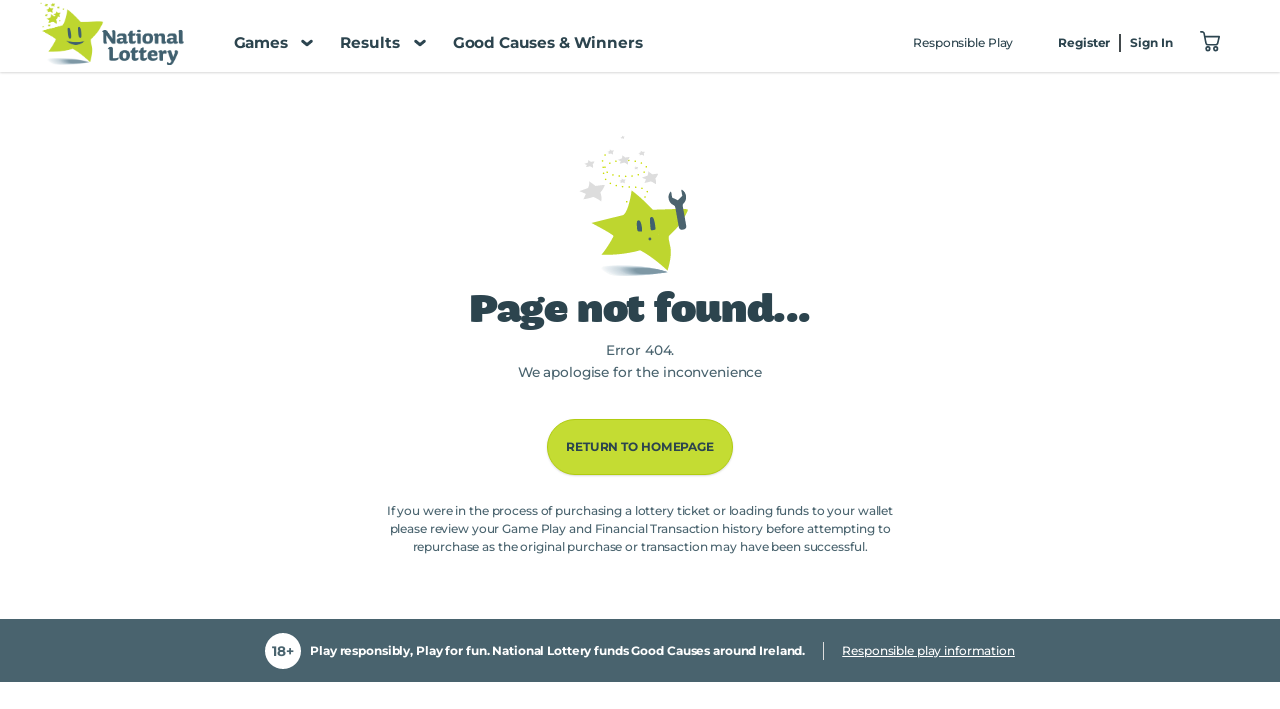

--- FILE ---
content_type: text/html; charset=utf-8
request_url: https://www.lottery.ie/errors/404
body_size: 20364
content:
<!DOCTYPE html><html lang="en"><head><meta charSet="utf-8"/><meta name="viewport" content="width=device-width"/><title>Home | Lotto Results | Irish National Lottery</title><meta name="next-head-count" content="3"/><meta http-equiv="Content-Security-Policy" content="default-src &#x27;self&#x27; *.lottery.ie ; manifest-src &#x27;self&#x27;; connect-src &#x27;self&#x27; https://www.lottery.ie *.cookiebot.com *.cookielaw.org *.google.com https://poc.idscan.cloud wss://poc.idscan.cloud https://prod.idscan.cloud https://prod.idscan.cloud:443 wss://prod.idscan.cloud https://api.addressy.com *.google-analytics.com https://capig.lottery.ie/ *.doubleclick.net ilotteryireland.tt.omtrdc.net *.demdex.net https://mboxedge37.tt.omtrdc.net *.onetrust.com https://privacyportal-de.onetrust.com/request/v1/consentreceipts https://www.google-analytics.com *.bing.com https://googleads4.g.doubleclick.net/ *.googlesyndication.com *.googleadservices.com; script-src &#x27;self&#x27; &#x27;unsafe-eval&#x27; *.cookiebot.com https://www.google-analytics.com https://geolocation.onetrust.com *.cookielaw.org https://*.twitter.com *.doubleclick.net assets.adobedtm.com bat.bing.com https://www.googletagservices.com https://www.googleadservices.com https://connect.facebook.net https://www.googletagmanager.com https://googleads4.g.doubleclick.net https://fls.doubleclick.net/json https://ad.doubleclick.net &#x27;sha256-nodfk4wP+PQdUAOqREou7pby12sOMImSSNzS7a+FM/Q=&#x27; &#x27;sha256-rCXJj+5Dyi98DQuA7wx3KT0EzrJE+6OJmSPEyWMs0PM=&#x27; &#x27;sha256-Jw0OxHU6/z3Z2faHFubTKl/MIBRAQO4G+qIGWOzobaA=&#x27; &#x27;sha256-8CDIQjH7WcGuoI8SP84xuIS9rX5I0Nx5CkeV4HVpV3o=&#x27; &#x27;sha256-iqOPaRlwwgtNy7J3vh/+LSW9/QVdN+Fl+YfMS8+GcPo=&#x27; &#x27;sha256-P86+WLQj3zR/C3SqTIqtOZZ4PNQogGY89Ttqk+uLQ0E=&#x27; &#x27;sha256-J0FCwN38Mcxd+jKihl7MS+lCZOJJgFsiH5pAggZHv7A=&#x27; &#x27;sha256-Ypt1VyPFvxqBx/BhsW2W1Rob2updfXCky0CSi5Kl9cw=&#x27; &#x27;sha256-pli0XNezIbHPmj2jh8gucI2o6HZt3PM0G476f8iFwF4=&#x27; &#x27;sha256-Ypt1VyPFvxqBx/BhsW2W1Rob2updfXCky0CSi5Kl9cw=&#x27; &#x27;sha256-I1u2zE0NQmCpBRMPMLl6c2QGaVc4FDM0EIBX8mC9+QI=&#x27; &#x27;sha256-6OA/nBbRA+TbUFjTR+TkKDp3UEnRCd/9inDIjejuuAI=&#x27; &#x27;sha256-2CEzJgGpZGYwGIVkkHtea3xnplKQf0KnRbbhqZnBIWo=&#x27; &#x27;sha256-P86+WLQj3zR/C3SqTIqtOZZ4PNQogGY89Ttqk+uLQ0E=&#x27; &#x27;sha256-7fQHlEi2MDC0DpW5ZrWOzQITs14vXtbMSutbnwdwkOc=&#x27; &#x27;sha256-yvetTnOaQbqtbT8OIZVH/0aTujlW7B4gup/gt/kZFVM=&#x27; &#x27;sha256-E++MANXHglQPThNL7zv9N9QH+zrw6ozcv/vpc4HCA2E=&#x27; &#x27;sha256-Yj02v/GrR3HZdammzU0NJ4y63ybotvfhYNpwU5EcR8s=&#x27; &#x27;sha256-VaHX1/KNvQZ9EhBsQcIQ3WPgNMBy9Qg6nyhnamk36KI=&#x27; &#x27;sha256-Cl2D2lv+b1D491qsHijtKViwOxJMjawOi1au0vckOO8=&#x27; &#x27;sha256-BiwdaMfS3lKaMFS9ytzKX0T9JTtQvesYjLSc9qcc4Cs=&#x27; &#x27;sha256-GNBumZfNC7uvo1oxuwqHvOutCk85I30NnRnr07EdZ9Y=&#x27; &#x27;sha256-lO8UomsM5hkDhB+Crs0k2SRodOYV7cqf6iZgxMaDXYs=&#x27; &#x27;sha256-RoKIqTh+Anbao7BHpWO814xEyJEJd2YjNjJVIM4wfsE=&#x27; &#x27;sha256-dVgih++ObUojvjLWbJSFyH0Lri5iCWDbG/dO0EoO9wM=&#x27; &#x27;sha256-pxV0YXzsr9sLHCkeJDSWF43SwEveri+v8KWKw9I+1ms=&#x27; https://mboxedge37.tt.omtrdc.net https://cdn.tt.omtrdc.net http://cdn.tt.omtrdc.net &#x27;sha256-JUV5KNIuArCUWOgAUGraDBz0gh+sBnnH/tH3YbdQm1o=&#x27; &#x27;sha256-XBa5KP/1OoabJyOmXa9MrhpDqL+KK7xi+R8BQQE0R1E=&#x27; &#x27;sha256-+ZM9na8o/l/KbG7mHOElvnARhAKUlEu93oc2vP9NoXE=&#x27; &#x27;sha256-nSGrc6kiMcxKLaLepeVIk/HLTitjxIeyKlLmE05RAoQ=&#x27; &#x27;sha256-PL33qPgAlwfj104uaofa4exxfP5VFKaILUxzTnW0iAY=&#x27; &#x27;sha256-j/7OxrMTplRCdHol2BbJ8RFhfclw35qnkeNJxUw3y+k=&#x27; &#x27;sha256-Jz4kgPETi0Jsw8JuDuskUaGwPwBUep/WLkSVrdDvfMs=&#x27; &#x27;sha256-wQuzogXucKfdAaQW6JRmRsCrA+PFIh62ZSjIkUfPqWI=&#x27; *.jquery.com https://maps.googleapis.com cdnjs.cloudflare.com if-prd.lottery.ie; img-src &#x27;self&#x27; blob: data: *.lottery.ie *.cookiebot.com *.cookielaw.org ilotteryireland.d3.sc.omtrdc.net ilotteryireland.sc.omtrdc.net https://www.google-analytics.com cdnjs.cloudflare.com https://www.facebook.com/tr *.doubleclick.net tags.tiqcdn.com *.log.optimizely.com *.facebook.com track.hubspot.com https://animation.lottery.ie *.pingdom.net bat.bing.com *.everesttech.net *.demdex.net https://maps.gstatic.com https://maps.googleapis.com https://optanon.blob.core.windows.net *.google.com *.google.ie *.googletagmanager.com https://pagead2.googlesyndication.com *.googlesyndication.com *.googleadservices.com; style-src &#x27;self&#x27; &#x27;unsafe-inline&#x27; fonts.googleapis.com https://platform.twitter.com https://cdn.tt.omtrdc.net https://optanon.blob.core.windows.net cdnjs.cloudflare.com; font-src &#x27;self&#x27; data: fonts.gstatic.com; frame-src &#x27;self&#x27; https://animation.lottery.ie *.cookiebot.com https://ilotteryireland.demdex.net https://web.rgs-pli-prod.pollard.tech *.googletagmanager.com https://syndication.twitter.com http://fast.ilotteryireland.demdex.net https://ilotteryireland.tt.omtrdc.net https://platform.twitter.com http://platform.twitter.com https://candidate.hr-manager.net https://2336235.fls.doubleclick.net/ td.doubleclick.net *.realexpayments.com https://hpp.sandbox.realexpayments.com if-prd.lottery.ie; child-src &#x27;self&#x27; https://animation.lottery.ie *.realexpayments.com/pay; form-action &#x27;self&#x27; *.realexpayments.com/pay; object-src &#x27;self&#x27;;"/><link rel="preload" href="/mkd/font/Montserrat/Montserrat-BlackItalic.ttf" as="font" crossorigin="anonymous"/><link rel="preload" href="/mkd/font/Montserrat/Montserrat-Black.ttf" as="font" crossorigin="anonymous"/><link rel="preload" href="/mkd/font/Montserrat/Montserrat-BoldItalic.ttf" as="font" crossorigin="anonymous"/><link rel="preload" href="/mkd/font/Montserrat/Montserrat-Bold.ttf" as="font" crossorigin="anonymous"/><link rel="preload" href="/mkd/font/Montserrat/Montserrat-MediumItalic.ttf" as="font" crossorigin="anonymous"/><link rel="preload" href="/mkd/font/Montserrat/Montserrat-Medium.ttf" as="font" crossorigin="anonymous"/><link rel="preload" href="/mkd/font/Buendia/BuendiaLottery-Medium.ttf" as="font" crossorigin="anonymous"/><link rel="preload" href="/mkd/font/Buendia/BuendiaLottery-Bold.ttf" as="font" crossorigin="anonymous"/><link rel="preload" href="/mkd/font/Buendia/BuendiaLottery-Regular.ttf" as="font" crossorigin="anonymous"/><link rel="apple-touch-icon" sizes="180x180" href="/mkd/favicon/apple-touch-icon.png"/><link rel="icon" type="image/png" sizes="32x32" href="/mkd/favicon/favicon-32x32.png"/><link rel="icon" type="image/png" sizes="16x16" href="/mkd/favicon/favicon-16x16.png"/><link rel="manifest" href="/mkd/favicon/site.webmanifest"/><link rel="mask-icon" href="/mkd/favicon/safari-pinned-tab.svg" color="#C4DC33"/><link rel="shortcut icon" href="/mkd/favicon/favicon.ico"/><meta name="msapplication-TileColor" content="#49636E"/><meta name="msapplication-config" content="/mkd/favicon/browserconfig.xml"/><meta name="theme-color" content="#FFFFFF"/><link rel="preload" href="/_next/static/css/7552b3cd23746cb0.css" as="style"/><link rel="stylesheet" href="/_next/static/css/7552b3cd23746cb0.css" data-n-g=""/><link rel="preload" href="/_next/static/css/03673681ab4c8ffa.css" as="style"/><link rel="stylesheet" href="/_next/static/css/03673681ab4c8ffa.css"/><link rel="preload" href="/_next/static/css/499613788cb1412e.css" as="style"/><link rel="stylesheet" href="/_next/static/css/499613788cb1412e.css"/><link rel="preload" href="/_next/static/css/afbfb8d3c06bc33e.css" as="style"/><link rel="stylesheet" href="/_next/static/css/afbfb8d3c06bc33e.css"/><noscript data-n-css=""></noscript><script defer="" nomodule="" src="/_next/static/chunks/polyfills-42372ed130431b0a.js"></script><script src="//assets.adobedtm.com/a73baa1ef69f/e0c75847a22d/launch-63596704a423.min.js" async="" defer="" data-nscript="beforeInteractive"></script><script src="/mkd/api/translations/en?v=9.4.7" type="text/javascript" defer="" data-nscript="beforeInteractive"></script><script defer="" src="/_next/static/chunks/7684.f3c70cf23e5020a9.js"></script><script defer="" src="/_next/static/chunks/7379-b8418d3d14468fdc.js"></script><script defer="" src="/_next/static/chunks/129-ddd5b0ae396c041e.js"></script><script defer="" src="/_next/static/chunks/7191.cb0294a20d548aed.js"></script><script defer="" src="/_next/static/chunks/273.94610dc71b288c36.js"></script><script defer="" src="/_next/static/chunks/421-7f5238cbc23b56aa.js"></script><script defer="" src="/_next/static/chunks/1708.b50236d974d1781e.js"></script><script defer="" src="/_next/static/chunks/234-53612b1117286c03.js"></script><script defer="" src="/_next/static/chunks/5010-f001764014da34e2.js"></script><script defer="" src="/_next/static/chunks/8122-cd1a93022a9a1926.js"></script><script defer="" src="/_next/static/chunks/2980-3d16e192f6e2b710.js"></script><script defer="" src="/_next/static/chunks/7478.cbc1161fbbcbecd7.js"></script><script defer="" src="/_next/static/chunks/3471.f34daa89b07a1a5b.js"></script><script defer="" src="/_next/static/chunks/2868-80d44eee5a83b812.js"></script><script src="/_next/static/chunks/webpack-c2241985aac52f1f.js" defer=""></script><script src="/_next/static/chunks/framework-88f2b98ffb47976f.js" defer=""></script><script src="/_next/static/chunks/main-7fb5f4e28ec95637.js" defer=""></script><script src="/_next/static/chunks/pages/_app-d82cd603e9901fc3.js" defer=""></script><script src="/_next/static/chunks/pages/errors/404-75031885510e117a.js" defer=""></script><script src="/_next/static/h8jUxgY_L6MG1gVDg4F4w/_buildManifest.js" defer=""></script><script src="/_next/static/h8jUxgY_L6MG1gVDg4F4w/_ssgManifest.js" defer=""></script></head><body><div id="__next"><header id="lite-header" class="bg-white shadow-button h-14 lg:h-16"><div class="hidden lg:block"><div class="h-16 pt-4"></div></div><div class="lg:hidden"><div class="flex items-center px-4 py-3 lg:hidden h-14"><div class="flex flex-1 justify-between"><div class="flex items-center"><button type="button" class="inline-flex items-center justify-center py-2 text-gray-900 focus:outline-none focus:ring-2 focus:ring-inset focus:ring-white" aria-label="Open main menu"><svg class="block" width="32" height="32" viewBox="0 0 32 32" fill="none" xmlns="http://www.w3.org/2000/svg"><rect x="4" y="22.6667" width="24" height="3.46667" rx="1.73333" fill="#2D4550"></rect><rect x="4" y="14.6667" width="24" height="3.46667" rx="1.73333" fill="#2D4550"></rect><rect x="4" y="6.66666" width="24" height="3.46667" rx="1.73333" fill="#2D4550"></rect></svg></button></div></div><div class="flex justify-center flex-1" aria-label="nllogoMobile"><a aria-label="National Lottery Logo" href="/"><img class="h-12 w-auto" src="/mkd/images/StarLogoWithoutText.svg" alt="National Lottery Logo"/></a></div><div class="flex-1 flex justify-end items-center space-x-3"><a href="/account/login" class="inline-flex flex-col justify-center px-3 text-sm font-bold leading-none uppercase border border-gray-900 rounded-full box-content hover:text-blue-light h-7 w-11">Sign In</a><a class="text-xl font-bold hover:text-blue-light" aria-label="&quot;View Basket undefined" href="/draw-games/basket"><svg class="w-5 h-5" fill="none" xmlns="http://www.w3.org/2000/svg"><path d="M16.034 20a2.665 2.665 0 0 0 2.662-2.662 2.665 2.665 0 0 0-2.662-2.661 2.665 2.665 0 0 0-2.661 2.661A2.665 2.665 0 0 0 16.034 20Zm0-3.67a1.01 1.01 0 0 1 0 2.017 1.01 1.01 0 0 1 0-2.018ZM20.3 5.027a.826.826 0 0 0-.65-.316H5.52l-.448-2.252C4.798 1.034 3.535 0 2.067 0H.827a.826.826 0 0 0 0 1.653h1.24c.688 0 1.256.46 1.383 1.12v.005l1.856 9.335a2.67 2.67 0 0 0 2.612 2.143h8.368c1.21 0 2.27-.818 2.576-1.988l.004-.014 1.587-6.521a.826.826 0 0 0-.154-.706Zm-3.038 6.828a1.01 1.01 0 0 1-.976.748H7.918c-.48 0-.897-.342-.991-.813L5.848 6.364h12.75l-1.336 5.49ZM8.109 14.677a2.665 2.665 0 0 0-2.662 2.661A2.665 2.665 0 0 0 8.11 20a2.665 2.665 0 0 0 2.662-2.662 2.665 2.665 0 0 0-2.662-2.661Zm0 3.67a1.01 1.01 0 0 1 0-2.018 1.01 1.01 0 0 1 0 2.018Z" fill="#2D4550"></path></svg></a></div></div><nav class="h-auto w-auto hidden lg:hidden"><div class="fixed z-30 inset-y-0 left-0 w-screen bg-white animations_animateInLeft__EREyn overflow-auto"><div class="flex items-center justify-between border-b-1 border-gray-300 w-screen py-3.5"><div class="px-2 sm:mx-auto"><span>Don&#x27;t have an account?</span><br class="sm:hidden"/><a href="/register/step-1" class="sm:px-1 py-3 text-base font-bold text-gray-900 underline uppercase">Register today</a></div><button aria-label="Close Menu" class="mr-6 text-gray-900"><svg aria-hidden="true" class="h-5 w-5" viewBox="0 0 24 24" fill="none" xmlns="http://www.w3.org/2000/svg"><path fill-rule="evenodd" clip-rule="evenodd" d="M4.73907 2.46994C4.11249 1.84335 3.0966 1.84335 2.47001 2.46994C1.84343 3.09652 1.84343 4.11241 2.47001 4.739L9.73098 12L2.46994 19.261C1.84335 19.8876 1.84335 20.9035 2.46994 21.5301C3.09652 22.1567 4.11241 22.1567 4.739 21.5301L12 14.269L19.261 21.53C19.8876 22.1566 20.9035 22.1566 21.5301 21.53C22.1567 20.9034 22.1567 19.8875 21.5301 19.261L14.2691 12L21.53 4.73904C22.1566 4.11246 22.1566 3.09657 21.53 2.46998C20.9034 1.8434 19.8875 1.8434 19.261 2.46998L12 9.73091L4.73907 2.46994Z" fill="#2D4550"></path></svg></button></div><div><div class="block border-gray-300 border-b-1"><div class="top-0 py-3"><button aria-label="Games, collapsed, menu" class="flex w-full justify-between px-6  box-border appearance-none cursor-pointer" type="button"><h6 class="pr-1 text-base font-bold text-lg">Games</h6><svg class="transform duration-100 ease mt-1" width="12" height="8" viewBox="0 0 12 8" fill="currentColor" xmlns="http://www.w3.org/2000/svg"><path fill-rule="evenodd" clip-rule="evenodd" d="M0.589585 1.30342C0.0670926 1.94531 0.157045 2.89232 0.793881 3.42252L4.9406 6.87489C5.54298 7.3764 6.4602 7.37377 7.05941 6.87489L11.2061 3.42252C11.843 2.89232 11.9329 1.94531 11.4104 1.30342C10.8839 0.656532 9.93347 0.562464 9.29163 1.09683L6.00001 3.83729L2.70838 1.09683C2.06654 0.562464 1.11615 0.656532 0.589585 1.30342Z" fill="#2D4550"></path></svg></button></div><div style="max-height:0" class=" overflow-hidden transition-max-height duration-700 ease-in-out flex-1 bg-gray-100 invisible"><div class="flex flex-col"><button class="text-left"><div class="flex items-center space-x-1 active:bg-blue-100 w-full px-6 h-12" style="animation-duration:0.3s"><h6 class="w-1/2 font-bold text-lg">Lotto</h6></div></button><button class="text-left"><div class="flex items-center space-x-1 active:bg-blue-100 w-full px-6 h-12" style="animation-duration:0.4s"><h6 class="w-1/2 font-bold text-lg">EuroMillions</h6></div></button><button class="text-left"><div class="flex items-center space-x-1 active:bg-blue-100 w-full px-6 h-12" style="animation-duration:0.5s"><h6 class="w-1/2 font-bold text-lg">EuroDreams</h6></div></button><button class="text-left"><div class="flex items-center space-x-1 active:bg-blue-100 w-full px-6 h-12" style="animation-duration:0.6000000000000001s"><h6 class="w-1/2 font-bold text-lg">Daily Million</h6></div></button><button class="text-left"><div class="flex items-center space-x-1 active:bg-blue-100 w-full px-6 h-12" style="animation-duration:0.7s"><h6 class="w-1/2 font-bold text-lg">Lotto 5-4-3-2-1</h6></div></button><button aria-label="Instant Win Games, Win prizes up to €350,000" class="text-left"><div class="flex items-center space-x-1 active:bg-blue-100 w-full px-6 h-12" style="animation-duration:0.8s"><h6 class="w-1/2 font-bold text-lg">Instant Win Games</h6><div class="w-1/2 text-sm"><p class="font-bold text-blue-800">Win prizes up to €350,000</p></div></div></button></div><div class="w-full border-t-1  text-sm px-6 py-2"><p>*estimated</p><p>**guaranteed</p></div></div></div></div><div><div class="block border-gray-300 border-b-1"><div class="top-0 py-3"><button aria-label="Results, collapsed, menu" class="flex w-full justify-between px-6  box-border appearance-none cursor-pointer" type="button"><h6 class="pr-1 text-base font-bold text-lg">Results</h6><svg class="transform duration-100 ease mt-1" width="12" height="8" viewBox="0 0 12 8" fill="currentColor" xmlns="http://www.w3.org/2000/svg"><path fill-rule="evenodd" clip-rule="evenodd" d="M0.589585 1.30342C0.0670926 1.94531 0.157045 2.89232 0.793881 3.42252L4.9406 6.87489C5.54298 7.3764 6.4602 7.37377 7.05941 6.87489L11.2061 3.42252C11.843 2.89232 11.9329 1.94531 11.4104 1.30342C10.8839 0.656532 9.93347 0.562464 9.29163 1.09683L6.00001 3.83729L2.70838 1.09683C2.06654 0.562464 1.11615 0.656532 0.589585 1.30342Z" fill="#2D4550"></path></svg></button></div><div style="max-height:0" class=" overflow-hidden transition-max-height duration-700 ease-in-out flex-1 bg-gray-100 invisible"><div class="flex flex-col text-lg space-y-4 font-bold mb-2 px-6 py-4"><div class="" style="animation-duration:0.3s"><div class="font-bold text-lg" role="link" tabindex="0">Lotto</div></div><div class="" style="animation-duration:0.4s"><div class="font-bold text-lg" role="link" tabindex="0">EuroMillions</div></div><div class="" style="animation-duration:0.5s"><div class="font-bold text-lg" role="link" tabindex="0">EuroDreams</div></div><div class="" style="animation-duration:0.6000000000000001s"><div class="font-bold text-lg" role="link" tabindex="0">Daily Million</div></div><div class="" style="animation-duration:0.7s"><div class="font-bold text-lg" role="link" tabindex="0">Lotto 5-4-3-2-1</div></div><div class="" style="animation-duration:0.8s"><div class="font-bold text-lg" role="link" tabindex="0">Telly Bingo</div></div><div class="" style="animation-duration:0.9000000000000001s"><div class="font-bold text-lg" role="link" tabindex="0">Millionaire Raffle</div></div><div style="animation-duration:1s" class="flex flex-col items-start"><a role="button" class="flex items-center justify-center rounded-full border text-sm transition duration-150 uppercase font-bold shadow-button hover:shadow-button-hov px-4 py-1 text-blue-800 bg-white border-blue-800 active:bg-blue-lighter-04" href="/results">view all results</a></div></div></div></div></div><a href="/scratch-cards" class="block px-6 py-3 text-base font-bold text-gray-900 border-gray-300 border-b-1">Scratch Cards</a><a href="/news" class="block px-6 py-3 mb-3 text-base font-bold text-gray-900 border-gray-300 border-b-1">Good Causes &amp; Winners</a><a href="https://www.lottery.ie/responsible-play" class="block px-6 py-2 text-sm font-medium text-gray-900">Responsible Play</a><a href="https://www.lottery.ie/game-information" class="block px-6 py-2 text-sm font-medium text-gray-900">How to Play</a><div class="flex px-6 py-2 divide-x divide-gray-300"><button class="pr-1 text-sm font-medium text-gray-900">Gaeilge</button><button class="pl-1 text-sm font-medium text-gray-900">English</button></div></div></nav></div></header><div class="mx-auto text-center max-w-lg p-6 py-14 min-h-screen-3/4 flex flex-col justify-center"><div class="mx-auto min-w-min max-w-xs mb-2"><img height="143" width="143" src="/mkd/images/StarWithSpanner.svg" alt="Page not found..."/></div><h1 class="mb-2 font-black text-5xl md:text-5xl-xtra">Page not found...</h1><div class="mb-8 text-blue-700"><p>Error <!-- -->404<!-- -->.</p><p>We apologise for the inconvenience</p></div><div class="max-w-xs mx-auto"><a href="/" class="flex items-center justify-center rounded-full border text-sm transition duration-150 uppercase font-bold shadow-button hover:shadow-button-hov p-4 text-blue-800 bg-green-500 border-green-400 active:bg-green-400"><span>RETURN TO HOMEPAGE</span></a></div><div class="text-sm pt-6 text-blue-700"><p>If you were in the process of purchasing a lottery ticket or loading funds to your wallet please review your Game Play and Financial Transaction history before attempting to repurchase as the original purchase or transaction may have been successful.</p></div></div><footer id="main-footer" class="bg-white bg-footer-star md:bg-footer-star-tablet bg-no-repeat bg-right-bottom w-full"><section class="styles_play-responsibly__KNOKi"><div class="styles_play-responsibly__age__Ugaf4">18+</div><p class="styles_play-responsibly__text__m48cd">Play responsibly, Play for fun. National Lottery funds Good Causes around Ireland.</p><a class="styles_play-responsibly__link__Tx8JB" href="/useful-info/play-responsibly">Responsible play information</a></section><section class="styles_footer-body__4a15k"><div class="styles_section__lists___FxcL"><div class="styles_section__collapsible__wodJo"><h3 class="styles_section__title__zLxkP">Lottery<button type="button" title="Expand list" aria-controls="Lottery" aria-expanded="false"><svg width="12" height="8" viewBox="0 0 12 8" fill="currentColor" xmlns="http://www.w3.org/2000/svg"><path fill-rule="evenodd" clip-rule="evenodd" d="M0.589585 1.30342C0.0670926 1.94531 0.157045 2.89232 0.793881 3.42252L4.9406 6.87489C5.54298 7.3764 6.4602 7.37377 7.05941 6.87489L11.2061 3.42252C11.843 2.89232 11.9329 1.94531 11.4104 1.30342C10.8839 0.656532 9.93347 0.562464 9.29163 1.09683L6.00001 3.83729L2.70838 1.09683C2.06654 0.562464 1.11615 0.656532 0.589585 1.30342Z" fill="#2D4550"></path></svg></button></h3><ul id="Lottery" class="styles_section__list__esFE_" aria-hidden="true"><li><a href="https://www.lottery.ie/about">About Us</a></li><li><a href="https://www.lottery.ie/news">Latest News</a></li><li><a href="https://www.lottery.ie/careers">Careers</a></li><li><a href="https://www.lottery.ie/news/press-releases">Press releases</a></li><li><a href="https://www.lottery.ie/about/annual-reports">Annual reports</a></li><li><a href="https://www.lottery.ie/scratch-cards">Scratch Cards</a></li></ul></div><div class="styles_section__collapsible__wodJo"><h3 class="styles_section__title__zLxkP">Useful Information<button type="button" title="Expand list" aria-controls="Useful-Information" aria-expanded="false"><svg width="12" height="8" viewBox="0 0 12 8" fill="currentColor" xmlns="http://www.w3.org/2000/svg"><path fill-rule="evenodd" clip-rule="evenodd" d="M0.589585 1.30342C0.0670926 1.94531 0.157045 2.89232 0.793881 3.42252L4.9406 6.87489C5.54298 7.3764 6.4602 7.37377 7.05941 6.87489L11.2061 3.42252C11.843 2.89232 11.9329 1.94531 11.4104 1.30342C10.8839 0.656532 9.93347 0.562464 9.29163 1.09683L6.00001 3.83729L2.70838 1.09683C2.06654 0.562464 1.11615 0.656532 0.589585 1.30342Z" fill="#2D4550"></path></svg></button></h3><ul id="Useful-Information" class="styles_section__list__esFE_" aria-hidden="true"><li><a href="https://www.lottery.ie/support/stores">Find a Store</a></li><li><a href="https://www.lottery.ie/support/faqs">FAQ</a></li><li><a href="https://www.lottery.ie/support/how-to-claim">How to Claim Your Prize</a></li><li><a href="https://www.lottery.ie/support/how-to-claim/unclaimed-prizes">Unclaimed Prizes</a></li><li><a href="https://www.lottery.ie/game-information">How to Play</a></li><li><a href="https://www.lottery.ie/game-information/game-end-notices">Game End Notices</a></li><li><a href="https://www.lottery.ie/game-information/syndicates">Syndicates</a></li><li><a href="https://www.lottery.ie/support/app-faqs/supported-devices">Supported Browsers</a></li></ul></div></div><div class="styles_section__help__OxshS"><h3 class="styles_section__title__zLxkP">How can we help?</h3><a href="/about/contact-us" class="flex items-center justify-center rounded-full border text-sm transition duration-150 uppercase font-bold shadow-button hover:shadow-button-hov px-4 py-1 text-blue-800 bg-green-500 border-green-400 active:bg-green-400"><span>Contact us</span></a></div><div class="styles_section__app__BATSH"><h3 class="styles_section__title__zLxkP styles_section__title-app__4Qr5y">Download The National Lottery App:</h3><ul class="flex px-4 md:px-6 lg:px-0 md:flex-col space-x-2 md:space-x-0 md:space-y-2"><li><a title="Google Play Store" href="https://play.google.com/store/apps/details?id=com.agency.lotto" target="_blank" rel="noopener noreferrer"><img width="122" height="36" src="/mkd/images/google-play-badge.svg" alt="Google Play Store Badge"/></a></li><li><a title="App Store" href="https://apps.apple.com/ie/app/lottery-ie/id333559134" target="_blank" rel="noopener noreferrer"><img width="122" height="36" src="/mkd/images/app-store-badge.svg" alt="App Store Badge"/></a></li></ul></div><div class="styles_section__social___yeHB"><h3 class="styles_section__title__zLxkP styles_section__title-social___muxo">Find us on:</h3><ul class="flex px-4 md:px-6 lg:px-0 space-x-8 pb-10"><li><a title="Facebook" href="https://www.facebook.com/nationallotteryireland" target="_blank" rel="noopener noreferrer"><svg width="10" height="20" viewBox="0 0 10 20" fill="none" xmlns="http://www.w3.org/2000/svg"><path d="M8.01 3.11C6.81 3.11 6.46 3.65 6.46 4.82V6.77H9.67L9.35 9.94H6.46V19.53H2.6V9.94H0V6.78H2.6V4.88C2.6 1.69 3.89 0 7.48 0C8.23 0 8.98 0.04 9.73 0.13V3.1L8.01 3.11Z" fill="#2D4550"></path></svg></a></li><li><a title="Twitter" href="https://twitter.com/NationalLottery" target="_blank" rel="noopener noreferrer"><svg width="23" height="18" viewBox="0 0 23 18" fill="none" xmlns="http://www.w3.org/2000/svg"><path d="M22.75 2.125C21.92 2.485 21.05 2.715 20.15 2.805C21.09 2.285 21.8 1.425 22.13 0.415002C21.23 0.895002 20.26 1.245 19.26 1.445C18.4 0.565002 17.22 0.0750017 15.98 0.0750017C13.55 0.00500174 11.53 1.925 11.47 4.345C11.47 4.375 11.47 4.415 11.47 4.445C11.48 4.785 11.53 5.135 11.61 5.465C7.98998 5.265 4.60998 3.615 2.22998 0.885002C1.82998 1.555 1.61998 2.315 1.61998 3.085C1.59998 4.555 2.34998 5.935 3.59998 6.715C2.87998 6.705 2.17998 6.515 1.54998 6.165V6.235C1.57998 8.345 3.09998 10.145 5.16998 10.545C4.78998 10.625 4.39998 10.665 4.00998 10.685C3.72998 10.695 3.45998 10.675 3.18998 10.615C3.81998 12.415 5.51998 13.615 7.42998 13.625C5.52998 15.105 3.11998 15.765 0.72998 15.475C2.79998 16.765 5.19998 17.455 7.63998 17.455C14.57 17.605 20.31 12.135 20.5 5.215V4.455C21.37 3.805 22.13 3.015 22.75 2.125Z" fill="#2D4550"></path></svg></a></li><li><a title="YouTube" href="https://www.youtube.com/user/IrishNationalLottery" target="_blank" rel="noopener noreferrer"><svg width="28" height="20" viewBox="0 0 28 20" fill="none" xmlns="http://www.w3.org/2000/svg"><path d="M26.4899 3.275C26.1999 2.125 25.3099 1.225 24.1699 0.895002C22.1199 0.315002 13.8899 0.315002 13.8899 0.315002C13.8899 0.315002 5.66991 0.315002 3.60991 0.875002C2.46991 1.215 1.58991 2.125 1.28991 3.275C0.919906 5.415 0.739906 7.585 0.749906 9.765C0.739906 11.945 0.919906 14.115 1.28991 16.255C1.58991 17.405 2.46991 18.305 3.60991 18.635C5.68991 19.215 13.8899 19.215 13.8899 19.215C13.8899 19.215 22.1199 19.215 24.1699 18.655C25.3099 18.325 26.1899 17.425 26.4899 16.275C26.8599 14.135 27.0399 11.955 27.0299 9.785C27.0599 7.605 26.8799 5.425 26.4899 3.275ZM11.2699 13.805V5.715L18.1099 9.765L11.2699 13.805Z" fill="#2D4550"></path></svg></a></li><li><a title="Instagram" href="https://www.instagram.com/nationallottery/" target="_blank" rel="noopener noreferrer"><svg width="20" height="20" viewBox="0 0 20 20" fill="none" xmlns="http://www.w3.org/2000/svg"><path d="M9.5444 1.9566C12.0644 1.9566 12.3695 1.9566 13.3985 2.00892C13.9914 2.00892 14.5843 2.11355 15.1424 2.3141C15.962 2.66289 16.616 3.3343 16.9386 4.16266C17.1392 4.72071 17.2438 5.31364 17.2438 5.90658C17.2961 6.93549 17.2961 7.18836 17.2961 9.76064C17.2961 12.3329 17.2961 12.5858 17.2438 13.6147C17.2438 14.2076 17.1392 14.8006 16.9386 15.3586C16.6247 16.187 15.9707 16.841 15.1424 17.1549C14.5843 17.3554 13.9914 17.46 13.3985 17.46C12.3695 17.5124 12.1167 17.5124 9.5444 17.5124C6.97212 17.5124 6.71925 17.5124 5.69034 17.46C5.0974 17.46 4.50447 17.3554 3.94642 17.1549C3.11806 16.841 2.46409 16.187 2.15018 15.3586C1.94963 14.8006 1.845 14.2076 1.845 13.6147C1.78396 12.5945 1.78396 12.3329 1.78396 9.76936C1.78396 7.2058 1.78396 6.94421 1.83628 5.9153C1.83628 5.32236 1.94091 4.72943 2.14146 4.17138C2.45537 3.34302 3.10934 2.68033 3.9377 2.36642C4.50447 2.17459 5.08868 2.05252 5.68162 2.00892C6.71925 2.00892 7.02443 1.9566 9.5444 1.9566ZM9.5444 0.264999C6.97212 0.264999 6.61461 0.264999 5.63802 0.317317C4.84454 0.308597 4.05977 0.46555 3.32733 0.779455C2.03683 1.25031 1.02535 2.26179 0.554495 3.55229C0.292907 4.30217 0.144674 5.07822 0.0923566 5.86298C0.0400391 6.83957 0.0400391 7.19708 0.0400391 9.76936C0.0400391 12.3416 0.0400391 12.6991 0.0923566 13.6757C0.0923566 14.4692 0.249309 15.254 0.554495 15.9864C1.05151 17.2508 2.06299 18.2535 3.32733 18.7505C4.07721 19.0034 4.85326 19.1604 5.63802 19.2127C6.66693 19.265 6.97212 19.265 9.5444 19.265C12.1167 19.265 12.4742 19.265 13.4508 19.2127C14.2443 19.2127 15.029 19.0557 15.7615 18.7505C17.0258 18.2535 18.0286 17.2508 18.5343 15.9777C18.7872 15.2278 18.9441 14.4518 18.9964 13.667C19.0488 12.6381 19.0488 12.3329 19.0488 9.76064C19.0488 7.18836 19.0488 6.83085 18.9964 5.85426C18.9964 5.06078 18.8395 4.27601 18.5343 3.54357C18.0373 2.27051 17.0345 1.26775 15.7615 0.770736C15.0116 0.517868 14.2355 0.360915 13.4508 0.308597C12.4655 0.264999 12.108 0.264999 9.5444 0.264999ZM9.5444 4.88639C6.85004 4.88639 4.66143 7.075 4.66143 9.76936C4.66143 12.4637 6.85004 14.6523 9.5444 14.6523C12.2388 14.6523 14.4274 12.4637 14.4274 9.76936C14.4099 7.075 12.2388 4.90382 9.5444 4.88639ZM9.5444 12.952C7.78304 12.952 6.36175 11.5307 6.35303 9.76936C6.34431 8.008 7.77432 6.58671 9.53568 6.57799C11.297 6.56927 12.7183 7.99928 12.7271 9.76064V9.76936C12.7183 11.522 11.297 12.9433 9.5444 12.952ZM15.7615 4.67711C15.7615 5.30493 15.2557 5.81066 14.6279 5.81066C14.0001 5.81066 13.4944 5.30493 13.4944 4.67711C13.4944 4.0493 14.0001 3.54357 14.6279 3.54357C15.247 3.55229 15.7528 4.05802 15.7615 4.67711Z" fill="#2D4550"></path></svg></a></li></ul></div><div class="styles_section__pli__D2eXj"><figure class="w-12 flex-shrink-0"><img src="/mkd/images/PLI.svg" width="47" height="45" alt="PLI Logo"/></figure><div class="text-sm text-gray-600"><p>The National Lottery games on this website are promoted by Premier Lotteries Ireland Designated Activity Company under licence issued by the Minister for Public Expenditure and Reform in accordance with the National Lottery Act 2013.</p><a class="inline-block mt-2 text-blue-dark underline" href="/about">Find out more</a></div></div></section><section class="styles_section__bottom__eijOY"><ul role="navigation" class="styles_section__list-policies__70HyK"><li role="none"><a href="/useful-info/cookies">Cookie Policy</a></li><li role="none"><a href="/useful-info/privacy">Data Privacy Statement</a></li><li role="none"><a href="/useful-info/terms-conditions">Terms &amp; Conditions</a></li></ul><ul role="navigation" class="styles_section__list-languages__xfwP_"><li role="none"><button>Gaeilge</button></li><li role="none"><button>English</button></li></ul><p class="styles_copyright__eLvzX">©2026 National Lottery</p></section></footer></div><script id="__NEXT_DATA__" type="application/json">{"props":{"pageProps":{},"channel":"WebApp","cachedDataActions":[{"kind":"Set","key":"language","val":"en"},{"kind":"Set","key":"drawBasedGames","val":[{"gameid":"1","minLines":2,"maxLines":10,"range":[1,2,3,4,5,6,7,8,9,10,11,12,13,14,15,16,17,18,19,20,21,22,23,24,25,26,27,28,29,30,31,32,33,34,35,36,37,38,39,40,41,42,43,44,45,46,47],"playSet":{"mainSelections":[6],"extraSelections":null},"drawSet":{"standard":{"size":6},"bonus":{"size":1}},"size":47,"bonusSize":0,"bonusRange":[],"isRaffle":false,"addonGames":[{"gameid":"2","minLines":2,"maxLines":10,"range":[1,2,3,4,5,6,7,8,9,10,11,12,13,14,15,16,17,18,19,20,21,22,23,24,25,26,27,28,29,30,31,32,33,34,35,36,37,38,39,40,41,42,43,44,45,46,47],"playSet":{"mainSelections":[6],"extraSelections":null},"drawSet":{"standard":{"size":6},"bonus":{"size":1}},"size":47,"bonusSize":0,"bonusRange":[],"isRaffle":false,"addonGames":[],"pricePerLineInCents":0,"plusGameCostInCents":0,"allowedNumberOfDraws":[1,2,4,8],"drawDays":[{"day":"WEDNESDAY","time":"19:45","drawBreakOffset":0,"drawBreakDuration":10,"salesCloseTime":"19:45","resultsOffset":0},{"day":"SATURDAY","time":"19:45","drawBreakOffset":0,"drawBreakDuration":10,"salesCloseTime":"19:45","resultsOffset":0}],"prizeMappings":null,"bonusPrizeMappings":null,"lineCostOptions":null,"plusGameCostOptions":null,"plusGameIndivualCosts":null},{"gameid":"3","minLines":2,"maxLines":10,"range":[1,2,3,4,5,6,7,8,9,10,11,12,13,14,15,16,17,18,19,20,21,22,23,24,25,26,27,28,29,30,31,32,33,34,35,36,37,38,39,40,41,42,43,44,45,46,47],"playSet":{"mainSelections":[6],"extraSelections":null},"drawSet":{"standard":{"size":6},"bonus":{"size":1}},"size":47,"bonusSize":0,"bonusRange":[],"isRaffle":false,"addonGames":[],"pricePerLineInCents":0,"plusGameCostInCents":0,"allowedNumberOfDraws":[1,2,4,8],"drawDays":[{"day":"WEDNESDAY","time":"19:45","drawBreakOffset":0,"drawBreakDuration":10,"salesCloseTime":"19:45","resultsOffset":0},{"day":"SATURDAY","time":"19:45","drawBreakOffset":0,"drawBreakDuration":10,"salesCloseTime":"19:45","resultsOffset":0}],"prizeMappings":null,"bonusPrizeMappings":null,"lineCostOptions":null,"plusGameCostOptions":null,"plusGameIndivualCosts":null},{"gameid":"13","minLines":0,"maxLines":0,"range":[0,1,2,3,4,5,6,7,8,9],"playSet":{"mainSelections":[1],"extraSelections":null},"drawSet":{"standard":{"size":1}},"size":10,"bonusSize":0,"bonusRange":[],"isRaffle":true,"addonGames":[],"pricePerLineInCents":0,"plusGameCostInCents":0,"allowedNumberOfDraws":[1,2,4,8],"drawDays":[{"day":"WEDNESDAY","time":"19:45","drawBreakOffset":0,"drawBreakDuration":10,"salesCloseTime":"19:45","resultsOffset":0},{"day":"SATURDAY","time":"19:45","drawBreakOffset":0,"drawBreakDuration":10,"salesCloseTime":"19:45","resultsOffset":0}],"prizeMappings":null,"bonusPrizeMappings":null,"lineCostOptions":null,"plusGameCostOptions":null,"plusGameIndivualCosts":null}],"pricePerLineInCents":200,"plusGameCostInCents":100,"allowedNumberOfDraws":[1,2,4,8],"drawDays":[{"day":"WEDNESDAY","time":"19:45","drawBreakOffset":0,"drawBreakDuration":10,"salesCloseTime":"19:45","resultsOffset":0},{"day":"SATURDAY","time":"19:45","drawBreakOffset":0,"drawBreakDuration":10,"salesCloseTime":"19:45","resultsOffset":0}],"prizeMappings":null,"bonusPrizeMappings":null,"lineCostOptions":null,"plusGameCostOptions":null,"plusGameIndivualCosts":null,"gameOnSale":true,"soldout":false,"logo":"https://cdn1.lottery.ie/media/Games/DBGs/logos/left/rgb/Lotto.svg","title":"Lotto","contentid":"lotto","showResults":true,"jackpotInfo":[{"gameId":"1","nextDrawDate":"2026-01-21T19:45:00.000Z","amount":680000000,"guaranteed":false,"drawId":0},{"gameId":"1","nextDrawDate":"2026-01-24T19:45:00.000Z","amount":0,"guaranteed":false,"drawId":3832}],"drawBreakDuration":10,"specialDrawDate":"2025-12-20T19:45:00.000Z","webappMobileHeroBannerPhotoImage":"","webappDesktopHeroBannerPhotoImage":"","quickPickPanels":[{"title":"2 lines with plus","lines":2,"label":null,"isSelected":false,"isPlus":true,"isSpecialDraw":false},{"title":"4 lines with plus","lines":4,"label":"UAT Test","isSelected":true,"isPlus":true,"isSpecialDraw":false}],"howToPlayInfo":[{"content":"How to Play Lotto","linkTo":"/game-information/lotto ","resourceType":"LINK"},{"content":"How to Play Lotto Plus","linkTo":"/game-information/lotto-plus","resourceType":"LINK"},{"content":"Lotto Game Rules (PDF)","linkTo":"https://cdn1.lottery.ie/uploads/Issue_9_RULES_LOTTO_6_OF_47_OCT_2024_29_10_de7a5bf535.pdf","resourceType":"PDF"},{"content":"Lotto Plus Game Rules (PDF)","linkTo":"https://cdn1.lottery.ie/uploads/Issue_8_PLI_RULES_LOTTO_PLUS_Lotto_Plus_Million_Euro_Raffle_OCT_2024_29_10_af83876177.pdf","resourceType":"PDF"},{"content":"General Rules for the National Lottery Games (PDF)","linkTo":"https://cdn1.lottery.ie/uploads/2025_11_25_General_Rules_amended_Issue10_OCT_2024_29_10_2_7afd0a4f60.pdf","resourceType":"PDF"},{"content":"Rules for Playing Draw Based Games Interactively (PDF)","linkTo":"https://cdn1.lottery.ie/uploads/2025_11_25_GR_DBG_Interactiv_Amend_Issue_12_Oct_2024_3_0ec9fad2b5.pdf","resourceType":"PDF"}],"winBeliefTitle":"€174K Win!","winBeliefSubtitle":"Match 5 + Bonus win in Dublin","winBeliefText":"A player in Dublin won €174,706 on January 3rd!"},{"gameid":"4","minLines":1,"maxLines":6,"range":[1,2,3,4,5,6,7,8,9,10,11,12,13,14,15,16,17,18,19,20,21,22,23,24,25,26,27,28,29,30,31,32,33,34,35,36,37,38,39,40,41,42,43,44,45,46,47,48,49,50],"playSet":{"mainSelections":[5],"extraSelections":[2]},"drawSet":{"standard":{"size":5},"bonus":{"size":2}},"size":50,"bonusSize":12,"bonusRange":[1,2,3,4,5,6,7,8,9,10,11,12],"isRaffle":false,"addonGames":[{"gameid":"5","minLines":1,"maxLines":6,"range":[1,2,3,4,5,6,7,8,9,10,11,12,13,14,15,16,17,18,19,20,21,22,23,24,25,26,27,28,29,30,31,32,33,34,35,36,37,38,39,40,41,42,43,44,45,46,47,48,49,50],"playSet":{"mainSelections":[5],"extraSelections":null},"drawSet":{"standard":{"size":5}},"size":50,"bonusSize":0,"bonusRange":[],"isRaffle":false,"addonGames":[],"pricePerLineInCents":0,"plusGameCostInCents":0,"allowedNumberOfDraws":[1,2,4,6,8],"drawDays":[{"day":"TUESDAY","time":"19:30","drawBreakOffset":0,"drawBreakDuration":60,"salesCloseTime":"19:30","resultsOffset":0},{"day":"FRIDAY","time":"19:30","drawBreakOffset":0,"drawBreakDuration":60,"salesCloseTime":"19:30","resultsOffset":0}],"prizeMappings":null,"bonusPrizeMappings":null,"lineCostOptions":null,"plusGameCostOptions":null,"plusGameIndivualCosts":null},{"gameid":"14","minLines":0,"maxLines":0,"range":["I"],"playSet":{"mainSelections":[1],"extraSelections":null},"drawSet":{"standard":{"size":1}},"size":1,"bonusSize":0,"bonusRange":[],"isRaffle":true,"addonGames":[],"pricePerLineInCents":0,"plusGameCostInCents":0,"allowedNumberOfDraws":[1,2,4,6,8],"drawDays":[{"day":"TUESDAY","time":"19:30","drawBreakOffset":0,"drawBreakDuration":60,"salesCloseTime":"19:30","resultsOffset":0},{"day":"FRIDAY","time":"19:30","drawBreakOffset":0,"drawBreakDuration":60,"salesCloseTime":"19:30","resultsOffset":0}],"prizeMappings":null,"bonusPrizeMappings":null,"lineCostOptions":null,"plusGameCostOptions":null,"plusGameIndivualCosts":null},{"gameid":"15","minLines":0,"maxLines":0,"range":["I"],"playSet":{"mainSelections":[1],"extraSelections":null},"drawSet":{"standard":{"size":1}},"size":1,"bonusSize":0,"bonusRange":[],"isRaffle":true,"addonGames":[],"pricePerLineInCents":0,"plusGameCostInCents":0,"allowedNumberOfDraws":[1,2,4,6,8],"drawDays":[{"day":"TUESDAY","time":"19:30","drawBreakOffset":0,"drawBreakDuration":60,"salesCloseTime":"11:30","resultsOffset":0},{"day":"FRIDAY","time":"19:30","drawBreakOffset":0,"drawBreakDuration":60,"salesCloseTime":"11:30","resultsOffset":0}],"prizeMappings":null,"bonusPrizeMappings":null,"lineCostOptions":null,"plusGameCostOptions":null,"plusGameIndivualCosts":null}],"pricePerLineInCents":250,"plusGameCostInCents":100,"allowedNumberOfDraws":[1,2,4,6,8],"drawDays":[{"day":"TUESDAY","time":"19:30","drawBreakOffset":0,"drawBreakDuration":60,"salesCloseTime":"19:30","resultsOffset":0},{"day":"FRIDAY","time":"19:30","drawBreakOffset":0,"drawBreakDuration":60,"salesCloseTime":"19:30","resultsOffset":0}],"prizeMappings":null,"bonusPrizeMappings":null,"defaultPlayCombination":["4","14","15"],"lineCostOptions":null,"plusGameCostOptions":null,"plusGameIndivualCosts":null,"gameOnSale":true,"soldout":false,"logo":"https://cdn1.lottery.ie/media/Games/DBGs/logos/left/rgb/EuroMillions.svg","title":"EuroMillions","contentid":"euromillions","showResults":true,"jackpotInfo":[{"gameId":"4","nextDrawDate":"2026-01-23T19:30:00.000Z","amount":10000000000,"guaranteed":false,"drawId":0},{"gameId":"4","nextDrawDate":"2026-01-27T19:30:00.000Z","amount":0,"guaranteed":false,"drawId":1881}],"drawBreakDuration":60,"specialDrawDate":"2025-12-05T19:30:00.000Z","webappMobileHeroBannerPhotoImage":"https://cdn1.lottery.ie/uploads/euromillions_dream_inspector_web_home_eafbf82ef9.png","webappDesktopHeroBannerPhotoImage":"https://cdn1.lottery.ie/uploads/euromillions_dream_inspector_web_home_eafbf82ef9.png","quickPickPanels":[{"title":"2 lines with plus","lines":2,"label":"Most Popular","isSelected":false,"isPlus":true,"isSpecialDraw":true},{"title":"1 line","lines":1,"label":null,"isSelected":true,"isPlus":false,"isSpecialDraw":false}],"howToPlayInfo":[{"content":"How to Play EuroMillions","linkTo":"/game-information/euromillions","resourceType":"LINK"},{"content":"How to Play EuroMillions Plus","linkTo":"/game-information/euromillions-plus","resourceType":"LINK"},{"content":"EuroMillions Game Rules (PDF)","linkTo":"https://cdn1.lottery.ie/uploads/Issue_5_EUROMILLIONS_RULES_OCT_2024_29_10_2a527d4c18.pdf","resourceType":"PDF"},{"content":"EuroMillions Plus Game Rules (PDF)","linkTo":"https://cdn1.lottery.ie/uploads/Issue_5_PLI_PLUS_EUROMILLIONS_RULES_OCT_2024_29_10_a8e96d9223.pdf","resourceType":"PDF"},{"content":"General Rules for the National Lottery Games (PDF)","linkTo":"https://cdn1.lottery.ie/uploads/2025_11_25_General_Rules_amended_Issue10_OCT_2024_29_10_2_7afd0a4f60.pdf","resourceType":"PDF"},{"content":"Rules for Playing Draw Based Games Interactively (PDF)","linkTo":"https://cdn1.lottery.ie/uploads/2025_11_25_GR_DBG_Interactiv_Amend_Issue_12_Oct_2024_3_0ec9fad2b5.pdf","resourceType":"PDF"}],"winBeliefTitle":"EuroMillions Match 5 Winner!","winBeliefSubtitle":"€11K Won in Dublin","winBeliefText":"A Player in Dublin won €11,616 after matching five numbers in the draw on January 16th! "},{"gameid":"6","minLines":1,"maxLines":10,"range":[1,2,3,4,5,6,7,8,9,10,11,12,13,14,15,16,17,18,19,20,21,22,23,24,25,26,27,28,29,30,31,32,33,34,35,36,37,38,39],"playSet":{"mainSelections":[6],"extraSelections":null},"drawSet":{"standard":{"size":6},"bonus":{"size":1}},"size":39,"bonusSize":0,"bonusRange":[],"isRaffle":false,"addonGames":[{"gameid":"7","minLines":1,"maxLines":10,"range":[1,2,3,4,5,6,7,8,9,10,11,12,13,14,15,16,17,18,19,20,21,22,23,24,25,26,27,28,29,30,31,32,33,34,35,36,37,38,39],"playSet":{"mainSelections":[6],"extraSelections":null},"drawSet":{"standard":{"size":6},"bonus":{"size":1}},"size":39,"bonusSize":0,"bonusRange":[],"isRaffle":false,"addonGames":[],"pricePerLineInCents":0,"plusGameCostInCents":0,"allowedNumberOfDraws":[1,2,3,4,5,6,7],"drawDays":[{"day":"MONDAY","drawBreakDuration":10,"drawBreakOffset":0,"resultsOffset":0,"salesCloseTime":"14:00","time":"14:00"},{"day":"MONDAY","drawBreakDuration":10,"drawBreakOffset":0,"resultsOffset":0,"salesCloseTime":"21:00","time":"21:00"},{"day":"TUESDAY","drawBreakDuration":10,"drawBreakOffset":0,"resultsOffset":0,"salesCloseTime":"14:00","time":"14:00"},{"day":"TUESDAY","drawBreakDuration":10,"drawBreakOffset":0,"resultsOffset":0,"salesCloseTime":"21:00","time":"21:00"},{"day":"WEDNESDAY","drawBreakDuration":10,"drawBreakOffset":0,"resultsOffset":0,"salesCloseTime":"14:00","time":"14:00"},{"day":"WEDNESDAY","drawBreakDuration":10,"drawBreakOffset":0,"resultsOffset":0,"salesCloseTime":"21:00","time":"21:00"},{"day":"THURSDAY","drawBreakDuration":10,"drawBreakOffset":0,"resultsOffset":0,"salesCloseTime":"14:00","time":"14:00"},{"day":"THURSDAY","drawBreakDuration":10,"drawBreakOffset":0,"resultsOffset":0,"salesCloseTime":"21:00","time":"21:00"},{"day":"FRIDAY","drawBreakDuration":10,"drawBreakOffset":0,"resultsOffset":0,"salesCloseTime":"14:00","time":"14:00"},{"day":"FRIDAY","drawBreakDuration":10,"drawBreakOffset":0,"resultsOffset":0,"salesCloseTime":"21:00","time":"21:00"},{"day":"SATURDAY","drawBreakDuration":10,"drawBreakOffset":0,"resultsOffset":0,"salesCloseTime":"14:00","time":"14:00"},{"day":"SATURDAY","drawBreakDuration":10,"drawBreakOffset":0,"resultsOffset":0,"salesCloseTime":"21:00","time":"21:00"},{"day":"SUNDAY","drawBreakDuration":10,"drawBreakOffset":0,"resultsOffset":0,"salesCloseTime":"14:00","time":"14:00"},{"day":"SUNDAY","drawBreakDuration":10,"drawBreakOffset":0,"resultsOffset":0,"salesCloseTime":"21:00","time":"21:00"}],"prizeMappings":null,"bonusPrizeMappings":null,"lineCostOptions":null,"plusGameCostOptions":null,"plusGameIndivualCosts":null}],"pricePerLineInCents":100,"plusGameCostInCents":50,"allowedNumberOfDraws":[1,2,3,4,5,6,7],"drawDays":[{"day":"MONDAY","drawBreakDuration":10,"drawBreakOffset":0,"resultsOffset":0,"salesCloseTime":"14:00","time":"14:00"},{"day":"MONDAY","drawBreakDuration":10,"drawBreakOffset":0,"resultsOffset":0,"salesCloseTime":"21:00","time":"21:00"},{"day":"TUESDAY","drawBreakDuration":10,"drawBreakOffset":0,"resultsOffset":0,"salesCloseTime":"14:00","time":"14:00"},{"day":"TUESDAY","drawBreakDuration":10,"drawBreakOffset":0,"resultsOffset":0,"salesCloseTime":"21:00","time":"21:00"},{"day":"WEDNESDAY","drawBreakDuration":10,"drawBreakOffset":0,"resultsOffset":0,"salesCloseTime":"14:00","time":"14:00"},{"day":"WEDNESDAY","drawBreakDuration":10,"drawBreakOffset":0,"resultsOffset":0,"salesCloseTime":"21:00","time":"21:00"},{"day":"THURSDAY","drawBreakDuration":10,"drawBreakOffset":0,"resultsOffset":0,"salesCloseTime":"14:00","time":"14:00"},{"day":"THURSDAY","drawBreakDuration":10,"drawBreakOffset":0,"resultsOffset":0,"salesCloseTime":"21:00","time":"21:00"},{"day":"FRIDAY","drawBreakDuration":10,"drawBreakOffset":0,"resultsOffset":0,"salesCloseTime":"14:00","time":"14:00"},{"day":"FRIDAY","drawBreakDuration":10,"drawBreakOffset":0,"resultsOffset":0,"salesCloseTime":"21:00","time":"21:00"},{"day":"SATURDAY","drawBreakDuration":10,"drawBreakOffset":0,"resultsOffset":0,"salesCloseTime":"14:00","time":"14:00"},{"day":"SATURDAY","drawBreakDuration":10,"drawBreakOffset":0,"resultsOffset":0,"salesCloseTime":"21:00","time":"21:00"},{"day":"SUNDAY","drawBreakDuration":10,"drawBreakOffset":0,"resultsOffset":0,"salesCloseTime":"14:00","time":"14:00"},{"day":"SUNDAY","drawBreakDuration":10,"drawBreakOffset":0,"resultsOffset":0,"salesCloseTime":"21:00","time":"21:00"}],"prizeMappings":null,"bonusPrizeMappings":null,"lineCostOptions":null,"plusGameCostOptions":null,"plusGameIndivualCosts":null,"gameOnSale":true,"soldout":false,"logo":"https://cdn1.lottery.ie/media/Games/DBGs/logos/left/rgb/DailyMillion.svg","title":"Daily Million","contentid":"daily-million","showResults":true,"jackpotInfo":[{"gameId":"6","nextDrawDate":"2026-01-21T14:00:00.000Z","amount":100000000,"guaranteed":true,"drawId":0}],"drawBreakDuration":10,"specialDrawDate":"","webappMobileHeroBannerPhotoImage":"","webappDesktopHeroBannerPhotoImage":"","quickPickPanels":[],"howToPlayInfo":[{"content":"How to Play Daily Million","linkTo":"/game-information/daily-million","resourceType":"LINK"},{"content":"How to Play Daily Million Plus","linkTo":"/game-information/daily-million-plus","resourceType":"LINK"},{"content":"Daily Million Game Rules (PDF)","linkTo":"https://cdn1.lottery.ie/uploads/Issue_6_RULES_DAILY_MILLION_OCT_2024_29_10_f6098fe7df.pdf","resourceType":"PDF"},{"content":"Daily Million Plus Game Rules (PDF)","linkTo":"https://cdn1.lottery.ie/uploads/Issue_7_RULES_DAILY_MILLION_PLUS_OCT_2024_29_10_dc8a22e295.pdf","resourceType":"PDF"},{"content":"General Rules for the National Lottery Games (PDF)","linkTo":"https://cdn1.lottery.ie/uploads/2025_11_25_General_Rules_amended_Issue10_OCT_2024_29_10_2_7afd0a4f60.pdf","resourceType":"PDF"},{"content":"Rules for Playing Draw Based Games Interactively (PDF)","linkTo":"https://cdn1.lottery.ie/uploads/2025_11_25_GR_DBG_Interactiv_Amend_Issue_12_Oct_2024_3_0ec9fad2b5.pdf","resourceType":"PDF"}],"winBeliefTitle":"","winBeliefSubtitle":"","winBeliefText":""},{"gameid":"8","minLines":1,"maxLines":10,"range":[1,2,3,4,5,6,7,8,9,10,11,12,13,14,15,16,17,18,19,20,21,22,23,24,25,26,27,28,29,30,31,32,33,34,35,36,37,38,39,40,41,42,43,44,45,46,47],"playSet":{"mainSelections":[1,2,3,4,5],"extraSelections":null},"drawSet":{"standard":{"size":6},"bonus":{"size":1}},"size":47,"bonusSize":0,"bonusRange":[],"isRaffle":false,"addonGames":[{"gameid":"9","minLines":0,"maxLines":0,"range":[1,2,3,4,5,6,7,8,9,10,11,12,13,14,15,16,17,18,19,20,21,22,23,24,25,26,27,28,29,30,31,32,33,34,35,36,37,38,39,40,41,42,43,44,45,46,47],"playSet":{"mainSelections":[6],"extraSelections":null},"drawSet":{"standard":{"size":6},"bonus":{"size":1}},"size":47,"bonusSize":0,"bonusRange":[],"isRaffle":false,"addonGames":[],"pricePerLineInCents":0,"plusGameCostInCents":0,"allowedNumberOfDraws":[1,2,4,8],"drawDays":[{"day":"WEDNESDAY","time":"19:45","drawBreakOffset":0,"drawBreakDuration":10,"salesCloseTime":"19:45","resultsOffset":0},{"day":"SATURDAY","time":"19:45","drawBreakOffset":0,"drawBreakDuration":10,"salesCloseTime":"19:45","resultsOffset":0}],"prizeMappings":null,"bonusPrizeMappings":null,"lineCostOptions":null,"plusGameCostOptions":null,"plusGameIndivualCosts":null},{"gameid":"10","minLines":0,"maxLines":0,"range":[1,2,3,4,5,6,7,8,9,10,11,12,13,14,15,16,17,18,19,20,21,22,23,24,25,26,27,28,29,30,31,32,33,34,35,36,37,38,39,40,41,42,43,44,45,46,47],"playSet":{"mainSelections":[6],"extraSelections":null},"drawSet":{"standard":{"size":6},"bonus":{"size":1}},"size":47,"bonusSize":0,"bonusRange":[],"isRaffle":false,"addonGames":[],"pricePerLineInCents":0,"plusGameCostInCents":0,"allowedNumberOfDraws":[1,2,4,8],"drawDays":[{"day":"WEDNESDAY","time":"10:00","drawBreakOffset":0,"drawBreakDuration":10,"salesCloseTime":"10:00","resultsOffset":0},{"day":"SATURDAY","time":"14:00","drawBreakOffset":0,"drawBreakDuration":10,"salesCloseTime":"14:00","resultsOffset":0}],"prizeMappings":null,"bonusPrizeMappings":null,"lineCostOptions":null,"plusGameCostOptions":null,"plusGameIndivualCosts":null}],"pricePerLineInCents":100,"plusGameCostInCents":200,"allowedNumberOfDraws":[1,2,4,8],"drawDays":[{"day":"WEDNESDAY","time":"19:45","drawBreakOffset":0,"drawBreakDuration":10,"salesCloseTime":"19:45","resultsOffset":0},{"day":"SATURDAY","time":"19:45","drawBreakOffset":0,"drawBreakDuration":10,"salesCloseTime":"19:45","resultsOffset":0}],"prizeMappings":{"1":"6","2":"45","3":"550","4":"6000","5":"125000"},"bonusPrizeMappings":{"1":"5","2":"32","3":"275","4":"3000","5":"40000"},"lineCostOptions":[100,200,300,400,500],"plusGameCostOptions":[300,600,900,1200,1500],"plusGameIndivualCosts":[200,400,600,800,1000],"gameOnSale":true,"soldout":false,"logo":"https://cdn1.lottery.ie/media/Games/DBGs/logos/left/rgb/Lotto54321.svg","title":"Lotto 5-4-3-2-1","contentid":"lotto54321","showResults":true,"jackpotInfo":[{"gameId":"8","nextDrawDate":"2026-01-21T19:45:00.000Z","amount":12500000,"guaranteed":true,"drawId":0}],"drawBreakDuration":10,"specialDrawDate":"","webappMobileHeroBannerPhotoImage":"","webappDesktopHeroBannerPhotoImage":"","quickPickPanels":[],"howToPlayInfo":[{"content":"How to Play Lotto 5-4-3-2-1","linkTo":"/game-information/lotto-5-4-3-2-1","resourceType":"LINK"},{"content":"Lotto 5-4-3-2-1 Game Rules (PDF)","linkTo":"https://cdn1.lottery.ie/uploads/ISSUE_7_RULES_LOTTO_54321_Incorporating_Plus_1_and_Plus_2_OCT_2024_29_10_af363f9dbf.pdf","resourceType":"PDF"},{"content":"General Rules for the National Lottery Games (PDF)","linkTo":"https://cdn1.lottery.ie/uploads/2025_11_25_General_Rules_amended_Issue10_OCT_2024_29_10_2_7afd0a4f60.pdf","resourceType":"PDF"},{"content":"Rules for Playing Draw Based Games Interactively (PDF)","linkTo":"https://cdn1.lottery.ie/uploads/2025_11_25_GR_DBG_Interactiv_Amend_Issue_12_Oct_2024_3_0ec9fad2b5.pdf","resourceType":"PDF"}],"winBeliefTitle":"","winBeliefSubtitle":"","winBeliefText":""},{"gameid":"11","minLines":0,"maxLines":0,"range":[1,2,3,4,5,6,7,8,9,10,11,12,13,14,15,16,17,18,19,20,21,22,23,24,25,26,27,28,29,30,31,32,33,34,35,36,37,38,39,40,41,42,43,44,45,46,47,48,49,50,51,52,53,54,55,56,57,58,59,60,61,62,63,64,65,66,67,68,69,70,71,72,73,74,75],"playSet":{"mainSelections":[24],"extraSelections":null},"drawSet":{},"size":75,"bonusSize":0,"bonusRange":[],"isRaffle":false,"addonGames":[{"gameid":"20","minLines":0,"maxLines":0,"range":[1,2,3,4,5],"playSet":{"mainSelections":[1],"extraSelections":null},"drawSet":{"standard":{"size":1}},"size":5,"bonusSize":0,"bonusRange":[],"isRaffle":false,"addonGames":[],"pricePerLineInCents":0,"plusGameCostInCents":0,"allowedNumberOfDraws":[],"drawDays":[{"day":"TUESDAY","time":"11:00","drawBreakOffset":0,"drawBreakDuration":15,"salesCloseTime":"11:00","resultsOffset":0},{"day":"THURSDAY","time":"11:00","drawBreakOffset":0,"drawBreakDuration":15,"salesCloseTime":"11:00","resultsOffset":0},{"day":"FRIDAY","time":"11:00","drawBreakOffset":0,"drawBreakDuration":15,"salesCloseTime":"11:00","resultsOffset":0}],"prizeMappings":null,"bonusPrizeMappings":null,"lineCostOptions":null,"plusGameCostOptions":null,"plusGameIndivualCosts":null},{"gameid":"21","minLines":0,"maxLines":0,"range":[0,1,2,3,4,5,6,7,8,9],"playSet":{"mainSelections":[1],"extraSelections":null},"drawSet":{"standard":{"size":1}},"size":10,"bonusSize":0,"bonusRange":[],"isRaffle":true,"addonGames":[],"pricePerLineInCents":0,"plusGameCostInCents":0,"allowedNumberOfDraws":[],"drawDays":[{"day":"TUESDAY","time":"11:00","drawBreakOffset":0,"drawBreakDuration":15,"salesCloseTime":"11:00","resultsOffset":0},{"day":"THURSDAY","time":"11:00","drawBreakOffset":0,"drawBreakDuration":15,"salesCloseTime":"11:00","resultsOffset":0},{"day":"FRIDAY","time":"11:00","drawBreakOffset":0,"drawBreakDuration":15,"salesCloseTime":"11:00","resultsOffset":0}],"prizeMappings":null,"bonusPrizeMappings":null,"lineCostOptions":null,"plusGameCostOptions":null,"plusGameIndivualCosts":null},{"gameid":"22","minLines":0,"maxLines":0,"range":[1,2,3,4,5,6,7,8,9,10,11,12,13,14,15,16,17,18,19,20,21,22,23,24,25,26,27,28,29,30,31,32,33,34,35,36,37,38,39,40,41,42,43,44,45,46,47,48,49,50,51,52,53,54,55,56,57,58,59,60,61,62,63,64,65,66,67,68,69,70,71,72,73,74,75],"playSet":{"mainSelections":[1],"extraSelections":null},"drawSet":{},"size":75,"bonusSize":0,"bonusRange":[],"isRaffle":false,"addonGames":[],"pricePerLineInCents":0,"plusGameCostInCents":0,"allowedNumberOfDraws":[],"drawDays":[{"day":"TUESDAY","time":"11:00","drawBreakOffset":0,"drawBreakDuration":15,"salesCloseTime":"11:00","resultsOffset":0},{"day":"THURSDAY","time":"11:00","drawBreakOffset":0,"drawBreakDuration":15,"salesCloseTime":"11:00","resultsOffset":0},{"day":"FRIDAY","time":"11:00","drawBreakOffset":0,"drawBreakDuration":15,"salesCloseTime":"11:00","resultsOffset":0}],"prizeMappings":null,"bonusPrizeMappings":null,"lineCostOptions":null,"plusGameCostOptions":null,"plusGameIndivualCosts":null},{"gameid":"23","minLines":0,"maxLines":0,"range":[1,2,3,4,5,6,7,8,9,10,11,12,13,14,15,16,17,18,19,20,21,22,23,24,25,26,27,28,29,30,31,32,33,34,35,36,37,38,39,40,41,42,43,44,45,46,47,48,49,50,51,52,53,54,55,56,57,58,59,60,61,62,63,64,65,66,67,68,69,70,71,72,73,74,75],"playSet":{"mainSelections":[1],"extraSelections":null},"drawSet":{},"size":75,"bonusSize":0,"bonusRange":[],"isRaffle":false,"addonGames":[],"pricePerLineInCents":0,"plusGameCostInCents":0,"allowedNumberOfDraws":[],"drawDays":[{"day":"TUESDAY","time":"11:00","drawBreakOffset":0,"drawBreakDuration":15,"salesCloseTime":"11:00","resultsOffset":0},{"day":"THURSDAY","time":"11:00","drawBreakOffset":0,"drawBreakDuration":15,"salesCloseTime":"11:00","resultsOffset":0},{"day":"FRIDAY","time":"11:00","drawBreakOffset":0,"drawBreakDuration":15,"salesCloseTime":"11:00","resultsOffset":0}],"prizeMappings":null,"bonusPrizeMappings":null,"lineCostOptions":null,"plusGameCostOptions":null,"plusGameIndivualCosts":null},{"gameid":"24","minLines":0,"maxLines":0,"range":[1,2,3,4,5,6,7,8,9,10,11,12,13,14,15,16,17,18,19,20,21,22,23,24,25,26,27,28,29,30,31,32,33,34,35,36,37,38,39,40,41,42,43,44,45,46,47,48,49,50,51,52,53,54,55,56,57,58,59,60,61,62,63,64,65,66,67,68,69,70,71,72,73,74,75],"playSet":{"mainSelections":[1],"extraSelections":null},"drawSet":{"standard":{"size":1}},"size":75,"bonusSize":0,"bonusRange":[],"isRaffle":false,"addonGames":[],"pricePerLineInCents":0,"plusGameCostInCents":0,"allowedNumberOfDraws":[],"drawDays":[{"day":"TUESDAY","time":"11:00","drawBreakOffset":0,"drawBreakDuration":15,"salesCloseTime":"11:00","resultsOffset":0},{"day":"THURSDAY","time":"11:00","drawBreakOffset":0,"drawBreakDuration":15,"salesCloseTime":"11:00","resultsOffset":0},{"day":"FRIDAY","time":"11:00","drawBreakOffset":0,"drawBreakDuration":15,"salesCloseTime":"11:00","resultsOffset":0}],"prizeMappings":null,"bonusPrizeMappings":null,"lineCostOptions":null,"plusGameCostOptions":null,"plusGameIndivualCosts":null},{"gameid":"25","minLines":0,"maxLines":0,"range":[1,2,3,4,5,6,7,8,9,10,11,12,13,14,15,16,17,18,19,20,21,22,23,24,25,26,27,28,29,30,31,32,33,34,35,36,37,38,39,40,41,42,43,44,45,46,47,48,49,50,51,52,53,54,55,56,57,58,59,60,61,62,63,64,65,66,67,68,69,70,71,72,73,74,75],"playSet":{"mainSelections":[1],"extraSelections":null},"drawSet":{"standard":{"size":1}},"size":75,"bonusSize":0,"bonusRange":[],"isRaffle":false,"addonGames":[],"pricePerLineInCents":0,"plusGameCostInCents":0,"allowedNumberOfDraws":[],"drawDays":[{"day":"TUESDAY","time":"11:00","drawBreakOffset":0,"drawBreakDuration":15,"salesCloseTime":"11:00","resultsOffset":0},{"day":"THURSDAY","time":"11:00","drawBreakOffset":0,"drawBreakDuration":15,"salesCloseTime":"11:00","resultsOffset":0},{"day":"FRIDAY","time":"11:00","drawBreakOffset":0,"drawBreakDuration":15,"salesCloseTime":"11:00","resultsOffset":0}],"prizeMappings":null,"bonusPrizeMappings":null,"lineCostOptions":null,"plusGameCostOptions":null,"plusGameIndivualCosts":null}],"pricePerLineInCents":200,"plusGameCostInCents":0,"allowedNumberOfDraws":[],"drawDays":[{"day":"TUESDAY","time":"11:00","drawBreakOffset":0,"drawBreakDuration":15,"salesCloseTime":"11:00","resultsOffset":0},{"day":"THURSDAY","time":"11:00","drawBreakOffset":0,"drawBreakDuration":15,"salesCloseTime":"11:00","resultsOffset":0},{"day":"FRIDAY","time":"11:00","drawBreakOffset":0,"drawBreakDuration":15,"salesCloseTime":"11:00","resultsOffset":0}],"prizeMappings":null,"bonusPrizeMappings":null,"lineCostOptions":null,"plusGameCostOptions":null,"plusGameIndivualCosts":null,"gameOnSale":true,"soldout":false,"logo":"https://cdn1.lottery.ie/media/Games/DBGs/logos/left/rgb/TellyBingo.svg","title":"Telly Bingo","contentid":"tellybingo","showResults":true,"jackpotInfo":[{"gameId":"11","nextDrawDate":"2026-01-22T11:00:00.000Z","amount":0,"guaranteed":false,"drawId":0}],"drawBreakDuration":15,"specialDrawDate":"","webappMobileHeroBannerPhotoImage":"","webappDesktopHeroBannerPhotoImage":"","quickPickPanels":[],"howToPlayInfo":[],"winBeliefTitle":"","winBeliefSubtitle":"","winBeliefText":""},{"gameid":"12","minLines":1,"maxLines":1,"range":[0,1,2,3,4,5,6,7,8,9],"playSet":{"mainSelections":[1],"extraSelections":null},"drawSet":{"standard":{"size":1}},"size":10,"bonusSize":0,"bonusRange":[],"isRaffle":true,"addonGames":[{"gameid":"31","minLines":0,"maxLines":0,"range":[0,1,2,3,4,5,6,7,8,9],"playSet":{"mainSelections":[1],"extraSelections":null},"drawSet":{"standard":{"size":1}},"size":10,"bonusSize":0,"bonusRange":[],"isRaffle":true,"addonGames":[],"pricePerLineInCents":0,"plusGameCostInCents":0,"allowedNumberOfDraws":[],"drawDays":[{"day":"SUNDAY","time":"22:00","drawBreakOffset":0,"drawBreakDuration":5,"salesCloseTime":"22:00","resultsOffset":0}],"prizeMappings":null,"bonusPrizeMappings":null,"lineCostOptions":null,"plusGameCostOptions":null,"plusGameIndivualCosts":null},{"gameid":"32","minLines":0,"maxLines":0,"range":[0,1,2,3,4,5,6,7,8,9],"playSet":{"mainSelections":[1],"extraSelections":null},"drawSet":{"standard":{"size":1}},"size":10,"bonusSize":0,"bonusRange":[],"isRaffle":true,"addonGames":[],"pricePerLineInCents":0,"plusGameCostInCents":0,"allowedNumberOfDraws":[],"drawDays":[{"day":"SUNDAY","time":"22:00","drawBreakOffset":0,"drawBreakDuration":5,"salesCloseTime":"22:00","resultsOffset":0}],"prizeMappings":null,"bonusPrizeMappings":null,"lineCostOptions":null,"plusGameCostOptions":null,"plusGameIndivualCosts":null},{"gameid":"33","minLines":0,"maxLines":0,"range":[0,1,2,3,4,5,6,7,8,9],"playSet":{"mainSelections":[1],"extraSelections":null},"drawSet":{"standard":{"size":1}},"size":10,"bonusSize":0,"bonusRange":[],"isRaffle":true,"addonGames":[],"pricePerLineInCents":0,"plusGameCostInCents":0,"allowedNumberOfDraws":[],"drawDays":[{"day":"SUNDAY","time":"22:00","drawBreakOffset":0,"drawBreakDuration":5,"salesCloseTime":"22:00","resultsOffset":0}],"prizeMappings":null,"bonusPrizeMappings":null,"lineCostOptions":null,"plusGameCostOptions":null,"plusGameIndivualCosts":null},{"gameid":"34","minLines":0,"maxLines":0,"range":[0,1,2,3,4,5,6,7,8,9],"playSet":{"mainSelections":[1],"extraSelections":null},"drawSet":{"standard":{"size":1}},"size":10,"bonusSize":0,"bonusRange":[],"isRaffle":true,"addonGames":[],"pricePerLineInCents":0,"plusGameCostInCents":0,"allowedNumberOfDraws":[],"drawDays":[{"day":"SUNDAY","time":"22:00","drawBreakOffset":0,"drawBreakDuration":5,"salesCloseTime":"22:00","resultsOffset":0}],"prizeMappings":null,"bonusPrizeMappings":null,"lineCostOptions":null,"plusGameCostOptions":null,"plusGameIndivualCosts":null},{"gameid":"35","minLines":0,"maxLines":0,"range":[0,1,2,3,4,5,6,7,8,9],"playSet":{"mainSelections":[1],"extraSelections":null},"drawSet":{"standard":{"size":1}},"size":10,"bonusSize":0,"bonusRange":[],"isRaffle":true,"addonGames":[],"pricePerLineInCents":0,"plusGameCostInCents":0,"allowedNumberOfDraws":[],"drawDays":[{"day":"SUNDAY","time":"22:00","drawBreakOffset":0,"drawBreakDuration":5,"salesCloseTime":"22:00","resultsOffset":0}],"prizeMappings":null,"bonusPrizeMappings":null,"lineCostOptions":null,"plusGameCostOptions":null,"plusGameIndivualCosts":null},{"gameid":"36","minLines":0,"maxLines":0,"range":[0,1,2,3,4,5,6,7,8,9],"playSet":{"mainSelections":[1],"extraSelections":null},"drawSet":{"standard":{"size":1}},"size":10,"bonusSize":0,"bonusRange":[],"isRaffle":true,"addonGames":[],"pricePerLineInCents":0,"plusGameCostInCents":0,"allowedNumberOfDraws":[],"drawDays":[{"day":"SUNDAY","time":"22:00","drawBreakOffset":0,"drawBreakDuration":5,"salesCloseTime":"22:00","resultsOffset":0}],"prizeMappings":null,"bonusPrizeMappings":null,"lineCostOptions":null,"plusGameCostOptions":null,"plusGameIndivualCosts":null},{"gameid":"37","minLines":0,"maxLines":0,"range":[0,1,2,3,4,5,6,7,8,9],"playSet":{"mainSelections":[1],"extraSelections":null},"drawSet":{"standard":{"size":1}},"size":10,"bonusSize":0,"bonusRange":[],"isRaffle":true,"addonGames":[],"pricePerLineInCents":0,"plusGameCostInCents":0,"allowedNumberOfDraws":[],"drawDays":[{"day":"SUNDAY","time":"22:00","drawBreakOffset":0,"drawBreakDuration":5,"salesCloseTime":"22:00","resultsOffset":0}],"prizeMappings":null,"bonusPrizeMappings":null,"lineCostOptions":null,"plusGameCostOptions":null,"plusGameIndivualCosts":null}],"pricePerLineInCents":2500,"plusGameCostInCents":0,"allowedNumberOfDraws":[1],"drawDays":[{"day":"SUNDAY","time":"22:00","drawBreakOffset":0,"drawBreakDuration":5,"salesCloseTime":"22:00","resultsOffset":0}],"prizeMappings":null,"bonusPrizeMappings":null,"lineCostOptions":null,"plusGameCostOptions":null,"plusGameIndivualCosts":null,"gameOnSale":false,"soldout":true,"logo":"https://cdn1.lottery.ie/media/Games/DBGs/logos/left/rgb/MillionaireRaffle.svg","title":"Millionaire Raffle","contentid":"millionaire-raffle","showResults":true,"jackpotInfo":[{"gameId":"12","nextDrawDate":"2026-12-31T22:00:00.000Z","amount":100000000,"guaranteed":true,"drawId":0}],"drawBreakDuration":5,"specialDrawDate":"","webappMobileHeroBannerPhotoImage":"","webappDesktopHeroBannerPhotoImage":"","quickPickPanels":[],"howToPlayInfo":[{"content":"How to Play Millionaire Raffle","linkTo":"/game-information/millionaire-raffle","resourceType":"LINK"},{"content":"Millionaire Raffle Game Rules (PDF)","linkTo":"https://cdn1.lottery.ie/uploads/Millionaire_Raffle_Rules_2025_e5472fe182.pdf","resourceType":"PDF"},{"content":"General Rules for the National Lottery Games (PDF)","linkTo":"https://cdn1.lottery.ie/uploads/2025_11_25_General_Rules_amended_Issue10_OCT_2024_29_10_2_7afd0a4f60.pdf","resourceType":"PDF"},{"content":"Rules for Playing Draw Based Games Interactively (PDF)","linkTo":"https://cdn1.lottery.ie/uploads/2025_11_25_GR_DBG_Interactiv_Amend_Issue_12_Oct_2024_3_0ec9fad2b5.pdf","resourceType":"PDF"}],"winBeliefTitle":"","winBeliefSubtitle":"","winBeliefText":""},{"gameid":"42","minLines":1,"maxLines":6,"range":[1,2,3,4,5,6,7,8,9,10,11,12,13,14,15,16,17,18,19,20,21,22,23,24,25,26,27,28,29,30,31,32,33,34,35,36,37,38,39,40],"playSet":{"mainSelections":[6],"extraSelections":[1]},"drawSet":{"standard":{"size":6},"bonus":{"size":1}},"size":40,"bonusSize":5,"bonusRange":[1,2,3,4,5],"isRaffle":false,"addonGames":[],"pricePerLineInCents":250,"plusGameCostInCents":0,"allowedNumberOfDraws":[1,2,4,6,8],"drawDays":[{"day":"MONDAY","drawBreakDuration":90,"drawBreakOffset":0,"resultsOffset":0,"salesCloseTime":"19:30","time":"19:30"},{"day":"THURSDAY","drawBreakDuration":90,"drawBreakOffset":0,"resultsOffset":0,"salesCloseTime":"19:30","time":"19:30"}],"prizeMappings":null,"bonusPrizeMappings":null,"lineCostOptions":null,"plusGameCostOptions":null,"plusGameIndivualCosts":null,"gameOnSale":true,"soldout":false,"logo":"https://cdn1.lottery.ie/media/Games/DBGs/logos/left/rgb/EuroDreams.svg","title":"EuroDreams","contentid":"eurodreams","showResults":true,"jackpotInfo":[{"gameId":"42","nextDrawDate":"2026-01-22T19:30:00.000Z","amount":1080000000,"guaranteed":true,"drawId":0,"topPrizeAnnuity":3000000,"annuityPeriod":360}],"drawBreakDuration":90,"specialDrawDate":"2025-11-20T19:30:00.000Z","webappMobileHeroBannerPhotoImage":"","webappDesktopHeroBannerPhotoImage":"","quickPickPanels":[{"title":"2 lines","lines":2,"label":null,"isSelected":false,"isPlus":false,"isSpecialDraw":false},{"title":"1 line","lines":1,"label":null,"isSelected":false,"isPlus":false,"isSpecialDraw":false},{"title":null,"lines":1,"label":null,"isSelected":false,"isPlus":false,"isSpecialDraw":false}],"howToPlayInfo":[{"content":"How to Play EuroDreams","linkTo":"/game-information/eurodreams","resourceType":"LINK"},{"content":"EuroDreams Game Rules (PDF)","linkTo":"https://cdn1.lottery.ie/uploads/ISSUE_3_PLI_RULES_EURODREAMS_August_2025_3f1cc0ea5d.pdf","resourceType":"PDF"},{"content":"General Rules for the National Lottery Games (PDF)","linkTo":"https://cdn1.lottery.ie/uploads/2025_11_25_General_Rules_amended_Issue10_OCT_2024_29_10_2_7afd0a4f60.pdf","resourceType":"PDF"},{"content":"Rules for Playing Draw Based Games Interactively (PDF)","linkTo":"https://cdn1.lottery.ie/uploads/2025_11_25_GR_DBG_Interactiv_Amend_Issue_12_Oct_2024_3_0ec9fad2b5.pdf","resourceType":"PDF"}],"winBeliefTitle":"","winBeliefSubtitle":"","winBeliefText":""}]},{"kind":"Set","key":"headerIwgDetails","val":[{"id":"1012","contentId":"digital-all-cash-spectacular","slug":"digital-all-cash-spectacular","image":"","title":"Digital All Cash Spectacular","name":"DIGITALACS","url":"/instant-win-games/digital-all-cash-spectacular","popular":false,"backgroundImage":"https://cdn1.lottery.ie/uploads/landscape_1x_3c4ef5a8d0.png","foregroundImage":"https://cdn1.lottery.ie/uploads/logo_1x_15a3e50b82.png","appGameRules":"To aid player comprehension, the “General Rules for Account Management and Interactive Instant Win Games” and the “Interactive Instant Win Game Specific Rules” for each individual game have been updated. Please click on the links below to access these rules. ","gameRulesUrl":"https://cdn1.lottery.ie/uploads/game_rules_for_digital_all_cash_spectacular_2024_8980333752.pdf","gameRulesTitle":"Download a copy of the National Lottery Digital All Cash Spectacular rules (PDF)","backgroundImageSmall":"https://cdn1.lottery.ie/uploads/square_1x_52ef9349e4.png","foregroundImageSmall":"https://cdn1.lottery.ie/uploads/logo_1x_15a3e50b82.png","lobbyOrder":19,"topPrize":20000000,"cost":1000,"topPrizeOdds":"2M","odds":2.69,"provider":"pbl","isOnSale":true,"isNew":false,"isOrientationLocked":false,"howToPlayText":"","howToPlayPreviews":[{"title":"Screen 1","description":"Make your day Spectacular! Instant cash prizes up to €200,000 to be won!","image":{"url":"https://cdn1.lottery.ie/uploads/Screen1_05048a3fc8.png","caption":"","altText":""}},{"title":"Screen 2","description":"In Game 1, there are six € symbols to tap and uncover.","image":{"url":"https://cdn1.lottery.ie/uploads/Screen2_cb89c9f432.png","caption":"","altText":""}},{"title":"Screen 3","description":"Under each € symbol is a prize amount. If 3 of the same prize amounts are revealed, you win that amount.","image":{"url":"https://cdn1.lottery.ie/uploads/Screen3_a3de2bbe92.png","caption":"","altText":""}},{"title":"Screen 4","description":"In Game 2, tap each of the five star symbols to reveal the WINNING NUMBERS and tap on the twenty four gold bar symbols, across 2 screens.","image":{"url":"https://cdn1.lottery.ie/uploads/Screen4_5cf56657b5.png","caption":"","altText":""}},{"title":"Screen 5","description":"If a WINNING NUMBER matches any of YOUR NUMBERS, you win the corresponding amount.","image":{"url":"https://cdn1.lottery.ie/uploads/Screen5_5ef176601b.png","caption":"","altText":""}},{"title":"Screen 6","description":"If you unveil a gem symbol, you win the prize shown.","image":{"url":"https://cdn1.lottery.ie/uploads/Screen6_Gem_62d5200ff8.png","caption":"","altText":""}},{"title":"Screen 7","description":"If you unveil a gold crown symbol, you win double the prize shown.","image":{"url":"https://cdn1.lottery.ie/uploads/Screen7_Crown_f8df1b1967.png","caption":"","altText":""}},{"title":"Screen 8","description":"If you unveil a VIP card symbol, you instantly win €50.","image":{"url":"https://cdn1.lottery.ie/uploads/Screen8_VIP_9c9e118519.png","caption":"","altText":""}}],"winBeliefTitle":"","winBeliefText":""},{"id":"1026","contentId":"gemstone-7s","slug":"gemstone-7s","image":"","title":"Gemstone 7s","name":"GEMSTONE7S","url":"/instant-win-games/gemstone-7s","popular":false,"backgroundImage":"https://cdn1.lottery.ie/uploads/landscape_1x_a49739f710.png","foregroundImage":"https://cdn1.lottery.ie/uploads/logo_1x_7e3186399d.png","appGameRules":"To aid player comprehension, the “General Rules for Account Management and Interactive Instant Win Games” and the “Interactive Instant Win Game Specific Rules” for each individual game have been updated. Please click on the links below to access these rules. ","gameRulesUrl":"https://cdn1.lottery.ie/uploads/game_rules_for_gemstone_7s_2921f8da6f.pdf","gameRulesTitle":"Download a copy of the National Lottery Gemstone 7s rules (PDF)","backgroundImageSmall":"https://cdn1.lottery.ie/uploads/square_1x_4cc2a299d1.png","foregroundImageSmall":"https://cdn1.lottery.ie/uploads/logo_1x_7e3186399d.png","lobbyOrder":2,"topPrize":7000000,"cost":400,"topPrizeOdds":"500,000","odds":3.9,"provider":"pbl","isOnSale":true,"isNew":true,"isOrientationLocked":false,"howToPlayText":"","howToPlayPreviews":[{"title":"Screen 1","description":"Dazzling cash prizes up to €70,000 to be won in an instant!","image":{"url":"https://cdn1.lottery.ie/uploads/Screen1_83f04e02b7.png","caption":"","altText":""}},{"title":"Screen 2","description":"Tap all 20 Euro icons to uncover dazzling gemstone symbols.","image":{"url":"https://cdn1.lottery.ie/uploads/Screen2_258db42f0e.png","caption":"","altText":""}},{"title":"Screen 3","description":"Collect the required number of symbols to win one of the main sparking cash prizes.","image":{"url":"https://cdn1.lottery.ie/uploads/Screen3_904061801b.png","caption":"","altText":""}},{"title":"Screen 4","description":"Reveal a Red 7? You instantly win the prize shown.","image":{"url":"https://cdn1.lottery.ie/uploads/Screen4_12ecd5b8cf.png","caption":"","altText":""}},{"title":"Screen 5","description":"Find a Black 7? Your total win multiplies by 7!","image":{"url":"https://cdn1.lottery.ie/uploads/Screen5_624b854406.png","caption":"","altText":""}},{"title":"Screen 6","description":"Find a Jackpot 7? Congratulations, you’ve just won €70,000 instantly!","image":{"url":"https://cdn1.lottery.ie/uploads/Screen6_776c401d0d.png","caption":"","altText":""}}],"winBeliefTitle":"","winBeliefText":""},{"id":"2000","contentId":"digital-ruby-and-emerald","slug":"digital-ruby-and-emerald","image":"","title":"Digital Ruby \u0026 Emerald","name":"plirubyandemerald2025","url":"/instant-win-games/digital-ruby-and-emerald","popular":false,"backgroundImage":"https://cdn1.lottery.ie/uploads/Landscape_background_medium_3d8de9efcd.jpg","foregroundImage":"https://cdn1.lottery.ie/uploads/Logo_medium_de715b02be.png","appGameRules":"To aid player comprehension, the “General Rules for Account Management and Interactive Instant Win Games” and the “Interactive Instant Win Game Specific Rules” for each individual game have been updated. Please click on the links below to access these rules. ","gameRulesUrl":"https://cdn1.lottery.ie/uploads/game_rules_for_digital_ruby_and_emerald_90f5f48a3e.pdf","gameRulesTitle":"Download a copy of the National Lottery Digital Ruby \u0026 Emerald rules (PDF)","backgroundImageSmall":"https://cdn1.lottery.ie/uploads/Square_background_medium_465ee0eb06.jpg","foregroundImageSmall":"https://cdn1.lottery.ie/uploads/Logo_medium_de715b02be.png","lobbyOrder":12,"topPrize":4500000,"cost":500,"topPrizeOdds":"300,000","odds":3.95,"provider":"itf","isOnSale":true,"isNew":false,"isOrientationLocked":false,"howToPlayText":"","howToPlayPreviews":[{"title":"Screen 1","description":"Two sparkling games to play with prizes up to €45,000! Start the game with Ruby 4s before swiping to play Emerald 5s!","image":{"url":"https://cdn1.lottery.ie/uploads/screen1_a71349b0fa.png","caption":"","altText":""}},{"title":"Screen 2","description":"The aim in both games is to match any of the numbers revealed in 'WINNING NUMBERS' to any of the numbers revealed in 'YOUR NUMBERS' to win the prize shown below that number.","image":{"url":"https://cdn1.lottery.ie/uploads/screen2_88b97fe247.png","caption":"","altText":""}},{"title":"Screen 3","description":"Reveal a “4“ symbol in the Ruby 4s game to instantly win the prize shown below!","image":{"url":"https://cdn1.lottery.ie/uploads/screen3_ff5a3877ee.png","caption":"","altText":""}},{"title":"Screen 4","description":"Reveal a “5“ symbol in the Emerald 5s game to instantly win the prize shown below!","image":{"url":"https://cdn1.lottery.ie/uploads/screen4_1fc3545349.png","caption":"","altText":""}}],"winBeliefTitle":"","winBeliefText":""},{"id":"2001","contentId":"digital-champions","slug":"digital-champions","image":"","title":"Digital Champions","name":"plichampions2025","url":"/instant-win-games/digital-champions","popular":false,"backgroundImage":"https://cdn1.lottery.ie/uploads/Landscape_background_medium_04a22f2103.jpg","foregroundImage":"https://cdn1.lottery.ie/uploads/Logo_medium_e83657c585.png","appGameRules":"To aid player comprehension, the “General Rules for Account Management and Interactive Instant Win Games” and the “Interactive Instant Win Game Specific Rules” for each individual game have been updated. Please click on the links below to access these rules. ","gameRulesUrl":"https://cdn1.lottery.ie/uploads/game_rules_for_digital_champions_f7adf36da5.pdf","gameRulesTitle":"Download a copy of the National Lottery Digital Champions rules (PDF)","backgroundImageSmall":"https://cdn1.lottery.ie/uploads/Square_background_medium_a023bdfacb.jpg","foregroundImageSmall":"https://cdn1.lottery.ie/uploads/Logo_medium_e83657c585.png","lobbyOrder":13,"topPrize":3000000,"cost":300,"topPrizeOdds":"1M","odds":3.35,"provider":"itf","isOnSale":true,"isNew":false,"isOrientationLocked":false,"howToPlayText":"","howToPlayPreviews":[{"title":"Screen 1","description":"Digital Champions offers three games to play with instant cash prizes up to €30,000!","image":{"url":"https://cdn1.lottery.ie/uploads/champ_screen1_d584b58fae.jpg","caption":"","altText":""}},{"title":"Screen 2","description":"🥇 Game 1: Beat the Score\nScore higher than your opponent to win! If your score beats theirs, you win the prize shown.","image":{"url":"https://cdn1.lottery.ie/uploads/champ_screen2_ab6cb52a71.jpg","caption":"","altText":""}},{"title":"Screen 3","description":"🏆 Game 2: Tap the Cup\nTap each of the 8 cups to uncover hidden symbols. Winning symbols will be highlighted along with their prize amounts!","image":{"url":"https://cdn1.lottery.ie/uploads/champ_screen3_9244897e8e.jpg","caption":"","altText":""}},{"title":"Screen 4","description":"⚽ Game 3: Match 3\nTap all 8 balls to reveal prize amounts. Find 3 matching amounts to win that prize!","image":{"url":"https://cdn1.lottery.ie/uploads/champ_screen4_50174e540f.jpg","caption":"","altText":""}}],"winBeliefTitle":"","winBeliefText":""},{"id":"1001","contentId":"sizzling-hot-7s","slug":"sizzling-hot-7s","image":"","title":"Sizzling Hot 7s","name":"SIZZLINGHOT7S","url":"/instant-win-games/sizzling-hot-7s","popular":false,"backgroundImage":"https://cdn1.lottery.ie/uploads/landscape_1x_131aace96b.png","foregroundImage":"https://cdn1.lottery.ie/uploads/logo_1x_5799889331.png","appGameRules":"To aid player comprehension, the “General Rules for Account Management and Interactive Instant Win Games” and the “Interactive Instant Win Game Specific Rules” for each individual game have been updated. Please click on the links below to access these rules. ","gameRulesUrl":"https://cdn1.lottery.ie/uploads/Interactive_Instant_Win_Game_Specific_Rules_Sizzling_Hot_7s_de49672bba.pdf","gameRulesTitle":"Download a copy of the National Lottery Sizzling Hot 7s rules (PDF)","backgroundImageSmall":"https://cdn1.lottery.ie/uploads/square_1x_616745b87a.png","foregroundImageSmall":"https://cdn1.lottery.ie/uploads/logo_1x_5799889331.png","lobbyOrder":17,"topPrize":4000000,"cost":200,"topPrizeOdds":"1M","odds":3.45,"provider":"pbl","isOnSale":true,"isNew":false,"isOrientationLocked":false,"howToPlayText":"","howToPlayPreviews":[{"title":"Screen 1","description":"Ready to heat things up? 🔥 Sizzling Hot 7s is your ticket to red-hot instant cash prizes, with a chance to win up €40,000!","image":{"url":"https://cdn1.lottery.ie/uploads/sh7_screen1_a61647c6b7.PNG","caption":"","altText":""}},{"title":"Screen 2","description":"Unleash the Heat! Tap the fire symbols to reveal your WINNING NUMBERS.","image":{"url":"https://cdn1.lottery.ie/uploads/sh7_screen2_ad2901c02a.PNG","caption":"","altText":""}},{"title":"Screen 3","description":"Your Numbers! Tap each euro symbol to uncover YOUR NUMBERS.","image":{"url":"https://cdn1.lottery.ie/uploads/sh7_screen3_22be9dc855.PNG","caption":"","altText":""}},{"title":"Screen 4","description":"Match \u0026 Win: If any of YOUR NUMBERS match a WINNING NUMBER, you win the prize below the matching number!","image":{"url":"https://cdn1.lottery.ie/uploads/sh7_screen4_17a776ce8d.PNG","caption":"","altText":""}},{"title":"Screen 5","description":"Extra Sizzle! Find a 7 under YOUR NUMBERS, and you've just scored an instant win of the prize beneath it!","image":{"url":"https://cdn1.lottery.ie/uploads/sh7_screen5_0027a22c25.PNG","caption":"","altText":""}}],"winBeliefTitle":"","winBeliefText":""},{"id":"1019","contentId":"lucky-forest-gold","slug":"lucky-forest-gold","image":"","title":"Lucky Forest Gold","name":"LUCKYFORESTGOLD","url":"/instant-win-games/lucky-forest-gold","popular":false,"backgroundImage":"https://cdn1.lottery.ie/uploads/landscape_1x_5ddcc7a979.png","foregroundImage":"https://cdn1.lottery.ie/uploads/logo_1x_340fb45e05.png","appGameRules":"To aid player comprehension, the “General Rules for Account Management and Interactive Instant Win Games” and the “Interactive Instant Win Game Specific Rules” for each individual game have been updated. Please click on the links below to access these rules. ","gameRulesUrl":"https://cdn1.lottery.ie/uploads/game_rules_for_lucky_forest_gold_e92db2679e.pdf","gameRulesTitle":"Download a copy of the National Lottery Lucky Forest Gold rules (PDF)","backgroundImageSmall":"https://cdn1.lottery.ie/uploads/square_1x_c05d36c484.png","foregroundImageSmall":"https://cdn1.lottery.ie/uploads/logo_1x_340fb45e05.png","lobbyOrder":28,"topPrize":3000000,"cost":300,"topPrizeOdds":"1M","odds":3.39,"provider":"pbl","isOnSale":true,"isNew":false,"isOrientationLocked":false,"howToPlayText":"","howToPlayPreviews":[{"title":"Screen 1","description":"Enter The Lucky Forest where there are prizes up to €30,000 to be found!","image":{"url":"https://cdn1.lottery.ie/uploads/Screen1_b8d2997940.jpg","caption":"","altText":""}},{"title":"Screen 2","description":"Tap the Clouds to reveal 5 WINNING SYMBOLS. Tap each of the 20 Bush icons to uncover YOUR SYMBOLS and their Prize amounts.","image":{"url":"https://cdn1.lottery.ie/uploads/Screen2_2c12d5d66e.jpg","caption":"","altText":""}},{"title":"Screen 3","description":"Match any WINNING SYMBOL(S) to any YOUR SYMBOL(S) to win the associated Prize(s).","image":{"url":"https://cdn1.lottery.ie/uploads/Screen3_2ae2bee507.jpg","caption":"","altText":""}},{"title":"Screen 4","description":"Clover Bonus: Reveal 3 Shamrock symbols in 'YOUR SYMBOLS' to win the 'CLOVER BONUS' Prize!","image":{"url":"https://cdn1.lottery.ie/uploads/Screen4_29dfc39fe9.jpg","caption":"","altText":""}},{"title":"Screen 5","description":"Golden Egg Bonus: Reveal 3 Golden Egg symbols in 'YOUR SYMBOLS' to reveal the Golden Egg Multiplier and reveal a multiplier amount. Any Prize amounts won will be multiplied by the revealed multiplier.","image":{"url":"https://cdn1.lottery.ie/uploads/Screen5_5aa9c33de9.jpg","caption":"","altText":""}}],"winBeliefTitle":"","winBeliefText":""}]},{"kind":"Set","key":"isIWGAvailable","val":true},{"kind":"Set","key":"globalConfiguration","val":{"scratchCardMenuImage":"https://cdn1.lottery.ie/uploads/287_all_cash_surprise_scratch_card_packshot_8976df84f8.png","scratchCardMenuTitle":"Available in stores","scratchCardMenuBody":"\u003cp\u003eLearn more about our latest scratch cards!\u003c/p\u003e","scratchCardsRulesPdfTitle":"Download a copy of the Scratch Card Game General Rules","scratchCardsRulesPdfPath":"https://cdn1.lottery.ie/uploads/Issue_3_Scratch_Card_Game_General_Rules_29_10_cc20ede5f6.pdf","iwgRulesPdfTitle":"Download a copy of the General Rules for Instant Win Games","iwgRulesPdfPath":"https://cdn1.lottery.ie/uploads/2025_11_25_Amended_GR_IWG_Issue_3_Oct_2024_2_ad0733bc73.pdf","assetsHost":"https://cdn1.lottery.ie"}},{"kind":"Set","key":"seoMetadata","val":{"instant-win-games":{"ogimage":"","ogdescription":"Check out this week's most popular Instant Win Games! Games starting from €1! Play or try first! Must be 18 or older to play.","title":"Instant Win Games | Irish National Lottery","description":"Check out this week's most popular Instant Win Games! Games starting from €1! Play or try first! Must be 18 or older to play."},"instant-win-games/_gameAcronym_":{"ogimage":"","ogdescription":"Play the _gameAcronym_ Instant Win Game! Must be 18 or older to play.","title":"_gameAcronym_ | Instant Win Games | Irish National Lottery","description":"Play the _gameAcronym_ Instant Win Game! Must be 18 or older to play."},"register/add-card":{"ogimage":"","ogdescription":"Add your payment card here","title":"Add Card | Register | Irish National Lottery","description":"Add your payment card here"},"register/add-funds":{"ogimage":"","ogdescription":"Add funds to your account. Play responsibly.","title":"Add Funds | Register | Irish National Lottery","description":"Add funds to your account. Play responsibly."},"scratch-cards":{"ogimage":"","ogdescription":"Explore all the National Lottery Ireland's latest scratch cards! Find out how much the tickets cost, what are the odds, top prizes, and how to play. Must be 18 or older to play.","title":"Scratch Cards | Irish National Lottery","description":"Explore all the National Lottery Ireland's latest scratch cards! Find out how much the tickets cost, what are the odds, top prizes, and how to play. Must be 18 or older to play."},"store-locator":{"ogimage":"","ogdescription":"Want to buy or check lotto tickets? The store locator can find the National Lottery retail agents and shops near you. Must be 18 or older to play.","title":"Store Locator | Lotto Agent Near Me | Irish National Lottery","description":"Want to buy or check lotto tickets? The store locator can find the National Lottery retail agents and shops near you. Must be 18 or older to play."},"draw-games/daily-million":{"ogimage":"","ogdescription":"Play Daily Million online from €1! Pick any six numbers from 1 to 39. €1 million top prize guaranteed! Must be 18 or older to play.","title":"Play Daily Million Online | Irish National Lottery","description":"Play Daily Million online from €1! Pick any six numbers from 1 to 39. €1 million top prize guaranteed! Must be 18 or older to play."},"account/locked-games":{"ogimage":"","ogdescription":"You can choose to lock specific or all instant win games here.","title":"Locked Games | Account | Irish National Lottery","description":"You can choose to lock specific or all instant win games here."},"account/accept-latest-terms-and-conditions":{"ogimage":"","ogdescription":"Accept Latest Terms and Conditions","title":"Accept Latest Terms and Conditions","description":"Accept Latest Terms and Conditions"},"account/add-funds":{"ogimage":"","ogdescription":"Add funds to your Irish National Lottery account. Play responsibly.","title":"Add Funds | Account | Irish National Lottery","description":"Add funds to your Irish National Lottery account. Play responsibly."},"account/financial-transactions":{"ogimage":"","ogdescription":"View your transaction history here.","title":"Financial Transactions | Account | Irish National Lottery","description":"View your transaction history here."},"account/forgotUsername":{"ogimage":"","ogdescription":"Having issues signing in? Call us on (01) 889 1000 or contact our Contact Centre who can help you to recover your account.","title":"Login Help | Account | Irish National Lottery","description":"Having issues signing in? Call us on (01) 889 1000 or contact our Contact Centre who can help you to recover your account."},"account/logout":{"ogimage":"","ogdescription":"Logout of your Irish National Lottery account","title":"Logout | Account | Irish National Lottery","description":"Logout of your Irish National Lottery account"},"account/marketing-preferences":{"ogimage":"","ogdescription":"Update your marketing preferences here","title":"Marketing Preferences | Account | Irish National Lottery","description":"Update your marketing preferences here"},"account/notifications":{"ogimage":"","ogdescription":"View your notifications here","title":"Notifications | Account | Irish National Lottery","description":"View your notifications here"},"account/spending-limits":{"ogimage":"","ogdescription":"Adjust your daily, weekly, and monthly limits here. ","title":"Spending Limits | Account | Irish National Lottery","description":"Adjust your daily, weekly, and monthly limits here. "},"account/take-a-break":{"ogimage":"","ogdescription":"If you are concerned about your game play patterns, you can temporarily or permanently self-exclude from your Lottery account here.","title":"Take a Break | Account | Irish National Lottery","description":"If you are concerned about your game play patterns, you can temporarily or permanently self-exclude from your Lottery account here."},"account/withdraw-funds":{"ogimage":"","ogdescription":"You may fill in the details to withdraw funds here. ","title":"Withdraw Funds | Account | Irish National Lottery","description":"You may fill in the details to withdraw funds here. "},"draw-games/daily-million/add-plus":{"ogimage":"","ogdescription":"Add Daily Million Plus for the chance to win up to €500,000 for just €0.50 extra! Must be 18 or older to play.","title":"Add Daily Million Plus | Play Daily Million | Irish National Lottery","description":"Add Daily Million Plus for the chance to win up to €500,000 for just €0.50 extra! Must be 18 or older to play."},"draw-games/after-hours":{"ogimage":"","ogdescription":"Our games are sleeping. They are available to play between 7am and 10pm. Please check back tomorrow. Must be 18 or older to play.","title":"Games Are Sleeping | Draw Games | Irish National Lottery","description":"Our games are sleeping. They are available to play between 7am and 10pm. Please check back tomorrow. Must be 18 or older to play."},"draw-games/basket/confirm":{"ogimage":"","ogdescription":"Buy all your draw games in one go. Add, review, edit, or delete games. Must be 18 or older to play.","title":"Confirmation | My Basket | Irish National Lottery","description":"Buy all your draw games in one go. Add, review, edit, or delete games. Must be 18 or older to play."},"draw-games/euromillions":{"ogimage":"","ogdescription":"Play EuroMillions online from €2.50! Pick five numbers from 1 to 50 and two Lucky Star numbers from 1 to 12. Find out the latest jackpot! Must be 18 or older to play.","title":"Play EuroMillions Online | Irish National Lottery","description":"Play EuroMillions online from €2.50! Pick five numbers from 1 to 50 and two Lucky Star numbers from 1 to 12. Find out the latest jackpot! Must be 18 or older to play."},"draw-games/explore-games":{"ogimage":"","ogdescription":"Check out the Irish National Lottery lotto games! Find out the next jackpots, when are the next draws and closing times. Must be 18 or older to play.","title":"Explore Other Games | Draw Games | Irish National Lottery","description":"Check out the Irish National Lottery lotto games! Find out the next jackpots, when are the next draws and closing times. Must be 18 or older to play."},"draw-games/lotto-54321":{"ogimage":"","ogdescription":"Play Lotto 5-4-3-2-1 online from €1! Pick up to five numbers from 1 to 47. Top prize per €1 played for the 6-number game is €125,000! Must be 18 or older to play.","title":"Play Lotto 5-4-3-2-1 Online | Irish National Lottery","description":"Play Lotto 5-4-3-2-1 online from €1! Pick up to five numbers from 1 to 47. Top prize per €1 played for the 6-number game is €125,000! Must be 18 or older to play."},"draw-games/millionaire-raffle":{"ogimage":"","ogdescription":"Play Millionaire Raffle online! Over €6.3 million will be won across 8,500 prizes! Tickets are €25 each. Must be 18 or older to play.","title":"Play Millionaire Raffle Online | Irish National Lottery","description":"Play Millionaire Raffle online! Over €6.3 million will be won across 8,500 prizes! Tickets are €25 each. Must be 18 or older to play."},"draw-games/basket":{"ogimage":"","ogdescription":"Buy all your draw games in one go. Add, review, edit, or delete games. Must be 18 or older to play.","title":"My Basket | Draw Games | Irish National Lottery","description":"Buy all your draw games in one go. Add, review, edit, or delete games. Must be 18 or older to play."},"draw-games/lotto-54321/add-plus":{"ogimage":"","ogdescription":"Add Lotto 5-4-3-2-1 Plus for the chance to win up to €125,000! Increase your chances of winning! Must be 18 or older to play.","title":"Add Plus | Play Lotto 5-4-3-2-1 Online | Irish National Lottery","description":"Add Lotto 5-4-3-2-1 Plus for the chance to win up to €125,000! Increase your chances of winning! Must be 18 or older to play."},"draw-games/millionaire-raffle/summary":{"ogimage":"","ogdescription":"Play Millionaire Raffle online! Over €6.3 million will be won across 8,500 prizes! Tickets are €25 each. Must be 18 or older to play.","title":"Summary | Play Millionaire Raffle | Irish National Lottery","description":"Play Millionaire Raffle online! Over €6.3 million will be won across 8,500 prizes! Tickets are €25 each. Must be 18 or older to play."},"draw-games/euromillions/add-plus":{"ogimage":"","ogdescription":"Add EuroMillions Plus for the chance to win up to €500,000 for just €1 extra! Must be 18 or older to play.","title":"Add EuroMillions Plus | Play EuroMillions | Irish National Lottery","description":"Add EuroMillions Plus for the chance to win up to €500,000 for just €1 extra! Must be 18 or older to play."},"results":{"ogimage":"","ogdescription":"View all National Lottery draw game results. Find out the latest winning numbers, bonus numbers and prize breakdowns today.","title":"Lotto EuroMillions Results | Irish National Lottery","description":"View all National Lottery draw game results. Find out the latest winning numbers, bonus numbers and prize breakdowns today."},"results/daily-million/history":{"ogimage":"","ogdescription":"View Daily Million results history. Find out the latest winning numbers, bonus numbers and prize breakdowns today. View all draw results for up to the past 90 days.","title":"Daily Million Results History | Results | Irish National Lottery","description":"View Daily Million results history. Find out the latest winning numbers, bonus numbers and prize breakdowns today. View all draw results for up to the past 90 days."},"draw-games/lotto":{"ogimage":"","ogdescription":"Play Lotto online! Pick any six numbers from 1 to 47. Minimum two lines. Find out the latest jackpot! Must be 18 or older to play.","title":"Play Lotto Online | Irish National Lottery","description":"Play Lotto online! Pick any six numbers from 1 to 47. Minimum two lines. Find out the latest jackpot! Must be 18 or older to play."},"draw-games/lotto/add-plus":{"ogimage":"","ogdescription":"Add Lotto Plus for the chance to win up to €1 million for just €1 extra! Must be 18 or older to play.","title":"Add Lotto Plus | Play Lotto | Irish National Lottery","description":"Add Lotto Plus for the chance to win up to €1 million for just €1 extra! Must be 18 or older to play."},"account/login":{"ogimage":"","ogdescription":"Sign in to your Irish National Lottery account to play online, check your play history and manage your game play patterns. Must be 18 or older to play. ","title":"Login | Account | Irish National Lottery","description":"Sign in to your Irish National Lottery account to play online, check your play history and manage your game play patterns. Must be 18 or older to play. "},"results/euromillions/history":{"ogimage":"","ogdescription":"View EuroMillions results history. Find out the latest winning numbers, Lucky Star numbers and prize breakdowns today. View all draw results for up to the past 90 days.","title":"EuroMillions Results History | Results | Irish National Lottery","description":"View EuroMillions results history. Find out the latest winning numbers, Lucky Star numbers and prize breakdowns today. View all draw results for up to the past 90 days."},"results/lotto-54321/history":{"ogimage":"","ogdescription":"View Lotto 5-4-3-2-1 results history. Find out the latest winning numbers and prize breakdowns for the 6- number and 7-number games today. View all draw results for up to the past 90 days.","title":"Lotto 5-4-3-2-1 Results History | Results | Irish National Lottery","description":"View Lotto 5-4-3-2-1 results history. Find out the latest winning numbers and prize breakdowns for the 6- number and 7-number games today. View all draw results for up to the past 90 days."},"results/lotto/history":{"ogimage":"","ogdescription":"View Lotto results history. Find out the latest winning numbers, bonus numbers and prize breakdowns today. View all draw results for up to the past 90 days.","title":"Lotto Results History | Results | Irish National Lottery","description":"View Lotto results history. Find out the latest winning numbers, bonus numbers and prize breakdowns today. View all draw results for up to the past 90 days."},"results/millionaire-raffle/history":{"ogimage":"","ogdescription":"View Millionaire Raffle results history. Find out the winning numbers and prize breakdowns. View all draw results for up to the past 90 days.","title":"Millionaire Raffle Results History | Results | Irish National Lottery","description":"View Millionaire Raffle results history. Find out the winning numbers and prize breakdowns. View all draw results for up to the past 90 days."},"results/telly-bingo/history":{"ogimage":"","ogdescription":"View Telly Bingo results history. Find out the latest winning numbers, Snowball prizes and other prize breakdowns today. View all draw results for up to the past 90 days.","title":"Telly Bingo Results History | Results | Irish National Lottery","description":"View Telly Bingo results history. Find out the latest winning numbers, Snowball prizes and other prize breakdowns today. View all draw results for up to the past 90 days."},"scratch-cards/_gameAcronym_":{"ogimage":"","ogdescription":"Play the National Lottery _gameAcronym_ scratch card and win up to €\u003c\u003cprize\u003e\u003e! €\u003c\u003cprice\u003e\u003e. Must be 18 or older to play.","title":"_gameAcronym_ | Scratch Cards | Irish National Lottery","description":"Play the National Lottery _gameAcronym_ scratch card and win up to €\u003c\u003cprize\u003e\u003e! €\u003c\u003cprice\u003e\u003e. Must be 18 or older to play."},"draw-games/eurodreams":{"ogimage":"","ogdescription":"Play EuroDreams online from €2.50! Pick six numbers from 1 to 40 and one Dream number from 1 to 5. Top prize is €20,000 per month for 30 years! Must be 18 or older to play.","title":"Play EuroDreams Online | Irish National Lottery","description":"Play EuroDreams online from €2.50! Pick any six numbers from 1 to 40 and one Dream number from 1 to 5. Top prize is €20,000 per month for 30 years! Must be 18 or older to play."},"account/change-password":{"ogimage":"","ogdescription":"Change your password here","title":"Change Password | Account | Irish National Lottery","description":"Change your password here"},"account/forgotPassword":{"ogimage":"","ogdescription":"Forgot your password? We will send you an email with a link to reset your password. ","title":"Reset Your Password | Account | Irish National Lottery ","description":"Forgot your password? We will send you an email with a link to reset your password. "},"account/details":{"ogimage":"","ogdescription":"See your account details here","title":"Account Details | Account | Irish National Lottery","description":"See your account details here"},"instant-win-games/_gameAcronym_/play/result":{"ogimage":"","ogdescription":"Thank you for playing _gameAcronym_ Instant Win Game. ","title":"_gameAcronym_ | Instant Win Games | Irish National Lottery","description":"Thank you for playing _gameAcronym_ Instant Win Game. "},"instant-win-games/_gameAcronym_/try":{"ogimage":"","ogdescription":"Thank you for trying _gameAcronym_ Instant Win Game. ","title":"_gameAcronym_ | Instant Win Games | Irish National Lottery","description":"Thank you for trying _gameAcronym_ Instant Win Game. "},"register/marketing-preferences":{"ogimage":"","ogdescription":"Register an account to play all our online games - Become one of thousands of online winners every week. Must be 18 or older to play.","title":"Marketing Preferences | Account Set Up | Irish National Lottery","description":"Register an account to play all our online games - Become one of thousands of online winners every week. Must be 18 or older to play."},"register/step-1":{"ogimage":"","ogdescription":"Register an account to play all our online games - Become one of thousands of online winners every week. Must be 18 or older to play.","title":"Open an Account to Play Online | Irish National Lottery","description":"Register an account to play all our online games - Become one of thousands of online winners every week. Must be 18 or older to play."},"account/already-email-verified":{"ogimage":"","ogdescription":"Your email has already been verified.","title":"Email Has Already Been Verified | Account | Irish National Lottery","description":"Your email has already been verified."},"account/email-verified":{"ogimage":"","ogdescription":"Your email has been verified.","title":"Email Verified | Email Verification | Irish National Lottery","description":"Your email has been verified."},"account/expired-link":{"ogimage":"","ogdescription":"Your email verification link has expired. ","title":"Email Verification Link Expired | Irish National Lottery","description":"Your email verification link has expired. "},"account/forgotPassword/link-inactive":{"ogimage":"","ogdescription":"The password link is no longer active. Please restart the password reset process.","title":"Password Reset Link Inactive | Account | Irish National Lottery","description":"The password link is no longer active. Please restart the password reset process."},"account/forgotPassword/new-password":{"ogimage":"","ogdescription":"Create a new password to access your National Lottery acccount.","title":"Create New Password | Account | Irish National Lottery","description":"Create a new password to access your National Lottery acccount."},"account/forgotPassword/reset-success":{"ogimage":"","ogdescription":"Your password has been reset successfully.","title":"Reset Password Success | Account | Irish National Lottery","description":"Your password has been reset successfully."},"account/verify-email":{"ogimage":"","ogdescription":"Verify your email today to complete the registration process. ","title":"Check Your Email | Email Verification | Irish National Lottery","description":"Verify your email today to complete the registration process. "},"register/add-card/skip":{"ogimage":"","ogdescription":"Are you sure you want to skip add card?","title":"Skip Add Card | Account Set Up | Irish National Lottery","description":"Are you sure you want to skip add card?"},"account/tickets/instant-win-games":{"ogimage":"","ogdescription":"View your instant win games tickets","title":"Instant Win Games | My Tickets | Irish National Lottery","description":"View your instant win games tickets"},"account/favourite-numbers/eurodreams":{"ogimage":"","ogdescription":"View your EuroDreams favourite number sets","title":"EuroDreams Favourite Numbers | Account | Irish National Lottery","description":"View your EuroDreams favourite number sets"},"account/id-verification/instructions":{"ogimage":"","ogdescription":"Use your smartphone to verify your ID","title":"ID Verification Instructions | Account | Irish National Lottery","description":"Use your smartphone to verify your ID"},"draw-games/eurodreams/advance-play":{"ogimage":"","ogdescription":"Add an extra QP line and purchase up to 8 EuroDreams draws in advance! Must be 18 or older to play.","title":"Advance Play | Play EuroDreams | Irish National Lottery","description":"Add an extra QP line and purchase up to 8 EuroDreams draws in advance! Must be 18 or older to play."},"instant-win-games/_gameAcronym_/try/result":{"ogimage":"","ogdescription":"If you enjoyed _gameAcronym_ select play or explore our other available games in the lobby. Must be 18 or older to play.","title":"_gameAcronym_ | Instant Win Games | Irish National Lottery","description":"If you enjoyed _gameAcronym_ select play or explore our other available games in the lobby. Must be 18 or older to play."},"account/id-verification":{"ogimage":"","ogdescription":"Let's verify your ID","title":"ID Verification | Account | Irish National Lottery","description":"Let's verify your ID"},"account/id-verification/error":{"ogimage":"","ogdescription":"An error has occurred during the ID verification the process. Please try again. ","title":"ID Verification Error | Account | Irish National Lottery","description":"An error has occurred during the ID verification the process. Please try again. "},"account/favourite-numbers/euromillions":{"ogimage":"","ogdescription":"View your EuroMillions favourite number sets","title":"EuroMillions Favourite Numbers | Account | Irish National Lottery","description":"View your EuroMillions favourite number sets"},"register/account-setup":{"ogimage":"","ogdescription":"Set up your account in three simple steps.","title":"Account Set Up | Post-registration | Irish National Lottery","description":"Set up your account in three simple steps."},"account/resend-email":{"ogimage":"","ogdescription":"Resend the link to complete email verification.","title":"Resend Me the Link | Email Verification | Irish National Lottery","description":"Resend the link to complete email verification."},"account/logout-instant-win-games":{"ogimage":"","ogdescription":"Logout with unfinished instant win games","title":"Logout with Unfinished Instant Win Games | Irish National Lottery","description":"Logout with unfinished instant win games"},"register/add-funds/skip":{"ogimage":"","ogdescription":"Are you sure you want to skip add funds?","title":"Skip Add Funds | Account Set Up | Irish National Lottery","description":"Are you sure you want to skip add funds?"},"account/id-verification/success":{"ogimage":"","ogdescription":"Your documents are successfully uploaded","title":"ID Verification Success  | Account | Irish National Lottery","description":"Your documents are successfully uploaded"},"account/favourite-numbers/lotto":{"ogimage":"","ogdescription":"View your Lotto favourite number sets","title":"Lotto Favourite Numbers | Account | Irish National Lottery","description":"View your Lotto favourite number sets"},"account/id-verification/review":{"ogimage":"","ogdescription":"Your documents have been referred to the Customer Support team for further review.","title":"ID Verification Referral | Account | Irish National Lottery","description":"Your documents have been referred to the Customer Support team for further review."},"account/logout-basket":{"ogimage":"","ogdescription":"Logout with abandoned basket  ","title":"Logout with Abandoned Basket | Irish National Lottery","description":"Logout with abandoned basket  "},"account/logout-basket-instant-games":{"ogimage":"","ogdescription":"Logout with abandoned basket and unfinished instant win games","title":"Logout Abandoned Basket Instant Win Games | Irish National Lottery","description":"Logout with abandoned basket and unfinished instant win games"},"account/id-verification/start":{"ogimage":"","ogdescription":"Things you will need to start verifying your ID","title":"ID Verification Start | Account | Irish National Lottery","description":"Things you will need to start verifying your ID"},"account/tickets/draw-games":{"ogimage":"","ogdescription":"View your draw based games tickets","title":"Draw Based Games | My Tickets | Irish National Lottery","description":"View your draw based games tickets"},"account/id-verification/underage":{"ogimage":"","ogdescription":"You are under 18 years of age so you cannot have an account with us. ","title":"ID Verification Underage | Account | Irish National Lottery","description":"You are under 18 years of age so you cannot have an account with us. "},"account/email-verification-error":{"ogimage":"","ogdescription":"Email verification error occurred.","title":"Email Verification Error | Irish National Lottery","description":"Email verification error occurred."},"account/close-account":{"ogimage":"","ogdescription":"You can close your account here","title":"Close Account | Account | Irish National Lottery","description":"You can close your account here"},"account/favourite-numbers/daily-million":{"ogimage":"","ogdescription":"View your Daily Million favourite number sets","title":"Daily Million Favourite Numbers | Account | Irish National Lottery","description":"View your Daily Million favourite number sets"},"account/dashboard":{"ogimage":"","ogdescription":"My National Lottery Account Dashboard","title":"My Dashboard | Account | Irish National Lottery","description":"My National Lottery Account Dashboard"},"register/onboarding":{"ogimage":"","ogdescription":"Find out what you can do with your new account!","title":"Onboarding | Quick Guide | Irish National Lottery","description":"Find out what you can do with your new account!"},"results/eurodreams/history":{"ogimage":"","ogdescription":"View EuroDreams results history. Find out the latest winning numbers and prize breakdowns today. View all draw results for up to the past 90 days.","title":"EuroDreams Results History | Results | Irish National Lottery","description":"View EuroDreams results history. Find out the latest winning numbers and prize breakdowns today. View all draw results for up to the past 90 days."},"stores":{"ogimage":"","ogdescription":"Want to buy or check lotto tickets? In the store locator, you can find the National Lottery retail agents and shops near you. Must be 18 or older to play.","title":"Store Locator | Lotto Agent Near Me | Irish National Lottery","description":"Want to buy or check lotto tickets? In the store locator, you can find the National Lottery retail agents and shops near you. Must be 18 or older to play."},"account/forgotPassword/reset-link":{"ogimage":"","ogdescription":"A password reset link has been sent. Please check your email.","title":"Password Reset Link Sent | Account | Irish National Lottery","description":"A password reset link has been sent. Please check your email."},"account/accept-terms-and-conditions":{"ogimage":"","ogdescription":"Please accept the Terms and Conditions of the Irish National Lottery.","title":"Terms and Conditions | Account | Irish National Lottery","description":"Please accept the Terms and Conditions of the Irish National Lottery."},"account/add-card":{"ogimage":"","ogdescription":"Add a payment card to your Irish National Lottery account","title":"Add Card | Account | Irish National Lottery","description":"Add a payment card to your Irish National Lottery account"},"account/card-details":{"ogimage":"","ogdescription":"Update your payment card details here.","title":"Card Details | Account | Irish National Lottery","description":"Update your payment card details here."}}},{"kind":"Set","key":"isAllInstantWinGamesLocked","val":false},{"kind":"Set","key":"isLoggedIn","val":false}],"burgerMenuFragment":{"title":"Burger Menu","links":[{"title":"Responsible Play","link":"https://www.lottery.ie/responsible-play"},{"title":"How to Play","link":"https://www.lottery.ie/game-information"}]},"footerDataFragment":[{"id":"menu1","title":"Lottery","items":[{"title":"About Us","link":"https://www.lottery.ie/about"},{"title":"Latest News","link":"https://www.lottery.ie/news"},{"title":"Careers","link":"https://www.lottery.ie/careers"},{"title":"Press releases","link":"https://www.lottery.ie/news/press-releases"},{"title":"Annual reports","link":"https://www.lottery.ie/about/annual-reports"},{"title":"Scratch Cards","link":"https://www.lottery.ie/scratch-cards"}],"expandable":true},{"id":"menu2","title":"Useful Information","items":[{"title":"Find a Store","link":"https://www.lottery.ie/support/stores"},{"title":"FAQ","link":"https://www.lottery.ie/support/faqs"},{"title":"How to Claim Your Prize","link":"https://www.lottery.ie/support/how-to-claim"},{"title":"Unclaimed Prizes","link":"https://www.lottery.ie/support/how-to-claim/unclaimed-prizes"},{"title":"How to Play","link":"https://www.lottery.ie/game-information"},{"title":"Game End Notices","link":"https://www.lottery.ie/game-information/game-end-notices"},{"title":"Syndicates","link":"https://www.lottery.ie/game-information/syndicates"},{"title":"Supported Browsers","link":"https://www.lottery.ie/support/app-faqs/supported-devices"}],"expandable":true}],"adobeLaunchUrl":"//assets.adobedtm.com/a73baa1ef69f/e0c75847a22d/launch-63596704a423.min.js","refreshSessionFrequencyMinConfig":"5","maxSessionTTLMinsConfig":"15","maxSessionTotalMinsConfig":"235","realityCheckTimeout":"3600000","lowBalancePromptValue":"4.99","defaultGameOrder":["1","4","42","6","8","11","12"],"currentPathname":"errors/404","__N_SSP":true},"page":"/errors/404","query":{},"buildId":"h8jUxgY_L6MG1gVDg4F4w","isFallback":false,"isExperimentalCompile":false,"dynamicIds":[27684,2531,50273,5051,83471,24082],"gssp":true,"appGip":true,"locale":"en","locales":["en","ga"],"defaultLocale":"en","scriptLoader":[]}</script></body></html>

--- FILE ---
content_type: text/css; charset=UTF-8
request_url: https://www.lottery.ie/_next/static/css/7552b3cd23746cb0.css
body_size: 18739
content:
@font-face{font-family:Montserrat;font-weight:400;font-display:swap;src:url(/mkd/font/Montserrat/Montserrat-Medium.ttf),url(/mkd/font/Montserrat/Montserrat-MediumItalic.ttf)}@font-face{font-family:Montserrat;font-weight:700;font-display:swap;src:url(/mkd/font/Montserrat/Montserrat-Bold.ttf),url(/mkd/font/Montserrat/Montserrat-BoldItalic.ttf)}@font-face{font-family:Montserrat;font-weight:900;font-display:swap;src:url(/mkd/font/Montserrat/Montserrat-Black.ttf),url(/mkd/font/Montserrat/Montserrat-BlackItalic.ttf)}@font-face{font-family:Buendia;font-weight:400;font-display:swap;src:url(/mkd/font/Buendia/BuendiaLottery-Regular.ttf)}@font-face{font-family:Buendia;font-weight:700;font-display:swap;src:url(/mkd/font/Buendia/BuendiaLottery-Medium.ttf)}@font-face{font-family:Buendia;font-weight:900;font-display:swap;src:url(/mkd/font/Buendia/BuendiaLottery-Bold.ttf)}

/*! tailwindcss v2.2.17 | MIT License | https://tailwindcss.com */

/*! modern-normalize v1.1.0 | MIT License | https://github.com/sindresorhus/modern-normalize */html{-moz-tab-size:4;-o-tab-size:4;tab-size:4;line-height:1.15;-webkit-text-size-adjust:100%}body{margin:0;font-family:system-ui,-apple-system,Segoe UI,Roboto,Helvetica,Arial,sans-serif,Apple Color Emoji,Segoe UI Emoji}hr{height:0;color:inherit}abbr[title]{-webkit-text-decoration:underline dotted;text-decoration:underline dotted}b,strong{font-weight:bolder}code,kbd,pre,samp{font-family:ui-monospace,SFMono-Regular,Consolas,Liberation Mono,Menlo,monospace;font-size:1em}small{font-size:80%}sub,sup{font-size:75%;line-height:0;position:relative;vertical-align:baseline}sub{bottom:-.25em}sup{top:-.5em}table{text-indent:0;border-color:inherit}button,input,optgroup,select,textarea{font-family:inherit;font-size:100%;line-height:1.15;margin:0}button,select{text-transform:none}[type=button],[type=reset],[type=submit],button{-webkit-appearance:button}::-moz-focus-inner{border-style:none;padding:0}legend{padding:0}progress{vertical-align:baseline}::-webkit-inner-spin-button,::-webkit-outer-spin-button{height:auto}[type=search]{-webkit-appearance:textfield;outline-offset:-2px}::-webkit-search-decoration{-webkit-appearance:none}::-webkit-file-upload-button{-webkit-appearance:button;font:inherit}summary{display:list-item}blockquote,dd,dl,figure,h1,h2,h3,h4,h5,h6,hr,p,pre{margin:0}button{background-color:transparent;background-image:none}fieldset,ol,ul{margin:0;padding:0}ol,ul{list-style:none}html{font-family:ui-sans-serif,system-ui,-apple-system,BlinkMacSystemFont,Segoe UI,Roboto,Helvetica Neue,Arial,Noto Sans,sans-serif,Apple Color Emoji,Segoe UI Emoji,Segoe UI Symbol,Noto Color Emoji;line-height:1.5}body{font-family:inherit;line-height:inherit}*,:after,:before{box-sizing:border-box;border:0 solid}hr{border-top-width:1px}img{border-style:solid}textarea{resize:vertical}input::-moz-placeholder,textarea::-moz-placeholder{opacity:1;color:#adadad}input::placeholder,textarea::placeholder{opacity:1;color:#adadad}[role=button],button{cursor:pointer}table{border-collapse:collapse}h1,h2,h3,h4,h5,h6{font-size:inherit;font-weight:inherit}a{color:inherit;text-decoration:inherit}button,input,optgroup,select,textarea{padding:0;line-height:inherit;color:inherit}code,kbd,pre,samp{font-family:ui-monospace,SFMono-Regular,Menlo,Monaco,Consolas,Liberation Mono,Courier New,monospace}audio,canvas,embed,iframe,img,object,svg,video{display:block;vertical-align:middle}img,video{max-width:100%;height:auto}[hidden]{display:none}*,:after,:before{--tw-border-opacity:1;border-color:rgba(229,229,229,var(--tw-border-opacity))}.container{width:100%}@media (min-width:320px){.container{max-width:320px}}@media (min-width:368px){.container{max-width:368px}}@media (min-width:577px){.container{max-width:577px}}@media (min-width:820px){.container{max-width:820px}}@media (min-width:1200px){.container{max-width:1200px}}@media (min-width:1366px){.container{max-width:1366px}}.loader-wrap{position:absolute;margin:auto;display:block;height:2rem;width:2rem;overflow:visible}.loader-roller{position:relative;left:1rem;display:inline-block;height:100%;width:100%;opacity:.5}.dark .loader-roller{opacity:1}.loader-roller span{display:block;animation:loading 1.2s ease-in-out infinite;transform-origin:0 1rem}.loader-roller span:after{content:" ";width:.45rem;height:.45rem;border-radius:50%;position:absolute;display:block;--tw-bg-opacity:1;background-color:rgba(44,68,78,var(--tw-bg-opacity))}.dark .loader-roller span:after{--tw-bg-opacity:1;background-color:rgba(45,69,80,var(--tw-bg-opacity))}.loader-roller span:first-child{animation-delay:-.16s}.loader-roller span:nth-child(2){animation-delay:-.32s}.loader-roller span:nth-child(3){animation-delay:-.48s}.loader-roller span:nth-child(4){animation-delay:-.64s}.loader-track{position:absolute;top:0;left:0;height:2rem;width:2rem;opacity:.5;border:.45rem solid #ccc;border-radius:50%}.dark .loader-track{border:.45rem solid #2d4550;opacity:.3}button .loader-track{border:.45rem solid #bbb}.loader-roller.dark span:after{--tw-bg-opacity:1;background-color:rgba(255,255,255,var(--tw-bg-opacity))}.landscape-game{aspect-ratio:4/3;width:80vh}.portrait-game{aspect-ratio:3/4;width:70vh}.sr-only{position:absolute;width:1px;height:1px;padding:0;margin:-1px;overflow:hidden;clip:rect(0,0,0,0);white-space:nowrap;border-width:0}.pointer-events-none{pointer-events:none}.pointer-events-auto{pointer-events:auto}.visible{visibility:visible}.invisible{visibility:hidden}.static{position:static}.fixed{position:fixed}.absolute{position:absolute}.relative{position:relative}.sticky{position:sticky}.inset-0{top:0;right:0;bottom:0;left:0}.inset-4{top:1rem;right:1rem;bottom:1rem;left:1rem}.inset-42{top:10.5rem;right:10.5rem;bottom:10.5rem;left:10.5rem}.inset-x-0{left:0;right:0}.inset-y-0{top:0;bottom:0}.top-0{top:0}.top-1{top:.25rem}.top-2{top:.5rem}.top-3{top:.75rem}.top-4{top:1rem}.top-5{top:1.25rem}.top-6{top:1.5rem}.top-8{top:2rem}.top-11{top:2.75rem}.top-12{top:3rem}.top-16{top:4rem}.top-22{top:5.5rem}.top-30{top:8rem}.top-34{top:8.5rem}.top-40{top:10rem}.top-44{top:11rem}.top-px{top:1px}.-top-0{top:0}.-top-1{top:-.25rem}.-top-2{top:-.5rem}.-top-4{top:-1rem}.-top-6{top:-1.5rem}.-top-8{top:-2rem}.-top-10{top:-2.5rem}.-top-12{top:-3rem}.-top-16{top:-4rem}.-top-0\.5{top:-.125rem}.-top-1\.5{top:-.375rem}.top-1\/2{top:50%}.-top-1\/2{top:-50%}.right-0{right:0}.right-1{right:.25rem}.right-2{right:.5rem}.right-4{right:1rem}.right-5{right:1.25rem}.right-16{right:4rem}.-right-1{right:-.25rem}.-right-3{right:-.75rem}.-right-4{right:-1rem}.-right-5{right:-1.25rem}.-right-8{right:-2rem}.-right-1\.5{right:-.375rem}.bottom-0{bottom:0}.bottom-1{bottom:.25rem}.bottom-2{bottom:.5rem}.bottom-3{bottom:.75rem}.bottom-4{bottom:1rem}.bottom-6{bottom:1.5rem}.bottom-8{bottom:2rem}.bottom-32{bottom:8rem}.bottom-36{bottom:9rem}.bottom-0\.5{bottom:.125rem}.-bottom-1{bottom:-.25rem}.-bottom-2{bottom:-.5rem}.-bottom-4{bottom:-1rem}.-bottom-8{bottom:-2rem}.-bottom-21{bottom:-5.25rem}.-bottom-1\.5{bottom:-.375rem}.bottom-1\/2{bottom:50%}.left-0{left:0}.left-1{left:.25rem}.left-2{left:.5rem}.left-3{left:.75rem}.left-4{left:1rem}.left-8{left:2rem}.left-30{left:8rem}.-left-2{left:-.5rem}.-left-3{left:-.75rem}.-left-6{left:-1.5rem}.-left-22{left:-5.5rem}.-left-28{left:-7rem}.left-1\/2{left:50%}.isolate{isolation:isolate}.z-0{z-index:0}.z-1{z-index:1}.z-2{z-index:2}.z-5{z-index:5}.z-10{z-index:10}.z-20{z-index:20}.z-30{z-index:30}.z-50{z-index:50}.-z-2{z-index:-2}.-z-1{z-index:-1}.col-span-1{grid-column:span 1/span 1}.col-span-2{grid-column:span 2/span 2}.col-span-11{grid-column:span 11/span 11}.col-span-full{grid-column:1/-1}.col-start-1{grid-column-start:1}.col-end-1{grid-column-end:1}.col-end-5{grid-column-end:5}.float-right{float:right}.m-0{margin:0}.m-1{margin:.25rem}.m-2{margin:.5rem}.m-3{margin:.75rem}.m-4{margin:1rem}.m-auto{margin:auto}.mx-0{margin-left:0;margin-right:0}.mx-1{margin-left:.25rem;margin-right:.25rem}.mx-2{margin-left:.5rem;margin-right:.5rem}.mx-3{margin-left:.75rem;margin-right:.75rem}.mx-4{margin-left:1rem;margin-right:1rem}.mx-6{margin-left:1.5rem;margin-right:1.5rem}.mx-8{margin-left:2rem;margin-right:2rem}.mx-11{margin-left:2.75rem;margin-right:2.75rem}.mx-12{margin-left:3rem;margin-right:3rem}.mx-auto{margin-left:auto;margin-right:auto}.mx-0\.5{margin-left:.125rem;margin-right:.125rem}.mx-1\.5{margin-left:.375rem;margin-right:.375rem}.my-0{margin-top:0;margin-bottom:0}.my-1{margin-top:.25rem;margin-bottom:.25rem}.my-2{margin-top:.5rem;margin-bottom:.5rem}.my-3{margin-top:.75rem;margin-bottom:.75rem}.my-4{margin-top:1rem;margin-bottom:1rem}.my-5{margin-top:1.25rem;margin-bottom:1.25rem}.my-6{margin-top:1.5rem;margin-bottom:1.5rem}.my-8{margin-top:2rem;margin-bottom:2rem}.my-10{margin-top:2.5rem;margin-bottom:2.5rem}.my-16{margin-top:4rem;margin-bottom:4rem}.my-24{margin-top:6rem;margin-bottom:6rem}.my-25{margin-top:6.25rem;margin-bottom:6.25rem}.my-40{margin-top:10rem;margin-bottom:10rem}.my-auto{margin-top:auto;margin-bottom:auto}.my-0\.5{margin-top:.125rem;margin-bottom:.125rem}.mt-0{margin-top:0}.mt-1{margin-top:.25rem}.mt-2{margin-top:.5rem}.mt-3{margin-top:.75rem}.mt-4{margin-top:1rem}.mt-5{margin-top:1.25rem}.mt-6{margin-top:1.5rem}.mt-7{margin-top:1.75rem}.mt-8{margin-top:2rem}.mt-9{margin-top:2.25rem}.mt-10{margin-top:2.5rem}.mt-11{margin-top:2.75rem}.mt-12{margin-top:3rem}.mt-13{margin-top:3.25rem}.mt-16{margin-top:4rem}.mt-20{margin-top:5rem}.mt-22{margin-top:5.5rem}.mt-35{margin-top:8.75rem}.mt-56{margin-top:14rem}.mt-auto{margin-top:auto}.mt-0\.5{margin-top:.125rem}.-mt-1{margin-top:-.25rem}.-mt-2{margin-top:-.5rem}.-mt-3{margin-top:-.75rem}.-mt-4{margin-top:-1rem}.-mt-5{margin-top:-1.25rem}.-mt-6{margin-top:-1.5rem}.-mt-7{margin-top:-1.75rem}.-mt-9{margin-top:-2.25rem}.-mt-12{margin-top:-3rem}.mr-1{margin-right:.25rem}.mr-2{margin-right:.5rem}.mr-3{margin-right:.75rem}.mr-4{margin-right:1rem}.mr-5{margin-right:1.25rem}.mr-6{margin-right:1.5rem}.mr-7{margin-right:1.75rem}.mr-10{margin-right:2.5rem}.mr-14{margin-right:3.5rem}.mr-2\.5{margin-right:.625rem}.mb-0{margin-bottom:0}.mb-1{margin-bottom:.25rem}.mb-2{margin-bottom:.5rem}.mb-3{margin-bottom:.75rem}.mb-4{margin-bottom:1rem}.mb-5{margin-bottom:1.25rem}.mb-6{margin-bottom:1.5rem}.mb-8{margin-bottom:2rem}.mb-9{margin-bottom:2.25rem}.mb-10{margin-bottom:2.5rem}.mb-11{margin-bottom:2.75rem}.mb-12{margin-bottom:3rem}.mb-13{margin-bottom:3.25rem}.mb-14{margin-bottom:3.5rem}.mb-16{margin-bottom:4rem}.mb-18{margin-bottom:4.5rem}.mb-20{margin-bottom:5rem}.mb-24{margin-bottom:6rem}.mb-25{margin-bottom:6.25rem}.mb-28{margin-bottom:7rem}.mb-32{margin-bottom:8rem}.mb-36{margin-bottom:9rem}.mb-40{margin-bottom:10rem}.mb-52{margin-bottom:13rem}.mb-56{margin-bottom:14rem}.mb-auto{margin-bottom:auto}.mb-0\.5{margin-bottom:.125rem}.-mb-1{margin-bottom:-.25rem}.-mb-2{margin-bottom:-.5rem}.ml-0{margin-left:0}.ml-1{margin-left:.25rem}.ml-2{margin-left:.5rem}.ml-3{margin-left:.75rem}.ml-4{margin-left:1rem}.ml-5{margin-left:1.25rem}.ml-6{margin-left:1.5rem}.ml-7{margin-left:1.75rem}.ml-8{margin-left:2rem}.ml-12{margin-left:3rem}.ml-auto{margin-left:auto}.ml-1\.5{margin-left:.375rem}.-ml-2{margin-left:-.5rem}.-ml-16{margin-left:-4rem}.-ml-24{margin-left:-6rem}.box-border{box-sizing:border-box}.box-content{box-sizing:content-box}.block{display:block}.inline-block{display:inline-block}.inline{display:inline}.flex{display:flex}.inline-flex{display:inline-flex}.table{display:table}.table-cell{display:table-cell}.grid{display:grid}.contents{display:contents}.list-item{display:list-item}.hidden{display:none}.h-0{height:0}.h-1{height:.25rem}.h-2{height:.5rem}.h-3{height:.75rem}.h-4{height:1rem}.h-5{height:1.25rem}.h-6{height:1.5rem}.h-7{height:1.75rem}.h-8{height:2rem}.h-9{height:2.25rem}.h-10{height:2.5rem}.h-11{height:2.75rem}.h-12{height:3rem}.h-13{height:3.25rem}.h-14{height:3.5rem}.h-16{height:4rem}.h-18{height:4.5rem}.h-20{height:5rem}.h-22{height:5.5rem}.h-24{height:6rem}.h-25{height:6.25rem}.h-28{height:7rem}.h-29{height:7.25rem}.h-30,.h-32{height:8rem}.h-34{height:8.5rem}.h-40{height:10rem}.h-45{height:11.25rem}.h-46{height:11.5rem}.h-48{height:12rem}.h-50{height:12.5rem}.h-52{height:13rem}.h-60{height:15rem}.h-64{height:16rem}.h-75{height:18.75rem}.h-80{height:20rem}.h-90{height:22.5rem}.h-96{height:24rem}.h-130{height:32.5rem}.h-auto{height:auto}.h-px{height:1px}.h-2\.5{height:.625rem}.h-3\/4{height:75%}.h-9\/10{height:90%}.h-1\/2{height:50%}.h-2\/3{height:66.666667%}.h-1\/5{height:20%}.h-3\/5{height:60%}.h-4\/6{height:66.666667%}.h-full{height:100%}.h-screen{height:100vh}.h-6\.5{height:1.625rem}.max-h-0{max-height:0}.max-h-20{max-height:5rem}.max-h-24{max-height:6rem}.max-h-35{max-height:8.75rem}.max-h-full{max-height:100%}.max-h-screen{max-height:100vh}.max-h-screen-1\/2{max-height:50vh}.max-h-screen-1\/3{max-height:33.33333vh}.max-h-screen-2\/3{max-height:66.66666vh}.max-h-screen-8\/10{max-height:80vh}.max-h-none{max-height:none}.min-h-10{min-height:2.5rem}.min-h-13{min-height:3.25rem}.min-h-14{min-height:3.5rem}.min-h-103{min-height:25.875rem}.min-h-full{min-height:100%}.min-h-screen{min-height:100vh}.min-h-screen-3\/4{min-height:75vh}.min-h-screen-8\/10{min-height:80vh}.min-h-screen-9\/10{min-height:90vh}.w-0{width:0}.w-2{width:.5rem}.w-3{width:.75rem}.w-4{width:1rem}.w-5{width:1.25rem}.w-6{width:1.5rem}.w-7{width:1.75rem}.w-8{width:2rem}.w-9{width:2.25rem}.w-10{width:2.5rem}.w-11{width:2.75rem}.w-12{width:3rem}.w-13{width:3.25rem}.w-14{width:3.5rem}.w-16{width:4rem}.w-18{width:4.5rem}.w-20{width:5rem}.w-22{width:5.5rem}.w-24{width:6rem}.w-25{width:6.25rem}.w-28{width:7rem}.w-29{width:7.25rem}.w-30,.w-32{width:8rem}.w-34{width:8.5rem}.w-35{width:8.75rem}.w-36{width:9rem}.w-38{width:9.5rem}.w-40{width:10rem}.w-42{width:10.5rem}.w-44{width:11rem}.w-47{width:11.75rem}.w-48{width:12rem}.w-50{width:12.5rem}.w-52{width:13rem}.w-56{width:14rem}.w-60{width:15rem}.w-64{width:16rem}.w-68{width:17rem}.w-72{width:18rem}.w-75{width:18.75rem}.w-80{width:20rem}.w-84{width:21rem}.w-125{width:31.25rem}.w-140{width:35rem}.w-192{width:48rem}.w-200{width:50rem}.w-auto{width:auto}.w-2\.5{width:.625rem}.w-3\/4{width:75%}.w-1\/2{width:50%}.w-1\/3{width:33.333333%}.w-2\/3{width:66.666667%}.w-1\/4{width:25%}.w-4\/5{width:80%}.w-5\/6{width:83.333333%}.w-2\/12{width:16.666667%}.w-5\/12{width:41.666667%}.w-6\/12{width:50%}.w-8\/12{width:66.666667%}.w-9\/12{width:75%}.w-10\/12{width:83.333333%}.w-11\/12{width:91.666667%}.w-full{width:100%}.w-screen{width:100vw}.w-min{width:-moz-min-content;width:min-content}.disabled\:w-full:disabled{width:100%}.min-w-0{min-width:0}.min-w-min{min-width:-moz-min-content;min-width:min-content}.max-w-80,.max-w-xs{max-width:20rem}.max-w-sm{max-width:24rem}.max-w-md{max-width:28rem}.max-w-lg{max-width:32rem}.max-w-xl{max-width:36rem}.max-w-2xl{max-width:42rem}.max-w-4xl{max-width:56rem}.max-w-5xl{max-width:64rem}.max-w-6xl{max-width:72rem}.max-w-full{max-width:100%}.max-w-screen-sm{max-width:368px}.max-w-screen-ml{max-width:820px}.max-w-screen-lg{max-width:1200px}.max-w-1\/2{max-width:50%}.max-w-screen{max-width:100vw}.flex-1{flex:1 1 0%}.flex-none{flex:none}.flex-shrink-0{flex-shrink:0}.flex-shrink{flex-shrink:1}.flex-grow-0{flex-grow:0}.flex-grow{flex-grow:1}.table-fixed{table-layout:fixed}.border-separate{border-collapse:separate}.origin-top-left{transform-origin:top left}.transform{--tw-translate-x:0;--tw-translate-y:0;--tw-rotate:0;--tw-skew-x:0;--tw-skew-y:0;--tw-scale-x:1;--tw-scale-y:1;transform:translateX(var(--tw-translate-x)) translateY(var(--tw-translate-y)) rotate(var(--tw-rotate)) skewX(var(--tw-skew-x)) skewY(var(--tw-skew-y)) scaleX(var(--tw-scale-x)) scaleY(var(--tw-scale-y))}.-translate-x-1\/2{--tw-translate-x:-50%}.-translate-y-2{--tw-translate-y:-0.5rem}.translate-y-1\/2{--tw-translate-y:50%}.-translate-y-1\/2{--tw-translate-y:-50%}.rotate-5{--tw-rotate:5deg}.rotate-12{--tw-rotate:12deg}.rotate-45{--tw-rotate:45deg}.rotate-90{--tw-rotate:90deg}.rotate-180{--tw-rotate:180deg}.-rotate-180{--tw-rotate:-180deg}.-rotate-45{--tw-rotate:-45deg}.-rotate-12{--tw-rotate:-12deg}.scale-75{--tw-scale-x:.75;--tw-scale-y:.75}.scale-150{--tw-scale-x:1.5;--tw-scale-y:1.5}@keyframes spin{to{transform:rotate(1turn)}}@keyframes ping{75%,to{transform:scale(2);opacity:0}}@keyframes pulse{50%{opacity:.5}}@keyframes bounce{0%,to{transform:translateY(-25%);animation-timing-function:cubic-bezier(.8,0,1,1)}50%{transform:none;animation-timing-function:cubic-bezier(0,0,.2,1)}}@keyframes loading{0%{transform:rotate(0deg)}to{transform:rotate(1turn)}}@keyframes pop{0%{transform:scale(0)}to{transform:scale(1)}}@keyframes picker{0%{transform:scale(0);opacity:0}to{transform:scale(1);opacity:1}}@keyframes fadeToLeft{0%{opacity:0;transform:translateX(150px)}to{transform:translateX(0);opacity:1}}@keyframes fadeToTop{0%{opacity:0;transform:translateY(120px)}to{transform:translateY(0);opacity:1}}@keyframes fadeOut{0%{opacity:1}to{opacity:0}}.animate-pop{animation:pop 1s cubic-bezier(.19,2,.43,.68)}.animate-picker{animation:picker .3s cubic-bezier(.19,2,.43,.68)}.animate-fadeToLeft{animation:fadeToLeft .5s ease-out}.animate-fadeToTop{animation:fadeToTop .2s ease-in}.animate-fadeOut{animation:fadeOut ease-in}.cursor-auto{cursor:auto}.cursor-default{cursor:default}.cursor-pointer{cursor:pointer}.cursor-text{cursor:text}.cursor-not-allowed{cursor:not-allowed}.select-none{-webkit-user-select:none;-moz-user-select:none;user-select:none}.resize-none{resize:none}.resize{resize:both}.list-inside{list-style-position:inside}.list-disc{list-style-type:disc}.list-decimal{list-style-type:decimal}.appearance-none{-webkit-appearance:none;-moz-appearance:none;appearance:none}.auto-cols-max{grid-auto-columns:max-content}.grid-flow-row{grid-auto-flow:row}.grid-flow-col{grid-auto-flow:column}.grid-cols-1{grid-template-columns:repeat(1,minmax(0,1fr))}.grid-cols-2{grid-template-columns:repeat(2,minmax(0,1fr))}.grid-cols-3{grid-template-columns:repeat(3,minmax(0,1fr))}.grid-cols-4{grid-template-columns:repeat(4,minmax(0,1fr))}.grid-cols-7{grid-template-columns:repeat(7,minmax(0,1fr))}.grid-cols-play-responsibly{grid-template-columns:2rem 1fr}.grid-rows-hero-banner{grid-template-rows:25vh auto}.flex-row{flex-direction:row}.flex-col{flex-direction:column}.flex-wrap{flex-wrap:wrap}.place-content-center{place-content:center}.place-content-between{place-content:space-between}.place-items-center{place-items:center}.content-center{align-content:center}.items-start{align-items:flex-start}.items-end{align-items:flex-end}.items-center{align-items:center}.items-baseline{align-items:baseline}.items-stretch{align-items:stretch}.justify-start{justify-content:flex-start}.justify-end{justify-content:flex-end}.justify-center{justify-content:center}.justify-between{justify-content:space-between}.justify-around{justify-content:space-around}.justify-evenly{justify-content:space-evenly}.justify-items-center{justify-items:center}.gap-0{gap:0}.gap-1{gap:.25rem}.gap-2{gap:.5rem}.gap-3{gap:.75rem}.gap-4{gap:1rem}.gap-5{gap:1.25rem}.gap-6{gap:1.5rem}.gap-10{gap:2.5rem}.gap-0\.5{gap:.125rem}.gap-1\.5{gap:.375rem}.gap-x-1{-moz-column-gap:.25rem;column-gap:.25rem}.gap-x-3{-moz-column-gap:.75rem;column-gap:.75rem}.gap-y-1{row-gap:.25rem}.gap-y-2{row-gap:.5rem}.gap-y-4{row-gap:1rem}.space-x-1>:not([hidden])~:not([hidden]){--tw-space-x-reverse:0;margin-right:calc(.25rem * var(--tw-space-x-reverse));margin-left:calc(.25rem * calc(1 - var(--tw-space-x-reverse)))}.space-x-2>:not([hidden])~:not([hidden]){--tw-space-x-reverse:0;margin-right:calc(.5rem * var(--tw-space-x-reverse));margin-left:calc(.5rem * calc(1 - var(--tw-space-x-reverse)))}.space-x-3>:not([hidden])~:not([hidden]){--tw-space-x-reverse:0;margin-right:calc(.75rem * var(--tw-space-x-reverse));margin-left:calc(.75rem * calc(1 - var(--tw-space-x-reverse)))}.space-x-4>:not([hidden])~:not([hidden]){--tw-space-x-reverse:0;margin-right:calc(1rem * var(--tw-space-x-reverse));margin-left:calc(1rem * calc(1 - var(--tw-space-x-reverse)))}.space-x-5>:not([hidden])~:not([hidden]){--tw-space-x-reverse:0;margin-right:calc(1.25rem * var(--tw-space-x-reverse));margin-left:calc(1.25rem * calc(1 - var(--tw-space-x-reverse)))}.space-x-8>:not([hidden])~:not([hidden]){--tw-space-x-reverse:0;margin-right:calc(2rem * var(--tw-space-x-reverse));margin-left:calc(2rem * calc(1 - var(--tw-space-x-reverse)))}.space-x-9>:not([hidden])~:not([hidden]){--tw-space-x-reverse:0;margin-right:calc(2.25rem * var(--tw-space-x-reverse));margin-left:calc(2.25rem * calc(1 - var(--tw-space-x-reverse)))}.space-x-10>:not([hidden])~:not([hidden]){--tw-space-x-reverse:0;margin-right:calc(2.5rem * var(--tw-space-x-reverse));margin-left:calc(2.5rem * calc(1 - var(--tw-space-x-reverse)))}.space-y-1>:not([hidden])~:not([hidden]){--tw-space-y-reverse:0;margin-top:calc(.25rem * calc(1 - var(--tw-space-y-reverse)));margin-bottom:calc(.25rem * var(--tw-space-y-reverse))}.space-y-2>:not([hidden])~:not([hidden]){--tw-space-y-reverse:0;margin-top:calc(.5rem * calc(1 - var(--tw-space-y-reverse)));margin-bottom:calc(.5rem * var(--tw-space-y-reverse))}.space-y-3>:not([hidden])~:not([hidden]){--tw-space-y-reverse:0;margin-top:calc(.75rem * calc(1 - var(--tw-space-y-reverse)));margin-bottom:calc(.75rem * var(--tw-space-y-reverse))}.space-y-4>:not([hidden])~:not([hidden]){--tw-space-y-reverse:0;margin-top:calc(1rem * calc(1 - var(--tw-space-y-reverse)));margin-bottom:calc(1rem * var(--tw-space-y-reverse))}.space-y-5>:not([hidden])~:not([hidden]){--tw-space-y-reverse:0;margin-top:calc(1.25rem * calc(1 - var(--tw-space-y-reverse)));margin-bottom:calc(1.25rem * var(--tw-space-y-reverse))}.space-y-6>:not([hidden])~:not([hidden]){--tw-space-y-reverse:0;margin-top:calc(1.5rem * calc(1 - var(--tw-space-y-reverse)));margin-bottom:calc(1.5rem * var(--tw-space-y-reverse))}.space-y-8>:not([hidden])~:not([hidden]){--tw-space-y-reverse:0;margin-top:calc(2rem * calc(1 - var(--tw-space-y-reverse)));margin-bottom:calc(2rem * var(--tw-space-y-reverse))}.space-y-9>:not([hidden])~:not([hidden]){--tw-space-y-reverse:0;margin-top:calc(2.25rem * calc(1 - var(--tw-space-y-reverse)));margin-bottom:calc(2.25rem * var(--tw-space-y-reverse))}.space-y-10>:not([hidden])~:not([hidden]){--tw-space-y-reverse:0;margin-top:calc(2.5rem * calc(1 - var(--tw-space-y-reverse)));margin-bottom:calc(2.5rem * var(--tw-space-y-reverse))}.space-y-16>:not([hidden])~:not([hidden]){--tw-space-y-reverse:0;margin-top:calc(4rem * calc(1 - var(--tw-space-y-reverse)));margin-bottom:calc(4rem * var(--tw-space-y-reverse))}.divide-x-2>:not([hidden])~:not([hidden]){--tw-divide-x-reverse:0;border-right-width:calc(2px * var(--tw-divide-x-reverse));border-left-width:calc(2px * calc(1 - var(--tw-divide-x-reverse)))}.divide-x>:not([hidden])~:not([hidden]){--tw-divide-x-reverse:0;border-right-width:calc(1px * var(--tw-divide-x-reverse));border-left-width:calc(1px * calc(1 - var(--tw-divide-x-reverse)))}.divide-y>:not([hidden])~:not([hidden]){--tw-divide-y-reverse:0;border-top-width:calc(1px * calc(1 - var(--tw-divide-y-reverse)));border-bottom-width:calc(1px * var(--tw-divide-y-reverse))}.divide-gray-300>:not([hidden])~:not([hidden]){--tw-divide-opacity:1;border-color:rgba(221,221,221,var(--tw-divide-opacity))}.divide-gray-900>:not([hidden])~:not([hidden]){--tw-divide-opacity:1;border-color:rgba(66,73,76,var(--tw-divide-opacity))}.self-auto{align-self:auto}.self-start{align-self:flex-start}.self-end{align-self:flex-end}.self-center{align-self:center}.self-stretch{align-self:stretch}.justify-self-end{justify-self:end}.overflow-auto{overflow:auto}.overflow-hidden{overflow:hidden}.overflow-visible{overflow:visible}.overflow-x-auto{overflow-x:auto}.overflow-y-auto{overflow-y:auto}.overflow-y-hidden{overflow-y:hidden}.overflow-y-scroll{overflow-y:scroll}.overscroll-contain{overscroll-behavior:contain}.overscroll-x-contain{overscroll-behavior-x:contain}.overscroll-x-none{overscroll-behavior-x:none}.truncate{overflow:hidden;white-space:nowrap}.overflow-ellipsis,.truncate{text-overflow:ellipsis}.whitespace-nowrap{white-space:nowrap}.whitespace-pre{white-space:pre}.whitespace-pre-line{white-space:pre-line}.whitespace-pre-wrap{white-space:pre-wrap}.break-words{overflow-wrap:break-word}.rounded-none{border-radius:0}.rounded{border-radius:.25rem}.rounded-md{border-radius:.375rem}.rounded-lg{border-radius:.5rem}.rounded-xl{border-radius:.75rem}.rounded-2xl{border-radius:1rem}.rounded-3xl{border-radius:1.5rem}.rounded-full{border-radius:9999px}.rounded-t-md{border-top-left-radius:.375rem;border-top-right-radius:.375rem}.rounded-t-lg{border-top-left-radius:.5rem;border-top-right-radius:.5rem}.rounded-t-2xl{border-top-left-radius:1rem;border-top-right-radius:1rem}.rounded-r-none{border-top-right-radius:0;border-bottom-right-radius:0}.rounded-r-md{border-top-right-radius:.375rem;border-bottom-right-radius:.375rem}.rounded-r-2xl{border-top-right-radius:1rem;border-bottom-right-radius:1rem}.rounded-b{border-bottom-right-radius:.25rem;border-bottom-left-radius:.25rem}.rounded-b-md{border-bottom-right-radius:.375rem;border-bottom-left-radius:.375rem}.rounded-b-lg{border-bottom-right-radius:.5rem;border-bottom-left-radius:.5rem}.rounded-b-2xl{border-bottom-right-radius:1rem;border-bottom-left-radius:1rem}.rounded-l-md{border-top-left-radius:.375rem;border-bottom-left-radius:.375rem}.rounded-l-lg{border-top-left-radius:.5rem;border-bottom-left-radius:.5rem}.rounded-l-xl{border-top-left-radius:.75rem;border-bottom-left-radius:.75rem}.rounded-l-full{border-top-left-radius:9999px;border-bottom-left-radius:9999px}.rounded-br-md{border-bottom-right-radius:.375rem}.rounded-br-2xl{border-bottom-right-radius:1rem}.rounded-bl-md{border-bottom-left-radius:.375rem}.rounded-bl-2xl{border-bottom-left-radius:1rem}.border-0{border-width:0}.border-1{border-width:1px}.border-2{border-width:2px}.border-4{border-width:4px}.border-6{border-width:6px}.border-10{border-width:10px}.border{border-width:1px}.border-t-0{border-top-width:0}.border-t-1{border-top-width:1px}.border-t-2{border-top-width:2px}.border-t{border-top-width:1px}.border-r{border-right-width:1px}.border-b-0{border-bottom-width:0}.border-b,.border-b-1{border-bottom-width:1px}.border-l-1{border-left-width:1px}.border-solid{border-style:solid}.border-dashed{border-style:dashed}.border-none{border-style:none}.border-white{--tw-border-opacity:1;border-color:rgba(255,255,255,var(--tw-border-opacity))}.border-black{--tw-border-opacity:1;border-color:rgba(0,0,0,var(--tw-border-opacity))}.border-darkgreyblue{--tw-border-opacity:1;border-color:rgba(34,44,51,var(--tw-border-opacity))}.border-green-200{--tw-border-opacity:1;border-color:rgba(208,220,132,var(--tw-border-opacity))}.border-green-400{--tw-border-opacity:1;border-color:rgba(177,204,16,var(--tw-border-opacity))}.border-green-grass{--tw-border-opacity:1;border-color:rgba(77,153,69,var(--tw-border-opacity))}.border-red-100{--tw-border-opacity:1;border-color:rgba(221,29,29,var(--tw-border-opacity))}.border-red-300{--tw-border-opacity:1;border-color:rgba(250,211,212,var(--tw-border-opacity))}.border-blue-300{--tw-border-opacity:1;border-color:rgba(211,226,233,var(--tw-border-opacity))}.border-blue-600{--tw-border-opacity:1;border-color:rgba(142,165,177,var(--tw-border-opacity))}.border-blue-700{--tw-border-opacity:1;border-color:rgba(73,99,110,var(--tw-border-opacity))}.border-blue-800{--tw-border-opacity:1;border-color:rgba(44,68,78,var(--tw-border-opacity))}.border-blue-900{--tw-border-opacity:1;border-color:rgba(45,69,80,var(--tw-border-opacity))}.border-blue-date{--tw-border-opacity:1;border-color:rgba(75,99,110,var(--tw-border-opacity))}.border-blue{--tw-border-opacity:1;border-color:rgba(73,99,110,var(--tw-border-opacity))}.border-blue-dark{--tw-border-opacity:1;border-color:rgba(44,68,78,var(--tw-border-opacity))}.border-blue-lighter-02{--tw-border-opacity:1;border-color:rgba(211,226,233,var(--tw-border-opacity))}.border-blue-lighter-04{--tw-border-opacity:1;border-color:rgba(231,239,243,var(--tw-border-opacity))}.border-gray-200{--tw-border-opacity:1;border-color:rgba(229,229,229,var(--tw-border-opacity))}.border-gray-300{--tw-border-opacity:1;border-color:rgba(221,221,221,var(--tw-border-opacity))}.border-gray-400{--tw-border-opacity:1;border-color:rgba(173,173,173,var(--tw-border-opacity))}.border-gray-600{--tw-border-opacity:1;border-color:rgba(118,118,118,var(--tw-border-opacity))}.border-gray-900{--tw-border-opacity:1;border-color:rgba(66,73,76,var(--tw-border-opacity))}.border-message-error{--tw-border-opacity:1;border-color:rgba(221,29,29,var(--tw-border-opacity))}.border-game-euro-darker{--tw-border-opacity:1;border-color:rgba(193,138,44,var(--tw-border-opacity))}.border-game-euro-dark{--tw-border-opacity:1;border-color:rgba(220,117,12,var(--tw-border-opacity))}.hover\:border-transparent:hover{border-color:transparent}.border-opacity-40{--tw-border-opacity:0.4}.bg-transparent{background-color:transparent}.bg-white{--tw-bg-opacity:1;background-color:rgba(255,255,255,var(--tw-bg-opacity))}.bg-black{--tw-bg-opacity:1;background-color:rgba(0,0,0,var(--tw-bg-opacity))}.bg-black-alpha-15{background-color:rgba(0,0,0,.15)}.bg-black-alpha-20{background-color:rgba(0,0,0,.2)}.bg-black-alpha-30{background-color:rgba(0,0,0,.3)}.bg-white-alpha-75{background-color:hsla(0,0%,100%,.75)}.bg-white-alpha-20{background-color:hsla(0,0%,100%,.2)}.bg-gray-100-alpha-95{background-color:hsla(0,0%,100%,.95)}.bg-darkgreyblue{--tw-bg-opacity:1;background-color:rgba(34,44,51,var(--tw-bg-opacity))}.bg-green-100{--tw-bg-opacity:1;background-color:rgba(240,242,227,var(--tw-bg-opacity))}.bg-green-200{--tw-bg-opacity:1;background-color:rgba(208,220,132,var(--tw-bg-opacity))}.bg-green-400{--tw-bg-opacity:1;background-color:rgba(177,204,16,var(--tw-bg-opacity))}.bg-green-500{--tw-bg-opacity:1;background-color:rgba(196,220,51,var(--tw-bg-opacity))}.bg-green-800{--tw-bg-opacity:1;background-color:rgba(19,143,52,var(--tw-bg-opacity))}.bg-green-ticket{--tw-bg-opacity:1;background-color:rgba(232,235,212,var(--tw-bg-opacity))}.bg-red-100{--tw-bg-opacity:1;background-color:rgba(221,29,29,var(--tw-bg-opacity))}.bg-red-200{--tw-bg-opacity:1;background-color:rgba(252,233,234,var(--tw-bg-opacity))}.bg-red-300{--tw-bg-opacity:1;background-color:rgba(250,211,212,var(--tw-bg-opacity))}.bg-red-400{--tw-bg-opacity:1;background-color:rgba(255,199,199,var(--tw-bg-opacity))}.bg-red-800{--tw-bg-opacity:1;background-color:rgba(227,38,45,var(--tw-bg-opacity))}.bg-blue-100{--tw-bg-opacity:1;background-color:rgba(231,239,243,var(--tw-bg-opacity))}.bg-blue-200{--tw-bg-opacity:1;background-color:rgba(221,233,238,var(--tw-bg-opacity))}.bg-blue-300{--tw-bg-opacity:1;background-color:rgba(211,226,233,var(--tw-bg-opacity))}.bg-blue-400{--tw-bg-opacity:1;background-color:rgba(201,219,227,var(--tw-bg-opacity))}.bg-blue-600{--tw-bg-opacity:1;background-color:rgba(142,165,177,var(--tw-bg-opacity))}.bg-blue-700{--tw-bg-opacity:1;background-color:rgba(73,99,110,var(--tw-bg-opacity))}.bg-blue-800{--tw-bg-opacity:1;background-color:rgba(44,68,78,var(--tw-bg-opacity))}.bg-blue-900{--tw-bg-opacity:1;background-color:rgba(45,69,80,var(--tw-bg-opacity))}.bg-blue-modal{background-color:rgba(0,24,35,.9)}.bg-blue-idv{--tw-bg-opacity:1;background-color:rgba(29,48,54,var(--tw-bg-opacity))}.bg-blue-date{--tw-bg-opacity:1;background-color:rgba(75,99,110,var(--tw-bg-opacity))}.bg-blue-scratch{--tw-bg-opacity:1;background-color:rgba(139,165,177,var(--tw-bg-opacity))}.bg-blue-light{--tw-bg-opacity:1;background-color:rgba(142,165,177,var(--tw-bg-opacity))}.bg-blue{--tw-bg-opacity:1;background-color:rgba(73,99,110,var(--tw-bg-opacity))}.bg-blue-dark{--tw-bg-opacity:1;background-color:rgba(44,68,78,var(--tw-bg-opacity))}.bg-blue-lighter-01{--tw-bg-opacity:1;background-color:rgba(201,219,227,var(--tw-bg-opacity))}.bg-blue-lighter-02{--tw-bg-opacity:1;background-color:rgba(211,226,233,var(--tw-bg-opacity))}.bg-blue-lighter-03{--tw-bg-opacity:1;background-color:rgba(221,233,238,var(--tw-bg-opacity))}.bg-blue-lighter-04{--tw-bg-opacity:1;background-color:rgba(231,239,243,var(--tw-bg-opacity))}.bg-blue-lighter-05{--tw-bg-opacity:1;background-color:rgba(245,245,250,var(--tw-bg-opacity))}.bg-gray-100{--tw-bg-opacity:1;background-color:rgba(245,245,245,var(--tw-bg-opacity))}.bg-gray-200{--tw-bg-opacity:1;background-color:rgba(229,229,229,var(--tw-bg-opacity))}.bg-gray-300{--tw-bg-opacity:1;background-color:rgba(221,221,221,var(--tw-bg-opacity))}.bg-gray-400{--tw-bg-opacity:1;background-color:rgba(173,173,173,var(--tw-bg-opacity))}.bg-gray-600{--tw-bg-opacity:1;background-color:rgba(118,118,118,var(--tw-bg-opacity))}.bg-gray-900{--tw-bg-opacity:1;background-color:rgba(66,73,76,var(--tw-bg-opacity))}.bg-gray-lighter-01,.bg-slate-100{--tw-bg-opacity:1;background-color:rgba(242,246,248,var(--tw-bg-opacity))}.bg-message-error{--tw-bg-opacity:1;background-color:rgba(221,29,29,var(--tw-bg-opacity))}.bg-message-error-light{--tw-bg-opacity:1;background-color:rgba(252,243,243,var(--tw-bg-opacity))}.bg-message-info{--tw-bg-opacity:1;background-color:rgba(85,106,236,var(--tw-bg-opacity))}.bg-message-info-light{--tw-bg-opacity:1;background-color:rgba(238,240,253,var(--tw-bg-opacity))}.bg-message-success{--tw-bg-opacity:1;background-color:rgba(32,131,55,var(--tw-bg-opacity))}.bg-message-success-med{--tw-bg-opacity:1;background-color:rgba(195,250,208,var(--tw-bg-opacity))}.bg-message-success-light{--tw-bg-opacity:1;background-color:rgba(244,251,244,var(--tw-bg-opacity))}.bg-message-warning{--tw-bg-opacity:1;background-color:rgba(194,71,0,var(--tw-bg-opacity))}.bg-message-warning-light{--tw-bg-opacity:1;background-color:rgba(251,242,232,var(--tw-bg-opacity))}.bg-game-euro-darker{--tw-bg-opacity:1;background-color:rgba(193,138,44,var(--tw-bg-opacity))}.bg-game-euro-dark{--tw-bg-opacity:1;background-color:rgba(220,117,12,var(--tw-bg-opacity))}.bg-game-euro{--tw-bg-opacity:1;background-color:rgba(246,165,0,var(--tw-bg-opacity))}.bg-game-euro-light{--tw-bg-opacity:1;background-color:rgba(242,177,31,var(--tw-bg-opacity))}.bg-game-euro-lighter{--tw-bg-opacity:1;background-color:rgba(255,228,172,var(--tw-bg-opacity))}.bg-game-lotto{--tw-bg-opacity:1;background-color:rgba(227,38,45,var(--tw-bg-opacity))}.bg-game-lotto-light{--tw-bg-opacity:1;background-color:rgba(250,211,212,var(--tw-bg-opacity))}.bg-game-lotto-lighter{--tw-bg-opacity:1;background-color:rgba(252,233,234,var(--tw-bg-opacity))}.bg-game-daily-dark{--tw-bg-opacity:1;background-color:rgba(0,127,153,var(--tw-bg-opacity))}.bg-game-daily{--tw-bg-opacity:1;background-color:rgba(0,148,179,var(--tw-bg-opacity))}.bg-game-daily-light{--tw-bg-opacity:1;background-color:rgba(161,225,239,var(--tw-bg-opacity))}.bg-game-daily-lighter{--tw-bg-opacity:1;background-color:rgba(229,244,247,var(--tw-bg-opacity))}.bg-game-millionaire-light{--tw-bg-opacity:1;background-color:rgba(214,245,211,var(--tw-bg-opacity))}.bg-game-telly{--tw-bg-opacity:1;background-color:rgba(120,49,148,var(--tw-bg-opacity))}.bg-game-raffle{--tw-bg-opacity:1;background-color:rgba(19,143,52,var(--tw-bg-opacity))}.bg-game-quickpick{--tw-bg-opacity:1;background-color:rgba(73,99,110,var(--tw-bg-opacity))}.bg-game-eurodreams{--tw-bg-opacity:1;background-color:rgba(120,30,165,var(--tw-bg-opacity))}.bg-game-eurodreams-light{--tw-bg-opacity:1;background-color:rgba(243,229,250,var(--tw-bg-opacity))}.group:hover .group-hover\:bg-white{--tw-bg-opacity:1;background-color:rgba(255,255,255,var(--tw-bg-opacity))}.group:hover .group-hover\:bg-gray-lighter-01{--tw-bg-opacity:1;background-color:rgba(242,246,248,var(--tw-bg-opacity))}.group:hover .group-hover\:bg-slate-300{--tw-bg-opacity:1;background-color:rgba(151,181,196,var(--tw-bg-opacity))}.hover\:bg-white:hover{--tw-bg-opacity:1;background-color:rgba(255,255,255,var(--tw-bg-opacity))}.hover\:bg-blue-100:hover{--tw-bg-opacity:1;background-color:rgba(231,239,243,var(--tw-bg-opacity))}.hover\:bg-blue-800:hover{--tw-bg-opacity:1;background-color:rgba(44,68,78,var(--tw-bg-opacity))}.hover\:bg-blue-lighter-06:hover{--tw-bg-opacity:1;background-color:rgba(243,246,248,var(--tw-bg-opacity))}.hover\:bg-gray-900:hover{--tw-bg-opacity:1;background-color:rgba(66,73,76,var(--tw-bg-opacity))}.active\:bg-white:active{--tw-bg-opacity:1;background-color:rgba(255,255,255,var(--tw-bg-opacity))}.active\:bg-green-400:active{--tw-bg-opacity:1;background-color:rgba(177,204,16,var(--tw-bg-opacity))}.active\:bg-blue-100:active{--tw-bg-opacity:1;background-color:rgba(231,239,243,var(--tw-bg-opacity))}.active\:bg-blue-700:active{--tw-bg-opacity:1;background-color:rgba(73,99,110,var(--tw-bg-opacity))}.active\:bg-blue-lighter-04:active{--tw-bg-opacity:1;background-color:rgba(231,239,243,var(--tw-bg-opacity))}.bg-opacity-10{--tw-bg-opacity:0.1}.bg-opacity-20{--tw-bg-opacity:0.2}.bg-opacity-50{--tw-bg-opacity:0.5}.hover\:bg-opacity-20:hover{--tw-bg-opacity:0.2}.hover\:bg-opacity-100:hover{--tw-bg-opacity:1}.bg-none{background-image:none}.bg-gradient-to-t{background-image:linear-gradient(to top,var(--tw-gradient-stops))}.bg-gradient-to-tr{background-image:linear-gradient(to top right,var(--tw-gradient-stops))}.bg-gradient-to-r{background-image:linear-gradient(to right,var(--tw-gradient-stops))}.bg-gradient-to-b{background-image:linear-gradient(to bottom,var(--tw-gradient-stops))}.bg-footer-star{background-image:url(/mkd/images/Star.svg)}.bg-register-here-desktop{background-image:url(/mkd/images/RegisterHereBackgroundDesktop.svg)}.bg-register-here-tablet{background-image:url(/mkd/images/RegisterHereBackgroundTablet.svg)}.bg-registerHeaderCard{background-image:url(/mkd/images/NewRegisterHeaderCardBackground.svg)}.bg-calendar{background-image:url(/mkd/images/CalendarIcon.svg)}.bg-cross{background-image:url(/mkd/images/CrossIcon.svg)}.bg-arrowleft{background-image:url(/mkd/images/arrow-left.svg)}.bg-arrowright{background-image:url(/mkd/images/arrow-right.svg)}.bg-pagemob{background-image:url(/mkd/images/TitleBack-green-mob.svg)}.bg-bluepagemob{background-image:url(/mkd/images/TitleBack-blue-mob.svg)}.bg-lottoCardBackground{background-image:url(/mkd/images/DbgCardBackground/Lotto-back.svg)}.bg-lotto54321CardBackground{background-image:url(/mkd/images/DbgCardBackground/Lotto54321-back.svg)}.bg-euroMillionCardBackground{background-image:url(/mkd/images/DbgCardBackground/EuroMillions-back.svg)}.bg-dailyMillionCardBackground{background-image:url(/mkd/images/DbgCardBackground/DailyMillion-back.svg)}.bg-millionaireRaffleCardBackground{background-image:url(/mkd/images/DbgCardBackground/MillionaireRaffle-back.svg)}.bg-tellyBingoCardBackground{background-image:url(/mkd/images/DbgCardBackground/TellyBingo-back.svg)}.bg-lotto-playslip-mob{background-image:url(/mkd/images/LottoPlaySlipBack-mob.svg)}.bg-daily-playslip-mob{background-image:url(/mkd/images/DailyPlaySlipBack-mob.svg)}.bg-euro-playslip-mob{background-image:url(/mkd/images/EuroPlaySlipBack-mob.svg)}.bg-results-gradient{background-image:linear-gradient(180deg,#f2f6f8,#e7eff3)}.bg-lotto-gradient{background-image:linear-gradient(180deg,#e3262d,#b21e23)}.bg-euro-gradient{background-image:linear-gradient(180deg,#f6a500,#f6a500 47.26%,#bf8000)}.bg-daily-gradient{background-image:linear-gradient(180deg,#0094b3,#00748c)}.bg-millionaire-gradient{background-image:linear-gradient(157.4deg,#138f34 -3.83%,#0e6625 102.83%)}.bg-eurodreams-gradient{background-image:linear-gradient(162.45deg,#781ea5 51.95%,#ff3c69 126.15%)}.bg-eurodreams-bottom-gradient{background-image:linear-gradient(180deg,#781ea5 51.95%,#ff3c69 206.15%)}.bg-special-draw-hero-banner{background-image:linear-gradient(129.69deg,#5bbf03 -38.42%,#4d9945 65.74%)}.bg-millionaire-counter-gradient{background-image:linear-gradient(9.37deg,#fff 17.63%,#e9e9e9 97.13%)}.bg-stars-banner-phone{background-image:url(/mkd/images/stars-banner-phone.webp)}.bg-grey-star{background-image:url(/mkd/images/grey-star.webp)}.bg-how-to-play-icon{background-image:url(/mkd/images/how-to-play-icon.webp)}.bg-how-to-claim-icon{background-image:url(/mkd/images/money-bag.webp)}.bg-clipboard-icon{background-image:url(/mkd/images/clipboard-icon.webp)}.bg-accordion-image-icon{background-image:url(/mkd/images/accordion-image.webp)}.bg-eurodreams-ball-grey{background-image:url(/mkd/images/EurodreamsBalls/eurodreams-ball-grey.svg)}.bg-eurodreams-ball-ghost{background-image:url(/mkd/images/EurodreamsBalls/eurodreams-ball-ghost.svg)}.bg-eurodreams-ball-filled{background-image:url(/mkd/images/EurodreamsBalls/eurodreams-ball-filled.svg)}.bg-eurodreams-ball-empty{background-image:url(/mkd/images/EurodreamsBalls/eurodreams-ball-empty.svg)}.bg-eurodreams-ball-quick-pick{background-image:url(/mkd/images/EurodreamsBalls/eurodreams-ball-quick-pick.svg)}.from-white{--tw-gradient-from:#fff;--tw-gradient-stops:var(--tw-gradient-from),var(--tw-gradient-to,hsla(0,0%,100%,0))}.from-black-alpha-40{--tw-gradient-from:rgba(0,0,0,.4);--tw-gradient-stops:var(--tw-gradient-from),var(--tw-gradient-to,transparent)}.from-blue-400{--tw-gradient-from:#c9dbe3;--tw-gradient-stops:var(--tw-gradient-from),var(--tw-gradient-to,rgba(201,219,227,0))}.from-blue-900{--tw-gradient-from:#2d4550;--tw-gradient-stops:var(--tw-gradient-from),var(--tw-gradient-to,rgba(45,69,80,0))}.from-blue-lighter-01{--tw-gradient-from:#c9dbe3;--tw-gradient-stops:var(--tw-gradient-from),var(--tw-gradient-to,rgba(201,219,227,0))}.from-blue-hero-from{--tw-gradient-from:#446c7e;--tw-gradient-stops:var(--tw-gradient-from),var(--tw-gradient-to,rgba(68,108,126,0))}.from-blue-account-dark{--tw-gradient-from:#c5d8e1;--tw-gradient-stops:var(--tw-gradient-from),var(--tw-gradient-to,rgba(197,216,225,0))}.via-black-alpha-20{--tw-gradient-stops:var(--tw-gradient-from),rgba(0,0,0,.2),var(--tw-gradient-to,transparent)}.via-blue-100{--tw-gradient-stops:var(--tw-gradient-from),#e7eff3,var(--tw-gradient-to,rgba(231,239,243,0))}.to-transparent{--tw-gradient-to:transparent}.to-blue-100{--tw-gradient-to:#e7eff3}.to-blue-400{--tw-gradient-to:#c9dbe3}.to-blue-700{--tw-gradient-to:#49636e}.to-blue-lighter-05{--tw-gradient-to:#f5f5fa}.to-blue-hero-to{--tw-gradient-to:#598da5}.to-blue-account-light{--tw-gradient-to:#eaf2f5}.bg-cover{background-size:cover}.bg-contain{background-size:contain}.bg-clip-text{-webkit-background-clip:text;background-clip:text}.bg-center{background-position:50%}.bg-left{background-position:0}.bg-left-bottom{background-position:0 100%}.bg-right-bottom{background-position:100% 100%}.bg-no-repeat{background-repeat:no-repeat}.fill-current{fill:currentColor}.stroke-current{stroke:currentColor}.object-contain{-o-object-fit:contain;object-fit:contain}.object-cover{-o-object-fit:cover;object-fit:cover}.object-bottom{-o-object-position:bottom;object-position:bottom}.object-top{-o-object-position:top;object-position:top}.p-0{padding:0}.p-1{padding:.25rem}.p-2{padding:.5rem}.p-3{padding:.75rem}.p-4{padding:1rem}.p-5{padding:1.25rem}.p-6{padding:1.5rem}.p-7{padding:1.75rem}.p-8{padding:2rem}.p-11{padding:2.75rem}.p-20{padding:5rem}.p-px{padding:1px}.p-2\.5{padding:.625rem}.px-0{padding-left:0;padding-right:0}.px-1{padding-left:.25rem;padding-right:.25rem}.px-2{padding-left:.5rem;padding-right:.5rem}.px-3{padding-left:.75rem;padding-right:.75rem}.px-4{padding-left:1rem;padding-right:1rem}.px-5{padding-left:1.25rem;padding-right:1.25rem}.px-6{padding-left:1.5rem;padding-right:1.5rem}.px-7{padding-left:1.75rem;padding-right:1.75rem}.px-8{padding-left:2rem;padding-right:2rem}.px-9{padding-left:2.25rem;padding-right:2.25rem}.px-10{padding-left:2.5rem;padding-right:2.5rem}.px-12{padding-left:3rem;padding-right:3rem}.px-16{padding-left:4rem;padding-right:4rem}.px-18{padding-left:4.5rem;padding-right:4.5rem}.px-0\.5{padding-left:.125rem;padding-right:.125rem}.px-1\.5{padding-left:.375rem;padding-right:.375rem}.px-3\.5{padding-left:.875rem;padding-right:.875rem}.py-0{padding-top:0;padding-bottom:0}.py-1{padding-top:.25rem;padding-bottom:.25rem}.py-2{padding-top:.5rem;padding-bottom:.5rem}.py-3{padding-top:.75rem;padding-bottom:.75rem}.py-4{padding-top:1rem;padding-bottom:1rem}.py-5{padding-top:1.25rem;padding-bottom:1.25rem}.py-6{padding-top:1.5rem;padding-bottom:1.5rem}.py-8{padding-top:2rem;padding-bottom:2rem}.py-10{padding-top:2.5rem;padding-bottom:2.5rem}.py-12{padding-top:3rem;padding-bottom:3rem}.py-14{padding-top:3.5rem;padding-bottom:3.5rem}.py-16{padding-top:4rem;padding-bottom:4rem}.py-20{padding-top:5rem;padding-bottom:5rem}.py-32{padding-top:8rem;padding-bottom:8rem}.py-0\.5{padding-top:.125rem;padding-bottom:.125rem}.py-1\.5{padding-top:.375rem;padding-bottom:.375rem}.py-3\.5{padding-top:.875rem;padding-bottom:.875rem}.pt-0{padding-top:0}.pt-1{padding-top:.25rem}.pt-2{padding-top:.5rem}.pt-3{padding-top:.75rem}.pt-4{padding-top:1rem}.pt-5{padding-top:1.25rem}.pt-6{padding-top:1.5rem}.pt-7{padding-top:1.75rem}.pt-8{padding-top:2rem}.pt-10{padding-top:2.5rem}.pt-14{padding-top:3.5rem}.pt-16{padding-top:4rem}.pt-24{padding-top:6rem}.pt-30{padding-top:8rem}.pt-0\.5{padding-top:.125rem}.pt-2\.5{padding-top:.625rem}.pr-0{padding-right:0}.pr-1{padding-right:.25rem}.pr-2{padding-right:.5rem}.pr-3{padding-right:.75rem}.pr-4{padding-right:1rem}.pr-5{padding-right:1.25rem}.pr-9{padding-right:2.25rem}.pb-0{padding-bottom:0}.pb-1{padding-bottom:.25rem}.pb-2{padding-bottom:.5rem}.pb-3{padding-bottom:.75rem}.pb-4{padding-bottom:1rem}.pb-5{padding-bottom:1.25rem}.pb-6{padding-bottom:1.5rem}.pb-7{padding-bottom:1.75rem}.pb-8{padding-bottom:2rem}.pb-9{padding-bottom:2.25rem}.pb-10{padding-bottom:2.5rem}.pb-11{padding-bottom:2.75rem}.pb-12{padding-bottom:3rem}.pb-16{padding-bottom:4rem}.pb-20{padding-bottom:5rem}.pb-24{padding-bottom:6rem}.pb-25{padding-bottom:6.25rem}.pb-0\.5{padding-bottom:.125rem}.pb-1\.5{padding-bottom:.375rem}.pb-2\.5{padding-bottom:.625rem}.pl-0{padding-left:0}.pl-1{padding-left:.25rem}.pl-2{padding-left:.5rem}.pl-3{padding-left:.75rem}.pl-4{padding-left:1rem}.pl-5{padding-left:1.25rem}.pl-6{padding-left:1.5rem}.pl-7{padding-left:1.75rem}.pl-8{padding-left:2rem}.pl-10{padding-left:2.5rem}.pl-16{padding-left:4rem}.pl-1\.5{padding-left:.375rem}.pl-2\.5{padding-left:.625rem}.text-left{text-align:left}.text-center{text-align:center}.text-right{text-align:right}.align-middle{vertical-align:middle}.font-montserrat{font-family:Montserrat,Arial,sans-serif}.font-buendia{font-family:Buendia,Arial,sans-serif}.text-6xl-xtra{font-size:3.222222rem;line-height:3.222222rem;letter-spacing:-.01em}.text-6xl{font-size:2.75rem;line-height:2.75rem;letter-spacing:-.01em}.text-5xl-xtra{font-size:2.444444rem;line-height:2.44444rem;letter-spacing:-.01em}.text-5xl{font-size:2rem;line-height:2.25rem}.text-4xl,.text-5xl{letter-spacing:-.01em}.text-4xl{font-size:1.75rem;line-height:2rem}.text-3xl{font-size:1.5rem;line-height:1.75rem}.text-2xl,.text-3xl{letter-spacing:-.01em}.text-2xl{font-size:1.1rem;line-height:1.5rem}.text-xl{font-size:1rem;line-height:1.375rem;letter-spacing:-.01em}.text-lg{font-size:.85rem}.text-base,.text-lg{line-height:1.25rem;letter-spacing:-.01em}.text-base{font-size:.76rem}.text-sm{font-size:.67rem;line-height:1rem}.text-sm,.text-x-sm{letter-spacing:-.01em}.text-x-sm{font-size:.61rem;line-height:.9rem}.text-2x-sm{font-size:.45rem;line-height:.65rem;letter-spacing:-.01em}.font-normal{font-weight:400}.font-bold{font-weight:600}.font-extrabold{font-weight:700}.font-black{font-weight:800}.uppercase{text-transform:uppercase}.lowercase{text-transform:lowercase}.capitalize{text-transform:capitalize}.italic{font-style:italic}.not-italic{font-style:normal}.leading-3{line-height:.75rem}.leading-4{line-height:1rem}.leading-5{line-height:1.25rem}.leading-6{line-height:1.5rem}.leading-none{line-height:1}.leading-tight{line-height:1.25}.leading-normal{line-height:1.5}.tracking-wide{letter-spacing:.025em}.tracking-wider{letter-spacing:.05em}.text-transparent{color:transparent}.text-white{--tw-text-opacity:1;color:rgba(255,255,255,var(--tw-text-opacity))}.text-black{--tw-text-opacity:1;color:rgba(0,0,0,var(--tw-text-opacity))}.text-green-800{--tw-text-opacity:1;color:rgba(19,143,52,var(--tw-text-opacity))}.text-green-grass{--tw-text-opacity:1;color:rgba(77,153,69,var(--tw-text-opacity))}.text-red-100{--tw-text-opacity:1;color:rgba(221,29,29,var(--tw-text-opacity))}.text-red-600{--tw-text-opacity:1;color:rgba(194,71,0,var(--tw-text-opacity))}.text-red-800{--tw-text-opacity:1;color:rgba(227,38,45,var(--tw-text-opacity))}.text-blue-400{--tw-text-opacity:1;color:rgba(201,219,227,var(--tw-text-opacity))}.text-blue-600{--tw-text-opacity:1;color:rgba(142,165,177,var(--tw-text-opacity))}.text-blue-700{--tw-text-opacity:1;color:rgba(73,99,110,var(--tw-text-opacity))}.text-blue-800{--tw-text-opacity:1;color:rgba(44,68,78,var(--tw-text-opacity))}.text-blue-900{--tw-text-opacity:1;color:rgba(45,69,80,var(--tw-text-opacity))}.text-blue{--tw-text-opacity:1;color:rgba(73,99,110,var(--tw-text-opacity))}.text-blue-dark{--tw-text-opacity:1;color:rgba(44,68,78,var(--tw-text-opacity))}.text-blue-lighter-03{--tw-text-opacity:1;color:rgba(221,233,238,var(--tw-text-opacity))}.text-gray-100{--tw-text-opacity:1;color:rgba(245,245,245,var(--tw-text-opacity))}.text-gray-300{--tw-text-opacity:1;color:rgba(221,221,221,var(--tw-text-opacity))}.text-gray-400{--tw-text-opacity:1;color:rgba(173,173,173,var(--tw-text-opacity))}.text-gray-600{--tw-text-opacity:1;color:rgba(118,118,118,var(--tw-text-opacity))}.text-gray-900{--tw-text-opacity:1;color:rgba(66,73,76,var(--tw-text-opacity))}.text-message-error{--tw-text-opacity:1;color:rgba(221,29,29,var(--tw-text-opacity))}.text-message-info{--tw-text-opacity:1;color:rgba(85,106,236,var(--tw-text-opacity))}.text-message-info-text{--tw-text-opacity:1;color:rgba(43,64,194,var(--tw-text-opacity))}.text-message-success{--tw-text-opacity:1;color:rgba(32,131,55,var(--tw-text-opacity))}.text-message-warning{--tw-text-opacity:1;color:rgba(194,71,0,var(--tw-text-opacity))}.group:hover .group-hover\:text-blue-700{--tw-text-opacity:1;color:rgba(73,99,110,var(--tw-text-opacity))}.group:hover .group-hover\:text-blue-900{--tw-text-opacity:1;color:rgba(45,69,80,var(--tw-text-opacity))}.group:hover .group-hover\:text-blue-prompt{--tw-text-opacity:1;color:rgba(139,165,177,var(--tw-text-opacity))}.group:hover .group-hover\:text-gray-400{--tw-text-opacity:1;color:rgba(173,173,173,var(--tw-text-opacity))}.hover\:text-white:hover{--tw-text-opacity:1;color:rgba(255,255,255,var(--tw-text-opacity))}.hover\:text-blue-600:hover{--tw-text-opacity:1;color:rgba(142,165,177,var(--tw-text-opacity))}.hover\:text-blue-800:hover{--tw-text-opacity:1;color:rgba(44,68,78,var(--tw-text-opacity))}.hover\:text-blue-900:hover{--tw-text-opacity:1;color:rgba(45,69,80,var(--tw-text-opacity))}.hover\:text-blue-light:hover{--tw-text-opacity:1;color:rgba(142,165,177,var(--tw-text-opacity))}.hover\:text-gray-400:hover{--tw-text-opacity:1;color:rgba(173,173,173,var(--tw-text-opacity))}.underline{text-decoration:underline}.line-through{text-decoration:line-through}.no-underline{text-decoration:none}.hover\:underline:hover{text-decoration:underline}.placeholder-gray-600::-moz-placeholder{--tw-placeholder-opacity:1;color:rgba(118,118,118,var(--tw-placeholder-opacity))}.placeholder-gray-600::placeholder{--tw-placeholder-opacity:1;color:rgba(118,118,118,var(--tw-placeholder-opacity))}.opacity-0{opacity:0}.opacity-10{opacity:.1}.opacity-30{opacity:.3}.opacity-50{opacity:.5}.opacity-60{opacity:.6}.opacity-70{opacity:.7}.opacity-80{opacity:.8}.opacity-90{opacity:.9}.opacity-100{opacity:1}.disabled\:opacity-0:disabled{opacity:0}.disabled\:opacity-50:disabled{opacity:.5}*,.shadow-none,:after,:before{--tw-shadow:0 0 #0000}.shadow-button,.shadow-none{box-shadow:var(--tw-ring-offset-shadow,0 0 #0000),var(--tw-ring-shadow,0 0 #0000),var(--tw-shadow)}.shadow-button{--tw-shadow:0px 1px 2px hsla(0,0%,46%,.28)}.shadow,.shadow-megaMenu{--tw-shadow:0px 1px 15px rgba(51,66,77,.15)}.shadow,.shadow-hover,.shadow-megaMenu{box-shadow:var(--tw-ring-offset-shadow,0 0 #0000),var(--tw-ring-shadow,0 0 #0000),var(--tw-shadow)}.shadow-hover{--tw-shadow:0px 8px 16px rgba(51,66,77,.3)}.shadow-popup{--tw-shadow:0px 24px 38px rgba(0,0,0,.14),0px 9px 46px rgba(0,0,0,.12),0px 11px 15px rgba(0,0,0,.2)}.shadow-popup,.shadow-top{box-shadow:var(--tw-ring-offset-shadow,0 0 #0000),var(--tw-ring-shadow,0 0 #0000),var(--tw-shadow)}.shadow-top{--tw-shadow:0 -5px 5px -5px rgba(51,66,77,.15)}.shadow-bottom{--tw-shadow:0 5px 5px -5px rgba(51,66,77,.15)}.shadow-bottom,.shadow-boxButton{box-shadow:var(--tw-ring-offset-shadow,0 0 #0000),var(--tw-ring-shadow,0 0 #0000),var(--tw-shadow)}.shadow-boxButton{--tw-shadow:0 3px 2px rgba(0,0,0,.2),0 1px 1px rgba(0,0,0,.3)}.shadow-warning{--tw-shadow:0px 1px 1px 0px rgba(0,0,0,.2)}.shadow-headerCard,.shadow-warning{box-shadow:var(--tw-ring-offset-shadow,0 0 #0000),var(--tw-ring-shadow,0 0 #0000),var(--tw-shadow)}.shadow-headerCard{--tw-shadow:0px 1px 1rem rgba(51,66,77,.15)}.group:hover .group-hover\:shadow-hover{--tw-shadow:0px 8px 16px rgba(51,66,77,.3)}.group:hover .group-hover\:shadow-hover,.hover\:shadow-button-hov:hover{box-shadow:var(--tw-ring-offset-shadow,0 0 #0000),var(--tw-ring-shadow,0 0 #0000),var(--tw-shadow)}.hover\:shadow-button-hov:hover{--tw-shadow:0px 3px 6px rgba(47,55,0,.36)}.hover\:shadow-hover:hover{--tw-shadow:0px 8px 16px rgba(51,66,77,.3)}.hover\:shadow-card:hover,.hover\:shadow-hover:hover{box-shadow:var(--tw-ring-offset-shadow,0 0 #0000),var(--tw-ring-shadow,0 0 #0000),var(--tw-shadow)}.hover\:shadow-card:hover{--tw-shadow:0 2px 6px rgba(0,0,0,.2),0 1px 2px rgba(0,0,0,.4)}.hover\:shadow-cardHov:hover{--tw-shadow:0 0.75rem 0.5rem 0.125rem rgba(0,0,0,.22),0 0.5rem 0.25rem rgba(0,0,0,.18)}.hover\:shadow-boxButtonHov:hover,.hover\:shadow-cardHov:hover{box-shadow:var(--tw-ring-offset-shadow,0 0 #0000),var(--tw-ring-shadow,0 0 #0000),var(--tw-shadow)}.hover\:shadow-boxButtonHov:hover{--tw-shadow:0 6px 4px rgba(0,0,0,.3),0 3px 2px rgba(0,0,0,.2)}.hover\:shadow-headerCardHover:hover{--tw-shadow:0px 0.5rem 1rem rgba(51,66,77,.3);box-shadow:var(--tw-ring-offset-shadow,0 0 #0000),var(--tw-ring-shadow,0 0 #0000),var(--tw-shadow)}.focus\:outline-none:focus,.outline-none{outline:2px solid transparent;outline-offset:2px}.focus\:outline-blue:focus{outline:2px solid -webkit-focus-ring-color;outline-offset:0}*,:after,:before{--tw-ring-inset:var(--tw-empty,/*!*/ /*!*/);--tw-ring-offset-width:0px;--tw-ring-offset-color:#fff;--tw-ring-color:rgba(59,130,246,.5);--tw-ring-offset-shadow:0 0 #0000;--tw-ring-shadow:0 0 #0000}.ring-2{--tw-ring-offset-shadow:var(--tw-ring-inset) 0 0 0 var(--tw-ring-offset-width) var(--tw-ring-offset-color);--tw-ring-shadow:var(--tw-ring-inset) 0 0 0 calc(2px + var(--tw-ring-offset-width)) var(--tw-ring-color)}.ring,.ring-2{box-shadow:var(--tw-ring-offset-shadow),var(--tw-ring-shadow),var(--tw-shadow,0 0 #0000)}.ring{--tw-ring-offset-shadow:var(--tw-ring-inset) 0 0 0 var(--tw-ring-offset-width) var(--tw-ring-offset-color);--tw-ring-shadow:var(--tw-ring-inset) 0 0 0 calc(3px + var(--tw-ring-offset-width)) var(--tw-ring-color)}.focus\:ring-2:focus{--tw-ring-offset-shadow:var(--tw-ring-inset) 0 0 0 var(--tw-ring-offset-width) var(--tw-ring-offset-color);--tw-ring-shadow:var(--tw-ring-inset) 0 0 0 calc(2px + var(--tw-ring-offset-width)) var(--tw-ring-color);box-shadow:var(--tw-ring-offset-shadow),var(--tw-ring-shadow),var(--tw-shadow,0 0 #0000)}.focus\:ring-inset:focus{--tw-ring-inset:inset}.ring-red-800{--tw-ring-opacity:1;--tw-ring-color:rgba(227,38,45,var(--tw-ring-opacity))}.ring-game-daily{--tw-ring-opacity:1;--tw-ring-color:rgba(0,148,179,var(--tw-ring-opacity))}.focus\:ring-white:focus{--tw-ring-opacity:1;--tw-ring-color:rgba(255,255,255,var(--tw-ring-opacity))}.ring-offset-4{--tw-ring-offset-width:4px}.filter{--tw-blur:var(--tw-empty,/*!*/ /*!*/);--tw-brightness:var(--tw-empty,/*!*/ /*!*/);--tw-contrast:var(--tw-empty,/*!*/ /*!*/);--tw-grayscale:var(--tw-empty,/*!*/ /*!*/);--tw-hue-rotate:var(--tw-empty,/*!*/ /*!*/);--tw-invert:var(--tw-empty,/*!*/ /*!*/);--tw-saturate:var(--tw-empty,/*!*/ /*!*/);--tw-sepia:var(--tw-empty,/*!*/ /*!*/);--tw-drop-shadow:var(--tw-empty,/*!*/ /*!*/);filter:var(--tw-blur) var(--tw-brightness) var(--tw-contrast) var(--tw-grayscale) var(--tw-hue-rotate) var(--tw-invert) var(--tw-saturate) var(--tw-sepia) var(--tw-drop-shadow)}.blur{--tw-blur:blur(8px)}.drop-shadow{--tw-drop-shadow:drop-shadow(1px 1px rgba(0,0,0,.3))}.transition-all{transition-property:all;transition-timing-function:cubic-bezier(.4,0,.2,1);transition-duration:.15s}.transition{transition-property:background-color,border-color,color,fill,stroke,opacity,box-shadow,transform,filter,backdrop-filter;transition-timing-function:cubic-bezier(.4,0,.2,1);transition-duration:.15s}.transition-colors{transition-property:background-color,border-color,color,fill,stroke;transition-timing-function:cubic-bezier(.4,0,.2,1);transition-duration:.15s}.transition-shadow{transition-property:box-shadow;transition-timing-function:cubic-bezier(.4,0,.2,1);transition-duration:.15s}.transition-transform{transition-property:transform;transition-timing-function:cubic-bezier(.4,0,.2,1);transition-duration:.15s}.transition-footer-accordion{transition-property:max-height,padding;transition-timing-function:cubic-bezier(.4,0,.2,1);transition-duration:.15s}.delay-200{transition-delay:.2s}.delay-500{transition-delay:.5s}.duration-100{transition-duration:.1s}.duration-150{transition-duration:.15s}.duration-200{transition-duration:.2s}.duration-250{transition-duration:.25s}.duration-300{transition-duration:.3s}.duration-500{transition-duration:.5s}.duration-700{transition-duration:.7s}.duration-1000{transition-duration:1s}.ease-linear{transition-timing-function:linear}.ease-in{transition-timing-function:cubic-bezier(.4,0,1,1)}.ease-out{transition-timing-function:cubic-bezier(0,0,.2,1)}.ease-in-out{transition-timing-function:cubic-bezier(.4,0,.2,1)}.no-scrollbar::-webkit-scrollbar{display:none}.no-scrollbar{-ms-overflow-style:none;scrollbar-width:none}*{-webkit-font-smoothing:antialiased;-moz-osx-font-smoothing:grayscale}body,html{padding:0;margin:0;font-family:Montserrat,Arial,sans-serif;font-size:.76rem;line-height:1.25rem;letter-spacing:-.01em;--tw-text-opacity:1;color:rgba(44,68,78,var(--tw-text-opacity))}#__next,body,html{height:100%;min-height:100%}html{font-size:16px}@media (min-width:577px){html{font-size:18px}}h1,h2,h3{font-family:Buendia,Arial,sans-serif}.shadow-text{text-shadow:0 1px 2px hsla(0,0%,46%,.88)}.relative-stacking{position:relative;isolation:isolate}p{--tw-text-opacity:1;color:rgba(73,99,110,var(--tw-text-opacity))}input[type=password]::-ms-clear,input[type=password]::-ms-reveal{display:none}input[type=number]::-webkit-inner-spin-button,input[type=number]::-webkit-outer-spin-button{-webkit-appearance:none;margin:0}input[type=number]{-moz-appearance:textfield}._next-visible._initialized:after,._prev-visible._initialized:before{opacity:1;display:block}._not-visible{display:none}.line-clamp-1{-webkit-line-clamp:1}.line-clamp-1,.line-clamp-2{overflow:hidden;display:-webkit-box;-webkit-box-orient:vertical}.line-clamp-2{-webkit-line-clamp:2}@media (orientation:portrait){.portrait\:block{display:block}.portrait\:hidden{display:none}.portrait\:flex-col{flex-direction:column}.portrait\:space-y-2>:not([hidden])~:not([hidden]){--tw-space-y-reverse:0;margin-top:calc(.5rem * calc(1 - var(--tw-space-y-reverse)));margin-bottom:calc(.5rem * var(--tw-space-y-reverse))}}@media (orientation:landscape){.landscape\:flex{display:flex}.landscape\:hidden{display:none}.landscape\:max-h-screen-7\/10{max-height:70vh}.landscape\:flex-row{flex-direction:row}.landscape\:space-x-3>:not([hidden])~:not([hidden]){--tw-space-x-reverse:0;margin-right:calc(.75rem * var(--tw-space-x-reverse));margin-left:calc(.75rem * calc(1 - var(--tw-space-x-reverse)))}.landscape\:space-x-4>:not([hidden])~:not([hidden]){--tw-space-x-reverse:0;margin-right:calc(1rem * var(--tw-space-x-reverse));margin-left:calc(1rem * calc(1 - var(--tw-space-x-reverse)))}}@media (min-width:320px){.xsm\:-right-4{right:-1rem}.xsm\:left-5{left:1.25rem}.xsm\:-left-2{left:-.5rem}.xsm\:mt-6{margin-top:1.5rem}.xsm\:h-30{height:8rem}.xsm\:w-56{width:14rem}.xsm\:whitespace-nowrap{white-space:nowrap}.xsm\:text-base{font-size:.76rem;line-height:1.25rem;letter-spacing:-.01em}.xsm\:text-sm{font-size:.67rem;line-height:1rem;letter-spacing:-.01em}}@media (min-width:368px){.sm\:top-16{top:4rem}.sm\:top-1\/3{top:33.333333%}.sm\:right-0{right:0}.sm\:-bottom-25{bottom:-6.25rem}.sm\:left-0{left:0}.sm\:left-6{left:1.5rem}.sm\:mx-2{margin-left:.5rem;margin-right:.5rem}.sm\:mx-5{margin-left:1.25rem;margin-right:1.25rem}.sm\:mx-auto{margin-left:auto;margin-right:auto}.sm\:-mx-6{margin-left:-1.5rem;margin-right:-1.5rem}.sm\:mt-0{margin-top:0}.sm\:mt-2{margin-top:.5rem}.sm\:mt-0\.5{margin-top:.125rem}.sm\:mr-0{margin-right:0}.sm\:mr-2{margin-right:.5rem}.sm\:mr-3{margin-right:.75rem}.sm\:mr-5{margin-right:1.25rem}.sm\:ml-3{margin-left:.75rem}.sm\:ml-4{margin-left:1rem}.sm\:ml-3\.5{margin-left:.875rem}.sm\:block{display:block}.sm\:hidden{display:none}.sm\:h-48{height:12rem}.sm\:h-4\/5{height:80%}.sm\:w-10{width:2.5rem}.sm\:w-40{width:10rem}.sm\:w-44{width:11rem}.sm\:w-52{width:13rem}.sm\:w-60{width:15rem}.sm\:w-68{width:17rem}.sm\:w-80{width:20rem}.sm\:w-auto{width:auto}.sm\:w-3\/5{width:60%}.sm\:w-full{width:100%}.sm\:w-screen{width:100vw}.sm\:max-w-full{max-width:100%}.sm\:flex-1{flex:1 1 0%}.sm\:transform-none{transform:none}.sm\:-translate-x-1\/2{--tw-translate-x:-50%}.sm\:-translate-y-1\/2{--tw-translate-y:-50%}.sm\:grid-cols-4{grid-template-columns:repeat(4,minmax(0,1fr))}.sm\:flex-row{flex-direction:row}.sm\:items-center{align-items:center}.sm\:justify-start{justify-content:flex-start}.sm\:justify-center{justify-content:center}.sm\:space-x-2>:not([hidden])~:not([hidden]){--tw-space-x-reverse:0;margin-right:calc(.5rem * var(--tw-space-x-reverse));margin-left:calc(.5rem * calc(1 - var(--tw-space-x-reverse)))}.sm\:px-1{padding-left:.25rem;padding-right:.25rem}.sm\:px-2{padding-left:.5rem;padding-right:.5rem}.sm\:px-3{padding-left:.75rem;padding-right:.75rem}.sm\:px-4{padding-left:1rem;padding-right:1rem}.sm\:px-8{padding-left:2rem;padding-right:2rem}.sm\:px-12{padding-left:3rem;padding-right:3rem}.sm\:px-2\.5{padding-left:.625rem;padding-right:.625rem}.sm\:pt-2{padding-top:.5rem}.sm\:pt-4{padding-top:1rem}.sm\:pt-6{padding-top:1.5rem}.sm\:pb-2{padding-bottom:.5rem}.sm\:pb-3{padding-bottom:.75rem}.sm\:pl-7{padding-left:1.75rem}.sm\:text-2xl{font-size:1.1rem;line-height:1.5rem;letter-spacing:-.01em}.sm\:text-base{font-size:.76rem;line-height:1.25rem;letter-spacing:-.01em}.sm\:leading-4{line-height:1rem}}@media (min-width:577px){.md\:relative{position:relative}.md\:top-6{top:1.5rem}.md\:-top-0{top:0}.md\:-top-14{top:-3.5rem}.md\:-top-16{top:-4rem}.md\:-top-0\.5{top:-.125rem}.md\:right-0{right:0}.md\:right-3{right:.75rem}.md\:right-42{right:10.5rem}.md\:right-auto{right:auto}.md\:-right-0{right:0}.md\:-right-1{right:-.25rem}.md\:-right-12{right:-3rem}.md\:bottom-4{bottom:1rem}.md\:bottom-auto{bottom:auto}.md\:-bottom-1{bottom:-.25rem}.md\:-bottom-20{bottom:-5rem}.md\:left-6{left:1.5rem}.md\:left-auto{left:auto}.md\:left-1\/2{left:50%}.md\:order-last{order:9999}.md\:col-span-2{grid-column:span 2/span 2}.md\:col-span-4{grid-column:span 4/span 4}.md\:col-start-2{grid-column-start:2}.md\:col-end-8{grid-column-end:8}.md\:m-0{margin:0}.md\:m-auto{margin:auto}.md\:mx-0{margin-left:0;margin-right:0}.md\:mx-3{margin-left:.75rem;margin-right:.75rem}.md\:mx-6{margin-left:1.5rem;margin-right:1.5rem}.md\:mx-7{margin-left:1.75rem;margin-right:1.75rem}.md\:mx-8{margin-left:2rem;margin-right:2rem}.md\:mx-10{margin-left:2.5rem;margin-right:2.5rem}.md\:mx-22{margin-left:5.5rem;margin-right:5.5rem}.md\:mx-24{margin-left:6rem;margin-right:6rem}.md\:mx-28{margin-left:7rem;margin-right:7rem}.md\:mx-29{margin-left:7.25rem;margin-right:7.25rem}.md\:mx-auto{margin-left:auto;margin-right:auto}.md\:-mx-8{margin-left:-2rem;margin-right:-2rem}.md\:-mx-11{margin-left:-2.75rem;margin-right:-2.75rem}.md\:my-0{margin-top:0;margin-bottom:0}.md\:my-2{margin-top:.5rem;margin-bottom:.5rem}.md\:my-3{margin-top:.75rem;margin-bottom:.75rem}.md\:my-4{margin-top:1rem;margin-bottom:1rem}.md\:my-6{margin-top:1.5rem;margin-bottom:1.5rem}.md\:my-12{margin-top:3rem;margin-bottom:3rem}.md\:mt-0{margin-top:0}.md\:mt-1{margin-top:.25rem}.md\:mt-2{margin-top:.5rem}.md\:mt-4{margin-top:1rem}.md\:mt-7{margin-top:1.75rem}.md\:mt-8{margin-top:2rem}.md\:mt-9{margin-top:2.25rem}.md\:mt-12{margin-top:3rem}.md\:mt-14{margin-top:3.5rem}.md\:mt-22{margin-top:5.5rem}.md\:mt-1\.5{margin-top:.375rem}.md\:-mt-3{margin-top:-.75rem}.md\:mr-0{margin-right:0}.md\:mr-1{margin-right:.25rem}.md\:mr-2{margin-right:.5rem}.md\:mr-3{margin-right:.75rem}.md\:mr-4{margin-right:1rem}.md\:mr-5{margin-right:1.25rem}.md\:mb-0{margin-bottom:0}.md\:mb-1{margin-bottom:.25rem}.md\:mb-2{margin-bottom:.5rem}.md\:mb-6{margin-bottom:1.5rem}.md\:mb-7{margin-bottom:1.75rem}.md\:mb-8{margin-bottom:2rem}.md\:mb-9{margin-bottom:2.25rem}.md\:mb-10{margin-bottom:2.5rem}.md\:mb-11{margin-bottom:2.75rem}.md\:mb-12{margin-bottom:3rem}.md\:mb-16{margin-bottom:4rem}.md\:mb-22{margin-bottom:5.5rem}.md\:mb-25{margin-bottom:6.25rem}.md\:mb-36{margin-bottom:9rem}.md\:-mb-2{margin-bottom:-.5rem}.md\:ml-0{margin-left:0}.md\:ml-1{margin-left:.25rem}.md\:ml-2{margin-left:.5rem}.md\:ml-4{margin-left:1rem}.md\:ml-6{margin-left:1.5rem}.md\:ml-8{margin-left:2rem}.md\:ml-9{margin-left:2.25rem}.md\:ml-10{margin-left:2.5rem}.md\:ml-auto{margin-left:auto}.md\:-ml-14{margin-left:-3.5rem}.md\:-ml-21{margin-left:-5.25rem}.md\:block{display:block}.md\:inline-block{display:inline-block}.md\:inline{display:inline}.md\:flex{display:flex}.md\:inline-flex{display:inline-flex}.md\:grid{display:grid}.md\:hidden{display:none}.md\:h-3{height:.75rem}.md\:h-4{height:1rem}.md\:h-8{height:2rem}.md\:h-10{height:2.5rem}.md\:h-11{height:2.75rem}.md\:h-12{height:3rem}.md\:h-16{height:4rem}.md\:h-28{height:7rem}.md\:h-30,.md\:h-32{height:8rem}.md\:h-40{height:10rem}.md\:h-44{height:11rem}.md\:h-56{height:14rem}.md\:h-60{height:15rem}.md\:h-72{height:18rem}.md\:h-90{height:22.5rem}.md\:h-92{height:23rem}.md\:h-116{height:29rem}.md\:h-4\/6{height:66.666667%}.md\:h-full{height:100%}.md\:min-h-0{min-height:0}.md\:min-h-30{min-height:8rem}.md\:w-3{width:.75rem}.md\:w-4{width:1rem}.md\:w-6{width:1.5rem}.md\:w-10{width:2.5rem}.md\:w-11{width:2.75rem}.md\:w-12{width:3rem}.md\:w-16{width:4rem}.md\:w-24{width:6rem}.md\:w-29{width:7.25rem}.md\:w-32{width:8rem}.md\:w-34{width:8.5rem}.md\:w-35{width:8.75rem}.md\:w-36{width:9rem}.md\:w-38{width:9.5rem}.md\:w-40{width:10rem}.md\:w-48{width:12rem}.md\:w-60{width:15rem}.md\:w-64{width:16rem}.md\:w-68{width:17rem}.md\:w-72{width:18rem}.md\:w-80{width:20rem}.md\:w-96{width:24rem}.md\:w-120{width:30rem}.md\:w-125{width:31.25rem}.md\:w-auto{width:auto}.md\:w-3\/4{width:75%}.md\:w-1\/2{width:50%}.md\:w-1\/3{width:33.333333%}.md\:w-2\/3{width:66.666667%}.md\:w-3\/5{width:60%}.md\:w-4\/5{width:80%}.md\:w-4\/12{width:33.333333%}.md\:w-8\/12{width:66.666667%}.md\:w-full{width:100%}.md\:max-w-72{max-width:18rem}.md\:max-w-md{max-width:28rem}.md\:max-w-lg{max-width:32rem}.md\:max-w-2xl{max-width:42rem}.md\:max-w-3xl{max-width:48rem}.md\:max-w-4xl{max-width:56rem}.md\:max-w-full{max-width:100%}.md\:flex-1{flex:1 1 0%}.md\:flex-initial{flex:0 1 auto}.md\:flex-none{flex:none}.md\:flex-grow{flex-grow:1}.md\:transform{--tw-translate-x:0;--tw-translate-y:0;--tw-rotate:0;--tw-skew-x:0;--tw-skew-y:0;--tw-scale-x:1;--tw-scale-y:1;transform:translateX(var(--tw-translate-x)) translateY(var(--tw-translate-y)) rotate(var(--tw-rotate)) skewX(var(--tw-skew-x)) skewY(var(--tw-skew-y)) scaleX(var(--tw-scale-x)) scaleY(var(--tw-scale-y))}.md\:transform-none{transform:none}.group:hover .md\:group-hover\:scale-110{--tw-scale-x:1.1;--tw-scale-y:1.1}.md\:grid-cols-2{grid-template-columns:repeat(2,minmax(0,1fr))}.md\:grid-cols-3{grid-template-columns:repeat(3,minmax(0,1fr))}.md\:grid-cols-6{grid-template-columns:repeat(6,minmax(0,1fr))}.md\:grid-cols-8{grid-template-columns:repeat(8,minmax(0,1fr))}.md\:flex-row{flex-direction:row}.md\:flex-col{flex-direction:column}.md\:flex-col-reverse{flex-direction:column-reverse}.md\:flex-nowrap{flex-wrap:nowrap}.md\:items-start{align-items:flex-start}.md\:items-end{align-items:flex-end}.md\:items-center{align-items:center}.md\:justify-start{justify-content:flex-start}.md\:justify-end{justify-content:flex-end}.md\:justify-center{justify-content:center}.md\:justify-between{justify-content:space-between}.md\:justify-evenly{justify-content:space-evenly}.md\:gap-0{gap:0}.md\:gap-2{gap:.5rem}.md\:gap-4{gap:1rem}.md\:space-x-0>:not([hidden])~:not([hidden]){--tw-space-x-reverse:0;margin-right:calc(0px * var(--tw-space-x-reverse));margin-left:calc(0px * calc(1 - var(--tw-space-x-reverse)))}.md\:space-x-2>:not([hidden])~:not([hidden]){--tw-space-x-reverse:0;margin-right:calc(.5rem * var(--tw-space-x-reverse));margin-left:calc(.5rem * calc(1 - var(--tw-space-x-reverse)))}.md\:space-x-4>:not([hidden])~:not([hidden]){--tw-space-x-reverse:0;margin-right:calc(1rem * var(--tw-space-x-reverse));margin-left:calc(1rem * calc(1 - var(--tw-space-x-reverse)))}.md\:space-x-8>:not([hidden])~:not([hidden]){--tw-space-x-reverse:0;margin-right:calc(2rem * var(--tw-space-x-reverse));margin-left:calc(2rem * calc(1 - var(--tw-space-x-reverse)))}.md\:space-y-2>:not([hidden])~:not([hidden]){--tw-space-y-reverse:0;margin-top:calc(.5rem * calc(1 - var(--tw-space-y-reverse)));margin-bottom:calc(.5rem * var(--tw-space-y-reverse))}.md\:space-y-4>:not([hidden])~:not([hidden]){--tw-space-y-reverse:0;margin-top:calc(1rem * calc(1 - var(--tw-space-y-reverse)));margin-bottom:calc(1rem * var(--tw-space-y-reverse))}.md\:self-center{align-self:center}.md\:whitespace-normal{white-space:normal}.md\:rounded-2xl{border-radius:1rem}.md\:rounded-l-lg{border-top-left-radius:.5rem;border-bottom-left-radius:.5rem}.md\:border-0{border-width:0}.md\:border-1{border-width:1px}.md\:border-none{border-style:none}.md\:bg-transparent{background-color:transparent}.md\:bg-none{background-image:none}.md\:bg-gradient-to-br{background-image:linear-gradient(to bottom right,var(--tw-gradient-stops))}.md\:bg-gradient-to-b{background-image:linear-gradient(to bottom,var(--tw-gradient-stops))}.md\:bg-footer-star-tablet{background-image:url(/mkd/images/Star-tablet.svg)}.md\:bg-pagetab{background-image:url(/mkd/images/TitleBack-green-tab.svg)}.md\:bg-bluepagetab{background-image:url(/mkd/images/TitleBack-blue-tab.svg)}.md\:bg-lotto-playslip-tab{background-image:url(/mkd/images/LottoPlaySlipBack-tab.svg)}.md\:bg-daily-playslip-tab{background-image:url(/mkd/images/DailyPlaySlipBack-tab.svg)}.md\:bg-euro-playslip-tab{background-image:url(/mkd/images/EuroPlaySlipBack-tab.svg)}.md\:bg-lotto-gradient{background-image:linear-gradient(180deg,#e3262d,#b21e23)}.md\:bg-euro-gradient{background-image:linear-gradient(180deg,#f6a500,#f6a500 47.26%,#bf8000)}.md\:bg-millionaire-gradient{background-image:linear-gradient(157.4deg,#138f34 -3.83%,#0e6625 102.83%)}.md\:bg-stars-banner-tab{background-image:url(/mkd/images/stars-banner-tab.webp)}.md\:object-left-top{-o-object-position:left top;object-position:left top}.md\:object-top{-o-object-position:top;object-position:top}.md\:p-0{padding:0}.md\:p-3{padding:.75rem}.md\:p-8{padding:2rem}.md\:p-16{padding:4rem}.md\:px-0{padding-left:0;padding-right:0}.md\:px-1{padding-left:.25rem;padding-right:.25rem}.md\:px-2{padding-left:.5rem;padding-right:.5rem}.md\:px-3{padding-left:.75rem;padding-right:.75rem}.md\:px-4{padding-left:1rem;padding-right:1rem}.md\:px-5{padding-left:1.25rem;padding-right:1.25rem}.md\:px-6{padding-left:1.5rem;padding-right:1.5rem}.md\:px-7{padding-left:1.75rem;padding-right:1.75rem}.md\:px-8{padding-left:2rem;padding-right:2rem}.md\:px-9{padding-left:2.25rem;padding-right:2.25rem}.md\:px-10{padding-left:2.5rem;padding-right:2.5rem}.md\:px-11{padding-left:2.75rem;padding-right:2.75rem}.md\:px-20{padding-left:5rem;padding-right:5rem}.md\:px-22{padding-left:5.5rem;padding-right:5.5rem}.md\:px-29{padding-left:7.25rem;padding-right:7.25rem}.md\:py-0{padding-top:0;padding-bottom:0}.md\:py-1{padding-top:.25rem;padding-bottom:.25rem}.md\:py-2{padding-top:.5rem;padding-bottom:.5rem}.md\:py-3{padding-top:.75rem;padding-bottom:.75rem}.md\:py-7{padding-top:1.75rem;padding-bottom:1.75rem}.md\:pt-0{padding-top:0}.md\:pt-2{padding-top:.5rem}.md\:pt-4{padding-top:1rem}.md\:pt-6{padding-top:1.5rem}.md\:pt-8{padding-top:2rem}.md\:pt-10{padding-top:2.5rem}.md\:pt-12{padding-top:3rem}.md\:pt-18{padding-top:4.5rem}.md\:pr-5{padding-right:1.25rem}.md\:pr-9{padding-right:2.25rem}.md\:pb-0{padding-bottom:0}.md\:pb-2{padding-bottom:.5rem}.md\:pb-3{padding-bottom:.75rem}.md\:pb-4{padding-bottom:1rem}.md\:pb-5{padding-bottom:1.25rem}.md\:pb-6{padding-bottom:1.5rem}.md\:pb-10{padding-bottom:2.5rem}.md\:pb-12{padding-bottom:3rem}.md\:pb-16{padding-bottom:4rem}.md\:pb-30{padding-bottom:8rem}.md\:pb-35{padding-bottom:8.75rem}.md\:pl-0{padding-left:0}.md\:pl-2{padding-left:.5rem}.md\:pl-7{padding-left:1.75rem}.md\:pl-9{padding-left:2.25rem}.md\:text-left{text-align:left}.md\:text-center{text-align:center}.md\:text-6xl{font-size:2.75rem;line-height:2.75rem;letter-spacing:-.01em}.md\:text-5xl-xtra{font-size:2.444444rem;line-height:2.44444rem;letter-spacing:-.01em}.md\:text-5xl{font-size:2rem;line-height:2.25rem;letter-spacing:-.01em}.md\:text-4xl{font-size:1.75rem;line-height:2rem;letter-spacing:-.01em}.md\:text-3xl{font-size:1.5rem;line-height:1.75rem;letter-spacing:-.01em}.md\:text-2xl{font-size:1.1rem;line-height:1.5rem;letter-spacing:-.01em}.md\:text-xl{font-size:1rem;line-height:1.375rem;letter-spacing:-.01em}.md\:text-lg{font-size:.85rem}.md\:text-base,.md\:text-lg{line-height:1.25rem;letter-spacing:-.01em}.md\:text-base{font-size:.76rem}.md\:text-sm{font-size:.67rem;line-height:1rem;letter-spacing:-.01em}.md\:shadow{--tw-shadow:0px 1px 15px rgba(51,66,77,.15);box-shadow:var(--tw-ring-offset-shadow,0 0 #0000),var(--tw-ring-shadow,0 0 #0000),var(--tw-shadow)}.md\:transition{transition-property:background-color,border-color,color,fill,stroke,opacity,box-shadow,transform,filter,backdrop-filter;transition-timing-function:cubic-bezier(.4,0,.2,1);transition-duration:.15s}.md\:duration-200{transition-duration:.2s}}@media (min-width:820px){.ml\:mx-auto{margin-left:auto;margin-right:auto}.ml\:mt-12{margin-top:3rem}.ml\:-mt-6{margin-top:-1.5rem}.ml\:w-40{width:10rem}.ml\:grid-cols-4{grid-template-columns:repeat(4,minmax(0,1fr))}.ml\:px-0{padding-left:0;padding-right:0}.ml\:px-16{padding-left:4rem;padding-right:4rem}.ml\:px-20{padding-left:5rem;padding-right:5rem}}@media (min-width:1200px){.lg\:container{width:100%}@media (min-width:320px){.lg\:container{max-width:320px}}@media (min-width:368px){.lg\:container{max-width:368px}}@media (min-width:577px){.lg\:container{max-width:577px}}@media (min-width:820px){.lg\:container{max-width:820px}}@media (min-width:1200px){.lg\:container{max-width:1200px}}@media (min-width:1366px){.lg\:container{max-width:1366px}}.lg\:static{position:static}.lg\:absolute{position:absolute}.lg\:relative{position:relative}.lg\:top-0{top:0}.lg\:top-5{top:1.25rem}.lg\:-top-8{top:-2rem}.lg\:right-0{right:0}.lg\:right-18{right:4.5rem}.lg\:bottom-0{bottom:0}.lg\:left-6{left:1.5rem}.lg\:left-34{left:8.5rem}.lg\:-left-8{left:-2rem}.lg\:col-span-8{grid-column:span 8/span 8}.lg\:col-start-1{grid-column-start:1}.lg\:col-start-3{grid-column-start:3}.lg\:col-start-4{grid-column-start:4}.lg\:col-end-10{grid-column-end:10}.lg\:col-end-11{grid-column-end:11}.lg\:m-0{margin:0}.lg\:m-auto{margin:auto}.lg\:mx-0{margin-left:0;margin-right:0}.lg\:mx-12{margin-left:3rem;margin-right:3rem}.lg\:mx-20{margin-left:5rem;margin-right:5rem}.lg\:mx-auto{margin-left:auto;margin-right:auto}.lg\:-mx-44{margin-left:-11rem;margin-right:-11rem}.lg\:-mx-50{margin-left:-12.5rem;margin-right:-12.5rem}.lg\:my-0{margin-top:0;margin-bottom:0}.lg\:my-18{margin-top:4.5rem;margin-bottom:4.5rem}.lg\:my-auto{margin-top:auto;margin-bottom:auto}.lg\:mt-0{margin-top:0}.lg\:mt-1{margin-top:.25rem}.lg\:mt-2{margin-top:.5rem}.lg\:mt-3{margin-top:.75rem}.lg\:mt-4{margin-top:1rem}.lg\:mt-6{margin-top:1.5rem}.lg\:mt-8{margin-top:2rem}.lg\:mt-9{margin-top:2.25rem}.lg\:mt-11{margin-top:2.75rem}.lg\:mt-12{margin-top:3rem}.lg\:mt-14{margin-top:3.5rem}.lg\:mt-16{margin-top:4rem}.lg\:mt-20{margin-top:5rem}.lg\:mt-42{margin-top:10.5rem}.lg\:mt-auto{margin-top:auto}.lg\:mr-2{margin-right:.5rem}.lg\:mr-3{margin-right:.75rem}.lg\:mr-4{margin-right:1rem}.lg\:mr-5{margin-right:1.25rem}.lg\:mr-11{margin-right:2.75rem}.lg\:mr-22{margin-right:5.5rem}.lg\:mb-0{margin-bottom:0}.lg\:mb-2{margin-bottom:.5rem}.lg\:mb-4{margin-bottom:1rem}.lg\:mb-5{margin-bottom:1.25rem}.lg\:mb-8{margin-bottom:2rem}.lg\:mb-9{margin-bottom:2.25rem}.lg\:mb-12{margin-bottom:3rem}.lg\:mb-14{margin-bottom:3.5rem}.lg\:mb-16{margin-bottom:4rem}.lg\:mb-30,.lg\:mb-32{margin-bottom:8rem}.lg\:mb-auto{margin-bottom:auto}.lg\:ml-0{margin-left:0}.lg\:ml-1{margin-left:.25rem}.lg\:ml-2{margin-left:.5rem}.lg\:ml-3{margin-left:.75rem}.lg\:ml-7{margin-left:1.75rem}.lg\:ml-8{margin-left:2rem}.lg\:ml-11{margin-left:2.75rem}.lg\:ml-16{margin-left:4rem}.lg\:ml-18{margin-left:4.5rem}.lg\:block{display:block}.lg\:inline{display:inline}.lg\:flex{display:flex}.lg\:inline-flex{display:inline-flex}.lg\:grid{display:grid}.lg\:hidden{display:none}.lg\:h-8{height:2rem}.lg\:h-9{height:2.25rem}.lg\:h-12{height:3rem}.lg\:h-14{height:3.5rem}.lg\:h-16{height:4rem}.lg\:h-22{height:5.5rem}.lg\:h-24{height:6rem}.lg\:h-48{height:12rem}.lg\:h-75{height:18.75rem}.lg\:h-80{height:20rem}.lg\:h-96{height:24rem}.lg\:h-120{height:30rem}.lg\:h-164{height:41rem}.lg\:h-1\/2{height:50%}.lg\:h-full{height:100%}.lg\:max-h-full{max-height:100%}.lg\:max-h-screen{max-height:100vh}.lg\:max-h-screen-1\/2{max-height:50vh}.lg\:min-h-0{min-height:0}.lg\:min-h-full{min-height:100%}.lg\:w-0{width:0}.lg\:w-8{width:2rem}.lg\:w-16{width:4rem}.lg\:w-24{width:6rem}.lg\:w-30,.lg\:w-32{width:8rem}.lg\:w-36{width:9rem}.lg\:w-44{width:11rem}.lg\:w-48{width:12rem}.lg\:w-50{width:12.5rem}.lg\:w-52{width:13rem}.lg\:w-60{width:15rem}.lg\:w-64{width:16rem}.lg\:w-72{width:18rem}.lg\:w-80{width:20rem}.lg\:w-92{width:23rem}.lg\:w-130{width:32.5rem}.lg\:w-140{width:35rem}.lg\:w-168{width:42rem}.lg\:w-192{width:48rem}.lg\:w-200{width:50rem}.lg\:w-auto{width:auto}.lg\:w-3\/4{width:75%}.lg\:w-1\/2{width:50%}.lg\:w-1\/3{width:33.333333%}.lg\:w-1\/4{width:25%}.lg\:w-1\/5{width:20%}.lg\:w-3\/12{width:25%}.lg\:w-5\/12{width:41.666667%}.lg\:w-7\/12{width:58.333333%}.lg\:w-8\/12{width:66.666667%}.lg\:w-full{width:100%}.lg\:w-screen{width:100vw}.lg\:max-w-2xl{max-width:42rem}.lg\:max-w-3xl{max-width:48rem}.lg\:max-w-4xl{max-width:56rem}.lg\:max-w-5xl{max-width:64rem}.lg\:max-w-6xl{max-width:72rem}.lg\:max-w-screen-lg{max-width:1200px}.lg\:flex-grow{flex-grow:1}.lg\:transform-none{transform:none}.lg\:grid-flow-row{grid-auto-flow:row}.lg\:auto-rows-fr{grid-auto-rows:minmax(0,1fr)}.lg\:grid-cols-2{grid-template-columns:repeat(2,minmax(0,1fr))}.lg\:grid-cols-3{grid-template-columns:repeat(3,minmax(0,1fr))}.lg\:grid-cols-5{grid-template-columns:repeat(5,minmax(0,1fr))}.lg\:grid-cols-6{grid-template-columns:repeat(6,minmax(0,1fr))}.lg\:grid-cols-12{grid-template-columns:repeat(12,minmax(0,1fr))}.lg\:flex-row{flex-direction:row}.lg\:flex-col{flex-direction:column}.lg\:flex-wrap{flex-wrap:wrap}.lg\:items-start{align-items:flex-start}.lg\:items-center{align-items:center}.lg\:items-baseline{align-items:baseline}.lg\:items-stretch{align-items:stretch}.lg\:justify-start{justify-content:flex-start}.lg\:justify-end{justify-content:flex-end}.lg\:justify-center{justify-content:center}.lg\:justify-between{justify-content:space-between}.lg\:gap-3{gap:.75rem}.lg\:gap-6{gap:1.5rem}.lg\:gap-8{gap:2rem}.lg\:gap-10{gap:2.5rem}.lg\:space-x-0>:not([hidden])~:not([hidden]){--tw-space-x-reverse:0;margin-right:calc(0px * var(--tw-space-x-reverse));margin-left:calc(0px * calc(1 - var(--tw-space-x-reverse)))}.lg\:space-x-4>:not([hidden])~:not([hidden]){--tw-space-x-reverse:0;margin-right:calc(1rem * var(--tw-space-x-reverse));margin-left:calc(1rem * calc(1 - var(--tw-space-x-reverse)))}.lg\:space-x-6>:not([hidden])~:not([hidden]){--tw-space-x-reverse:0;margin-right:calc(1.5rem * var(--tw-space-x-reverse));margin-left:calc(1.5rem * calc(1 - var(--tw-space-x-reverse)))}.lg\:space-y-0>:not([hidden])~:not([hidden]){--tw-space-y-reverse:0;margin-top:calc(0px * calc(1 - var(--tw-space-y-reverse)));margin-bottom:calc(0px * var(--tw-space-y-reverse))}.lg\:space-y-4>:not([hidden])~:not([hidden]){--tw-space-y-reverse:0;margin-top:calc(1rem * calc(1 - var(--tw-space-y-reverse)));margin-bottom:calc(1rem * var(--tw-space-y-reverse))}.lg\:self-start{align-self:flex-start}.lg\:overflow-hidden{overflow:hidden}.lg\:overflow-y-auto{overflow-y:auto}.lg\:whitespace-normal{white-space:normal}.lg\:whitespace-pre-wrap{white-space:pre-wrap}.lg\:rounded-none{border-radius:0}.lg\:rounded-lg{border-radius:.5rem}.lg\:rounded-xl{border-radius:.75rem}.lg\:rounded-2xl{border-radius:1rem}.lg\:rounded-t-lg{border-top-left-radius:.5rem;border-top-right-radius:.5rem}.lg\:rounded-r-md{border-top-right-radius:.375rem;border-bottom-right-radius:.375rem}.lg\:rounded-r-2xl{border-top-right-radius:1rem;border-bottom-right-radius:1rem}.lg\:rounded-b-lg{border-bottom-right-radius:.5rem;border-bottom-left-radius:.5rem}.lg\:rounded-l-none{border-top-left-radius:0;border-bottom-left-radius:0}.lg\:rounded-l-2xl{border-top-left-radius:1rem;border-bottom-left-radius:1rem}.lg\:rounded-tl-lg{border-top-left-radius:.5rem}.lg\:rounded-tl-2xl{border-top-left-radius:1rem}.lg\:rounded-tr-2xl{border-top-right-radius:1rem}.lg\:rounded-br-2xl{border-bottom-right-radius:1rem}.lg\:rounded-bl-2xl{border-bottom-left-radius:1rem}.lg\:border-0{border-width:0}.lg\:border{border-width:1px}.lg\:border-r-1{border-right-width:1px}.lg\:border-b-0{border-bottom-width:0}.lg\:border-b-1{border-bottom-width:1px}.lg\:bg-transparent{background-color:transparent}.lg\:bg-white{--tw-bg-opacity:1;background-color:rgba(255,255,255,var(--tw-bg-opacity))}.lg\:bg-blue-lighter-05{--tw-bg-opacity:1;background-color:rgba(245,245,250,var(--tw-bg-opacity))}.lg\:bg-gray-lighter-01{--tw-bg-opacity:1;background-color:rgba(242,246,248,var(--tw-bg-opacity))}.lg\:hover\:bg-blue-lighter-04:hover{--tw-bg-opacity:1;background-color:rgba(231,239,243,var(--tw-bg-opacity))}.lg\:active\:bg-blue-lighter-01:active{--tw-bg-opacity:1;background-color:rgba(201,219,227,var(--tw-bg-opacity))}.lg\:bg-none{background-image:none}.lg\:bg-gradient-to-br{background-image:linear-gradient(to bottom right,var(--tw-gradient-stops))}.lg\:bg-gradient-to-b{background-image:linear-gradient(to bottom,var(--tw-gradient-stops))}.lg\:bg-millionaireRaffleCardBackground{background-image:url(/mkd/images/DbgCardBackground/MillionaireRaffle-back.svg)}.lg\:bg-lottoCrossSellBackground{background-image:url(/mkd/images/DBGResultsCrossSellBackground/LottoCrossSellBackground.svg)}.lg\:bg-euromillionsCrossSellBackground{background-image:url(/mkd/images/DBGResultsCrossSellBackground/EuromillionsCrossSellBackground.svg)}.lg\:bg-dailymillionCrossSellBackground{background-image:url(/mkd/images/DBGResultsCrossSellBackground/DailymillionCrossSellBackground.svg)}.lg\:bg-tellyBingoCrossSellBackground{background-image:url(/mkd/images/DBGResultsCrossSellBackground/TellyBingoCrossSellBackground.svg)}.lg\:bg-lotto-playslip-dsk{background-image:url(/mkd/images/LottoPlaySlipBack-dsk.svg)}.lg\:bg-daily-playslip-dsk{background-image:url(/mkd/images/DailyPlaySlipBack-dsk.svg)}.lg\:bg-euro-playslip-dsk{background-image:url(/mkd/images/EuroPlaySlipBack-dsk.svg)}.lg\:bg-stars-banner-dsk{background-image:url(/mkd/images/stars-banner-dsk.webp)}.lg\:object-right{-o-object-position:right;object-position:right}.lg\:p-0{padding:0}.lg\:p-4{padding:1rem}.lg\:p-5{padding:1.25rem}.lg\:px-0{padding-left:0;padding-right:0}.lg\:px-4{padding-left:1rem;padding-right:1rem}.lg\:px-7{padding-left:1.75rem;padding-right:1.75rem}.lg\:px-12{padding-left:3rem;padding-right:3rem}.lg\:px-18{padding-left:4.5rem;padding-right:4.5rem}.lg\:px-22{padding-left:5.5rem;padding-right:5.5rem}.lg\:px-24{padding-left:6rem;padding-right:6rem}.lg\:px-25{padding-left:6.25rem;padding-right:6.25rem}.lg\:px-28{padding-left:7rem;padding-right:7rem}.lg\:px-48{padding-left:12rem;padding-right:12rem}.lg\:px-50{padding-left:12.5rem;padding-right:12.5rem}.lg\:px-52{padding-left:13rem;padding-right:13rem}.lg\:px-1\/12{padding-left:8.333333%;padding-right:8.333333%}.lg\:py-0{padding-top:0;padding-bottom:0}.lg\:py-2{padding-top:.5rem;padding-bottom:.5rem}.lg\:py-8{padding-top:2rem;padding-bottom:2rem}.lg\:py-14{padding-top:3.5rem;padding-bottom:3.5rem}.lg\:py-16{padding-top:4rem;padding-bottom:4rem}.lg\:pt-0{padding-top:0}.lg\:pt-3{padding-top:.75rem}.lg\:pt-4{padding-top:1rem}.lg\:pt-6{padding-top:1.5rem}.lg\:pt-8{padding-top:2rem}.lg\:pt-10{padding-top:2.5rem}.lg\:pt-11{padding-top:2.75rem}.lg\:pt-16{padding-top:4rem}.lg\:pt-18{padding-top:4.5rem}.lg\:pt-21{padding-top:5.25rem}.lg\:pt-36{padding-top:9rem}.lg\:pt-0\.5{padding-top:.125rem}.lg\:pr-4{padding-right:1rem}.lg\:pr-10{padding-right:2.5rem}.lg\:pr-14{padding-right:3.5rem}.lg\:pb-0{padding-bottom:0}.lg\:pb-1{padding-bottom:.25rem}.lg\:pb-4{padding-bottom:1rem}.lg\:pb-6{padding-bottom:1.5rem}.lg\:pb-8{padding-bottom:2rem}.lg\:pb-10{padding-bottom:2.5rem}.lg\:pb-14{padding-bottom:3.5rem}.lg\:pb-30{padding-bottom:8rem}.lg\:pl-0{padding-left:0}.lg\:pl-20{padding-left:5rem}.lg\:text-left{text-align:left}.lg\:text-center{text-align:center}.lg\:text-6xl-xtra{font-size:3.222222rem;line-height:3.222222rem;letter-spacing:-.01em}.lg\:text-6xl{font-size:2.75rem;line-height:2.75rem;letter-spacing:-.01em}.lg\:text-5xl-xtra{font-size:2.444444rem;line-height:2.44444rem;letter-spacing:-.01em}.lg\:text-5xl{font-size:2rem;line-height:2.25rem;letter-spacing:-.01em}.lg\:text-4xl{font-size:1.75rem;line-height:2rem;letter-spacing:-.01em}.lg\:text-3xl{font-size:1.5rem;line-height:1.75rem;letter-spacing:-.01em}.lg\:text-xl{font-size:1rem;line-height:1.375rem;letter-spacing:-.01em}.lg\:text-lg{font-size:.85rem}.lg\:text-base,.lg\:text-lg{line-height:1.25rem;letter-spacing:-.01em}.lg\:text-base{font-size:.76rem}.lg\:font-bold{font-weight:600}.lg\:font-black{font-weight:800}.lg\:hover\:text-blue:hover{--tw-text-opacity:1;color:rgba(73,99,110,var(--tw-text-opacity))}.lg\:shadow-none{--tw-shadow:0 0 #0000}.lg\:shadow,.lg\:shadow-none{box-shadow:var(--tw-ring-offset-shadow,0 0 #0000),var(--tw-ring-shadow,0 0 #0000),var(--tw-shadow)}.lg\:shadow{--tw-shadow:0px 1px 15px rgba(51,66,77,.15)}}@media (min-width:1366px){.xl\:whitespace-nowrap{white-space:nowrap}}@media (orientation:landscape) and (min-height:577px){.md-landscape\:h-screen{height:100vh}}@media (orientation:landscape) and (min-width:1200px){.lg-landscape\:h-164{height:41rem}.lg-landscape\:max-h-screen{max-height:100vh}.lg-landscape\:max-w-6xl{max-width:72rem}}.rs-btn{margin-bottom:0;display:inline-block;cursor:pointer;-webkit-user-select:none;-moz-user-select:none;user-select:none;white-space:nowrap;border-radius:.375rem;padding:.5rem 1rem;text-align:center;vertical-align:middle;font-size:.67rem;line-height:1rem;letter-spacing:-.01em;font-weight:400;outline:2px solid transparent;outline-offset:2px}.rs-picker-toggle-value{font-size:.85rem;line-height:1.25rem;letter-spacing:-.01em;font-weight:600;--tw-text-opacity:1;color:rgba(45,69,80,var(--tw-text-opacity))}.rs-btn:focus,.rs-btn:hover{--tw-text-opacity:1;color:rgba(66,73,76,var(--tw-text-opacity));text-decoration:none}.rs-btn:active{background-image:none;outline:2px solid transparent;outline-offset:2px}a.rs-btn{text-decoration:none}.rs-btn-default{position:relative;overflow:hidden;--tw-bg-opacity:1;background-color:rgba(245,245,245,var(--tw-bg-opacity));--tw-text-opacity:1;color:rgba(245,245,245,var(--tw-text-opacity))}.rs-btn-default:focus,.rs-btn-default:hover{--tw-bg-opacity:1;background-color:rgba(221,221,221,var(--tw-bg-opacity));--tw-text-opacity:1;color:rgba(245,245,245,var(--tw-text-opacity))}.rs-btn-default:active{background-image:none}.rs-btn-default:active,.rs-btn-default:active:focus,.rs-btn-default:active:hover{--tw-bg-opacity:1;background-color:rgba(173,173,173,var(--tw-bg-opacity));--tw-text-opacity:1;color:rgba(245,245,245,var(--tw-text-opacity))}.rs-calendar{min-height:3.25rem;overflow:hidden;--tw-bg-opacity:1;background-color:rgba(255,255,255,var(--tw-bg-opacity));padding-top:.75rem}.rs-calendar,.rs-calendar-table-cell-selected{position:relative}.rs-calendar-header:after,.rs-calendar-header:before{display:table}.rs-calendar-header:after{clear:both}.rs-calendar-header-month-toolbar{float:left;display:inline-block}.rs-calendar-header-backward,.rs-calendar-header-forward,.rs-calendar-header-title{margin-bottom:0;display:inline-block;cursor:pointer;-webkit-user-select:none;-moz-user-select:none;user-select:none;white-space:nowrap;border-radius:.375rem;background-color:transparent;padding:.5rem;text-align:center;vertical-align:middle;font-size:.67rem;line-height:1rem;letter-spacing:-.01em;font-weight:400;line-height:1.5;--tw-text-opacity:1;color:rgba(45,69,80,var(--tw-text-opacity));outline:2px solid transparent;outline-offset:2px}.rs-calendar-header-backward:focus,.rs-calendar-header-backward:hover,.rs-calendar-header-forward:focus,.rs-calendar-header-forward:hover{--tw-text-opacity:1;color:rgba(45,69,80,var(--tw-text-opacity));text-decoration:none}.rs-calendar-header-backward:active:focus,.rs-calendar-header-backward:active:hover,.rs-calendar-header-forward:active:focus,.rs-calendar-header-forward:active:hover,.rs-calendar-header-title:active:focus,.rs-calendar-header-title:active:hover{--tw-text-opacity:1;color:rgba(255,255,255,var(--tw-text-opacity))}.rs-calendar-header-backward:active,.rs-calendar-header-forward:active,.rs-calendar-header-title:active{background-image:none;--tw-text-opacity:1;color:rgba(45,69,80,var(--tw-text-opacity));outline:2px solid transparent;outline-offset:2px}.rs-calendar-header-title{margin:0;font-weight:600}.rs-calendar-header-backward,.rs-calendar-header-forward{height:1.5rem;width:1.5rem}a.rs-picker-toolbar-option{text-decoration:underline}.rs-picker-daterange-header{border-bottom-width:1px;--tw-border-opacity:1;border-color:rgba(245,245,245,var(--tw-border-opacity));padding:.375rem 1.75rem}.rs-calendar-header-backward{background-image:url(/mkd/images/arrow-left.svg);background-position:50%;background-repeat:no-repeat}.rs-calendar-header-backward:before,.rs-calendar-header-forward:before{font-size:.76rem;line-height:1.25rem;letter-spacing:-.01em;font-style:normal}.rs-calendar-header-forward{background-image:url(/mkd/images/arrow-right.svg);background-position:50%;background-repeat:no-repeat}.rs-calendar-header-has-month:not(.rs-calendar-header-has-time) .rs-calendar-header-month-toolbar{margin-bottom:.5rem;display:flex;width:100%;align-items:center;justify-content:space-between}.rs-calendar-header-has-month:not(.rs-calendar-header-has-time) .rs-calendar-header-month-toolbar:after,.rs-calendar-header-has-month:not(.rs-calendar-header-has-time) .rs-calendar-header-month-toolbar:before{display:table}.rs-calendar-header-has-month:not(.rs-calendar-header-has-time) .rs-calendar-header-month-toolbar:after{clear:both}.rs-calendar-header-has-month:not(.rs-calendar-header-has-time) .rs-calendar-header-forward{float:right}.rs-calendar-view{padding:.5rem 0 1rem;font-weight:600}.rs-calendar-table{display:table;width:100%}.rs-calendar-table-row{display:table-row}.rs-calendar-table-cell{display:table-cell;width:auto;text-align:center;vertical-align:middle;--tw-text-opacity:1;color:rgba(45,69,80,var(--tw-text-opacity))}.rs-calendar-table-cell-un-same-month .rs-calendar-table-cell-content,.rs-calendar-table-cell-un-same-month .rs-calendar-table-cell-content:hover{font-weight:400;--tw-text-opacity:1;color:rgba(118,118,118,var(--tw-text-opacity))}.rs-calendar-table-cell-content{display:inline-block;cursor:pointer;border-radius:9999px;font-size:.67rem;line-height:1rem;letter-spacing:-.01em;line-height:1.5}.rs-calendar-table-cell-content:hover,.rs-calendar-table-cell-is-today .rs-calendar-table-cell-content{--tw-bg-opacity:1;background-color:rgba(221,221,221,var(--tw-bg-opacity))}.rs-calendar-table-cell-is-today .rs-calendar-table-cell-content{padding:.25rem}.rs-calendar-table-cell-selected .rs-calendar-table-cell-content{--tw-border-opacity:1;border-color:rgba(75,99,110,var(--tw-border-opacity));--tw-bg-opacity:1;background-color:rgba(75,99,110,var(--tw-bg-opacity));--tw-text-opacity:1;color:rgba(255,255,255,var(--tw-text-opacity))}.rs-calendar-table-cell-in-range,.rs-calendar-table-cell-selected{position:relative}.rs-calendar-table-cell-in-range:before,.rs-calendar-table-cell-selected:before{position:absolute;top:1px;left:.5rem;z-index:0;display:block;height:2.25rem;width:100%;padding-top:0;padding-bottom:0;content:""}.rs-calendar-table-cell-in-range{--tw-bg-opacity:1;background-color:rgba(196,220,51,var(--tw-bg-opacity))}.rs-calendar-table-cell-in-range:last-of-type,.rs-calendar-table-cell-selected:last-of-type :before{border-top-right-radius:9999px;border-bottom-right-radius:9999px}.rs-calendar-table-cell-in-range:first-of-type,.rs-calendar-table-cell-selected:first-of-type :before{border-top-left-radius:9999px;border-bottom-left-radius:9999px}.rs-calendar-table-cell-in-range .rs-calendar-table-cell-content,.rs-calendar-table-cell-selected .rs-calendar-table-cell-content{position:relative;z-index:1}.rs-calendar-table-cell-selected-start,.rs-calendar-table-cell:first-child.rs-calendar-table-cell-selected,:not(.rs-calendar-table-cell-in-range)+.rs-calendar-table-cell-selected-end{background:linear-gradient(270deg,#c4dc33 50%,#fff 0)}.rs-calendar-table-cell-selected-start.rs-calendar-table-cell-selected-end{background:none}.rs-calendar-table-cell-in-range+.rs-calendar-table-cell-selected-end,.rs-calendar-table-cell-in-range+.rs-calendar-table-cell-selected-start,.rs-calendar-table-cell-selected-end+.rs-calendar-table-cell-selected-start,.rs-calendar-table-cell-selected-start+.rs-calendar-table-cell-selected-end,.rs-calendar-table-cell:first-child.rs-calendar-table-cell-selected-end:has(+:not(.rs-calendar-table-cell-in-range,.rs-calendar-table-cell-selected)){background:linear-gradient(90deg,#c4dc33 50%,#fff 0)}.rs-calendar-table-cell-un-same-month+.rs-calendar-table-cell-in-range{border-top-left-radius:9999px;border-bottom-left-radius:9999px}.rs-calendar-table-cell-in-range .rs-calendar-table-header-row .rs-calendar-table-cell-content{padding-top:0;padding-bottom:0;font-size:.67rem;line-height:1rem;letter-spacing:-.01em;line-height:1.5;--tw-text-opacity:1;color:rgba(118,118,118,var(--tw-text-opacity))}.rs-calendar-table-header-row .rs-calendar-table-cell-content,.rs-calendar-table-header-row .rs-calendar-table-cell-content:focus,.rs-calendar-table-header-row .rs-calendar-table-cell-content:hover,.rs-calendar-table-header-row .rs-calendar-table-cell-content:hover:focus{cursor:auto;--tw-bg-opacity:1;background-color:rgba(255,255,255,var(--tw-bg-opacity));font-weight:400}.rs-calendar-month-dropdown{position:absolute;margin-top:.25rem;display:none;width:100%;overflow:hidden;--tw-bg-opacity:1;background-color:rgba(255,255,255,var(--tw-bg-opacity))}.rs-calendar-month-dropdown-scroll{height:14rem}.rs-picker-toolbar{padding:0 1.25rem}.rs-calendar-table-cell .rs-calendar-table-cell-un-same-month .rs-picker-toolbar:before,.rs-picker-toolbar:after{display:table}.rs-picker-toolbar:after{clear:both}.rs-picker-toolbar:after,.rs-picker-toolbar:before{display:table}.rs-picker-toolbar-ranges{display:block;padding-bottom:.5rem}.rs-picker-toolbar-right{padding-bottom:.5rem}.rs-picker-toolbar-left{margin-bottom:.25rem}.rs-picker-toolbar-right-btn-ok{float:right;margin-top:.5rem;margin-bottom:0;height:3rem;width:8rem;cursor:pointer;-webkit-user-select:none;-moz-user-select:none;user-select:none;white-space:nowrap;border-radius:9999px;--tw-bg-opacity:1;background-color:rgba(196,220,51,var(--tw-bg-opacity));padding:.875rem 2.5rem;text-align:center;vertical-align:middle;font-size:.67rem;line-height:1rem;letter-spacing:-.01em;font-weight:600;--tw-text-opacity:1;color:rgba(45,69,80,var(--tw-text-opacity));outline:2px solid transparent;outline-offset:2px}.rs-picker-toolbar-right>.rs-picker-toolbar-right-btn-ok{height:3rem}.rs-picker-toolbar-right>.rs-picker-toolbar-right-btn-ok:hover{--tw-shadow:0px 3px 6px rgba(47,55,0,.36);box-shadow:var(--tw-ring-offset-shadow,0 0 #0000),var(--tw-ring-shadow,0 0 #0000),var(--tw-shadow)}.rs-picker-toolbar-right-btn-ok>span{text-transform:uppercase}.rs-picker-toolbar-right-btn-ok:focus,.rs-picker-toolbar-right-btn-ok:hover{--tw-text-opacity:1;color:rgba(196,220,51,var(--tw-text-opacity))}.rs-picker-toolbar-right-btn-ok:focus{--tw-bg-opacity:1;background-color:rgba(196,220,51,var(--tw-bg-opacity))}.rs-picker-toolbar-right-btn-ok:hover{--tw-text-opacity:1;color:rgba(45,69,80,var(--tw-text-opacity))}.rs-picker-toolbar-right-btn-ok:not(.rs-btn-disabled):hover{--tw-bg-opacity:1;background-color:rgba(196,220,51,var(--tw-bg-opacity))}.rs-picker-toolbar-right-btn-ok:active{background-image:none;outline:2px solid transparent;outline-offset:2px}.rs-picker-toolbar-right-btn-ok:active,.rs-picker-toolbar-right-btn-ok:active:focus,.rs-picker-toolbar-right-btn-ok:active:hover{--tw-bg-opacity:1;background-color:rgba(196,220,51,var(--tw-bg-opacity));--tw-text-opacity:1;color:rgba(45,69,80,var(--tw-text-opacity))}.rs-picker-toggle-clean{z-index:2;height:1.25rem;width:1.25rem;background-image:url(/mkd/images/CrossIcon.svg);background-size:contain;background-repeat:no-repeat;stroke:currentColor;color:transparent}.rs-picker-toggle-clean:hover{color:transparent;opacity:.7}.rs-picker-toggle-clean+.rs-picker-toggle-caret{display:none}.rs-picker-toolbar-right-btn-ok.rs-picker-toolbar-btn-disabled,.rs-picker-toolbar-right-btn-ok.rs-picker-toolbar-btn-disabled:hover,.rs-picker-toolbar-right-btn-ok.rs-picker-toolbar-btn-disabled:hover:active{border-width:1px;--tw-border-opacity:1;border-color:rgba(173,173,173,var(--tw-border-opacity));--tw-bg-opacity:1;background-color:rgba(255,255,255,var(--tw-bg-opacity));--tw-text-opacity:1;color:rgba(173,173,173,var(--tw-text-opacity))}.rs-picker-date .rs-picker-toggle-caret,.rs-picker-daterange .rs-picker-toggle-caret{background-image:url(/mkd/images/CalendarIcon.svg);background-repeat:no-repeat;padding-top:.25rem;padding-right:1.25rem}.rs-picker-menu .rs-picker-toolbar{max-width:100%}.rs-picker-menu .rs-calendar{margin:0 auto;display:block;width:18rem}.rs-picker-menu .rs-calendar .rs-calendar-table-header-row .rs-calendar-table-cell-content{height:1.5rem;padding-top:0}.rs-picker-menu .rs-calendar .rs-calendar-table-cell-content{display:inline-block;height:2.25rem;width:2.25rem;padding-top:.5rem;padding-right:0;padding-left:0}.rs-picker-menu .rs-calendar .rs-calendar-month-dropdown-scroll{height:14rem}.rs-picker-toggle-placeholder{font-size:.85rem;line-height:1.25rem;letter-spacing:-.01em}.rs-picker-toggle .rs-picker-toggle-placeholder{padding-right:2rem;font-weight:600;--tw-text-opacity:1;color:rgba(118,118,118,var(--tw-text-opacity))}.rs-picker-toggle:active,.rs-picker-toggle:focus,.rs-picker-toggle:hover{--tw-text-opacity:1;color:rgba(118,118,118,var(--tw-text-opacity));text-decoration:none}.rs-picker-toggle:active{background-image:none}.rs-picker-default:not(.rs-picker-disabled) .rs-btn:hover,.rs-picker-default:not(.rs-picker-disabled) .rs-picker-toggle:hover{--tw-border-opacity:1;border-color:rgba(173,173,173,var(--tw-border-opacity))}.rs-picker-date .rs-picker-toggle.rs-btn,.rs-picker-toggle-wrapper .rs-picker-toggle.rs-btn{padding-right:2rem}.rs-picker-default .rs-picker-toggle.rs-btn{padding-top:.5rem;padding-bottom:.5rem}.rs-picker-toggle-wrapper .rs-picker-toggle.rs-btn-md{padding-right:.5rem}.rs-picker-default .rs-picker-toggle.rs-btn-md{justify-content:space-between;padding-top:.5rem;padding-bottom:.5rem;padding-left:.75rem}.rs-picker-toggle{margin-bottom:0;display:inline-block;width:100%;cursor:pointer;-webkit-user-select:none;-moz-user-select:none;user-select:none;overflow:hidden;text-overflow:ellipsis;white-space:nowrap;border-radius:.375rem;padding:2rem 1rem;text-align:left;vertical-align:middle;font-size:.67rem;line-height:1rem;letter-spacing:-.01em;font-weight:400;line-height:1.5;outline:2px solid transparent;outline-offset:2px}.rs-picker-default .rs-picker-toggle{position:relative;display:flex;cursor:pointer;border-width:2px;--tw-border-opacity:1;border-color:rgba(245,245,245,var(--tw-border-opacity));padding:.75rem 2rem}.rs-picker-default .rs-picker-toggle,.rs-picker-toggle-caret{--tw-text-opacity:1;color:rgba(118,118,118,var(--tw-text-opacity))}.rs-picker-toggle-caret{margin-bottom:-.25rem;margin-left:0;display:inline-block;background-image:url(/mkd/images/arrow-left.svg);background-repeat:no-repeat;font-weight:400}.rs-picker-menu{overflow:hidden;border-radius:.375rem;text-align:left}.rs-picker-default .rs-btn,.rs-picker-default .rs-picker-toggle,.rs-picker-menu{--tw-bg-opacity:1;background-color:rgba(255,255,255,var(--tw-bg-opacity))}.rs-calendar-table-cell.rs-calendar-table-cell-disabled .rs-calendar-table-cell-content{cursor:not-allowed;background-color:transparent;font-weight:400;--tw-text-opacity:1;color:rgba(118,118,118,var(--tw-text-opacity));text-decoration:line-through}.Overlays_underlay__pdUpS{position:fixed;top:0;right:0;bottom:0;left:0;visibility:hidden;opacity:0;pointer-events:none;overflow:hidden;z-index:10}.Overlays_underlay__pdUpS.Overlays_is-open__gn2zf{pointer-events:auto;visibility:visible;opacity:1}.Overlays_modal-wrapper__xycw8{background:rgba(0,24,35,.75);position:fixed;top:0;left:0;display:flex;align-items:center;justify-content:center;box-sizing:border-box;visibility:hidden;height:100%;width:100vw;pointer-events:none;z-index:20}.Overlays_modal-wrapper__xycw8.Overlays_is-open__gn2zf{visibility:visible}.Overlays_modal-wrapper__xycw8 .Overlays_modal__zcQ2t{visibility:hidden;min-width:-moz-min-content;min-width:min-content;--tw-bg-opacity:1;background-color:rgba(255,255,255,var(--tw-bg-opacity));opacity:0;--tw-shadow:0px 1px 15px rgba(51,66,77,.15);box-shadow:var(--tw-ring-offset-shadow,0 0 #0000),var(--tw-ring-shadow,0 0 #0000),var(--tw-shadow);pointer-events:none;border-radius:.5rem;outline:2px solid transparent;outline-offset:2px;pointer-events:auto;z-index:20;max-height:90vh;max-width:90vw;min-width:10vw}.Overlays_modal-wrapper__xycw8 .Overlays_modal__zcQ2t.Overlays_is-open__gn2zf{pointer-events:auto;visibility:visible;opacity:1}.Overlays_modal-wrapper__xycw8 .Overlays_modal--fullscreen__Oqnf4{height:100vh;max-height:100%;width:100vw;max-width:100%;border-radius:0}.Overlays_modal-wrapper__xycw8 .Overlays_modal--fullscreenTakeover__xhvWB{position:absolute;bottom:0;height:auto;width:100vw;max-width:100%;border-radius:0}.Overlays_dialog__eQPHJ{display:flex;box-sizing:border-box;width:-moz-fit-content;width:fit-content;max-height:100%;min-width:-moz-min-content;min-width:min-content;max-width:100%;outline:2px solid transparent;outline-offset:2px}.Overlays_dialog__eQPHJ .Overlays_dialog__container__5vOwa,.Overlays_dialog__eQPHJ .Overlays_dialog__content__gNd_T{width:100%;text-align:center}.Overlays_dialog__eQPHJ .Overlays_dialog__container__5vOwa>button,.Overlays_dialog__eQPHJ .Overlays_dialog__container__5vOwa>div{padding-top:1.25rem;padding-bottom:1.25rem}.Overlays_dialog__eQPHJ .Overlays_dialog__container__5vOwa .Overlays_dialog__content__gNd_T{display:grid;grid-auto-flow:row;padding-right:1.25rem;padding-left:1.25rem}.Overlays_dialog--medium__4atN_,.Overlays_dialog--small__YXd8_{width:18.75rem}@media (min-width:577px){.Overlays_dialog--medium__4atN_,.Overlays_dialog--small__YXd8_{width:24rem}}.Overlays_dialog--large__mTOPq{width:24rem}.Overlays_dialog__eQPHJ .Overlays_dialog__label__LTSVV{border-top-left-radius:1rem;border-top-right-radius:1rem;border-bottom-width:1px;--tw-border-opacity:1;border-color:rgba(221,221,221,var(--tw-border-opacity))}

--- FILE ---
content_type: text/css; charset=UTF-8
request_url: https://www.lottery.ie/_next/static/css/03673681ab4c8ffa.css
body_size: 561
content:
.walletBalanceButton_reloadButton__ayixe{border-radius:32px;transition:border .2s ease-out}#walletBalanceButton_wallet-error-icon__MZPuQ{position:absolute;right:-.125rem;top:-.125rem;scale:1;transition:scale .1s ease-out}#walletBalanceButton_wallet-button__bWIY_.walletBalanceButton_loading__MdLVe{border-color:rgba(45,69,80,.2)}.walletBalanceButton_loading__MdLVe #walletBalanceButton_wallet-error-icon__MZPuQ{scale:0}@keyframes walletBalanceButton_rotate-wallet-icon__qbM1o{0%{transform:rotate(0deg)}to{transform:rotate(1turn)}}.walletBalanceButton_loading__MdLVe #walletBalanceButton_wallet-reload-icon___VCg4{transform:rotate(0);animation-name:walletBalanceButton_rotate-wallet-icon__qbM1o;animation-duration:.8s;animation-iteration-count:infinite}.navigation_headerLink__VDiqD{position:relative;margin-left:.75rem;margin-right:.75rem;padding-top:1rem;padding-bottom:1rem;font-size:.85rem;line-height:1.25rem;letter-spacing:-.01em;font-weight:600}.navigation_headerLink__VDiqD:hover{--tw-text-opacity:1;color:rgba(142,165,177,var(--tw-text-opacity))}.navigation_headerLink__VDiqD:before{transition:.125s ease-in;content:"";position:absolute;bottom:0;height:0;width:100%;--tw-bg-opacity:1;background-color:rgba(73,99,110,var(--tw-bg-opacity))}.navigation_headerLink__VDiqD:hover:before{border-radius:.5rem;height:.25rem}

--- FILE ---
content_type: text/css; charset=UTF-8
request_url: https://www.lottery.ie/_next/static/css/499613788cb1412e.css
body_size: 199
content:
@keyframes animations_fadeInLeft__xBetZ{0%{opacity:0;transform:translatex(-100px)}to{opacity:1;transform:translatex(0)}}.animations_animateInLeft__EREyn{animation-name:animations_fadeInLeft__xBetZ;animation-fill-mode:both;animation-duration:.15s;animation-timing-function:cubic-bezier(.5,0,1,1)}

--- FILE ---
content_type: text/css; charset=UTF-8
request_url: https://www.lottery.ie/_next/static/css/afbfb8d3c06bc33e.css
body_size: 1792
content:
.styles_play-responsibly__KNOKi{display:grid;grid-template-columns:2rem 1fr}.styles_play-responsibly__KNOKi>:not([hidden])~:not([hidden]){--tw-space-x-reverse:0;margin-right:calc(.5rem * var(--tw-space-x-reverse));margin-left:calc(.5rem * calc(1 - var(--tw-space-x-reverse)))}.styles_play-responsibly__KNOKi{--tw-bg-opacity:1;background-color:rgba(73,99,110,var(--tw-bg-opacity));padding:.75rem 1rem;--tw-text-opacity:1;color:rgba(255,255,255,var(--tw-text-opacity))}@media (min-width:1200px){.styles_play-responsibly__KNOKi{display:flex;align-items:center;justify-content:center}}.styles_play-responsibly__KNOKi{grid-template-areas:"age text" "age link"}.styles_play-responsibly__age__Ugaf4{display:grid;height:2rem;width:2rem;place-items:center;border-radius:9999px;--tw-bg-opacity:1;background-color:rgba(255,255,255,var(--tw-bg-opacity));font-weight:600;--tw-text-opacity:1;color:rgba(73,99,110,var(--tw-text-opacity));grid-area:age}.styles_play-responsibly__text__m48cd{font-size:.67rem;line-height:1rem;letter-spacing:-.01em;font-weight:600;--tw-text-opacity:1;color:rgba(255,255,255,var(--tw-text-opacity))}@media (min-width:1200px){.styles_play-responsibly__text__m48cd{border-right-width:1px;--tw-border-opacity:1;border-color:rgba(221,221,221,var(--tw-border-opacity));padding-right:1rem}}.styles_play-responsibly__text__m48cd{grid-area:text}.styles_play-responsibly__link__Tx8JB{font-size:.67rem;line-height:1rem;letter-spacing:-.01em;--tw-text-opacity:1;color:rgba(255,255,255,var(--tw-text-opacity));text-decoration:underline}@media (min-width:1200px){.styles_play-responsibly__link__Tx8JB{padding-left:.5rem}}.styles_play-responsibly__link__Tx8JB{grid-area:link}.styles_footer-body__4a15k{display:grid}@media (min-width:1200px){.styles_footer-body__4a15k{margin:3rem auto 0;max-width:1200px;border-bottom-width:1px}}.styles_footer-body__4a15k{grid-template-areas:"lists" "help" "app" "social" "pli"}@media (min-width:1200px){.styles_section__lists___FxcL{display:flex}}.styles_section__lists___FxcL{grid-area:lists}@media (min-width:1200px){.styles_section__lists___FxcL .styles_section__collapsible__wodJo{width:100%}}.styles_section__collapsible__wodJo .styles_section__title__zLxkP{position:relative;border-bottom-width:1px}@media (min-width:1200px){.styles_section__collapsible__wodJo .styles_section__title__zLxkP{border-bottom-width:0}}.overlayed .styles_section__title__zLxkP{z-index:-1}.styles_section__collapsible__wodJo .styles_section__list__esFE_{visibility:hidden;max-height:0;overflow:hidden;border-bottom-width:0;padding-top:0;padding-bottom:0;transition-property:max-height,padding;transition-timing-function:cubic-bezier(.4,0,.2,1);transition-duration:.15s}@media (min-width:1200px){.styles_section__collapsible__wodJo .styles_section__list__esFE_{visibility:visible;max-height:100%;padding:0}}.styles_section__collapsible__wodJo li{margin-bottom:.25rem}.styles_section__collapsible__wodJo .styles_section__title__zLxkP.styles_is-visible__t3wxH+.styles_section__list__esFE_{visibility:visible;max-height:100%;border-bottom-width:1px;padding-top:1.25rem;padding-bottom:1.25rem}@media (min-width:1200px){.styles_section__collapsible__wodJo .styles_section__title__zLxkP.styles_is-visible__t3wxH+.styles_section__list__esFE_{border-bottom-width:0;padding-top:0;padding-bottom:0}}.styles_section__title__zLxkP{padding:1rem;font-size:1rem;line-height:1.375rem;letter-spacing:-.01em;font-weight:600;--tw-text-opacity:1;color:rgba(44,68,78,var(--tw-text-opacity))}@media (min-width:577px){.styles_section__title__zLxkP{padding:.75rem 1.5rem}}@media (min-width:1200px){.styles_section__title__zLxkP{padding:0 0 1rem}}.styles_section__title__zLxkP button{position:absolute;top:0;bottom:0;left:0;width:100%}@media (min-width:1200px){.styles_section__title__zLxkP button{display:none}}.styles_section__title__zLxkP svg{position:absolute;top:50%;right:1rem;transition-property:transform;transition-timing-function:cubic-bezier(.4,0,.2,1);transition-duration:.15s}.styles_section__title__zLxkP svg,.styles_section__title__zLxkP.styles_is-visible__t3wxH svg{--tw-translate-x:0;--tw-translate-y:0;--tw-rotate:0;--tw-skew-x:0;--tw-skew-y:0;--tw-scale-x:1;--tw-scale-y:1;transform:translateX(var(--tw-translate-x)) translateY(var(--tw-translate-y)) rotate(var(--tw-rotate)) skewX(var(--tw-skew-x)) skewY(var(--tw-skew-y)) scaleX(var(--tw-scale-x)) scaleY(var(--tw-scale-y));--tw-translate-y:-50%}.styles_section__title__zLxkP.styles_is-visible__t3wxH svg{--tw-rotate:-180deg}.styles_section__list__esFE_{border-bottom-width:1px;padding:1.25rem;--tw-text-opacity:1;color:rgba(73,99,110,var(--tw-text-opacity))}@media (min-width:577px){.styles_section__list__esFE_{padding-left:2.5rem;padding-right:2.5rem}}.styles_section__list-policies__70HyK{margin-bottom:7rem}@media (min-width:577px){.styles_section__list-policies__70HyK{margin-bottom:4rem;display:flex}.styles_section__list-policies__70HyK>:not([hidden])~:not([hidden]){--tw-space-x-reverse:0;margin-right:calc(2rem * var(--tw-space-x-reverse));margin-left:calc(2rem * calc(1 - var(--tw-space-x-reverse)))}}@media (min-width:1200px){.styles_section__list-policies__70HyK{margin-bottom:0;justify-content:center}}.styles_section__list-policies__70HyK{grid-area:policies}.styles_section__list-policies__70HyK li{margin-bottom:.5rem}@media (min-width:1200px){.styles_section__list-policies__70HyK li{margin-bottom:0}}.styles_section__list-policies__70HyK a{text-decoration:underline}.styles_section__list-languages__xfwP_{display:flex}.styles_section__list-languages__xfwP_>:not([hidden])~:not([hidden]){--tw-space-x-reverse:0;margin-right:calc(.5rem * var(--tw-space-x-reverse));margin-left:calc(.5rem * calc(1 - var(--tw-space-x-reverse)))}.styles_section__list-languages__xfwP_{grid-area:languages}.styles_section__list-languages__xfwP_ li:last-child{border-left-width:1px;padding-left:.5rem}.styles_section__help__OxshS{display:flex;align-items:baseline;border-bottom-width:1px}@media (min-width:577px){.styles_section__help__OxshS{display:block;border-style:none;padding-top:1.75rem;padding-bottom:1.75rem}}@media (min-width:1200px){.styles_section__help__OxshS{display:flex}.styles_section__help__OxshS>:not([hidden])~:not([hidden]){--tw-space-x-reverse:0;margin-right:calc(1rem * var(--tw-space-x-reverse));margin-left:calc(1rem * calc(1 - var(--tw-space-x-reverse)))}.styles_section__help__OxshS{padding-top:0;padding-bottom:0}}.styles_section__help__OxshS{grid-area:help}@media (min-width:577px){.styles_section__help__OxshS .styles_section__title__zLxkP{padding-top:0}.styles_section__help__OxshS a{margin-left:1.5rem;margin-right:1.5rem;display:inline-block}}@media (min-width:1200px){.styles_section__help__OxshS a{margin-left:0;margin-right:0}}.styles_section__app__BATSH,.styles_section__social___yeHB{padding-top:1.5rem}@media (min-width:577px){.styles_section__app__BATSH,.styles_section__social___yeHB{padding-top:1.75rem;padding-bottom:1.75rem}}@media (min-width:1200px){.styles_section__app__BATSH,.styles_section__social___yeHB{padding-top:0;padding-bottom:0}}@media (min-width:577px){.styles_section__title-app__4Qr5y,.styles_section__title-social___muxo{padding-top:0}}.styles_section__app__BATSH{grid-area:app}.styles_section__social___yeHB{grid-area:social}.styles_section__pli__D2eXj{margin-left:1rem;margin-right:1rem;display:flex}.styles_section__pli__D2eXj>:not([hidden])~:not([hidden]){--tw-space-x-reverse:0;margin-right:calc(1rem * var(--tw-space-x-reverse));margin-left:calc(1rem * calc(1 - var(--tw-space-x-reverse)))}.styles_section__pli__D2eXj{border-top-width:1px;border-bottom-width:1px;padding-top:1.25rem;padding-bottom:1.25rem}@media (min-width:577px){.styles_section__pli__D2eXj{margin-left:1.5rem;margin-right:1.5rem}}@media (min-width:1200px){.styles_section__pli__D2eXj{margin-left:0;margin-right:0;width:75%;flex-wrap:wrap}.styles_section__pli__D2eXj>:not([hidden])~:not([hidden]){--tw-space-x-reverse:0;--tw-space-y-reverse:0;margin:calc(1rem * calc(1 - var(--tw-space-y-reverse))) calc(0px * var(--tw-space-x-reverse)) calc(1rem * var(--tw-space-y-reverse)) calc(0px * calc(1 - var(--tw-space-x-reverse)))}.styles_section__pli__D2eXj{border-width:0;padding-top:0}}.styles_section__pli__D2eXj{grid-area:pli}.styles_section__bottom__eijOY{margin-left:1rem;margin-right:1rem;display:grid;grid-template-columns:repeat(2,minmax(0,1fr));padding-top:1.25rem;padding-bottom:1.25rem;font-size:.67rem;line-height:1rem;letter-spacing:-.01em}@media (min-width:577px){.styles_section__bottom__eijOY{margin-left:1.5rem;margin-right:1.5rem;padding-top:.75rem;padding-bottom:.75rem}}@media (min-width:1200px){.styles_section__bottom__eijOY{margin:0 auto;max-width:1200px;padding-top:4.5rem}}.styles_section__bottom__eijOY{grid-template-areas:"policies policies" "languages copyright"}.styles_copyright__eLvzX{place-self:end;grid-area:copyright}@media (min-width:577px){.styles_footer-body__4a15k{grid-template-columns:repeat(3,minmax(0,1fr));grid-template-areas:"lists lists lists" "app social help" "pli pli pli"}}@media (min-width:1200px){.styles_footer-body__4a15k{grid-template-columns:repeat(4,minmax(0,1fr));grid-template-areas:"lists lists app help" "lists lists app pli" "lists lists social pli" "lists lists social pli"}.styles_section__bottom__eijOY{grid-template-columns:repeat(4,minmax(0,1fr));grid-template-areas:"languages policies policies copyright"}}

--- FILE ---
content_type: text/css; charset=UTF-8
request_url: https://www.lottery.ie/_next/static/css/837fc50c1f48de9d.css
body_size: 1673
content:
@keyframes ScratchcardTile_moveCardUp__XWsUt{0%{padding-top:.75rem}to{padding-top:.25rem}}.ScratchcardTile_scratchcardTileGradient__qaM4X{background:radial-gradient(55.94% 48.79% at 50% 44.22%,#c9dbe3 0,#fff 100%)}.ScratchcardTile_card__N_9AL:hover{animation:ScratchcardTile_moveCardUp__XWsUt .5s;padding-top:.25rem}.Slider_track_wrapper__S9hZS{overflow:hidden;overflow-x:auto;overscroll-behavior-x:contain;overscroll-behavior-x:none;padding-bottom:1.5rem;-webkit-overflow-scrolling:touch;overflow-scrolling:touch;-ms-overflow-style:none;scroll-behavior:smooth;-ms-scroll-chaining:none;scroll-snap-type:x proximity}.Slider_track_wrapper__S9hZS::-webkit-scrollbar{height:.5rem;border-radius:9999px}.Slider_track_wrapper__S9hZS::-webkit-scrollbar-track-piece{background:transparent;border-radius:100px;border:10px solid rgba(75,99,110,.15)}.Slider_track_wrapper__S9hZS::-webkit-scrollbar-thumb{background:#4b636e;border-radius:100px}.Slider_track_wrapper__S9hZS::-webkit-scrollbar-button:end:increment,.Slider_track_wrapper__S9hZS::-webkit-scrollbar-button:start:increment{margin:auto;width:1rem;display:block;background:transparent}.Slider_carousel__track__Qide4:after,.Slider_carousel__track__Qide4:before{content:"";display:block;padding-right:1rem}@media only screen and (max-width:1200px){.Slider_homepage__carousel__track__sobb4:after,.Slider_homepage__carousel__track__sobb4:before{content:"";display:block;padding-right:1rem}}.Slider_carousel__track__Qide4,.Slider_homepage__carousel__track__sobb4{display:flex}.Slider_carousel__Fbmmv.Slider__mandatory__4fnsY,.Slider_carousel__track__Qide4,.Slider_homepage__carousel__track__sobb4{scroll-snap-type:x mandatory}.Slider_carousel__Fbmmv{position:relative}.Slider_carousel__Fbmmv:after,.Slider_carousel__Fbmmv:before{visibility:hidden;position:absolute;top:-1rem;bottom:0;z-index:1;display:block;width:1.5rem;--tw-bg-opacity:1;background-color:rgba(255,255,255,var(--tw-bg-opacity));opacity:0;content:"";transition:.2s ease;transition-property:visibility,opacity;height:85%}.Slider_carousel__Fbmmv:before{background:radial-gradient(ellipse at -30% 50%,rgba(0,0,0,.3),rgba(97,97,97,0) 72%);left:0}.Slider_carousel__Fbmmv:after{background:radial-gradient(ellipse at 70% 50%,rgba(0,0,0,.3),rgba(97,97,97,0) 72%);right:0}.Slider_carousel__ctrl__2MFoY{z-index:2;margin:.25rem;height:2.5rem;width:2.5rem;border-radius:9999px;border-width:1px;border-style:solid;--tw-border-opacity:1;border-color:rgba(142,165,177,var(--tw-border-opacity));--tw-bg-opacity:1;background-color:rgba(255,255,255,var(--tw-bg-opacity))}@media only screen and (max-width:576px){.Slider_carousel__ctrl__2MFoY{height:2rem;width:2rem}}.Slider_nextBtn__oAtp6{background-image:url("data:image/svg+xml,%3Csvg width='10' height='16' version='1.1' id='Layer_1' xmlns='http://www.w3.org/2000/svg' x='0px' y='0px' viewBox='0 0 10 16' xmlSpace='preserve' %3E%3Cpath fillRule='evenodd' clipRule='evenodd' d='M3.83809 0.756703C3.07678 -0.129329 1.71698 -0.25448 0.7953 0.472466C-0.13356 1.20508 -0.268631 2.52736 0.498658 3.42035L4.43366 8L0.498658 12.5796C-0.268631 13.4726 -0.13356 14.7949 0.7953 15.5275C1.71698 16.2545 3.07678 16.1293 3.83809 15.2433L8.79532 9.47395C9.51165 8.64027 9.51543 7.36413 8.79532 6.52605L3.83809 0.756703Z' fill='%234A626E' /%3E%3C/svg%3E");background-position:50%;background-repeat:no-repeat}.Slider_nextBtn__oAtp6:hover{background-image:url("data:image/svg+xml,%3Csvg width='10' height='16' version='1.1' id='Layer_1' xmlns='http://www.w3.org/2000/svg' x='0px' y='0px' viewBox='0 0 10 16' xmlSpace='preserve' %3E%3Cpath fillRule='evenodd' clipRule='evenodd' d='M3.83809 0.756703C3.07678 -0.129329 1.71698 -0.25448 0.7953 0.472466C-0.13356 1.20508 -0.268631 2.52736 0.498658 3.42035L4.43366 8L0.498658 12.5796C-0.268631 13.4726 -0.13356 14.7949 0.7953 15.5275C1.71698 16.2545 3.07678 16.1293 3.83809 15.2433L8.79532 9.47395C9.51165 8.64027 9.51543 7.36413 8.79532 6.52605L3.83809 0.756703Z' 	fill='%23fff' /%3E%3C/svg%3E");background-position:50%;background-repeat:no-repeat}.Slider_nextBtn__oAtp6[disabled],.Slider_nextBtn__oAtp6[disabled]:hover{background-image:url("data:image/svg+xml,%3Csvg width='10' height='16' version='1.1' id='Layer_1' xmlns='http://www.w3.org/2000/svg' x='0px' y='0px' viewBox='0 0 10 16' xmlSpace='preserve' %3E%3Cpath fillRule='evenodd' clipRule='evenodd' d='M3.83809 0.756703C3.07678 -0.129329 1.71698 -0.25448 0.7953 0.472466C-0.13356 1.20508 -0.268631 2.52736 0.498658 3.42035L4.43366 8L0.498658 12.5796C-0.268631 13.4726 -0.13356 14.7949 0.7953 15.5275C1.71698 16.2545 3.07678 16.1293 3.83809 15.2433L8.79532 9.47395C9.51165 8.64027 9.51543 7.36413 8.79532 6.52605L3.83809 0.756703Z' fill='%23ADADAD' /%3E%3C/svg%3E");background-position:50%;background-repeat:no-repeat}.Slider_nextBtn__oAtp6[disabled]:hover,.Slider_prevBtn__5E280[disabled]:hover{border-width:1px;border-style:solid;--tw-border-opacity:1;border-color:rgba(229,229,229,var(--tw-border-opacity));--tw-bg-opacity:1;background-color:rgba(255,255,255,var(--tw-bg-opacity))}.Slider_prevBtn__5E280[disabled]:hover{background-image:url("data:image/svg+xml, %3Csvg width='10' height='16' version='1.1' id='Layer_1' xmlns='http://www.w3.org/2000/svg' x='0px' y='0px' viewBox='0 0 10 16' xmlSpace='preserve' %3E%3Cpath fillRule='evenodd' clipRule='evenodd' d='M6.2 15.2c0.8 0.9 2.1 1 3 0.3c0.9-0.7 1.1-2.1 0.3-2.9L5.6 8l3.9-4.6c0.8-0.9 0.6-2.2-0.3-2.9 c-0.9-0.7-2.3-0.6-3 0.3l-5 5.8c-0.7 0.8-0.7 2.1 0 2.9L6.2 15.2z' fill='%23ADADAD'/%3E%3C/svg%3E");background-position:50%;background-repeat:no-repeat}.Slider_prevBtn__5E280{background-image:url("data:image/svg+xml, %3Csvg width='10' height='16' version='1.1' id='Layer_1' xmlns='http://www.w3.org/2000/svg' x='0px' y='0px' viewBox='0 0 10 16' xmlSpace='preserve' %3E%3Cpath fillRule='evenodd' clipRule='evenodd' fill='%234A626E' d='M6.2 15.2c0.8 0.9 2.1 1 3 0.3c0.9-0.7 1.1-2.1 0.3-2.9L5.6 8l3.9-4.6c0.8-0.9 0.6-2.2-0.3-2.9 c-0.9-0.7-2.3-0.6-3 0.3l-5 5.8c-0.7 0.8-0.7 2.1 0 2.9L6.2 15.2z'/%3E%3C/svg%3E");background-position:50%;background-repeat:no-repeat}.Slider_prevBtn__5E280:hover{background-image:url("data:image/svg+xml, %3Csvg width='10' height='16' version='1.1' id='Layer_1' xmlns='http://www.w3.org/2000/svg' x='0px' y='0px' viewBox='0 0 10 16' xmlSpace='preserve' %3E%3Cpath fillRule='evenodd' clipRule='evenodd' fill='%23FFF' d='M6.2 15.2c0.8 0.9 2.1 1 3 0.3c0.9-0.7 1.1-2.1 0.3-2.9L5.6 8l3.9-4.6c0.8-0.9 0.6-2.2-0.3-2.9 c-0.9-0.7-2.3-0.6-3 0.3l-5 5.8c-0.7 0.8-0.7 2.1 0 2.9L6.2 15.2z'/%3E%3C/svg%3E");background-position:50%;background-repeat:no-repeat}.Slider_prevBtn__5E280[disabled]{background-image:url("data:image/svg+xml, %3Csvg width='10' height='16' version='1.1' id='Layer_1' xmlns='http://www.w3.org/2000/svg' x='0px' y='0px' viewBox='0 0 10 16' xmlSpace='preserve' %3E%3Cpath fillRule='evenodd' clipRule='evenodd' fill='%23ADADAD' d='M6.2 15.2c0.8 0.9 2.1 1 3 0.3c0.9-0.7 1.1-2.1 0.3-2.9L5.6 8l3.9-4.6c0.8-0.9 0.6-2.2-0.3-2.9 c-0.9-0.7-2.3-0.6-3 0.3l-5 5.8c-0.7 0.8-0.7 2.1 0 2.9L6.2 15.2z'/%3E%3C/svg%3E");background-position:50%;background-repeat:no-repeat}.Slider_nextBtn__oAtp6[disabled],.Slider_prevBtn__5E280[disabled]{border-width:1px;border-style:solid;--tw-border-opacity:1;border-color:rgba(229,229,229,var(--tw-border-opacity));--tw-shadow:0 0 #0000;box-shadow:var(--tw-ring-offset-shadow,0 0 #0000),var(--tw-ring-shadow,0 0 #0000),var(--tw-shadow)}.Slider_carousel__ctrl__2MFoY:hover{border-style:none;--tw-bg-opacity:1;background-color:rgba(45,69,80,var(--tw-bg-opacity));--tw-shadow:0px 1px 2px hsla(0,0%,46%,.28)}.Slider_carousel__ctrl__2MFoY:active,.Slider_carousel__ctrl__2MFoY:hover{cursor:pointer;box-shadow:var(--tw-ring-offset-shadow,0 0 #0000),var(--tw-ring-shadow,0 0 #0000),var(--tw-shadow)}.Slider_carousel__ctrl__2MFoY:active{border-width:1px;border-style:solid;--tw-border-opacity:1;border-color:rgba(142,165,177,var(--tw-border-opacity));--tw-bg-opacity:1;background-color:rgba(142,165,177,var(--tw-bg-opacity));--tw-shadow:0 0 #0000}

--- FILE ---
content_type: text/css; charset=UTF-8
request_url: https://www.lottery.ie/_next/static/css/7aa8a31383addb99.css
body_size: 103
content:
.HeroBanner_halfBasis__AMpX1,.HomePageDrawBasedGames_halfBasis__A98W3{flex-basis:50%}

--- FILE ---
content_type: text/css; charset=UTF-8
request_url: https://www.lottery.ie/_next/static/css/850f85ed29904b68.css
body_size: 940
content:
.Balls_ballTransition__wVaqo{animation:Balls_ball__NJ3Rg .4s cubic-bezier(.19,2,.43,.68);transition:background-color .1s}ul:first-of-type li:first-of-type .Balls_ballTransition__wVaqo{animation-delay:.1s}ul:first-of-type li:nth-of-type(2) .Balls_ballTransition__wVaqo{animation-delay:.3s}ul:first-of-type li:nth-of-type(3) .Balls_ballTransition__wVaqo{animation-delay:.5s}ul:first-of-type li:nth-of-type(4) .Balls_ballTransition__wVaqo{animation-delay:.7s}ul:first-of-type li:nth-of-type(5) .Balls_ballTransition__wVaqo{animation-delay:.9s}ul:first-of-type li:nth-of-type(6) .Balls_ballTransition__wVaqo{animation-delay:1.1s}ul:nth-of-type(2) li:first-of-type .Balls_ballTransition__wVaqo{animation-delay:1.3s}ul:nth-of-type(2) li:nth-of-type(2) .Balls_ballTransition__wVaqo{animation-delay:1.5s}@keyframes Balls_ball__NJ3Rg{0%{transform:scale(.1)}to{transform:scale(1)}}.style_lotto-ticket___A1p5:nth-child(2n){--tw-bg-opacity:1;background-color:rgba(240,242,227,var(--tw-bg-opacity))}@keyframes NumberPickerWinningsBanner_icon-pop__IMe_K{0%{transform:scale(1) rotate(0deg)}20%{transform:scale(1.4) rotate(-20deg)}40%{transform:scale(.9) rotate(20deg)}60%{transform:scale(1.1) rotate(-20deg)}to{transform:scale(1) rotate(0deg)}}@keyframes NumberPickerWinningsBanner_icon-colour__OlR3e{20%{fill:#c4dc33}}@keyframes NumberPickerWinningsBanner_text-pop___9L05{0%{transform:scale(1)}20%{transform:scale(1.4)}40%{transform:scale(.9)}60%{transform:scale(1.1)}to{transform:scale(1)}}.NumberPickerWinningsBanner_animateIcon__KqZ8k{animation:NumberPickerWinningsBanner_icon-pop__IMe_K .5s ease-out normal}circle.NumberPickerWinningsBanner_animateIcon__KqZ8k{animation:NumberPickerWinningsBanner_icon-colour__OlR3e .5s ease-out normal}.NumberPickerWinningsBanner_animateText__42tNU{animation:NumberPickerWinningsBanner_text-pop___9L05 .5s ease-out normal}@keyframes NumberPicker_ballPicked__8JvXW{0%{transform:translateY(-100%)}to{transform:translateY(0)}}.NumberPicker_lucky-stars-selection-grid__FBCbF,.NumberPicker_selection-grid__NtmTy{margin:.5rem;display:grid;grid-auto-flow:row;grid-template-columns:repeat(7,minmax(0,1fr));justify-items:center;gap:1rem;padding:.5rem}@media (min-width:577px){.NumberPicker_lucky-stars-selection-grid__FBCbF,.NumberPicker_selection-grid__NtmTy{grid-template-columns:repeat(12,minmax(0,1fr))}}.NumberPicker_selection-element__n0cv9{margin:5px}label.NumberPicker_lucky-star__sfNWz{position:relative;border-width:1px;--tw-border-opacity:1;border-color:rgba(118,118,118,var(--tw-border-opacity));--tw-bg-opacity:1;background-color:rgba(255,255,255,var(--tw-bg-opacity))}.NumberPicker_display__vxADc{display:inline-block}@media (min-width:368px){.NumberPicker_display__vxADc{margin-right:.5rem;width:13rem}}@media (min-width:577px){.NumberPicker_display__vxADc{margin-right:.25rem;margin-left:2.25rem;width:20rem}}.NumberPicker_display-euro__SY2XS{display:inline-block}@media (min-width:368px){.NumberPicker_display-euro__SY2XS{margin-right:.75rem;width:15rem}}@media (min-width:577px){.NumberPicker_display-euro__SY2XS{margin-right:1.25rem;margin-left:.25rem;width:20rem}}.NumberPicker_display-lucky__mOdbi{margin-left:-3.75rem;position:absolute;top:0;display:flex}@media (min-width:577px){.NumberPicker_display-lucky__mOdbi{margin-left:-5rem}}.NumberPicker_picked__bqhzI{animation:NumberPicker_ballPicked__8JvXW .4s cubic-bezier(.19,2,.43,.68);transition:background-color .1s}

--- FILE ---
content_type: text/css; charset=UTF-8
request_url: https://www.lottery.ie/_next/static/css/d7e66b177a2d426f.css
body_size: 170
content:
@keyframes with-css_dropDown__NxhNU{0%{max-height:0}to{max-height:100vh}}@keyframes with-css_moveUp__oNz9w{0%{max-height:100vh}to{max-height:0}}.with-css_easeIn__V9SoN{animation:with-css_dropDown__NxhNU .8s}.with-css_easeOut__Hi0tl{animation:with-css_moveUp__oNz9w .8s}

--- FILE ---
content_type: text/css; charset=UTF-8
request_url: https://www.lottery.ie/_next/static/css/15d460a04ca1732d.css
body_size: 1109
content:
.Balls_ballTransition__wVaqo{animation:Balls_ball__NJ3Rg .4s cubic-bezier(.19,2,.43,.68);transition:background-color .1s}ul:first-of-type li:first-of-type .Balls_ballTransition__wVaqo{animation-delay:.1s}ul:first-of-type li:nth-of-type(2) .Balls_ballTransition__wVaqo{animation-delay:.3s}ul:first-of-type li:nth-of-type(3) .Balls_ballTransition__wVaqo{animation-delay:.5s}ul:first-of-type li:nth-of-type(4) .Balls_ballTransition__wVaqo{animation-delay:.7s}ul:first-of-type li:nth-of-type(5) .Balls_ballTransition__wVaqo{animation-delay:.9s}ul:first-of-type li:nth-of-type(6) .Balls_ballTransition__wVaqo{animation-delay:1.1s}ul:nth-of-type(2) li:first-of-type .Balls_ballTransition__wVaqo{animation-delay:1.3s}ul:nth-of-type(2) li:nth-of-type(2) .Balls_ballTransition__wVaqo{animation-delay:1.5s}@keyframes Balls_ball__NJ3Rg{0%{transform:scale(.1)}to{transform:scale(1)}}@keyframes NumberPickerWinningsBanner_icon-pop__IMe_K{0%{transform:scale(1) rotate(0deg)}20%{transform:scale(1.4) rotate(-20deg)}40%{transform:scale(.9) rotate(20deg)}60%{transform:scale(1.1) rotate(-20deg)}to{transform:scale(1) rotate(0deg)}}@keyframes NumberPickerWinningsBanner_icon-colour__OlR3e{20%{fill:#c4dc33}}@keyframes NumberPickerWinningsBanner_text-pop___9L05{0%{transform:scale(1)}20%{transform:scale(1.4)}40%{transform:scale(.9)}60%{transform:scale(1.1)}to{transform:scale(1)}}.NumberPickerWinningsBanner_animateIcon__KqZ8k{animation:NumberPickerWinningsBanner_icon-pop__IMe_K .5s ease-out normal}circle.NumberPickerWinningsBanner_animateIcon__KqZ8k{animation:NumberPickerWinningsBanner_icon-colour__OlR3e .5s ease-out normal}.NumberPickerWinningsBanner_animateText__42tNU{animation:NumberPickerWinningsBanner_text-pop___9L05 .5s ease-out normal}@keyframes NumberPicker_ballPicked__8JvXW{0%{transform:translateY(-100%)}to{transform:translateY(0)}}.NumberPicker_lucky-stars-selection-grid__FBCbF,.NumberPicker_selection-grid__NtmTy{margin:.5rem;display:grid;grid-auto-flow:row;grid-template-columns:repeat(7,minmax(0,1fr));justify-items:center;gap:1rem;padding:.5rem}@media (min-width:577px){.NumberPicker_lucky-stars-selection-grid__FBCbF,.NumberPicker_selection-grid__NtmTy{grid-template-columns:repeat(12,minmax(0,1fr))}}.NumberPicker_selection-element__n0cv9{margin:5px}label.NumberPicker_lucky-star__sfNWz{position:relative;border-width:1px;--tw-border-opacity:1;border-color:rgba(118,118,118,var(--tw-border-opacity));--tw-bg-opacity:1;background-color:rgba(255,255,255,var(--tw-bg-opacity))}.NumberPicker_display__vxADc{display:inline-block}@media (min-width:368px){.NumberPicker_display__vxADc{margin-right:.5rem;width:13rem}}@media (min-width:577px){.NumberPicker_display__vxADc{margin-right:.25rem;margin-left:2.25rem;width:20rem}}.NumberPicker_display-euro__SY2XS{display:inline-block}@media (min-width:368px){.NumberPicker_display-euro__SY2XS{margin-right:.75rem;width:15rem}}@media (min-width:577px){.NumberPicker_display-euro__SY2XS{margin-right:1.25rem;margin-left:.25rem;width:20rem}}.NumberPicker_display-lucky__mOdbi{margin-left:-3.75rem;position:absolute;top:0;display:flex}@media (min-width:577px){.NumberPicker_display-lucky__mOdbi{margin-left:-5rem}}.NumberPicker_picked__bqhzI{animation:NumberPicker_ballPicked__8JvXW .4s cubic-bezier(.19,2,.43,.68);transition:background-color .1s}.radio_RadioDisabled__81KME span{--tw-text-opacity:1;color:rgba(173,173,173,var(--tw-text-opacity))}.radio_RadioDisabled__81KME input+div{--tw-bg-opacity:1;background-color:rgba(255,255,255,var(--tw-bg-opacity));--tw-border-opacity:1;border-color:rgba(221,221,221,var(--tw-border-opacity))}@keyframes with-css_dropDown__NxhNU{0%{max-height:0}to{max-height:100vh}}@keyframes with-css_moveUp__oNz9w{0%{max-height:100vh}to{max-height:0}}.with-css_easeIn__V9SoN{animation:with-css_dropDown__NxhNU .8s}.with-css_easeOut__Hi0tl{animation:with-css_moveUp__oNz9w .8s}.HeroBanner_halfBasis__AMpX1,.HomePageDrawBasedGames_halfBasis__A98W3{flex-basis:50%}

--- FILE ---
content_type: application/javascript; charset=UTF-8
request_url: https://www.lottery.ie/_next/static/chunks/3471.f34daa89b07a1a5b.js
body_size: 3739
content:
(self.webpackChunk_N_E=self.webpackChunk_N_E||[]).push([[3471],{4991:function(e,t,a){"use strict";var s=a(85893),l=a(67294),n=a(41664),i=a.n(n),r=a(99808);t.Z=e=>{let{buttonStyle:t,pill:a,href:n,children:o,className:c,enableAfterClick:d,role:u="button",...x}=e,[m,f]=l.useState(!0),h=window.location.href;return((0,l.useEffect)(()=>{d&&f(!0)},[h]),m)?(0,s.jsx)(i(),{role:u,...x,href:n,onClick:e=>{f(!1),x.onClick&&x.onClick(e)},className:(0,r.OX)({buttonStyle:t,enabled:m,pill:a,className:c}),children:o}):(0,s.jsx)("button",{disabled:!m,className:(0,r.OX)({buttonStyle:t,enabled:m,pill:a,className:c}),children:(0,s.jsx)("span",{children:o})})}},50589:function(e,t,a){"use strict";var s=a(85893);a(67294),t.Z=()=>(0,s.jsx)("svg",{"aria-hidden":"true",className:"h-5 w-5",viewBox:"0 0 24 24",fill:"none",xmlns:"http://www.w3.org/2000/svg",children:(0,s.jsx)("path",{fillRule:"evenodd",clipRule:"evenodd",d:"M4.73907 2.46994C4.11249 1.84335 3.0966 1.84335 2.47001 2.46994C1.84343 3.09652 1.84343 4.11241 2.47001 4.739L9.73098 12L2.46994 19.261C1.84335 19.8876 1.84335 20.9035 2.46994 21.5301C3.09652 22.1567 4.11241 22.1567 4.739 21.5301L12 14.269L19.261 21.53C19.8876 22.1566 20.9035 22.1566 21.5301 21.53C22.1567 20.9034 22.1567 19.8875 21.5301 19.261L14.2691 12L21.53 4.73904C22.1566 4.11246 22.1566 3.09657 21.53 2.46998C20.9034 1.8434 19.8875 1.8434 19.261 2.46998L12 9.73091L4.73907 2.46994Z",fill:"#2D4550"})})},83471:function(e,t,a){"use strict";a.r(t),a.d(t,{default:function(){return _}});var s=a(85893),l=a(67294),n=a(93967),i=a.n(n),r=a(9115),o=a(54187),c=a(29116),d=a.n(c),u=a(50589),x=a(15608),m=a(39524),f=a(41824),h=a(86645),p=e=>{var t;let{title:a,isActive:n,setIsActive:o,accessibleTestIdName:c,children:d}=e,u=(0,r.Q6)("accessibleTitleDropdownCollapsed","LiteHeader",{menuTitle:a.toString()}),x=(0,r.Q6)("accessibleTitleDropdownExpanded","LiteHeader",{menuTitle:a.toString()}),[m,p]=(0,l.useState)(u);(0,l.useEffect)(()=>{n?p(x):p(u)},[n]);let b=(0,l.useRef)(null);return(0,s.jsxs)("div",{className:"block border-gray-300 border-b-1",children:[(0,s.jsx)("div",{className:"top-0 py-3",children:(0,s.jsxs)("button",{"aria-label":m,className:"flex w-full justify-between px-6  box-border appearance-none cursor-pointer",type:"button",onClick:()=>{o(!n)},children:[(0,s.jsx)(f.H6,{className:i()("pr-1 text-base"),children:a}),(0,s.jsx)(h.Z,{className:i()("transform duration-100 ease mt-1",{"rotate-180":n}),fill:"currentColor"})]})}),(0,s.jsx)("div",{ref:b,style:{maxHeight:n?null===(t=b.current)||void 0===t?void 0:t.scrollHeight:0},className:i()(" overflow-hidden transition-max-height duration-700 ease-in-out flex-1 bg-gray-100",{invisible:!n}),children:d})]})},b=a(19595);let j=e=>{switch(e){case b.Y.Lotto:return m.lottoPlayslipPath;case b.Y.EuroMillions:return m.euroMillionsPlayslipPath;case b.Y.DailyMillion:return m.dailyMillionPlayslipPath;case b.Y.MillionaireRaffle:return m.millionaireRafflePath;case b.Y.Lotto54321:return m.lotto54321PlayslipPath;case b.Y.EuroDreams:return m.euroDreamsPlayslipPath}};var v=a(11163),g=a(18008),y=a(42706),N=a(64463),k=a(71458),w=a(28035),L=e=>{var t;let{isActive:a,onClick:n,path:r,animationDuration:o,game:c}=e,d=(0,v.useRouter)(),[u,x]=(0,l.useState)(null),{trackCrossSellEvent:m}=(0,k.K)();(0,l.useEffect)(()=>{x((0,g.MQ)(c))},[c]);let h=async()=>{m({tap_burger_play_cta:"".concat(c.gameid,", ").concat(c.title)},k.X.TAP_BURGER_PLAY_CTA),await d.push(r),n()};return(0,s.jsx)("button",{className:"text-left",onClick:h,disabled:c.soldout,children:(0,s.jsxs)("div",{className:i()({"animate-fadeToLeft":a},"flex items-center space-x-1 active:bg-blue-100 w-full px-6 h-12"),style:{animationDuration:o},children:[(0,s.jsx)(f.H6,{className:"w-1/2",children:c.title}),u&&(0,s.jsxs)("div",{className:"w-1/2 text-sm",children:[(0,s.jsx)("div",{className:"font-bold text-blue-800",children:(0,s.jsx)(N.Y,{jackpotState:u.jackpotState,jackpotInfo:(null===(t=c.jackpotInfo)||void 0===t?void 0:t.length)?c.jackpotInfo[0]:null,jackpotGuaranteed:c.jackpotInfo[0].guaranteed,gameId:c.gameid,jackpotType:"dropdown"})}),(null==u?void 0:u.jackpotState)===w.bd.NORMAL&&(0,s.jsx)("p",{children:(0,s.jsx)(y.ZP,{id:"".concat(null==u?void 0:u.drawTime.translationID),values:{value:null==u?void 0:u.drawTime.value}})})]})]})})},C=a(56626),P=e=>{let{gameTitle:t,additionalGameTextInfo:a,isActive:l,onClick:n,path:o,animationDuration:c,isDisabled:d}=e,u=(0,v.useRouter)(),x=(0,r.Q6)("lockedAdditionalText","LiteHeader.GamesAccordion"),m=async()=>{d||(await u.push(o),n())},h="".concat(t,", ").concat(d?"locked, disabled":a);return(0,s.jsx)("button",{"aria-label":h,className:"text-left",onClick:m,children:(0,s.jsxs)("div",{className:i()({"animate-fadeToLeft":l},{"text-gray-400":d},"flex items-center space-x-1 active:bg-blue-100 w-full px-6 h-12"),style:{animationDuration:c},children:[(0,s.jsx)(f.H6,{className:"w-1/2",children:t}),(0,s.jsx)("div",{className:"w-1/2 text-sm",children:(0,s.jsx)("p",{className:i()({"text-gray-400":d},"font-bold text-blue-800"),children:d?x:a})})]})})},A=e=>{var t;let{playableGamesDetails:a,onButtonClick:n,isExpanded:i}=e,[o,c]=(0,l.useState)(!1),[d]=(0,C.GP)(),u=(0,r.Q6)("estimatedLegendText","LiteHeader.GamesAccordion"),x=(0,r.Q6)("guaranteedLegendText","LiteHeader.GamesAccordion"),m=(0,r.Q6)("instantWinGamesLinkText","LiteHeader.GamesAccordion"),f=(0,r.Q6)("instantWinGamesMarketingText","LiteHeader.GamesAccordion"),h=(0,r.Q6)("games","LiteHeader");(0,l.useEffect)(()=>{i||c(!1)},[i]);let b="".concat((null!==(t=null==a?void 0:a.length)&&void 0!==t?t:0)*.1+.3,"s");return(0,s.jsx)("div",{children:(0,s.jsx)(p,{title:h,isActive:o,setIsActive:c,accessibleTestIdName:"games",children:(0,s.jsxs)(s.Fragment,{children:[(0,s.jsxs)("div",{className:"flex flex-col",children:[a.map((e,t)=>{let a=j(e.gameid);return(0,s.jsx)(L,{isActive:o,onClick:n,path:a,animationDuration:"".concat(.3+.1*t,"s"),game:e},e.gameid)}),(0,s.jsx)(P,{gameTitle:m,additionalGameTextInfo:f,isActive:o,onClick:n,path:"/instant-win-games",animationDuration:b,isDisabled:d})]}),(0,s.jsxs)("div",{className:"w-full border-t-1  text-sm px-6 py-2",children:[(0,s.jsx)("p",{children:u}),(0,s.jsx)("p",{children:x})]})]})})})},T=a(74625),H=a(99808),Z=a(4991),D=a(34633),S=e=>{var t;let{resultsDrawBasedGames:a,onButtonClick:n,isExpanded:o}=e,[c,d]=(0,l.useState)(!1),u=(0,r.Q6)("results","LiteHeader"),x=(0,v.useRouter)();(0,l.useEffect)(()=>{o||d(!1)},[o]);let m="".concat((null!==(t=null==a?void 0:a.length)&&void 0!==t?t:0)*.1+.3,"s"),f=async e=>{await x.push("/results/".concat((0,D.nk)(e.contentid),"/history")),n()};return(0,s.jsx)("div",{children:(0,s.jsx)(p,{title:u,isActive:c,setIsActive:d,accessibleTestIdName:"results",children:(0,s.jsxs)("div",{className:i()("flex flex-col text-lg space-y-4 font-bold mb-2 px-6 py-4"),children:[null==a?void 0:a.map((e,t)=>(0,s.jsx)("div",{className:i()({"animate-fadeToLeft":c}),style:{animationDuration:"".concat(.3+.1*t,"s")},children:(0,s.jsx)("div",{onClick:()=>f(e),className:"font-bold text-lg",role:"link",tabIndex:0,onKeyDown:t=>{let{key:a}=t;"Enter"===a&&f(e)},children:e.title})},e.gameid)),(0,s.jsx)("div",{style:{animationDuration:m},className:i()("flex flex-col items-start",{"animate-fadeToLeft":c}),children:(0,s.jsx)(Z.Z,{href:"/results",buttonStyle:H.ZJ.Secondary,pill:!0,onClick:n,enableAfterClick:!0,children:(0,s.jsx)(r.ZP,{id:"LiteHeader.ResultsAccordion.viewAllResultsButtonText"})})})]})})})},E=a(42259),I=a(71944),R=a(64969),_=e=>{let{isExpanded:t,defaultGameOrder:a,unreadNotifications:n,details:c,onCloseMenu:f,isLoggedIn:h,burgerMenuFragment:p}=e,b=(0,x.A)();(0,l.useEffect)(()=>{if(t)return document.body.style.overflowY="hidden",()=>{document.body.style.overflowY="auto"}},[t]);let j=(0,I.U)(a),v=(0,R.u)(a),g=t?"flex":"hidden lg:hidden";return(0,s.jsx)("nav",{className:"h-auto w-auto ".concat(g),children:(0,s.jsxs)("div",{className:i()("fixed","z-30","inset-y-0","left-0","w-screen","bg-white",d().animateInLeft,"overflow-auto"),children:[(0,s.jsxs)("div",{className:"flex items-center justify-between border-b-1 border-gray-300 w-screen py-3.5",children:[(0,s.jsx)("div",{className:"px-2 sm:mx-auto",children:h?null:(0,s.jsxs)(s.Fragment,{children:[(0,s.jsx)("span",{children:(0,s.jsx)(r.ZP,{namespace:"LiteHeader",id:"dontHaveAnAccount"})}),(0,s.jsx)("br",{className:"sm:hidden"}),(0,s.jsx)("a",{href:m.registerStep1Path,className:"sm:px-1 py-3 text-base font-bold text-gray-900 underline uppercase",children:(0,s.jsx)(r.ZP,{namespace:"LiteHeader.ResultsDesktopDropdown.RegisterCard",id:"buttonText"})})]})}),(0,s.jsx)("button",{"aria-label":"Close Menu",onClick:f,className:"mr-6 text-gray-900",children:(0,s.jsx)(u.Z,{})})]}),h&&c&&void 0!==c.firstName?(0,s.jsxs)("div",{className:"relative inline-flex w-full px-6 border-gray-300 border-b-1",children:[(0,s.jsx)(o.Z,{firstName:c.firstName,unreadNotifications:n}),(0,s.jsx)("a",{href:"/account/dashboard",className:"text-gray-900 hover:text-gray-400 px-3.5 py-3 text-base font-bold",children:(0,s.jsx)(r.ZP,{namespace:"LiteHeader",id:"myAccount"})})]}):null,j&&j.length>0?(0,s.jsx)(A,{playableGamesDetails:(0,T.S)(j),onButtonClick:f,isExpanded:t}):(0,s.jsx)("a",{href:m.drawGamesPath,className:"block px-6 py-3 text-base font-bold text-gray-900 border-gray-300 border-b-1",children:(0,s.jsx)(r.ZP,{namespace:"LiteHeader",id:"games"})}),v&&v.length>0?(0,s.jsx)(S,{resultsDrawBasedGames:v,onButtonClick:f,isExpanded:t}):(0,s.jsx)("a",{href:"/results",className:"block px-6 py-3 text-base font-bold text-gray-900 border-gray-300 border-b-1",children:(0,s.jsx)(r.ZP,{namespace:"LiteHeader",id:"results"})}),(0,s.jsx)("a",{href:m.scratchCardsPage,className:"block px-6 py-3 text-base font-bold text-gray-900 border-gray-300 border-b-1",children:(0,s.jsx)(r.ZP,{namespace:"LiteHeader",id:"scratchCards"})}),(0,s.jsx)("a",{href:"/news",className:"block px-6 py-3 mb-3 text-base font-bold text-gray-900 border-gray-300 border-b-1",children:(0,s.jsx)(r.ZP,{namespace:"LiteHeader",id:"goodCausesAndWinners"})}),p&&p.links&&p.links.map(e=>e.link&&e.title&&(0,s.jsx)("a",{href:e.link,className:"block px-6 py-2 text-sm font-medium text-gray-900",children:e.title},e.title)),(0,s.jsxs)("div",{className:"flex px-6 py-2 divide-x divide-gray-300",children:[(0,s.jsx)("button",{onClick:b.bind(null,E.S.ga),className:"pr-1 text-sm font-medium text-gray-900",children:(0,s.jsx)(r.ZP,{namespace:"footer",id:"gaelic"})}),(0,s.jsx)("button",{onClick:b.bind(null,E.S.en),className:"pl-1 text-sm font-medium text-gray-900",children:(0,s.jsx)(r.ZP,{namespace:"footer",id:"english"})})]})]})})}},15608:function(e,t,a){"use strict";a.d(t,{A:function(){return l}});var s=a(11163);function l(){let e=(0,s.useRouter)();return async function(t){document.cookie="defaultLang=".concat(t," ; Path=/; SameSite=Lax"),e.push(e.pathname,e.pathname,{locale:t}).then(()=>{e.reload()})}}},29116:function(e){e.exports={animateInLeft:"animations_animateInLeft__EREyn",fadeInLeft:"animations_fadeInLeft__xBetZ"}}}]);

--- FILE ---
content_type: image/svg+xml
request_url: https://cdn1.lottery.ie/media/Games/DBGs/logos/centered/white/Lotto54321.svg
body_size: 3989
content:
<svg width="104" height="43" viewBox="0 0 104 43" fill="none" xmlns="http://www.w3.org/2000/svg">
<path d="M30.6653 14.5838L30.6433 24.2964H31.968C34.2849 24.2964 36.0079 23.9004 36.5163 23.3921C36.7582 23.656 36.8242 23.9664 36.8242 24.3843C36.8242 25.775 35.4556 26.9237 31.616 26.9237C27.3341 26.9237 26.8697 26.7257 26.6938 25.819C26.6278 25.2446 26.6058 23.502 26.6058 20.4983V15.4661C26.6058 14.9358 26.3418 14.6058 25.1711 14.7158C25.1711 13.4791 26.1634 12.4429 28.2384 12.4429C29.871 12.4429 30.6653 13.0612 30.6653 14.5838Z" fill="white"/>
<path d="M41.8785 27.056C38.3469 27.056 36.0959 25.5334 36.0959 21.8918C36.0959 18.0498 38.3689 15.8208 42.2109 15.8208C45.7645 15.8208 47.9274 17.4094 47.9274 21.0754C47.9274 25.135 45.4541 27.056 41.8785 27.056ZM41.9445 18.4017C40.4659 18.4017 40.0015 19.4404 40.0015 21.6474C40.0015 23.8323 40.5098 24.6266 42.0985 24.6266C43.4671 24.6266 44.1074 23.7663 44.1074 21.3809C44.1074 19.5064 43.6455 18.4017 41.9445 18.4017Z" fill="white"/>
<path d="M49.4208 23.9639C49.4208 21.8009 49.4648 18.5333 49.4648 18.5333H48.0742C47.9422 18.3353 47.8762 18.0469 47.8762 17.8049C47.8762 16.9446 48.3846 16.0379 49.5773 15.9499C49.6872 14.4053 50.4815 13.0146 52.3585 13.0146C52.6665 13.0146 53.0429 13.0587 53.3728 13.1466C53.2628 14.0729 53.2408 15.0676 53.2408 16.0159H53.6392C54.8319 16.0159 55.5822 15.9059 56.0661 15.6175C56.2861 15.9035 56.3741 16.2579 56.3741 16.6098C56.3741 17.9345 55.1154 18.5528 54.1011 18.5528H53.2408V23.4311C53.2408 24.0934 53.4828 24.2914 54.2331 24.2914C55.0934 24.2914 55.9317 23.9834 56.66 23.519C56.836 23.783 56.924 24.0494 56.924 24.4453C56.924 25.902 55.4233 27.0287 53.1064 27.0287C50.5451 27.0336 49.4208 26.2368 49.4208 23.9639Z" fill="white"/>
<path d="M58.0114 23.9639C58.0114 21.8009 58.0554 18.5333 58.0554 18.5333H56.6648C56.5328 18.3353 56.4668 18.0469 56.4668 17.8049C56.4668 16.9446 56.9752 16.0379 58.1678 15.9499C58.2778 14.4053 59.0721 13.0146 60.9491 13.0146C61.2571 13.0146 61.6335 13.0587 61.9634 13.1466C61.8534 14.0729 61.8314 15.0676 61.8314 16.0159H62.2298C63.4225 16.0159 64.1728 15.9059 64.6567 15.6175C64.8767 15.9035 64.9646 16.2579 64.9646 16.6098C64.9646 17.9345 63.706 18.5528 62.6917 18.5528H61.8314V23.4311C61.8314 24.0934 62.0734 24.2914 62.8237 24.2914C63.684 24.2914 64.5223 23.9834 65.2506 23.519C65.4266 23.783 65.5146 24.0494 65.5146 24.4453C65.5146 25.902 64.0139 27.0287 61.697 27.0287C59.1381 27.0336 58.0114 26.2368 58.0114 23.9639Z" fill="white"/>
<path d="M71.3558 27.056C67.8242 27.056 65.5732 25.5334 65.5732 21.8918C65.5732 18.0498 67.8462 15.8208 71.6882 15.8208C75.2418 15.8208 77.4047 17.4094 77.4047 21.0754C77.4047 25.135 74.9314 27.056 71.3558 27.056ZM71.4218 18.4017C69.9431 18.4017 69.4788 19.4404 69.4788 21.6474C69.4788 23.8323 69.9871 24.6266 71.5758 24.6266C72.9444 24.6266 73.5847 23.7663 73.5847 21.3809C73.5872 19.5064 73.1228 18.4017 71.4218 18.4017Z" fill="white"/>
<path d="M65.5902 3.62744C65.5902 3.62744 66.4407 4.17733 66.8195 4.52438C66.8195 4.52438 68.2346 4.32397 68.6061 4.31664C68.6061 4.31664 68.5132 4.89586 67.7629 5.80259C67.7629 5.80259 68.1197 6.70689 67.9169 7.52075C67.9169 7.52075 67.1665 6.92439 66.3845 6.65311C66.3845 6.65311 65.2553 7.04661 64.4732 7.09304C64.4732 7.09304 64.8374 6.42094 64.9596 6.05678C64.9596 6.05678 64.0309 5.63885 63.7058 5.53131L65.3775 4.92765C65.38 4.9252 65.7221 4.30688 65.5902 3.62744Z" fill="white"/>
<path d="M63.2488 1.396C63.2488 1.396 63.6716 1.66972 63.8622 1.84324C63.8622 1.84324 64.5661 1.74303 64.7519 1.74058C64.7519 1.74058 64.7054 2.02898 64.3315 2.48113C64.3315 2.48113 64.5075 2.93083 64.4097 3.33653C64.4097 3.33653 64.0358 3.0408 63.6472 2.90638C63.6472 2.90638 63.0851 3.10191 62.6965 3.12635C62.6965 3.12635 62.8773 2.79152 62.9384 2.61067C62.9384 2.61067 62.4765 2.40291 62.3152 2.34914L63.1462 2.04853C63.1462 2.0412 63.3148 1.73327 63.2488 1.396Z" fill="white"/>
<path d="M67.8509 1C67.8509 1 68.3788 1.34214 68.6158 1.55721C68.6158 1.55721 69.4957 1.43259 69.7254 1.4277C69.7254 1.4277 69.6668 1.7894 69.2024 2.35152C69.2024 2.35152 69.4224 2.91364 69.2977 3.41711C69.2977 3.41711 68.8309 3.04807 68.347 2.87944C68.347 2.87944 67.6456 3.12384 67.1616 3.15316C67.1616 3.15316 67.3865 2.73524 67.4647 2.51039C67.4647 2.51039 66.8879 2.25133 66.6875 2.1829L67.7262 1.80895C67.7213 1.80895 67.9315 1.42282 67.8509 1Z" fill="white"/>
<path d="M71.7467 3.14355C71.7467 3.14355 72.0913 3.36599 72.2452 3.50529C72.2452 3.50529 72.8171 3.42462 72.9687 3.41973C72.9687 3.41973 72.932 3.65438 72.6265 4.02098C72.6265 4.02098 72.7707 4.38757 72.6901 4.71507C72.6901 4.71507 72.387 4.4731 72.0693 4.36556C72.0693 4.36556 71.6122 4.52445 71.297 4.544C71.297 4.544 71.4436 4.27269 71.4949 4.12361C71.4949 4.12361 71.1185 3.95497 70.989 3.91098L71.6636 3.66658C71.6611 3.66902 71.8004 3.41728 71.7467 3.14355Z" fill="white"/>
<path d="M63.3956 8.20508C63.3956 8.20508 63.7426 8.42993 63.8991 8.57168C63.8991 8.57168 64.4758 8.491 64.6274 8.48612C64.6274 8.48612 64.5907 8.72321 64.2828 9.09226C64.2828 9.09226 64.427 9.4613 64.3463 9.79369C64.3463 9.79369 64.0408 9.54927 63.7206 9.43929C63.7206 9.43929 63.2587 9.60059 62.941 9.6177C62.941 9.6177 63.0901 9.34397 63.139 9.19489C63.139 9.19489 62.7602 9.02381 62.6282 8.97981L63.3101 8.73296C63.3101 8.73541 63.4494 8.48125 63.3956 8.20508Z" fill="white"/>
<path d="M66.9687 8.29297C66.9687 8.29297 68.3887 9.20947 69.0217 9.78871C69.0217 9.78871 71.3826 9.45631 72.0009 9.4392C72.0009 9.4392 71.8469 10.4095 70.5956 11.9174C70.5956 11.9174 71.1895 13.4278 70.8522 14.7818C70.8522 14.7818 69.6009 13.7871 68.2958 13.3374C68.2958 13.3374 66.4114 13.9949 65.1112 14.0706C65.1112 14.0706 65.7173 12.9488 65.9226 12.3402C65.9226 12.3402 64.3756 11.6462 63.833 11.4629L66.6192 10.4584C66.6192 10.4608 67.1862 9.42699 66.9687 8.29297Z" fill="white"/>
<path d="M70.6028 6.58691C70.6028 6.58691 71.4485 7.13191 71.8248 7.47896C71.8248 7.47896 73.2301 7.281 73.5992 7.27122C73.5992 7.27122 73.5088 7.84802 72.7609 8.74742C72.7609 8.74742 73.1128 9.64681 72.9149 10.4533C72.9149 10.4533 72.1694 9.86188 71.3922 9.59304C71.3922 9.59304 70.2704 9.98409 69.4957 10.0305C69.4957 10.0305 69.8574 9.36332 69.9796 8.99916C69.9796 8.99916 69.0582 8.58612 68.7356 8.47614L70.3951 7.87733C70.3951 7.87978 70.7324 7.26391 70.6028 6.58691Z" fill="white"/>
<path d="M28.7858 29.2382C30.2204 29.2382 30.9365 29.1063 31.2274 28.8276C31.506 29.0403 31.6135 29.292 31.6135 29.6366C31.6135 30.2745 31.1223 31.1226 29.409 31.1226C28.7589 31.1226 27.2583 31.0957 27.2583 31.0957V32.4888C27.3634 32.4619 27.923 32.435 28.4387 32.435C30.8681 32.435 31.7699 33.5641 31.7699 35.1161C31.7699 36.8416 30.4428 37.9169 27.8399 37.9169C25.7821 37.9169 25 37.1862 25 36.3894C25 35.991 25.1589 35.6318 25.4106 35.38C25.7821 35.9642 26.6448 36.3625 27.8546 36.3625C28.8762 36.3625 29.409 36.1377 29.409 35.4607C29.409 34.7959 29.0375 34.2118 27.3389 34.2118C27.0334 34.2118 26.0509 34.224 25.7454 34.2778C25.5988 34.1043 25.5719 33.7328 25.5719 33.3222V29.2333H28.7858V29.2382Z" fill="white"/>
<path d="M34.935 33.5124C35.4654 33.5124 35.7978 33.4318 36.0495 33.3267C36.1424 33.4318 36.2084 33.7128 36.2084 33.8986C36.2084 34.5365 35.81 35.0937 34.456 35.0937L32.623 35.0815C32.3444 34.3776 32.8209 33.5149 33.8303 33.5149H34.935V33.5124Z" fill="white"/>
<path d="M47.6587 33.5124C48.189 33.5124 48.5214 33.4318 48.7731 33.3267C48.866 33.4318 48.932 33.7128 48.932 33.8986C48.932 34.5365 48.5336 35.0937 47.1796 35.0937L45.3466 35.0815C45.068 34.3776 45.5446 33.5149 46.554 33.5149H47.6587V33.5124Z" fill="white"/>
<path d="M59.2334 33.5124C59.7637 33.5124 60.0961 33.4318 60.3478 33.3267C60.4407 33.4318 60.5067 33.7128 60.5067 33.8986C60.5067 34.5365 60.1083 35.0937 58.7543 35.0937L56.9213 35.0815C56.6427 34.3776 57.1193 33.5149 58.1287 33.5149H59.2334V33.5124Z" fill="white"/>
<path d="M70.3391 33.5124C70.8694 33.5124 71.2018 33.4318 71.4536 33.3267C71.5464 33.4318 71.6124 33.7128 71.6124 33.8986C71.6124 34.5365 71.214 35.0937 69.86 35.0937L68.027 35.0815C67.7484 34.3776 68.225 33.5149 69.2344 33.5149H70.3391V33.5124Z" fill="white"/>
<path d="M44.0268 34.642C44.1196 34.774 44.1734 34.9475 44.1734 35.1455C44.1734 35.8225 43.709 36.3529 42.8854 36.3944V37.0176C42.8854 37.7606 42.4748 38.0001 41.6903 38.0001C41.199 38.0001 40.7615 37.8804 40.4169 37.6555C40.5367 37.416 40.6027 36.9516 40.6027 36.4066H36.8731C36.6605 36.1549 36.5823 35.8225 36.5823 35.517C36.5823 35.2262 36.6214 34.9866 36.8609 34.6811L40.4707 29.3703C40.6565 29.2774 41.0939 29.1968 41.3872 29.1968C42.5017 29.1968 42.9001 29.6342 42.9001 30.8025C42.9001 31.3866 42.8732 34.8791 42.8732 34.8791C43.1909 34.8816 43.7481 34.84 44.0268 34.642ZM40.6149 31.5626L38.4373 34.8815H40.6149V31.5626Z" fill="white"/>
<path d="M54.1424 33.315C55.4695 33.5008 56.0928 34.3366 56.0928 35.2531C56.0928 36.9664 54.8048 37.922 52.0846 37.922C50.0145 37.922 49.2446 37.1912 49.2446 36.3945C49.2446 35.9961 49.4035 35.6368 49.6552 35.3851C50.0145 35.9692 50.8895 36.3676 52.0968 36.3676C53.2528 36.3676 53.6634 36.089 53.6634 35.4657C53.6634 34.7619 53.0671 34.4955 52.0161 34.4955C51.8035 34.4955 51.4589 34.5493 51.2194 34.6935C50.9408 34.4539 50.8088 34.0433 50.8088 33.7232C50.8088 33.2441 51.1265 32.9264 51.7253 32.9264C52.8544 32.9264 53.3726 32.6478 53.3726 31.8511C53.3726 31.3207 52.9473 30.8563 52.0039 30.8563C51.1021 30.8563 50.3982 31.3745 50.2247 31.9439C49.6943 31.7851 49.4939 31.3989 49.4939 30.8417C49.4939 30.018 50.3713 29.1431 52.588 29.1431C54.6459 29.1431 55.775 30.2576 55.775 31.5187C55.775 32.2665 55.3522 33.0095 54.1424 33.315Z" fill="white"/>
<path d="M66.8905 31.8021C66.8905 33.2637 66.1744 34.1924 63.4909 36.1965H65.2823C66.4237 36.1965 66.888 36.1305 67.1667 35.9301C67.2595 36.0621 67.3133 36.2356 67.3133 36.4336C67.3133 37.1106 66.7561 37.8267 65.5732 37.8267H61.3377C61.02 37.8267 60.7536 37.8267 60.6338 37.8389C60.4749 37.6409 60.3943 37.267 60.3943 37.003C60.3943 36.6047 60.514 36.4727 60.7804 36.2869C64.0065 33.9504 64.6029 33.2734 64.6029 32.1321C64.6029 31.3891 64.1239 30.9248 63.2489 30.9248C62.3202 30.9248 61.6285 31.5626 61.4574 32.1468C60.9002 31.9879 60.6998 31.6017 60.6998 31.0176C60.6998 30.1671 61.6701 29.1333 63.701 29.1333C65.908 29.1333 66.8905 30.4066 66.8905 31.8021Z" fill="white"/>
<path d="M71.7907 37.8291C71.71 37.6824 71.6587 37.4844 71.6587 37.2987C71.6587 36.6877 72.0962 36.2502 74.0343 36.2234V31.2449C73.4624 31.3255 72.932 31.9488 72.8123 32.3325C72.321 32.2127 72.0302 31.8021 72.0302 31.2962C72.0302 30.3406 73.5846 29.1992 75.2441 29.1992C76.119 29.1992 76.3194 29.4119 76.3194 29.8371V36.2087C77.4608 36.2087 77.9252 36.1427 78.2038 35.9569C78.2966 36.0767 78.3504 36.2478 78.3504 36.4482C78.3504 37.1252 77.7932 37.8291 76.6103 37.8291H71.7907Z" fill="white"/>
</svg>


--- FILE ---
content_type: application/javascript; charset=utf-8
request_url: https://www.lottery.ie/mkd/api/translations/en?v=9.4.7
body_size: 38560
content:

        (function(global) {
        global.mkd = global.mkd || {};
        global.mkd.i18n = global.mkd.i18n || {};
        global.mkd.i18n['en'] = {"validation.minLength50":"Input too long. Must be less than 50 characters.","wallet.addCard.feedback.103":"Your card was reported as lost or stolen","iwgErrorModals.purchase.gamesOffline.info2":"Come back after 6am for your chance to win exciting prizes","common.jackpot.labels.top-prize":"Top Prize","navigation.header.timer.hours.plural":"hours","wallet.addCard.body2":"Please note: You can only have one card attached to your account at any one time. This card must be issued by a SEPA bank. Newly updated cards can't receive payments back to card for the first 72 hours.","AcceptTermsAndConditions.dataPrivacyStatement":"Data Privacy Statement","MyTickets.instantGames.gamesOfflineBody":"Please check back in during working hours, 6am to 11pm","wallet.addFunds.feedback.playResponsibly":"Play responsibly, play for fun","wallet.addFunds.feedback.errorHeadline.101":"There was a problem depositing funds","wallet.addFunds.feedback.errorHeadline.CashierInitTimeout":"Please enable Third-Party Cookies in your browser.","wallet.cardDetails.termsAndConditionsScheduled":"FAQs","wallet.updateCard.transactionTimeoutTitle":"Your transaction has expired","wallet.updateCard.feedback.detailsLineTwo":"We are no longer accepting credit or commercial cards. Please ensure you are entering card details for a personal debit card.","wallet.updateCard.feedback.failure":"There was a problem updating your card","wallet.withdrawFunds.feedback.withdrawFailure":"There was an error and we couldn't process your withdrawal request, please try again later.","wallet.withdrawFunds.validation.onlyNumbers":"Only numbers permitted","transactionCard.timeLabel":"Time:","wallet.withdrawFundsLink":"Withdraw\nfunds","wallet.addCard.transactionTimeoutTitle":"Your transaction has expired","wallet.addCard.feedback.errorHeadline.default":"There was a problem adding your card","wallet.addFunds.transactionTimeoutDescription":"If you still want to add funds, please go back to My Wallet","wallet.addFunds.feedback.errorDetails.111":"Please report this error as 111 to a customer adviser","wallet.addFunds.feedback.errorHeadline.102":"There was a problem depositing funds","drawGames.drawInProgress.dailyMillion.viewAllLink":"View all","wallet.cardDetails.subscriptionWarning":"This card will be authorised for payments towards your active play schedules.","wallet.updateCard.feedback.errorDetails.107":"Please try again, making sure you are using the correct card details, or try a different card.We are no longer accepting credit or commercial cards. Please ensure you are entering card details for a personal debit card.","wallet.withdrawFunds.form.faqLabel":"Payments FAQ","common.jackpot.labels.jackpot":"Jackpot","navigation.header.link.results":"Results","pageTitles.notifications":"Notifications","validation.minLength3":"Input too short. Must be more than 2 characters.","validation.requiredField":"This field is required.","wallet.currentBalance":"Current balance","wallet.addCard.feedback.errorHeadline.103":"Your card was reported as lost or stolen","wallet.addFunds.depositValueWarning":"You are about to add {{depositAmount}} to your wallet","wallet.addFunds.feedback.errorDetails.default":"Please try again, or contact your bank.","wallet.addFunds.feedback.errorHeadline.SpendingLimitsReached":"You have exceeded your deposit limits. Please try a smaller amount or try again tomorrow.","wallet.cardDetails.expiry":"Expiry","wallet.cardDetails.transactionTimeoutDescription":"If you still want to update your card, please go back to My Wallet","wallet.updateCard.feedback.errorHeadline.101":"This card has been declined","wallet.updateCard.feedback.errorHeadline.107":"This card has been declined","wallet.updateCard.feedback.errorHeadline.default":"There was a problem updating your card","wallet.withdrawFunds.form.addressWarningText":"Before proceeding, please ensure the address on your account is correct:","wallet.withdrawFunds.verificationPending.body2":"Upon successful verification you will receive an email to let you know!","common.jackpot.labels.estimated":"estimated","drawGames.drawsSetupScreen.advance.euromillions.tooltipContent":"On Fri, 5th December, the EuroMillions Mega Draw Jackpot is a GUARANTEED €130 Million! Adding Plus is not required for entry.","pageTitles.addFunds":"Add Funds","wallet.addCard.feedback.errorDetails.default":"\t\t  Please try again, making sure you are using the correct card details, or try a different card.\n\t\t\tWe are no longer accepting credit cards. Please ensure your are entering a debit card only.","wallet.addCard.idVerification.inProgress.body1":"Your ID verification is pending review. Once processed your status will be automatically updated, and you will be able to add a card to your account.","wallet.addFunds.feedback.failureDescription":"Please try again making sure you are using the correct card details, or try a different card.<br/> <br/> We are no longer accepting credit or commercial cards. Please ensure you are entering card details for a personal debit card.","wallet.addFunds.feedback.errorDetails.101":"Please report this error as 101 to a customer adviser","wallet.addFunds.validation.lessThan10":"You can not transfer a value lower than 10","wallet.cardDetails.recentlyUpdatedCard":"You recently updated your card details, but you can only change your card details once per month.","wallet.cardDetails.idVerification.inProgress.body1":"You will be unable to update your card until your identity has been verified.","wallet.idVerification.inProgressHeading":"Identity Verification in progress","wallet.idVerification.unverifiedButtonText":"Verify Account","wallet.withdrawFunds.confirmationForm.withdrawInfo":"Your current wallet balance is <bold>{{amount}}</bold>.<newParagraph/>You will receive your funds as either a payment to your card or a cheque automatically sent by post to your registered address.<newParagraph/>Would you like to proceed?","wallet.withdrawFunds.unverified.body":"Withdrawals require ID verification. Please verify your ID in order to be able to proceed with your withdrawals.","wallet.withdrawFunds.validation.invalidFormat":"Invalid format","drawGames.drawInProgress.euroMillions.viewAllLink":"View all","navigation.header.link.register":"Register","MyTickets.instantGames.finishGameErrorFeedback":"Error occurred while trying to open the game","dbgDrawInfo.millionaireRaffleStayTunedText":"Stay tuned","scratchCards.moreInformationAccordion5":"Prize Claims for All Cash Surprise","common.accept":"Accept","common.hidePassword":"Hide Password","common.saveChanges":"Save changes","Homepage.ResponsiblePlay.playResponsiblySetLimits":"Set Spend Limits","LiteHeader.ResultsDesktopDropdown.unclaimedPrizesLink":"Unclaimed prizes","LiteHeader.ResultsDesktopDropdown.accessibleResultsLink":"Accessible results","LockedGames.all.headTitle":"Lock All Instant Win Games","LockedGames.all.heading2":"You will be auto-excluded even from new Instant Win Game that may come out in the future.","LockedGames.specific.button":"Lock Selected Games","LockedGames.view.until":"until: {{date}}","MyTickets.NoIWGTickets":"You haven't got any Instant Win Games at the moment","MyTickets.notAWinningTicket":"Not a winning ticket","MyTickets.playAgain":"PLAY AGAIN","drawGames.millionaireRaffle.confirmationModal.subTitle":"Please confirm purchase","MyTickets.drawGames.drawPending":"DRAW PENDING","accountNavigation.changePassword":"Change Password","accountNavigation.myFavouriteNumbers":"My Favourite Numbers","accountNavigation.settings":"Settings","accountRecovery.forgotPassword.dateOfBirthPlaceholder":"Date of birth","accountSuspended.addressUpdated":"Your address has been updated","accountSuspended.helpIsAvailable.serviceProviderTelephoneLinkOne":"<tel-link>089 000 999</tel-link>","basket.dontMissOut":"Add More Games","basket.confirm.confirmTitleSingular":"Your Ticket has been<line-break/>purchased","changePasswordForm.currentPasswordLabelInternal":"Current Password","checkNumbers.betweenRaffleNumbers":"to","checkNumbers.twoGhostLinesText":"Enter numbers","checkNumbers.errors.genericError":"Oops.. something went wrong. Please try again.","checkNumbers.errors.invalidNumbers":"invalid numbers","checkNumbers.winningOutcome.drawWinCombined":"Win value: <bold>{{annuityPrize}}</bold>* + <bold>{{prize}}</bold>","closeAccount.body":"Your current balance is <bold>{{balance}}</bold>. The balance of your wallet together with any outstanding prizes will be returned to you by cheque. Before proceeding, please ensure the address on your account is correct.","dashboard.emailVerificationCard.body":"Please verify your email address below","dashboard.spendTracker.table.firstTab":"Total Spend","dates.today":"today","dbgCreateFavourites.untitled":"Untitled","dbgDrawInfo.annuityAmountWithoutAsterix":"{{amount}} <desc>per month for {{years}} years</desc>","dbgDrawInfo.daysOfWeek.tuesday":"Tuesday, {{value}}","dbgFeedbackStatuses.maximumSetsError":"You’ve reach the maximum number of favourite sets for this game.","dbgGameCard.ctaSoldOutLabel":"Sold Out","dbgGameCard.headlineDontMissOut":"Try out our other Draw Games","dbgJackpotBanner.jackpot":"Jackpot","drawGames.million":"Million","drawGames.oneLine":"1 line","drawGames.xLines":"{{lines}} lines","drawGames.addFundsModal.successInfo":"{{amount}} added to your wallet","drawGames.drawInProgress.daily-million.iwgSliderHeading":"Instant win games","drawGames.drawInProgress.eurodreams.iwgSliderHeading":"Instant win games","drawGames.drawsSetupScreen.daily-million.addPlusSectionSubTitle":"+ {{amount}} per line","drawGames.afterHours.body":"Our games are available to play <newLine/>between 6am and 10pm.<newLine/>Please check back in tomorrow.","drawGames.drawsSetupScreen.daily-million.drawsSingularPlayCount":"<bold><date/></bold> only","drawGames.drawsSetupScreen.eurodreams.drawsPlural":"{{count}} Draws","drawGames.drawsSetupScreen.euromillions.drawsPluralPlayCount":"Play up to: <bold><date/></bold>","drawGames.drawsSetupScreen.euromillions.updateBasket":"Update basket","drawGames.drawsSetupScreen.lotto.drawsPlural":"{{count}} Draws","drawGames.drawsSetupScreen.lotto54321.addPlusSectionSubTitle":"+ {{amount}}","drawGames.lotto54321.pickLines":"Pick lines with 1, 2, 3, 4 or 5 numbers that may appear in the Lotto draw.","common.back":"back","common.home":"Home","common.showPassword":"Show Password","Homepage.ResponsiblePlay.playResponsiblyTitle":"Play Responsibly, Play for Fun","LiteHeader.howToPlay":"How to Play","LiteHeader.register":"Register","LiteHeader.GamesAccordion.guaranteedLegendText":"**guaranteed","LiteHeader.GamesDesktopDropdown.registerCardHeading":"Register Today","accountRecovery.createNewPassword.createNewPasswordButtonText":"Save new password","accountRecovery.createNewPassword.createNewPasswordInputPlaceholder":"Password","drawGames.drawsSetupScreen.daily-million.checkboxTitle":"Win up to €500,000!","basket.header":"Your Basket","basket.plusGameTitle":"{{gameTitle}} Plus","basket.exploreGames.backToHome":"back to home","changePasswordForm.feedback.success":"Successfuly changed password","checkNumbers.carouselWinUpTo":"Win up to","checkNumbers.numberOfDrawsHeading":"{{position}}. Select number of draws to check","checkNumbers.validation.incorrectRaffleFormat":"The range you entered is not valid. Please try again. If your ticket shows the range 9999-0000, enter 9999 to 9999 in the first row and 0000 to 0000 in the second row.","closeAccount.password":"Password","closeAccount.terminationReason.other":"Other reason","dashboard.noRecentlyPlayedTickets.iwgButton":"Play Instant Win Games","dashboard.unverifiedCard.title":"Your account is not verified","dates.tomorrow":"tomorrow","dbgCreateFavourites.delete":"Delete","LiteHeader.ResultsDesktopDropdown.RegisterCard.bodyText":"Create an account & start playing!","LockedGames.title1":"Lock All Instant Win Games","LockedGames.confirmation.headingFiveYears":"Block All Instant Win Games for 5 years","LockedGames.confirmation.headingOneYear":"Block All Instant Win Games for 1 year","LockedGames.specific.headTitle":"Lock Specific Games","LockedGames.specific.seeLess":"See Less","MyTickets.payNote":"Note: Winnings may get paid by transfer to your payment card or by cheque instead of your wallet.","MyTickets.youWon":"YOU WON","MyTickets.drawGames.playAgain":"Replay same numbers","MyTickets.filters.Pending":"Pending","account.logoutPage.youHaveUnfinishedIWGsHeading":"<bold>You have unfinished Instant Win Games.</bold>\n","accountNavigation.myDashboard":"My Dashboard","accountNavigation.responsiblePlay":"Responsible Play","accountRecovery.forgottenEmailTitle":"Forgotten your email address?","dbgDeleteFavouriteSet.deleteModalTitle":"DELETE SET","dbgDrawInfo.daysOfWeek.monday":"Monday, {{value}}","dbgDrawInfo.drawTimes.hourlyDifference.hour":"{{value}} hour to go!","dbgDrawInfo.drawTimes.tellyBingo.onRTE":".","dbgGameCard.ctaLabelWithPrice":"Play from {{price}}","dbgGameCard.CTALabelWithPrice.euromillions":"Play from {{price}}","dbgJackpotBanner.guaranteed":"Guaranteed","drawGames.drawInProgress.eurodreams.bodySingular":"{{game}} is temporarily unavailable.<newLine />Please try again later or play one of our many other games.","drawGames.drawInProgress.euromillions.footerButtonText":"Go to home","drawGames.drawInProgress.lotto.viewAllLink":"View all","drawGames.drawInProgressModal.info2":"A game in your basket ({{games}}) has a draw in progress, so can’t be purchased.<newLine />We’ve removed it from your basket.","drawGames.drawsSetupScreen.daily-million.drawsPlural":"{{count}} Draws","drawGames.drawsSetupScreen.eurodreams.addPlusSectionSubTitle":"+ {{amount}} per draw","drawGames.drawsSetupScreen.eurodreams.drawsPluralPlayCount":"Play up to: <bold><date/></bold>","drawGames.drawsSetupScreen.euromillions.continueButton":"Add to basket","common.cancel":"Cancel","AcceptTermsAndConditions.decline":"Decline","AcceptTermsAndConditions.accept":"Accept","LiteHeader.ResultsDesktopDropdown.RegisterCard.buttonText":"Register today","LockedGames.all.button":"Lock All Games","LockedGames.confirmation.headingSixMonths":"Block All Instant Win Games for 6 months","LockedGames.confirmation.headingSelected":"Block All Instant Win Games until","LockedGames.specific.selectGamesToLock":"Select games to lock:","LowBalancePrompt.lowBalanceLabel":"Low balance","MyTickets.showHeading":"Show:","MyTickets.filters.Wins":"Wins","MyTickets.instantGames.finishGame":"FINISH GAME","accountNavigation.idVerification":"ID Verification","accountNavigation.myFinancialTransactions":"Financial Transactions","accountNavigation.takeABreak":"Take a Break","accountRecovery.otherIssuesText":"Call us on <tel-link>(01) 889 1000</tel-link> or contact our <contact-link>Contact Centre</contact-link> who can help you to recover your account.","accountRecovery.forgotPassword.forgotPasswordInfoText":"We will send you an email with a link to reset your password. Please insert your email and date of birth to confirm your identity.","accountRecovery.forgotPassword.sendLinkButtonText":"Send me the link","accountRecovery.linkSent.linkSentSubHeading2":"Haven’t received the email?","accountSuspended.headingFiveYears":"Your account has been suspended for 5 years","LiteHeader.GamesDesktopDropdown.dbgHeading":"Play Draw Games","accountSuspended.helpIsAvailable.serviceProviderTelephoneLinkTwo":"<tel-link>1800 999 999</tel-link>","basket.deleteTicketModal.closeModalButton":"No, keep the item","changePasswordForm.currentPasswordLabelExternal":"Enter your current password","changePasswordForm.newPasswordLabelExternal":"Enter your new password","changePasswordForm.feedback.invalidCredentials":"Your current password is incorrect","checkNumbers.lastXDays":"Last {{days}} days","checkNumbers.winningOutcome.annuityPrize":"Prize: <bold>{{prize}} per month for {{years}} years</bold>","closeAccount.yesImSure":"Yes, I'm sure","dashboard.noRecentlyPlayedTickets.dbgButton":"Play Lotto","dashboard.noRecentlyPlayedTickets.header":"Start Playing!","dbgCreateFavourites.createSetSuggestionTitle":"Tap a line of numbers to edit","LowBalancePrompt.walletBalanceMainText":"Your wallet balance is lower than €5.00.  Add funds to your wallet and you will be all ready to play.","dbgDrawInfo.millionaireRaffleHeadline":"One Millionaire Guaranteed","dbgDrawInfo.drawTimes.hourlyDifference.hours":"{{value}} hours to go!","dbgDrawInfo.drawTimes.tellyBingo.today":"Today","dbgFeedbackStatuses.successfulSetCreation":"Favourite numbers added.","dbgGameCard.estimated":"*estimated","dbgGameCard.playForCTAWithPrice":"Play for {{price}}","dbgGameCard.CTALabelWithPrice.lotto":"Play from {{price}}","drawGames.nextButtonText":"Next","drawGames.addNumbersToFavouritesModal.saveButton":"Save Favourites","drawGames.drawInProgress.daily-million.heading":"Draw in progress","drawGames.drawInProgress.eurodreams.heading":"Draw in progress","drawGames.drawInProgress.euromillions.viewAllLink":"View all","drawGames.drawInProgress.millionaireRaffle.viewAllLink":"View all","drawGames.drawsSetupScreen.daily-million.updateBasket":"Update basket","drawGames.drawsSetupScreen.eurodreams.checkboxAdditionalInfo":"Adding an additional QP line to your ticket will give you an additional 1 in 4.66 chance to win.","drawGames.drawsSetupScreen.euromillions.drawsPlural":"{{count}} Draws","drawGames.drawsSetupScreen.euromillions.drawsSingularPlayCount":"<bold><date/></bold> only","common.logOut":"Sign Out","drawGames.drawsSetupScreen.lotto.tooltip":"Enter your numbers into two more extra draws: Lotto Plus 1 and Lotto Plus 2, to win up to €1,000,000, and €250,000 respectively. Also enters you into the Lotto Plus raffle.","dates.thisDayOfWeek":"this {{day}}","dbgCreateFavourites.tapBelow":"Tap below to add a line of numbers","dbgDrawInfo.jackpotPending":"Jackpot pending","drawGames.drawsSetupScreen.lotto54321.continueButton":"Add to basket","drawGames.footer.millionaireRaffle.soldOut":"Sold out","drawGames.jackpotPending.euromillions.heading":"Jackpot pending","drawGames.millionaireRaffle.drawBreak.title":"Draw in progress","common.close":"Close","Homepage.ResponsiblePlay.playResponsiblyTakeABreak":"Take a Break","LiteHeader.accessibleTitleDropdownExpanded":"{{menuTitle}}, expanded, menu","LiteHeader.myAccount":"My Account","LiteHeader.GamesAccordion.instantWinGamesLinkText":"Instant Win Games","LockedGames.allGamesLocked":"All Instant win games are locked.","LockedGames.subTitle3Empty":"You currently have no games locked","LockedGames.confirmation.cancel":"Cancel","LockedGames.view.currentlyLockedGames":"Below are your currently locked games.","MyTickets.filters.Unfinished":"Unfinished","account.logoutPage.gamesInYourBasket":"Games in your basket","account.logoutPage.youHaveBeenLoggedOut":"You have been logged out.","accountNavigation.lockedGames":"Locked Games","accountNavigation.notifications":"Notifications","accountRecovery.createNewPassword.createNewPasswordTitle":"Create new password","accountRecovery.forgotPassword.InvalidEmailFormatWarning":"Invalid email format","accountRecovery.forgotPassword.contactUsErrorMessage":"We can't process this request. Please call us on (01) 889 1000 or contact our customer services team.","accountRecovery.forgotPassword.genericErrorText":"An error occurred. Please try again.","dbgDrawInfo.jackpot":"{{amount}} Jackpot *","accountRecovery.forgotPassword.passwordAlreadyUsedErrorText":"The password you have entered has previously been used. Please enter a password that has not been used before.","accountRecovery.linkInactive.linkInactiveTitle":"Password Link no longer active","accountRecovery.passwordResetSuccessful.passwordResetSuccessfulButtonText":"Sign in","accountSuspended.helpIsAvailable.visit":"Visit","basket.deleteTicketModal.modalLabel":"Delete Basket Item","changePasswordForm.newPasswordLabelInternal":"New Password","changePasswordForm.feedback.failure":"There was an error","changePasswordForm.validation.oneNumber":"At least one number","checkNumbers.drawInProgressCTA":"Back to {{game}} results","checkNumbers.numberOfDrawsLabel":"Draws to search","checkNumbers.numbersHeading":"{{position}}. Enter your {{gameName}} numbers","checkNumbers.validation.rangeTooBig":"The raffle number range cannot be greater than {{maxRange}}","checkNumbers.winningOutcome.howToClaim":"How to claim","checkNumbers.winningOutcome.tooltipInfo":"Prize is redeemable as a physical ticket for retail players and as a cash to wallet prize for online players - for full details see Game Rules.","closeAccount.passwordPrompt":"Please enter your password below.","dashboard.spendTracker.table.secondTab":"Funds Added","dbgDrawInfo.daysOfWeek.sunday":"Sunday, {{value}}","dbgDrawInfo.drawTimes.awaitingDate":"Awaiting date","dbgDrawInfo.drawTimes.tellyBingo.tomorrow":"Tomorrow","dbgGameCard.dailyMillionExtraDrawInfo":"Only €1 per line","dbgGameCard.headlineNextDraw":"Next draw","dbgGameCard.CTALabelWithPrice.lotto54321":"Play from {{price}}","drawGames.carouselHeading":"Draw Based Games","drawGames.howToPlayGame":"How to play {{gameTitle}}","drawGames.setSpendingLimits":"Set Spending Limits","changePasswordForm.feedback.invalidPassword":"Change password failed: new password failed validation","checkNumbers.noWinHeader":"Not a Winning Ticket*","checkNumbers.winningOutcome.drawWin":"Win value: <bold>{{prize}}</bold>","closeAccount.areYouSure":"Are you sure?","closeAccount.yesCloseAccount":"Yes, close account","dashboard.spendTracker.title":"Spend Tracker","drawGames.afterHours.breadcrumb":"Home","drawGames.drawInProgress.daily-million.viewAllLink":"View all","drawGames.drawInProgress.eurodreams.viewAllLink":"View all","drawGames.drawInProgress.millionaireRaffle.body":"{{game}} is unavailable.","drawGames.drawInProgress.millionaireRaffle.iwgSliderHeading":"Instant win games","drawGames.drawsSetupScreen.euromillions.addPlusSectionTitle":"Add {{gameTitle}} Plus","common.confirm":"Confirm","common.no":"NO","LiteHeader.GamesAccordion.estimatedLegendText":"*estimated","LiteHeader.GamesDesktopDropdown.iwgCardCaption":"Win up to","LockedGames.allGamesLockedSuccessHeadline":"All games have been successfully locked","LockedGames.title":"Lock Games","LockedGames.all.period":"Select period:","LockedGames.confirmation.label":"Responsible Play","LockedGames.specific.period":"Select period:","LowBalancePrompt.addSomeFundsTitle":"Add some funds & play","MyTickets.annuityPayNote":"Based on the prize tier, winnings may get paid as annuity payments, or as once off payments, either directly to your wallet or by cheque.","MyTickets.youWonAnnuity":"{{prefixText}} {{prizeAmount}}<line-break/>per month for {{years}} years","MyTickets.drawGames.availableOnApp":"{{gameName}} is available for play on the National Lottery app (iOS or Android).","MyTickets.drawGames.gameNotOnSale":"This game is currently unavailable to play","MyTickets.filters.All":"All","MyTickets.instantGames.pending":"UNFINISHED","account.logoutPage.iwgHeader":"Unfinished IWGs","accountNavigation.myTickets":"My Tickets","accountRecovery.otherIssuesTitle":"Forgotten your username? Suspended, excluded or closed account? Having other issues signing in?","accountRecovery.linkSent.linkSentText1":"Please note password reset link will only remain active for 4 hours.","accountSuspended.headingPermanentExclusion":"Your account has been suspended permanently","accountRecovery.passwordResetSuccessful.passwordResetSuccessfulTitle":"Your Password has been reset successfully!","basket.yourBasketItems":"Your basket items","closeAccount.terminationReason.prompt":"Help us provide the best possible service for our customers. Please take a moment to tell us why you're closing your account.","dashboard.welcome.desktopAccount":"You can access further areas of your account from the menu on the left.","dbgCreateFavourites.editSetSuggestionTitle":"Select a line of numbers to edit it","dbgDrawInfo.dailyMillionPriceHeadline":"Only €1 per line","dbgDrawInfo.millionaireRaffle":"The draw takes place on {{drawDate}}","dbgDrawInfo.drawTimes.daysDifference":"{{value}} days to go!","dbgDrawInfo.drawTimes.tellyBingo.tuneIntoTellyBingo":"Sales close","dbgGameCard.drawInfo":"Wednesday, 7pm","dbgGameCard.headlineTonightsDraw":"Tonight's draw","dbgGameCard.CTALabelWithPrice.millionaire-raffle":"Play for {{price}}","account.logoutPage.continue":"Yes, sign out now","dbgCreateFavourites.addQuickPickLine":"Add Quick Pick Line","drawGames.drawInProgress.lotto.iwgSliderHeading":"Instant win games","drawGames.drawInProgressModal.info1":"Draw in Progress","drawGames.drawsSetupScreen.daily-million.tooltip":"Enter your numbers into an additional Daily Million Plus draw, for a chance to win up to €500,000.","drawGames.drawsSetupScreen.eurodreams.addPlusSectionTitle":"Add an extra QP line","drawGames.drawsSetupScreen.euromillions.drawsSelectionSectionTitle":"How many draws?","drawGames.drawsSetupScreen.footer.plus_linesSingular_drawsPlural":"1 line with Plus, {{drawsCount}} draws","drawGames.drawsSetupScreen.lotto.addPlusSectionTitle":"Add {{gameTitle}} Plus","drawGames.drawsSetupScreen.lotto54321.checkboxTitle":"Want EXTRA chance to win big?","drawGames.drawsSetupScreen.lotto54321.drawsSingularPlayCount":"<bold><date/></bold> only","drawGames.genericErrorModal.info1":"Oops...","drawGames.jackpotPending.euromillions.breadcrumb":"Home","common.delete":"Delete","common.continue":"Continue","AcceptTermsAndConditions.termsAndConditions":"Terms & Conditions","Homepage.ResponsiblePlay.playResponsiblyButtonText":"learn more","LiteHeader.accessibleResults":"Accessible results","LiteHeader.accessibleTitleDropdownCollapsed":"{{menuTitle}}, collapsed, menu","LiteHeader.ResultsAccordion.viewAllResultsButtonText":"view all results","LockedGames.specificGamesLockedSuccessHeadline":"Games have been successfully locked","LockedGames.subTitle2":"You can choose to lock any games listed for a minimum of two days.","LockedGames.confirmation.headingOneMonth":"Block All Instant Win Games for 1 month","LockedGames.confirmation.selectedDate":"Block All Instant Win Games until","MyTickets.andMessage":"AND","MyTickets.instantGames.amountToPlay":"to play","PageHeaderTabs.checkNumbers":"Check My Numbers","account.logoutPage.areYouSure":"Are you sure?","account.logoutPage.youHavePendingBasketItemsHeading":"<bold>It seems you have Draw Games in your Basket.</bold>\nYou will lose these tickets if you logout with out completing the purchase.\n","accountNavigation.marketingPreferences":"Marketing Preferences","accountRecovery.forgottenEmailText":"If you have a username for your account, you can still use it to sign in.","accountSuspended.helpIsAvailable.problemGamblingIreland":"Problem Gambling Ireland","accountSuspended.helpIsAvailable.orCallThem":"or call them for support on","basket.total":"Total: <total/>","basket.emptyBasketInfo":"Your basket is currently empty!","checkNumbers.footer":"*On draw nights, winning numbers are available for checking after 10pm. In all cases, the determination of prize entitlement shall be subject to the ticket validation requirements set out in the specific game rules. Some prize categories may only be redeemable as a Scratch Card or Daily Million ticket (as applicable) prize. To check if your ticket is a winner, please visit a National Lottery agent.<line-break/><bold>All prizes must be claimed within 90 days from the date of the drawing at which the Winning Numbers and Bonus Number were drawn.</bold><line-break/>To claim a prize you must be in possession of a Winning Prize Ticket.","checkNumbers.raffleNumbersHeading":"{{position}}. Enter your {{gameName}} Raffle Numbers","checkNumbers.winningOutcome.drawWinWithAsterix":"Win value: <bold>{{prize}}</bold>*","closeAccount.address":"Address","closeAccount.noUndoWarning":"You won’t be able to undo this action. To reopen your account again, please call us on (01) 889 1000 or contact our customer services team.","dashboard.welcome.firstBlock":"Welcome to your personal dashboard. Here you’ll find a snapshot of your latest activity.","dbgDeleteFavouriteSet.deleteModalBody":"You are about to delete \"{{favouriteSetName}}\" from your favourite numbers.","dbgDrawInfo.daysOfWeek.saturday":"Saturday, {{value}}","dbgDrawInfo.daysOfWeek.wednesday":"Wednesday, {{value}}","dbgDrawInfo.drawTimes.tellyBingo.tuesday":"Tuesday","dbgFeedbackStatuses.successfulSetEdit":"Changes saved.","dbgGameCard.gameTimeInfo":"Wednesday, 10pm","drawGames.pricePerLine":"from {{price}} per line","drawGames.responsiblePlay":"Responsible Play","drawGames.responsiblePlayMsg":"We are committed to providing an exciting experience to our players, while caring to allow everyone to play responsibly.","drawGames.drawInProgress.daily-million.bodySingular":"{{game}} is temporarily unavailable.<newLine />Please try again later or play one of our many other games.","drawGames.drawInProgress.eurodreams.breadcrumb":"Home","drawGames.drawInProgress.euromillions.bodyPlural":"{{game}} are temporarily unavailable.<newLine />Please try again later or play one of our many other games.","drawGames.drawInProgress.lotto.bodyPlural":"{{game}} are temporarily unavailable.<newLine />Please try again later or play one of our many other games.","drawGames.drawInProgress.millionaireRaffle.breadcrumb":"Home","drawGames.drawsSetupScreen.daily-million.drawsSelectionSectionDrawsInfo":"Daily Million sales close at 2pm and 9pm every day.","drawGames.drawsSetupScreen.eurodreams.continueButton":"Add to basket","drawGames.drawsSetupScreen.euromillions.tooltip":"Enter the five main numbers you selected into an additional Plus draw for a chance to win up to €500,000.","drawGames.drawsSetupScreen.lotto.drawsPluralPlayCount":"Play up to: <bold><date/></bold>","common.done":"Done","common.ok":"Ok","AcceptTermsAndConditions.whatsChanged":"What's Changed","Homepage.ResponsiblePlay.playResponsiblyIDV":"ID Verification","LiteHeader.scratchCards":"Scratch Cards","LiteHeader.GamesDesktopDropdown.allIWGsLockedText":"All Instant win games are locked","LockedGames.subTitle1":"You can lock all games for a minimum of two days by choosing your reactivation date below.","LockedGames.title3":"View Locked Games","LockedGames.confirmation.info":"Please click below to confirm.","LockedGames.confirmation.headingPermanently":"Block All Instant Win Games permanently","LockedGames.view.permanentLock":"Permanent lock","MyTickets.NoDBGTickets":"You haven't got any Draw Based Games at the moment","MyTickets.instantGames.instantWinHub":"GO TO INSTANT WIN HUB","account.logoutPage.goToBasket":"go to basket","accountNavigation.closeAccount":"Close Account","accountNavigation.spendingLimits":"Spending Limits","accountRecovery.needHelp":"Need Help?","accountRecovery.forgotPassword.forgotPasswordTitle":"Reset password","MyTickets.drawGames.buyAnotherTicket":"Buy another ticket","accountRecovery.linkSent.linkSentSubHeading1":"Please check your email.","accountRecovery.linkSent.linkSentText2":"If you don’t get the email within the next few minutes, please check your spam folder.","accountSuspended.headingSixMonths":"Your account has been suspended for 6 months","accountSuspended.reactivationDate":"You'll be able to log back in on {{date}}.","basket.confirm.confirmTitlePlural":"Your Tickets have been<line-break/>purchased","basket.deleteTicketModal.modalText":"You will lose all your playslip configurations.","changePasswordForm.validation.notInOtherFields":"Can not include your First, Last name or email","checkNumbers.clearNumbersButton":"Clear numbers","checkNumbers.millionaireRaffle.formSubTitle":"Will check the most recent Millionaire Raffle","checkNumbers.millionaireRaffle.formTitle":"Enter your Millionaire Raffle Numbers","checkNumbers.validation.duplicate":"The number has already been entered. Please choose another.","checkNumbers.winningOutcome.annuityPrizeFootnote":"* Prize paid as an annuity","checkNumbers.winningOutcome.multipleRaffleSectionHeader":"Your matching raffle numbers","checkNumbers.winningOutcome.singleRaffleSectionHeader":"Your matching raffle number","closeAccount.closeAccount":"Close account","changePasswordForm.validation.charLength":"8 - 12 characters","closeAccount.feedback.failure":"There may have been an issue in updating your marketing preferences. This will be addressed by our support team. No further action is required.","dashboard.emailVerificationCard.link":"Email Verification","dashboard.spendTracker.titleCta":"Spending Limits","datePicker.placeholder":"Filter by date","dbgCard.ctaLabelWithPrice":"Play from {{price}}","dbgCard.pricePerLine":"Only {{price}} per play","dbgDrawInfo.drawInProgress":"Draw in progress","dbgDrawInfo.jackpotAmount":"<strong>{{amount}}</strong>","dbgDrawInfo.daysOfWeek.friday":"Friday, {{value}}","dbgDrawInfo.drawTimes.minutesDifference.minutes":"{{value}} minutes to go!","dbgGameCard.drawInfoTitle":"Next draw:","dbgGameCard.playCTA":"Play Today","drawGames.takeABreak":"Take a break","drawGames.verifyId":"Verify your ID","drawGames.addFundsModal.header":"Add Funds","drawGames.drawInProgress.eurodreams.bodyPlural":"{{game}} are temporarily unavailable.<newLine />Please try again later or play one of our many other games.","drawGames.drawInProgress.euromillions.breadcrumb":"Home","drawGames.drawInProgress.lotto.heading":"Draw in progress","drawGames.drawInProgressModal.header":"Checkout","drawGames.drawsSetupScreen.daily-million.continueButton":"Add to basket","drawGames.drawsSetupScreen.daily-million.drawsSingular":"1 Draw","drawGames.drawsSetupScreen.eurodreams.drawsSelectionSectionTitle":"How many draws?","common.gameNotFound":"Error finding game","Accordion.accessibleTitleDropdownCollapsed":"{{pageName}}, collapsed","Homepage.ResponsiblePlay.playResponsiblyLockGames":"Lock Games","Homepage.ResponsiblePlay.playResponsiblyText":"Set limits, take breaks, lock games. We have a variety of tools to help you play safely.","LiteHeader.dontHaveAnAccount":"Don't have an account?","LiteHeader.goodCausesAndWinners":"Good Causes & Winners","LiteHeader.signIn":"Sign In","LiteHeader.ResultsDesktopDropdown.viewAllResultsCTA":"View All Results","LiteHeader.ResultsDesktopDropdown.howToClaimYourPrizeLink":"How to claim your prize","LockedGames.title2":"Lock Specific Games","LockedGames.specific.seeAll":"See All","MyTickets.dbg":"Draw Based Games","MyTickets.drawGames.dbgCarouselTitle":"Play Now:","MyTickets.instantGames.gamesOffline":"Games offline","account.logoutPage.youHavePendingBasketItemsAndIWGsHeading":"<bold>It seems you have Draw Games in your Basket.</bold>\nYou will lose these tickets if you logout with out completing the purchase.\n<br/>\n<bold>You also have unfinished Instant Win Games.</bold>\n","accountNavigation.profile":"Profile","accountRecovery.contactUs":"Contact us","accountSuspended.headingOneMonth":"Your account has been suspended for 1 month","accountSuspended.marketingPreferencesWarning":"There was an issue updating your marketing preferences. You might still receive some communications from us over the next day or two. Please ignore them.","accountNavigation.logOut":"Sign Out","basket.confirm.ticketCounter":"Ticket {{index}} of {{ticketCount}}","basket.deleteTicketModal.confirmDeleteButton":"Yes, I'm sure","checkNumbers.checkAnotherTicket":"Check another ticket","checkNumbers.latestDraw":"Latest draw","checkNumbers.numbersSubtext":"Please be aware that this 'check my numbers' feature may not be available until up to 2 hours after the most recent draw has taken place. Plus draws will also be checked.","checkNumbers.singleGhostLineText":"Add a line","checkNumbers.errors.drawNotProcessed":"The draw for this game is currently in progress","checkNumbers.winningOutcome.prize":"Prize: <bold>{{prize}}</bold>","accountSuspended.headingSpecificDate":"Your account has been suspended until {{date}}","drawGames.drawsSetupScreen.special.lotto.tooltipContent":"On Sat 20th December, one Lotto Plus Raffle winner will win €1 Million in addition to their usual prize of €500! Play Lotto this Saturday and choose Plus to enter the raffle.","closeAccount.feedback.couldNotUpdate":"Could not update your details","closeAccount.terminationReason.noLongerEnjoy":"I no longer enjoy using this site","dashboard.unverifiedCard.link":"Go to Account Verification","dashboard.welcome.secondBlock":"You can access further areas of your account from the Manage Account button above.","dbgCreateFavourites.addALine":"Add a line","dbgCreateFavourites.edit":"Edit","dbgCreateFavourites.enterNumbers":"Enter Numbers","dbgDrawInfo.nextDrawHeadline":"Next draw","dbgDrawInfo.drawTimes.tomorrow":"Tomorrow, {{value}}","dbgDrawInfo.drawTimes.minutesDifference.minute":"{{value}} minute to go!","dbgGameCard.ctaLabel":"Play Today","drawGames.howToPlay":"How to Play","drawGames.lockGames":"Lock games","drawGames.addNumbersToFavouritesModal.header":"Add numbers to Favourites","drawGames.afterHours.title":"Our games are sleeping...","drawGames.drawInProgress.daily-million.breadcrumb":"Home","drawGames.drawInProgress.euromillions.heading":"Draw in progress","drawGames.drawInProgress.lotto.breadcrumb":"Home","drawGames.drawsSetupScreen.daily-million.addPlusSectionTitle":"Add {{gameTitle}} Plus","common.logIn":"Sign in","drawGames.drawsSetupScreen.eurodreams.drawsSingular":"1 Draw","drawGames.drawsSetupScreen.euromillions.drawsSingular":"1 Draw","drawGames.drawsSetupScreen.lotto.addPlusSectionSubTitle":"+ {{amount}} per line","drawGames.drawsSetupScreen.lotto.drawsSingular":"1 Draw","drawGames.genericErrorModal.header":"checkout","common.yes":"YES","LiteHeader.games":"Games","LiteHeader.results":"Results","LiteHeader.GamesDesktopDropdown.iwgHeading":"Play Instant Win Games","LiteHeader.ResultsDesktopDropdown.viewResultsButton":"View Results","LockedGames.all.heading1":"You can lock all games for a minimum of two days by choosing your lock end date below.","LockedGames.confirmation.buttonText":"Block games","LockedGames.view.accountTitle":"View Locked Games","LowBalancePrompt.notNowCTAText":"Not now","MyTickets.loadMoreTickets":"Load More Tickets","MyTickets.titleNotAvailable":"Game title unavailable","MyTickets.instantGames.cardCaption":"Win up to","accountNavigation.myDetails":"My Details","accountNavigation.securityQuestions":"Security Questions","accountRecovery.issuesSigningInTitle":"Having issues signing in?","accountRecovery.forgotPassword.invalidPasswordErrorText":"You have entered an invalid password. Your password must have 8-12 characters and contain at least one number and one letter.","accountRecovery.linkSent.linkSentTitle":"A Password Reset Link has been sent","accountSuspended.helpIsAvailable.heading":"Help is available","basket.playGames":"Tap below to play some games","basket.exploreGames.explore":"Explore our games!","basket.deleteTicketModal.modalTitle":"Are you sure?","changePasswordForm.saveChanges":"Save Changes","changePasswordForm.feedback.alreadyUsed":"This password has already been used","changePasswordForm.validation.oneLetter":"At least one letter","checkNumbers.drawInProgressBody":"We can’t check your ticket for now. <newLine />Please try again later.","checkNumbers.winningOutcome.drawnLinesSectionHeader":"Your matching lines","checkNumbers.winningOutcome.winningsCount":"These numbers have wins in {{winningDrawsCount}} draws","closeAccount.haltProcess":"No, don't close account","closeAccount.warning":"Before proceeding, please ensure the address on your account is correct.","dashboard.noRecentlyPlayedTickets.info":"Purchase a draw ticket or try your hand at an instant win game.","dbgCard.addNow":"Play","dbgCard.drawPending":"Draw pending","dbgCard.pending":"Pending","dbgCreateFavourites.enterName":"Enter Name","dbgDrawInfo.tonightDrawHeadline":"Tonight's draw","dbgDrawInfo.jackpotAmountInMillions":"<strong>{{amount}}</strong> Million{{estimated}}","dbgDrawInfo.topPrizePending":"Prize pending","dbgFeedbackStatuses.genericError":"Oops... Something went wrong. Please try again","dbgGameCard.CTALabelWithPrice.daily-million":"Play from {{price}}","dbgJackpotBanner.estimated":"Estimated","drawGames.thousand":"Thousand","drawGames.drawInProgress.eurodreams.footerButtonText":"Go to home","drawGames.drawInProgress.euromillions.bodySingular":"{{game}} is temporarily unavailable.<newLine />Please try again later or play one of our many other games.","drawGames.drawInProgress.lotto.bodySingular":"{{game}} is temporarily unavailable.<newLine />Please try again later or play one of our many other games.","drawGames.drawInProgress.millionaireRaffle.footerButtonText":"Go to home","drawGames.drawsSetupScreen.daily-million.drawsPluralPlayCount":"Play up to: <bold><date/></bold>","drawGames.drawsSetupScreen.daily-million.drawsSelectionSectionTitle":"How many draws?","drawGames.drawsSetupScreen.eurodreams.updateBasket":"Update basket","common.notifications":"Notifications","AcceptTermsAndConditions.needToAccept":"Need to accept in order to be able to continue","iwgGameRules.important":"Important","Accordion.accessibleTitleDropdownExpanded":"{{pageName}}, expanded","Homepage.ResponsiblePlay.playResponsiblyLoggedInText":"Gaming should be a fun and enjoyable experience. Learn how to play safely with us.","LiteHeader.GamesAccordion.lockedAdditionalText":"Locked","LiteHeader.GamesDesktopDropdown.iwgActionPrompt":"See all Instant Win Games","LockedGames.subTitle3":"An overview of all Instant Win Games you currently have locked.","LockedGames.all.heading3":"How long would you like to lock games for?","LockedGames.specific.heading2":"How long would you like to lock games for?","LowBalancePrompt.addFundsButtonText":"add funds","MyTickets.youWonWithExclamation":"YOU WON!","PageHeaderTabs.viewResults":"View Results","account.logoutPage.iwgWarning":"If you don’t wish to finish your IWGs, after 24h from the purchase, the games will be played automatically for you.","accountRecovery.backToSignInCTA":"Back to sign in","accountRecovery.forgotPassword.emailPlaceholder":"Email","accountRecovery.linkInactive.linkInactiveText":"Please click the button below to restart the password reset process.","accountRecovery.linkInactive.resetPasswordButtonText":"Reset password","accountSuspended.headingOneYear":"Your account has been suspended for 1 year","accountRecovery.passwordResetSuccessful.passwordResetSuccessfulText":"Please sign in with your new password or go to home.","basket.plusTextWithoutValue":"Plus","changePasswordForm.validation.noSpecial":"No special characters","checkNumbers.checkNumbersButton":"CHECK NUMBERS","checkNumbers.errors.invalidMaxDraws":"invalid number of draws","checkNumbers.validation.incorrectFieldFormat":"Raffle number is not valid. Please check.","checkNumbers.winningOutcome.additionalPrizeInfo":" or {{prizeInfo}}","checkNumbers.winningOutcome.millionaireRaffleHeading":"The numbers you entered have a match","checkNumbers.winningOutcome.tooltipAria":"results-more-info-tooltip","closeAccount.faqLabel":"Payments FAQ","drawGames.abortErrorModal.goToHomeBtn":"Go to Homepage","closeAccount.terminationReason.concernedAboutLevel":"I am concerned about my level of play","dashboard.emailVerificationCard.title":"Your email is not verified","dashboard.unverifiedCard.body":"Please verify your account in order to be able to update your payment details and withdraw funds.","dbgCreateFavourites.or":"or","dbgDeleteFavouriteSet.areYouSure":"Are you sure?","dbgDrawInfo.daysOfWeek.thursday":"Thursday, {{value}}","dbgDrawInfo.topPrize":"{{amount}} Top Prize *","dbgFeedbackStatuses.nameAlreadyExistsError":"This name already exists. Please choose another.","dbgGameCard.guaranteed":"*guaranteed","dbgGameCard.CTALabelWithPrice.eurodreams":"Play from {{price}}","dbgJackpotBanner.playButtonText":"PLAY TODAY","iwgDetailsConfirmation.playCost":"Each play costs","drawGames.drawInProgress.daily-million.bodyPlural":"{{game}} are temporarily unavailable.<newLine />Please try again later or play one of our many other games.","drawGames.drawInProgress.daily-million.footerButtonText":"Go to home","drawGames.drawInProgress.euromillions.iwgSliderHeading":"Instant win games","drawGames.drawInProgress.lotto.footerButtonText":"Go to home","drawGames.drawInProgress.millionaireRaffle.heading":"Draw in progress","drawGames.drawsSetupScreen.euromillions.addPlusSectionSubTitle":"+ {{amount}} per line","drawGames.drawsSetupScreen.footer.noPlus_linesPlural_drawsPlural":"{{linesCount}} lines, {{drawsCount}} draws","drawGames.drawsSetupScreen.footer.noPlus_linesPlural_drawsSingular":"{{linesCount}} lines, 1 draw","drawGames.drawsSetupScreen.lotto54321.drawsPluralPlayCount":"Play up to: <bold><date/></bold>","drawGames.drawsSetupScreen.lotto54321.drawsSingular":"1 Draw","drawGames.footer.millionaireRaffle.oneTicket":"1 Ticket","drawGames.playAgainModal.header":"Replace ticket?","drawGames.drawsSetupScreen.eurodreams.checkboxTitle":"More chances to win big!","drawGames.drawsSetupScreen.footer.noPlus_linesSingular_drawsPlural":"1 line, {{drawsCount}} draws","drawGames.drawsSetupScreen.footer.plus_linesSingular_drawsSingular":"1 line with Plus, 1 draw","drawGames.drawsSetupScreen.lotto54321.drawsSelectionSectionDrawsInfo":"Lotto Draws take place every Wednesday & Saturday at 7.45pm","drawGames.genericErrorModal.goToHomeBtn":"Go to Homepage","drawGames.jackpotPending.euromillions.footerButtonText":"Go to home","drawGames.jackpotPending.euromillions.iwgSliderHeading":"Instant win games","drawGames.notOnSale.header":"Not on sale","drawGames.playslip.lastTicket":"Last Ticket","drawGames.abortErrorModal.header":"Basket","drawGames.playslip.genericErrorModal.titleLastTicket":"We couldn’t retrieve your previous ticket","drawGames.playslip.lotto54321.wagerAmountDefaultText":"How much do you want to play?","drawGames.playslip.lotto54321.odds.match1OddsWithBonus":"1 in 7","drawGames.playslip.lotto54321.odds.match5OddsWithBonus":"1 in 73,045","drawGames.playslip.quickPickModal.heading":"Quick Pick","drawGames.ticket.drawDate":"{{startDate}}","drawGames.upcomingDrawDate.inXMinutes":"In {{minutes}} minutes","drawGames.winningOddsAccordion.daily-million.title":"Daily Million win odds","drawGames.winningOddsAccordion.lotto.oddsWithPlus":"<extraBold>1 in 10</extraBold><newLine/><smallText>With Lotto Plus</smallText>","drawGames.winningOddsAccordion.millionaire-raffle.title":"Millionaire Raffle win odds","editAddress.searchForAnAddress":"Search for an address","forms.login.registerHereMessage":"Register Here","emailVerification.error.body":"Please try again. If the problem persists you can get in touch with our <link>Customer Support team</link>.","emailVerification.linkInactive.existingUserInstructions":"If you already have an account with us, you can request a new link <link>here</link>.","emailVerification.start.checkYourEmail":"Check your email","emailVerification.start.resendEmail":"Resend email","errorModals.spendingLimitsFrequency.dailyReached":"You have reached your Daily Spending Limit three times this week.","errorModals.spendingLimitsFrequency.spendingLimitsButton":"Spending limits","errorPages.error":"Error {{status}}","exploreGamesDBGCrossSellCard.ctaLabelWithPrice":"Play from {{price}}","favouriteNumbers.empty.body1":"You don’t have any favourites yet.","financialTransactions.tryAgain":"Try Again","financialTransactions.scheduledPlayTransactionText":"This transaction was generated by a play schedule.","footer.howCanWeHelp":"How can we help?","footer.responsiblePlayInformationLabel":"Responsible play information","drawGames.offline.info2":"Come back after 6am for your chance to win exciting prizes","gameTickets.draws":"Draws","goodCausesBanner.buttonText":"LEARN MORE","iwgErrorModals.alreadyPlayed.lobbyButton":"IWG Lobby","drawGames.abortErrorModal.info1":"Purchase Timeout","homepage.drawGames.heroBanner.special.millionaire-raffle.title":"Special Irish Raffle","idVerification.instructions.qrCodeAltText":"Scan this QR code","idVerification.outcome.error.contactUs":"Contact us","idVerification.pending.body2":"Once we confirm your details, your status will be automatically updated, and you will be sent an email.","idVerification.pending.subheading":"We are checking your details","iwgDetailsConfirmation.letsPlay":"LET'S PLAY!","iwgErrorModals.alreadyPlayed.label":"Instant win games","iwgLobby.allGamesAreLocked.subheading":"All Instant Win Games are currently locked.","iwgOutcomeScreens.officeHourTimings":"Office hours: 9:15am to 5:30pm,","drawGames.drawsSetupScreen.eurodreams.drawsSingularPlayCount":"<bold><date/></bold> only","drawGames.drawsSetupScreen.footer.plus_linesPlural_drawsSingular":"{{linesCount}} lines with Plus, 1 draw","drawGames.drawsSetupScreen.footer.noPlus_linesSingular_drawsSingular":"1 line, 1 draw","drawGames.abortErrorModal.info2":"Something went wrong. Please check My Tickets before attempting another purchase.","iwgErrorModals.purchase.gamesOffline.header":"GAMES OFFLINE","drawGames.drawsSetupScreen.lotto.drawsSingularPlayCount":"<bold><date/></bold> only","drawGames.playslip.daily-million.lastTicket":"Last Ticket","drawGames.playslip.genericErrorModal.pleaseTryAgain":"Please try again.","drawGames.playslip.lotto54321.odds.match2Odds":"1 in 72","drawGames.playslip.lotto54321.odds.tableHeading1":"Numbers<newLine/>matched","drawGames.playslip.quickPickModal.subText":"How many Quick Pick numbers do you want to play?","drawGames.playslip.quickPickModal.singularOptionLabel":"<bold>1</bold> Quick Pick Number","drawGames.playslip.replaceLinesModal.title":"There are already numbers in your playslip","drawGames.upcomingDrawDate.thisWeek":"This {{day}}","drawGames.winningOddsAccordion.daily-million.oddsWithPlus":"<extraBold>1 in 14</extraBold><newLine/><smallText>With Daily Million Plus</smallText>","editAddress.addressLine2":"Address Line 2","editAddress.useThisAddress":"USE THIS ADDRESS","emailVerification.resend.email":"Email","errorModals.spendingLimitsFrequency.monthlyWarning":"You have reached 90% of your Monthly Spending Limit three times in the last four months.","exploreGamesDBGCrossSellCard.dailyMillionExtraDrawInfo":"Only €1 per line","exploreGamesDBGCrossSellCard.headlineDontMissOut":"Don't miss out","exploreGamesDBGCrossSellCard.CTALabelWithPrice.lotto":"Play from {{price}}","favouriteNumbers.unsavedChanges.body":"Are you sure you want to proceed without saving? ","financialTransactions.noTransactionsOfTypeToDisplay":"There are no transactions of this type to display.","financialTransactions.seeReport":"If you would like to see a report of your game history over the last year (365 days), you can ","footer.eighteenPlus":"18+","drawGames.playslip.eurodreams.play":"Play {{gameType}}","favouriteNumbers.unsavedChanges.label":"Favourite numbers","exploreGamesDBGCrossSellCard.drawInfoTitle":"Next draw:","forms.login.getNewEmailVerificationLink":"Get new email verification link","genericError.modalTitle":"Oops. Something went wrong","drawGames.drawsSetupScreen.euromillions.checkboxTitle":"Almost 90% of players add EuroMillions Plus ","idVerification.instructions.heading":"Use your smartphone to verify your ID","idVerification.outcome.error.contactUsBody":"For further info call us now (8am to 9pm, Monday to Sunday).","idVerification.outcome.underage.body1":"You cannot have an account as you are under 18 years old. Your National Lottery account will locked permanently.","idVerification.outcome.underage.buttonText":"OK","idVerification.unverified.buttonText":"Verify ID","iwgCard.cardCaption":"Win up to","iwgErrorModals.location.body1":"To play National Lottery games online, you must be a resident of Ireland at all times. You must also be physically located in Ireland.","iwgErrorModals.location.heading":"It seems you are outside Ireland...","iwgGameRules.link":"a supported device and browser.","iwgLobby.playButton":"{{amount}} to play","iwgOutcomeScreens.aChequeWillBeSent":"You will receive your prize as either a payment to your card or a cheque automatically sent by post to your registered address.","iwgOutcomeScreens.ifYouEnjoyed":"If you enjoyed {{gameName}} select play or explore our other available games in the lobby.","iwgResponsiblePlay.copyText1":"Remember all instant win games are games of chance. ","iwgResponsiblePlay.mainTitle":"Play for fun and know your limits","emailVerification.start.emailNotReceivedAdvice":"If you don’t get the email within the next few minutes, please check your spam folder or tap below to resend.","errorModals.spendingLimitsFrequency.monthlyReached":"You have reached your Monthly Spending Limit three times in the last four months.","homepage.drawGames.heroBanner.advance.daily-million.title":"Daily Million €10k Promotion","pageTitles.forgotPassword.linkSent":"Password Reset Link Sent","errorPages.adviceToUser":"If you were in the process of purchasing a lottery ticket or loading funds to your wallet please review your Game Play and Financial Transaction history before attempting to repurchase as the original purchase or transaction may have been successful.","homepage.drawGames.heroBanner.advance.eurodreams.title":"EuroDreams","drawGames.drawsSetupScreen.lotto54321.addPlusSectionTitle":"Add Lotto Plus","drawGames.drawsSetupScreen.euromillions.drawsSelectionSectionDrawsInfo":"EuroMillions sales close at 7:30pm every Tuesday and Friday.","drawGames.drawsSetupScreen.lotto.drawsSelectionSectionTitle":"How many draws?","drawGames.jackpotPending.euromillions.bodySingular":"{{game}} is temporarily unavailable.<newLine />Please try again later or play one of our many other games.","drawGames.millionaireRaffle.confirmationModal.body":"Buy one ticket for the Millionaire Raffle for {{ticketPrice}}?","drawGames.notEnoughFundsModal.addFunds":"add funds","drawGames.notEnoughFundsModal.header":"not enough funds","drawGames.playAgainModal.info":"There is already a {{gameName}} ticket in your basket. Would like to replace it with this ticket?","drawGames.genericErrorModal.info2":"An error has occurred.<newLine />Please check My Tickets before attempting another purchase.","drawGames.playslip.eurodreams.gameDescription":"<para><bold>Select numbers</bold></para><para>Pick at least one line of 6 numbers and 1 Dream number to be in the next EuroDreams draw. Each line costs €2.50. You can play up to six lines.</para><para><bold>Annuity prizes</bold></para><para>The top prizes (Tiers 1 and 2) for this game will be paid in monthly instalments over a set period of time and not as one single cash payment akin to our other draw games. </para>","drawGames.playslip.favouriteNumbersModal.title":"My Favourite Numbers","drawGames.playslip.lastTicketModal.noLastTicketMsg":"Once you play you’ll be able to access the last ticket’s numbers here.","drawGames.playslip.lotto.play":"Play {{gameType}}","drawGames.playslip.lotto54321.enterNumbers":"Enter your numbers below.","drawGames.playslip.lotto54321.lastTicket":"Last Ticket","drawGames.playslip.lotto54321.play":"Play {{gameType}}","drawGames.playslip.lotto54321.odds.match2OddsWithBonus":"1 in 51","drawGames.playslip.lotto54321.odds.tableHeading2":"Without<newLine/>Bonus Ball","drawGames.soldOutModal.subTitle":"Oops, we’re sold out...","exploreGamesDBGCrossSellCard.estimated":"*estimated","homepage.instantWinGames.carouselTitle":"Win up to €350k","drawGames.playslip.replaceLinesModal.replaceLines":"replace lines","drawGames.winningOddsAccordion.daily-million.jackpotOdds":"<extraBold>1 in 3,262,623</extraBold>","drawGames.winningOddsAccordion.euromillions.jackpotOddsWithPlus":"<extraBold>1 in 2,118,760</extraBold><newLine/><smallText>With EuroMillions Plus</smallText>","drawGames.winningOddsAccordion.lotto54321.title":"Lotto 5-4-3-2-1 win odds","editAddress.edit":"Edit","editUserDetails.address":"Address","editUserDetails.gender":"Gender","editUserDetails.validation.invalidEmail":"Invalid email. Use a valid email address.","emailVerification.alreadyVerified.body":"Continue to our website to enjoy all National Lottery games.","emailVerification.alreadyVerified.buttonText":"Continue","exploreGamesDBGCrossSellCard.CTALabelWithPrice.daily-million":"Play from {{price}}","favouriteNumbers.altText.dailyMillion":"Daily Million logo","favouriteNumbers.unsavedChanges.title":"You have unsaved changes","financialTransactions.reportAlreadyRequested":"Report already requested","financialTransactions.reportAlreadyRequestedMessage":"You have recently generated a report. If you require another copy, please call 01-8891000 and our customer support team can help you.","footer.contactUs":"Contact us","footer.english":"English","forms.login.username":"Email","gameTickets.totalPrice":"Total","genericError.modalText":"Please try again.","footer.downloadApp":"Download The National Lottery App:","drawGames.drawsSetupScreen.footer.plus_linesPlural_drawsPlural":"{{linesCount}} lines with Plus, {{drawsCount}} draws","drawGames.drawsSetupScreen.lotto.continueButton":"Add to basket","drawGames.drawsSetupScreen.lotto.drawsSelectionSectionDrawsInfo":"Lotto sales close at 7:45pm every Wednesday and Saturday.","drawGames.drawsSetupScreen.lotto.updateBasket":"Update basket","drawGames.drawsSetupScreen.lotto54321.drawsPlural":"{{count}} Draws","drawGames.drawsSetupScreen.lotto54321.updateBasket":"Update basket","drawGames.jackpotPending.euromillions.bodyPlural":"{{game}} are temporarily unavailable.<newLine />Please try again later or play one of our many other games.","drawGames.millionaireRaffle.drawBreak.backHomeButton":"Lottery Home","drawGames.playslip.lotto54321.odds.match3Odds":"1 in 811","drawGames.playslip.lotto54321.odds.tableHeading3":"With<newLine/>Bonus Ball","drawGames.playslip.quickPickModal.winnings":"Winnings","drawGames.raffle.ticket.pills":"<start/> to <end/>","drawGames.upcomingDrawDate.inOneMinute":"In 1 minute","drawGames.winningOddsAccordion.eurodreams.jackpotOdds":"<extraBold>1 in 19,191,000</extraBold>","drawGames.winningOddsAccordion.lotto.title":"Lotto win odds","drawGames.winningOddsAccordion.lotto54321.jackpotOdds":"<extraBold>1 in 10,737,573</extraBold>","editUserDetails.dateOfBirth":"Date of birth","emailVerification.linkInactive.body":"Please enter your email below and we’ll send you a new link.","emailVerification.linkInactive.heading":"Oh no! The verification link is no longer active.","emailVerification.start.detailsDeletion":"   ","emailVerification.success.body":"Continue to our website to enjoy all National Lottery games.","errorModals.spendingLimitsFrequency.dailyWarning":"You have reached 90% of your Daily Spending Limit three times this week","errorModals.spendingLimitsFrequency.playResponsibly":"Please make sure you play responsibly.","errorPages.busyHeadline":"Oops busy at the moment...","exploreGamesDBGCrossSellCard.ctaLabel":"Play Today","exploreGamesDBGCrossSellCard.playCTA":"Play Today","favouriteNumbers.populated.addButtonText":"Add new numbers","favouriteNumbers.unsavedChanges.yesButtonText":"Yes","financialTransactions.financialHistory":"Below is your financial history for the last {{requestedHistoryDays}} days.","drawGames.playslip.euromillions.play":"Play {{gameType}}","drawGames.playslip.eurodreams.favouriteNumbers":"Favourite Numbers","footer.copyright":"©{{currentYear}} National Lottery","footer.gaelic":"Gaeilge","idVerification.outcome.success.body":"Your status will be automatically updated.","footer.pliDescription":"The National Lottery games on this website are promoted by Premier Lotteries Ireland Designated Activity Company under licence issued by the Minister for Public Expenditure and Reform in accordance with the National Lottery Act 2013.","footer.termsAndConditions":"Terms & Conditions","forms.login.errors.invalidUsername":"Invalid email format","gameTickets.lineInfoWithPrice":"Line: <bold>{{cost}}</bold>","gameTickets.noOfDraws":"No. of draws","gameTickets.viewDetails":"View details","genericError.modalButtonText":"ok","homepage.drawGames.heroBanner.advance.daily-million.content":"This Thursday Dec 7th, €10k will be shared by all winners in the 9pm main draw","drawGames.drawsSetupScreen.special.lotto.title":"€1M Lotto Plus Raffle","homepage.drawGames.heroBanner.special.lotto.title":"€1M Lotto Plus Raffle","idVerification.instructions.clickHere":"Click Here","idVerification.pending.body1":"Your documents are in review. Once processed, the scanned image and photo will be deleted after 31 days.","idVerification.unverified.subheading":"Let's verify your ID","idVerification.verified.subheading":"Your account is verified","iwgErrorModals.alreadyPlayed.heading":"This game has already been played","drawGames.drawsSetupScreen.lotto54321.drawsSelectionSectionTitle":"How many draws?","drawGames.footer.millionaireRaffle.buyButton":"Buy","drawGames.notEnoughFundsModal.info1":"Please add funds to play","drawGames.playslip.lotto54321.odds.match3OddsWithBonus":"1 in 463","drawGames.playslip.lotto54321.odds.tableTitle":"Chances of winning (per line)","drawGames.soldOutModal.body":"It seems we’ve run out of {{gameTitle}} tickets.","drawGames.ticket.draws":"draws","drawGames.upcomingDrawDate.tomorrow":"Tomorrow","drawGames.winningOddsAccordion.eurodreams.title":"EuroDreams win odds","editAddress.addressLine2Examples":"Flat, suite, building, etc","editAddress.validation.noPoBox":"Must not be a PO BOX.","editUserDetails.emailNotVerified":"This email is not yet verified. Please tap below to verify","editUserDetails.female":"Female","editUserDetails.male":"Male","editUserDetails.updatePhoneInstructions":"To update your phone number, please contact us on  01-889 1000 from 8am to 9pm, Monday to Sunday.","editUserDetails.modal.confirmChanges":"Confirm changes","editUserDetails.modal.enterPassword":"Enter Password","emailVerification.linkInactive.buttonText":"Send new link","emailVerification.start.emailExpiryPeriod":"The link will only remain active for 24 hours.","emailVerification.success.buttonText":"Continue","errorModals.spendingLimitsFrequency.weeklyWarning":"You have reached 90% of your Weekly Spending Limit twice this month.","errorPages.weApologise":"We apologise for the inconvenience","exploreGamesDBGCrossSellCard.gameTimeInfo":"Wednesday, 10pm","exploreGamesDBGCrossSellCard.CTALabelWithPrice.eurodreams":"Play from {{price}}","favouriteNumbers.empty.buttonText":"Let's add some numbers!","financialTransactions.genericErrorMessage":"Sorry, something went wrong.","financialTransactions.transactionDisplayError":"We were unable to retrieve your transaction history","footer.cookiePolicy":"Cookie Policy","drawGames.playslip.lotto54321.bonusBall":"Bonus Ball","drawGames.drawsSetupScreen.advance.lotto.title":"€1M Lotto Plus Raffle","idVerification.start.youWillNeed.id":"Valid ID (Passport or Driving license)","checkNumbers.noWinInformation":"In 2024, players raised <bold>€239.3 Million</bold> was raised for local Good Causes in communities across Ireland.","forms.login.createAnAccountMessage":"Create an account & start playing!","forms.login.signInButton":"Sign in","gameTickets.draw":"Draw","gameTickets.lines":"Lines","goodCausesBanner.descriptionLine1":"Thank you!","idVerification.outcome.success.heading":"Well done! ID verification complete","homepage.drawGames.heroBanner.advance.lotto-54321.tooltipContent":"Next draw this Wednesday, 14th June","homepage.drawGames.heroBanner.special.daily-million.content":"This Thursday Dec 7th, €10k will be shared by all winners in the 9pm main draw","loadingScreen.addCvv.info":"In 2024, <bold>€239.3 Million</bold> was raised for local Good Causes in communities across Ireland.","idVerification.outcome.error.regMobileBody":"Please scan your ID again. Make sure that documents are clear & legible without any information cropped.","idVerification.verified.body1":"Thank you for taking the time to complete the process.","iwgCard.amountToPlay":"to play","iwgDetailsHero.perPlay":"/play","iwgErrorModals.alreadyPlayed.body":"Please select another game from our Instant Win Game Lobby, or go to your tickets to review your purchases.","iwgErrorModals.genericTry.body2":"Please try again.","iwgErrorModals.purchase.notEnoughFunds.addFundsButton":"ADD FUNDS","iwgGameRules.generalLink":"Download a copy of the General Rules for Instant Win Games","drawGames.jackpotPending.euromillions.viewAllLink":"View all","drawGames.millionaireRaffle.drawBreak.body":"Don't worry we have plenty of other games","iwgResponsiblePlay.lockGamesLabel":"lock games","drawGames.notEnoughFundsModal.info2":"There are insufficient funds in your account. In order to complete your ticket purchase, you need to add at least <bold>{{totalAmount}}</bold> into your wallet","drawGames.playAgainModal.replaceTicketBtn":"Replace ticket","drawGames.playslip.euromillions.lastTicket":"Last Ticket","drawGames.playslip.lastTicketModal.noLastTicketBtnText":"Ok, got it","drawGames.playslip.lotto54321.odds.match1Odds":"1 in 8","drawGames.playslip.lotto54321.odds.match5Odds":"1 in 255,657","drawGames.playslip.noFavouriteNumbersModal.title":"You don’t seem to have any favourites yet","drawGames.playslip.quickPickModal.pluralOptionLabel":"<bold>{{amount}}</bold> Quick Pick Numbers","drawGames.ticket.draw":"draw","drawGames.upcomingDrawDate.inXHours":"In {{hours}} hours","drawGames.upcomingDrawDate.nextWeek":"Next {{day}}","drawGames.winningOddsAccordion.euromillions.title":"EuroMillions win odds","drawGames.winningOddsAccordion.lotto54321.oddsOnly":"<extraBold>1 in 29</extraBold><newLine/><smallText>Lotto only</smallText>","editAddress.county":"County","editAddress.validation.validAddressCharacters":"Only letters, numbers, apostrophes, hyphens, commas, dots and spaces allowed.","emailVerification.alreadyVerified.heading":"You have already registered your email address","emailVerification.error.heading":"Oops. Something went wrong","emailVerification.resend.cancel":"Cancel","emailVerification.resend.resendMe":"Resend me the link","favouriteNumbers.populated.maxSetsReachedText":"You’ve reached the maximum number of favourite sets for this game.","favouriteNumbers.unsavedChanges.noButtonText":"No","footer.dataPrivacyStatement":"Data Privacy Statement","footer.footerMiniText":"We are committed to operating the National Lottery in a socially responsible way. Our aim is to provide exciting and engaging lottery games that bring fun and entertainment to everyone, while ensuring as far as possible that individuals play within their means and that vulnerable and persons less than 18 years of age are protected.","forms.login.otherIssues":"Other issues signing in?","gameTickets.for":"for","homepage.drawGames.heroBanner.advance.daily-million.tooltipContent":"This Thursday Dec 7th, €10k will be shared by all winners in the 9pm main draw","homepage.drawGames.heroBanner.advance.lotto-54321.content":"Wednesday, 14th June","homepage.drawGames.heroBanner.advance.millionaire-raffle.title":"Advance Play: Raffle","homepage.drawGames.heroBanner.advance.eurodreams.content":"EuroDreams Special prizes, guaranteed!","marketingPreferences.weeklyResults":"Send me weekly results","homepage.drawGames.heroBanner.special.daily-million.tooltipContent":"1,178 players won an extra €9 in the last €10k promotion on Nov 18th, 2023","drawGames.winningOddsAccordion.millionaire-raffle.oddsOnly":"<extraBold>1 in 70.59</extraBold><newLine/>","editUserDetails.email":"Email","editUserDetails.phoneNumber":"Phone number","editUserDetails.modal.description":"For added security, please enter your password to confirm changes","editUserDetails.validation.emailTooLong":"Input too long. Must be 50 characters or less.","emailVerification.resend.pleaseEnterEmail":"Please enter your email below and we’ll send you a new link.","emailVerification.resend.existingUserInstructions":"If you already have an account with us, you can request a new link <link>here</link>.","iwgOutcomeScreens.noWinMessage":"In 2024, €239.3 Million was raised for local Good Causes in communities across Ireland. You make this possible. Thank you.","homepage.drawGames.heroBanner.special.lotto-54321.content":"Next draw this Wednesday, 14th June","idVerification.outcome.refer.body":"Your documents have been referred to our Customer Support Team for further review.","idVerification.outcome.error.body":"Something went wrong. Please try again","idVerification.start.youWillNeed.heading":"You will need:","idVerification.verified.heading":"Identity Verified","iwgCard.finishGame":"Finish game","iwgDetailsConfirmation.walletBalance":"Your wallet balance is","iwgDetailsHero.topPrizeLabel":"Top prize","iwgGameRules.gameLink":" ","iwgOutcomeScreens.betterLuckNextTime":"Better luck next time!","iwgResponsiblePlay.gameSpecificOdds":"1 in 1,5M","loadingScreen.basketConfirm.info":"<big>Thank you!</big> You contributed an estimated <amount/> to Good Causes around Ireland","logoutModal.title":"Whoops.\nYour session has expired.","loqate.error.couldntFillAddress":"Sorry, we couldn't autofill your address. Please fill in your details manually","marketingPreferences.specialOffers":"Send me updates for promotions, large jackpots and results","drawGames.millionaireRaffle.soldOutToast":"New Year’s Millionaire Raffle has sold out","drawGames.millionaireRaffle.confirmationModal.buttonName":"Buy","drawGames.offline.header":"GAMES OFFLINE","drawGames.playslip.daily-million.enterNumbers":"Enter your numbers below.","drawGames.playslip.genericErrorModal.titleFavouriteNumbers":"We couldn’t retrieve your favourites","drawGames.playslip.lastTicketModal.noLastTicketTitle":"You don’t seem to have a recent ticket","drawGames.playslip.replaceLinesModal.bodyFavouriteNumbers":"Would you like the Favorites you chose to replace the current numbers?","drawGames.ticket.lines":"lines","drawGames.winningOddsAccordion.winningOddsAnyPrize":"Odds of winning any prize:","drawGames.winningOddsAccordion.eurodreams.oddsOnly":"<extraBold>1 in 4.66</extraBold>","drawGames.winningOddsAccordion.lotto.jackpotOdds":"<extraBold>1 in 10,737,573</extraBold>","errorModals.spendingLimitsFrequency.weeklyReached":"You have reached your Weekly Spending Limit twice this month.","errorPages.returnToHomePage":"Return to homepage","forms.login.errors.accountSuspended":"This combination of email and password is incorrect. Please try again. If the issue persists, email us at support@lottery.ie","favouriteNumbers.altText.euroMillions":"Euro Millions logo","favouriteNumbers.set.playButtonText":"Play these numbers","financialTransactions.transactionType":"Transaction Type","footer.pliFindOutMore":"Find out more","homepage.drawGames.heroBanner.advance.advanceDrawTitle":"PLAY IN ADVANCE:","emailVerification.start.emailNotReceived":"Haven’t received the email?","iwgDetails.tokenMismatchToast":"Something went wrong, please play the game in the current active tab.","exploreGamesDBGCrossSellCard.headlineNextDraw":"Next draw","homepage.drawGames.heroBanner.special.lotto-54321.title":"Next draw: This Wednesday","idVerification.instructions.noSmartphone":"Don't have a smartphone?","idVerification.outcome.refer.heading":"Thank you for uploading your documents","idVerification.pending.heading":"Identity Verification in progress","idVerification.outcome.underage.heading":"You must be over 18","idVerification.start.dataPrivacyStatementLinkText":"Data Privacy Statement","iwgDetails.gameLocked":"This game is unavailable.","iwgDetailsHero.priceLabel":"Price","iwgErrorModals.alreadyPlayed.goToMyTickets":"Go to My Tickets","iwgErrorModals.generic.goToMyTickets":"Go to My Tickets","iwgErrorModals.genericFinish.body1":"An error has occurred.","iwgHowToPlay.howToPlay":"How To Play","iwgModalFooter.subheading":"Whether you win or lose is set the moment you buy the game.","iwgOutcomeScreens.congratulations":"Congratulations!","iwgOutcomeScreens.playAgainButton":"PLAY AGAIN","iwgTryGame.errors.somethingWentWrong":"Something went wrong","loadingScreen.drawBasedGamesPurchase.info":"<big>Thank you!</big> You contributed an estimated <amount/> to Good Causes around Ireland","loqate.isThisCorrect":"Is this correct?","loqate.error.somethingWentWrong":"Sorry, something went wrong, please try again.","millionaireRafflePrizeBreakdown.amountTier1":"€ 1,000,000","myAccount.editSpendingLimits":"Edit Spending Limits","myAccount.tickets.ticketsTitle":"Latest Tickets","drawGames.notOnSale.body":"{{gameName}} is not currently available, but we do have loads of other games you can try.","iwgRealityCheck.heading":"Need a break?","iwgDetails.errorToast":"Game closed due to error: ","drawGames.playslip.lotto54321.numberPickerTooltip":"    <para><bold>Select up to 5 numbers.</bold></para>\n    <para>To win, a line will need to match all selected numbers with those that get drawn.</para>\n    <para>For each line, the more numbers you play the higher the potential winnings but the lower the odds of matching all numbers.</para>","drawGames.playslip.lotto54321.quickPickModalTooltipText":"    <para>Select up to 5 numbers.</para>\n    <para>To win, a line will need to match all selected numbers with those that get drawn.</para>\n    <para>For each line, the more numbers you play the higher the potential winnings but the lower the odds of matching all numbers.</para>","drawGames.playslip.lotto54321.tooltip":"<para><bold>Select numbers</bold></para>\n    <para> Pick lines of 1 to 5 numbers that may appear in the next Lotto draw.  Choose wisely, more numbers per line mean higher prizes but also less chance of winning.</para>\n    <para><bold>How much do you want to play?</bold></para>\n    <para> Multiply your winnings by selecting how much to play for each line (from €1 to €5). The amount you choose to wager does not affect your odds of winning.\n(Base prize indications are based on €1 spend)</para>\n    <para><bold>Bonus Ball</bold></para>\n    <para> By selecting the Bonus Ball, the total number of drawn balls checked will increase from 6 to 7. This means better odds of winning but for lower prizes.</para>","drawGames.playslip.lotto54321.odds.match4Odds":"1 in 11,891","drawGames.playslip.noFavouriteNumbersModal.button":"Ok, got it","drawGames.playslip.quickPickModal.submitButton":"ADD NUMBERS","drawGames.raffle.ticket.drawDate":"Draw on:<lineBreak/>{{drawDate}}","drawGames.upcomingDrawDate.inOneHour":"In 1 hour","drawGames.winningOddsAccordion.winningOddsJackpotPrize":"Odds of winning a Jackpot prize:","drawGames.winningOddsAccordion.euromillions.jackpotOdds":"<extraBold>1 in 139,838,160</extraBold><newLine/><smallText>EuroMillions only</smallText>","drawGames.winningOddsAccordion.millionaire-raffle.jackpotOdds":"<extraBold>1 in 600,000</extraBold>","editUserDetails.fullName":"Full Name","editUserDetails.saveChanges":"Save Changes","editUserDetails.updateNameInstructions":"To update your name please contact us on 01-8891000 from 8am to 9pm Monday to Sunday.","editUserDetails.verifyEmailAddress":"Verify Email Address","emailVerification.error.buttonText":"Close","emailVerification.resend.emailNotReceivedAdvice":"Please check your spam emails or enter your email address if you cannot find your email.","emailVerification.success.heading":"Your email has been verified!","errorModals.spendingLimitsFrequency.label":"Play responsibly","exploreGamesDBGCrossSellCard.headlineTonightsDraw":"Tonight's draw","exploreGamesDBGCrossSellCard.CTALabelWithPrice.millionaire-raffle":"Play for {{price}}","drawGames.playslip.favouriteNumbers":"Favourite Numbers","financialTransactions.goBackToMyWallet":"Back to My Wallet","financialTransactions.noDataMessage":"There's no data available to generate a report","drawGames.offline.info1":"You can play online from 6am to 10pm. ","forms.login.password":"Password","forms.login.errors.wrongCredentials":"This combination of email and password is incorrect, please try again","homepage.drawGames.heroBanner.advance.lotto-54321.title":"Next draw: This Wednesday","iwgOutcomeScreens.backToLobbyButton":"BACK TO LOBBY","idVerification.instructions.footerNote":"If you have the National Lottery app installed on your phone or tablet, you can verify your ID there.","idVerification.outcome.underage.body2":"If you believe that this is an error please ","idVerification.start.dataPrivacyStatementText":"By tapping Accept, you confirm that you give your consent to the processing of your imagery.","iwgDetailsFooter.play":"Play","iwgDetailsHero.topPrizeOdds":"Top prize odds: 1 in {{odds}}","iwgErrorModals.generic.body1":"An error has occurred.","iwgErrorModals.generic.heading":"Oops...","idVerification.outcome.review.heading":"We're verifying your document","drawGames.playslip.eurodreams.syndicateDisclaimer":"Tier 1 & 2 prizes will be paid to individuals only; not suitable for syndicates","drawGames.playslip.genericErrorModal.somethingWentWrong":"Something went wrong.","drawGames.playslip.lotto.lastTicket":"Last Ticket","drawGames.playslip.lotto54321.winningsLabel":"Winnings: <bold>{{value}}</bold>","drawGames.playslip.lotto54321.odds.match4OddsWithBonus":"1 in 5,096","drawGames.playslip.noFavouriteNumbersModal.content":"Play your numbers and save them for next time!","drawGames.playslip.quickPickModal.resetButton":"RESET","drawGames.ticket.drawDates":"{{startDate}} to {{endDate}}","drawGames.ticket.playslipInfo":"You played {{numberOfLines}} {{lineTranslation}} for {{numberOfDraws}} {{drawTranslation}}:","drawGames.winningOddsAccordion.daily-million.oddsOnly":"<extraBold>1 in 28</extraBold><newLine/><smallText>Daily Million only</smallText>","drawGames.winningOddsAccordion.euromillions.oddsWithPlus":"<extraBold>1 in 12</extraBold><newLine/><smallText>With EuroMillions Plus</smallText>","drawGames.winningOddsAccordion.lotto54321.oddsWithPlus":"<extraBold>1 in 10</extraBold><newLine/><smallText>With Lotto plus</smallText>","editAddress.editAddress":"Edit Address","editUserDetails.contactInfo":"Contact Info","editUserDetails.emailNotVerifiedRevert":"This email is not yet verified. Please tap below to verify. If it isn’t verified within 7 days we’ll revert to your old email.","editUserDetails.updateEmailInstructions":"To update your email, please contact us on  01-889 1000 from 8am to 9pm, Monday to Sunday.","emailVerification.linkInactive.inputLabel":"Email","emailVerification.resend.sendNewLink":"Send new link","emailVerification.start.pleaseOpenEmail":"We have sent you an email. Please open it and click on the verification link to proceed.","exploreGamesDBGCrossSellCard.ctaSoldOutLabel":"Sold Out","drawGames.drawsSetupScreen.advance.eurodreams.title":" ED title: EuroDreams","exploreGamesDBGCrossSellCard.CTALabelWithPrice.euromillions":"Play from {{price}}","exploreGamesDBGCrossSellCard.CTALabelWithPrice.lotto54321":"Play from {{price}}","favouriteNumbers.altText.lotto":"Lotto logo","financialTransactions.genericError":"Error","financialTransactions.noData":"No data","registrationForm.accountDetails.validation.nameStartEndChar":"Must start and end with a letter","footer.responsiblePlayInformationText":"Play responsibly, Play for fun. National Lottery funds Good Causes around Ireland.","forms.login.alreadyLoggedIn":"You are already logged in, redirecting you to homepage","forms.login.rememberMyEmail":"Remember my email","gameTickets.line":"Line","exploreGamesDBGCrossSellCard.guaranteed":"*guaranteed","drawGames.playslip.advance.lotto54321.content":" Wednesday, 14th June","gameTickets.withPlus":"with Plus","goodCausesBanner.footnote":"*estimated amount","homepage.drawGames.heroBanner.special.eurodreams.tooltipContent":"The EuroDreams top prize is STILL boosted! Imagine €30,000 every month for 30 years — and it could be yours!","iwgErrorModals.purchase.gamesOffline.info1":"You can play online from 6am to 11pm.","homepage.instantWinGames.carouselSubTitle":"with our Instant Win Games","homepage.drawGames.heroBanner.special.lotto.content":"On Sat 20th December, one Lotto Plus Raffle winner will win €1 Million in addition to their usual prize of €500! Play Lotto this Saturday and choose Plus to enter the raffle.","registrationForm.oneLastThing.termsAndConditions":"Terms & Conditions","idVerification.instructions.step2":"You will be directed to the ID Verification page on your smartphone to complete the process","idVerification.start.heading":"Ready to Start?","idVerification.unverified.heading":"Identity Unverified","iwgDetailsFooter.try":"Try","iwgErrorModals.homepageButton":"Homepage","iwgErrorModals.location.body2":"If you are in the Republic of Ireland and still getting this message please contact us.","drawGames.playslip.eurodreams.lastTicket":"Last Ticket","iwgDetails.closeBeforePurchasedToast":"Game closed before play started, please select play again. You have not been charged","drawGames.playslip.lotto54321.odds.heading":"Lotto 5-4-3-2-1 win odds","drawGames.playslip.replaceLinesModal.bodyLastTicket":"Would you like the previous ticket to replace the current numbers?","drawGames.ticket.line":"line","drawGames.winningOddsAccordion.winningOddsTopPrize":"Odds of winning the Top prize:","drawGames.winningOddsAccordion.euromillions.oddsOnly":"<extraBold>1 in 13</extraBold><newLine/><smallText>EuroMillions only</smallText>","editAddress.addressLine1":"Address Line 1","editAddress.town":"Town","emailVerification.linkInactive.actionPrompt":"Cancel","emailVerification.resend.emailNotReceivedAdviceExistingUser":"Please check your spam emails if you cannot find your email.","errorModals.spendingLimitsFrequency.actionPrompt":"I still want to play","exploreGamesDBGCrossSellCard.drawInfo":"Wednesday, 7pm","exploreGamesDBGCrossSellCard.playForCTAWithPrice":"Play for {{price}}","favouriteNumbers.altText.euroDreams":"EuroDreams logo","favouriteNumbers.empty.body2":"Play your numbers and save for next time!","financialTransactions.downloadLink":"download a PDF copy","financialTransactions.noTransactionsToDisplay":"You haven't got any Financial Transactions to display at the moment","forms.login.forgotPassword":"Forgot Password?","forms.login.title":"Sign in to continue","forms.login.errors.invalidPassword":"Invalid password","gameTickets.hideDetails":"Hide details","goodCausesBanner.heading":"Good Causes<newLine/>and The National Lottery","homepage.drawGames.heroBanner.advance.eurodreams.tooltipContent":"EuroDreams Mega Draw shares an extra prize on special events. Add plus option and select the special draw dates and add an extra chance to win big!","homepage.drawGames.heroBanner.advance.lotto.title":"€1M Lotto Plus Raffle","homepage.instantWinGames.carouselCardCaption":"Win up to","homepage.drawGames.heroBanner.special.specialDrawTitle":"SPECIAL DRAW:","drawGames.playslip.lotto.minimumLines":"Enter a minimum of two lines below.","drawGames.playslip.lotto.favouriteNumbers":"Favourite Numbers","gameTickets.bonus":"+Bonus","idVerification.instructions.step1":"Use your smartphone to scan the QR code on the left <newline/><bold>OR</bold> Type <bold>lottery.ie/id-verify</bold> into the browser on your smartphone","idVerification.start.youWillNeed.photo":"A smartphone with a camera to take a photo of your ID","pageTitles.emailVerification.tail":"Email Verification","idVerification.outcome.underage.contactUsLink":"contact us.","iwgDetailsConfirmation.title":"Are you ready to play?","iwgErrorModals.generic.body2":"Your game has been purchased and it is safe. Please resume your game from your Tickets section.","iwgErrorModals.generic.instantWinGames":"Instant win games","iwgErrorModals.genericTry.body1":"An error has occurred.","iwgGameRules.information":"Please ensure you are accessing this Instant Win Game from","iwgLobby.winUpTo":"Win up to","iwgOutcomeScreens.weWillContactYou":"We will contact you to verify your age and identification details and send out a Claim Form for completion before a cheque is issued.","iwgResponsiblePlay.copyText2":"Whether you win or lose is set the moment you buy the game.","iwgResponsiblePlay.setSpendLimitsLabel":"set spend limits","megaMenu.scratchCards.learnMoreButton":"Learn more","millionaireRafflePrizeBreakdown.amountTier8":"-","idVerification.outcome.review.body":"Your submission needs to be reviewed by our Customer Support staff. If your submission is successful, your account will be updated and you will be notified. ","millionaireRafflePrizeBreakdown.amountTier2":"€ 100,000","homepage.drawGames.heroBanner.advance.millionaire-raffle.content":"+10 Raffle Prizes of 1 million, guaranteed!","homepage.drawGames.heroBanner.special.daily-million.title":"Daily Million €10k Promotion","homepage.drawGames.heroBanner.special.lotto-54321.tooltipContent":"Next draw this Wednesday, 14th June","homepage.drawGames.heroBanner.special.millionaire-raffle.content":"10 Raffle Prizes of 1 million, guaranteed!","idVerification.outcome.error.heading":"Oops! An error has occurred in the process","idVerification.outcome.refer.feedback.headline":"Your ID verification has been referred to our Customer Support team. Please continue with your registration and if there any issues, they will get in touch with you.","idVerification.verified.body2":"No further action is needed.","iwgDetailsFooter.playFor":"Play for","iwgDetailsHero.winOdds":"Win Odds: 1 in {{odds}}","iwgErrorModals.genericFinish.body2":"Please try again to finish your game.","iwgErrorModals.location.label":"Location error","iwgLobby.breadcrumb":"Home Page","iwgModalFooter.heading":"Remember all instant win games are games of chance.","iwgOutcomeScreens.claimPrizeTelNumber":"01-8891000","iwgOutcomeScreens.officeOpeningDays":"Monday to Friday","iwgResponsiblePlay.settingsTitle":"Responsible play settings:","loqate.postSelectionParagraphText":"If not, you can search for another address above, or enter it manually below","megaMenu.scratchCards.availableText":"Available in stores today!","millionaireRafflePrizeBreakdown.amountTier5":" € 1,000","millionaireRafflePrizeBreakdown.prizesTier7":"-","notifications.feedback.delete.headline.default":"Sorry, something went wrong.","notifications.feedback.read.headline.404":"This notification can not be marked as read because it doesn't exist!","pageTitleBlock.scratchCards":"Scratch Cards","pageTitles.account.accountRecovery":"Account Recovery","pageTitles.account.lockGames":"Lock Games","pageTitles.accountSetup.addFundsConfirm":"Add Funds Confirm","pageTitles.drawGames.exploreGames":"Explore Other Games","marketingPreferences.largeJackpot":"Tell me when there's a large jackpot","millionaireRafflePrizeBreakdown.footerText":"Draw takes place on New Year's Eve.<newLine />€25.00 per ticket. One ticket per purchase.","idVerification.unverified.body":"You will be prompted to scan a valid ID document with your smartphone.","pageTitles.scratchCardsLobby.tail":"Irish National Lottery","pendingGamesModal.closeNowOrFinishPlaying":"You can close your account now and finish the games automatically, or you can play them yourself and close your account later.","registration.accountSetup.addCard.proceedToNextStep":"Proceed to the next step to add funds to your account and start playing National Lottery games!","registration.accountSetup.addFunds.skip.yesSkip":"Yes, skip account setup","registration.accountSetup.start.almostThere":"Almost There!","registration.accountSetup.start.letsStart":"let's start","registration.marketingPreferences.checkbox2Label":"I am happy for my first name to be shown on the site if I win (optional)","registration.marketingPreferences.popup.actionPromptText":"No thank you","registration.onboarding.responsiblePlayTitle":"Responsible Play","registrationForm.accountDetails.validation.nameCharLength":"Must have between 2 and 30 characters","registrationForm.oneLastThing.iAmIrishResident":"I am a legal resident of the Republic of Ireland and have no other online account with the National Lottery (multiple accounts may be closed).","registrationForm.userDetails.firstName":"First Name","registrationForm.userDetails.scanNowButton":"Scan now","responsiblePlay.durations.oneYear":"1 year","resultsHub.annuityJackpot":"{{amount}} per month <desc>for {{years}} years</desc>","resultsHub.loadMoreResults":"Load more results","iwgErrorModals.purchase.notEnoughFunds.header":"NOT ENOUGH FUNDS","iwgErrorModals.purchase.notEnoughFunds.title":"Please add funds to play","iwgLobby.exploreAllGames":"Explore all our instant win games","iwgLobbyHero.heroCaption":"Win up to","iwgOutcomeScreens.checkAccountDetails":"Check account details","loadingScreen.heading":"Did you know?","megaMenu.scratchCards.findStoreButton":"Find a store","millionaireRafflePrizeBreakdown.prizesTier5":"302 Prizes","myAccount.hello":"Hello","myAccount.manageAccount":"Manage Account","myAccount.responsiblePlay":"Responsible Play","notifications.feedback.delete.headline.success":"Your notification has been successfully deleted!","notifications.feedback.read.headline.default":"Sorry, something went wrong.","numberPicker.pickNumbers":"Pick {{amount}} numbers","numberPicker.pickedNOfSize":"<bold>{{selectionSize}}</bold> of {{drawSize}}","pageTitleBlock.pageHeader":"The latest from the Good Causes we're supporting","pageTitles.drawGamesMillionaireRaffle":"Play Millionaire Raffle Online","pageTitles.logoutBasket":"Logout with Abandoned Basket","pageTitles.DbgResults.gameHistory":"{{game}} Results History","pageTitles.account.changePassword":"Change Password","pageTitles.account.linkSent":"Link Sent","pageTitles.account.withdrawFunds":"Withdraw Funds","pageTitles.accountIdVerification.idVerificationError":"Error","pageTitles.accountIdVerification.tail":"ID Verification | Account","pageTitles.dbg.resultsHub":"Lotto EuroMillions Daily Million Results","pageTitles.forgotPassword.createNewPassword":"Create New Password","pageTitles.iwg.gameName":"{{gameName}}","pendingGamesModal.closeAccountNow":"Close account now","pendingGamesModal.areYouSure":"Are you sure?","playSlipHeader.millionaireRaffle.salesClose":"Sales close {{date}}","registration.accountSetup.addCard.nextStep":"Next Step","registration.accountSetup.addCard.skip.pleaseNote":"Please note that you will need to add a card in order to play.","registration.accountSetup.start.addFunds":"Add Funds to your wallet","registration.accountSetup.start.setupBeforeYouPlay":"Set up your account before you play","registration.marketingPreferences.body":"Set your marketing preferences so you can keep up to date for large jackpots and special promos from the National Lottery.","registration.onboarding.accountDashboardBody":"Manage your account and get information about your play at any time","registration.onboarding.yourTicketsBody":"All your previously played tickets in one convenient place","registrationForm.contactDetails.validation.phoneValidCharacters":"Can only contain numbers, hyphen and parentheses","registrationForm.errors.contactUs":"Please contact customer services at 01-8891000","registrationForm.oneLastThing.iAmOver18":"I am over 18 years of age","registrationForm.userDetails.manualOption":"Fill in details manually","registrationForm.userDetails.dobCannotBeChangedB":"please ensure it is correct.","registrationForm.userDetails.preMIDV.title":"ID verification","restrictedLocation.body2":"To play National Lottery games online, you must be a resident of Ireland at all times. You must also be physically located in Ireland when buying a ticket.","resultsHub.drawInProgressPromo":"Could you be our next winner?<newLine/>Check back later.","resultsHub.guaranteedDesktop":"*guaranteed","resultsHub.nextDraw":"Next Draw","resultsHub.raffleNumbersOpen":"Close","resultsHub.winnersAll":"(all)","resultsHub.winnings":"Winnings:","resultsHub.checkNumbersTitle.4":"Check EuroMillions Numbers*","forms.login.errors.accountClosed":"This combination of email and password is incorrect. Please try again. If the issue persists, email us at support@lottery.ie","resultsHub.history.euroMillions.irelandRaffleWinnerWinningText":"{{prize}} winning","resultsHub.history.eurodreams.dreamNumberFootnote":"** Dream Number","iwgErrorModals.purchase.notEnoughFunds.info1":"There are insufficient funds in your account. In order to complete your ticket purchase, you need to load an additional","iwgLobby.allGamesAreLocked.heading":"You haven’t got any available games at the moment","iwgOutcomeScreens.learnMoreAboutCauses":"Learn more about Good Causes","iwgOutcomeScreens.withdrawFunds":"Withdraw funds","logoutModal.body":"We have to log you out now, in order to keep you safe.","loqate.error.noMatchesFound":"No matches found","marketingPreferences.viewPrivacyStatement":"View Data Privacy Statement","millionaireRafflePrizeBreakdown.extraPrizesLabel":"+ Extra Prizes","millionaireRafflePrizeBreakdown.topPrizePendingHeader":"Top Prize pending","notifications.feedback.delete.headline.401":"You are not authorized to delete the notification!","numberPicker.pickDreamNumbers":"Pick {{amount}} Dream Number","pageTitleBlock.breadcrumbLabel":"previous page","pageTitles.drawGamesEuroMillionsExtra":"Add EuroMillions Plus | Play EuroMillions","pageTitles.account.accountDetails":"Account Details","pageTitles.DbgResults.tail":"Results","pageTitles.account.viewLockedGames":"View Locked Games","pageTitles.accountIdVerification.idVerificationSuccess":"Success","pageTitles.dbg.tail":"Irish National Lottery","pageTitles.home.index":"Home","pageTitles.instantWinGamesLobby.tail":"Irish National Lottery","pageTitles.postRegistration.tail":"Post-registration","pagination.label":"page {{currentPage}} of {{totalPages}}","playSlipHeader.millionaireRaffle.tonight":"Tonight","registration.accountSetup.addCard.skip.areYouSure":"Are you sure you want to skip?","registration.accountSetup.start.registrationToastMessage":"You have been successfully registered! ","registration.onboarding.yourTicketsTitle":"Your Tickets","registrationForm.accountDetails.accountDetails":"Account Details","registrationForm.accountDetails.yourPlaceOfBirth":"Your place of birth","registrationForm.contactDetails.contactDetails":"Contact Details","registrationForm.contactDetails.enterAddress":"Enter Address","registrationForm.oneLastThing.dataPrivacyStatement":"Data Privacy Statement","registrationForm.userDetails.allowedDocuments":"*Passport or driving license","registrationForm.userDetails.uploadDocumentButton":"Upload document","registrationForm.userDetails.postIDV.scanIDAgain":"Scan ID again","registrationForm.userDetails.preMIDV.body1":"You will need a valid ID to scan, in order to auto-fill your personal details.","responsiblePlay.sessionModal.okButton":"OK","restrictedLocation.contactUs":"Contact us","resultsHub.drawInProgress":"Draw in Progress","resultsHub.hubTitle":"Latest Results","resultsHub.prize":"Prize","resultsHub.checkNumbersTitle.1":"Check Lotto Numbers*","resultsHub.checkNumbersTitle.42":"Sorry - EuroDreams Check My Numbers Functionality is currently not working*","resultsHub.history.eurodreams.prizeBreakdown.matches.4":"Match 4","resultsHub.history.euroMillions.prizeBreakdown.matches.2":"Match 2","playSlipHeader.prizeAmount":"{{amount}} Jackpot*","resultsHub.history.eurodreams.prizeNoteTier1LumpSum":"* Paid each month for 5 years","forms.login.errors.accountExcluded":"This combination of email and password is incorrect. Please try again. If the issue persists, email us at support@lottery.ie","resultsHub.resultsTitle.4":"Latest EuroMillions Results","scratchCards.exploreAllGames":"Explore all Scratch Cards","scratchCards.gameRules.expiryHeader":"How to locate your Game Number:","scratchCards.usefulLinks.remainingPrizesContent":"See the remaining Top Prizes for our current Scratch Cards. ","scratchcard.tile.topPrize":"Top prize {{amount}}","iwgErrorModals.purchase.notEnoughFunds.info2":"into your wallet.","iwgGameRules.title":"Game rules and conditions","iwgOutcomeScreens.faqLabel":"Payments FAQ","iwgOutcomeScreens.playNowButton":"PLAY","iwgResponsiblePlay.gameSpecificOddsText":"The odds of winning the top prize in this game are ","iwgResponsiblePlay.learnMoreButton":"Learn more","loqate.enterAddressManuallyOffer":"Would you like to enter address manually?","loqate.initialParagraphText":"Options will appear when you start typing, if you want you can continue manually","millionaireRafflePrizeBreakdown.amountTier3":"€ 10,000","millionaireRafflePrizeBreakdown.prizesTier4":"45 Prizes","myAccount.tickets.viewAll":"View all","notifications.feedback.deleteAll.headline.401":"You are not authorized to delete all notifications!","numberPicker.duplicateNumbersError":"This line already appears in your playslip.<newLine/>Please choose different numbers.","numberPicker.pickNumbers2":"numbers","pageTitles.drawGamesLotto":"Play Lotto Online","pageTitles.restrictedLocation":"Restricted Location","pageTitles.account.createNewPassword":"Create A New Password","pageTitles.account.lockSpecificGames":"Lock Specific Games","pageTitles.accountSetup.addCard":"Add Card","pageTitles.accountSetup.skipAddCard":"Skip Add Card","pageTitles.accountTickets.iwgTickets":"Instant Win Games","pageTitles.drawGames.myBasket":"My Basket","pageTitles.home.tail":"Lotto Results","pageTitles.millionaire-raffle.tail":"Play Millionaire Raffle","pageTitles.scratchCards.gameName":"{{gameName}}","pendingGamesModal.alsoUnfinishedInstantGames":"You also have unfinished Instant Win Games.","playSlipHeader.guaranteed":"* guaranteed","playSlipHeader.millionaireRaffle.theDayIsHere":"New Year’s Eve is here!","registration.accountSetup.addCard.skip.addCard":"add card","registration.accountSetup.start.addCard":"Add Card to your account","registration.marketingPreferences.buttonText":"Done","registration.marketingPreferences.heading":"Keep up to date","registrationForm.alreadyLoggedIn":"You are already logged in, redirecting you to homepage","registrationForm.errors.default":"Something went wrong in registration","registrationForm.oneLastThing.iConfirmThat":"I confirm that:","registrationForm.userDetails.invalidDate":"Invalid Date","registrationForm.userDetails.scanIdOption":"Verify account with ID*","registrationForm.userDetails.preMIDV.body2":"Once we confirm your age and address, the scanned image will be deleted.","registrationForm.accountDetails.showNamePreference":"I am happy for my first name to be shown on the site if I win (Optional)","registrationForm.userDetails.instructions":"Enter your details below.","restrictedLocation.restrictedFooter":"We are committed to operating the National Lottery in a socially responsible way. Our aim is to provide exciting and engaging lottery games that bring fun and entertainment to everyone, while ensuring as far as possible that individuals play within their means and that vulnerable and persons less than 18 years of age are protected.","resultsHub.checkNumbersNav":"Check My Numbers","resultsHub.jackpot":"Jackpot","resultsHub.prizeBreakdownClosed":"View prize breakdown","resultsHub.pending":"Jackpot Pending","resultsHub.winnerSummaryInfo":"There was no winner of the EuroMillions Jackpot. In total over 42,000 players in Ireland won prizes.","resultsHub.winners":"Winners","resultsHub.ballColumnsHeadings.luckyStars":"Lucky Stars","resultsHub.crossSell.raisedValue":"€5.6 Million*","resultsHub.history.eurodreams.prizeBreakdown.matches.6":"Match 6","resultsHub.history.lotto.prizeBreakdown.matches.5":"Match 5","resultsHub.history.dailyMillions.prizeBreakdown.matches.6":"Top Prize","loadingScreen.drawBasedGames.info":"In 2024, <bold>€239.3 Million</bold> was raised for local Good Causes in communities across Ireland.","resultsHub.history.eurodreams.topPrizeMonthly":" per month*","resultsHub.history.lotto.winningRaffleNumber":"Winning Raffle Number","resultsHub.history.millionaireRaffle.raffleViewAllNumbers":"View all numbers","resultsHub.history.noDrawsAvailable.boldedText":"The range of dates that you selected has no draw results to display.","iwgLobby.mostPopular":"Most popular","iwgLobbyHero.amountToPlay":"to play","iwgOutcomeScreens.callUsNow":"Call us now to claim your prize","iwgPlayCTA.toPlay":"to play","loqate.enterAddress":"Enter Address or Eircode","millionaireRafflePrizeBreakdown.amountTier4":"€ 5,000","millionaireRafflePrizeBreakdown.prizesTier2":"6 Prizes","notifications.feedback.delete.headline.403":"This notification is not allowed to be marked as read!","notifications.feedback.read.headline.401":"You are not authorized to mark this notification as read!","notifications.deleteAll.text":"Delete all notifications","pageTitles.drawGamesDailyMillionExtra":"Add Daily Million Plus | Play Daily Million","pageTitles.drawGamesLottoExtra":"Add Lotto Plus | Play Lotto","pageTitles.register":"Register Online","pageTitles.account.addCard":"Add Card","pageTitles.account.termsAndConditions":"Terms and Conditions","pageTitles.accountIdVerification.idVerificationInstructions":"Instructions","pageTitles.accountSetup.spendLimits":"Spend Limits","pageTitles.drawGames.afterHours":"Games Are Sleeping","pageTitles.instantWinGamesLobby.instantWinGames":"Instant Win Games","pageTitles.scratchCards.tail":"Scratch Cards","pendingGamesModal.unfinishedIWGs":"Unfinished IWGs","playSlipHeader.millionaireRaffle.daysUntilDraw":"days until New Year’s Eve!","registration.accountSetup.addCard.skip.goToHome":"Go to Home","registration.accountSetup.addFunds.skip.addFunds":"add funds","registration.accountSetup.addFunds.skip.goToHome":"Go to Home","registration.accountSetup.addFunds.skip.pleaseNote":"Please note that you will need to add funds in order to play.","registration.accountSetup.navigation.skipAccountSetup":"Skip account setup","registration.accountSetup.navigation.spendingLimits":"spending limits","registration.accountSetup.start.skipForNow":"Skip for now","registration.onboarding.responsiblePlayBody":"Control your play by setting Spending Limits and more","registration.onboarding.yourWalletTitle":"Your Wallet","responsiblePlay.durations.breakEndDate":"Break end date","responsiblePlay.sessionModal.title":"Responsible Play","resultsHub.checkNumbers":"Check numbers","resultsHub.claimPrize":"How to claim your prize","resultsHub.guaranteedMobile":"(guaranteed)","resultsHub.sevenNumberGame":"7 Number Game (including bonus ball)","resultsHub.winnersIrish":"Winners (Irish)","resultsHub.checkNumbersTitle.6":"Check Daily Million Numbers*","resultsHub.history.eurodreams.prizeNoteTier2LumpSum":"* Paid each month for 30 years","resultsHub.history.lotto.prizeBreakdown.matches.6":"Jackpot","resultsHub.history.tellyBingo.callToWinFreephoneHours":"Call before 9:00pm on {{date}}","millionaireRafflePrizeBreakdown.topPrizeHeader":"<amount />Guaranteed Top Prize!","resultsHub.history.euroMillions.prizeBreakdown.matches.4":"Match 4","resultsHub.history.dailyMillions.prizeBreakdown.matches.4+1":"Match 4 + Bonus","resultsHub.history.lotto.prizeBreakdown.matches.plus.2+1":"Match 2 + Bonus","resultsHub.history.lotto.prizeBreakdown.matches.plus.5+1":"Match 5 + Bonus","resultsHub.history.euroMillions.prizeBreakdown.matches.4+1":"4 + 1 Star","resultsHub.history.euroMillions.prizeBreakdown.matches.5+1":"5 + 1 Star","scratchCards.moreInformationAccordion4":"Christmas Games Bonus Draw","forms.login.errors.accountLocked":"This combination of email and password is incorrect. Please try again. If the issue persists, email us at support@lottery.ie","scratchCards.gameRulesHeader":"Game Rules, Expiry Date & Top Prize Information","iwgOutcomeScreens.youHaveWon":"You have won","marketingPreferences.genericError":"Something went wrong, please try again later","megaMenu.scratchCards.learnMoreText":"Learn more about our latest Scratch cards.","myAccount.budgetCalculator":"Budget Calculator","notifications.feedback.deleteAll.headline.success":"All your notifications have been successfully deleted!","numberPicker.lineNumText":"line","numberPicker.winningsBanner.headingText":"Winnings:","pageTitleBlock.instantWinGames":"Instant Win Games","pageTitles.drawGamesEuroMillions":"Play EuroMillions Online","pageTitles.logoutBasketIwg":"Logout Abandoned Basket Instant Win Games","pageTitles.myBasket.confirmation":"Confirmation","resultsHub.history.tellyBingo.callToWinFreephone":"Freephone number: <tel-link>1800 22 44 55</tel-link>","pageTitles.account.addFunds":"Add Funds","loadingScreen.instantWinGames.info":"In 2024, <bold>€239.3 Million</bold> was raised for local Good Causes in communities across Ireland.","pageTitles.forgotPassword.linkInactive":"Password Reset Link Inactive","pageTitles.forgotPassword.resetPasswordSuccess":"Reset Password Success","pageTitles.quickGuide.tail":"Quick Guide","pageTitles.quickGuide.onboarding":"Onboarding","pendingGamesModal.pendingGames":"Pending Games","playSlipHeader.drawTime":"This Wednesday, 7pm","registration.accountSetup.addCard.successHeadline":"Card added successfully","registration.accountSetup.addFunds.skip.areYouSure":"Are you sure?","registration.onboarding.gotIt":"GOT IT!","registrationForm.accountDetails.securityQuestionsTooltip":"We will use these answers to confirm your identity should you forget your password","registrationForm.oneLastThing.oneLastThing":"One last thing!","registrationForm.userDetails.mustBeOver18":"You must be over 18 years old","registrationForm.userDetails.scanIdDetails":"Scan ID to auto-fill this step. Once we confirm your age, the scanned image will be deleted.\n\nPlease note that you cannot add a payment card to your account until it is ID verified.","registrationForm.userDetails.postIDV.uploadDocumentAgain":"Upload document again","responsiblePlay.durations.sixMonths":"6 months","responsiblePlay.sessionModal.loggedInMessage":"You've been logged in for 60mins.","resultsHub.estimatedMobile":"(estimated)","resultsHub.moreResults":"more results","resultsHub.topPrizeAnnuity":"{{amount}} per month","resultsHub.history.euroMillions.euroMillionaireRaffleWinnerWinningText":"{{prize}} winning","resultsHub.history.euroMillions.prizeBreakdown.matches.5+2":"5 + 2 Lucky Stars","scratchCards.winUpTo":"Win up to","scratchCards.howToClaimYourPrize.secondAccordian.infoBlock":"All prizes of €15,000 and above are payable only at the National Lottery. Any player who has a winning ticket of €15,000 and above should take the following steps:","scratchCards.howToClaimYourPrize.secondAccordian.infoBlockThree":"<bold>Note:</bold> Winners of prizes of €15,000 and above cannot post their ticket to the National Lottery.","spendingLimits.maxLimitDay":"Maximum €{{maxAmount}} per day","spendingLimits.successfulUpdate":"Your Spending limits have been updated.","spendingLimits.title":"Spending limits","spendingLimits.errors.monthlyLessThanDaily":"Monthly limit cannot be less than daily limit","takeABreak.selectBreakDuration":"Select break duration","takeABreak.confirmation.headingFiveYears":"Take a break for 5 years","takeABreak.confirmation.password":"Please enter your password to confirm your change of address.","ticket.notAWinningTicket":"Not a winning ticket","pageTitles.account.favouriteNumbers":"Favourite Numbers","pageTitles.drawGames.tail":"Draw Games","resultsHub.history.eurodreams.prizeBreakdown.matches.2":"Match 2","resultsHub.history.lotto.prizeBreakdown.matches.plus.4+1":"Match 4 + Bonus","resultsHub.history.euroMillions.prizeBreakdown.matches.1+2":"1 + 2 Stars","loqate.searchForAnAddress":"Search for an address","forms.login.errors.unknownError":"An unknown error occurred. Please ensure your login details are correct and try again.","millionaireRafflePrizeBreakdown.prizesTier6":"8,131 Prizes","millionaireRafflePrizeBreakdown.prizesTier8":"-","notifications.deleteAll.confirmText":"Yes, delete all","notifications.deleteAll.pleaseConfirm":"You won’t be able to undo this action. Please confirm.","notifications.feedback.deleteAll.headline.default":"Sorry, something went wrong.","numberPicker.pickUpToNumbers":"Pick up to {{amount}} numbers","pageTitles.account.closeAccount":"Close Account","pageTitles.account.lockAllGames":"Lock All Games","pageTitles.account.passwordResetSuccessful":"Password Reset Successfully","pageTitles.accountIdVerification.idVerificationReferral":"Review","pageTitles.accountSetup.tail":"Account Set Up","pageTitles.emailVerification.emailVerified":"Email Verified","pageTitles.forgotPassword.forgotUsername":"Login Help","pendingGamesModal.closeAccountPendingMessage":"You have at least one ticket for a Draw Game with draws pending. We won’t be able to close your account until those draws are completed.","pendingGamesModal.pendingDrawBasedGames":"Pending Draw Based Games","registration.accountSetup.addCard.cardAdded":"Card Added","registration.accountSetup.start.greeting":"Hi {{firstname}}!","registration.accountSetup.start.setupInThreeSteps":"Set up your account in 3 simple steps","registration.marketingPreferences.checkboxHeading":"Select your preferences:","registration.marketingPreferences.popup.heading":"Stay updated!","registration.onboarding.thingsYouCanDo":"Things you can do with your new account:","registrationForm.needToBeIrishResident":"You need to be a resident of the Republic of Ireland to register.","registrationForm.contactDetails.weWillContactYou":"We will contact you when you win","registrationForm.oneLastThing.iReadTnCC":"here.","registrationForm.userDetails.userDetails":"User Details","responsiblePlay.durations.fiveYears":"5 years","responsiblePlay.sessionModal.subTitle":"Play reponsibly, Play for fun","restrictedLocation.outsideIreland":"It seems you are outside Ireland","resultsHub.estimatedDesktop":"*estimated","resultsHub.match":"Match","resultsHub.raffleNumbersClosed":"View all numbers","resultsHub.topPrize":"Top prize","resultsHub.checkNumbersTitle.8":"Check Lotto 5-4-3-2-1 Numbers","resultsHub.resultsTitle.1":"Latest Lotto Results","scratchCards.breadcrumb":"home","scratchCards.gameRules.generalRulesPDF":"Download a copy of the Scratch Card Game General Rules","scratchCards.howToClaimYourPrize.secondAccordian.title":"Prizes over €15,000","scratchCards.usefulLinks.gameEndHeading":"Game End Notices","scratchCardsDetailsHero.priceLabel":"Price","securityQuestionsForm.validation.validCharacters":"Can only contain letters, apostrophes, hypens, commas, periods, and spaces","spendingLimits.perDay":"Per day","spendingLimits.setSpendingLimits":"Set spending limits","spendingLimits.errors.unsuccessfulUpdate":"Your Spending limits couldn't be updated.","spendingLimitsModal.purchase.exceeded.spendingLimitsButton":"Spending Limits","takeABreak.confirmation.buttonText":"Yes I want to take a break","takeABreak.confirmation.info":"If you want to take a break from your National Lottery account click below to confirm","millionaireRafflePrizeBreakdown.extraPrizesChances":"8,500 chances to win!","millionaireRafflePrizeBreakdown.prizesTier3":"15 Prizes","numberPicker.addNumbers":"Add numbers","numberPicker.pickNumbers1":"Pick","pageTitles.drawGamesDailyMillion":"Play Daily Million Online","pageTitles.drawGamesLotto54321Extra":"Add Plus | Play Lotto 5-4-3-2-1 Online","millionaireRafflePrizeBreakdown.prizesTier1":"1 Prize","resultsHub.history.eurodreams.prizeBreakdown.matches.6+1":"Match 6 + 1**","resultsHub.history.euroMillions.prizeBreakdown.matches.3":"Match 3","resultsHub.history.lotto.prizeBreakdown.matches.plus.3":"Match 3","resultsHub.history.euroMillions.prizeBreakdown.matches.3+2":"3 + 2 Stars","pageTitles.tail":"Irish National Lottery","pageTitles.withdrawFunds":"Withdraw Funds","pageTitles.account.idVerificationHome":"ID Verification","pageTitles.account.logout":"Logout","pageTitles.account.notifications":"Notifications","pageTitles.accountIdVerification.idVerificationUnderAge":"Underage","pageTitles.accountSetup.addFunds":"Add Funds","pageTitles.accountSetup.skipAddFunds":"Skip Add Funds","pageTitles.emailVerificationError.tail":"Irish National Lottery","pageTitles.forgotPassword.tail":"Account","pageTitles.myBasket.tail":"My Basket","pageTitles.iwg.tail":"Instant Win Games","playSlipHeader.millionaireRaffle.onlyNTickets":"Limited to 600,000 tickets","registration.accountSetup.addCard.skip.ifYouSkip":"If you skip for now, you can add a card later in Your Wallet.","registration.accountSetup.navigation.addCard":"add card","ticket.youWon":"YOU WON","registration.marketingPreferences.checkbox1Label":"Send me updates for promotions, large jackpots and results (optional)","registration.marketingPreferences.popup.body":"Would you like to enable updates for large jackpots, results and special promos?","registrationForm.needHelp":"Need help?","registrationForm.accountDetails.validation.nameValidCharacters":"Can only contain letters, apostrophes, hyphens and spaces","registrationForm.contactDetails.validation.phoneCharLength":"Must have between 8 and 15 characters","registrationForm.oneLastThing.iReadTnCA":"I hereby confirm that I have read, understood and agree to be bound by the","registrationForm.userDetails.dobCannotBeChangedA":"Your Date of Birth cannot be changed later and will be used if you need to Reset your Password, so ","responsiblePlay.durations.selectBreakEndDate":"Select break end date","registrationForm.userDetails.verifyAccountLater":"Please ensure your details are correct before completing registration.Please note that you cannot add a payment card to your account until it is ID verified. ","responsiblePlay.durations.reactivationDate":"Select reactivation date","responsiblePlay.durations.permanentExclusion":"Permanent exclusion","restrictedLocation.body3":"If you are in the Republic of Ireland and still getting this message please contact us.","resultsHub.raffleClosePanel":"Close","resultsHub.tonightDraw":"Tonight's Draw","resultsHub.ballColumnsHeadings.winningNumbers":"Winning numbers","resultsHub.checkNumbersTitle.12":"Check Millionaire Raffle Numbers*","resultsHub.history.euroMillions.irelandRaffleWinnersIrelandOnly":"Ireland only raffle numbers","resultsHub.history.eurodreams.prizeNoteBothAnnuities":"* Paid each month for 30 years for Tier 1 (6+1) and 5 years for Tier 2 (Match 6)","resultsHub.history.lotto.prizeBreakdown.matches.plus.6":"Top Prize","resultsHub.history.tellyBingo.callToWinTitle":"Call to win!","resultsHub.resultsTitle.8":"Latest Lotto 5-4-3-2-1 Results","scratchCards.howToClaimYourPrize.header":"Don’t lose your ticket","scratchCards.howToClaimYourPrize.firstAccordian.claimsBody":"<bold>Claims by Post:</bold><line-break/>Prizes may also be claimed at claimant’s risk by posting to The National Lottery, Abbey Street Lower, Dublin 1. The ticket must be signed on the reverse side and the name and address of the claimant provided.* <line-break/><bold>Note:</bold> Please note that Photo ID verification and completion of a Prizewinner Claim Form may be required to complete the claims process.","notifications.currentlyNone":"You currently have no notifications","myAccount.selfAssessment":"Gambling Risk Assessment","numberPicker.nPicked":"<bold>{{selectionSize}}</bold> picked","pageTitles.drawGamesLotto54321":"Play 5-4-3-2-1 Online","pageTitles.DbgResults.gameChecker":"{{game}} Number Checker","pageTitles.account.cardDetails":"Card Details","pageTitles.account.linkInactive":"Link Inactive","pageTitles.account.myDashboard":"My Dashboard","pageTitles.account.spendingLimits":"Spending Limits","resultsHub.history.lotto.prizeBreakdown.matches.plus.3+1":"Match 3 + Bonus","registrationForm.errors.duplicateAccount":"Looks like some of the details entered already exist in our system. Please contact our customer support team on 01-8891000.","registrationForm.errors.duplicatePhone":"Looks like some of the details entered already exist in our system. Please contact our customer support team on 01-8891000.","pageTitles.accountIdVerification.idVerificationStart":"Start","responsiblePlay.sessionModal.logOutButton":"Sign Out","pageTitles.accountSetup.marketingPreferences":"Marketing Preferences","pageTitles.accountTickets.dbgTickets":"Draw Based Games","pageTitles.emailVerification.checkYourEmail":"Check Your Email","pageTitles.emailVerification.resendEmail":"Resend Me the Link","pageTitles.forgotPassword.resetYourPassword":"Reset Your Password","pageTitles.postRegistration.accountSetup":"Account Set Up","pendingGamesModal.dontFinish24HourAutoPlay":"If you don't wish to finish your IWGs, after 24h from the purchase, the games will be played automatically for you.","playSlipHeader.breadcrumb":"home","playSlipHeader.millionaireRaffle.salesCloseIn1Hour":"Sales close in 1 hour","registration.accountSetup.addCard.skip.yesSkip":"Yes, skip account setup","registration.accountSetup.start.setLimits":"Set Spending Limits","registration.marketingPreferences.popup.primaryButtonText":"Yes, sign up","registration.onboarding.title":"You're all set","registrationForm.register":"Register","registrationForm.accountDetails.yourMotherMaidenName":"Your mother's maiden name","registrationForm.oneLastThing.iAmOver18Details":"(Please note, prize payouts over €500 and withdrawals over €200 will require proof of ID)","registrationForm.oneLastThing.iReadTnCB":"of Premier Lotteries Ireland. Please read our ","registrationForm.userDetails.lastName":"Last Name","registrationForm.userDetails.postIDV.error":"There was a problem with processing your ID verification. Please continue with your registration manually.","responsiblePlay.durations.lockEndDate":"Lock end date","restrictedLocation.body1":"Unfortunately you will not be able to access your account at the moment..","resultsHub.lotto54321":"Get your tickets in-store today.","responsiblePlay.durations.oneMonth":"1 month","resultsHub.prizeNote":"*Prize is redeemable as per above for retail players and as a cash to wallet prize for online players - for full details see Game Rules.","resultsHub.sixNumberGame":"6 Number Game (excluding bonus ball)","resultsHub.viewResultsNav":"View Results","resultsHub.crossSell.heading":"Millionaire Raffle raised","resultsHub.history.euroMillions.euroMillionaireRaffleWinners":"EuroMillionaire raffle numbers","resultsHub.history.millionaireRaffle.noDrawsHeading":"No results to display","resultsHub.history.tellyBingo.callToWinBody":"If you have a ticket with this <bold>Phone Risk Card number: {{riskNumber}}, call freephone and you could win up to €10,000!</bold>","scheduledPlay.tagText":"Scheduled Play","scratchCards.tryModalInfo":"Use your fingers or mouse to “scratch” the card below and learn how to play","scratchCards.howToClaimYourPrize.firstAccordian.title":"Prizes from €1 to €14,999","scratchCards.howToClaimYourPrize.info":"Your ticket is a bearer instrument, so treat it as if it were cash. It is the only valid proof of a game played and must be presented to claim a prize.<line-break/>You should sign the back of all winning tickets before presenting for payment.<line-break/><bold>NB:</bold> Please note that Photo ID verification may be required to complete the claims process.","scratchCards.storeLocation.find":"LOCATE STORE","scratchCards.usefulLinks.remainingPrizesHeading":"Remaining Scratch Card Top Prizes ","notifications.feedback.delete.headline.404":"This notification can not be deleted because it doesn't exist!","notifications.feedback.read.headline.403":"This notification is not allowed to be marked as read!","numberPicker.pickLuckyStars":"Lucky Stars","numberPicker.resetButton":"Reset","numberPicker.saveNumbers":"Save numbers","resultsHub.history.dailyMillions.prizeBreakdown.matches.5":"Match 5","resultsHub.history.eurodreams.prizeBreakdown.matches.3":"Match 3","resultsHub.history.lotto.prizeBreakdown.matches.3":"Match 3","resultsHub.ballColumnsHeadings.bonus":"Bonus","pageTitleBlock.subtitle":"Almost 30c from every €1 spent on National Lottery games gets put back into the community. Since 1987 players like you have raised an estimated €5.6 billion for Good Causes across the country.","pageTitles.linkExpired":"Email Verification Link Expired","pageTitles.logoutIwg":"Logout with Unfinished Instant Win Games","pageTitles.marketingPreferences":"Marketing Preferences","pageTitles.transactionHistory":"Transactions History","pageTitles.account.alreadyVerified":"Email Has Already Been Verified","pageTitles.account.forgotPassword":"Forgot Password","pageTitles.account.login":"Login","pageTitles.account.tail":"Account","pageTitles.account.takeABreak":"Take a Break","pageTitles.account.transactionHistory":"Transaction History","pageTitles.accountTickets.tail":"My Tickets","pageTitles.emailVerificationError.errorPage":"Email Verification Error","pageTitles.millionaire-raffle.confirmation":"Summary","pageTitles.scratchCardsLobby.scratchCards":"Scratch Cards","pendingGamesModal.mustHaveOneTicket":"You have at least one ticket for a Draw Game with draws pending.","playSlipHeader.estimated":"* estimated","playSlipHeader.millionaireRaffle.salesCloseInNHours":"Sales close in {{hh}} hours","registration.accountSetup.addCard.youveAddedCard":"You've recently added your card details.","registration.accountSetup.addFunds.successHeadline":"Funds added successfully","registration.accountSetup.addFunds.skip.ifYouSkip":"If you skip for now, you can add funds later in Your Wallet.","registration.accountSetup.navigation.addFunds":"add funds","registration.onboarding.accountDashboardTitle":"Account Dashboard","registration.onboarding.yourWalletBody":"Manage your funds and card details by tapping on your balance at the top of the screen","registrationForm.accountDetails.emailMePreference":"Send me updates for promotions, large jackpots and results (optional)","registrationForm.userDetails.postIDV.info":"Please check your details as scanned below. You can scan again if the information is not accurate.","responsiblePlay.durations.selectLockEndDate":"Select lock end date","restrictedLocation.needHelp":"Need help?","resultsHub.raffleViewAllNumbers":"View all numbers","resultsHub.checkNumbersTitle.11":"Check Telly Bingo Numbers","resultsHub.history.tellyBingo.luckyLine":"The Lucky line is {{value}}","scratchCards.tryMe":"DEMO","resultsHub.resultsTitle.12":"Latest Millionaire Raffle Results","scratchCards.storeLocation.header":"Want to play?","scratchCards.usefulLinks.knowYourOddsContent":"View and explore a consolidated table with odds to win for all National Lottery games.","scratchCardsDetailsHero.perPlay":"/card","securityQuestionsForm.validation.hasCharacters":"Must start and end with a letter","takeABreak.sectionTitle":"Take a Break","takeABreak.confirmation.headingDate":"Take a break until {{date}}","takeABreak.confirmation.label":"Responsible Play","ticket.finishGame":"FINISH GAME","transactionCard.cheque":"Cheque sent","transactionCard.winnings":"Prize Payment","wallet.addCard.feedback.detailsLineTwo":"We are no longer accepting credit or commercial cards. Please ensure you are entering card details for a personal debit card.","resultsHub.prizeBreakdownOpen":"Hide prize breakdown","resultsHub.ballColumnsHeadings.dream":"Dream","resultsHub.crossSell.subHeading":"For Good Causes This Year","resultsHub.history.eurodreams.topPrizeAnnuity":"{{amount}} per month*","resultsHub.history.euroMillions.prizeBreakdown.matches.5":"Match 5","resultsHub.history.lotto.prizeBreakdown.matches.4":"Match 4","resultsHub.history.lotto.prizeBreakdown.matches.plus.4":"Match 4","resultsHub.history.lotto.prizeBreakdown.matches.2+1":"Match 2 + Bonus","resultsHub.history.lotto.prizeBreakdown.matches.3+1":"Match 3 + Bonus","resultsHub.history.lotto.prizeBreakdown.matches.4+1":"Match 4 + Bonus","resultsHub.history.euroMillions.prizeBreakdown.matches.3+1":"3 + 1 Star","resultsHub.history.noDrawsAvailable.headingText":" Oops!","scratchCards.howToPlayHeader":"How to play","scratchCards.gameRules.versionHeader":"Game Number {{versionNumber}}","scratchCards.usefulLinks.knowYourOddsHeading":"Know your odds","scratchCardsDetailsHero.winOdds":"Win odds:<line-break />1 in {{odds}}","spendingLimits.successMessage":"Your spending limits have been updated! You will need to wait 24 hours before increasing your spending limits.","spendingLimits.text":"You can set how much you spend on a daily, weekly, and monthly basis.","spendingLimits.errors.monthlyLessThanWeekly":"Monthly limit cannot be less than weekly limit","spendingLimitsModal.purchase.exceeded.modalHeader":"Spending Limits","takeABreak.info":"If you are concerned about your game play patterns and feel you may need to take some time off, you can temporarily (or permanently if you wish) self-exclude from your Lottery account here.","takeABreak.tooltipText":"During your break you will not be able to play games on our site or app, and will not be contacted with marketing communications.","takeABreak.confirmation.permanentExclusionButtonText":"exclude me permanently","wallet.addCard.feedback.failure":"There was a problem adding your card","wallet.addCard.idVerification.inProgress.body2":"Upon successful verification you will receive an email to let you know!","wallet.addFunds.transactionTimeoutTitle":"Your transaction has expired","wallet.addFunds.feedback.errorHeadline.default":"There was a problem depositing funds","wallet.cardDetails.fillOutTheForm":"Fill out the form below to change the card attached to your account.","wallet.cardDetails.transactionTimeoutTitle":"Your transaction has expired","wallet.updateCard.feedback.101":"This card has been declined","wallet.updateCard.feedback.cancelCVVSubscriptionHeadline":"Please authorise your card","wallet.updateCard.feedback.errorDetails.101":"Please try again, making sure you are using the correct card details, or try a different card.We are no longer accepting credit or commercial cards. Please ensure you are entering card details for a personal debit card.","wallet.updateCard.feedback.errorHeadline.103":"Your card was reported as lost or stolen","wallet.updateCard.feedback.errorHeadline.PaymentMethodLostOrStolen":"Your card was reported as lost or stolen","wallet.withdrawFunds.confirmationForm.aboutToWithdraw":"You are about to withdraw {{withdrawlValue}}","wallet.withdrawFunds.form.submit":"Withdraw funds","common.jackpot.labels.guaranteed":"guaranteed","iwgErrorModals.spendingLimitsFrequency.label":"Play responsibly","resultsHub.history.noDrawsAvailable.normalText":"Try entering another date range, or tap ‘X’ in the date selector to go back to all results.","resultsHub.resultsTitle.42":"Latest EuroDreams Results","spendingLimits.frequencyTitle":"Messages and notifications","scratchCards.gameRules.expiryInfo":"Many National Lottery Scratch Cards have the same name but are printed in different colours. To be sure that you are looking at the correct information for the version you have, check the unique Game Number, which is located in a white panel at the bottom of the scratch card. The first three numbers in the panel make up the game number for that specific game. For the remaining top prizes, scratch card overview, prize expiry date, and Game Rules please click below on the relevant Game Number.","scratchCards.storeLocation.info":"Find your nearest store","scratchCards.usefulLinks.gameEndBody":"Scratch Card prizes expire after the end claim date has passed. See the end claim dates for our current and past Scratch Cards. ","scratchCards.usefulLinks.promptText":"Go to page","scratchCardsDetailsHero.topPrizeOdds":"Top prize odds:<line-break />1 in {{odds}}","spendingLimits.adjustTitle":"Adjust your Spending Limits","spendingLimits.maxLimitMonth":"Maximum €{{maxAmount}} per month","spendingLimits.playResponsibly":"Play responsibly, Play for fun!","spendingLimits.unableToRetrieve":"unable to retrieve your spending limits","spendingLimits.errors.numericCharacters":"Value can only contain numbers","wallet.addFunds.feedback.manageSpendingLimits":"To manage your spend limits, please ","spendingLimits.errors.unsuccessfulAlreadyDoneToday":"You can only update your Spending Limits once every 24 hours. Please try again later.","takeABreak.faqLabel":"Payments FAQ","takeABreak.address.heading":"Check address","takeABreak.confirmation.headingOneMonth":"Take a break for 1 month","takeABreak.confirmation.permanentExclusionInfo":"If you want to exclude yourself from National Lottery games permanently please click below to confirm","transactionCard.additionalAnnuityInfoBottom":"Prize to be paid as an annuity.","transactionCard.inProgress":"In Progress","validation.minLength30":"Input too long. Must be less than 30 characters.","wallet.addFundsLink":"Add\nfunds","drawGames.drawsSetupScreen.lotto54321.tooltip":"<para><bold>Lotto Plus</bold></para>\n<para>Adding Lotto Plus, will also check your numbers against the two Lotto Plus draws. This significantly increases your chances of winning.</para>\n<para>The additional cost for Lotto Plus is the total cost of your lines times two (for the two extra draws).</para>","drawGames.drawsSetupScreen.lotto54321.checkboxAdditionalInfo":"Participate in two extra draws for additional chances to win. Over 60% of players add Plus for EXTRA chances to win big!","iwgDetails.closePlayToast":"Game closed during play, there is an outstanding game","iwgDetails.closeTryToast":"Game closed during try","wallet.addCard.feedback.errorDetails.101":"Please try again, making sure you are using the correct card details, or try a different card.    We are no longer accepting credit or commercial cards. Please ensure you are entering card details for a personal debit card.","wallet.addFunds.addFundsButton":"Add Funds","wallet.addFunds.specifyAnAmount":"Or specify an amount","wallet.addFunds.feedback.errorDetails.102":"Please report this error as 102 to a customer adviser","wallet.addFunds.validation.greaterThanLimit":"This transfer would exceed your wallet limit","wallet.cardDetails.gotANewCard":"Got a new card?","wallet.updateCard.cvvScreenText":"Please authorise the use of this card towards your active play schedules.","wallet.updateCard.feedback.cancel":"Card transaction has been cancelled","wallet.withdrawFunds.feedback.addressChangeSuccess":"Your address has been updated successfully","wallet.withdrawFunds.verificationPending.body1":"Your data has been saved, once processed your status will be automatically updated, and you will be able to withdraw.","navigation.header.link.signin":"Sign in","navigation.header.timer.minutes.plural":"minutes","resultsHub.resultsTitle.6":"Latest Daily Million Results","resultsHub.resultsTitle.11":"Latest Telly Bingo Results","scratchCards.howToClaimYourPrize.firstAccordian.prizeAmounts":"<bold>€1-€100</bold> Any National Lottery Agent<line-break/><bold>€1-€2,500</bold> Any An Post Office nationwide<line-break/><bold>€1-€14,999</bold> An Post Prize Claim Centre.","scratchCards.howToClaimYourPrize.title":"How to claim your prize","scratchCards.usefulLinks.heading":"Useful links","scratchCardsDetailsHero.payoutOdds":"Prize Payout:<line-break />{{odds}}","securityQuestionsForm.validation.characterLimit50":"Must have between 2 and 50 characters","spendingLimits.perMonth":"Per month","spendingLimitsModal.purchase.exceeded.heading":"You have reached your spending limit","takeABreak.buttonText":"Take a break","takeABreak.address.warning":"Before proceeding, please ensure the address on your account is correct.","takeABreak.confirmation.headingSixMonths":"Take a break for 6 months","ticket.drawPending":"DRAW PENDING","transactionCard.wager":"Game Purchase","wallet.addCard.feedback.detailsLineOne":"Please try again, making sure you are using the correct card details, or try a different card.","wallet.addCard.feedback.errorHeadline.107":"This card has been declined","wallet.addFunds.feedback.successDetails":"Your new balance is {{newBalance}}","wallet.addFunds.feedback.errorHeadline.111":"There was a problem depositing funds","wallet.cardDetails.checkBackAtALaterDate":"If you need to update your card, please check back in at a later date.","wallet.updateCard.feedback.cancelCVVSubscription":"Please authorise your card for play schedule payments, otherwise your currently active plays schedules will fail.","wallet.withdrawFunds.form.amountQuestionText":"How much would you like to withdraw?","wallet.withdrawFunds.unverified.button":"VERIFY ID","common.dates.next.draw":"Next Draw","validation.minLength45":"Input too long. Must be 45 characters or less.","scratchCards.howToClaimYourPrize.secondAccordian.infoBlockTwo":"Some scratch card prizes may have already been won. Prizes must be claimed within 90 days after game end announcement.","spendingLimits.errors.weeklyLessThanDaily":"Weekly limit cannot be less than daily limit","takeABreak.address.walletInfo1":"Your current wallet balance of","test.webapp.entry":"Hi webapp app!","transactionCard.annuityAmount":"{{amount}} per month for {{years}} years","transactionCard.rejected":"Rejected","wallet.viewTransactions":"View transactions","wallet.addCard.transactionTimeoutDescription":"If you still want to add a card, please go back to My Wallet","wallet.addCard.feedback.errorHeadline.CashierInitTimeout":"Please enable Third-Party Cookies in your browser.","wallet.addFunds.feedback.clickHere":"click here","wallet.addFunds.feedback.success":"{{amount}} successfully added!","wallet.cardDetails.cardDetails":"Card Details","wallet.cardDetails.idVerification.inProgress.body2":"Upon successful verification you will receive an email to let you know!","wallet.idVerification.unverifiedHeading":"Please verify your account","wallet.updateCard.transactionTimeoutDescription":"If you still want to add a card, please go back to My Wallet","wallet.updateCard.feedback.103":"Your card was reported as lost or stolen","wallet.updateCard.feedback.detailsLineOne":"Please try again, making sure you are using the correct card details, or try a different card.","wallet.withdrawFunds.feedback.addressChangeFailure":"Something went wrong when updating your address","wallet.withdrawFunds.verificationPending.button":"ADD FUNDS","wallet.withdrawFunds.verificationPending.title":"Review in Progress","drawGames.drawInProgress.dailyMillion.iwgSliderHeading":"Instant win games","navigation.header.link.play":"Play","takeABreak.disableNotificationsLabel":"Please note:","scratchCards.howToClaimYourPrize.secondAccordian.steps":"<list><list-item>Sign the back of the winning ticket.</list-item><list-item>Put the ticket in a safe place.</list-item><list-item>Contact the National Lottery as soon as possible on 1800 666 222 (Mon-Fri 9.15am - 5.30pm)</list-item></list>","scratchCardsDetailsHero.topPrizeLabel":"Top prize","spendingLimits.adjustMessage":"Increases in Spending Limits take effect in 24 hours.","takeABreak.errorMessage":"Something went wrong when suspending your account. Please try again","takeABreak.confirmation.headingOneYear":"Take a break for 1 year","terminationReason.validation.inputTooLong":"Input too long. Must be less than 255 characters.","transactionCard.additionalInfoBottom":"Winnings may get paid by transfer to your payment card or by cheque instead of your wallet.","transactionCard.paymentCard":"Paid to card","transactionCard.walletBalanceLabel":"Wallet Balance:","validation.notOnlyWhitespace":"Must not only be whitespace.","wallet.cardDetailsLink":"Card\ndetails","wallet.addCard.feedback.success":"You have successfully added your card to your Wallet!","wallet.addCard.feedback.errorHeadline.PaymentDeclined":"This card has been declined","wallet.addFunds.feedback.pleaseConfirm":"You have requested to deposit funds multiple times in the last week. Please play responsibly.","wallet.cardDetails.pleaseNote":"Please note: You can only have one card attached to your account at any one time. This card must be issued by a SEPA bank. Newly updated cards can't receive payments back to card for the first 72 hours.","wallet.cardDetails.updateCardButton":"Update Card","wallet.updateCard.feedback.dontAuthoriseCvv":"Don't authorise","wallet.updateCard.feedback.success":"You have successfully added your card to your Wallet!","wallet.withdrawFunds.form.defaultHint":"Any amount between €10 and €750","wallet.withdrawFunds.validation.cannotExceedWallet":"Withdrawal amount can not exceed wallet balance","drawGames.drawInProgress.euroMillions.iwgSliderHeading":"Instant win games","pageTitles.accountDetails":"Account Details","spendingLimits.frequencyText":"Please select the frequence that you would like to receive reminder messages regarding your spending limits:","spendingLimits.notAllowedMessage":"You cannot update your spending limits at this time as it is less than 24 hours since they were last updated.","spendingLimits.perWeek":"Per week","spendingLimits.errors.required":"This field is required","takeABreak.confirmation.headingPermanentExclusion":"Permanent exclusion","transactionCard.refNoLabel":"Ref. No:","transactionCard.viewTicket":"View ticket","validation.between10And750Euros":"Amount must be between €10 and €750","wallet.addCard.feedback.101":"This card has been declined","wallet.addCard.feedback.errorHeadline.101":"This card has been declined","wallet.addCard.feedback.errorHeadline.PaymentMethodLostOrStolen":"Your card was reported as lost or stolen","wallet.addFunds.limitsInfo":"The minimum you can transfer is €10 and the maximum you can both transfer and hold in your wallet is €750.","wallet.addFunds.feedback.failureHeadline":"There was a problem depositing funds","wallet.cardDetails.cardHolder":"Card Holder","wallet.cardDetails.seeMessage":"See ","wallet.updateCard.cvvScreenTitle":"Enter your security code","wallet.updateCard.feedback.errorHeadline.CashierInitTimeout":"Please enable Third-Party Cookies in your browser.","wallet.withdrawFunds.feedback.withdrawSuccess":"You have successfully transferred {{amount}} from your wallet.","wallet.withdrawFunds.form.paragraphText":"Withdrawn funds will be transferred as an e-payment back to the card linked to your account (if ID-Verified). If the e-payment fails or the account is not ID-Verified, a cheque will be issued.","wallet.withdrawFunds.unverified.title":"Your account is not yet verified","securityQuestionsForm.validation.characterLimit30":"Must have between 2 and 30 characters","spendingLimits.maxLimitWeek":"Maximum €{{maxAmount}} per week","wallet.addCard.headline":"Add your card","takeABreak.dateError":"Selected date must be more than 1 month, and no more than 5 years, in the future","takeABreak.address.walletInfo2":"together with any outstanding prizes will be returned to you by cheque.","registrationForm.userDetails.postIDV.camera_permission_denied.error":"Camera permissions have not been granted, please check your permission settings.","transactionCard.annuityWinnings":"Annuity prize","validation.minLength80":"Input too long. Must be less than 80 characters.","wallet.addCard.body1":"Fill out the form below to add your card to your account, so you can start playing!","wallet.addCard.feedback.errorDetails.107":"Please try again, making sure you are using the correct card details, or try a different card.    We are no longer accepting credit or commercial cards. Please ensure you are entering card details for a personal debit card.","wallet.addFunds.chooseAmountHeader":"Choose the amount","MyTickets.iwg":"Instant Win Games","dbgDrawInfo.annuityAmount":"{{amount}} <desc>per month for {{years}} years</desc>","drawGames.drawsSetupScreen.special.euromillions.title":"EuroMillions Mega Draw","wagerInfo.bonus":"+ Bonus","drawGames.playslip.lastTicketModal.lastTicketPendingBtnText":"Close","webview.pageTitle.native.account.locked.games.view":"Locked games","basket.buyNow":"Buy Now","LockedGames.dateError":"Selected date must be more than 2 days in the future","errorPages.defaultHeadline":"Oops something went wrong...","AcceptTermsAndConditions.latestTNC":"Latest Terms & Conditions","iwgOutcomeScreens.thanksForPlaying":"Ready to play for real?","webview.pagetitle.native.account.forgot.password.reset.link":"Reset Password","drawGames.winningOddsAccordion.lotto.oddsOnly":"<extraBold>1 in 29</extraBold><newLine/><smallText>Lotto only</smallText>","millionaireRafflePrizeBreakdown.amountTier7":"-","homepage.drawGames.heroBanner.advance.euromillions.tooltipContent":"On Fri, 5th December, the EuroMillions Mega Draw Jackpot is a GUARANTEED €130 Million! Adding Plus is not required for entry.","homepage.drawGames.heroBanner.special.euromillions.content":"On Fri, 5th December, the EuroMillions Mega Draw Jackpot is a GUARANTEED €130 Million! Adding Plus is not required for entry.","homepage.drawGames.heroBanner.special.euromillions.tooltipContent":"On Fri, 5th December, the EuroMillions Mega Draw Jackpot is a GUARANTEED €130 Million! Adding Plus is not required for entry.","millionaireRafflePrizeBreakdown.amountTier6":"€ 500","spendingLimitsModal.purchase.exceeded.body":"Tap below if you wish to view or update your spending limits","scratchCards.howToClaimYourPrize.firstAccordian.downloadClaims":"Download a list of <link>Prize Claim Centres (PDF)</link>.","accountSuspended.helpIsAvailable.serviceProviderOne":"Visit <link>Problem Gambling Ireland</link>","accountSuspended.helpIsAvailable.serviceProviderTwo":"Visit <link>The Rutland Centre</link>","marketingPreferences.nameOnSite":"I am happy for my first name to be shown on the site if I win","homepage.drawGames.heroBanner.advance.euromillions.title":"EuroMillions Mega Draw","homepage.drawGames.heroBanner.special.euromillions.title":"EuroMillions Mega Draw","drawGames.drawsSetupScreen.special.eurodreams.tooltipContent":"The EuroDreams top prize is STILL boosted! Imagine €30,000 every month for 30 years — and it could be yours!","drawGames.drawsSetupScreen.lotto.addPlusLineCost":"+ {{amount}} per line","drawGames.drawsSetupScreen.lotto.addPlusDetailsCTA":"Details","drawGames.playslip.special.euromillions.content":"On Fri, 5th December, the EuroMillions Mega Draw Jackpot is a GUARANTEED €130 Million! Adding Plus is not required for entry.","drawGames.drawsSetupScreen.special.lotto.content":"On Sat 20th December, one Lotto Plus Raffle winner will win €1 Million in addition to their usual prize of €500! Play Lotto this Saturday and choose Plus to enter the raffle.","drawGames.drawsSetupScreen.eurodreams.addPlusLineCost":"+ {{amount}} per draw","registrationForm.userDetails.postIDV.camera_unavailable.error":"The camera could not be accessed. Please close any other applications and try again.","drawGames.drawsSetupScreen.daily-million.addPlusLineCost":"+ {{amount}} per line","drawGames.drawsSetupScreen.lotto54321.addPlusLineCost":"+ {{amount}}","drawGames.drawsSetupScreen.lotto.tooltip.text2":"Chance to win more prizes, up to €1 Million","drawGames.drawsSetupScreen.euromillions.tooltip.text1":"Enter your ticket in the additional Plus draw for €1 per line","drawGames.drawsSetupScreen.daily-million.checkboxTooltip":"Enter your numbers into the additional Daily Million Plus draw, for a chance to win up to €500,000.","drawGames.drawsSetupScreen.lotto54321.checkboxTooltip":"Enter your ticket into the two Lotto Plus games for €2 per line, per draw","drawGames.drawsSetupScreen.daily-million.addPlusRadioContent":"Select to add Daily Million Plus to your ticket.","drawGames.playslip.special.lotto.title":"€1M Lotto Plus Raffle","drawGames.drawsSetupScreen.special.eurodreams.title":"EuroDreams Boosted Top Prize","drawGames.drawsSetupScreen.advance.eurodreams.tooltipContent":"EuroDreams Mega Draw shares an extra prize on special events. Add plus option and select the special draw dates and add an extra chance to win big","drawGames.drawsSetupScreen.advance.daily-million.tooltipConten":"This Thursday Dec 7th, €10k will be shared by all winners in the 9pm main draw","drawGames.playslip.advance.daily-million.content":"This Thursday Dec 7th, €10k will be shared by all winners in the 9pm main draw","drawGames.playslip.special.daily-million.title":"Daily Million €10k Promotion","drawGames.playslip.special.daily-million.content":"This Thursday Dec 7th, €10k will be shared by all winners in the 9pm main draw","drawGames.drawsSetupScreen.special.lotto54321.title":"This Wednesday","drawGames.playslip.special.lotto54321.title":"This Wednesday","drawGames.drawsSetupScreen.special.lotto54321.content":"Next draw this Wednesday, 14th June","homepage.drawGames.heroBanner.special.lotto54321.content":"Next draw this Saturday, 5th July","homepage.drawGames.heroBanner.advance.lotto54321.content":"Saturday, 5th July","homepage.drawGames.heroBanner.advance.lotto54321.tooltipContent":"Next draw this Wednesday, 14th June","drawGames.drawsSetupScreen.special.eurodreams.content":"The EuroDreams top prize is STILL boosted! Imagine €30,000 every month for 30 years — and it could be yours!","drawGames.playslip.advance.euromillions.content":"On Fri, 5th December, the EuroMillions Mega Draw Jackpot is a GUARANTEED €130 Million! Adding Plus is not required for entry.","drawGames.drawsSetupScreen.advance.euromillions.content":"On Fri, 5th December, the EuroMillions Mega Draw Jackpot is a GUARANTEED €130 Million! Adding Plus is not required for entry.","drawGames.playslip.special.euromillions.tooltipContent":"On Fri, 5th December, the EuroMillions Mega Draw Jackpot is a GUARANTEED €130 Million! Adding Plus is not required for entry.","homepage.drawGames.heroBanner.special.lotto.tooltipContent":"On Sat 20th December, one Lotto Plus Raffle winner will win €1 Million in addition to their usual prize of €500! Play Lotto this Saturday and choose Plus to enter the raffle.","homepage.drawGames.heroBanner.advance.lotto.content":"On Sat 20th December, one Lotto Plus Raffle winner will win €1 Million in addition to their usual prize of €500! Play Lotto this Saturday and choose Plus to enter the raffle.","homepage.drawGames.heroBanner.advance.lotto.tooltipContent":"On Sat 20th December, one Lotto Plus Raffle winner will win €1 Million in addition to their usual prize of €500! Play Lotto this Saturday and choose Plus to enter the raffle.","drawGames.drawsSetupScreen.euromillions.tooltip.text2":"Chance to win more prizes, up to €500,000","drawGames.drawsSetupScreen.daily-million.tooltip.title":"What is Daily Million Plus?","drawGames.drawsSetupScreen.lotto.tooltip.title":"What is Lotto Plus?","drawGames.playslip.euromillions.enterNumbers":"Enter your numbers below.","drawGames.drawsSetupScreen.lotto.doNotAddPlusRadioTitle":"Don’t add Plus","drawGames.drawsSetupScreen.daily-million.tooltip.text2":"Chance to win more prizes, up to €500,000","drawGames.drawsSetupScreen.euromillions.checkboxTooltip":"Enter the five main numbers you selected into the additional Plus draw for a chance to win up to €500,000.","drawGames.drawsSetupScreen.lotto54321.addPlusRadioTitle":"Want an EXTRA chance to win big?","drawGames.drawsSetupScreen.lotto.addPlusRadioContent":"Select to add Lotto Plus for an extra chance at €1 Million","drawGames.playslip.special.eurodreams.title":"EuroDreams Boosted Top Prize","LiteHeader.GamesAccordion.instantWinGamesMarketingText":"Win prizes up to €350,000","drawGames.playslip.advance.daily-million.title":"Daily Million €10k Promotion","drawGames.drawsSetupScreen.advance.daily-million.title":"Daily Million €10k Promotion","drawGames.drawsSetupScreen.advance.daily-million.content":"This Thursday Dec 7th, €10k will be shared by all winners in the 9pm main draw","drawGames.drawsSetupScreen.special.daily-million.title":"Daily Million €10k Promotion","drawGames.drawsSetupScreen.special.daily-million.content":"This Thursday Dec 7th, €10k will be shared by all winners in the 9pm main draw","drawGames.playslip.special.daily-million.tooltipContent":"This Thursday Dec 7th, €10k will be shared by all winners in the 9pm main draw","drawGames.drawsSetupScreen.special.lotto54321.tooltipContent":"Next draw this Wednesday, 14th June","drawGames.playslip.special.lotto54321.tooltipContent":"Next draw this Wednesday, 14th June","accountSuspended.info":"If you have the National Lottery App installed on your mobile device, we recommend you delete it.","takeABreak.disableNotificationsText":"If you have the National Lottery App installed on your mobile device, we recommend you delete it.","drawGames.playslip.eurodreams.enterNumbers":"Pick lines of 6 numbers and 1 dream number","goodCausesBanner.cloudText":"€4.5 million* ","resultsHub.history.millionaireRaffle.drawInformation":"Next Millionaire Raffle draw is on December 31st 2025.","iwgRealityCheck.body":"You have played several instant win games in a row. Remember Instant Win Games are games of chance and you cannot influence the outcome of play.","drawGames.drawsSetupScreen.euromillions.tooltip.text3":"Almost 90% of EuroMillions players add EuroMillions Plus","drawGames.drawsSetupScreen.daily-million.tooltip.button":"Close","drawGames.drawsSetupScreen.euromillions.addPlusDetailsCTA":"Details","drawGames.drawsSetupScreen.euromillions.addPlusLineCost":"+ {{amount}} per line","drawGames.drawsSetupScreen.lotto54321.tooltip.title":"What is Lotto 5-4-3-2-1 Plus?","drawGames.drawsSetupScreen.lotto54321.tooltip.button":"Close","drawGames.drawsSetupScreen.lotto54321.addPlusDetailsCTA":"Details","drawGames.drawsSetupScreen.euromillions.doNotAddPlusRadioTitle":"Don’t add Plus","drawGames.drawsSetupScreen.daily-million.doNotAddPlusRadioTitle":"Don’t add Plus","drawGames.drawsSetupScreen.daily-million.tooltip.text3":"The majority of Daily Million players add Daily Million Plus","drawGames.drawsSetupScreen.lotto54321.tooltip.text3":"Over 60% of Lotto 5-4-3-2-1 players add Plus","drawGames.drawsSetupScreen.daily-million.addPlusRadioTitle":"Win up to €500,000!","drawGames.drawsSetupScreen.euromillions.addPlusRadioTitle":"Almost 90% of players add EuroMillions Plus","drawGames.playslip.special.eurodreams.tooltipContent":"The EuroDreams top prize is STILL boosted! Imagine €30,000 every month for 30 years — and it could be yours!","drawGames.playslip.advance.lotto.title":"€1M Lotto Plus Raffle","homepage.drawGames.heroBanner.special.eurodreams.content":"The EuroDreams top prize is STILL boosted! Imagine €30,000 every month for 30 years — and it could be yours!","drawGames.playslip.advance.euromillions.tooltipContent":"On Fri, 5th December, the EuroMillions Mega Draw Jackpot is a GUARANTEED €130 Million! Adding Plus is not required for entry.","drawGames.playslip.special.lotto.tooltipContent":"On Sat 20th December, one Lotto Plus Raffle winner will win €1 Million in addition to their usual prize of €500! Play Lotto this Saturday and choose Plus to enter the raffle.","drawGames.playslip.special.lotto54321.content":"Next draw this Wednesday, 14th June","homepage.drawGames.heroBanner.special.lotto54321.title":"Next draw: This Saturday","homepage.drawGames.heroBanner.advance.lotto54321.title":"Next draw: This Saturday","drawGames.drawsSetupScreen.advance.lotto54321.tooltipContent":"Next draw this Wednesday, 14th June","drawGames.drawsSetupScreen.advance.lotto.content":"On Sat 20th December, one Lotto Plus Raffle winner will win €1 Million in addition to their usual prize of €500! Play Lotto this Saturday and choose Plus to enter the raffle.","drawGames.drawsSetupScreen.lotto.checkboxTitle":"Win up to €1 Million!","drawGames.drawsSetupScreen.euromillions.tooltip.button":"Close","drawGames.drawsSetupScreen.special.euromillions.content":"On Fri, 5th December, the EuroMillions Mega Draw Jackpot is a GUARANTEED €130 Million! Adding Plus is not required for entry.","drawGames.drawsSetupScreen.advance.lotto.tooltipContent":"On Sat 20th December, one Lotto Plus Raffle winner will win €1 Million in addition to their usual prize of €500! Play Lotto this Saturday and choose Plus to enter the raffle.","drawGames.drawsSetupScreen.daily-million.addPlusDetailsCTA":"Details","drawGames.playslip.advance.lotto.content":"On Sat 20th December, one Lotto Plus Raffle winner will win €1 Million in addition to their usual prize of €500! Play Lotto this Saturday and choose Plus to enter the raffle.","drawGames.drawsSetupScreen.euromillions.tooltip.title":"What is EuroMillions Plus?","drawGames.drawsSetupScreen.lotto.tooltip.button":"Close","drawGames.drawsSetupScreen.lotto54321.doNotAddPlusRadioTitle":"Don’t add Plus","drawGames.drawsSetupScreen.daily-million.tooltip.text1":"Enter your ticket in the additional Daily Million Plus draw for €0.50 per line","drawGames.drawsSetupScreen.lotto.tooltip.text1":"Enter your ticket in the additional Lotto Plus draws, as well as the Lotto Plus Raffle, for €1 per line. ","drawGames.drawsSetupScreen.lotto.tooltip.text3":"Almost 90% of Lotto players add Lotto Plus","drawGames.drawsSetupScreen.lotto54321.tooltip.text1":"Enter your ticket into the two Lotto Plus games for €2 per line, per draw","drawGames.drawsSetupScreen.advance.euromillions.title":"EuroMillions Mega Draw","drawGames.playslip.special.euromillions.title":"EuroMillions Mega Draw","drawGames.drawsSetupScreen.lotto54321.tooltip.text2":"Chance to win more prizes","drawGames.playslip.advance.eurodreams.content":"EuroDreams Special prizes, guaranteed!","drawGames.playslip.advance.eurodreams.title":"EuroDreams","drawGames.playslip.advance.daily-million.tooltipContent":"This Thursday Dec 7th, €10k will be shared by all winners in the 9pm main draw","drawGames.drawsSetupScreen.daily-million.checkboxAdditionalInfo":"Click to add Daily Million Plus to your ticket.","drawGames.playslip.special.lotto.content":"On Sat 20th December, one Lotto Plus Raffle winner will win €1 Million in addition to their usual prize of €500! Play Lotto this Saturday and choose Plus to enter the raffle.","drawGames.drawsSetupScreen.lotto.checkboxTooltip":"Enter your numbers into two extra draws: Lotto Plus 1 and Lotto Plus 2, to win up to €1,000,000 and €250,000 respectively. Also enters you into the Lotto Plus Raffle.","drawGames.drawsSetupScreen.lotto54321.addPlusRadioContent":"Select to add Plus and participate in two extra draws for additional chances to win.","drawGames.drawsSetupScreen.lotto.addPlusRadioTitle":"Win up to €1 Million!","drawGames.drawsSetupScreen.euromillions.addPlusRadioContent":"Add EuroMillions Plus to your ticket for the chance to win up to €500,000 for just €1 extra per line.","drawGames.playslip.advance.lotto.tooltipContent":"On Sat 20th December, one Lotto Plus Raffle winner will win €1 Million in addition to their usual prize of €500! Play Lotto this Saturday and choose Plus to enter the raffle.","drawGames.playslip.advance.euromillions.title":"EuroMillions Mega Draw","homepage.drawGames.heroBanner.special.eurodreams.title":"EuroDreams Boosted Top Prize","goodCausesBanner.descriptionLine2":"€4.5 million* has been raised for Good Causes just last week. ","drawGames.drawsSetupScreen.advance.eurodreams.content":"EuroDreams Special prizes, guaranteed!","drawGames.playslip.advance.eurodreams.tooltipContent":"EuroDreams Mega Draw shares an extra prize on special events. Add plus option and select the special draw dates and add an extra chance to win big!","drawGames.playslip.advance.advanceDrawTitle":"PLAY IN ADVANCE","drawGames.playslip.special.specialDrawTitle":"SPECIAL DRAW","drawGames.drawsSetupScreen.special.daily-million.tooltipContent":"This Thursday Dec 7th, €10k will be shared by all winners in the 9pm main draw","homepage.drawGames.heroBanner.special.lotto54321.tooltipContent":"Next draw this Saturday, 5th July","drawGames.drawsSetupScreen.advance.lotto54321.title":" This Wednesday","drawGames.playslip.advance.lotto54321.title":"This Wednesday","drawGames.drawsSetupScreen.advance.lotto54321.content":"Wednesday, 14th June","drawGames.playslip.advance.lotto54321.tooltipContent":"Next draw this Wednesday, 14th June","realityCheck.modal.closeButton":"Ok","drawGames.playslip.daily-million.play":"Play {{gameType}}","drawGames.playslip.daily-million.favouriteNumbers":"Favourite Numbers","drawGames.playslip.euromillions.favouriteNumbers":"Favourite Numbers","drawGames.playslip.lotto54321.favouriteNumbers":"Favourite Numbers","checkNumbers.winningOutcome.congratulations":"Winning Numbers!","drawGames.playDrawGamesCarouselHeading":"Play draw games","resultsHub.history.dailyMillions.prizeBreakdown.matches.3":"Match 3","resultsHub.history.dailyMillions.prizeBreakdown.matches.4":"Match 4","resultsHub.history.eurodreams.prizeBreakdown.matches.5":"Match 5","resultsHub.history.lotto.prizeBreakdown.matches.plus.5":"Match 5","resultsHub.history.dailyMillions.prizeBreakdown.matches.3+1":"Match 3 + Bonus","resultsHub.history.dailyMillions.prizeBreakdown.matches.5+1":"Match 5 + Bonus","resultsHub.history.lotto.prizeBreakdown.matches.5+1":"Match 5 + Bonus","resultsHub.history.euroMillions.prizeBreakdown.matches.2+2":"2 + 2 Stars","resultsHub.history.euroMillions.prizeBreakdown.matches.4+2":"4 + 2 Stars","resultsHub.history.euroMillions.prizeBreakdown.matches.2+1":"2 + 1 Star","registrationForm.errors.duplicateEmail":"Looks like some of the details entered already exist in our system. Please contact our customer support team on 01-8891000.","homepage.drawGames.heroBanner.advance.euromillions.content":"On Fri, 5th December, the EuroMillions Mega Draw Jackpot is a GUARANTEED €130 Million! Adding Plus is not required for entry.","LockedGames.specific.heading1":"Selecting and locking all current games will only lock the selected games. Any new games that are released will not be locked; this may include newer versions of a specific game. Should you wish to add any games at a later stage you can do so by selecting them on this page and confirming, or if you wish to lock all games, including unreleased games, please go to the Lock All Instant Win Games page.","drawGames.drawsSetupScreen.lotto.checkboxAdditionalInfo":"Click to add Lotto Plus for an extra chance at €1 Million","drawGames.drawsSetupScreen.euromillions.checkboxAdditionalInfo":"Add EuroMillions Plus to your ticket for the chance to win up to €500,000 for just €1 extra per line.","location.fetching.genericError.text":"We were unable to obtain your location. Please ensure that Precise Location permissions have been enabled for this app.","basket.delete":"Delete","drawGames.drawsSetupScreen.eurodreams.drawsSelectionSectionDrawsInfo":"EuroDreams sales close at 7:30pm every Monday and Thursday.","accountSuspended.helpIsAvailable.info":"Many Irish banks offer a block on payments attempted to gambling operators. If you feel this could be useful to you, please contact your bank directly for more information. If you're worried about yourself or someone you know there are a variety of tools and support available.","drawGames.drawsSetupScreen.special.euromillions.tooltipContent":"On Fri, 5th December, the EuroMillions Mega Draw Jackpot is a GUARANTEED €130 Million! Adding Plus is not required for entry.","basket.edit":"Edit","drawGames.playslip.special.eurodreams.content":"The EuroDreams top prize is STILL boosted! Imagine €30,000 every month for 30 years — and it could be yours!","wallet.addFunds.feedback.errorHeadline.DepositLimitsReached":"You have exceeded your deposit limits. Please try a smaller amount or try again tomorrow.","wallet.errorModal.cancelCTA":"Close","wallet.errorModal.bankError.title":"Please try again later","scratchCards.gameRules.versionHistoryHeader":"Game information last updated: 19/01/2026. The game rules for each individual game can be found by clicking on the relevant game number tab below. The Scratch Card Game General Rules are also located below.","wallet.errorModal.bankError.body":"There are difficulties processing transactions at this time","wallet.errorModal.decline.body":"Please check your card details or contact your card issuer.","wallet.errorModal.decline.title":"Your card has been declined","footer.findUs":"Find us on:","emailVerification.resendError.body":"Please contact our support team to resolve, or review your status within my account","emailVerification.resendError.heading":"There was an error during email verification","idVerification.start.dataRetention.body":"Your document scans will be deleted after 31 days.","idVerification.start.dataRetention.title":"Data retention","idVerification.unverified.secondBody":"We must ensure all online players are over 18.<newLine/>It only takes a few minutes and you’ll only need to do it once.","idVerification.unverified.secondTitle":"Why do I need to verify?","wallet.addCard.idVerification.unverified.body":"We must ensure all online players are over 18.<newLine/>It only takes a few minutes and you’ll only need to do it once.","wallet.addCard.idVerification.unverified.title":"Why do I need to verify?","wallet.cardDetails.idVerification.unverified.body":"We must ensure all online players are over 18.<newLine/>It only takes a few minutes and you’ll only need to do it once.","wallet.cardDetails.idVerification.unverified.title":"Why do I need to verify?","playSlipHeader.millionaireRaffle.getYourTicket":"Get yours today for the chance to become Ireland’s newest Millionaire!","drawGames.playslip.lastTicketModal.lastTicketPendingMsg":"You already have a ticket in the upcoming draw. You can view details in 'Tickets'","drawGames.playslip.lastTicketModal.lastTicketPendingTitle":"Ticket in draw","basket.navigationModal.body":"Leaving this page may cause errors on purchase, please check your ticket info before attempting another purchase","basket.navigationModal.cancel":"Cancel","basket.navigationModal.label":"Navigation warning","basket.navigationModal.title":"Are you sure?","crossCheck.carouselWinUpTo":"Win up to","drawGames.drawsSetupScreen.advance.daily-million.tooltipContent":"This Sat Nov 18th, €10k will be shared by all winners in the 9pm main draw","drawGames.drawsSetupScreen.advance.millionaire-raffle.content":"+10 Raffle Prizes of 1 million, guaranteed!","drawGames.drawsSetupScreen.advance.millionaire-raffle.title":"Advance Play: Raffle","drawGames.drawsSetupScreen.advance.millionaire-raffle.tooltipContent":"","drawGames.drawsSetupScreen.daily-million.addPlusRadioToast":"Please select a Plus option","drawGames.drawsSetupScreen.eurodreams.checkboxTooltip":"","drawGames.drawsSetupScreen.euromillions.addPlusRadioToast":"Please select a Plus option","drawGames.drawsSetupScreen.lotto.addPlusRadioToast":"Please select a Plus option","drawGames.drawsSetupScreen.lotto54321.addPlusRadioToast":"Please select a Plus option","drawGames.drawsSetupScreen.special.millionaire-raffle.content":"10 Raffle Prizes of 1 million, guaranteed!","drawGames.drawsSetupScreen.special.millionaire-raffle.title":"Special Irish Raffle","drawGames.drawsSetupScreen.special.millionaire-raffle.tooltipContent":"","drawGames.millionaireRaffle.navigationModal.body":"Leaving this page may cause errors on Millionaire Raffle purchase, please check your ticket info before attempting another purchase","drawGames.millionaireRaffle.navigationModal.cancel":"Cancel","drawGames.millionaireRaffle.navigationModal.label":"Navigation warning","drawGames.millionaireRaffle.navigationModal.title":"Are you sure?","drawGames.playslip.advance.millionaire-raffle.content":"+10 Raffle Prizes of 1 million, guaranteed!","drawGames.playslip.advance.millionaire-raffle.title":"Advance Play: Raffle","drawGames.playslip.advance.millionaire-raffle.tooltipContent":"","drawGames.playslip.special.millionaire-raffle.content":"10 Raffle Prizes of 1 million, guaranteed!","drawGames.playslip.special.millionaire-raffle.title":"Special Irish Raffle","drawGames.playslip.special.millionaire-raffle.tooltipContent":"","forms.login.errors.passwordCharLengthError":"Invalid password. There should be a minimum of 8 characters and a maximum of 12 characters. Please try again.","forms.login.errors.passwordLetterError":"Invalid password. There should be at least one letter. Please try again.","forms.login.errors.passwordNumberError":"Invalid password. There should be at least one number. Please try again.","forms.login.errors.passwordSpecialCharError":"Invalid password. There should be no special characters. Please try again.","homepage.drawGames.heroBanner.advance.millionaire-raffle.tooltipContent":"","homepage.drawGames.heroBanner.special.millionaire-raffle.tooltipContent":"","idVerification.outcome.error.camera_permission_denied.body":"Camera permissions have not been granted, please check your permission settings","idVerification.outcome.error.camera_permission_denied.contactUs":"Contact us","idVerification.outcome.error.camera_permission_denied.contactUsBody":"For further info call us now (8am to 9pm, Monday to Sunday).","idVerification.outcome.error.camera_permission_denied.heading":"Oops! An error has occurred in the process","idVerification.outcome.error.camera_permission_denied.regMobileBody":"Please scan your ID again. Make sure that documents are clear & legible without any information cropped.","idVerification.outcome.error.camera_unavailable.body":"The camera could not be accessed. Please close any other applications and try again","idVerification.outcome.error.camera_unavailable.contactUs":"Contact us","idVerification.outcome.error.camera_unavailable.contactUsBody":"For further info call us now (8am to 9pm, Monday to Sunday).","idVerification.outcome.error.camera_unavailable.heading":"Oops! An error has occurred in the process","idVerification.outcome.error.camera_unavailable.regMobileBody":"Please scan your ID again. Make sure that documents are clear & legible without any information cropped.","idVerification.start.youWillNeed.smartphone":"","iwgResponsiblePlay.lockGamesHref":"","iwgResponsiblePlay.setSpendLimitsHref":"","transactionCard.adjustments":"","transactionCard.deposit":"","validation.invalidBalanceError":"Error retrieving balance. Please reload page","wallet.invalidBalanceError":"Error retrieving balance. Please reload page","wallet.addFunds.validation.invalidBalanceError":"Error calculating balance. Please reload page"};
        })(window);
    

--- FILE ---
content_type: application/javascript; charset=UTF-8
request_url: https://www.lottery.ie/_next/static/chunks/9189-245cb16f2aa89710.js
body_size: 7053
content:
"use strict";(self.webpackChunk_N_E=self.webpackChunk_N_E||[]).push([[9189],{49189:function(e,l,a){a.d(l,{nK:function(){return n},t9:function(){return t},ZP:function(){return q}});var s,i,t,n,r=a(85893),o=a(67294),d=a(56981),c=a(47992),u=a(9115),x=e=>{let{onFavouriteNumbersClick:l,onLastTicketClick:a,i18nNamespace:s}=e;return(0,r.jsxs)("div",{className:"flex justify-between",children:[(0,r.jsx)("div",{className:"mr-4",children:(0,r.jsx)(d.Z,{icon:(0,r.jsx)(c.oI,{}),onClick:l,children:(0,r.jsx)("span",{className:"ml-1",children:(0,r.jsx)(u.ZP,{namespace:s,id:"favouriteNumbers"})})})}),(0,r.jsx)("div",{children:(0,r.jsx)(d.Z,{icon:(0,r.jsx)(c.kD,{}),onClick:a,children:(0,r.jsx)("span",{className:"ml-1",children:(0,r.jsx)(u.ZP,{namespace:s,id:"lastTicket"})})})})]})},C=a(19595),p=a(16904),m=a(42706);let h=e=>{let{children:l}=e;return(0,r.jsx)("p",{className:"text-white mb-1",children:l})};var f=e=>{let{gameId:l,dbgConfig:a,i18nNamespace:s}=e,i=l===C.Y.EuroDreams,t=(0,m.bx)({id:"gameDescription",namespace:"drawGames.playslip.eurodreams",tagsDefinitions:{para:h}});return(0,r.jsxs)("div",{className:"flex flex-col items-start mb-4",children:[(0,r.jsxs)("div",{className:"flex flex-row space-x-2 pb-1",children:[(0,r.jsx)("h1",{className:"font-black text-2xl md:text-3xl capitalize","aria-level":3,children:(0,r.jsx)(u.ZP,{namespace:s,id:"play",values:{gameType:a.title}})}),i&&(0,r.jsx)(p.Z,{text:t,iconAriaLabel:"tooltip",light:!0,tooltipScreenPosition:p.t.BOTTOM_MIDDLE})]}),(0,r.jsx)("p",{className:"text-blue font-bold",children:l===C.Y.Lotto?(0,r.jsx)(u.ZP,{namespace:s,id:"minimumLines"}):(0,r.jsx)(u.ZP,{namespace:s,id:"enterNumbers"})})]})},j=a(41545),v=a(11163),w=a(56626),b=a(13643),y=a(27209),N=a(87708);let L=async e=>{let l=new y.Z().withPath("/draw-based-games/last-ticket/".concat(e)).build(),a=await l.fetch(),s=await a.json();if(!a.ok)throw new N.F7(a.status,a.statusText,s);return s};var M=a(68039),g=a(57195),k=a(33914),Z=a(39524),T=a(38626);let P=async(e,l,a)=>{let s={[C.Y.Lotto]:Z.lottoPlayslipPath,[C.Y.Lotto54321]:Z.lotto54321PlayslipPath,[C.Y.EuroMillions]:Z.euroMillionsPlayslipPath,[C.Y.DailyMillion]:Z.dailyMillionPlayslipPath,[C.Y.EuroDreams]:Z.euroDreamsPlayslipPath}[l],i=a?"".concat(s).concat((0,T.Te)(a)):s;await e.push({pathname:Z.loginPath,query:{redirectTo:encodeURIComponent(i)}},Z.loginPath)};var F=a(44993),S=a(46837),E=e=>{let{gameConfig:l,favourites:a,onClose:s,onPlayTheseNumbers:i}=e;return(0,r.jsx)(S.O,{title:(0,r.jsx)("p",{className:"font-black text-blue-900 my-2 text-lg",children:(0,r.jsx)(u.ZP,{id:"drawGames.playslip.favouriteNumbersModal.title"})}),onClose:s,children:(0,r.jsx)("div",{className:"flex flex-col items-center w-full space-y-4 mt-5 px-4",children:a.map(e=>(0,r.jsx)("div",{className:"w-full md:w-120 lg:w-140",children:(0,r.jsx)(F.Z,{gameConfig:l,favourite:e,onPlayTheseNumbersClick:()=>i(e)})},e.id))})})},R=a(99808),D=a(20708),G=a(63628),B=a(44482);let O=e=>{let{isOpen:l,onClose:a}=e;return(0,r.jsx)(D.K,{isVisible:l,children:(0,r.jsxs)(B.O,{icon:(0,r.jsx)(G.Z,{className:"w-40"}),variant:"default",title:(0,r.jsx)(u.ZP,{id:"drawGames.playslip.noFavouriteNumbersModal.title"}),children:[(0,r.jsx)("p",{className:"mb-4",children:(0,r.jsx)(u.ZP,{id:"drawGames.playslip.noFavouriteNumbersModal.content"})}),(0,r.jsx)("div",{className:"flex flex-col space-y-4",children:(0,r.jsx)(R.zx,{buttonStyle:R.ZJ.Primary,enabled:!0,onClick:a,children:(0,r.jsx)(u.ZP,{id:"drawGames.playslip.noFavouriteNumbersModal.button"})})})]})})},I=e=>{let{className:l="w-35 h-30"}=e;return(0,r.jsxs)("svg",{className:l,viewBox:"0 0 152 112",fill:"none",xmlns:"http://www.w3.org/2000/svg",children:[(0,r.jsx)("path",{fillRule:"evenodd",clipRule:"evenodd",d:"M94.3107 40.0129C87.3403 33.3088 76.6251 29.0156 64.6084 29.0156C47.9103 29.0156 33.7254 37.3054 28.6093 48.8344C15.1765 49.8093 4.62109 59.6864 4.62109 71.7272C4.62109 84.4142 16.3398 94.699 30.7955 94.699C34.8971 94.699 38.7784 93.871 42.2341 92.3951C49.1883 99.3533 60.1093 103.837 72.3894 103.837C81.8615 103.837 90.5248 101.169 97.1829 96.7563C101.046 98.729 105.537 99.8589 110.328 99.8589C124.784 99.8589 136.502 89.5741 136.502 76.8871C136.502 67.1396 129.585 58.8101 119.823 55.4736C119.932 54.7837 119.989 54.079 119.989 53.3627C119.989 44.9574 112.224 38.1436 102.645 38.1436C99.6245 38.1436 96.784 38.8213 94.3107 40.0129Z",fill:"#E4EDF1"}),(0,r.jsx)("ellipse",{cx:"72.3077",cy:"44.9603",rx:"30.7667",ry:"30.6644",fill:"#DD1D1D"}),(0,r.jsx)("path",{opacity:"0.1",fillRule:"evenodd",clipRule:"evenodd",d:"M72.9247 75.6185L72.9238 14.3018C89.6315 14.6287 103.075 28.2297 103.075 44.9601C103.075 61.6902 89.632 75.2911 72.9247 75.6185Z",fill:"#1D1D1B"}),(0,r.jsx)("path",{fillRule:"evenodd",clipRule:"evenodd",d:"M108.36 65.1992C108.36 65.1992 109.986 66.2547 110.71 66.9242C110.71 66.9242 113.415 66.5374 114.124 66.5222C114.124 66.5222 113.947 67.6376 112.513 69.378C112.513 69.378 113.193 71.1182 112.808 72.6793C112.808 72.6793 111.375 71.5345 109.882 71.0133C109.882 71.0133 107.723 71.7723 106.231 71.8617C106.231 71.8617 106.926 70.5673 107.162 69.8688C107.162 69.8688 105.389 69.0655 104.768 68.8569L107.96 67.6974C107.96 67.6974 108.611 66.5076 108.36 65.1992Z",fill:"#BED62F"}),(0,r.jsx)("path",{fillRule:"evenodd",clipRule:"evenodd",d:"M98.4398 71.1367C98.4398 71.1367 98.8492 71.4025 99.0307 71.5708C99.0307 71.5708 99.7107 71.4738 99.8893 71.4697C99.8893 71.4697 99.8451 71.7505 99.4845 72.1878C99.4845 72.1878 99.6552 72.6254 99.5588 73.0177C99.5588 73.0177 99.1985 72.7294 98.8225 72.5994C98.8225 72.5994 98.2798 72.7895 97.905 72.8117C97.905 72.8117 98.0798 72.4872 98.1387 72.311C98.1387 72.311 97.6936 72.1095 97.5371 72.0563L98.3394 71.7648C98.3394 71.7648 98.5034 71.4659 98.4398 71.1367Z",fill:"#BED62F"}),(0,r.jsx)("path",{fillRule:"evenodd",clipRule:"evenodd",d:"M110.592 57.2266C110.592 57.2266 111.002 57.4924 111.183 57.6607C111.183 57.6607 111.863 57.5637 112.042 57.5596C112.042 57.5596 111.997 57.8403 111.637 58.2776C111.637 58.2776 111.808 58.7152 111.711 59.1075C111.711 59.1075 111.351 58.8192 110.975 58.6892C110.975 58.6892 110.432 58.8794 110.057 58.9016C110.057 58.9016 110.232 58.577 110.291 58.4009C110.291 58.4009 109.846 58.1993 109.689 58.1462L110.492 57.8546C110.492 57.8546 110.656 57.5558 110.592 57.2266Z",fill:"#BED62F"}),(0,r.jsx)("path",{fillRule:"evenodd",clipRule:"evenodd",d:"M102.778 75.9268C102.778 75.9268 103.441 76.3588 103.737 76.6311C103.737 76.6311 104.842 76.4745 105.132 76.4672C105.132 76.4672 105.06 76.9232 104.475 77.6333C104.475 77.6333 104.751 78.3447 104.595 78.9815C104.595 78.9815 104.009 78.5141 103.399 78.3026C103.399 78.3026 102.518 78.6117 101.909 78.6473C101.909 78.6473 102.192 78.1197 102.288 77.8334C102.288 77.8334 101.565 77.5066 101.311 77.4201L102.615 76.9468C102.615 76.9468 102.88 76.4608 102.778 75.9268Z",fill:"#BED62F"}),(0,r.jsx)("path",{fillRule:"evenodd",clipRule:"evenodd",d:"M33.4827 2.64453C33.4827 2.64453 34.2925 3.17064 34.6532 3.50337C34.6532 3.50337 36.0001 3.31115 36.3529 3.30356C36.3529 3.30356 36.2649 3.85888 35.5509 4.72561C35.5509 4.72561 35.8889 5.59175 35.6978 6.36909C35.6978 6.36909 34.9844 5.79886 34.2408 5.54034C34.2408 5.54034 33.1662 5.91717 32.4235 5.96187C32.4235 5.96187 32.7693 5.31745 32.8866 4.96982C32.8866 4.96982 32.0037 4.56961 31.6953 4.46591L33.2841 3.88839C33.2841 3.88839 33.6082 3.29596 33.4827 2.64453Z",fill:"#BED62F"}),(0,r.jsx)("path",{fillRule:"evenodd",clipRule:"evenodd",d:"M41.8285 5.09766C41.8285 5.09766 42.2379 5.36378 42.4194 5.53146C42.4194 5.53146 43.0988 5.43476 43.2779 5.43068C43.2779 5.43068 43.2332 5.7114 42.8732 6.14871C42.8732 6.14871 43.0433 6.58631 42.9475 6.97834C42.9475 6.97834 42.5872 6.6903 42.2112 6.56031C42.2112 6.56031 41.6685 6.75077 41.2937 6.77268C41.2937 6.77268 41.4685 6.44814 41.5274 6.27169C41.5274 6.27169 41.0817 6.07042 40.9258 6.01755L41.728 5.72601C41.728 5.72601 41.8915 5.42688 41.8285 5.09766Z",fill:"#BED62F"}),(0,r.jsx)("path",{opacity:"0.4",fillRule:"evenodd",clipRule:"evenodd",d:"M35.2258 16.75C35.2258 16.75 37.9395 18.5141 39.1474 19.628C39.1474 19.628 43.6603 18.9868 44.8438 18.9576C44.8438 18.9576 44.5505 20.821 42.1574 23.7229C42.1574 23.7229 43.2904 26.6284 42.649 29.2306C42.649 29.2306 40.2588 27.3201 37.7647 26.4546C37.7647 26.4546 34.162 27.7177 31.6768 27.8644C31.6768 27.8644 32.8356 25.7088 33.2285 24.5391C33.2285 24.5391 30.2695 23.2036 29.2344 22.851L34.5606 20.918C34.5606 20.918 35.6448 18.9319 35.2258 16.75Z",fill:"#BED62F"}),(0,r.jsx)("path",{opacity:"0.4",fillRule:"evenodd",clipRule:"evenodd",d:"M21.1123 6.93652C21.1123 6.93652 22.7284 7.9867 23.4482 8.65069C23.4482 8.65069 26.1363 8.2686 26.8413 8.25136C26.8413 8.25136 26.6671 9.36143 25.2414 11.0899C25.2414 11.0899 25.9156 12.8204 25.5341 14.3707C25.5341 14.3707 24.1099 13.2329 22.6242 12.717C22.6242 12.717 20.4782 13.4695 18.9982 13.5569C18.9982 13.5569 19.6884 12.2727 19.9218 11.5757C19.9218 11.5757 18.1594 10.7806 17.543 10.5705L20.7154 9.41898C20.7154 9.41898 21.3611 8.23588 21.1123 6.93652Z",fill:"#BED62F"}),(0,r.jsx)("path",{fillRule:"evenodd",clipRule:"evenodd",d:"M67.0188 57.573C65.3821 59.2097 62.7297 59.2097 61.093 57.573C60.2978 56.7778 59.8652 55.7103 59.8652 54.6089C59.8652 53.5081 60.2984 52.4408 61.0929 51.6463L67.109 45.6293L61.093 39.6134C60.2978 38.8182 59.8652 37.7507 59.8652 36.6494C59.8652 35.5485 60.2984 34.4812 61.093 33.6865C62.7297 32.0498 65.3821 32.0498 67.0188 33.6865L73.0357 39.7034L79.0526 33.6865C80.6893 32.0498 83.3417 32.0498 84.9783 33.6865C86.615 35.3232 86.615 37.9767 84.9783 39.6134L78.9624 45.6293L84.9783 51.6461C86.615 53.2828 86.615 55.9363 84.9783 57.573C83.3417 59.2097 80.6893 59.2097 79.0526 57.573L73.0357 51.5561L67.0188 57.573Z",fill:"white"})]})},K=e=>{let{isOpen:l,onClose:a,type:s}=e;return(0,r.jsx)(D.K,{isVisible:l,children:(0,r.jsxs)(B.O,{icon:(0,r.jsx)(I,{}),variant:"default",title:(0,r.jsx)(u.ZP,{id:"drawGames.playslip.genericErrorModal.title".concat(s)}),children:[(0,r.jsx)("p",{children:(0,r.jsx)(u.ZP,{id:"drawGames.playslip.genericErrorModal.somethingWentWrong"})}),(0,r.jsx)("p",{className:"mb-4",children:(0,r.jsx)(u.ZP,{id:"drawGames.playslip.genericErrorModal.pleaseTryAgain"})}),(0,r.jsx)("div",{className:"flex flex-col space-y-4",children:(0,r.jsx)(R.zx,{buttonStyle:R.ZJ.Primary,enabled:!0,onClick:a,children:(0,r.jsx)(u.ZP,{id:"ok"})})})]})})};var V=e=>{let{isOpen:l,onCancel:a}=e,s=(0,u.Q6)("drawGames.playslip.lastTicketModal.noLastTicketTitle"),i=(0,u.Q6)("drawGames.playslip.lastTicketModal.noLastTicketMsg"),t=(0,u.Q6)("drawGames.playslip.lastTicketModal.noLastTicketBtnText");return(0,r.jsx)(D.K,{isVisible:l,children:(0,r.jsx)(B.O,{variant:"default",title:s,children:(0,r.jsxs)("div",{className:"flex flex-col",children:[(0,r.jsx)("span",{className:"mb-5",children:i}),(0,r.jsx)(R.zx,{buttonStyle:R.ZJ.Primary,enabled:!0,onClick:a,"aria-label":t,children:t})]})})})},A=a(2932),Q=e=>{let{isOpen:l,onCancel:a,gameTitle:s}=e,i=(0,u.Q6)("drawGames.playslip.lastTicketModal.lastTicketPendingTitle"),t=(0,u.Q6)("drawGames.playslip.lastTicketModal.lastTicketPendingBtnText");return(0,r.jsx)(D.K,{isVisible:l,children:(0,r.jsx)(B.O,{variant:"default",title:i,children:(0,r.jsxs)("div",{className:"flex flex-col",children:[(0,r.jsx)("span",{className:"mb-5",children:(0,r.jsx)(m.ZP,{namespace:"drawGames.playslip.lastTicketModal",id:"lastTicketPendingMsg",values:{game:s}})}),(0,r.jsx)(R.zx,{buttonStyle:R.ZJ.Primary,enabled:!0,onClick:a,"aria-label":t,children:t})]})})})};let Y=e=>{let{modal:l,gameConfig:a,onPlayTheseNumbers:s,favourites:i,replaceLines:t,type:o,onClose:d}=e;return(()=>{switch(l){case n.ShowFavouriteNumbersModal:return(0,r.jsx)(E,{gameConfig:a,onPlayTheseNumbers:s,favourites:i,onClose:d});case n.ShowNoFavouriteNumbersModal:return(0,r.jsx)(O,{isOpen:!0,onClose:d});case n.ShowGenericErrorModal:return(0,r.jsx)(K,{isOpen:!0,onClose:d,type:o});case n.ShowNoLastTicketModal:return(0,r.jsx)(V,{isOpen:!0,onCancel:d});case n.ShowLastTicketPendingModal:return(0,r.jsx)(Q,{isOpen:!0,onCancel:d,gameTitle:a.title});case n.ShowReplaceLinesModal:return(0,r.jsx)(A.Z,{isOpen:!0,replaceLines:t,cancel:d,type:o});default:return null}})()};(s=t||(t={})).LastTicket="LastTicket",s.FavouriteNumbers="FavouriteNumbers",(i=n||(n={})).None="None",i.ShowFavouriteNumbersModal="ShowFavouriteNumbersModal",i.ShowNoFavouriteNumbersModal="ShowNoFavouriteNumbersModal",i.ShowReplaceLinesModal="ShowReplaceLinesModal",i.ShowNoLastTicketModal="ShowNoLastTicketModal",i.ShowLastTicketPendingModal="ShowLastTicketPendingModal",i.ShowGenericErrorModal="ShowGenericErrorModal";var q=e=>{var l,a;let{dbgConfig:s,lines:i,onLinesChange:t,currentNoOfLines:n,favouriteNumbers:d,setLastClicked:c,setSelectedDrawsCount:p,shouldShowDuplicatePlayPrevention:m}=e,h=(0,v.useRouter)(),[y]=(0,w.nu)(),[N,Z]=(0,o.useState)(d),[T,F]=(0,o.useState)(null),[S,E]=(0,o.useState)("None"),[R,G]=(0,o.useState)("FavouriteNumbers"),[B,O]=(0,o.useState)(null),I=s.gameid,K="drawGames.playslip.".concat(s.contentid.toLowerCase()),V=async()=>k.av.isIdFromGroup(I)?await (0,b.$)(I):[],A=(0,o.useCallback)(async()=>{await q()},[I]);(0,o.useEffect)(()=>{N&&(N.length>0?E("ShowFavouriteNumbersModal"):E("ShowNoFavouriteNumbersModal"))},[N]),(0,o.useEffect)(()=>{var e;(null==h?void 0:null===(e=h.query)||void 0===e?void 0:e.showLastTicket)&&A().then()},[A]);let Q=async()=>{if(!y){await P(h,I,{showLastTicket:"true"});return}G("LastTicket"),c&&c(g.K.LAST_TICKET),await q()},q=async()=>{try{let e=await L(I);if("pending"===e.ticketStatus&&m){E("ShowLastTicketPendingModal");return}if(!(null==e?void 0:e.lastTicketLines)){E("ShowNoLastTicketModal");return}n?(F(e.lastTicketLines),E("ShowReplaceLinesModal")):t(e.lastTicketLines),p(e.numberOfDraws)}catch(e){E("ShowGenericErrorModal")}},z=async()=>{if(!y){await P(h,I,{showFavNumbers:"true"});return}await _(),c&&c(g.K.FAVOURITE_TICKET)},_=async()=>{try{if(null===N){let e=await V();Z(e)}else N.length?E("ShowFavouriteNumbersModal"):E("ShowNoFavouriteNumbersModal")}catch(e){G("FavouriteNumbers"),E("ShowGenericErrorModal")}},J=(0,o.useCallback)(async e=>{let l=(await V()).find(l=>l.id===e);l&&!B&&O(l)},[t,V,null==h?void 0:null===(l=h.query)||void 0===l?void 0:l.favouriteId]);return(0,o.useEffect)(()=>{var e;(null==h?void 0:null===(e=h.query)||void 0===e?void 0:e.favouriteId)&&J(h.query.favouriteId).then(),B&&(t([...B.lines]),E("None"))},[B,null==h?void 0:null===(a=h.query)||void 0===a?void 0:a.favouriteId]),(0,r.jsxs)(r.Fragment,{children:[(0,r.jsxs)("div",{className:"bg-white rounded-lg shadow w-full p-4 md:p-8 mb-8 flex flex-col",children:[(0,r.jsx)(f,{gameId:I,dbgConfig:s,i18nNamespace:K}),(0,r.jsx)(D.K,{isVisible:I===C.Y.EuroDreams,children:(0,r.jsx)("div",{className:"text-blue-700 bg-slate-100 border-1 border-blue-300 rounded-md py-1 px-3 self-center mb-5 w-full text-sm",children:(0,r.jsx)(u.ZP,{id:"drawGames.playslip.eurodreams.syndicateDisclaimer"})})}),(0,r.jsx)(j.Z,{dbgConfig:s,onLinesChange:t,noOfGhostLines:s.minLines,defaultLines:i}),(0,r.jsx)(x,{onFavouriteNumbersClick:z,onLastTicketClick:Q,i18nNamespace:K})]}),(0,r.jsx)(Y,{modal:S,gameConfig:s,onPlayTheseNumbers:e=>{if(E("None"),n>0){G("FavouriteNumbers"),E("ShowReplaceLinesModal"),F(e.lines);return}t([...e.lines])},favourites:N,replaceLines:()=>{E("None"),t([...T]),F(null),(0,M.k3)()},type:R,onClose:()=>E("None")})]})}},2932:function(e,l,a){var s=a(85893);a(67294);var i=a(99808),t=a(9115),n=a(95958),r=a(91316),o=a(20708),d=a(44482);l.Z=e=>{let{isOpen:l,replaceLines:a,cancel:c,type:u}=e,x=(0,t.Q6)("cancel");return(0,s.jsx)(o.K,{isVisible:l,children:(0,s.jsx)(d.O,{variant:"default",title:(0,s.jsx)(t.ZP,{id:"drawGames.playslip.replaceLinesModal.title"}),children:(0,s.jsxs)("div",{children:[(0,s.jsx)("p",{className:"mb-4",children:(0,s.jsx)(t.ZP,{id:"drawGames.playslip.replaceLinesModal.body".concat(u)})}),(0,s.jsxs)("div",{className:"flex flex-col space-y-4",children:[(0,s.jsx)(i.zx,{buttonStyle:i.ZJ.Primary,enabled:!0,onClick:a,children:(0,s.jsx)(t.ZP,{id:"drawGames.playslip.replaceLinesModal.replaceLines"})}),(0,s.jsx)(n.WU,{onClick:c,label:x,iconPosition:n.q0.LEFT,variant:"normal",icon:(0,s.jsx)(r.Z,{className:"rotate-45 w-3 transform"})})]})]})})})}},44993:function(e,l,a){a.d(l,{Z:function(){return c}});var s=a(85893);a(67294);var i=a(99808),t=e=>{let{className:l}=e;return(0,s.jsx)("svg",{className:l,viewBox:"0 0 24 24",fill:"none",xmlns:"http://www.w3.org/2000/svg",children:(0,s.jsx)("path",{fillRule:"evenodd",clipRule:"evenodd",d:"M16.1136 5C15.9225 5 15.7239 5.07778 15.5787 5.22556L14.1803 6.64889L17.0458 9.56556L18.4442 8.14222C18.7422 7.83889 18.7422 7.34889 18.4442 7.04556L16.6561 5.22556C16.5033 5.07 16.3122 5 16.1136 5ZM13.3627 9.68224L14.0657 10.3978L7.14264 17.4445H6.43964V16.7289L13.3627 9.68224ZM4.91138 16.0833L13.3627 7.48111L16.2282 10.3978L7.77687 19H4.91138V16.0833Z",fill:"#2D4550"})})},n=a(6415),r=a(9115),o=e=>{let{name:l,onEdit:a,onDeleteClick:i}=e,o=(0,r.Q6)("dbgCreateFavourites.edit"),d=(0,r.Q6)("dbgCreateFavourites.delete");return(0,s.jsxs)("div",{className:"flex items-center justify-between bg-blue-100 px-4 md:px-7 py-3 rounded-t-lg",children:[(0,s.jsx)("p",{className:"font-bold text-blue-900 truncate",title:l,children:l}),a&&i&&(0,s.jsxs)("div",{className:"flex items-center space-x-2",children:[(0,s.jsx)("button",{"aria-label":o,onClick:a,children:(0,s.jsx)(t,{className:"w-6 cursor-pointer"})}),(0,s.jsx)("div",{className:"border-l-1 border-blue-600 h-5"}),(0,s.jsx)("button",{"aria-label":d,onClick:i,children:(0,s.jsx)(n.Z,{className:"w-6 cursor-pointer"})})]})]})},d=a(82506),c=e=>{let{gameConfig:l,favourite:a,onPlayTheseNumbersClick:t,onEditClicked:n,onDeleteClick:c}=e;return(0,s.jsxs)("div",{className:"bg-white rounded-lg shadow w-full",children:[(0,s.jsx)(o,{name:a.name,onEdit:n,onDeleteClick:c}),(0,s.jsxs)("div",{className:"flex flex-col pt-4 pb-8",children:[(0,s.jsx)("div",{className:"flex flex-col items-center space-y-3 mb-8",children:(0,s.jsx)(d.Z,{withHoverEffect:!1,gameConfig:l,lines:a.lines})}),(0,s.jsx)("div",{className:"flex justify-center w-full",children:(0,s.jsx)(i.zx,{className:"w-72",buttonStyle:i.ZJ.Secondary,enabled:!0,onClick:t,children:(0,s.jsx)(r.ZP,{id:"favouriteNumbers.set.playButtonText"})})})]})]})}},63628:function(e,l,a){var s=a(85893);a(67294),l.Z=e=>{let{className:l}=e;return(0,s.jsxs)("svg",{className:l,viewBox:"0 0 177 114",fill:"none",xmlns:"http://www.w3.org/2000/svg",children:[(0,s.jsx)("circle",{cx:"89",cy:"64",r:"50",fill:"#FCE8E8"}),(0,s.jsx)("path",{opacity:"0.2",d:"M134.097 10.6113L140.082 6.22745C141.26 5.36382 141.066 3.46884 139.739 2.8905L133.429 0.142632C132.247 -0.372445 130.955 0.573553 131.001 1.92063L131.248 9.11081C131.3 10.6226 132.919 11.4749 134.097 10.6113Z",fill:"#E3262D"}),(0,s.jsx)("path",{opacity:"0.4",d:"M158.719 53.1688L158.719 50.8309C158.719 50.0872 159.322 49.4843 160.066 49.4843L162.404 49.4841C163.148 49.4844 163.75 50.0871 163.751 50.831L163.751 53.1692C163.751 53.9128 163.148 54.5158 162.404 54.5158L160.066 54.5157C159.322 54.5157 158.719 53.9127 158.719 53.1688Z",fill:"#E3262D"}),(0,s.jsx)("circle",{cx:"163.026",cy:"20.026",r:"5.02604",stroke:"#F8A4A7",strokeWidth:"2"}),(0,s.jsx)("path",{fillRule:"evenodd",clipRule:"evenodd",d:"M88.5 90.8235L86.5655 89.2655C75.0254 79.9755 68.0572 74.9924 64.0909 67.6786C61.1709 62.3107 60.3892 57.0155 61.8249 52.369C63.0294 48.4832 65.7425 45.3522 69.4716 43.5579C71.3909 42.6334 73.4745 42.1666 75.6706 42.1666C80.9022 42.1666 85.8267 44.8885 88.5003 49.1076C91.174 44.8885 96.1045 42.1666 101.33 42.1666C103.526 42.1666 105.61 42.6334 107.526 43.5548C111.258 45.3522 113.971 48.4832 115.176 52.369C116.611 57.0155 115.827 62.3107 112.91 67.6786C108.94 74.9954 101.965 79.9876 90.4102 89.2837L88.5 90.8235Z",fill:"#E3262D"}),(0,s.jsx)("path",{opacity:"0.6",d:"M14.5868 73.2934C14.5868 77.3217 11.3217 80.5868 7.29338 80.5868C3.26511 80.5868 0 77.3217 0 73.2934C0 69.2665 3.26511 66 7.29338 66C11.3217 66 14.5868 69.2665 14.5868 73.2934Z",fill:"#FFF2F3"}),(0,s.jsx)("path",{opacity:"0.4",d:"M8.75731 67.9972L15.4267 67.6183C16.7399 67.5435 17.4531 66.0022 16.6818 64.905L13.0136 59.6862C12.3258 58.7082 10.8865 58.7899 10.3077 59.8401L7.21934 65.4426C6.57052 66.6205 7.44357 68.072 8.75731 67.9972Z",fill:"#F8A4A7"}),(0,s.jsx)("path",{opacity:"0.4",d:"M30.99 82.995C30.99 84.6493 29.6493 85.99 27.995 85.99C26.3407 85.99 25 84.6493 25 82.995C25 81.3412 26.3407 80 27.995 80C29.6493 80 30.99 81.3412 30.99 82.995Z",fill:"#ED1C24"})]})}}}]);

--- FILE ---
content_type: application/javascript; charset=UTF-8
request_url: https://www.lottery.ie/_next/static/chunks/pages/results/lotto-54321/history-861222c6d4c4a640.js
body_size: 1443
content:
(self.webpackChunk_N_E=self.webpackChunk_N_E||[]).push([[3150],{67318:function(e,t,s){(window.__NEXT_P=window.__NEXT_P||[]).push(["/results/lotto-54321/history",function(){return s(99154)}])},42330:function(e,t,s){"use strict";s.d(t,{S:function(){return i}});var n=s(85893);s(67294);var r=s(93967),a=s.n(r);let i=e=>{let{value:t,isAlternate:s}=e;return(0,n.jsx)("div",{className:a()("flex font-bold rounded-full justify-center items-center relative","text-white bg-red-800","w-7 md:w-10 h-7 md:h-10 text-base md:text-2xl",{"ring-red-800 ring-2 ring-offset-4 mx-0.5 md:mx-auto":s}),children:t})}},84495:function(e,t,s){"use strict";s.d(t,{j:function(){return j}});var n=s(85893);s(67294);var r=s(39980),a=s(60518),i=s(43597),o=s(29181),l=s(42330),d=s(9115),u=s(14292),c=s(20708),m=s(22613),h=s(19595);let j=e=>{let t=e.prizes.some(e=>e.match.includes("/")),s="Lotto"!==e.gameTitle,j=e.prizes.map(e=>{let t;return t=e.match.includes("/")?e.match:s?(0,n.jsx)(d.ZP,{id:"resultsHub.history.lotto.prizeBreakdown.matches.plus.".concat(e.match)}):(0,n.jsx)(d.ZP,{id:"resultsHub.history.lotto.prizeBreakdown.matches.".concat(e.match)}),{...e,matchTranslation:t}});return(0,n.jsx)(a.m,{roundedCorners:e.roundedCorners,heading:(0,n.jsx)(i.f,{gameLogo:(0,n.jsx)(o.l,{src:e.gameLogo,gameTitle:e.gameTitle}),heading:e.heading,jackpotAmount:e.jackpotAmount}),body:e.grids.map((e,t)=>(0,n.jsx)("div",{className:"pb-5 flex justify-center items-center lg:block",children:(0,n.jsx)(r.Z,{columns:e,definitions:{standard:{renderBall:e=>(0,n.jsx)(l.S,{value:e}),heading:(0,n.jsx)(d.ZP,{id:"resultsHub.ballColumnsHeadings.winningNumbers"})},additional:{renderBall:e=>(0,n.jsx)(l.S,{value:e,isAlternate:!0}),heading:(0,n.jsx)(d.ZP,{id:"resultsHub.ballColumnsHeadings.bonus"})}}})},t)),footer:(0,n.jsx)(c.K,{isVisible:!!j.length,children:(0,n.jsx)(u.A,{prizeTiers:j,winnerSummaryInfo:e.prizeMessage,withPrizeNote:(0,m._C)(e.prizes),gameId:t?h.Y.Lotto54321:h.Y.Lotto})})})}},99154:function(e,t,s){"use strict";s.r(t),s.d(t,{__N_SSP:function(){return j},default:function(){return x}});var n=s(85893);s(67294);var r=s(26955),a=s(86124),i=s(22391),o=s(22613),l=s(5533),d=s(84495),u=s(9115),c=s(53774);let m=e=>{let{listItems:t,banner:s}=e;return(0,n.jsx)(n.Fragment,{children:null==t?void 0:t.map((e,t)=>(0,n.jsxs)("div",{className:"col-start-1 col-span-full lg:col-start-3 lg:col-span-8",children:[(0,n.jsxs)(a.Z,{drawDate:e.standard.drawDates[0],drawDateFormat:i.bd.shortDateWithDay,position:t,children:[(0,n.jsx)(d.j,{...e.standard,heading:(0,n.jsx)("span",{className:"font-bold",children:(0,n.jsx)(u.ZP,{id:"resultsHub.topPrize"})}),roundedCorners:"top"}),e.addonGames.map((t,s)=>(0,n.jsx)(d.j,{...t,heading:(0,n.jsx)("span",{className:"font-bold",children:(0,n.jsx)(u.ZP,{id:"resultsHub.topPrize"})}),roundedCorners:(0,o.jy)(s,e.addonGames.length)},"".concat(t.drawDates).concat(s)))]}),(0,n.jsx)(c.tM,{children:0===t&&s&&(0,n.jsx)("div",{className:"self-center py-20 w-full",children:(0,n.jsx)(l.$,{promoUrl:s.url1,img:s.img})})})]},e.standard.drawDates[0]))})},h=e=>(0,n.jsx)(r.c,{...e,DrawResults:m});var j=!0,x=h;h.showWinnersFeed=!0}},function(e){e.O(0,[234,421,725,7390,9332,8159,5010,8122,351,1062,4339,2888,9774,179],function(){return e(e.s=67318)}),_N_E=e.O()}]);

--- FILE ---
content_type: application/javascript; charset=UTF-8
request_url: https://www.lottery.ie/_next/static/chunks/273.94610dc71b288c36.js
body_size: 741
content:
"use strict";(self.webpackChunk_N_E=self.webpackChunk_N_E||[]).push([[273],{50273:function(e,l,s){s.r(l);var a=s(85893),t=s(67294),n=s(11163),c=s(41664),i=s.n(c),r=s(5152),d=s.n(r),o=s(9115),u=s(99808),h=s(44482),p=s(20708);let x=d()(()=>s.e(1328).then(s.bind(s,41328)),{loadableGenerated:{webpack:()=>[41328]}}),b=d()(()=>s.e(161).then(s.bind(s,20161)),{loadableGenerated:{webpack:()=>[20161]}});l.default=()=>{let[e,l]=t.useState(!1),s=(0,n.useRouter)(),c=s.query;return t.useEffect(()=>{let{sessionTimedOut:e,...a}=c;e&&(l(!0),s.replace({pathname:s.pathname,query:a}))},[c,s]),(0,a.jsx)(p.K,{isVisible:e,children:(0,a.jsxs)(h.O,{variant:"default",icon:(0,a.jsx)(x,{className:"h-24 w-24"}),title:(0,a.jsx)("span",{className:"whitespace-pre",children:(0,a.jsx)(o.ZP,{namespace:"logoutModal",id:"title"})}),children:[(0,a.jsx)(o.ZP,{namespace:"logoutModal",id:"body"}),(0,a.jsx)("div",{className:"pt-4 self-stretch flex flex-col items-stretch",children:(0,a.jsx)(u.zx,{buttonStyle:u.ZJ.Primary,enabled:!0,onClick:l.bind(null,!1),children:(0,a.jsx)(o.ZP,{id:"ok"})})}),(0,a.jsx)(i(),{href:"/account/login",legacyBehavior:!0,children:(0,a.jsxs)("a",{className:"cursor-pointer flex font-bold items-center justify-center pt-2",onClick:l.bind(null,!1),children:[(0,a.jsx)(b,{className:"w-6 h-6 pr-1"}),(0,a.jsx)(o.ZP,{id:"logIn"})]})})]})})}}}]);

--- FILE ---
content_type: image/svg+xml
request_url: https://www.lottery.ie/mkd/images/radiant-left.svg
body_size: 1003
content:
<svg width="160" height="161" viewBox="0 0 160 161" fill="none" xmlns="http://www.w3.org/2000/svg">
<g clip-path="url(#clip0_81_123371)">
<g clip-path="url(#clip1_81_123371)">
<path opacity="0.1" d="M-421.606 99.3322C-358.321 35.9202 -274.169 1.0027 -184.672 1.00272C-95.1751 1.00273 -11.0225 35.9203 52.2721 99.3323C115.557 162.735 150.42 247.043 150.419 336.716L177.333 336.716C177.333 239.84 139.673 148.772 71.3037 80.2654C2.93401 11.7592 -87.9757 -25.9606 -184.672 -25.9606C-281.368 -25.9606 -372.268 11.7688 -440.638 80.2653C-509.017 148.762 -546.667 239.84 -546.667 336.706L-519.754 336.706C-519.754 247.034 -484.901 162.735 -421.606 99.3226L-421.606 99.3322Z" fill="white"/>
<path opacity="0.3" d="M-402.575 118.399C-344.365 60.0813 -266.979 27.9661 -184.663 27.9661C-102.346 27.9661 -24.9602 60.0814 33.2497 118.399C91.4596 176.717 123.515 254.246 123.515 336.716L150.429 336.716C150.429 247.043 115.576 162.744 52.2814 99.3323C-11.0036 35.9299 -95.1562 1.00276 -184.663 1.00274C-274.169 1.00273 -358.312 35.9202 -421.606 99.3322C-484.901 162.735 -519.754 247.043 -519.754 336.706L-492.841 336.706C-492.841 254.237 -460.785 176.707 -402.575 118.39L-402.575 118.399Z" fill="white"/>
<path opacity="0.5" d="M-383.543 137.466C-330.417 84.2424 -259.789 54.9294 -184.662 54.9295C-109.535 54.9295 -38.9064 84.2425 14.2187 137.466C67.3439 190.69 96.6026 261.449 96.6026 336.716L123.516 336.716C123.516 254.246 91.4602 176.717 33.2504 118.399C-24.9595 60.0814 -102.345 27.9661 -184.662 27.9661C-266.979 27.9661 -344.364 60.0814 -402.574 118.399C-460.784 176.717 -492.84 254.246 -492.84 336.716L-465.926 336.716C-465.926 261.449 -436.668 190.69 -383.543 137.466Z" fill="white"/>
<path opacity="0.7" d="M-364.521 156.523C-316.481 108.394 -252.609 81.8927 -184.672 81.8927C-116.735 81.8927 -52.8636 108.403 -4.82317 156.523C43.2173 204.653 69.6693 268.643 69.6693 336.706L96.5828 336.706C96.5828 261.44 67.3241 190.68 14.1989 137.456C-38.9263 84.2328 -109.555 54.9197 -184.682 54.9197C-259.809 54.9197 -330.437 84.2327 -383.562 137.456C-436.688 190.68 -465.946 261.44 -465.946 336.706L-439.033 336.706C-439.033 268.643 -412.571 204.653 -364.54 156.523L-364.521 156.523Z" fill="white"/>
</g>
</g>
<defs>
<clipPath id="clip0_81_123371">
<rect width="160" height="160" fill="white" transform="translate(160 160.706) rotate(-180)"/>
</clipPath>
<clipPath id="clip1_81_123371">
<rect width="724" height="362.667" fill="white" transform="translate(-546.667 -25.9607)"/>
</clipPath>
</defs>
</svg>


--- FILE ---
content_type: application/javascript; charset=UTF-8
request_url: https://www.lottery.ie/_next/static/chunks/3381.c00c980410fcdbdc.js
body_size: 19699
content:
(self.webpackChunk_N_E=self.webpackChunk_N_E||[]).push([[3381],{96213:function(e,l,t){"use strict";var s,a;t.d(l,{T:function(){return s}}),(a=s||(s={})).WEB="WEB",a.MOBILE="MOBILE",a.SUBSCRIPTION="SUBSCRIPTION"},75726:function(e,l,t){"use strict";t.d(l,{Ae:function(){return r},Ym:function(){return d},_F:function(){return n},gQ:function(){return a},w2:function(){return i}});var s=t(27311);let a=(e,l,t,s,a,n,r)=>{if(0===e.length)return 0;if("wagerAmountCents"in e[0]&&n&&r)return i(e,t,a,n,r);let d=t?s:0;return e.length*(l+d)*a},i=(e,l,t,s,a)=>e.reduce((e,t)=>{var i,n;let r=a[s.indexOf(null!==(i=t.wagerAmountCents)&&void 0!==i?i:0,0)],d=null!==(n=t.wagerAmountCents)&&void 0!==n?n:0;return e+(l?r:d)},0)*t,n=function(e){let l=arguments.length>1&&void 0!==arguments[1]?arguments[1]:",";return e.map(e=>(0,s.oX)(e.wagerAmountCents)).join(l)},r=e=>e.filter(e=>e.bonusBall),d=e=>e.filter(e=>e.isQuickPick)},84906:function(e,l,t){"use strict";t.d(l,{E:function(){return h}});var s=t(85893);t(67294);var a=t(92360),i=t(9115),n=t(93967),r=t.n(n),d=t(11163),o=t(11296),c=t(27311),u=t(39524),x=t(70151);let h=e=>{let{game:l,cardCaption:t,trackEvent:n}=e,h=(0,d.useRouter)(),m="".concat(u.instantWinGamesPath,"/").concat(l.slug),f=async e=>{e.preventDefault(),n&&n(l.title),await h.push(m)},v=(0,c.ed)(l.cost,!1),C=(0,i.Q6)("playButton","iwgLobby",{amount:v}),p=(0,c.ed)(l.topPrize,!1);return(0,s.jsx)("button",{onClick:f,className:"group cursor-pointer text-left","data-game":null==l?void 0:l.title,role:"link",children:(0,s.jsxs)("div",{className:"group w-38 h-46 sm:w-40 sm:h-48 flex flex-col shadow-button relative text-sm rounded-md flex-none hover:shadow-hover ease-in-out duration-200",children:[(0,s.jsx)(a.Z,{"aria-hidden":!0,alt:"background",className:"pointer-events-none absolute w-full h-full rounded-md",src:l.backgroundImageSmall,fallback:(0,s.jsx)(o.Z,{className:"m-auto"})}),(0,s.jsx)("div",{className:"h-24 z-1",children:(0,s.jsx)(a.Z,{className:"h-full w-full object-contain",alt:"".concat(l.title," logo"),src:l.foregroundImage})}),(0,s.jsxs)("div",{className:r()("absolute bottom-0 w-full text-white text-center py-2 rounded-br-md rounded-bl-md","bg-gradient-to-t from-black-alpha-40 via-black-alpha-20 to-transparent"),children:[(0,s.jsx)("p",{className:"font-bold text-white shadow-text text-lg","aria-label":t,children:t}),(0,s.jsx)("p",{className:"font-black shadow-text text-3xl pb-1 text-white font-buendia","aria-label":p,children:p}),(0,s.jsx)(x.a,{type:"small",ctaLabel:C})]})]})})}},92360:function(e,l,t){"use strict";var s=t(85893),a=t(67294),i=t(52508),n=t(54231);let r=e=>{let{src:l,alt:t,fallback:n=(0,s.jsx)("div",{"data-src":l,role:"img","aria-label":t}),onFail:r,...d}=e,[o,c]=(0,a.useState)(!1),u=(0,i.Os)(l).endsWith(window.location.hostname)?"":l;return((0,a.useEffect)(()=>c(!1),[l]),!u||o)?n:(0,s.jsx)("img",{src:u,alt:t,onError:()=>{null==r||r(),c(!0)},...d})};l.Z=e=>(0,s.jsx)(n.A,{children:(0,s.jsx)(r,{...e})})},36145:function(e,l,t){"use strict";var s=t(85893);t(67294),l.Z=e=>{let{className:l="w-2 h-2"}=e;return(0,s.jsx)("svg",{className:l,viewBox:"0 0 12 12",fill:"none",xmlns:"http://www.w3.org/2000/svg",children:(0,s.jsx)("path",{fillRule:"evenodd",clipRule:"evenodd",d:"M6 0C2.69157 0 0 2.69157 0 6C0 9.30843 2.69157 12 6 12C9.30843 12 12 9.30843 12 6C12 2.69157 9.30843 0 6 0ZM5.99856 10.737C3.38667 10.737 1.26172 8.61204 1.26172 6.00015C1.26172 3.38825 3.38667 1.26331 5.99856 1.26331C8.61046 1.26331 10.7354 3.38825 10.7354 6.00015C10.7354 8.61204 8.61046 10.737 5.99856 10.737ZM7.52369 7.40085H5.27787C5.01024 7.40085 4.80078 7.19139 4.80078 6.92376V3.67721C4.80078 3.40957 5.01024 3.20012 5.27787 3.20012C5.54551 3.20012 5.75496 3.40957 5.75496 3.67721V6.44667H7.52369C7.79133 6.44667 8.00078 6.65612 8.00078 6.92376C8.00078 7.19139 7.79133 7.40085 7.52369 7.40085Z",fill:"#2D4550"})})}},53381:function(e,l,t){"use strict";t.r(l),t.d(l,{default:function(){return eu}});var s=t(85893),a=t(67294),i=t(93967),n=t.n(i),r=t(700),d=t(36145),o=t(74770),c=t(54187),u=t(65579),x=t.n(u),h=t(9115),m=t(39524),f=t(56626),v=t(95958),C=t(26703),p=t(11163),j=t(41664),g=t.n(j),w=t(30424),b=t(19595),N=t(46903),Z=e=>{let{game:l,setIsMenuActive:t,isMenuActive:a,cardBackground:i,indexPosition:r,gameLogo:d,gamePathname:o}=e,c=(0,h.Q6)("viewResultsButton","LiteHeader.ResultsDesktopDropdown"),u=(0,p.useRouter)();return(0,s.jsx)(g(),{href:"/results/".concat(o,"/history/"),legacyBehavior:!0,children:(0,s.jsxs)("div",{tabIndex:0,role:"link",onKeyDown:e=>{"Enter"===e.key&&u.push("/results/".concat(o,"/history/"))},className:"flex-1 relative","aria-label":l.gameid===b.Y.Lotto54321?"Lotto 54321":l.title,onClick:()=>t(!1),children:[(0,s.jsx)(N.M,{gameId:l.gameid,leftClassName:"absolute -top-1 left-0 h-2/3 transform rotate-90",rightClassName:"absolute -bottom-1 right-0 h-2/3 transform rotate-90"}),(0,s.jsx)("div",{style:(0,w.Ys)(r,a),className:(0,w.xv)("group cursor-pointer flex flex-col items-center h-52 rounded-md bg-cover flex-1 ".concat(i," shadow-headerCard hover:shadow-headerCardHover transition-all ease-linear"),a),children:(0,s.jsxs)("div",{className:"flex flex-col pt-10 h-full w-full justify-end items-center mb-6 ",children:[(0,s.jsx)("div",{className:"relative mb-10 filter drop-shadow",children:d}),(0,s.jsx)("button",{role:"link",className:n()("py-1.5 px-3 mx-2 bg-black-alpha-20","rounded-full border border-solid border-white text-white ","group-hover:text-blue-900 group-hover:shadow-hover group-hover:bg-white","ease-in-out duration-200"),children:(0,s.jsx)("h5",{className:"uppercase text-sm font-bold ",children:c})})]})})]})})},L=t(49260),M=t(25361),y=e=>{let{animationIndex:l,isMenuActive:t,setIsMenuActive:a,variant:i="DBG"}=e,r=(0,p.useRouter)(),d=(0,h.Q6)("LiteHeader.ResultsDesktopDropdown.RegisterCard.bodyText"),o=(0,h.Q6)("LiteHeader.ResultsDesktopDropdown.RegisterCard.buttonText");return(0,s.jsx)("button",{className:"flex-1 relative text-left",role:"link",onClick:async()=>{a(!1),await r.push(m.registerStep1Path)},children:(0,s.jsxs)("div",{style:(0,w.Ys)(l,t),className:n()((0,w.xv)("group cursor-pointer flex flex-col items-center rounded-md flex-1 bg-registerHeaderCard bg-cover bg-right-bottom shadow-headerCard hover:shadow-headerCardHover transition-all ease-linear",t),{"h-52":"DBG"===i,"h-48 w-40":"IWG"===i}),children:[(0,s.jsxs)("div",{className:n()("flex flex-col h-full w-full justify-between items-start relative px-4",{"py-6":"DBG"===i,"pt-6 pb-2":"IWG"===i}),children:[(0,s.jsx)("p",{className:"text-xl text-white font-bold pr-9",children:d}),(0,s.jsx)("div",{className:"flex flex-col",children:(0,s.jsx)("div",{className:n()("py-1.5 px-3","rounded-full","text-blue-900 group-hover:shadow-hover bg-white","ease-in-out duration-200"),children:(0,s.jsx)("p",{className:"uppercase text-sm font-bold ",children:o})})})]}),(0,s.jsx)(M.Z,{className:"absolute w-12 h-11 -bottom-4 -right-4"})]})})},k=t(20708),R=t(34633),D=t(38250),B=e=>{var l;let{resultsDrawBasedGames:t,isMenuActive:a,setIsMenuActive:i}=e,[n]=(0,f.nu)(),r=null==t?void 0:t.map((e,l)=>{let t=(0,L.W)(e.gameid);return(0,s.jsx)(Z,{game:e,setIsMenuActive:i,isMenuActive:a,cardBackground:t,indexPosition:l,gameLogo:(0,s.jsx)(D.p,{alignment:"CENTRE",colour:"white",gameid:e.gameid,className:"w-38"}),gamePathname:(0,R.nk)(e.contentid)},e.gameid)});return(0,s.jsxs)("div",{className:"flex mx-6 space-x-4",children:[r,(0,s.jsx)(k.K,{isVisible:!n&&null!==t&&t.length<6,children:(0,s.jsx)(y,{setIsMenuActive:i,isMenuActive:a,animationIndex:null!==(l=null==t?void 0:t.length)&&void 0!==l?l:0})})]})},I=t(80419),H=e=>{var l;let{isActive:t,toggleDropdown:i,content:r}=e,d=(0,a.useRef)(null);return(0,s.jsx)("div",{className:n()("mt-20 absolute ease-in w-full duration-250",{"z-50":t,"z-20 invisible":!t}),ref:d,children:(0,s.jsx)("div",{className:n()("duration-250 ease-in","shadow-megaMenu rounded-lg"),style:{transitionDelay:t?"0s":"0.3s",opacity:t?100:0,height:t?null===(l=d.current)||void 0===l?void 0:l.scrollHeight:0},children:(0,s.jsxs)("div",{className:"bg-white h-full rounded-md flex flex-col items-center relative",children:[(0,s.jsx)("div",{style:{opacity:t?100:0},className:"absolute top-0 right-0 ease-in delay-200",children:(0,s.jsx)("button",{"aria-label":"close",onClick:i,children:(0,s.jsx)(I.Z,{className:"w-4 my-5 mr-7"})})}),r]})})})},P=t(63545),A=t(26141),E=t(42706),_=t(27311);let S={[b.Y.Lotto]:"bg-game-lotto",[b.Y.Lotto54321]:"bg-game-lotto",[b.Y.EuroMillions]:"bg-game-euro",[b.Y.DailyMillion]:"bg-game-daily",[b.Y.EuroDreams]:"bg-eurodreams-bottom-gradient"},F={[b.Y.Lotto]:m.lottoPlayslipPath,[b.Y.Lotto54321]:m.lotto54321PlayslipPath,[b.Y.EuroMillions]:m.euroMillionsPlayslipPath,[b.Y.DailyMillion]:m.dailyMillionPlayslipPath,[b.Y.EuroDreams]:m.euroDreamsPlayslipPath},G=e=>{let{children:l}=e;return(0,s.jsx)("span",{className:"font-bold text-lg mt-0 pt-0 pr-2",children:l})},V=e=>{let{gameType:l,countdownText:t,jackpotInfo:a}=e,i=(0,_.z3)(a.amount),r=a.guaranteed,d=(0,h.Q6)("dbgJackpotBanner.playButtonText");return(0,s.jsxs)("div",{className:n()("w-full h-12 flex justify-center items-center gap-6 rounded-b-md",S[l]),children:[(0,s.jsx)(D.p,{alignment:"CENTRE",colour:"white",gameid:l,className:"w-22 relative bottom-0.5"}),(0,s.jsx)("p",{className:"text-white text-lg",children:t}),(0,s.jsx)("span",{className:"flex text-lg font-bold",children:(0,s.jsx)("p",{className:"text-white",children:(0,A.WO)(a)?(0,s.jsx)(E.ZP,{id:"annuityAmountWithoutAsterix",namespace:"dbgDrawInfo",tagsDefinitions:{desc:G},values:{amount:(0,_.z3)(a.topPrizeAnnuity),years:a.annuityPeriod/12}}):(0,s.jsxs)(s.Fragment,{children:[i+" ",(0,s.jsx)(h.ZP,{namespace:"dbgJackpotBanner",id:r?"guaranteed":"estimated"})," ",(0,s.jsx)(h.ZP,{id:"dbgJackpotBanner.jackpot"})]})})}),(0,s.jsx)(P.s,{ctaLabel:d,ctaLink:F[l],className:"cursor-pointer",type:"small"})]})};var z=t(37373),T=t(33914),Y=t(18008),W=t(28035),O=e=>{let{isActive:l,setIsActive:t,resultsDrawBasedGames:i}=e,[n,r]=a.useMemo(()=>{let e=null==i?void 0:i.filter(e=>T.i.isGameFromGroup(e)&&e.jackpotInfo&&e.gameOnSale&&(0,z.eZ)(e)===W.bd.NORMAL),l=e&&e.length>0?(0,R.$f)(e)[0]:null,t=l?(0,Y.MQ)(l):null;return[l,t]},[i]),d=(0,p.useRouter)(),o=(0,h.Q6)("viewAllResultsCTA","LiteHeader.ResultsDesktopDropdown"),c=(0,h.Q6)("howToClaimYourPrizeLink","LiteHeader.ResultsDesktopDropdown"),u=(0,h.Q6)("unclaimedPrizesLink","LiteHeader.ResultsDesktopDropdown"),x=(0,h.Q6)("accessibleResultsLink","LiteHeader.ResultsDesktopDropdown"),m=(0,s.jsxs)("div",{className:"pt-14 w-full",id:"results-content-space",role:"region","aria-labelledby":"results-content-controller",children:[(0,s.jsx)(B,{resultsDrawBasedGames:i,isMenuActive:l,setIsMenuActive:t}),(0,s.jsx)("div",{style:{opacity:l?100:0},className:"w-full flex justify-center ease-in delay-200 mt-6",children:(0,s.jsx)(v.WU,{label:o,icon:(0,s.jsx)(C.Z,{}),iconPosition:v.q0.RIGHT,variant:"normal",onClick:async()=>(t(!1),await d.push("/results"))})}),(0,s.jsxs)("div",{className:"w-full flex flex-col ease-in delay-200",style:{opacity:l?100:0},children:[(0,s.jsx)("span",{className:"w-full border-t-1 my-3"}),(0,s.jsxs)("div",{className:"w-full flex justify-center items-center space-x-9 underline mb-3",children:[(0,s.jsx)("a",{href:"/useful-info/how-to-claim",children:c}),(0,s.jsx)("a",{href:"/useful-info/unclaimed-prizes",children:u}),(0,s.jsx)("a",{href:"/accessible-results",children:x})]}),!!n&&(0,s.jsx)(V,{gameType:n.gameid,countdownText:(0,s.jsx)(h.ZP,{id:r.drawTime.translationID,values:{value:r.drawTime.value}}),jackpotInfo:n.jackpotInfo[0]})]})]});return(0,s.jsx)(H,{content:m,isActive:l,toggleDropdown:()=>{t(!l)}})},Q=t(86645),K=t(30822),U=t(41824),J=t(74625),q=e=>{let{className:l}=e;return(0,s.jsxs)("svg",{className:l,viewBox:"0 0 77 81",fill:"none",xmlns:"http://www.w3.org/2000/svg",children:[(0,s.jsx)("path",{fillRule:"evenodd",clipRule:"evenodd",d:"M15.5578 35.2905C15.5578 35.2905 17.6332 36.632 18.5572 37.483C18.5572 37.483 22.0078 36.9914 22.9133 36.9721C22.9133 36.9721 22.6866 38.3897 20.8575 40.6019C20.8575 40.6019 21.7248 42.8137 21.2343 44.7979C21.2343 44.7979 19.4052 43.3428 17.4999 42.6804C17.4999 42.6804 14.7461 43.645 12.8415 43.7586C12.8415 43.7586 13.7287 42.1134 14.0296 41.2256C14.0296 41.2256 11.7678 40.2046 10.9746 39.9395L15.0484 38.4658C15.0484 38.4658 15.8783 36.9535 15.5578 35.2905Z",fill:"#BED62F"}),(0,s.jsx)("path",{fillRule:"evenodd",clipRule:"evenodd",d:"M9.85244 29.8362C9.85244 29.8362 10.8857 30.5049 11.3458 30.9278C11.3458 30.9278 13.0645 30.6835 13.5146 30.6738C13.5146 30.6738 13.4024 31.3796 12.4914 32.4813C12.4914 32.4813 12.9226 33.5822 12.6788 34.5702C12.6788 34.5702 11.7686 33.8454 10.8198 33.5168C10.8198 33.5168 9.44862 33.9958 8.50094 34.0526C8.50094 34.0526 8.94218 33.2335 9.09185 32.7917C9.09185 32.7917 7.96523 32.283 7.57178 32.1512L9.59904 31.4171C9.59904 31.4171 10.0125 30.6642 9.85244 29.8362Z",fill:"#BED62F"}),(0,s.jsx)("path",{fillRule:"evenodd",clipRule:"evenodd",d:"M21.0704 28.8728C21.0704 28.8728 22.3585 29.7071 22.9328 30.234C22.9328 30.234 25.0771 29.9302 25.6406 29.9176C25.6406 29.9176 25.4995 30.7987 24.3636 32.1729C24.3636 32.1729 24.9019 33.5463 24.5973 34.779C24.5973 34.779 23.4604 33.8741 22.2774 33.4642C22.2774 33.4642 20.5662 34.0627 19.3836 34.1329C19.3836 34.1329 19.9345 33.1119 20.122 32.5597C20.122 32.5597 18.7153 31.9256 18.2236 31.7615L20.7544 30.8459C20.7544 30.8459 21.2693 29.9061 21.0704 28.8728Z",fill:"#BED62F"}),(0,s.jsx)("path",{fillRule:"evenodd",clipRule:"evenodd",d:"M30.5702 34.1089C30.5702 34.1089 31.409 34.6521 31.7828 34.9955C31.7828 34.9955 33.1795 34.7976 33.5462 34.7887C33.5462 34.7887 33.4544 35.3627 32.7141 36.2576C32.7141 36.2576 33.0643 37.1516 32.866 37.9547C32.866 37.9547 32.1258 37.3659 31.3552 37.0989C31.3552 37.0989 30.2416 37.4884 29.4717 37.5344C29.4717 37.5344 29.83 36.8695 29.9522 36.5093C29.9522 36.5093 29.0368 36.0968 28.7163 35.9895L30.3638 35.3932C30.3638 35.3932 30.7006 34.7809 30.5702 34.1089Z",fill:"#BED62F"}),(0,s.jsx)("path",{fillRule:"evenodd",clipRule:"evenodd",d:"M39.4699 37.5291C39.4699 37.5291 39.9923 37.8669 40.2246 38.0804C40.2246 38.0804 41.0923 37.9575 41.3201 37.952C41.3201 37.952 41.263 38.3088 40.8036 38.8646C40.8036 38.8646 41.0211 39.4212 40.8981 39.9194C40.8981 39.9194 40.4387 39.5533 39.959 39.3874C39.959 39.3874 39.2665 39.6298 38.7882 39.6577C38.7882 39.6577 39.0113 39.2448 39.0865 39.0209C39.0865 39.0209 38.5178 38.7651 38.3188 38.6975L39.3425 38.3273C39.3425 38.3273 39.5511 37.9471 39.4699 37.5291Z",fill:"#BED62F"}),(0,s.jsx)("path",{fillRule:"evenodd",clipRule:"evenodd",d:"M1.58883 28.1902C1.58883 28.1902 2.11121 28.5284 2.34275 28.7416C2.34275 28.7416 3.20967 28.6187 3.43826 28.6135C3.43826 28.6135 3.38121 28.9703 2.92181 29.5261C2.92181 29.5261 3.13891 30.0823 3.01666 30.5806C3.01666 30.5806 2.55689 30.2145 2.07712 30.0493C2.07712 30.0493 1.3847 30.2913 0.906408 30.3192C0.906408 30.3192 1.12944 29.9067 1.20464 29.6824C1.20464 29.6824 0.635959 29.4266 0.437012 29.3594L1.46064 28.9888C1.46064 28.9888 1.66922 28.6086 1.58883 28.1902Z",fill:"#BED62F"}),(0,s.jsx)("path",{fillRule:"evenodd",clipRule:"evenodd",d:"M33.1914 56.0056C33.1914 56.0056 33.7137 56.3435 33.9453 56.5574C33.9453 56.5574 34.813 56.4341 35.0408 56.4289C35.0408 56.4289 34.9845 56.7857 34.5243 57.3415C34.5243 57.3415 34.7422 57.8977 34.6192 58.3964C34.6192 58.3964 34.1594 58.0299 33.6797 57.8647C33.6797 57.8647 32.9872 58.1064 32.5089 58.1346C32.5089 58.1346 32.732 57.7221 32.8072 57.4982C32.8072 57.4982 32.2392 57.242 32.0396 57.1744L33.0632 56.8039C33.0632 56.8039 33.2725 56.4241 33.1914 56.0056Z",fill:"#BED62F"}),(0,s.jsx)("path",{fillRule:"evenodd",clipRule:"evenodd",d:"M5.18135 65.9543C5.18135 65.9543 5.70447 66.2919 5.93602 66.5053C5.93602 66.5053 6.80368 66.3824 7.03152 66.3776C7.03152 66.3776 6.97521 66.7344 6.51507 67.2899C6.51507 67.2899 6.73255 67.8461 6.60955 68.3451C6.60955 68.3451 6.14941 67.9786 5.67038 67.813C5.67038 67.813 4.97796 68.0548 4.49967 68.083C4.49967 68.083 4.72344 67.6705 4.79865 67.4462C4.79865 67.4462 4.22996 67.1904 4.03027 67.1232L5.05391 66.7523C5.05391 66.7523 5.26249 66.3724 5.18135 65.9543Z",fill:"#BED62F"}),(0,s.jsx)("path",{fillRule:"evenodd",clipRule:"evenodd",d:"M15.1718 62.8738C15.1718 62.8738 16.0184 63.4229 16.3963 63.769C16.3963 63.769 17.8056 63.57 18.1753 63.5607C18.1753 63.5607 18.0842 64.1403 17.3369 65.0429C17.3369 65.0429 17.69 65.947 17.491 66.7564C17.491 66.7564 16.7434 66.1623 15.9643 65.8935C15.9643 65.8935 14.8399 66.2863 14.0634 66.3316C14.0634 66.3316 14.4249 65.6611 14.5472 65.2972C14.5472 65.2972 13.624 64.8817 13.2998 64.7718L14.964 64.1703C14.964 64.1703 15.303 63.5525 15.1718 62.8738Z",fill:"#BED62F"}),(0,s.jsx)("path",{fillRule:"evenodd",clipRule:"evenodd",d:"M10.2087 46.4763C10.2087 46.4763 11.056 47.0251 11.4346 47.3719C11.4346 47.3719 12.8424 47.1718 13.2129 47.1632C13.2129 47.1632 13.1218 47.7428 12.3738 48.6462C12.3738 48.6462 12.7276 49.5495 12.5279 50.3593C12.5279 50.3593 11.781 49.7645 11.0019 49.4953C11.0019 49.4953 9.87711 49.8881 9.10096 49.9338C9.10096 49.9338 9.46255 49.2632 9.58555 48.899C9.58555 48.899 8.66157 48.4835 8.3374 48.3747L10.0009 47.7729C10.0009 47.7729 10.3398 47.155 10.2087 46.4763Z",fill:"#BED62F"}),(0,s.jsx)("path",{fillRule:"evenodd",clipRule:"evenodd",d:"M18.9173 46.6946C18.9173 46.6946 22.3798 48.9368 23.921 50.3526C23.921 50.3526 29.6793 49.5376 31.1894 49.5004C31.1894 49.5004 30.8152 51.8689 27.7617 55.5573C27.7617 55.5573 29.2073 59.2502 28.389 62.5577C28.389 62.5577 25.3392 60.1294 22.1568 59.0293C22.1568 59.0293 17.5599 60.6348 14.3889 60.8212C14.3889 60.8212 15.8675 58.0814 16.3688 56.5947C16.3688 56.5947 12.5932 54.8972 11.2725 54.449L18.0685 51.9922C18.0685 51.9922 19.4519 49.4678 18.9173 46.6946Z",fill:"#BED62F"}),(0,s.jsx)("path",{fillRule:"evenodd",clipRule:"evenodd",d:"M27.7818 42.5293C27.7818 42.5293 29.8439 43.8641 30.7623 44.708C30.7623 44.708 34.1922 44.2224 35.0918 44.2005C35.0918 44.2005 34.8695 45.6114 33.0504 47.8083C33.0504 47.8083 33.9107 50.0079 33.4239 51.9783C33.4239 51.9783 31.6067 50.5321 29.7109 49.8764C29.7109 49.8764 26.9727 50.8329 25.0844 50.9439C25.0844 50.9439 25.965 49.3117 26.2629 48.4258C26.2629 48.4258 24.0141 47.4151 23.2275 47.1482L27.2754 45.6845C27.2754 45.6845 28.0993 44.1808 27.7818 42.5293Z",fill:"#BED62F"}),(0,s.jsx)("path",{fillRule:"evenodd",clipRule:"evenodd",d:"M55.2185 10.575C48.8029 10.1254 43.2137 15.0063 42.7638 21.4528L41.7502 35.98C41.3001 42.4302 46.1573 48.0404 52.5729 48.49C58.995 48.94 64.5832 44.0619 65.0332 37.6116L66.0469 23.0844C66.4967 16.6379 61.6406 11.025 55.2185 10.575ZM52.2279 53.4725C43.0772 52.8312 36.1523 44.8308 36.794 35.6335L37.8076 21.1064C38.4491 11.9137 46.4178 4.95518 55.5685 5.59645C64.7257 6.23817 71.6552 14.2407 71.0137 23.4334L70.0001 37.9605C69.3584 47.1579 61.3851 54.1142 52.2279 53.4725Z",fill:"#75909F"}),(0,s.jsx)("path",{fillRule:"evenodd",clipRule:"evenodd",d:"M32.1224 66.2418L69.8661 68.8853L72.1793 35.7543L34.4355 33.1108L32.1224 66.2418Z",fill:"#DE9503"}),(0,s.jsx)("path",{fillRule:"evenodd",clipRule:"evenodd",d:"M29.991 64.0139L72.2843 66.9759L74.2406 38.9559L31.9473 35.9939L29.991 64.0139Z",fill:"#FFD124"}),(0,s.jsx)("path",{fillRule:"evenodd",clipRule:"evenodd",d:"M32.0446 34.6451L74.3366 37.606L74.52 34.9803L32.228 32.0193L32.0446 34.6451Z",fill:"#FFD124"}),(0,s.jsx)("path",{fillRule:"evenodd",clipRule:"evenodd",d:"M29.6976 68.2006L71.9895 71.1616L72.1982 68.1737L29.9062 65.2126L29.6976 68.2006Z",fill:"#FFD124"}),(0,s.jsx)("path",{fillRule:"evenodd",clipRule:"evenodd",d:"M51.7342 56.9528C48.0785 56.6968 45.3238 53.5135 45.5801 49.8424C45.8363 46.1722 49.0065 43.4057 52.6621 43.6618C56.314 43.9175 59.0708 47.0991 58.8145 50.7693C58.5582 54.4404 55.386 57.2086 51.7342 56.9528Z",fill:"#4B636E"})]})},X=e=>{let{isMenuActive:l}=e;return(0,s.jsxs)("div",{className:(0,w.xv)("mb-25 mt-35 flex justify-center self-center items-center bg-blue-100 rounded-md relative",l),style:(0,w.Ys)(0,l),children:[(0,s.jsx)(q,{className:"w-20 absolute -left-6 -top-10"}),(0,s.jsx)("p",{className:"font-black text-2xl text-blue-900 pl-16 pr-5 py-2",children:(0,s.jsx)(h.ZP,{id:"LiteHeader.GamesDesktopDropdown.allIWGsLockedText"})})]})},$=t(84906),ee=e=>{let{instantWinGames:l,isMenuActive:t}=e,[a]=(0,f.nu)(),i=(0,h.Q6)("LiteHeader.GamesDesktopDropdown.iwgCardCaption"),r=l?l.slice(0,a?6:5):null;return(0,s.jsx)("div",{className:n()("flex w-full space-x-3 justify-start"),children:r&&r.map((e,l)=>(0,s.jsx)("div",{className:(0,w.xv)("flex-1 w-full z-10",t),style:(0,w.Ys)(l,t),children:(0,s.jsx)($.E,{game:e,cardCaption:i})},e.id))})},el=e=>{let{isMenuActive:l,toggleDropdown:t,instantWinGames:a}=e,i=(0,p.useRouter)(),[r]=(0,f.nu)(),d=!r&&!!a;return(0,s.jsxs)("div",{className:"flex flex-col w-full",children:[(0,s.jsxs)("div",{className:"mt-10 flex justify-between w-full",children:[(0,s.jsx)(U.H6,{className:"leading-6 mb-2",boldness:U.q.BLACK,children:(0,s.jsx)(h.ZP,{id:"LiteHeader.GamesDesktopDropdown.iwgHeading"})}),(0,s.jsxs)("div",{className:n()({"flex mr-14 space-x-5 text-md leading-6 mb-2":d}),children:[(0,s.jsx)(v.WU,{label:(0,s.jsx)(h.ZP,{id:"LiteHeader.GamesDesktopDropdown.iwgActionPrompt"}),iconPosition:v.q0.RIGHT,icon:(0,s.jsx)(C.Z,{className:"w-2"}),variant:"extraSmall",onClick:async()=>{t(),await i.push(m.instantWinGamesPath)}}),(0,s.jsx)(k.K,{isVisible:d,children:(0,s.jsx)("h6",{className:"font-black text-lg",children:(0,s.jsx)(h.ZP,{id:"LiteHeader.GamesDesktopDropdown.registerCardHeading"})})})]})]}),!!a&&(0,s.jsxs)("div",{className:"flex justify-between space-x-3 shrink-0",children:[(0,s.jsx)("div",{className:"shrink-0",children:(0,s.jsx)(ee,{instantWinGames:a,isMenuActive:l})}),(0,s.jsx)("div",{children:(0,s.jsx)(k.K,{isVisible:!r,children:(0,s.jsx)(y,{setIsMenuActive:()=>{},isMenuActive:l,animationIndex:5,variant:"IWG"})})})]})]})},et=e=>{let{className:l}=e;return(0,s.jsxs)("svg",{className:l,viewBox:"0 -6 52 50",fill:"none",xmlns:"http://www.w3.org/2000/svg",children:[(0,s.jsx)("path",{fillRule:"evenodd",clipRule:"evenodd",d:"M4.954 25.652C1.49 25.652 0 24.826 0 23.329c0-.73.348-1.439 1.084-1.842.348.844 1.954 1.804 3.85 1.804 1.084 0 1.432-.345 1.432-1.132 0-.615-.62-.787-2.922-1.46C1.741 20.202.348 19.26.348 17.285c0-2.4 1.51-4.3 4.973-4.3 2.903 0 4.218 1.152 4.218 2.515 0 .633-.367 1.305-1.064 1.612-.522-.864-2.05-1.631-3.386-1.631-1.18 0-1.49.46-1.49 1.113 0 .748.522 1.017 3.173 1.785 2.187.614 3.058 1.478 3.058 3.166 0 2.226-1.239 4.108-4.876 4.108ZM16.023 18.32c-1.277 0-1.935.595-1.935 2.476 0 1.919.58 2.495 2.07 2.495 1.24 0 2.38-.538 2.884-1.287.387.288.484.653.484 1.171 0 1.459-1.529 2.476-3.948 2.476-3.231 0-4.973-1.382-4.973-4.433 0-3.416 1.839-5.278 5.36-5.278 1.839 0 3.232.825 3.232 1.996 0 .633-.387 1.094-.929 1.343-.368-.518-1.122-.959-2.245-.959ZM24.215 17.84c.252-1.247.774-1.861 2.032-1.861 1.22 0 1.8.672 1.8 1.67 0 .48-.136 1.036-.407 1.631-.793-.211-1.393-.307-1.857-.307-1.084 0-1.355.576-1.355 1.65v4.78c-.387.21-1.18.23-1.664.23-1.103 0-1.664-.25-1.703-.941a46.668 46.668 0 0 1-.058-2.533c0-1.881.02-3.55.02-3.55 0-.461-.232-.75-1.239-.654 0-1.074.87-1.976 2.69-1.976 1.2 0 1.8.556 1.741 1.862ZM32.943 21.678c-1.045 0-1.49.326-1.49 1.056 0 .557.329.94 1.277.94s1.605-.556 1.605-1.88c-.541-.096-.774-.116-1.392-.116Zm4.72 1.363c0 .46.31.73 1.336.633 0 1.075-.89 1.977-2.574 1.977-1.238 0-1.741-.499-1.741-1.574v-.383c-.31 1.381-1.393 1.957-3.154 1.957-2.129 0-3.29-1.055-3.29-2.61 0-1.92 1.374-2.917 4.238-2.917.658 0 1.258.038 1.896.115v-.46c0-1.133-.716-1.478-1.877-1.478-1.18 0-2.341.48-3.096 1.362-.464-.307-.638-.671-.638-1.324 0-1.266 1.548-2.4 4.721-2.4 2.96 0 4.18 1.076 4.18 3.11v3.992ZM39.976 22.984c0-1.88.039-4.721.039-4.721h-1.219a1.2 1.2 0 0 1-.174-.634c0-.748.445-1.535 1.49-1.612.096-1.343.793-2.552 2.438-2.552.27 0 .6.038.89.115-.097.806-.116 1.67-.116 2.495h.348c1.045 0 1.703-.096 2.129-.345.193.249.27.556.27.863 0 1.152-1.102 1.689-1.993 1.689h-.754v4.241c0 .576.213.749.87.749.755 0 1.49-.269 2.129-.672.155.23.232.46.232.806 0 1.267-1.316 2.246-3.347 2.246-2.245 0-3.232-.691-3.232-2.668ZM52.428 18.32c-1.277 0-1.935.595-1.935 2.476 0 1.919.58 2.495 2.07 2.495 1.238 0 2.38-.538 2.883-1.287.387.288.484.653.484 1.171 0 1.459-1.529 2.476-3.948 2.476-3.23 0-4.972-1.382-4.972-4.433 0-3.416 1.838-5.278 5.36-5.278 1.838 0 3.231.825 3.231 1.996 0 .633-.387 1.094-.929 1.343-.367-.518-1.122-.959-2.244-.959ZM61.615 18.3c-.774 0-1.2.442-1.2 1.19v5.892c-.407.211-1.045.25-1.684.25-1.18 0-1.664-.307-1.683-.94-.077-2.13-.077-3.992-.077-6.257v-1.132c0-2.13-.116-2.975-.426-3.762.484-.441 1.258-.672 1.954-.672 1.335 0 1.877.576 1.877 1.67v3.186c.368-1.17 1.335-1.785 2.864-1.785 2.11 0 3.56.768 3.56 2.994 0 .864-.038 2.879-.038 4.107 0 .46.232.73 1.238.633 0 1.075-.87 1.977-2.69 1.977-1.218 0-1.915-.48-1.915-1.727 0-.845.038-3.282.038-3.954 0-1.113-.503-1.67-1.818-1.67ZM11.941 33.935c0 2.515 1.18 3.513 3.231 3.513 1.413 0 2.825-.519 3.464-1.248.329.269.445.614.445 1.075 0 1.631-1.76 2.725-4.683 2.725-3.908 0-6.037-1.746-6.037-5.777 0-4.337 1.897-6.966 6.23-6.966 2.807 0 4.161.998 4.161 2.437 0 .461-.155.883-.445 1.17-.793-.709-2.186-1.112-3.444-1.112-2.303 0-2.922 1.574-2.922 4.183ZM24.503 36.009c-1.045 0-1.49.326-1.49 1.055 0 .557.33.94 1.277.94.948 0 1.606-.556 1.606-1.88-.542-.096-.774-.115-1.393-.115Zm4.721 1.362c0 .46.31.73 1.335.633 0 1.075-.89 1.977-2.573 1.977-1.238 0-1.742-.499-1.742-1.574v-.383c-.31 1.382-1.393 1.957-3.154 1.957-2.128 0-3.29-1.055-3.29-2.61 0-1.919 1.375-2.917 4.239-2.917.657 0 1.257.038 1.896.115v-.46c0-1.133-.716-1.478-1.877-1.478-1.18 0-2.342.48-3.096 1.362-.464-.307-.639-.671-.639-1.324 0-1.266 1.549-2.399 4.722-2.399 2.96 0 4.18 1.075 4.18 3.11v3.991ZM34.623 32.17c.252-1.248.774-1.862 2.032-1.862 1.219 0 1.8.672 1.8 1.67 0 .48-.136 1.036-.407 1.631-.793-.211-1.393-.307-1.858-.307-1.083 0-1.354.576-1.354 1.65v4.78c-.387.21-1.18.23-1.664.23-1.103 0-1.664-.25-1.703-.94a46.77 46.77 0 0 1-.058-2.534c0-1.881.02-3.55.02-3.55 0-.461-.233-.75-1.24-.653 0-1.075.871-1.977 2.69-1.977 1.2 0 1.8.556 1.742 1.862ZM45.633 36.45v-3.935a5.353 5.353 0 0 0-1.47-.192c-1.297 0-1.975.922-1.975 2.898 0 1.939.504 2.572 1.82 2.572.967 0 1.625-.518 1.625-1.343Zm3.386.921c0 .46.232.729 1.258.633 0 1.075-.89 1.977-2.69 1.977-1.277 0-1.858-.557-1.858-1.881-.367 1.267-1.373 1.9-2.902 1.9-2.632 0-4.025-1.132-4.025-4.414 0-3.55 1.858-5.354 5.148-5.354.483 0 1.199.057 1.702.115-.039-1.056-.135-1.69-.464-2.476.503-.441 1.277-.672 1.974-.672 1.335 0 1.857.576 1.857 1.67v8.502ZM56.136 37.333c0-.403-.116-.557-1.78-.902-2.168-.442-3.155-1.152-3.155-2.764 0-1.842 1.394-3.397 4.432-3.397 2.65 0 3.618 1.171 3.618 2.246 0 .575-.329 1.151-1.025 1.42-.562-.787-1.916-1.267-3.232-1.267-.503 0-.696.269-.696.518 0 .403.174.48 1.47.768 2.864.672 3.599 1.228 3.599 2.879 0 1.823-1.064 3.147-4.257 3.147-2.341 0-4.218-.556-4.218-2.073 0-.594.29-1.113.87-1.516.485.672 2.033 1.44 3.774 1.44.445 0 .6-.269.6-.5Z",fill:"#49636E"}),(0,s.jsx)("path",{d:"M32.401 3.268s.923.595 1.335.97c0 0 1.536-.217 1.939-.225 0 0-.1.626-.915 1.607 0 0 .387.977.167 1.857 0 0-.815-.645-1.663-.938 0 0-1.226.425-2.075.476 0 0 .395-.727.528-1.12 0 0-1.008-.452-1.361-.569l1.814-.652c.003-.003.375-.671.231-1.406ZM29.86.855s.46.296.666.484c0 0 .764-.108.966-.111 0 0-.05.312-.456.8 0 0 .19.487.084.925 0 0-.405-.32-.827-.465 0 0-.61.212-1.032.238 0 0 .196-.362.262-.557 0 0-.501-.225-.676-.283l.902-.325c0-.005.183-.338.111-.706ZM34.855.43s.574.37.83.603c0 0 .956-.135 1.205-.14 0 0-.063.39-.567.998 0 0 .238.608.103 1.152 0 0-.507-.399-1.032-.581 0 0-.761.264-1.287.296 0 0 .245-.452.33-.695 0 0-.627-.28-.844-.354l1.127-.404c-.005-.003.223-.418.136-.875ZM39.084 2.745s.374.24.541.39c0 0 .62-.087.785-.092 0 0-.04.254-.371.65 0 0 .156.396.069.75 0 0-.33-.261-.674-.377 0 0-.496.171-.838.193 0 0 .159-.294.215-.455 0 0-.409-.182-.55-.23l.733-.264c-.003.003.148-.267.09-.565ZM30.02 8.216s.377.243.547.397c0 0 .626-.088.79-.093 0 0-.04.256-.374.655 0 0 .157.4.069.759 0 0-.332-.264-.68-.383 0 0-.5.174-.845.192 0 0 .161-.295.214-.457 0 0-.41-.185-.554-.232l.74-.267c0 .003.151-.27.093-.57ZM33.898 8.312s1.54.99 2.228 1.617c0 0 2.563-.36 3.234-.378 0 0-.167 1.049-1.526 2.679 0 0 .645 1.633.279 3.096 0 0-1.358-1.075-2.775-1.561 0 0-2.045.71-3.457.793 0 0 .658-1.213.881-1.871 0 0-1.68-.75-2.268-.949l3.024-1.085c0 .002.616-1.116.38-2.341Z",fill:"#49636E"}),(0,s.jsx)("path",{d:"M37.843 6.468s.918.589 1.326.964c0 0 1.526-.214 1.926-.224 0 0-.098.623-.91 1.595 0 0 .383.973.168 1.845 0 0-.81-.64-1.653-.93 0 0-1.218.422-2.059.473 0 0 .393-.722.526-1.115 0 0-1-.447-1.35-.566l1.8-.647c0 .002.367-.663.226-1.395Z",fill:"#49636E"})]})},es=t(46979),ea=t(99808),ei=t(92360),en=()=>{var e;let[l]=(0,f.UY)(),t=(0,p.useRouter)();return(0,s.jsxs)("div",{className:"flex flex-row w-full items-center justify-center",children:[(0,s.jsxs)("div",{className:"flex justify-between w-52 ml-2 mt-1 items-center mb-2",children:[(0,s.jsx)(es.Z,{className:"ml-5 w-10 h-10"}),(0,s.jsx)("button",{onClick:()=>t.push(m.scratchCardsPage),"aria-label":"scratch card",children:(0,s.jsx)(et,{className:"w-24 h-14"})})]}),(0,s.jsxs)("div",{className:"flex flex-col mt-2 ml-8 text-base",children:[(0,s.jsx)("span",{className:"font-bold",children:null==l?void 0:l.scratchCardMenuTitle}),l&&(0,s.jsx)("div",{dangerouslySetInnerHTML:{__html:null==l?void 0:l.scratchCardMenuBody}})]}),(0,s.jsxs)("div",{className:"flex flex-row justify-between mt-1 ml-12 w-68",children:[(0,s.jsx)(ea.zx,{buttonStyle:ea.ZJ.Primary,enabled:!0,pill:!0,className:"px-6 h-8",onClick:()=>t.push(m.scratchCardsPage),children:(0,s.jsx)(h.ZP,{namespace:"megaMenu.scratchCards",id:"learnMoreButton"})}),(0,s.jsx)(ea.zx,{buttonStyle:ea.ZJ.Secondary,enabled:!0,pill:!0,className:"px-6 h-8",onClick:()=>t.push(m.stores),children:(0,s.jsx)(h.ZP,{namespace:"megaMenu.scratchCards",id:"findStoreButton"})})]}),(0,s.jsxs)("div",{className:"flex justify-between items-center w-47 ml-6",children:[(0,s.jsx)(ei.Z,{src:null!==(e=null==l?void 0:l.scratchCardMenuImage)&&void 0!==e?e:"",alt:"scratch card image",className:"w-22 h-16"}),(0,s.jsx)(es.Z,{className:"w-10 h-10 mr-2"})]})]})},er=e=>{let{isActive:l,setIsActive:t,activeDrawBasedGames:a,instantWinGames:i}=e,[n]=(0,f.GP)(),r=()=>{t(!l)},d=(0,s.jsxs)(s.Fragment,{children:[(0,s.jsxs)("div",{id:"games-content-space",role:"region","aria-labelledby":"games-content-controller",className:"flex flex-col px-6 w-full pb-5 mb-1",children:[(0,s.jsx)(U.H6,{className:"leading-6 mb-2 mt-4",boldness:U.q.BLACK,children:(0,s.jsx)(h.ZP,{id:"LiteHeader.GamesDesktopDropdown.dbgHeading"})}),(0,s.jsx)(k.K,{isVisible:!!a,children:(0,s.jsx)(J.Z,{dbGameData:a,isMenuActive:l})}),n?(0,s.jsx)(X,{isMenuActive:l}):(0,s.jsx)(el,{isMenuActive:l,toggleDropdown:r,instantWinGames:i})]}),(0,s.jsx)(en,{})]});return(0,s.jsx)(H,{isActive:l,toggleDropdown:r,content:d})},ed=t(71944),eo=t(64969),ec=t(44419),eu=e=>{let{isLoggedIn:l,defaultGameOrder:t,walletTotalAmount:i,details:u,hasNotification:v}=e,C=(0,p.useRouter)(),j=(0,ed.U)(t),w=(0,eo.u)(t),[b]=(0,f.TY)(),N=(0,ec.Oq)(null!=b?b:[]),[Z,L]=(0,a.useState)(!1),[M,y]=(0,a.useState)(!1),k=(0,a.createRef)(),R=(0,a.createRef)(),[D]=(0,f.S1)();return(0,a.useEffect)(()=>{let e=()=>{L(!1),y(!1)};return C.events.on("routeChangeStart",e),()=>{C.events.off("routeChangeStart",e)}},[C.events]),(0,s.jsx)("div",{className:"hidden mx-auto lg:block max-w-screen-lg h-16",children:(0,s.jsxs)("div",{className:"relative flex flex-col pt-3",children:[(0,s.jsxs)("div",{className:"relative flex items-center justify-between",children:[(0,s.jsxs)("div",{className:"flex items-center justify-center",children:[(0,s.jsx)("div",{className:"flex items-center flex-shrink-0 -mt-4",children:(0,s.jsx)("div",{className:"w-auto","aria-label":"nllogo",children:(0,s.jsx)(g(),{href:"/",legacyBehavior:!0,children:(0,s.jsx)("a",{"aria-label":"National Lottery Logo",children:(0,s.jsx)("img",{className:"w-32 h-14",src:"/mkd/images/star-logo-with-text.webp",alt:"National Lottery Logo"})})})})}),(0,s.jsx)("div",{className:"ml-8",children:(0,s.jsxs)("div",{className:"flex justify-between",children:[null===j?(0,s.jsx)("a",{href:m.drawGamesPath,className:n()(x().headerLink),children:(0,s.jsx)(h.ZP,{namespace:"LiteHeader",id:"games"})}):(0,s.jsxs)("button",{"aria-expanded":M,"aria-controls":"games-content-space",id:"games-content-controller",ref:R,onClick:()=>{Z&&L(!1),y(!M)},className:n()("flex justify-center items-center ",x().headerLink),children:[M?(0,s.jsx)("div",{className:"absolute bottom-0 w-full bg-blue-700 h-1 rounded-md"}):null,(0,s.jsx)(h.ZP,{namespace:"LiteHeader",id:"games"}),(0,s.jsx)(Q.Z,{className:n()("transform duration-100 ease ml-3",{"rotate-180":M})})]}),null===D?(0,s.jsx)("a",{href:"/results",className:n()(x().headerLink),children:(0,s.jsx)(h.ZP,{namespace:"LiteHeader",id:"results"})}):(0,s.jsxs)("button",{"aria-expanded":Z,"aria-controls":"results-content-space",id:"results-content-controller",ref:k,onClick:()=>{M&&y(!1),L(!Z)},className:n()("flex justify-center items-center ",x().headerLink),children:[Z?(0,s.jsx)("div",{className:"absolute bottom-0 w-full bg-blue-700 h-1 rounded-md"}):null,(0,s.jsx)(h.ZP,{namespace:"LiteHeader",id:"results"}),(0,s.jsx)(Q.Z,{className:n()("transform duration-100 ease ml-3",{"rotate-180":Z})})]}),(0,s.jsx)("a",{href:"/news",className:n()(x().headerLink),children:(0,s.jsx)(h.ZP,{namespace:"LiteHeader",id:"goodCausesAndWinners"})})]})})]}),(0,s.jsxs)("div",{className:"flex items-center justify-end flex-1",children:[(0,s.jsx)("div",{className:"inline-flex items-center",children:(0,s.jsx)("a",{href:"/useful-info/play-responsibly",className:"px-2 text-sm font-medium hover:text-blue-light",children:(0,s.jsx)(h.ZP,{namespace:"myAccount",id:"responsiblePlay"})})}),l?(0,s.jsxs)(s.Fragment,{children:[(0,s.jsxs)("div",{className:"inline-flex items-center px-3 py-2",children:[(0,s.jsx)(d.Z,{className:"w-3 h-3"}),(0,s.jsx)("div",{className:"text-sm w-14","aria-label":"login timer",children:(0,s.jsx)(r.Z,{})})]}),(0,s.jsxs)("div",{className:"relative mt-0.5 flex items-center",children:[void 0!==i&&(0,s.jsx)(o.Z,{walletTotalAmount:i}),(0,s.jsx)(K.Z,{className:"pt-1 mr-4"}),u&&void 0!==u.firstName&&(0,s.jsx)(c.Z,{unreadNotifications:v,firstName:u.firstName})]})]}):(0,s.jsxs)(s.Fragment,{children:[(0,s.jsxs)("div",{className:"inline-flex items-center py-2 pl-6 divide-x-2 divide-gray-900",children:[(0,s.jsx)(g(),{href:m.registerStep1Path,legacyBehavior:!0,children:(0,s.jsx)("a",{className:"px-2 text-sm font-bold hover:text-blue-light",children:(0,s.jsx)(h.ZP,{namespace:"LiteHeader",id:"register"})})}),(0,s.jsx)(g(),{href:m.loginPath,legacyBehavior:!0,children:(0,s.jsx)("a",{className:"px-2 text-sm font-bold hover:text-blue-light",children:(0,s.jsx)(h.ZP,{namespace:"LiteHeader",id:"signIn"})})})]}),(0,s.jsx)(K.Z,{className:"px-4"})]})]})]}),(0,s.jsx)(er,{isActive:M,setIsActive:e=>{var l;y(e),null===(l=R.current)||void 0===l||l.focus()},activeDrawBasedGames:j,instantWinGames:N}),(0,s.jsx)(O,{isActive:Z,setIsActive:e=>{var l;L(e),null===(l=k.current)||void 0===l||l.focus()},resultsDrawBasedGames:w})]})})}},700:function(e,l,t){"use strict";var s=t(85893),a=t(67294),i=t(70591),n=t(57521);l.Z=e=>{let{className:l="m-1"}=e,[t,r]=(0,a.useState)("");return(0,a.useEffect)(()=>{r((0,i.Z)((0,n.a)()));let e=setInterval(()=>{r((0,i.Z)((0,n.a)()))},1e3);return()=>{clearInterval(e)}},[]),(0,s.jsx)("span",{className:l,children:t})}},74770:function(e,l,t){"use strict";var s=t(85893),a=t(67294),i=t(41664),n=t.n(i),r=t(27311),d=t(93967),o=t.n(d),c=t(56626),u=t(85267),x=t.n(u),h=t(25576);let m=()=>(0,s.jsxs)(s.Fragment,{children:[(0,s.jsx)("svg",{id:x()["wallet-reload-icon"],xmlns:"http://www.w3.org/2000/svg",width:"18",height:"18",viewBox:"0 0 18 18",fill:"none",children:(0,s.jsx)("path",{d:"M8.99843 16.5C4.9568 16.5 1.66667 13.2189 1.66667 9.18836C1.66667 5.15782 4.9568 1.87672 8.99843 1.87672H9.31102L8.54059 1.01708C8.43007 0.894275 8.3764 0.739981 8.38587 0.57624C8.39534 0.4125 8.46796 0.264504 8.59111 0.154294C8.70478 0.0535305 8.85002 0 8.99843 0C9.17209 0 9.33944 0.0755725 9.45627 0.204676L10.9592 1.88302C11.2687 2.22939 11.2687 2.7521 10.9592 3.09847L9.45627 4.77681C9.33944 4.90592 9.17209 4.98149 8.99843 4.98149C8.84687 4.98149 8.70162 4.92481 8.59111 4.8272C8.3385 4.60363 8.3164 4.21632 8.54374 3.96441L9.31418 3.10477H9.00158C5.63567 3.10477 2.89495 5.83483 2.89495 9.19466C2.89495 12.5545 5.63251 15.2845 9.00158 15.2845C12.3707 15.2845 15.1082 12.5545 15.1082 9.19466C15.1082 8.85773 15.3829 8.58378 15.7208 8.58378C16.0586 8.58378 16.3333 8.85773 16.3333 9.19466C16.3302 13.2189 13.04 16.5 8.99843 16.5Z",fill:"#2D4550"})}),(0,s.jsxs)("svg",{id:x()["wallet-error-icon"],xmlns:"http://www.w3.org/2000/svg",width:"0.75rem",height:"0.75rem",viewBox:"0 0 12 12",fill:"none",children:[(0,s.jsx)("path",{fillRule:"evenodd",clipRule:"evenodd",d:"M6 12C9.31371 12 12 9.31371 12 6C12 2.68629 9.31371 0 6 0C2.68629 0 0 2.68629 0 6C0 9.31371 2.68629 12 6 12Z",fill:"#DC7B1C"}),(0,s.jsx)("rect",{x:"6.6667",y:"7.33337",width:"1.33333",height:"4.66667",rx:"0.666667",transform:"rotate(-180 6.6667 7.33337)",fill:"white"}),(0,s.jsx)("rect",{x:"6.83337",y:"9.33337",width:"1.66667",height:"1.66667",rx:"0.833333",transform:"rotate(-180 6.83337 9.33337)",fill:"white"})]})]});l.Z=e=>{let{walletTotalAmount:l}=e,[,t]=(0,c.HI)(),[i,d]=(0,a.useState)(!1);async function u(){if(!i){d(!0);let e=await (0,h.i)();d(!1),t({addFundsLimitReached:e.addFundsLimitReached,totalAmount:e.totalAmount})}}return(0,s.jsxs)(s.Fragment,{children:[null!==l&&(0,s.jsx)(n(),{href:"/account/add-funds",legacyBehavior:!0,children:(0,s.jsx)("a",{role:"button","aria-label":"".concat((0,r.oX)(l)," euros"),className:"inline-flex flex-col justify-center px-3 text-sm font-bold leading-none border border-gray-900 rounded-full box-content hover:text-blue-light h-7 lg:mr-5",children:(0,r.ed)(l)})}),null===l&&(0,s.jsx)("button",{id:"wallet-button",onClick:u,disabled:i,"aria-label":"refresh wallet",className:o()("lg:mr-5 relative flex items-center justify-center h-6 min-w-16 border-1 border-blue-900 px-4",x().reloadButton,{[x().loading]:i}),children:(0,s.jsx)(m,{})})]})}},25361:function(e,l,t){"use strict";var s=t(85893);t(67294),l.Z=e=>{let{className:l}=e;return(0,s.jsxs)("svg",{className:l,viewBox:"0 0 48.84 45.2",xmlns:"http://www.w3.org/2000/svg",role:"img","aria-hidden":!0,children:[(0,s.jsx)("defs",{children:(0,s.jsx)("style",{children:".prefix__cls-1,.prefix__cls-2{fill:#bed62f;fill-rule:evenodd}.prefix__cls-2{fill:#40606f}"})}),(0,s.jsx)("path",{className:"prefix__cls-1",d:"M6.92 3.34a12.72 12.72 0 011.37 1s1.58-.24 2-.25a4.09 4.09 0 01-.94 1.71 3.91 3.91 0 01.18 2 6.76 6.76 0 00-1.71-1 9.52 9.52 0 01-2.13.51 11.58 11.58 0 00.54-1.19s-1-.48-1.4-.61l1.87-.69a2.53 2.53 0 00.22-1.48zM4.31.78a6.63 6.63 0 01.69.51s.79-.12 1-.12a2.08 2.08 0 01-.48.83 2 2 0 01.08 1 3.36 3.36 0 00-.85-.49 5.22 5.22 0 01-1.06.25A5.54 5.54 0 004 2.17s-.51-.24-.69-.3l.92-.35a1.26 1.26 0 00.08-.74zM9.44.32a10 10 0 01.85.64s1-.14 1.24-.15A2.54 2.54 0 0111 1.88a2.28 2.28 0 01.1 1.22 4.45 4.45 0 00-1.1-.62 5.75 5.75 0 01-1.32.32A7.74 7.74 0 009 2.06s-.65-.3-.87-.38l1.17-.43a1.6 1.6 0 00.14-.93zM13.79 2.79a5.51 5.51 0 01.55.41s.64-.09.81-.09a1.65 1.65 0 01-.38.69 1.57 1.57 0 01.07.8 2.63 2.63 0 00-.69-.4 4 4 0 01-.86.2s.16-.31.22-.48c0 0-.42-.2-.57-.25l.75-.28a1 1 0 00.1-.6zM17.86 4.4a4 4 0 01.35.26s.39-.06.5-.06a1.16 1.16 0 01-.24.43.92.92 0 010 .49 1.76 1.76 0 00-.43-.25 2.13 2.13 0 01-.53.13 2.05 2.05 0 00.13-.3l-.31-.1.47-.18a.6.6 0 00.06-.42zM.53 0a3.07 3.07 0 01.34.26s.4-.06.5-.06a1 1 0 01-.23.43 1 1 0 010 .5A1.47 1.47 0 00.75.88 2.48 2.48 0 01.22 1 2.05 2.05 0 00.35.7L0 .55.47.38A.71.71 0 00.53 0zM15 13.1a3.07 3.07 0 01.34.26s.4-.06.5-.06a1 1 0 01-.23.43.92.92 0 010 .49 1.76 1.76 0 00-.43-.25 2.26 2.26 0 01-.54.13 1.77 1.77 0 00.14-.3l-.35-.15.47-.18a.69.69 0 00.1-.37zM2.17 17.78a4 4 0 01.35.26S2.91 18 3 18a1.09 1.09 0 01-.24.43 1 1 0 01.05.5 2 2 0 00-.43-.25 2.46 2.46 0 01-.54.12s.1-.19.14-.3l-.35-.15.46-.17a.62.62 0 00.08-.4zM6.74 16.33a5.9 5.9 0 01.56.42s.65-.09.82-.1a1.61 1.61 0 01-.39.7 1.5 1.5 0 01.07.81 2.78 2.78 0 00-.7-.41 3.76 3.76 0 01-.87.21 5.12 5.12 0 00.23-.49l-.57-.25.76-.28a1.05 1.05 0 00.09-.61zM4.47 8.61A5.9 5.9 0 015 9s.65-.09.82-.1a1.77 1.77 0 01-.39.7 1.62 1.62 0 01.07.81 2.78 2.78 0 00-.7-.41 3.76 3.76 0 01-.87.21 5.12 5.12 0 00.23-.49s-.43-.19-.58-.24l.77-.29a1.05 1.05 0 00.12-.58zM8.46 8.71a24.12 24.12 0 012.29 1.73s2.63-.39 3.32-.4a6.9 6.9 0 01-1.57 2.85 6.36 6.36 0 01.29 3.29 11.25 11.25 0 00-2.85-1.66 16.28 16.28 0 01-3.55.85 18.9 18.9 0 00.9-2s-1.73-.8-2.33-1l3.11-1.16a4.29 4.29 0 00.39-2.5z"}),(0,s.jsx)("path",{className:"prefix__cls-1",d:"M12.51 6.75a13.63 13.63 0 011.37 1s1.57-.23 2-.24a4.1 4.1 0 01-.94 1.7 3.74 3.74 0 01.17 2 6.78 6.78 0 00-1.69-1 9.76 9.76 0 01-2.12.5 12.17 12.17 0 00.54-1.18s-1-.48-1.39-.6l1.85-.69a2.51 2.51 0 00.21-1.49z"}),(0,s.jsx)("path",{className:"prefix__cls-1",d:"M48.48 14.55c-.53-.16-2.36-.29-7-.12s-9.66.33-9.87.29-4-4.2-7-6.85-3.38-2.82-3.42-2.69-1.15 9.58-4 12.19l-15.77 4S12.53 27.25 12.24 28a50 50 0 01-5.87 9.3 61.53 61.53 0 0018.92-2.19s5.09 2.27 13.49 10.13c0 0 2.36-7.06 1.38-11.85s-1.22-5.09-.08-6.14a36 36 0 006.57-8c2.03-3.69 2.35-4.53 1.83-4.7z"}),(0,s.jsx)("path",{className:"prefix__cls-2",d:"M20.27 29a28.79 28.79 0 0014.19.29s-6.22 6.48-14.19-.29zM30.18 18.39a.93.93 0 00-.8.86c0 .46.1 3.28.25 4.62s.44 2.56 1.2 2.7 1.23-.08 1.23-1.51a26.22 26.22 0 00-.55-4.77c-.27-1.21-.7-1.92-1.33-1.9zM22.19 19.05a.92.92 0 00-.8.85c-.05.48.19 2.86.34 4.22s.35 3 1.11 3.11 1.24-.09 1.24-1.52a26.2 26.2 0 00-.56-4.71c-.27-1.27-.7-2-1.33-1.95z"})]})}},63545:function(e,l,t){"use strict";t.d(l,{s:function(){return o}});var s=t(85893);t(67294);var a=t(93967),i=t.n(a),n=t(41664),r=t.n(n),d=t(14632);let o=e=>{let{ctaLabel:l,ctaLink:t,className:a,isDisabled:n,type:o="regular",trackEvent:c,dataTestId:u="play-cta"}=e;return(0,s.jsx)(r(),{href:t,onClick:c,legacyBehavior:!1,"aria-label":"".concat(l," link"),className:i()("flex justify-center",a),children:(0,s.jsx)(d.U,{ctaLabel:l,isDisabled:n,type:o})})}},11296:function(e,l,t){"use strict";t.d(l,{Z:function(){return v}});var s=t(85893);t(67294);var a=t(93967),i=t.n(a),n=t(41664),r=t.n(n),d=t(22391),o=t(9115),c=t(5193),u=t(20708),x=t(53774),h=t(50886),m=t(96213);let f=e=>{let{url:l,children:t}=e;return l?(0,s.jsx)(r(),{href:l,legacyBehavior:!0,children:t}):(0,s.jsx)(s.Fragment,{children:t})},v=e=>{let{className:l}=e;return(0,s.jsx)("div",{className:i()("h-full","w-20","bg-white","text-center","font-bold","flex","items-center","text-lg","rounded-lg","px-2",l),children:"Image not available"})};l.C=e=>{let{img:l,title:t,date:a,outcome:n,url:r,channel:v}=e,{isNativeApp:C}=(0,x.EM)(),p=C()?void 0:r;return(0,s.jsx)(f,{url:p,children:(0,s.jsxs)("a",{className:i()("cursor-pointer","flex","flex-row","shadow","rounded-lg","bg-white","relative","h-20"),children:[l,(0,s.jsxs)("div",{className:i()("flex","flex-1","flex-col","px-2","pt-1","pb-2","pl-2.5","items-start","justify-between"),children:[(0,s.jsx)("div",{className:i()("font-bold","text-base"),children:t||(0,s.jsx)(o.ZP,{id:"MyTickets.titleNotAvailable"})}),(0,s.jsx)(h.G,{text:(0,d.a3)(a,d.bd.ariaLabel),styling:"text-sm text-blue flex-1 pb-1",children:(0,d.a3)(a,d.bd.shortDateWithDay)}),(0,s.jsxs)("div",{className:"flex items-center h-6",children:[(0,s.jsx)(u.K,{isVisible:!!v&&v===m.T.SUBSCRIPTION,children:(0,s.jsx)(c.Z,{className:"w-6 mr-1"})}),n]})]}),C()?null:(0,s.jsx)("svg",{className:"self-center h-6 w-6",viewBox:"0 0 24 24",fill:"none",xmlns:"http://www.w3.org/2000/svg",children:(0,s.jsx)("path",{fillRule:"evenodd",clipRule:"evenodd",d:"M10.8782 6.56753C10.3072 5.903 9.28734 5.80914 8.59608 6.35435C7.89943 6.90381 7.79813 7.89552 8.3736 8.56526L11.3248 12L8.3736 15.4347C7.79813 16.1045 7.89943 17.0962 8.59608 17.6457C9.28734 18.1909 10.3072 18.097 10.8782 17.4325L14.5961 13.1055C15.1333 12.4802 15.1362 11.5231 14.5961 10.8945L10.8782 6.56753Z",fill:"currentColor"})})]})})}},30822:function(e,l,t){"use strict";t.d(l,{Z:function(){return x}});var s=t(85893),a=t(93967),i=t.n(a),n=t(39524),r=t(10294);let d=e=>{let{className:l="w-6 h-9"}=e;return(0,s.jsxs)("svg",{className:l,viewBox:"0 0 25 35",fill:"none",xmlns:"http://www.w3.org/2000/svg",children:[(0,s.jsx)("path",{d:"M16.0342 27C17.5018 27 18.6958 25.806 18.6958 24.3384C18.6958 22.8708 17.5018 21.6768 16.0342 21.6768C14.5666 21.6768 13.3726 22.8708 13.3726 24.3384C13.3726 25.806 14.5666 27 16.0342 27ZM16.0342 23.3295C16.5904 23.3295 17.043 23.7821 17.043 24.3384C17.043 24.8947 16.5905 25.3472 16.0342 25.3472C15.4779 25.3472 15.0253 24.8947 15.0253 24.3384C15.0253 23.7821 15.4779 23.3295 16.0342 23.3295Z",fill:"#2D4550"}),(0,s.jsx)("path",{d:"M20.2995 12.0267C20.1428 11.8273 19.9033 11.7109 19.6498 11.7109H5.51993L5.0723 9.45865C4.79785 8.03377 3.53466 7 2.0674 7H0.826392C0.369994 7 0 7.36999 0 7.82639C0 8.28279 0.369994 8.65278 0.826392 8.65278H2.0674C2.75496 8.65278 3.32333 9.11331 3.44959 9.77273C3.44996 9.77466 3.45032 9.77654 3.45069 9.77842L5.30589 19.1125C5.5528 20.3547 6.65121 21.2562 7.91761 21.2562H16.2863C17.4966 21.2562 18.5559 20.4385 18.8623 19.2677C18.8635 19.2631 18.8647 19.2585 18.8659 19.2538L20.4527 12.7327C20.5127 12.4863 20.4562 12.2261 20.2995 12.0267ZM17.2619 18.8549C17.1437 19.2959 16.7434 19.6034 16.2863 19.6034H7.91766C7.4373 19.6034 7.02066 19.2614 6.927 18.7903L5.84842 13.3637H18.5982L17.2619 18.8549Z",fill:"#2D4550"}),(0,s.jsx)("path",{d:"M8.10889 21.6768C6.64126 21.6768 5.44727 22.8708 5.44727 24.3384C5.44727 25.806 6.64126 27 8.10889 27C9.57652 27 10.7705 25.806 10.7705 24.3384C10.7705 22.8708 9.57652 21.6768 8.10889 21.6768ZM8.10889 25.3472C7.55264 25.3472 7.10005 24.8947 7.10005 24.3384C7.10005 23.7821 7.55259 23.3295 8.10889 23.3295C8.66519 23.3295 9.11773 23.7821 9.11773 24.3384C9.11773 24.8946 8.66519 25.3472 8.10889 25.3472Z",fill:"#2D4550"}),(0,s.jsx)("circle",{cx:"20",cy:"12",r:"4.375",fill:"#C4DC33",stroke:"white",strokeWidth:"1.25"})]})};var o=e=>{let{className:l="w-5 h-5"}=e;return(0,s.jsx)("svg",{className:l,fill:"none",xmlns:"http://www.w3.org/2000/svg",children:(0,s.jsx)("path",{d:"M16.034 20a2.665 2.665 0 0 0 2.662-2.662 2.665 2.665 0 0 0-2.662-2.661 2.665 2.665 0 0 0-2.661 2.661A2.665 2.665 0 0 0 16.034 20Zm0-3.67a1.01 1.01 0 0 1 0 2.017 1.01 1.01 0 0 1 0-2.018ZM20.3 5.027a.826.826 0 0 0-.65-.316H5.52l-.448-2.252C4.798 1.034 3.535 0 2.067 0H.827a.826.826 0 0 0 0 1.653h1.24c.688 0 1.256.46 1.383 1.12v.005l1.856 9.335a2.67 2.67 0 0 0 2.612 2.143h8.368c1.21 0 2.27-.818 2.576-1.988l.004-.014 1.587-6.521a.826.826 0 0 0-.154-.706Zm-3.038 6.828a1.01 1.01 0 0 1-.976.748H7.918c-.48 0-.897-.342-.991-.813L5.848 6.364h12.75l-1.336 5.49ZM8.109 14.677a2.665 2.665 0 0 0-2.662 2.661A2.665 2.665 0 0 0 8.11 20a2.665 2.665 0 0 0 2.662-2.662 2.665 2.665 0 0 0-2.662-2.661Zm0 3.67a1.01 1.01 0 0 1 0-2.018 1.01 1.01 0 0 1 0 2.018Z",fill:"#2D4550"})})},c=t(41664),u=t.n(c);t(67294);var x=e=>{let{className:l}=e,{basket:t}=(0,r.Kc)();return(0,s.jsx)(u(),{passHref:!0,href:n.basketPath,legacyBehavior:!0,children:(0,s.jsx)("a",{className:i()("text-xl font-bold hover:text-blue-light",l),"aria-label":'"View Basket '.concat((null==t?void 0:t.tickets.length)&&"with items"),children:(null==t?void 0:t.tickets.length)?(0,s.jsx)(d,{}):(0,s.jsx)(o,{})})})}},50886:function(e,l,t){"use strict";t.d(l,{G:function(){return n}});var s=t(85893);t(67294);var a=t(93967),i=t.n(a);let n=e=>{let{children:l,text:t,styling:a,...n}=e;return(0,s.jsxs)("span",{className:i()("relative",a),children:[(0,s.jsx)("span",{"aria-hidden":!0,...n,children:l}),(0,s.jsx)("span",{className:"absolute top-0 left-0 w-full h-full opacity-0 whitespace-nowrap",children:t})]})}},26703:function(e,l,t){"use strict";var s=t(85893);t(67294),l.Z=e=>{let{className:l="w-3 h-3",fill:t="currentColor"}=e;return(0,s.jsx)("svg",{className:l,width:"6",height:"10",viewBox:"0 0 6 10",fill:"none",xmlns:"http://www.w3.org/2000/svg",children:(0,s.jsx)("path",{fillRule:"evenodd",clipRule:"evenodd",d:"M2.15862 0.925646C1.73039 0.427253 0.965493 0.356855 0.447051 0.765762C-0.0754328 1.17786 -0.15141 1.92164 0.28019 2.42395L2.49363 5L0.28019 7.57605C-0.15141 8.07836 -0.0754328 8.82214 0.447051 9.23424C0.965494 9.64314 1.73039 9.57275 2.15862 9.07435L4.94706 5.8291C5.35 5.36015 5.35212 4.64233 4.94706 4.1709L2.15862 0.925646Z",fill:t})})}},80419:function(e,l,t){"use strict";var s=t(85893);t(67294),l.Z=e=>{let{className:l="w-4",fill:t="#2D4550"}=e;return(0,s.jsx)("svg",{className:l,viewBox:"0 0 18 18",fill:"none",xmlns:"http://www.w3.org/2000/svg",children:(0,s.jsx)("path",{fillRule:"evenodd",clipRule:"evenodd",d:"M3.5543 1.85245C3.08437 1.38252 2.32245 1.38252 1.85251 1.85245C1.38257 2.32239 1.38257 3.08431 1.85251 3.55425L7.29824 8.99998L1.85245 14.4458C1.38252 14.9157 1.38252 15.6776 1.85245 16.1476C2.32239 16.6175 3.08431 16.6175 3.55425 16.1476L9.00003 10.7018L14.4458 16.1475C14.9157 16.6175 15.6776 16.6175 16.1476 16.1475C16.6175 15.6776 16.6175 14.9157 16.1476 14.4457L10.7018 8.99998L16.1475 3.55428C16.6175 3.08434 16.6175 2.32242 16.1475 1.85249C15.6776 1.38255 14.9157 1.38255 14.4457 1.85249L9.00003 7.29818L3.5543 1.85245Z",fill:t})})}},46979:function(e,l,t){"use strict";var s=t(85893);t(67294),l.Z=e=>{let{className:l}=e;return(0,s.jsxs)("svg",{className:l,viewBox:"0 0 52 50",fill:"none",xmlns:"http://www.w3.org/2000/svg",children:[(0,s.jsx)("path",{fillRule:"evenodd",clipRule:"evenodd",d:"M25.4306 39.5352C25.4306 39.5352 27.8217 41.0118 28.8862 41.9485C28.8862 41.9485 32.8616 41.4074 33.9048 41.3861C33.9048 41.3861 33.6435 42.9466 31.5363 45.3816C31.5363 45.3816 32.5355 47.8162 31.9704 50.0003C31.9704 50.0003 29.8632 48.3986 27.668 47.6695C27.668 47.6695 24.4954 48.7313 22.3012 48.8563C22.3012 48.8563 23.3234 47.0454 23.67 46.0682C23.67 46.0682 21.0642 44.9443 20.1504 44.6525L24.8437 43.0303C24.8437 43.0303 25.7998 41.3657 25.4306 39.5352Z",fill:"#BED62F"}),(0,s.jsx)("path",{fillRule:"evenodd",clipRule:"evenodd",d:"M4.15589 24.4395C4.15589 24.4395 6.03642 25.685 6.87473 26.4716C6.87473 26.4716 10.0052 26.0182 10.8278 25.9993C10.8278 25.9993 10.6217 27.3148 8.96349 29.3663C8.96349 29.3663 9.74935 31.4168 9.30477 33.2572C9.30477 33.2572 7.6449 31.9063 5.91797 31.2943C5.91797 31.2943 3.41979 32.1879 1.6934 32.2926C1.6934 32.2926 2.49764 30.7682 2.77131 29.9439C2.77131 29.9439 0.717707 28.9971 0 28.7521L3.69454 27.3852C3.69454 27.3852 4.44632 25.9821 4.15589 24.4395Z",fill:"#BED62F"}),(0,s.jsx)("path",{fillRule:"evenodd",clipRule:"evenodd",d:"M29.4744 31.3994C29.4744 31.3994 30.237 31.9039 30.5761 32.2226C30.5761 32.2226 31.8427 32.0391 32.1754 32.0308C32.1754 32.0308 32.0921 32.5635 31.4214 33.3933C31.4214 33.3933 31.7389 34.2243 31.5593 34.9682C31.5593 34.9682 30.8887 34.4216 30.1883 34.1738C30.1883 34.1738 29.1774 34.5358 28.4792 34.5774C28.4792 34.5774 28.8048 33.961 28.9146 33.6267C28.9146 33.6267 28.0844 33.2448 27.7939 33.1439L29.2883 32.5912C29.2883 32.5912 29.5928 32.0236 29.4744 31.3994Z",fill:"#BED62F"}),(0,s.jsx)("path",{opacity:"0.4",fillRule:"evenodd",clipRule:"evenodd",d:"M34.0843 0C34.0843 0 39.139 3.34758 41.389 5.46123C41.389 5.46123 49.7954 4.24448 51.9999 4.18905C51.9999 4.18905 51.4536 7.7251 46.9959 13.2318C46.9959 13.2318 49.1063 18.7451 47.9116 23.6831C47.9116 23.6831 43.4593 20.0578 38.8134 18.4153C38.8134 18.4153 32.1026 20.8122 27.4735 21.0905C27.4735 21.0905 29.632 17.0001 30.3637 14.7806C30.3637 14.7806 24.852 12.2462 22.9238 11.5771L32.8452 7.90914C32.8452 7.90914 34.8647 4.14027 34.0843 0Z",fill:"#BED62F"})]})}},5193:function(e,l,t){"use strict";var s=t(85893);t(67294),l.Z=e=>{let{className:l="w-6 h-6",ariaLabel:t="Scheduled Play"}=e;return(0,s.jsxs)("svg",{className:l,"aria-label":t,role:"img",viewBox:"0 0 24 24",fill:"none",xmlns:"http://www.w3.org/2000/svg",children:[(0,s.jsx)("path",{d:"M0 12C0 5.37258 5.37258 0 12 0C18.6274 0 24 5.37258 24 12C24 18.6274 18.6274 24 12 24C5.37258 24 0 18.6274 0 12Z",fill:"#2D4550"}),(0,s.jsx)("path",{fillRule:"evenodd",clipRule:"evenodd",d:"M8.30903 5.33343C7.97896 5.33727 7.71525 5.60932 7.72168 5.93935V6.53134H5.9399C5.60987 6.53008 5.34201 6.79795 5.34327 7.12798V17.8245C5.34201 18.1545 5.60987 18.4224 5.9399 18.4211H17.825C18.155 18.4224 18.4229 18.1545 18.4216 17.8245V7.12798C18.4229 6.79795 18.155 6.53008 17.825 6.53134H16.0444V5.93935C16.051 5.60201 15.7758 5.32681 15.4385 5.33343C15.1098 5.33918 14.8482 5.61066 14.8546 5.93935V6.53134H12.4773V5.93935C12.4839 5.60386 12.2116 5.32947 11.8761 5.33343C11.5455 5.33663 11.2811 5.60887 11.2876 5.93935V6.53134H8.91031V5.93935C8.91685 5.60386 8.64456 5.32947 8.30903 5.33343ZM6.53189 7.72113H7.72168V8.31777C7.70371 9.12796 8.92828 9.12796 8.91031 8.31777V7.72113H11.2876V8.31777C11.2876 9.11096 12.4773 9.11096 12.4773 8.31777V7.72113H14.8546V8.31777C14.8546 9.11096 16.0444 9.11096 16.0444 8.31777V7.72113H17.233V10.0984H6.53189V7.72113ZM6.53189 11.287H17.233V17.2325H6.53189V11.287Z",fill:"white"})]})}},44419:function(e,l,t){"use strict";t.d(l,{Oq:function(){return n},gt:function(){return r},kl:function(){return d}});var s=t(67294),a=t(56626),i=t(22391);function n(e){let[l]=(0,a.YV)();return s.useMemo(()=>l?e.filter(e=>!l.find(l=>l.id===e.id)):e,[l,e])}function r(e){let l=n((null==e?void 0:e.games)||[]),t=s.useMemo(()=>l.slice(0,10),[l]);return{title:(null==e?void 0:e.title)||"",viewAllLabel:(null==e?void 0:e.viewAllLabel)||"",games:t}}function d(e){let[l]=(0,a.YV)();return s.useMemo(()=>l?e.map(e=>{let t=l.find(l=>l.id===e.id);return{...e,reactivationDate:t?(0,i.U)(t.reactivationDate):null}}):e.map(e=>({...e,reactivationDate:null})),[l,e])}},10294:function(e,l,t){"use strict";t.d(l,{Kc:function(){return o}});var s=t(67294),a=t(75726),i=t(10966),n=t(56626);let r="single-basket",d="single-basket-backup",o=()=>{let[e]=(0,n.nr)(),l=null==e?void 0:e.map(e=>e.gameid),[t,o]=(0,n.c1)(),[c]=(0,n.vU)(),u={tickets:[],userId:null==c?void 0:c.id},x=(0,s.useCallback)(e=>{localStorage.setItem(r,JSON.stringify(e)),o(e)},[o]);(0,s.useEffect)(()=>{{var e,l;let t=null!==(l=JSON.parse(null!==(e=localStorage.getItem(r))&&void 0!==e?e:"null"))&&void 0!==l?l:u,s=t.userId,a=t.userId===(null==c?void 0:c.id);s?a||!c?x(t):x(u):(t.userId=null==c?void 0:c.id,x(t))}},[x,c]);let h=(0,s.useCallback)(e=>!!t&&t.tickets.some(l=>l.gameId===e),[t]),m=(0,s.useCallback)(e=>{let s=null==l?void 0:l.includes(e.gameId);t&&s&&(h(e.gameId)?x({tickets:t.tickets.map(l=>l.gameId===e.gameId?e:l),userId:null==c?void 0:c.id}):x({tickets:[...t.tickets,e],userId:null==c?void 0:c.id}))},[t,h,x,c]),f=(0,s.useCallback)(e=>{var l;return null==t?void 0:null===(l=t.tickets)||void 0===l?void 0:l.find(l=>l.gameId===e)},[null==t?void 0:t.tickets]);function v(e){if(!e||!t)return;let l=t.tickets.filter(l=>e.includes(l.gameId));l.length!==t.tickets.length&&x({tickets:l,userId:null==c?void 0:c.id})}return{basket:t,clearBasketOnPurchase:()=>{localStorage.setItem(d,JSON.stringify(t)),x(u)},restoreBasket:()=>{var e,l;x(null!==(l=JSON.parse(null!==(e=localStorage.getItem(d))&&void 0!==e?e:"null"))&&void 0!==l?l:u)},hasTicketWithGameId:h,findTicketById:f,removeTicketsByGameId:function(){for(var e=arguments.length,l=Array(e),s=0;s<e;s++)l[s]=arguments[s];t&&x({tickets:t.tickets.filter(e=>!l.includes(e.gameId)),userId:null==c?void 0:c.id})},addOrReplaceTicket:m,getTotalBasketCost:e=>t&&e?(v(l),t.tickets.reduce((l,t)=>{let{gameId:s,withPlusGame:n,drawsCount:r,lines:d}=t,{pricePerLineInCents:o,plusGameCostInCents:c,lineCostOptions:u,plusGameCostOptions:x}=(0,i.Cf)(s)(e);return l+(0,a.gQ)(d,o,n,c,r,u,x)},0)):0,removeInactiveTicketsFromBasketState:v}}},65579:function(e){e.exports={headerLink:"navigation_headerLink__VDiqD"}},85267:function(e){e.exports={reloadButton:"walletBalanceButton_reloadButton__ayixe","wallet-error-icon":"walletBalanceButton_wallet-error-icon__MZPuQ","wallet-button":"walletBalanceButton_wallet-button__bWIY_",loading:"walletBalanceButton_loading__MdLVe","wallet-reload-icon":"walletBalanceButton_wallet-reload-icon___VCg4","rotate-wallet-icon":"walletBalanceButton_rotate-wallet-icon__qbM1o"}}}]);

--- FILE ---
content_type: image/svg+xml
request_url: https://www.lottery.ie/mkd/images/radiant-right.svg
body_size: 991
content:
<svg width="160" height="161" viewBox="0 0 160 161" fill="none" xmlns="http://www.w3.org/2000/svg">
<g clip-path="url(#clip0_81_123377)">
<g clip-path="url(#clip1_81_123377)">
<path opacity="0.1" d="M581.606 62.0799C518.321 125.492 434.169 160.409 344.672 160.409C255.175 160.409 171.023 125.492 107.728 62.0799C44.4429 -1.32254 9.58047 -85.6311 9.58048 -175.304L-17.333 -175.304C-17.333 -78.4281 20.3266 12.6406 88.6963 81.1468C157.066 149.653 247.976 187.373 344.672 187.373C441.368 187.373 532.268 149.643 600.638 81.1468C669.017 12.6503 706.667 -78.428 706.667 -175.294L679.754 -175.294C679.754 -85.6214 644.901 -1.32248 581.606 62.0895L581.606 62.0799Z" fill="white"/>
<path opacity="0.3" d="M562.575 43.0129C504.365 101.331 426.979 133.446 344.663 133.446C262.346 133.446 184.96 101.331 126.75 43.0129C68.5404 -15.305 36.4846 -92.8342 36.4846 -175.304L9.5712 -175.304C9.57119 -85.6311 44.424 -1.33218 107.719 62.0798C171.004 125.482 255.156 160.409 344.663 160.409C434.169 160.409 518.312 125.492 581.606 62.0799C644.901 -1.3225 679.754 -85.6311 679.754 -175.294L652.841 -175.294C652.841 -92.8245 620.785 -15.2953 562.575 43.0226L562.575 43.0129Z" fill="white"/>
<path opacity="0.5" d="M543.542 23.946C490.417 77.1697 419.789 106.483 344.662 106.483C269.535 106.483 198.906 77.1696 145.781 23.9459C92.6561 -29.2778 63.3974 -100.037 63.3974 -175.304L36.484 -175.304C36.484 -92.8342 68.5397 -15.305 126.75 43.0129C184.96 101.331 262.345 133.446 344.662 133.446C426.979 133.446 504.364 101.331 562.574 43.0129C620.784 -15.3049 652.84 -92.8342 652.84 -175.303L625.926 -175.303C625.926 -100.037 596.668 -29.2777 543.542 23.946Z" fill="white"/>
<path opacity="0.7" d="M524.521 4.88875C476.481 53.0183 412.609 79.5194 344.672 79.5194C276.735 79.5194 212.864 53.0087 164.823 4.88872C116.783 -43.2409 90.3306 -107.231 90.3307 -175.294L63.4172 -175.294C63.4172 -100.028 92.6759 -29.2681 145.801 23.9557C198.926 77.1794 269.555 106.492 344.682 106.492C419.809 106.492 490.437 77.1794 543.562 23.9557C596.688 -29.268 625.946 -100.028 625.946 -175.294L599.033 -175.294C599.033 -107.231 572.571 -43.2408 524.54 4.88875L524.521 4.88875Z" fill="white"/>
</g>
</g>
<defs>
<clipPath id="clip0_81_123377">
<rect width="160" height="160" fill="white" transform="translate(0 0.706055)"/>
</clipPath>
<clipPath id="clip1_81_123377">
<rect width="724" height="362.667" fill="white" transform="translate(706.667 187.373) rotate(-180)"/>
</clipPath>
</defs>
</svg>


--- FILE ---
content_type: application/javascript; charset=UTF-8
request_url: https://www.lottery.ie/_next/static/chunks/1182-d1c39a94c224cbbf.js
body_size: 9995
content:
"use strict";(self.webpackChunk_N_E=self.webpackChunk_N_E||[]).push([[1182],{4991:function(l,L,e){var t=e(85893),s=e(67294),i=e(41664),C=e.n(i),a=e(99808);L.Z=l=>{let{buttonStyle:L,pill:e,href:i,children:d,className:r,enableAfterClick:n,role:c="button",...h}=l,[x,o]=s.useState(!0),f=window.location.href;return((0,s.useEffect)(()=>{n&&o(!0)},[f]),x)?(0,t.jsx)(C(),{role:c,...h,href:i,onClick:l=>{o(!1),h.onClick&&h.onClick(l)},className:(0,a.OX)({buttonStyle:L,enabled:x,pill:e,className:r}),children:d}):(0,t.jsx)("button",{disabled:!x,className:(0,a.OX)({buttonStyle:L,enabled:x,pill:e,className:r}),children:(0,t.jsx)("span",{children:d})})}},86340:function(l,L,e){var t=e(85893);e(67294);var s=e(9115),i=e(48280),C=e(42706);L.Z=l=>{let{content:L,tagsDefinitions:e,values:a,className:d,dataTestId:r}=l,n=(0,s.CF)(L,a);return(0,t.jsx)(i.Z,{html:n,tagsDefinitions:{...C.tW,...e},doNotUsePredefinedHtmlTags:!0,className:d,dataTestId:r})}},92360:function(l,L,e){var t=e(85893),s=e(67294),i=e(52508),C=e(54231);let a=l=>{let{src:L,alt:e,fallback:C=(0,t.jsx)("div",{"data-src":L,role:"img","aria-label":e}),onFail:a,...d}=l,[r,n]=(0,s.useState)(!1),c=(0,i.Os)(L).endsWith(window.location.hostname)?"":L;return((0,s.useEffect)(()=>n(!1),[L]),!c||r)?C:(0,t.jsx)("img",{src:c,alt:e,onError:()=>{null==a||a(),n(!0)},...d})};L.Z=l=>(0,t.jsx)(C.A,{children:(0,t.jsx)(a,{...l})})},54231:function(l,L,e){e.d(L,{A:function(){return i}});var t=e(85893),s=e(67294);let i=l=>{let{children:L}=l,[e,i]=(0,s.useState)(!1);return(0,s.useEffect)(()=>{i(!0)},[]),(0,t.jsx)(t.Fragment,{children:e&&L})}},17594:function(l,L,e){e.d(L,{r:function(){return j}});var t=e(85893),s=e(67294),i=e(41824),C=e(4991),a=e(99808),d=e(82927),r=l=>{let{size:L="187"}=l,e=(0,s.useId)();return(0,t.jsxs)("svg",{width:L,height:L,viewBox:"0 0 187 187",fill:"none",xmlns:"http://www.w3.org/2000/svg",children:[(0,t.jsx)("path",{fillRule:"evenodd",clipRule:"evenodd",d:"M89.5781 0.140518H80.1472L88.1825 80.7785L36.8447 18.0771L30.176 24.7457L24.8261 30.0957L18.1574 36.7644L80.8589 88.1021L0.220947 80.0669V89.4978V97.0638V106.495L80.859 98.4593L18.1575 149.797L24.8261 156.466L30.1761 161.816L36.8448 168.484L88.1825 105.783L80.1472 186.421H89.5781H97.1441H106.575L98.5397 105.783L149.878 168.484L156.546 161.816L161.896 156.466L168.565 149.797L105.863 98.4593L186.501 106.495V97.0637V89.4977V80.0668L105.863 88.1021L168.565 36.7643L161.896 30.0956L156.546 24.7457L149.878 18.077L98.5397 80.7787L106.575 0.140518H97.1441H89.5781Z",fill:"url(#".concat(e,")"),fillOpacity:"0.5"}),(0,t.jsx)("defs",{children:(0,t.jsxs)("radialGradient",{id:e,cx:"0",cy:"0",r:"1",gradientUnits:"userSpaceOnUse",gradientTransform:"translate(93.3612 93.2807) rotate(-90) scale(84.3804)",children:[(0,t.jsx)("stop",{stopColor:"#BED62F"}),(0,t.jsx)("stop",{offset:"1",stopColor:"#BED62F",stopOpacity:"0"})]})})]})},n=e(63047),c=e(93967),h=e.n(c),x=l=>{let{imageUrl:L,altText:e,type:s}=l;return(0,t.jsxs)("div",{className:h()("relative w-full lg:w-30 lg:h-22 lg:mb-5 h-18 flex justify-center",{"md:pb-3":"DBG"===s}),children:[(0,t.jsx)("div",{className:"absolute -top-8 left-2 hidden lg:block",children:(0,t.jsx)(d.Z,{})}),(0,t.jsx)("div",{className:"absolute -right-8 -bottom-8 hidden lg:block",children:(0,t.jsx)(n.Z,{})}),(0,t.jsx)("div",{className:h()("absolute -top-1/2 left-1/2 -mt-3 -ml-24 md:-ml-21 md:-mt-3 lg:mt-0",{"-mt-5":"IWG"===s}),children:(0,t.jsx)(r,{})}),(0,t.jsx)("img",{className:"relative w-30 self-center lg:mb-2",src:L,alt:e}),(0,t.jsx)("div",{className:"absolute right-0 top-30 transform -rotate-45 lg:hidden",children:(0,t.jsx)(n.Z,{})}),(0,t.jsx)("div",{className:"absolute left-0 bottom-2 transform -rotate-45 lg:hidden",children:(0,t.jsx)(n.Z,{size:"85"})})]})},o=e(86340),f=()=>(0,t.jsxs)("div",{className:"relative",children:[(0,t.jsx)("div",{className:"absolute top-3 -left-22 z-1 transform rotate-90 hidden lg:block",children:(0,t.jsx)(d.Z,{size:"70"})}),(0,t.jsx)("div",{className:"absolute -top-12 -left-28 hidden lg:block",children:(0,t.jsx)(d.Z,{size:"120"})}),(0,t.jsx)("div",{className:"absolute -top-12 left-1/2 -ml-16 md:-ml-14 lg:ml-0 lg:-left-8",children:(0,t.jsx)(r,{size:"130"})}),(0,t.jsx)("div",{className:"absolute left-2 bottom-0 transform -rotate-45 lg:hidden",children:(0,t.jsx)(n.Z,{})}),(0,t.jsx)("div",{className:"absolute right-0 top-16 transform -rotate-45 lg:hidden",children:(0,t.jsx)(n.Z,{size:"85"})})]});let j=l=>{var L;let{winBelief:e,winBeliefUrl:s,trackEvent:d,className:r,type:n="IWG"}=l;return(0,t.jsx)("div",{className:h()("lg:bg-gray-lighter-01 w-full flex justify-center",r),children:(0,t.jsxs)("div",{className:"w-full md:max-w-4xl lg:max-w-2xl flex flex-col lg:flex-row items-top pt-10 pb-9 lg:pb-0",children:[e.image?(0,t.jsx)(x,{imageUrl:e.image.url,altText:null!==(L=e.image.altText)&&void 0!==L?L:"",type:n}):(0,t.jsx)(f,{}),(0,t.jsxs)("div",{className:h()("flex flex-col text-wrap text-center lg:text-left items-center lg:items-start lg:self-start z-1",{"lg:ml-7":e.image},{"mb-8":!e.linkTitle||!s}),children:[(0,t.jsx)(i.H3,{className:"",children:(0,t.jsx)(o.Z,{content:e.title})}),(0,t.jsx)("div",{className:"text-base px-2 lg:px-0 w-full max-w-xl",children:(0,t.jsx)(o.Z,{content:e.body})}),e.linkTitle&&s&&(0,t.jsx)(C.Z,{className:"w-auto h-8 p-2 px-5 justify-self-end mt-4 text-base lg:mb-12 self-center lg:self-start",href:s,buttonStyle:a.ZJ.Primary,onClick:d,children:(0,t.jsx)(o.Z,{content:e.linkTitle,dataTestId:"win-belief-cta"})})]})]})})}},63047:function(l,L,e){var t=e(85893);e(67294),L.Z=l=>{let{size:L="71"}=l;return(0,t.jsxs)("svg",{width:L,height:L,viewBox:"0 0 71 71",fill:"none",xmlns:"http://www.w3.org/2000/svg",children:[(0,t.jsxs)("g",{clipPath:"url(#clip0_468_12373)",children:[(0,t.jsx)("path",{fillRule:"evenodd",clipRule:"evenodd",d:"M47.0881 15.0455C47.0881 15.0455 48.1505 16.6169 48.5484 17.4939C48.5484 17.4939 51.1315 18.1857 51.7754 18.4438C51.7754 18.4438 51.1917 19.376 49.2377 20.3866C49.2377 20.3866 49.1867 22.2068 48.2468 23.4593C48.2468 23.4593 47.3925 21.8828 46.2452 20.8443C46.2452 20.8443 44.0135 20.6949 42.6359 20.203C42.6359 20.203 43.7541 19.3091 44.2321 18.7735C44.2321 18.7735 42.9411 17.3724 42.4626 16.9481L45.7779 17.1324C45.7779 17.1324 46.8169 16.3152 47.0881 15.0455Z",fill:"#BED62F"}),(0,t.jsx)("path",{opacity:"0.7",fillRule:"evenodd",clipRule:"evenodd",d:"M52.762 25.9816C52.762 25.9816 53.4061 26.9344 53.6474 27.4661C53.6474 27.4661 55.2136 27.8856 55.604 28.0421C55.604 28.0421 55.2501 28.6073 54.0653 29.2201C54.0653 29.2201 54.0344 30.3237 53.4645 31.0832C53.4645 31.0832 52.9465 30.1273 52.2509 29.4976C52.2509 29.4976 50.8977 29.407 50.0625 29.1088C50.0625 29.1088 50.7405 28.5667 51.0303 28.242C51.0303 28.242 50.2475 27.3925 49.9574 27.1352L51.9675 27.2469C51.9675 27.2469 52.5975 26.7515 52.762 25.9816Z",fill:"#BED62F"}),(0,t.jsx)("path",{opacity:"0.3",fillRule:"evenodd",clipRule:"evenodd",d:"M43.9497 26.1926C43.9497 26.1926 44.4391 26.9165 44.6224 27.3205C44.6224 27.3205 45.8124 27.6392 46.109 27.7581C46.109 27.7581 45.8401 28.1875 44.9399 28.6531C44.9399 28.6531 44.9165 29.4915 44.4835 30.0685C44.4835 30.0685 44.0899 29.3423 43.5614 28.8639C43.5614 28.8639 42.5333 28.7951 41.8988 28.5685C41.8988 28.5685 42.4139 28.1567 42.634 27.9099C42.634 27.9099 42.0393 27.2645 41.8189 27.0691L43.3461 27.154C43.3461 27.154 43.8248 26.7775 43.9497 26.1926Z",fill:"#BED62F"}),(0,t.jsxs)("g",{clipPath:"url(#clip1_468_12373)",children:[(0,t.jsx)("path",{d:"M30.7893 13.3822L18.9224 20.6128L33.9699 45.3089L45.8368 38.0782L30.7893 13.3822Z",fill:"#C8DFC5"}),(0,t.jsx)("path",{d:"M30.6616 13.8955L45.3218 37.948L34.0965 44.7882L19.4363 20.7356L30.6616 13.8955ZM30.9104 12.8627L30.2697 13.2547L19.0444 20.0948L18.4036 20.4868L18.7956 21.1276L33.4558 45.1801L33.8477 45.8209L34.4885 45.4289L45.7138 38.5888L46.3514 38.1988L45.9594 37.558L31.3024 13.5035L30.9104 12.8627Z",fill:"#71AD6A"}),(0,t.jsx)("path",{d:"M30.2135 15.3369L28.8634 16.1599C28.727 16.243 28.6838 16.421 28.767 16.5574L31.1655 20.4923C31.2486 20.6287 31.4266 20.6718 31.5629 20.5887L32.9131 19.7657C33.0494 19.6826 33.0926 19.5047 33.0095 19.3683L30.611 15.4334C30.5278 15.297 30.3499 15.2538 30.2135 15.3369Z",fill:"#88BB82"}),(0,t.jsx)("path",{d:"M22.1124 23.1095C21.9603 23.0264 21.7475 22.844 21.6017 22.5986C21.3685 22.2173 21.3126 21.7804 21.4696 21.3894C21.5351 21.2085 21.6546 21.0297 21.8349 20.871L21.684 20.6243L21.9596 20.4557L22.0889 20.6672C22.1081 20.6554 22.1306 20.6417 22.153 20.628C22.1914 20.6045 22.2318 20.5841 22.2722 20.5638L22.1409 20.3492L22.4165 20.1806L22.5752 20.4401C22.8129 20.3608 23.0459 20.3459 23.2601 20.3866C23.6433 20.4516 23.9756 20.671 24.199 21.0362C24.3401 21.2669 24.4111 21.5053 24.4364 21.6835L23.9277 21.845C23.9118 21.7182 23.865 21.5267 23.7631 21.3601C23.6514 21.1775 23.4835 21.0469 23.2668 21.0165C23.1726 20.9993 23.0606 21.0106 22.9488 21.0437L23.5328 21.9985L23.2573 22.167L22.638 21.1546C22.6008 21.1729 22.5572 21.1952 22.5188 21.2187L22.4579 21.256L23.0811 22.2748L22.8056 22.4433L22.2157 21.479C22.1192 21.5732 22.0569 21.6729 22.0262 21.7666C21.9629 21.9726 22.015 22.1873 22.1325 22.3795C22.2384 22.5526 22.4058 22.6967 22.4984 22.7545L22.1259 23.11L22.1124 23.1095Z",fill:"#88BB82"}),(0,t.jsx)("path",{d:"M41.4803 39.0167C41.3282 38.9336 41.1154 38.7512 40.9696 38.5057C40.7364 38.1245 40.6805 37.6876 40.8376 37.2965C40.903 37.1156 41.0226 36.9368 41.2028 36.7781L41.0519 36.5314L41.3275 36.3629L41.4568 36.5743C41.476 36.5626 41.4985 36.5488 41.5209 36.5351C41.5593 36.5116 41.5998 36.4913 41.6402 36.471L41.5089 36.2563L41.7844 36.0878L41.9431 36.3473C42.1808 36.268 42.4138 36.2531 42.628 36.2938C43.0112 36.3588 43.3435 36.5781 43.5669 36.9434C43.708 37.1741 43.779 37.4124 43.8044 37.5906L43.2956 37.7522C43.2797 37.6254 43.233 37.4338 43.131 37.2672C43.0193 37.0846 42.8514 36.954 42.6347 36.9237C42.5405 36.9064 42.4285 36.9177 42.3167 36.9509L42.9008 37.9056L42.6252 38.0742L42.0059 37.0617C41.9687 37.0801 41.9251 37.1024 41.8867 37.1259L41.8258 37.1631L42.449 38.1819L42.1735 38.3505L41.5836 37.3861C41.4871 37.4804 41.4249 37.5801 41.3941 37.6737C41.3308 37.8798 41.3829 38.0945 41.5005 38.2867C41.6063 38.4597 41.7737 38.6038 41.8663 38.6617L41.4938 39.0172L41.4803 39.0167Z",fill:"#88BB82"}),(0,t.jsx)("path",{d:"M39.9505 39.2436L38.7746 37.3213L37.0172 34.4339L35.8413 32.5116L32.9112 27.6999L26.1771 31.8059L27.4432 33.8756L30.0307 32.2972C30.7451 31.8602 31.6798 32.0854 32.1156 32.805C32.5514 33.5246 32.3274 34.4541 31.6078 34.8899L29.0191 36.4734L29.1073 36.6176L30.2832 38.5399L30.3701 38.6892L32.9588 37.1057C33.6772 36.6751 34.6118 36.9002 35.0457 37.6167C35.4795 38.3331 35.2575 39.2657 34.5379 39.7015L31.9492 41.2851L32.0374 41.4293L33.2133 43.3516L33.3002 43.5009L35.8889 41.9174C36.6073 41.4867 37.542 41.7119 37.9758 42.4283L40.8208 40.688L39.9409 39.2495L39.9505 39.2436Z",fill:"#ADD0A9"}),(0,t.jsx)("path",{d:"M33.14 38.179L31.7899 39.002C31.6535 39.0851 31.6104 39.263 31.6935 39.3994L34.092 43.3343C34.1751 43.4707 34.3531 43.5139 34.4895 43.4307L35.8396 42.6078C35.976 42.5246 36.0191 42.3467 35.936 42.2103L33.5375 38.2754C33.4544 38.139 33.2764 38.0959 33.14 38.179Z",fill:"#88BB82"})]}),(0,t.jsxs)("g",{clipPath:"url(#clip2_468_12373)",children:[(0,t.jsx)("path",{d:"M21.1721 34.4141L20.7202 48.303L49.6242 49.2434L50.0761 35.3545L21.1721 34.4141Z",fill:"#C8DFC5"}),(0,t.jsx)("path",{d:"M21.5317 34.802L49.6851 35.7139L49.258 48.8521L21.1046 47.9402L21.5317 34.802ZM20.804 34.0281L20.7809 34.7789L20.3538 47.9171L20.3307 48.6679L21.0815 48.691L49.2349 49.6029L49.9857 49.626L50.0088 48.8753L50.4359 35.737L50.4589 34.99L49.7081 34.9669L21.5548 34.0512L20.804 34.0281Z",fill:"#71AD6A"}),(0,t.jsx)("path",{d:"M22.4921 35.9665L22.441 37.5469C22.4358 37.7065 22.561 37.8401 22.7207 37.8453L27.3266 37.9943C27.4862 37.9995 27.6198 37.8743 27.625 37.7146L27.6761 36.1343C27.6813 35.9746 27.5561 35.841 27.3964 35.8359L22.7905 35.6868C22.6309 35.6817 22.4973 35.8069 22.4921 35.9665Z",fill:"#88BB82"}),(0,t.jsx)("path",{d:"M24.5567 47.0019C24.4038 47.0836 24.1346 47.1618 23.8495 47.1492C23.4027 47.1355 23.0066 46.9429 22.7655 46.5973C22.65 46.4435 22.5659 46.2455 22.5319 46.0077L22.2428 45.9988L22.2528 45.676L22.5005 45.6836C22.5012 45.6611 22.502 45.6348 22.5029 45.6085C22.5042 45.5635 22.5094 45.5185 22.5145 45.4736L22.263 45.4659L22.2729 45.143L22.577 45.1524C22.6408 44.9101 22.7561 44.707 22.9074 44.5501C23.1717 44.2651 23.5373 44.1073 23.9653 44.1205C24.2355 44.1288 24.4738 44.2 24.6368 44.2764L24.4932 44.7905C24.3785 44.7344 24.1926 44.6686 23.9974 44.6625C23.7834 44.656 23.5822 44.7249 23.4381 44.8896C23.3721 44.9589 23.3201 45.0588 23.2866 45.1705L24.4053 45.2049L24.3954 45.5278L23.2091 45.4912C23.2041 45.5324 23.1988 45.5811 23.1975 45.6261L23.1953 45.6975L24.389 45.7342L24.3791 46.0571L23.2491 46.0223C23.2751 46.1546 23.3244 46.2613 23.3859 46.3384C23.5236 46.5042 23.7318 46.5782 23.957 46.5852C24.1597 46.5914 24.372 46.5303 24.4711 46.4845L24.5645 46.9909L24.5567 47.0019Z",fill:"#88BB82"}),(0,t.jsx)("path",{d:"M48.4746 39.5131C48.3218 39.5948 48.0526 39.673 47.7674 39.6604C47.3207 39.6467 46.9246 39.4541 46.6835 39.1085C46.568 38.9546 46.4839 38.7567 46.4499 38.5189L46.1608 38.51L46.1707 38.1872L46.4185 38.1948C46.4192 38.1723 46.42 38.146 46.4208 38.1197C46.4222 38.0747 46.4273 38.0297 46.4325 37.9848L46.181 37.977L46.1909 37.6542L46.495 37.6636C46.5588 37.4213 46.674 37.2182 46.8254 37.0613C47.0897 36.7763 47.4553 36.6185 47.8832 36.6317C48.1535 36.64 48.3918 36.7112 48.5548 36.7876L48.4112 37.3017C48.2964 37.2456 48.1106 37.1797 47.9154 37.1737C47.7014 37.1671 47.5001 37.2361 47.356 37.4007C47.29 37.4701 47.2381 37.57 47.2046 37.6817L48.3233 37.7161L48.3133 38.0389L47.1271 38.0024C47.1221 38.0436 47.1168 38.0923 47.1154 38.1373L47.1132 38.2087L48.307 38.2454L48.297 38.5683L47.1671 38.5335C47.1931 38.6658 47.2424 38.7725 47.3039 38.8495C47.4416 39.0154 47.6497 39.0894 47.875 39.0963C48.0777 39.1026 48.29 39.0415 48.3891 38.9957L48.4825 39.5021L48.4746 39.5131Z",fill:"#88BB82"}),(0,t.jsx)("path",{d:"M47.8265 40.9172L45.5741 40.8479L42.1958 40.7364L39.9434 40.667L34.3128 40.4824L34.0588 48.3654L36.4839 48.44L36.5809 45.4107C36.6067 44.5736 37.307 43.915 38.1478 43.9447C38.9886 43.9743 39.6435 44.6708 39.6139 45.5116L39.5205 48.5448L39.6894 48.55L41.9418 48.6194L42.1144 48.6284L42.2077 45.5952C42.241 44.7583 42.9414 44.0998 43.7784 44.1293C44.6155 44.1588 45.2741 44.8555 45.2445 45.6962L45.1511 48.7294L45.32 48.7346L47.5724 48.804L47.745 48.8131L47.8384 45.7799C47.8716 44.943 48.572 44.2844 49.409 44.3139L49.5117 40.9804L47.8261 40.9285L47.8265 40.9172Z",fill:"#ADD0A9"}),(0,t.jsx)("path",{d:"M43.2048 46.0317L43.1536 47.612C43.1485 47.7717 43.2737 47.9053 43.4333 47.9104L48.0392 48.0595C48.1989 48.0646 48.3324 47.9394 48.3376 47.7798L48.3888 46.1994C48.3939 46.0398 48.2687 45.9062 48.1091 45.9011L43.5032 45.752C43.3435 45.7468 43.2099 45.8721 43.2048 46.0317Z",fill:"#88BB82"})]})]}),(0,t.jsxs)("defs",{children:[(0,t.jsx)("clipPath",{id:"clip0_468_12373",children:(0,t.jsx)("rect",{width:"52",height:"52",fill:"white",transform:"translate(25.085 0.247818) rotate(28.5457)"})}),(0,t.jsx)("clipPath",{id:"clip1_468_12373",children:(0,t.jsx)("rect",{width:"29.693",height:"14.6963",fill:"white",transform:"translate(30.8987 12.8435) rotate(58.5457)"})}),(0,t.jsx)("clipPath",{id:"clip2_468_12373",children:(0,t.jsx)("rect",{width:"29.693",height:"14.6962",fill:"white",transform:"translate(20.7815 34.0274) rotate(1.76353)"})})]})]})}},82927:function(l,L,e){var t=e(85893);e(67294),L.Z=l=>{let{size:L="42"}=l;return(0,t.jsxs)("svg",{width:L,height:L,viewBox:"0 0 42 42",fill:"none",xmlns:"http://www.w3.org/2000/svg",children:[(0,t.jsxs)("g",{clipPath:"url(#clip0_480_12342)",children:[(0,t.jsx)("path",{fillRule:"evenodd",clipRule:"evenodd",d:"M14.7613 8.41707C14.7613 8.41707 15.8813 8.40473 16.4429 8.49399C16.4429 8.49399 17.6242 7.44602 17.9609 7.2127C17.9609 7.2127 18.2304 7.80364 18.0927 9.0954C18.0927 9.0954 18.9731 9.71266 19.2847 10.5834C19.2847 10.5834 18.2298 10.4915 17.3447 10.719C17.3447 10.719 16.545 11.7702 15.8545 12.2891C15.8545 12.2891 15.7777 11.4472 15.6693 11.0374C15.6693 11.0374 14.5588 11.2178 14.194 11.3155L15.3634 9.74169C15.3634 9.74169 15.2988 8.96381 14.7613 8.41707Z",fill:"#BED62F"}),(0,t.jsx)("path",{opacity:"0.7",fillRule:"evenodd",clipRule:"evenodd",d:"M21.9965 9.17891C21.9965 9.17891 22.6756 9.17142 23.0162 9.22554C23.0162 9.22554 23.7324 8.59013 23.9366 8.44866C23.9366 8.44866 24.1 8.80696 24.0165 9.5902C24.0165 9.5902 24.5503 9.96446 24.7392 10.4924C24.7392 10.4924 24.0996 10.4367 23.563 10.5746C23.563 10.5746 23.0781 11.212 22.6594 11.5266C22.6594 11.5266 22.6128 11.0162 22.5471 10.7677C22.5471 10.7677 21.8738 10.8771 21.6526 10.9363L22.3616 9.98207C22.3616 9.98207 22.3224 9.51041 21.9965 9.17891Z",fill:"#BED62F"}),(0,t.jsx)("path",{opacity:"0.3",fillRule:"evenodd",clipRule:"evenodd",d:"M19.2337 13.5902C19.2337 13.5902 19.7497 13.5845 20.0084 13.6257C20.0084 13.6257 20.5526 13.1429 20.7077 13.0354C20.7077 13.0354 20.8318 13.3076 20.7684 13.9027C20.7684 13.9027 21.174 14.187 21.3175 14.5881C21.3175 14.5881 20.8315 14.5458 20.4238 14.6506C20.4238 14.6506 20.0554 15.1349 19.7373 15.3739C19.7373 15.3739 19.7019 14.9861 19.652 14.7973C19.652 14.7973 19.1404 14.8804 18.9724 14.9254L19.5111 14.2004C19.5111 14.2004 19.4813 13.8421 19.2337 13.5902Z",fill:"#BED62F"}),(0,t.jsxs)("g",{clipPath:"url(#clip1_480_12342)",children:[(0,t.jsx)("path",{d:"M8.6387 15.9083L8.34131 24.1088L25.4073 24.7277L25.7047 16.5272L8.6387 15.9083Z",fill:"#C8DFC5"}),(0,t.jsx)("path",{d:"M8.85023 16.1382L25.473 16.7386L25.192 24.4958L8.56915 23.8954L8.85023 16.1382ZM8.42223 15.6796L8.40693 16.1229L8.12585 23.8801L8.11055 24.3234L8.55385 24.3387L25.1767 24.9391L25.62 24.9544L25.6353 24.5111L25.9163 16.7539L25.9316 16.3128L25.4883 16.2975L8.86553 15.6949L8.42223 15.6796Z",fill:"#71AD6A"}),(0,t.jsx)("path",{d:"M9.41484 16.8279L9.38116 17.761C9.37776 17.8553 9.45141 17.9344 9.54566 17.9378L12.2652 18.036C12.3594 18.0394 12.4386 17.9657 12.442 17.8715L12.4756 16.9384C12.479 16.8441 12.4054 16.765 12.3111 16.7616L9.59166 16.6634C9.4974 16.66 9.41824 16.7337 9.41484 16.8279Z",fill:"#88BB82"}),(0,t.jsx)("path",{d:"M10.6097 23.349C10.5193 23.3969 10.3602 23.4424 10.1918 23.4344C9.92802 23.4253 9.69452 23.3107 9.5529 23.1061C9.48504 23.015 9.43582 22.8979 9.41626 22.7574L9.24559 22.7515L9.25217 22.5609L9.39846 22.566C9.39891 22.5527 9.39945 22.5371 9.39999 22.5216C9.4009 22.495 9.40404 22.4685 9.40717 22.442L9.25867 22.4369L9.26525 22.2462L9.44478 22.2524C9.483 22.1095 9.55149 21.9898 9.64122 21.8975C9.79791 21.7298 10.0141 21.6374 10.2668 21.6461C10.4264 21.6516 10.567 21.6942 10.663 21.7397L10.5771 22.043C10.5095 22.0096 10.3999 21.9703 10.2846 21.9663C10.1583 21.9619 10.0393 22.0022 9.95382 22.0991C9.91469 22.1399 9.88381 22.1988 9.86378 22.2647L10.5243 22.2875L10.5177 22.4781L9.8173 22.4539C9.81424 22.4782 9.81103 22.507 9.81011 22.5336L9.80866 22.5757L10.5135 22.6L10.5069 22.7906L9.83976 22.7676C9.85482 22.8458 9.8837 22.9089 9.91985 22.9545C10.0008 23.0528 10.1235 23.0969 10.2565 23.1015C10.3762 23.1057 10.5017 23.0701 10.5603 23.0432L10.6144 23.3425L10.6097 23.349Z",fill:"#88BB82"}),(0,t.jsx)("path",{d:"M24.7498 18.9793C24.6594 19.0273 24.5003 19.0728 24.3319 19.0648C24.0682 19.0557 23.8347 18.9411 23.693 18.7365C23.6252 18.6454 23.576 18.5283 23.5564 18.3878L23.3857 18.3819L23.3923 18.1913L23.5386 18.1963C23.5391 18.183 23.5396 18.1675 23.5401 18.152C23.541 18.1254 23.5442 18.0989 23.5473 18.0724L23.3988 18.0672L23.4054 17.8766L23.5849 17.8828C23.6231 17.7399 23.6916 17.6202 23.7814 17.5279C23.938 17.3602 24.1543 17.2678 24.407 17.2765C24.5665 17.282 24.7071 17.3246 24.8032 17.3701L24.7173 17.6734C24.6496 17.64 24.54 17.6007 24.4248 17.5967C24.2984 17.5923 24.1794 17.6326 24.094 17.7295C24.0548 17.7703 24.0239 17.8292 24.0039 17.8951L24.6644 17.9179L24.6578 18.1085L23.9574 18.0843C23.9544 18.1086 23.9512 18.1374 23.9502 18.1639L23.9488 18.2061L24.6536 18.2304L24.6471 18.421L23.9799 18.398C23.9949 18.4762 24.0238 18.5393 24.06 18.5849C24.1409 18.6832 24.2637 18.7273 24.3967 18.7319C24.5164 18.7361 24.6419 18.7004 24.7005 18.6736L24.7545 18.9728L24.7498 18.9793Z",fill:"#88BB82"}),(0,t.jsx)("path",{d:"M24.3641 19.8071L23.0342 19.7612L21.0395 19.6879L19.7096 19.642L16.3851 19.5206L16.2178 24.175L17.6496 24.2244L17.7136 22.4358C17.7306 21.9415 18.1457 21.5542 18.6421 21.5735C19.1385 21.5929 19.5237 22.0056 19.5043 22.502L19.4425 24.293L19.5423 24.2964L20.8722 24.3423L20.974 24.348L21.0359 22.5571C21.0574 22.063 21.4724 21.6756 21.9666 21.6949C22.4608 21.7142 22.8482 22.127 22.8289 22.6234L22.767 24.4144L22.8668 24.4178L24.1967 24.4637L24.2986 24.4695L24.3604 22.6785C24.3819 22.1844 24.7969 21.7971 25.2911 21.8163L25.3591 19.8481L24.3638 19.8137L24.3641 19.8071Z",fill:"#ADD0A9"}),(0,t.jsx)("path",{d:"M21.6238 22.817L21.5901 23.7501C21.5867 23.8444 21.6604 23.9235 21.7546 23.927L24.4741 24.0251C24.5684 24.0285 24.6476 23.9548 24.651 23.8606L24.6846 22.9275C24.688 22.8332 24.6144 22.7541 24.5201 22.7507L21.8006 22.6525C21.7064 22.6491 21.6272 22.7228 21.6238 22.817Z",fill:"#88BB82"})]}),(0,t.jsxs)("g",{clipPath:"url(#clip2_480_12342)",children:[(0,t.jsx)("path",{d:"M15.8747 27.4901L22.5723 32.2313L32.4392 18.2931L25.7416 13.5518L15.8747 27.4901Z",fill:"#C8DFC5"}),(0,t.jsx)("path",{d:"M16.1829 27.4391L25.7916 13.8614L32.1273 18.3462L22.5186 31.9238L16.1829 27.4391ZM15.5648 27.5459L15.9273 27.8016L22.263 32.2863L22.6255 32.542L22.8811 32.1795L32.4898 18.6019L32.7454 18.2394L32.383 17.9837L26.0472 13.499L25.6866 13.2446L25.4309 13.6071L15.8204 27.1834L15.5648 27.5459Z",fill:"#71AD6A"}),(0,t.jsx)("path",{d:"M17.0694 27.3446L17.8315 27.8839C17.9085 27.9384 18.0151 27.9202 18.0696 27.8432L19.6415 25.6218C19.696 25.5448 19.6777 25.4383 19.6007 25.3838L18.8386 24.8444C18.7616 24.79 18.655 24.8082 18.6005 24.8852L17.0286 27.1065C16.9741 27.1835 16.9924 27.2901 17.0694 27.3446Z",fill:"#88BB82"}),(0,t.jsx)("path",{d:"M23.1794 29.9174C23.17 30.0193 23.1209 30.1774 23.0219 30.3138C22.8698 30.5295 22.6461 30.6621 22.3973 30.6685C22.2839 30.6753 22.159 30.6524 22.0307 30.5918L21.9323 30.7313L21.7764 30.6214L21.8608 30.5018C21.8499 30.4941 21.8372 30.4852 21.8246 30.4762C21.8028 30.4609 21.7823 30.4437 21.7619 30.4266L21.6762 30.548L21.5204 30.4381L21.6239 30.2913C21.5253 30.181 21.4627 30.0581 21.4346 29.9325C21.3801 29.7095 21.4213 29.478 21.567 29.2714C21.659 29.1409 21.7717 29.0467 21.8623 28.9912L22.069 29.2292C22.004 29.2675 21.9111 29.3377 21.8446 29.4319C21.7717 29.5352 21.7402 29.6568 21.7745 29.7814C21.7872 29.8365 21.8195 29.8946 21.8637 29.9474L22.2446 29.4074L22.4005 29.5173L21.9965 30.09C22.0152 30.1059 22.0375 30.1243 22.0592 30.1396L22.0937 30.1639L22.5001 29.5876L22.656 29.6975L22.2713 30.243C22.3449 30.2733 22.4136 30.2837 22.4715 30.2785C22.598 30.2646 22.7022 30.1861 22.7789 30.0773C22.848 29.9795 22.8869 29.855 22.8966 29.7912L23.1765 29.9099L23.1794 29.9174Z",fill:"#88BB82"}),(0,t.jsx)("path",{d:"M27.27 15.694C27.2605 15.7959 27.2115 15.9539 27.1125 16.0904C26.9604 16.3061 26.7366 16.4386 26.4879 16.445C26.3745 16.4519 26.2495 16.4289 26.1213 16.3683L26.0229 16.5079L25.867 16.398L25.9514 16.2783C25.9405 16.2707 25.9278 16.2617 25.9151 16.2528C25.8934 16.2374 25.8729 16.2203 25.8524 16.2031L25.7668 16.3246L25.6109 16.2146L25.7145 16.0678C25.6158 15.9576 25.5532 15.8347 25.5251 15.709C25.4707 15.4861 25.5119 15.2546 25.6576 15.048C25.7496 14.9175 25.8622 14.8232 25.9529 14.7678L26.1596 15.0058C26.0946 15.0441 26.0016 15.1142 25.9352 15.2085C25.8623 15.3118 25.8308 15.4334 25.8651 15.558C25.8778 15.6131 25.9101 15.6712 25.9542 15.724L26.3352 15.1839L26.491 15.2938L26.0871 15.8666C26.1058 15.8824 26.128 15.9009 26.1498 15.9162L26.1842 15.9405L26.5907 15.3641L26.7466 15.4741L26.3618 16.0196C26.4355 16.0498 26.5041 16.0603 26.5621 16.055C26.6886 16.0411 26.7928 15.9626 26.8695 15.8539C26.9385 15.756 26.9775 15.6315 26.9872 15.5678L27.2671 15.6865L27.27 15.694Z",fill:"#88BB82"}),(0,t.jsx)("path",{d:"M27.7511 16.4702L26.9841 17.5576L25.8301 19.1862L25.0631 20.2737L23.1403 22.9884L26.9425 25.6782L27.7683 24.5074L26.3069 23.474C25.9028 23.189 25.8061 22.6296 26.0942 22.2249C26.3824 21.8202 26.9387 21.724 27.3434 22.0122L28.8078 23.045L28.8653 22.9635L29.6323 21.876L29.6929 21.7939L28.2285 20.7611C27.8269 20.4724 27.7302 19.913 28.0171 19.5101C28.3039 19.1072 28.8615 19.0093 29.2662 19.2974L30.7306 20.3303L30.7881 20.2487L31.5551 19.1613L31.6157 19.0792L30.1513 18.0463C29.7497 17.7577 29.653 17.1983 29.9399 16.7954L28.3305 15.6603L27.7565 16.474L27.7511 16.4702Z",fill:"#ADD0A9"}),(0,t.jsx)("path",{d:"M28.7681 20.4117L29.5303 20.9511C29.6073 21.0055 29.7138 20.9873 29.7683 20.9103L31.3402 18.689C31.3947 18.612 31.3765 18.5054 31.2995 18.4509L30.5373 17.9116C30.4603 17.8571 30.3537 17.8753 30.2993 17.9523L28.7274 20.1737C28.6729 20.2507 28.6911 20.3572 28.7681 20.4117Z",fill:"#88BB82"})]})]}),(0,t.jsxs)("defs",{children:[(0,t.jsx)("clipPath",{id:"clip0_480_12342",children:(0,t.jsx)("rect",{width:"30.7067",height:"30.7067",fill:"white",transform:"translate(0.310303 14.4463) rotate(-28.0231)"})}),(0,t.jsx)("clipPath",{id:"clip1_480_12342",children:(0,t.jsx)("rect",{width:"17.5341",height:"8.67832",fill:"white",transform:"translate(8.40894 15.6791) rotate(1.97694)"})}),(0,t.jsx)("clipPath",{id:"clip2_480_12342",children:(0,t.jsx)("rect",{width:"17.5341",height:"8.67832",fill:"white",transform:"translate(15.5571 27.5568) rotate(-54.8053)"})})]})]})}}}]);

--- FILE ---
content_type: application/javascript; charset=UTF-8
request_url: https://www.lottery.ie/_next/static/chunks/4439-7bb0a3fdcb5ba137.js
body_size: 4892
content:
(self.webpackChunk_N_E=self.webpackChunk_N_E||[]).push([[4439],{97444:function(e,l,t){"use strict";t.d(l,{U:function(){return d}});var a=t(85893);t(67294);var n=t(93967),i=t.n(n),s=t(91316),r=t(48330),o=t(55560),c=t(20708);let d=e=>{let{title:l,content:t,icon:n,variant:d}=e,[m,u]=(0,o.Z)();return(0,a.jsxs)("div",{className:"flex flex-col rounded-md shadow mb-3 bg-white",children:[(0,a.jsxs)("div",{className:"sticky top-0 flex items-center content-center justify-evenly px-4 bg-white hover:bg-blue-lighter-06 hover:text-blue-600 rounded-md ",children:[(0,a.jsx)(c.K,{isVisible:!!n,children:(0,a.jsx)("span",{className:"mr-4 my-4 ",children:n})}),(0,a.jsxs)("button",{"aria-expanded":m,className:i()("flex w-full justify-between  pr-1 box-border appearance-none cursor-pointer",{"py-2":"small"===d},{"py-3":"normal"===d}),type:"button",onClick:u,children:[(0,a.jsx)("h6",{className:i()("font-black pr-1",{"text-sm":"small"===d},{"text-lg":"normal"===d}),children:l}),(0,a.jsx)(s.Z,{className:i()("transform duration-100 ease mt-1",m&&"rotate-45"),fill:"currentColor"})]})]}),(0,a.jsx)(r.Z,{isExpanded:m,visibleHeightWhenClosed:"max-h-0",children:(0,a.jsx)("div",{className:"py-4 px-4 text-blue-700",children:t})})]})}},73757:function(e,l,t){"use strict";t.d(l,{a:function(){return r}});var a=t(85893),n=t(93967),i=t.n(n);t(67294);var s=e=>{let{className:l,width:t=24,height:n=24,fill:i="#2D4550"}=e;return(0,a.jsx)("svg",{className:l,width:t,height:n,viewBox:"0 0 24 24",fill:"none",xmlns:"http://www.w3.org/2000/svg",children:(0,a.jsx)("path",{fillRule:"evenodd",clipRule:"evenodd",d:"M13.1219 6.81753C13.6928 6.153 14.7127 6.05914 15.404 6.60435C16.1006 7.15381 16.2019 8.14552 15.6264 8.81526L12.6752 12.25L15.6264 15.6847C16.2019 16.3545 16.1006 17.3462 15.404 17.8956C14.7127 18.4409 13.6928 18.347 13.1219 17.6825L9.40394 13.3555C8.86669 12.7302 8.86386 11.7731 9.40394 11.1445L13.1219 6.81753Z",fill:i})})};let r=e=>{let{label:l,hrefURL:t,className:n,role:r="button"}=e;return(0,a.jsx)("div",{className:i()(n),children:(0,a.jsxs)("a",{href:t,role:r,className:"flex text-blue-900 hover:text-white bg-green-500 rounded-full uppercase  justify-start cursor-pointer items-center font-bold text-x-sm pl-1.5 pr-3 mb-3 mt-2 z-1",children:[(0,a.jsx)(s,{width:18,height:18,className:"fill-current leading-none"}),l]})})}},94888:function(e,l,t){"use strict";t.d(l,{Z:function(){return o}});var a,n,i=t(85893);t(67294);var s=t(97444),r=t(9115);(a=n||(n={})).LINK="LINK",a.PDF="PDF";var o=e=>{let{dbgHowToPlayInfo:l}=e,t=(0,r.Q6)("howToPlay","drawGames");return(0,i.jsx)(s.U,{title:t,content:(()=>{if(!l)return null;let e=l.map(e=>e.resourceType===n.LINK?(0,i.jsx)("a",{href:e.linkTo,className:"underline ",children:e.content},e.linkTo):(0,i.jsx)("a",{className:"underline text-blue-700",href:e.linkTo,target:"_blank",rel:"noopener noreferrer",children:e.content},e.linkTo));return(0,i.jsx)("div",{className:"flex flex-col space-y-2",children:e})})(),variant:"normal"})}},55375:function(e,l,t){"use strict";var a=t(85893);t(67294);var n=t(41664),i=t.n(n),s=t(9115),r=t(97444),o=t(39524);l.Z=()=>{let e=(0,s.Q6)("drawGames.responsiblePlay"),l=(0,s.Q6)("drawGames.responsiblePlayMsg"),t=(0,s.Q6)("drawGames.setSpendingLimits"),n=(0,s.Q6)("drawGames.takeABreak"),c=(0,s.Q6)("drawGames.lockGames"),d=(0,s.Q6)("drawGames.verifyId");return(0,a.jsx)("div",{className:"w-full",children:(0,a.jsx)(r.U,{title:e,content:(0,a.jsxs)(a.Fragment,{children:[(0,a.jsx)("p",{className:"mb-2",children:l}),(0,a.jsxs)("div",{className:"flex flex-col",children:[(0,a.jsx)(i(),{href:o.spendingLimitsPath,legacyBehavior:!0,children:(0,a.jsx)("a",{className:"underline mb-1",children:t})}),(0,a.jsx)(i(),{href:o.takeABreakPath,legacyBehavior:!0,children:(0,a.jsx)("a",{className:"underline mb-1",children:n})}),(0,a.jsx)(i(),{href:o.lockedGamesPath,legacyBehavior:!0,children:(0,a.jsx)("a",{className:"underline mb-1",children:c})}),(0,a.jsx)(i(),{href:o.idVerificationPath,legacyBehavior:!0,children:(0,a.jsx)("a",{className:"underline mb-1",children:d})})]})]}),variant:"normal"})})}},48330:function(e,l,t){"use strict";var a=t(85893),n=t(67294),i=t(93967),s=t.n(i),r=t(59165),o=t.n(r),c=t(55560);l.Z=e=>{let{children:l,isExpanded:t,visibleHeightWhenClosed:i="max-h-0",...r}=e,[d]=(0,c.Z)(t),[m,u]=(0,c.Z)(!1);return(0,n.useEffect)(()=>{m||d===t||u(!0)},[t,d,u,m]),(0,a.jsx)("div",{"aria-hidden":!t,className:s()("overflow-hidden",t?"max-h-none":i,m&&(t?o().easeIn:o().easeOut)),...r,children:l})}},98884:function(e,l,t){"use strict";t.d(l,{U:function(){return v}});var a=t(85893);t(67294);var n=t(93967),i=t.n(n),s=t(73757),r=t(9115),o=t(20708),c=t(28035);let d=e=>{let{className:l="w-50 h-32"}=e;return(0,a.jsx)("svg",{className:l,"aria-hidden":!0,viewBox:"0 0 221 132",fill:"none",xmlns:"http://www.w3.org/2000/svg",children:(0,a.jsxs)("g",{opacity:"0.4",children:[(0,a.jsx)("path",{opacity:"0.4",d:"M150.568 34.3877L163.83 44.7041L182.827 39.9983L173.687 55.5634L182.468 69.3186L163.651 68.5946L150.03 81.8068L147.521 65.6988L130.496 60.0881L147.521 51.0387H147.7L150.568 34.3877Z",fill:"white"}),(0,a.jsx)("path",{opacity:"0.3",d:"M133.184 93.2097L140.712 96.4675L148.059 92.1238L146.626 100.449L152.719 105.879L144.475 107.508L140.712 115.29L136.948 108.051L128.704 107.508L134.618 101.354V101.173L133.184 93.2097Z",fill:"white"}),(0,a.jsx)("path",{opacity:"0.2",d:"M96.6237 53.3923L100.387 56.4691L106.122 55.2022L102.896 59.365L105.226 63.3467L99.6704 62.9847L95.19 66.4235L94.8315 62.0798L89.9927 60.4509L95.19 58.098L95.3692 57.9171L96.6237 53.3923Z",fill:"white"}),(0,a.jsx)("path",{opacity:"0.5",d:"M122.611 0L126.195 2.71484L132.109 1.44791L128.883 5.61066L131.034 9.41142L125.478 9.04945L121.177 12.4882L120.818 8.32549L115.8 6.69659L121.177 4.34373L122.611 0Z",fill:"white"}),(0,a.jsx)("path",{opacity:"0.3",d:"M200.39 102.982L207.559 110.945L221 110.221L212.398 118.547L216.161 127.777L203.616 125.063L192.505 131.397L193.401 121.443L182.827 116.013L195.731 112.755V112.574L200.39 102.982Z",fill:"white"}),(0,a.jsx)("path",{opacity:"0.2",d:"M18.486 8.86865L25.6546 16.6512L39.0958 15.9272L30.4935 24.2527L34.257 33.4832L21.7119 30.7683L10.6005 37.1029L11.4966 27.1485L0.922852 21.8999L13.8264 18.4611L18.486 8.86865Z",fill:"white"})]})})};var m=t(54231),u=t(27311),x=t(19595),h=t(26141),f=t(42706);let p=e=>[x.Y.DailyMillion,x.Y.MillionaireRaffle,x.Y.Lotto54321].includes(e),g=(e,l)=>{if(!e.jackpotInfo||l.jackpotState===c.bd.JACKPOT_PENDING)return[e.gameid===x.Y.MillionaireRaffle?"dbgDrawInfo.topPrizePending":"dbgDrawInfo.jackpotPending"];if(l.jackpotState===c.bd.DRAW_IN_PROGRESS)return["dbgDrawInfo.drawInProgress"];if((0,h.WO)(e.jackpotInfo[0]))return["annuityAmount","dbgDrawInfo",{amount:(0,u.z3)(e.jackpotInfo[0].topPrizeAnnuity),years:e.jackpotInfo[0].annuityPeriod/12}];{let l=e.jackpotInfo[0].amount;return[p(e.gameid)?"topPrize":"jackpot","dbgDrawInfo",{amount:e.gameid===x.Y.Lotto54321?(0,u.ed)(l,!1).toString():(0,u.z3)(l)}]}},b=(e,l)=>{let[t,n,i]=g(e,l);return(0,f.bx)({id:t,namespace:n,tagsDefinitions:{desc:e=>{let{children:l}=e;return(0,a.jsx)("span",{className:"block font-bold text-xl",children:l})}},values:i})};var w=t(38250),j=t(46903),_=t(18008);let v=e=>{var l,t;let{game:n,children:u}=e,h={label:(0,r.Q6)("breadcrumb","playSlipHeader"),hrefURL:"/"},f=(0,r.Q6)("playSlipHeader.estimated"),p=(0,r.Q6)("playSlipHeader.guaranteed"),g=(0,_.MQ)(n),v=(0,a.jsx)(r.ZP,{id:null===(l=g.drawTime)||void 0===l?void 0:l.translationID,values:{value:null===(t=g.drawTime)||void 0===t?void 0:t.value}}),y=b(n,g),N=g.jackpotState!==c.bd.DRAW_IN_PROGRESS&&n.gameid!==x.Y.MillionaireRaffle,k=g.jackpotState===c.bd.NORMAL&&n.jackpotInfo&&n.gameid!==x.Y.EuroDreams?n.jackpotInfo[0].guaranteed?p:f:"",I="".concat(y.props.html," ").concat(k).replace(/\*/g,"");return(0,a.jsxs)("div",{className:i()("flex flex-col lg:flex-row w-full h-full lg:max-w-screen-lg lg:justify-center"),children:[(0,a.jsx)("div",{className:i()(L(n.gameid),"absolute bg-cover bg-no-repeat w-full h-80"),children:(0,a.jsx)(j.M,{gameId:n.gameid,leftClassName:"absolute bottom-0 left-0",rightClassName:"absolute top-0 right-0"})}),(0,a.jsxs)("div",{className:i()("flex flex-col lg:flex-row w-full px-4 md:px-6 lg:px-0 lg:pl-0 h-full z-1 lg:justify-center"),children:[(0,a.jsx)(o.K,{isVisible:n.gameid===x.Y.MillionaireRaffle,children:(0,a.jsx)("span",{className:"hidden lg:inline absolute inset-42 w-50 h-32",children:(0,a.jsx)(d,{})})}),(0,a.jsxs)("div",{className:"flex flex-col",children:[(0,a.jsx)(s.a,{className:"flex items-start z-10 absolute lg:static",label:h.label,hrefURL:h.hrefURL,role:"link"}),(0,a.jsxs)("div",{className:i()("flex flex-col w-full","md:w-125 mx-auto md:mt-9 lg:mt-4 lg:mx-0 lg:pr-14","items-between",{"mt-4":!h,"mt-8":!!h}),children:[(0,a.jsx)("div",{className:i()({"lg:mt-3":n.gameid!==x.Y.EuroDreams,"md:mt-2 lg:mt-3":n.gameid===x.Y.EuroDreams}),children:(0,a.jsx)(w.p,{colour:"white",alignment:"LEFT",gameid:n.gameid,className:"drop-shadow filter w-25 h-12 lg:w-1/3 lg:h-full"})}),(0,a.jsxs)("div",{className:"flex lg:block justify-between flex-col",children:[(0,a.jsx)("div",{className:"flex flex-col",children:(0,a.jsx)("h1",{className:"text-white shadow-text text-3xl md:text-4xl lg:text-5xl font-black",children:(0,a.jsx)("span",{"aria-label":I,className:i()({"lg:inline-flex lg:whitespace-pre-wrap lg:w-60 lg:max-w-60 xl:whitespace-nowrap":n.gameid===x.Y.MillionaireRaffle}),children:y})})}),(0,a.jsxs)("div",{className:"flex flex-row lg:flex-col justify-between",children:[(0,a.jsx)(o.K,{isVisible:N,children:(0,a.jsx)(m.A,{children:(0,a.jsx)("p",{className:"text-white shadow-text font-bold lg:mt-2 lg:text-xl",children:v})})}),(0,a.jsx)("div",{className:"flex lg:flex-col justify-between lg:justify-start sm:mt-0.5 items-baseline",children:(0,a.jsx)(o.K,{isVisible:!!k,children:(0,a.jsx)("div",{className:i()("text-white shadow-text font-bold lg:py-8 text-sm lg:text-base"),children:(0,a.jsx)(m.A,{children:k})})})})]})]})]})]}),u]})]})},L=e=>e===x.Y.Lotto||e===x.Y.Lotto54321?"bg-lotto-playslip-mob md:bg-lotto-playslip-tab lg:bg-lotto-playslip-dsk":e===x.Y.EuroMillions?"bg-euro-playslip-mob md:bg-euro-playslip-tab lg:bg-euro-playslip-dsk":e===x.Y.MillionaireRaffle?"bg-millionaire-gradient":e===x.Y.EuroDreams?"bg-eurodreams-gradient bg-cover":"bg-daily-playslip-mob md:bg-daily-playslip-tab lg:bg-daily-playslip-dsk"},3570:function(e,l,t){"use strict";t.d(l,{D:function(){return x}});var a=t(85010),n=t(39376),i=t(33538),s=t(82691),r=t(57195),o=t(85637),c=t(75726),d=t(27311),m=t(68039),u=t(19595);let x=function(e){let l=arguments.length>1&&void 0!==arguments[1]?arguments[1]:o.i.Normal,{track:t}=(0,a.Z)(!1),x=(0,i.V$)();return{onPlayslipScreen:(0,s.x)(a=>{let i=(0,n.x7)(e),s=e.gameid===u.Y.MillionaireRaffle?"mr":e.contentid,r=a?h(a,s):"view_".concat(s,"_playslip");t({event_title:r,page_name:(0,m.pz)(),site_section:"Play ".concat(e.title),page_type:"".concat(s,"_playslip"),...x,...i,...e.gameid===u.Y.MillionaireRaffle&&{event_title:({[o.i.DrawInProgress]:"view_mr_draw_in_progress",[o.i.NotOnSale]:"view_mr_not_on_sale",[o.i.Normal]:r,[o.i.SoldOut]:r})[l]}})}),onAddPlusScreen:(0,s.x)((l,a,i,s,o)=>{let u=s||"view_add_".concat(e.contentid,"_plus"),h=(0,n.x7)(e),p=(0,c.Ym)(l).length,g=l.length-p,b=!!(l.length&&l[0].wagerAmountCents),w={url:"".concat(window.location.origin).concat(i),event_title:u,page_name:(0,m.pz)(),site_section:"Play ".concat(e.title),page_type:null!=o?o:"add_".concat(e.contentid,"_plus").replace(/-/g,"_"),["dbg_".concat(f(e.contentid),"_last_ticket")]:a===r.K.LAST_TICKET?"y":"n",["dbg_".concat(f(e.contentid),"_saved_numbers")]:a===r.K.FAVOURITE_TICKET?"y":"n",...h,...x};if(b){t({...w,["dbg_".concat(f(e.contentid),"_lines")]:"".concat(l.length,",").concat(g,",").concat(p),["dbg_".concat(f(e.contentid),"_bonus_ball")]:(0,c.Ae)(l).length,["dbg_".concat(f(e.contentid),"_total_cost")]:(0,d.oX)(l.reduce((e,l)=>e+l.wagerAmountCents,0)),["dbg_".concat(f(e.contentid),"_lines_cost")]:(0,c._F)(l)});return}t({...w,["dbg_".concat(f(e.contentid),"_nb_lines")]:l.length,["dbg_".concat(f(e.contentid),"_quick_pick_number")]:p,["dbg_".concat(f(e.contentid),"_pick_number")]:g})})}},h=(e,l)=>e.eventTitle?e.eventTitle:e.lineCount&&e.lineCount>0?"fill_".concat(l,"_playslip"):"view_".concat(l,"_playslip"),f=e=>null==e?void 0:e.replace("-","_")},85637:function(e,l,t){"use strict";var a,n;t.d(l,{i:function(){return a}}),(n=a||(a={}))[n.Normal=0]="Normal",n[n.SoldOut=1]="SoldOut",n[n.DrawInProgress=2]="DrawInProgress",n[n.NotOnSale=3]="NotOnSale"},59165:function(e){e.exports={easeIn:"with-css_easeIn__V9SoN",dropDown:"with-css_dropDown__NxhNU",easeOut:"with-css_easeOut__Hi0tl",moveUp:"with-css_moveUp__oNz9w"}}}]);

--- FILE ---
content_type: application/x-javascript
request_url: https://assets.adobedtm.com/a73baa1ef69f/e0c75847a22d/f2cf3eb05fc2/RC7b964e69164f492bbb340e31b9f1d419-source.min.js
body_size: -10
content:
// For license information, see `https://assets.adobedtm.com/a73baa1ef69f/e0c75847a22d/f2cf3eb05fc2/RC7b964e69164f492bbb340e31b9f1d419-source.js`.
_satellite.__registerScript('https://assets.adobedtm.com/a73baa1ef69f/e0c75847a22d/f2cf3eb05fc2/RC7b964e69164f492bbb340e31b9f1d419-source.min.js', "console.log(\"GA: Pageview - Sent\");");

--- FILE ---
content_type: application/javascript; charset=UTF-8
request_url: https://www.lottery.ie/_next/static/chunks/8207-11c79b021752cbea.js
body_size: 3054
content:
"use strict";(self.webpackChunk_N_E=self.webpackChunk_N_E||[]).push([[8207],{16929:function(e,t,n){n.d(t,{Z:function(){return g}});var a,r,i,o=n(85893),s=n(67294),c=n(93967),u=n.n(c),l=n(27209);function d(e){switch(e){case"PaymentError::AmountInvalid":return"AmountInvalid";case"PaymentError::AmountOutOfBounds":return"AmountOutOfBounds";case"PaymentError::PaymentDeclined":return"PaymentDeclined";case"PaymentError::PaymentMethodUpdatedTooRecently":return"PaymentMethodUpdatedTooRecently";case"PaymentError::PaymentMethodLostOrStolen":return"PaymentMethodLostOrStolen";case"PaymentError::TransactionDataNotAuthorized":return"TransactionDataNotAuthorized";case"PaymentError::TransactionDataNotRelevant":return"TransactionDataNotRelevant";case"PaymentError::TransactionDataUnparseable":return"TransactionDataUnparseable";case"PaymentError::TransactionNotFinalized":return"TransactionNotFinalized";case"PaymentError::UserUnauthorized":return"UserUnauthorized";case"PaymentError::UserUnverified":return"UserUnverified";case"PaymentError::TransactionFailureOther":return"TransactionFailureOther";case"PaymentError::PayerSetupError":return"PayerSetupError";case"PaymentError::PaymentSetupError":return"PaymentSetupError";case"PaymentError::SpendingLimitsReached":return"SpendingLimitsReached";case"PaymentError::Other":return"Other";case"PaymentError::RequestInvalid":return"RequestInvalid";case"PaymentError::CashierInitTimeout":return"CashierInitTimeout";case"PaymentError::CardAlreadyApproved":return"CardAlreadyApproved";default:return null}}async function v(e,t){let n=await new l.Z().withPostMethod().withPath(e).withBody({data:t}).build().fetch();if(!n.ok){let e=d(n.statusText.replace("Error: ",""));return e?{paymentErrorType:e}:{otherError:n.statusText}}return n.json()}n(87708),(a=r||(r={})).AmountInvalid="AmountInvalid",a.AmountOutOfBounds="AmountOutOfBounds",a.PaymentDeclined="PaymentDeclined",a.PaymentMethodLostOrStolen="PaymentMethodLostOrStolen",a.PaymentMethodUpdatedTooRecently="PaymentMethodUpdatedTooRecently",a.TransactionDataNotAuthorized="TransactionDataNotAuthorized",a.TransactionDataNotRelevant="TransactionDataNotRelevant",a.TransactionDataUnparseable="TransactionDataUnparseable",a.TransactionNotFinalized="TransactionNotFinalized",a.TransactionFailureOther="TransactionFailureOther",a.UserUnauthorized="UserUnauthorized",a.UserUnverified="UserUnverified",a.PayerSetupError="PayerSetupError",a.PaymentSetupError="PaymentSetupError",a.SpendingLimitsReached="SpendingLimitsReached",a.Other="Other",a.RequestInvalid="RequestInvalid",a.CashierInitTimeout="CashierInitTimeout",a.CardAlreadyApproved="CardAlreadyApproved",(i||(i={})).CashierInitTimeout="cashier-init-timeout";var m=n(52508),f=n(99808),h=n(9115),y=n(63176),p=e=>{let{onTimeout:t,namespace:n}=e;return(0,o.jsx)(y.I,{children:(0,o.jsxs)("div",{className:"absolute inset-0 pointer-events-auto",children:[(0,o.jsx)("div",{className:"absolute inset-0 bg-blue-modal"}),(0,o.jsx)("div",{className:u()("absolute","flex","flex-col","inset-0","items-center","justify-center","p-8"),children:(0,o.jsxs)("div",{className:u()("bg-white","max-w-sm","rounded-lg","shadow","flex","flex-col","items-stretch"),role:"dialog","aria-labelledby":"modal-title","aria-describedby":"modal-description",children:[(0,o.jsx)("div",{id:"modal-title",className:"p-5 pb-3 font-bold text-xl",children:(0,o.jsx)(h.ZP,{namespace:n,id:"transactionTimeoutTitle"})}),(0,o.jsx)("div",{id:"modal-description",className:"px-5 text-lg",children:(0,o.jsx)(h.ZP,{namespace:n,id:"transactionTimeoutDescription"})}),(0,o.jsx)("div",{className:"p-5 flex flex-col items stretch",children:(0,o.jsx)(f.zx,{enabled:!0,buttonStyle:f.ZJ.Primary,onClick:t,children:(0,o.jsx)(h.ZP,{id:"ok"})})})]})})]})})};let P=e=>{let[t,n]=s.useState(!1);return s.useEffect(()=>{localStorage.setItem("serverPaymentsIframeTimeoutStart",Date.now().toString());let t=setInterval(()=>{let a=(0,m.Tv)(localStorage.getItem("serverPaymentsIframeTimeoutStart"),0);Date.now()-a>(0,m.Tv)(e,12e4)&&(n(!0),localStorage.removeItem("serverPaymentsIframeTimeoutStart"),clearInterval(t))},1e3);return()=>{clearInterval(t)}},[e]),t};var g=e=>{let{title:t,url:n,onSuccess:a,onPaymentError:i,onOtherError:c,onTimeoutCallback:l,translationNamespace:m,paymentProviderTimeoutMilliseconds:f,onCancel:h,onCardAlreadyApproved:y}=e,g=P(f),w=s.useRef(null),[E,T]=s.useState(null);return!function(e,t,n,a,i,o,c,u){let[l,m]=s.useState(!1);return s.useEffect(()=>{let s=e.current;if(null===s)return;let l=e=>{var a,i,l,v;if(e.source!==s.contentWindow)return;let f=e.data;if("string"==typeof f&&(f=JSON.parse(f)),(null==f?void 0:f.kind)==="resize"||(null==f?void 0:null===(a=f.iframe)||void 0===a?void 0:a.height)){o(null!==(v=null!==(l=null==f?void 0:f.height)&&void 0!==l?l:null==f?void 0:null===(i=f.iframe)||void 0===i?void 0:i.height)&&void 0!==v?v:null);return}if((null==f?void 0:f.code)==="C01"&&"cancel"===f.action)c?c():n(f.failure);else if((null==f?void 0:f.success)===!1){let e=d(f.failure);e?e===r.CardAlreadyApproved&&u?u(e):t(e):n(f.failure)}else m(e.data)};async function m(e){let r=await v(a,e);"paymentErrorType"in r&&t(r.paymentErrorType),"otherError"in r&&n(r.otherError),"success"in r&&i({limitReached:r.limitReached})}return window.addEventListener("message",l,!1),()=>window.removeEventListener("message",l,!1)},[a,l,i,t,n,e,o,c]),s.useEffect(()=>{m(!0)},[]),l}(w,i,c,n,a,T,h,y)?null:g?(0,o.jsx)(p,{onTimeout:l,namespace:m}):(0,o.jsx)("div",{className:u()("w-full","min-h-103","h-130","md:h-116","self-center"),style:null!==E?{height:E}:{},children:(0,o.jsx)("iframe",{ref:w,title:t,src:"/mkd/api".concat(n),className:u()("w-full","h-full")})})}},10915:function(e,t,n){n.d(t,{Vu:function(){return r},MY:function(){return u},UG:function(){return s},Px:function(){return l},$s:function(){return c},Q9:function(){return m},V2:function(){return p},su:function(){return h},rK:function(){return y},eL:function(){return P}});var a,r,i=n(67294);n(84564),n(82777);var o=n(53774);function s(){window.location.replace("/?mobileGE=1")}function c(){window.location.replace("/?mobileSE=1")}let u=()=>{let{isNativeApp:e}=(0,o.EM)();return(0,i.useEffect)(()=>{e()&&c()}),null};function l(e){let t=arguments.length>1&&void 0!==arguments[1]?arguments[1]:1;e.push({pathname:e.asPath,query:{...e.query,success:1===t}},void 0,{shallow:!0})}(a=r||(r={}))[a.SUCCESS=1]="SUCCESS",a[a.FAILURE=0]="FAILURE";let d=e=>e+"&".concat("success=true"),v={onAddFundsSuccess:d("/native/account/add-funds?addFundsSuccess=true"),onAddFundsLimitReached:d("/native/account/add-funds?addFundsWarning=true"),onCloseAccountSuccess:d("/native/?closeAccount=true"),onTakeABreakSuccess:d("/native/?suspendAccount=true"),onWithdrawFundsSuccess:d("/native/account/withdraw-funds?withdrawFundsSuccess=true"),onOtidSuccess:d("/native/account/add-otid?addOTID=true"),onOtidFailure:"/native/account/add-otid?addOTID=false"+"&".concat("success=false")};function m(e){let t=v[e];window.location.replace(t)}let f=new Set(["/native/account/id-verification","/native/account/id-verification/start","/native/account/id-verification/error","/native/account/id-verification/success","/native/account/id-verification/instructions","/native/account/id-verification/review","/native/account/id-verification/underage","/native/results","/native/results/lotto/history","/native/results/euromillions/history","/native/results/eurodreams/history","/native/results/daily-million/history","/native/results/lotto-54321/history","/native/results/millionaire-raffle/history","/native/results/telly-bingo/history","/native/register/step-1","/native/register/step-2","/native/register/step-3","/native/register/step-4","/native/account/*/verify/*/*","/native/account/add-card","/native/account/add-funds","/native/account/already-email-verified","/native/account/card-details","/native/account/close-account","/native/account/details","/native/account/email-verification-error","/native/account/expired-link","/native/account/financial-transactions","/native/account/forgotPassword","/native/account/forgotPassword/link-inactive","/native/account/forgotPassword/new-password","/native/account/forgotPassword/reset-link","/native/account/forgotPassword/reset-success","/native/account/locked-games","/native/account/locked-games/all","/native/account/locked-games/view","/native/account/locked-games/specific","/native/account/marketing-preferences","/native/account/notifications","/native/account/resend-email","/native/account/spending-limits","/native/account/take-a-break","/native/account/verify-email","/native/account/withdraw-funds","/native/account/add-otid","/native/account/email-verified","/native/register/add-card/skip","/native/register/onboarding","/native/register/add-funds/skip","/native/register/account-setup","/native/register/add-funds","/native/register/set-limits","/native/register/add-card","/native/register/marketing-preferences","/native/instant-win-games/*/try","/native/instant-win-games/*/play"]),h=(e,t)=>p(Array.from(f).map(e=>RegExp("^"+e.split("*").join(".*")+"$")).some(t=>t.test(e)),t),y=e=>e.split("?")[0],p=(e,t)=>e&&t?"/native".concat(t):t;function P(e){window.postMessage(e,window.location.href)}}}]);

--- FILE ---
content_type: application/javascript; charset=UTF-8
request_url: https://www.lottery.ie/_next/static/chunks/656-614c3f9a15cf6015.js
body_size: 7394
content:
"use strict";(self.webpackChunk_N_E=self.webpackChunk_N_E||[]).push([[656],{70656:function(e,t,n){n.d(t,{L7:function(){return $}});var i=n(63366),r=n(87462),o=n(45697),u=n.n(o),l=n(67294);n(21726);let s=e=>"object"==typeof e&&null!=e&&1===e.nodeType,a=(e,t)=>(!t||"hidden"!==e)&&"visible"!==e&&"clip"!==e,c=(e,t)=>{if(e.clientHeight<e.scrollHeight||e.clientWidth<e.scrollWidth){let n=getComputedStyle(e,null);return a(n.overflowY,t)||a(n.overflowX,t)||(e=>{let t=(e=>{if(!e.ownerDocument||!e.ownerDocument.defaultView)return null;try{return e.ownerDocument.defaultView.frameElement}catch(e){return null}})(e);return!!t&&(t.clientHeight<e.scrollHeight||t.clientWidth<e.scrollWidth)})(e)}return!1},d=(e,t,n,i,r,o,u,l)=>o<e&&u>t||o>e&&u<t?0:o<=e&&l<=n||u>=t&&l>=n?o-e-i:u>t&&l<n||o<e&&l>n?u-t+r:0,f=e=>{let t=e.parentElement;return null==t?e.getRootNode().host||null:t},h=(e,t)=>{var n,i,r,o;if("undefined"==typeof document)return[];let{scrollMode:u,block:l,inline:a,boundary:h,skipOverflowHiddenElements:g}=t,p="function"==typeof h?h:e=>e!==h;if(!s(e))throw TypeError("Invalid target");let m=document.scrollingElement||document.documentElement,I=[],v=e;for(;s(v)&&p(v);){if((v=f(v))===m){I.push(v);break}null!=v&&v===document.body&&c(v)&&!c(document.documentElement)||null!=v&&c(v,g)&&I.push(v)}let y=null!=(i=null==(n=window.visualViewport)?void 0:n.width)?i:innerWidth,b=null!=(o=null==(r=window.visualViewport)?void 0:r.height)?o:innerHeight,{scrollX:w,scrollY:x}=window,{height:k,width:D,top:E,right:O,bottom:M,left:C}=e.getBoundingClientRect(),{top:T,right:S,bottom:K,left:R}=(e=>{let t=window.getComputedStyle(e);return{top:parseFloat(t.scrollMarginTop)||0,right:parseFloat(t.scrollMarginRight)||0,bottom:parseFloat(t.scrollMarginBottom)||0,left:parseFloat(t.scrollMarginLeft)||0}})(e),B="start"===l||"nearest"===l?E-T:"end"===l?M+K:E+k/2-T+K,V="center"===a?C+D/2-R+S:"end"===a?O+S:C-R,F=[];for(let e=0;e<I.length;e++){let t=I[e],{height:n,width:i,top:r,right:o,bottom:s,left:c}=t.getBoundingClientRect();if("if-needed"===u&&E>=0&&C>=0&&M<=b&&O<=y&&E>=r&&M<=s&&C>=c&&O<=o)break;let f=getComputedStyle(t),h=parseInt(f.borderLeftWidth,10),g=parseInt(f.borderTopWidth,10),p=parseInt(f.borderRightWidth,10),v=parseInt(f.borderBottomWidth,10),T=0,S=0,K="offsetWidth"in t?t.offsetWidth-t.clientWidth-h-p:0,R="offsetHeight"in t?t.offsetHeight-t.clientHeight-g-v:0,L="offsetWidth"in t?0===t.offsetWidth?0:i/t.offsetWidth:0,P="offsetHeight"in t?0===t.offsetHeight?0:n/t.offsetHeight:0;if(m===t)T="start"===l?B:"end"===l?B-b:"nearest"===l?d(x,x+b,b,g,v,x+B,x+B+k,k):B-b/2,S="start"===a?V:"center"===a?V-y/2:"end"===a?V-y:d(w,w+y,y,h,p,w+V,w+V+D,D),T=Math.max(0,T+x),S=Math.max(0,S+w);else{T="start"===l?B-r-g:"end"===l?B-s+v+R:"nearest"===l?d(r,s,n,g,v+R,B,B+k,k):B-(r+n/2)+R/2,S="start"===a?V-c-h:"center"===a?V-(c+i/2)+K/2:"end"===a?V-o+p+K:d(c,o,i,h,p+K,V,V+D,D);let{scrollLeft:e,scrollTop:u}=t;T=0===P?0:Math.max(0,Math.min(u+T/P,t.scrollHeight-n/P+R)),S=0===L?0:Math.max(0,Math.min(e+S/L,t.scrollWidth-i/L+K)),B+=u-T,V+=e-S}F.push({el:t,top:T,left:S})}return F};var g=n(97582);function p(){}function m(e,t,n){return e===t||t instanceof n.Node&&e.contains&&e.contains(t)}function I(e,t){var n;function i(){n&&clearTimeout(n)}function r(){for(var r=arguments.length,o=Array(r),u=0;u<r;u++)o[u]=arguments[u];i(),n=setTimeout(function(){n=null,e.apply(void 0,o)},t)}return r.cancel=i,r}function v(){for(var e=arguments.length,t=Array(e),n=0;n<e;n++)t[n]=arguments[n];return function(e){for(var n=arguments.length,i=Array(n>1?n-1:0),r=1;r<n;r++)i[r-1]=arguments[r];return t.some(function(t){return t&&t.apply(void 0,[e].concat(i)),e.preventDownshiftDefault||e.hasOwnProperty("nativeEvent")&&e.nativeEvent.preventDownshiftDefault})}}function y(){for(var e=arguments.length,t=Array(e),n=0;n<e;n++)t[n]=arguments[n];return function(e){t.forEach(function(t){"function"==typeof t?t(e):t&&(t.current=e)})}}function b(e,t){return e&&t?Object.keys(e).reduce(function(n,i){return n[i]=void 0!==t[i]?t[i]:e[i],n},{}):e}function w(e,t,n,i,r){void 0===r&&(r=!1);var o=n.length;if(0===o)return -1;var u=o-1;("number"!=typeof e||e<0||e>u)&&(e=t>0?-1:u+1);var l=e+t;l<0?l=r?u:0:l>u&&(l=r?0:u);var s=x(l,t<0,n,i,r);return -1===s?e>=o?-1:e:s}function x(e,t,n,i,r){void 0===r&&(r=!1);var o=n.length;if(t){for(var u=e;u>=0;u--)if(!i(n[u],u))return u}else for(var l=e;l<o;l++)if(!i(n[l],l))return l;return r?x(t?o-1:0,t,n,i):-1}function k(e,t,n,i){return void 0===i&&(i=!0),n&&t.some(function(t){return t&&(m(t,e,n)||i&&m(t,n.document.activeElement,n))})}var D=I(function(e){E(e).textContent=""},500);function E(e){var t=e.getElementById("a11y-status-message");return t||((t=e.createElement("div")).setAttribute("id","a11y-status-message"),t.setAttribute("role","status"),t.setAttribute("aria-live","polite"),t.setAttribute("aria-relevant","additions text"),Object.assign(t.style,{border:"0",clip:"rect(0 0 0 0)",height:"1px",margin:"-1px",overflow:"hidden",padding:"0",position:"absolute",width:"1px"}),e.body.appendChild(t)),t}var O={highlightedIndex:-1,isOpen:!1,selectedItem:null,inputValue:""},M=I(function(e,t){e&&t&&(E(t).textContent=e,D(t))},200),C="undefined"!=typeof window&&void 0!==window.document&&void 0!==window.document.createElement?l.useLayoutEffect:l.useEffect,T=function(e){var t=e.id,n=e.labelId,i=e.menuId,r=e.getItemId,o=e.toggleButtonId,u=e.inputId,s="downshift-"+l.useId();return t||(t=s),(0,l.useRef)({labelId:n||t+"-label",menuId:i||t+"-menu",getItemId:r||function(e){return t+"-item-"+e},toggleButtonId:o||t+"-toggle-button",inputId:u||t+"-input"}).current};function S(e){return""+e.slice(0,1).toUpperCase()+e.slice(1)}function K(e){var t=(0,l.useRef)(e);return t.current=e,t}var R={itemToString:function(e){return e?String(e):""},itemToKey:function(e){return e},stateReducer:function(e,t){return t.changes},scrollIntoView:function(e,t){e&&h(e,{boundary:t,block:"nearest",scrollMode:"if-needed"}).forEach(function(e){var t=e.el,n=e.top,i=e.left;t.scrollTop=n,t.scrollLeft=i})},environment:"undefined"==typeof window?void 0:window};function B(e,t,n){void 0===n&&(n=O);var i=e["default"+S(t)];return void 0!==i?i:n[t]}function V(e,t,n){void 0===n&&(n=O);var i=e[t];if(void 0!==i)return i;var r=e["initial"+S(t)];return void 0!==r?r:B(e,t,n)}function F(e){var t,n=V(e,"selectedItem"),i=V(e,"isOpen"),r=(t=V(e,"highlightedIndex"))>-1&&e.isItemDisabled(e.items[t],t)?-1:t,o=V(e,"inputValue");return{highlightedIndex:r<0&&n&&i?e.items.findIndex(function(t){return e.itemToKey(t)===e.itemToKey(n)}):r,isOpen:i,selectedItem:n,inputValue:o}}function L(e,t,n){var i=e.items,r=e.initialHighlightedIndex,o=e.defaultHighlightedIndex,u=e.isItemDisabled,l=e.itemToKey,s=t.selectedItem,a=t.highlightedIndex;return 0===i.length?-1:void 0===r||a!==r||u(i[r],r)?void 0===o||u(i[o],o)?s?i.findIndex(function(e){return l(s)===l(e)}):n<0&&!u(i[i.length-1],i.length-1)?i.length-1:n>0&&!u(i[0],0)?0:-1:o:r}function P(e,t,n){void 0===n&&(n=!0);var i,o=(null==(i=e.items)?void 0:i.length)&&t>=0;return(0,r.Z)({isOpen:!1,highlightedIndex:-1},o&&(0,r.Z)({selectedItem:e.items[t],isOpen:B(e,"isOpen"),highlightedIndex:B(e,"highlightedIndex")},n&&{inputValue:e.itemToString(e.items[t])}))}function H(e,t){return e.isOpen===t.isOpen&&e.inputValue===t.inputValue&&e.highlightedIndex===t.highlightedIndex&&e.selectedItem===t.selectedItem}function _(e){var t=B(e,"highlightedIndex");return t>-1&&e.isItemDisabled(e.items[t],t)?-1:t}var Z={environment:u().shape({addEventListener:u().func.isRequired,removeEventListener:u().func.isRequired,document:u().shape({createElement:u().func.isRequired,getElementById:u().func.isRequired,activeElement:u().any.isRequired,body:u().any.isRequired}).isRequired,Node:u().func.isRequired}),itemToString:u().func,itemToKey:u().func,stateReducer:u().func},A=(0,r.Z)({},Z,{getA11yStatusMessage:u().func,highlightedIndex:u().number,defaultHighlightedIndex:u().number,initialHighlightedIndex:u().number,isOpen:u().bool,defaultIsOpen:u().bool,initialIsOpen:u().bool,selectedItem:u().any,initialSelectedItem:u().any,defaultSelectedItem:u().any,id:u().string,labelId:u().string,menuId:u().string,getItemId:u().func,toggleButtonId:u().string,onSelectedItemChange:u().func,onHighlightedIndexChange:u().func,onStateChange:u().func,onIsOpenChange:u().func,scrollIntoView:u().func});function W(e,t,n){var i,o=t.type,u=t.props;switch(o){case n.ItemMouseMove:i={highlightedIndex:t.disabled?-1:t.index};break;case n.MenuMouseLeave:i={highlightedIndex:-1};break;case n.ToggleButtonClick:case n.FunctionToggleMenu:i={isOpen:!e.isOpen,highlightedIndex:e.isOpen?-1:L(u,e,0)};break;case n.FunctionOpenMenu:i={isOpen:!0,highlightedIndex:L(u,e,0)};break;case n.FunctionCloseMenu:i={isOpen:!1};break;case n.FunctionSetHighlightedIndex:i={highlightedIndex:u.isItemDisabled(u.items[t.highlightedIndex],t.highlightedIndex)?-1:t.highlightedIndex};break;case n.FunctionSetInputValue:i={inputValue:t.inputValue};break;case n.FunctionReset:i={highlightedIndex:_(u),isOpen:B(u,"isOpen"),selectedItem:B(u,"selectedItem"),inputValue:B(u,"inputValue")};break;default:throw Error("Reducer called without proper action type.")}return(0,r.Z)({},e,i)}(0,g.pi)((0,g.pi)({},A),{items:u().array.isRequired,isItemDisabled:u().func});var j=(0,g.pi)((0,g.pi)({},R),{isItemDisabled:function(){return!1}}),q=Object.freeze({__proto__:null,FunctionCloseMenu:17,FunctionOpenMenu:16,FunctionReset:21,FunctionSelectItem:19,FunctionSetHighlightedIndex:18,FunctionSetInputValue:20,FunctionToggleMenu:15,ItemClick:14,ItemMouseMove:13,MenuMouseLeave:12,ToggleButtonBlur:11,ToggleButtonClick:0,ToggleButtonKeyDownArrowDown:1,ToggleButtonKeyDownArrowUp:2,ToggleButtonKeyDownCharacter:3,ToggleButtonKeyDownEnd:6,ToggleButtonKeyDownEnter:7,ToggleButtonKeyDownEscape:4,ToggleButtonKeyDownHome:5,ToggleButtonKeyDownPageDown:10,ToggleButtonKeyDownPageUp:9,ToggleButtonKeyDownSpaceButton:8});function U(e,t){var n,i,o=t.type,u=t.props,l=t.altKey;switch(o){case 14:i={isOpen:B(u,"isOpen"),highlightedIndex:_(u),selectedItem:u.items[t.index]};break;case 3:var s=t.key,a=""+e.inputValue+s,c=function(e){for(var t=e.keysSoFar,n=e.highlightedIndex,i=e.items,r=e.itemToString,o=e.isItemDisabled,u=t.toLowerCase(),l=0;l<i.length;l++){var s=(l+n+(t.length<2?1:0))%i.length,a=i[s];if(void 0!==a&&r(a).toLowerCase().startsWith(u)&&!o(a,s))return s}return n}({keysSoFar:a,highlightedIndex:!e.isOpen&&e.selectedItem?u.items.findIndex(function(t){return u.itemToKey(t)===u.itemToKey(e.selectedItem)}):e.highlightedIndex,items:u.items,itemToString:u.itemToString,isItemDisabled:u.isItemDisabled});i={inputValue:a,highlightedIndex:c,isOpen:!0};break;case 1:i={highlightedIndex:e.isOpen?w(e.highlightedIndex,1,u.items,u.isItemDisabled):l&&null==e.selectedItem?-1:L(u,e,1),isOpen:!0};break;case 2:i=e.isOpen&&l?P(u,e.highlightedIndex,!1):{highlightedIndex:e.isOpen?w(e.highlightedIndex,-1,u.items,u.isItemDisabled):L(u,e,-1),isOpen:!0};break;case 7:case 8:i=P(u,e.highlightedIndex,!1);break;case 5:i={highlightedIndex:x(0,!1,u.items,u.isItemDisabled),isOpen:!0};break;case 6:i={highlightedIndex:x(u.items.length-1,!0,u.items,u.isItemDisabled),isOpen:!0};break;case 9:i={highlightedIndex:w(e.highlightedIndex,-10,u.items,u.isItemDisabled)};break;case 10:i={highlightedIndex:w(e.highlightedIndex,10,u.items,u.isItemDisabled)};break;case 4:i={isOpen:!1,highlightedIndex:-1};break;case 11:i=(0,r.Z)({isOpen:!1,highlightedIndex:-1},e.highlightedIndex>=0&&(null==(n=u.items)?void 0:n.length)&&{selectedItem:u.items[e.highlightedIndex]});break;case 19:i={selectedItem:t.selectedItem};break;default:return W(e,t,q)}return(0,r.Z)({},e,i)}var N=["onClick"],z=["onMouseLeave","refKey","ref"],X=["onBlur","onClick","onPress","onKeyDown","refKey","ref"],Y=["item","index","onMouseMove","onClick","onMouseDown","onPress","refKey","disabled","ref"];function $(e){void 0===e&&(e={});var t,n,o,u,s,a,c,d,f,h,g,m,w,x,D,E,O,R,B,L,P,_,Z,A,W,q,$,G,J,Q,ee,et,en,ei,er,eo,eu,el,es=(0,r.Z)({},j,e),ea=es.scrollIntoView,ec=es.environment,ed=es.getA11yStatusMessage,ef=(t=U,n=es,o=F,u=H,B=(R=(s=t,a=n,c=o,d=u,f=(0,l.useRef)(),h=(0,l.useRef)(),g=(0,l.useCallback)(function(e,t){h.current=t;var n=s(e=b(e,t.props),t);return t.props.stateReducer(e,(0,r.Z)({},t,{changes:n}))},[s]),w=(m=(0,l.useReducer)(g,a,c))[0],x=m[1],D=K(a),E=(0,l.useCallback)(function(e){return x((0,r.Z)({props:D.current},e))},[D]),O=h.current,(0,l.useEffect)(function(){var e,t,n,i=b(f.current,null==O?void 0:O.props);O&&f.current&&!d(i,w)&&(e=O.props,t=O.type,n={},Object.keys(i).forEach(function(e){var t,o,u;t=O.props,o=O.type,t[u="on"+S(e)+"Change"]&&void 0!==w[e]&&w[e]!==i[e]&&t[u]((0,r.Z)({type:o},w)),w[e]!==i[e]&&(n[e]=w[e])}),e.onStateChange&&Object.keys(n).length&&e.onStateChange((0,r.Z)({type:t},n))),f.current=w},[w,O,d]),[w,E]))[0],L=R[1],[b(B,n),L]),eh=ef[0],eg=ef[1],ep=eh.isOpen,em=eh.highlightedIndex,eI=eh.selectedItem,ev=eh.inputValue,ey=(0,l.useRef)(null),eb=(0,l.useRef)(null),ew=(0,l.useRef)({}),ex=(0,l.useRef)(null),ek=T(es),eD=K({state:eh,props:es}),eE=(0,l.useCallback)(function(e){return ew.current[ek.getItemId(e)]},[ek]);P=ed,_=eh,Z=[ep,em,eI,ev],void 0===(A=ec)&&(A={}),W=A.document,q=function(){var e=l.useRef(!0);return l.useEffect(function(){return e.current=!1,function(){e.current=!0}},[]),e.current}(),(0,l.useEffect)(function(){P&&!q&&W&&M(P(_),W)},Z),(0,l.useEffect)(function(){return function(){var e;M.cancel(),(e=null==W?void 0:W.getElementById("a11y-status-message"))&&e.remove()}},[W]);var eO=(G=($={menuElement:eb.current,highlightedIndex:em,isOpen:ep,itemRefs:ew,scrollIntoView:ea,getItemNodeFromIndex:eE}).highlightedIndex,J=$.isOpen,Q=$.itemRefs,ee=$.getItemNodeFromIndex,et=$.menuElement,en=$.scrollIntoView,ei=(0,l.useRef)(!0),C(function(){!(G<0)&&J&&Object.keys(Q.current).length&&(!1===ei.current?ei.current=!0:en(ee(G),et))},[G]),ei);(0,l.useEffect)(function(){return ex.current=I(function(e){e({type:20,inputValue:""})},500),function(){ex.current.cancel()}},[]),(0,l.useEffect)(function(){ev&&ex.current(eg)},[eg,ev]),(0,l.useEffect)(function(){V(es,"isOpen")&&ey.current&&ey.current.focus()},[]);var eM=(er=ec,eo=(0,l.useCallback)(function(){eD.current.state.isOpen&&eg({type:11})},[eg,eD]),eu=(0,l.useMemo)(function(){return[eb,ey]},[eb.current,ey.current]),el=(0,l.useRef)({isMouseDown:!1,isTouchMove:!1,isTouchEnd:!1}),(0,l.useEffect)(function(){if(!er)return p;var e=eu.map(function(e){return e.current});function t(){el.current.isTouchEnd=!1,el.current.isMouseDown=!0}function n(t){el.current.isMouseDown=!1,k(t.target,e,er)||eo()}function i(){el.current.isTouchEnd=!1,el.current.isTouchMove=!1}function r(){el.current.isTouchMove=!0}function o(t){el.current.isTouchEnd=!0,el.current.isTouchMove||k(t.target,e,er,!1)||eo()}return er.addEventListener("mousedown",t),er.addEventListener("mouseup",n),er.addEventListener("touchstart",i),er.addEventListener("touchmove",r),er.addEventListener("touchend",o),function(){er.removeEventListener("mousedown",t),er.removeEventListener("mouseup",n),er.removeEventListener("touchstart",i),er.removeEventListener("touchmove",r),er.removeEventListener("touchend",o)}},[eu,er,eo]),el.current),eC=p;(0,l.useEffect)(function(){ep||(ew.current={})},[ep]);var eT=(0,l.useMemo)(function(){return{ArrowDown:function(e){e.preventDefault(),eg({type:1,altKey:e.altKey})},ArrowUp:function(e){e.preventDefault(),eg({type:2,altKey:e.altKey})},Home:function(e){e.preventDefault(),eg({type:5})},End:function(e){e.preventDefault(),eg({type:6})},Escape:function(){eD.current.state.isOpen&&eg({type:4})},Enter:function(e){e.preventDefault(),eg({type:eD.current.state.isOpen?7:0})},PageUp:function(e){eD.current.state.isOpen&&(e.preventDefault(),eg({type:9}))},PageDown:function(e){eD.current.state.isOpen&&(e.preventDefault(),eg({type:10}))}," ":function(e){e.preventDefault();var t=eD.current.state;if(!t.isOpen){eg({type:0});return}t.inputValue?eg({type:3,key:" "}):eg({type:8})}}},[eg,eD]),eS=(0,l.useCallback)(function(){eg({type:15})},[eg]),eK=(0,l.useCallback)(function(){eg({type:17})},[eg]),eR=(0,l.useCallback)(function(){eg({type:16})},[eg]),eB=(0,l.useCallback)(function(e){eg({type:18,highlightedIndex:e})},[eg]),eV=(0,l.useCallback)(function(e){eg({type:19,selectedItem:e})},[eg]),eF=(0,l.useCallback)(function(){eg({type:21})},[eg]),eL=(0,l.useCallback)(function(e){eg({type:20,inputValue:e})},[eg]),eP=(0,l.useCallback)(function(e){var t=void 0===e?{}:e,n=t.onClick,o=(0,i.Z)(t,N);return(0,r.Z)({id:ek.labelId,htmlFor:ek.toggleButtonId,onClick:v(n,function(){var e;null==(e=ey.current)||e.focus()})},o)},[ek]),eH=(0,l.useCallback)(function(e,t){var n,o=void 0===e?{}:e,u=o.onMouseLeave,l=o.refKey,s=void 0===l?"ref":l,a=o.ref,c=(0,i.Z)(o,z),d=(void 0===t?{}:t).suppressRefError;return eC("getMenuProps",void 0!==d&&d,s,eb),(0,r.Z)(((n={})[s]=y(a,function(e){eb.current=e}),n.id=ek.menuId,n.role="listbox",n["aria-labelledby"]=c&&c["aria-label"]?void 0:""+ek.labelId,n.onMouseLeave=v(u,function(){eg({type:12})}),n),c)},[eg,eC,ek]);return{getToggleButtonProps:(0,l.useCallback)(function(e,t){var n,o=void 0===e?{}:e,u=o.onBlur,l=o.onClick;o.onPress;var s=o.onKeyDown,a=o.refKey,c=void 0===a?"ref":a,d=o.ref,f=(0,i.Z)(o,X),h=(void 0===t?{}:t).suppressRefError,g=eD.current.state,p=(0,r.Z)(((n={})[c]=y(d,function(e){ey.current=e}),n["aria-activedescendant"]=g.isOpen&&g.highlightedIndex>-1?ek.getItemId(g.highlightedIndex):"",n["aria-controls"]=ek.menuId,n["aria-expanded"]=eD.current.state.isOpen,n["aria-haspopup"]="listbox",n["aria-labelledby"]=f&&f["aria-label"]?void 0:""+ek.labelId,n.id=ek.toggleButtonId,n.role="combobox",n.tabIndex=0,n.onBlur=v(u,function(){g.isOpen&&!eM.isMouseDown&&eg({type:11})}),n),f);return f.disabled||(p.onClick=v(l,function(){eg({type:0})}),p.onKeyDown=v(s,function(e){var t,n,i,r=(n=(t=e).key,(i=t.keyCode)>=37&&i<=40&&0!==n.indexOf("Arrow")?"Arrow"+n:n);r&&eT[r]?eT[r](e):/^\S{1}$/.test(r)&&eg({type:3,key:r})})),eC("getToggleButtonProps",void 0!==h&&h,c,ey),p},[eg,ek,eD,eM,eC,eT]),getLabelProps:eP,getMenuProps:eH,getItemProps:(0,l.useCallback)(function(e){var t,n=void 0===e?{}:e,o=n.item,u=n.index,l=n.onMouseMove,s=n.onClick,a=n.onMouseDown;n.onPress;var c=n.refKey,d=n.disabled,f=n.ref,h=(0,i.Z)(n,Y);void 0!==d&&console.warn('Passing "disabled" as an argument to getItemProps is not supported anymore. Please use the isItemDisabled prop from useSelect.');var g=eD.current,p=g.state,m=g.props,I=function(e,t,n,i){var r,o;if(void 0===e){if(void 0===t)throw Error(i);r=n[t],o=t}else o=void 0===t?n.indexOf(e):t,r=e;return[r,o]}(o,u,m.items,"Pass either item or index to getItemProps!"),b=I[0],w=I[1],x=m.isItemDisabled(b,w),k=(0,r.Z)(((t={})[void 0===c?"ref":c]=y(f,function(e){e&&(ew.current[ek.getItemId(w)]=e)}),t["aria-disabled"]=x,t["aria-selected"]=b===p.selectedItem,t.id=ek.getItemId(w),t.role="option",t),h);return x||(k.onClick=v(s,function(){eg({type:14,index:w})})),k.onMouseMove=v(l,function(){eM.isTouchEnd||w===p.highlightedIndex||(eO.current=!1,eg({type:13,index:w,disabled:x}))}),k.onMouseDown=v(a,function(e){return e.preventDefault()}),k},[eD,ek,eM,eO,eg]),toggleMenu:eS,openMenu:eR,closeMenu:eK,setHighlightedIndex:eB,selectItem:eV,reset:eF,setInputValue:eL,highlightedIndex:em,isOpen:ep,selectedItem:eI,inputValue:ev}}$.stateChangeTypes=q;var G=Object.freeze({__proto__:null,ControlledPropUpdatedSelectedItem:22,FunctionCloseMenu:17,FunctionOpenMenu:16,FunctionReset:21,FunctionSelectItem:19,FunctionSetHighlightedIndex:18,FunctionSetInputValue:20,FunctionToggleMenu:15,InputBlur:9,InputChange:8,InputClick:10,InputKeyDownArrowDown:0,InputKeyDownArrowUp:1,InputKeyDownEnd:4,InputKeyDownEnter:7,InputKeyDownEscape:2,InputKeyDownHome:3,InputKeyDownPageDown:6,InputKeyDownPageUp:5,ItemClick:13,ItemMouseMove:12,MenuMouseLeave:11,ToggleButtonClick:14});(0,r.Z)({},A,{items:u().array.isRequired,isItemDisabled:u().func,inputValue:u().string,defaultInputValue:u().string,initialInputValue:u().string,inputId:u().string,onInputValueChange:u().func}),(0,r.Z)({},R,{isItemDisabled:function(){return!1}});var J={activeIndex:-1,selectedItems:[]};Z.stateReducer,Z.itemToKey,Z.environment,u().array,u().array,u().array,u().func,u().number,u().number,u().number,u().func,u().func,u().string,u().string,R.itemToKey,R.stateReducer,R.environment},56781:function(e,t){Symbol.for("react.element"),Symbol.for("react.portal"),Symbol.for("react.fragment"),Symbol.for("react.strict_mode"),Symbol.for("react.profiler"),Symbol.for("react.provider"),Symbol.for("react.context"),Symbol.for("react.server_context"),Symbol.for("react.forward_ref"),Symbol.for("react.suspense"),Symbol.for("react.suspense_list"),Symbol.for("react.memo"),Symbol.for("react.lazy"),Symbol.for("react.offscreen"),Symbol.for("react.module.reference")},21726:function(e,t,n){n(56781)},97582:function(e,t,n){n.d(t,{ZT:function(){return r},pi:function(){return o}});var i=function(e,t){return(i=Object.setPrototypeOf||({__proto__:[]})instanceof Array&&function(e,t){e.__proto__=t}||function(e,t){for(var n in t)Object.prototype.hasOwnProperty.call(t,n)&&(e[n]=t[n])})(e,t)};function r(e,t){if("function"!=typeof t&&null!==t)throw TypeError("Class extends value "+String(t)+" is not a constructor or null");function n(){this.constructor=e}i(e,t),e.prototype=null===t?Object.create(t):(n.prototype=t.prototype,new n)}var o=function(){return(o=Object.assign||function(e){for(var t,n=1,i=arguments.length;n<i;n++)for(var r in t=arguments[n])Object.prototype.hasOwnProperty.call(t,r)&&(e[r]=t[r]);return e}).apply(this,arguments)};"function"==typeof SuppressedError&&SuppressedError}}]);

--- FILE ---
content_type: application/javascript; charset=UTF-8
request_url: https://www.lottery.ie/_next/static/chunks/pages/results/daily-million/history-081d16388dbd6746.js
body_size: 1392
content:
(self.webpackChunk_N_E=self.webpackChunk_N_E||[]).push([[790],{35952:function(e,n,s){(window.__NEXT_P=window.__NEXT_P||[]).push(["/results/daily-million/history",function(){return s(87265)}])},21506:function(e,n,s){"use strict";s.d(n,{K:function(){return i}});var r=s(85893);s(67294);var a=s(93967),t=s.n(a);let i=e=>{let{value:n,isAlternate:s}=e;return(0,r.jsx)("div",{className:t()("flex font-bold rounded-full justify-center items-center relative","text-white bg-game-daily","w-7 md:w-10 h-7 md:h-10 text-base md:text-2xl",{"ring-game-daily ring-2 ring-offset-4 mx-0.5 md:mx-auto":s}),children:n})}},87265:function(e,n,s){"use strict";s.r(n),s.d(n,{__N_SSP:function(){return _},default:function(){return v}});var r=s(85893);s(67294);var a=s(26955),t=s(86124),i=s(22391),d=s(39980),l=s(60518),o=s(43597),u=s(29181),c=s(9115),m=s(21506),h=s(14292),x=s(20708),g=s(22613);let j=e=>{let n=e.prizes.map(e=>{let n=(0,r.jsx)(c.ZP,{id:"resultsHub.history.dailyMillions.prizeBreakdown.matches.".concat(e.match)});return{...e,matchTranslation:n}});return(0,r.jsx)(l.m,{roundedCorners:e.roundedCorners,heading:(0,r.jsx)(o.f,{gameLogo:(0,r.jsx)(u.l,{src:e.gameLogo,gameTitle:e.gameTitle}),heading:(0,r.jsx)("span",{className:"font-bold",children:(0,r.jsx)(c.ZP,{id:"resultsHub.topPrize"})}),jackpotAmount:e.jackpotAmount}),body:e.grids.map((e,n)=>(0,r.jsx)("div",{className:"pb-5 flex justify-center items-center lg:block",children:(0,r.jsx)(d.Z,{columns:e,definitions:{standard:{renderBall:e=>(0,r.jsx)(m.K,{value:e}),heading:(0,r.jsx)(c.ZP,{id:"resultsHub.ballColumnsHeadings.winningNumbers"})},additional:{renderBall:e=>(0,r.jsx)(m.K,{value:e,isAlternate:!0}),heading:(0,r.jsx)(c.ZP,{id:"resultsHub.ballColumnsHeadings.bonus"})}}})},n)),footer:(0,r.jsx)(x.K,{isVisible:!!n.length,children:(0,r.jsx)(h.A,{prizeTiers:n,winnerSummaryInfo:e.prizeMessage,withPrizeNote:(0,g._C)(e.prizes)})})})};var f=s(5533),p=s(53774);let w=e=>{let{listItems:n,banner:s}=e;return(0,r.jsx)(r.Fragment,{children:null==n?void 0:n.map((e,n)=>(0,r.jsxs)("div",{className:"col-start-1 col-span-full lg:col-start-3 lg:col-span-8",children:[(0,r.jsxs)(t.Z,{drawDate:e.standard.drawDates[0],drawDateFormat:i.bd.shortDateWithDayAndTimeWithCommaAndMiddayLowerCase,ariaLabelWithTime:!0,position:n,children:[(0,r.jsx)(j,{...e.standard,roundedCorners:"top"}),e.addonGames.map((n,s)=>(0,r.jsx)(j,{...n,roundedCorners:(0,g.jy)(s,e.addonGames.length)},"".concat(n.drawDates).concat(e.standard.grids[0].standard[0].join(","))))]}),(0,r.jsx)(p.tM,{children:0===n&&s&&(0,r.jsx)("div",{className:"self-center py-20 w-full",children:(0,r.jsx)(f.$,{promoUrl:s.url1,img:s.img})})})]},"".concat(e.standard.drawDates).concat(e.standard.grids[0].standard[0].join(","))))})},b=e=>(0,r.jsx)(a.c,{...e,DrawResults:w});b.showWinnersFeed=!0;var _=!0,v=b}},function(e){e.O(0,[234,421,725,7390,9332,8159,5010,8122,351,1062,4339,2888,9774,179],function(){return e(e.s=35952)}),_N_E=e.O()}]);

--- FILE ---
content_type: image/svg+xml
request_url: https://www.lottery.ie/mkd/images/DbgCardBackground/Lotto-back.svg
body_size: 478
content:
<svg width="360" height="360" viewBox="0 0 360 360" fill="none" xmlns="http://www.w3.org/2000/svg">
<g clip-path="url(#clip0_17064_529818)">
<rect width="360" height="360" fill="url(#paint0_linear_17064_529818)"/>
<path d="M285.811 643.857C285.811 643.857 -59.1521 537.676 -247.561 293.577C-247.561 293.577 99.1156 215.376 358.902 53" fill="#D4232A" fill-opacity="0.5"/>
<path opacity="0.6" d="M-268 379.467C-268 379.467 28.1897 162.723 253.114 79.0098C253.114 79.0098 207.566 307.495 204.597 424.85" fill="white" fill-opacity="0.15"/>
</g>
<defs>
<linearGradient id="paint0_linear_17064_529818" x1="180" y1="0" x2="180" y2="360" gradientUnits="userSpaceOnUse">
<stop stop-color="#E3262D"/>
<stop offset="0.52472" stop-color="#E3262D"/>
<stop offset="1" stop-color="#A61C21"/>
</linearGradient>
<clipPath id="clip0_17064_529818">
<rect width="360" height="360" fill="white"/>
</clipPath>
</defs>
</svg>


--- FILE ---
content_type: application/javascript; charset=UTF-8
request_url: https://www.lottery.ie/_next/static/chunks/pages/results/telly-bingo/history-c00a492bf5cd9a32.js
body_size: 2304
content:
(self.webpackChunk_N_E=self.webpackChunk_N_E||[]).push([[8192],{38850:function(e,s,l){(window.__NEXT_P=window.__NEXT_P||[]).push(["/results/telly-bingo/history",function(){return l(31684)}])},31684:function(e,s,l){"use strict";l.r(s),l.d(s,{__N_SSP:function(){return G},default:function(){return I}});var t=l(85893),n=l(67294),r=l(22391),a=l(9115),i=l(20708),d=l(99808),c=l(70197),o=l(39330),u=l(94966),x=l(60518),m=l(39980),j=l(93967),h=l.n(j);let f=e=>{let{value:s}=e;return(0,t.jsx)("div",{className:h()("flex font-bold rounded-full justify-center items-center relative","text-white bg-game-telly","w-7 md:w-10 h-7 md:h-10 text-base md:text-2xl"),children:s})},b=e=>{let{winners:s,prize:l}=e;return(0,t.jsxs)("div",{className:"flex flex-row justify-between mr-2",children:[(0,t.jsxs)("div",{className:"flex flex-col items-start",children:[(0,t.jsx)("span",{className:"font-bold",children:(0,t.jsx)(a.ZP,{id:"winners",namespace:"resultsHub"})}),s]}),(0,t.jsxs)("div",{className:"flex flex-col items-end",children:[(0,t.jsx)("span",{className:"font-bold",children:(0,t.jsx)(a.ZP,{id:"prize",namespace:"resultsHub"})}),l]})]})};function g(e){return s=>(0,t.jsx)("div",{className:h()("flex flex-col py-5 mx-auto w-72 md:w-96"),children:(0,n.createElement)(e,{...s,key:""})})}var y=l(41824);let w=g(e=>{let{game:s}=e;return(0,t.jsxs)("section",{children:[(0,t.jsx)(y.H2,{boldness:y.q.BOLD,size:y.y.TEXT_2XL,className:"lg:text-lg","aria-label":"".concat(s.title).concat(s.columns.standard[0].length?"":" no numbers"),children:s.title}),(0,t.jsx)("div",{className:"my-2",children:(0,t.jsx)(m.Z,{definitions:{standard:{heading:null,renderBall:e=>(0,t.jsx)("div",{className:"mb-2",children:(0,t.jsx)(f,{value:e})})}},columns:s.columns,type:m.w.TELLY_BINGO})}),(0,t.jsx)(b,{winners:s.winners,prize:s.prize})]})}),p=g(e=>{let{game:s}=e,l=s.columns.standard[0][0];return(0,t.jsxs)(t.Fragment,{children:[(0,t.jsx)("div",{className:"flex justify-center",children:l?(0,t.jsx)(y.H3,{size:y.y.TEXT_XL,boldness:y.q.BOLD,children:(0,t.jsx)(a.ZP,{id:"resultsHub.history.tellyBingo.luckyLine",values:{value:l}})}):null}),(0,t.jsx)(b,{winners:s.winners,prize:s.prize})]})});var v=l(42706),N=l(76006),D=l(21937);let _=g(e=>{let{riskCardId:s,drawDate:l}=e,n=(0,r.a3)((0,N.E)(new Date(l),1),r.bd.dateWithDayFullMonthAndYear);return(0,t.jsxs)("div",{className:"flex flex-col justify-center items-start space-y-2",children:[(0,t.jsx)(y.H3,{children:(0,t.jsx)(a.ZP,{id:"resultsHub.history.tellyBingo.callToWinTitle"})}),s&&(0,t.jsx)(v.ZP,{id:"resultsHub.history.tellyBingo.callToWinBody",values:{riskNumber:s}}),(0,t.jsx)("div",{className:"font-bold",children:(0,t.jsx)(v.ZP,{id:"resultsHub.history.tellyBingo.callToWinFreephone",tagsDefinitions:{"tel-link":e=>{let{children:s}=e;return(0,t.jsx)("a",{href:"tel:".concat((0,D.s)(String(s))),children:s})}}})}),(0,t.jsx)(a.ZP,{id:"resultsHub.history.tellyBingo.callToWinFreephoneHours",values:{date:n}})]})});var k=l(38250),T=l(19595);let F=()=>(0,t.jsx)("hr",{className:"w-full border-solid border-t-1 border-gray-300 absolute left-0"}),H=e=>{let{addonGames:s,riskCardId:l,drawDate:n}=e;return(0,t.jsx)(x.m,{heading:(0,t.jsx)(k.p,{gameid:T.Y.TellyBingo,className:"w-28 h-20",colour:"rgb",alignment:"LEFT"}),body:(0,t.jsxs)(t.Fragment,{children:[(0,t.jsx)(w,{game:s.Corners,hasAdditionalHeader:!0}),(0,t.jsx)(F,{}),(0,t.jsx)(w,{game:s.XCross}),(0,t.jsx)(F,{}),(0,t.jsx)(w,{game:s.Snowball}),(0,t.jsx)(F,{}),(0,t.jsx)(w,{game:s.Fullhouse}),(0,t.jsx)(F,{}),(0,t.jsx)(p,{game:s.LuckyLine})]}),footer:(0,t.jsx)(_,{riskCardId:l,drawDate:n})})};var P=l(86124),Z=l(34598),E=l(5533),L=l(65805),B=l(94354),C=l(39340),z=l(82691),X=l(30862),O=l(76685),W=l(53774);let S=e=>{let{list:s,pageSize:l,gameInfo:x,banner:m,loadedDateRange:j}=e,{onHistoryPageVisit:h,onDateRangeSelected:f}=(0,Z.F)(x);(0,n.useEffect)(h,[h]);let b=e=>Object.keys(e.addonGames).length>=5&&Object.keys(e.addonGames).every(e=>["Corners","XCross","Snowball","Fullhouse","LuckyLine"].includes(e)),{filteredList:g,setRange:y,isDateDisabled:w,resetFilter:p}=(0,u.Y)(s,(0,n.useCallback)(e=>(0,c.D)(e.drawDates[0]),[]),j),v=(0,z.x)(e=>{y(e),f(e)}),{showMore:N,listItems:D,hasMoreListItems:_}=(0,o.Z)(g,l);return(0,t.jsx)(t.Fragment,{children:(0,t.jsxs)("div",{className:"bg-blue-lighter-04 pb-10 pt-4",children:[(0,t.jsx)(X.D,{gameName:x.title,gameId:x.gameid}),(0,t.jsx)(O.F,{children:(0,t.jsx)(a.ZP,{id:"resultsHub.resultsTitle.".concat(x.gameid)})}),(0,t.jsxs)(B.Z,{children:[(0,t.jsxs)("div",{className:"md:px-0 col-start-1 col-span-full lg:col-start-3 lg:col-span-8",children:[(0,t.jsx)(L._,{onDatesPicked:v,isDateDisabled:w,resetFilter:p}),(0,t.jsx)(i.K,{isVisible:!(null==D?void 0:D.length),children:(0,t.jsx)(C.i,{})})]}),null==D?void 0:D.map((e,s)=>b(e)&&(0,t.jsxs)("div",{className:"col-start-1 col-span-full lg:col-start-3 lg:col-span-8",children:[(0,t.jsx)(P.Z,{drawDate:e.drawDates[0],drawDateFormat:r.bd.shortDateWithDay,position:s,children:(0,t.jsx)(H,{addonGames:e.addonGames,riskCardId:e.riskCardId,drawDate:e.drawDates[0]})}),(0,t.jsx)(W.tM,{children:0===s&&m&&(0,t.jsx)("div",{className:"self-center py-20 w-full",children:(0,t.jsx)(E.$,{promoUrl:m.url1,img:m.img})})})]},e.drawDates[0]))]}),(0,t.jsx)(i.K,{isVisible:_,children:(0,t.jsx)(d.zx,{buttonStyle:d.ZJ.Primary,className:"w-1/2 md:w-64 mx-auto",enabled:!0,onClick:N,children:(0,t.jsx)(a.ZP,{id:"resultsHub.loadMoreResults"})})})]})})};var G=!0,I=S;S.showWinnersFeed=!0},21937:function(e,s,l){"use strict";function t(e){return e.replace(/[^+\d]+/g,"")}l.d(s,{s:function(){return t}})}},function(e){e.O(0,[234,421,725,7390,9332,8159,5010,8122,351,1062,2888,9774,179],function(){return e(e.s=38850)}),_N_E=e.O()}]);

--- FILE ---
content_type: application/javascript; charset=UTF-8
request_url: https://www.lottery.ie/_next/static/chunks/6199-9fa83184c52ef610.js
body_size: 7663
content:
"use strict";(self.webpackChunk_N_E=self.webpackChunk_N_E||[]).push([[6199],{21574:function(e,n,s){s.d(n,{D0:function(){return o}});var t,a,i,l,r,o,d=s(19595);(t=l||(l={}))[t.Init=0]="Init",t[t.Defined=1]="Defined",t[t.Active=2]="Active",t[t.Completed=3]="Completed",t[t.DistributedCalculated=4]="DistributedCalculated",t[t.WinningNumbersEntered=5]="WinningNumbersEntered",t[t.DrawResultsLoaded=6]="DrawResultsLoaded",t[t.WinnersUpdated=7]="WinnersUpdated",t[t.WinningNumbersEnteredPaymentsSuspended=15]="WinningNumbersEnteredPaymentsSuspended",t[t.WinnersCalculatedPaymentsSuspended=16]="WinnersCalculatedPaymentsSuspended",t[t.WinnersUpdatedPaymentsSuspended=17]="WinnersUpdatedPaymentsSuspended",d.Y.Lotto,d.Y.EuroMillions,d.Y.DailyMillion,d.Y.Lotto54321,d.Y.TellyBingo,d.Y.MillionaireRaffle,d.Y.EuroDreams,(a=r||(r={}))[a.Lotto=5241]="Lotto",a[a.EuroMillions=5242]="EuroMillions",a[a.DailyMillion=5243]="DailyMillion",a[a.Lotto54321=5244]="Lotto54321",a[a.TellyBingo=7114]="TellyBingo",a[a.MillionaireRaffle=2176]="MillionaireRaffle",a[a.EuroDreams=5302]="EuroDreams",d.Y.Lotto,d.Y.EuroMillions,d.Y.DailyMillion,d.Y.Lotto54321,d.Y.TellyBingo,d.Y.MillionaireRaffle,d.Y.EuroDreams,(i=o||(o={})).GENERIC_ERROR="GENERIC_ERROR",i.DRAW_BREAK="DRAW_BREAK",i.DBG_WAGER_UNAVAILABLE="DBG_WAGER_UNAVAILABLE",i.SPENDING_LIMITS_EXCEEDED="SPENDING_LIMITS_EXCEEDED",i.NOT_ENOUGH_FUNDS="NOT_ENOUGH_FUNDS",i.UNAUTHORIZED="UNAUTHORIZED",i.SOLD_OUT="SOLD_OUT",i.BUNDLE_NON_UNIQUE_GAMES="BUNDLE_NON_UNIQUE_GAMES",i.ABORT_ERROR="ABORT_ERROR"},6687:function(e,n,s){s.d(n,{I:function(){return i}});var t=s(27209),a=s(87708);let i=async()=>{let e=await new t.Z().withPostMethod().withPath("/account/spending-limits/messages").build().fetch();if(!e.ok)throw new a.F7(e.status,e.statusText);return await e.json()}},48666:function(e,n,s){s.d(n,{z:function(){return w}});var t=s(85893),a=s(9115),i=s(11163),l=s(56626),r=s(83728),o=s(67294),d=s(60025),c=s(39524),u=s(16366),m=s(32243),x=s(41824),_=s(42706),f=s(10966),h=s(20708),E=s(19595),b=s(74698),j=s(47088),g=s(95958),p=s(47992),N=s(33390),I=s(17540),v=s(99808);let w=e=>{var n,s;let{tickets:w,spendingLimitsMessage:D,analyticsData:k}=e,y=(0,a.Q6)("drawGames.addNumbersToFavouritesModal.header"),R=(0,i.useRouter)(),[A]=(0,l.nr)(),C=null!==(n=null==A?void 0:A.filter(e=>{let{gameid:n}=e;return w.some(e=>e.gameId===n)}))&&void 0!==n?n:[],{onConfirm:L}=(0,r.n)(C),[P,M]=(0,o.useState)(),{feedback:T,setStatusCode:O}=(0,d.Z)(),Z=w.map(e=>e.ticketInfo.ticketNumber),G=w.flatMap(e=>e.draws.map(e=>{let{date:n}=e;return n})),S=w.reduce((e,n)=>e+n.ticketFooter.ticketCost,0).toString(),U=w.map(e=>e.gameId),F=null!==(s=null==k?void 0:k.tickets.map(e=>{let{lines:n,withPlusGame:s,drawsCount:t,...a}=e;return a}))&&void 0!==s?s:[],W=w.map(e=>e.drawIds.map(String)).flat();return(0,o.useEffect)(()=>{L(w,F)},[L]),(0,t.jsx)(t.Fragment,{children:(0,t.jsxs)("div",{className:"flex flex-col relative min-h-full overflow-hidden flex-grow",children:[(0,t.jsx)(u.Z,{feedback:T}),(0,t.jsx)(m.Z,{}),(0,t.jsxs)("div",{className:"w-full",children:[(0,t.jsxs)("div",{className:"flex flex-col items-center pt-6",children:[(0,t.jsx)("img",{src:"/mkd/images/lucky-cosmo.webp",alt:"Lucky Cosmo",className:"w-29 h-29 mb-2"}),(0,t.jsx)(x.H2,{className:"text-center",children:(0,t.jsx)(_.ZP,{id:"basket.confirm.confirmTitle".concat((null==w?void 0:w.length)===1?"Singular":"Plural"),tagsDefinitions:{"line-break":(0,t.jsx)("br",{})}})})]}),(0,t.jsx)("div",{className:"flex w-full justify-center overflow-x-auto",children:(0,t.jsx)("div",{className:"flex flex-row no-scrollbar my-16 max-w-screen",children:w.map((e,n,s)=>(0,t.jsxs)("div",{className:"flex flex-col px-4",children:[(0,t.jsxs)("div",{className:"flex flex-row justify-between pb-4",children:[(0,t.jsx)("span",{className:"font-black text-xl",children:(0,f.Cf)(e.gameId)(C).title}),(0,t.jsx)(h.K,{isVisible:1!==s.length,children:(0,t.jsx)("span",{className:"font-bold text-md",children:(0,t.jsx)(a.ZP,{id:"basket.confirm.ticketCounter",values:{index:n+1,ticketCount:s.length}})})})]}),e.gameId===E.Y.Lotto54321?(0,t.jsx)(b.G,{...(0,j.ZU)(e)}):(0,t.jsx)(j.Sj,{...(0,j.ZU)(e)}),(0,t.jsx)(h.K,{isVisible:!!e.lines&&e.lines.length>0&&e.gameId!==E.Y.Lotto54321,children:(0,t.jsx)("div",{className:"my-6 mx-auto",children:(0,t.jsx)(g.WU,{label:y,iconPosition:g.q0.LEFT,variant:"normal",icon:(0,t.jsx)(p.oI,{className:"w-6 h-6"}),onClick:()=>M(e)})})})]},n))})})]}),!!P&&P.lines&&(0,t.jsx)(N.Z,{lines:P.lines,dbgConfig:(0,f.Cf)(P.gameId)(C),onCloseClick:()=>M(void 0),setStatusCode:O,feedback:T}),(0,t.jsx)(I.Z,{message:D}),(0,t.jsx)("div",{className:"fixed bottom-0 h-20 w-full shadow-top bg-white flex items-center justify-center z-10",children:(0,t.jsx)(v.zx,{onClick:()=>{R.push({pathname:c.exploreGamesPath,query:{gamesIds:U,drawIds:W,drawDates:G,ticketIds:Z,totalCost:S}},c.exploreGamesPath)},buttonStyle:v.ZJ.Primary,enabled:!0,className:"w-36 h-11",children:(0,t.jsx)(a.ZP,{id:"done"})})})]})})}},68878:function(e,n,s){s.d(n,{U:function(){return r}});var t=s(85893);s(67294);var a=s(9115),i=s(99808),l=s(44482);let r=e=>{let{popup:n,namespace:s}=e;return(0,t.jsxs)(l.O,{label:(0,t.jsx)(a.ZP,{id:"label",namespace:s}),variant:"default",title:(0,t.jsx)(a.ZP,{id:"title",namespace:s}),children:[(0,t.jsx)("p",{className:"mb-6",children:(0,t.jsx)(a.ZP,{id:"body",namespace:s})}),(0,t.jsx)(i.zx,{onClick:()=>n.close(),className:"",buttonStyle:i.ZJ.Primary,enabled:!0,children:(0,t.jsx)(a.ZP,{id:"cancel",namespace:s})})]})}},26581:function(e,n,s){s.d(n,{yO:function(){return a},iC:function(){return F}});var t,a,i=s(85893),l=s(67294),r=s(69038),o=s(9115),d=s(99808),c=s(42706),u=s(80419),m=s(41664),x=s.n(m),_=s(44482),f=e=>{let{onClose:n,type:s}=e,t=(0,o.Q6)("drawGames.".concat(s,".header"));return(0,i.jsx)(_.O,{variant:"error",label:t,children:(0,i.jsxs)("div",{children:[(0,i.jsx)("p",{className:"font-black text-xl mb-3",children:(0,i.jsx)(o.ZP,{id:"drawGames.".concat(s,".info1")})}),(0,i.jsx)("p",{className:"mb-4",children:(0,i.jsx)(c.ZP,{id:"drawGames.".concat(s,".info2")})}),(0,i.jsxs)("div",{className:"flex flex-col space-y-4",children:[(0,i.jsx)(d.zx,{buttonStyle:d.ZJ.Primary,enabled:!0,onClick:n,children:(0,i.jsx)(o.ZP,{id:"ok"})}),(0,i.jsx)(x(),{href:"/",passHref:!0,legacyBehavior:!0,children:(0,i.jsxs)("a",{className:"flex justify-center items-center w-full font-bold",children:[(0,i.jsx)(u.Z,{className:"text-stroke-3 stroke-current w-2.5 h-2.5 mr-3"}),(0,i.jsx)(o.ZP,{id:"drawGames.".concat(s,".goToHomeBtn")})]})})]})]})})},h=s(95958),E=s(27311),b=s(56626),j=s(4991),g=s(39524);let p=e=>{let{onCloseClick:n,onAddFundsClick:s,requiredAmount:t}=e,a=(0,o.Q6)("drawGames.notEnoughFundsModal.header"),l=(0,o.Q6)("close"),[r]=(0,b.HI)();return(0,i.jsx)(_.O,{variant:"default",label:a,children:(0,i.jsxs)("div",{children:[(0,i.jsx)("p",{className:"font-black text-xl mb-3",children:(0,i.jsx)(o.ZP,{id:"drawGames.notEnoughFundsModal.info1"})}),(0,i.jsx)("p",{className:"mb-4",children:(0,i.jsx)(c.ZP,{id:"drawGames.notEnoughFundsModal.info2",values:{totalAmount:(()=>{if(!r||null===r.totalAmount)return"--";let e=Math.max(Math.abs(Number(r.totalAmount)-t),1e3);return(0,E.gm)(e)})()}})}),(0,i.jsxs)("div",{className:"flex flex-col space-y-4",children:[(0,i.jsx)(j.Z,{buttonStyle:d.ZJ.Primary,href:g.addFundsPath,children:(0,i.jsx)(o.ZP,{id:"drawGames.notEnoughFundsModal.addFunds"})}),(0,i.jsx)(h.WU,{onClick:n,icon:(0,i.jsx)(u.Z,{className:"w-2.5 h-2.5 text-stroke-3 stroke-current mr-2"}),label:l,iconPosition:h.q0.LEFT,variant:"normal"})]})]})})};var N=s(10324),I=s(41824),v=s(10966),w=s(10294),D=e=>{let{errorGameIds:n,onClose:s}=e,[t]=(0,b.nr)(),a=(0,o.Q6)("drawGames.drawInProgressModal.header"),{removeTicketsByGameId:l}=(0,w.Kc)(),r=null==n?void 0:n.map(e=>(0,v.Cf)(e)(t).title).join(", ");return(0,i.jsx)(_.O,{variant:"error",label:a,children:(0,i.jsxs)("div",{className:"flex flex-col items-center",children:[(0,i.jsx)(I.H4,{className:"mb-4",children:(0,i.jsx)(o.ZP,{id:"drawGames.drawInProgressModal.info1"})}),(0,i.jsx)(c.ZP,{className:"mb-6",id:"drawGames.drawInProgressModal.info2",values:{games:r}}),(0,i.jsx)(d.zx,{onClick:()=>{l(...n||[]),s()},buttonStyle:d.ZJ.Primary,enabled:!0,className:"w-full",children:(0,i.jsx)(o.ZP,{id:"ok"})})]})})},k=s(20708),y=s(4674),R=s(75776),A=s(41630),C=s(24557),L=s(56981),P=s(55560),M=s(46837);let T=e=>{let{onCloseClick:n,paymentProviderTimeoutMilliseconds:s,translationNamespace:t,setFeedback:a,initialAmount:l,onSuccess:r}=e,[d]=(0,b.HI)(),[c,u]=(0,P.Z)(!0);return(0,i.jsx)(M.O,{title:(0,i.jsx)(R.Z,{}),onClose:n,children:(0,i.jsxs)("div",{className:"flex flex-col justify-center",children:[(0,i.jsx)(I.H2,{className:"text-center mt-8",children:(0,i.jsx)(o.ZP,{id:"header",namespace:t})}),(0,i.jsx)(y.Z,{currentBalance:d.totalAmount,onAddFundsClicked:u,onSuccess:r,showNavLinks:!1,initialAmount:l,children:(e,t,l)=>(0,i.jsx)(C.Z,{onClose:n,depositAmount:e,showCancel:!0,children:(0,i.jsx)(A.Z,{amount:e,closeModal:n,onSuccess:l,setFeedback:a,paymentProviderTimeoutMilliseconds:s})})}),(0,i.jsx)(k.K,{isVisible:c,children:(0,i.jsx)("div",{className:"self-center pb-8",children:(0,i.jsx)(L.N,{onClick:n,children:(0,i.jsx)(o.ZP,{id:"cancel"})})})})]})})},O=e=>{let{setFeedback:n,onCloseClick:s,paymentProviderTimeoutMilliseconds:t}=e,[a]=(0,b.nr)(),{getTotalBasketCost:r}=(0,w.Kc)(),d=(0,E.oX)(r(a)),[c,u]=(0,l.useState)(),m=(0,o.Q6)("successInfo","drawGames.addFundsModal",{amount:c&&(0,E.gm)(c)});return(0,l.useEffect)(()=>{void 0!=c&&(n({type:"success",headline:m}),s())},[c,s,n,m]),(0,i.jsx)(T,{setFeedback:n,onCloseClick:s,paymentProviderTimeoutMilliseconds:t,translationNamespace:"drawGames.addFundsModal",initialAmount:d,onSuccess:u})};var Z=s(11163);let G=e=>{let{gameConfig:n}=e,s=(0,Z.useRouter)();return(0,i.jsx)(_.O,{label:null==n?void 0:n.title,variant:"default",children:(0,i.jsxs)("div",{className:"flex flex-col space-y-4",children:[(0,i.jsx)(I.H4,{children:(0,i.jsx)(o.ZP,{id:"drawGames.soldOutModal.subTitle"})}),(0,i.jsx)("span",{children:(0,i.jsx)(o.ZP,{id:"drawGames.soldOutModal.body",values:{gameTitle:null==n?void 0:n.title}})}),(0,i.jsx)(d.zx,{buttonStyle:d.ZJ.Primary,enabled:!0,onClick:()=>s.push(g.homePagePath),children:(0,i.jsx)(o.ZP,{id:"ok"})})]})})};var S=s(21574);(t=a||(a={}))[t.None=0]="None",t.GamesOffline="Games are Offline",t.NotEnoughFunds="Not Enough Funds",t.SpendingLimitsExceeded="Spending Limits Exceeded",t.AddFunds="Add Funds",t.DrawInProgress="Draw In Progress",t.GenericError="Generic Error",t.SoldOut="Sold Out",t.AbortError="Abort Error";let U=e=>e?({[S.D0.GENERIC_ERROR]:"Generic Error",[S.D0.DRAW_BREAK]:"Draw In Progress",[S.D0.DBG_WAGER_UNAVAILABLE]:"Games are Offline",[S.D0.SPENDING_LIMITS_EXCEEDED]:"Spending Limits Exceeded",[S.D0.NOT_ENOUGH_FUNDS]:"Not Enough Funds",[S.D0.UNAUTHORIZED]:0,[S.D0.SOLD_OUT]:"Sold Out",[S.D0.BUNDLE_NON_UNIQUE_GAMES]:0,[S.D0.ABORT_ERROR]:"Abort Error"})[e]:0,F=e=>{let{type:n,setType:s,paymentProviderTimeoutMilliseconds:t,setFeedback:a,error:o,setPurchaseError:d}=e,[c]=(0,b.nr)(),[u,m]=(0,P.Z)(),x=(0,l.useCallback)(()=>{d(void 0),m(!1)},[m]),_=(0,l.useCallback)(()=>s("Add Funds"),[s]),h=o?U(null==o?void 0:o.code):n;return(0,l.useEffect)(()=>{(0!==n||o)&&m(!0)},[m,n,o]),(0,i.jsx)(k.K,{isVisible:u,children:(0,i.jsxs)("div",{children:[(0,i.jsx)(k.K,{isVisible:"Games are Offline"===h,children:(0,i.jsx)(r.Z,{onCloseClick:x,textNamespace:"drawGames.offline"})}),(0,i.jsx)(k.K,{isVisible:"Not Enough Funds"===h,children:(0,i.jsx)(p,{onCloseClick:x,onAddFundsClick:_,requiredAmount:(null==o?void 0:o.code)===S.D0.NOT_ENOUGH_FUNDS?o.requiredAmount:0})}),(0,i.jsx)(k.K,{isVisible:"Spending Limits Exceeded"===h,children:(0,i.jsx)(N.Z,{onClose:x})}),(0,i.jsx)(k.K,{isVisible:"Draw In Progress"===h,children:(0,i.jsx)(D,{errorGameIds:(null==o?void 0:o.code)===S.D0.DRAW_BREAK?o.ids:void 0,onClose:x})}),(0,i.jsx)(k.K,{isVisible:"Add Funds"===h,children:(0,i.jsx)(O,{onCloseClick:x,paymentProviderTimeoutMilliseconds:t,setFeedback:a})}),(0,i.jsx)(k.K,{isVisible:"Abort Error"===h,children:(0,i.jsx)(f,{type:"abortErrorModal",onClose:x})}),(0,i.jsx)(k.K,{isVisible:"Generic Error"===h,children:(0,i.jsx)(f,{type:"genericErrorModal",onClose:x})}),(0,i.jsx)(k.K,{isVisible:"Sold Out"===h,children:(0,i.jsx)(G,{gameConfig:(null==o?void 0:o.code)===S.D0.SOLD_OUT?(0,v.Cf)(o.id[0])(c):void 0})})]})})}},17540:function(e,n,s){s.d(n,{Z:function(){return f}});var t,a,i=s(85893),l=s(67294),r=s(9115),o=s(99808),d=s(95958),c=s(91316),u=s(39524),m=s(20708),x=s(44482),_=s(4991);(t=a||(a={})).DAILY_LIMIT_REACHED="DAILY_LIMIT_REACHED",t.WEEKLY_LIMIT_REACHED="WEEKLY_LIMIT_REACHED",t.MONTHLY_LIMIT_REACHED="MONTHLY_LIMIT_REACHED",t.DAILY_LIMIT_WARNING="DAILY_LIMIT_WARNING",t.WEEKLY_LIMIT_WARNING="WEEKLY_LIMIT_WARNING",t.MONTHLY_LIMIT_WARNING="MONTHLY_LIMIT_WARNING";var f=e=>{let{message:n}=e,[s,t]=(0,l.useState)(!!n);return(0,i.jsx)(m.K,{isVisible:s,children:(0,i.jsx)(x.O,{variant:"default",label:(0,i.jsx)(r.ZP,{id:"errorModals.spendingLimitsFrequency.label"}),title:h(n),children:(0,i.jsxs)("div",{children:[(0,i.jsx)("p",{className:"mb-6",children:(0,i.jsx)(r.ZP,{id:"errorModals.spendingLimitsFrequency.playResponsibly"})}),(0,i.jsxs)("div",{className:"flex flex-col items-center",children:[(0,i.jsx)(_.Z,{className:"w-64 md:w-72 mb-4",buttonStyle:o.ZJ.Primary,href:u.spendingLimitsPath,role:"link",children:(0,i.jsx)(r.ZP,{id:"errorModals.spendingLimitsFrequency.spendingLimitsButton"})}),(0,i.jsx)(d.WU,{label:(0,i.jsx)(r.ZP,{id:"errorModals.spendingLimitsFrequency.actionPrompt"}),iconPosition:d.q0.LEFT,variant:"small",icon:(0,i.jsx)(c.Z,{className:"rotate-45 w-4 transform"}),onClick:()=>t(!1)})]})]})})})};let h=e=>{if(!e)return null;let n=E[e];return n?(0,i.jsx)(r.ZP,{id:"".concat("errorModals.spendingLimitsFrequency",".").concat(n)}):null},E={[a.DAILY_LIMIT_WARNING]:"dailyWarning",[a.WEEKLY_LIMIT_WARNING]:"weeklyWarning",[a.MONTHLY_LIMIT_WARNING]:"monthlyWarning",[a.DAILY_LIMIT_REACHED]:"dailyReached",[a.WEEKLY_LIMIT_REACHED]:"weeklyReached",[a.MONTHLY_LIMIT_REACHED]:"monthlyReached"}},69038:function(e,n,s){var t=s(85893);s(67294);var a=s(99808),i=s(44482),l=s(9115);n.Z=e=>{let{onCloseClick:n,textNamespace:s="iwgErrorModals.purchase.gamesOffline"}=e;return(0,t.jsxs)(i.O,{variant:"default",label:(0,t.jsx)(l.ZP,{namespace:s,id:"header"}),title:(0,t.jsx)("div",{className:"px-10",children:(0,t.jsx)(l.ZP,{namespace:s,id:"info1"})}),children:[(0,t.jsx)("span",{children:(0,t.jsx)(l.ZP,{namespace:s,id:"info2"})}),(0,t.jsx)(a.zx,{onClick:n,buttonStyle:a.ZJ.Primary,enabled:!0,className:"mt-6",children:(0,t.jsx)(l.ZP,{id:"ok"})})]})}},76353:function(e,n,s){var t=s(85893),a=s(67294),i=s(28512),l=s(41824),r=s(9115),o=s(20708),d=s(93967),c=s.n(d),u=s(68039);n.Z=e=>{let{body:n,displayDidYouKnow:s=!0,bodyClassName:d="top-44"}=e;return(0,a.useEffect)(()=>{(0,u.k3)()},[u.k3]),(0,t.jsxs)("div",{className:"w-full min-h-full bg-gradient-to-tr from-blue-400 to-blue-100 flex flex-col justify-center items-center",children:[(0,t.jsxs)("div",{className:"w-75 h-75 relative",children:[(0,t.jsx)("img",{className:"w-full h-full",src:"/mkd/images/StarOnARoundCloud.svg",alt:"Loading..."}),(0,t.jsxs)("div",{className:c()(d,"absolute w-full flex flex-col text-center space-y-2"),children:[(0,t.jsx)(o.K,{isVisible:s,children:(0,t.jsx)(l.H5,{boldness:l.q.BLACK,children:(0,t.jsx)(r.ZP,{id:"heading",namespace:"loadingScreen"})})}),(0,t.jsx)("div",{className:"px-12",children:n})]})]}),(0,t.jsx)("div",{className:"flex justify-center pt-10 w-8 h-30",children:(0,t.jsx)(i.Z,{useDarkColours:!0})})]})}},10324:function(e,n,s){var t=s(85893);s(67294);var a=s(95958),i=s(91316),l=s(99808),r=s(9115),o=s(4991),d=s(39524),c=s(44482);n.Z=e=>{let{onClose:n}=e,s=(0,r.Q6)("close");return(0,t.jsx)(c.O,{variant:"default",label:(0,t.jsx)(r.ZP,{id:"spendingLimitsModal.purchase.exceeded.modalHeader"}),title:(0,t.jsx)(r.ZP,{id:"spendingLimitsModal.purchase.exceeded.heading"}),children:(0,t.jsxs)("div",{children:[(0,t.jsx)("p",{children:(0,t.jsx)(r.ZP,{id:"spendingLimitsModal.purchase.exceeded.body"})}),(0,t.jsx)(o.Z,{buttonStyle:l.ZJ.Primary,href:d.spendingLimitsPath,className:"m-auto mt-6 mb-4 px-18",role:"link",children:(0,t.jsx)(r.ZP,{id:"spendingLimitsModal.purchase.exceeded.spendingLimitsButton"})}),(0,t.jsx)("div",{className:"flex justify-center",children:(0,t.jsx)(a.WU,{icon:(0,t.jsx)(i.Z,{className:"rotate-45 w-3 transform"}),label:s,iconPosition:a.q0.LEFT,variant:"normal",onClick:n})})]})})}},60691:function(e,n,s){s.d(n,{e:function(){return a},i:function(){return t}});let t=(e,n)=>{if(null===e)return null;let s=e+n;return s>75e3||s<0?null:s},a=(e,n)=>{if(null===e)return null;let s=e-n;return s>75e3||s<0?null:s}},83728:function(e,n,s){s.d(n,{n:function(){return j}});var t=s(85010),a=s(27937),i=s(10966),l=s(22391),r=s(10294),o=s(27311),d=s(6287),c=s(70197),u=s(33914),m=s(33538),x=s(82691),_=s(39376),f=s(57195),h=s(75726),E=s(68039),b=s(19595);let j=e=>{let{track:n}=(0,t.Z)(!1),{basket:s,getTotalBasketCost:a}=(0,r.Kc)(),{games_wagering_open:u}=(0,m.V$)(),j=(0,x.x)(()=>{n({event_title:"view_basket",page_name:(0,E.pz)(),game_type:"DBG",site_section:"My Basket",page_type:"view_basket",games_wagering_open:u,...k()})}),I=(0,x.x)(e=>{n({event_title:"basket_error",page_name:(0,E.pz)(),site_section:"My Basket",page_type:"view_basket",...k(),basket_error:e,games_wagering_open:u})}),v=(0,x.x)((s,t)=>{let a=N(s),l=D(s),r=w(e,s),d=e.map(e=>{let{title:n}=e;return n}),c=s.map(e=>e.ticketInfo.ticketNumber),m=s.reduce((e,n)=>e+n.ticketFooter.ticketCost,0).toString();n({event_title:g(e),page_name:(0,E.pz)(),site_section:"My Basket",page_type:"view_basket_confirm",game_type:"DBG",wager_outcome:"success",games_wagering_open:u,order_total:(0,o.Qm)((0,o.ed)(Number(m),!0)),order_id:(0,_.bq)(c),game_name:(0,_.bq)(d),...k(a),dbg_draw_ids:(0,i.m3)("|")(l.map(e=>e.ids)),dbg_draw_dates:(0,i.m3)("|")(l.map(e=>e.dates)),...null==t?void 0:t.reduce((n,s)=>{let{gameId:t,lastClicked:a}=s,l=p((0,i.Cf)(t)(e).contentid);return{...n,["dbg_".concat(l,"_last_ticket")]:a===f.K.LAST_TICKET?"y":"n",["dbg_".concat(l,"_saved_numbers")]:a===f.K.FAVOURITE_TICKET?"y":"n"}},{}),...r})}),w=(e,n)=>{var s,t;let a=e[0];if(a.gameid!==b.Y.MillionaireRaffle)return null;let i=(0,o.oX)(a.pricePerLineInCents),r=null!==(t=null===(s=a.jackpotInfo)||void 0===s?void 0:s[0].nextDrawDate)&&void 0!==t?t:null;return{site_section:"Play Millionaire Raffle",page_type:"view_mr_summary",wager_outcome:"success",dbg_jackpot_amount:(0,o.oX)(a.jackpotInfo[0].amount),game_cost:i,game_id:a.gameid,games_wagering_open:u,game_name:a.title,game_type:"DBG",draw_day:r&&(0,d.z)((0,c.D)(r))?"y":"n",dbg_dm_draw_time:(0,l.a3)(r,l.bd.time),order_id:n[0].ticketInfo.ticketNumber,order_total:i,dbg_draw_dates:(0,l.a3)(r,l.bd.analytics)}},D=e=>e.map(e=>({dates:e.draws.map(e=>(0,l.a3)(e.date,l.bd.analytics)),ids:e.drawIds})),k=n=>{let t=null!=n?n:null==s?void 0:s.tickets,i={...null==t?void 0:t.reduce((e,n)=>({...e,...A(n)}),{})};if(!n){var l;i.basket_number_of_games=null!==(l=null==s?void 0:s.tickets.length)&&void 0!==l?l:0,i.basket_total_cost=a(e)/100,i.basket_games=y()}return i},y=()=>{var e;return null!==(e=null==s?void 0:s.tickets.map(R).join("|"))&&void 0!==e?e:""},R=n=>(0,i.Cf)(n.gameId)(e).title,A=n=>{let s=(0,i.Cf)(n.gameId)(e),t=p(s.contentid);if(!("lines"in n))return{};let a=n.lines.length,l=(0,h.Ym)(n.lines).length;if(n.lines.length&&n.lines[0].wagerAmountCents&&s.lineCostOptions&&s.plusGameCostOptions)return{["dbg_".concat(t,"_lines")]:"".concat(a,",").concat(a-l,",").concat(l),["dbg_".concat(t,"_bonus_ball")]:(0,h.Ae)(n.lines).length,["dbg_".concat(t,"_total_cost")]:(0,o.oX)((0,h.w2)(n.lines,n.withPlusGame,n.drawsCount,s.lineCostOptions,s.plusGameCostOptions)),["dbg_".concat(t,"_lines_cost")]:(0,h._F)(n.lines),["dbg_".concat(t,"_plus")]:n.withPlusGame?"y":"n",["dbg_".concat(t,"_advance_play_number")]:n.drawsCount};let r={["dbg_".concat(t,"_nb_lines")]:a,["dbg_".concat(t,"_quick_pick_number")]:l,["dbg_".concat(t,"_pick_number")]:a-l,["dbg_".concat(t,"_plus")]:n.withPlusGame?"y":"n",["dbg_".concat(t,"_advance_play_number")]:n.drawsCount,["dbg_".concat(t,"_last_ticket")]:n.lastClicked===f.K.LAST_TICKET?"y":"n",["dbg_".concat(t,"_saved_numbers")]:n.lastClicked===f.K.FAVOURITE_TICKET?"y":"n"};return n.gameId===b.Y.EuroDreams?{...r,dbg_eurodreams_add_qp:n.lines.some(e=>!0===e.isAddExtraQuickPick)?"y":"n"}:r};return{onPageVisit:j,onPurchaseError:I,onConfirm:v}},g=e=>e.some(u.RH.isGameFromGroup)?"view_basket_confirm":e[0].gameid===b.Y.MillionaireRaffle?"view_mr_summary":void 0,p=e=>null==e?void 0:e.replace("-","_"),N=e=>e.map(e=>e.lines?{lines:(0,a.d)(e.lines,!0),drawsCount:e.headerInfo.drawDates.length,gameId:e.gameId,withPlusGame:e.ticketInfo.drawInfo.isPlusGame}:{gameId:e.gameId})},60566:function(e,n,s){var t=s(67294),a=s(11163);n.Z=e=>{let[n,s]=(0,t.useState)(null),[i,l]=(0,t.useState)(!1),[r,o]=(0,t.useState)(!1),d=(0,a.useRouter)(),c=d.pathname;return(0,t.useEffect)(()=>(window.onbeforeunload=()=>{if(!i&&e)return!1},()=>{window.onbeforeunload=null}),[i,e]),(0,t.useEffect)(()=>{let t=n=>{if(e)throw s(n),l(!0),d.events.emit("routeChangeError"),"Router change aborted, please ignore"};if(!r)return d.events.on("routeChangeStart",t),()=>{d.events.off("routeChangeStart",t)};n===d.pathname?d.reload():n&&d.push(n).then(()=>{o(!1),l(!1)})},[d.events,d,n,r,e]),{isModalOpen:i,close:()=>{history.pushState(null,"",c),l(!1),s(null)},goToDestination:e=>{e(),o(!0)}}}},26091:function(e,n,s){s.d(n,{I:function(){return f}});var t=s(27209);let a=async e=>{let n=await new t.Z().withPostMethod().withPath("/draw-based-games/tickets/purchase").withBody(e).build().fetch();return await n.json()};var i=s(67294),l=s(56626),r=s(55560),o=s(6687),d=s(38072),c=s(27311),u=s(96968),m=s(21574),x=s(60691);let _=e=>{var n;return null!==(n=m.D0[e])&&void 0!==n?n:m.D0.GENERIC_ERROR},f=e=>{let{getRequestBody:n,purchasePath:s,purchaseContributionPercentage:t,clearBasketOnPurchase:f,loadingScreenMilliseconds:h=3e3,totalPrice:E,restoreBasket:b}=e,[j,g]=(0,i.useState)(""),[p,N]=(0,i.useState)(!1),[I,v]=(0,l.HI)(),[w,D]=(0,r.Z)(),[k,y]=(0,i.useState)(),[R,A]=(0,i.useState)(null),{logout:C}=(0,u.a)(),L=(0,i.useCallback)(async e=>{let n;let s=e.tickets.reduce((e,n)=>e+n.ticketFooter.ticketCost,0);g((0,c.ed)((0,c.EQ)(s,t))),N(!0),await (0,d.s)(h),v({...I,totalAmount:(0,x.e)(I.totalAmount,s)});try{n=await (0,o.I)()}catch(e){n=null}A({tickets:e.tickets,spendingLimitsMessage:n?n.message:n}),N(!1)},[h,t,v,I]),P=(0,i.useCallback)(async e=>{var n;let t=("success"in e||"tickets"in e?"errors"in e?e.errors:[]:[null!==(n=e.error)&&void 0!==n?n:{}]).map(e=>({...e,code:_(e.code)}));if(!t.length)return!1;if(t.some(e=>"ABORT_ERROR"===e.code))return y({code:m.D0.ABORT_ERROR}),!0;if(null==b||b(),t.some(e=>"DRAW_BREAK"===e.code&&"gameId"in e))return y({code:m.D0.DRAW_BREAK,ids:t.flatMap(e=>"gameId"in e&&e.gameId)}),!0;if(t.some(e=>"SOLD_OUT"===e.code&&"gameId"in e)){let[e]=t.map(e=>"gameId"in e&&e.gameId);return y({code:m.D0.SOLD_OUT,id:e}),!0}return t.some(e=>"DBG_WAGER_UNAVAILABLE"===e.code)?y({code:m.D0.DBG_WAGER_UNAVAILABLE}):t.some(e=>"SPENDING_LIMITS_EXCEEDED"===e.code)?y({code:m.D0.SPENDING_LIMITS_EXCEEDED}):t.some(e=>"NOT_ENOUGH_FUNDS"===e.code)?y({code:m.D0.NOT_ENOUGH_FUNDS,requiredAmount:E}):t.some(e=>"UNAUTHORIZED"===e.code)?C("/account/login?redirectTo=".concat(encodeURIComponent(s))):y({code:m.D0.GENERIC_ERROR}),!0},[s,E,C]);return{purchase:(0,i.useCallback)(async()=>{D(!0),null==f||f();let e=await a(n()).catch(e=>(null==e?void 0:e.name)==="AbortError"?{error:{code:"ABORT_ERROR"}}:{error:e}),s=async()=>{e&&!await P(e)&&("success"in e||"tickets"in e)&&await L(e)};await s(),D(!1)},[n,D,L,P]),isFetching:w,formattedContributionAmount:j,error:k,showLoadingScreen:p,purchaseResponseData:R}}},38072:function(e,n,s){s.d(n,{s:function(){return t}});let t=e=>new Promise(n=>setTimeout(n,e))}}]);

--- FILE ---
content_type: application/javascript; charset=UTF-8
request_url: https://www.lottery.ie/_next/static/chunks/4339-7fa94c559c8d458d.js
body_size: 3736
content:
"use strict";(self.webpackChunk_N_E=self.webpackChunk_N_E||[]).push([[4339],{91220:function(e,s,l){l.d(s,{Z:function(){return u}});var t=l(85893),r=l(67294);let i={direction:"horizontal",collapsedVisibleChunk:"0px"},n=(e,s,l)=>{var t,r;switch(l.direction){case"horizontal":return s&&(null==e?void 0:e.scrollHeight)?e.scrollHeight:null!==(t=l.collapsedVisibleChunk)&&void 0!==t?t:i.collapsedVisibleChunk;case"vertical":return s&&(null==e?void 0:e.scrollWidth)?e.scrollWidth:null!==(r=l.collapsedVisibleChunk)&&void 0!==r?r:i.collapsedVisibleChunk}};var a=l(93967),d=l.n(a);let c=e=>{var s,l;return null!==(l=null===(s=e.current)||void 0===s?void 0:s.scrollHeight)&&void 0!==l?l:0};var u=e=>{let{children:s,isExpanded:l,collapsedVisibleChunk:a="0px",direction:u="horizontal",className:h,ariaHideChildrenWhenCollapsed:o=!0,...m}=e,{containerRef:x,maxVisibleChunk:p}=function(e){let s=arguments.length>1&&void 0!==arguments[1]?arguments[1]:i,l=(0,r.useRef)(null),[t,a]=(0,r.useState)(()=>n(l.current,e,s));return(0,r.useEffect)(()=>{a(n(l.current,e,s))},[l.current,e,s]),{containerRef:l,maxVisibleChunk:t}}(l,{collapsedVisibleChunk:a,direction:u}),[f,j]=(0,r.useState)(0),[b,N]=(0,r.useState)(!1),g=d()("duration-700 transition-all ease-in-out",h,{"overflow-hidden":f!==p||b,"overflow-visible":f===p&&!b});return(0,r.useEffect)(()=>{N(!0),j(c(x));let e=setTimeout(()=>N(!1),700);return()=>{clearTimeout(e)}},[x,l]),(0,t.jsx)("div",{ref:x,"aria-hidden":o&&!l,className:g,style:{[({horizontal:"maxHeight",vertical:"maxWidth"})[u]]:p},...m,children:s})}},43597:function(e,s,l){l.d(s,{f:function(){return i}});var t=l(85893);l(67294);var r=l(20708);let i=e=>{let{gameLogo:s,heading:l,jackpotAmount:i}=e;return(0,t.jsxs)("div",{className:"bg-white flex justify-between pt-3 pb-3 rounded-t-lg",children:[(0,t.jsx)("div",{className:"w-22 -mb-1",children:s}),(0,t.jsx)("div",{className:"text-right",children:(0,t.jsxs)(r.K,{isVisible:!!i,children:[(0,t.jsx)("p",{className:"text-bold text-base ",children:l}),(0,t.jsx)("p",{className:"font-black text-xl",children:i})]})})]})}},14292:function(e,s,l){l.d(s,{A:function(){return f}});var t=l(85893);l(67294);var r=l(95958),i=l(86645),n=l(9115);let a=e=>{let{winnerSummaryInfo:s}=e;return(0,t.jsx)("div",{className:"text-center p-2 m-2 bg-message-info-light rounded-md border-1 border-blue-lighter-02",children:(0,t.jsx)("p",{className:"text-sm",children:s})})};var d=l(91220),c=l(55560),u=l(93967),h=l.n(u),o=l(6493),m=l(19595),x=l(20708);let p=e=>{let{prizeTiers:s}=e,l=(0,n.Q6)("resultsHub.history.eurodreams.prizeNoteBothAnnuities"),r=(0,n.Q6)("resultsHub.history.eurodreams.prizeNoteTier1LumpSum"),i=(0,n.Q6)("resultsHub.history.eurodreams.prizeNoteTier2LumpSum"),a=(0,n.Q6)("resultsHub.history.eurodreams.dreamNumberFootnote"),d=s.filter(e=>e.prizeType===o.g.Annuity);return(0,t.jsxs)("div",{className:"py-2 px-3 md:px-9",children:[!!d.length&&(0,t.jsx)("p",{className:"text-sm leading-normal text-left",children:d.length>1?l:"6+1"===d[0].match?i:r}),(0,t.jsx)("p",{className:"text-sm leading-normal text-left",children:a})]})},f=e=>{let{winnerSummaryInfo:s,showNationalWinners:l,gameId:u,withPrizeNote:f=!1,prizeTiers:j}=e,b=(0,n.Q6)("resultsHub.claimPrize"),N=(0,n.Q6)("resultsHub.match"),g=(0,n.Q6)("resultsHub.winners"),v=(0,n.Q6)("resultsHub.winnersAll"),w=(0,n.Q6)("resultsHub.winnersIrish"),y=(0,n.Q6)("resultsHub.prize"),C=(0,n.Q6)("resultsHub.prizeNote"),z=(0,n.Q6)("resultsHub.sixNumberGame"),H=(0,n.Q6)("resultsHub.sevenNumberGame"),T=(0,n.Q6)("topPrizeMonthly","resultsHub.history.eurodreams"),k=e=>e===o.g.Annuity?T:"".concat(e,"*"),[Z,Q]=(0,c.Z)(),L=e=>"string"!=typeof e||(null==e?void 0:e.includes("/6")),A=e=>"string"!=typeof e||(null==e?void 0:e.includes("/7"));return(0,t.jsxs)("div",{className:"overflow-hidden group",children:[(0,t.jsx)("div",{className:"border-t-1 border-grey-300 py-2 px-4 flex flex-col justify-center group-hover:bg-gray-lighter-01",children:(0,t.jsx)(r.WU,{label:Z?(0,t.jsx)(n.ZP,{id:"resultsHub.prizeBreakdownOpen"}):(0,t.jsx)(n.ZP,{id:"resultsHub.prizeBreakdownClosed"}),iconPosition:r.q0.RIGHT,variant:"normal",icon:(0,t.jsx)(i.Z,{arrowFill:"currentColor",className:h()("transform duration-100 ease",Z?"rotate-180":""),"aria-label":Z?"expanded":"collapsed"}),onClick:Q})}),(0,t.jsxs)(d.Z,{isExpanded:Z,"aria-hidden":!Z,className:"flex-1",children:[(0,t.jsxs)("div",{className:"bg-gray-100 pt-1",children:[s?(0,t.jsx)(a,{winnerSummaryInfo:s}):null,(0,t.jsxs)("div",{children:[u===m.Y.Lotto54321?(0,t.jsxs)(t.Fragment,{children:[(0,t.jsx)("div",{children:(0,t.jsx)("h6",{className:"font-bold p-2 md:pl-9",children:z})}),(0,t.jsx)("table",{className:"table-fixed w-full",children:(0,t.jsxs)("thead",{children:[(0,t.jsxs)("tr",{className:"text-sm",children:[(0,t.jsx)("th",{className:"p-2 md:pl-9 min-h-12 w-1/4 text-left",children:N}),(0,t.jsxs)("th",{className:"sm:px-3 p-2 min-h-12 w-1/4 text-right",children:[g," ",l?v:null]}),l?(0,t.jsx)("th",{className:"p-2 w-1/4 min-h-12 text-right",children:w}):null,(0,t.jsx)("th",{className:"p-2 pr-3 md:pr-9 min-h-12 w-1/4 text-right",children:y})]}),j.filter(e=>L(e.matchTranslation)).map((e,s)=>(0,t.jsxs)("tr",{className:"min-h-12 border-b-1 border-gray-300",children:[(0,t.jsx)("td",{className:"text-left pl-2 md:pl-9 pr-2 text-sm",children:e.matchTranslation}),(0,t.jsx)("td",{className:"text-right pr-2 text-sm",children:e.numberOfWinners}),l?(0,t.jsx)("td",{className:"text-right py-2 pr-2 text-sm",children:e.numberOfNationalWinners}):null,(0,t.jsxs)("td",{className:"text-right pl-2 py-2 pr-3 md:pr-9 text-sm flex flex-row flex-wrap justify-end",children:[e.prize,(0,t.jsx)("div",{className:"ml-1",children:"Cash"!==e.prizeType&&"".concat(e.prizeType,"*")})]})]},s))]})}),(0,t.jsxs)("div",{children:[(0,t.jsx)("h6",{className:"font-bold p-2 pt-2 border-t-1 border-gray-300 md:pl-9",children:H}),(0,t.jsx)("table",{className:"table-fixed w-full",children:(0,t.jsxs)("thead",{children:[(0,t.jsxs)("tr",{className:"text-sm",children:[(0,t.jsx)("th",{className:"p-2 md:pl-9 min-h-12 w-1/4 text-left",children:N}),(0,t.jsx)("th",{className:"p-2 min-h-12 w-1/4 text-right",children:g}),(0,t.jsx)("th",{className:"p-2 pr-3 md:pr-9 min-h-12 w-1/4 text-right",children:y})]}),j.filter(e=>A(e.matchTranslation)).map((e,s)=>(0,t.jsxs)("tr",{className:"min-h-12 border-b-1 border-gray-300",children:[(0,t.jsx)("td",{className:"text-left pl-2 md:pl-9 pr-2 text-sm",children:e.matchTranslation}),(0,t.jsx)("td",{className:"text-right pr-2 text-sm",children:e.numberOfWinners}),(0,t.jsx)("td",{className:"text-right pl-2 py-2 pr-3 md:pr-9 text-sm",children:e.prize})]},s))]})})]})]}):(0,t.jsx)("table",{className:"table-fixed w-full",children:(0,t.jsxs)("thead",{children:[(0,t.jsxs)("tr",{className:"text-sm",children:[(0,t.jsx)("th",{className:"p-2 md:pl-9 min-h-12 w-1/4 text-left",children:N}),(0,t.jsxs)("th",{className:"sm:px-3 p-2 min-h-12 w-1/4 text-right",children:[g," ",l?v:null]}),l?(0,t.jsx)("th",{className:"p-2 w-1/4 min-h-12 text-right",children:w}):null,(0,t.jsx)("th",{className:"p-2 pr-3 md:pr-9 min-h-12 w-1/4 text-right",children:y})]}),j.map((e,s)=>(0,t.jsxs)("tr",{className:"min-h-12 border-b-1 border-gray-300",children:[(0,t.jsx)("td",{className:"text-left pl-2 md:pl-9 pr-2 text-sm",children:e.matchTranslation}),(0,t.jsx)("td",{className:"text-right pr-2 text-sm",children:e.numberOfWinners}),l?(0,t.jsx)("td",{className:"text-right py-2 pr-2 text-sm",children:e.numberOfNationalWinners}):null,(0,t.jsxs)("td",{className:"text-right pl-2 py-2 pr-3 md:pr-9 text-sm flex flex-row flex-wrap justify-end",children:[e.prize,(0,t.jsx)("div",{className:"ml-1",children:"Cash"!==e.prizeType&&k(e.prizeType)})]})]},s))]})}),(0,t.jsx)(x.K,{isVisible:f,children:u===m.Y.EuroDreams?(0,t.jsx)(p,{prizeTiers:j}):(0,t.jsx)("div",{className:"py-2 px-3 md:px-9",children:(0,t.jsxs)("p",{className:"text-sm leading-normal text-left",children:[" ",C]})})})]})]}),(0,t.jsx)("div",{className:"flex justify-center p-4 bg-white",children:(0,t.jsx)("a",{href:"/useful-info/how-to-claim",className:"underline",children:b})})]})]})}},29181:function(e,s,l){l.d(s,{l:function(){return i}});var t=l(85893);l(67294);var r=l(92360);let i=e=>{let{src:s,gameTitle:l}=e;return(0,t.jsx)(r.Z,{src:s,alt:"".concat(l," logo"),className:"w-full h-full"})}},22613:function(e,s,l){l.d(s,{_C:function(){return i},du:function(){return n},jy:function(){return r},lo:function(){return a},xv:function(){return d}});var t=l(6493);let r=(e,s)=>e===s-1?"bottom":"none",i=e=>e.some(e=>"Cash"!==e.prizeType),n=(e,s)=>e===t.g.Annuity&&!!s,a=(e,s,l)=>l&&l.prize?e?s:l.prize:null,d=e=>e?e.prize:0},26955:function(e,s,l){l.d(s,{c:function(){return N}});var t=l(85893),r=l(67294),i=l(9115),n=l(20708),a=l(99808),d=l(70197),c=l(39330),u=l(94966),h=l(30862),o=l(34598),m=l(65805),x=l(94354),p=l(39340),f=l(82691),j=l(76685),b=l(45254);let N=e=>{let{list:s,pageSize:l,gameInfo:N,loadedDateRange:g,DrawResults:v,banner:w}=e,{onHistoryPageVisit:y,onDateRangeSelected:C}=(0,o.F)(N);(0,r.useEffect)(y,[y]);let{filteredList:z,setRange:H,isDateDisabled:T,resetFilter:k}=(0,u.Y)(s,(0,r.useCallback)(e=>(0,d.D)(e.standard.drawDates[0]),[]),g),{showMore:Z,listItems:Q,hasMoreListItems:L}=(0,c.Z)(z,l),A=(0,f.x)(e=>{H(e),C(e)});return(0,t.jsx)(t.Fragment,{children:(0,t.jsxs)("div",{className:"bg-results-gradient pb-8",children:[(0,t.jsx)(b.C,{className:"w-full absolute h-1/2 md:h-90 lg:h-1/2"}),(0,t.jsxs)("div",{className:"relative z-1",children:[(0,t.jsx)(h.D,{gameName:N.contentid,gameId:N.gameid}),(0,t.jsx)(j.F,{children:(0,t.jsx)(i.ZP,{id:"resultsHub.resultsTitle.".concat(N.gameid)})}),(0,t.jsxs)(x.Z,{children:[(0,t.jsxs)("div",{className:"md:px-0 col-start-1 col-span-full lg:col-start-3 lg:col-span-8",children:[(0,t.jsx)(m._,{onDatesPicked:A,isDateDisabled:T,resetFilter:k}),(0,t.jsx)(n.K,{isVisible:!(null==Q?void 0:Q.length),children:(0,t.jsx)(p.i,{})})]}),(0,t.jsx)(v,{listItems:Q,banner:w})]})]}),(0,t.jsx)(n.K,{isVisible:L,children:(0,t.jsx)(a.zx,{buttonStyle:a.ZJ.Primary,className:"w-1/2 md:w-64 mx-auto",enabled:!0,onClick:Z,children:(0,t.jsx)(i.ZP,{id:"resultsHub.loadMoreResults"})})})]})})}},45254:function(e,s,l){var t=l(85893);l(67294),s.C=e=>{let{className:s}=e;return(0,t.jsx)("svg",{className:s,viewBox:"0 0 1375 321",fill:"none",xmlns:"http://www.w3.org/2000/svg",preserveAspectRatio:"none",children:(0,t.jsx)("path",{fillRule:"evenodd",clipRule:"evenodd",d:"M1375 240.444C989.428 240.444 659.272 260.583 659.272 260.583C659.272 260.583 413.605 270.652 0.00012207 321L5.6863e-05 81.7989L0.000106401 -126.587L3.48253e-05 -339C3.48253e-05 -339 114.475 -339 389.884 -339C665.292 -339 747.915 -339 976.716 -339C1205.52 -339 1375 -339 1375 -339L1375 240.444Z",fill:"#E7EFF3"})})}},86645:function(e,s,l){var t=l(85893);l(67294),s.Z=e=>{let{className:s,fill:l="currentColor",arrowFill:r="#2D4550",...i}=e;return(0,t.jsx)("svg",{className:s,width:"12",height:"8",viewBox:"0 0 12 8",fill:l,xmlns:"http://www.w3.org/2000/svg",...i,children:(0,t.jsx)("path",{fillRule:"evenodd",clipRule:"evenodd",d:"M0.589585 1.30342C0.0670926 1.94531 0.157045 2.89232 0.793881 3.42252L4.9406 6.87489C5.54298 7.3764 6.4602 7.37377 7.05941 6.87489L11.2061 3.42252C11.843 2.89232 11.9329 1.94531 11.4104 1.30342C10.8839 0.656532 9.93347 0.562464 9.29163 1.09683L6.00001 3.83729L2.70838 1.09683C2.06654 0.562464 1.11615 0.656532 0.589585 1.30342Z",fill:r})})}},55560:function(e,s,l){var t=l(67294);s.Z=function(){let e=arguments.length>0&&void 0!==arguments[0]&&arguments[0],[s,l]=(0,t.useState)(e);return[s,(0,t.useCallback)(e=>l(s=>"boolean"==typeof e?e:!s),[])]}},6493:function(e,s,l){var t,r;l.d(s,{g:function(){return t}}),l(67294),(r=t||(t={})).Cash="Cash",r.Annuity="Annuity"}}]);

--- FILE ---
content_type: application/javascript; charset=UTF-8
request_url: https://www.lottery.ie/_next/static/chunks/pages/results/euromillions/history-975cc19100458a63.js
body_size: 2834
content:
(self.webpackChunk_N_E=self.webpackChunk_N_E||[]).push([[6491],{31598:function(e,r,l){(window.__NEXT_P=window.__NEXT_P||[]).push(["/results/euromillions/history",function(){return l(14322)}])},95071:function(e,r,l){"use strict";l.d(r,{j:function(){return t}});var n=l(85893);l(67294);var s=l(93967),a=l.n(s),i=l(34996);let t=e=>{let{value:r,isAlternate:l}=e;return(0,n.jsxs)("div",{className:a()("flex font-bold rounded-full justify-center items-center relative","text-white bg-game-euro","w-7 md:w-10 h-7 md:h-10 text-base md:text-2xl",{"border border-game-euro-darker":l}),children:[(0,n.jsx)("span",{role:"cell","aria-label":l?"Lucky Star":"",children:r}),l?(0,n.jsx)("div",{className:a()("absolute","md:-right-1","-top-0.5 -right-1.5 md:-top-0"),children:i.ZP.LUCKYSTAR}):null]})}},70570:function(e,r,l){"use strict";l.d(r,{n:function(){return s}});var n,s,a=l(85893),i=l(67294),t=l(93967),d=l.n(t);(n=s||(s={})).Xsmall="x-small",n.Small="small",n.Medium="medium",n.Big="big",r.Z=(0,i.forwardRef)((e,r)=>{let{className:l,raffleNumber:n,sizeVariant:s="medium",colourVariant:i="default",isVisible:t=!0}=e;return(0,a.jsx)("div",{className:d()("md:w-34 my-2 mx-1 sm:mx-2 rounded-full border-1 border-gray-300 ",{"bg-gray-100":"default"===i},{"bg-game-millionaire-light":"millionaireRaffle"===i},l),children:(0,a.jsx)("div",{tabIndex:-1,ref:r,"aria-hidden":!t,className:d()("text-center font-bold tracking-wider",{"leading-none text-sm px-0.5 py-1":"x-small"===s},{"leading-none text-base md:px-4 py-1 px-2 text-sm sm:text-base sm:leading-4":"small"===s},{"leading-none text-lg px-6 py-2 md:px-8":"medium"===s},{"leading-tight text-xl px-8 py-3":"big"===s}),children:n})})})},14322:function(e,r,l){"use strict";l.r(r),l.d(r,{__N_SSP:function(){return E},default:function(){return M}});var n=l(85893),s=l(67294),a=l(26955),i=l(86124),t=l(22391),d=l(9115),o=l(95071),u=l(39980),c=l(43597),m=l(60518),x=l(29181),f=l(14292),h=l(20708),g=l(22613);let p=e=>{var r;let l=e.prizes.every(e=>!e.match.includes("+")),s=e.prizes.map(e=>{let r=l?e.match:(0,n.jsx)(d.ZP,{id:"resultsHub.history.euroMillions.prizeBreakdown.matches.".concat(e.match)});return{...e,matchTranslation:r}});return(0,n.jsx)(m.m,{roundedCorners:e.roundedCorners,heading:(0,n.jsx)(c.f,{gameLogo:(0,n.jsx)(x.l,{src:e.gameLogo,gameTitle:null!==(r=e.gameTitle)&&void 0!==r?r:"EuroMillions Plus"}),heading:e.heading,jackpotAmount:e.jackpotAmount}),body:e.grids.map((r,l)=>(0,n.jsx)("div",{className:"pb-5 flex justify-center items-center lg:block",children:(0,n.jsx)(u.Z,{definitions:{standard:{heading:(0,n.jsx)(d.ZP,{id:"resultsHub.ballColumnsHeadings.winningNumbers"}),renderBall:e=>(0,n.jsx)(o.j,{value:e})},...e.showAdditionalColumn?{additional:{heading:(0,n.jsx)(d.ZP,{id:"resultsHub.ballColumnsHeadings.luckyStars"}),renderBall:e=>(0,n.jsx)(o.j,{value:e,isAlternate:!0})}}:{}},columns:r})},l)),footer:(0,n.jsx)(h.K,{isVisible:!!s.length,children:(0,n.jsx)(f.A,{prizeTiers:s,winnerSummaryInfo:e.prizeMessage,showNationalWinners:e.prizes.some(e=>e.numberOfNationalWinners),withPrizeNote:(0,g._C)(e.prizes)})})})};var j=l(92205),b=l(41824),w=l(91220),v=l(70570),y=l(95958),N=l(86645),C=l(93967),P=l.n(C),Z=l(19595),k=e=>{let{raffle:r}=e,l=r.numbers.length>=12,[a,i]=s.useState(!1),[t,o]=s.useState(0),u=s.useRef(null),c=s.useRef(null),m=s.useRef(null),x=(0,j.Z)(),f=r.id===Z.Y.EuroMillionaire;return s.useEffect(()=>{if(!c.current||!l)return;let e=c.current.children[0].getBoundingClientRect(),r=c.current.children[11].getBoundingClientRect();o(12+r.y+r.height-e.y)},[x,r,l]),s.useEffect(()=>{a&&(null==m?void 0:m.current)&&(null==m?void 0:m.current)&&m.current.focus()},[a]),(0,n.jsxs)("div",{className:"relative shadow my-2 lg:flex flex-col lg:justify-between bg-white md:px-9",ref:u,children:[(0,n.jsxs)("div",{className:"lg:w-full px-4 sm:px-8 md:px-4 py-4 ml:px-16 ml:mx-auto lg:px-12",children:[(0,n.jsx)("div",{className:"mx-auto",children:(0,n.jsxs)(n.Fragment,{children:[r.prize?(0,n.jsx)(b.H6,{className:"text-center font-bold",children:(0,n.jsx)(d.ZP,{id:"resultsHub.history.euroMillions.".concat(f?"euroMillionaireRaffleWinnerWinningText":"irelandRaffleWinnerWinningText"),values:{prize:r.prize}})}):null,(0,n.jsx)(b.H6,{className:"text-center font-bold mb-2",children:(0,n.jsx)(d.ZP,{id:"resultsHub.history.euroMillions.".concat(f?"euroMillionaireRaffleWinners":"irelandRaffleWinnersIrelandOnly")})})]})}),(0,n.jsx)(w.Z,{isExpanded:!l||a,collapsedVisibleChunk:"".concat(t,"px"),ariaHideChildrenWhenCollapsed:!1,className:"mx-auto max-w-2xl lg:max-w-4xl",children:(0,n.jsx)("div",{className:"flex flex-row flex-wrap justify-center",ref:c,children:r.numbers.map((e,r)=>(0,n.jsx)(v.Z,{raffleNumber:e,sizeVariant:v.n.Small,colourVariant:"default",isVisible:r<12||a,ref:12===r?m:void 0},"draw-".concat(r,"-").concat(e)))})})]}),(0,n.jsx)(h.K,{isVisible:l,children:(0,n.jsx)("div",{className:"border-t-1 border-grey-300 py-2 px-4 flex flex-col justify-center group-hover:bg-gray-lighter-01",children:(0,n.jsx)(y.WU,{label:a?(0,n.jsx)(d.ZP,{id:"resultsHub.raffleNumbersOpen"}):(0,n.jsx)(d.ZP,{id:"resultsHub.raffleNumbersClosed"}),iconPosition:y.q0.RIGHT,variant:"normal",icon:(0,n.jsx)(N.Z,{arrowFill:"currentColor",className:P()("transform duration-100 ease",a?"rotate-180":""),"aria-label":a?"expanded":"collapsed"}),onClick:()=>{a&&(null==u?void 0:u.current)&&u.current.scrollIntoView({behavior:"smooth",block:"start"}),i(!a)},"aria-expanded":a})})})]})},_=l(5533),H=l(26141),R=l(53774);let z=e=>{let{listItems:r,banner:l}=e;return(0,n.jsx)(n.Fragment,{children:(0,H.AW)(r)&&(null==r?void 0:r.map((e,r)=>(0,n.jsxs)("div",{className:"col-start-1 col-span-full lg:col-start-3 lg:col-span-8",children:[(0,n.jsxs)(i.Z,{drawDate:e.standard.drawDates[0],drawDateFormat:t.bd.shortDateWithDay,position:r,children:[(0,n.jsx)(p,{showAdditionalColumn:!0,...e.standard,heading:(0,n.jsx)("span",{className:"font-bold",children:(0,n.jsx)(d.ZP,{id:"resultsHub.jackpot"})}),roundedCorners:"top"}),[...e.raffles].sort((e,r)=>parseInt(e.id)-parseInt(r.id)).map(r=>(0,n.jsx)(k,{raffle:r},"draw-".concat(e.standard.drawDates[0],"-raffle-").concat(r.id))),e.addonGames.map((r,l)=>(0,n.jsx)(p,{...r,heading:(0,n.jsx)("span",{className:"font-bold",children:(0,n.jsx)(d.ZP,{id:"resultsHub.topPrize"})}),roundedCorners:(0,g.jy)(l,e.addonGames.length)},"".concat(r.drawDates).concat(r.grids[0].standard[0].join(","))))]}),(0,n.jsx)(R.tM,{children:0===r&&l&&(0,n.jsx)("div",{className:"self-center py-20 w-full",children:(0,n.jsx)(_.$,{promoUrl:l.url1,img:l.img})})})]},"".concat(e.standard.drawDates[0]))))})},W=e=>(0,n.jsx)(a.c,{...e,DrawResults:z});W.showWinnersFeed=!0;var E=!0,M=W}},function(e){e.O(0,[234,421,725,7390,9332,8159,5010,8122,4996,351,1062,4339,2888,9774,179],function(){return e(e.s=31598)}),_N_E=e.O()}]);

--- FILE ---
content_type: image/svg+xml
request_url: https://www.lottery.ie/mkd/images/StarWithSpanner.svg
body_size: 7271
content:
<svg xmlns="http://www.w3.org/2000/svg" fill="none" class="mx-auto" viewBox="0 0 143 143"><path stroke="#C9DD03" stroke-dasharray="0 6.4" stroke-linecap="round" stroke-width="1.6" d="M41.5 16.68c-4.1 1.07-6.82 4.1-7.75 8.32a13.2 13.2 0 0 0-.18 5.4c.74 3.72 3.66 6.69 7.02 8.31 3.36 1.63 7.12 2.1 10.83 2.39 7.33.56 14.98.41 21.62-2.82 2.06-1 4.71-2.42 4.71-4.76 0-10-43.09-12.91-43.09 3.08 0 1.09-2.72 14.99 24.92 15.39h1.24c29.42 0 19.15 15.87-7.02 14.68"/><path fill="#DDDDDD" fill-rule="evenodd" d="M79.1 36.36s2.83 1.82 4.1 2.98c0 0 4.72-.67 5.95-.7 0 0-.3 1.93-2.8 4.93 0 0 1.18 3 .5 5.7 0 0-2.5-1.98-5.1-2.88 0 0-3.77 1.31-6.38 1.47 0 0 1.22-2.24 1.63-3.44 0 0-3.1-1.39-4.18-1.75l5.58-2s1.13-2.05.7-4.31M52.72 43.47s1.1.71 1.59 1.16c0 0 1.83-.26 2.3-.27 0 0-.11.74-1.08 1.91 0 0 .46 1.16.2 2.2 0 0-.97-.76-1.98-1.1 0 0-1.46.5-2.47.56 0 0 .47-.86.63-1.33 0 0-1.2-.54-1.62-.68l2.16-.78s.44-.8.27-1.67M19.2 24.98s1.76 1.13 2.54 1.85c0 0 2.93-.41 3.7-.43 0 0-.19 1.2-1.74 3.06 0 0 .73 1.86.32 3.54 0 0-1.56-1.23-3.18-1.79 0 0-2.34.82-3.95.91 0 0 .75-1.38 1-2.13 0 0-1.92-.87-2.6-1.09l3.47-1.24s.7-1.28.43-2.68M71.8 15.7s1.15.74 1.67 1.2c0 0 1.9-.26 2.4-.28 0 0-.12.78-1.13 2 0 0 .48 1.21.2 2.3 0 0-1-.8-2.06-1.16 0 0-1.52.53-2.58.6 0 0 .5-.91.66-1.4 0 0-1.25-.56-1.69-.7l2.25-.82s.46-.83.29-1.74M53.1.8s.7.45 1.02.74c0 0 1.19-.16 1.5-.17 0 0-.08.48-.7 1.24 0 0 .3.75.13 1.43 0 0-.63-.5-1.29-.72 0 0-.95.33-1.6.37 0 0 .3-.56.4-.87 0 0-.77-.35-1.04-.44l1.4-.5s.28-.52.17-1.09M66.59 31.38s.71.46 1.03.75c0 0 1.18-.17 1.5-.18 0 0-.08.49-.71 1.24 0 0 .3.76.13 1.44 0 0-.63-.5-1.29-.73 0 0-.94.33-1.6.37 0 0 .3-.56.41-.86 0 0-.78-.35-1.05-.44l1.4-.5s.29-.52.18-1.09M40.82 14.4s1.16.75 1.68 1.22c0 0 1.92-.27 2.43-.29 0 0-.12.8-1.15 2.02 0 0 .49 1.22.21 2.32 0 0-1.02-.8-2.08-1.17 0 0-1.54.53-2.6.6 0 0 .49-.91.66-1.4 0 0-1.27-.57-1.7-.72l2.27-.82s.46-.84.28-1.76M20.1 46.32s4.42 2.84 6.39 4.64c0 0 7.36-1.04 9.29-1.08 0 0-.48 3-4.38 7.68 0 0 1.84 4.68.8 8.88 0 0-3.9-3.08-7.97-4.48 0 0-5.87 2.04-9.92 2.27 0 0 1.89-3.47 2.53-5.36 0 0-4.83-2.15-6.51-2.72L19 53.04s1.77-3.2 1.09-6.72M56.25 22.5s3.39-.48 4.28-.5c0 0-.22 1.38-2.02 3.54 0 0 .85 2.16.37 4.09 0 0-1.8-1.42-3.67-2.06 0 0-2.71.94-4.58 1.04 0 0 .87-1.6 1.17-2.47 0 0-2.23-.99-3-1.25l4-1.44s.81-1.47.5-3.1c0 0 2.04 1.32 2.95 2.14Z" clip-rule="evenodd"/><mask id="a" width="68" height="12" x="31" y="130" maskUnits="userSpaceOnUse" style="mask-type:alpha"><path fill="white" fill-rule="evenodd" d="M31.78 141.13H99V130.3H31.78v10.84Z" clip-rule="evenodd"/></mask><g mask="url(#a)"><path fill="#FEFEFE" fill-rule="evenodd" d="M99 137.28s-22.58-9.04-61.1-6.56c0 0-13.7.1-.12 7.77 3.09 1.78 8.16 3.9 37.13 1.7 7.18-.54 24.09-2.9 24.09-2.9" clip-rule="evenodd"/></g><path fill="#FBFCFC" fill-rule="evenodd" d="M98.98 137.28s-22.4-8.97-60.64-6.52c0 0-13.6.1-.12 7.71 3.06 1.77 8.09 3.88 36.85 1.7 7.12-.54 23.9-2.89 23.9-2.89" clip-rule="evenodd"/><path fill="#F9FAFB" fill-rule="evenodd" d="M98.95 137.28s-22.22-8.91-60.16-6.48c0 0-13.5.1-.14 7.66 3.04 1.75 8.03 3.84 36.57 1.68 7.08-.54 23.73-2.86 23.73-2.86" clip-rule="evenodd"/><path fill="#F7F9FA" fill-rule="evenodd" d="M98.93 137.27s-22.04-8.84-59.7-6.43c0 0-13.39.1-.14 7.6 3 1.74 7.96 3.82 36.29 1.68 7.02-.54 23.55-2.85 23.55-2.85" clip-rule="evenodd"/><path fill="#F5F7F8" fill-rule="evenodd" d="M98.91 137.27s-21.86-8.77-59.24-6.38c0 0-13.29.09-.15 7.53 2.99 1.73 7.9 3.8 36.01 1.67 6.97-.53 23.38-2.82 23.38-2.82" clip-rule="evenodd"/><path fill="#F3F6F7" fill-rule="evenodd" d="M98.89 137.27s-21.69-8.71-58.78-6.34c0 0-13.18.09-.15 7.48 2.96 1.71 7.83 3.76 35.73 1.65 6.91-.52 23.2-2.8 23.2-2.8" clip-rule="evenodd"/><path fill="#F1F5F6" fill-rule="evenodd" d="M98.87 137.26s-21.51-8.64-58.31-6.29c0 0-13.08.09-.16 7.42 2.93 1.7 7.76 3.73 35.44 1.64 6.86-.51 23.03-2.77 23.03-2.77" clip-rule="evenodd"/><path fill="#F0F4F6" fill-rule="evenodd" d="M98.84 137.26S77.52 128.7 41 131.01c0 0-12.98.09-.17 7.36 2.91 1.7 7.7 3.7 35.17 1.64 6.8-.52 22.84-2.75 22.84-2.75" clip-rule="evenodd"/><path fill="#EEF2F5" fill-rule="evenodd" d="M98.82 137.26s-21.15-8.51-57.38-6.2c0 0-12.87.08-.17 7.3 2.88 1.67 7.63 3.67 34.88 1.62 6.76-.5 22.67-2.72 22.67-2.72" clip-rule="evenodd"/><path fill="#EDF1F4" fill-rule="evenodd" d="M98.8 137.25s-20.97-8.44-56.92-6.16c0 0-12.77.09-.18 7.25 2.86 1.66 7.57 3.65 34.61 1.61 6.7-.5 22.49-2.7 22.49-2.7" clip-rule="evenodd"/><path fill="#EBF0F3" fill-rule="evenodd" d="M98.78 137.25s-20.8-8.38-56.45-6.11c0 0-12.67.08-.2 7.18 2.84 1.65 7.5 3.62 34.34 1.6 6.64-.5 22.3-2.67 22.3-2.67" clip-rule="evenodd"/><path fill="#EAEFF2" fill-rule="evenodd" d="M98.76 137.25s-20.62-8.31-55.99-6.07c0 0-12.57.08-.2 7.13 2.81 1.63 7.44 3.59 34.05 1.6 6.6-.5 22.14-2.66 22.14-2.66" clip-rule="evenodd"/><path fill="#E9EEF1" fill-rule="evenodd" d="M98.73 137.25S78.3 129 43.21 131.22c0 0-12.46.08-.2 7.07 2.78 1.62 7.37 3.56 33.77 1.58 6.54-.49 21.95-2.63 21.95-2.63" clip-rule="evenodd"/><path fill="#E7EDF1" fill-rule="evenodd" d="M98.71 137.24s-20.25-8.18-55.05-5.98c0 0-12.37.08-.22 7.01 2.76 1.61 7.31 3.54 33.5 1.58 6.48-.49 21.77-2.6 21.77-2.6" clip-rule="evenodd"/><path fill="#E6ECF0" fill-rule="evenodd" d="M98.69 137.24s-20.08-8.11-54.6-5.94c0 0-12.25.08-.21 6.96 2.73 1.6 7.24 3.5 33.2 1.56 6.44-.48 21.6-2.58 21.6-2.58" clip-rule="evenodd"/><path fill="#E5EBEF" fill-rule="evenodd" d="M98.67 137.24s-19.9-8.05-54.13-5.9c0 0-12.16.08-.23 6.9 2.71 1.58 7.18 3.48 32.93 1.55 6.38-.47 21.43-2.55 21.43-2.55" clip-rule="evenodd"/><path fill="#E4EAEE" fill-rule="evenodd" d="M98.65 137.23s-19.73-7.98-53.67-5.84c0 0-12.05.07-.23 6.83 2.69 1.57 7.11 3.45 32.65 1.55 6.33-.48 21.25-2.54 21.25-2.54" clip-rule="evenodd"/><path fill="#E3EAEE" fill-rule="evenodd" d="M98.62 137.23s-19.54-7.91-53.2-5.8c0 0-11.95.07-.23 6.78 2.66 1.56 7.04 3.41 32.36 1.53 6.28-.47 21.07-2.51 21.07-2.51" clip-rule="evenodd"/><path fill="#E1E9ED" fill-rule="evenodd" d="M98.6 137.22s-19.36-7.84-52.73-5.75c0 0-11.85.07-.25 6.72 2.64 1.55 6.98 3.39 32.09 1.52 6.22-.46 20.9-2.49 20.9-2.49" clip-rule="evenodd"/><path fill="#E0E8EC" fill-rule="evenodd" d="M98.58 137.22s-19.19-7.78-52.27-5.7c0 0-11.75.06-.25 6.66 2.6 1.53 6.91 3.35 31.8 1.5 6.17-.45 20.72-2.46 20.72-2.46" clip-rule="evenodd"/><path fill="#DFE7EB" fill-rule="evenodd" d="M98.56 137.22s-19-7.71-51.8-5.66c0 0-11.65.06-.27 6.6 2.59 1.52 6.85 3.33 31.53 1.5 6.12-.45 20.54-2.44 20.54-2.44" clip-rule="evenodd"/><path fill="#DEE6EB" fill-rule="evenodd" d="M98.54 137.22s-18.83-7.65-51.34-5.62c0 0-11.55.06-.27 6.54 2.56 1.5 6.78 3.3 31.25 1.5 6.06-.46 20.36-2.42 20.36-2.42" clip-rule="evenodd"/><path fill="#DCE5EA" fill-rule="evenodd" d="M98.51 137.21s-18.65-7.58-50.87-5.57c0 0-11.44.06-.28 6.49 2.54 1.49 6.72 3.27 30.97 1.48 6.01-.45 20.18-2.4 20.18-2.4" clip-rule="evenodd"/><path fill="#DBE4E9" fill-rule="evenodd" d="M98.5 137.2s-18.48-7.5-50.42-5.52c0 0-11.34.06-.28 6.43 2.51 1.48 6.65 3.24 30.69 1.47 5.95-.44 20-2.37 20-2.37" clip-rule="evenodd"/><path fill="#DAE3E8" fill-rule="evenodd" d="M98.47 137.2s-18.3-7.44-49.95-5.47c0 0-11.23.05-.29 6.36 2.5 1.47 6.6 3.22 30.41 1.46 5.9-.43 19.83-2.34 19.83-2.34" clip-rule="evenodd"/><path fill="#D9E2E7" fill-rule="evenodd" d="M98.45 137.2s-18.12-7.38-49.48-5.43c0 0-11.14.05-.3 6.3 2.46 1.46 6.52 3.2 30.13 1.46 5.85-.44 19.65-2.33 19.65-2.33" clip-rule="evenodd"/><path fill="#D8E1E7" fill-rule="evenodd" d="M98.42 137.2s-17.93-7.31-49.01-5.4c0 0-11.03.06-.3 6.26 2.43 1.44 6.45 3.16 29.84 1.44 5.8-.43 19.47-2.3 19.47-2.3" clip-rule="evenodd"/><path fill="#D6E0E6" fill-rule="evenodd" d="M98.4 137.2s-17.75-7.25-48.55-5.35c0 0-10.93.05-.31 6.2 2.41 1.42 6.4 3.12 29.57 1.42 5.74-.42 19.3-2.27 19.3-2.27" clip-rule="evenodd"/><path fill="#D5DFE5" fill-rule="evenodd" d="M98.38 137.2S80.8 130 50.3 131.9c0 0-10.82.04-.31 6.13 2.38 1.41 6.33 3.1 29.28 1.42 5.7-.42 19.12-2.26 19.12-2.26" clip-rule="evenodd"/><path fill="#D4DEE4" fill-rule="evenodd" d="M98.36 137.19s-17.4-7.11-47.62-5.26c0 0-10.72.05-.33 6.08 2.36 1.4 6.27 3.07 29.01 1.41 5.64-.41 18.94-2.23 18.94-2.23" clip-rule="evenodd"/><path fill="#D3DDE3" fill-rule="evenodd" d="M98.34 137.19s-17.22-7.05-47.16-5.21c0 0-10.62.04-.33 6.01 2.33 1.4 6.2 3.05 28.73 1.4 5.58-.4 18.76-2.2 18.76-2.2" clip-rule="evenodd"/><path fill="#D2DDE3" fill-rule="evenodd" d="M98.31 137.18s-17.04-6.98-46.69-5.16c0 0-10.51.04-.34 5.96 2.32 1.37 6.14 3.01 28.45 1.39 5.53-.4 18.58-2.19 18.58-2.19" clip-rule="evenodd"/><path fill="#D0DCE2" fill-rule="evenodd" d="M98.3 137.18s-16.87-6.92-46.23-5.12c0 0-10.42.04-.35 5.9 2.29 1.36 6.07 2.98 28.17 1.38 5.47-.4 18.4-2.16 18.4-2.16" clip-rule="evenodd"/><path fill="#CFDBE1" fill-rule="evenodd" d="M98.27 137.18s-16.69-6.85-45.76-5.08c0 0-10.31.04-.36 5.84 2.27 1.35 6 2.96 27.9 1.37 5.41-.4 18.22-2.13 18.22-2.13" clip-rule="evenodd"/><path fill="#CEDAE0" fill-rule="evenodd" d="M98.25 137.17s-16.5-6.78-45.3-5.03c0 0-10.2.04-.36 5.79 2.24 1.33 5.94 2.92 27.6 1.36a441.9 441.9 0 0 0 18.06-2.12" clip-rule="evenodd"/><path fill="#CDD9E0" fill-rule="evenodd" d="M98.23 137.17s-16.33-6.71-44.84-4.98c0 0-10.1.03-.37 5.72 2.22 1.32 5.88 2.9 27.33 1.35 5.32-.39 17.88-2.1 17.88-2.1" clip-rule="evenodd"/><path fill="#CCD8DF" fill-rule="evenodd" d="M98.2 137.17s-16.15-6.65-44.36-4.94c0 0-10 .03-.38 5.66 2.19 1.31 5.8 2.87 27.05 1.34 5.26-.38 17.7-2.06 17.7-2.06" clip-rule="evenodd"/><path fill="#CBD7DE" fill-rule="evenodd" d="M98.18 137.16s-15.97-6.58-43.9-4.89c0 0-9.9.03-.38 5.6 2.16 1.3 5.74 2.85 26.76 1.34 5.21-.38 17.52-2.05 17.52-2.05" clip-rule="evenodd"/><path fill="#CAD6DD" fill-rule="evenodd" d="M98.15 137.16s-15.88-6.55-43.67-4.87c0 0-9.85.03-.38 5.58 2.15 1.29 5.71 2.82 26.63 1.32 5.18-.37 17.42-2.03 17.42-2.03" clip-rule="evenodd"/><path fill="#C8D5DD" fill-rule="evenodd" d="M98.12 137.16s-15.8-6.52-43.44-4.85c0 0-9.8.03-.37 5.55 2.14 1.28 5.68 2.81 26.48 1.32 5.16-.38 17.33-2.02 17.33-2.02" clip-rule="evenodd"/><path fill="#C7D4DC" fill-rule="evenodd" d="M98.1 137.15s-15.72-6.48-43.21-4.82c0 0-9.75.03-.38 5.52 2.13 1.28 5.65 2.8 26.35 1.31 5.12-.37 17.24-2 17.24-2" clip-rule="evenodd"/><path fill="#C6D4DB" fill-rule="evenodd" d="M98.07 137.15s-15.64-6.44-42.98-4.8c0 0-9.7.03-.37 5.5 2.11 1.26 5.62 2.78 26.2 1.3 5.1-.37 17.15-2 17.15-2" clip-rule="evenodd"/><path fill="#C5D3DA" fill-rule="evenodd" d="M98.04 137.15s-15.55-6.41-42.75-4.78c0 0-9.64.03-.37 5.47 2.1 1.26 5.59 2.76 26.06 1.3 5.07-.37 17.06-2 17.06-2" clip-rule="evenodd"/><path fill="#C4D2DA" fill-rule="evenodd" d="M98.01 137.15s-15.46-6.38-42.51-4.75c0 0-9.6.03-.38 5.43 2.1 1.25 5.56 2.75 25.93 1.29 5.04-.36 16.96-1.97 16.96-1.97" clip-rule="evenodd"/><path fill="#C3D1D9" fill-rule="evenodd" d="M97.98 137.14s-15.38-6.34-42.28-4.72c0 0-9.54.03-.37 5.4 2.08 1.25 5.53 2.74 25.78 1.28 5.02-.36 16.87-1.96 16.87-1.96" clip-rule="evenodd"/><path fill="#C2D0D8" fill-rule="evenodd" d="M97.95 137.14s-15.3-6.31-42.05-4.7c0 0-9.48.03-.37 5.37 2.07 1.24 5.5 2.72 25.64 1.28 5-.36 16.78-1.95 16.78-1.95" clip-rule="evenodd"/><path fill="#C1CFD7" fill-rule="evenodd" d="M97.92 137.14s-15.2-6.28-41.81-4.68c0 0-9.44.03-.37 5.34 2.06 1.23 5.47 2.7 25.5 1.27 4.96-.35 16.68-1.93 16.68-1.93" clip-rule="evenodd"/><path fill="#BFCED6" fill-rule="evenodd" d="M97.9 137.13s-15.13-6.24-41.6-4.65c0 0-9.37.03-.36 5.31 2.05 1.23 5.44 2.7 25.36 1.27 4.93-.35 16.6-1.93 16.6-1.93" clip-rule="evenodd"/><path fill="#BECDD6" fill-rule="evenodd" d="M97.87 137.13s-15.05-6.2-41.36-4.63c0 0-9.33.03-.36 5.28 2.03 1.22 5.4 2.68 25.21 1.27 4.91-.36 16.5-1.92 16.5-1.92" clip-rule="evenodd"/><path fill="#BDCCD5" fill-rule="evenodd" d="M97.84 137.13s-14.96-6.18-41.12-4.6c0 0-9.28.02-.37 5.24 2.03 1.22 5.38 2.67 25.08 1.26 4.88-.35 16.4-1.9 16.4-1.9" clip-rule="evenodd"/><path fill="#BCCBD4" fill-rule="evenodd" d="M97.8 137.12s-14.86-6.13-40.88-4.58c0 0-9.22.03-.36 5.22 2.01 1.21 5.34 2.65 24.93 1.26 4.85-.35 16.32-1.9 16.32-1.9" clip-rule="evenodd"/><path fill="#BBCBD3" fill-rule="evenodd" d="M97.78 137.12s-14.79-6.1-40.66-4.56c0 0-9.17.03-.36 5.2 2 1.2 5.32 2.63 24.8 1.24a395.4 395.4 0 0 0 16.22-1.88" clip-rule="evenodd"/><path fill="#BACAD2" fill-rule="evenodd" d="M97.75 137.12s-14.7-6.07-40.43-4.54c0 0-9.11.03-.35 5.17 1.99 1.2 5.28 2.62 24.65 1.24 4.8-.34 16.13-1.87 16.13-1.87" clip-rule="evenodd"/><path fill="#B9C9D2" fill-rule="evenodd" d="M97.72 137.12s-14.62-6.04-40.2-4.52c0 0-9.06.03-.35 5.14 1.98 1.19 5.26 2.6 24.51 1.23 4.77-.34 16.04-1.85 16.04-1.85" clip-rule="evenodd"/><path fill="#B7C8D1" fill-rule="evenodd" d="M97.7 137.11s-14.54-6-39.97-4.48c0 0-9.01.02-.35 5.1 1.96 1.18 5.22 2.59 24.36 1.23 4.75-.34 15.95-1.85 15.95-1.85" clip-rule="evenodd"/><path fill="#B6C7D0" fill-rule="evenodd" d="M97.66 137.1s-14.45-5.96-39.73-4.45c0 0-8.96.02-.35 5.07 1.96 1.18 5.2 2.58 24.23 1.22 4.71-.33 15.85-1.83 15.85-1.83" clip-rule="evenodd"/><path fill="#B5C6CF" fill-rule="evenodd" d="M97.63 137.1s-14.36-5.93-39.5-4.43c0 0-8.9.02-.34 5.04 1.94 1.17 5.16 2.56 24.08 1.22 4.69-.33 15.76-1.82 15.76-1.82" clip-rule="evenodd"/><path fill="#B4C5CE" fill-rule="evenodd" d="M97.6 137.1s-14.27-5.9-39.26-4.41c0 0-8.86.02-.35 5.02 1.93 1.16 5.14 2.54 23.94 1.2 4.66-.33 15.68-1.8 15.68-1.8" clip-rule="evenodd"/><path fill="#B3C4CE" fill-rule="evenodd" d="M97.58 137.1s-14.2-5.87-39.04-4.39c0 0-8.8.02-.34 4.99 1.92 1.15 5.1 2.53 23.8 1.2 4.63-.33 15.58-1.8 15.58-1.8" clip-rule="evenodd"/><path fill="#B2C3CD" fill-rule="evenodd" d="M97.55 137.1s-14.11-5.84-38.8-4.37c0 0-8.76.02-.35 4.96 1.91 1.14 5.07 2.51 23.66 1.2 4.6-.33 15.49-1.8 15.49-1.8" clip-rule="evenodd"/><path fill="#B1C2CC" fill-rule="evenodd" d="M97.52 137.1s-14.03-5.8-38.57-4.35c0 0-8.7.02-.35 4.93 1.9 1.14 5.05 2.5 23.52 1.2 4.58-.33 15.4-1.79 15.4-1.79" clip-rule="evenodd"/><path fill="#B0C2CB" fill-rule="evenodd" d="M97.49 137.1s-13.94-5.77-38.34-4.33c0 0-8.65.02-.34 4.9 1.89 1.13 5.01 2.49 23.38 1.19 4.55-.33 15.3-1.77 15.3-1.77" clip-rule="evenodd"/><path fill="#AFC1CB" fill-rule="evenodd" d="M97.46 137.09s-13.86-5.73-38.1-4.3c0 0-8.6.02-.35 4.87 1.88 1.13 4.99 2.47 23.24 1.18 4.52-.32 15.21-1.75 15.21-1.75" clip-rule="evenodd"/><path fill="#ADC0CA" fill-rule="evenodd" d="M97.43 137.09s-13.77-5.7-37.87-4.28c0 0-8.55.02-.34 4.84 1.86 1.12 4.95 2.46 23.1 1.18 4.49-.32 15.11-1.75 15.11-1.75" clip-rule="evenodd"/><path fill="#ACBFC9" fill-rule="evenodd" d="M97.4 137.08s-13.69-5.66-37.64-4.25c0 0-8.5.02-.34 4.81 1.86 1.12 4.93 2.45 22.96 1.17 4.47-.31 15.02-1.73 15.02-1.73" clip-rule="evenodd"/><path fill="#ABBEC8" fill-rule="evenodd" d="M97.37 137.08s-13.6-5.63-37.4-4.22c0 0-8.45.01-.34 4.77 1.84 1.11 4.89 2.43 22.81 1.17 4.44-.31 14.93-1.72 14.93-1.72" clip-rule="evenodd"/><path fill="#AABDC7" fill-rule="evenodd" d="M97.35 137.08s-13.52-5.6-37.18-4.2c0 0-8.4.01-.34 4.75 1.83 1.1 4.86 2.4 22.68 1.16 4.4-.32 14.84-1.71 14.84-1.71" clip-rule="evenodd"/><path fill="#A9BCC7" fill-rule="evenodd" d="M97.32 137.07s-13.44-5.56-36.95-4.17c0 0-8.34.01-.33 4.72 1.82 1.1 4.83 2.4 22.53 1.15 4.38-.31 14.75-1.7 14.75-1.7" clip-rule="evenodd"/><path fill="#A8BBC6" fill-rule="evenodd" d="M97.29 137.07s-13.35-5.53-36.72-4.15c0 0-8.28.01-.33 4.69 1.8 1.09 4.8 2.38 22.4 1.15 4.35-.31 14.65-1.69 14.65-1.69" clip-rule="evenodd"/><path fill="#A7BBC5" fill-rule="evenodd" d="M97.26 137.07s-13.27-5.5-36.48-4.13c0 0-8.24.01-.33 4.66 1.8 1.08 4.77 2.37 22.25 1.14 4.33-.3 14.56-1.67 14.56-1.67" clip-rule="evenodd"/><path fill="#A6BAC4" fill-rule="evenodd" d="M97.23 137.06s-13.18-5.45-36.25-4.1c0 0-8.18.01-.33 4.63 1.79 1.07 4.74 2.35 22.1 1.14 4.31-.3 14.48-1.67 14.48-1.67" clip-rule="evenodd"/><path fill="#A5B9C3" fill-rule="evenodd" d="M97.2 137.06s-13.1-5.42-36.02-4.08c0 0-8.13.01-.32 4.6 1.77 1.07 4.7 2.34 21.96 1.13 4.28-.3 14.38-1.65 14.38-1.65" clip-rule="evenodd"/><path fill="#A4B8C3" fill-rule="evenodd" d="M97.17 137.06s-13.01-5.4-35.79-4.06c0 0-8.07.01-.32 4.57 1.76 1.06 4.68 2.33 21.83 1.13 4.24-.3 14.28-1.64 14.28-1.64" clip-rule="evenodd"/><path fill="#A3B7C2" fill-rule="evenodd" d="M97.14 137.06s-12.92-5.36-35.55-4.04c0 0-8.02.01-.32 4.54 1.75 1.06 4.64 2.31 21.68 1.12 4.22-.3 14.2-1.63 14.2-1.63" clip-rule="evenodd"/><path fill="#A2B6C1" fill-rule="evenodd" d="M97.11 137.05s-12.84-5.32-35.32-4c0 0-7.97 0-.32 4.5 1.74 1.05 4.62 2.3 21.54 1.12 4.2-.3 14.1-1.62 14.1-1.62" clip-rule="evenodd"/><path fill="#A0B5C0" fill-rule="evenodd" d="M97.09 137.05s-12.76-5.29-35.1-3.98c0 0-7.91 0-.31 4.48 1.72 1.04 4.58 2.28 21.4 1.1 4.16-.29 14-1.6 14-1.6" clip-rule="evenodd"/><path fill="#9FB4BF" fill-rule="evenodd" d="M97.06 137.05s-12.68-5.26-34.86-3.96c0 0-7.87 0-.32 4.45 1.72 1.03 4.56 2.26 21.26 1.1 4.14-.3 13.92-1.6 13.92-1.6" clip-rule="evenodd"/><path fill="#9EB3BE" fill-rule="evenodd" d="M97.03 137.04s-12.6-5.22-34.63-3.93c0 0-7.81 0-.31 4.42 1.7 1.03 4.52 2.25 21.11 1.1 4.11-.3 13.83-1.59 13.83-1.59" clip-rule="evenodd"/><path fill="#9DB2BE" fill-rule="evenodd" d="M97 137.04s-12.5-5.19-34.4-3.91c0 0-7.76 0-.31 4.4 1.7 1.01 4.5 2.23 20.98 1.08 4.08-.29 13.73-1.57 13.73-1.57" clip-rule="evenodd"/><path fill="#9CB2BD" fill-rule="evenodd" d="M96.97 137.04s-12.42-5.15-34.17-3.9c0 0-7.7.02-.3 4.37 1.67 1.02 4.46 2.22 20.83 1.09 4.05-.29 13.64-1.56 13.64-1.56" clip-rule="evenodd"/><path fill="#9BB1BC" fill-rule="evenodd" d="M96.94 137.03s-12.33-5.11-33.93-3.86c0 0-7.66 0-.31 4.34 1.67 1 4.43 2.2 20.7 1.07 4.02-.28 13.54-1.55 13.54-1.55" clip-rule="evenodd"/><path fill="#9AB0BB" fill-rule="evenodd" d="M96.91 137.03s-12.25-5.08-33.7-3.84c0 0-7.6 0-.3 4.3 1.65 1 4.4 2.2 20.55 1.08 4-.28 13.45-1.54 13.45-1.54" clip-rule="evenodd"/><path fill="#99AFBA" fill-rule="evenodd" d="M96.88 137.03s-12.16-5.05-33.47-3.82c0 0-7.55 0-.3 4.28 1.64.99 4.37 2.17 20.41 1.06 3.97-.28 13.36-1.52 13.36-1.52" clip-rule="evenodd"/><path fill="#98AEBA" fill-rule="evenodd" d="M96.86 137.03s-12.09-5.02-33.24-3.8c0 0-7.5 0-.3 4.25 1.63.99 4.34 2.16 20.26 1.06a325.7 325.7 0 0 0 13.28-1.51" clip-rule="evenodd"/><path fill="#97ADB9" fill-rule="evenodd" d="M96.83 137.02s-12-4.98-33-3.77c0 0-7.46 0-.31 4.22 1.62.98 4.31 2.15 20.13 1.05 3.91-.27 13.18-1.5 13.18-1.5" clip-rule="evenodd"/><path fill="#96ACB8" fill-rule="evenodd" d="M96.8 137.02s-11.92-4.95-32.78-3.75c0 0-7.4 0-.3 4.2 1.61.96 4.29 2.12 20 1.04a320.6 320.6 0 0 0 13.08-1.49" clip-rule="evenodd"/><path fill="#95ABB7" fill-rule="evenodd" d="M96.77 137.02s-11.83-4.92-32.54-3.72c0 0-7.35 0-.3 4.15 1.6.97 4.25 2.12 19.84 1.05 3.87-.27 13-1.48 13-1.48" clip-rule="evenodd"/><path fill="#94ABB7" fill-rule="evenodd" d="M96.74 137.01s-11.74-4.88-32.31-3.7c0 0-7.3.01-.3 4.13 1.6.96 4.23 2.1 19.7 1.04 3.84-.27 12.91-1.47 12.91-1.47" clip-rule="evenodd"/><path fill="#93AAB6" fill-rule="evenodd" d="M96.71 137.01s-11.66-4.84-32.08-3.67c0 0-7.24 0-.3 4.1 1.58.95 4.2 2.08 19.57 1.03 3.8-.27 12.81-1.46 12.81-1.46" clip-rule="evenodd"/><path fill="#92A9B5" fill-rule="evenodd" d="M96.68 137s-11.57-4.8-31.84-3.64c0 0-7.2 0-.3 4.07 1.57.94 4.16 2.07 19.43 1.02 3.78-.26 12.71-1.44 12.71-1.44" clip-rule="evenodd"/><path fill="#91A8B4" fill-rule="evenodd" d="M96.65 137s-11.49-4.77-31.61-3.62c0 0-7.14 0-.3 4.04 1.56.94 4.14 2.06 19.29 1.02 3.75-.26 12.62-1.44 12.62-1.44" clip-rule="evenodd"/><path fill="#90A7B3" fill-rule="evenodd" d="M96.62 137s-11.4-4.74-31.38-3.6c0 0-7.08 0-.29 4 1.54.94 4.1 2.05 19.14 1.02 3.73-.25 12.53-1.42 12.53-1.42" clip-rule="evenodd"/><path fill="#8FA6B2" fill-rule="evenodd" d="M96.6 137s-11.32-4.71-31.15-3.58c0 0-7.04 0-.3 3.98 1.54.93 4.08 2.03 19 1 3.7-.25 12.45-1.4 12.45-1.4" clip-rule="evenodd"/><path fill="#8EA5B2" fill-rule="evenodd" d="M96.57 137s-11.24-4.68-30.92-3.56c0 0-6.98 0-.29 3.95 1.52.92 4.04 2.02 18.86 1 3.67-.25 12.35-1.4 12.35-1.4" clip-rule="evenodd"/><path fill="#8DA4B1" fill-rule="evenodd" d="M96.54 137s-11.15-4.65-30.69-3.54c0 0-6.93 0-.28 3.92 1.5.91 4 2 18.71 1 3.64-.25 12.26-1.39 12.26-1.39" clip-rule="evenodd"/><path fill="#8CA3B0" fill-rule="evenodd" d="M96.5 136.99s-11.06-4.6-30.45-3.5c0 0-6.87 0-.28 3.88 1.5.91 3.98 1.99 18.58 1 3.61-.25 12.16-1.38 12.16-1.38" clip-rule="evenodd"/><path fill="#8BA3AF" fill-rule="evenodd" d="M96.48 136.99s-10.98-4.58-30.22-3.49c0 0-6.82 0-.28 3.87 1.48.9 3.94 1.97 18.43.98a297.8 297.8 0 0 0 12.07-1.36" clip-rule="evenodd"/><path fill="#8AA2AF" fill-rule="evenodd" d="M96.45 136.98s-10.9-4.54-29.99-3.45c0 0-6.77 0-.28 3.83 1.47.89 3.92 1.95 18.3.97 3.55-.24 11.97-1.35 11.97-1.35" clip-rule="evenodd"/><path fill="#89A1AE" fill-rule="evenodd" d="M96.42 136.98s-10.81-4.5-29.76-3.43c0 0-6.71 0-.28 3.8 1.47.88 3.9 1.94 18.16.97 3.53-.24 11.88-1.34 11.88-1.34" clip-rule="evenodd"/><path fill="#88A0AD" fill-rule="evenodd" d="M96.4 136.98s-10.74-4.47-29.53-3.41c0 0-6.67 0-.28 3.77 1.45.88 3.86 1.93 18.01.97 3.5-.24 11.8-1.33 11.8-1.33" clip-rule="evenodd"/><path fill="#879FAC" fill-rule="evenodd" d="M96.36 136.97s-10.64-4.43-29.3-3.38c0 0-6.6 0-.27 3.74 1.44.87 3.83 1.91 17.87.96 3.48-.24 11.7-1.32 11.7-1.32" clip-rule="evenodd"/><path fill="#869FAB" fill-rule="evenodd" d="M96.34 136.97s-10.56-4.4-29.07-3.36c0 0-6.56 0-.27 3.71 1.43.87 3.8 1.9 17.73.96 3.45-.24 11.6-1.3 11.6-1.3" clip-rule="evenodd"/><path fill="#859EAB" fill-rule="evenodd" d="M96.3 136.97s-10.47-4.37-28.83-3.34c0 0-6.5 0-.27 3.68 1.42.86 3.77 1.88 17.59.95 3.42-.23 11.52-1.3 11.52-1.3" clip-rule="evenodd"/><path fill="#849DAA" fill-rule="evenodd" d="M96.28 136.97s-10.4-4.34-28.6-3.32c0 0-6.46 0-.27 3.65 1.4.86 3.74 1.87 17.44.95 3.4-.23 11.43-1.28 11.43-1.28" clip-rule="evenodd"/><path fill="#839CA9" fill-rule="evenodd" d="M96.25 136.96s-10.3-4.3-28.37-3.29c0 0-6.4 0-.27 3.63 1.4.84 3.7 1.85 17.3.93 3.37-.23 11.34-1.27 11.34-1.27" clip-rule="evenodd"/><path fill="#829BA8" fill-rule="evenodd" d="M96.22 136.96s-10.22-4.27-28.14-3.27c0 0-6.35 0-.26 3.6 1.38.84 3.67 1.84 17.16.93 3.34-.23 11.24-1.26 11.24-1.26" clip-rule="evenodd"/><path fill="#819AA8" fill-rule="evenodd" d="M96.2 136.96s-10.15-4.24-27.91-3.25c0 0-6.3 0-.27 3.57 1.37.83 3.65 1.82 17.02.92a275.7 275.7 0 0 0 11.15-1.24" clip-rule="evenodd"/><path fill="#809AA7" fill-rule="evenodd" d="M96.16 136.95s-10.05-4.2-27.67-3.21c0 0-6.25-.01-.26 3.53 1.36.82 3.61 1.8 16.88.92 3.28-.22 11.05-1.24 11.05-1.24" clip-rule="evenodd"/><path fill="#7F99A6" fill-rule="evenodd" d="M96.13 136.95s-9.96-4.16-27.44-3.2c0 0-6.2 0-.26 3.51 1.35.82 3.59 1.8 16.74.92 3.26-.22 10.96-1.23 10.96-1.23" clip-rule="evenodd"/><path fill="#7E98A5" fill-rule="evenodd" d="M96.1 136.95s-9.88-4.13-27.2-3.17c0 0-6.15-.01-.26 3.47 1.33.81 3.55 1.78 16.6.91 3.22-.22 10.87-1.21 10.87-1.21" clip-rule="evenodd"/><path fill="#BED62F" fill-rule="evenodd" d="M118.3 74.35c-1.08-.33-4.82-.59-14.29-.25-9.46.34-19.67.67-20.09.59-.41-.08-8.05-8.4-14.36-13.7-6.31-5.28-6.9-5.62-6.98-5.37 0 0-2.32 19.15-8.05 24.36L22.4 87.96s22.66 11.76 22.08 13.18c-.58 1.43-5.06 10.08-11.95 18.56 0 0 18.35 1.26 38.52-4.37 0 0 10.38 4.54 27.48 20.24 0 0 4.82-14.1 2.83-23.68-2-9.57-2.5-10.16-.17-12.26 2.33-2.1 9.22-8.65 13.37-15.96 4.15-7.3 4.81-8.98 3.73-9.32l-35.5 31" clip-rule="evenodd"/><path fill="#40606F" fill-rule="evenodd" d="M80.95 83.66c-.08.91.2 6.23.52 9.24.33 3 1.07 2.7 3 2.17 1.92-.53 2.17 0 1.92-2.73a43.45 43.45 0 0 0-1.1-6.6c-.55-2.42-1.42-3.84-2.71-3.8-.78.03-1.55.8-1.63 1.72ZM67.92 87.03c-.08.9-.19 4.73.25 7.33.43 2.6 1.33 1.9 2.92 2.09 1.59.18 1.92.76 1.92-1.85 0-2.62-.2-3.07-.75-5.5-.55-2.42-1.42-3.83-2.7-3.78-.8.02-1.55.8-1.64 1.7Z" clip-rule="evenodd"/><path fill="#4B636E" fill-rule="evenodd" d="M80.93 105.4a1.46 1.46 0 1 0 0-2.93 1.46 1.46 0 0 0 0 2.93ZM117.2 90.57l-3.47-19.6a2.8 2.8 0 0 1 .79-2.48 8.8 8.8 0 0 0-1.35-13.61.53.53 0 0 0-.82.54l.9 5.1a.54.54 0 0 1-.14.47l-3.96 4.05c-.16.16-.4.2-.62.1l-5.1-2.45a.53.53 0 0 1-.3-.39l-.9-5.1a.54.54 0 0 0-.97-.23 8.81 8.81 0 0 0 3.49 13.3 2.61 2.61 0 0 1 1.5 1.93l3.5 19.68a3.42 3.42 0 0 0 3.95 2.77l.73-.12a3.41 3.41 0 0 0 2.77-3.96" clip-rule="evenodd"/></svg>

--- FILE ---
content_type: application/x-javascript
request_url: https://assets.adobedtm.com/a73baa1ef69f/e0c75847a22d/f2cf3eb05fc2/RC416197ab34cf4b0999257b2c1d952a39-source.min.js
body_size: -9
content:
// For license information, see `https://assets.adobedtm.com/a73baa1ef69f/e0c75847a22d/f2cf3eb05fc2/RC416197ab34cf4b0999257b2c1d952a39-source.js`.
_satellite.__registerScript('https://assets.adobedtm.com/a73baa1ef69f/e0c75847a22d/f2cf3eb05fc2/RC416197ab34cf4b0999257b2c1d952a39-source.min.js', "console.log(\"GA: Pageview - Start\");");

--- FILE ---
content_type: image/svg+xml
request_url: https://www.lottery.ie/mkd/images/DbgCardBackground/TellyBingo-back.svg
body_size: 862
content:
<svg width="360" height="360" viewBox="0 0 360 360" fill="none" xmlns="http://www.w3.org/2000/svg">
<rect width="360" height="360" fill="url(#paint0_linear_17064_529841)"/>
<g opacity="0.4">
<path opacity="0.4" d="M239.766 252.06L247.402 258L258.34 255.29L253.077 264.252L258.134 272.172L247.299 271.755L239.457 279.363L238.012 270.088L228.209 266.857L238.012 261.647H238.115L239.766 252.06Z" fill="white"/>
<path opacity="0.3" d="M229.757 285.928L234.091 287.804L238.322 285.303L237.496 290.096L241.005 293.223L236.258 294.161L234.091 298.642L231.924 294.473L227.177 294.161L230.582 290.617V290.513L229.757 285.928Z" fill="white"/>
<path opacity="0.2" d="M208.706 263.002L210.873 264.774L214.175 264.044L212.318 266.441L213.659 268.733L210.46 268.525L207.881 270.505L207.674 268.004L204.888 267.066L207.881 265.711L207.984 265.607L208.706 263.002Z" fill="white"/>
<path opacity="0.5" d="M223.669 232.26L225.733 233.823L229.138 233.093L227.28 235.49L228.519 237.679L225.32 237.47L222.843 239.45L222.637 237.053L219.748 236.116L222.843 234.761L223.669 232.26Z" fill="white"/>
<path opacity="0.3" d="M268.453 291.555L272.58 296.14L280.32 295.723L275.366 300.517L277.533 305.831L270.31 304.268L263.913 307.916L264.428 302.184L258.34 299.058L265.77 297.182V297.078L268.453 291.555Z" fill="white"/>
<path opacity="0.2" d="M163.716 237.366L167.844 241.847L175.583 241.43L170.63 246.224L172.797 251.539L165.573 249.976L159.176 253.623L159.692 247.891L153.604 244.869L161.033 242.889L163.716 237.366Z" fill="white"/>
</g>
<defs>
<linearGradient id="paint0_linear_17064_529841" x1="92.25" y1="-58.3333" x2="233.198" y2="442.403" gradientUnits="userSpaceOnUse">
<stop stop-color="#783194"/>
<stop offset="1" stop-color="#532266"/>
</linearGradient>
</defs>
</svg>


--- FILE ---
content_type: application/javascript; charset=UTF-8
request_url: https://www.lottery.ie/_next/static/chunks/594-0fbe90bbb75e3443.js
body_size: 9081
content:
"use strict";(self.webpackChunk_N_E=self.webpackChunk_N_E||[]).push([[594],{46775:function(e,s,l){l.d(s,{z:function(){return d}});var a=l(85893);l(67294);var t=l(93967),n=l.n(t),i=l(34996),r=l(19595);let d=e=>{let{value:s,isAlternate:l,gameId:t}=e;return(0,a.jsxs)("div",{className:n()("flex font-bold rounded-full justify-center items-center relative text-center","text-white","w-7 md:w-10 h-7 md:h-10 text-base md:text-2xl",{"bg-game-quickpick":t!==r.Y.EuroDreams,"bg-eurodreams-ball-quick-pick bg-center bg-contain bg-no-repeat":t===r.Y.EuroDreams}),children:[(0,a.jsx)("span",{className:"absolute opacity-0 w-full h-full text-x-sm",children:l?"".concat(t===r.Y.EuroMillions?"Lucky Star":"Dream Number"," ").concat(s):"".concat(s)}),(0,a.jsx)("span",{"aria-hidden":!0,children:s}),l?(0,a.jsx)("div",{className:n()("absolute","md:-right-1","-top-0.5 -right-1.5 md:-top-0"),children:t===r.Y.EuroMillions&&i.ZP.LUCKYSTARGREYQP}):null]})}},70822:function(e,s,l){l.d(s,{Z:function(){return K},M:function(){return F}});var a=l(85893),t=l(67294),n=l(15465),i=l(93967),r=l.n(i),d=l(9115),o=l(42706),c=l(6287),u=l(50290),m=l(9854),x=l(17660),h=l(22391);let C=e=>{let{withTime:s,date:l,className:t}=e,n=(0,d.Q6)("dates.today"),i=(0,d.Q6)("dates.tomorrow"),o=(0,d.Q6)("thisDayOfWeek","dates",{day:(0,h.a3)(l,"eeee"+p(l,s))}),{formatted:C,aria:j}=(()=>{var e,a;if((0,c.z)(l)){let e=f(n,l,s);return{formatted:e,aria:e}}if((0,u.P)(l)){let e=f(i,l,s);return{formatted:e,aria:e}}if(e=(0,m.y)(l),a={weekStartsOn:1},+(0,x.z)(l,a)==+(0,x.z)(e,a))return{formatted:o,aria:o};let t=p(l,s);return{formatted:(0,h.a3)(l,"eee d LLLL"+t),aria:(0,h.a3)(l,"eeee do LLLL"+t)}})();return(0,a.jsx)("span",{className:r()("capitalize",t),"aria-label":j,"data-date":l,children:C})},f=(e,s,l)=>"".concat(e).concat((0,h.a3)(s,p(s,l))),p=(e,s)=>s?0===e.getMinutes()?", haaa":", h:mmaaa":"";var j=l(63923),w=l(58710),b=l(67751),g=l(58166),v=l(76006),N=l(50873);let P=e=>{let{dbgConfig:s,selectedDrawsCount:l,setSelectedDrawsCount:i,i18nNamespace:r}=e,o=S(new Date,s.drawDays),c=(0,t.useCallback)(e=>i(+e),[i]),u=s.drawDays.some((e,l)=>s.drawDays.slice(l+1).some(s=>{let{day:l}=s;return e.day===l}));return(0,a.jsxs)("div",{children:[(0,a.jsx)("h1",{className:"font-black text-2xl",children:(0,a.jsx)(d.ZP,{namespace:r,id:"drawsSelectionSectionTitle"})}),(0,a.jsx)(n.Y,{name:"draws-count",onChange:c,value:"".concat(l),children:e=>s.allowedNumberOfDraws.map(s=>{let t=o(s);return(0,a.jsx)(k,{value:s,isSelected:s===l,drawDate:t,areDrawsMoreThanOnceADay:u,injectedProps:e,i18nNamespace:r},s)})}),(0,a.jsx)("p",{className:"text-blue leading-4",children:(0,a.jsx)(d.ZP,{namespace:r,id:"drawsSelectionSectionDrawsInfo"})})]})},k=e=>{let{value:s,isSelected:l,drawDate:t,areDrawsMoreThanOnceADay:i,injectedProps:c,i18nNamespace:u}=e,m=1==+s?"drawsSingular":"drawsPlural";return(0,a.jsx)("div",{className:r()("border rounded-full","p-2 my-2",{"bg-blue-100":l}),children:(0,a.jsx)(n._,{id:"".concat(s),label:(0,a.jsxs)("div",{className:"flex flex-row items-center",children:[(0,a.jsx)("div",{className:"w-16 font-black",children:(0,a.jsx)(d.ZP,{namespace:u,id:"".concat(m),values:{count:s}})}),(0,a.jsx)("div",{className:"flex flex-col",children:t?(0,a.jsx)(o.ZP,{namespace:u,id:"".concat(m,"PlayCount"),tagsDefinitions:{date:(0,a.jsx)("div",{children:(0,a.jsx)(C,{date:t,withTime:i})})},className:"flex gap-x-1 flex-wrap"}):null})]}),...c})})},S=(e,s)=>{if(s.some(e=>{let{day:s}=e;return!s}))throw Error("No draw day set for that game type");let l=(function(e,s){let l=(0,j.Q)(e.start),a=(0,j.Q)(e.end),t=+l>+a,n=t?+l:+a,i=t?a:l;i.setHours(0,0,0,0);let r=1;r<0&&(r=-r,t=!t);let d=[];for(;+i<=n;)d.push((0,j.Q)(i)),i.setDate(i.getDate()+r),i.setHours(0,0,0,0);return t?d.reverse():d})({start:(0,w.T)(e),end:function(e,s){var l,a,t,n,i,r,d,o;let c=(0,b.j)(),u=null!==(o=null!==(d=null!==(r=null!==(i=null==s?void 0:s.weekStartsOn)&&void 0!==i?i:null==s?void 0:null===(a=s.locale)||void 0===a?void 0:null===(l=a.options)||void 0===l?void 0:l.weekStartsOn)&&void 0!==r?r:c.weekStartsOn)&&void 0!==d?d:null===(n=c.locale)||void 0===n?void 0:null===(t=n.options)||void 0===t?void 0:t.weekStartsOn)&&void 0!==o?o:0,m=(0,j.Q)(e),x=m.getDay();return m.setDate(m.getDate()+((x<u?-7:0)+6-(x-u))),m.setHours(23,59,59,999),m}(e,{weekStartsOn:1})}).map(e=>[e,(0,h.a3)(e,"eeee").toUpperCase()]),a=s.length,t=s.findIndex(s=>l.some(l=>{let[a,t]=l;return s.day===t&&(0,g.R)(e,(0,h.By)(a,s.time))})),n=-1!==t?t:a;return e=>{let t=e-1+n,i=t%a,r=Math.floor(t/a),d=l.map(e=>{let[s,l]=e;return[(0,v.E)(s,7*r),l]}).find(e=>{let[,l]=e;return s[i].day===l});if(!d)return N.kg.error(Error("No matching day found for the required number of draws: ".concat(e))),null;let[o]=d,c=(0,h.By)(o,s[i].time);return(0,h.Fu)(c)}};var y=l(34633),Z=l(19595),D=l(20708),L=l(99808),T=e=>{let{id:s,value:l,onChange:n,header:i,content:o,i18nNamespace:c}=e,u=s===l;return(0,a.jsx)(t.Fragment,{children:(0,a.jsxs)("div",{className:r()("flex cursor-pointer",!o&&"items-center"),children:[(0,a.jsxs)("div",{className:"w-8 h-8 relative-stacking",children:[(0,a.jsx)("input",{name:i,className:"absolute h-8 w-8 focus:outline-blue",type:"radio",id:s,checked:u,onChange:()=>n(s),"aria-describedby":"".concat(s,"-hint")}),(0,a.jsx)("div",{className:r()("bg-white w-8 h-8 absolute border-2 border-blue-dark pointer-events-none rounded-full",{"border-10":u})})]}),(0,a.jsxs)("label",{htmlFor:s,className:"cursor-pointer flex flex-col w-full pl-3",children:[(0,a.jsx)("span",{id:"".concat(s),className:"text-blue-dark text-lg font-bold",children:(0,a.jsx)(d.ZP,{namespace:c,id:i})}),o?(0,a.jsx)("span",{id:"".concat(s,"-content"),className:"text-base/1 text-blue-700",children:(0,a.jsx)(d.ZP,{namespace:c,id:o})}):null]})]})})},E=l(28035),M=e=>{let{dbgConfig:s,shouldAddPlusGame:l,setShouldAddPlusGame:t,i18nNamespace:i,addonPrice:o,setShowPopup:c}=e;return(0,a.jsxs)("div",{className:r()("bg-white rounded-lg shadow w-full p-4 md:pt-4 md:pb-5 md:px-6 mb-2 relative",l===E.LS.Required&&"border-4 border-green-400"),children:[(0,a.jsx)("div",{className:"flex flex-row space-x-2 pb-2",children:(0,a.jsx)("h1",{className:"font-black text-2xl md:text-3xl",children:(0,a.jsx)(d.ZP,{namespace:i,id:"addPlusSectionTitle",values:{gameTitle:s.title}})})}),(0,a.jsx)(n.Y,{name:"draws-count",onChange:()=>{},value:"".concat(l),children:e=>(0,a.jsxs)(a.Fragment,{children:[(0,a.jsxs)("div",{className:"bg-slate-100 p-2 pb-3 pr-3 rounded leading-4",children:[(0,a.jsx)(T,{header:"addPlusRadioTitle",id:"yes",onChange:()=>{t(E.LS.Yes)},value:e.value,content:"addPlusRadioContent",i18nNamespace:i}),(0,a.jsxs)("div",{className:"flex flex-row items-center justify-between pl-10 pt-2",children:[(0,a.jsx)(L.zx,{buttonStyle:L.ZJ.Primary,enabled:!0,pill:!0,onClick:()=>c(!0),children:(0,a.jsx)(d.ZP,{namespace:i,id:"addPlusDetailsCTA"})}),(0,a.jsx)("p",{className:"text-blue font-bold",children:(0,a.jsx)(d.ZP,{namespace:i,id:"addPlusLineCost",values:{amount:o}})})]})]}),(0,a.jsx)("div",{className:"p-2 pt-4",children:(0,a.jsx)(T,{header:"doNotAddPlusRadioTitle",id:"no",onChange:()=>{t(E.LS.No)},value:e.value,i18nNamespace:i})})]})})]})},A=l(12420),J=l(41824),V=l(16904);let G=e=>{let{children:s}=e;return(0,a.jsx)("p",{className:"text-white mb-1",children:s})};var H=e=>{let{dbgConfig:s,shouldAddPlusGame:l,setShouldAddPlusGame:n,i18nNamespace:i,addonPrice:r}=e,c=(0,o.bx)({id:"checkboxTooltip",namespace:i,tagsDefinitions:{para:G}});return(0,a.jsxs)(a.Fragment,{children:[(0,a.jsxs)("div",{className:"pb-4",children:[(0,a.jsxs)("div",{className:"flex flex-row space-x-2 pb-2",children:[(0,a.jsx)("h1",{className:"font-black text-2xl md:text-3xl",children:(0,a.jsx)(d.ZP,{namespace:i,id:"addPlusSectionTitle",values:{gameTitle:s.title}})}),s.gameid!==Z.Y.EuroDreams&&(0,a.jsx)(V.Z,{text:c,iconAriaLabel:"tooltip",light:!0,tooltipScreenPosition:V.t.BOTTOM_MIDDLE})]}),(0,a.jsx)("p",{className:"text-blue font-bold",children:(0,a.jsx)(d.ZP,{namespace:i,id:"addPlusLineCost",values:{amount:r}})})]}),(0,a.jsx)("div",{className:"bg-blue-100 p-2 rounded leading-4",children:(0,a.jsx)(A.Z,{value:l,onChange:()=>{l?n(E.LS.No):n(E.LS.Yes)},className:"space-x-4",size:"large",label:(0,a.jsxs)("div",{children:[(0,a.jsx)(J.H6,{children:(0,a.jsx)(d.ZP,{namespace:i,id:"checkboxTitle"})}),(0,a.jsx)(d.ZP,{namespace:i,id:"checkboxAdditionalInfo",values:{amount:r}})]}),id:"should-add-QP-game",isMultilineLabel:!0,animated:!0})}),(0,a.jsxs)(t.Fragment,{children:[(0,a.jsx)("div",{className:"h-4"}),(0,a.jsx)("div",{className:"border absolute w-full left-0"}),(0,a.jsx)("div",{className:"h-4"})]})]})},B=l(44482),O=l(38250),Y=()=>(0,a.jsx)("svg",{className:"flex-shrink-0",width:"24",height:"25",viewBox:"0 0 24 25",fill:"none",xmlns:"http://www.w3.org/2000/svg",children:(0,a.jsx)("path",{d:"M20 4.5H20.25C22.71 4.5 24 6.08039 24 7.65039C23.9998 10.3428 21.8813 11.8196 19.6641 11.9834C18.7757 14.3931 16.2061 16.6515 13 16.9619V18.5312C15.4741 18.7336 17.4154 19.9262 17.8887 21.5H18.25C18.66 21.5 19 21.84 19 22.25C19 22.66 18.66 23 18.25 23H6.25C5.84 23 5.5 22.66 5.5 22.25C5.5 21.84 5.84 21.5 6.25 21.5H6.61133C7.08464 19.9262 9.02587 18.7336 11.5 18.5312V16.9619C8.2938 16.6515 5.72326 14.3932 4.83496 11.9834C2.61803 11.8192 0.500205 10.3424 0.5 7.65039C0.5 6.08039 1.79 4.5 4.25 4.5H4.5V1.5H20V4.5ZM12.25 20C10.3368 20 8.86385 20.6977 8.27734 21.5H16.2227C15.6361 20.6977 14.1632 20 12.25 20ZM6 10.21C6 12.61 8.79 15.5 12.25 15.5C15.71 15.5 18.5 12.6 18.5 10.21V3H6V10.21ZM12.25 5.5C12.66 5.5 13 5.84 13 6.25V10.5H14.25C14.66 10.5 15 10.84 15 11.25C15 11.66 14.66 12 14.25 12H10.25C9.84 12 9.5 11.66 9.5 11.25C9.5 10.84 9.84 10.5 10.25 10.5H11.5V8H10.25C9.84 8 9.5 7.66 9.5 7.25C9.5 6.84 9.84 6.5 10.25 6.5H11.5V6.25C11.5 5.84 11.84 5.5 12.25 5.5ZM4.25 6C2.7 6 2 6.83039 2 7.65039C2.00018 9.31655 3.16694 10.2 4.50684 10.4336C4.50307 10.3588 4.5 10.2842 4.5 10.21V6H4.25ZM20 10.21C20 10.2843 19.996 10.3588 19.9922 10.4336C21.3325 10.2002 22.4998 9.31694 22.5 7.65039C22.5 6.83039 21.8 6 20.25 6H20V10.21Z",fill:"#2D4550"})}),I=()=>(0,a.jsx)("svg",{className:"flex-shrink-0",width:"24",height:"24",viewBox:"0 0 24 24",fill:"none",xmlns:"http://www.w3.org/2000/svg",children:(0,a.jsx)("path",{d:"M11.75 1C17.6871 1 22.5 5.81294 22.5 11.75C22.5 17.6871 17.6871 22.5 11.75 22.5C5.81294 22.5 1 17.6871 1 11.75C1 5.81294 5.81294 1 11.75 1ZM18.9189 17.5928C15.8982 16.9604 12.7867 18.3274 11.2109 20.9834C11.3893 20.9937 11.569 21 11.75 21C14.6421 21 17.2227 19.6715 18.9189 17.5928ZM13.8984 2.75293C12.0059 6.47459 7.71853 8.34228 3.70215 7.19043C3.28065 7.93279 2.9587 8.73861 2.75488 9.59082C6.50492 11.4756 8.38951 15.7842 7.22656 19.8174C7.97004 20.2351 8.77641 20.5529 9.62891 20.7529C11.5076 17.0139 15.7967 15.1289 19.8193 16.2695C20.2379 15.5238 20.5553 14.7147 20.7549 13.8594C17.0445 11.9726 15.1748 7.70499 16.3047 3.69922C15.5606 3.27736 14.7527 2.95616 13.8984 2.75293ZM2.51953 11.1689C2.50762 11.3611 2.5 11.5548 2.5 11.75C2.5 14.6419 3.8279 17.2227 5.90625 18.9189C6.55901 15.8842 5.19005 12.7507 2.51953 11.1689ZM11.2295 7.27148C11.4477 7.16877 11.7186 7.17975 12.042 7.30566L14.9531 8.43945C15.136 8.51066 15.2729 8.59803 15.3623 8.70117C15.4517 8.80429 15.5087 8.90826 15.5332 9.01172C15.5646 9.11764 15.572 9.22282 15.5557 9.32715C15.5421 9.4243 15.5221 9.50652 15.4961 9.57324C15.4701 9.63998 15.4278 9.71749 15.3691 9.80566C15.3134 9.88638 15.2385 9.95579 15.1436 10.0127C15.0555 10.0724 14.9432 10.1095 14.8076 10.125C14.6721 10.1405 14.5128 10.1131 14.3301 10.042L12.0723 9.16211L11.5234 10.3838C11.6475 10.3979 11.7785 10.4271 11.915 10.4717C12.0612 10.5116 12.1903 10.5539 12.3027 10.5977C12.6755 10.7428 13.0077 10.9315 13.2979 11.1641C13.5878 11.3965 13.8105 11.6667 13.9658 11.9746C14.1311 12.2781 14.2238 12.6133 14.2432 12.9795C14.2626 13.3456 14.1909 13.7362 14.0293 14.1514C13.8416 14.6334 13.5972 15.0215 13.2969 15.3145C12.9996 15.5997 12.6692 15.8037 12.3057 15.9268C11.9489 16.0526 11.5764 16.104 11.1885 16.0811C10.7978 16.0655 10.4193 15.9871 10.0537 15.8447C9.59654 15.6667 9.20613 15.4202 8.88281 15.1064C8.55957 14.7927 8.32677 14.4546 8.18457 14.0918C8.13773 13.9626 8.11069 13.8237 8.10352 13.6758C8.09638 13.5279 8.11696 13.3906 8.16602 13.2646C8.25843 13.0275 8.41265 12.8611 8.62793 12.7656C8.85301 12.6656 9.0816 12.6608 9.31348 12.751C9.41898 12.7921 9.5153 12.8592 9.60059 12.9521C9.68871 13.0378 9.77766 13.2049 9.86719 13.4531C9.93767 13.6257 10.0343 13.783 10.1572 13.9248C10.2872 14.0693 10.4506 14.1802 10.6475 14.2568C10.9499 14.3746 11.2479 14.3794 11.541 14.2715C11.8409 14.1663 12.0647 13.9248 12.2119 13.5469C12.3014 13.3171 12.3305 13.1063 12.2998 12.915C12.269 12.7238 12.197 12.5547 12.084 12.4082C11.9809 12.257 11.8452 12.1268 11.6768 12.0186C11.5084 11.9103 11.3323 11.8212 11.1494 11.75C10.9877 11.687 10.844 11.6391 10.7188 11.6074C10.6006 11.5785 10.4926 11.554 10.3955 11.5332C10.3126 11.518 10.2369 11.5049 10.168 11.4951C10.1019 11.4779 10.0368 11.4572 9.97363 11.4326C9.9244 11.4134 9.86358 11.3809 9.79199 11.3359C9.72046 11.291 9.65947 11.2287 9.60938 11.1494C9.56225 11.0628 9.53419 10.9578 9.52539 10.835C9.51953 10.7046 9.55658 10.5478 9.63574 10.3652L10.6914 7.93359C10.8383 7.59796 11.0183 7.37711 11.2295 7.27148ZM17.6289 4.6084C17.0097 7.60819 18.3597 10.693 20.9844 12.2725C20.994 12.0995 21 11.9254 21 11.75C21 8.87414 19.6875 6.30495 17.6289 4.6084ZM11.75 2.5C8.87392 2.5 6.30397 3.81225 4.60742 5.87109C7.62162 6.51098 10.7278 5.15726 12.3135 2.51758C12.1271 2.50638 11.9392 2.5 11.75 2.5Z",fill:"#2D4550"})}),R=()=>(0,a.jsxs)("svg",{className:"flex-shrink-0",width:"24",height:"25",viewBox:"0 0 24 25",fill:"none",xmlns:"http://www.w3.org/2000/svg",children:[(0,a.jsx)("mask",{id:"mask0_16741_108847",style:{maskType:"alpha"},maskUnits:"userSpaceOnUse",x:"0",y:"0",width:"24",height:"25",children:(0,a.jsx)("rect",{y:"0.5",width:"24",height:"24",fill:"#D9D9D9"})}),(0,a.jsx)("g",{mask:"url(#mask0_16741_108847)",children:(0,a.jsx)("path",{d:"M12 12.5C10.9 12.5 9.95833 12.1083 9.175 11.325C8.39167 10.5417 8 9.6 8 8.5C8 7.4 8.39167 6.45833 9.175 5.675C9.95833 4.89167 10.9 4.5 12 4.5C13.1 4.5 14.0417 4.89167 14.825 5.675C15.6083 6.45833 16 7.4 16 8.5C16 9.6 15.6083 10.5417 14.825 11.325C14.0417 12.1083 13.1 12.5 12 12.5ZM18 20.5H6C5.45 20.5 4.97917 20.3042 4.5875 19.9125C4.19583 19.5208 4 19.05 4 18.5V17.7C4 17.1333 4.14583 16.6125 4.4375 16.1375C4.72917 15.6625 5.11667 15.3 5.6 15.05C6.63333 14.5333 7.68333 14.1458 8.75 13.8875C9.81667 13.6292 10.9 13.5 12 13.5C13.1 13.5 14.1833 13.6292 15.25 13.8875C16.3167 14.1458 17.3667 14.5333 18.4 15.05C18.8833 15.3 19.2708 15.6625 19.5625 16.1375C19.8542 16.6125 20 17.1333 20 17.7V18.5C20 19.05 19.8042 19.5208 19.4125 19.9125C19.0208 20.3042 18.55 20.5 18 20.5ZM6 18.5H18V17.7C18 17.5167 17.9542 17.35 17.8625 17.2C17.7708 17.05 17.65 16.9333 17.5 16.85C16.6 16.4 15.6917 16.0625 14.775 15.8375C13.8583 15.6125 12.9333 15.5 12 15.5C11.0667 15.5 10.1417 15.6125 9.225 15.8375C8.30833 16.0625 7.4 16.4 6.5 16.85C6.35 16.9333 6.22917 17.05 6.1375 17.2C6.04583 17.35 6 17.5167 6 17.7V18.5ZM12 10.5C12.55 10.5 13.0208 10.3042 13.4125 9.9125C13.8042 9.52083 14 9.05 14 8.5C14 7.95 13.8042 7.47917 13.4125 7.0875C13.0208 6.69583 12.55 6.5 12 6.5C11.45 6.5 10.9792 6.69583 10.5875 7.0875C10.1958 7.47917 10 7.95 10 8.5C10 9.05 10.1958 9.52083 10.5875 9.9125C10.9792 10.3042 11.45 10.5 12 10.5Z",fill:"#2D4550"})})]}),_=e=>{let{i18nNamespace:s,setShowPopup:l,gameId:t}=e,n="".concat(s,".tooltip");return(0,a.jsx)(B.O,{children:(0,a.jsxs)("div",{className:"flex flex-col items-center",children:[(0,a.jsx)(O.p,{alignment:"CENTRE",gameid:t,className:"mb-2 h-22",isPlusGame:!0}),(0,a.jsx)(J.H3,{className:"pb-3",children:(0,a.jsx)(d.ZP,{namespace:n,id:"title"})}),(0,a.jsxs)("div",{className:"flex flex-col bg-slate-100 text-lg text-left p-3 mb-6 rounded-md",children:[(0,a.jsxs)("div",{className:"flex flex-row w-full gap-3 items-center pb-3",children:[(0,a.jsx)(I,{}),(0,a.jsx)(d.ZP,{namespace:n,id:"text1"})]}),(0,a.jsxs)("div",{className:"flex flex-row w-full gap-3 items-center pb-3",children:[(0,a.jsx)(Y,{}),(0,a.jsx)(d.ZP,{namespace:n,id:"text2"})]}),(0,a.jsxs)("div",{className:"flex flex-row w-full gap-3 items-center",children:[(0,a.jsx)(R,{}),(0,a.jsx)(d.ZP,{namespace:n,id:"text3"})]})]}),(0,a.jsx)(L.zx,{className:"w-64 h-12",buttonStyle:L.ZJ.Primary,enabled:!0,pill:!0,onClick:()=>l(!1),children:(0,a.jsx)(d.ZP,{namespace:n,id:"button"})})]})})};let z=(e,s,l,a)=>e!==Z.Y.EuroDreams||!!a&&s<l,F=(e,s)=>e===E.LS.Yes||e===E.LS.No?e===E.LS.Yes:s,K=e=>{let{shouldAddPlusGame:s,lines:l,setShouldAddPlusGame:n,dbgConfig:i,selectedDrawsCount:r,setSelectedDrawsCount:d,playslipConfig:o}=e,[c,u]=(0,t.useState)(!1),m=z(i.gameid,l.length,i.maxLines,o.shouldShowEurodreamsExtraQuickPick),x="drawGames.drawsSetupScreen.".concat(i.contentid.toLowerCase()),h=(0,y.oA)(i,l,r);return(0,a.jsxs)(a.Fragment,{children:[(0,a.jsx)(D.K,{isVisible:c,children:(0,a.jsx)(_,{i18nNamespace:x,setShowPopup:u,gameId:i.gameid})}),(0,a.jsx)(D.K,{isVisible:m&&o.shouldShowAddPlusRadio&&i.gameid!==Z.Y.EuroDreams,children:(0,a.jsx)(M,{dbgConfig:i,shouldAddPlusGame:s,setShouldAddPlusGame:n,i18nNamespace:x,addonPrice:h,setShowPopup:u})}),(0,a.jsxs)("div",{className:"bg-white rounded-lg shadow w-full p-4 md:p-8 mb-8 relative",children:[(0,a.jsx)(D.K,{isVisible:m&&(i.gameid===Z.Y.EuroDreams||!o.shouldShowAddPlusRadio),children:(0,a.jsx)(H,{dbgConfig:i,shouldAddPlusGame:F(s,o.isAddPlusGameDefaultChecked),setShouldAddPlusGame:n,i18nNamespace:x,addonPrice:h})}),(0,a.jsx)(P,{dbgConfig:i,selectedDrawsCount:r,setSelectedDrawsCount:d,i18nNamespace:x})]})]})}},23367:function(e,s,l){l.d(s,{o:function(){return i}});var a=l(85893);l(67294);var t=l(93967),n=l.n(t);let i=e=>{let{children:s,isRowLayoutOnMobile:l=!1}=e;return(0,a.jsx)("div",{className:n()(n()({"flex-col md:flex-row":!l,"flex-row":l}),"flex bg-white shadow fixed bottom-0 w-full z-20 py-4 px-4 md:px-7 lg:px-28 rounded-t-lg justify-between lg:justify-end items-center"),children:s})}},41636:function(e,s,l){var a=l(85893),t=l(67294),n=l(99808),i=l(9115),r=l(27311),d=l(28035),o=l(20708),c=l(10294),u=l(42706),m=l(93967),x=l.n(m),h=l(39524),C=l(56626),f=l(11163),p=l(10966),j=l(75726),w=l(74206),b=l(23367),g=l(19595),v=l(47263),N=l(70822);s.Z=e=>{var s,l;let{onClickContinue:r,onClickBack:u,currentScreen:m,gameSpecificInfo:j,gameId:D,feedback:L,setShouldAddPlusGame:T,isAddPlusGameDefaultChecked:E,isFetching:M,isBasketEmpty:A}=e;(0,w.Z)(void 0,25);let[J]=(0,C.nr)();if(!j&&m!==d.Js.Basket)throw Error("Missing gameSpecificInfo");let{basket:V,hasTicketWithGameId:G}=(0,c.Kc)(),H=(0,f.useRouter)(),[B]=(0,C.nu)(),O=D?(0,p.Cf)(D)(J):null,Y=!!D&&G(D),I=(0,i.Q6)("gameNotFound"),R=void 0===M&&void 0===A?k(null!==(s=null==j?void 0:j.lines)&&void 0!==s?s:[],O):!M&&!A,_=j?{lines:j.lines,shouldAddPlusGame:(0,N.M)(j.shouldAddPlusGame,E),numberOfDraws:j.numberOfDraws}:void 0,z=J?P({gameId:D,gameSpecificInfo:_,basketTickets:null==V?void 0:V.tickets},J):I,F="drawGames.drawsSetupScreen.".concat(null==O?void 0:O.contentid.toLowerCase()),K={[d.Js.LinesSelection]:O&&y(null!==(l=null==j?void 0:j.lines)&&void 0!==l?l:[],O),[d.Js.DrawsSetup]:Z(_),[d.Js.AdvancePlaySetup]:Z(_),[d.Js.Basket]:S(z)}[m],Q=Y?(0,a.jsx)(i.ZP,{namespace:F,id:"updateBasket"}):(0,a.jsx)(i.ZP,{namespace:F,id:"continueButton"}),U=(0,t.useCallback)(()=>({[d.Js.LinesSelection]:(0,a.jsx)(i.ZP,{id:"drawGames.nextButtonText"}),[d.Js.DrawsSetup]:Q,[d.Js.AdvancePlaySetup]:Q,[d.Js.Basket]:(0,a.jsx)(i.ZP,{id:"basket.buyNow"})})[m],[m,Y]),[q,W]=(0,t.useState)(U);(0,t.useEffect)(()=>{W(U)},[m,U]);let X="w-full sm:w-44 md:w-48 lg:w-64 h-12",$=()=>{if(m===d.Js.Basket&&!B){let e="".concat(h.basketPath,"?purchaseJourney=true");H.push({pathname:h.loginPath,query:{redirectTo:encodeURIComponent(e)}},h.loginPath);return}r()};return(0,a.jsxs)(b.o,{isRowLayoutOnMobile:m===d.Js.Basket,children:[(0,a.jsx)("div",{className:"flex justify-between lg:justify-end w-full",children:(0,a.jsxs)("div",{className:x()({"flex flex-col justify-between lg:mr-22":m===d.Js.Basket},{"flex flex-row md:flex-col justify-between w-full md:w-auto lg:mr-4 mb-2 md:mb-0":m!==d.Js.Basket}),children:[!M&&(0,a.jsx)("div",{className:"flex font-buendia justify-end font-bold",children:K}),(0,a.jsx)(o.K,{isVisible:m===d.Js.DrawsSetup||(D===g.Y.Lotto54321||D===g.Y.EuroDreams)&&!!(null==j?void 0:j.lines.length),children:(0,a.jsx)("div",{className:"flex justify-start font-buendia leading-none text-2xl md:text-5xl font-black",children:z})})]})}),(0,a.jsxs)("div",{className:x()({"justify-between md:justify-end w-full":m!==d.Js.Basket},"flex flex-row w-full md:w-auto"),children:[(0,a.jsxs)(o.K,{isVisible:m!==d.Js.Basket,children:[(0,a.jsx)(n.zx,{className:x()(X,"mr-2"),buttonStyle:n.ZJ.Secondary,enabled:m!==d.Js.LinesSelection,onClick:()=>{u&&u(),(null==j?void 0:j.shouldAddPlusGame)===d.LS.Required&&T(d.LS.NotSelected)},children:(0,a.jsx)(i.ZP,{id:"back"})}),(0,a.jsx)(n.zx,{className:X,buttonStyle:n.ZJ.Primary,enabled:R,onClick:$,children:q})]}),(0,a.jsx)(o.K,{isVisible:m===d.Js.Basket,children:(0,a.jsx)(v.Z,{className:X,buttonStyle:n.ZJ.Primary,enabled:R,onClick:$,feedback:L,children:q})})]})]})};let P=(e,s)=>{var l;let{gameId:a,gameSpecificInfo:t,basketTickets:n}=e,i=(a&&t?[{gameId:a,drawsCount:t.numberOfDraws,lines:t.lines,withPlusGame:t.shouldAddPlusGame}]:null!==(l=null==n?void 0:n.map(e=>({gameId:e.gameId,drawsCount:e.drawsCount,withPlusGame:e.withPlusGame,lines:e.lines})))&&void 0!==l?l:[]).reduce((e,l)=>{let{gameId:a,lines:t,withPlusGame:n,drawsCount:i}=l,{pricePerLineInCents:r,plusGameCostInCents:d,lineCostOptions:o,plusGameCostOptions:c}=(0,p.Cf)(a)(s);return e+(0,j.gQ)(t,r,n,d,i,o,c)},0);return(0,r.ed)(i)},k=(e,s)=>{if(!s)return!1;let{maxLines:l,minLines:a}=s;return e.length>=a&&e.length<=l},S=e=>(0,a.jsx)("span",{className:"font-bold text-xl",children:(0,a.jsx)(u.ZP,{id:"basket.total",className:"flex flex-col lg:flex-row lg:items-baseline",tagsDefinitions:{total:(0,a.jsx)("span",{className:"text-3xl font-black lg:ml-1",children:e})}})}),y=(e,s)=>{if(!s)return null;let{pricePerLineInCents:l}=s,t=e.length,n=(0,r.RG)((0,r.oX)(l),!0);return 1===t?(0,a.jsx)(i.ZP,{id:"oneLine",namespace:"drawGames"}):t>1?(0,a.jsx)(i.ZP,{id:"xLines",namespace:"drawGames",values:{lines:t}}):(0,a.jsx)(i.ZP,{id:"pricePerLine",namespace:"drawGames",values:{price:n}})},Z=e=>{if(!e)return null;let{shouldAddPlusGame:s,lines:l,numberOfDraws:t}=e,n=l.length;return(0,a.jsx)(i.ZP,{id:"drawGames.drawsSetupScreen.footer.".concat(s?"plus":"noPlus","_").concat(1===n?"linesSingular":"linesPlural","_").concat(1===t?"drawsSingular":"drawsPlural"),values:{linesCount:n,drawsCount:t}})}},15465:function(e,s,l){l.d(s,{Y:function(){return r},_:function(){return d}});var a=l(85893),t=l(67294),n=l(93967),i=l.n(n);let r=e=>{let{name:s,children:l,onChange:n,value:i}=e;return(0,a.jsx)(t.Fragment,{children:l({name:s,onChange:n,value:i})})},d=e=>{let{id:s,value:l,onChange:n,name:r,label:d,hint:o}=e,c=s===l;return(0,a.jsxs)(t.Fragment,{children:[(0,a.jsxs)("div",{className:i()("flex items-center","cursor-pointer"),children:[(0,a.jsxs)("div",{className:i()("w-5","h-5","relative-stacking"),children:[(0,a.jsx)("input",{name:r,className:i()("absolute","inset-0","h-5","w-5","z-10","focus:outline-blue"),type:"radio",id:s,checked:c,onChange:()=>n(s),"aria-describedby":"".concat(s,"-hint")}),(0,a.jsx)("div",{className:i()("bg-white","z-20","absolute","border-2","border-blue-dark","flex","inset-0","items-center","justify-center","pointer-events-none","rounded-full","text-white",{"border-6":c})})]}),(0,a.jsx)("label",{htmlFor:s,className:i()("pl-2","cursor-pointer",{"text-blue-dark":c,"text-blue":!c}),children:d})]}),o?(0,a.jsx)("span",{id:"".concat(s,"-hint"),className:"text-sm text-gray-600 pl-7",children:o}):null]})}},74206:function(e,s,l){var a=l(67294);s.Z=function(){let e=!(arguments.length>0)||void 0===arguments[0]||arguments[0],s=arguments.length>1&&void 0!==arguments[1]?arguments[1]:20;a.useEffect(()=>{let l="pb-".concat(s),a=document.getElementById("main-footer"),t=()=>{a&&a.classList.remove(l)};return e?a&&a.classList.add(l):t(),()=>{t()}},[e])}},57195:function(e,s,l){var a,t;l.d(s,{K:function(){return a}}),(t=a||(a={})).FAVOURITE_TICKET="FAVOURITE_TICKET",t.LAST_TICKET="LAST_TICKET",t.NONE="n"}}]);

--- FILE ---
content_type: application/javascript; charset=UTF-8
request_url: https://www.lottery.ie/_next/static/chunks/7390-25c685741a08841b.js
body_size: 7847
content:
(self.webpackChunk_N_E=self.webpackChunk_N_E||[]).push([[7390],{96425:function(t,r,n){var e=n(3118),o=n(9435);function u(t){this.__wrapped__=t,this.__actions__=[],this.__dir__=1,this.__filtered__=!1,this.__iteratees__=[],this.__takeCount__=4294967295,this.__views__=[]}u.prototype=e(o.prototype),u.prototype.constructor=u,t.exports=u},7548:function(t,r,n){var e=n(3118),o=n(9435);function u(t,r){this.__wrapped__=t,this.__actions__=[],this.__chain__=!!r,this.__index__=0,this.__values__=void 0}u.prototype=e(o.prototype),u.prototype.constructor=u,t.exports=u},77412:function(t){t.exports=function(t,r){for(var n=-1,e=null==t?0:t.length;++n<e&&!1!==r(t[n],n,t););return t}},62663:function(t){t.exports=function(t,r,n,e){var o=-1,u=null==t?0:t.length;for(e&&u&&(n=t[++o]);++o<u;)n=r(n,t[o],o,t);return n}},44286:function(t){t.exports=function(t){return t.split("")}},49029:function(t){var r=/[^\x00-\x2f\x3a-\x40\x5b-\x60\x7b-\x7f]+/g;t.exports=function(t){return t.match(r)||[]}},34865:function(t,r,n){var e=n(89465),o=n(77813),u=Object.prototype.hasOwnProperty;t.exports=function(t,r,n){var i=t[r];u.call(t,r)&&o(i,n)&&(void 0!==n||r in t)||e(t,r,n)}},44037:function(t,r,n){var e=n(98363),o=n(3674);t.exports=function(t,r){return t&&e(r,o(r),t)}},63886:function(t,r,n){var e=n(98363),o=n(81704);t.exports=function(t,r){return t&&e(r,o(r),t)}},89465:function(t,r,n){var e=n(38777);t.exports=function(t,r,n){"__proto__"==r&&e?e(t,r,{configurable:!0,enumerable:!0,value:n,writable:!0}):t[r]=n}},85990:function(t,r,n){var e=n(46384),o=n(77412),u=n(34865),i=n(44037),c=n(63886),f=n(64626),a=n(278),s=n(18805),p=n(1911),v=n(58234),l=n(46904),x=n(64160),d=n(43824),h=n(29148),_=n(38517),b=n(1469),y=n(44144),j=n(56688),g=n(13218),w=n(72928),A=n(3674),O=n(81704),m="[object Arguments]",E="[object Function]",U="[object Object]",I={};I[m]=I["[object Array]"]=I["[object ArrayBuffer]"]=I["[object DataView]"]=I["[object Boolean]"]=I["[object Date]"]=I["[object Float32Array]"]=I["[object Float64Array]"]=I["[object Int8Array]"]=I["[object Int16Array]"]=I["[object Int32Array]"]=I["[object Map]"]=I["[object Number]"]=I[U]=I["[object RegExp]"]=I["[object Set]"]=I["[object String]"]=I["[object Symbol]"]=I["[object Uint8Array]"]=I["[object Uint8ClampedArray]"]=I["[object Uint16Array]"]=I["[object Uint32Array]"]=!0,I["[object Error]"]=I[E]=I["[object WeakMap]"]=!1,t.exports=function t(r,n,S,R,C,L){var M,N=1&n,z=2&n,D=4&n;if(S&&(M=C?S(r,R,C,L):S(r)),void 0!==M)return M;if(!g(r))return r;var T=b(r);if(T){if(M=d(r),!N)return a(r,M)}else{var Z=x(r),k=Z==E||"[object GeneratorFunction]"==Z;if(y(r))return f(r,N);if(Z==U||Z==m||k&&!C){if(M=z||k?{}:_(r),!N)return z?p(r,c(M,r)):s(r,i(M,r))}else{if(!I[Z])return C?r:{};M=h(r,Z,N)}}L||(L=new e);var P=L.get(r);if(P)return P;L.set(r,M),w(r)?r.forEach(function(e){M.add(t(e,n,S,e,r,L))}):j(r)&&r.forEach(function(e,o){M.set(o,t(e,n,S,o,r,L))});var F=D?z?l:v:z?O:A,$=T?void 0:F(r);return o($||r,function(e,o){$&&(e=r[o=e]),u(M,o,t(e,n,S,o,r,L))}),M}},3118:function(t,r,n){var e=n(13218),o=Object.create,u=function(){function t(){}return function(r){if(!e(r))return{};if(o)return o(r);t.prototype=r;var n=new t;return t.prototype=void 0,n}}();t.exports=u},25588:function(t,r,n){var e=n(64160),o=n(37005);t.exports=function(t){return o(t)&&"[object Map]"==e(t)}},29221:function(t,r,n){var e=n(64160),o=n(37005);t.exports=function(t){return o(t)&&"[object Set]"==e(t)}},10313:function(t,r,n){var e=n(13218),o=n(25726),u=n(33498),i=Object.prototype.hasOwnProperty;t.exports=function(t){if(!e(t))return u(t);var r=o(t),n=[];for(var c in t)"constructor"==c&&(r||!i.call(t,c))||n.push(c);return n}},9435:function(t){t.exports=function(){}},18674:function(t){t.exports=function(t){return function(r){return null==t?void 0:t[r]}}},10611:function(t,r,n){var e=n(34865),o=n(71811),u=n(65776),i=n(13218),c=n(40327);t.exports=function(t,r,n,f){if(!i(t))return t;r=o(r,t);for(var a=-1,s=r.length,p=s-1,v=t;null!=v&&++a<s;){var l=c(r[a]),x=n;if("__proto__"===l||"constructor"===l||"prototype"===l)break;if(a!=p){var d=v[l];void 0===(x=f?f(d,l,v):void 0)&&(x=i(d)?d:u(r[a+1])?[]:{})}e(v,l,x),v=v[l]}return t}},28045:function(t,r,n){var e=n(6557),o=n(89250),u=o?function(t,r){return o.set(t,r),t}:e;t.exports=u},14259:function(t){t.exports=function(t,r,n){var e=-1,o=t.length;r<0&&(r=-r>o?0:o+r),(n=n>o?o:n)<0&&(n+=o),o=r>n?0:n-r>>>0,r>>>=0;for(var u=Array(o);++e<o;)u[e]=t[e+r];return u}},27561:function(t,r,n){var e=n(67990),o=/^\s+/;t.exports=function(t){return t?t.slice(0,e(t)+1).replace(o,""):t}},57406:function(t,r,n){var e=n(71811),o=n(10928),u=n(40292),i=n(40327);t.exports=function(t,r){return r=e(r,t),null==(t=u(t,r))||delete t[i(o(r))]}},40180:function(t,r,n){var e=n(14259);t.exports=function(t,r,n){var o=t.length;return n=void 0===n?o:n,!r&&n>=o?t:e(t,r,n)}},74318:function(t,r,n){var e=n(11149);t.exports=function(t){var r=new t.constructor(t.byteLength);return new e(r).set(new e(t)),r}},64626:function(t,r,n){t=n.nmd(t);var e=n(55639),o=r&&!r.nodeType&&r,u=o&&t&&!t.nodeType&&t,i=u&&u.exports===o?e.Buffer:void 0,c=i?i.allocUnsafe:void 0;t.exports=function(t,r){if(r)return t.slice();var n=t.length,e=c?c(n):new t.constructor(n);return t.copy(e),e}},57157:function(t,r,n){var e=n(74318);t.exports=function(t,r){var n=r?e(t.buffer):t.buffer;return new t.constructor(n,t.byteOffset,t.byteLength)}},93147:function(t){var r=/\w*$/;t.exports=function(t){var n=new t.constructor(t.source,r.exec(t));return n.lastIndex=t.lastIndex,n}},40419:function(t,r,n){var e=n(62705),o=e?e.prototype:void 0,u=o?o.valueOf:void 0;t.exports=function(t){return u?Object(u.call(t)):{}}},77133:function(t,r,n){var e=n(74318);t.exports=function(t,r){var n=r?e(t.buffer):t.buffer;return new t.constructor(n,t.byteOffset,t.length)}},52157:function(t){var r=Math.max;t.exports=function(t,n,e,o){for(var u=-1,i=t.length,c=e.length,f=-1,a=n.length,s=r(i-c,0),p=Array(a+s),v=!o;++f<a;)p[f]=n[f];for(;++u<c;)(v||u<i)&&(p[e[u]]=t[u]);for(;s--;)p[f++]=t[u++];return p}},14054:function(t){var r=Math.max;t.exports=function(t,n,e,o){for(var u=-1,i=t.length,c=-1,f=e.length,a=-1,s=n.length,p=r(i-f,0),v=Array(p+s),l=!o;++u<p;)v[u]=t[u];for(var x=u;++a<s;)v[x+a]=n[a];for(;++c<f;)(l||u<i)&&(v[x+e[c]]=t[u++]);return v}},278:function(t){t.exports=function(t,r){var n=-1,e=t.length;for(r||(r=Array(e));++n<e;)r[n]=t[n];return r}},98363:function(t,r,n){var e=n(34865),o=n(89465);t.exports=function(t,r,n,u){var i=!n;n||(n={});for(var c=-1,f=r.length;++c<f;){var a=r[c],s=u?u(n[a],t[a],a,n,t):void 0;void 0===s&&(s=t[a]),i?o(n,a,s):e(n,a,s)}return n}},18805:function(t,r,n){var e=n(98363),o=n(99551);t.exports=function(t,r){return e(t,o(t),r)}},1911:function(t,r,n){var e=n(98363),o=n(51442);t.exports=function(t,r){return e(t,o(t),r)}},97991:function(t){t.exports=function(t,r){for(var n=t.length,e=0;n--;)t[n]===r&&++e;return e}},22402:function(t,r,n){var e=n(71774),o=n(55639);t.exports=function(t,r,n){var u=1&r,i=e(t);return function r(){return(this&&this!==o&&this instanceof r?i:t).apply(u?n:this,arguments)}}},98805:function(t,r,n){var e=n(40180),o=n(62689),u=n(83140),i=n(79833);t.exports=function(t){return function(r){var n=o(r=i(r))?u(r):void 0,c=n?n[0]:r.charAt(0),f=n?e(n,1).join(""):r.slice(1);return c[t]()+f}}},35393:function(t,r,n){var e=n(62663),o=n(53816),u=n(58748),i=RegExp("['’]","g");t.exports=function(t){return function(r){return e(u(o(r).replace(i,"")),t,"")}}},71774:function(t,r,n){var e=n(3118),o=n(13218);t.exports=function(t){return function(){var r=arguments;switch(r.length){case 0:return new t;case 1:return new t(r[0]);case 2:return new t(r[0],r[1]);case 3:return new t(r[0],r[1],r[2]);case 4:return new t(r[0],r[1],r[2],r[3]);case 5:return new t(r[0],r[1],r[2],r[3],r[4]);case 6:return new t(r[0],r[1],r[2],r[3],r[4],r[5]);case 7:return new t(r[0],r[1],r[2],r[3],r[4],r[5],r[6])}var n=e(t.prototype),u=t.apply(n,r);return o(u)?u:n}}},46347:function(t,r,n){var e=n(96874),o=n(71774),u=n(86935),i=n(94487),c=n(20893),f=n(46460),a=n(55639);t.exports=function(t,r,n){var s=o(t);return function o(){for(var p=arguments.length,v=Array(p),l=p,x=c(o);l--;)v[l]=arguments[l];var d=p<3&&v[0]!==x&&v[p-1]!==x?[]:f(v,x);return(p-=d.length)<n?i(t,r,u,o.placeholder,void 0,v,d,void 0,void 0,n-p):e(this&&this!==a&&this instanceof o?s:t,this,v)}}},86935:function(t,r,n){var e=n(52157),o=n(14054),u=n(97991),i=n(71774),c=n(94487),f=n(20893),a=n(90451),s=n(46460),p=n(55639);t.exports=function t(r,n,v,l,x,d,h,_,b,y){var j=128&n,g=1&n,w=2&n,A=24&n,O=512&n,m=w?void 0:i(r);return function E(){for(var U=arguments.length,I=Array(U),S=U;S--;)I[S]=arguments[S];if(A)var R=f(E),C=u(I,R);if(l&&(I=e(I,l,x,A)),d&&(I=o(I,d,h,A)),U-=C,A&&U<y){var L=s(I,R);return c(r,n,t,E.placeholder,v,I,L,_,b,y-U)}var M=g?v:this,N=w?M[r]:r;return U=I.length,_?I=a(I,_):O&&U>1&&I.reverse(),j&&b<U&&(I.length=b),this&&this!==p&&this instanceof E&&(N=m||i(N)),N.apply(M,I)}}},84375:function(t,r,n){var e=n(96874),o=n(71774),u=n(55639);t.exports=function(t,r,n,i){var c=1&r,f=o(t);return function r(){for(var o=-1,a=arguments.length,s=-1,p=i.length,v=Array(p+a);++s<p;)v[s]=i[s];for(;a--;)v[s++]=arguments[++o];return e(this&&this!==u&&this instanceof r?f:t,c?n:this,v)}}},94487:function(t,r,n){var e=n(86528),o=n(258),u=n(69255);t.exports=function(t,r,n,i,c,f,a,s,p,v){var l=8&r;r|=l?32:64,4&(r&=~(l?64:32))||(r&=-4);var x=[t,r,c,l?f:void 0,l?a:void 0,l?void 0:f,l?void 0:a,s,p,v],d=n.apply(void 0,x);return e(t)&&o(d,x),d.placeholder=i,u(d,t,r)}},97727:function(t,r,n){var e=n(28045),o=n(22402),u=n(46347),i=n(86935),c=n(84375),f=n(66833),a=n(63833),s=n(258),p=n(69255),v=n(40554),l=Math.max;t.exports=function(t,r,n,x,d,h,_,b){var y=2&r;if(!y&&"function"!=typeof t)throw TypeError("Expected a function");var j=x?x.length:0;if(j||(r&=-97,x=d=void 0),_=void 0===_?_:l(v(_),0),b=void 0===b?b:v(b),j-=d?d.length:0,64&r){var g=x,w=d;x=d=void 0}var A=y?void 0:f(t),O=[t,r,n,x,d,g,w,h,_,b];if(A&&a(O,A),t=O[0],r=O[1],n=O[2],x=O[3],d=O[4],(b=O[9]=void 0===O[9]?y?0:t.length:l(O[9]-j,0))||!(24&r)||(r&=-25),r&&1!=r)m=8==r||16==r?u(t,r,b):32!=r&&33!=r||d.length?i.apply(void 0,O):c(t,r,n,x);else var m=o(t,r,n);return p((A?e:s)(m,O),t,r)}},60696:function(t,r,n){var e=n(68630);t.exports=function(t){return e(t)?void 0:t}},69389:function(t,r,n){var e=n(18674)({À:"A",Á:"A",Â:"A",Ã:"A",Ä:"A",Å:"A",à:"a",á:"a",â:"a",ã:"a",ä:"a",å:"a",Ç:"C",ç:"c",Ð:"D",ð:"d",È:"E",É:"E",Ê:"E",Ë:"E",è:"e",é:"e",ê:"e",ë:"e",Ì:"I",Í:"I",Î:"I",Ï:"I",ì:"i",í:"i",î:"i",ï:"i",Ñ:"N",ñ:"n",Ò:"O",Ó:"O",Ô:"O",Õ:"O",Ö:"O",Ø:"O",ò:"o",ó:"o",ô:"o",õ:"o",ö:"o",ø:"o",Ù:"U",Ú:"U",Û:"U",Ü:"U",ù:"u",ú:"u",û:"u",ü:"u",Ý:"Y",ý:"y",ÿ:"y",Æ:"Ae",æ:"ae",Þ:"Th",þ:"th",ß:"ss",Ā:"A",Ă:"A",Ą:"A",ā:"a",ă:"a",ą:"a",Ć:"C",Ĉ:"C",Ċ:"C",Č:"C",ć:"c",ĉ:"c",ċ:"c",č:"c",Ď:"D",Đ:"D",ď:"d",đ:"d",Ē:"E",Ĕ:"E",Ė:"E",Ę:"E",Ě:"E",ē:"e",ĕ:"e",ė:"e",ę:"e",ě:"e",Ĝ:"G",Ğ:"G",Ġ:"G",Ģ:"G",ĝ:"g",ğ:"g",ġ:"g",ģ:"g",Ĥ:"H",Ħ:"H",ĥ:"h",ħ:"h",Ĩ:"I",Ī:"I",Ĭ:"I",Į:"I",İ:"I",ĩ:"i",ī:"i",ĭ:"i",į:"i",ı:"i",Ĵ:"J",ĵ:"j",Ķ:"K",ķ:"k",ĸ:"k",Ĺ:"L",Ļ:"L",Ľ:"L",Ŀ:"L",Ł:"L",ĺ:"l",ļ:"l",ľ:"l",ŀ:"l",ł:"l",Ń:"N",Ņ:"N",Ň:"N",Ŋ:"N",ń:"n",ņ:"n",ň:"n",ŋ:"n",Ō:"O",Ŏ:"O",Ő:"O",ō:"o",ŏ:"o",ő:"o",Ŕ:"R",Ŗ:"R",Ř:"R",ŕ:"r",ŗ:"r",ř:"r",Ś:"S",Ŝ:"S",Ş:"S",Š:"S",ś:"s",ŝ:"s",ş:"s",š:"s",Ţ:"T",Ť:"T",Ŧ:"T",ţ:"t",ť:"t",ŧ:"t",Ũ:"U",Ū:"U",Ŭ:"U",Ů:"U",Ű:"U",Ų:"U",ũ:"u",ū:"u",ŭ:"u",ů:"u",ű:"u",ų:"u",Ŵ:"W",ŵ:"w",Ŷ:"Y",ŷ:"y",Ÿ:"Y",Ź:"Z",Ż:"Z",Ž:"Z",ź:"z",ż:"z",ž:"z",Ĳ:"IJ",ĳ:"ij",Œ:"Oe",œ:"oe",ŉ:"'n",ſ:"s"});t.exports=e},99021:function(t,r,n){var e=n(85564),o=n(45357),u=n(30061);t.exports=function(t){return u(o(t,void 0,e),t+"")}},46904:function(t,r,n){var e=n(68866),o=n(51442),u=n(81704);t.exports=function(t){return e(t,u,o)}},66833:function(t,r,n){var e=n(89250),o=n(50308),u=e?function(t){return e.get(t)}:o;t.exports=u},97658:function(t,r,n){var e=n(52060),o=Object.prototype.hasOwnProperty;t.exports=function(t){for(var r=t.name+"",n=e[r],u=o.call(e,r)?n.length:0;u--;){var i=n[u],c=i.func;if(null==c||c==t)return i.name}return r}},20893:function(t){t.exports=function(t){return t.placeholder}},85924:function(t,r,n){var e=n(5569)(Object.getPrototypeOf,Object);t.exports=e},51442:function(t,r,n){var e=n(62488),o=n(85924),u=n(99551),i=n(70479),c=Object.getOwnPropertySymbols?function(t){for(var r=[];t;)e(r,u(t)),t=o(t);return r}:i;t.exports=c},58775:function(t){var r=/\{\n\/\* \[wrapped with (.+)\] \*/,n=/,? & /;t.exports=function(t){var e=t.match(r);return e?e[1].split(n):[]}},62689:function(t){var r=RegExp("[\\u200d\ud800-\udfff\\u0300-\\u036f\\ufe20-\\ufe2f\\u20d0-\\u20ff\\ufe0e\\ufe0f]");t.exports=function(t){return r.test(t)}},93157:function(t){var r=/[a-z][A-Z]|[A-Z]{2}[a-z]|[0-9][a-zA-Z]|[a-zA-Z][0-9]|[^a-zA-Z0-9 ]/;t.exports=function(t){return r.test(t)}},43824:function(t){var r=Object.prototype.hasOwnProperty;t.exports=function(t){var n=t.length,e=new t.constructor(n);return n&&"string"==typeof t[0]&&r.call(t,"index")&&(e.index=t.index,e.input=t.input),e}},29148:function(t,r,n){var e=n(74318),o=n(57157),u=n(93147),i=n(40419),c=n(77133);t.exports=function(t,r,n){var f=t.constructor;switch(r){case"[object ArrayBuffer]":return e(t);case"[object Boolean]":case"[object Date]":return new f(+t);case"[object DataView]":return o(t,n);case"[object Float32Array]":case"[object Float64Array]":case"[object Int8Array]":case"[object Int16Array]":case"[object Int32Array]":case"[object Uint8Array]":case"[object Uint8ClampedArray]":case"[object Uint16Array]":case"[object Uint32Array]":return c(t,n);case"[object Map]":case"[object Set]":return new f;case"[object Number]":case"[object String]":return new f(t);case"[object RegExp]":return u(t);case"[object Symbol]":return i(t)}}},38517:function(t,r,n){var e=n(3118),o=n(85924),u=n(25726);t.exports=function(t){return"function"!=typeof t.constructor||u(t)?{}:e(o(t))}},83112:function(t){var r=/\{(?:\n\/\* \[wrapped with .+\] \*\/)?\n?/;t.exports=function(t,n){var e=n.length;if(!e)return t;var o=e-1;return n[o]=(e>1?"& ":"")+n[o],n=n.join(e>2?", ":" "),t.replace(r,"{\n/* [wrapped with "+n+"] */\n")}},86528:function(t,r,n){var e=n(96425),o=n(66833),u=n(97658),i=n(8111);t.exports=function(t){var r=u(t),n=i[r];if("function"!=typeof n||!(r in e.prototype))return!1;if(t===n)return!0;var c=o(n);return!!c&&t===c[0]}},63833:function(t,r,n){var e=n(52157),o=n(14054),u=n(46460),i="__lodash_placeholder__",c=Math.min;t.exports=function(t,r){var n=t[1],f=r[1],a=n|f,s=a<131,p=128==f&&8==n||128==f&&256==n&&t[7].length<=r[8]||384==f&&r[7].length<=r[8]&&8==n;if(!(s||p))return t;1&f&&(t[2]=r[2],a|=1&n?0:4);var v=r[3];if(v){var l=t[3];t[3]=l?e(l,v,r[4]):v,t[4]=l?u(t[3],i):r[4]}return(v=r[5])&&(l=t[5],t[5]=l?o(l,v,r[6]):v,t[6]=l?u(t[5],i):r[6]),(v=r[7])&&(t[7]=v),128&f&&(t[8]=null==t[8]?r[8]:c(t[8],r[8])),null==t[9]&&(t[9]=r[9]),t[0]=r[0],t[1]=a,t}},89250:function(t,r,n){var e=n(70577),o=e&&new e;t.exports=o},33498:function(t){t.exports=function(t){var r=[];if(null!=t)for(var n in Object(t))r.push(n);return r}},40292:function(t,r,n){var e=n(97786),o=n(14259);t.exports=function(t,r){return r.length<2?t:e(t,o(r,0,-1))}},52060:function(t){t.exports={}},90451:function(t,r,n){var e=n(278),o=n(65776),u=Math.min;t.exports=function(t,r){for(var n=t.length,i=u(r.length,n),c=e(t);i--;){var f=r[i];t[i]=o(f,n)?c[f]:void 0}return t}},46460:function(t){var r="__lodash_placeholder__";t.exports=function(t,n){for(var e=-1,o=t.length,u=0,i=[];++e<o;){var c=t[e];(c===n||c===r)&&(t[e]=r,i[u++]=e)}return i}},258:function(t,r,n){var e=n(28045),o=n(21275)(e);t.exports=o},69255:function(t,r,n){var e=n(58775),o=n(83112),u=n(30061),i=n(87241);t.exports=function(t,r,n){var c=r+"";return u(t,o(c,i(e(c),n)))}},83140:function(t,r,n){var e=n(44286),o=n(62689),u=n(676);t.exports=function(t){return o(t)?u(t):e(t)}},67990:function(t){var r=/\s/;t.exports=function(t){for(var n=t.length;n--&&r.test(t.charAt(n)););return n}},676:function(t){var r="\ud800-\udfff",n="[\\u0300-\\u036f\\ufe20-\\ufe2f\\u20d0-\\u20ff]",e="\ud83c[\udffb-\udfff]",o="[^"+r+"]",u="(?:\ud83c[\udde6-\uddff]){2}",i="[\ud800-\udbff][\udc00-\udfff]",c="(?:"+n+"|"+e+")?",f="[\\ufe0e\\ufe0f]?",a="(?:\\u200d(?:"+[o,u,i].join("|")+")"+f+c+")*",s=RegExp(e+"(?="+e+")|(?:"+[o+n+"?",n,u,i,"["+r+"]"].join("|")+")"+(f+c+a),"g");t.exports=function(t){return t.match(s)||[]}},2757:function(t){var r="\ud800-\udfff",n="\\u2700-\\u27bf",e="a-z\\xdf-\\xf6\\xf8-\\xff",o="A-Z\\xc0-\\xd6\\xd8-\\xde",u="\\xac\\xb1\\xd7\\xf7\\x00-\\x2f\\x3a-\\x40\\x5b-\\x60\\x7b-\\xbf\\u2000-\\u206f \\t\\x0b\\f\\xa0\\ufeff\\n\\r\\u2028\\u2029\\u1680\\u180e\\u2000\\u2001\\u2002\\u2003\\u2004\\u2005\\u2006\\u2007\\u2008\\u2009\\u200a\\u202f\\u205f\\u3000",i="['’]",c="["+u+"]",f="["+e+"]",a="[^"+r+u+"\\d+"+n+e+o+"]",s="(?:\ud83c[\udde6-\uddff]){2}",p="[\ud800-\udbff][\udc00-\udfff]",v="["+o+"]",l="(?:"+f+"|"+a+")",x="(?:"+i+"(?:d|ll|m|re|s|t|ve))?",d="(?:"+i+"(?:D|LL|M|RE|S|T|VE))?",h="(?:[\\u0300-\\u036f\\ufe20-\\ufe2f\\u20d0-\\u20ff]|\ud83c[\udffb-\udfff])?",_="[\\ufe0e\\ufe0f]?",b="(?:\\u200d(?:"+["[^"+r+"]",s,p].join("|")+")"+_+h+")*",y="(?:"+["["+n+"]",s,p].join("|")+")"+(_+h+b),j=RegExp([v+"?"+f+"+"+x+"(?="+[c,v,"$"].join("|")+")","(?:"+v+"|"+a+")+"+d+"(?="+[c,v+l,"$"].join("|")+")",v+"?"+l+"+"+x,v+"+"+d,"\\d*(?:1ST|2ND|3RD|(?![123])\\dTH)(?=\\b|[a-z_])","\\d*(?:1st|2nd|3rd|(?![123])\\dth)(?=\\b|[A-Z_])","\\d+",y].join("|"),"g");t.exports=function(t){return t.match(j)||[]}},87241:function(t,r,n){var e=n(77412),o=n(47443),u=[["ary",128],["bind",1],["bindKey",2],["curry",8],["curryRight",16],["flip",512],["partial",32],["partialRight",64],["rearg",256]];t.exports=function(t,r){return e(u,function(n){var e="_."+n[0];r&n[1]&&!o(t,e)&&t.push(e)}),t.sort()}},21913:function(t,r,n){var e=n(96425),o=n(7548),u=n(278);t.exports=function(t){if(t instanceof e)return t.clone();var r=new o(t.__wrapped__,t.__chain__);return r.__actions__=u(t.__actions__),r.__index__=t.__index__,r.__values__=t.__values__,r}},68929:function(t,r,n){var e=n(48403),o=n(35393)(function(t,r,n){return r=r.toLowerCase(),t+(n?e(r):r)});t.exports=o},48403:function(t,r,n){var e=n(79833),o=n(11700);t.exports=function(t){return o(e(t).toLowerCase())}},40087:function(t,r,n){var e=n(97727);function o(t,r,n){var u=e(t,8,void 0,void 0,void 0,void 0,void 0,r=n?void 0:r);return u.placeholder=o.placeholder,u}o.placeholder={},t.exports=o},53816:function(t,r,n){var e=n(69389),o=n(79833),u=/[\xc0-\xd6\xd8-\xf6\xf8-\xff\u0100-\u017f]/g,i=RegExp("[\\u0300-\\u036f\\ufe20-\\ufe2f\\u20d0-\\u20ff]","g");t.exports=function(t){return(t=o(t))&&t.replace(u,e).replace(i,"")}},85564:function(t,r,n){var e=n(21078);t.exports=function(t){return(null==t?0:t.length)?e(t,1):[]}},56688:function(t,r,n){var e=n(25588),o=n(7518),u=n(31167),i=u&&u.isMap,c=i?o(i):e;t.exports=c},81763:function(t,r,n){var e=n(44239),o=n(37005);t.exports=function(t){return"number"==typeof t||o(t)&&"[object Number]"==e(t)}},68630:function(t,r,n){var e=n(44239),o=n(85924),u=n(37005),i=Object.prototype,c=Function.prototype.toString,f=i.hasOwnProperty,a=c.call(Object);t.exports=function(t){if(!u(t)||"[object Object]"!=e(t))return!1;var r=o(t);if(null===r)return!0;var n=f.call(r,"constructor")&&r.constructor;return"function"==typeof n&&n instanceof n&&c.call(n)==a}},72928:function(t,r,n){var e=n(29221),o=n(7518),u=n(31167),i=u&&u.isSet,c=i?o(i):e;t.exports=c},81704:function(t,r,n){var e=n(14636),o=n(10313),u=n(98612);t.exports=function(t){return u(t)?e(t,!0):o(t)}},57557:function(t,r,n){var e=n(29932),o=n(85990),u=n(57406),i=n(71811),c=n(98363),f=n(60696),a=n(99021),s=n(46904),p=a(function(t,r){var n={};if(null==t)return n;var a=!1;r=e(r,function(r){return r=i(r,t),a||(a=r.length>1),r}),c(t,s(t),n),a&&(n=o(n,7,f));for(var p=r.length;p--;)u(n,r[p]);return n});t.exports=p},18601:function(t,r,n){var e=n(14841),o=1/0;t.exports=function(t){return t?(t=e(t))===o||t===-o?(t<0?-1:1)*17976931348623157e292:t==t?t:0:0===t?t:0}},40554:function(t,r,n){var e=n(18601);t.exports=function(t){var r=e(t),n=r%1;return r==r?n?r-n:r:0}},14841:function(t,r,n){var e=n(27561),o=n(13218),u=n(33448),i=0/0,c=/^[-+]0x[0-9a-f]+$/i,f=/^0b[01]+$/i,a=/^0o[0-7]+$/i,s=parseInt;t.exports=function(t){if("number"==typeof t)return t;if(u(t))return i;if(o(t)){var r="function"==typeof t.valueOf?t.valueOf():t;t=o(r)?r+"":r}if("string"!=typeof t)return 0===t?t:+t;t=e(t);var n=f.test(t);return n||a.test(t)?s(t.slice(2),n?2:8):c.test(t)?i:+t}},11700:function(t,r,n){var e=n(98805)("toUpperCase");t.exports=e},58748:function(t,r,n){var e=n(49029),o=n(93157),u=n(79833),i=n(2757);t.exports=function(t,r,n){return(t=u(t),void 0===(r=n?void 0:r))?o(t)?i(t):e(t):t.match(r)||[]}},8111:function(t,r,n){var e=n(96425),o=n(7548),u=n(9435),i=n(1469),c=n(37005),f=n(21913),a=Object.prototype.hasOwnProperty;function s(t){if(c(t)&&!i(t)&&!(t instanceof e)){if(t instanceof o)return t;if(a.call(t,"__wrapped__"))return f(t)}return new o(t)}s.prototype=u.prototype,s.prototype.constructor=s,t.exports=s}}]);

--- FILE ---
content_type: image/svg+xml
request_url: https://www.lottery.ie/mkd/images/google-play-badge.svg
body_size: 3255
content:
<svg width="122" height="36" viewBox="0 0 122 36" fill="none" xmlns="http://www.w3.org/2000/svg">
<g clip-path="url(#clip0)">
<path d="M117 36H4.5C2.025 36 0 33.975 0 31.5V4.5C0 2.025 2.025 0 4.5 0H117C119.475 0 121.5 2.025 121.5 4.5V31.5C121.5 33.975 119.475 36 117 36Z" fill="black"/>
<path d="M117 0.72C119.088 0.72 120.78 2.412 120.78 4.5V31.5C120.78 33.588 119.088 35.28 117 35.28H4.5C2.412 35.28 0.72 33.588 0.72 31.5V4.5C0.72 2.412 2.412 0.72 4.5 0.72H117ZM117 0H4.5C2.025 0 0 2.025 0 4.5V31.5C0 33.975 2.025 36 4.5 36H117C119.475 36 121.5 33.975 121.5 31.5V4.5C121.5 2.025 119.475 0 117 0Z" fill="#A6A6A6"/>
<path d="M42.6781 9.216C42.6781 9.972 42.4531 10.575 42.0031 11.016C41.4991 11.547 40.8331 11.817 40.0231 11.817C39.2401 11.817 38.5831 11.547 38.0341 11.007C37.4851 10.467 37.2151 9.792 37.2151 9C37.2151 8.199 37.4851 7.533 38.0341 6.993C38.5831 6.453 39.2401 6.183 40.0231 6.183C40.4101 6.183 40.7791 6.255 41.1301 6.408C41.4811 6.561 41.7601 6.759 41.9761 7.011L41.4991 7.488C41.1391 7.065 40.6531 6.849 40.0231 6.849C39.4561 6.849 38.9611 7.047 38.5471 7.452C38.1331 7.848 37.9261 8.37 37.9261 9.009C37.9261 9.648 38.1331 10.17 38.5471 10.566C38.9611 10.962 39.4561 11.169 40.0231 11.169C40.6261 11.169 41.1301 10.971 41.5351 10.566C41.7961 10.305 41.9491 9.936 41.9851 9.468H40.0231V8.811H42.6421C42.6601 8.955 42.6781 9.09 42.6781 9.216Z" fill="white" stroke="white" stroke-width="0.2" stroke-miterlimit="10"/>
<path d="M46.8272 6.966H44.3702V8.676H46.5842V9.324H44.3702V11.034H46.8272V11.7H43.6772V6.3H46.8272V6.966Z" fill="white" stroke="white" stroke-width="0.2" stroke-miterlimit="10"/>
<path d="M49.7521 11.7H49.0591V6.966H47.5471V6.3H51.2551V6.966H49.7431V11.7H49.7521Z" fill="white" stroke="white" stroke-width="0.2" stroke-miterlimit="10"/>
<path d="M53.946 11.7V6.3H54.639V11.7H53.946Z" fill="white" stroke="white" stroke-width="0.2" stroke-miterlimit="10"/>
<path d="M57.717 11.7H57.024V6.966H55.512V6.3H59.22V6.966H57.708V11.7H57.717Z" fill="white" stroke="white" stroke-width="0.2" stroke-miterlimit="10"/>
<path d="M66.2491 10.998C65.7181 11.547 65.0611 11.817 64.2691 11.817C63.4771 11.817 62.8201 11.547 62.2891 10.998C61.7581 10.449 61.4971 9.783 61.4971 9C61.4971 8.217 61.7581 7.542 62.2891 7.002C62.8201 6.453 63.4771 6.183 64.2691 6.183C65.0521 6.183 65.7091 6.453 66.2491 7.002C66.7801 7.551 67.0501 8.217 67.0501 9C67.0411 9.792 66.7801 10.458 66.2491 10.998ZM62.8021 10.548C63.1981 10.953 63.6931 11.151 64.2691 11.151C64.8451 11.151 65.3401 10.953 65.7361 10.548C66.1321 10.143 66.3391 9.63 66.3391 9C66.3391 8.37 66.1411 7.857 65.7361 7.452C65.3401 7.047 64.8451 6.84 64.2691 6.84C63.6931 6.84 63.1981 7.038 62.8021 7.443C62.4061 7.857 62.1991 8.37 62.1991 9C62.1991 9.63 62.4061 10.143 62.8021 10.548Z" fill="white" stroke="white" stroke-width="0.2" stroke-miterlimit="10"/>
<path d="M68.022 11.7V6.3H68.868L71.496 10.503H71.523L71.496 9.459V6.3H72.189V11.7H71.469L68.724 7.299H68.697L68.724 8.343V11.7H68.022Z" fill="white" stroke="white" stroke-width="0.2" stroke-miterlimit="10"/>
<path d="M61.326 19.575C59.211 19.575 57.483 21.186 57.483 23.4C57.483 25.605 59.211 27.225 61.326 27.225C63.441 27.225 65.169 25.605 65.169 23.4C65.169 21.186 63.441 19.575 61.326 19.575ZM61.326 25.722C60.165 25.722 59.166 24.768 59.166 23.4C59.166 22.023 60.165 21.078 61.326 21.078C62.487 21.078 63.486 22.023 63.486 23.4C63.486 24.768 62.478 25.722 61.326 25.722ZM52.938 19.575C50.823 19.575 49.095 21.186 49.095 23.4C49.095 25.605 50.823 27.225 52.938 27.225C55.053 27.225 56.781 25.605 56.781 23.4C56.781 21.186 55.053 19.575 52.938 19.575ZM52.938 25.722C51.777 25.722 50.778 24.768 50.778 23.4C50.778 22.023 51.777 21.078 52.938 21.078C54.099 21.078 55.098 22.023 55.098 23.4C55.098 24.768 54.099 25.722 52.938 25.722ZM42.966 20.754V22.374H46.854C46.737 23.283 46.431 23.958 45.972 24.417C45.405 24.984 44.523 25.605 42.975 25.605C40.581 25.605 38.709 23.679 38.709 21.285C38.709 18.891 40.581 16.965 42.975 16.965C44.262 16.965 45.207 17.469 45.9 18.126L47.043 16.983C46.071 16.056 44.784 15.345 42.966 15.345C39.69 15.345 36.936 18.009 36.936 21.294C36.936 24.57 39.69 27.243 42.966 27.243C44.739 27.243 46.071 26.667 47.115 25.578C48.186 24.507 48.519 22.995 48.519 21.78C48.519 21.402 48.492 21.051 48.429 20.763H42.966V20.754ZM83.745 22.014C83.43 21.159 82.458 19.575 80.469 19.575C78.498 19.575 76.86 21.123 76.86 23.4C76.86 25.542 78.48 27.225 80.658 27.225C82.413 27.225 83.43 26.154 83.844 25.533L82.539 24.66C82.107 25.299 81.513 25.722 80.658 25.722C79.803 25.722 79.191 25.326 78.804 24.561L83.925 22.446L83.745 22.014ZM78.525 23.292C78.48 21.816 79.668 21.06 80.523 21.06C81.189 21.06 81.756 21.393 81.945 21.87L78.525 23.292ZM74.367 27H76.05V15.75H74.367V27ZM71.613 20.43H71.55C71.172 19.98 70.452 19.575 69.534 19.575C67.617 19.575 65.862 21.258 65.862 23.418C65.862 25.56 67.617 27.234 69.534 27.234C70.443 27.234 71.172 26.829 71.55 26.361H71.604V26.91C71.604 28.377 70.821 29.16 69.561 29.16C68.535 29.16 67.896 28.422 67.635 27.801L66.168 28.413C66.591 29.43 67.707 30.672 69.561 30.672C71.532 30.672 73.197 29.511 73.197 26.685V19.809H71.604V20.43H71.613ZM69.678 25.722C68.517 25.722 67.545 24.75 67.545 23.418C67.545 22.068 68.517 21.087 69.678 21.087C70.821 21.087 71.721 22.077 71.721 23.418C71.73 24.75 70.83 25.722 69.678 25.722ZM91.629 15.75H87.606V27H89.289V22.734H91.638C93.501 22.734 95.328 21.384 95.328 19.242C95.328 17.1 93.483 15.75 91.629 15.75ZM91.665 21.168H89.28V17.307H91.665C92.925 17.307 93.636 18.351 93.636 19.233C93.636 20.115 92.925 21.168 91.665 21.168ZM102.051 19.557C100.836 19.557 99.576 20.097 99.054 21.276L100.548 21.897C100.863 21.276 101.457 21.069 102.078 21.069C102.951 21.069 103.833 21.591 103.842 22.518V22.635C103.536 22.464 102.888 22.203 102.087 22.203C100.476 22.203 98.847 23.085 98.847 24.732C98.847 26.235 100.161 27.207 101.637 27.207C102.762 27.207 103.392 26.703 103.779 26.109H103.833V26.982H105.453V22.671C105.462 20.673 103.968 19.557 102.051 19.557ZM101.844 25.722C101.295 25.722 100.53 25.443 100.53 24.768C100.53 23.904 101.484 23.571 102.312 23.571C103.05 23.571 103.401 23.733 103.842 23.949C103.716 24.984 102.816 25.722 101.844 25.722ZM111.366 19.8L109.44 24.678H109.386L107.388 19.8H105.579L108.576 26.622L106.866 30.411H108.621L113.238 19.8H111.366ZM96.246 27H97.929V15.75H96.246V27Z" fill="white"/>
<path d="M9.39593 6.78601C9.13493 7.06501 8.98193 7.49701 8.98193 8.04601V27.954C8.98193 28.512 9.13493 28.944 9.39593 29.214L9.45893 29.277L20.6099 18.135V18V17.865L9.45893 6.72301L9.39593 6.78601Z" fill="url(#paint0_linear)"/>
<path d="M24.3269 21.852L20.6099 18.135V18V17.865L24.3269 14.148L24.4079 14.193L28.8089 16.695C30.0689 17.406 30.0689 18.576 28.8089 19.296L24.4079 21.798L24.3269 21.852Z" fill="url(#paint1_linear)"/>
<path d="M24.4078 21.807L20.6098 18L9.39575 29.214C9.80975 29.655 10.4938 29.709 11.2678 29.268L24.4078 21.807Z" fill="url(#paint2_linear)"/>
<path d="M24.4077 14.202L11.2587 6.732C10.4847 6.291 9.80072 6.345 9.38672 6.786L20.6097 18L24.4077 14.202Z" fill="url(#paint3_linear)"/>
<path opacity="0.2" d="M24.3268 21.717L11.2588 29.142C10.5298 29.556 9.87275 29.529 9.45875 29.151L9.39575 29.214L9.45875 29.277C9.88175 29.655 10.5298 29.682 11.2588 29.268L24.4078 21.798L24.3268 21.717Z" fill="black"/>
<path opacity="0.12" d="M9.39593 29.088C9.13493 28.809 8.98193 28.377 8.98193 27.828V27.963C8.98193 28.521 9.13493 28.953 9.39593 29.223L9.45893 29.16L9.39593 29.088Z" fill="black"/>
<path opacity="0.12" d="M28.8089 19.17L24.3179 21.717L24.3989 21.798L28.7999 19.296C29.4299 18.936 29.7449 18.468 29.7449 18C29.6999 18.423 29.3849 18.846 28.8089 19.17Z" fill="black"/>
<path opacity="0.25" d="M11.2589 6.8585L28.8089 16.8305C29.3759 17.1545 29.6999 17.5685 29.7539 18.0005C29.7539 17.5325 29.4389 17.0555 28.8089 16.7045L11.2589 6.7325C9.9989 6.0215 8.9729 6.6155 8.9729 8.0555V8.1905C8.9729 6.7415 10.0079 6.1475 11.2589 6.8585Z" fill="white"/>
</g>
<defs>
<linearGradient id="paint0_linear" x1="19.6196" y1="7.83883" x2="4.51542" y2="22.943" gradientUnits="userSpaceOnUse">
<stop stop-color="#00A0FF"/>
<stop offset="0.00657445" stop-color="#00A1FF"/>
<stop offset="0.2601" stop-color="#00BEFF"/>
<stop offset="0.5122" stop-color="#00D2FF"/>
<stop offset="0.7604" stop-color="#00DFFF"/>
<stop offset="1" stop-color="#00E3FF"/>
</linearGradient>
<linearGradient id="paint1_linear" x1="30.4507" y1="18.0014" x2="8.67353" y2="18.0014" gradientUnits="userSpaceOnUse">
<stop stop-color="#FFE000"/>
<stop offset="0.4087" stop-color="#FFBD00"/>
<stop offset="0.7754" stop-color="#FFA500"/>
<stop offset="1" stop-color="#FF9C00"/>
</linearGradient>
<linearGradient id="paint2_linear" x1="22.344" y1="20.0666" x2="1.86149" y2="40.5491" gradientUnits="userSpaceOnUse">
<stop stop-color="#FF3A44"/>
<stop offset="1" stop-color="#C31162"/>
</linearGradient>
<linearGradient id="paint3_linear" x1="6.5672" y1="0.158673" x2="15.7135" y2="9.30492" gradientUnits="userSpaceOnUse">
<stop stop-color="#32A071"/>
<stop offset="0.0685" stop-color="#2DA771"/>
<stop offset="0.4762" stop-color="#15CF74"/>
<stop offset="0.8009" stop-color="#06E775"/>
<stop offset="1" stop-color="#00F076"/>
</linearGradient>
<clipPath id="clip0">
<rect width="121.5" height="36" fill="white"/>
</clipPath>
</defs>
</svg>


--- FILE ---
content_type: image/svg+xml
request_url: https://www.lottery.ie/mkd/images/app-store-badge.svg
body_size: 4848
content:
<svg width="122" height="36" viewBox="0 0 122 36" fill="none" xmlns="http://www.w3.org/2000/svg">
<g clip-path="url(#clip0)">
<path d="M111.823 0H9.67654C9.31101 0 8.94547 0 8.56978 0C8.25501 0 7.9504 0.009 7.63563 0.009C6.95533 0.027 6.27503 0.063 5.60488 0.171C4.92458 0.279 4.29504 0.459 3.67566 0.738C3.06644 1.008 2.50798 1.368 2.03075 1.8C1.54337 2.223 1.13722 2.718 0.832609 3.258C0.517842 3.807 0.314767 4.365 0.192922 4.968C0.0710764 5.562 0.0304613 6.165 0.0101538 6.768C0.0101538 7.047 0 7.326 0 7.596C0 7.92 0 8.253 0 8.577V27.414C0 27.747 0 28.071 0 28.395C0 28.674 0.0101538 28.944 0.0203075 29.223C0.0406151 29.826 0.0812302 30.429 0.203075 31.023C0.324921 31.626 0.517842 32.193 0.842763 32.733C1.14738 33.273 1.55353 33.759 2.04091 34.182C2.51813 34.614 3.07659 34.974 3.68582 35.244C4.3052 35.523 4.93473 35.703 5.61503 35.811C6.28518 35.919 6.97564 35.955 7.64579 35.973C7.9504 35.991 8.25501 36 8.56978 36C8.94547 36 9.31101 36 9.67654 36H111.823C112.189 36 112.555 36 112.92 36C113.225 36 113.55 36 113.854 35.991C114.535 35.973 115.215 35.937 115.885 35.829C116.565 35.721 117.195 35.541 117.824 35.262C118.434 34.992 118.982 34.632 119.469 34.2C119.957 33.777 120.353 33.282 120.667 32.751C120.982 32.202 121.185 31.644 121.297 31.041C121.419 30.447 121.459 29.844 121.49 29.241C121.49 28.962 121.49 28.692 121.49 28.413C121.5 28.089 121.5 27.765 121.5 27.432V8.586C121.5 8.253 121.5 7.929 121.49 7.605C121.49 7.326 121.49 7.056 121.49 6.777C121.47 6.174 121.429 5.571 121.297 4.977C121.185 4.374 120.982 3.816 120.667 3.267C120.353 2.727 119.946 2.232 119.469 1.809C118.992 1.386 118.434 1.026 117.824 0.747C117.195 0.468 116.565 0.288 115.885 0.18C115.215 0.072 114.535 0.036 113.854 0.018C113.55 0.018 113.225 0.009 112.92 0.009C112.565 0 112.189 0 111.823 0Z" fill="#B7B7B7"/>
<path d="M8.58482 35.0911C8.28027 35.0911 7.97571 35.0911 7.67116 35.0821C7.10266 35.0642 6.43264 35.0374 5.77277 34.9391C5.15351 34.8407 4.60531 34.6798 4.08757 34.4473C3.55968 34.2148 3.08254 33.9019 2.66632 33.5353C2.25009 33.1687 1.90493 32.7574 1.63083 32.2835C1.36689 31.8365 1.18415 31.3447 1.08263 30.7993C0.960813 30.2002 0.930358 29.5833 0.910054 29.1184C0.899902 28.9306 0.899902 28.3047 0.899902 28.3047V7.65953C0.899902 7.65953 0.910054 7.04259 0.910054 6.86377C0.930358 6.39883 0.960813 5.78188 1.08263 5.19177C1.1943 4.63741 1.37704 4.15459 1.64098 3.70753C1.91508 3.24259 2.26024 2.82235 2.67647 2.45577C3.09269 2.08024 3.56983 1.77624 4.08757 1.54377C4.60531 1.3113 5.16366 1.15035 5.76262 1.06094C6.45294 0.944707 7.14327 0.917884 7.67116 0.908943L8.58482 0.900002H112.915L113.839 0.908943C114.357 0.917884 115.057 0.944707 115.727 1.052C116.336 1.15035 116.894 1.30235 117.422 1.54377C117.94 1.77624 118.417 2.08918 118.833 2.45577C119.25 2.82235 119.595 3.24259 119.869 3.70753C120.133 4.16353 120.305 4.64635 120.417 5.18283C120.539 5.74612 120.569 6.3273 120.59 6.87271C120.59 7.12306 120.59 7.40024 120.59 7.66847C120.6 8.00824 120.6 8.32118 120.6 8.64306V27.3569C120.6 27.6788 120.6 28.0007 120.59 28.3226C120.59 28.6176 120.59 28.8769 120.59 29.1541C120.569 29.6816 120.529 30.2628 120.417 30.8082C120.316 31.3536 120.133 31.8454 119.869 32.3014C119.595 32.7664 119.25 33.1866 118.833 33.5442C118.417 33.9198 117.94 34.2238 117.412 34.4562C116.884 34.6887 116.346 34.8496 115.717 34.948C115.067 35.0553 114.397 35.0821 113.818 35.0911C113.524 35.1 113.209 35.1 112.905 35.1H111.808L8.58482 35.0911Z" fill="#000001"/>
<path d="M37.8886 5.30098C39.7258 5.30098 40.8052 6.43232 40.8052 8.37324C40.8052 10.3557 39.7362 11.487 37.8886 11.487H35.6467V5.30098H37.8886ZM36.612 10.6152H37.7745C39.0719 10.6152 39.8192 9.80557 39.8192 8.38362C39.8192 6.98242 39.0615 6.17284 37.7745 6.17284H36.612V10.6152Z" fill="white"/>
<path d="M41.8848 9.1517C41.8848 7.64671 42.7255 6.72295 44.0852 6.72295C45.4448 6.72295 46.2856 7.63633 46.2856 9.1517C46.2856 10.6671 45.4448 11.5804 44.0852 11.5804C42.7255 11.5804 41.8848 10.6671 41.8848 9.1517ZM45.3411 9.1517C45.3411 8.13453 44.8844 7.54291 44.0852 7.54291C43.286 7.54291 42.8293 8.13453 42.8293 9.1517C42.8293 10.1689 43.2756 10.7605 44.0852 10.7605C44.8947 10.7605 45.3411 10.1689 45.3411 9.1517Z" fill="white"/>
<path d="M52.1503 11.4974H51.1954L50.2302 8.05149H50.1575L49.1922 11.4974H48.2477L46.9607 6.82674H47.8948L48.7355 10.3972H48.8082L49.7735 6.82674H50.6557L51.621 10.3972H51.6936L52.524 6.82674H53.4477L52.1503 11.4974Z" fill="white"/>
<path d="M54.5151 6.81636H55.4078V7.56367H55.4804C55.7088 7.04471 56.1758 6.73333 56.8712 6.73333C57.9092 6.73333 58.4904 7.35608 58.4904 8.46666V11.4974H57.5666V8.70539C57.5666 7.95808 57.2449 7.58443 56.5598 7.58443C55.8748 7.58443 55.4389 8.04111 55.4389 8.76766V11.4974H54.5151V6.81636Z" fill="white"/>
<path d="M59.9568 5.00001H60.8805V11.4974H59.9568V5.00001Z" fill="white"/>
<path d="M62.1626 9.1517C62.1626 7.64671 63.0033 6.72295 64.363 6.72295C65.7227 6.72295 66.5634 7.63633 66.5634 9.1517C66.5634 10.6671 65.7227 11.5804 64.363 11.5804C62.9929 11.5804 62.1626 10.6671 62.1626 9.1517ZM65.6189 9.1517C65.6189 8.13453 65.1622 7.54291 64.363 7.54291C63.5638 7.54291 63.1071 8.13453 63.1071 9.1517C63.1071 10.1689 63.5534 10.7605 64.363 10.7605C65.1622 10.7605 65.6189 10.1689 65.6189 9.1517Z" fill="white"/>
<path d="M67.5415 10.1689C67.5415 9.32814 68.1643 8.84032 69.2748 8.77804L70.5411 8.70539V8.3006C70.5411 7.80239 70.2193 7.53253 69.5862 7.53253C69.0673 7.53253 68.7144 7.71936 68.6106 8.05149H67.7179C67.8114 7.25229 68.5691 6.73333 69.6277 6.73333C70.8006 6.73333 71.4649 7.31457 71.4649 8.3006V11.4974H70.5722V10.8435H70.4996C70.2193 11.3106 69.7108 11.5804 69.0984 11.5804C68.1954 11.5701 67.5415 11.0303 67.5415 10.1689ZM70.5515 9.77445V9.38004L69.4098 9.45269C68.7662 9.49421 68.4756 9.71217 68.4756 10.1273C68.4756 10.5529 68.8389 10.7916 69.3371 10.7916C70.0325 10.7916 70.5515 10.3557 70.5515 9.77445Z" fill="white"/>
<path d="M72.6785 9.15171C72.6785 7.67785 73.4362 6.74372 74.6194 6.74372C75.2629 6.74372 75.8026 7.04472 76.0517 7.56368H76.1244V5.00001H77.0481V11.4974H76.1555V10.7605H76.0828C75.8026 11.2691 75.2629 11.5804 74.6194 11.5804C73.4258 11.5701 72.6785 10.6359 72.6785 9.15171ZM73.6334 9.15171C73.6334 10.1481 74.1004 10.7397 74.8789 10.7397C75.6573 10.7397 76.1347 10.1377 76.1347 9.15171C76.1347 8.17606 75.6469 7.56368 74.8789 7.56368C74.1004 7.57406 73.6334 8.17606 73.6334 9.15171Z" fill="white"/>
<path d="M80.8562 9.1517C80.8562 7.64671 81.6969 6.72295 83.0566 6.72295C84.4163 6.72295 85.257 7.63633 85.257 9.1517C85.257 10.6671 84.4163 11.5804 83.0566 11.5804C81.6969 11.5804 80.8562 10.6671 80.8562 9.1517ZM84.3125 9.1517C84.3125 8.13453 83.8558 7.54291 83.0566 7.54291C82.2574 7.54291 81.8007 8.13453 81.8007 9.1517C81.8007 10.1689 82.247 10.7605 83.0566 10.7605C83.8558 10.7605 84.3125 10.1689 84.3125 9.1517Z" fill="white"/>
<path d="M86.5051 6.81636H87.3977V7.56367H87.4704C87.6987 7.04471 88.1658 6.73333 88.8612 6.73333C89.8991 6.73333 90.4804 7.35608 90.4804 8.46666V11.4974H89.5566V8.70539C89.5566 7.95808 89.2349 7.58443 88.5498 7.58443C87.8648 7.58443 87.4289 8.04111 87.4289 8.76766V11.4974H86.5051V6.81636Z" fill="white"/>
<path d="M95.6915 5.65388V6.83711H96.7087V7.61555H95.6915V10.0235C95.6915 10.5114 95.8888 10.7293 96.3558 10.7293C96.5011 10.7293 96.5738 10.7189 96.7087 10.7086V11.4766C96.5634 11.4974 96.387 11.5285 96.2105 11.5285C95.183 11.5285 94.7782 11.1653 94.7782 10.2623V7.62593H94.0413V6.84749H94.7782V5.65388H95.6915Z" fill="white"/>
<path d="M97.9534 5.00001H98.8667V7.57406H98.9394C99.1677 7.0551 99.6556 6.73334 100.361 6.73334C101.358 6.73334 101.97 7.36648 101.97 8.47706V11.4974H101.046V8.7054C101.046 7.95809 100.704 7.58444 100.05 7.58444C99.2923 7.58444 98.8771 8.06189 98.8771 8.76767V11.4974H97.9534V5.00001Z" fill="white"/>
<path d="M107.359 10.2311C107.151 11.0719 106.404 11.5804 105.335 11.5804C103.996 11.5804 103.176 10.6671 103.176 9.17245C103.176 7.67784 104.016 6.73333 105.335 6.73333C106.632 6.73333 107.421 7.62595 107.421 9.08942V9.41117H104.12V9.46307C104.151 10.283 104.629 10.802 105.366 10.802C105.926 10.802 106.31 10.6048 106.476 10.2311H107.359ZM104.12 8.72614H106.476C106.456 7.98922 106.009 7.51177 105.324 7.51177C104.639 7.51177 104.172 7.9996 104.12 8.72614Z" fill="white"/>
<path d="M24.3315 17.3098C24.3003 14.4555 26.6668 13.0647 26.781 13.0024C25.4421 11.0511 23.3662 10.7812 22.6397 10.7605C20.896 10.5737 19.2041 11.7984 18.3219 11.7984C17.4189 11.7984 16.0488 10.7709 14.575 10.802C12.6756 10.8331 10.9007 11.9333 9.93547 13.6355C7.93228 17.1126 9.42689 22.2192 11.347 25.0319C12.3123 26.4124 13.4333 27.9485 14.9071 27.8862C16.3498 27.824 16.8896 26.9729 18.6229 26.9729C20.3459 26.9729 20.8441 27.8862 22.349 27.8551C23.8956 27.8343 24.8712 26.4747 25.795 25.0838C26.9055 23.5062 27.3518 21.9493 27.3726 21.8767C27.3207 21.8663 24.3626 20.7349 24.3315 17.3098Z" fill="white"/>
<path d="M21.4983 8.91297C22.2767 7.9477 22.806 6.62953 22.6504 5.29061C21.5294 5.34251 20.1282 6.06905 19.3186 7.01357C18.6025 7.84391 17.9693 9.21397 18.1354 10.501C19.3913 10.5944 20.6887 9.86786 21.4983 8.91297Z" fill="white"/>
<path d="M42.5225 24.4092H37.6131L36.4299 27.8966H34.354L39.0039 15.0056H41.1628L45.8127 27.8966H43.6953L42.5225 24.4092ZM38.1217 22.8004H42.0139L40.0937 17.1437H40.0418L38.1217 22.8004Z" fill="white"/>
<path d="M55.8703 23.1948C55.8703 26.1114 54.3031 27.99 51.947 27.99C50.6081 27.99 49.5494 27.388 48.9889 26.3501H48.9474V31H47.0168V18.493H48.8851V20.0603H48.9162C49.456 19.0535 50.5977 18.3996 51.9055 18.3996C54.3031 18.3996 55.8703 20.2782 55.8703 23.1948ZM53.8879 23.1948C53.8879 21.2954 52.9019 20.0395 51.4073 20.0395C49.9334 20.0395 48.937 21.3162 48.937 23.1948C48.937 25.0838 49.9334 26.3605 51.4073 26.3605C52.9019 26.3605 53.8879 25.115 53.8879 23.1948Z" fill="white"/>
<path d="M66.2071 23.1948C66.2071 26.1114 64.6399 27.99 62.2838 27.99C60.9449 27.99 59.8862 27.388 59.3257 26.3501H59.2842V31H57.364V18.493H59.2323V20.0603H59.2634C59.8031 19.0535 60.9449 18.3996 62.2526 18.3996C64.6399 18.3996 66.2071 20.2782 66.2071 23.1948ZM64.2247 23.1948C64.2247 21.2954 63.2387 20.0395 61.7441 20.0395C60.2702 20.0395 59.2738 21.3162 59.2738 23.1948C59.2738 25.0838 60.2702 26.3605 61.7441 26.3605C63.249 26.3605 64.2247 25.115 64.2247 23.1948Z" fill="white"/>
<path d="M73.047 24.3053C73.1923 25.582 74.4274 26.4227 76.1296 26.4227C77.7592 26.4227 78.9217 25.582 78.9217 24.4299C78.9217 23.4335 78.2159 22.8315 76.5448 22.4163L74.8738 22.0115C72.5073 21.4407 71.4071 20.3301 71.4071 18.5345C71.4071 16.3133 73.348 14.7876 76.0985 14.7876C78.8179 14.7876 80.6861 16.3133 80.7484 18.5345H78.7971C78.6829 17.2475 77.6139 16.469 76.0674 16.469C74.5209 16.469 73.4518 17.2578 73.4518 18.3996C73.4518 19.3129 74.1264 19.8423 75.7871 20.2574L77.2091 20.6103C79.8558 21.2331 80.956 22.3022 80.956 24.1808C80.956 26.5888 79.0358 28.1042 75.9843 28.1042C73.13 28.1042 71.1995 26.6303 71.075 24.295H73.047V24.3053Z" fill="white"/>
<path d="M85.1293 16.2718V18.4929H86.9145V20.0187H85.1293V25.1979C85.1293 26.0075 85.4822 26.3812 86.271 26.3812C86.4682 26.3812 86.7796 26.35 86.9042 26.3396V27.855C86.6862 27.9069 86.2607 27.9484 85.8351 27.9484C83.9357 27.9484 83.1884 27.2322 83.1884 25.4159V20.0291H81.8184V18.5033H83.1884V16.2718H85.1293Z" fill="white"/>
<path d="M87.9404 23.1948C87.9404 20.2367 89.6841 18.3788 92.3931 18.3788C95.1125 18.3788 96.8458 20.2367 96.8458 23.1948C96.8458 26.1632 95.1229 28.0107 92.3931 28.0107C89.6738 28.0107 87.9404 26.1632 87.9404 23.1948ZM94.8945 23.1948C94.8945 21.1708 93.9604 19.9668 92.4035 19.9668C90.8466 19.9668 89.9125 21.1708 89.9125 23.1948C89.9125 25.2291 90.8362 26.4227 92.4035 26.4227C93.9708 26.4227 94.8945 25.2291 94.8945 23.1948Z" fill="white"/>
<path d="M98.4543 18.493H100.291V20.0914H100.333C100.624 19.0327 101.485 18.3892 102.596 18.3892C102.876 18.3892 103.104 18.4307 103.26 18.4618V20.2678C103.104 20.2055 102.772 20.1537 102.398 20.1537C101.153 20.1537 100.385 20.9944 100.385 22.3125V27.8862H98.4543V18.493Z" fill="white"/>
<path d="M112.146 25.1357C111.887 26.8379 110.226 28.0107 108.098 28.0107C105.369 28.0107 103.667 26.184 103.667 23.2363C103.667 20.2886 105.369 18.3788 108.015 18.3788C110.61 18.3788 112.25 20.164 112.25 23.0183V23.6826H105.618V23.7968C105.618 25.4055 106.625 26.4539 108.15 26.4539C109.219 26.4539 110.06 25.9453 110.32 25.1357H112.146ZM105.628 22.3229H110.33C110.288 20.8802 109.365 19.9357 108.026 19.9357C106.697 19.9461 105.732 20.9113 105.628 22.3229Z" fill="white"/>
</g>
<defs>
<clipPath id="clip0">
<rect width="121.5" height="36" fill="white"/>
</clipPath>
</defs>
</svg>


--- FILE ---
content_type: application/javascript; charset=UTF-8
request_url: https://www.lottery.ie/_next/static/chunks/9856-330a8b1e2b7ab32e.js
body_size: 5100
content:
(self.webpackChunk_N_E=self.webpackChunk_N_E||[]).push([[9856],{79139:function(e,t,n){"use strict";n.d(t,{g:function(){return M}});var l=n(85893),i=n(28035),s=n(49189),a=n(70822),r=n(67294),o=n(9115),u=n(16904),d=n(42706);let c=e=>{let{children:t}=e;return(0,l.jsx)("p",{className:"text-white mb-1",children:t})};var m=e=>{let{dbgConfig:t}=e;return(0,l.jsxs)(l.Fragment,{children:[(0,l.jsxs)("div",{className:"flex items-center space-x-3",children:[(0,l.jsx)("h1",{className:"font-black text-2xl md:text-3xl capitalize","aria-level":3,children:(0,l.jsx)(o.ZP,{id:"drawGames.playslip.lotto54321.play",values:{gameType:t.title}})}),(0,l.jsx)(u.Z,{text:(0,l.jsx)(d.ZP,{id:"drawGames.playslip.lotto54321.tooltip",tagsDefinitions:{para:c}}),iconAriaLabel:"Lotto 5-4-3-2-1 hint",light:!0,tooltipScreenPosition:u.t.BOTTOM_MIDDLE})]}),(0,l.jsx)("p",{className:"text-blue font-bold",children:(0,l.jsx)(o.ZP,{id:"drawGames.lotto54321.pickLines"})})]})},x=n(82506),f=n(89049),p=n(48949),h=n(92205),v=n(63176),b=n(20708),g=n(17026),j=n(4499),w=n(46775),N=n(77447),L=n(81802),C=n(45426),P=n(27311),k=n(10966),y=n(53805);let S=e=>{let{children:t}=e;return(0,l.jsx)(D,{item:t})},D=e=>{let{item:t}=e;return(0,l.jsx)("p",{className:"text-white mb-1",children:t})},E=e=>{let{onChangeHandler:t,noOfQuickPicks:n}=e;return(0,l.jsxs)(N.E,{isEmphasized:!0,defaultValue:n,onChange:t,value:n,children:[(0,l.jsx)(L.Y,{value:"1",children:(0,l.jsx)(d.ZP,{id:"drawGames.playslip.quickPickModal.singularOptionLabel"})}),(0,l.jsx)(L.Y,{value:"2",children:(0,l.jsx)(d.ZP,{id:"drawGames.playslip.quickPickModal.pluralOptionLabel",values:{amount:2}})}),(0,l.jsx)(L.Y,{value:"3",children:(0,l.jsx)(d.ZP,{id:"drawGames.playslip.quickPickModal.pluralOptionLabel",values:{amount:3}})}),(0,l.jsx)(L.Y,{value:"4",children:(0,l.jsx)(d.ZP,{id:"drawGames.playslip.quickPickModal.pluralOptionLabel",values:{amount:4}})}),(0,l.jsx)(L.Y,{value:"5",children:(0,l.jsx)(d.ZP,{id:"drawGames.playslip.quickPickModal.pluralOptionLabel",values:{amount:5}})})]})};var O=e=>{var t;let{isOpen:n,onClose:i,onAddNumbersLine:s,lineNumber:a,dbgConfig:c,editLine:m}=e,x=(0,h.Z)(),f=(0,y.O)(x),[p,N]=(0,r.useState)((null==m?void 0:m.numBalls)?null==m?void 0:null===(t=m.numBalls)||void 0===t?void 0:t.toString():"1"),L=(0,o.Q6)("drawGames.playslip.quickPickModal.heading"),D=()=>{i(),N("1")};return(0,r.useEffect)(()=>{if(null==m?void 0:m.numBalls){var e;N(null==m?void 0:null===(e=m.numBalls)||void 0===e?void 0:e.toString())}},[m,n]),(0,l.jsx)(b.K,{isVisible:n,children:(0,l.jsx)(v.I,{type:f,onClose:D,children:(0,l.jsxs)("div",{className:"relative overflow-y-auto h-full",children:[(0,l.jsx)(g.K,{lineNumber:a,gamePlayed:c.gameid,closeModal:D,gameTitle:c.title,children:(0,l.jsx)("div",{className:"relative flex justify-center",children:(0,l.jsx)("div",{className:"absolute flex gap-2",children:(0,k.w6)(+p).map(e=>(0,l.jsx)(w.z,{value:"QP"},"qp_".concat(e)))})})}),c.prizeMappings&&(0,l.jsx)(j.Z,{value:"€".concat((0,P.OI)(c.prizeMappings[p]))}),(0,l.jsxs)("div",{className:"pb-24 m-4 lg:w-168",children:[(0,l.jsxs)("div",{className:"flex gap-x-3 mb-2",children:[(0,l.jsx)("h2",{className:"text-xl text-blue-900 font-black",children:L}),(0,l.jsx)(u.Z,{text:(0,l.jsx)(d.ZP,{id:"drawGames.playslip.lotto54321.quickPickModalTooltipText",tagsDefinitions:{para:S}}),iconAriaLabel:"Information about quick pick selector",tooltipScreenPosition:"fullscreen"===f?u.t.BOTTOM_MIDDLE:u.t.BOTTOM,light:!0})]}),(0,l.jsx)("p",{className:"mb-2",children:(0,l.jsx)(o.ZP,{id:"drawGames.playslip.quickPickModal.subText"})}),(0,l.jsx)(E,{noOfQuickPicks:p,onChangeHandler:e=>N(e)})]}),(0,l.jsx)(C.C,{enableResetButton:"1"!==p,enableAddNumbersButton:!0,resetNumbers:()=>N("1"),onSubmit:()=>{s({main:[],extra:[],isQuickPick:!0,numBalls:+p,bonusBall:(null==m?void 0:m.bonusBall)||!1,wagerAmountCents:(null==m?void 0:m.wagerAmountCents)||100}),D()},isEditing:!!m})]})})})},T=n(45051),A=n(81845);let Z=e=>{let{children:t}=e;return(0,l.jsx)("p",{className:"text-white mb-1",children:t})};var I=e=>{let{dbgConfig:t,currentLines:n,noOfGhostLines:i=1,onLinesChange:s}=e,{overlayState:a,onNumbersPicked:r,beginPicking:u,deleteLine:c,selectedLineToEdit:m,clearAndClose:h,setOverlayState:v,checkIsBallLineValid:b,lineNumber:g}=(0,p.n)(n,s),{maxLines:j}=t,w=(0,T.YZ)(t).standard,N=(0,T.XU)(t),L=n.length<j,C=(0,o.Q6)("dbgCreateFavourites.addQuickPickLine"),P=(0,o.Q6)("dbgCreateFavourites.or"),k=e=>{r({...e,numBalls:e.main.length,bonusBall:void 0!==e.bonusBall&&e.bonusBall,wagerAmountCents:e.wagerAmountCents||100})};return(0,l.jsxs)(l.Fragment,{children:[(0,l.jsx)(x.Z,{gameConfig:t,lines:n,onLineDelete:c,onLineEdit:u,onWagerChange:(e,t)=>{n[e]=t,s(n)}}),L&&(0,l.jsx)("div",{className:"flex justify-center",children:(0,l.jsxs)("div",{className:"flex flex-col items-center mb-9 w-min",children:[(0,l.jsx)(A.E,{gameid:t.gameid,beginPicking:u,noOfGhostLines:i,lineSize:w,pickedLines:n,fixedWidth:!0}),(0,l.jsx)("p",{className:"my-3 uppercase font-bold text-xl","aria-label":P,children:(0,l.jsx)("span",{children:P})}),(0,l.jsx)(f.To,{numberOfBalls:N,onClick:()=>v(p.m.QUICK_PICK_OPENED),actionText:C})]})}),(0,l.jsx)(O,{isOpen:a===p.m.QUICK_PICK_OPENED,onClose:()=>v(p.m.CLOSED),onAddNumbersLine:r,lineNumber:g,dbgConfig:t,editLine:null==m?void 0:m.value}),(0,l.jsx)(y.Z,{isOpen:a===p.m.STANDARD_OPENED,onClose:h,onAddNumbersLine:e=>k(e),lineNumber:g,dbgConfig:t,editLine:null==m?void 0:m.value,isValidBallLine:b,tooltipText:(0,l.jsx)(d.ZP,{id:"drawGames.playslip.lotto54321.numberPickerTooltip",tagsDefinitions:{para:Z}})})]})},R=e=>{let{dbgConfig:t,lines:n,onLinesChange:i}=e;return(0,l.jsx)(l.Fragment,{children:(0,l.jsxs)("div",{className:"bg-white rounded-lg shadow w-full p-4 md:p-8 mb-8 relative",children:[(0,l.jsx)("div",{className:"flex flex-col items-start mb-4",children:(0,l.jsx)(m,{dbgConfig:t})}),(0,l.jsx)(I,{dbgConfig:t,onLinesChange:i,noOfGhostLines:t.minLines,currentLines:n})]})})},G=n(19595);let M=e=>{let{currentScreen:t,dbgConfig:n,lines:r,onLinesChange:o,shouldAddPlusGame:u,setShouldAddPlusGame:d,currentNoOfLines:c,favouriteNumbers:m,selectedDrawsCount:x,setSelectedDrawsCount:f,setLastClicked:p,playslipConfig:h}=e,v={[i.Js.LinesSelection]:n.gameid===G.Y.Lotto54321?(0,l.jsx)(R,{dbgConfig:n,lines:r,onLinesChange:o,currentNoOfLines:c}):(0,l.jsx)(s.ZP,{dbgConfig:n,lines:r,onLinesChange:o,currentNoOfLines:c,favouriteNumbers:m,setLastClicked:p,setSelectedDrawsCount:f,shouldShowDuplicatePlayPrevention:h.shouldShowDuplicatePlayPrevention}),[i.Js.DrawsSetup]:(0,l.jsx)(a.Z,{dbgConfig:n,lines:r,shouldAddPlusGame:u,setShouldAddPlusGame:d,selectedDrawsCount:x,setSelectedDrawsCount:f,playslipConfig:h}),[i.Js.AdvancePlaySetup]:(0,l.jsx)(a.Z,{dbgConfig:n,lines:r,shouldAddPlusGame:u,setShouldAddPlusGame:d,selectedDrawsCount:x,setSelectedDrawsCount:f,playslipConfig:h}),[i.Js.Basket]:null}[t];return(0,l.jsx)("div",{className:"md:px-0 z-10 w-full",children:v})}},69977:function(e,t,n){"use strict";n.d(t,{v:function(){return d}});var l=n(85893);n(67294);var i=n(93967),s=n.n(i),a=n(38250),r=n(19595),o=n(11163),u=n(39524);let d={[r.Y.Lotto]:u.lottoFavouriteNumbersPath,[r.Y.EuroMillions]:u.euroMillionsFavouriteNumbersPath,[r.Y.DailyMillion]:u.dailyMillionFavouriteNumbersPath,[r.Y.EuroDreams]:u.euroDreamsFavouriteNumbersPath};t.Z=e=>{let{gameId:t,isActive:n}=e,i=(0,o.useRouter)(),r=async()=>{n||await i.push(d[t])};return(0,l.jsxs)("button",{className:"text-center w-1/3 flex flex-col items-center justify-end",onClick:r,role:"tab",children:[(0,l.jsx)(a.p,{className:"w-36 md:w-24 mb-2",gameid:t,colour:"rgb",alignment:"CENTRE"}),(0,l.jsx)("div",{className:s()("rounded-full bg-blue-900 h-1 w-full",{invisible:!n})})]})}},81802:function(e,t,n){"use strict";n.d(t,{Y:function(){return u}});var l=n(85893),i=n(67294),s=n(60122),a=n(78552),r=n(93967),o=n.n(r);let u=e=>{let{children:t,isDisabled:n,value:r,id:u,hint:d,validationState:c="valid",isDisabledForScreenReader:m=!1}=e,x=(0,i.useRef)(null),f=(0,a.HL)(),{validationState:p,state:h,isEmphasized:v,orientation:b}=f,{inputProps:g}=(0,s.x)({...e,...f,isDisabled:n},h,x),j=h.selectedValue===r,w=c===a.jD.VALID&&p===a.jD.VALID;return(0,l.jsxs)(l.Fragment,{children:[(0,l.jsxs)("label",{className:o()("flex items-start",{"w-full":b===a.ZT.VERTICAL,"flex-wrap":b===a.ZT.HORIZONTAL,"is-disabled":n,"p-2 rounded-3xl border":v,"pr-4":v&&b===a.ZT.HORIZONTAL,"bg-blue-100 p-2 rounded-3xl border font-bold":v&&j&&w,"border-red-100":!w}),children:[(0,l.jsxs)("div",{className:o()("w-5","h-5","relative-stacking"),children:[(0,l.jsx)("input",{type:"radio",...g,ref:x,className:o()("absolute","inset-0","h-5","w-5","z-10","focus:outline-blue"),id:u,checked:h.selectedValue===r,disabled:n||m,"aria-describedby":d?"".concat(r,"-hint"):""}),(0,l.jsx)("div",{className:o()("w-5","h-5","bg-white","z-20","absolute","border-2","flex","inset-0","items-center","justify-center","pointer-events-none","rounded-full","text-white",{"border-6":j,"border-blue-dark":w&&!n,"border-red-100":!w,"border-gray-300":n})})]}),(0,l.jsx)("span",{className:o()("pl-2","cursor-pointer",{"w-full":b===a.ZT.VERTICAL,"text-blue-900":v&&w,"text-red-100":!w,"text-blue-dark":j&&w&&!v,"text-blue":!j&&w,"text-gray-300":n}),children:t})]}),d?(0,l.jsx)("span",{id:"".concat(r,"-hint"),className:"text-sm text-gray-600 pl-7 -mt-2",children:d}):null]})}},77447:function(e,t,n){"use strict";n.d(t,{E:function(){return m}});var l=n(85893),i=n(44219),s=n(41524),a=n(19845),r=n.n(a);n(67294);var o=n(78552),u=n(3797),d=n.n(u);let c=r().bind(d()),m=e=>{let{children:t,label:n,isDisabled:a,orientation:r="vertical",isEmphasized:u,isRequired:d,validationState:m="valid"}=e,x=(0,s.w)(e),{radioGroupProps:f,labelProps:p}=(0,i.a)(e,x);return(0,l.jsxs)("fieldset",{...f,children:[(0,l.jsx)("legend",{...p,className:"mb-2",children:n}),(0,l.jsx)("div",{className:c("items-start flex-grow-0",{RadioDisabled:a,"flex flex-col space-y-2":r===o.ZT.VERTICAL,"inline-flex flex-row space-x-4":r===o.ZT.HORIZONTAL}),children:(0,l.jsx)(o.IU.Provider,{value:{isRequired:d,isEmphasized:u,orientation:r,validationState:m,state:x},children:t})})]})}},78552:function(e,t,n){"use strict";n.d(t,{HL:function(){return r},IU:function(){return a},ZT:function(){return i},jD:function(){return s}});var l=n(67294);let i={VERTICAL:"vertical",HORIZONTAL:"horizontal"},s={VALID:"valid",INVALID:"invalid"},a=l.createContext(void 0);function r(){let e=(0,l.useContext)(a);if(void 0===e)throw Error("Radio must be used inside of a RadioGroup, otherwise it will not function correctly.");return e}},30744:function(e,t,n){"use strict";n.d(t,{d:function(){return u}});var l=n(28035),i=n(11163),s=n(67294);let a=function(e){let t=arguments.length>1&&void 0!==arguments[1]?arguments[1]:e=>JSON.stringify(e),[n,l]=(0,s.useState)(e);(0,s.useEffect)(()=>{n.map(t).toString()!==e.map(t).toString()&&l(e)},[t,e,n]);let[i,a]=(0,s.useState)(e[0]);return{current:i,next:(0,s.useCallback)(()=>a(e=>{var l;return null!==(l=n[n.map(t).indexOf(t(e))+1])&&void 0!==l?l:n[0]}),[n,t]),previous:(0,s.useCallback)(()=>a(e=>{var l;return null!==(l=n[n.map(t).indexOf(t(e))-1])&&void 0!==l?l:n[0]}),[n,t]),setCurrent:a}};var r=n(34633),o=n(19595);let u=e=>{let t=(0,i.useRouter)(),{current:n,next:u,previous:d}=a([l.Js.LinesSelection,e.gameid===o.Y.EuroDreams?l.Js.AdvancePlaySetup:l.Js.DrawsSetup,l.Js.Basket]);return(0,s.useEffect)(()=>{let l=n.replace("[contentId]",(0,r.nk)(e.contentid));l!==t.pathname&&t.push(l)},[n,e.contentid,t]),{currentScreen:n,nextScreen:u,previousScreen:d}}},39863:function(e,t,n){"use strict";n.d(t,{IZ:function(){return o},gi:function(){return d},tw:function(){return u}});var l=n(67294),i=n(10294),s=n(19595),a=n(28035);let r=e=>{let{findTicketById:t}=(0,i.Kc)(),[n,s]=(0,l.useState)(!1),[a,r]=(0,l.useState)(e);return(0,l.useEffect)(()=>{a!==e&&(s(!1),r(e))},[e,a]),{gameTicket:t(a),isPrePopulated:n,setIsPrePopulated:s}},o=(e,t,n,i)=>{let{gameTicket:s,isPrePopulated:o,setIsPrePopulated:u}=r(e);(0,l.useEffect)(()=>{s&&!o&&(t(s.lines),n(s.withPlusGame?a.LS.Yes:a.LS.No),i(s.drawsCount),u(!0))},[s,o,i,t,n])},u=(e,t,n,i)=>{let{gameTicket:a,isPrePopulated:o,setIsPrePopulated:u}=r(s.Y.EuroDreams);(0,l.useEffect)(()=>{if(a&&!o){let l=a.lines.findIndex(e=>e.isAddExtraQuickPick)>=0;t(a.lines),l&&!i&&n(),e(a.drawsCount),u(!0)}},[a,o,e,u,t,i,n])},d=(e,t)=>{let{gameTicket:n,isPrePopulated:i,setIsPrePopulated:s}=r(e);(0,l.useEffect)(()=>{n&&!i&&(t({lines:n.lines,numberOfDraws:n.drawsCount,shouldAddPlusGame:n.withPlusGame?a.LS.Yes:a.LS.No}),s(!0))},[n,i,t])}},38626:function(e,t,n){"use strict";n.d(t,{Ig:function(){return g},LS:function(){return m},Te:function(){return b},_4:function(){return f},j_:function(){return h},lQ:function(){return x},nq:function(){return c},rf:function(){return p}});var l=n(39524),i=n(33914),s=n(69977),a=n(19595);let{accountDashboardPath:r,homePagePath:o,loginPath:u,lottoFavouriteNumbersPath:d}=l;function c(){let e=new URLSearchParams(window.location.search).get("origin");window.location.href=e||"/"}let m=e=>"myAccount"===e?"".concat(u,"?redirectTo=").concat(encodeURIComponent(r)):u,x=(e,t)=>t?"".concat(e,"?origin=").concat(t,"&success=true"):"".concat(e,"?success=true"),f=(e,t)=>{let n="success=true&redirect=".concat(encodeURIComponent(t));return e.includes(n)?e:e+=(e.includes("?")?"&":"?")+"success=true&redirect=".concat(encodeURIComponent(t))},p=e=>{window.location.href=m(e)},h=e=>{var t;let n=Array.isArray(e)?e[0]:e;if(!n||n===o)return o;let[i,s]=n.split("?");if(RegExp("^/(instant-win-games|scratch-cards|draw-games)/[a-zA-Z0-9-]{1,50}(/try|/play)?").test(i))return i+v(s);let a=null===(t=Object.entries(l).find(e=>{let[,t]=e;return t&&t===i}))||void 0===t?void 0:t[1];return a&&"string"==typeof a?a+v(s):o};function v(e){if(!e)return"";let t=new URLSearchParams(e),n={};return t.forEach((e,t)=>{"redirectTo"!==t&&(n[t]=e)}),"".concat(n?b(n):"")}let b=e=>{let t=new URLSearchParams(e).toString();return t?"?".concat(t):""};function g(e){let t=null==e?void 0:e.find(e=>e.gameOnSale&&i.av.isIdFromGroup(e.gameid)),n=(null==t?void 0:t.gameid)?s.v[t.gameid]:"";return(null==e?void 0:e.find(e=>e.gameid===a.Y.Lotto))?d:n}},3797:function(e){e.exports={RadioDisabled:"radio_RadioDisabled__81KME"}}}]);

--- FILE ---
content_type: application/javascript; charset=UTF-8
request_url: https://www.lottery.ie/_next/static/chunks/2868-80d44eee5a83b812.js
body_size: 4821
content:
(self.webpackChunk_N_E=self.webpackChunk_N_E||[]).push([[2868],{64535:function(e,s,l){"use strict";var t=l(85893);l(67294);var i=l(99808);s.Z=e=>{let{buttonStyle:s,enabled:l,pill:n,selected:o,...a}=e;return(0,t.jsx)("a",{...a,className:(0,i.OX)({buttonStyle:s,enabled:l,pill:n,selected:o}),children:(0,t.jsx)("span",{children:a.children})})}},24082:function(e,s,l){"use strict";l.r(s),l.d(s,{default:function(){return N}});var t=l(85893),i=l(67294),n=l(93967),o=l.n(n),a=l(98447),r=l.n(a);let c=[{stringID:"cookiePolicy",url:"/useful-info/cookies"},{stringID:"dataPrivacyStatement",url:"/useful-info/privacy"},{stringID:"termsAndConditions",url:"/useful-info/terms-conditions"}];var _=l(9115),d=()=>(0,t.jsx)("section",{className:o()(r()["footer-body"],"block lg:pb-10"),children:(0,t.jsx)("p",{className:"border-b-1 lg:border-b-0 mx-4 lg:mx-auto py-6 lg:p-0 lg:max-w-screen-lg",children:(0,t.jsx)(_.ZP,{namespace:"footer",id:"footerMiniText"})})}),p=l(64535),h=l(99808),x=()=>(0,t.jsx)("svg",{width:"10",height:"20",viewBox:"0 0 10 20",fill:"none",xmlns:"http://www.w3.org/2000/svg",children:(0,t.jsx)("path",{d:"M8.01 3.11C6.81 3.11 6.46 3.65 6.46 4.82V6.77H9.67L9.35 9.94H6.46V19.53H2.6V9.94H0V6.78H2.6V4.88C2.6 1.69 3.89 0 7.48 0C8.23 0 8.98 0.04 9.73 0.13V3.1L8.01 3.11Z",fill:"#2D4550"})}),m=()=>(0,t.jsx)("svg",{width:"23",height:"18",viewBox:"0 0 23 18",fill:"none",xmlns:"http://www.w3.org/2000/svg",children:(0,t.jsx)("path",{d:"M22.75 2.125C21.92 2.485 21.05 2.715 20.15 2.805C21.09 2.285 21.8 1.425 22.13 0.415002C21.23 0.895002 20.26 1.245 19.26 1.445C18.4 0.565002 17.22 0.0750017 15.98 0.0750017C13.55 0.00500174 11.53 1.925 11.47 4.345C11.47 4.375 11.47 4.415 11.47 4.445C11.48 4.785 11.53 5.135 11.61 5.465C7.98998 5.265 4.60998 3.615 2.22998 0.885002C1.82998 1.555 1.61998 2.315 1.61998 3.085C1.59998 4.555 2.34998 5.935 3.59998 6.715C2.87998 6.705 2.17998 6.515 1.54998 6.165V6.235C1.57998 8.345 3.09998 10.145 5.16998 10.545C4.78998 10.625 4.39998 10.665 4.00998 10.685C3.72998 10.695 3.45998 10.675 3.18998 10.615C3.81998 12.415 5.51998 13.615 7.42998 13.625C5.52998 15.105 3.11998 15.765 0.72998 15.475C2.79998 16.765 5.19998 17.455 7.63998 17.455C14.57 17.605 20.31 12.135 20.5 5.215V4.455C21.37 3.805 22.13 3.015 22.75 2.125Z",fill:"#2D4550"})}),C=()=>(0,t.jsx)("svg",{width:"28",height:"20",viewBox:"0 0 28 20",fill:"none",xmlns:"http://www.w3.org/2000/svg",children:(0,t.jsx)("path",{d:"M26.4899 3.275C26.1999 2.125 25.3099 1.225 24.1699 0.895002C22.1199 0.315002 13.8899 0.315002 13.8899 0.315002C13.8899 0.315002 5.66991 0.315002 3.60991 0.875002C2.46991 1.215 1.58991 2.125 1.28991 3.275C0.919906 5.415 0.739906 7.585 0.749906 9.765C0.739906 11.945 0.919906 14.115 1.28991 16.255C1.58991 17.405 2.46991 18.305 3.60991 18.635C5.68991 19.215 13.8899 19.215 13.8899 19.215C13.8899 19.215 22.1199 19.215 24.1699 18.655C25.3099 18.325 26.1899 17.425 26.4899 16.275C26.8599 14.135 27.0399 11.955 27.0299 9.785C27.0599 7.605 26.8799 5.425 26.4899 3.275ZM11.2699 13.805V5.715L18.1099 9.765L11.2699 13.805Z",fill:"#2D4550"})}),g=()=>(0,t.jsx)("svg",{width:"20",height:"20",viewBox:"0 0 20 20",fill:"none",xmlns:"http://www.w3.org/2000/svg",children:(0,t.jsx)("path",{d:"M9.5444 1.9566C12.0644 1.9566 12.3695 1.9566 13.3985 2.00892C13.9914 2.00892 14.5843 2.11355 15.1424 2.3141C15.962 2.66289 16.616 3.3343 16.9386 4.16266C17.1392 4.72071 17.2438 5.31364 17.2438 5.90658C17.2961 6.93549 17.2961 7.18836 17.2961 9.76064C17.2961 12.3329 17.2961 12.5858 17.2438 13.6147C17.2438 14.2076 17.1392 14.8006 16.9386 15.3586C16.6247 16.187 15.9707 16.841 15.1424 17.1549C14.5843 17.3554 13.9914 17.46 13.3985 17.46C12.3695 17.5124 12.1167 17.5124 9.5444 17.5124C6.97212 17.5124 6.71925 17.5124 5.69034 17.46C5.0974 17.46 4.50447 17.3554 3.94642 17.1549C3.11806 16.841 2.46409 16.187 2.15018 15.3586C1.94963 14.8006 1.845 14.2076 1.845 13.6147C1.78396 12.5945 1.78396 12.3329 1.78396 9.76936C1.78396 7.2058 1.78396 6.94421 1.83628 5.9153C1.83628 5.32236 1.94091 4.72943 2.14146 4.17138C2.45537 3.34302 3.10934 2.68033 3.9377 2.36642C4.50447 2.17459 5.08868 2.05252 5.68162 2.00892C6.71925 2.00892 7.02443 1.9566 9.5444 1.9566ZM9.5444 0.264999C6.97212 0.264999 6.61461 0.264999 5.63802 0.317317C4.84454 0.308597 4.05977 0.46555 3.32733 0.779455C2.03683 1.25031 1.02535 2.26179 0.554495 3.55229C0.292907 4.30217 0.144674 5.07822 0.0923566 5.86298C0.0400391 6.83957 0.0400391 7.19708 0.0400391 9.76936C0.0400391 12.3416 0.0400391 12.6991 0.0923566 13.6757C0.0923566 14.4692 0.249309 15.254 0.554495 15.9864C1.05151 17.2508 2.06299 18.2535 3.32733 18.7505C4.07721 19.0034 4.85326 19.1604 5.63802 19.2127C6.66693 19.265 6.97212 19.265 9.5444 19.265C12.1167 19.265 12.4742 19.265 13.4508 19.2127C14.2443 19.2127 15.029 19.0557 15.7615 18.7505C17.0258 18.2535 18.0286 17.2508 18.5343 15.9777C18.7872 15.2278 18.9441 14.4518 18.9964 13.667C19.0488 12.6381 19.0488 12.3329 19.0488 9.76064C19.0488 7.18836 19.0488 6.83085 18.9964 5.85426C18.9964 5.06078 18.8395 4.27601 18.5343 3.54357C18.0373 2.27051 17.0345 1.26775 15.7615 0.770736C15.0116 0.517868 14.2355 0.360915 13.4508 0.308597C12.4655 0.264999 12.108 0.264999 9.5444 0.264999ZM9.5444 4.88639C6.85004 4.88639 4.66143 7.075 4.66143 9.76936C4.66143 12.4637 6.85004 14.6523 9.5444 14.6523C12.2388 14.6523 14.4274 12.4637 14.4274 9.76936C14.4099 7.075 12.2388 4.90382 9.5444 4.88639ZM9.5444 12.952C7.78304 12.952 6.36175 11.5307 6.35303 9.76936C6.34431 8.008 7.77432 6.58671 9.53568 6.57799C11.297 6.56927 12.7183 7.99928 12.7271 9.76064V9.76936C12.7183 11.522 11.297 12.9433 9.5444 12.952ZM15.7615 4.67711C15.7615 5.30493 15.2557 5.81066 14.6279 5.81066C14.0001 5.81066 13.4944 5.30493 13.4944 4.67711C13.4944 4.0493 14.0001 3.54357 14.6279 3.54357C15.247 3.55229 15.7528 4.05802 15.7615 4.67711Z",fill:"#2D4550"})}),j=l(86645),f=l(41664),u=l.n(f),y=e=>{let{listName:s,links:l,isCollapsed:i,onToggleList:n,index:a=0}=e,c=s.replace(" ","-");return(0,t.jsxs)("div",{className:o()(r().section__collapsible),children:[(0,t.jsxs)("h3",{className:o()(r().section__title,{[r()["is-visible"]]:!i}),children:[s,(0,t.jsx)("button",{type:"button",title:i?"Expand list":"Collapse list","aria-controls":c,"aria-expanded":!i,onClick:e=>{e.preventDefault(),n(a)},children:(0,t.jsx)(j.Z,{})})]}),(0,t.jsx)("ul",{id:c,className:o()(r().section__list),"aria-hidden":i,children:l.map(e=>{let{title:s,link:l}=e;return s&&l&&(0,t.jsx)("li",{children:(0,t.jsx)(u(),{href:l,children:s})},l)})})]})},b=e=>{var s;let{footerData:l}=e,[n,a]=(0,i.useState)(Array(null!==(s=null==l?void 0:l.length)&&void 0!==s?s:0).fill(!0)),c=null==l?void 0:l.find(e=>"menu1"===e.id),d=null==l?void 0:l.find(e=>"menu2"===e.id),j=e=>{a(s=>{let l=[...s].fill(!0);return l[e]=!s[e],l})};return(0,t.jsxs)("section",{className:o()(r()["footer-body"]),children:[(0,t.jsxs)("div",{className:o()(r().section__lists),children:[c&&c.title&&(0,t.jsx)(y,{listName:c.title,links:c.items,isCollapsed:n[0],index:0,onToggleList:j},c.title),d&&d.title&&(0,t.jsx)(y,{listName:d.title,links:d.items,isCollapsed:n[1],index:1,onToggleList:j},d.title)]}),(0,t.jsxs)("div",{className:o()(r().section__help),children:[(0,t.jsx)("h3",{className:o()(r().section__title),children:(0,t.jsx)(_.ZP,{namespace:"footer",id:"howCanWeHelp"})}),(0,t.jsx)(p.Z,{href:"/about/contact-us",buttonStyle:h.ZJ.Primary,enabled:!0,pill:!0,children:(0,t.jsx)(_.ZP,{namespace:"footer",id:"contactUs"})})]}),(0,t.jsxs)("div",{className:o()(r().section__app),children:[(0,t.jsx)("h3",{className:o()(r().section__title,r()["section__title-app"]),children:(0,t.jsx)(_.ZP,{namespace:"footer",id:"downloadApp"})}),(0,t.jsxs)("ul",{className:"flex px-4 md:px-6 lg:px-0 md:flex-col space-x-2 md:space-x-0 md:space-y-2",children:[(0,t.jsx)("li",{children:(0,t.jsx)("a",{title:"Google Play Store",href:"https://play.google.com/store/apps/details?id=com.agency.lotto",target:"_blank",rel:"noopener noreferrer",children:(0,t.jsx)("img",{width:"122",height:"36",src:"/mkd/images/google-play-badge.svg",alt:"Google Play Store Badge"})})}),(0,t.jsx)("li",{children:(0,t.jsx)("a",{title:"App Store",href:"https://apps.apple.com/ie/app/lottery-ie/id333559134",target:"_blank",rel:"noopener noreferrer",children:(0,t.jsx)("img",{width:"122",height:"36",src:"/mkd/images/app-store-badge.svg",alt:"App Store Badge"})})})]})]}),(0,t.jsxs)("div",{className:o()(r().section__social),children:[(0,t.jsx)("h3",{className:o()(r().section__title,r()["section__title-social"]),children:(0,t.jsx)(_.ZP,{namespace:"footer",id:"findUs"})}),(0,t.jsxs)("ul",{className:"flex px-4 md:px-6 lg:px-0 space-x-8 pb-10",children:[(0,t.jsx)("li",{children:(0,t.jsx)("a",{title:"Facebook",href:"https://www.facebook.com/nationallotteryireland",target:"_blank",rel:"noopener noreferrer",children:(0,t.jsx)(x,{})})}),(0,t.jsx)("li",{children:(0,t.jsx)("a",{title:"Twitter",href:"https://twitter.com/NationalLottery",target:"_blank",rel:"noopener noreferrer",children:(0,t.jsx)(m,{})})}),(0,t.jsx)("li",{children:(0,t.jsx)("a",{title:"YouTube",href:"https://www.youtube.com/user/IrishNationalLottery",target:"_blank",rel:"noopener noreferrer",children:(0,t.jsx)(C,{})})}),(0,t.jsx)("li",{children:(0,t.jsx)("a",{title:"Instagram",href:"https://www.instagram.com/nationallottery/",target:"_blank",rel:"noopener noreferrer",children:(0,t.jsx)(g,{})})})]})]}),(0,t.jsxs)("div",{className:o()(r().section__pli),children:[(0,t.jsx)("figure",{className:"w-12 flex-shrink-0",children:(0,t.jsx)("img",{src:"/mkd/images/PLI.svg",width:"47",height:"45",alt:"PLI Logo"})}),(0,t.jsxs)("div",{className:"text-sm text-gray-600",children:[(0,t.jsx)("p",{children:(0,t.jsx)(_.ZP,{namespace:"footer",id:"pliDescription"})}),(0,t.jsx)("a",{className:"inline-block mt-2 text-blue-dark underline",href:"/about",children:(0,t.jsx)(_.ZP,{namespace:"footer",id:"pliFindOutMore"})})]})]})]})},w=l(15608),v=l(42259),N=e=>{let{mini:s=!1,footerData:l}=e,i=new Date().getFullYear(),n=(0,w.A)();return(0,t.jsxs)("footer",{id:"main-footer",className:"bg-white bg-footer-star md:bg-footer-star-tablet bg-no-repeat bg-right-bottom w-full",children:[(0,t.jsxs)("section",{className:o()(r()["play-responsibly"]),children:[(0,t.jsx)("div",{className:o()(r()["play-responsibly__age"]),children:(0,t.jsx)(_.ZP,{namespace:"footer",id:"eighteenPlus"})}),(0,t.jsx)("p",{className:o()(r()["play-responsibly__text"]),children:(0,t.jsx)(_.ZP,{namespace:"footer",id:"responsiblePlayInformationText"})}),(0,t.jsx)("a",{className:o()(r()["play-responsibly__link"]),href:"/useful-info/play-responsibly",children:(0,t.jsx)(_.ZP,{namespace:"footer",id:"responsiblePlayInformationLabel"})})]}),s?(0,t.jsx)(d,{}):(0,t.jsx)(b,{footerData:l}),(0,t.jsxs)("section",{className:o()(r().section__bottom),children:[(0,t.jsx)("ul",{role:"navigation",className:o()(r()["section__list-policies"]),children:c.map(e=>{let{stringID:s,url:l}=e;return(0,t.jsx)("li",{role:"none",children:(0,t.jsx)("a",{href:l,children:(0,t.jsx)(_.ZP,{namespace:"footer",id:s})})},l)})}),(0,t.jsxs)("ul",{role:"navigation",className:o()(r()["section__list-languages"]),children:[(0,t.jsx)("li",{role:"none",children:(0,t.jsx)("button",{onClick:n.bind(null,v.S.ga),children:(0,t.jsx)(_.ZP,{namespace:"footer",id:"gaelic"})})}),(0,t.jsx)("li",{role:"none",children:(0,t.jsx)("button",{onClick:n.bind(null,v.S.en),children:(0,t.jsx)(_.ZP,{namespace:"footer",id:"english"})})})]}),(0,t.jsx)("p",{className:o()(r().copyright),children:(0,t.jsx)(_.ZP,{namespace:"footer",id:"copyright",values:{currentYear:i}})})]})]})}},86645:function(e,s,l){"use strict";var t=l(85893);l(67294),s.Z=e=>{let{className:s,fill:l="currentColor",arrowFill:i="#2D4550",...n}=e;return(0,t.jsx)("svg",{className:s,width:"12",height:"8",viewBox:"0 0 12 8",fill:l,xmlns:"http://www.w3.org/2000/svg",...n,children:(0,t.jsx)("path",{fillRule:"evenodd",clipRule:"evenodd",d:"M0.589585 1.30342C0.0670926 1.94531 0.157045 2.89232 0.793881 3.42252L4.9406 6.87489C5.54298 7.3764 6.4602 7.37377 7.05941 6.87489L11.2061 3.42252C11.843 2.89232 11.9329 1.94531 11.4104 1.30342C10.8839 0.656532 9.93347 0.562464 9.29163 1.09683L6.00001 3.83729L2.70838 1.09683C2.06654 0.562464 1.11615 0.656532 0.589585 1.30342Z",fill:i})})}},15608:function(e,s,l){"use strict";l.d(s,{A:function(){return i}});var t=l(11163);function i(){let e=(0,t.useRouter)();return async function(s){document.cookie="defaultLang=".concat(s," ; Path=/; SameSite=Lax"),e.push(e.pathname,e.pathname,{locale:s}).then(()=>{e.reload()})}}},98447:function(e){e.exports={"play-responsibly":"styles_play-responsibly__KNOKi","play-responsibly__age":"styles_play-responsibly__age__Ugaf4","play-responsibly__text":"styles_play-responsibly__text__m48cd","play-responsibly__link":"styles_play-responsibly__link__Tx8JB","footer-body":"styles_footer-body__4a15k",section__lists:"styles_section__lists___FxcL",section__collapsible:"styles_section__collapsible__wodJo",section__title:"styles_section__title__zLxkP",section__list:"styles_section__list__esFE_","is-visible":"styles_is-visible__t3wxH","section__list-policies":"styles_section__list-policies__70HyK","section__list-languages":"styles_section__list-languages__xfwP_",section__help:"styles_section__help__OxshS",section__app:"styles_section__app__BATSH",section__social:"styles_section__social___yeHB","section__title-app":"styles_section__title-app__4Qr5y","section__title-social":"styles_section__title-social___muxo",section__pli:"styles_section__pli__D2eXj",section__bottom:"styles_section__bottom__eijOY",copyright:"styles_copyright__eLvzX"}}}]);

--- FILE ---
content_type: application/javascript; charset=UTF-8
request_url: https://www.lottery.ie/_next/static/chunks/5263-75cc5ede8129f2a3.js
body_size: 2605
content:
"use strict";(self.webpackChunk_N_E=self.webpackChunk_N_E||[]).push([[5263,5527,8143,3692,9175,4859,6976,3302,9037,4655,7745,125,2599,4085,79],{57129:function(t,s){var e,o=Object.prototype.hasOwnProperty;function n(t){try{return decodeURIComponent(t.replace(/\+/g," "))}catch(t){return null}}function i(t){try{return encodeURIComponent(t)}catch(t){return null}}s.stringify=function(t,s){var n,h,r=[];for(h in"string"!=typeof(s=s||"")&&(s="?"),t)if(o.call(t,h)){if(!(n=t[h])&&(null===n||n===e||isNaN(n))&&(n=""),h=i(h),n=i(n),null===h||null===n)continue;r.push(h+"="+n)}return r.length?s+r.join("&"):""},s.parse=function(t){for(var s,e=/([^=?#&]+)=?([^&]*)/g,o={};s=e.exec(t);){var i=n(s[1]),h=n(s[2]);null===i||null===h||i in o||(o[i]=h)}return o}},47418:function(t){t.exports=function(t,s){if(s=s.split(":")[0],!(t=+t))return!1;switch(s){case"http":case"ws":return 80!==t;case"https":case"wss":return 443!==t;case"ftp":return 21!==t;case"gopher":return 70!==t;case"file":return!1}return 0!==t}},84564:function(t,s,e){var o=e(47418),n=e(57129),i=/^[\x00-\x20\u00a0\u1680\u2000-\u200a\u2028\u2029\u202f\u205f\u3000\ufeff]+/,h=/[\n\r\t]/g,r=/^[A-Za-z][A-Za-z0-9+-.]*:\/\//,a=/:\d+$/,c=/^([a-z][a-z0-9.+-]*:)?(\/\/)?([\\/]+)?([\S\s]*)/i,p=/^[a-zA-Z]:/;function u(t){return(t||"").toString().replace(i,"")}var l=[["#","hash"],["?","query"],function(t,s){return m(s.protocol)?t.replace(/\\/g,"/"):t},["/","pathname"],["@","auth",1],[NaN,"host",void 0,1,1],[/:(\d*)$/,"port",void 0,1],[NaN,"hostname",void 0,1,1]],f={hash:1,query:1};function d(t){"undefined"!=typeof window?s=window:void 0!==e.g?s=e.g:"undefined"!=typeof self?s=self:s={};var s,o,n=s.location||{},i={},h=typeof(t=t||n);if("blob:"===t.protocol)i=new g(unescape(t.pathname),{});else if("string"===h)for(o in i=new g(t,{}),f)delete i[o];else if("object"===h){for(o in t)o in f||(i[o]=t[o]);void 0===i.slashes&&(i.slashes=r.test(t.href))}return i}function m(t){return"file:"===t||"ftp:"===t||"http:"===t||"https:"===t||"ws:"===t||"wss:"===t}function w(t,s){t=(t=u(t)).replace(h,""),s=s||{};var e,o=c.exec(t),n=o[1]?o[1].toLowerCase():"",i=!!o[2],r=!!o[3],a=0;return i?r?(e=o[2]+o[3]+o[4],a=o[2].length+o[3].length):(e=o[2]+o[4],a=o[2].length):r?(e=o[3]+o[4],a=o[3].length):e=o[4],"file:"===n?a>=2&&(e=e.slice(2)):m(n)?e=o[4]:n?i&&(e=e.slice(2)):a>=2&&m(s.protocol)&&(e=o[4]),{protocol:n,slashes:i||m(n),slashesCount:a,rest:e}}function g(t,s,e){if(t=(t=u(t)).replace(h,""),!(this instanceof g))return new g(t,s,e);var i,r,a,c,f,y,v=l.slice(),C=typeof s,b=0;for("object"!==C&&"string"!==C&&(e=s,s=null),e&&"function"!=typeof e&&(e=n.parse),i=!(r=w(t||"",s=d(s))).protocol&&!r.slashes,this.slashes=r.slashes||i&&s.slashes,this.protocol=r.protocol||s.protocol||"",t=r.rest,("file:"===r.protocol&&(2!==r.slashesCount||p.test(t))||!r.slashes&&(r.protocol||r.slashesCount<2||!m(this.protocol)))&&(v[3]=[/(.*)/,"pathname"]);b<v.length;b++){if("function"==typeof(c=v[b])){t=c(t,this);continue}a=c[0],y=c[1],a!=a?this[y]=t:"string"==typeof a?~(f="@"===a?t.lastIndexOf(a):t.indexOf(a))&&("number"==typeof c[2]?(this[y]=t.slice(0,f),t=t.slice(f+c[2])):(this[y]=t.slice(f),t=t.slice(0,f))):(f=a.exec(t))&&(this[y]=f[1],t=t.slice(0,f.index)),this[y]=this[y]||i&&c[3]&&s[y]||"",c[4]&&(this[y]=this[y].toLowerCase())}e&&(this.query=e(this.query)),i&&s.slashes&&"/"!==this.pathname.charAt(0)&&(""!==this.pathname||""!==s.pathname)&&(this.pathname=function(t,s){if(""===t)return s;for(var e=(s||"/").split("/").slice(0,-1).concat(t.split("/")),o=e.length,n=e[o-1],i=!1,h=0;o--;)"."===e[o]?e.splice(o,1):".."===e[o]?(e.splice(o,1),h++):h&&(0===o&&(i=!0),e.splice(o,1),h--);return i&&e.unshift(""),("."===n||".."===n)&&e.push(""),e.join("/")}(this.pathname,s.pathname)),"/"!==this.pathname.charAt(0)&&m(this.protocol)&&(this.pathname="/"+this.pathname),o(this.port,this.protocol)||(this.host=this.hostname,this.port=""),this.username=this.password="",this.auth&&(~(f=this.auth.indexOf(":"))?(this.username=this.auth.slice(0,f),this.username=encodeURIComponent(decodeURIComponent(this.username)),this.password=this.auth.slice(f+1),this.password=encodeURIComponent(decodeURIComponent(this.password))):this.username=encodeURIComponent(decodeURIComponent(this.auth)),this.auth=this.password?this.username+":"+this.password:this.username),this.origin="file:"!==this.protocol&&m(this.protocol)&&this.host?this.protocol+"//"+this.host:"null",this.href=this.toString()}g.prototype={set:function(t,s,e){switch(t){case"query":"string"==typeof s&&s.length&&(s=(e||n.parse)(s)),this[t]=s;break;case"port":this[t]=s,o(s,this.protocol)?s&&(this.host=this.hostname+":"+s):(this.host=this.hostname,this[t]="");break;case"hostname":this[t]=s,this.port&&(s+=":"+this.port),this.host=s;break;case"host":this[t]=s,a.test(s)?(s=s.split(":"),this.port=s.pop(),this.hostname=s.join(":")):(this.hostname=s,this.port="");break;case"protocol":this.protocol=s.toLowerCase(),this.slashes=!e;break;case"pathname":case"hash":if(s){var i="pathname"===t?"/":"#";this[t]=s.charAt(0)!==i?i+s:s}else this[t]=s;break;case"username":case"password":this[t]=encodeURIComponent(s);break;case"auth":var h=s.indexOf(":");~h?(this.username=s.slice(0,h),this.username=encodeURIComponent(decodeURIComponent(this.username)),this.password=s.slice(h+1),this.password=encodeURIComponent(decodeURIComponent(this.password))):this.username=encodeURIComponent(decodeURIComponent(s))}for(var r=0;r<l.length;r++){var c=l[r];c[4]&&(this[c[1]]=this[c[1]].toLowerCase())}return this.auth=this.password?this.username+":"+this.password:this.username,this.origin="file:"!==this.protocol&&m(this.protocol)&&this.host?this.protocol+"//"+this.host:"null",this.href=this.toString(),this},toString:function(t){t&&"function"==typeof t||(t=n.stringify);var s,e=this.host,o=this.protocol;o&&":"!==o.charAt(o.length-1)&&(o+=":");var i=o+(this.protocol&&this.slashes||m(this.protocol)?"//":"");return this.username?(i+=this.username,this.password&&(i+=":"+this.password),i+="@"):this.password?i+=":"+this.password+"@":"file:"!==this.protocol&&m(this.protocol)&&!e&&"/"!==this.pathname&&(i+="@"),(":"===e[e.length-1]||a.test(this.hostname)&&!this.port)&&(e+=":"),i+=e+this.pathname,(s="object"==typeof this.query?t(this.query):this.query)&&(i+="?"!==s.charAt(0)?"?"+s:s),this.hash&&(i+=this.hash),i}},g.extractProtocol=w,g.location=d,g.trimLeft=u,g.qs=n,t.exports=g},9854:function(t,s,e){e.d(s,{y:function(){return n}});var o=e(75696);function n(t){return(0,o.L)(t,Date.now())}},85298:function(t,s,e){e.d(s,{K:function(){return n}});var o=e(85295);function n(t,s){return+(0,o.b)(t)==+(0,o.b)(s)}},6287:function(t,s,e){e.d(s,{z:function(){return i}});var o=e(9854),n=e(85298);function i(t){return(0,n.K)(t,(0,o.y)(t))}}}]);

--- FILE ---
content_type: application/javascript; charset=UTF-8
request_url: https://www.lottery.ie/_next/static/chunks/5010-f001764014da34e2.js
body_size: 4047
content:
"use strict";(self.webpackChunk_N_E=self.webpackChunk_N_E||[]).push([[5010],{19595:function(t,e,n){var i,o,r,a;n.d(e,{U:function(){return o},Y:function(){return i}}),(r=i||(i={})).Lotto="1",r.EuroMillions="4",r.DailyMillion="6",r.Lotto54321="8",r.TellyBingo="11",r.MillionaireRaffle="12",r.EuroMillionaire="14",r.EuroMillionsIrelandOnlyRaffle="15",r.EuroDreams="42",(a=o||(o={})).Lotto_plus1="2",a.Lotto_plus2="3",a.EuroMillions_plus="5",a.DailyMillion_plus="7",a.Lotto54321_plus1="9",a.Lotto54321_plus2="10",a.Lotto_raffle="13",a.TellyBingo_luckyLine="20",a.TellyBingo_phoneRisk="21",a.TellyBingo_snowball="22",a.TellyBingo_fullHouse="23",a.TellyBingo_corners="24",a.TellyBingo_xCross="25",a.MillionaireRaffle_category1="31",a.MillionaireRaffle_category2="32",a.MillionaireRaffle_category3="33",a.MillionaireRaffle_category4="34",a.MillionaireRaffle_category5="35",a.MillionaireRaffle_category6="36",a.MillionaireRaffle_category7="37"},85798:function(t,e,n){var i,o,r,a,l,u;n.d(e,{yI:function(){return i}}),(a=i||(i={})).SUCCESS="success",a.PENDING="pending",a.FAILURE="failure",(l=o||(o={})).GENERAL_ERROR="GENERAL_ERROR",l.NOT_ENOUGH_FUNDS="NOT_ENOUGH_FUNDS",l.GAMES_OFFLINE="GAMES_OFFLINE",l.SPENDING_LIMITS_EXCEEDED="SPENDING_LIMITS_EXCEEDED",(u=r||(r={})).WINNING="WINNING",u.PAID="PAID",u.UNFINISHED="UNFINISHED",u.NOT_COMPLETED="NOT_COMPLETED",u.NOT_WINNING="NOT_WINNING"},85010:function(t,e,n){n.d(e,{z:function(){return E}});var i=n(82777),o=n(70591),r=n(22391),a=n(77209),l=n(39376),u=n(53774),d=n(56626),c=n(67294),s=n(95203),f=n(27311),_=n(1e4),y=n(50873),g=n(52508);let m={device_name:"",device_operating_system:(0,l.Ij)(),device_operating_system_version:"",device_type:(0,l.l7)(),device_user_agent:navigator.userAgent,language_code:navigator.language,logged_in:"n",player_registration_status:""};function D(t){if(null==t)return;let e=(0,f.oX)(t);return(0,f.Qm)((0,f.RG)(e,!0))}let v=(t,e,n,i,u,d,c,s,f)=>{let _={...m,url:(0,l.sK)(),medium:t?"mobile":"web",is_trading_time:f?"Y":"N"};if(e&&n&&void 0!==i){var y,g;let t=c&&(null!==(g=null==c?void 0:null===(y=c.paymentMethods)||void 0===y?void 0:y.length)&&void 0!==g?g:0)!==0,f=!!i&&i>0;return{..._,logged_in:"y",login_wallet_balance:D(u),wallet_balance_amount:D(i),session_length:(0,o.Z)(n),player_id:e.id,player_spend_limit:(0,l.W0)(d),player_registration_status:"Registered,".concat(t?"":"no","card,").concat(f?"":"no ","funds"),registration_date:(0,r.a3)(e.registeredOn,r.bd.analytics),id_verified:"VERIFIED"===(0,a.P)(e)?"y":"n",id_verified_date:e.verificationDate,card_added:t?"y":"n",marketing_list:(0,l.B_)(s),marketing_opt_in:(0,l.qB)(s)}}return _},E=function(){var t,e;let n=!(arguments.length>0)||void 0===arguments[0]||arguments[0],o=!(arguments.length>1)||void 0===arguments[1]||arguments[1],[r]=(0,d.xW)(),[a]=(0,d.zy)(),[l]=(0,d.vU)(),[f]=(0,d.HI)(),[y]=(0,d.yh)(),[m]=(0,d.si)(),[D]=(0,s.Z)(_.A,null),E=parseInt(null!==(e=null===(t=i.Qc(document.cookie))||void 0===t?void 0:t.TIMESTAMP)&&void 0!==e?e:"",10),M=E>=0?E:Date.now(),{isNativeApp:p}=(0,u.EM)(),h=v(p(),l||void 0,M,null==f?void 0:f.totalAmount,D||(null==f?void 0:f.totalAmount),r,a,y,m);return c.useEffect(()=>()=>{o&&I({})},[o]),{track:t=>{I((0,g.Ii)({...h,...t}),n)}}};function I(t){var e;let n=!(arguments.length>1)||void 0===arguments[1]||arguments[1];if(n&&(e=window.utag_data,t&&e&&0!==Object.keys(t).length&&t.event_title&&e.event_title&&t.event_title===e.event_title))return;let i=0===Object.keys(t).length;y.kg.info(i?"Data Layer: Data Cleared":"Data Layer: Tracking Event",t),window.utag_data={...t}}e.Z=E},1e4:function(t,e,n){n.d(e,{A:function(){return i},q:function(){return o}});let i="LWB",o="DPRMPM"},95203:function(t,e,n){n.d(e,{Z:function(){return a}});var i=n(67294),o=n(50873),r=n(52508);function a(t,e){let[n,a]=i.useState(()=>{try{let n=localStorage.getItem(t);return null===n?e:JSON.parse((0,r.yG)(n))}catch(t){o.kg.warn("local storage parse failed")}return e});return i.useEffect(()=>{localStorage.setItem(t,(0,r.sM)(JSON.stringify(n)))},[n,t]),[n,a]}},77209:function(t,e,n){n.d(e,{P:function(){return i}});let i=t=>{let e=!t.statuses.includes("ACCOUNT_NOT_VERIFIED"),n=t.idVerificationData;return e&&n||t.verificationDate?"VERIFIED":!e&&n&&"FAIL"!==n.verificationStatus?"VERIFICATIONPENDING":"UNVERIFIED"}},39376:function(t,e,n){n.d(e,{B_:function(){return _},Ij:function(){return c},Ky:function(){return g},W0:function(){return f},bq:function(){return E},l7:function(){return s},qB:function(){return v},sK:function(){return y},x7:function(){return m}});var i=n(27311),o=n(22391),r=n(6287),a=n(70197),l=n(19595),u=n(85798);let d=t=>t?"y":"n",c=()=>{let t="Unknown",{userAgent:e}=navigator;return e.indexOf("Win")>=0&&(t="Windows"),e.indexOf("Mac")>=0&&(t="MacOS"),e.indexOf("like Mac")>=0&&(t="iOS"),e.indexOf("Linux")>=0&&(t="Linux"),e.indexOf("Android")>=0&&(t="Android"),t},s=()=>{let t=c();return"Android"===t||"iOS"===t?"Mobile":"Desktop"},f=t=>{let e="";return t&&(e="".concat(((null==t?void 0:t.dailyLimit)/100).toFixed(2),"|").concat(((null==t?void 0:t.weeklyLimit)/100).toFixed(2),"|").concat(((null==t?void 0:t.monthlyLimit)/100).toFixed(2))),e},_=t=>{let e="";if(t){let n=[];t.optinnewsletter&&n.push("results"),t.optinjackpot&&n.push("jp"),t.optinmarketing&&n.push("promo"),t.optinnameonsite&&n.push("name"),n.forEach((t,n)=>{n>0&&(e+="|"),e+=t})}return e},y=()=>window.location.href.split(/[?#]/)[0],g=(t,e,n)=>{let o;function r(t){if(void 0===t)return;let e=(0,i.RG)((0,i.oX)(t),!0);return(0,i.bH)((0,i.Qm)(e))}return(null==n?void 0:n.ticketStatus)===u.yI.SUCCESS&&(o="WIN"),(null==n?void 0:n.ticketStatus)===u.yI.FAILURE&&(o="LOSE"),{game_cost:r(null==e?void 0:e.cost),game_id:null==e?void 0:e.id,game_name:null==e?void 0:e.title,game_type:e?"IWG":void 0,iwg_odds:null==e?void 0:e.odds,iwg_top_prize:r(null==e?void 0:e.topPrize),iwg_play_outcome:o,iwg_prize_won:n&&"prizeAmountInCents"in n&&n.ticketStatus!==u.yI.PENDING?r(n.prizeAmountInCents):void 0,order_id:null==n?void 0:n.ticketId,order_total:n&&e&&r(null==e?void 0:e.cost),locked_games:(null!=t?t:[]).reduce((t,e)=>e.reactivationDate?(""!==t&&(t+=" | "),t+e.id):t,"")||void 0}},m=t=>{var e,n,i;let u=(null===(n=t.jackpotInfo)||void 0===n?void 0:null===(e=n[0])||void 0===e?void 0:e.nextDrawDate)||"",c=null==t?void 0:null===(i=t.jackpotInfo)||void 0===i?void 0:i[0].amount;c&&(c/=100);let s={game_name:t.title,game_id:t.gameid,game_type:"dbg",dbg_jackpot_amount:c,dbg_dm_draw_time:(0,o.a3)(u,o.bd.time),draw_day:d((0,r.z)((0,a.D)(u))),dbg_no_draws_week:D(t)};return t.gameid!==l.Y.Lotto54321&&(s={...s,game_cost:t.pricePerLineInCents/100}),s},D=t=>t.drawDays.length;function v(t){if(t)return Object.values(t).some(t=>!0===t)?"y":"n"}let E=t=>(null==t?void 0:t.join("|"))||void 0},22391:function(t,e,n){n.d(e,{By:function(){return D},Fu:function(){return P},Iy:function(){return p},JA:function(){return T},Md:function(){return O},RH:function(){return L},RR:function(){return m},U:function(){return F},a3:function(){return M},aS:function(){return R},bd:function(){return I},dZ:function(){return g},hd:function(){return S},jk:function(){return C},kL:function(){return b},o0:function(){return E},qb:function(){return h},xi:function(){return y},xu:function(){return w},z:function(){return N}});var i=n(70197),o=n(69303),r=n(89547),a=n(96057),l=n(95656),u=n(76006),d=n(64098),c=n(85295),s=n(58166),f=n(9890),_=n(92756);let y=t=>({start:(0,i.D)(t.start),end:(0,i.D)(t.end)}),g=1911,m=t=>{let e=t[0];return t.forEach(t=>{t>e&&(e=t)}),e},D=(t,e)=>{let[n,i]=e.split(":"),u=(0,o.B)((0,r.H)(t,+i),+n);return(0,a.O)((0,l.I)(u,0),0)},v=["Sun","Mon","Tue","Wed","Thu","Fri","Sat"],E=t=>{let e=new Date(t),n=v[e.getDay()];return"".concat(n," ").concat(e.toLocaleDateString("en-IE",{day:"2-digit",month:"2-digit",year:"2-digit"}))},I={shortDate:"yyyy-MM-dd",shortDateWithDay:"E dd/MM/yy",shortDateWithDayAndTime:"E dd/MM/yy h:mm a",shortDateWithDayAndTimeWithComma:"E dd/MM/yy, h:mm a",shortDateWithDayAndTimeWithCommaAndMiddayLowerCase:"E dd/MM/yy, h:mmaaa",shortDateWithDayAndTimeWithMiddayLowerCase:"E dd/MM/yy h:mmaaa",shortdateWithDayFullMonthAndYear:"dd MMM yyyy",dateWithDayFullMonthAndYear:"dd MMMM yyyy",ariaLabel:"PPPP",ariaLabelWithTime:"PPPP, h:mmaaa",time:"HH:mm",timeWithPeriod:"h:mmaaa",analytics:"yyyyMMdd",dbgResultDateFormat:"yyyy-MM-dd'T'HH:mm:ss"},M=(t,e)=>{try{if(!t)return"";return(0,_.CV)(t,"Europe/Dublin",e)}catch(t){return""}},p=(t,e)=>t>e,h=(t,e,n)=>{let i=new Date(n,e-1,t);return n>=g&&i.getDate()===t&&i.getMonth()===e-1&&i.getFullYear()===n},w=(t,e,n)=>h(t,e,n)&&new Date(n+18,e-1,t).getTime()<=Date.now(),N=t=>new Date(t).getDate().toString().padStart(2,"0"),S=t=>(new Date(t).getMonth()+1).toString().padStart(2,"0"),R=t=>{let e=(0,u.E)(new Date,2);return(0,d.A)((0,c.b)(t),(0,c.b)(e))},k=t=>(0,u.E)((0,c.b)(t),30),L=t=>{let e=new Date;return(0,c.b)(t)>k(e)},O=t=>{let e=new Date,n=e.setFullYear(e.getFullYear()+5);return(0,s.R)((0,c.b)(t),(0,c.b)(n))},b=t=>(0,s.R)(t,(0,c.b)(new Date));function T(t,e){return(0,s.R)(new Date,(0,f.m)(t,e))&&(0,d.A)(new Date,t)}function A(t){return(0,s.R)(t,new Date)}let F=t=>t.includes("Z")?t:P(t).toISOString(),P=t=>t instanceof Date?(0,_.Nm)(t,"Europe/Dublin"):(0,_.Nm)(new Date(t),"Europe/Dublin"),W=t=>{var e;let n=t[0].nextDrawDate,i=null===(e=t[1])||void 0===e?void 0:e.nextDrawDate;return n&&!A(new Date(n))?new Date(n).getTime():i&&!A(new Date(i))?new Date(i).getTime():0},C=(t,e)=>t.jackpotInfo&&e.jackpotInfo?W(t.jackpotInfo)-W(e.jackpotInfo):0},70591:function(t,e,n){var i=n(50421);let o=t=>(t=void 0===t?"":t+"").padStart(2,"0"),r=(t,e)=>{let n=(0,i.y)({start:e,end:t});return{seconds:o(n.seconds),minutes:o(n.minutes),hours:o(Math.floor((t-e)/36e5))}};e.Z=t=>{let{seconds:e,minutes:n,hours:i}=r(Date.now(),t);return"".concat(i,":").concat(n,":").concat(e)}}}]);

--- FILE ---
content_type: image/svg+xml
request_url: https://cdn1.lottery.ie/media/Games/DBGs/logos/centered/white/DailyMillion.svg
body_size: 3990
content:
<svg width="104" height="43" viewBox="0 0 104 43" fill="none" xmlns="http://www.w3.org/2000/svg">
<path d="M47.3529 2.62354C47.3529 2.62354 48.2016 3.17316 48.5796 3.52004C48.5796 3.52004 49.9916 3.31973 50.3623 3.3124C50.3623 3.3124 50.2696 3.89134 49.5209 4.79762C49.5209 4.79762 49.877 5.70145 49.6746 6.5149C49.6746 6.5149 48.9259 5.91885 48.1455 5.64771C48.1455 5.64771 47.0188 6.04099 46.2384 6.08741C46.2384 6.08741 46.6018 5.41564 46.7237 5.05167C46.7237 5.05167 45.797 4.63395 45.4727 4.52647L47.1407 3.9231C47.1432 3.92066 47.4822 3.30263 47.3529 2.62354Z" fill="white"/>
<path d="M45.0165 0.393066C45.0165 0.393066 45.4384 0.666659 45.6287 0.840096C45.6287 0.840096 46.331 0.739942 46.5164 0.737499C46.5164 0.737499 46.47 1.02575 46.0969 1.47766C46.0969 1.47766 46.2725 1.92714 46.1749 2.33264C46.1749 2.33264 45.8018 2.03706 45.4141 1.90271C45.4141 1.90271 44.8532 2.09813 44.4654 2.12256C44.4654 2.12256 44.6459 1.7879 44.7068 1.60713C44.7068 1.60713 44.2459 1.39949 44.085 1.34575L44.9141 1.04529C44.9141 1.0404 45.0824 0.732614 45.0165 0.393066Z" fill="white"/>
<path d="M49.6061 0C49.6061 0 50.1329 0.34199 50.3695 0.556956C50.3695 0.556956 51.2474 0.432373 51.4766 0.427488C51.4766 0.427488 51.4181 0.78902 50.9547 1.35086C50.9547 1.35086 51.1742 1.9127 51.0498 2.41592C51.0498 2.41592 50.5841 2.04706 50.1012 1.8785C50.1012 1.8785 49.4013 2.12278 48.9184 2.1521C48.9184 2.1521 49.1428 1.73438 49.2208 1.50964C49.2208 1.50964 48.6453 1.25071 48.4453 1.18231L49.4818 0.808563C49.4793 0.80612 49.6891 0.422602 49.6061 0Z" fill="white"/>
<path d="M53.496 2.13965C53.496 2.13965 53.8398 2.36194 53.9935 2.50118C53.9935 2.50118 54.5641 2.42057 54.7153 2.41568C54.7153 2.41568 54.6788 2.65019 54.3739 3.01661C54.3739 3.01661 54.5178 3.38303 54.4373 3.71036C54.4373 3.71036 54.1349 3.46852 53.8179 3.36104C53.8179 3.36104 53.3619 3.51982 53.0473 3.53937C53.0473 3.53937 53.1936 3.26822 53.2448 3.11921C53.2448 3.11921 52.8692 2.95065 52.74 2.90668L53.4131 2.66241C53.4106 2.66485 53.5472 2.41568 53.496 2.13965Z" fill="white"/>
<path d="M45.1627 7.19873C45.1627 7.19873 45.509 7.42347 45.6651 7.56515C45.6651 7.56515 46.2406 7.48454 46.3918 7.47965C46.3918 7.47965 46.3552 7.7166 46.048 8.08546C46.048 8.08546 46.1918 8.45432 46.1114 8.78654C46.1114 8.78654 45.8065 8.54226 45.4871 8.43234C45.4871 8.43234 45.0261 8.59356 44.7091 8.61066C44.7091 8.61066 44.8579 8.33707 44.9067 8.18806C44.9067 8.18806 44.5287 8.01706 44.397 7.97309L45.0774 7.72637C45.0774 7.72882 45.2164 7.47721 45.1627 7.19873Z" fill="white"/>
<path d="M48.7282 7.28662C48.7282 7.28662 50.1451 8.20267 50.7767 8.78161C50.7767 8.78161 53.1325 8.44939 53.7495 8.43229C53.7495 8.43229 53.5959 9.40208 52.3473 10.9093C52.3473 10.9093 52.9399 12.4189 52.6033 13.7722C52.6033 13.7722 51.3547 12.778 50.0524 12.3285C50.0524 12.3285 48.1722 12.9856 46.8748 13.0614C46.8748 13.0614 47.4796 11.9401 47.6845 11.3319C47.6845 11.3319 46.1408 10.6381 45.5994 10.4549L48.3795 9.45093C48.3795 9.45337 48.9453 8.42007 48.7282 7.28662Z" fill="white"/>
<path d="M52.3546 5.58154C52.3546 5.58154 53.1984 6.12628 53.574 6.47316C53.574 6.47316 54.9762 6.27529 55.3445 6.26552C55.3445 6.26552 55.2542 6.84202 54.508 7.74097C54.508 7.74097 54.8592 8.63991 54.6616 9.44603C54.6616 9.44603 53.9178 8.85488 53.1423 8.58617C53.1423 8.58617 52.023 8.97702 51.2499 9.02343C51.2499 9.02343 51.6108 8.35655 51.7328 7.99257C51.7328 7.99257 50.8134 7.57974 50.4915 7.46982L52.1473 6.87133C52.1449 6.87378 52.4839 6.2582 52.3546 5.58154Z" fill="white"/>
<path d="M36.959 11.8452C41.4121 11.8452 42.9704 14.7643 42.9704 17.83C42.9704 22.4371 40.0025 23.7049 36.0908 23.7049C33.4302 23.7049 32.4157 23.5046 32.306 22.7987C32.2328 22.3272 32.1962 20.8029 32.1962 18.3381L32.2133 14.2025C32.2133 13.7677 31.9962 13.4941 31.0354 13.5869C31.0354 12.5707 31.867 11.8452 33.5521 11.8452H36.959ZM35.4568 13.9314V21.5846C35.7275 21.6017 36.2713 21.6384 36.6517 21.6384C38.788 21.6384 39.783 20.8396 39.783 18.2282C39.783 15.0917 38.0077 13.841 35.4568 13.9314Z" fill="white"/>
<path d="M52.2571 21.2401C52.2571 21.6749 52.5473 21.929 53.5057 21.8386C53.5057 22.8548 52.6741 23.7073 51.0987 23.7073C49.9403 23.7073 49.4696 23.2359 49.4696 22.2197V21.8581C49.1794 23.1626 48.1674 23.7073 46.5188 23.7073C44.5264 23.7073 43.4412 22.7107 43.4412 21.2401C43.4412 19.4276 44.7263 18.4847 47.4065 18.4847C48.021 18.4847 48.5844 18.5213 49.1819 18.5946V18.1598C49.1819 17.0898 48.5112 16.7625 47.426 16.7625C46.3213 16.7625 45.236 17.2169 44.5288 18.0498C44.0947 17.7591 43.9313 17.4147 43.9313 16.7991C43.9313 15.6022 45.3799 14.5322 48.3478 14.5322C51.1182 14.5322 52.2595 15.5484 52.2595 17.4709V21.2401H52.2571ZM47.8381 19.9528C46.8602 19.9528 46.4432 20.2606 46.4432 20.9494C46.4432 21.4746 46.7505 21.8386 47.6382 21.8386C48.5258 21.8386 49.1404 21.3134 49.1404 20.0627C48.6356 19.9699 48.4185 19.9528 47.8381 19.9528Z" fill="white"/>
<path d="M53.0522 16.4351C53.0522 15.4189 53.8668 14.5664 55.569 14.5664C56.8908 14.5664 57.398 15.0916 57.398 15.8904V23.4533C57.0371 23.6536 56.4737 23.6878 55.8421 23.6878C54.9008 23.6878 54.2862 23.4875 54.2496 22.7986C54.2131 22.1464 54.196 21.1668 54.196 19.535C54.196 17.7567 54.2155 17.1948 54.2155 17.0507C54.2131 16.6159 53.9936 16.3423 53.0522 16.4351Z" fill="white"/>
<path d="M58.5928 15.8168C58.5757 13.804 58.4831 13.0052 58.1953 12.2626C58.6489 11.8449 59.3732 11.6274 60.0243 11.6274C61.273 11.6274 61.8339 12.1722 61.8339 13.2055V21.2398C61.8339 21.6746 62.0509 21.9287 62.9922 21.8383C62.9922 22.8545 62.1777 23.707 60.4755 23.707C59.3342 23.707 58.6465 23.2527 58.6465 22.0752L58.5928 15.8168Z" fill="white"/>
<path d="M63.5166 17.1045C63.3166 16.506 63.2459 16.3619 62.5582 16.4327C62.5582 15.4165 63.3727 14.564 65.0749 14.564C65.8163 14.564 66.126 14.8718 66.3431 15.5435L67.9916 20.6025L68.6988 18.8804C69.1524 17.7738 69.3329 17.0483 69.3329 16.3423C69.3329 15.9246 69.2793 15.5264 69.1524 15.0721C69.4792 14.7643 69.9133 14.5835 70.5279 14.5835C71.596 14.5835 72.2301 15.1087 72.2301 16.1249C72.2301 16.9579 71.8131 18.0107 70.9815 19.8428C70.3474 21.2743 69.0817 23.6878 68.5184 24.6673C67.1429 27.0246 66.0016 27.733 64.4994 27.733C63.141 27.733 62.4167 27.1712 62.4167 26.0817C62.4167 25.537 62.6704 25.1021 63.0679 24.8115C63.3215 25.2658 63.9361 25.7006 64.6969 25.7006C65.2408 25.7006 65.4944 25.3391 66.543 23.6145C65.9821 23.5779 65.6553 23.2334 65.3846 22.4713L63.5166 17.1045Z" fill="white"/>
<path d="M24.1779 28.4804C24.1779 28.0456 23.9608 27.772 23 27.8648C23 26.8486 23.8511 25.9961 25.5338 25.9961C27.3092 25.9961 28.3042 26.6679 28.8821 27.9357L31.1087 32.9043L33.7693 27.3005C34.1302 26.5384 34.7106 26.0132 35.652 26.0132C37.0274 26.0132 37.7151 26.2477 38.2419 26.6483C37.9346 27.0831 37.8785 28.1726 37.8785 29.587V37.6751C37.5176 37.8754 36.7372 37.9291 36.1763 37.9291C35.1984 37.9291 34.8179 37.6751 34.7277 37.167C34.6545 36.6784 34.6375 35.0808 34.6375 32.616C34.6375 30.9647 34.657 29.9143 34.657 29.9143L31.8696 36.1166C31.6354 36.2802 31.1087 36.4244 30.6575 36.4244C29.8966 36.4244 29.4089 36.2436 29.1358 35.6256L26.6922 30.0755V32.7944C26.6922 35.8772 26.9092 36.7834 27.4336 37.2915C27.0726 37.6531 26.4386 37.9267 25.6777 37.9267C24.5193 37.9267 24.1755 37.2183 24.1755 35.7868V28.4804H24.1779Z" fill="white"/>
<path d="M38.4248 30.7109C38.4248 29.6947 39.2393 28.8421 40.9415 28.8421C42.2633 28.8421 42.7706 29.3673 42.7706 30.1661V37.729C42.4072 37.9293 41.8463 37.9635 41.2147 37.9635C40.2733 37.9635 39.6588 37.7632 39.6222 37.0743C39.5856 36.4221 39.5686 35.4425 39.5686 33.8108C39.5686 32.0324 39.5856 31.4706 39.5856 31.3264C39.5832 30.8916 39.3661 30.6205 38.4248 30.7109ZM41.0147 28.0091C39.8563 28.0091 39.3661 27.6281 39.3661 26.8659C39.3661 26.1233 39.8539 25.6689 41.122 25.6689C42.2804 25.6689 42.7706 26.1233 42.7706 26.8293C42.7706 27.501 42.4633 28.0091 41.0147 28.0091Z" fill="white"/>
<path d="M44.4166 30.0951C44.3995 28.0823 44.3068 27.2835 44.019 26.5409C44.4726 26.1232 45.1945 25.9058 45.8481 25.9058C47.0967 25.9058 47.6576 26.4505 47.6576 27.4838V35.5181C47.6576 35.9529 47.8746 36.207 48.816 36.1166C48.816 37.1328 48.0014 37.9853 46.2992 37.9853C45.1579 37.9853 44.4702 37.531 44.4702 36.3536L44.4166 30.0951Z" fill="white"/>
<path d="M49.3404 30.0951C49.3233 28.0823 49.2306 27.2835 48.9429 26.5409C49.3965 26.1232 50.1208 25.9058 50.7719 25.9058C52.0205 25.9058 52.5814 26.4505 52.5814 27.4838V35.5181C52.5814 35.9529 52.7985 36.207 53.7398 36.1166C53.7398 37.1328 52.9253 37.9853 51.2231 37.9853C50.0817 37.9853 49.394 37.531 49.394 36.3536L49.3404 30.0951Z" fill="white"/>
<path d="M53.3057 30.7107C53.3057 29.6945 54.1202 28.842 55.8224 28.842C57.1442 28.842 57.6514 29.3672 57.6514 30.166V37.7288C57.2881 37.9291 56.7272 37.9633 56.0955 37.9633C55.1542 37.9633 54.5397 37.763 54.5031 37.0742C54.4665 36.4219 54.4494 35.4424 54.4494 33.8106C54.4494 32.0323 54.4665 31.4704 54.4665 31.3263C54.464 30.8915 54.247 30.6203 53.3057 30.7107ZM55.8956 28.009C54.7372 28.009 54.247 27.6279 54.247 26.8658C54.247 26.1232 54.7347 25.6688 56.0029 25.6688C57.1613 25.6688 57.6514 26.1232 57.6514 26.8291C57.6514 27.5009 57.3442 28.009 55.8956 28.009ZM55.5127 13.5917C54.3543 13.5917 53.8641 13.2106 53.8641 12.4484C53.8641 11.7058 54.3519 11.2515 55.62 11.2515C56.7784 11.2515 57.2686 11.7058 57.2686 12.4118C57.2686 13.086 56.9613 13.5917 55.5127 13.5917Z" fill="white"/>
<path d="M63.68 37.9998C60.7829 37.9998 58.9368 36.7491 58.9368 33.7567C58.9368 30.6006 60.8024 28.7686 63.9507 28.7686C66.865 28.7686 68.6404 30.0754 68.6404 33.085C68.6404 36.4218 66.6114 37.9998 63.68 37.9998ZM63.7337 30.8913C62.5217 30.8913 62.1412 31.7439 62.1412 33.5564C62.1412 35.3519 62.5582 36.0041 63.8605 36.0041C64.9823 36.0041 65.5091 35.2957 65.5091 33.339C65.5091 31.7976 65.1286 30.8913 63.7337 30.8913Z" fill="white"/>
<path d="M73.0934 30.6006C73.4373 29.4037 74.3786 28.8052 75.8101 28.8052C77.783 28.8052 79.1414 29.5307 79.1414 31.6339C79.1414 32.4498 79.1048 34.3552 79.1048 35.5155C79.1048 35.9503 79.3219 36.2044 80.2632 36.114C80.2632 37.1302 79.4487 37.9827 77.7465 37.9827C76.6051 37.9827 75.954 37.5284 75.954 36.3509C75.954 35.5522 75.9906 33.2511 75.9906 32.6159C75.9906 31.5631 75.5199 31.0379 74.2884 31.0379C73.5104 31.0379 73.1471 31.3823 73.1471 32.1616V37.7287C72.7837 37.929 72.1862 37.9632 71.5912 37.9632C70.4864 37.9632 70.0158 37.6725 69.9987 37.074C69.945 36.4218 69.9451 35.6425 69.9451 34.6801C69.9451 32.9042 69.9987 31.3261 69.9987 31.3261C69.9987 30.8913 69.7817 30.6177 68.8232 30.7106C68.8232 29.6944 69.6378 28.8418 71.34 28.8418C72.5325 28.8418 73.0934 29.3499 73.0934 30.6006Z" fill="white"/>
</svg>


--- FILE ---
content_type: application/javascript; charset=UTF-8
request_url: https://www.lottery.ie/_next/static/h8jUxgY_L6MG1gVDg4F4w/_buildManifest.js
body_size: 5207
content:
self.__BUILD_MANIFEST=function(s,a,c,t,e,i,n,r,o,d,u,g,l,f,k,h,b,m,p,j,w,y,v,S,I,x,L,_,P,U,B,C,F,E,T,A,D,M,N,G,q,z,H,J,K,O,Q,R,V,W,X,Y,Z,$,ss,sa,sc,st,se,si,sn,sr,so,sd,su,sg,sl,sf,sk,sh,sb,sm){return{__rewrites:{afterFiles:[{has:l,source:"/:nextInternalLocale(en|ga)/mkd/api/:slug*",destination:"/:nextInternalLocale/api/:slug*"},{has:l,source:"/:nextInternalLocale(en|ga)/results/:slug*/checker",destination:"/:nextInternalLocale/results"},{has:l,source:"/:nextInternalLocale(en|ga)/native/:slug*",destination:"/:nextInternalLocale/:slug*"},{has:l,source:"/:nextInternalLocale(en|ga)/mkd/swagger",destination:"/:nextInternalLocale/swagger"},{has:l,source:"/:nextInternalLocale(en|ga)/itf-gateway/:slug*",destination:l},{has:l,source:"/:nextInternalLocale(en|ga)/static/bridge2/:slug*",destination:l},{has:l,source:"/:nextInternalLocale(en|ga)/static/GUESTS/:slug*",destination:l},{has:l,source:"/:nextInternalLocale(en|ga)/static/libs/:slug*",destination:l}],beforeFiles:[],fallback:[]},"/":[s,a,b,c,e,u,m,p,"static/css/7aa8a31383addb99.css","static/chunks/pages/index-facc5f6f078d42f0.js"],"/_error":["static/chunks/pages/_error-d0a8fefc293037e2.js"],"/account/accept-terms-and-conditions":["static/css/c7a1dc9c96fcfb92.css","static/chunks/pages/account/accept-terms-and-conditions-8601ff72fac403a0.js"],"/account/add-card":[s,a,A,c,x,J,"static/chunks/pages/account/add-card-4b11723fe5fb30ef.js"],"/account/add-cvv":[s,a,"static/chunks/4655-5a9ee2d26d4d9a95.js",c,x,"static/chunks/pages/account/add-cvv-0e6c5b83d0e247bd.js"],"/account/add-funds":[s,a,f,k,A,c,x,z,"static/chunks/pages/account/add-funds-88c75f91972017f1.js"],"/account/add-otid":[s,a,A,c,x,J,"static/chunks/pages/account/add-otid-fefd2d005d1764af.js"],"/account/already-email-verified":[S,Z,"static/chunks/pages/account/already-email-verified-5771d9c39b8d5b8a.js"],"/account/card-details":[s,x,$,"static/chunks/pages/account/card-details-cc1fc07996b9a755.js"],"/account/change-password":[f,k,t,r,"static/chunks/pages/account/change-password-3883857dde3242f9.js"],"/account/close-account":[s,a,o,f,k,B,c,t,r,C,D,"static/css/4c7cd80494051a7e.css","static/chunks/pages/account/close-account-f9c53c90d0a58dda.js"],"/account/dashboard":[s,B,t,r,ss,"static/css/d5f61c5e4aad042e.css","static/chunks/pages/account/dashboard-c247e2bf05d524ff.js"],"/account/details":[s,o,B,t,r,D,"static/chunks/pages/account/details-0782b23edfe755bc.js"],"/account/email-verification-error":["static/chunks/pages/account/email-verification-error-f9f06161a545f8ea.js"],"/account/email-verified":[s,a,S,c,Z,"static/chunks/pages/account/email-verified-3a6ecca3066504da.js"],"/account/expired-link":[s,a,sa,c,sc,"static/chunks/pages/account/expired-link-b052d2b92546822a.js"],"/account/favourite-numbers/[gameSlug]":[s,a,n,o,c,t,i,r,d,j,"static/css/690aef81e9511b71.css","static/chunks/pages/account/favourite-numbers/[gameSlug]-395d183a899d9794.js"],"/account/financial-transactions":[s,o,t,r,"static/chunks/pages/account/financial-transactions-202b28197fa3ba00.js"],"/account/forgotPassword":[s,"static/chunks/pages/account/forgotPassword-0fa1e958ff4afd21.js"],"/account/forgotPassword/link-inactive":[i,"static/chunks/pages/account/forgotPassword/link-inactive-cf45e9f52f70cee8.js"],"/account/forgotPassword/new-password":["static/chunks/pages/account/forgotPassword/new-password-50b8158cf84849f8.js"],"/account/forgotPassword/reset-link":[i,"static/chunks/pages/account/forgotPassword/reset-link-472213155d456a78.js"],"/account/forgotPassword/reset-success":[i,"static/chunks/pages/account/forgotPassword/reset-success-2548ed0f220680b4.js"],"/account/forgotUsername":["static/chunks/pages/account/forgotUsername-eb3142226997af82.js"],"/account/id-verification":[s,a,f,k,"static/chunks/3302-02e756d91eeed562.js",c,t,r,"static/chunks/pages/account/id-verification-4ed802953638c3cc.js"],"/account/id-verification/error":[s,a,M,c,C,N,"static/chunks/pages/account/id-verification/error-51c847ecac04630c.js"],"/account/id-verification/instructions":[t,r,"static/chunks/pages/account/id-verification/instructions-a2ac8b2bcffc6467.js"],"/account/id-verification/review":[s,a,M,c,C,st,N,"static/chunks/pages/account/id-verification/review-dc48f6484a28340f.js"],"/account/id-verification/start":[s,a,"static/chunks/7745-eb806f71596e17b0.js",c,t,r,"static/chunks/pages/account/id-verification/start-8a3d619ab7269a4f.js"],"/account/id-verification/success":[s,a,M,c,C,N,"static/chunks/pages/account/id-verification/success-fc2da5501f1bac1d.js"],"/account/id-verification/underage":[s,a,M,c,C,se,N,"static/chunks/pages/account/id-verification/underage-5e346693a1880520.js"],"/account/locked-games":[s,f,k,t,r,"static/chunks/pages/account/locked-games-62b505fad830a465.js"],"/account/locked-games/all":[s,n,g,L,_,t,r,K,O,"static/chunks/pages/account/locked-games/all-1841936118b8dba4.js"],"/account/locked-games/specific":[s,n,g,L,_,t,r,K,si,O,"static/chunks/pages/account/locked-games/specific-c7ea8e53b221de8e.js"],"/account/locked-games/view":[s,t,r,si,"static/chunks/pages/account/locked-games/view-2d14f2c62c59395a.js"],"/account/login":[s,a,c,"static/chunks/pages/account/login-352fd30df7d71125.js"],"/account/logout":[f,k,"static/chunks/pages/account/logout-56af639df3c868fa.js"],"/account/logout/now":["static/chunks/pages/account/logout/now-f469b04eecab691c.js"],"/account/logout-basket":[f,k,i,Q,R,V,sn,"static/chunks/pages/account/logout-basket-011b58a276cb01d7.js"],"/account/logout-basket-instant-games":[s,f,k,i,Q,R,V,sr,sn,"static/chunks/pages/account/logout-basket-instant-games-ca25bc3257e33fde.js"],"/account/logout-instant-win-games":[s,f,k,Q,V,sr,"static/chunks/pages/account/logout-instant-win-games-b1bcbe6397417678.js"],"/account/marketing-preferences":[s,a,so,c,t,r,"static/css/0a82ac052e797cae.css","static/chunks/pages/account/marketing-preferences-2f14b95458f11221.js"],"/account/notifications":[s,t,r,ss,"static/chunks/pages/account/notifications-0e8f0b47ea35970b.js"],"/account/resend-email":[s,a,sa,c,sc,"static/chunks/pages/account/resend-email-f2845478d59a800c.js"],"/account/spending-limits":[s,a,f,k,"static/chunks/9037-5d328b42cb0ed310.js",c,t,r,"static/chunks/pages/account/spending-limits-66d0c68845290f48.js"],"/account/take-a-break":[s,a,n,o,f,g,k,L,_,B,c,t,r,D,K,O,"static/chunks/pages/account/take-a-break-5d1d9198bcf401a7.js"],"/account/tickets":["static/chunks/pages/account/tickets-d31e119a56b66cb4.js"],"/account/tickets/draw-games":[s,a,c,t,e,r,w,sd,h,"static/chunks/pages/account/tickets/draw-games-1540736a947333fc.js"],"/account/tickets/draw-games/[id]":[s,a,n,o,c,t,i,r,d,W,su,sg,"static/chunks/pages/account/tickets/draw-games/[id]-14f9008480dc2a0f.js"],"/account/tickets/instant-win-games":[s,t,r,sd,h,"static/chunks/pages/account/tickets/instant-win-games-a01a737cffa786c4.js"],"/account/tickets/instant-win-games/[id]":[s,t,r,su,"static/chunks/pages/account/tickets/instant-win-games/[id]-c8ec518792a25bb8.js"],"/account/verify-email":[s,a,"static/chunks/125-78b594c0c05d3381.js",c,"static/chunks/pages/account/verify-email-0d075e194a8cda10.js"],"/account/withdraw-funds":[s,a,o,B,c,D,$,"static/chunks/pages/account/withdraw-funds-ed8616502788a614.js"],"/account/[userId]/verify/[userCode]/[origin]":["static/chunks/pages/account/[userId]/verify/[userCode]/[origin]-8e91bd7e02b1247f.js"],"/account-suspended":[s,"static/chunks/1123-1af41279015c76a5.js","static/chunks/pages/account-suspended-fe49112bd1f254d0.js"],"/draw-games/after-hours":["static/chunks/pages/draw-games/after-hours-bd6b39730e619678.js"],"/draw-games/basket":[s,a,n,o,f,k,G,c,t,e,i,d,y,x,z,W,R,sl,sg,"static/chunks/pages/draw-games/basket-2e0388a56476aace.js"],"/draw-games/daily-million":[s,a,n,o,g,b,c,t,e,i,d,u,m,p,y,j,v,I,P,"static/chunks/pages/draw-games/daily-million-7d8bb1b8b90f62c8.js"],"/draw-games/daily-million/add-plus":[s,a,n,o,g,b,c,t,e,i,d,u,m,p,y,j,v,I,P,"static/chunks/pages/draw-games/daily-million/add-plus-d5f52b47e35d3db5.js"],"/draw-games/daily-million/draw-in-progress":[s,a,c,e,w,F,h,"static/chunks/pages/draw-games/daily-million/draw-in-progress-ee963b531ccfabaf.js"],"/draw-games/eurodreams":[s,a,n,o,g,b,c,t,e,i,d,u,m,p,y,j,v,I,sf,"static/chunks/pages/draw-games/eurodreams-dbc55a3114f94544.js"],"/draw-games/eurodreams/advance-play":[s,a,n,o,g,b,c,t,e,i,d,u,m,p,y,j,v,I,sf,"static/chunks/pages/draw-games/eurodreams/advance-play-819c814206434f7b.js"],"/draw-games/eurodreams/draw-in-progress":[s,a,c,e,w,F,h,"static/chunks/pages/draw-games/eurodreams/draw-in-progress-5944e96f46d7caf1.js"],"/draw-games/euromillions":[s,a,n,o,g,b,c,t,e,i,d,u,m,p,y,j,v,I,P,"static/chunks/pages/draw-games/euromillions-5e0f5e3ccff705a8.js"],"/draw-games/euromillions/add-plus":[s,a,n,o,g,b,c,t,e,i,d,u,m,p,y,j,v,I,P,"static/chunks/pages/draw-games/euromillions/add-plus-3ee56df60ace4be7.js"],"/draw-games/euromillions/draw-in-progress":[s,a,c,e,w,F,h,"static/chunks/pages/draw-games/euromillions/draw-in-progress-1baaf4de9600e838.js"],"/draw-games/euromillions/jackpot-pending":[s,a,c,e,w,F,h,"static/chunks/pages/draw-games/euromillions/jackpot-pending-def686304e20cdc5.js"],"/draw-games/explore-games":[s,a,c,e,w,h,"static/chunks/pages/draw-games/explore-games-6618f5129f6df222.js"],"/draw-games/lotto":[s,a,n,o,g,b,c,t,e,i,d,u,m,p,y,j,v,I,P,"static/chunks/pages/draw-games/lotto-b499a30dab337761.js"],"/draw-games/lotto/add-plus":[s,a,n,o,g,b,c,t,e,i,d,u,m,p,y,j,v,I,P,"static/chunks/pages/draw-games/lotto/add-plus-f55f33389ac86492.js"],"/draw-games/lotto/draw-in-progress":[s,a,c,e,w,F,h,"static/chunks/pages/draw-games/lotto/draw-in-progress-b6e78986434faaa4.js"],"/draw-games/lotto-54321":[s,a,n,o,g,b,c,t,e,i,d,u,m,p,y,j,v,I,P,"static/chunks/pages/draw-games/lotto-54321-d775b36e3ec507be.js"],"/draw-games/lotto-54321/add-plus":[s,a,n,o,g,b,c,t,e,i,d,u,m,p,y,j,v,I,P,"static/chunks/pages/draw-games/lotto-54321/add-plus-1b2e0e5559de94b6.js"],"/draw-games/millionaire-raffle":[s,a,n,o,G,c,t,e,i,d,w,v,x,z,W,sl,"static/css/b7a99aebe43947c7.css","static/chunks/pages/draw-games/millionaire-raffle-5c0586094bd58051.js"],"/draw-games/millionaire-raffle/draw-in-progress":[s,a,c,e,w,F,h,"static/chunks/pages/draw-games/millionaire-raffle/draw-in-progress-4074e40150844967.js"],"/errors/403":["static/chunks/pages/errors/403-deab830e3a7d3c35.js"],"/errors/404":["static/chunks/pages/errors/404-75031885510e117a.js"],"/errors/405":["static/chunks/pages/errors/405-50eb7df21036e34e.js"],"/errors/429":["static/chunks/pages/errors/429-4eec946226523d0f.js"],"/errors/451":["static/chunks/pages/errors/451-156931cba646fa99.js"],"/errors/500":["static/chunks/pages/errors/500-de2611a222103da9.js"],"/errors/503":["static/chunks/pages/errors/503-8c01464c0a6d4c9e.js"],"/errors/505":["static/chunks/pages/errors/505-494a8b0149a107ed.js"],"/errors/busy":["static/chunks/pages/errors/busy-618cb24126becf80.js"],"/idv":["static/chunks/pages/idv-14ab35f02865cff2.js"],"/instant-win-games":[s,a,c,u,h,"static/chunks/pages/instant-win-games-01145f8eee33f398.js"],"/instant-win-games/[gameSlug]":[s,a,G,c,u,E,X,sk,"static/css/1f661ab43ac1d7cb.css","static/chunks/pages/instant-win-games/[gameSlug]-9a16e6fbe0efa49f.js"],"/instant-win-games/[gameSlug]/play":[s,a,sh,c,E,sb,"static/chunks/pages/instant-win-games/[gameSlug]/play-c50a0088c7f73356.js"],"/instant-win-games/[gameSlug]/play/purchased/[ticketId]":[s,a,c,E,"static/chunks/pages/instant-win-games/[gameSlug]/play/purchased/[ticketId]-e146be746b2ec806.js"],"/instant-win-games/[gameSlug]/play/result":[s,a,G,c,t,e,w,E,X,sm,h,"static/chunks/pages/instant-win-games/[gameSlug]/play/result-82f13f0c82a2c795.js"],"/instant-win-games/[gameSlug]/try":[s,a,sh,c,E,sb,"static/chunks/pages/instant-win-games/[gameSlug]/try-6562c630839d324e.js"],"/instant-win-games/[gameSlug]/try/result":[s,a,G,c,e,w,E,X,sm,h,"static/chunks/pages/instant-win-games/[gameSlug]/try/result-55772d4a088a1aee.js"],"/register/account-setup":["static/chunks/pages/register/account-setup-5053b957d2d4c209.js"],"/register/add-card":[s,a,A,c,x,Y,J,"static/chunks/pages/register/add-card-6e7fa2eabdcfd26c.js"],"/register/add-card/skip":["static/chunks/pages/register/add-card/skip-c5a95f965ac7d967.js"],"/register/add-funds":[s,a,A,c,x,z,Y,"static/chunks/pages/register/add-funds-917fcd763a1a2760.js"],"/register/add-funds/skip":["static/chunks/pages/register/add-funds/skip-61e778b712278a25.js"],"/register/marketing-preferences":[s,a,so,c,"static/chunks/pages/register/marketing-preferences-fd811a7c2ab83137.js"],"/register/onboarding":[s,a,"static/chunks/2599-74ce27cead61eefb.js",c,"static/chunks/pages/register/onboarding-848609ec7cc09848.js"],"/register/set-limits":[s,a,"static/chunks/79-1f48b66b506e5c14.js",c,Y,"static/chunks/pages/register/set-limits-23ea6dbab60d941a.js"],"/register/step-1":[s,a,"static/chunks/5263-75cc5ede8129f2a3.js",c,i,H,"static/chunks/pages/register/step-1-daecc27454c0ff4a.js"],"/register/step-2":[s,a,M,c,i,C,H,st,se,N,"static/chunks/pages/register/step-2-7c100fcc6d70b936.js"],"/register/step-3":[s,a,o,B,c,i,D,H,"static/chunks/pages/register/step-3-df9fda191c8974c2.js"],"/register/step-4":[s,a,"static/chunks/4085-90d1317e8a86b151.js",c,i,H,"static/chunks/pages/register/step-4-6e314ca316fa393b.js"],"/restrictedLocation":["static/chunks/pages/restrictedLocation-6ed3d71566ec073e.js"],"/results":[s,a,S,"static/chunks/2026-bafd35d72ff98ceb.js",c,e,i,U,"static/chunks/pages/results-983a1b84ba16c791.js"],"/results/daily-million/history":[s,a,n,L,S,_,c,e,U,T,q,"static/chunks/pages/results/daily-million/history-081d16388dbd6746.js"],"/results/eurodreams/history":[s,a,n,L,S,_,c,e,U,T,q,"static/chunks/pages/results/eurodreams/history-36b1b7803614fd02.js"],"/results/euromillions/history":[s,a,n,L,S,_,c,e,i,U,T,q,"static/chunks/pages/results/euromillions/history-975cc19100458a63.js"],"/results/lotto/history":[s,a,n,L,S,_,c,e,U,T,q,"static/chunks/pages/results/lotto/history-b875746d147a8ed8.js"],"/results/lotto-54321/history":[s,a,n,L,S,_,c,e,U,T,q,"static/chunks/pages/results/lotto-54321/history-861222c6d4c4a640.js"],"/results/millionaire-raffle/history":[s,a,S,c,e,U,"static/css/d7e66b177a2d426f.css","static/chunks/pages/results/millionaire-raffle/history-cdb27e5a40153484.js"],"/results/telly-bingo/history":[s,a,n,L,S,_,c,e,U,T,"static/chunks/pages/results/telly-bingo/history-c00a492bf5cd9a32.js"],"/scratch-cards":[s,"static/css/837fc50c1f48de9d.css","static/chunks/pages/scratch-cards-d90b0fd4ed7a46e6.js"],"/scratch-cards/[id]":[s,sk,"static/css/c04347f2f58fb42c.css","static/chunks/pages/scratch-cards/[id]-b6725ff853720fe9.js"],"/swagger":["static/css/bb872523dc8b334a.css","static/chunks/pages/swagger-fc12e20aad31f2d6.js"],sortedPages:["/","/_app","/_error","/account/accept-terms-and-conditions","/account/add-card","/account/add-cvv","/account/add-funds","/account/add-otid","/account/already-email-verified","/account/card-details","/account/change-password","/account/close-account","/account/dashboard","/account/details","/account/email-verification-error","/account/email-verified","/account/expired-link","/account/favourite-numbers/[gameSlug]","/account/financial-transactions","/account/forgotPassword","/account/forgotPassword/link-inactive","/account/forgotPassword/new-password","/account/forgotPassword/reset-link","/account/forgotPassword/reset-success","/account/forgotUsername","/account/id-verification","/account/id-verification/error","/account/id-verification/instructions","/account/id-verification/review","/account/id-verification/start","/account/id-verification/success","/account/id-verification/underage","/account/locked-games","/account/locked-games/all","/account/locked-games/specific","/account/locked-games/view","/account/login","/account/logout","/account/logout/now","/account/logout-basket","/account/logout-basket-instant-games","/account/logout-instant-win-games","/account/marketing-preferences","/account/notifications","/account/resend-email","/account/spending-limits","/account/take-a-break","/account/tickets","/account/tickets/draw-games","/account/tickets/draw-games/[id]","/account/tickets/instant-win-games","/account/tickets/instant-win-games/[id]","/account/verify-email","/account/withdraw-funds","/account/[userId]/verify/[userCode]/[origin]","/account-suspended","/draw-games/after-hours","/draw-games/basket","/draw-games/daily-million","/draw-games/daily-million/add-plus","/draw-games/daily-million/draw-in-progress","/draw-games/eurodreams","/draw-games/eurodreams/advance-play","/draw-games/eurodreams/draw-in-progress","/draw-games/euromillions","/draw-games/euromillions/add-plus","/draw-games/euromillions/draw-in-progress","/draw-games/euromillions/jackpot-pending","/draw-games/explore-games","/draw-games/lotto","/draw-games/lotto/add-plus","/draw-games/lotto/draw-in-progress","/draw-games/lotto-54321","/draw-games/lotto-54321/add-plus","/draw-games/millionaire-raffle","/draw-games/millionaire-raffle/draw-in-progress","/errors/403","/errors/404","/errors/405","/errors/429","/errors/451","/errors/500","/errors/503","/errors/505","/errors/busy","/idv","/instant-win-games","/instant-win-games/[gameSlug]","/instant-win-games/[gameSlug]/play","/instant-win-games/[gameSlug]/play/purchased/[ticketId]","/instant-win-games/[gameSlug]/play/result","/instant-win-games/[gameSlug]/try","/instant-win-games/[gameSlug]/try/result","/register/account-setup","/register/add-card","/register/add-card/skip","/register/add-funds","/register/add-funds/skip","/register/marketing-preferences","/register/onboarding","/register/set-limits","/register/step-1","/register/step-2","/register/step-3","/register/step-4","/restrictedLocation","/results","/results/daily-million/history","/results/eurodreams/history","/results/euromillions/history","/results/lotto/history","/results/lotto-54321/history","/results/millionaire-raffle/history","/results/telly-bingo/history","/scratch-cards","/scratch-cards/[id]","/swagger"]}}("static/chunks/234-53612b1117286c03.js","static/chunks/421-7f5238cbc23b56aa.js","static/chunks/5010-f001764014da34e2.js","static/chunks/6654-f7ac20c87a6e12df.js","static/chunks/8122-cd1a93022a9a1926.js","static/chunks/4996-18d5efceeb509d66.js","static/chunks/725-e893d3cbb25da7e9.js","static/chunks/5258-0f8ae8731712df07.js","static/chunks/656-614c3f9a15cf6015.js","static/chunks/4069-2083ea07d990dc3e.js","static/chunks/1182-d1c39a94c224cbbf.js","static/chunks/4082-210eb4297e81426f.js",void 0,"static/chunks/7379-b8418d3d14468fdc.js","static/chunks/129-ddd5b0ae396c041e.js","static/css/fc1aeb2c226b0ad2.css","static/chunks/9095-58141dae651acd69.js","static/chunks/2980-3d16e192f6e2b710.js","static/chunks/3500-71d6ff06f2d6e174.js","static/chunks/9189-245cb16f2aa89710.js","static/chunks/1375-47194a603c49af57.js","static/chunks/594-0fbe90bbb75e3443.js","static/chunks/4439-7bb0a3fdcb5ba137.js","static/chunks/9332-79b5dbb3f9587946.js","static/chunks/9856-330a8b1e2b7ab32e.js","static/chunks/8207-11c79b021752cbea.js","static/chunks/7390-25c685741a08841b.js","static/chunks/8159-f67e1795773a5cc7.js","static/css/15d460a04ca1732d.css","static/chunks/351-d2c9f47230dcd235.js","static/chunks/2682-f8901a20905be7c7.js","static/chunks/2868-80d44eee5a83b812.js","static/chunks/8179-cba285817378f419.js","static/chunks/6439-df81972ea125f56c.js","static/chunks/1062-b44ef42be16e4c7b.js","static/chunks/5527-8e4f7ba1a80ec3f0.js","static/chunks/7940-59659fd80336710e.js","static/chunks/8143-5f29ba0535f36c4a.js","static/css/afbfb8d3c06bc33e.css","static/chunks/3692-0f3c32712b0613cc.js","static/chunks/4339-7fa94c559c8d458d.js","static/chunks/2540-0e1d2be3f263de25.js","static/chunks/5053-599d7332254f7885.js","static/chunks/2029-0ceeb321e255c80c.js","static/chunks/652-1c119579f48d3988.js","static/css/7087c1ad3f694631.css","static/chunks/1328-8d2fcef043705031.js","static/chunks/8512-a17f4a30ded22056.js","static/chunks/7214-e9c3c8a0c0ab0d7c.js","static/chunks/451-318bf7e3a7edb503.js","static/chunks/4684-91d6e4043a73a799.js","static/chunks/2607-ce31ca7807859b31.js","static/chunks/4782-24a37a29f61bdba4.js","static/css/b0e57d87a8d8ac3f.css","static/chunks/4959-4f99bc63e407f749.js","static/chunks/9175-5c57bdbf389c1a60.js","static/chunks/21-606023b97a8f9371.js","static/chunks/3774-0cee2f3fec706306.js","static/chunks/5525-bc26bea37bb39fc5.js","static/chunks/6914-4f728d3fa16dadcd.js","static/chunks/6772-d9a8917415d0003a.js","static/chunks/2260-44c8320996f967e6.js","static/chunks/4859-0ad4b40729ccfc59.js","static/chunks/3202-890d25088df5037d.js","static/chunks/4523-85e876bbd4e8c2eb.js","static/css/850f85ed29904b68.css","static/chunks/6199-9fa83184c52ef610.js","static/css/120c7d72e5bb9d7c.css","static/chunks/2921-a4bd017cdb855885.js","static/chunks/6976-420d333f2b3f0d9e.js","static/chunks/2279-121aed7e9d6e001a.js","static/chunks/5979-7ce7d7ed0614bb89.js"),self.__BUILD_MANIFEST_CB&&self.__BUILD_MANIFEST_CB();

--- FILE ---
content_type: application/javascript; charset=UTF-8
request_url: https://www.lottery.ie/_next/static/chunks/1062-b44ef42be16e4c7b.js
body_size: 3640
content:
"use strict";(self.webpackChunk_N_E=self.webpackChunk_N_E||[]).push([[1062],{16231:function(e,n,t){var r=t(85893),a=t(67294);n.Z=e=>{let{balls:n,renderBall:t}=e;return(0,r.jsx)("div",{className:"flex gap-1.5 md:gap-2 flex-wrap",children:n.map((e,n)=>(0,r.jsx)(a.Fragment,{children:t(e)},"".concat(e+n)))})}},39980:function(e,n,t){t.d(n,{w:function(){return a}});var r,a,l=t(85893);t(67294);var i=t(93967),s=t.n(i),o=t(16231);(r=a||(a={})).DEFAULT="DEFAULT",r.TELLY_BINGO="TELLY_BINGO";let c=(e,n)=>{let t=e[n];return t||console.warn("Column [".concat(n,"] is defined but no data is added!")),t};n.Z=e=>{let{columns:n,definitions:t,type:r="DEFAULT"}=e;return(0,l.jsx)("div",{className:s()({"justify-left":"TELLY_BINGO"===r,"justify-center":"DEFAULT"===r},"flex flex-row flex-wrap gap-6 lg:gap-10"),children:Object.entries(t).map(e=>{var t;let[r,a]=e;return(0,l.jsxs)("div",{className:"flex-col",children:[!!a.heading&&(0,l.jsx)("div",{className:s()("leading-5 font-bold py-1.5"),children:a.heading}),(0,l.jsx)("div",{className:"flex flex-col space-y-4",children:null===(t=c(n,r))||void 0===t?void 0:t.map(e=>(0,l.jsx)(o.Z,{balls:e,renderBall:a.renderBall},e.toString()))})]},r)})})}},30862:function(e,n,t){t.d(n,{D:function(){return s}});var r=t(85893);t(67294);var a=t(38250),l=t(93967),i=t.n(l);let s=e=>{let{gameId:n}=e;return(0,r.jsx)("div",{className:i()("w-screen flex"),children:(0,r.jsx)("div",{className:"flex w-full flex-col md:flex-row gap-2 self-center px-4 md:px-2 lg:px-0 lg:items-center max-w-screen-lg mx-auto pt-3 md:justify-start",children:(0,r.jsx)("div",{className:"md:pb-2 lg:pb-1",children:(0,r.jsx)(a.p,{gameid:n,className:"w-24 md:h-8 lg:h-16 lg:w-36",colour:"rgb",alignment:"LEFT"})})})})}},56553:function(e,n,t){t.d(n,{i:function(){return u}});var r=t(85893),a=t(67294),l=t(93967),i=t.n(l),s=t(99832),o=t.n(s),c=t(33427),d=t(5299);let u=e=>{let{children:n}=e,t=(0,a.useRef)(null),[l,s]=(0,a.useState)(!1),[u,f]=(0,a.useState)();(0,d.Z)(l);let m=i()(o()["modal-wrapper"],{[o()["is-open"]]:l}),x=i()(o().modal,{[o()["is-open"]]:l}),h=(0,r.jsx)("div",{ref:t,id:"datePicker",className:"w-80 h-82 my-0 mx-auto rounded-xl border-0 border-grey-100 pb-5 pt-2"}),p=(0,r.jsx)("div",{className:m,children:(0,r.jsx)("div",{className:x,children:h})});return(0,a.useEffect)(()=>{let e=t.current;e&&f(e)},[]),(0,r.jsxs)(c.lN.Provider,{value:{setOpen:s,container:u},children:[p,n]})}},33427:function(e,n,t){t.d(n,{lN:function(){return a},iN:function(){return i.i},Bb:function(){return v},J$:function(){return l}});var r=t(67294);let a=(0,r.createContext)(void 0);function l(){let e=(0,r.useContext)(a);if(void 0===e)throw Error("Datepicker Provider  must be used inside of a datepicker component, otherwise it will not function correctly.");return e}var i=t(56553),s=t(85893),o=t(20745),c=t(99808),d=t(51314),u=t(24294),f=t(85295),m=t(86078),x=t(28172),h=t(95312);let p=[{label:"Show last 30 days",value:[f.b(m.k(new Date,29)),x.i(new Date)],closeOverlay:!1}],v=e=>{let{cancelButtonLabel:n="Cancel",onOpen:t,onDatePicked:a,onDatesPicked:i,placeholder:f="Select date",format:m,ranges:x,isDateRangePicker:v,disabledDate:b,onCancel:g,onClose:w,onClean:y}=e,{setOpen:j,container:_}=l(),N=(0,r.useRef)(null),D=(0,s.jsx)("div",{className:"flex-col flex w-32",children:(0,s.jsx)(c.zx,{tabIndex:0,buttonStyle:c.ZJ.PrimaryWhite,enabled:!0,onClick:e=>{e.stopPropagation(),j(!1),N.current.handleClean(),g&&g()},children:n})}),k=()=>{j(!0),t&&t()},C=()=>{if(document.querySelector(".rs-picker-toolbar-left"))return;let e=document.querySelector(".rs-picker-toolbar"),n=document.createElement("div");n.setAttribute("class","rs-picker-toolbar-left");let t=null;e&&(t=e.appendChild(n),(0,o.createRoot)(t).render(D))},L=()=>{j(!1),w&&w()};return(0,s.jsx)(s.Fragment,{children:_&&(v?(0,s.jsx)(d.default,{onOpen:k,onClose:L,onOk:i,showOneCalendar:!0,size:"md",placeholder:f,format:m||"dd/MM/yyyy",ranges:x||p,container:_,renderValue:(e,n)=>{let t=e[0],r=e[1];return t&&r?(0,s.jsxs)("div",{children:["From: ",(0,s.jsx)("b",{children:(0,h.WU)(new Date(t),n)})," \xa0 To:"," ",(0,s.jsx)("b",{children:(0,h.WU)(new Date(r),n)})]}):null},onEnter:C,cleanable:!0,disabledDate:b,onClean:y,ref:N,id:"date-range-picker","aria-label":"Filter by date","aria-expanded":!0,"aria-controls":"date-range-picker"}):(0,s.jsx)("button",{className:"w-full",onClick:()=>{N.current.open()},"aria-hidden":!0,children:(0,s.jsx)("div",{"aria-hidden":!0,children:(0,s.jsx)(u.Z,{onOpen:k,onClose:L,onOk:(e,n)=>{n.stopPropagation(),a(e)},size:"md",showWeekNumbers:!1,placeholder:f,format:m||"DD/MM/YYYY",ranges:[],container:_,onEnter:C,disabledDate:b,cleanable:!1,onClean:y,ref:N})})}))})}},65805:function(e,n,t){t.d(n,{_:function(){return s}});var r=t(85893);t(67294);var a=t(9115),l=t(33427);let i=e=>(0,r.jsx)(l.iN,{children:(0,r.jsx)(l.Bb,{...e,isDateRangePicker:!0})}),s=e=>{let{isDateDisabled:n,resetFilter:t,onDatesPicked:l}=e,s=(0,a.Q6)("datePicker.placeholder"),o=(0,a.Q6)("cancel");return(0,r.jsx)(i,{format:"dd/MM/yy",onCancel:t,onDatesPicked:l,disabledDate:n,placeholder:s,cancelButtonLabel:o,onClean:t})}},94354:function(e,n,t){var r=t(85893);t(67294),n.Z=e=>{let{children:n}=e;return(0,r.jsx)("div",{className:"lg:container mx-auto p-4 grid sm:grid-cols-4 md:grid-cols-8 lg:grid-cols-12 gap-4 ",children:n})}},76685:function(e,n,t){t.d(n,{F:function(){return l}});var r=t(85893);t(67294);var a=t(41824);let l=e=>{let{children:n}=e;return(0,r.jsx)("div",{className:"w-screen",children:(0,r.jsx)("div",{className:"flex w-full flex-row max-w-screen-lg mx-auto pt-4",children:(0,r.jsx)(a.H1,{className:"ml-4 lg:ml-0 capitalize mb-6",size:a.y.TEXT_3XL,children:n})})})}},86124:function(e,n,t){var r=t(85893);t(67294);var a=t(41824),l=t(22391);let i=function(e,n){let t=arguments.length>2&&void 0!==arguments[2]&&arguments[2],r=(0,l.a3)(n,t?l.bd.ariaLabelWithTime:l.bd.ariaLabel);return"".concat(0===e?"Last draw, ":"Draw, ").concat(r)};n.Z=e=>{let{children:n,drawDate:t,position:s,drawDateFormat:o,ariaLabelWithTime:c=!1}=e;return(0,r.jsxs)("div",{className:"my-4",children:[(0,r.jsx)(a.H2,{size:a.y.TEXT_2XL,"aria-label":i(s,t,c),children:(0,l.a3)(t,o)}),n]})}},39340:function(e,n,t){t.d(n,{i:function(){return i}});var r=t(85893);t(67294);var a=t(41824),l=t(9115);let i=()=>{let e=(0,l.Q6)("headingText","resultsHub.history.noDrawsAvailable"),n=(0,l.Q6)("boldedText","resultsHub.history.noDrawsAvailable"),t=(0,l.Q6)("normalText","resultsHub.history.noDrawsAvailable");return(0,r.jsxs)("div",{className:"flex flex-col justify-center text-center my-24 mx-12",children:[(0,r.jsx)(a.H1,{children:e}),(0,r.jsx)("p",{className:"font-bold ",children:n}),(0,r.jsx)("span",{children:t})]})}},39330:function(e,n,t){t.d(n,{Z:function(){return a}});var r=t(67294);function a(e){let n=arguments.length>1&&void 0!==arguments[1]?arguments[1]:5,[t,a]=(0,r.useState)(n),l=null==e?void 0:e.slice(0,t),i=!!(e&&l&&e.length-l.length>0);return{listItems:l,showMore:(0,r.useCallback)(()=>{a(e=>e+n)},[n]),hasMoreListItems:i}}},94966:function(e,n,t){t.d(n,{Y:function(){return d}});var r=t(63923),a=t(76006),l=t(67294),i=t(22391);let{combine:s,before:o,after:c}=t(51314).default;function d(e,n,t){let d=(0,l.useMemo)(()=>"string"==typeof t.start&&"string"==typeof t.end?(0,i.xi)(t):t,[t]),[u,f]=(0,l.useState)(d),m=(0,l.useMemo)(()=>{var t;return null!==(t=null==e?void 0:e.filter(e=>(function(e,n){let t=+(0,r.Q)(e),[a,l]=[+(0,r.Q)(n.start),+(0,r.Q)(n.end)].sort((e,n)=>e-n);return t>=a&&t<=l})(n(e),{start:u.start,end:(0,a.E)(u.end,1)})))&&void 0!==t?t:null},[u.end,u.start,e,n]),x=(0,l.useCallback)(e=>{let[n,t]=e;n&&t&&f({start:n,end:t})},[]);return{isDateDisabled:(0,l.useMemo)(()=>s(o(d.start),c(d.end)),[d.end,d.start]),resetFilter:(0,l.useCallback)(()=>f(d),[d]),setRange:x,filteredList:m}}},34598:function(e,n,t){t.d(n,{F:function(){return c}});var r=t(85010),a=t(39376),l=t(22391),i=t(82691),s=t(33538),o=t(68039);let c=e=>{let{track:n}=(0,r.Z)(!1),t=(0,s.V$)(),c=(0,a.x7)(e);return{onDateRangeSelected:(0,i.x)(r=>{let[a,i]=r.map(e=>(0,l.a3)(e,l.bd.shortDate));n({event_title:"view_results_history_".concat(e.contentid,"_date_picker"),page_name:(0,o.pz)(),site_section:"Draw History",page_type:"view_draw_history",...c,dbg_results_search_start_date:a,dbg_results_search_end_date:i,...t})}),onHistoryPageVisit:(0,i.x)(()=>{n({event_title:"view_results_history_".concat(e.contentid),page_name:(0,o.pz)(),site_section:"Draw History",page_type:"view_draw_history",...c,...t})})}}},68039:function(e,n,t){t.d(n,{Wx:function(){return a},k3:function(){return r},pz:function(){return l}});let r=()=>window.scrollTo({top:0,left:0,behavior:"smooth"}),a=(e,n)=>{let t=new URL(e),r=new URL(n);return t.hostname===r.hostname&&r.pathname.replace(/\//g,"")===t.pathname.replace(/\//g,"")},l=()=>document.title},9854:function(e,n,t){t.d(n,{y:function(){return a}});var r=t(75696);function a(e){return(0,r.L)(e,Date.now())}},11096:function(e,n,t){t.d(n,{w:function(){return a}});var r=t(63923);function a(e){return(0,r.Q)(e).getDay()}},35710:function(e,n,t){t.d(n,{C:function(){return a}});var r=t(63923);function a(e){return+(0,r.Q)(e)<Date.now()}},85298:function(e,n,t){t.d(n,{K:function(){return a}});var r=t(85295);function a(e,n){return+(0,r.b)(e)==+(0,r.b)(n)}},6287:function(e,n,t){t.d(n,{z:function(){return l}});var r=t(9854),a=t(85298);function l(e){return(0,a.K)(e,(0,r.y)(e))}},50290:function(e,n,t){t.d(n,{P:function(){return i}});var r=t(76006),a=t(9854),l=t(85298);function i(e){return(0,l.K)(e,(0,r.E)((0,a.y)(e),1))}}}]);

--- FILE ---
content_type: application/javascript; charset=UTF-8
request_url: https://www.lottery.ie/_next/static/chunks/pages/results/eurodreams/history-36b1b7803614fd02.js
body_size: 1526
content:
(self.webpackChunk_N_E=self.webpackChunk_N_E||[]).push([[4047],{94831:function(e,n,r){(window.__NEXT_P=window.__NEXT_P||[]).push(["/results/eurodreams/history",function(){return r(77347)}])},66514:function(e,n,r){"use strict";r.d(n,{Z:function(){return l}});var s=r(85893);r(67294);var t=r(93967),a=r.n(t);let l=e=>{let{value:n,isAlternate:r}=e;return(0,s.jsxs)("div",{className:a()("w-7 md:w-10 h-7 md:h-10 text-base md:text-2xl text-white relative flex font-bold justify-center items-center text-center",{"rounded-full bg-game-eurodreams":!r,"bg-eurodreams-ball-filled bg-center bg-contain":r}),children:[(0,s.jsx)("span",{className:"absolute opacity-0 w-full h-full text-x-sm",children:"".concat(r?"Dream Number":""," ").concat(n)}),(0,s.jsx)("span",{"aria-hidden":!0,children:n})]})}},77347:function(e,n,r){"use strict";r.r(n),r.d(n,{__N_SSP:function(){return N},default:function(){return _}});var s=r(85893),t=r(26955);r(67294);var a=r(22391),l=r(86124),i=r(39980),u=r(22613),d=r(60518),o=r(43597),c=r(29181),m=r(9115),h=r(66514),x=r(14292),f=r(19595),b=r(20708);let j=e=>{var n;let{gameLogo:r,gameTitle:t,prizes:a,grids:l,prizeMessage:j}=e,g=null!==(n=a[0])&&void 0!==n?n:null,p=g&&(0,u.du)(null==g?void 0:g.prizeType,null==g?void 0:g.annuityAmount),w=(0,m.Q6)("topPrizeAnnuity","resultsHub.history.eurodreams",{amount:(0,u.xv)(g)}),v=(0,u.lo)(p,w,g),N=a.map(e=>{let n=(0,s.jsx)(m.ZP,{id:"resultsHub.history.eurodreams.prizeBreakdown.matches.".concat(e.match)});return{...e,matchTranslation:n}}).filter(e=>"numberOfWinners"in e&&"numberOfNationalWinners"in e);return(0,s.jsx)(d.m,{roundedCorners:"both",heading:(0,s.jsx)(o.f,{gameLogo:(0,s.jsx)(c.l,{src:r,gameTitle:t}),heading:(0,s.jsx)(m.ZP,{id:"resultsHub.topPrize"}),jackpotAmount:v}),body:l.map((e,n)=>(0,s.jsx)("div",{className:"pb-4 ",children:(0,s.jsx)("div",{className:"flex justify-center items-center lg:block",children:(0,s.jsx)(i.Z,{definitions:{standard:{heading:(0,s.jsx)(m.ZP,{id:"resultsHub.ballColumnsHeadings.winningNumbers"}),renderBall:e=>(0,s.jsx)(h.Z,{value:e})},additional:{heading:(0,s.jsx)(m.ZP,{id:"resultsHub.ballColumnsHeadings.dream"}),renderBall:e=>(0,s.jsx)(h.Z,{value:e,isAlternate:!0})}},columns:e})})},n)),footer:(0,s.jsx)(b.K,{isVisible:!!N.length,children:(0,s.jsx)(x.A,{prizeTiers:N,winnerSummaryInfo:j,showNationalWinners:a.some(e=>e.numberOfNationalWinners),gameId:f.Y.EuroDreams,withPrizeNote:!0})})})};var g=r(5533),p=r(53774);let w=e=>{let{listItems:n,banner:r}=e;return(0,s.jsx)(s.Fragment,{children:null==n?void 0:n.map((e,n)=>(0,s.jsxs)("div",{className:"col-start-1 col-span-full lg:col-start-3 lg:col-span-8",children:[(0,s.jsx)(l.Z,{drawDate:e.standard.drawDates[0],drawDateFormat:a.bd.shortDateWithDay,position:n,children:(0,s.jsx)(j,{...e.standard})}),(0,s.jsx)(p.tM,{children:0===n&&r&&(0,s.jsx)("div",{className:"self-center py-20 w-full",children:(0,s.jsx)(g.$,{promoUrl:r.url1,img:r.img})})})]},"".concat(e.standard.drawDates[0])))})},v=e=>(0,s.jsx)(t.c,{...e,DrawResults:w});v.showWinnersFeed=!0;var N=!0,_=v}},function(e){e.O(0,[234,421,725,7390,9332,8159,5010,8122,351,1062,4339,2888,9774,179],function(){return e(e.s=94831)}),_N_E=e.O()}]);

--- FILE ---
content_type: application/javascript; charset=UTF-8
request_url: https://www.lottery.ie/_next/static/chunks/pages/account/login-352fd30df7d71125.js
body_size: 10365
content:
(self.webpackChunk_N_E=self.webpackChunk_N_E||[]).push([[5821],{74452:function(e,t,r){(window.__NEXT_P=window.__NEXT_P||[]).push(["/account/login",function(){return r(28390)}])},16525:function(e,t,r){"use strict";r.d(t,{x:function(){return s}});var n=r(27209),l=r(87708);async function s(e,t,r){let s=new n.Z().withPostMethod().withBody({email:e,password:t,rememberMe:r}).withPath("/auth/login").build(),i=await s.fetch();if(i.ok||i.status>=400&&i.status<500)return await i.json();throw new l.F7(i.status,"Error: could not login")}},33538:function(e,t,r){"use strict";r.d(t,{A1:function(){return i},V$:function(){return o}});var n=r(56626),l=r(19595);let s={UNVERIFIED:"Unverified",VERIFICATIONPENDING:"In Review",VERIFIED:"Verified"};function i(e){return s[e]}let a=(e,t)=>[null==e?void 0:e.reduce((e,t)=>t.gameOnSale?t.gameid===l.Y.MillionaireRaffle?[t.contentid,...e]:[...e,t.contentid]:e,[]),t&&"iwg"].flat().filter(Boolean).join("|"),o=()=>{let[e]=(0,n.nr)(),[t]=(0,n.si)();return{games_wagering_open:a(e,!!t)}}},4991:function(e,t,r){"use strict";var n=r(85893),l=r(67294),s=r(41664),i=r.n(s),a=r(99808);t.Z=e=>{let{buttonStyle:t,pill:r,href:s,children:o,className:c,enableAfterClick:u,role:d="button",...f}=e,[m,g]=l.useState(!0),x=window.location.href;return((0,l.useEffect)(()=>{u&&g(!0)},[x]),m)?(0,n.jsx)(i(),{role:d,...f,href:s,onClick:e=>{g(!1),f.onClick&&f.onClick(e)},className:(0,a.OX)({buttonStyle:t,enabled:m,pill:r,className:c}),children:o}):(0,n.jsx)("button",{disabled:!m,className:(0,a.OX)({buttonStyle:t,enabled:m,pill:r,className:c}),children:(0,n.jsx)("span",{children:o})})}},12420:function(e,t,r){"use strict";r.d(t,{Z:function(){return u}});var n=r(85893);r(67294);var l=r(93967),s=r.n(l),i=r(5152);let a=r.n(i)()(()=>Promise.all([r.e(296),r.e(4825)]).then(r.bind(r,24825)),{loadableGenerated:{webpack:()=>[24825]}}),o=e=>{let{checkboxSize:t,id:r,value:l,onChange:i,size:a,isMultilineLabel:o}=e;return(0,n.jsxs)("div",{className:s()(t,"relative-stacking"),children:[(0,n.jsx)("input",{className:"inset-0 ".concat(t," z-10 cursor-pointer appearance-none"),type:"checkbox",id:r,checked:l,onChange:e=>i(e.target.checked),"aria-describedby":"".concat(r,"-hint")}),(0,n.jsx)("div",{className:s()("absolute","text-white","border-2","border-blue-dark","flex","inset-0","items-center","justify-center","pointer-events-none","z-20",{"rounded-lg":"large"===a,rounded:"default"===a,"w-5":o,"min-w-5":o,"bg-white":!l,"bg-blue-dark":l}),children:(0,n.jsx)("svg",{className:s()("default"===a?"w-3 h-2":"w-5 h-3"),viewBox:"0 0 12 8",fill:"currentColor",xmlns:"http://www.w3.org/2000/svg",children:(0,n.jsx)("path",{d:"M4.45168 7.5694C4.23824 7.5694 4.02457 7.48799 3.86175 7.32504L0.911413 4.3747C0.585518 4.04881 0.585518 3.52052 0.911413 3.19462C1.23731 2.86873 1.7656 2.86873 2.09149 3.19462L4.45168 5.55481L9.7622 0.244384C10.0881 -0.0814121 10.6165 -0.0815107 10.9422 0.244384C11.2682 0.570279 11.2682 1.09869 10.9422 1.42446L5.04173 7.32504C4.87878 7.48789 4.66522 7.5694 4.45168 7.5694Z"})})})]})};var c=r(36954),u=e=>{let{id:t,value:r,onChange:l,label:i,hint:u,className:d,isMultilineLabel:f,boxPosition:m=c.K.Left,size:g="default",animated:x=!1}=e,h="large"===g?"w-8 h-8":"w-5 h-5",p=x?a:o;return(0,n.jsxs)(n.Fragment,{children:[(0,n.jsxs)("div",{className:s()("flex","flex-row","cursor-pointer",m===c.K.Left?"justify-start":"justify-end",d,{"items-center":!f,"items-start":f}),children:[m===c.K.Left&&(0,n.jsx)(p,{checkboxSize:h,id:t,value:r,onChange:l,size:g,isMultilineLabel:f}),(0,n.jsx)("label",{htmlFor:t,className:s()("cursor-pointer w-full",{"text-blue-dark":r,"text-blue":!r,"ml-2":m===c.K.Left}),children:i}),m===c.K.Right&&(0,n.jsx)(p,{checkboxSize:h,id:t,value:r,onChange:l,size:g,isMultilineLabel:f})]}),u?(0,n.jsx)("span",{id:"".concat(t,"-hint"),className:"text-sm text-gray-600 pl-7",children:u}):null]})}},36954:function(e,t,r){"use strict";var n,l;r.d(t,{K:function(){return n}}),(l=n||(n={})).Left="Left",l.Right="Right"},44271:function(e,t,r){"use strict";var n=r(85893),l=r(93967),s=r.n(l);r(67294);var i=r(53774);t.Z=e=>{let{children:t,bottomContent:r}=e,{isNativeApp:l}=(0,i.EM)(),a=l();return(0,n.jsx)("div",{className:s()(a?"min-h-screen":"min-h-screen-8/10","flex items-center w-full md:pb-16 lg:pb-8 flex-col","bg-white md:bg-gradient-to-b from-blue-400 to-blue-100"),children:(0,n.jsx)("div",{className:"flex flex-col items-stretch w-full sm:max-w-full lg:max-w-3xl md:max-w-2xl",children:(0,n.jsx)("div",{className:"flex justify-center md:pt-8 md:mx-6",children:(0,n.jsxs)("div",{className:"relative flex flex-col w-full md:w-125 lg:w-full items-stretch bg-white md:shadow lg:shadow md:rounded-2xl pt-8 md:pt-0",children:[(0,n.jsx)("div",{className:"flex flex-col px-6 lg:pt-6 md:pt-6 lg:px-22 md:px-11",children:t}),r]})})})})}},69977:function(e,t,r){"use strict";r.d(t,{v:function(){return u}});var n=r(85893);r(67294);var l=r(93967),s=r.n(l),i=r(38250),a=r(19595),o=r(11163),c=r(39524);let u={[a.Y.Lotto]:c.lottoFavouriteNumbersPath,[a.Y.EuroMillions]:c.euroMillionsFavouriteNumbersPath,[a.Y.DailyMillion]:c.dailyMillionFavouriteNumbersPath,[a.Y.EuroDreams]:c.euroDreamsFavouriteNumbersPath};t.Z=e=>{let{gameId:t,isActive:r}=e,l=(0,o.useRouter)(),a=async()=>{r||await l.push(u[t])};return(0,n.jsxs)("button",{className:"text-center w-1/3 flex flex-col items-center justify-end",onClick:a,role:"tab",children:[(0,n.jsx)(i.p,{className:"w-36 md:w-24 mb-2",gameid:t,colour:"rgb",alignment:"CENTRE"}),(0,n.jsx)("div",{className:s()("rounded-full bg-blue-900 h-1 w-full",{invisible:!r})})]})}},16366:function(e,t,r){"use strict";var n=r(85893),l=r(67294),s=r(93967),i=r.n(s),a=r(68039),o=r(5152);let c=r.n(o)()(()=>r.e(2843).then(r.bind(r,52843)),{loadableGenerated:{webpack:()=>[52843]}});t.Z=e=>{let{feedback:t}=e;if((0,l.useEffect)(()=>{t&&"loading"!==t.type&&(0,a.k3)()},[t]),null===t)return null;let r=t.type,s=t.headline;return"loading"===r?null:(0,n.jsx)("div",{className:i()("border-gray-300","border-b","flex","justify-center","self-stretch",{"bg-message-error-light text-message-error z-1":"failure"===r,"bg-message-success-light text-message-success":"success"===r,"bg-gray-100 text-blue-900":"info"===r,"bg-message-info-light text-message-info-text":"info-blue"===r,"bg-message-warning-light text-message-warning":"warning"===r}),children:(0,n.jsx)("div",{className:"flex-1",children:(0,n.jsxs)("div",{className:"p-3 flex items-center md:justify-center",children:[(0,n.jsx)(c,{type:r}),(0,n.jsx)("div",{className:"pl-2 text-sm",role:"alert",children:s})]})})})}},25361:function(e,t,r){"use strict";var n=r(85893);r(67294),t.Z=e=>{let{className:t}=e;return(0,n.jsxs)("svg",{className:t,viewBox:"0 0 48.84 45.2",xmlns:"http://www.w3.org/2000/svg",role:"img","aria-hidden":!0,children:[(0,n.jsx)("defs",{children:(0,n.jsx)("style",{children:".prefix__cls-1,.prefix__cls-2{fill:#bed62f;fill-rule:evenodd}.prefix__cls-2{fill:#40606f}"})}),(0,n.jsx)("path",{className:"prefix__cls-1",d:"M6.92 3.34a12.72 12.72 0 011.37 1s1.58-.24 2-.25a4.09 4.09 0 01-.94 1.71 3.91 3.91 0 01.18 2 6.76 6.76 0 00-1.71-1 9.52 9.52 0 01-2.13.51 11.58 11.58 0 00.54-1.19s-1-.48-1.4-.61l1.87-.69a2.53 2.53 0 00.22-1.48zM4.31.78a6.63 6.63 0 01.69.51s.79-.12 1-.12a2.08 2.08 0 01-.48.83 2 2 0 01.08 1 3.36 3.36 0 00-.85-.49 5.22 5.22 0 01-1.06.25A5.54 5.54 0 004 2.17s-.51-.24-.69-.3l.92-.35a1.26 1.26 0 00.08-.74zM9.44.32a10 10 0 01.85.64s1-.14 1.24-.15A2.54 2.54 0 0111 1.88a2.28 2.28 0 01.1 1.22 4.45 4.45 0 00-1.1-.62 5.75 5.75 0 01-1.32.32A7.74 7.74 0 009 2.06s-.65-.3-.87-.38l1.17-.43a1.6 1.6 0 00.14-.93zM13.79 2.79a5.51 5.51 0 01.55.41s.64-.09.81-.09a1.65 1.65 0 01-.38.69 1.57 1.57 0 01.07.8 2.63 2.63 0 00-.69-.4 4 4 0 01-.86.2s.16-.31.22-.48c0 0-.42-.2-.57-.25l.75-.28a1 1 0 00.1-.6zM17.86 4.4a4 4 0 01.35.26s.39-.06.5-.06a1.16 1.16 0 01-.24.43.92.92 0 010 .49 1.76 1.76 0 00-.43-.25 2.13 2.13 0 01-.53.13 2.05 2.05 0 00.13-.3l-.31-.1.47-.18a.6.6 0 00.06-.42zM.53 0a3.07 3.07 0 01.34.26s.4-.06.5-.06a1 1 0 01-.23.43 1 1 0 010 .5A1.47 1.47 0 00.75.88 2.48 2.48 0 01.22 1 2.05 2.05 0 00.35.7L0 .55.47.38A.71.71 0 00.53 0zM15 13.1a3.07 3.07 0 01.34.26s.4-.06.5-.06a1 1 0 01-.23.43.92.92 0 010 .49 1.76 1.76 0 00-.43-.25 2.26 2.26 0 01-.54.13 1.77 1.77 0 00.14-.3l-.35-.15.47-.18a.69.69 0 00.1-.37zM2.17 17.78a4 4 0 01.35.26S2.91 18 3 18a1.09 1.09 0 01-.24.43 1 1 0 01.05.5 2 2 0 00-.43-.25 2.46 2.46 0 01-.54.12s.1-.19.14-.3l-.35-.15.46-.17a.62.62 0 00.08-.4zM6.74 16.33a5.9 5.9 0 01.56.42s.65-.09.82-.1a1.61 1.61 0 01-.39.7 1.5 1.5 0 01.07.81 2.78 2.78 0 00-.7-.41 3.76 3.76 0 01-.87.21 5.12 5.12 0 00.23-.49l-.57-.25.76-.28a1.05 1.05 0 00.09-.61zM4.47 8.61A5.9 5.9 0 015 9s.65-.09.82-.1a1.77 1.77 0 01-.39.7 1.62 1.62 0 01.07.81 2.78 2.78 0 00-.7-.41 3.76 3.76 0 01-.87.21 5.12 5.12 0 00.23-.49s-.43-.19-.58-.24l.77-.29a1.05 1.05 0 00.12-.58zM8.46 8.71a24.12 24.12 0 012.29 1.73s2.63-.39 3.32-.4a6.9 6.9 0 01-1.57 2.85 6.36 6.36 0 01.29 3.29 11.25 11.25 0 00-2.85-1.66 16.28 16.28 0 01-3.55.85 18.9 18.9 0 00.9-2s-1.73-.8-2.33-1l3.11-1.16a4.29 4.29 0 00.39-2.5z"}),(0,n.jsx)("path",{className:"prefix__cls-1",d:"M12.51 6.75a13.63 13.63 0 011.37 1s1.57-.23 2-.24a4.1 4.1 0 01-.94 1.7 3.74 3.74 0 01.17 2 6.78 6.78 0 00-1.69-1 9.76 9.76 0 01-2.12.5 12.17 12.17 0 00.54-1.18s-1-.48-1.39-.6l1.85-.69a2.51 2.51 0 00.21-1.49z"}),(0,n.jsx)("path",{className:"prefix__cls-1",d:"M48.48 14.55c-.53-.16-2.36-.29-7-.12s-9.66.33-9.87.29-4-4.2-7-6.85-3.38-2.82-3.42-2.69-1.15 9.58-4 12.19l-15.77 4S12.53 27.25 12.24 28a50 50 0 01-5.87 9.3 61.53 61.53 0 0018.92-2.19s5.09 2.27 13.49 10.13c0 0 2.36-7.06 1.38-11.85s-1.22-5.09-.08-6.14a36 36 0 006.57-8c2.03-3.69 2.35-4.53 1.83-4.7z"}),(0,n.jsx)("path",{className:"prefix__cls-2",d:"M20.27 29a28.79 28.79 0 0014.19.29s-6.22 6.48-14.19-.29zM30.18 18.39a.93.93 0 00-.8.86c0 .46.1 3.28.25 4.62s.44 2.56 1.2 2.7 1.23-.08 1.23-1.51a26.22 26.22 0 00-.55-4.77c-.27-1.21-.7-1.92-1.33-1.9zM22.19 19.05a.92.92 0 00-.8.85c-.05.48.19 2.86.34 4.22s.35 3 1.11 3.11 1.24-.09 1.24-1.52a26.2 26.2 0 00-.56-4.71c-.27-1.27-.7-2-1.33-1.95z"})]})}},46979:function(e,t,r){"use strict";var n=r(85893);r(67294),t.Z=e=>{let{className:t}=e;return(0,n.jsxs)("svg",{className:t,viewBox:"0 0 52 50",fill:"none",xmlns:"http://www.w3.org/2000/svg",children:[(0,n.jsx)("path",{fillRule:"evenodd",clipRule:"evenodd",d:"M25.4306 39.5352C25.4306 39.5352 27.8217 41.0118 28.8862 41.9485C28.8862 41.9485 32.8616 41.4074 33.9048 41.3861C33.9048 41.3861 33.6435 42.9466 31.5363 45.3816C31.5363 45.3816 32.5355 47.8162 31.9704 50.0003C31.9704 50.0003 29.8632 48.3986 27.668 47.6695C27.668 47.6695 24.4954 48.7313 22.3012 48.8563C22.3012 48.8563 23.3234 47.0454 23.67 46.0682C23.67 46.0682 21.0642 44.9443 20.1504 44.6525L24.8437 43.0303C24.8437 43.0303 25.7998 41.3657 25.4306 39.5352Z",fill:"#BED62F"}),(0,n.jsx)("path",{fillRule:"evenodd",clipRule:"evenodd",d:"M4.15589 24.4395C4.15589 24.4395 6.03642 25.685 6.87473 26.4716C6.87473 26.4716 10.0052 26.0182 10.8278 25.9993C10.8278 25.9993 10.6217 27.3148 8.96349 29.3663C8.96349 29.3663 9.74935 31.4168 9.30477 33.2572C9.30477 33.2572 7.6449 31.9063 5.91797 31.2943C5.91797 31.2943 3.41979 32.1879 1.6934 32.2926C1.6934 32.2926 2.49764 30.7682 2.77131 29.9439C2.77131 29.9439 0.717707 28.9971 0 28.7521L3.69454 27.3852C3.69454 27.3852 4.44632 25.9821 4.15589 24.4395Z",fill:"#BED62F"}),(0,n.jsx)("path",{fillRule:"evenodd",clipRule:"evenodd",d:"M29.4744 31.3994C29.4744 31.3994 30.237 31.9039 30.5761 32.2226C30.5761 32.2226 31.8427 32.0391 32.1754 32.0308C32.1754 32.0308 32.0921 32.5635 31.4214 33.3933C31.4214 33.3933 31.7389 34.2243 31.5593 34.9682C31.5593 34.9682 30.8887 34.4216 30.1883 34.1738C30.1883 34.1738 29.1774 34.5358 28.4792 34.5774C28.4792 34.5774 28.8048 33.961 28.9146 33.6267C28.9146 33.6267 28.0844 33.2448 27.7939 33.1439L29.2883 32.5912C29.2883 32.5912 29.5928 32.0236 29.4744 31.3994Z",fill:"#BED62F"}),(0,n.jsx)("path",{opacity:"0.4",fillRule:"evenodd",clipRule:"evenodd",d:"M34.0843 0C34.0843 0 39.139 3.34758 41.389 5.46123C41.389 5.46123 49.7954 4.24448 51.9999 4.18905C51.9999 4.18905 51.4536 7.7251 46.9959 13.2318C46.9959 13.2318 49.1063 18.7451 47.9116 23.6831C47.9116 23.6831 43.4593 20.0578 38.8134 18.4153C38.8134 18.4153 32.1026 20.8122 27.4735 21.0905C27.4735 21.0905 29.632 17.0001 30.3637 14.7806C30.3637 14.7806 24.852 12.2462 22.9238 11.5771L32.8452 7.90914C32.8452 7.90914 34.8647 4.14027 34.0843 0Z",fill:"#BED62F"})]})}},38250:function(e,t,r){"use strict";r.d(t,{p:function(){return c}});var n=r(85893),l=r(67294),s=r(19595);let i=function(e,t,r){let n=arguments.length>3&&void 0!==arguments[3]&&arguments[3],l=a(e);return l?"/media/Games/DBGs/logos/".concat(t,"/").concat(r,"/").concat(l).concat(n?"_plus":"",".svg"):null},a=e=>{switch(e){case s.Y.Lotto:return"Lotto";case s.U.Lotto_plus1:return"Lotto_plus1";case s.U.Lotto_plus2:return"Lotto_plus2";case s.Y.EuroMillions:return"EuroMillions";case s.U.EuroMillions_plus:return"EuroMillions_plus";case s.Y.DailyMillion:return"DailyMillion";case s.U.DailyMillion_plus:return"DailyMillion_Plus";case s.Y.Lotto54321:return"Lotto54321";case s.U.Lotto54321_plus1:return"Lotto54321_plus1";case s.U.Lotto54321_plus2:return"Lotto54321_plus2";case s.Y.MillionaireRaffle:return"MillionaireRaffle";case s.Y.EuroDreams:return"EuroDreams";case s.Y.TellyBingo:return"TellyBingo";default:return""}};var o=r(56626);let c=e=>{let{gameid:t,alignment:r="CENTRE",className:a="h-12 w-26",colour:c="rgb",isAltColour:u=!0,isPlusGame:d=!1}=e,[f]=(0,o.UY)();if(!Object.values(s.Y).includes(t))return(0,n.jsx)(n.Fragment,{});let m=i(t,"CENTRE"===r?"centered":"left",c,d),g=m?"".concat(null==f?void 0:f.assetsHost).concat(m):void 0,x=function(e,t,r){let n=r?" plus":"";switch(e){case s.Y.Lotto:return"".concat(t," Lotto logo").concat(n);case s.Y.EuroMillions:return"".concat(t," EuroMillions logo").concat(n);case s.Y.DailyMillion:return"".concat(t," Daily Million logo").concat(n);case s.Y.MillionaireRaffle:return"".concat(t," millionaire raffle logo").concat(n);case s.Y.TellyBingo:return"".concat(t," telly bingo logo").concat(n);case s.Y.Lotto54321:return"".concat(t," lotto 5-4-3-2-1 logo").concat(n);case s.Y.EuroDreams:return"".concat(t," Eurodreams logo").concat(n);default:return}}(t,u?c:"",d),h=(0,n.jsx)("img",{alt:x,className:a,src:g,role:"img"});return(0,n.jsx)(l.Fragment,{children:h},t)}},34659:function(e,t,r){"use strict";var n=r(85893);r(67294),t.Z=e=>{let{className:t}=e;return(0,n.jsxs)("svg",{className:t,viewBox:"0 0 42 55",fill:"none",xmlns:"http://www.w3.org/2000/svg",children:[(0,n.jsx)("path",{fillRule:"evenodd",clipRule:"evenodd",d:"M27.254 20.2432C27.254 20.2432 31.4146 22.9677 33.267 24.6961C33.267 24.6961 40.1846 23.6977 41.9997 23.6585C41.9997 23.6585 41.5452 26.5376 37.8784 31.0305C37.8784 31.0305 39.6171 35.5227 38.6338 39.5526C38.6338 39.5526 34.967 36.5973 31.1473 35.252C31.1473 35.252 25.6267 37.2111 21.8084 37.4419C21.8084 37.4419 23.5872 34.1005 24.1903 32.2974C24.1903 32.2974 19.6561 30.2236 18.0659 29.6852L26.2328 26.6922C26.2328 26.6922 27.8964 23.6208 27.254 20.2432Z",fill:"#BED62F"}),(0,n.jsx)("path",{fillRule:"evenodd",clipRule:"evenodd",d:"M2.3827 35.6904C2.3827 35.6904 3.32335 36.3454 3.7403 36.7599C3.7403 36.7599 5.30272 36.521 5.71301 36.5109C5.71301 36.5109 5.6116 37.2026 4.78303 38.28C4.78303 38.28 5.1753 39.3581 4.95381 40.3247C4.95381 40.3247 4.12591 39.6143 3.26197 39.2941C3.26197 39.2941 2.01511 39.7626 1.15385 39.8173C1.15385 39.8173 1.55546 39.0177 1.69088 38.5837C1.69088 38.5837 0.668176 38.0871 0.308594 37.9561L2.15187 37.2378C2.15187 37.2378 2.5288 36.5016 2.3827 35.6904Z",fill:"#BED62F"}),(0,n.jsx)("path",{fillRule:"evenodd",clipRule:"evenodd",d:"M32.7894 0.161133C32.7894 0.161133 33.8644 0.816075 34.3409 1.23063C34.3409 1.23063 36.1265 0.991687 36.5954 0.98161C36.5954 0.98161 36.4795 1.67326 35.5326 2.75068C35.5326 2.75068 35.9809 3.82881 35.7278 4.79539C35.7278 4.79539 34.7816 4.08503 33.7942 3.76476C33.7942 3.76476 32.3692 4.23329 31.3849 4.28799C31.3849 4.28799 31.8439 3.48839 31.9987 3.0544C31.9987 3.0544 30.8299 2.55779 30.4189 2.4268L32.5255 1.70852C32.5255 1.70852 32.9563 0.972254 32.7894 0.161133Z",fill:"#BED62F"}),(0,n.jsx)("path",{fillRule:"evenodd",clipRule:"evenodd",d:"M13.427 47.2764C13.427 47.2764 15.1697 48.3688 15.9477 49.0572C15.9477 49.0572 18.8489 48.6613 19.61 48.6428C19.61 48.6428 19.4224 49.7958 17.8841 51.5914C17.8841 51.5914 18.6109 53.3899 18.2014 55.0001C18.2014 55.0001 16.6623 53.8183 15.0584 53.2836C15.0584 53.2836 12.7437 54.065 11.1451 54.1552C11.1451 54.1552 11.8895 52.8212 12.1412 52.0974C12.1412 52.0974 10.2406 51.2708 9.57324 51.0522L12.9992 49.8556C12.9992 49.8556 13.697 48.6266 13.427 47.2764Z",fill:"#BED62F"})]})}},82691:function(e,t,r){"use strict";r.d(t,{x:function(){return s}});var n=r(67294);let l=n.useLayoutEffect,s=e=>{let t=(0,n.useRef)(e);return l(()=>{t.current=e}),(0,n.useCallback)(function(){for(var e=arguments.length,r=Array(e),n=0;n<e;n++)r[n]=arguments[n];return t.current(...r)},[])}},33914:function(e,t,r){"use strict";r.d(t,{RH:function(){return i},av:function(){return c},er:function(){return o},i:function(){return u},mE:function(){return d},qV:function(){return a},rk:function(){return s}});var n=r(22288),l=r(19595);let s=(0,n.A)(Object.values(l.Y)),i=(0,n.A)([l.Y.Lotto,l.Y.EuroMillions,l.Y.DailyMillion,l.Y.Lotto54321,l.Y.EuroDreams]),a=(0,n.A)([l.Y.Lotto,l.Y.EuroMillions,l.Y.DailyMillion,l.Y.Lotto54321]),o=(0,n.A)([l.Y.Lotto,l.Y.EuroMillions,l.Y.DailyMillion,l.Y.MillionaireRaffle,l.Y.Lotto54321,l.Y.EuroDreams]),c=(0,n.A)([l.Y.Lotto,l.Y.EuroMillions,l.Y.EuroDreams,l.Y.DailyMillion]),u=(0,n.A)([l.Y.Lotto,l.Y.EuroMillions,l.Y.DailyMillion,l.Y.EuroDreams]),d=(0,n.A)([l.Y.Lotto,l.Y.EuroDreams,l.Y.EuroMillions])},28390:function(e,t,r){"use strict";r.r(t),r.d(t,{__N_SSP:function(){return F},default:function(){return B},extractRedirectFromContext:function(){return O}});var n,l=r(85893),s=r(11163),i=r(67294),a=r(85010),o=r(99808),c=r(47263),u=r(12420),d=r(44271),f=r(16366),m=r(41824),g=r(46979),x=r(34659),h=r(4991),p=r(9115),v=r(25361),w=r(39524);let j=e=>{let{clickHandler:t}=e;return(0,l.jsx)(l.Fragment,{children:(0,l.jsxs)("div",{className:"justify-between hidden px-6 py-6 bg-cover lg:inline-flex md:inline-flex lg:relative md:relative bg-register-here-desktop rounded-bl-2xl",children:[(0,l.jsx)("p",{className:"font-bold text-white",children:(0,l.jsx)(p.ZP,{id:"createAnAccountMessage",namespace:"forms.login"})}),(0,l.jsx)(h.Z,{href:w.registerStep1Path,pill:!0,buttonStyle:o.ZJ.PrimaryWhite,onClick:t,children:(0,l.jsx)(p.ZP,{id:"registerHereMessage",namespace:"forms.login"})}),(0,l.jsx)(v.Z,{className:"absolute w-12 top-12 h-11 -right-4"})]})})},b=e=>{let{clickHandler:t}=e;return(0,l.jsxs)("div",{className:"relative inline-flex justify-between px-4 py-6 mb-8 bg-cover lg:hidden md:hidden bg-register-here-tablet rounded-xl",children:[(0,l.jsx)("p",{className:"w-6/12 text-lg font-bold text-white",children:(0,l.jsx)(p.ZP,{id:"createAnAccountMessage",namespace:"forms.login"})}),(0,l.jsx)("div",{className:"mt-auto mb-auto text-center whitespace-pre",children:(0,l.jsx)(h.Z,{role:"link",href:w.registerStep1Path,pill:!0,buttonStyle:o.ZJ.PrimaryWhite,onClick:t,children:(0,l.jsx)(p.ZP,{id:"registerHereMessage",namespace:"forms.login"})})}),(0,l.jsx)(v.Z,{className:"absolute w-10 h-11 top-16 sm:top-16 -right-4"})]})};var C=r(87624),y=r(76012),N=r(58374),E=r(74420),L=r(16525),M=r(50873),_=r(70984),R=r(57102);(n||(n={})).SHOW_POST_REG="SHOW_POST_REG";var S=r(20708),Y=r(41664),k=r.n(Y),D=r(82691),Z=r(33538),P=r(56626),A=r(38626);let I=e=>{let{id:t,values:r}=e;return(0,l.jsx)(p.ZP,{namespace:"forms.login",id:t,values:r})},z=e=>window.location.href=(0,A.j_)(e),U=e=>{let{rememberedUsername:t,redirectTo:r,isEVToggleEnabled:h}=e,v=(0,s.useRouter)(),{track:Y}=(0,a.Z)(),{games_wagering_open:A}=(0,Z.V$)(),[U,F]=i.useState(!1),[O,B]=i.useState(null),[T,V]=i.useState(!1),[G,H]=i.useState(!1);i.useEffect(()=>{let e=async()=>{(0,_.wM)(0),(0,R.ll)(!1);let e=null==v?void 0:v.query;if(e&&"t"in e){z(e.t);return}if(r){z(r);return}if(G){z(w.postRegAccountSetupPath+"?successfulRegister=true");return}z("/")};U&&e()},[r,U,null==v?void 0:v.query]);let[K]=(0,P.nu)(),[Q,W]=i.useState(!0),[q,X]=i.useState(null),[J,$]=i.useState(!1),ee=(0,y.ZP)([E.lp,E.q$,E.e],t),et=(0,y.ZP)([E.lp,E.e],""),er=(0,p.Q6)("wrongCredentials","forms.login.errors"),en=(0,p.Q6)("accountLocked","forms.login.errors"),el=(0,p.Q6)("accountClosed","forms.login.errors"),es=(0,p.Q6)("accountExcluded","forms.login.errors"),ei=(0,p.Q6)("accountSuspended","forms.login.errors"),ea=(0,p.Q6)("unknownError","forms.login.errors"),eo=(0,p.Q6)("passwordCharLengthError","forms.login.errors"),ec=(0,p.Q6)("passwordNumberError","forms.login.errors"),eu=(0,p.Q6)("passwordLetterError","forms.login.errors"),ed=(0,p.Q6)("passwordSpecialCharError","forms.login.errors"),ef=(0,D.x)(()=>{!U&&O&&Y({exitformerrors:O.type+"/"+O.message,games_wagering_open:A})});i.useEffect(()=>(v.events.on("routeChangeStart",ef),()=>{v.events.off("routeChangeStart",ef)}),[ef,v]);let em=(0,D.x)(()=>{Y({event_title:"view_login",page_name:document.title,site_section:"Login",page_type:"login",games_wagering_open:A}),V(!0)});i.useEffect(()=>{T||em()},[em,T]);let eg=(0,D.x)(()=>{Y({event_title:"view_register",page_name:document.title,site_section:"Login",page_type:"login",games_wagering_open:A})}),ex=e=>{if("string"==typeof e)return e.includes("noSpecial")?{type:"validation-error",message:ed}:e.includes("oneNumber")?{type:"validation-error",message:ec}:e.includes("oneLetter")?{type:"validation-error",message:eu}:e.includes("charLength")?{type:"validation-error",message:eo}:void 0;if(null==e?void 0:e.code)switch(e.code){case"INVALID_CREDENTIALS":return{type:"credentials-error",message:er};case"ACCOUNT_LOCKED":return{type:"locked-error",message:en};case"ACCOUNT_CLOSED":return{type:"closed-error",message:el};case"ACCOUNT_EXCLUDED":return{type:"excluded-error",message:es};case"ACCOUNT_SUSPENDED":return{type:"suspended-error",message:ei}}};i.useEffect(()=>{ee.isValid&&et.isValid?$(!0):$(!1)},[ee.isValid,et.isValid]);let eh=(0,D.x)(async()=>{try{X({type:"loading",headline:""});let e=await (0,L.x)(ee.value,et.value,Q);if(e&&"success"in e&&e.success){e.code===n.SHOW_POST_REG&&H(!0),F(!0);return}let t=ex(null==e?void 0:e.error);t?(X({type:"failure",id:t.type,headline:t.message}),Y({formerrors:t.type+"/"+t.message,games_wagering_open:A}),B(t)):X({type:"failure",headline:ea})}catch(e){M.kg.error(e),X({type:"failure",headline:ea})}}),ep=(0,D.x)(e=>{("Enter"===e.code||"NumpadEnter"===e.code)&&(e.preventDefault(),J&&eh())});return i.useEffect(()=>{if(!K)return document.addEventListener("keydown",ep),()=>{document.removeEventListener("keydown",ep)};z(r||"/")},[K,ep,r]),(0,l.jsxs)(l.Fragment,{children:[q&&(0,l.jsx)(f.Z,{feedback:q}),K?(0,l.jsx)(S.K,{isVisible:!r,children:(0,l.jsx)("div",{className:"py-32",children:(0,l.jsx)(m.H3,{className:"text-center",children:(0,l.jsx)(I,{id:"alreadyLoggedIn"})})})}):(0,l.jsxs)(d.Z,{bottomContent:(0,l.jsx)(j,{clickHandler:eg}),children:[(0,l.jsxs)("div",{className:"flex items-center justify-center md:justify-between lg:justify-between pb-8",children:[(0,l.jsx)(g.Z,{className:"hidden h-12 md:block lg:block w-13"}),(0,l.jsx)(m.H3,{className:"mt-auto text-center",children:(0,l.jsx)(I,{id:"title"})}),(0,l.jsx)(x.Z,{className:"hidden w-10 h-13 md:block lg:block"})]}),(0,l.jsxs)("div",{className:"flex flex-col items-stretch self-center lg:w-92",children:[(0,l.jsxs)("div",{className:"px-4",children:[(0,l.jsx)("div",{className:"mb-4",children:(0,l.jsx)(C.o,{id:"username",enabled:!0,maxLength:E.bJ,...ee,validationDisplayStyle:N.M.ShowWhenInvalid,isValid:ee.isValid,label:(0,l.jsx)(I,{id:"username"})})}),(0,l.jsx)("div",{className:"mb-6",children:(0,l.jsx)(C.W,{hideValidation:!0,id:"password",enabled:!0,maxLength:E.U2,...et,isValid:et.isValid,label:(0,l.jsx)(I,{id:"password"})})}),(0,l.jsx)(u.Z,{className:"mt-2 mb-11",value:Q,label:(0,l.jsx)(I,{id:"rememberMyEmail"}),onChange:W,id:"Remember_email"}),(0,l.jsxs)("div",{className:"mx-4 lg:mx-12",children:[(0,l.jsx)(c.Z,{id:"signInButton",enabled:J,buttonStyle:o.ZJ.Primary,style:{width:"100%"},onClick:eh,feedback:q,children:(0,l.jsx)(I,{id:"signInButton"})}),(0,l.jsxs)("div",{className:"flex flex-col sm:items-center mt-6 mb-12 gap-1 text-blue-900 underline",children:[(0,l.jsxs)("div",{className:"flex flex-wrap w-full justify-between",children:[(0,l.jsx)(k(),{href:"/account/forgotPassword",legacyBehavior:!0,children:(0,l.jsx)("a",{className:"text-sm",children:(0,l.jsx)(I,{id:"forgotPassword"})})}),(0,l.jsx)("br",{}),(0,l.jsx)(k(),{href:"/account/forgotUsername",legacyBehavior:!0,children:(0,l.jsx)("a",{className:"text-sm",children:(0,l.jsx)(I,{id:"otherIssues"})})})]}),(0,l.jsx)(S.K,{isVisible:!!h,children:(0,l.jsx)(k(),{href:w.emailVerificationResendLinkPath+"?origin=".concat(encodeURIComponent(w.loginPath)),legacyBehavior:!0,children:(0,l.jsx)("a",{className:"text-sm",children:(0,l.jsx)(I,{id:"getNewEmailVerificationLink"})})})})]})]})]}),(0,l.jsx)(b,{clickHandler:eg})]})]})]})};U.restrictedLayout=!0;var F=!0;let O=e=>e.query.redirectTo?decodeURIComponent(e.query.redirectTo.toString()):null;var B=U},22288:function(e,t,r){"use strict";function n(e){let t=t=>"string"==typeof t&&e.includes(t);return Object.freeze({Ids:Object.freeze(e),isIdFromGroup:t,isGameFromGroup:e=>t(null==e?void 0:e.gameid)})}r.d(t,{A:function(){return n}})},38626:function(e,t,r){"use strict";r.d(t,{Ig:function(){return w},LS:function(){return f},Te:function(){return v},_4:function(){return g},j_:function(){return h},lQ:function(){return m},nq:function(){return d},rf:function(){return x}});var n=r(39524),l=r(33914),s=r(69977),i=r(19595);let{accountDashboardPath:a,homePagePath:o,loginPath:c,lottoFavouriteNumbersPath:u}=n;function d(){let e=new URLSearchParams(window.location.search).get("origin");window.location.href=e||"/"}let f=e=>"myAccount"===e?"".concat(c,"?redirectTo=").concat(encodeURIComponent(a)):c,m=(e,t)=>t?"".concat(e,"?origin=").concat(t,"&success=true"):"".concat(e,"?success=true"),g=(e,t)=>{let r="success=true&redirect=".concat(encodeURIComponent(t));return e.includes(r)?e:e+=(e.includes("?")?"&":"?")+"success=true&redirect=".concat(encodeURIComponent(t))},x=e=>{window.location.href=f(e)},h=e=>{var t;let r=Array.isArray(e)?e[0]:e;if(!r||r===o)return o;let[l,s]=r.split("?");if(RegExp("^/(instant-win-games|scratch-cards|draw-games)/[a-zA-Z0-9-]{1,50}(/try|/play)?").test(l))return l+p(s);let i=null===(t=Object.entries(n).find(e=>{let[,t]=e;return t&&t===l}))||void 0===t?void 0:t[1];return i&&"string"==typeof i?i+p(s):o};function p(e){if(!e)return"";let t=new URLSearchParams(e),r={};return t.forEach((e,t)=>{"redirectTo"!==t&&(r[t]=e)}),"".concat(r?v(r):"")}let v=e=>{let t=new URLSearchParams(e).toString();return t?"?".concat(t):""};function w(e){let t=null==e?void 0:e.find(e=>e.gameOnSale&&l.av.isIdFromGroup(e.gameid)),r=(null==t?void 0:t.gameid)?s.v[t.gameid]:"";return(null==e?void 0:e.find(e=>e.gameid===i.Y.Lotto))?u:r}},70984:function(e,t,r){"use strict";r.d(t,{_i:function(){return u},d1:function(){return c},mv:function(){return d},wM:function(){return a}});let n="iwg-rc",l=e=>!isNaN(Number(e)),s=e=>l(e)&&0>Number(e),i=()=>Number(localStorage.getItem(n)),a=e=>{localStorage.setItem(n,e.toString())},o=()=>{let e=localStorage.getItem(n);return null===e||!l(e)||s(e)},c=()=>(o()&&a(0),i()),u=()=>{a(c()+1)},d=(e,t)=>{let r=e+1;return r>=t&&r%t==0}},68039:function(e,t,r){"use strict";r.d(t,{Wx:function(){return l},k3:function(){return n},pz:function(){return s}});let n=()=>window.scrollTo({top:0,left:0,behavior:"smooth"}),l=(e,t)=>{let r=new URL(e),n=new URL(t);return r.hostname===n.hostname&&n.pathname.replace(/\//g,"")===r.pathname.replace(/\//g,"")},s=()=>document.title},9854:function(e,t,r){"use strict";r.d(t,{y:function(){return l}});var n=r(75696);function l(e){return(0,n.L)(e,Date.now())}},85298:function(e,t,r){"use strict";r.d(t,{K:function(){return l}});var n=r(85295);function l(e,t){return+(0,n.b)(e)==+(0,n.b)(t)}},6287:function(e,t,r){"use strict";r.d(t,{z:function(){return s}});var n=r(9854),l=r(85298);function s(e){return(0,l.K)(e,(0,n.y)(e))}}},function(e){e.O(0,[234,421,5010,2888,9774,179],function(){return e(e.s=74452)}),_N_E=e.O()}]);

--- FILE ---
content_type: image/svg+xml
request_url: https://cdn1.lottery.ie/media/Games/DBGs/logos/centered/white/MillionaireRaffle.svg
body_size: 5281
content:
<svg width="104" height="43" viewBox="0 0 104 43" fill="none" xmlns="http://www.w3.org/2000/svg">
<path d="M58.4793 3.50537C58.4793 3.50537 59.2913 4.02907 59.6516 4.36058C59.6516 4.36058 61.0017 4.1684 61.3549 4.1612C61.3549 4.1612 61.266 4.71372 60.5501 5.57854C60.5501 5.57854 60.8888 6.44096 60.6966 7.2169C60.6966 7.2169 59.9807 6.64996 59.236 6.39052C59.236 6.39052 58.1598 6.76768 57.4151 6.81092C57.4151 6.81092 57.761 6.16951 57.8787 5.82358C57.8787 5.82358 56.9947 5.4248 56.6848 5.3215L58.2775 4.74735C58.2823 4.74255 58.6066 4.15399 58.4793 3.50537Z" fill="white"/>
<path d="M56.2498 1.37695C56.2498 1.37695 56.6534 1.6388 56.8336 1.80216C56.8336 1.80216 57.5062 1.70607 57.6816 1.70366C57.6816 1.70366 57.6383 1.97993 57.2804 2.40994C57.2804 2.40994 57.4486 2.83995 57.3549 3.22431C57.3549 3.22431 56.9993 2.94084 56.627 2.81352C56.627 2.81352 56.0913 3.0009 55.7189 3.02252C55.7189 3.02252 55.8919 2.70301 55.9496 2.53005C55.9496 2.53005 55.5099 2.33066 55.3538 2.28021L56.1465 1.99434C56.1489 1.99434 56.3123 1.69886 56.2498 1.37695Z" fill="white"/>
<path d="M60.6364 1C60.6364 1 61.1409 1.32671 61.3643 1.53091C61.3643 1.53091 62.2027 1.41319 62.4237 1.40839C62.4237 1.40839 62.3684 1.75192 61.924 2.28762C61.924 2.28762 62.1354 2.82333 62.0153 3.30379C62.0153 3.30379 61.5709 2.95066 61.1072 2.7897C61.1072 2.7897 60.437 3.02272 59.9757 3.05155C59.9757 3.05155 60.192 2.65277 60.264 2.43657C60.264 2.43657 59.7139 2.18913 59.5217 2.12427L60.5115 1.76633C60.5115 1.77113 60.7132 1.40358 60.6364 1Z" fill="white"/>
<path d="M64.3529 3.04443C64.3529 3.04443 64.682 3.25583 64.8262 3.39036C64.8262 3.39036 65.3715 3.31349 65.5156 3.30868C65.5156 3.30868 65.4796 3.5321 65.1913 3.88283C65.1913 3.88283 65.3283 4.23116 65.2514 4.54586C65.2514 4.54586 64.9607 4.31524 64.6604 4.21194C64.6604 4.21194 64.2256 4.36329 63.9229 4.38251C63.9229 4.38251 64.0623 4.12306 64.1103 3.98132C64.1103 3.98132 63.7524 3.82037 63.6274 3.77953L64.2712 3.54651C64.2712 3.54411 64.4034 3.30628 64.3529 3.04443Z" fill="white"/>
<path d="M56.3868 7.87061C56.3868 7.87061 56.7184 8.08441 56.8673 8.21894C56.8673 8.21894 57.4174 8.14206 57.564 8.13726C57.564 8.13726 57.5279 8.36307 57.2348 8.71621C57.2348 8.71621 57.3742 9.06935 57.2949 9.38405C57.2949 9.38405 57.0018 9.15102 56.6991 9.04772C56.6991 9.04772 56.2595 9.20147 55.9568 9.21829C55.9568 9.21829 56.0986 8.95644 56.1466 8.8147C56.1466 8.8147 55.7863 8.65375 55.6589 8.61051L56.31 8.37509C56.3076 8.37749 56.4397 8.13486 56.3868 7.87061Z" fill="white"/>
<path d="M59.7957 7.95459C59.7957 7.95459 61.1506 8.82902 61.7536 9.38155C61.7536 9.38155 64.0046 9.06445 64.5955 9.05003C64.5955 9.05003 64.449 9.97491 63.255 11.4139C63.255 11.4139 63.8196 12.8553 63.5001 14.1453C63.5001 14.1453 62.3061 13.1988 61.0617 12.7688C61.0617 12.7688 59.2649 13.3958 58.0229 13.4678C58.0229 13.4678 58.6018 12.3988 58.7964 11.8175C58.7964 11.8175 57.319 11.1544 56.8025 10.9791L59.4594 10.0206C59.4618 10.023 60.0047 9.03802 59.7957 7.95459Z" fill="white"/>
<path d="M63.2596 6.32812C63.2596 6.32812 64.0668 6.84942 64.4247 7.17853C64.4247 7.17853 65.7652 6.98875 66.1184 6.97914C66.1184 6.97914 66.0319 7.52927 65.3208 8.38688C65.3208 8.38688 65.6571 9.2445 65.4673 10.0132C65.4673 10.0132 64.7563 9.44869 64.0164 9.19405C64.0164 9.19405 62.9449 9.56641 62.2074 9.60965C62.2074 9.60965 62.551 8.97304 62.6687 8.62711C62.6687 8.62711 61.7894 8.23314 61.4819 8.12744L63.0651 7.55569C63.0627 7.5605 63.3845 6.97434 63.2596 6.32812Z" fill="white"/>
<path d="M9.14109 14.8807C9.14109 14.4603 8.92968 14.1961 8 14.2826C8 13.3 8.82641 12.4736 10.4576 12.4736C12.1776 12.4736 13.1433 13.1222 13.7054 14.3522L15.8651 19.164L18.4452 13.7396C18.7959 13.0021 19.358 12.4929 20.2709 12.4929C21.6042 12.4929 22.272 12.7211 22.7813 13.1078C22.4834 13.5282 22.4305 14.5828 22.4305 15.9521V23.7836C22.0798 23.9758 21.3255 24.0286 20.7802 24.0286C19.8313 24.0286 19.4637 23.7836 19.3748 23.2911C19.3052 22.8179 19.286 21.2732 19.286 18.8829C19.286 17.2854 19.3028 16.2668 19.3028 16.2668L16.5978 22.2726C16.3696 22.4311 15.8603 22.5704 15.4207 22.5704C14.6832 22.5704 14.2099 22.3951 13.9457 21.7969L11.5746 16.4254V19.0583C11.5746 22.0419 11.786 22.9212 12.2953 23.4136C11.9446 23.7644 11.3296 24.0286 10.5921 24.0286C9.46781 24.0286 9.1339 23.344 9.1339 21.9579V14.8807H9.14109Z" fill="white"/>
<path d="M23.1536 17.0402C23.1536 16.0576 23.9439 15.2313 25.5943 15.2313C26.8747 15.2313 27.3672 15.7405 27.3672 16.5141V23.8362C27.0164 24.0284 26.4711 24.0645 25.8561 24.0645C24.9433 24.0645 24.3451 23.8723 24.3115 23.2044C24.2754 22.5726 24.2586 21.6237 24.2586 20.043C24.2586 18.323 24.2754 17.7777 24.2754 17.6383C24.2754 17.2155 24.0664 16.9537 23.1536 17.0402ZM25.6639 14.4241C24.5397 14.4241 24.0664 14.0565 24.0664 13.319C24.0664 12.5983 24.5397 12.1611 25.7697 12.1611C26.8939 12.1611 27.3672 12.6008 27.3672 13.2854C27.3672 13.9316 27.0669 14.4241 25.6639 14.4241Z" fill="white"/>
<path d="M28.9983 16.4442C28.9815 14.4959 28.8926 13.7224 28.6116 13.0017C29.0512 12.5981 29.7527 12.3867 30.3845 12.3867C31.5952 12.3867 32.1405 12.9128 32.1405 13.9146V21.6932C32.1405 22.1136 32.3519 22.361 33.2648 22.2721C33.2648 23.2547 32.4744 24.081 30.8241 24.081C29.719 24.081 29.0512 23.6414 29.0512 22.5003L28.9983 16.4442Z" fill="white"/>
<path d="M33.9495 16.4442C33.9327 14.4959 33.8438 13.7224 33.5627 13.0017C34.0024 12.5981 34.7038 12.3867 35.3356 12.3867C36.5464 12.3867 37.0917 12.9128 37.0917 13.9146V21.6932C37.0917 22.1136 37.3031 22.361 38.216 22.2721C38.216 23.2547 37.4256 24.081 35.7752 24.081C34.6702 24.081 34.0024 23.6414 34.0024 22.5003L33.9495 16.4442Z" fill="white"/>
<path d="M37.9854 17.0402C37.9854 16.0576 38.7757 15.2313 40.4261 15.2313C41.7089 15.2313 42.1989 15.7405 42.1989 16.5141V23.8362C41.8482 24.0284 41.3029 24.0645 40.6879 24.0645C39.7751 24.0645 39.1769 23.8723 39.1432 23.2044C39.1072 22.5726 39.0904 21.6237 39.0904 20.043C39.0904 18.323 39.1072 17.7777 39.1072 17.6383C39.1096 17.2155 38.8982 16.9537 37.9854 17.0402ZM40.4957 14.4241C39.3715 14.4241 38.8982 14.0565 38.8982 13.319C38.8982 12.5983 39.3715 12.1611 40.6014 12.1611C41.7257 12.1611 42.1989 12.6008 42.1989 13.2854C42.1989 13.9316 41.9011 14.4241 40.4957 14.4241Z" fill="white"/>
<path d="M47.6233 24.0981C44.8151 24.0981 43.0229 22.8874 43.0229 19.9902C43.0229 16.9345 44.8319 15.1616 47.8852 15.1616C50.7127 15.1616 52.4327 16.4252 52.4327 19.3416C52.4327 22.5703 50.4676 24.0981 47.6233 24.0981ZM47.6762 17.2156C46.4991 17.2156 46.1315 18.0396 46.1315 19.7956C46.1315 21.5349 46.5351 22.1667 47.7987 22.1667C48.8869 22.1667 49.3962 21.482 49.3962 19.5866C49.3962 18.0948 49.0263 17.2156 47.6762 17.2156Z" fill="white"/>
<path d="M56.8913 16.9346C57.2252 15.7767 58.1381 15.1953 59.5242 15.1953C61.4388 15.1953 62.7552 15.8968 62.7552 17.9339C62.7552 18.7243 62.7192 20.5668 62.7192 21.6911C62.7192 22.1115 62.9306 22.3589 63.8435 22.27C63.8435 23.2526 63.0531 24.079 61.4028 24.079C60.2977 24.079 59.6635 23.6393 59.6635 22.4983C59.6635 21.7247 59.6995 19.4954 59.6995 18.8804C59.6995 17.8619 59.2431 17.3526 58.0492 17.3526C57.2949 17.3526 56.9441 17.6865 56.9441 18.4408V23.8315C56.5934 24.0237 56.0144 24.0597 55.4331 24.0597C54.3617 24.0597 53.9052 23.7787 53.8884 23.1997C53.8355 22.5679 53.8356 21.8136 53.8356 20.8815C53.8356 19.1615 53.8884 17.6336 53.8884 17.6336C53.8884 17.2132 53.677 16.949 52.7473 17.0355C52.7473 16.0529 53.5377 15.2265 55.188 15.2265C56.3459 15.2313 56.8913 15.7238 56.8913 16.9346Z" fill="white"/>
<path d="M72.7897 21.6935C72.7897 22.1139 73.0707 22.3614 74.0004 22.2725C74.0004 23.255 73.1933 24.0814 71.6654 24.0814C70.5411 24.0814 70.0847 23.625 70.0847 22.6424V22.2917C69.8036 23.5553 68.8211 24.0814 67.2236 24.0814C65.2921 24.0814 64.2375 23.1157 64.2375 21.6935C64.2375 19.9375 65.4843 19.0246 68.0836 19.0246C68.6793 19.0246 69.2247 19.0606 69.8036 19.1303V18.7099C69.8036 17.6745 69.155 17.3574 68.1004 17.3574C67.029 17.3574 65.9768 17.797 65.2921 18.6042C64.8717 18.3231 64.7132 17.9892 64.7132 17.3934C64.7132 16.2355 66.1185 15.1978 68.9965 15.1978C71.6822 15.1978 72.7897 16.1803 72.7897 18.0421V21.6935ZM68.5064 20.4467C67.5575 20.4467 67.1539 20.7446 67.1539 21.4125C67.1539 21.9218 67.4518 22.2725 68.3118 22.2725C69.1718 22.2725 69.77 21.7632 69.77 20.5524C69.2775 20.4636 69.0685 20.4467 68.5064 20.4467Z" fill="white"/>
<path d="M73.6353 17.0402C73.6353 16.0576 74.4256 15.2313 76.076 15.2313C77.3588 15.2313 77.8488 15.7405 77.8488 16.5141V23.8362C77.4981 24.0284 76.9528 24.0645 76.3378 24.0645C75.425 24.0645 74.8268 23.8723 74.7931 23.2044C74.7571 22.5726 74.7403 21.6237 74.7403 20.043C74.7403 18.323 74.7571 17.7777 74.7571 17.6383C74.7595 17.2155 74.5481 16.9537 73.6353 17.0402ZM76.1456 14.4241C75.0214 14.4241 74.5481 14.0565 74.5481 13.319C74.5481 12.5983 75.0213 12.1611 76.2513 12.1611C77.3756 12.1611 77.8488 12.6008 77.8488 13.2854C77.8488 13.9316 77.551 14.4241 76.1456 14.4241Z" fill="white"/>
<path d="M82.6823 16.9347C82.9105 15.7936 83.3838 15.2314 84.5248 15.2314C85.6299 15.2314 86.1584 15.8464 86.1584 16.7593C86.1584 17.1989 86.0359 17.7082 85.7908 18.2511C85.0702 18.0589 84.5272 17.9701 84.1044 17.9701C83.1219 17.9701 82.8745 18.4962 82.8745 19.4811V23.8532C82.5237 24.0454 81.803 24.0646 81.3634 24.0646C80.3617 24.0646 79.8524 23.8364 79.8188 23.2046C79.7827 22.556 79.7659 21.8185 79.7659 20.8864C79.7659 19.1664 79.7827 17.6385 79.7827 17.6385C79.7827 17.2181 79.5713 16.9539 78.6584 17.0404C78.6584 16.0578 79.4488 15.2314 81.0992 15.2314C82.1922 15.2314 82.7351 15.7407 82.6823 16.9347Z" fill="white"/>
<path d="M95.1741 18.3927C95.1741 19.6395 94.8931 20.132 94.2781 20.132H89.6441C89.6609 21.4484 90.3816 22.0466 92.0152 22.0466C93.0698 22.0466 94.1748 21.6598 94.9483 20.8695C95.1934 21.0977 95.2654 21.4148 95.2654 21.6934C95.2654 23.1156 93.7376 24.0813 90.963 24.0813C88.1547 24.0813 86.4683 22.8706 86.4683 20.0262C86.4683 17.0762 88.0297 15.1616 91.244 15.1616C93.8241 15.1616 95.1741 16.5477 95.1741 18.3927ZM92.3298 18.4095C92.3298 17.672 91.7845 17.1627 90.9077 17.1627C89.978 17.1627 89.7306 17.7945 89.6609 18.7266H92.313C92.3299 18.6209 92.3298 18.532 92.3298 18.4095Z" fill="white"/>
<path d="M39.2993 35.7711C39.5444 36.1051 39.9143 36.2276 40.7743 36.1387C40.7743 37.1212 40.02 38.0005 38.3696 38.0005C37.315 38.0005 36.9835 37.8083 36.2628 36.5783L34.8239 34.1208C34.4203 34.1208 33.8221 34.0847 33.666 34.0679V37.6329C33.666 37.6329 32.8588 37.8611 32.0156 37.8611C31.0859 37.8611 30.6102 37.544 30.5238 37.0708C30.4709 36.6143 30.4541 35.1393 30.4541 32.7515C30.4541 31.1539 30.4709 28.7493 30.4709 28.7493C30.4709 28.3289 30.2595 28.0646 29.3298 28.1511C29.3298 27.1686 30.137 26.4647 31.7706 26.4647L34.9488 26.4479C38.5474 26.4311 39.847 28.2376 39.847 30.169C39.847 31.889 39.1096 33.0662 37.8099 33.6812L39.2993 35.7711ZM33.6612 28.4322V32.2782C34.0647 32.3143 34.4515 32.3311 35.0833 32.3311C36.294 32.3311 36.9091 31.8578 36.9091 30.5918C36.9115 29.064 35.5926 28.2928 33.6612 28.4322Z" fill="white"/>
<path d="M49.7997 35.5597C49.7997 35.9801 50.0808 36.2276 51.0105 36.1387C51.0105 37.1212 50.2033 37.9476 48.6754 37.9476C47.5512 37.9476 47.0947 37.4912 47.0947 36.5086V36.1579C46.8136 37.4215 45.8311 37.9476 44.2336 37.9476C42.3022 37.9476 41.2476 36.9819 41.2476 35.5597C41.2476 33.8037 42.4943 32.8908 45.0936 32.8908C45.6894 32.8908 46.2347 32.9268 46.8137 32.9965V32.5761C46.8137 31.5407 46.1651 31.2236 45.1105 31.2236C44.039 31.2236 42.9868 31.6632 42.3022 32.4704C41.8818 32.1893 41.7232 31.8554 41.7232 31.2597C41.7232 30.1018 43.1286 29.064 46.0065 29.064C48.6923 29.064 49.7997 30.0465 49.7997 31.9083V35.5597ZM45.5164 34.3154C44.5675 34.3154 44.1639 34.6132 44.1639 35.2811C44.1639 35.7904 44.4618 36.1411 45.3218 36.1411C46.1818 36.1411 46.78 35.6318 46.78 34.4211C46.2876 34.3322 46.0762 34.3154 45.5164 34.3154Z" fill="white"/>
<path d="M55.0944 26.0801C56.2186 26.0801 57.1123 26.4837 57.1123 27.5719C57.1123 27.7112 57.0955 27.8698 57.0595 28.0451C56.3388 27.9394 55.8295 27.8866 55.4787 27.8866C54.7412 27.8866 54.6355 28.098 54.6355 28.3791C54.6355 28.6073 54.6884 28.9052 54.758 29.2223C55.6541 29.2223 56.3388 29.2055 56.9009 29.1166C56.9898 29.328 57.0234 29.537 57.0234 29.7316C57.0234 30.5916 56.2499 31.2426 55.1448 31.2426H54.8998V37.6855C54.5491 37.8609 54.0398 37.9306 53.4248 37.9306C52.5119 37.9306 51.9858 37.7192 51.933 37.0537C51.9161 36.4219 51.8969 35.6844 51.8969 34.7547C51.8969 33.0347 51.9138 31.1897 51.9138 31.1897H50.8087C50.703 31.0312 50.6501 30.803 50.6501 30.6108C50.6501 29.9261 51.0537 29.2055 52.0026 29.1358C52.1444 27.4302 52.9347 26.0801 55.0944 26.0801Z" fill="white"/>
<path d="M61.8495 26.0801C63.1323 26.0801 64.0981 26.5894 63.817 28.0475C61.6213 27.6968 61.3931 27.9587 61.3931 28.3815C61.3931 28.6097 61.4459 28.9076 61.5156 29.2247C62.4116 29.2247 63.0963 29.2079 63.6584 29.119C64.1149 30.2769 63.2548 31.2426 61.9023 31.2426H61.6573V37.6855C61.3066 37.8609 60.7973 37.9306 60.1823 37.9306C59.2695 37.9306 58.7433 37.7191 58.6905 37.0537C58.6737 36.4219 58.6545 35.6844 58.6545 34.7547C58.6545 33.0347 58.6713 31.1897 58.6713 31.1897H57.5638C57.4581 31.0312 57.4053 30.803 57.4053 30.6108C57.4053 29.9261 57.8089 29.2055 58.7578 29.1358C58.8995 27.4302 59.6898 26.0801 61.8495 26.0801ZM64.7995 30.3105C64.7635 28.3622 64.6938 27.5887 64.3959 26.868C64.8355 26.4644 65.5538 26.253 66.1856 26.253C67.3796 26.253 67.9249 26.7791 67.9249 27.7809V35.5595C67.9249 35.9799 68.1363 36.2273 69.066 36.1384C69.066 37.121 68.2588 37.9474 66.6252 37.9474C65.501 37.9474 64.8356 37.5077 64.8356 36.3667L64.7995 30.3105Z" fill="white"/>
<path d="M78.1082 32.2589C78.1082 33.5057 77.8271 33.9982 77.2121 33.9982H72.5757C72.5925 35.3146 73.3132 35.9128 74.9468 35.9128C76.0014 35.9128 77.1064 35.526 77.88 34.7357C78.125 34.9639 78.1971 35.281 78.1971 35.5596C78.1971 36.9818 76.6692 37.9475 73.8946 37.9475C71.0863 37.9475 69.3999 36.7368 69.3999 33.8925C69.3999 30.9425 70.9614 29.0278 74.1756 29.0278C76.7581 29.0302 78.1082 30.4164 78.1082 32.2589ZM75.2639 32.2781C75.2639 31.5406 74.7186 31.0313 73.8417 31.0313C72.912 31.0313 72.6646 31.6631 72.5949 32.5952H75.2471C75.2639 32.4871 75.2639 32.4006 75.2639 32.2781Z" fill="white"/>
</svg>


--- FILE ---
content_type: application/javascript; charset=UTF-8
request_url: https://www.lottery.ie/_next/static/chunks/pages/errors/404-75031885510e117a.js
body_size: 1204
content:
(self.webpackChunk_N_E=self.webpackChunk_N_E||[]).push([[696],{32972:function(e,t,n){(window.__NEXT_P=window.__NEXT_P||[]).push(["/errors/404",function(){return n(50122)}])},64535:function(e,t,n){"use strict";var s=n(85893);n(67294);var r=n(99808);t.Z=e=>{let{buttonStyle:t,enabled:n,pill:a,selected:i,...l}=e;return(0,s.jsx)("a",{...l,className:(0,r.OX)({buttonStyle:t,enabled:n,pill:a,selected:i}),children:(0,s.jsx)("span",{children:l.children})})}},74781:function(e,t,n){"use strict";n.r(t);var s=n(85893),r=n(99808),a=n(41824),i=n(64535),l=n(50873);let c="Oops something went wrong...",o={403:"Page not authorised...",404:"Page not found...",503:c},u=e=>{let t=c;return e in o?t=o[e]:500<=e&&e<600?t=o[503]:400<=e&&e<500&&(t="Invalid Request..."),t},d=e=>{let{statusCode:t}=e,n=u(t);return(0,s.jsx)(s.Fragment,{children:(0,s.jsxs)("div",{className:"mx-auto text-center max-w-lg p-6 py-14 min-h-screen-3/4 flex flex-col justify-center",children:[(0,s.jsx)("div",{className:"mx-auto min-w-min max-w-xs mb-2",children:(0,s.jsx)("img",{height:"143",width:"143",src:"/mkd/images/StarWithSpanner.svg",alt:n})}),(0,s.jsx)(a.H1,{className:"mb-2",children:n}),(0,s.jsxs)("div",{className:"mb-8 text-blue-700",children:[(0,s.jsxs)("p",{children:["Error ",t,"."]}),(0,s.jsx)("p",{children:"We apologise for the inconvenience"})]}),(0,s.jsx)("div",{className:"max-w-xs mx-auto",children:(0,s.jsx)(i.Z,{href:"/",buttonStyle:r.ZJ.Primary,enabled:!0,children:"RETURN TO HOMEPAGE"})}),(0,s.jsx)("div",{className:"text-sm pt-6 text-blue-700",children:(0,s.jsx)("p",{children:"If you were in the process of purchasing a lottery ticket or loading funds to your wallet please review your Game Play and Financial Transaction history before attempting to repurchase as the original purchase or transaction may have been successful."})})]})})};d.getInitialProps=e=>{let{res:t,err:n,pathname:s,query:r,asPath:a}=e;l.kg.warn("_error handler invoked",{pathname:s,query:r,asPath:a,err:n});let i=null;try{i=n?JSON.parse(n.message):null}catch(e){}let c=404;return i?c=i.statusCode:t&&t.statusCode&&(c=t.statusCode),{statusCode:c}},t.default=d},50122:function(e,t,n){"use strict";n.r(t),n.d(t,{__N_SSP:function(){return a}});var s=n(85893);n(67294);var r=n(74781),a=!0;t.default=()=>(0,s.jsx)(r.default,{statusCode:404})}},function(e){e.O(0,[2888,9774,179],function(){return e(e.s=32972)}),_N_E=e.O()}]);

--- FILE ---
content_type: image/svg+xml
request_url: https://cdn1.lottery.ie/media/Games/DBGs/logos/left/white/Lotto54321.svg
body_size: 4024
content:
<svg width="104" height="43" viewBox="0 0 104 43" fill="none" xmlns="http://www.w3.org/2000/svg">
<path d="M5.6653 14.5838L5.6433 24.2964H6.96796C9.28489 24.2964 11.0079 23.9004 11.5163 23.3921C11.7582 23.656 11.8242 23.9664 11.8242 24.3843C11.8242 25.775 10.4556 26.9237 6.61602 26.9237C2.3341 26.9237 1.86974 26.7257 1.69377 25.819C1.62778 25.2446 1.60578 23.502 1.60578 20.4983V15.4661C1.60578 14.9358 1.34183 14.6058 0.171143 14.7158C0.171143 13.4791 1.16341 12.4429 3.23839 12.4429C4.87099 12.4429 5.6653 13.0612 5.6653 14.5838Z" fill="white"/>
<path d="M16.8785 27.056C13.3469 27.056 11.0959 25.5334 11.0959 21.8918C11.0959 18.0498 13.3689 15.8208 17.2109 15.8208C20.7645 15.8208 22.9274 17.4094 22.9274 21.0754C22.9274 25.135 20.4541 27.056 16.8785 27.056ZM16.9445 18.4017C15.4659 18.4017 15.0015 19.4404 15.0015 21.6474C15.0015 23.8323 15.5098 24.6266 17.0985 24.6266C18.4671 24.6266 19.1074 23.7663 19.1074 21.3809C19.1074 19.5064 18.6455 18.4017 16.9445 18.4017Z" fill="white"/>
<path d="M24.4208 23.9639C24.4208 21.8009 24.4648 18.5333 24.4648 18.5333H23.0742C22.9422 18.3353 22.8762 18.0469 22.8762 17.8049C22.8762 16.9446 23.3846 16.0379 24.5773 15.9499C24.6872 14.4053 25.4815 13.0146 27.3585 13.0146C27.6665 13.0146 28.0429 13.0587 28.3728 13.1466C28.2628 14.0729 28.2408 15.0676 28.2408 16.0159H28.6392C29.8319 16.0159 30.5822 15.9059 31.0661 15.6175C31.2861 15.9035 31.3741 16.2579 31.3741 16.6098C31.3741 17.9345 30.1154 18.5528 29.1011 18.5528H28.2408V23.4311C28.2408 24.0934 28.4828 24.2914 29.2331 24.2914C30.0934 24.2914 30.9317 23.9834 31.66 23.519C31.836 23.783 31.924 24.0494 31.924 24.4453C31.924 25.902 30.4233 27.0287 28.1064 27.0287C25.5451 27.0336 24.4208 26.2368 24.4208 23.9639Z" fill="white"/>
<path d="M33.0114 23.9639C33.0114 21.8009 33.0554 18.5333 33.0554 18.5333H31.6648C31.5328 18.3353 31.4668 18.0469 31.4668 17.8049C31.4668 16.9446 31.9752 16.0379 33.1678 15.9499C33.2778 14.4053 34.0721 13.0146 35.9491 13.0146C36.2571 13.0146 36.6335 13.0587 36.9634 13.1466C36.8534 14.0729 36.8314 15.0676 36.8314 16.0159H37.2298C38.4225 16.0159 39.1728 15.9059 39.6567 15.6175C39.8767 15.9035 39.9646 16.2579 39.9646 16.6098C39.9646 17.9345 38.706 18.5528 37.6917 18.5528H36.8314V23.4311C36.8314 24.0934 37.0734 24.2914 37.8237 24.2914C38.684 24.2914 39.5223 23.9834 40.2506 23.519C40.4266 23.783 40.5146 24.0494 40.5146 24.4453C40.5146 25.902 39.0139 27.0287 36.697 27.0287C34.1381 27.0336 33.0114 26.2368 33.0114 23.9639Z" fill="white"/>
<path d="M46.3558 27.056C42.8242 27.056 40.5732 25.5334 40.5732 21.8918C40.5732 18.0498 42.8462 15.8208 46.6882 15.8208C50.2418 15.8208 52.4047 17.4094 52.4047 21.0754C52.4047 25.135 49.9314 27.056 46.3558 27.056ZM46.4218 18.4017C44.9431 18.4017 44.4788 19.4404 44.4788 21.6474C44.4788 23.8323 44.9871 24.6266 46.5758 24.6266C47.9444 24.6266 48.5847 23.7663 48.5847 21.3809C48.5872 19.5064 48.1228 18.4017 46.4218 18.4017Z" fill="white"/>
<path d="M40.5902 3.62744C40.5902 3.62744 41.4407 4.17733 41.8195 4.52438C41.8195 4.52438 43.2346 4.32397 43.6061 4.31664C43.6061 4.31664 43.5132 4.89586 42.7629 5.80259C42.7629 5.80259 43.1197 6.70689 42.9169 7.52075C42.9169 7.52075 42.1665 6.92439 41.3845 6.65311C41.3845 6.65311 40.2553 7.04661 39.4732 7.09304C39.4732 7.09304 39.8374 6.42094 39.9596 6.05678C39.9596 6.05678 39.0309 5.63885 38.7058 5.53131L40.3775 4.92765C40.38 4.9252 40.7221 4.30688 40.5902 3.62744Z" fill="white"/>
<path d="M38.2488 1.396C38.2488 1.396 38.6716 1.66972 38.8622 1.84324C38.8622 1.84324 39.5661 1.74303 39.7519 1.74058C39.7519 1.74058 39.7054 2.02898 39.3315 2.48113C39.3315 2.48113 39.5075 2.93083 39.4097 3.33653C39.4097 3.33653 39.0358 3.0408 38.6472 2.90638C38.6472 2.90638 38.0851 3.10191 37.6965 3.12635C37.6965 3.12635 37.8773 2.79152 37.9384 2.61067C37.9384 2.61067 37.4765 2.40291 37.3152 2.34914L38.1462 2.04853C38.1462 2.0412 38.3148 1.73327 38.2488 1.396Z" fill="white"/>
<path d="M42.8509 1C42.8509 1 43.3788 1.34214 43.6158 1.55721C43.6158 1.55721 44.4957 1.43259 44.7254 1.4277C44.7254 1.4277 44.6668 1.7894 44.2024 2.35152C44.2024 2.35152 44.4224 2.91364 44.2977 3.41711C44.2977 3.41711 43.8309 3.04807 43.347 2.87944C43.347 2.87944 42.6456 3.12384 42.1616 3.15316C42.1616 3.15316 42.3865 2.73524 42.4647 2.51039C42.4647 2.51039 41.8879 2.25133 41.6875 2.1829L42.7262 1.80895C42.7213 1.80895 42.9315 1.42282 42.8509 1Z" fill="white"/>
<path d="M46.7467 3.14355C46.7467 3.14355 47.0913 3.36599 47.2452 3.50529C47.2452 3.50529 47.8171 3.42462 47.9687 3.41973C47.9687 3.41973 47.932 3.65438 47.6265 4.02098C47.6265 4.02098 47.7707 4.38757 47.6901 4.71507C47.6901 4.71507 47.387 4.4731 47.0693 4.36556C47.0693 4.36556 46.6122 4.52445 46.297 4.544C46.297 4.544 46.4436 4.27269 46.4949 4.12361C46.4949 4.12361 46.1185 3.95497 45.989 3.91098L46.6636 3.66658C46.6611 3.66902 46.8004 3.41728 46.7467 3.14355Z" fill="white"/>
<path d="M38.3956 8.20508C38.3956 8.20508 38.7426 8.42993 38.8991 8.57168C38.8991 8.57168 39.4758 8.491 39.6274 8.48612C39.6274 8.48612 39.5907 8.72321 39.2828 9.09226C39.2828 9.09226 39.427 9.4613 39.3463 9.79369C39.3463 9.79369 39.0408 9.54927 38.7206 9.43929C38.7206 9.43929 38.2587 9.60059 37.941 9.6177C37.941 9.6177 38.0901 9.34397 38.139 9.19489C38.139 9.19489 37.7602 9.02381 37.6282 8.97981L38.3101 8.73296C38.3101 8.73541 38.4494 8.48125 38.3956 8.20508Z" fill="white"/>
<path d="M41.9687 8.29297C41.9687 8.29297 43.3887 9.20947 44.0217 9.78871C44.0217 9.78871 46.3826 9.45631 47.0009 9.4392C47.0009 9.4392 46.8469 10.4095 45.5956 11.9174C45.5956 11.9174 46.1895 13.4278 45.8522 14.7818C45.8522 14.7818 44.6009 13.7871 43.2958 13.3374C43.2958 13.3374 41.4114 13.9949 40.1112 14.0706C40.1112 14.0706 40.7173 12.9488 40.9226 12.3402C40.9226 12.3402 39.3756 11.6462 38.833 11.4629L41.6192 10.4584C41.6192 10.4608 42.1862 9.42699 41.9687 8.29297Z" fill="white"/>
<path d="M45.6028 6.58691C45.6028 6.58691 46.4485 7.13191 46.8248 7.47896C46.8248 7.47896 48.2301 7.281 48.5992 7.27122C48.5992 7.27122 48.5088 7.84802 47.7609 8.74742C47.7609 8.74742 48.1128 9.64681 47.9149 10.4533C47.9149 10.4533 47.1694 9.86188 46.3922 9.59304C46.3922 9.59304 45.2704 9.98409 44.4957 10.0305C44.4957 10.0305 44.8574 9.36332 44.9796 8.99916C44.9796 8.99916 44.0582 8.58612 43.7356 8.47614L45.3951 7.87733C45.3951 7.87978 45.7324 7.26391 45.6028 6.58691Z" fill="white"/>
<path d="M3.78578 29.2382C5.22042 29.2382 5.93652 29.1063 6.22736 28.8276C6.50598 29.0403 6.61351 29.292 6.61351 29.6366C6.61351 30.2745 6.12227 31.1226 4.40901 31.1226C3.7589 31.1226 2.25827 31.0957 2.25827 31.0957V32.4888C2.36337 32.4619 2.92305 32.435 3.43873 32.435C5.86809 32.435 6.76993 33.5641 6.76993 35.1161C6.76993 36.8416 5.44283 37.9169 2.83995 37.9169C0.782086 37.9169 0 37.1862 0 36.3894C0 35.991 0.158861 35.6318 0.410595 35.38C0.782086 35.9642 1.64482 36.3625 2.85461 36.3625C3.87621 36.3625 4.40901 36.1377 4.40901 35.4607C4.40901 34.7959 4.03752 34.2118 2.33893 34.2118C2.03342 34.2118 1.05093 34.224 0.745425 34.2778C0.598784 34.1043 0.5719 33.7328 0.5719 33.3222V29.2333H3.78578V29.2382Z" fill="white"/>
<path d="M9.93502 33.5124C10.4654 33.5124 10.7978 33.4318 11.0495 33.3267C11.1424 33.4318 11.2084 33.7128 11.2084 33.8986C11.2084 34.5365 10.81 35.0937 9.456 35.0937L7.62298 35.0815C7.34437 34.3776 7.82095 33.5149 8.83033 33.5149H9.93502V33.5124Z" fill="white"/>
<path d="M22.6587 33.5124C23.189 33.5124 23.5214 33.4318 23.7731 33.3267C23.866 33.4318 23.932 33.7128 23.932 33.8986C23.932 34.5365 23.5336 35.0937 22.1796 35.0937L20.3466 35.0815C20.068 34.3776 20.5446 33.5149 21.554 33.5149H22.6587V33.5124Z" fill="white"/>
<path d="M34.2334 33.5124C34.7637 33.5124 35.0961 33.4318 35.3478 33.3267C35.4407 33.4318 35.5067 33.7128 35.5067 33.8986C35.5067 34.5365 35.1083 35.0937 33.7543 35.0937L31.9213 35.0815C31.6427 34.3776 32.1193 33.5149 33.1287 33.5149H34.2334V33.5124Z" fill="white"/>
<path d="M45.3391 33.5124C45.8694 33.5124 46.2018 33.4318 46.4536 33.3267C46.5464 33.4318 46.6124 33.7128 46.6124 33.8986C46.6124 34.5365 46.214 35.0937 44.86 35.0937L43.027 35.0815C42.7484 34.3776 43.225 33.5149 44.2344 33.5149H45.3391V33.5124Z" fill="white"/>
<path d="M19.0268 34.642C19.1196 34.774 19.1734 34.9475 19.1734 35.1455C19.1734 35.8225 18.709 36.3529 17.8854 36.3944V37.0176C17.8854 37.7606 17.4748 38.0001 16.6903 38.0001C16.199 38.0001 15.7615 37.8804 15.4169 37.6555C15.5367 37.416 15.6027 36.9516 15.6027 36.4066H11.8731C11.6605 36.1549 11.5823 35.8225 11.5823 35.517C11.5823 35.2262 11.6214 34.9866 11.8609 34.6811L15.4707 29.3703C15.6565 29.2774 16.0939 29.1968 16.3872 29.1968C17.5017 29.1968 17.9001 29.6342 17.9001 30.8025C17.9001 31.3866 17.8732 34.8791 17.8732 34.8791C18.1909 34.8816 18.7481 34.84 19.0268 34.642ZM15.6149 31.5626L13.4373 34.8815H15.6149V31.5626Z" fill="white"/>
<path d="M29.1424 33.315C30.4695 33.5008 31.0928 34.3366 31.0928 35.2531C31.0928 36.9664 29.8048 37.922 27.0846 37.922C25.0145 37.922 24.2446 37.1912 24.2446 36.3945C24.2446 35.9961 24.4035 35.6368 24.6552 35.3851C25.0145 35.9692 25.8895 36.3676 27.0968 36.3676C28.2528 36.3676 28.6634 36.089 28.6634 35.4657C28.6634 34.7619 28.0671 34.4955 27.0161 34.4955C26.8035 34.4955 26.4589 34.5493 26.2194 34.6935C25.9408 34.4539 25.8088 34.0433 25.8088 33.7232C25.8088 33.2441 26.1265 32.9264 26.7253 32.9264C27.8544 32.9264 28.3726 32.6478 28.3726 31.8511C28.3726 31.3207 27.9473 30.8563 27.0039 30.8563C26.1021 30.8563 25.3982 31.3745 25.2247 31.9439C24.6943 31.7851 24.4939 31.3989 24.4939 30.8417C24.4939 30.018 25.3713 29.1431 27.588 29.1431C29.6459 29.1431 30.775 30.2576 30.775 31.5187C30.775 32.2665 30.3522 33.0095 29.1424 33.315Z" fill="white"/>
<path d="M41.8905 31.8021C41.8905 33.2637 41.1744 34.1924 38.4909 36.1965H40.2823C41.4237 36.1965 41.888 36.1305 42.1667 35.9301C42.2595 36.0621 42.3133 36.2356 42.3133 36.4336C42.3133 37.1106 41.7561 37.8267 40.5732 37.8267H36.3377C36.02 37.8267 35.7536 37.8267 35.6338 37.8389C35.4749 37.6409 35.3943 37.267 35.3943 37.003C35.3943 36.6047 35.514 36.4727 35.7804 36.2869C39.0065 33.9504 39.6029 33.2734 39.6029 32.1321C39.6029 31.3891 39.1239 30.9248 38.2489 30.9248C37.3202 30.9248 36.6285 31.5626 36.4574 32.1468C35.9002 31.9879 35.6998 31.6017 35.6998 31.0176C35.6998 30.1671 36.6701 29.1333 38.701 29.1333C40.908 29.1333 41.8905 30.4066 41.8905 31.8021Z" fill="white"/>
<path d="M46.7907 37.8291C46.71 37.6824 46.6587 37.4844 46.6587 37.2987C46.6587 36.6877 47.0962 36.2502 49.0343 36.2234V31.2449C48.4624 31.3255 47.932 31.9488 47.8123 32.3325C47.321 32.2127 47.0302 31.8021 47.0302 31.2962C47.0302 30.3406 48.5846 29.1992 50.2441 29.1992C51.119 29.1992 51.3194 29.4119 51.3194 29.8371V36.2087C52.4608 36.2087 52.9252 36.1427 53.2038 35.9569C53.2966 36.0767 53.3504 36.2478 53.3504 36.4482C53.3504 37.1252 52.7932 37.8291 51.6103 37.8291H46.7907Z" fill="white"/>
</svg>


--- FILE ---
content_type: application/javascript; charset=UTF-8
request_url: https://www.lottery.ie/_next/static/chunks/pages/register/step-1-daecc27454c0ff4a.js
body_size: 3770
content:
(self.webpackChunk_N_E=self.webpackChunk_N_E||[]).push([[4682],{65647:function(t,e,n){(window.__NEXT_P=window.__NEXT_P||[]).push(["/register/step-1",function(){return n(37456)}])},16904:function(t,e,n){"use strict";n.d(e,{t:function(){return a},Z:function(){return m}});var i,a,o=n(85893),r=n(67294),s=n(43011),c=t=>{let{size:e,fill:n="#2D4550"}=t;return(0,o.jsxs)("svg",{width:e,height:e,viewBox:"0 0 20 20",fill:"none",xmlns:"http://www.w3.org/2000/svg",children:[(0,o.jsx)("path",{d:"M19 10C19 14.9706 14.9706 19 10 19C5.02944 19 1 14.9706 1 10C1 5.02944 5.02944 1 10 1C14.9706 1 19 5.02944 19 10Z",stroke:n,strokeWidth:"2"}),(0,o.jsx)("path",{d:"M8.88867 8.88894C8.88867 8.27529 9.38613 7.77783 9.99978 7.77783C10.6134 7.77783 11.1109 8.27529 11.1109 8.88894V15.0001C11.1109 15.6137 10.6134 16.1112 9.99978 16.1112C9.38613 16.1112 8.88867 15.6137 8.88867 15.0001V8.88894Z",fill:n}),(0,o.jsx)("rect",{x:"8.61133",y:"3.88867",width:"2.77778",height:"2.77778",rx:"1.38889",fill:n})]})},l=n(93967),d=n.n(l);let u={default:{container:"flex-row justify-between",textBox:"right-0 w-44 bottom-8",arrow:"right-4 -bottom-1.5 ",iconPadding:"mr-3"},right:{container:"sm:flex-row md:justify-center md:items-center",textBox:"sm:transform-none -translate-x-1/2 sm:right-0 xsm:-right-4 md:right-auto w-44 bottom-8",arrow:"right-4 md:left-1/2 -translate-x-1/2 -bottom-1.5 ",iconPadding:"sm:mr-5 md:mr-0"},rightWide:{container:"sm:flex-row md:justify-center md:items-end",textBox:"sm:transform-none sm:right-0 left-0 xsm:-right-4 md:right-auto w-60 bottom-8",arrow:"right-4 md:left-6 -bottom-1.5 ",iconPadding:"sm:mr-5 md:mr-0"},topMiddle:{container:"justify-center items-center",textBox:"w-44 bottom-8",arrow:"left-1/2 -bottom-1.5",iconPadding:""},topRight:{container:"justify-end items-center",textBox:"w-44 bottom-8 -left-2",arrow:"left-4 -bottom-1.5",iconPadding:""},bottomMiddle:{container:"justify-center items-center",textBox:"w-60 md:w-64 lg:w-92 top-8",arrow:"left-1/2 -top-1.5",iconPadding:""},left:{container:"sm:flex-row md:justify-center md:items-center",textBox:"sm:transform-none -translate-x-1/2 xsm:-left-2 sm:left-0 md:left-auto w-44 bottom-8",arrow:"xsm:left-5 sm:left-6 md:left-1/2 -translate-x-1/2 -bottom-1.5 ",iconPadding:"sm:ml-3.5 md:ml-0"},bottomWide:{container:"",textBox:"w-80 md:w-100 xsm:w-56 lg:w-200 -bottom-21 ",arrow:"-top-1.5 left-3",iconPadding:""},leftWide:{container:"",textBox:"w-72  lg:w-200 sm:-bottom-25 md:-bottom-20 -right-1",arrow:"-top-1.5 right-1",iconPadding:""},bottom:{container:"sm:flex-row md:justify-center md:items-center",textBox:"sm:transform-none -translate-x-1/2 -right-5 md:right-auto w-44 top-8",arrow:"right-4 md:left-1/2 -translate-x-1/2 -top-1.5",iconPadding:""},bottomRight:{container:"justify-end items-center",textBox:"w-44 top-8 -left-2",arrow:"left-4 -translate-x-1/2 -top-1.5",iconPadding:""}};(i=a||(a={})).TOP_MIDDLE="topMiddle",i.TOP_RIGHT="topRight",i.LEFT="left",i.RIGHT="right",i.DEFAULT="default",i.RIGHT_WIDE="rightWide",i.BOTTOM="bottom",i.BOTTOM_MIDDLE="bottomMiddle",i.BOTTOM_RIGHT="bottomRight";var m=t=>{let{text:e,iconAriaLabel:n,appearOnHover:i=!1,light:a=!1,lightVariantFill:l="#2D4550",iconSizeInPixels:m=18,tooltipScreenPosition:f="default"}=t,[v,x]=(0,r.useState)(!1),w=(0,r.useRef)(null),g=(0,r.useRef)(null),h=u[f];(0,r.useEffect)(()=>(document.addEventListener("click",b,!0),()=>{document.removeEventListener("click",b,!0)}),[]),(0,r.useEffect)(()=>{var t;v&&(null===(t=w.current)||void 0===t?void 0:t.scrollIntoView)&&w.current.scrollIntoView({behavior:"smooth",block:"nearest"})},[v]);let p=()=>{x(!v)},b=t=>{var e;!w.current||w.current.contains(t.target)||(null==g?void 0:null===(e=g.current)||void 0===e?void 0:e.contains(t.target))||x(!1)},j=()=>{i&&x(!0)},y=()=>{i&&x(!1)},P=t=>{t.preventDefault(),t.stopPropagation(),i||p()};return(0,o.jsxs)("div",{className:d()("flex self-center max-w-xs relative",h.container),children:[(0,o.jsx)("div",{role:"button",tabIndex:0,"aria-label":n,className:h.iconPadding,ref:g,onClick:P,onMouseEnter:j,onMouseLeave:y,onKeyDown:t=>{"Enter"===t.key&&P(t)},onFocus:j,onBlur:y,children:a?(0,o.jsx)(c,{size:m,fill:l}):(0,o.jsx)(s.Z,{size:m})}),v&&(0,o.jsxs)("div",{role:"alert",className:d()("absolute bg-blue-800 text-white text-sm p-3 z-30 box-border rounded",h.textBox),ref:w,children:[(0,o.jsx)("div",{className:d()("absolute w-3 h-3 transform rotate-45 -translate-x-1/2 border-message-error bg-blue-800",h.arrow)}),(0,o.jsx)("span",{children:e})]})]})}},43011:function(t,e,n){"use strict";var i=n(85893);n(67294),e.Z=t=>{let{size:e,className:n}=t;return(0,i.jsx)("svg",{className:n,width:e,height:e,viewBox:"0 0 18 18",fill:"none",xmlns:"http://www.w3.org/2000/svg",children:(0,i.jsx)("path",{fillRule:"evenodd",clipRule:"evenodd",d:"M9 18C13.9706 18 18 13.9706 18 9C18 4.02944 13.9706 0 9 0C4.02944 0 0 4.02944 0 9C0 13.9706 4.02944 18 9 18ZM8 9C8 8.44772 8.44771 8 9 8C9.55229 8 10 8.44772 10 9V13C10 13.5523 9.55229 14 9 14C8.44771 14 8 13.5523 8 13V9ZM9 4.25C8.30964 4.25 7.75 4.80964 7.75 5.5C7.75 6.19036 8.30964 6.75 9 6.75C9.69036 6.75 10.25 6.19036 10.25 5.5C10.25 4.80964 9.69036 4.25 9 4.25Z",fill:"#2D4550"})})}},10915:function(t,e,n){"use strict";n.d(e,{Vu:function(){return a},MY:function(){return l},UG:function(){return s},Px:function(){return d},$s:function(){return c},Q9:function(){return f},V2:function(){return g},su:function(){return x},rK:function(){return w},eL:function(){return h}});var i,a,o=n(67294);n(84564),n(82777);var r=n(53774);function s(){window.location.replace("/?mobileGE=1")}function c(){window.location.replace("/?mobileSE=1")}let l=()=>{let{isNativeApp:t}=(0,r.EM)();return(0,o.useEffect)(()=>{t()&&c()}),null};function d(t){let e=arguments.length>1&&void 0!==arguments[1]?arguments[1]:1;t.push({pathname:t.asPath,query:{...t.query,success:1===e}},void 0,{shallow:!0})}(i=a||(a={}))[i.SUCCESS=1]="SUCCESS",i[i.FAILURE=0]="FAILURE";let u=t=>t+"&".concat("success=true"),m={onAddFundsSuccess:u("/native/account/add-funds?addFundsSuccess=true"),onAddFundsLimitReached:u("/native/account/add-funds?addFundsWarning=true"),onCloseAccountSuccess:u("/native/?closeAccount=true"),onTakeABreakSuccess:u("/native/?suspendAccount=true"),onWithdrawFundsSuccess:u("/native/account/withdraw-funds?withdrawFundsSuccess=true"),onOtidSuccess:u("/native/account/add-otid?addOTID=true"),onOtidFailure:"/native/account/add-otid?addOTID=false"+"&".concat("success=false")};function f(t){let e=m[t];window.location.replace(e)}let v=new Set(["/native/account/id-verification","/native/account/id-verification/start","/native/account/id-verification/error","/native/account/id-verification/success","/native/account/id-verification/instructions","/native/account/id-verification/review","/native/account/id-verification/underage","/native/results","/native/results/lotto/history","/native/results/euromillions/history","/native/results/eurodreams/history","/native/results/daily-million/history","/native/results/lotto-54321/history","/native/results/millionaire-raffle/history","/native/results/telly-bingo/history","/native/register/step-1","/native/register/step-2","/native/register/step-3","/native/register/step-4","/native/account/*/verify/*/*","/native/account/add-card","/native/account/add-funds","/native/account/already-email-verified","/native/account/card-details","/native/account/close-account","/native/account/details","/native/account/email-verification-error","/native/account/expired-link","/native/account/financial-transactions","/native/account/forgotPassword","/native/account/forgotPassword/link-inactive","/native/account/forgotPassword/new-password","/native/account/forgotPassword/reset-link","/native/account/forgotPassword/reset-success","/native/account/locked-games","/native/account/locked-games/all","/native/account/locked-games/view","/native/account/locked-games/specific","/native/account/marketing-preferences","/native/account/notifications","/native/account/resend-email","/native/account/spending-limits","/native/account/take-a-break","/native/account/verify-email","/native/account/withdraw-funds","/native/account/add-otid","/native/account/email-verified","/native/register/add-card/skip","/native/register/onboarding","/native/register/add-funds/skip","/native/register/account-setup","/native/register/add-funds","/native/register/set-limits","/native/register/add-card","/native/register/marketing-preferences","/native/instant-win-games/*/try","/native/instant-win-games/*/play"]),x=(t,e)=>g(Array.from(v).map(t=>RegExp("^"+t.split("*").join(".*")+"$")).some(e=>e.test(t)),e),w=t=>t.split("?")[0],g=(t,e)=>t&&e?"/native".concat(e):e;function h(t){window.postMessage(t,window.location.href)}},37456:function(t,e,n){"use strict";n.r(e),n.d(e,{__N_SSP:function(){return x},default:function(){return w}});var i=n(85893),a=n(67294),o=n(99808),r=n(41824),s=n(87624),c=n(76012),l=n(9115),d=n(16904),u=n(5053),m=n(50011),f=n(96145);let v=()=>{let{data:t,isCurrentStepValid:e,onContinue:n,onUpdate:v}=(0,m.Ep)(),{email:x,password:w,mothersMaidenName:g,placeOfBirth:h,firstName:p,lastName:b}=t,j=(0,c.ZP)(f.z.fields.getEmailRules(),x),y=(0,c.ZP)(f.z.fields.getMaidenNameRules(),g),P=(0,c.ZP)(f.z.fields.getPlaceOfBirthRules(),h),C=(0,c.ZP)(f.z.fields.getPasswordRules(p,b,x),w);(0,a.useEffect)(()=>{v({email:j.value,password:C.value,mothersMaidenName:y.value,placeOfBirth:P.value})},[j.value,C.value,y.value,P.value,v]);let E=(0,l.Q6)("registrationForm.accountDetails.securityQuestionsTooltip");return(0,i.jsx)(u.a,{activeStepIndex:0,children:(0,i.jsxs)("div",{className:"px-4",children:[(0,i.jsx)("div",{className:"mb-4",children:(0,i.jsx)(s.o,{id:"email",enabled:!0,label:(0,l.Q6)("editUserDetails.email"),...j})}),(0,i.jsx)("div",{className:"mb-6",children:(0,i.jsx)(s.W,{id:"password",enabled:!0,label:(0,l.Q6)("closeAccount.password"),...C})}),(0,i.jsx)("hr",{}),(0,i.jsxs)("div",{className:"flex justify-between my-3",children:[(0,i.jsx)(r.H5,{children:(0,i.jsx)(l.ZP,{id:"accountNavigation.securityQuestions"})}),(0,i.jsx)(d.Z,{text:E,iconAriaLabel:"Info about security questions"})]}),(0,i.jsx)("div",{className:"mb-4",children:(0,i.jsx)(s.o,{id:"mothersMaidenName",enabled:!0,label:(0,l.Q6)("registrationForm.accountDetails.yourMotherMaidenName"),...y})}),(0,i.jsx)("div",{className:"mb-6",children:(0,i.jsx)(s.o,{id:"placeOfBirth",enabled:!0,label:(0,l.Q6)("registrationForm.accountDetails.yourPlaceOfBirth"),...P})}),(0,i.jsx)("div",{className:"flex flex-col w-72 mt-16 mx-auto",children:(0,i.jsx)(o.zx,{enabled:e,buttonStyle:o.ZJ.Primary,onClick:n,children:(0,i.jsx)(l.ZP,{id:"continue"})})})]})})};v.restrictedLayout=!0;var x=!0,w=v}},function(t){t.O(0,[234,421,5263,5010,4996,5053,2888,9774,179],function(){return t(t.s=65647)}),_N_E=t.O()}]);

--- FILE ---
content_type: application/javascript; charset=UTF-8
request_url: https://www.lottery.ie/_next/static/chunks/7478.cbc1161fbbcbecd7.js
body_size: 2716
content:
"use strict";(self.webpackChunk_N_E=self.webpackChunk_N_E||[]).push([[7478],{54187:function(t,n,e){var o=e(85893);e(67294);var r=e(11163);n.Z=t=>{let{unreadNotifications:n,firstName:e}=t,l=(0,r.useRouter)();return(0,o.jsx)("button",{onClick:()=>{l.push("/account/dashboard")},children:(0,o.jsxs)("div",{className:"relative inline-flex items-center justify-center font-bold bg-gray-300 rounded-full w-7 h-7",children:[e?(0,o.jsx)("span",{className:"text-blue-700",children:e.charAt(0).toUpperCase()}):(0,o.jsx)("span",{className:"text-blue-700",children:"\xa0"}),n?(0,o.jsxs)(o.Fragment,{children:[(0,o.jsx)("span",{id:"notification",className:"sr-only",children:"Account with new notification"}),(0,o.jsx)("span",{className:"absolute bottom-0 right-0 inline-block w-2.5 h-2.5 bg-green-500 border-2 border-white rounded-full"})]}):(0,o.jsx)(o.Fragment,{children:(0,o.jsx)("span",{id:"notification",className:"sr-only",children:"Account"})})]})})}},54231:function(t,n,e){e.d(n,{A:function(){return l}});var o=e(85893),r=e(67294);let l=t=>{let{children:n}=t,[e,l]=(0,r.useState)(!1);return(0,r.useEffect)(()=>{l(!0)},[]),(0,o.jsx)(o.Fragment,{children:e&&n})}},86645:function(t,n,e){var o=e(85893);e(67294),n.Z=t=>{let{className:n,fill:e="currentColor",arrowFill:r="#2D4550",...l}=t;return(0,o.jsx)("svg",{className:n,width:"12",height:"8",viewBox:"0 0 12 8",fill:e,xmlns:"http://www.w3.org/2000/svg",...l,children:(0,o.jsx)("path",{fillRule:"evenodd",clipRule:"evenodd",d:"M0.589585 1.30342C0.0670926 1.94531 0.157045 2.89232 0.793881 3.42252L4.9406 6.87489C5.54298 7.3764 6.4602 7.37377 7.05941 6.87489L11.2061 3.42252C11.843 2.89232 11.9329 1.94531 11.4104 1.30342C10.8839 0.656532 9.93347 0.562464 9.29163 1.09683L6.00001 3.83729L2.70838 1.09683C2.06654 0.562464 1.11615 0.656532 0.589585 1.30342Z",fill:r})})}},38250:function(t,n,e){e.d(n,{p:function(){return c}});var o=e(85893),r=e(67294),l=e(19595);let i=function(t,n,e){let o=arguments.length>3&&void 0!==arguments[3]&&arguments[3],r=u(t);return r?"/media/Games/DBGs/logos/".concat(n,"/").concat(e,"/").concat(r).concat(o?"_plus":"",".svg"):null},u=t=>{switch(t){case l.Y.Lotto:return"Lotto";case l.U.Lotto_plus1:return"Lotto_plus1";case l.U.Lotto_plus2:return"Lotto_plus2";case l.Y.EuroMillions:return"EuroMillions";case l.U.EuroMillions_plus:return"EuroMillions_plus";case l.Y.DailyMillion:return"DailyMillion";case l.U.DailyMillion_plus:return"DailyMillion_Plus";case l.Y.Lotto54321:return"Lotto54321";case l.U.Lotto54321_plus1:return"Lotto54321_plus1";case l.U.Lotto54321_plus2:return"Lotto54321_plus2";case l.Y.MillionaireRaffle:return"MillionaireRaffle";case l.Y.EuroDreams:return"EuroDreams";case l.Y.TellyBingo:return"TellyBingo";default:return""}};var a=e(56626);let c=t=>{let{gameid:n,alignment:e="CENTRE",className:u="h-12 w-26",colour:c="rgb",isAltColour:s=!0,isPlusGame:f=!1}=t,[d]=(0,a.UY)();if(!Object.values(l.Y).includes(n))return(0,o.jsx)(o.Fragment,{});let g=i(n,"CENTRE"===e?"centered":"left",c,f),m=g?"".concat(null==d?void 0:d.assetsHost).concat(g):void 0,Y=function(t,n,e){let o=e?" plus":"";switch(t){case l.Y.Lotto:return"".concat(n," Lotto logo").concat(o);case l.Y.EuroMillions:return"".concat(n," EuroMillions logo").concat(o);case l.Y.DailyMillion:return"".concat(n," Daily Million logo").concat(o);case l.Y.MillionaireRaffle:return"".concat(n," millionaire raffle logo").concat(o);case l.Y.TellyBingo:return"".concat(n," telly bingo logo").concat(o);case l.Y.Lotto54321:return"".concat(n," lotto 5-4-3-2-1 logo").concat(o);case l.Y.EuroDreams:return"".concat(n," Eurodreams logo").concat(o);default:return}}(n,s?c:"",f),p=(0,o.jsx)("img",{alt:Y,className:u,src:m,role:"img"});return(0,o.jsx)(r.Fragment,{children:p},n)}},64969:function(t,n,e){e.d(n,{u:function(){return l}});var o=e(57883),r=e(56626);let l=t=>{let[n]=(0,r.S1)();return n?t?n.sort((n,e)=>t.indexOf(n.gameid)-t.indexOf(e.gameid)):(0,o.u)(n):null}},33914:function(t,n,e){e.d(n,{RH:function(){return i},av:function(){return c},er:function(){return a},i:function(){return s},mE:function(){return f},qV:function(){return u},rk:function(){return l}});var o=e(22288),r=e(19595);let l=(0,o.A)(Object.values(r.Y)),i=(0,o.A)([r.Y.Lotto,r.Y.EuroMillions,r.Y.DailyMillion,r.Y.Lotto54321,r.Y.EuroDreams]),u=(0,o.A)([r.Y.Lotto,r.Y.EuroMillions,r.Y.DailyMillion,r.Y.Lotto54321]),a=(0,o.A)([r.Y.Lotto,r.Y.EuroMillions,r.Y.DailyMillion,r.Y.MillionaireRaffle,r.Y.Lotto54321,r.Y.EuroDreams]),c=(0,o.A)([r.Y.Lotto,r.Y.EuroMillions,r.Y.EuroDreams,r.Y.DailyMillion]),s=(0,o.A)([r.Y.Lotto,r.Y.EuroMillions,r.Y.DailyMillion,r.Y.EuroDreams]),f=(0,o.A)([r.Y.Lotto,r.Y.EuroDreams,r.Y.EuroMillions])},22288:function(t,n,e){e.d(n,{A:function(){return o}});function o(t){let n=n=>"string"==typeof n&&t.includes(n);return Object.freeze({Ids:Object.freeze(t),isIdFromGroup:n,isGameFromGroup:t=>n(null==t?void 0:t.gameid)})}},34633:function(t,n,e){e.d(n,{$f:function(){return i},BA:function(){return s},O$:function(){return c},fA:function(){return a},jx:function(){return d},nk:function(){return u},oA:function(){return f}});var o=e(35710),r=e(27311),l=e(19595);let i=t=>t?t.sort((t,n)=>{if(t.jackpotInfo&&n.jackpotInfo&&t.jackpotInfo.length&&n.jackpotInfo.length&&t.jackpotInfo[0].nextDrawDate&&n.jackpotInfo[0].nextDrawDate){let e=new Date(t.jackpotInfo[0].nextDrawDate),r=new Date(n.jackpotInfo[0].nextDrawDate);if((0,o.C)(e)&&!(0,o.C)(r))return 1;if((0,o.C)(r)&&!(0,o.C)(e)||e<r)return -1;if(e>r)return 1}return 0}):[],u=t=>{switch(t){case"lotto54321":return"lotto-54321";case"tellybingo":return"telly-bingo";default:return t}},a=t=>{switch(t){case l.Y.Lotto:return"lotto";case l.Y.EuroMillions:return"euromillions";case l.Y.DailyMillion:return"daily-million";case l.Y.Lotto54321:return"lotto-54321";case l.Y.MillionaireRaffle:return"millionaire-raffle";case l.Y.EuroDreams:return"eurodreams";default:return}},c=(t,n,e,o)=>{let l=(0,r.OI)((Number((o?t.bonusPrizeMappings:t.prizeMappings)[n.numBalls.toString()])*e).toString());return n.numBalls?"€".concat(l):"-"},s=(t,n,e)=>{let{plusGameCostInCents:o,lineCostOptions:l,plusGameIndivualCosts:i,pricePerLineInCents:u,plusGameCostOptions:a}=t,c=n.length&&"wagerAmountCents"in n[0]&&l&&i&&a,s=(0,r.ed)(n.length*o),f=(0,r.ed)(n.reduce((t,n)=>{var e;return t+(c?i[l.indexOf(null!==(e=n.wagerAmountCents)&&void 0!==e?e:0,0)]:n.wagerAmountCents)},0)*e),d=(0,r.ed)(u*n.length),g=(0,r.ed)(n.reduce((t,n)=>{var e;return t+(null!==(e=n.wagerAmountCents)&&void 0!==e?e:0)},0)*e);return c?{totalPlusGamePrice:f,totalLinePrice:g}:{totalPlusGamePrice:s,totalLinePrice:d}},f=(t,n,e)=>{if(t.gameid===l.Y.EuroDreams)return(0,r.gm)(t.pricePerLineInCents);let o=n.length&&"wagerAmountCents"in n[0]&&t.lineCostOptions&&t.plusGameIndivualCosts&&t.plusGameCostOptions,{totalPlusGamePrice:i}=s(t,n,e);return o?i:(0,r.gm)(t.plusGameCostInCents)},d={[l.Y.Lotto]:"bg-lotto-gradient",[l.Y.DailyMillion]:"bg-daily-gradient",[l.Y.EuroMillions]:"bg-euro-gradient",[l.Y.EuroDreams]:"bg-eurodreams-gradient",[l.Y.Lotto54321]:"bg-lotto-gradient",[l.Y.TellyBingo]:""}},9854:function(t,n,e){e.d(n,{y:function(){return r}});var o=e(75696);function r(t){return(0,o.L)(t,Date.now())}},11096:function(t,n,e){e.d(n,{w:function(){return r}});var o=e(63923);function r(t){return(0,o.Q)(t).getDay()}},35710:function(t,n,e){e.d(n,{C:function(){return r}});var o=e(63923);function r(t){return+(0,o.Q)(t)<Date.now()}},85298:function(t,n,e){e.d(n,{K:function(){return r}});var o=e(85295);function r(t,n){return+(0,o.b)(t)==+(0,o.b)(n)}},6287:function(t,n,e){e.d(n,{z:function(){return l}});var o=e(9854),r=e(85298);function l(t){return(0,r.K)(t,(0,o.y)(t))}},50290:function(t,n,e){e.d(n,{P:function(){return i}});var o=e(76006),r=e(9854),l=e(85298);function i(t){return(0,l.K)(t,(0,o.E)((0,r.y)(t),1))}}}]);

--- FILE ---
content_type: application/javascript; charset=UTF-8
request_url: https://www.lottery.ie/_next/static/chunks/3692-0f3c32712b0613cc.js
body_size: 2605
content:
"use strict";(self.webpackChunk_N_E=self.webpackChunk_N_E||[]).push([[3692,5527,8143,9175,4859,6976,3302,9037,4655,7745,125,5263,2599,4085,79],{57129:function(t,s){var e,o=Object.prototype.hasOwnProperty;function n(t){try{return decodeURIComponent(t.replace(/\+/g," "))}catch(t){return null}}function i(t){try{return encodeURIComponent(t)}catch(t){return null}}s.stringify=function(t,s){var n,h,r=[];for(h in"string"!=typeof(s=s||"")&&(s="?"),t)if(o.call(t,h)){if(!(n=t[h])&&(null===n||n===e||isNaN(n))&&(n=""),h=i(h),n=i(n),null===h||null===n)continue;r.push(h+"="+n)}return r.length?s+r.join("&"):""},s.parse=function(t){for(var s,e=/([^=?#&]+)=?([^&]*)/g,o={};s=e.exec(t);){var i=n(s[1]),h=n(s[2]);null===i||null===h||i in o||(o[i]=h)}return o}},47418:function(t){t.exports=function(t,s){if(s=s.split(":")[0],!(t=+t))return!1;switch(s){case"http":case"ws":return 80!==t;case"https":case"wss":return 443!==t;case"ftp":return 21!==t;case"gopher":return 70!==t;case"file":return!1}return 0!==t}},84564:function(t,s,e){var o=e(47418),n=e(57129),i=/^[\x00-\x20\u00a0\u1680\u2000-\u200a\u2028\u2029\u202f\u205f\u3000\ufeff]+/,h=/[\n\r\t]/g,r=/^[A-Za-z][A-Za-z0-9+-.]*:\/\//,a=/:\d+$/,c=/^([a-z][a-z0-9.+-]*:)?(\/\/)?([\\/]+)?([\S\s]*)/i,p=/^[a-zA-Z]:/;function u(t){return(t||"").toString().replace(i,"")}var l=[["#","hash"],["?","query"],function(t,s){return m(s.protocol)?t.replace(/\\/g,"/"):t},["/","pathname"],["@","auth",1],[NaN,"host",void 0,1,1],[/:(\d*)$/,"port",void 0,1],[NaN,"hostname",void 0,1,1]],f={hash:1,query:1};function d(t){"undefined"!=typeof window?s=window:void 0!==e.g?s=e.g:"undefined"!=typeof self?s=self:s={};var s,o,n=s.location||{},i={},h=typeof(t=t||n);if("blob:"===t.protocol)i=new g(unescape(t.pathname),{});else if("string"===h)for(o in i=new g(t,{}),f)delete i[o];else if("object"===h){for(o in t)o in f||(i[o]=t[o]);void 0===i.slashes&&(i.slashes=r.test(t.href))}return i}function m(t){return"file:"===t||"ftp:"===t||"http:"===t||"https:"===t||"ws:"===t||"wss:"===t}function w(t,s){t=(t=u(t)).replace(h,""),s=s||{};var e,o=c.exec(t),n=o[1]?o[1].toLowerCase():"",i=!!o[2],r=!!o[3],a=0;return i?r?(e=o[2]+o[3]+o[4],a=o[2].length+o[3].length):(e=o[2]+o[4],a=o[2].length):r?(e=o[3]+o[4],a=o[3].length):e=o[4],"file:"===n?a>=2&&(e=e.slice(2)):m(n)?e=o[4]:n?i&&(e=e.slice(2)):a>=2&&m(s.protocol)&&(e=o[4]),{protocol:n,slashes:i||m(n),slashesCount:a,rest:e}}function g(t,s,e){if(t=(t=u(t)).replace(h,""),!(this instanceof g))return new g(t,s,e);var i,r,a,c,f,y,v=l.slice(),C=typeof s,b=0;for("object"!==C&&"string"!==C&&(e=s,s=null),e&&"function"!=typeof e&&(e=n.parse),i=!(r=w(t||"",s=d(s))).protocol&&!r.slashes,this.slashes=r.slashes||i&&s.slashes,this.protocol=r.protocol||s.protocol||"",t=r.rest,("file:"===r.protocol&&(2!==r.slashesCount||p.test(t))||!r.slashes&&(r.protocol||r.slashesCount<2||!m(this.protocol)))&&(v[3]=[/(.*)/,"pathname"]);b<v.length;b++){if("function"==typeof(c=v[b])){t=c(t,this);continue}a=c[0],y=c[1],a!=a?this[y]=t:"string"==typeof a?~(f="@"===a?t.lastIndexOf(a):t.indexOf(a))&&("number"==typeof c[2]?(this[y]=t.slice(0,f),t=t.slice(f+c[2])):(this[y]=t.slice(f),t=t.slice(0,f))):(f=a.exec(t))&&(this[y]=f[1],t=t.slice(0,f.index)),this[y]=this[y]||i&&c[3]&&s[y]||"",c[4]&&(this[y]=this[y].toLowerCase())}e&&(this.query=e(this.query)),i&&s.slashes&&"/"!==this.pathname.charAt(0)&&(""!==this.pathname||""!==s.pathname)&&(this.pathname=function(t,s){if(""===t)return s;for(var e=(s||"/").split("/").slice(0,-1).concat(t.split("/")),o=e.length,n=e[o-1],i=!1,h=0;o--;)"."===e[o]?e.splice(o,1):".."===e[o]?(e.splice(o,1),h++):h&&(0===o&&(i=!0),e.splice(o,1),h--);return i&&e.unshift(""),("."===n||".."===n)&&e.push(""),e.join("/")}(this.pathname,s.pathname)),"/"!==this.pathname.charAt(0)&&m(this.protocol)&&(this.pathname="/"+this.pathname),o(this.port,this.protocol)||(this.host=this.hostname,this.port=""),this.username=this.password="",this.auth&&(~(f=this.auth.indexOf(":"))?(this.username=this.auth.slice(0,f),this.username=encodeURIComponent(decodeURIComponent(this.username)),this.password=this.auth.slice(f+1),this.password=encodeURIComponent(decodeURIComponent(this.password))):this.username=encodeURIComponent(decodeURIComponent(this.auth)),this.auth=this.password?this.username+":"+this.password:this.username),this.origin="file:"!==this.protocol&&m(this.protocol)&&this.host?this.protocol+"//"+this.host:"null",this.href=this.toString()}g.prototype={set:function(t,s,e){switch(t){case"query":"string"==typeof s&&s.length&&(s=(e||n.parse)(s)),this[t]=s;break;case"port":this[t]=s,o(s,this.protocol)?s&&(this.host=this.hostname+":"+s):(this.host=this.hostname,this[t]="");break;case"hostname":this[t]=s,this.port&&(s+=":"+this.port),this.host=s;break;case"host":this[t]=s,a.test(s)?(s=s.split(":"),this.port=s.pop(),this.hostname=s.join(":")):(this.hostname=s,this.port="");break;case"protocol":this.protocol=s.toLowerCase(),this.slashes=!e;break;case"pathname":case"hash":if(s){var i="pathname"===t?"/":"#";this[t]=s.charAt(0)!==i?i+s:s}else this[t]=s;break;case"username":case"password":this[t]=encodeURIComponent(s);break;case"auth":var h=s.indexOf(":");~h?(this.username=s.slice(0,h),this.username=encodeURIComponent(decodeURIComponent(this.username)),this.password=s.slice(h+1),this.password=encodeURIComponent(decodeURIComponent(this.password))):this.username=encodeURIComponent(decodeURIComponent(s))}for(var r=0;r<l.length;r++){var c=l[r];c[4]&&(this[c[1]]=this[c[1]].toLowerCase())}return this.auth=this.password?this.username+":"+this.password:this.username,this.origin="file:"!==this.protocol&&m(this.protocol)&&this.host?this.protocol+"//"+this.host:"null",this.href=this.toString(),this},toString:function(t){t&&"function"==typeof t||(t=n.stringify);var s,e=this.host,o=this.protocol;o&&":"!==o.charAt(o.length-1)&&(o+=":");var i=o+(this.protocol&&this.slashes||m(this.protocol)?"//":"");return this.username?(i+=this.username,this.password&&(i+=":"+this.password),i+="@"):this.password?i+=":"+this.password+"@":"file:"!==this.protocol&&m(this.protocol)&&!e&&"/"!==this.pathname&&(i+="@"),(":"===e[e.length-1]||a.test(this.hostname)&&!this.port)&&(e+=":"),i+=e+this.pathname,(s="object"==typeof this.query?t(this.query):this.query)&&(i+="?"!==s.charAt(0)?"?"+s:s),this.hash&&(i+=this.hash),i}},g.extractProtocol=w,g.location=d,g.trimLeft=u,g.qs=n,t.exports=g},9854:function(t,s,e){e.d(s,{y:function(){return n}});var o=e(75696);function n(t){return(0,o.L)(t,Date.now())}},85298:function(t,s,e){e.d(s,{K:function(){return n}});var o=e(85295);function n(t,s){return+(0,o.b)(t)==+(0,o.b)(s)}},6287:function(t,s,e){e.d(s,{z:function(){return i}});var o=e(9854),n=e(85298);function i(t){return(0,n.K)(t,(0,o.y)(t))}}}]);

--- FILE ---
content_type: application/javascript; charset=UTF-8
request_url: https://www.lottery.ie/_next/static/chunks/8122-cd1a93022a9a1926.js
body_size: 3467
content:
"use strict";(self.webpackChunk_N_E=self.webpackChunk_N_E||[]).push([[8122],{33538:function(e,n,r){r.d(n,{A1:function(){return i},V$:function(){return l}});var t=r(56626),a=r(19595);let o={UNVERIFIED:"Unverified",VERIFICATIONPENDING:"In Review",VERIFIED:"Verified"};function i(e){return o[e]}let u=(e,n)=>[null==e?void 0:e.reduce((e,n)=>n.gameOnSale?n.gameid===a.Y.MillionaireRaffle?[n.contentid,...e]:[...e,n.contentid]:e,[]),n&&"iwg"].flat().filter(Boolean).join("|"),l=()=>{let[e]=(0,t.nr)(),[n]=(0,t.si)();return{games_wagering_open:u(e,!!n)}}},14632:function(e,n,r){r.d(n,{U:function(){return i}});var t=r(85893);r(67294);var a=r(93967),o=r.n(a);let i=e=>{let{ctaLabel:n,isDisabled:r,type:a="regular"}=e;return(0,t.jsx)("div",{className:o()("m-auto","rounded-full","border","border-solid","text-center","px-3 py-1.5",{"border-white text-white group-hover:text-blue-900 bg-blue-900 bg-opacity-20 group-hover:shadow-hover group-hover:bg-white":!r,"border-gray-400 text-gray-400 bg-none":r}),children:(0,t.jsx)("div",{className:o()("uppercase text-sm font-bold leading-none",{"xsm:text-base":"regular"===a,"xsm:text-sm":"small"===a}),children:(0,t.jsx)("span",{"aria-label":"".concat(null==n?void 0:n.toString().toLowerCase()),children:n})})})}},48280:function(e,n,r){let t;r.d(n,{Z:function(){return f}});var a=r(85893),o=r(67294),i={create:()=>{let e=new DOMParser;return{parseFromString:n=>Array.from(e.parseFromString("<root>".concat(n,"</root>"),"text/xml").firstChild.childNodes)}}},u=()=>({parseFromString:e=>[e.replace(/<[^>]*>/gim,"")]}),l=()=>(t||(t=i.create()),t),d=r(10966),c=r(50873),f=e=>{let{html:n,tagsDefinitions:r,doNotUsePredefinedHtmlTags:t,className:i,dataTestId:d}=e,[f,m]=(0,o.useState)(()=>u().parseFromString(n));(0,o.useEffect)(()=>{let e=l().parseFromString(n);e.some(e=>{var n;return(null==e?void 0:e.nodeName)==="parsererror"||(null==e?void 0:null===(n=e.textContent)||void 0===n?void 0:n.includes("disallowed character in tag name"))})?(c.kg.warn("[i18n] parser error RenderHtml: ".concat(n)),m([n])):m(e)},[n]);let w=s(f,{...t?{}:D,...r});return(0,a.jsx)("span",{className:i,children:o.Children.map(w,e=>e)})};let s=(e,n)=>e.map((e,r)=>{if("string"==typeof e)return e;if(e instanceof Text)return e.data;if(!(e instanceof Element))return e.textContent;let t=n[e.nodeName];if(!t)return e.textContent;if("function"!=typeof t)return t;let a=Array.from(e.attributes).reduce((e,n)=>({...e,[n.name]:n.value}),{}),i=s(Array.from(e.childNodes),n);return i.length?(0,o.createElement)(t,{...a,key:e.nodeName+r},i):(0,o.createElement)(t,{...a,key:e.nodeName+r})}),D={...["div","span","li","ul","ol","p","a","b","i","hr","br","table","tr","td","th","img",...(0,d.w6)(1,7).map(e=>"h".concat(e).toLowerCase())].reduce((e,n)=>({...e,[n]:e=>(0,o.createElement)(n,e)}),{})}},42706:function(e,n,r){r.d(n,{bx:function(){return i},tW:function(){return u}});var t=r(85893);r(67294);var a=r(9115),o=r(48280);n.ZP=e=>i(e);let i=e=>{let{id:n,namespace:r,tagsDefinitions:i,values:l,className:d}=e,c=(0,a.t5)(n,r),f=(0,a.I4)(c),s=(0,a.CF)(f,l);return(0,t.jsx)(o.Z,{html:s,tagsDefinitions:{...u,...i},doNotUsePredefinedHtmlTags:!0,className:d})},u={b:e=>{let{children:n}=e;return(0,t.jsx)("b",{children:n})},i:e=>{let{children:n}=e;return(0,t.jsx)("i",{children:n})},u:e=>{let{children:n}=e;return(0,t.jsx)("u",{children:n})},bold:e=>{let{children:n}=e;return(0,t.jsx)("b",{children:n})},italic:e=>{let{children:n}=e;return(0,t.jsx)("i",{children:n})},underline:e=>{let{children:n}=e;return(0,t.jsx)("u",{children:n})},newLine:(0,t.jsx)("br",{})}},82691:function(e,n,r){r.d(n,{x:function(){return o}});var t=r(67294);let a=t.useLayoutEffect,o=e=>{let n=(0,t.useRef)(e);return a(()=>{n.current=e}),(0,t.useCallback)(function(){for(var e=arguments.length,r=Array(e),t=0;t<e;t++)r[t]=arguments[t];return n.current(...r)},[])}},28035:function(e,n,r){var t,a,o,i,u,l,d,c;r.d(n,{Js:function(){return a},LS:function(){return o},TX:function(){return t},bd:function(){return i}}),(u=t||(t={})).Default="dbgGameCard",u.ExploreGamesDBGCrossSellCard="exploreGamesDBGCrossSellCard",(l=a||(a={})).LinesSelection="/draw-games/[contentId]",l.DrawsSetup="/draw-games/[contentId]/add-plus",l.AdvancePlaySetup="/draw-games/[contentId]/advance-play",l.Basket="/draw-games/basket",(d=o||(o={})).Yes="yes",d.No="no",d.NotSelected="not-selected",d.Required="required",(c=i||(i={})).JACKPOT_PENDING="JACKPOT_PENDING",c.DRAW_IN_PROGRESS="DRAW_IN_PROGRESS",c.NORMAL="NORMAL"},18008:function(e,n,r){r.d(n,{MQ:function(){return p}});var t=r(35710),a=r(24402),o=r(6287),i=r(70197),u=r(58166),l=r(76006),d=r(50290),c=r(34043),f=r(27835),s=r(71092),D=r(11096),m=r(22391),w=r(19595),g=r(37373),I=r(28035);let p=e=>{var n,r;let o=e.jackpotInfo?(0,g.eZ)(e):I.bd.JACKPOT_PENDING,i={headlineTranslationID:null,drawTime:{translationID:"dbgDrawInfo.drawTimes.awaitingDate",value:""},jackpotState:o};if(!e.jackpotInfo)return i;let u=null===(n=e.jackpotInfo[0])||void 0===n?void 0:n.nextDrawDate,l=null===(r=e.jackpotInfo[1])||void 0===r?void 0:r.nextDrawDate,d=u&&(0,t.C)(new Date(u))&&(!l||(0,t.C)(new Date(l)));return u&&(0,a.J)(new Date(u))&&!d?o===I.bd.JACKPOT_PENDING&&(0,t.C)(new Date(u))&&l&&!(0,t.C)(new Date(l))?b(e,o,l):b(e,o,u):i},b=(e,n,r)=>({headlineTranslationID:r?h(e.gameid,r,n,e.soldout):null,drawTime:r?v(r):{translationID:"",value:""},jackpotState:n}),h=(e,n,r,a)=>e===w.Y.MillionaireRaffle&&(r===I.bd.JACKPOT_PENDING||a||r===I.bd.DRAW_IN_PROGRESS)?"dbgDrawInfo.millionaireRaffleStayTunedText":e===w.Y.DailyMillion?"dbgDrawInfo.dailyMillionPriceHeadline":e===w.Y.MillionaireRaffle?"dbgDrawInfo.millionaireRaffleHeadline":(0,o.z)(new Date(n))?"dbgDrawInfo.tonightDrawHeadline":(0,t.C)(new Date(n))?null:"dbgDrawInfo.nextDrawHeadline",v=e=>{let n=(0,i.D)(e),r=(0,u.R)(n,(0,l.E)(new Date,7)),t=(0,d.P)(n),a=(0,o.z)(n),D=1>(0,c.A)(n,new Date),w="00:00",g=(0,f.j)((0,m.By)(n,w),(0,m.By)(new Date,w)),I=(0,c.A)(n,new Date,{roundingMethod:"round"}),p=(0,s.X)(n,new Date,{roundingMethod:"round"});return 0===p&&(p=1),!r||a||t?a&&!D?{translationID:I>1?"dbgDrawInfo.drawTimes.hourlyDifference.hours":"dbgDrawInfo.drawTimes.hourlyDifference.hour",value:I}:a&&D?{translationID:1===p?"dbgDrawInfo.drawTimes.minutesDifference.minute":"dbgDrawInfo.drawTimes.minutesDifference.minutes",value:p}:t?{translationID:"dbgDrawInfo.drawTimes.tomorrow",value:(0,m.a3)(n,"h:mmaaa")}:{translationID:"dbgDrawInfo.drawTimes.daysDifference",value:g}:N(n,"h:mmaaa")},N=(e,n)=>{let r=(0,D.w)(e);return{translationID:"dbgDrawInfo.daysOfWeek.".concat(["sunday","monday","tuesday","wednesday","thursday","friday","saturday"][r]),value:"".concat((0,m.a3)(e,n))}}},10966:function(e,n,r){r.d(n,{C7:function(){return l},Cf:function(){return t},l8:function(){return i},m3:function(){return o},s:function(){return u},w6:function(){return a}});let t=e=>n=>{if(!n)throw Error("Draw Based Games Config is required");let r=n.find(n=>n.gameid===e||n.contentid===e);if(!r)throw Error("Config is required, id ".concat(e));return r};function a(e,n){let r=n?e:0;return Array(n?n-e:e).fill(null).map((e,n)=>n+r)}let o=e=>n=>n.map(n=>n.join(e)).join(e),i=e=>{var n;return null!==(n=null==e?void 0:e[0])&&void 0!==n?n:null},u=e=>{var n;return e&&null!==(n=e[e.length-1])&&void 0!==n?n:null};function l(e,n){if(n<0||n>=e.length)throw Error("Index out of bounds");return[...e.slice(0,n),...e.slice(n+1)]}},37373:function(e,n,r){r.d(n,{eZ:function(){return c},lq:function(){return f},z6:function(){return s}});var t=r(70197),a=r(35710),o=r(9890),i=r(22391),u=r(27311),l=r(26141),d=r(28035);let c=e=>{if(!e.jackpotInfo||!e.jackpotInfo[0].nextDrawDate)return d.bd.JACKPOT_PENDING;let n=(0,t.D)(e.jackpotInfo[0].nextDrawDate);return(0,i.JA)(n,e.drawBreakDuration)?d.bd.DRAW_IN_PROGRESS:e.jackpotInfo[0].amount?(0,a.C)((0,o.m)(n,e.drawBreakDuration))?d.bd.DRAW_IN_PROGRESS:d.bd.NORMAL:d.bd.JACKPOT_PENDING},f=e=>{if(!e.jackpotInfo)return!1;let[n]=e.jackpotInfo;if(!n.nextDrawDate)return!1;let r=(0,t.D)(n.nextDrawDate);return(0,i.JA)(r,e.drawBreakDuration)};function s(e,n){if(e===d.bd.JACKPOT_PENDING)return"Jackpot pending";if(e===d.bd.DRAW_IN_PROGRESS)return"Draw in progress";if((0,l.WO)(n))return"".concat((0,u.z3)(n.topPrizeAnnuity)," per month for ").concat(n.annuityPeriod/12," years");let r=(0,u.z3)(n.amount),t=r.replace("*","").split(" ")[1];return t?"".concat(r.replace(/(?!-)[^0-9.]/g,"")," ").concat(t," Euro *"):"".concat(r.replace(/(?!-)[^0-9.,]/g,"")," Euro *")}},26141:function(e,n,r){function t(e){return"topPrize"in e}function a(e){return"annuityPeriod"in e}function o(e){return!!e&&u(e)}function i(e){return!!e&&u(e)}function u(e){return!!e[0]&&"standard"in e[0]}r.d(n,{AW:function(){return i},Op:function(){return o},WO:function(){return a},jD:function(){return t}})}}]);

--- FILE ---
content_type: application/javascript; charset=UTF-8
request_url: https://www.lottery.ie/_next/static/chunks/pages/draw-games/basket-2e0388a56476aace.js
body_size: 16822
content:
(self.webpackChunk_N_E=self.webpackChunk_N_E||[]).push([[821],{68894:function(e,l,d){(window.__NEXT_P=window.__NEXT_P||[]).push(["/draw-games/basket",function(){return d(45476)}])},96213:function(e,l,d){"use strict";var i,s;d.d(l,{T:function(){return i}}),(s=i||(i={})).WEB="WEB",s.MOBILE="MOBILE",s.SUBSCRIPTION="SUBSCRIPTION"},70151:function(e,l,d){"use strict";d.d(l,{a:function(){return c}});var i=d(85893);d(67294);var s=d(93967),t=d.n(s),n=d(14632);let c=e=>{let{ctaLabel:l,className:d,isDisabled:s,type:c="regular",dataTestId:o="play-cta"}=e;return(0,i.jsx)("div",{"aria-label":"".concat(l," link"),className:t()("flex justify-center",d),children:(0,i.jsx)(n.U,{ctaLabel:l,isDisabled:s,type:c})})}},94354:function(e,l,d){"use strict";var i=d(85893);d(67294),l.Z=e=>{let{children:l}=e;return(0,i.jsx)("div",{className:"lg:container mx-auto p-4 grid sm:grid-cols-4 md:grid-cols-8 lg:grid-cols-12 gap-4 ",children:l})}},50886:function(e,l,d){"use strict";d.d(l,{G:function(){return n}});var i=d(85893);d(67294);var s=d(93967),t=d.n(s);let n=e=>{let{children:l,text:d,styling:s,...n}=e;return(0,i.jsxs)("span",{className:t()("relative",s),children:[(0,i.jsx)("span",{"aria-hidden":!0,...n,children:l}),(0,i.jsx)("span",{className:"absolute top-0 left-0 w-full h-full opacity-0 whitespace-nowrap",children:d})]})}},71458:function(e,l,d){"use strict";d.d(l,{K:function(){return o},X:function(){return s}});var i,s,t=d(82691),n=d(33538),c=d(85010);(i=s||(s={})).TAP_BASKET_CROSSSELL="tap_basket_crosssell",i.TAP_DBG_CAROUSEL="tap_dbg_carousel",i.TAP_RESULTS_HUB_PLAY_CTA="tap_results_hub_play_cta",i.TAP_MEGA_PLAY_CTA="tap_mega_play_cta",i.TAP_FAV_PLAY_THESE_NO="tap_fav_play_these_no",i.TAP_MY_TICKETS_PLAY_AGAIN="tap_my_tickets_play_again",i.TAP_BURGER_PLAY_CTA="tap_burger_play_cta";let o=()=>{let{games_wagering_open:e}=(0,n.V$)(),{track:l}=(0,c.Z)();return{trackCrossSellEvent:(0,t.x)(function(d){let i=arguments.length>1&&void 0!==arguments[1]?arguments[1]:"tap_dbg_carousel";l({event_title:i,page_name:document.title,page_type:"cross-sell",site_section:"Cross-sell",wager_outcome:void 0,game_type:"DBG",games_wagering_open:e,...d})})}}},71944:function(e,l,d){"use strict";d.d(l,{U:function(){return t}});var i=d(57883),s=d(56626);let t=e=>{let[l]=(0,s.nr)();return l?e?l.sort((l,d)=>e.indexOf(l.gameid)-e.indexOf(d.gameid)):(0,i.u)(l):null}},53355:function(e,l,d){"use strict";d.d(l,{Z:function(){return o}});var i=d(67294),s=d(11163),t=d(80129),n=d.n(t),c=d(56626);function o(){let[e]=(0,c.vU)(),[l]=(0,c.nu)(),d=(0,s.useRouter)(),t=e=>!!(e&&e.includes("LATEST_TERMS_AND_CONDITIONS_NOT_ACCEPTED"));return i.useEffect(()=>{if(l&&t(null==e?void 0:e.statuses)){let e="/account/accept-terms-and-conditions";if(d.pathname!==e&&!["/restrictedLocation","/useful-info/privacy"].includes(d.pathname)){let l=d.pathname.replace(/\[(.*)?\]/g,(e,l)=>d.query[l]?d.query[l]:e);window.location.href="".concat(e,"?").concat(n().stringify({t:l}))}}},[l,null==e?void 0:e.statuses,d]),{displayTCs:l&&t(null==e?void 0:e.statuses)}}},45476:function(e,l,d){"use strict";d.r(l),d.d(l,{__N_SSP:function(){return ea},default:function(){return eu}});var i=d(85893),s=d(67294),t=d(41824),n=d(32243),c=d(10294),o=d(28035),a=d(41636),u=d(20708),f=d(76353),r=d(42706),p=d(10966),v=d(75726),x=d(26581),R=d(59368),h=d(16366),j=d(83728),m=d(26091),M=d(39524),Z=d(94354),g=()=>(0,i.jsxs)("svg",{width:107,height:91,fill:"none",xmlns:"http://www.w3.org/2000/svg",children:[(0,i.jsxs)("g",{style:{mixBlendMode:"multiply"},children:[(0,i.jsx)("mask",{id:"a",style:{maskType:"alpha"},maskUnits:"userSpaceOnUse",x:19,y:81,width:53,height:10,children:(0,i.jsx)("path",{fillRule:"evenodd",clipRule:"evenodd",d:"M19.406 90.155H71.13v-8.344H19.406v8.344Z",fill:"#fff"})}),(0,i.jsx)("g",{mask:"url(#a)",children:(0,i.jsx)("path",{fillRule:"evenodd",clipRule:"evenodd",d:"M71.129 87.193s-17.373-6.956-47.012-5.052c0 0-10.538.078-.091 5.979 2.373 1.37 6.274 3.006 28.568 1.313 5.525-.42 18.535-2.24 18.535-2.24Z",fill:"#FEFEFE"})}),(0,i.jsx)("path",{fillRule:"evenodd",clipRule:"evenodd",d:"M71.111 87.19s-17.235-6.904-46.654-5.017c0 0-10.46.077-.097 5.934 2.355 1.36 6.224 2.984 28.353 1.305 5.484-.416 18.398-2.221 18.398-2.221Z",fill:"#FBFCFC"}),(0,i.jsx)("path",{fillRule:"evenodd",clipRule:"evenodd",d:"M71.095 87.188s-17.098-6.854-46.297-4.983c0 0-10.38.075-.102 5.89 2.335 1.35 6.174 2.96 28.138 1.296 5.443-.412 18.26-2.203 18.26-2.203Z",fill:"#F9FAFB"}),(0,i.jsx)("path",{fillRule:"evenodd",clipRule:"evenodd",d:"M71.077 87.186s-16.96-6.803-45.938-4.948c0 0-10.302.073-.108 5.844 2.316 1.34 6.123 2.94 27.922 1.29 5.402-.41 18.124-2.186 18.124-2.186Z",fill:"#F7F9FA"}),(0,i.jsx)("path",{fillRule:"evenodd",clipRule:"evenodd",d:"M71.06 87.183s-16.822-6.751-45.58-4.913c0 0-10.223.072-.114 5.799 2.297 1.33 6.074 2.917 27.707 1.281 5.36-.406 17.988-2.167 17.988-2.167Z",fill:"#F5F7F8"}),(0,i.jsx)("path",{fillRule:"evenodd",clipRule:"evenodd",d:"M71.044 87.18s-16.686-6.7-45.224-4.878c0 0-10.144.071-.119 5.754 2.278 1.32 6.023 2.896 27.491 1.274 5.32-.403 17.852-2.15 17.852-2.15Z",fill:"#F3F6F7"}),(0,i.jsx)("path",{fillRule:"evenodd",clipRule:"evenodd",d:"M71.027 87.178s-16.548-6.65-44.866-4.843c0 0-10.065.069-.124 5.709 2.258 1.31 5.973 2.873 27.276 1.265 5.279-.398 17.714-2.131 17.714-2.131Z",fill:"#F1F5F6"}),(0,i.jsx)("path",{fillRule:"evenodd",clipRule:"evenodd",d:"M71.01 87.175S54.6 80.578 26.5 82.367c0 0-9.986.069-.13 5.665 2.24 1.3 5.923 2.851 27.06 1.258 5.239-.396 17.579-2.114 17.579-2.114Z",fill:"#F0F4F6"}),(0,i.jsx)("path",{fillRule:"evenodd",clipRule:"evenodd",d:"M70.993 87.173s-16.273-6.547-44.151-4.774c0 0-9.907.066-.136 5.62 2.22 1.289 5.874 2.828 26.845 1.25 5.197-.393 17.442-2.096 17.442-2.096Z",fill:"#EEF2F5"}),(0,i.jsx)("path",{fillRule:"evenodd",clipRule:"evenodd",d:"M70.976 87.17s-16.136-6.496-43.793-4.739c0 0-9.828.066-.141 5.575 2.2 1.279 5.822 2.806 26.63 1.241 5.155-.388 17.304-2.076 17.304-2.076Z",fill:"#EDF1F4"}),(0,i.jsx)("path",{fillRule:"evenodd",clipRule:"evenodd",d:"M70.959 87.168s-15.999-6.445-43.436-4.705c0 0-9.75.064-.147 5.53 2.182 1.269 5.773 2.784 26.415 1.234 5.115-.385 17.168-2.059 17.168-2.059Z",fill:"#EBF0F3"}),(0,i.jsx)("path",{fillRule:"evenodd",clipRule:"evenodd",d:"M70.942 87.165s-15.861-6.393-43.078-4.67c0 0-9.67.063-.152 5.486 2.163 1.258 5.722 2.762 26.198 1.226 5.075-.382 17.032-2.042 17.032-2.042Z",fill:"#EAEFF2"}),(0,i.jsx)("path",{fillRule:"evenodd",clipRule:"evenodd",d:"M70.925 87.163S55.2 80.82 28.205 82.528c0 0-9.592.06-.158 5.44 2.143 1.248 5.672 2.74 25.983 1.218 5.033-.378 16.895-2.023 16.895-2.023Z",fill:"#E9EEF1"}),(0,i.jsx)("path",{fillRule:"evenodd",clipRule:"evenodd",d:"M70.908 87.16s-15.587-6.29-42.363-4.6c0 0-9.513.06-.163 5.395 2.124 1.239 5.622 2.718 25.768 1.21 4.992-.374 16.758-2.004 16.758-2.004Z",fill:"#E7EDF1"}),(0,i.jsx)("path",{fillRule:"evenodd",clipRule:"evenodd",d:"M70.89 87.158s-15.448-6.24-42.005-4.565c0 0-9.433.058-.168 5.349 2.105 1.23 5.572 2.696 25.552 1.203 4.951-.371 16.622-1.987 16.622-1.987Z",fill:"#E6ECF0"}),(0,i.jsx)("path",{fillRule:"evenodd",clipRule:"evenodd",d:"M70.874 87.155s-15.312-6.189-41.648-4.53c0 0-9.355.057-.174 5.304 2.086 1.22 5.522 2.674 25.337 1.195 4.91-.367 16.485-1.969 16.485-1.969Z",fill:"#E5EBEF"}),(0,i.jsx)("path",{fillRule:"evenodd",clipRule:"evenodd",d:"M70.857 87.153s-15.174-6.138-41.29-4.496c0 0-9.276.056-.18 5.26 2.067 1.208 5.472 2.651 25.122 1.187 4.869-.364 16.348-1.951 16.348-1.951Z",fill:"#E4EAEE"}),(0,i.jsx)("path",{fillRule:"evenodd",clipRule:"evenodd",d:"M70.84 87.15s-15.037-6.087-40.933-4.46c0 0-9.197.053-.185 5.214 2.048 1.199 5.422 2.63 24.906 1.179 4.828-.36 16.212-1.932 16.212-1.932Z",fill:"#E3EAEE"}),(0,i.jsx)("path",{fillRule:"evenodd",clipRule:"evenodd",d:"M70.823 87.148s-14.9-6.036-40.575-4.426c0 0-9.118.052-.19 5.17 2.028 1.188 5.371 2.606 24.69 1.17 4.787-.356 16.075-1.914 16.075-1.914Z",fill:"#E1E9ED"}),(0,i.jsx)("path",{fillRule:"evenodd",clipRule:"evenodd",d:"M70.806 87.145s-14.762-5.984-40.217-4.39c0 0-9.04.05-.196 5.124 2.009 1.178 5.321 2.585 24.475 1.163 4.746-.353 15.938-1.897 15.938-1.897Z",fill:"#E0E8EC"}),(0,i.jsx)("path",{fillRule:"evenodd",clipRule:"evenodd",d:"M70.79 87.143s-14.625-5.934-39.86-4.357c0 0-8.96.05-.202 5.08 1.99 1.168 5.271 2.563 24.26 1.155 4.705-.349 15.802-1.878 15.802-1.878Z",fill:"#DFE7EB"}),(0,i.jsx)("path",{fillRule:"evenodd",clipRule:"evenodd",d:"M70.772 87.14S56.285 81.258 31.27 82.82c0 0-8.882.048-.207 5.034 1.97 1.159 5.22 2.541 24.044 1.148 4.664-.346 15.665-1.86 15.665-1.86Z",fill:"#DEE6EB"}),(0,i.jsx)("path",{fillRule:"evenodd",clipRule:"evenodd",d:"M70.755 87.137s-14.35-5.83-39.145-4.286c0 0-8.802.047-.212 4.99 1.952 1.148 5.17 2.518 23.829 1.14 4.623-.343 15.528-1.844 15.528-1.844Z",fill:"#DCE5EA"}),(0,i.jsx)("path",{fillRule:"evenodd",clipRule:"evenodd",d:"M70.738 87.135s-14.212-5.78-38.787-4.252c0 0-8.724.045-.218 4.945 1.933 1.138 5.12 2.496 23.613 1.132 4.583-.34 15.392-1.825 15.392-1.825Z",fill:"#DBE4E9"}),(0,i.jsx)("path",{fillRule:"evenodd",clipRule:"evenodd",d:"M70.721 87.133s-14.075-5.73-38.43-4.217c0 0-8.644.043-.223 4.9 1.914 1.127 5.07 2.473 23.398 1.123 4.541-.335 15.255-1.806 15.255-1.806Z",fill:"#DAE3E8"}),(0,i.jsx)("path",{fillRule:"evenodd",clipRule:"evenodd",d:"M70.704 87.13s-13.938-5.678-38.072-4.182c0 0-8.566.042-.229 4.855 1.894 1.118 5.02 2.451 23.183 1.115 4.5-.331 15.118-1.788 15.118-1.788Z",fill:"#D9E2E7"}),(0,i.jsx)("path",{fillRule:"evenodd",clipRule:"evenodd",d:"M70.687 87.127s-13.8-5.626-37.714-4.147c0 0-8.487.041-.234 4.81 1.874 1.108 4.97 2.43 22.966 1.108 4.46-.328 14.982-1.77 14.982-1.77Z",fill:"#D8E1E7"}),(0,i.jsx)("path",{fillRule:"evenodd",clipRule:"evenodd",d:"M70.67 87.125s-13.663-5.576-37.357-4.113c0 0-8.408.04-.24 4.765 1.856 1.098 4.92 2.407 22.752 1.1 4.418-.324 14.845-1.752 14.845-1.752Z",fill:"#D6E0E6"}),(0,i.jsx)("path",{fillRule:"evenodd",clipRule:"evenodd",d:"M70.653 87.123s-13.525-5.525-36.999-4.078c0 0-8.33.038-.245 4.72 1.836 1.087 4.87 2.385 22.536 1.092 4.377-.321 14.708-1.734 14.708-1.734Z",fill:"#D5DFE5"}),(0,i.jsx)("path",{fillRule:"evenodd",clipRule:"evenodd",d:"M70.637 87.12s-13.389-5.473-36.642-4.043c0 0-8.25.036-.251 4.675 1.818 1.077 4.82 2.363 22.32 1.085 4.337-.318 14.573-1.717 14.573-1.717Z",fill:"#D4DEE4"}),(0,i.jsx)("path",{fillRule:"evenodd",clipRule:"evenodd",d:"M70.62 87.118s-13.252-5.422-36.285-4.009c0 0-8.171.036-.256 4.63 1.798 1.068 4.77 2.341 22.105 1.077 4.295-.314 14.436-1.698 14.436-1.698Z",fill:"#D3DDE3"}),(0,i.jsx)("path",{fillRule:"evenodd",clipRule:"evenodd",d:"M70.603 87.115s-13.114-5.371-35.927-3.974c0 0-8.092.034-.262 4.586 1.78 1.057 4.72 2.318 21.89 1.069 4.254-.311 14.299-1.681 14.299-1.681Z",fill:"#D2DDE3"}),(0,i.jsx)("path",{fillRule:"evenodd",clipRule:"evenodd",d:"M70.586 87.113s-12.977-5.32-35.57-3.94c0 0-8.013.033-.267 4.54 1.76 1.048 4.67 2.297 21.674 1.062 4.214-.307 14.163-1.662 14.163-1.662Z",fill:"#D0DCE2"}),(0,i.jsx)("path",{fillRule:"evenodd",clipRule:"evenodd",d:"M70.569 87.11s-12.84-5.27-35.212-3.904c0 0-7.935.03-.273 4.495 1.74 1.037 4.62 2.274 21.46 1.053 4.171-.304 14.025-1.644 14.025-1.644Z",fill:"#CFDBE1"}),(0,i.jsx)("path",{fillRule:"evenodd",clipRule:"evenodd",d:"M70.552 87.107S57.85 81.89 35.698 83.238c0 0-7.856.03-.278 4.45 1.721 1.027 4.569 2.252 21.243 1.046 4.131-.3 13.889-1.627 13.889-1.627Z",fill:"#CEDAE0"}),(0,i.jsx)("path",{fillRule:"evenodd",clipRule:"evenodd",d:"M70.535 87.105S57.97 81.939 36.038 83.27c0 0-7.776.028-.283 4.404 1.702 1.018 4.518 2.23 21.027 1.038 4.09-.296 13.753-1.608 13.753-1.608Z",fill:"#CDD9E0"}),(0,i.jsx)("path",{fillRule:"evenodd",clipRule:"evenodd",d:"M70.518 87.103s-12.427-5.116-34.14-3.8c0 0-7.697.027-.289 4.36 1.684 1.007 4.469 2.208 20.813 1.03 4.05-.293 13.616-1.59 13.616-1.59Z",fill:"#CCD8DF"}),(0,i.jsx)("path",{fillRule:"evenodd",clipRule:"evenodd",d:"M70.5 87.1s-12.288-5.064-33.78-3.765c0 0-7.62.025-.295 4.315 1.664.997 4.418 2.186 20.597 1.022C61.03 88.382 70.5 87.1 70.5 87.1Z",fill:"#CBD7DE"}),(0,i.jsx)("path",{fillRule:"evenodd",clipRule:"evenodd",d:"M70.479 87.098s-12.224-5.039-33.603-3.747c0 0-7.579.025-.293 4.293 1.655.991 4.395 2.174 20.488 1.017 3.987-.288 13.408-1.563 13.408-1.563Z",fill:"#CAD6DD"}),(0,i.jsx)("path",{fillRule:"evenodd",clipRule:"evenodd",d:"M70.456 87.095s-12.159-5.012-33.424-3.728c0 0-7.539.025-.292 4.27 1.646.987 4.372 2.162 20.38 1.012 3.965-.286 13.336-1.554 13.336-1.554Z",fill:"#C8D5DD"}),(0,i.jsx)("path",{fillRule:"evenodd",clipRule:"evenodd",d:"M70.434 87.093s-12.094-4.986-33.246-3.71c0 0-7.498.024-.29 4.247 1.637.981 4.348 2.151 20.27 1.008 3.945-.284 13.266-1.545 13.266-1.545Z",fill:"#C7D4DC"}),(0,i.jsx)("path",{fillRule:"evenodd",clipRule:"evenodd",d:"M70.412 87.09s-12.029-4.959-33.068-3.69c0 0-7.457.023-.289 4.223 1.629.977 4.325 2.14 20.163 1.004 3.923-.282 13.194-1.536 13.194-1.536Z",fill:"#C6D4DB"}),(0,i.jsx)("path",{fillRule:"evenodd",clipRule:"evenodd",d:"M70.39 87.088s-11.965-4.933-32.89-3.672c0 0-7.418.022-.288 4.2 1.62.972 4.302 2.13 20.054 1 3.902-.281 13.123-1.528 13.123-1.528Z",fill:"#C5D3DA"}),(0,i.jsx)("path",{fillRule:"evenodd",clipRule:"evenodd",d:"M70.368 87.086s-11.9-4.907-32.711-3.654c0 0-7.378.022-.287 4.178 1.611.966 4.278 2.118 19.945.995 3.881-.279 13.053-1.519 13.053-1.519Z",fill:"#C4D2DA"}),(0,i.jsx)("path",{fillRule:"evenodd",clipRule:"evenodd",d:"M70.345 87.084s-11.833-4.881-32.532-3.636c0 0-7.338.022-.285 4.156 1.602.96 4.254 2.106 19.836.99 3.86-.278 12.981-1.51 12.981-1.51Z",fill:"#C3D1D9"}),(0,i.jsx)("path",{fillRule:"evenodd",clipRule:"evenodd",d:"M70.323 87.082s-11.769-4.855-32.354-3.618c0 0-7.297.022-.284 4.133 1.594.955 4.231 2.094 19.727.986 3.84-.276 12.911-1.501 12.911-1.501Z",fill:"#C2D0D8"}),(0,i.jsx)("path",{fillRule:"evenodd",clipRule:"evenodd",d:"M70.301 87.08s-11.704-4.83-32.176-3.6c0 0-7.257.021-.282 4.11 1.584.95 4.207 2.084 19.618.981 3.818-.273 12.84-1.492 12.84-1.492Z",fill:"#C1CFD7"}),(0,i.jsx)("path",{fillRule:"evenodd",clipRule:"evenodd",d:"M70.279 87.077s-11.639-4.802-31.997-3.58c0 0-7.217.02-.282 4.086 1.576.946 4.185 2.073 19.51.977 3.797-.272 12.769-1.483 12.769-1.483Z",fill:"#BFCED6"}),(0,i.jsx)("path",{fillRule:"evenodd",clipRule:"evenodd",d:"M70.257 87.075s-11.574-4.777-31.82-3.563c0 0-7.176.02-.28 4.065 1.568.94 4.162 2.06 19.402.972 3.776-.27 12.698-1.474 12.698-1.474Z",fill:"#BECDD6"}),(0,i.jsx)("path",{fillRule:"evenodd",clipRule:"evenodd",d:"M70.234 87.072s-11.508-4.75-31.64-3.543c0 0-7.137.019-.28 4.041 1.559.935 4.139 2.05 19.293.968 3.755-.269 12.627-1.466 12.627-1.466Z",fill:"#BDCCD5"}),(0,i.jsx)("path",{fillRule:"evenodd",clipRule:"evenodd",d:"M70.212 87.07S58.77 82.346 38.75 83.544c0 0-7.096.02-.277 4.02 1.55.929 4.114 2.037 19.184.963 3.733-.267 12.555-1.457 12.555-1.457Z",fill:"#BCCBD4"}),(0,i.jsx)("path",{fillRule:"evenodd",clipRule:"evenodd",d:"M70.19 87.068S58.812 82.37 38.906 83.56c0 0-7.056.018-.276 3.996 1.54.924 4.091 2.026 19.076.958 3.712-.265 12.484-1.447 12.484-1.447Z",fill:"#BBCBD3"}),(0,i.jsx)("path",{fillRule:"evenodd",clipRule:"evenodd",d:"M70.168 87.065s-11.314-4.671-31.106-3.489c0 0-7.016.019-.274 3.974 1.53.92 4.067 2.015 18.966.954 3.691-.263 12.414-1.439 12.414-1.439Z",fill:"#BACAD2"}),(0,i.jsx)("path",{fillRule:"evenodd",clipRule:"evenodd",d:"M70.145 87.063s-11.248-4.645-30.927-3.47c0 0-6.976.018-.273 3.95 1.522.914 4.044 2.004 18.858.95 3.67-.262 12.342-1.43 12.342-1.43Z",fill:"#B9C9D2"}),(0,i.jsx)("path",{fillRule:"evenodd",clipRule:"evenodd",d:"M70.124 87.061s-11.184-4.62-30.749-3.452c0 0-6.936.018-.272 3.928 1.514.909 4.021 1.992 18.75.945 3.648-.26 12.27-1.421 12.27-1.421Z",fill:"#B7C8D1"}),(0,i.jsx)("path",{fillRule:"evenodd",clipRule:"evenodd",d:"M70.101 87.058s-11.118-4.592-30.57-3.433c0 0-6.896.017-.27 3.905 1.504.904 3.997 1.981 18.64.941 3.627-.259 12.2-1.413 12.2-1.413Z",fill:"#B6C7D0"}),(0,i.jsx)("path",{fillRule:"evenodd",clipRule:"evenodd",d:"M70.08 87.056s-11.054-4.566-30.392-3.415c0 0-6.856.017-.27 3.882 1.496.9 3.974 1.97 18.532.937 3.606-.257 12.13-1.404 12.13-1.404Z",fill:"#B5C6CF"}),(0,i.jsx)("path",{fillRule:"evenodd",clipRule:"evenodd",d:"M70.057 87.054s-10.988-4.54-30.213-3.397c0 0-6.815.016-.268 3.86 1.487.893 3.95 1.958 18.423.931 3.585-.255 12.058-1.394 12.058-1.394Z",fill:"#B4C5CE"}),(0,i.jsx)("path",{fillRule:"evenodd",clipRule:"evenodd",d:"M70.035 87.052S59.112 82.537 40 83.674c0 0-6.775.015-.267 3.836 1.479.888 3.927 1.947 18.314.927 3.564-.254 11.988-1.385 11.988-1.385Z",fill:"#B3C4CE"}),(0,i.jsx)("path",{fillRule:"evenodd",clipRule:"evenodd",d:"M70.012 87.05s-10.858-4.488-29.856-3.36c0 0-6.735.015-.266 3.813 1.47.883 3.904 1.936 18.206.923 3.543-.252 11.916-1.377 11.916-1.377Z",fill:"#B2C3CD"}),(0,i.jsx)("path",{fillRule:"evenodd",clipRule:"evenodd",d:"M69.99 87.047s-10.792-4.462-29.678-3.341c0 0-6.694.014-.264 3.79 1.461.879 3.88 1.925 18.097.919 3.522-.25 11.845-1.368 11.845-1.368Z",fill:"#B1C2CC"}),(0,i.jsx)("path",{fillRule:"evenodd",clipRule:"evenodd",d:"M69.968 87.045s-10.728-4.436-29.5-3.323c0 0-6.654.014-.263 3.768 1.453.872 3.858 1.913 17.989.914 3.5-.249 11.774-1.36 11.774-1.36Z",fill:"#B0C2CB"}),(0,i.jsx)("path",{fillRule:"evenodd",clipRule:"evenodd",d:"M69.946 87.043s-10.663-4.41-29.321-3.305c0 0-6.615.014-.262 3.745 1.443.868 3.834 1.902 17.88.91 3.48-.247 11.703-1.35 11.703-1.35Z",fill:"#AFC1CB"}),(0,i.jsx)("path",{fillRule:"evenodd",clipRule:"evenodd",d:"M69.924 87.04s-10.598-4.383-29.143-3.286c0 0-6.575.013-.26 3.722 1.434.863 3.81 1.89 17.77.905 3.459-.245 11.633-1.341 11.633-1.341Z",fill:"#ADC0CA"}),(0,i.jsx)("path",{fillRule:"evenodd",clipRule:"evenodd",d:"M69.901 87.038S59.37 82.68 40.938 83.77c0 0-6.534.013-.259 3.7 1.426.857 3.787 1.879 17.662.9 3.438-.244 11.561-1.332 11.561-1.332Z",fill:"#ACBFC9"}),(0,i.jsx)("path",{fillRule:"evenodd",clipRule:"evenodd",d:"M69.88 87.036s-10.468-4.33-28.787-3.25c0 0-6.494.013-.257 3.677 1.416.852 3.763 1.868 17.553.896 3.416-.242 11.49-1.323 11.49-1.323Z",fill:"#ABBEC8"}),(0,i.jsx)("path",{fillRule:"evenodd",clipRule:"evenodd",d:"M69.857 87.033s-10.402-4.304-28.607-3.23c0 0-6.454.011-.257 3.654 1.408.846 3.74 1.856 17.445.891 3.395-.24 11.42-1.315 11.42-1.315Z",fill:"#AABDC7"}),(0,i.jsx)("path",{fillRule:"evenodd",clipRule:"evenodd",d:"M69.835 87.03s-10.337-4.278-28.43-3.212c0 0-6.413.012-.254 3.632 1.4.841 3.717 1.845 17.336.887 3.374-.239 11.348-1.306 11.348-1.306Z",fill:"#A9BCC7"}),(0,i.jsx)("path",{fillRule:"evenodd",clipRule:"evenodd",d:"M69.812 87.029s-10.272-4.253-28.25-3.194c0 0-6.374.01-.254 3.608 1.39.837 3.693 1.834 17.227.883 3.353-.237 11.277-1.297 11.277-1.297Z",fill:"#A8BBC6"}),(0,i.jsx)("path",{fillRule:"evenodd",clipRule:"evenodd",d:"M69.79 87.026S59.583 82.8 41.718 83.851c0 0-6.333.01-.252 3.586 1.381.83 3.67 1.822 17.119.878 3.33-.236 11.205-1.289 11.205-1.289Z",fill:"#A7BBC5"}),(0,i.jsx)("path",{fillRule:"evenodd",clipRule:"evenodd",d:"M69.768 87.024s-10.142-4.2-27.894-3.157c0 0-6.293.01-.25 3.563 1.372.826 3.646 1.81 17.01.873 3.31-.233 11.134-1.279 11.134-1.279Z",fill:"#A6BAC4"}),(0,i.jsx)("path",{fillRule:"evenodd",clipRule:"evenodd",d:"M69.746 87.022s-10.077-4.174-27.716-3.139c0 0-6.252.01-.25 3.54 1.364.821 3.624 1.8 16.902.87 3.29-.233 11.064-1.271 11.064-1.271Z",fill:"#A5B9C3"}),(0,i.jsx)("path",{fillRule:"evenodd",clipRule:"evenodd",d:"M69.723 87.02s-10.012-4.148-27.537-3.121c0 0-6.213.009-.248 3.517 1.355.816 3.6 1.789 16.792.865 3.269-.23 10.993-1.262 10.993-1.262Z",fill:"#A4B8C3"}),(0,i.jsx)("path",{fillRule:"evenodd",clipRule:"evenodd",d:"M69.701 87.017s-9.947-4.121-27.358-3.102c0 0-6.173.009-.248 3.495 1.347.81 3.577 1.776 16.684.86 3.247-.229 10.922-1.253 10.922-1.253Z",fill:"#A3B7C2"}),(0,i.jsx)("path",{fillRule:"evenodd",clipRule:"evenodd",d:"M69.68 87.015s-9.883-4.095-27.18-3.084c0 0-6.133.008-.246 3.472 1.337.805 3.553 1.766 16.575.856 3.225-.227 10.85-1.244 10.85-1.244Z",fill:"#A2B6C1"}),(0,i.jsx)("path",{fillRule:"evenodd",clipRule:"evenodd",d:"M69.657 87.012s-9.816-4.068-27.001-3.065c0 0-6.093.008-.245 3.449 1.328.8 3.53 1.755 16.467.851 3.204-.225 10.78-1.235 10.78-1.235Z",fill:"#A0B5C0"}),(0,i.jsx)("path",{fillRule:"evenodd",clipRule:"evenodd",d:"M69.635 87.01s-9.752-4.042-26.823-3.047c0 0-6.052.008-.243 3.427 1.32.795 3.506 1.742 16.357.846 3.183-.223 10.709-1.226 10.709-1.226Z",fill:"#9FB4BF"}),(0,i.jsx)("path",{fillRule:"evenodd",clipRule:"evenodd",d:"M69.613 87.008s-9.687-4.016-26.645-3.028c0 0-6.012.006-.242 3.403 1.31.79 3.483 1.732 16.25.842 3.162-.222 10.637-1.217 10.637-1.217Z",fill:"#9EB3BE"}),(0,i.jsx)("path",{fillRule:"evenodd",clipRule:"evenodd",d:"M69.59 87.005s-9.621-3.99-26.466-3.01c0 0-5.972.007-.24 3.38 1.301.786 3.46 1.722 16.14.84 3.141-.221 10.567-1.21 10.567-1.21Z",fill:"#9DB2BE"}),(0,i.jsx)("path",{fillRule:"evenodd",clipRule:"evenodd",d:"M69.568 87.003s-9.557-3.964-26.288-2.991c0 0-5.932.005-.24 3.357 1.294.78 3.437 1.71 16.032.833 3.12-.218 10.496-1.199 10.496-1.199Z",fill:"#9CB2BD"}),(0,i.jsx)("path",{fillRule:"evenodd",clipRule:"evenodd",d:"M69.546 87s-9.492-3.937-26.11-2.972c0 0-5.891.005-.238 3.335 1.285.774 3.413 1.697 15.923.829C62.221 87.975 69.546 87 69.546 87Z",fill:"#9BB1BC"}),(0,i.jsx)("path",{fillRule:"evenodd",clipRule:"evenodd",d:"M69.524 86.999s-9.427-3.911-25.932-2.955c0 0-5.851.005-.236 3.312 1.275.77 3.39 1.686 15.814.824C62.248 87.965 69.524 87 69.524 87Z",fill:"#9AB0BB"}),(0,i.jsx)("path",{fillRule:"evenodd",clipRule:"evenodd",d:"M69.502 86.997S60.14 83.11 43.749 84.06c0 0-5.812.005-.236 3.29 1.267.764 3.367 1.675 15.706.82 3.057-.214 10.283-1.173 10.283-1.173Z",fill:"#99AFBA"}),(0,i.jsx)("path",{fillRule:"evenodd",clipRule:"evenodd",d:"M69.48 86.994s-9.297-3.859-25.575-2.918c0 0-5.77.004-.234 3.267 1.258.759 3.343 1.663 15.597.815 3.036-.211 10.212-1.164 10.212-1.164Z",fill:"#98AEBA"}),(0,i.jsx)("path",{fillRule:"evenodd",clipRule:"evenodd",d:"M69.457 86.992s-9.231-3.833-25.396-2.9c0 0-5.73.004-.233 3.244 1.25.754 3.32 1.653 15.489.811 3.014-.21 10.14-1.155 10.14-1.155Z",fill:"#97ADB9"}),(0,i.jsx)("path",{fillRule:"evenodd",clipRule:"evenodd",d:"M69.435 86.99s-9.167-3.807-25.218-2.882c0 0-5.69.004-.231 3.221 1.24.749 3.296 1.641 15.38.806 2.993-.207 10.069-1.145 10.069-1.145Z",fill:"#96ACB8"}),(0,i.jsx)("path",{fillRule:"evenodd",clipRule:"evenodd",d:"M69.413 86.987s-9.101-3.78-25.04-2.862c0 0-5.65.002-.23 3.198 1.232.743 3.273 1.63 15.271.802 2.972-.207 9.999-1.138 9.999-1.138Z",fill:"#95ABB7"}),(0,i.jsx)("path",{fillRule:"evenodd",clipRule:"evenodd",d:"M69.39 86.985s-9.036-3.754-24.86-2.844c0 0-5.61.002-.229 3.175 1.223.738 3.25 1.618 15.162.797 2.951-.204 9.928-1.128 9.928-1.128Z",fill:"#94ABB7"}),(0,i.jsx)("path",{fillRule:"evenodd",clipRule:"evenodd",d:"M69.368 86.983s-8.971-3.728-24.682-2.826c0 0-5.57.001-.228 3.152 1.214.733 3.226 1.607 15.054.794 2.93-.204 9.856-1.12 9.856-1.12Z",fill:"#93AAB6"}),(0,i.jsx)("path",{fillRule:"evenodd",clipRule:"evenodd",d:"M69.347 86.98s-8.906-3.702-24.504-2.807c0 0-5.53 0-.227 3.13 1.205.728 3.203 1.596 14.945.788 2.909-.201 9.786-1.11 9.786-1.11Z",fill:"#92A9B5"}),(0,i.jsx)("path",{fillRule:"evenodd",clipRule:"evenodd",d:"M69.324 86.978S60.484 83.302 45 84.19c0 0-5.49 0-.225 3.107 1.196.723 3.179 1.584 14.836.784 2.888-.2 9.714-1.102 9.714-1.102Z",fill:"#91A8B4"}),(0,i.jsx)("path",{fillRule:"evenodd",clipRule:"evenodd",d:"M69.302 86.976s-8.776-3.65-24.147-2.771c0 0-5.45 0-.224 3.084 1.187.718 3.156 1.573 14.728.78 2.866-.198 9.643-1.093 9.643-1.093Z",fill:"#90A7B3"}),(0,i.jsx)("path",{fillRule:"evenodd",clipRule:"evenodd",d:"M69.28 86.973s-8.71-3.623-23.968-2.752c0 0-5.41 0-.223 3.062 1.179.712 3.133 1.561 14.619.775 2.845-.197 9.572-1.085 9.572-1.085Z",fill:"#8FA6B2"}),(0,i.jsx)("path",{fillRule:"evenodd",clipRule:"evenodd",d:"M69.258 86.971s-8.646-3.597-23.79-2.733c0 0-5.37-.001-.222 3.038 1.17.707 3.11 1.55 14.51.77 2.824-.194 9.502-1.075 9.502-1.075Z",fill:"#8EA5B2"}),(0,i.jsx)("path",{fillRule:"evenodd",clipRule:"evenodd",d:"M69.235 86.97s-8.58-3.572-23.612-2.717c0 0-5.329 0-.22 3.016 1.162.702 3.086 1.54 14.402.766 2.803-.193 9.43-1.066 9.43-1.066Z",fill:"#8DA4B1"}),(0,i.jsx)("path",{fillRule:"evenodd",clipRule:"evenodd",d:"M69.213 86.967s-8.516-3.545-23.434-2.697c0 0-5.289-.002-.218 2.993 1.152.697 3.062 1.527 14.293.761 2.782-.191 9.359-1.057 9.359-1.057Z",fill:"#8CA3B0"}),(0,i.jsx)("path",{fillRule:"evenodd",clipRule:"evenodd",d:"M69.191 86.964s-8.45-3.518-23.255-2.678c0 0-5.249-.003-.217 2.97 1.143.691 3.039 1.516 14.184.757 2.76-.19 9.288-1.049 9.288-1.049Z",fill:"#8BA3AF"}),(0,i.jsx)("path",{fillRule:"evenodd",clipRule:"evenodd",d:"M69.169 86.962s-8.386-3.493-23.077-2.66c0 0-5.209-.003-.215 2.947 1.134.686 3.015 1.505 14.075.753 2.74-.188 9.217-1.04 9.217-1.04Z",fill:"#8AA2AF"}),(0,i.jsx)("path",{fillRule:"evenodd",clipRule:"evenodd",d:"M69.146 86.96s-8.32-3.466-22.898-2.642c0 0-5.168-.003-.215 2.925 1.126.681 2.993 1.493 13.967.747 2.719-.186 9.146-1.03 9.146-1.03Z",fill:"#89A1AE"}),(0,i.jsx)("path",{fillRule:"evenodd",clipRule:"evenodd",d:"M69.124 86.957s-8.255-3.44-22.72-2.623c0 0-5.128-.004-.213 2.901 1.117.677 2.97 1.483 13.858.744 2.697-.184 9.075-1.022 9.075-1.022Z",fill:"#88A0AD"}),(0,i.jsx)("path",{fillRule:"evenodd",clipRule:"evenodd",d:"M69.102 86.955s-8.19-3.414-22.541-2.605c0 0-5.089-.004-.212 2.879 1.108.671 2.945 1.471 13.749.74 2.676-.184 9.004-1.014 9.004-1.014Z",fill:"#879FAC"}),(0,i.jsx)("path",{fillRule:"evenodd",clipRule:"evenodd",d:"M69.08 86.953s-8.126-3.388-22.363-2.587c0 0-5.048-.005-.21 2.856 1.098.666 2.921 1.46 13.64.735 2.655-.181 8.933-1.004 8.933-1.004Z",fill:"#869FAB"}),(0,i.jsx)("path",{fillRule:"evenodd",clipRule:"evenodd",d:"M69.058 86.95s-8.06-3.36-22.185-2.568c0 0-5.008-.005-.21 2.833 1.09.662 2.9 1.449 13.533.73 2.633-.179 8.862-.994 8.862-.994Z",fill:"#859EAB"}),(0,i.jsx)("path",{fillRule:"evenodd",clipRule:"evenodd",d:"M69.036 86.948s-7.995-3.335-22.007-2.55c0 0-4.967-.005-.207 2.81 1.081.657 2.875 1.438 13.423.726 2.612-.177 8.79-.986 8.79-.986Z",fill:"#849DAA"}),(0,i.jsx)("path",{fillRule:"evenodd",clipRule:"evenodd",d:"M69.013 86.946s-7.93-3.309-21.828-2.531c0 0-4.927-.007-.206 2.787 1.072.65 2.851 1.426 13.314.721 2.592-.176 8.72-.977 8.72-.977Z",fill:"#839CA9"}),(0,i.jsx)("path",{fillRule:"evenodd",clipRule:"evenodd",d:"M68.991 86.944s-7.865-3.283-21.65-2.513c0 0-4.887-.007-.205 2.765 1.064.645 2.829 1.414 13.206.716 2.57-.174 8.649-.968 8.649-.968Z",fill:"#829BA8"}),(0,i.jsx)("path",{fillRule:"evenodd",clipRule:"evenodd",d:"M68.969 86.941s-7.8-3.256-21.471-2.494c0 0-4.847-.007-.204 2.742 1.055.64 2.805 1.403 13.097.712 2.55-.173 8.578-.96 8.578-.96Z",fill:"#819AA8"}),(0,i.jsx)("path",{fillRule:"evenodd",clipRule:"evenodd",d:"M68.947 86.94s-7.735-3.231-21.293-2.477c0 0-4.807-.007-.202 2.72 1.045.634 2.781 1.391 12.988.707 2.528-.171 8.507-.95 8.507-.95Z",fill:"#809AA7"}),(0,i.jsx)("path",{fillRule:"evenodd",clipRule:"evenodd",d:"M68.925 86.937s-7.67-3.204-21.115-2.458c0 0-4.767-.008-.2 2.697 1.036.63 2.757 1.38 12.879.703 2.507-.17 8.436-.942 8.436-.942Z",fill:"#7F99A6"}),(0,i.jsx)("path",{fillRule:"evenodd",clipRule:"evenodd",d:"M68.902 86.934s-7.605-3.178-20.936-2.439c0 0-4.726-.008-.2 2.674 1.029.624 2.735 1.369 12.771.699 2.486-.168 8.365-.934 8.365-.934Z",fill:"#7E98A5"})]}),(0,i.jsx)("path",{fillRule:"evenodd",clipRule:"evenodd",d:"M86.78 37.918c-.855-.264-3.816-.467-11.321-.2-7.503.268-15.598.535-15.928.468-.327-.065-6.384-6.68-11.384-10.888-5.003-4.208-5.464-4.476-5.53-4.275 0 0-1.843 15.23-6.385 19.373l-25.47 6.346s17.967 9.353 17.506 10.488c-.46 1.135-4.015 8.015-9.476 14.763 0 0 14.545 1.003 30.54-3.473 0 0 8.226 3.606 21.784 16.1 0 0 3.818-11.224 2.236-18.84-1.578-7.615-1.973-8.082-.13-9.752s7.306-6.881 10.597-12.694c3.29-5.81 3.815-7.148 2.961-7.416Z",fill:"#BED62F"}),(0,i.jsx)("path",{fillRule:"evenodd",clipRule:"evenodd",d:"M64.03 60.467S54.169 67.61 41.154 61.6c0 0 11.252 2.65 22.876-1.133ZM57.228 44.02c-.623.02-1.226.636-1.293 1.36-.067.726.175 5.216.416 7.349.241 2.132.702 4.06 1.928 4.285 1.23.227 1.996-.135 1.996-2.403 0-2.267-.461-5.647-.899-7.575-.439-1.928-1.128-3.05-2.148-3.015ZM44.33 45.06c-.622.023-1.226.635-1.293 1.363-.07.76.318 4.54.562 6.698.242 2.132.556 4.708 1.783 4.935 1.227.228 1.996-.135 1.996-2.405 0-2.268-.461-5.645-.9-7.573-.438-1.927-1.128-3.05-2.148-3.018Z",fill:"#40606F"}),(0,i.jsx)("path",{fillRule:"evenodd",clipRule:"evenodd",d:"m7.698 40.206 2.546 16.44c3.119.346 6.456.2 9.847-.516 3.31-.7 6.353-1.877 9.015-3.4L24.485 36.15 7.698 40.206Z",fill:"#313F44"}),(0,i.jsx)("path",{fillRule:"evenodd",clipRule:"evenodd",d:"m7.7 40.212.474 3.065c3.183.378 6.599.241 10.07-.494a31.545 31.545 0 0 0 7.393-2.538l-1.14-4.093-16.798 4.06Z",fill:"#C9DD03"}),(0,i.jsx)("path",{fillRule:"evenodd",clipRule:"evenodd",d:"m7.7 40.218.159 1.03c2.484-.234 5.477-.695 8.67-1.372 3.152-.667 6.04-1.447 8.387-2.23l-.416-1.494-16.8 4.066Z",fill:"#A0A01C"}),(0,i.jsx)("path",{fillRule:"evenodd",clipRule:"evenodd",d:"M15.38 34.485c8.219-1.74 15.113-2.06 15.4-.714.288 1.345-6.142 3.846-14.36 5.586-8.218 1.74-15.113 2.06-15.4.714-.287-1.346 6.142-3.846 14.36-5.586Z",fill:"#4B636E"}),(0,i.jsx)("path",{fillRule:"evenodd",clipRule:"evenodd",d:"M15.574 35.394c4.45-.942 8.173-1.165 8.316-.497.142.668-3.35 1.973-7.8 2.915-4.45.942-8.173 1.164-8.315.497-.143-.668 3.35-1.973 7.8-2.915Z",fill:"#242D30"}),(0,i.jsx)("path",{fillRule:"evenodd",clipRule:"evenodd",d:"M99.076 45.856c3.141-5.497 1.272-12.528-4.174-15.705-5.446-3.177-12.407-1.297-15.548 4.2-3.14 5.496-1.272 12.528 4.174 15.705 5.446 3.177 12.408 1.297 15.548-4.2Z",fill:"#E3262D"}),(0,i.jsx)("path",{fillRule:"evenodd",clipRule:"evenodd",d:"M88.623 38.357c-.284 1.123-1.01 1.696-3.44 2.708l1.363.354c.867.225 1.233.265 1.484.167.045.12.052.264.013.417-.132.52-.696.962-1.594.728l-3.218-.835c-.242-.063-.444-.115-.538-.129-.082-.184-.07-.486-.018-.69.078-.306.194-.384.432-.475 2.908-1.16 3.493-1.562 3.716-2.44.145-.572-.127-1.023-.793-1.196-.706-.183-1.355.17-1.6.585-.393-.232-.47-.567-.356-1.016.166-.654 1.104-1.258 2.648-.858 1.675.435 2.174 1.608 1.901 2.68ZM93.151 40.772c.973.405 1.284 1.171 1.106 1.875-.334 1.317-1.5 1.798-3.568 1.261-1.574-.408-2.017-1.122-1.861-1.734.078-.306.268-.55.51-.694.158.52.746.998 1.664 1.236.878.228 1.245.095 1.367-.385.137-.54-.265-.862-1.062-1.07-.162-.041-.434-.068-.644-.003-.166-.239-.186-.582-.124-.827.093-.367.397-.55.851-.431.858.222 1.306.11 1.461-.502.103-.408-.129-.85-.845-1.036-.686-.178-1.322.082-1.564.486-.373-.227-.45-.562-.34-.99.16-.633.997-1.134 2.682-.697 1.563.406 2.204 1.486 1.958 2.456-.145.571-.613 1.059-1.59 1.055Z",fill:"#fff"}),(0,i.jsx)("path",{fillRule:"evenodd",clipRule:"evenodd",d:"M101.084 15.268c2.211-3.869.895-8.818-2.938-11.054-3.833-2.236-8.732-.912-10.942 2.956-2.21 3.869-.895 8.818 2.938 11.054 3.833 2.236 8.732.912 10.942-2.956Z",fill:"#0094B3"}),(0,i.jsx)("path",{fillRule:"evenodd",clipRule:"evenodd",d:"M92.991 11.117c.794-.012 1.235.426 1.319.968.155 1.014-.511 1.698-2.104 1.948-1.212.191-1.729-.17-1.802-.642a.862.862 0 0 1 .15-.635c.263.313.811.468 1.519.357.675-.107.89-.31.834-.679-.064-.416-.438-.518-1.051-.422a.988.988 0 0 0-.448.191c-.185-.116-.3-.347-.33-.536-.043-.283.115-.5.464-.556.66-.103.938-.316.866-.788-.048-.314-.34-.55-.89-.463-.53.083-.894.454-.943.808-.325-.046-.477-.255-.527-.585-.075-.487.358-1.087 1.655-1.29 1.204-.19 1.966.366 2.08 1.113.069.44-.112.92-.792 1.211ZM96.74 9.465l-.971 2.165 1.273-.2-.301-1.965Zm2.277 1.51c.067.07.113.167.131.284.062.401-.162.758-.64.857l.057.37c.067.44-.151.62-.61.691a1.357 1.357 0 0 1-.777-.087c.048-.152.045-.433-.005-.755l-2.183.343a.83.83 0 0 1-.252-.5.726.726 0 0 1 .087-.52l1.63-3.477c.101-.072.35-.16.521-.186.653-.102.925.12 1.032.812.053.346.355 2.415.355 2.415.186-.03.509-.104.654-.248Z",fill:"#fff"}),(0,i.jsx)("path",{fillRule:"evenodd",clipRule:"evenodd",d:"M75.284 28.41c2.106-3.68.855-8.387-2.795-10.513-3.65-2.126-8.315-.865-10.421 2.815-2.106 3.68-.855 8.387 2.794 10.513 3.65 2.126 8.315.865 10.422-2.815Z",fill:"#F6A500"}),(0,i.jsx)("path",{fillRule:"evenodd",clipRule:"evenodd",d:"m66.415 23.284-1.038 1.682 1.075-.025-.037-1.657Zm1.719 1.5a.442.442 0 0 1 .077.251c.008.338-.216.608-.622.637l.007.312c.008.371-.192.495-.58.504a1.13 1.13 0 0 1-.632-.158c.057-.12.084-.354.078-.626l-1.841.042a.694.694 0 0 1-.155-.441.605.605 0 0 1 .13-.42l1.723-2.693c.091-.049.307-.093.45-.096.551-.013.753.202.765.785.007.292.032 2.036.032 2.036.157-.004.432-.03.568-.133ZM70.342 23.195l-1.039 1.682 1.075-.024-.036-1.658Zm1.718 1.5a.443.443 0 0 1 .078.251c.007.338-.217.608-.623.637l.007.312c.009.371-.192.496-.579.504a1.13 1.13 0 0 1-.633-.158c.057-.12.084-.353.078-.625l-1.841.041a.695.695 0 0 1-.154-.44.605.605 0 0 1 .128-.422l1.725-2.692c.09-.048.306-.093.45-.096.55-.012.752.202.765.785.006.292.031 2.036.031 2.036.157-.003.432-.03.568-.132Z",fill:"#fff"}),(0,i.jsx)("path",{fillRule:"evenodd",clipRule:"evenodd",d:"M79.743 12.996s.73.385 1.064.641c0 0 1.128-.276 1.427-.312 0 0-.029.485-.564 1.288 0 0 .358.716.26 1.4 0 0-.653-.43-1.306-.591 0 0-.882.412-1.509.512 0 0 .241-.582.312-.89 0 0-.782-.271-1.053-.335l1.302-.628s.227-.535.067-1.085ZM82.898 18.814s.439.23.639.384c0 0 .677-.165.856-.187 0 0-.017.29-.339.773 0 0 .215.43.156.84 0 0-.391-.259-.783-.355 0 0-.53.248-.905.308 0 0 .144-.35.187-.535 0 0-.47-.162-.632-.2l.781-.377s.136-.322.04-.651ZM87.127 14.727s.713.376 1.038.625c0 0 1.1-.27 1.39-.304 0 0-.028.472-.55 1.255 0 0 .35.698.253 1.365 0 0-.636-.42-1.272-.577 0 0-.859.402-1.47.5 0 0 .235-.568.304-.869 0 0-.763-.263-1.026-.325l1.269-.612s.22-.522.064-1.058ZM90.118 55.465s.73.385 1.064.641c0 0 1.128-.276 1.427-.312 0 0-.029.484-.564 1.288 0 0 .358.716.26 1.4 0 0-.653-.431-1.306-.592 0 0-.882.413-1.509.513 0 0 .241-.582.312-.89 0 0-.782-.272-1.053-.335l1.302-.628s.227-.536.067-1.085ZM97.503 57.196s.712.375 1.037.625c0 0 1.1-.27 1.391-.304 0 0-.028.472-.55 1.255 0 0 .349.698.253 1.364 0 0-.636-.42-1.272-.576 0 0-.86.402-1.47.5 0 0 .234-.568.303-.869 0 0-.762-.264-1.026-.326l1.269-.611s.22-.523.065-1.058ZM68.256 42.047s1.297.684 1.89 1.138c0 0 2.005-.49 2.537-.554 0 0-.052.861-1.003 2.289 0 0 .636 1.272.461 2.487 0 0-1.16-.766-2.32-1.052 0 0-1.566.735-2.68.911 0 0 .428-1.033.555-1.582 0 0-1.392-.48-1.873-.594l2.315-1.115s.401-.952.118-1.928ZM65.899 39.308s.526.277.765.461c0 0 .81-.198 1.027-.224 0 0-.022.348-.406.926 0 0 .257.515.187 1.006 0 0-.47-.31-.94-.424 0 0-.633.296-1.084.367 0 0 .173-.417.224-.64 0 0-.563-.194-.757-.24l.936-.451s.163-.386.048-.781ZM89.134 22.864s.257.136.374.226c0 0 .397-.097.503-.11 0 0-.01.171-.199.454 0 0 .126.253.092.494 0 0-.23-.152-.46-.209 0 0-.31.145-.53.18 0 0 .084-.204.11-.313 0 0-.276-.096-.371-.118l.458-.221s.08-.19.023-.383ZM99.3 52.42s.438.231.638.385c0 0 .677-.166.856-.187 0 0-.017.29-.338.772 0 0 .214.43.155.84 0 0-.391-.258-.783-.355 0 0-.529.248-.905.308 0 0 .145-.35.187-.535 0 0-.47-.162-.632-.2l.782-.377s.135-.321.04-.65ZM105.535 56.471s.257.136.374.226c0 0 .397-.097.503-.11 0 0-.011.171-.199.454 0 0 .126.253.092.494 0 0-.23-.152-.46-.209 0 0-.31.146-.531.18 0 0 .085-.204.11-.313 0 0-.275-.096-.37-.118l.458-.221s.079-.19.023-.383Z",fill:"#BED62F"})]}),E=d(9115),C=()=>(0,i.jsxs)("div",{className:"flex flex-col items-center justify-center text-center my-3",children:[(0,i.jsx)(g,{}),(0,i.jsxs)("div",{className:"my-4 flex flex-col items-center text-center",children:[(0,i.jsx)("p",{className:"font-black text-2xl text-blue-dark",children:(0,i.jsx)(E.ZP,{id:"basket.emptyBasketInfo"})}),(0,i.jsx)("p",{children:(0,i.jsx)(E.ZP,{id:"basket.playGames"})})]})]}),A=d(27311),D=d(41664),B=d.n(D),k=d(38250),_=d(19595),b=d(34633),y=d(26141),F=d(71458),N=d(70151),w=d(18008);let P=e=>{let{children:l}=e;return(0,i.jsx)("span",{className:"inline md:block font-bold text-sm md:text-lg mt-0 pt-0 lg:text-xl",children:l})};var S=e=>{let{game:l,price:d,ctaLink:s,ctaButtonType:t="regular"}=e,n=(0,E.Q6)("ctaLabelWithPrice","dbgCard",{price:(0,A.gm)(d*l.minLines)}),c=(0,w.MQ)(l),a=c.jackpotState,f=l.jackpotInfo[0],p=f.amount,{trackCrossSellEvent:v}=(0,F.K)(),x=l.gameid,R=c.jackpotState!==o.bd.DRAW_IN_PROGRESS||x===_.Y.DailyMillion,h=(0,y.WO)(f);return(0,i.jsx)(B(),{href:s,legacyBehavior:!0,children:(0,i.jsxs)("a",{onClick:()=>v({tap_basket_crosssell:"".concat(l.gameid,", ").concat(l.contentid),site_section:"My Basket",page_type:"view_basket"},F.X.TAP_BASKET_CROSSSELL),className:"".concat(b.jx[x]," flex flex-col group rounded-xl md:m-0 px-2 py-3 items-center justify-evenly space-y-2 text-white h-40 md:h-44 min-w-38"),children:[(0,i.jsx)("span",{children:(0,i.jsx)(k.p,{alignment:"CENTRE",colour:"white",isAltColour:!1,gameid:l.gameid})}),(0,i.jsxs)("div",{className:"flex flex-col text-center",children:[(0,i.jsxs)("p",{className:"text-lg sm:text-2xl font-black text-white ",children:[a===o.bd.NORMAL&&h&&(0,i.jsx)(r.ZP,{id:"annuityAmountWithoutAsterix",namespace:"dbgDrawInfo",tagsDefinitions:{desc:P},values:{amount:(0,A.z3)(f.topPrizeAnnuity),years:f.annuityPeriod/12}}),a===o.bd.NORMAL&&!h&&(0,A.z3)(p),a===o.bd.JACKPOT_PENDING&&(0,i.jsx)(E.ZP,{id:"dbgCard.pending"}),a===o.bd.DRAW_IN_PROGRESS&&(0,i.jsx)(E.ZP,{id:"dbgDrawInfo.drawInProgress"})]}),x!==_.Y.DailyMillion&&x!==_.Y.EuroDreams?(0,i.jsx)(u.K,{isVisible:R,children:(0,i.jsx)("p",{className:"text-white text-sm xsm:text-base",children:(0,i.jsx)(E.ZP,{id:c.drawTime.translationID,values:{value:c.drawTime.value}})})}):(0,i.jsx)(u.K,{isVisible:x!==_.Y.EuroDreams&&c.jackpotState!==o.bd.DRAW_IN_PROGRESS,children:(0,i.jsx)("p",{className:"text-sm xsm:text-base text-white",children:(0,i.jsx)(E.ZP,{id:"dbgCard.pricePerLine",values:{price:(0,A.RG)((0,A.oX)(d),!1)}})})})]}),(0,i.jsx)(u.K,{isVisible:c.jackpotState===o.bd.NORMAL||x===_.Y.Lotto&&c.jackpotState===o.bd.JACKPOT_PENDING||x===_.Y.EuroMillions&&c.jackpotState===o.bd.JACKPOT_PENDING,children:(0,i.jsx)(N.a,{type:t,ctaLabel:n,className:"cursor-pointer"})})]})})},L=d(37373);let T=(e,l)=>{let d=e.find(e=>e.gameid===l);if(d){let i=e.filter(e=>e.gameid!==l);return i.unshift(d),i}return e},Y=(e,l)=>{if(!e)return[];if(l){let d=l.some(e=>e.gameId===_.Y.Lotto),i=l.some(e=>e.gameId===_.Y.Lotto54321);if(d&&!i)return T(e,_.Y.Lotto54321);if(!d&&i)return T(e,_.Y.Lotto)}return e.filter(e=>!(0,L.lq)(e))};var I=d(71944);let O=()=>{var e,l;let d=(0,I.U)(),{basket:s}=(0,c.Kc)();if(!s)return null;let t=Y(null==d?void 0:d.filter(e=>{let{gameid:l}=e;return s.tickets.every(e=>e.gameId!==l)}),s.tickets);return(0,i.jsx)(u.K,{isVisible:(null!==(e=null==s?void 0:s.tickets.length)&&void 0!==e?e:0)<(null!==(l=null==d?void 0:d.length)&&void 0!==l?l:0),children:(0,i.jsxs)("div",{className:"col-start-1 col-end-5 md:col-start-2 md:col-end-8 lg:col-start-3 lg:col-end-11 mt-6",children:[(0,i.jsx)(u.K,{isVisible:!!(null==s?void 0:s.tickets.length),children:(0,i.jsx)("h2",{className:"my-2 text-xl font-black",children:(0,i.jsx)(E.ZP,{id:"basket.dontMissOut"})})}),(0,i.jsx)("div",{className:"grid grid-cols-2 lg:grid-cols-3 auto-cols-max gap-4 pb-12",children:t.map(e=>(0,i.jsx)("div",{className:"md:flex-grow",children:(0,i.jsx)(S,{game:e,price:e.pricePerLineInCents,ctaLink:"/draw-games/".concat((0,b.nk)(e.contentid)),ctaButtonType:"small"})},"cross-sell-".concat(e.gameid)))})]})})};var G=d(11163),K=d(6415),U=e=>{let{fill:l,className:d}=e;return(0,i.jsx)("svg",{className:d,width:"24",height:"24",viewBox:"0 0 24 24",fill:"none",xmlns:"http://www.w3.org/2000/svg",children:(0,i.jsx)("path",{fillRule:"evenodd",clipRule:"evenodd",d:"M16.4012 4.99878C16.2068 4.99878 16.0046 5.07656 15.8568 5.22433L14.4335 6.64767L17.3501 9.56433L18.7735 8.141C19.0768 7.83767 19.0768 7.34767 18.7735 7.04433L16.9535 5.22433C16.7979 5.06878 16.6035 4.99878 16.4012 4.99878ZM13.6012 9.68087L14.3168 10.3964L7.27013 17.4431H6.55457V16.7275L13.6012 9.68087ZM4.99902 16.0818L13.6012 7.47955L16.5179 10.3962L7.91569 18.9984H4.99902V16.0818Z",fill:l||"#2D4550"})})};let V=e=>{let{onEdit:l,onDelete:d,gameId:s}=e;return(0,i.jsxs)("div",{className:"bg-white rounded-t-lg flex items-center justify-between px-4 mt-8 pt-3",children:[(0,i.jsx)(k.p,{gameid:s,alignment:"LEFT",isAltColour:!1}),(0,i.jsxs)("div",{className:"flex items-center",children:[(0,i.jsx)("button",{"aria-label":"edit",role:"link",onClick:l,className:"pr-2",children:(0,i.jsx)(U,{})}),(0,i.jsx)("button",{"aria-label":"delete",onClick:d,children:(0,i.jsx)(K.Z,{})})]})]})};var W=d(68978),H=d(45051);let Q=e=>{let{numOfDraws:l,lines:d,withPlusGame:s,onEdit:t,onDelete:n,gameConfig:c}=e,o=(0,H.tS)(c),a=c.gameid;return(0,i.jsxs)("div",{className:"shadow bg-white rounded-lg",children:[(0,i.jsx)(V,{gameId:a,onEdit:t,onDelete:n,gameTitle:c.title}),(0,i.jsx)(W.n,{gameId:a,numOfDraws:l,lines:d,lineSize:o,withPlusGame:s,gameConfig:c})]})};var z=d(56626),J=d(44482),X=d(99808),q=d(80419),$=d(95958);let ee=e=>{let{onCloseClick:l,onDeleteClick:d}=e,s=(0,E.Q6)("basket.deleteTicketModal.modalLabel"),t=(0,E.Q6)("basket.deleteTicketModal.modalTitle"),n=(0,E.Q6)("basket.deleteTicketModal.closeModalButton");return(0,i.jsxs)(J.O,{variant:"default",label:s,title:t,children:[(0,i.jsx)("p",{className:"mb-4",children:(0,i.jsx)(E.ZP,{id:"basket.deleteTicketModal.modalText"})}),(0,i.jsxs)("div",{className:"flex flex-col space-y-4",children:[(0,i.jsx)(X.zx,{buttonStyle:X.ZJ.Primary,enabled:!0,onClick:d,children:(0,i.jsx)(E.ZP,{id:"basket.deleteTicketModal.confirmDeleteButton"})}),(0,i.jsx)($.WU,{onClick:l,icon:(0,i.jsx)(q.Z,{className:"w-2.5 h-2.5 text-stroke-3 stroke-current mr-2"}),label:n,iconPosition:$.q0.LEFT,variant:"normal"})]})]})},el=()=>{let[e]=(0,z.nr)(),l=(0,G.useRouter)(),{basket:d,removeTicketsByGameId:t}=(0,c.Kc)(),[n,o]=(0,s.useState)(null);return(0,i.jsxs)("div",{className:"col-start-1 col-end-5 md:col-start-2 md:col-end-8 lg:col-start-3 lg:col-end-11",children:[(0,i.jsx)(u.K,{isVisible:!!(null==d?void 0:d.tickets.length),children:(0,i.jsx)("h2",{className:"absolute font-black text-xl",children:(0,i.jsx)(E.ZP,{id:"basket.yourBasketItems"})})}),null==d?void 0:d.tickets.map(d=>{let s=e?e.find(e=>e.gameid===d.gameId):null;return s?(0,i.jsx)("div",{className:"w-full",children:(0,i.jsx)(Q,{lines:d.lines,onEdit:()=>l.push("".concat(M.drawGamesPath,"/").concat((0,b.nk)(s.contentid))),onDelete:()=>o(d.gameId),numOfDraws:d.drawsCount,gameConfig:s,withPlusGame:d.withPlusGame})},"ticket-details-".concat(d.gameId)):null}),(0,i.jsx)(u.K,{isVisible:null!==n,children:(0,i.jsx)(ee,{onCloseClick:()=>{o(null)},onDeleteClick:()=>{n&&t(n),o(null)}})})]})},ed=e=>{let{numberOfTickets:l}=e;return(0,i.jsxs)(Z.Z,{children:[0===l?(0,i.jsx)("div",{className:"col-start-1 col-end-5 md:col-start-2 md:col-end-8 lg:col-start-4 lg:col-end-10",children:(0,i.jsx)(C,{})}):(0,i.jsx)(el,{}),(0,i.jsx)(O,{})]})},ei=()=>{let e=(0,E.Q6)("header","basket");return(0,i.jsx)("div",{className:"lg:container mx-auto p-4 lg:pl-20 grid grid-cols-4 md:grid-cols-8 lg:grid-cols-12",children:(0,i.jsx)("div",{className:"col-start-1 col-end-1 lg:col-start-1 lg:col-end-10 whitespace-nowrap",children:(0,i.jsx)("h1",{className:"pr-4 text-3xl font-black py-4 mt-5",children:e})})})};var es=d(53355),et=d(48666),en=d(28512),ec=d(60566),eo=d(68878),ea=!0,eu=e=>{let{paymentProviderTimeoutMilliseconds:l}=e,[d]=(0,z.nr)(),{basket:Z,getTotalBasketCost:g,clearBasketOnPurchase:E,restoreBasket:C}=(0,c.Kc)(),A=!(null==Z?void 0:Z.tickets.length),[D,B]=(0,s.useState)(x.yO.None),[k,_]=(0,s.useState)(void 0),{displayTCs:b}=(0,es.Z)(),y=d||[],F=(0,s.useCallback)(()=>Z.tickets.map(e=>{let{pricePerLineInCents:l,plusGameCostInCents:d,lineCostOptions:i,plusGameCostOptions:s}=(0,p.Cf)(e.gameId)(y);return{...e,price:(0,v.gQ)(e.lines,l,e.withPlusGame,d,e.drawsCount,i,s),gameId:e.gameId}}),[Z,y]),[N,w]=(0,R.h)(null),[P,S]=(0,R.h)(null),{purchase:L,error:T,formattedContributionAmount:Y,isFetching:I,showLoadingScreen:O,purchaseResponseData:G}=(0,m.I)({getRequestBody:F,purchasePath:M.basketPath,purchaseContributionPercentage:.27,clearBasketOnPurchase:E,totalPrice:g(y),restoreBasket:()=>{C(),S(null)}}),K=(0,ec.Z)(I||O),U=async()=>{b||(S({type:"loading",headline:"",timeout:15e3}),L())},{onPageVisit:V,onPurchaseError:W}=(0,j.n)(y);return(0,s.useEffect)(V,[V]),(0,s.useEffect)(()=>{(null==T?void 0:T.code)&&(_(T),K.close(),W(T.code.toString()))},[W,T]),(0,i.jsxs)(i.Fragment,{children:[(null==K?void 0:K.isModalOpen)&&!k&&(0,i.jsx)(eo.U,{popup:K,namespace:"basket.navigationModal"}),G&&(0,i.jsx)(et.z,{tickets:G.tickets,analyticsData:(null==Z?void 0:Z.tickets)?{tickets:null==Z?void 0:Z.tickets}:null,spendingLimitsMessage:G.spendingLimitsMessage}),(0,i.jsx)(h.Z,{feedback:N}),(0,i.jsx)(u.K,{isVisible:O,children:(0,i.jsx)(f.Z,{bodyClassName:"top-40",displayDidYouKnow:!1,body:(0,i.jsx)(u.K,{isVisible:!!Y,children:(0,i.jsx)(r.ZP,{id:"loadingScreen.drawBasedGamesPurchase.info",tagsDefinitions:{amount:(0,i.jsx)(t.H1,{children:Y}),big:e=>{let{children:l}=e;return(0,i.jsx)(t.H4,{children:l})}}})})})}),(0,i.jsxs)(u.K,{isVisible:!O&&!G,children:[(0,i.jsxs)("div",{className:"relative min-h-screen-9/10 flex flex-col",children:[(0,i.jsx)(ei,{}),I?(0,i.jsx)("div",{className:"w-full justify-items-center items-center min-h-full",children:(0,i.jsx)("div",{className:"flex justify-center pt-10 w-full h-30",children:(0,i.jsx)(en.Z,{useDarkColours:!0})})}):(0,i.jsxs)("div",{className:"relative overflow-hidden flex-grow",children:[(0,i.jsx)(n.Z,{}),null!==Z&&(0,i.jsx)(ed,{numberOfTickets:null==Z?void 0:Z.tickets.length})]})]}),(0,i.jsx)(a.Z,{onClickContinue:U,currentScreen:o.Js.Basket,gameId:null,isFetching:I,isBasketEmpty:A,feedback:P,setShouldAddPlusGame:()=>{},isAddPlusGameDefaultChecked:!1})]}),(0,i.jsx)(x.iC,{error:T,setPurchaseError:_,type:D,setType:B,paymentProviderTimeoutMilliseconds:l,setFeedback:w})]})}},57883:function(e,l,d){"use strict";d.d(l,{u:function(){return o}});var i=d(33914),s=d(19595),t=d(22391),n=d(22288);(0,n.A)([s.Y.Lotto,s.Y.EuroMillions,s.Y.DailyMillion,s.Y.Lotto54321,s.Y.TellyBingo,s.Y.EuroDreams]),(0,n.A)([s.Y.Lotto,s.Y.EuroMillions,s.Y.DailyMillion,s.Y.Lotto54321,s.Y.MillionaireRaffle,s.Y.TellyBingo,s.Y.EuroDreams]);let c=(0,n.A)([s.Y.Lotto54321]);(0,n.A)([s.Y.Lotto,s.Y.EuroMillions,s.Y.DailyMillion,s.Y.EuroDreams]),(0,n.A)([s.Y.Lotto,s.Y.EuroMillions,s.Y.DailyMillion,s.Y.Lotto54321,s.Y.EuroDreams]);let o=e=>[...e.filter(e=>i.mE.isIdFromGroup(e.gameid))].sort(t.jk).concat(e.filter(e=>e.gameid===s.Y.DailyMillion),e.filter(e=>c.isIdFromGroup(e.gameid)))},11096:function(e,l,d){"use strict";d.d(l,{w:function(){return s}});var i=d(63923);function s(e){return(0,i.Q)(e).getDay()}},50290:function(e,l,d){"use strict";d.d(l,{P:function(){return n}});var i=d(76006),s=d(9854),t=d(85298);function n(e){return(0,t.K)(e,(0,i.E)((0,s.y)(e),1))}}},function(e){e.O(0,[234,421,725,656,7379,129,3692,5010,6654,8122,4996,4069,594,8207,2540,451,8512,6199,2888,9774,179],function(){return e(e.s=68894)}),_N_E=e.O()}]);

--- FILE ---
content_type: application/javascript; charset=UTF-8
request_url: https://www.lottery.ie/_next/static/chunks/pages/draw-games/daily-million-7d8bb1b8b90f62c8.js
body_size: 1977
content:
(self.webpackChunk_N_E=self.webpackChunk_N_E||[]).push([[1019],{43966:function(e,s,a){(window.__NEXT_P=window.__NEXT_P||[]).push(["/draw-games/daily-million",function(){return a(80108)}])},65430:function(e,s,a){"use strict";a.d(s,{r:function(){return G}});var d=a(85893),n=a(67294),i=a(79139),l=a(91030),t=a(94888),r=a(55375),c=a(98884),o=a(41636),u=a(11163),m=a(30744),x=a(57195),f=a(3570),w=a(28035),h=a(39863),j=a(10294),g=a(39524),S=a(86419),p=a(83500),N=a(82192),P=a(16366),b=a(9115),k=a(70822),D=a(68039),C=a(6431);let G=e=>{let{dbgConfig:s,favouriteNumbers:a,playslipConfig:G}=e,v=(0,u.useRouter)(),[O,_]=(0,n.useState)([]),{currentScreen:A,nextScreen:T,previousScreen:L}=(0,m.d)(s),[y,E]=(0,n.useState)(s.allowedNumberOfDraws[0]),[R,Z]=(0,n.useState)(()=>G.shouldShowAddPlusRadio?w.LS.NotSelected:G.isAddPlusGameDefaultChecked?w.LS.Yes:w.LS.No),[J,Y]=(0,n.useState)(x.K.NONE),{onPlayslipScreen:z,onAddPlusScreen:I}=(0,f.D)(s),M=(0,p.S5)(s),F=(0,b.Q6)("addPlusRadioToast","drawGames.drawsSetupScreen.".concat(s.contentid.toLowerCase()));(0,n.useEffect)(()=>{A===w.Js.LinesSelection&&z()},[A,z]),(0,n.useEffect)(()=>{A===w.Js.DrawsSetup&&I(O,J)},[A,O,z,I,J]),(0,h.IZ)(s.gameid,_,Z,E);let K=(0,j.Kc)(),U=async()=>{A===w.Js.DrawsSetup?(R===w.LS.NotSelected||R===w.LS.Required)&&G.shouldShowAddPlusRadio?(Z(w.LS.Required),(0,D.k3)()):(K.addOrReplaceTicket({gameId:s.gameid,drawsCount:y,lines:O,withPlusGame:(0,k.M)(R,G.isAddPlusGameDefaultChecked),lastClicked:J}),await v.push(g.basketPath)):T()};return(0,d.jsxs)(d.Fragment,{children:[R===w.LS.Required&&(0,d.jsx)(P.Z,{feedback:{type:"info-blue",headline:F}}),(0,d.jsxs)("div",{className:"bg-blue-100 relative flex justify-center min-h-screen",children:[(0,d.jsx)(c.U,{game:s,children:(0,d.jsxs)("div",{className:"flex flex-col m-4 lg:mt-12 w-full md:w-125 lg:w-5/12 self-center lg:flex-grow",children:[A===w.Js.LinesSelection&&(0,d.jsxs)(d.Fragment,{children:[(0,d.jsx)(S.Ui,{specialDrawState:M,drawGame:s}),(0,d.jsx)(N.cz,{specialDrawState:M,drawGame:s}),(0,d.jsx)(C.z,{specialDrawState:M,drawGame:s})]}),A===w.Js.DrawsSetup&&(0,d.jsxs)(d.Fragment,{children:[(0,d.jsx)(S.hk,{specialDrawState:M,drawGame:s}),(0,d.jsx)(N._J,{specialDrawState:M,drawGame:s}),(0,d.jsx)(C.z,{specialDrawState:M,drawGame:s})]}),(0,d.jsx)(i.g,{currentScreen:A,dbgConfig:s,currentNoOfLines:O.length,lines:O,onLinesChange:_,shouldAddPlusGame:R,setShouldAddPlusGame:Z,favouriteNumbers:a,selectedDrawsCount:y,setSelectedDrawsCount:E,setLastClicked:Y,playslipConfig:G}),(0,d.jsxs)("div",{className:"px-4 md:px-0",children:[(0,d.jsx)(l.T,{gameConfig:s}),(0,d.jsx)(t.Z,{dbgHowToPlayInfo:s.howToPlayInfo}),(0,d.jsx)(r.Z,{})]})]})}),(0,d.jsx)(o.Z,{onClickContinue:U,onClickBack:L,currentScreen:A,gameSpecificInfo:{lines:O,numberOfDraws:y,shouldAddPlusGame:R},gameId:s.gameid,feedback:null,setShouldAddPlusGame:Z,isAddPlusGameDefaultChecked:G.isAddPlusGameDefaultChecked})]})]})}},91030:function(e,s,a){"use strict";a.d(s,{T:function(){return m},U:function(){return x}});var d=a(85893);a(67294);var n=a(97444),i=a(42706),l=a(20708),t=a(9115),r=a(19595);let c=e=>{let{gameConfig:s}=e,a=x(s),n=s.gameid===r.Y.DailyMillion||s.gameid===r.Y.MillionaireRaffle||s.gameid===r.Y.EuroDreams?"winningOddsTopPrize":"winningOddsJackpotPrize",i=s.gameid!==r.Y.MillionaireRaffle&&s.gameid!==r.Y.EuroDreams;return(0,d.jsxs)(d.Fragment,{children:[(0,d.jsxs)("div",{className:"flex flex-col mb-4",children:[(0,d.jsx)("p",{className:"font-bold mb-1",children:(0,d.jsx)(t.ZP,{id:"drawGames.winningOddsAccordion.winningOddsAnyPrize"})}),(0,d.jsxs)("div",{className:"flex space-x-2",children:[(0,d.jsx)(u,{oddsText:"".concat(a,".oddsOnly")}),(0,d.jsx)(l.K,{isVisible:i,children:(0,d.jsx)(u,{oddsText:"".concat(a,".oddsWithPlus")})})]})]}),(0,d.jsxs)("div",{className:"flex flex-col",children:[(0,d.jsx)("p",{className:"font-bold mb-1",children:(0,d.jsx)(t.ZP,{id:"drawGames.winningOddsAccordion.".concat(n)})}),(0,d.jsxs)("div",{className:"flex space-x-2",children:[(0,d.jsx)(u,{oddsText:"".concat(a,".jackpotOdds")}),(0,d.jsx)(l.K,{isVisible:s.gameid===r.Y.EuroMillions,children:(0,d.jsx)(u,{oddsText:"".concat(a,".jackpotOddsWithPlus")})})]})]})]})},o=e=>function(s){let{children:a}=s;return(0,d.jsx)("span",{className:e,children:a})},u=e=>{let{oddsText:s}=e;return(0,d.jsx)("div",{className:"w-full bg-slate-100 px-2 py-1 rounded h-12",children:(0,d.jsx)(i.ZP,{id:s,tagsDefinitions:{smallText:o("text-sm font-normal"),extraBold:o("font-black")}})})},m=e=>{let{gameConfig:s}=e,a=x(s),i=(0,t.Q6)("".concat(a,".title"));return(0,d.jsx)("div",{className:"w-full",children:(0,d.jsx)(n.U,{title:i,content:(0,d.jsx)(c,{gameConfig:s}),variant:"normal"})})},x=e=>"drawGames.winningOddsAccordion.".concat(e.contentid)},80108:function(e,s,a){"use strict";a.r(s),a.d(s,{__N_SSP:function(){return i}});var d=a(85893);a(67294);var n=a(65430),i=!0;s.default=e=>(0,d.jsx)(n.r,{...e})}},function(e){e.O(0,[234,421,725,656,4082,9095,5010,6654,8122,4996,4069,1182,2980,3500,594,9189,4439,9856,2888,9774,179],function(){return e(e.s=43966)}),_N_E=e.O()}]);

--- FILE ---
content_type: image/svg+xml
request_url: https://cdn1.lottery.ie/media/Games/DBGs/logos/centered/white/TellyBingo.svg
body_size: 3818
content:
<svg width="104" height="43" viewBox="0 0 104 43" fill="none" xmlns="http://www.w3.org/2000/svg">
<path d="M62.1692 3.0957C62.1692 3.0957 63.0101 3.63945 63.3847 3.98262C63.3847 3.98262 64.784 3.78445 65.1513 3.7772C65.1513 3.7772 65.0595 4.34995 64.3176 5.24653C64.3176 5.24653 64.6704 6.14069 64.4698 6.94543C64.4698 6.94543 63.7279 6.35577 62.9546 6.08752C62.9546 6.08752 61.8381 6.4766 61.0647 6.52252C61.0647 6.52252 61.4248 5.85794 61.5457 5.49786C61.5457 5.49786 60.6273 5.08461 60.3059 4.97828L61.9589 4.38136C61.9638 4.38136 62.2997 3.76995 62.1692 3.0957Z" fill="white"/>
<path d="M59.8565 0.88916C59.8565 0.88916 60.2746 1.15983 60.4631 1.33141C60.4631 1.33141 61.1591 1.23233 61.3427 1.22991C61.3427 1.22991 61.2968 1.51507 60.9271 1.96215C60.9271 1.96215 61.1011 2.40682 61.0044 2.80798C61.0044 2.80798 60.6347 2.51557 60.2504 2.38265C60.2504 2.38265 59.6946 2.57599 59.3103 2.60015C59.3103 2.60015 59.4892 2.26907 59.5496 2.09024C59.5496 2.09024 59.0928 1.88482 58.9333 1.83166L59.755 1.53441C59.755 1.52957 59.9217 1.22508 59.8565 0.88916Z" fill="white"/>
<path d="M64.4045 0.5C64.4045 0.5 64.9265 0.838332 65.1609 1.051C65.1609 1.051 66.0309 0.927748 66.258 0.922915C66.258 0.922915 66.2 1.28058 65.7409 1.83641C65.7409 1.83641 65.9584 2.39224 65.8351 2.89007C65.8351 2.89007 65.3735 2.52516 64.895 2.35841C64.895 2.35841 64.2015 2.60007 63.723 2.62907C63.723 2.62907 63.9453 2.21582 64.0226 1.99349C64.0226 1.99349 63.4523 1.73733 63.2542 1.66966L64.2812 1.29991C64.2764 1.2975 64.4866 0.918081 64.4045 0.5Z" fill="white"/>
<path d="M68.2567 2.61914C68.2567 2.61914 68.5975 2.83906 68.7497 2.97681C68.7497 2.97681 69.3152 2.89706 69.4651 2.89222C69.4651 2.89222 69.4288 3.12422 69.1267 3.48672C69.1267 3.48672 69.2693 3.84922 69.1896 4.17305C69.1896 4.17305 68.8899 3.9338 68.5757 3.82747C68.5757 3.82747 68.1238 3.98455 67.8121 4.00388C67.8121 4.00388 67.9571 3.73564 68.0078 3.58822C68.0078 3.58822 67.6357 3.42147 67.5076 3.37797L68.1746 3.1363C68.1746 3.13872 68.3099 2.88981 68.2567 2.61914Z" fill="white"/>
<path d="M60.0012 7.62207C60.0012 7.62207 60.3444 7.8444 60.4991 7.98457C60.4991 7.98457 61.0694 7.90482 61.2192 7.89999C61.2192 7.89999 61.183 8.1344 60.8785 8.49932C60.8785 8.49932 61.0211 8.86423 60.9413 9.1929C60.9413 9.1929 60.6393 8.95123 60.3227 8.84248C60.3227 8.84248 59.8659 9.00198 59.5517 9.0189C59.5517 9.0189 59.6992 8.74823 59.7475 8.60082C59.7475 8.60082 59.3729 8.43165 59.2424 8.38815L59.9167 8.14407C59.9167 8.14648 60.0544 7.89757 60.0012 7.62207Z" fill="white"/>
<path d="M63.5322 7.71143C63.5322 7.71143 64.9363 8.61767 65.5622 9.19042C65.5622 9.19042 67.8967 8.86175 68.5081 8.84484C68.5081 8.84484 68.3559 9.80425 67.1185 11.2953C67.1185 11.2953 67.7058 12.7888 67.3723 14.1276C67.3723 14.1276 66.1349 13.1441 64.8445 12.6994C64.8445 12.6994 62.9812 13.3495 61.6955 13.4244C61.6955 13.4244 62.2949 12.3152 62.4979 11.7134C62.4979 11.7134 60.9681 11.0271 60.4316 10.8458L63.1866 9.85258C63.189 9.85258 63.7497 8.83275 63.5322 7.71143Z" fill="white"/>
<path d="M67.1256 6.02441C67.1256 6.02441 67.9618 6.56333 68.334 6.90649C68.334 6.90649 69.7235 6.71074 70.0884 6.70108C70.0884 6.70108 69.999 7.27141 69.2595 8.16074C69.2595 8.16074 69.6075 9.05007 69.4118 9.84756C69.4118 9.84756 68.6747 9.26273 67.9062 8.9969C67.9062 8.9969 66.797 9.38356 66.0309 9.42948C66.0309 9.42948 66.3885 8.76973 66.5094 8.40965C66.5094 8.40965 65.5983 8.00124 65.2793 7.89249L66.9202 7.30041C66.9202 7.30041 67.2537 6.69141 67.1256 6.02441Z" fill="white"/>
<path d="M39.9503 12.3659C41.5501 12.3659 42.4878 12.1677 42.8285 11.9526C43.1523 12.1871 43.2973 12.4916 43.2973 12.9072C43.2973 13.6636 42.7029 14.5433 40.6898 14.5433H39.6289L39.6119 23.8982C39.2881 24.077 38.4979 24.1495 37.9203 24.1495C36.9657 24.1495 36.48 23.8619 36.3905 23.3762C36.3374 22.9073 36.318 21.2906 36.318 18.8425C36.318 17.2064 36.335 14.5433 36.335 14.5433H35.8492C34.6796 14.5433 33.87 14.7052 33.4398 15.0097C33.1522 14.7946 32.9734 14.4345 32.9734 14.0382C32.9734 13.0135 33.8192 12.3659 35.3828 12.3659H39.9503Z" fill="white"/>
<path d="M50.8156 18.3396C50.8156 19.6156 50.528 20.1207 49.8973 20.1207H45.1485C45.1655 21.4692 45.905 22.0806 47.5773 22.0806C48.6575 22.0806 49.7909 21.6843 50.5812 20.8747C50.8325 21.1091 50.905 21.4329 50.905 21.7205C50.905 23.1778 49.339 24.1662 46.497 24.1662C43.6188 24.1662 41.8933 22.924 41.8933 20.012C41.8933 16.9911 43.4931 15.0288 46.787 15.0288C49.4309 15.0288 50.8156 16.4498 50.8156 18.3396ZM47.9011 18.3565C47.9011 17.6001 47.3429 17.0805 46.4439 17.0805C45.4893 17.0805 45.238 17.7282 45.1655 18.6804H47.8818C47.9011 18.5716 47.9011 18.4822 47.9011 18.3565Z" fill="white"/>
<path d="M52.0143 16.3412C51.9973 14.3451 51.9055 13.5524 51.6179 12.8153C52.0674 12.4021 52.7876 12.1846 53.4352 12.1846C54.6774 12.1846 55.2332 12.7235 55.2332 13.7506V21.7183C55.2332 22.1509 55.4483 22.4022 56.3836 22.3128C56.3836 23.3205 55.574 24.1663 53.8823 24.1663C52.7489 24.1663 52.065 23.7168 52.065 22.5472L52.0143 16.3412Z" fill="white"/>
<path d="M56.9344 16.3412C56.9151 14.3451 56.8257 13.5524 56.5381 12.8153C56.9876 12.4021 57.7078 12.1846 58.3554 12.1846C59.5976 12.1846 60.1534 12.7235 60.1534 13.7506V21.7183C60.1534 22.1509 60.3685 22.4022 61.3037 22.3128C61.3037 23.3205 60.4941 24.1663 58.8025 24.1663C57.6691 24.1663 56.9852 23.7168 56.9852 22.5472L56.9344 16.3412Z" fill="white"/>
<path d="M61.763 17.6197C61.5648 17.0252 61.4923 16.8826 60.8108 16.9551C60.8108 15.9474 61.6204 15.1016 63.3121 15.1016C64.0492 15.1016 64.3561 15.4061 64.5711 16.0731L66.2072 21.0924L66.9081 19.3839C67.3576 18.2867 67.5388 17.5666 67.5388 16.8657C67.5388 16.4525 67.4856 16.0561 67.36 15.6066C67.6838 15.2997 68.1164 15.1209 68.7278 15.1209C69.7887 15.1209 70.4195 15.6429 70.4195 16.6506C70.4195 17.4771 70.0062 18.5211 69.1773 20.3385C68.5466 21.7594 67.2875 24.1519 66.7316 25.1234C65.3638 27.4628 64.2304 28.1636 62.7393 28.1636C61.3908 28.1636 60.6707 27.6053 60.6707 26.5275C60.6707 25.9886 60.922 25.556 61.3183 25.2684C61.5697 25.7179 62.1811 26.1505 62.9375 26.1505C63.4764 26.1505 63.7277 25.7904 64.7717 24.0819C64.2135 24.0456 63.8897 23.7049 63.6214 22.9484L61.763 17.6197Z" fill="white"/>
<path d="M34.0102 26.4189C37.176 26.4189 38.4883 27.4992 38.4883 29.476C38.4883 30.3943 38.0025 31.3658 37.1398 31.7791C38.4351 32.2479 38.974 33.217 38.974 34.3335C38.974 37.0329 37.0673 38.1832 33.5051 38.1832C30.61 38.1832 29.3316 38.0213 29.2252 37.3205C29.1527 36.8541 29.1527 35.305 29.1527 32.8593L29.1697 28.7583C29.1697 28.3257 28.9546 28.0574 28 28.1469C28 27.1391 28.8265 26.4189 30.5012 26.4189H34.0102ZM32.4442 28.3619V31.3296C32.8768 31.3658 33.6501 31.3828 33.9909 31.3828C35.088 31.3828 35.6269 30.8608 35.6269 30.0874C35.6294 28.4344 33.6671 28.2894 32.4442 28.3619ZM32.4442 33.1469V36.1677C32.7149 36.204 33.4689 36.2402 33.9546 36.2402C35.4119 36.2402 35.8445 35.7907 35.8445 34.8724C35.8445 33.0744 33.7202 33.0744 32.4442 33.1469Z" fill="white"/>
<path d="M39.1216 30.9693C39.1216 29.9616 39.9312 29.1157 41.6228 29.1157C42.9351 29.1157 43.4401 29.6377 43.4401 30.428V37.9293C43.0801 38.1274 42.5218 38.1637 41.8935 38.1637C40.9582 38.1637 40.3468 37.9655 40.3106 37.2816C40.2743 36.6339 40.2574 35.6624 40.2574 34.0433C40.2574 32.2815 40.2767 31.7233 40.2767 31.5783C40.2719 31.1505 40.0568 30.8799 39.1216 30.9693ZM41.6929 28.2892C40.5425 28.2892 40.0568 27.9122 40.0568 27.1558C40.0568 26.4187 40.5426 25.9692 41.8016 25.9692C42.952 25.9692 43.4377 26.4187 43.4377 27.1196C43.4377 27.7866 43.1332 28.2892 41.6929 28.2892Z" fill="white"/>
<path d="M48.4013 30.8631C48.7421 29.6765 49.6797 29.082 51.1007 29.082C53.0606 29.082 54.4115 29.8022 54.4115 31.8878C54.4115 32.6973 54.3753 34.5872 54.3753 35.7375C54.3753 36.1701 54.5904 36.4214 55.5256 36.332C55.5256 37.3397 54.716 38.1856 53.0244 38.1856C51.891 38.1856 51.2433 37.7361 51.2433 36.5664C51.2433 35.7738 51.2796 33.49 51.2796 32.8617C51.2796 31.8177 50.8107 31.2957 49.5879 31.2957C48.8146 31.2957 48.4545 31.6364 48.4545 32.4122V37.9342C48.0944 38.1324 47.4999 38.1687 46.9078 38.1687C45.8107 38.1687 45.3418 37.8811 45.3249 37.2866C45.2718 36.6389 45.2718 35.8656 45.2718 34.911C45.2718 33.1493 45.3249 31.5833 45.3249 31.5833C45.3249 31.1507 45.1099 30.8824 44.1553 30.9719C44.1553 29.9641 44.9648 29.1183 46.6565 29.1183C47.8431 29.1183 48.4013 29.6209 48.4013 30.8631Z" fill="white"/>
<path d="M60.1464 36.2233C59.8226 36.2233 59.0492 36.2063 58.7423 36.1701C58.6891 36.5108 58.9042 36.6558 59.3368 36.709L63.1865 37.1778C64.5906 37.3398 65.0401 37.9874 65.0401 38.9758C65.0401 40.9357 63.636 42.5742 59.9144 42.5742C56.8573 42.5742 55.2019 42.0716 55.2019 40.3437C55.2019 39.4447 55.7408 38.9057 56.7848 38.5819C56.4078 38.4007 56.2266 38.1687 56.2266 37.6998C56.2266 37.1778 56.5504 36.6196 57.5751 35.8825C56.2435 35.5224 55.5596 34.5509 55.5596 33.113C55.5596 30.648 56.9274 29.0289 60.1295 29.0289C60.8665 29.0289 62.3238 29.2101 63.1865 29.2101C64.1218 29.2101 64.68 29.1014 65.1102 28.7969C65.2721 29.0845 65.3253 29.3189 65.3253 29.6596C65.3253 30.578 64.6607 31.2063 63.5273 31.2594C64.2475 31.5108 64.697 32.3204 64.697 33.0574C64.697 35.1986 63.1141 36.2233 60.1464 36.2233ZM62.377 40.0367C62.377 39.7322 62.2682 39.5147 60.9729 39.3528L58.0415 38.9565C57.969 39.1353 57.9327 39.3166 57.9327 39.4785C57.9327 40.2687 58.7955 40.8101 60.3784 40.8101C62.0531 40.8101 62.377 40.3243 62.377 40.0367ZM60.1633 34.5509C61.2798 34.5509 61.7631 34.0289 61.7631 32.823C61.7631 31.779 61.2411 30.9888 60.1077 30.9888C58.9211 30.9888 58.6142 31.7452 58.6142 32.823C58.6166 34.0289 59.1386 34.5509 60.1633 34.5509Z" fill="white"/>
<path d="M70.19 38.2021C67.3118 38.2021 65.4775 36.96 65.4775 33.9923C65.4775 30.8627 67.3311 29.0454 70.4607 29.0454C73.3558 29.0454 75.12 30.3407 75.12 33.3253C75.1176 36.6361 73.1021 38.2021 70.19 38.2021ZM70.2432 31.1503C69.0373 31.1503 68.6603 31.9961 68.6603 33.7941C68.6603 35.5752 69.0735 36.2229 70.3688 36.2229C71.4829 36.2229 72.0049 35.522 72.0049 33.5791C72.0049 32.0493 71.6279 31.1503 70.2432 31.1503Z" fill="white"/>
</svg>


--- FILE ---
content_type: image/svg+xml
request_url: https://www.lottery.ie/mkd/images/PLI.svg
body_size: 1201
content:
<svg width="47" height="45" viewBox="0 0 47 45" fill="none" xmlns="http://www.w3.org/2000/svg">
<path d="M11.0696 16.5701C15.545 16.5492 17.1222 18.7053 17.1222 21.0314C17.1222 24.2011 15.1567 25.9141 11.2423 25.9141C10.528 25.9141 9.92332 25.8723 9.51275 25.8505V30.0148C9.51275 30.0148 8.51791 30.29 7.48127 30.29C6.33502 30.29 5.75168 29.9104 5.64393 29.3391C5.57984 28.7896 5.55754 27.0131 5.55754 24.1385C5.55754 22.2148 5.57984 19.3193 5.57984 19.3193C5.57984 18.8116 5.31975 18.4946 4.17443 18.6C4.17443 17.4165 5.16834 16.571 7.17845 16.571H11.0696V16.5701ZM9.51275 18.9379V23.5672C10.0106 23.609 10.4853 23.6308 11.2637 23.6308C12.7564 23.6308 13.5125 23.0604 13.5125 21.5382C13.5125 19.699 11.8907 18.7689 9.51275 18.9379ZM23.4582 18.4728L23.4368 27.7733H24.7345C27.0037 27.7733 28.6906 27.3927 29.1875 26.9068C29.4253 27.1602 29.4904 27.4563 29.4904 27.8577C29.4904 29.1892 28.15 30.2891 24.388 30.2891C20.195 30.2891 19.7398 30.0993 19.567 29.2328C19.502 28.6833 19.4797 27.0131 19.4797 24.1385V19.3193C19.4797 18.8116 19.2206 18.4946 18.0752 18.6C18.0752 17.4165 19.0478 16.4229 21.0802 16.4229C22.6798 16.422 23.4582 17.0142 23.4582 18.4728ZM35.869 27.964C36.6465 27.964 37.1453 27.8577 37.5336 27.6888C37.6637 27.8577 37.7714 28.2383 37.7714 28.5344C37.7714 29.4644 37.1658 30.2673 35.1557 30.2673L30.4425 30.2464C30.031 29.2319 30.5502 28.1747 31.9343 28.0267C31.9343 28.0267 31.912 25.4264 31.912 23.8415L31.9343 18.8743C31.2859 18.8743 30.7016 18.9587 30.4648 19.085C30.2706 18.8943 30.162 18.5355 30.162 18.1758C30.162 17.1822 31.1345 16.5691 32.5613 16.5691H35.4575C36.3233 16.5691 37.3608 16.5265 37.7064 16.2949C37.8792 16.5274 37.9228 16.7599 37.9228 17.0769C37.9228 18.0705 37.1453 18.8525 35.869 18.8525V27.964ZM46.0227 22.5C46.0227 34.9257 35.7195 45 23.0114 45C10.3014 45 0 34.9257 0 22.5C0 21.342 0.0891735 20.2058 0.262876 19.0959C0.191351 19.7798 0.156054 20.4755 0.156054 21.1785C0.156054 32.6179 9.64001 41.8902 21.3394 41.8902C33.0387 41.8902 42.5227 32.6179 42.5227 21.1785C42.5227 9.73913 33.0387 0.465022 21.3394 0.465022C19.0887 0.465022 16.9225 0.810156 14.8892 1.44684C17.4148 0.514067 20.1513 0 23.0123 0C35.7195 0 46.0227 10.0734 46.0227 22.5Z" fill="url(#paint0_linear)"/>
<defs>
<linearGradient id="paint0_linear" x1="6.39495" y1="10.7819" x2="41.1297" y2="36.4027" gradientUnits="userSpaceOnUse">
<stop offset="0.1684" stop-color="#BED630"/>
<stop offset="0.215" stop-color="#AFD233"/>
<stop offset="0.3053" stop-color="#86C939"/>
<stop offset="0.4288" stop-color="#46B944"/>
<stop offset="0.551" stop-color="#00A84F"/>
<stop offset="0.8673" stop-color="#006835"/>
</linearGradient>
</defs>
</svg>


--- FILE ---
content_type: application/javascript; charset=UTF-8
request_url: https://www.lottery.ie/_next/static/chunks/351-d2c9f47230dcd235.js
body_size: 6488
content:
"use strict";(self.webpackChunk_N_E=self.webpackChunk_N_E||[]).push([[351],{46903:function(e,l,t){t.d(l,{M:function(){return r}});var a=t(85893),s=t(19595),n=t(20708);let r=e=>{let{gameId:l,leftClassName:t,rightClassName:r}=e;return(0,a.jsxs)(n.K,{isVisible:l===s.Y.EuroDreams,children:[(0,a.jsx)("img",{src:"/mkd/images/radiant-left.svg","aria-hidden":!0,alt:"left radiant",className:t}),(0,a.jsx)("img",{src:"/mkd/images/radiant-right.svg","aria-hidden":!0,alt:"right radiant",className:r})]})}},92360:function(e,l,t){var a=t(85893),s=t(67294),n=t(52508),r=t(54231);let o=e=>{let{src:l,alt:t,fallback:r=(0,a.jsx)("div",{"data-src":l,role:"img","aria-label":t}),onFail:o,...i}=e,[c,d]=(0,s.useState)(!1),m=(0,n.Os)(l).endsWith(window.location.hostname)?"":l;return((0,s.useEffect)(()=>d(!1),[l]),!m||c)?r:(0,a.jsx)("img",{src:m,alt:t,onError:()=>{null==o||o(),d(!0)},...i})};l.Z=e=>(0,a.jsx)(r.A,{children:(0,a.jsx)(o,{...e})})},64463:function(e,l,t){t.d(l,{Y:function(){return g}});var a=t(85893),s=t(9115),n=t(42706),r=t(27311),o=t(28035),i=t(93967),c=t.n(i),d=t(19595),m=t(26141);t(67294);let u=e=>{let l="default"===e?"block leading-none text-base md:text-2xl ":null,t="crossSell"===e?"block leading-none text-base md:text-2xl ":null,s="hero"===e?"block leading-none lg:inline text-xl md:text-2xl lg:text-3xl":null,n="header"===e||"dropdown"===e?"text-sm md:text-sm":null;return function(e){let{children:r}=e;return(0,a.jsx)("div",{className:c()(l,s,n,t),children:r})}},x=(e,l,t)=>function(s){let{children:n}=s;return(0,a.jsx)("strong",{className:c()(e,l,t),children:n})},g=e=>{let{jackpotState:l,jackpotInfo:t,gameId:i,jackpotType:g="default",jackpotGuaranteed:f=!1}=e;if(l===o.bd.DRAW_IN_PROGRESS)return(0,a.jsx)(s.ZP,{id:"dbgDrawInfo.drawInProgress"});if(l===o.bd.JACKPOT_PENDING||!(null==t?void 0:t.amount))return i===d.Y.MillionaireRaffle?(0,a.jsx)(s.ZP,{id:"dbgDrawInfo.topPrizePending"}):(0,a.jsx)(s.ZP,{id:"dbgDrawInfo.jackpotPending"});if((0,m.WO)(t))return(0,a.jsx)(n.ZP,{id:"annuityAmount",namespace:"dbgDrawInfo",tagsDefinitions:{desc:u(g)},values:{amount:(0,r.z3)(t.topPrizeAnnuity),years:t.annuityPeriod/12},className:c()("default"===g?"text-5xl md:text-5xl-xtra leading-none lg:text-5xl":null,"hero"===g?"text-5xl leading-none md:text-5xl-xtra lg:text-5xl-xtra":null,"header"===g||"dropdown"===g?"text-sm md:text-sm lg:text-3xl":null,"crossSell"===g?"text-5xl md:text-5xl-xtra leading-none lg:text-6xl":null)});if(t.amount>=1e8){let e={strong:x("default"===g?"text-5xl md:text-5xl-xtra lg:text-5xl":null,"hero"===g?"text-5xl md:text-6xl lg:text-6xl-xtra":null,"header"===g?"lg:text-3xl":null)};return(0,a.jsx)("span",{"aria-hidden":!0,className:c()("text-lg md:text-3xl",{"lg:text-5xl":"hero"===g},{"text-sm md:text-sm":"dropdown"===g},{"lg:text-xl":"header"===g}),children:(0,a.jsx)(n.ZP,{id:"dbgDrawInfo.jackpotAmountInMillions",values:{amount:"€".concat(t.amount/1e8),estimated:f&&"dropdown"===g?"**":"*"},tagsDefinitions:"dropdown"===g?{}:e})})}let h={strong:x("default"===g?"text-5xl md:text-5xl-xtra lg:text-5xl":null,"hero"===g?"text-5xl md:text-5xl-xtra lg:text-6xl-xtra":null,"header"===g?"lg:text-3xl":null)};return(0,a.jsx)(n.ZP,{id:"dbgDrawInfo.jackpotAmount",values:{amount:"".concat((0,r.gm)(t.amount)).concat(f&&"dropdown"===g?"**":"*")},tagsDefinitions:"dropdown"===g?{}:h})}},54231:function(e,l,t){t.d(l,{A:function(){return n}});var a=t(85893),s=t(67294);let n=e=>{let{children:l}=e,[t,n]=(0,s.useState)(!1);return(0,s.useEffect)(()=>{n(!0)},[]),(0,a.jsx)(a.Fragment,{children:t&&l})}},63545:function(e,l,t){t.d(l,{s:function(){return c}});var a=t(85893);t(67294);var s=t(93967),n=t.n(s),r=t(41664),o=t.n(r),i=t(14632);let c=e=>{let{ctaLabel:l,ctaLink:t,className:s,isDisabled:r,type:c="regular",trackEvent:d,dataTestId:m="play-cta"}=e;return(0,a.jsx)(o(),{href:t,onClick:d,legacyBehavior:!1,"aria-label":"".concat(l," link"),className:n()("flex justify-center",s),children:(0,a.jsx)(i.U,{ctaLabel:l,isDisabled:r,type:c})})}},5533:function(e,l,t){t.d(l,{$:function(){return d}});var a=t(85893),s=t(67294),n=t(92360),r=t(41664),o=t.n(r),i=t(93967),c=t.n(i);let d=e=>{let{promoUrl:l,img:t,className:r}=e,[i,d]=(0,s.useState)(!1);if(!t||i)return null;let m=(0,a.jsx)(n.Z,{src:t,alt:"promo banner",onFail:()=>d(!0),className:"max-w-full object-contain"});return(0,a.jsx)("div",{className:c()("w-full flex justify-center",r),children:l?(0,a.jsx)(o(),{href:l,passHref:!0,legacyBehavior:!0,children:(0,a.jsx)("a",{children:m})}):m})}},60518:function(e,l,t){t.d(l,{m:function(){return et}});var a=t(85893),s=t(67294),n=t(93967),r=t.n(n),o=t(9115),i=t(20708),c=t(27311),d=t(42706);let m=e=>{let{jackpotAmount:l}=e,t=(0,c.z3)(l);return(0,a.jsxs)("div",{className:"lg:flex justify-center ml-2 lg:ml-8 lg:mt-6 lg:justify-start xsm:whitespace-nowrap",children:[(0,a.jsx)("div",{className:"text-white text-base md:text-lg lg:text-6xl lg:flex hidden font-bold lg:font-black",children:t+"*"}),(0,a.jsx)("div",{className:"text-white text-base md:text-lg lg:text-6xl lg:hidden font-bold lg:font-black",children:t})]})},u=e=>{let{jackpotAmount:l}=e,t=(0,c.ed)(l,!1);return(0,a.jsxs)(a.Fragment,{children:[(0,a.jsxs)("div",{className:"lg:flex justify-center md:ml-auto lg:justify-start lg:ml-8 lg:mt-1 xsm:whitespace-nowrap lg:whitespace-normal",children:[(0,a.jsx)("h1",{className:"text-white text-base md:text-lg lg:text-6xl lg:flex font-bold lg:font-black hidden",children:t+"*"}),(0,a.jsx)("div",{className:"text-white text-base md:text-lg lg:text-6xl lg:hidden font-bold lg:font-black ml-2",children:t})]}),(0,a.jsx)("div",{className:"lg:block justify-center ml-4 font-bold text-md md:ml-0 lg:ml-8 lg:mt-3 hidden",children:(0,a.jsx)("h3",{className:"text-white",children:(0,a.jsx)(d.ZP,{namespace:"resultsHub",id:"lotto54321"})})})]})},x=()=>{let e=(0,o.Q6)("resultsHub.drawInProgress");return(0,a.jsxs)(a.Fragment,{children:[(0,a.jsx)("div",{className:"lg:flex justify-center ml-4 md:ml-auto md:my-2 md:justify-center lg:ml-8 lg:mt-1 sm:justify-start xsm:whitespace-nowrap lg:whitespace-normal",children:(0,a.jsx)("h1",{className:"text-white text-base md:text-lg lg:text-6xl font-normal lg:font-black",children:e})}),(0,a.jsx)("div",{className:"lg:block justify-center ml-4 text-base md:text-lg font-bold md:ml-0 lg:ml-8 lg:mt-3 hidden",children:(0,a.jsx)("h3",{className:"text-white",children:(0,a.jsx)(d.ZP,{namespace:"resultsHub",id:"drawInProgressPromo"})})})]})},g=()=>{let e=(0,o.Q6)("resultsHub.pending");return(0,a.jsx)("div",{className:"lg:flex justify-center ml-2 my-2 lg:ml-8 lg:mt-3 lg:justify-start lg:whitespace-normal",children:(0,a.jsxs)("h1",{className:"text-white text-base md:text-lg lg:text-6xl font-normal lg:font-black",children:[e,(0,a.jsx)("span",{className:"lg:hidden",children:"..."})]})})},f=()=>{let e=(0,o.Q6)("resultsHub.pending");return(0,a.jsx)(a.Fragment,{children:(0,a.jsx)("div",{className:"lg:flex justify-center ml-2 my-2 lg:ml-8 lg:mt-2 lg:justify-start whitespace-nowrap lg:whitespace-normal",children:(0,a.jsxs)("h1",{className:"text-white text-base md:text-lg lg:text-6xl font-normal lg:font-black",children:[e,(0,a.jsx)("span",{className:"lg:hidden",children:"..."})]})})})};var h=t(24402),j=t(70197),p=t(50290),b=t(6287),y=t(95312),w=t(54231);let v=e=>{let l,{drawDetails:t}=e,[s,n,r,i,c]=[(0,o.Q6)("dbgDrawInfo.drawTimes.tellyBingo.tuneIntoTellyBingo"),(0,o.Q6)("dbgDrawInfo.drawTimes.tellyBingo.today"),(0,o.Q6)("dbgDrawInfo.drawTimes.tellyBingo.tuesday"),(0,o.Q6)("dbgDrawInfo.drawTimes.tellyBingo.tomorrow"),(0,o.Q6)("dbgDrawInfo.drawTimes.tellyBingo.onRTE")],{day:d,time:m}=N(t);switch(d){case"Today":l=n;break;case"Tomorrow":l=i;break;case"Tuesday":l=r;break;default:l=d}return(0,a.jsxs)("div",{className:"ml-8 space-y-2 my-auto",children:[(0,a.jsx)("h1",{className:"text-white font-bold text-lg",children:s}),d&&(0,a.jsx)("h2",{className:"text-white text-lg lg:text-6xl font-normal lg:font-black",children:l}),(0,a.jsx)(w.A,{children:(0,a.jsx)("h3",{className:"text-white text-lg lg:text-4xl font-normal lg:font-black",children:"".concat(m," ").concat(c)})})]})},N=e=>{if(!(0,h.J)(new Date(e)))return{day:"",time:""};let l=(0,j.D)(e),t=(0,y.WU)(l,"EEEE"),a=(0,y.WU)(l,"h:mmaaa"),s=(0,p.P)(l)?"Tomorrow":t;return{day:(0,b.z)(l)?"Today":s,time:a}};var _=t(28035);let k=()=>(0,a.jsxs)(a.Fragment,{children:[(0,a.jsx)("div",{className:"lg:block justify-center ml-4 font-black text-xl md:ml-0 lg:ml-8 hidden",children:(0,a.jsx)("h3",{className:"text-white",children:(0,a.jsx)(o.ZP,{id:"resultsHub.crossSell.heading"})})}),(0,a.jsx)("div",{className:"lg:flex justify-center ml-4 md:ml-auto md:justify-center lg:ml-8 lg:mt-1 sm:justify-start xsm:whitespace-nowrap lg:whitespace-normal",children:(0,a.jsx)("h1",{className:"text-white text-lg lg:text-fl lg:text-6xl font-normal font-weight-900 lg:font-black",children:(0,a.jsx)(o.ZP,{id:"resultsHub.crossSell.raisedValue"})})}),(0,a.jsx)("div",{className:"lg:block justify-center ml-4 font-black text-xl md:ml-0 lg:ml-8 hidden",children:(0,a.jsx)("h3",{className:"text-white",children:(0,a.jsx)(o.ZP,{id:"resultsHub.crossSell.subHeading"})})})]});var D=t(19595),T=t(56626),S=t(64463),P=t(26141);let Y=e=>{let{children:l}=e;return(0,a.jsx)("span",{className:"inline lg:block font-bold text-base md:text-lg mt-0 pt-0 whitespace-nowrap",children:l})},A=e=>{let{jackpotInfo:l}=e;return(0,P.WO)(l)?(0,a.jsx)(d.ZP,{id:"annuityJackpot",namespace:"resultsHub",tagsDefinitions:{desc:Y},values:{amount:(0,c.z3)(l.topPrizeAnnuity),years:l.annuityPeriod/12}}):l.amount>=1e8?(0,a.jsx)(o.ZP,{id:"dbgDrawInfo.jackpotAmountInMillions",values:{amount:"€".concat(l.amount/1e8)}}):(0,a.jsx)(o.ZP,{id:"dbgDrawInfo.jackpotAmount",values:{amount:(0,c.gm)(l.amount)}})},E=e=>{let{jackpotState:l,jackpotAmount:t}=e;return l===_.bd.DRAW_IN_PROGRESS?(0,a.jsx)(x,{}):l===_.bd.JACKPOT_PENDING||0===t?(0,a.jsx)(g,{}):(0,a.jsx)(m,{jackpotAmount:t})},L=e=>{let{jackpotState:l,jackpotAmount:t}=e;return l===_.bd.DRAW_IN_PROGRESS?(0,a.jsx)(x,{}):l===_.bd.JACKPOT_PENDING||0===t?(0,a.jsx)(f,{}):(0,a.jsx)(m,{jackpotAmount:t})},M=e=>{let{jackpotState:l,jackpotAmount:t}=e;return l!==_.bd.NORMAL||0===t?(0,a.jsx)(x,{}):(0,a.jsx)(m,{jackpotAmount:t})},G=e=>{let{jackpotState:l,jackpotInfo:t}=e;return l!==_.bd.NORMAL||0===t.amount?(0,a.jsx)(x,{}):(0,a.jsxs)("div",{className:"lg:flex justify-center ml-2 lg:ml-8 lg:mt-6 lg:justify-start leading-4",children:[(0,a.jsx)("div",{className:"text-white text-base md:text-lg lg:text-6xl lg:flex hidden font-bold lg:font-black",children:(0,a.jsx)(S.Y,{jackpotState:l,jackpotInfo:t,jackpotType:"crossSell"})}),(0,a.jsx)("div",{className:"text-white text-base md:text-lg lg:text-6xl lg:hidden font-bold lg:font-black leading-4 flex-wrap",children:(0,a.jsx)(A,{jackpotInfo:t})})]})},R=e=>{let{jackpotState:l,jackpotAmount:t}=e,[n]=(0,T.nr)(),r=(0,s.useMemo)(()=>!!n&&!n.find(e=>e.gameid===D.Y.Lotto54321),[n]);return l===_.bd.DRAW_IN_PROGRESS||l===_.bd.JACKPOT_PENDING||0===t?(0,a.jsx)(x,{}):r?(0,a.jsx)(u,{jackpotAmount:t}):(0,a.jsx)(m,{jackpotAmount:t})},I=e=>{let{jackpotInfo:l,jackpotState:t,gameType:s,drawDetails:n}=e;switch(s){case D.Y.DailyMillion:return(0,a.jsx)(M,{jackpotState:t,jackpotAmount:l.amount});case D.Y.Lotto:return(0,a.jsx)(E,{jackpotState:t,jackpotAmount:l.amount});case D.Y.EuroMillions:return(0,a.jsx)(L,{jackpotState:t,jackpotAmount:l.amount});case D.Y.EuroDreams:return(0,a.jsx)(G,{jackpotState:t,jackpotInfo:l});case D.Y.Lotto54321:return(0,a.jsx)(R,{jackpotState:t,jackpotAmount:l.amount});case D.Y.MillionaireRaffle:return(0,a.jsx)(k,{});case D.Y.TellyBingo:return(0,a.jsx)(v,{drawDetails:n});default:return null}};var C=t(63545),B=t(39524),O=t(71458),Z=t(53774),H=t(39332);let U={[D.Y.Lotto]:B.lottoPlayslipPath,[D.Y.Lotto54321]:B.lotto54321PlayslipPath,[D.Y.EuroMillions]:B.euroMillionsPlayslipPath,[D.Y.DailyMillion]:B.dailyMillionPlayslipPath,[D.Y.EuroDreams]:B.euroDreamsPlayslipPath},Q=e=>{let{gameId:l,showPlayCTA:t,nextDrawDetails:s}=e,n=s?(0,c.gm)(s.pricePerLineInCents*s.minLines):null,r=(0,o.Q6)("dbgGameCard.ctaLabel"),d=(0,o.Q6)("ctaLabelWithPrice","dbgGameCard",{price:null!=n?n:""}),{trackCrossSellEvent:m}=(0,O.K)(),[u]=(0,T.nr)(),{isNativeApp:x}=(0,Z.EM)(),g=x(),f=(0,H.usePathname)(),h=g?"".concat(f,"?playslip=").concat(l):U[l];return l===D.Y.TellyBingo||l===D.Y.MillionaireRaffle?null:(0,a.jsx)(i.K,{isVisible:t,children:(0,a.jsx)("div",{className:"flex lg:ml-11 md:mt-1.5 lg:mb-4 ml-auto md:ml-2 md:mb-2 lg:justify-start mr-2 lg:mr-3 pt-1 shrink-0 whitespace-nowrap",children:(0,a.jsx)(C.s,{className:"group",ctaLabel:n?d:r,ctaLink:h,trackEvent:()=>{var e;m({tap_results_hub_play_cta:"".concat(l,", ").concat(null==u?void 0:null===(e=u.find(e=>e.gameid===l))||void 0===e?void 0:e.title,"."),site_section:"Results",page_type:"results"},O.X.TAP_RESULTS_HUB_PLAY_CTA)}})})})},K=e=>{let{jackpotState:l,drawTime:t,headline:s}=e;return(0,a.jsxs)("div",{className:"ml-2 md:ml-8",children:[s&&(0,a.jsx)("h1",{className:"text-white text-xl md:text-4xl lg:text-base lg:font-bold font-black mb-1 hidden lg:block",children:(0,a.jsx)(o.ZP,{id:s})}),(0,a.jsx)(i.K,{isVisible:l===_.bd.NORMAL||l===_.bd.JACKPOT_PENDING,children:(0,a.jsx)("div",{className:r()("text-white lg:font-bold text-base md:text-lg lg:text-xl",{"hidden lg:block":l===_.bd.JACKPOT_PENDING}),children:(0,a.jsx)(o.ZP,{id:t.translationID,values:{value:t.value}})})})]})},F=()=>(0,a.jsx)("div",{className:"ml-2 md:ml-8",children:(0,a.jsx)("h1",{className:"text-white text-xl md:text-4xl lg:text-base lg:font-bold font-black mb-1 hidden lg:block",children:(0,a.jsx)(o.ZP,{id:"goodCausesBanner.descriptionLine1"})})}),W=e=>{let{jackpotState:l,drawTime:t,headline:s,game:n}=e;return(0,a.jsx)(()=>n===D.Y.MillionaireRaffle?(0,a.jsx)(F,{}):t&&l&&n!==D.Y.TellyBingo?(0,a.jsx)(K,{jackpotState:l,drawTime:t,headline:s}):null,{})};var V=t(95958),z=t(26703);let J=()=>{let e=(0,o.Q6)("Homepage.ResponsiblePlay.playResponsiblyButtonText").toUpperCase();return(0,a.jsx)("div",{className:"flex-col ml-8 mt-4 justify-start",children:(0,a.jsx)(V.WU,{onClick:()=>{location.href="/news/good-causes"},label:(0,a.jsx)("h1",{className:"text-white",children:e}),icon:(0,a.jsx)(z.Z,{fill:"white"}),iconPosition:V.q0.RIGHT,variant:"normal"})})};var X=t(46903),$=t(18008);let q=e=>{var l,t;let{crossSellInfo:n}=e,[c]=(0,T.nr)(),d=null===(l=n.nextDrawDetails)||void 0===l?void 0:l.jackpotInfo[0],[m,u]=(0,s.useState)(null),[x,g]=(0,s.useState)(null),[f,h]=(0,s.useState)(null),j=!!c&&n.isAllDrawBasedGamesStatusAvailable&&c.find(e=>e.gameid===n.crossSellGameType),{estimatedOrGuaranteedLabelDesktop:p,estimatedOrGuaranteedLabelMobile:b}=function(){var e;let l=(0,o.Q6)("resultsHub.estimatedMobile"),t=(0,o.Q6)("resultsHub.estimatedDesktop"),a=(0,o.Q6)("resultsHub.guaranteedMobile"),s=(0,o.Q6)("resultsHub.guaranteedDesktop"),r=n.crossSellGameType===D.Y.MillionaireRaffle||!(null===(e=n.nextDrawDetails)||void 0===e?void 0:e.jackpotInfo[0].guaranteed);return{estimatedOrGuaranteedLabelDesktop:r?t:s,estimatedOrGuaranteedLabelMobile:r?l:a}}(),y=f===_.bd.NORMAL&&n.crossSellGameType===D.Y.EuroDreams,w=!!j&&(f!==_.bd.DRAW_IN_PROGRESS&&(n.crossSellGameType===D.Y.Lotto||n.crossSellGameType===D.Y.Lotto54321||n.crossSellGameType===D.Y.EuroMillions||n.crossSellGameType===D.Y.DailyMillion)||y);return(0,s.useEffect)(()=>{if(n.nextDrawDetails){let{drawTime:e,headlineTranslationID:l,jackpotState:t}=(0,$.MQ)(n.nextDrawDetails);u(e),g(l),h(t)}},[n.nextDrawDetails]),(0,a.jsxs)("div",{className:r()("py-2","md:py-0","lg:py-2","pr-1","rounded-b-md","lg:rounded-l-none","lg:rounded-r-md","h-full","flex","overflow-hidden","relative",{"bg-game-lotto lg:bg-lottoCrossSellBackground bg-cover":n.crossSellGameType===D.Y.Lotto||n.crossSellGameType===D.Y.Lotto54321,"bg-game-euro lg:bg-euromillionsCrossSellBackground bg-cover":n.crossSellGameType===D.Y.EuroMillions,"bg-game-daily lg:bg-dailymillionCrossSellBackground bg-cover":n.crossSellGameType===D.Y.DailyMillion,"bg-eurodreams-gradient lg:bg-eurodreamsCrossSellBackground bg-cover":n.crossSellGameType===D.Y.EuroDreams,"bg-game-millionaire lg:bg-millionaireRaffleCardBackground bg-cover":n.crossSellGameType===D.Y.MillionaireRaffle,"bg-game-telly lg:bg-tellyBingoCrossSellBackground bg-cover":n.crossSellGameType===D.Y.TellyBingo}),children:[(0,a.jsx)(X.M,{gameId:n.crossSellGameType,leftClassName:"absolute -bottom-1 left-0 hidden lg:block",rightClassName:"absolute -top-1 right-0 hidden lg:block"}),(0,a.jsxs)("div",{className:"flex flex-1 flex-row md:justify-center lg:justify-start lg:flex-col lg:h-full lg:mb-auto z-1 gap-2 md:gap-0",children:[(0,a.jsx)("div",{className:r()({"mr-10":n.crossSellGameType===D.Y.MillionaireRaffle,"mr-4":n.crossSellGameType!==D.Y.MillionaireRaffle},"mt-2 lg:flex hidden justify-end"),children:n.crossSellLogo}),(0,a.jsxs)("div",{className:"items-center ml-2 my-auto md:flex md:ml-0 md:my-3 lg:ml-3 lg:flex-col lg:flex-grow lg:h-full lg:mt-0 lg:items-start",children:[(0,a.jsx)(W,{jackpotState:f,drawTime:m,headline:x,game:n.crossSellGameType}),(0,a.jsxs)("div",{className:r()("flex flex-wrap","lg:flex-col","leading-4","justify-between","lg:justify-start","lg:my-auto",n.crossSellGameType===D.Y.EuroDreams?"flex-col md:flex-row":"flex-row"),children:[(0,a.jsx)(I,{jackpotState:f,jackpotInfo:d,gameType:n.crossSellGameType,drawDetails:null===(t=n.nextDrawDetails)||void 0===t?void 0:t.jackpotInfo[0]}),(0,a.jsx)(i.K,{isVisible:f===_.bd.NORMAL&&n.crossSellGameType!==D.Y.EuroDreams,children:(0,a.jsx)("div",{className:r()("text-white","font-normal","md:mr-2","ml-2","lg:mt-9","md:ml-1","md:text-lg","lg:hidden"),children:b})}),n.crossSellGameType===D.Y.MillionaireRaffle&&(0,a.jsx)(J,{})]})]}),(0,a.jsx)(Q,{gameId:n.crossSellGameType,showPlayCTA:w,nextDrawDetails:n.nextDrawDetails}),(0,a.jsx)(i.K,{isVisible:f===_.bd.NORMAL&&n.crossSellGameType!==D.Y.EuroDreams||n.crossSellGameType===D.Y.MillionaireRaffle,children:(0,a.jsx)("div",{className:r()("text-white","justify-end","lg:flex","font-normal","text-sm","ml-2","mr-6","lg:flex-grow","hidden"),children:(0,a.jsx)("div",{className:"lg:mt-auto lg:mb-2",children:p})})})]})]})};var ee=e=>{let{className:l,fill:t}=e;return(0,a.jsx)("svg",{className:l,viewBox:"0 0 336 8",fill:"none",xmlns:"http://www.w3.org/2000/svg",preserveAspectRatio:"none",children:(0,a.jsx)("path",{d:"M0 5.1L336.484 0.5V23.5H0V5.1Z",fill:t})})};let el=()=>(0,a.jsx)("hr",{className:"lg:w-full border-solid border-t-1 border-gray-300 relative p-0","aria-hidden":"true"}),et=e=>{var l;let{heading:t,body:s,footer:n,roundedCorners:o="both",crossSellInfo:i}=e,c={[D.Y.Lotto]:"#FAD3D4",[D.Y.Lotto54321]:"#FAD3D4",[D.Y.EuroMillions]:"#FFE4AC",[D.Y.EuroDreams]:"#DE214D",[D.Y.DailyMillion]:"#A1E1EF"},d=(null==i?void 0:i.crossSellGameType)===D.Y.MillionaireRaffle||(null==i?void 0:i.crossSellGameType)===D.Y.TellyBingo,m=(null==i?void 0:null===(l=i.nextDrawDetails)||void 0===l?void 0:l.jackpotInfo)||(null==i?void 0:i.crossSellGameType)===D.Y.MillionaireRaffle;return(0,a.jsxs)("div",{className:r()("relative shadow my-2 lg:flex lg:justify-between bg-white",{top:"rounded-t-md",bottom:"rounded-b-md",both:"rounded-md",none:""}[o]),children:[(0,a.jsxs)("div",{className:"lg:w-full flex flex-col justify-evenly",children:[(0,a.jsxs)("div",{className:"px-4 md:px-9",children:[t,s]}),(0,a.jsx)(el,{}),(0,a.jsx)("div",{className:r()({"rounded-b-lg":!e.crossSellInfo}),children:n})]}),i&&m?(0,a.jsxs)("div",{className:r()("lg:justify-end lg:w-7/12",{"hidden lg:block":d}),children:[(0,a.jsx)("div",{className:r()("h-2 md:h-3 lg:hidden"),children:(0,a.jsx)(ee,{className:"w-full h-2 md:h-3",fill:c[i.crossSellGameType]})}),(0,a.jsx)(q,{crossSellInfo:i})]}):null]})}},26703:function(e,l,t){var a=t(85893);t(67294),l.Z=e=>{let{className:l="w-3 h-3",fill:t="currentColor"}=e;return(0,a.jsx)("svg",{className:l,width:"6",height:"10",viewBox:"0 0 6 10",fill:"none",xmlns:"http://www.w3.org/2000/svg",children:(0,a.jsx)("path",{fillRule:"evenodd",clipRule:"evenodd",d:"M2.15862 0.925646C1.73039 0.427253 0.965493 0.356855 0.447051 0.765762C-0.0754328 1.17786 -0.15141 1.92164 0.28019 2.42395L2.49363 5L0.28019 7.57605C-0.15141 8.07836 -0.0754328 8.82214 0.447051 9.23424C0.965494 9.64314 1.73039 9.57275 2.15862 9.07435L4.94706 5.8291C5.35 5.36015 5.35212 4.64233 4.94706 4.1709L2.15862 0.925646Z",fill:t})})}},38250:function(e,l,t){t.d(l,{p:function(){return c}});var a=t(85893),s=t(67294),n=t(19595);let r=function(e,l,t){let a=arguments.length>3&&void 0!==arguments[3]&&arguments[3],s=o(e);return s?"/media/Games/DBGs/logos/".concat(l,"/").concat(t,"/").concat(s).concat(a?"_plus":"",".svg"):null},o=e=>{switch(e){case n.Y.Lotto:return"Lotto";case n.U.Lotto_plus1:return"Lotto_plus1";case n.U.Lotto_plus2:return"Lotto_plus2";case n.Y.EuroMillions:return"EuroMillions";case n.U.EuroMillions_plus:return"EuroMillions_plus";case n.Y.DailyMillion:return"DailyMillion";case n.U.DailyMillion_plus:return"DailyMillion_Plus";case n.Y.Lotto54321:return"Lotto54321";case n.U.Lotto54321_plus1:return"Lotto54321_plus1";case n.U.Lotto54321_plus2:return"Lotto54321_plus2";case n.Y.MillionaireRaffle:return"MillionaireRaffle";case n.Y.EuroDreams:return"EuroDreams";case n.Y.TellyBingo:return"TellyBingo";default:return""}};var i=t(56626);let c=e=>{let{gameid:l,alignment:t="CENTRE",className:o="h-12 w-26",colour:c="rgb",isAltColour:d=!0,isPlusGame:m=!1}=e,[u]=(0,i.UY)();if(!Object.values(n.Y).includes(l))return(0,a.jsx)(a.Fragment,{});let x=r(l,"CENTRE"===t?"centered":"left",c,m),g=x?"".concat(null==u?void 0:u.assetsHost).concat(x):void 0,f=function(e,l,t){let a=t?" plus":"";switch(e){case n.Y.Lotto:return"".concat(l," Lotto logo").concat(a);case n.Y.EuroMillions:return"".concat(l," EuroMillions logo").concat(a);case n.Y.DailyMillion:return"".concat(l," Daily Million logo").concat(a);case n.Y.MillionaireRaffle:return"".concat(l," millionaire raffle logo").concat(a);case n.Y.TellyBingo:return"".concat(l," telly bingo logo").concat(a);case n.Y.Lotto54321:return"".concat(l," lotto 5-4-3-2-1 logo").concat(a);case n.Y.EuroDreams:return"".concat(l," Eurodreams logo").concat(a);default:return}}(l,d?c:"",m),h=(0,a.jsx)("img",{alt:f,className:o,src:g,role:"img"});return(0,a.jsx)(s.Fragment,{children:h},l)}},71458:function(e,l,t){t.d(l,{K:function(){return i},X:function(){return s}});var a,s,n=t(82691),r=t(33538),o=t(85010);(a=s||(s={})).TAP_BASKET_CROSSSELL="tap_basket_crosssell",a.TAP_DBG_CAROUSEL="tap_dbg_carousel",a.TAP_RESULTS_HUB_PLAY_CTA="tap_results_hub_play_cta",a.TAP_MEGA_PLAY_CTA="tap_mega_play_cta",a.TAP_FAV_PLAY_THESE_NO="tap_fav_play_these_no",a.TAP_MY_TICKETS_PLAY_AGAIN="tap_my_tickets_play_again",a.TAP_BURGER_PLAY_CTA="tap_burger_play_cta";let i=()=>{let{games_wagering_open:e}=(0,r.V$)(),{track:l}=(0,o.Z)();return{trackCrossSellEvent:(0,n.x)(function(t){let a=arguments.length>1&&void 0!==arguments[1]?arguments[1]:"tap_dbg_carousel";l({event_title:a,page_name:document.title,page_type:"cross-sell",site_section:"Cross-sell",wager_outcome:void 0,game_type:"DBG",games_wagering_open:e,...t})})}}}}]);

--- FILE ---
content_type: application/javascript; charset=UTF-8
request_url: https://www.lottery.ie/_next/static/chunks/2980-3d16e192f6e2b710.js
body_size: 3388
content:
"use strict";(self.webpackChunk_N_E=self.webpackChunk_N_E||[]).push([[2980],{46903:function(t,e,a){a.d(e,{M:function(){return o}});var l=a(85893),n=a(19595),r=a(20708);let o=t=>{let{gameId:e,leftClassName:a,rightClassName:o}=t;return(0,l.jsxs)(r.K,{isVisible:e===n.Y.EuroDreams,children:[(0,l.jsx)("img",{src:"/mkd/images/radiant-left.svg","aria-hidden":!0,alt:"left radiant",className:a}),(0,l.jsx)("img",{src:"/mkd/images/radiant-right.svg","aria-hidden":!0,alt:"right radiant",className:o})]})}},74625:function(t,e,a){a.d(e,{Z:function(){return P},S:function(){return D}});var l=a(85893);a(67294);var n=a(93967),r=a.n(n),o=a(9115),i=a(11163),s=a(49260),d=a(28035),u=a(70151),c=a(20708),x=a(54231),m=a(19595),g=a(46903),f=a(71458);let p=t=>{let{gameID:e,gameLogo:a,gameContentID:n,ctaLink:p,guaranteedJackpot:b,jackpotDetails:_,priceToPlay:h,nextDrawTimeInfo:v,jackpotState:j,soldOut:Y}=t,A=(0,i.useRouter)(),{trackCrossSellEvent:D}=(0,f.K)(),P=(0,o.Q6)("dbgGameCard.guaranteed"),k=(0,o.Q6)("dbgGameCard.estimated"),w=(0,o.Q6)(n,"dbgGameCard.CTALabelWithPrice",{price:h}),y=(0,o.Q6)("dbgGameCard.ctaSoldOutLabel"),N=async t=>{await A.push(t),D({tap_mega_play_cta:"".concat(e,", ").concat(n)},f.X.TAP_MEGA_PLAY_CTA)},E=e===m.Y.MillionaireRaffle,T=j===d.bd.JACKPOT_PENDING&&E,C=j===d.bd.NORMAL||T||e===m.Y.Lotto&&j===d.bd.JACKPOT_PENDING||e===m.Y.EuroMillions&&j===d.bd.JACKPOT_PENDING,L=j!==d.bd.DRAW_IN_PROGRESS||e===m.Y.DailyMillion;return(0,l.jsx)("button",{className:"group w-full cursor-pointer h-45",onClick:()=>N(p),disabled:!C||Y,children:(0,l.jsxs)("div",{className:r()((0,s.W)(e),"bg-cover","bg-no-repeat","text-white","rounded-lg","hover:shadow-hover","relative","p-3","h-full"),children:[(0,l.jsx)(g.M,{gameId:e,leftClassName:"absolute -top-1 left-0 h-2/3 transform rotate-90",rightClassName:"absolute -bottom-1 right-0 h-2/3 transform rotate-90"}),(0,l.jsxs)("div",{className:"flex flex-col items-start flex-start text-left",children:[(0,l.jsx)("div",{className:"filter drop-shadow",children:a}),L&&(0,l.jsx)(x.A,{children:(0,l.jsx)("h2",{className:r()("text-sm leading-5 font-bold mt-1 mb-1 shadow-text"),children:v})}),(0,l.jsx)("h3",{className:"font-black mb-3 shadow-text text-xl",children:_}),(0,l.jsx)(c.K,{isVisible:C,children:(0,l.jsxs)("div",{className:"flex flex-col justify-between w-full absolute bottom-0 left-0 p-2",children:[(0,l.jsx)(c.K,{isVisible:j===d.bd.NORMAL&&e!==m.Y.EuroDreams,children:(0,l.jsx)("p",{className:"text-white text-x-sm font-bold pb-1",children:b?P:k})}),(0,l.jsx)("div",{className:"flex flex-start",children:(0,l.jsx)(u.a,{type:"small",ctaLabel:Y?y:w,className:" cursor-pointer group-hover:text-blue-900 group-hover:shadow-hover group-hover:bg-white rounded-full ease-in-out duration-200",isDisabled:Y,dataTestId:"play-cta-".concat(e)})})]})})]})]})})};var b=a(30424),_=a(34633),h=a(18008),v=a(33914),j=a(27311),Y=a(38250),A=a(64463);let D=t=>t.filter(v.er.isGameFromGroup);var P=t=>{let{isMenuActive:e,dbGameData:a}=t;return(0,l.jsx)("div",{className:"flex space-x-3",children:D(a).map((t,a)=>{if(t.jackpotInfo){var n,r;let i=(0,h.MQ)(t),s=t.gameid===m.Y.DailyMillion?(0,l.jsx)(o.ZP,{id:"dailyMillionExtraDrawInfo",namespace:"dbgGameCard"}):(0,l.jsx)(o.ZP,{id:null===(n=i.drawTime)||void 0===n?void 0:n.translationID,values:{value:null===(r=i.drawTime)||void 0===r?void 0:r.value}}),d=t.jackpotInfo[0];return(0,l.jsx)("div",{className:(0,b.xv)("flex-1 w-full",e),style:(0,b.Ys)(a,e),children:(0,l.jsx)(p,{gameID:t.gameid,gameLogo:(0,l.jsx)(Y.p,{alignment:"LEFT",colour:"white",className:"h-10 w-auto",gameid:t.gameid}),gameContentID:t.contentid,guaranteedJackpot:d.guaranteed,jackpotDetails:(0,l.jsx)(A.Y,{jackpotState:i.jackpotState,jackpotInfo:d,gameId:t.gameid,jackpotType:"header",jackpotGuaranteed:d.guaranteed}),priceToPlay:(0,j.gm)(t.pricePerLineInCents*t.minLines),ctaLink:"/draw-games/".concat((0,_.nk)(t.contentid)),nextDrawTimeInfo:s,jackpotState:i.jackpotState,soldOut:t.soldout})},t.gameid)}})})}},64463:function(t,e,a){a.d(e,{Y:function(){return g}});var l=a(85893),n=a(9115),r=a(42706),o=a(27311),i=a(28035),s=a(93967),d=a.n(s),u=a(19595),c=a(26141);a(67294);let x=t=>{let e="default"===t?"block leading-none text-base md:text-2xl ":null,a="crossSell"===t?"block leading-none text-base md:text-2xl ":null,n="hero"===t?"block leading-none lg:inline text-xl md:text-2xl lg:text-3xl":null,r="header"===t||"dropdown"===t?"text-sm md:text-sm":null;return function(t){let{children:o}=t;return(0,l.jsx)("div",{className:d()(e,n,r,a),children:o})}},m=(t,e,a)=>function(n){let{children:r}=n;return(0,l.jsx)("strong",{className:d()(t,e,a),children:r})},g=t=>{let{jackpotState:e,jackpotInfo:a,gameId:s,jackpotType:g="default",jackpotGuaranteed:f=!1}=t;if(e===i.bd.DRAW_IN_PROGRESS)return(0,l.jsx)(n.ZP,{id:"dbgDrawInfo.drawInProgress"});if(e===i.bd.JACKPOT_PENDING||!(null==a?void 0:a.amount))return s===u.Y.MillionaireRaffle?(0,l.jsx)(n.ZP,{id:"dbgDrawInfo.topPrizePending"}):(0,l.jsx)(n.ZP,{id:"dbgDrawInfo.jackpotPending"});if((0,c.WO)(a))return(0,l.jsx)(r.ZP,{id:"annuityAmount",namespace:"dbgDrawInfo",tagsDefinitions:{desc:x(g)},values:{amount:(0,o.z3)(a.topPrizeAnnuity),years:a.annuityPeriod/12},className:d()("default"===g?"text-5xl md:text-5xl-xtra leading-none lg:text-5xl":null,"hero"===g?"text-5xl leading-none md:text-5xl-xtra lg:text-5xl-xtra":null,"header"===g||"dropdown"===g?"text-sm md:text-sm lg:text-3xl":null,"crossSell"===g?"text-5xl md:text-5xl-xtra leading-none lg:text-6xl":null)});if(a.amount>=1e8){let t={strong:m("default"===g?"text-5xl md:text-5xl-xtra lg:text-5xl":null,"hero"===g?"text-5xl md:text-6xl lg:text-6xl-xtra":null,"header"===g?"lg:text-3xl":null)};return(0,l.jsx)("span",{"aria-hidden":!0,className:d()("text-lg md:text-3xl",{"lg:text-5xl":"hero"===g},{"text-sm md:text-sm":"dropdown"===g},{"lg:text-xl":"header"===g}),children:(0,l.jsx)(r.ZP,{id:"dbgDrawInfo.jackpotAmountInMillions",values:{amount:"€".concat(a.amount/1e8),estimated:f&&"dropdown"===g?"**":"*"},tagsDefinitions:"dropdown"===g?{}:t})})}let p={strong:m("default"===g?"text-5xl md:text-5xl-xtra lg:text-5xl":null,"hero"===g?"text-5xl md:text-5xl-xtra lg:text-6xl-xtra":null,"header"===g?"lg:text-3xl":null)};return(0,l.jsx)(r.ZP,{id:"dbgDrawInfo.jackpotAmount",values:{amount:"".concat((0,o.gm)(a.amount)).concat(f&&"dropdown"===g?"**":"*")},tagsDefinitions:"dropdown"===g?{}:p})}},30424:function(t,e,a){a.d(e,{Ys:function(){return r},xv:function(){return o}});var l=a(93967),n=a.n(l);let r=(t,e)=>({animationDuration:i(t),opacity:e?100:0}),o=(t,e)=>n()(t,{"animate-fadeToTop":e},{"animate-fadeOut":!e}),i=t=>"".concat(.2+.06*t,"s")},70151:function(t,e,a){a.d(e,{a:function(){return i}});var l=a(85893);a(67294);var n=a(93967),r=a.n(n),o=a(14632);let i=t=>{let{ctaLabel:e,className:a,isDisabled:n,type:i="regular",dataTestId:s="play-cta"}=t;return(0,l.jsx)("div",{"aria-label":"".concat(e," link"),className:r()("flex justify-center",a),children:(0,l.jsx)(o.U,{ctaLabel:e,isDisabled:n,type:i})})}},71458:function(t,e,a){a.d(e,{K:function(){return s},X:function(){return n}});var l,n,r=a(82691),o=a(33538),i=a(85010);(l=n||(n={})).TAP_BASKET_CROSSSELL="tap_basket_crosssell",l.TAP_DBG_CAROUSEL="tap_dbg_carousel",l.TAP_RESULTS_HUB_PLAY_CTA="tap_results_hub_play_cta",l.TAP_MEGA_PLAY_CTA="tap_mega_play_cta",l.TAP_FAV_PLAY_THESE_NO="tap_fav_play_these_no",l.TAP_MY_TICKETS_PLAY_AGAIN="tap_my_tickets_play_again",l.TAP_BURGER_PLAY_CTA="tap_burger_play_cta";let s=()=>{let{games_wagering_open:t}=(0,o.V$)(),{track:e}=(0,i.Z)();return{trackCrossSellEvent:(0,r.x)(function(a){let l=arguments.length>1&&void 0!==arguments[1]?arguments[1]:"tap_dbg_carousel";e({event_title:l,page_name:document.title,page_type:"cross-sell",site_section:"Cross-sell",wager_outcome:void 0,game_type:"DBG",games_wagering_open:t,...a})})}}},71944:function(t,e,a){a.d(e,{U:function(){return r}});var l=a(57883),n=a(56626);let r=t=>{let[e]=(0,n.nr)();return e?t?e.sort((e,a)=>t.indexOf(e.gameid)-t.indexOf(a.gameid)):(0,l.u)(e):null}},49260:function(t,e,a){a.d(e,{W:function(){return n}});var l=a(19595);let n=t=>{switch(t){case l.Y.Lotto:return"bg-lottoCardBackground bg-left";case l.Y.Lotto54321:return"bg-lotto54321CardBackground";case l.Y.DailyMillion:return"bg-dailyMillionCardBackground bg-left";case l.Y.EuroMillions:return"bg-euroMillionCardBackground bg-left";case l.Y.EuroDreams:return"bg-eurodreams-gradient bg-cover";case l.Y.MillionaireRaffle:return"bg-millionaireRaffleCardBackground bg-left-bottom";case l.Y.TellyBingo:return"bg-tellyBingoCardBackground bg-left-bottom"}}},57883:function(t,e,a){a.d(e,{u:function(){return s}});var l=a(33914),n=a(19595),r=a(22391),o=a(22288);(0,o.A)([n.Y.Lotto,n.Y.EuroMillions,n.Y.DailyMillion,n.Y.Lotto54321,n.Y.TellyBingo,n.Y.EuroDreams]),(0,o.A)([n.Y.Lotto,n.Y.EuroMillions,n.Y.DailyMillion,n.Y.Lotto54321,n.Y.MillionaireRaffle,n.Y.TellyBingo,n.Y.EuroDreams]);let i=(0,o.A)([n.Y.Lotto54321]);(0,o.A)([n.Y.Lotto,n.Y.EuroMillions,n.Y.DailyMillion,n.Y.EuroDreams]),(0,o.A)([n.Y.Lotto,n.Y.EuroMillions,n.Y.DailyMillion,n.Y.Lotto54321,n.Y.EuroDreams]);let s=t=>[...t.filter(t=>l.mE.isIdFromGroup(t.gameid))].sort(r.jk).concat(t.filter(t=>t.gameid===n.Y.DailyMillion),t.filter(t=>i.isIdFromGroup(t.gameid)))}}]);

--- FILE ---
content_type: application/x-javascript
request_url: https://assets.adobedtm.com/a73baa1ef69f/e0c75847a22d/launch-63596704a423.min.js
body_size: 23943
content:
// For license information, see `https://assets.adobedtm.com/a73baa1ef69f/e0c75847a22d/launch-63596704a423.js`.
window._satellite=window._satellite||{},window._satellite.container={buildInfo:{minified:!0,buildDate:"2026-01-19T13:56:04Z",turbineBuildDate:"2024-08-22T17:32:44Z",turbineVersion:"28.0.0"},environment:{id:"EN73aff48b7b9c4608ae93966719e2adfd",stage:"production"},dataElements:{"Tap IWG Play":{modulePath:"core/src/lib/dataElements/javascriptVariable.js",settings:{path:"utag_data.tap_iwg_play"}},"User: Funds Change Amount":{modulePath:"core/src/lib/dataElements/javascriptVariable.js",settings:{path:"utag_data.funds_change_amount"}},"Daily Million Lines":{modulePath:"core/src/lib/dataElements/javascriptVariable.js",settings:{path:"utag_data.dbg_daily_million_nb_lines"}},"Order Total":{storageDuration:"pageview",modulePath:"core/src/lib/dataElements/javascriptVariable.js",settings:{path:"utag_data.order_total"}},"Basket Games":{modulePath:"core/src/lib/dataElements/javascriptVariable.js",settings:{path:"utag_data.basket_games"}},"Tap Homepage Hero":{modulePath:"core/src/lib/dataElements/javascriptVariable.js",settings:{path:"utag_data.tap_hp_hero"}},"Order ID":{modulePath:"core/src/lib/dataElements/javascriptVariable.js",settings:{path:"utag_data.order_id"}},"Player ID":{modulePath:"core/src/lib/dataElements/javascriptVariable.js",settings:{path:"utag_data.player_id"}},"Tap DBG Win Belief Play":{modulePath:"core/src/lib/dataElements/javascriptVariable.js",settings:{path:"utag_data.tap_dbg_winbelief_play"}},URL:{modulePath:"core/src/lib/dataElements/javascriptVariable.js",settings:{path:"utag_data.url"}},"Wallet: Amount Added":{modulePath:"core/src/lib/dataElements/javascriptVariable.js",settings:{path:"utag_data.funds_change_amount"}},"User: ID Verified":{modulePath:"core/src/lib/dataElements/javascriptVariable.js",settings:{path:"utag_data.id_verified"}},"Tap IWG Win Belief Play":{modulePath:"core/src/lib/dataElements/javascriptVariable.js",settings:{path:"utag_data.tap_iwg_winbelief_play"}},Timestamp:{defaultValue:"",modulePath:"core/src/lib/dataElements/customCode.js",settings:{source:function(){var e=new Date,t=e.getDate()+"/"+(e.getMonth()+1)+"/"+e.getFullYear()+" - "+e.getHours()+":"+e.getMinutes()+":"+e.getSeconds();return console.log(t),t}}},"Device Operating System":{modulePath:"core/src/lib/dataElements/javascriptVariable.js",settings:{path:"utag_data.device_operating_system"}},"Tap IWG Hero Play":{modulePath:"core/src/lib/dataElements/javascriptVariable.js",settings:{path:"utag_data.tap_iwg_hero_play"}},"Event Title":{modulePath:"core/src/lib/dataElements/javascriptVariable.js",settings:{path:"utag_data.event_title"}},"User: Login Wallet Balance":{modulePath:"core/src/lib/dataElements/javascriptVariable.js",settings:{path:"utag_data.login_wallet_balance"}},OnetrustActiveGroups:{modulePath:"core/src/lib/dataElements/cookie.js",settings:{name:"OptanonConsent"}},Random:{defaultValue:"",modulePath:"core/src/lib/dataElements/customCode.js",settings:{source:function(){return(new Date).getTime()}}},"Language Code":{modulePath:"core/src/lib/dataElements/javascriptVariable.js",settings:{path:"utag_date.language_code"}},"Game Type":{modulePath:"core/src/lib/dataElements/javascriptVariable.js",settings:{path:"utag_data.game_type"}},"UTM Campaign":{modulePath:"core/src/lib/dataElements/queryStringParameter.js",settings:{name:"utm_campaign",caseInsensitive:!0}},"Direct: URL":{modulePath:"core/src/lib/dataElements/javascriptVariable.js",settings:{path:"window.location.href"}},"Game ID":{modulePath:"core/src/lib/dataElements/javascriptVariable.js",settings:{path:"utag_data.game_id"}},"Direct: Page Title":{modulePath:"core/src/lib/dataElements/javascriptVariable.js",settings:{path:"window.document.title"}},"UTM Source":{modulePath:"core/src/lib/dataElements/queryStringParameter.js",settings:{name:"utm_source",caseInsensitive:!0}},"Cookie Consent Marketing":{defaultValue:"false",storageDuration:"pageview",modulePath:"core/src/lib/dataElements/javascriptVariable.js",settings:{path:"cookie_consent_state.marketing"}},"User: Player ID":{modulePath:"core/src/lib/dataElements/javascriptVariable.js",settings:{path:"utag_data.player_id"}},"Page Type":{modulePath:"core/src/lib/dataElements/javascriptVariable.js",settings:{path:"utag_data.page_type"}},"Site Section":{modulePath:"core/src/lib/dataElements/javascriptVariable.js",settings:{path:"utag_date.site_section"}},"Page Name":{modulePath:"core/src/lib/dataElements/javascriptVariable.js",settings:{path:"utag_data.page_name"}},"Cookie Consent Preferences":{defaultValue:"false",storageDuration:"pageview",modulePath:"core/src/lib/dataElements/javascriptVariable.js",settings:{path:"cookie_consent_state.preferences"}},"Page Path":{defaultValue:"",modulePath:"core/src/lib/dataElements/customCode.js",settings:{source:function(){return document.location.pathname}}},"EuroMillions Lines":{modulePath:"core/src/lib/dataElements/javascriptVariable.js",settings:{path:"utag_data.dbg_euromillions_nb_lines"}},"IWG Odds":{modulePath:"core/src/lib/dataElements/javascriptVariable.js",settings:{path:"utag_data.iwg_odds"}},"Page URL":{defaultValue:"",modulePath:"core/src/lib/dataElements/customCode.js",settings:{source:function(){var e=/&username(\=[^&]*)?(?=&|$)|(?!\?)username\=[^&]*?(&|$)/;return document.location.href.replace(e,"")}}},CID:{modulePath:"core/src/lib/dataElements/queryStringParameter.js",settings:{name:"CID",caseInsensitive:!0}},utag:{modulePath:"core/src/lib/dataElements/javascriptVariable.js",settings:{path:"utag_data"}},"Wallet: Amount Withdrawn":{modulePath:"core/src/lib/dataElements/javascriptVariable.js",settings:{path:"utag_data.amount_withdrawn"}},"Lotto Lines":{modulePath:"core/src/lib/dataElements/javascriptVariable.js",settings:{path:"utag_data.dbg_lotto_nb_lines"}},Platform:{modulePath:"core/src/lib/dataElements/javascriptVariable.js",settings:{path:"utag_data.medium"}},"Tap IWG Card":{modulePath:"core/src/lib/dataElements/javascriptVariable.js",settings:{path:"utag_data.tap_iwg_card"}},"Page Title":{defaultValue:"",modulePath:"core/src/lib/dataElements/javascriptVariable.js",settings:{path:"utag_data.page_title"}},"Cookie Consent Statistics":{defaultValue:"false",storageDuration:"pageview",modulePath:"core/src/lib/dataElements/javascriptVariable.js",settings:{path:"cookie_consent_state.statistics"}},"EuroDreams Lines":{modulePath:"core/src/lib/dataElements/javascriptVariable.js",settings:{path:"utag_data.dbg_eurodreams_nb_lines"}},"GA - Page Title":{defaultValue:"",modulePath:"core/src/lib/dataElements/customCode.js",settings:{source:function(){return document.title}}},"Device Type":{modulePath:"core/src/lib/dataElements/javascriptVariable.js",settings:{path:"utag_data.device_type"}},"Game Cost":{modulePath:"core/src/lib/dataElements/javascriptVariable.js",settings:{path:"utag_data.game_cost"}},"DBG: Jackpot":{modulePath:"core/src/lib/dataElements/javascriptVariable.js",settings:{path:"utag_data.dbg_jackpot_amount"}},"UTM Medium":{modulePath:"core/src/lib/dataElements/queryStringParameter.js",settings:{name:"utm_medium",caseInsensitive:!0}},"Run GUA":{modulePath:"core/src/lib/dataElements/customCode.js",settings:{source:function(){return _satellite.getVar("OnetrustActiveGroups").includes(",5:1,")&&_satellite.cookie.set("run_gua","true",{expires:180}),"run_gua"}}},"User: Registration Status":{modulePath:"core/src/lib/dataElements/javascriptVariable.js",settings:{path:"utag_data.user_registration_status"}},"Tap Homepage DBG Card":{modulePath:"core/src/lib/dataElements/javascriptVariable.js",settings:{path:"utag_data.tap_hp_dbg_card"}},"Game Name":{modulePath:"core/src/lib/dataElements/javascriptVariable.js",settings:{path:"utag_data.game_name"}},"User: User Wallet Balance":{modulePath:"core/src/lib/dataElements/javascriptVariable.js",settings:{path:"utag_data.wallet_balance_amount"}},"Player Spend Limits":{modulePath:"core/src/lib/dataElements/javascriptVariable.js",settings:{path:"utag_data.player_spend_limit"}}},extensions:{"acronym-gtag.js":{displayName:"Google Global Site Tag (gtag)",hostedLibFilesBaseUrl:"https://assets.adobedtm.com/extensions/EP4088787701664ce4bfc67739775f5c33/",settings:{accounts:{1639656169922:{id:"1639656169922",name:"GTAG Adwords",type:"aw",options:[],accounts:{staging:"",production:"AW-1032779754",development:""},settings:{conversion_linker:!0,conversion_cookie_prefix:""}},1665045403939:{id:"1665045403939",name:"DC",type:"dc",options:[],accounts:{staging:"",production:"DC-2336235",development:""},settings:{}},1675854772693:{id:"1675854772693",name:"GA4",type:"ga",options:[],accounts:{staging:"G-7DR17JMETV",production:"G-ZGE8FQ4TWJ",development:"G-7DR17JMETV"},settings:{linker:{domains:"",decorate_forms:!1,accept_incoming:!0},user_id:"",cookie_name:"",optimize_id:"",anonymize_ip:!1,cookie_domain:"",cookie_expires:""},custom_map:[]}},configCode:function(){},functionName:"",dataLayerName:"",preConfigCode:function(e){e("consent","default",{ad_storage:"denied",ad_user_data:"denied",ad_personalization:"denied",analytics_storage:"denied"})},displayFeatures:!0},modules:{"acronym-gtag.js/src/lib/actions/pageview.js":{name:"send-gtag.js-pageview",displayName:"Send a page view",script:function(e,t,n,r){"use strict";e.exports=function(e){var t=n("../helpers/loadGtag")(),o=n("../helpers/castOptionTypes"),a=n("../helpers/getAccountId"),i=r.getExtensionSettings();if("object"==typeof e.accounts&&null!==e.accounts&&Object.keys(e.accounts).length>0){for(var s in e.accounts)if(e.accounts.hasOwnProperty(s)&&(!0===e.accounts[s].enabled||"true"===e.accounts[s].enabled)){var c=i.accounts[s];if(void 0===c){r.logger.warn("ACRGTAG-201: An account was removed in the extension config but is still enabled in the rule");continue}var l=a(c),u={send_to:[l]};(e.accounts[s].options||[]).forEach((function(e){u[e[0]]=e[1]})),t("event","page_view",u=o(u)),r.logger.log("page view fired for account "+l+" with the options:",JSON.stringify(u))}}else r.logger.warn("ACRGTAG-200 - No accounts enabled for the page_view event")}}},"acronym-gtag.js/src/lib/actions/load.js":{name:"load-gtag.js-library",displayName:"Preload the gtag.js library",script:function(e,t,n,r){"use strict";e.exports=function(){_satellite.getVar("__acronym_gtag_loaded")?r.logger.info("ACRGTAG-103 - Library already loaded"):n("../helpers/loadGtag")()}}},"acronym-gtag.js/src/lib/helpers/loadGtag.js":{script:function(e,t,n,r){"use strict";e.exports=function(){var e=r.getExtensionSettings(),t=e.dataLayerName||"dataLayer",o=e.functionName||"gtag",a=n("@adobe/reactor-window"),i=n("@adobe/reactor-load-script"),s=n("../helpers/getAccountId"),c=n("../helpers/castOptionTypes"),l="";if(a[o]||(a[t]=a[t]||[],a[o]=function(){Array.isArray(a[t])?a[t].push(arguments):r.logger.error("ACRGTAG-104: Data layer variable '"+t+"' malformed",a[t])},a[o]("js",new Date)),!_satellite.getVar("__acronym_gtag_loaded")){if(_satellite.setVar("__acronym_gtag_loaded",!0),"function"==typeof e.preConfigCode)try{e.preConfigCode(a[o],a[t])}catch(e){r.logger.error("ACRGTAG-101: Custom pre-account config code error:",e)}if(("string"==typeof e.displayFeatures&&"true"!==e.displayFeatures||"string"!=typeof e.displayFeatures&&!Boolean(e.displayFeatures))&&(a[o]("set",{allow_ad_personalization_signals:!1}),r.logger.log("Display features are disabled")),"object"==typeof e.accounts&&null!==e.accounts&&Object.keys(e.accounts).length>0){for(var u in e.accounts)if(e.accounts.hasOwnProperty(u)){var d=e.accounts[u],p=d.settings||{};l=s(d),"object"==typeof d.custom_map&&d.custom_map.length&&(p.custom_map=p.custom_map||{},d.custom_map.forEach((function(e){p.custom_map[e[0]]=e[1]}))),(d.options||[]).forEach((function(e){p[e[0]]=e[1]})),p.send_page_view=!1,p=c(p),a[o]("config",l,p),r.logger.log("account "+l+" was loaded with the options:",JSON.stringify(p))}if("function"==typeof e.configCode)try{e.configCode(a[o],a[t])}catch(e){r.logger.error("ACRGTAG-101: Custom post-account config code error:",e)}}else r.logger.warn("ACRGTAG-102: No accounts configured");var m="gtag.js library";r.logger.log("loading "+m),i("https://www.googletagmanager.com/gtag/js?id="+l+"&l="+t).then((function(){r.logger.log(m+" successfully loaded")}),(function(){r.logger.error("ACRGTAG-100: "+m+" could not be loaded")}))}return a[o]}},name:"get-gtag",shared:!0},"acronym-gtag.js/src/lib/helpers/castOptionTypes.js":{script:function(e){"use strict";e.exports=function(e){var t={bool:function(e){return"string"==typeof e?"true"===e:Boolean(e)},int:function(e){var t=parseInt(e);return isNaN(t)?0:t},float:function(e){var t=parseFloat(e);return isNaN(t)?0:t},csv:function(e){return"string"==typeof e?""===e?void 0:e.split(","):e},custom_map:function(e){var t={};return"string"==typeof e?e.split(",").forEach((function(e){var n=e.split(":");2===n.length&&(t[n[0]]=n[1])})):"object"==typeof e&&(t=e),t}},n={accept_incoming:t.bool,allow_ad_personalization_signals:t.bool,anonymize_ip:t.bool,checkout_step:t.int,cookie_expires:t.int,custom_map:t.custom_map,event_timeout:t.int,fatal:t.bool,levels:t.int,link_attribution:t.bool,linker:{domains:t.csv,accept_incoming:t.bool,decorate_forms:t.bool},non_interaction:t.bool,value:t.float};return Object.keys(e).forEach((function(t){"function"==typeof n[t]?e[t]=n[t](e[t]):"object"==typeof n[t]&&"object"==typeof e[t]&&null!==e[t]&&Object.keys(e[t]).forEach((function(r){"function"==typeof n[t][r]&&(e[t][r]=n[t][r](e[t][r]))}))})),e}}},"acronym-gtag.js/src/lib/helpers/getAccountId.js":{script:function(e,t,n,r){"use strict";e.exports=function(e,t){return t||(t=r.environment.stage),"string"==typeof e.accounts[t]&&""!==e.accounts[t]?e.accounts[t]:e.accounts.production}}}}},core:{displayName:"Core",hostedLibFilesBaseUrl:"https://assets.adobedtm.com/extensions/EP1fdd2a6ec2ae468fb1d2cac08df65f83/",modules:{"core/src/lib/dataElements/javascriptVariable.js":{name:"javascript-variable",displayName:"JavaScript Variable",script:function(e,t,n){"use strict";var r=n("../helpers/getObjectProperty.js");e.exports=function(e){return r(window,e.path)}}},"core/src/lib/dataElements/customCode.js":{name:"custom-code",displayName:"Custom Code",script:function(e){"use strict";e.exports=function(e,t){return e.source(t)}}},"core/src/lib/dataElements/cookie.js":{name:"cookie",displayName:"Cookie",script:function(e,t,n){"use strict";var r=n("@adobe/reactor-cookie");e.exports=function(e){return r.get(e.name)}}},"core/src/lib/dataElements/queryStringParameter.js":{name:"query-string-parameter",displayName:"Query String Parameter",script:function(e,t,n){"use strict";var r=n("@adobe/reactor-window"),o=n("@adobe/reactor-query-string");e.exports=function(e){var t=o.parse(r.location.search);if(!e.caseInsensitive)return t[e.name];for(var n=e.name.toLowerCase(),a=Object.keys(t),i=0;i<a.length;i++){var s=a[i];if(s.toLowerCase()===n)return t[s]}}}},"core/src/lib/actions/customCode.js":{name:"custom-code",displayName:"Custom Code",script:function(e,t,n,r){"use strict";var o,a,i,s,c=n("@adobe/reactor-document"),l=n("@adobe/reactor-promise"),u=n("./helpers/decorateCode"),d=n("./helpers/loadCodeSequentially"),p=n("../../../node_modules/postscribe/dist/postscribe"),m=n("./helpers/unescapeHtmlCode"),g=n("../helpers/findPageScript").getTurbine,f=(a=function(e){p(c.body,e,{beforeWriteToken:function(e){var t=e.tagName&&e.tagName.toLowerCase();return o&&"script"===t&&(e.attrs.nonce=o),"script"!==t&&"style"!==t||(Object.keys(e.attrs||{}).forEach((function(t){e.attrs[t]=m(e.attrs[t])})),e.src&&(e.src=m(e.src))),e},error:function(e){r.logger.error(e.msg)}})},i=[],s=function(){if(c.body)for(;i.length;)a(i.shift());else setTimeout(s,20)},function(e){i.push(e),s()}),h=function(){if(c.currentScript)return c.currentScript.async;var e=g();return!e||e.async}();e.exports=function(e,t){var n;o=r.getExtensionSettings().cspNonce;var a={settings:e,event:t},i=a.settings.source;if(i)return a.settings.isExternal?d(i).then((function(e){return e?(n=u(a,e),f(n.code),n.promise):l.resolve()})):(n=u(a,i),h||"loading"!==c.readyState?f(n.code):c.write&&!1===r.propertySettings.ruleComponentSequencingEnabled?c.write(n.code):f(n.code),n.promise)}}},"core/src/lib/events/dataElementChange.js":{name:"data-element-change",displayName:"Data Element Change",script:function(e,t,n,r){"use strict";var o={},a={};setInterval((function(){Object.keys(o).forEach((function(e){var t=JSON.stringify(r.getDataElementValue(e));if(t!==a[e]){var n={dataElementName:e};o[e].forEach((function(e){e(n)})),a[e]=t}}))}),1e3),e.exports=function(e,t){var n=e.name,i=o[n];i||(i=o[n]=[],a[n]=JSON.stringify(r.getDataElementValue(n))),i.push(t)}}},"core/src/lib/conditions/valueComparison.js":{name:"value-comparison",displayName:"Value Comparison",script:function(e,t,n){"use strict";var r=n("../helpers/stringAndNumberUtils").isString,o=n("../helpers/stringAndNumberUtils").isNumber,a=n("../helpers/stringAndNumberUtils").castToStringIfNumber,i=n("../helpers/stringAndNumberUtils").castToNumberIfString,s=function(e,t){return t&&r(e)?e.toLowerCase():e},c=function(e){return function(t,n,o){return t=a(t),n=a(n),r(t)&&r(n)&&e(t,n,o)}},l=function(e){return function(t,n){return t=i(t),n=i(n),o(t)&&o(n)&&e(t,n)}},u=function(e){return function(t,n,r){return e(s(t,r),s(n,r))}},d={equals:u((function(e,t){return e==t})),doesNotEqual:function(){return!d.equals.apply(null,arguments)},contains:c(u((function(e,t){return-1!==e.indexOf(t)}))),doesNotContain:function(){return!d.contains.apply(null,arguments)},startsWith:c(u((function(e,t){return 0===e.indexOf(t)}))),doesNotStartWith:function(){return!d.startsWith.apply(null,arguments)},endsWith:c(u((function(e,t){return e.substring(e.length-t.length,e.length)===t}))),doesNotEndWith:function(){return!d.endsWith.apply(null,arguments)},matchesRegex:c((function(e,t,n){return new RegExp(t,n?"i":"").test(e)})),doesNotMatchRegex:function(){return!d.matchesRegex.apply(null,arguments)},lessThan:l((function(e,t){return e<t})),lessThanOrEqual:l((function(e,t){return e<=t})),greaterThan:l((function(e,t){return e>t})),greaterThanOrEqual:l((function(e,t){return e>=t})),isTrue:function(e){return!0===e},isTruthy:function(e){return Boolean(e)},isFalse:function(e){return!1===e},isFalsy:function(e){return!e}};e.exports=function(e){return d[e.comparison.operator](e.leftOperand,e.rightOperand,Boolean(e.comparison.caseInsensitive))}}},"core/src/lib/events/domReady.js":{name:"dom-ready",displayName:"DOM Ready",script:function(e,t,n){"use strict";var r=n("./helpers/pageLifecycleEvents");e.exports=function(e,t){r.registerDomReadyTrigger(t)}}},"core/src/lib/events/libraryLoaded.js":{name:"library-loaded",displayName:"Library Loaded (Page Top)",script:function(e,t,n){"use strict";var r=n("./helpers/pageLifecycleEvents");e.exports=function(e,t){r.registerLibraryLoadedTrigger(t)}}},"core/src/lib/conditions/path.js":{name:"path",displayName:"Path Without Query String",script:function(e,t,n){"use strict";var r=n("@adobe/reactor-document"),o=n("../helpers/textMatch");e.exports=function(e){var t=r.location.pathname;return e.paths.some((function(e){var n=e.valueIsRegex?new RegExp(e.value,"i"):e.value;return o(t,n)}))}}},"core/src/lib/events/directCall.js":{name:"direct-call",displayName:"Direct Call",script:function(e,t,n,r){"use strict";var o={};window._satellite=window._satellite||{},window._satellite.track=function(e,t){e=e.trim();var n=o[e];if(n){var a={identifier:e,detail:t};n.forEach((function(e){e(a)}));var i=['Rules using the direct call event type with identifier "'+e+'" have been triggered'+(t?" with additional detail:":".")];t&&i.push(t),r.logger.log.apply(r.logger,i)}else r.logger.log('"'+e+'" does not match any direct call identifiers.')},e.exports=function(e,t){var n=o[e.identifier];n||(n=o[e.identifier]=[]),n.push(t)}}},"core/src/lib/events/historyChange.js":{name:"history-change",displayName:"History Change",script:function(e,t,n){"use strict";var r=n("./helpers/debounce"),o=n("./helpers/once"),a=window.history,i=window.location.href,s=[],c=function(e,t,n){var r=e[t];e[t]=function(){var t=r.apply(e,arguments);return n.apply(null,arguments),t}},l=r((function(){var e=window.location.href;i!==e&&(s.forEach((function(e){e()})),i=e)}),0),u=o((function(){a&&(a.pushState&&c(a,"pushState",l),a.replaceState&&c(a,"replaceState",l)),window.addEventListener("popstate",l),window.addEventListener("hashchange",l)}));e.exports=function(e,t){u(),s.push(t)}}},"core/src/lib/conditions/pathAndQuerystring.js":{name:"path-and-querystring",displayName:"Path And Query String",script:function(e,t,n){"use strict";var r=n("@adobe/reactor-document"),o=n("../helpers/textMatch");e.exports=function(e){var t=r.location.pathname+r.location.search;return e.paths.some((function(e){var n=e.valueIsRegex?new RegExp(e.value,"i"):e.value;return o(t,n)}))}}},"core/src/lib/helpers/getObjectProperty.js":{script:function(e){"use strict";e.exports=function(e,t){for(var n=t.split("."),r=e,o=0,a=n.length;o<a;o++){if(null==r)return;r=r[n[o]]}return r}}},"core/src/lib/actions/helpers/decorateCode.js":{script:function(e,t,n){"use strict";var r=n("./decorators/decorateGlobalJavaScriptCode"),o=n("./decorators/decorateNonGlobalJavaScriptCode"),a={javascript:function(e,t){return e.settings.global?r(e,t):o(e,t)},html:n("./decorators/decorateHtmlCode")};e.exports=function(e,t){return a[e.settings.language](e,t)}}},"core/src/lib/actions/helpers/loadCodeSequentially.js":{script:function(e,t,n){"use strict";var r=n("@adobe/reactor-promise"),o=n("./getSourceByUrl"),a=r.resolve();e.exports=function(e){var t=new r((function(t){var n=o(e);r.all([n,a]).then((function(e){var n=e[0];t(n)}))}));return a=t,t}}},"core/node_modules/postscribe/dist/postscribe.js":{script:function(e,t){var n,r;n=this,r=function(){return function(e){function t(r){if(n[r])return n[r].exports;var o=n[r]={exports:{},id:r,loaded:!1};return e[r].call(o.exports,o,o.exports,t),o.loaded=!0,o.exports}var n={};return t.m=e,t.c=n,t.p="",t(0)}([function(e,t,n){"use strict";function r(e){return e&&e.__esModule?e:{default:e}}var o=r(n(1));e.exports=o.default},function(e,t,n){"use strict";function r(e){if(e&&e.__esModule)return e;var t={};if(null!=e)for(var n in e)Object.prototype.hasOwnProperty.call(e,n)&&(t[n]=e[n]);return t.default=e,t}function o(e){return e&&e.__esModule?e:{default:e}}function a(){}function i(){var e=g.shift();if(e){var t=d.last(e);t.afterDequeue(),e.stream=s.apply(void 0,e),t.afterStreamStart()}}function s(e,t,n){function r(e){e=n.beforeWrite(e),f.write(e),n.afterWrite(e)}(f=new u.default(e,n)).id=m++,f.name=n.name||f.id,c.streams[f.name]=f;var o=e.ownerDocument,s={close:o.close,open:o.open,write:o.write,writeln:o.writeln};l(o,{close:a,open:a,write:function(){for(var e=arguments.length,t=Array(e),n=0;n<e;n++)t[n]=arguments[n];return r(t.join(""))},writeln:function(){for(var e=arguments.length,t=Array(e),n=0;n<e;n++)t[n]=arguments[n];return r(t.join("")+"\n")}});var d=f.win.onerror||a;return f.win.onerror=function(e,t,r){n.error({msg:e+" - "+t+": "+r}),d.apply(f.win,[e,t,r])},f.write(t,(function(){l(o,s),f.win.onerror=d,n.done(),f=null,i()})),f}function c(e,t,n){if(d.isFunction(n))n={done:n};else if("clear"===n)return g=[],f=null,void(m=0);n=d.defaults(n,p);var r=[e=/^#/.test(e)?window.document.getElementById(e.substr(1)):e.jquery?e[0]:e,t,n];return e.postscribe={cancel:function(){r.stream?r.stream.abort():r[1]=a}},n.beforeEnqueue(r),g.push(r),f||i(),e.postscribe}t.__esModule=!0;var l=Object.assign||function(e){for(var t=1;t<arguments.length;t++){var n=arguments[t];for(var r in n)Object.prototype.hasOwnProperty.call(n,r)&&(e[r]=n[r])}return e};t.default=c;var u=o(n(2)),d=r(n(4)),p={afterAsync:a,afterDequeue:a,afterStreamStart:a,afterWrite:a,autoFix:!0,beforeEnqueue:a,beforeWriteToken:function(e){return e},beforeWrite:function(e){return e},done:a,error:function(e){throw new Error(e.msg)},releaseAsync:!1},m=0,g=[],f=null;l(c,{streams:{},queue:g,WriteStream:u.default})},function(e,t,n){"use strict";function r(e){if(e&&e.__esModule)return e;var t={};if(null!=e)for(var n in e)Object.prototype.hasOwnProperty.call(e,n)&&(t[n]=e[n]);return t.default=e,t}function o(e){return e&&e.__esModule?e:{default:e}}function a(e,t){if(!(e instanceof t))throw new TypeError("Cannot call a class as a function")}function i(e,t){var n=p+t,r=e.getAttribute(n);return u.existy(r)?String(r):r}function s(e,t){var n=arguments.length>2&&void 0!==arguments[2]?arguments[2]:null,r=p+t;u.existy(n)&&""!==n?e.setAttribute(r,n):e.removeAttribute(r)}t.__esModule=!0;var c=Object.assign||function(e){for(var t=1;t<arguments.length;t++){var n=arguments[t];for(var r in n)Object.prototype.hasOwnProperty.call(n,r)&&(e[r]=n[r])}return e},l=o(n(3)),u=r(n(4)),d=!1,p="data-ps-",m="ps-style",g="ps-script",f=function(){function e(t){var n=arguments.length>1&&void 0!==arguments[1]?arguments[1]:{};a(this,e),this.root=t,this.options=n,this.doc=t.ownerDocument,this.win=this.doc.defaultView||this.doc.parentWindow,this.parser=new l.default("",{autoFix:n.autoFix}),this.actuals=[t],this.proxyHistory="",this.proxyRoot=this.doc.createElement(t.nodeName),this.scriptStack=[],this.writeQueue=[],s(this.proxyRoot,"proxyof",0)}return e.prototype.write=function(){var e;for((e=this.writeQueue).push.apply(e,arguments);!this.deferredRemote&&this.writeQueue.length;){var t=this.writeQueue.shift();u.isFunction(t)?this._callFunction(t):this._writeImpl(t)}},e.prototype._callFunction=function(e){var t={type:"function",value:e.name||e.toString()};this._onScriptStart(t),e.call(this.win,this.doc),this._onScriptDone(t)},e.prototype._writeImpl=function(e){this.parser.append(e);for(var t=void 0,n=void 0,r=void 0,o=[];(t=this.parser.readToken())&&!(n=u.isScript(t))&&!(r=u.isStyle(t));)(t=this.options.beforeWriteToken(t))&&o.push(t);o.length>0&&this._writeStaticTokens(o),n&&this._handleScriptToken(t),r&&this._handleStyleToken(t)},e.prototype._writeStaticTokens=function(e){var t=this._buildChunk(e);return t.actual?(t.html=this.proxyHistory+t.actual,this.proxyHistory+=t.proxy,this.proxyRoot.innerHTML=t.html,d&&(t.proxyInnerHTML=this.proxyRoot.innerHTML),this._walkChunk(),d&&(t.actualInnerHTML=this.root.innerHTML),t):null},e.prototype._buildChunk=function(e){for(var t=this.actuals.length,n=[],r=[],o=[],a=e.length,i=0;i<a;i++){var s=e[i],c=s.toString();if(n.push(c),s.attrs){if(!/^noscript$/i.test(s.tagName)){var l=t++;r.push(c.replace(/(\/?>)/," "+p+"id="+l+" $1")),s.attrs.id!==g&&s.attrs.id!==m&&o.push("atomicTag"===s.type?"":"<"+s.tagName+" "+p+"proxyof="+l+(s.unary?" />":">"))}}else r.push(c),o.push("endTag"===s.type?c:"")}return{tokens:e,raw:n.join(""),actual:r.join(""),proxy:o.join("")}},e.prototype._walkChunk=function(){for(var e=void 0,t=[this.proxyRoot];u.existy(e=t.shift());){var n=1===e.nodeType;if(!n||!i(e,"proxyof")){n&&(this.actuals[i(e,"id")]=e,s(e,"id"));var r=e.parentNode&&i(e.parentNode,"proxyof");r&&this.actuals[r].appendChild(e)}t.unshift.apply(t,u.toArray(e.childNodes))}},e.prototype._handleScriptToken=function(e){var t=this,n=this.parser.clear();n&&this.writeQueue.unshift(n),e.src=e.attrs.src||e.attrs.SRC,(e=this.options.beforeWriteToken(e))&&(e.src&&this.scriptStack.length?this.deferredRemote=e:this._onScriptStart(e),this._writeScriptToken(e,(function(){t._onScriptDone(e)})))},e.prototype._handleStyleToken=function(e){var t=this.parser.clear();t&&this.writeQueue.unshift(t),e.type=e.attrs.type||e.attrs.TYPE||"text/css",(e=this.options.beforeWriteToken(e))&&this._writeStyleToken(e),t&&this.write()},e.prototype._writeStyleToken=function(e){var t=this._buildStyle(e);this._insertCursor(t,m),e.content&&(t.styleSheet&&!t.sheet?t.styleSheet.cssText=e.content:t.appendChild(this.doc.createTextNode(e.content)))},e.prototype._buildStyle=function(e){var t=this.doc.createElement(e.tagName);return t.setAttribute("type",e.type),u.eachKey(e.attrs,(function(e,n){t.setAttribute(e,n)})),t},e.prototype._insertCursor=function(e,t){this._writeImpl('<span id="'+t+'"/>');var n=this.doc.getElementById(t);n&&n.parentNode.replaceChild(e,n)},e.prototype._onScriptStart=function(e){e.outerWrites=this.writeQueue,this.writeQueue=[],this.scriptStack.unshift(e)},e.prototype._onScriptDone=function(e){e===this.scriptStack[0]?(this.scriptStack.shift(),this.write.apply(this,e.outerWrites),!this.scriptStack.length&&this.deferredRemote&&(this._onScriptStart(this.deferredRemote),this.deferredRemote=null)):this.options.error({msg:"Bad script nesting or script finished twice"})},e.prototype._writeScriptToken=function(e,t){var n=this._buildScript(e),r=this._shouldRelease(n),o=this.options.afterAsync;e.src&&(n.src=e.src,this._scriptLoadHandler(n,r?o:function(){t(),o()}));try{this._insertCursor(n,g),n.src&&!r||t()}catch(e){this.options.error(e),t()}},e.prototype._buildScript=function(e){var t=this.doc.createElement(e.tagName);return u.eachKey(e.attrs,(function(e,n){t.setAttribute(e,n)})),e.content&&(t.text=e.content),t},e.prototype._scriptLoadHandler=function(e,t){function n(){e=e.onload=e.onreadystatechange=e.onerror=null}function r(){n(),null!=t&&t(),t=null}function o(e){n(),i(e),null!=t&&t(),t=null}function a(e,t){var n=e["on"+t];null!=n&&(e["_on"+t]=n)}var i=this.options.error;a(e,"load"),a(e,"error"),c(e,{onload:function(){if(e._onload)try{e._onload.apply(this,Array.prototype.slice.call(arguments,0))}catch(t){o({msg:"onload handler failed "+t+" @ "+e.src})}r()},onerror:function(){if(e._onerror)try{e._onerror.apply(this,Array.prototype.slice.call(arguments,0))}catch(t){return void o({msg:"onerror handler failed "+t+" @ "+e.src})}o({msg:"remote script failed "+e.src})},onreadystatechange:function(){/^(loaded|complete)$/.test(e.readyState)&&r()}})},e.prototype._shouldRelease=function(e){return!/^script$/i.test(e.nodeName)||!!(this.options.releaseAsync&&e.src&&e.hasAttribute("async"))},e}();t.default=f},function(e){var t;t=function(){return function(e){function t(r){if(n[r])return n[r].exports;var o=n[r]={exports:{},id:r,loaded:!1};return e[r].call(o.exports,o,o.exports,t),o.loaded=!0,o.exports}var n={};return t.m=e,t.c=n,t.p="",t(0)}([function(e,t,n){"use strict";function r(e){return e&&e.__esModule?e:{default:e}}var o=r(n(1));e.exports=o.default},function(e,t,n){"use strict";function r(e){return e&&e.__esModule?e:{default:e}}function o(e){if(e&&e.__esModule)return e;var t={};if(null!=e)for(var n in e)Object.prototype.hasOwnProperty.call(e,n)&&(t[n]=e[n]);return t.default=e,t}function a(e,t){if(!(e instanceof t))throw new TypeError("Cannot call a class as a function")}t.__esModule=!0;var i=o(n(2)),s=o(n(3)),c=r(n(6)),l=n(5),u={comment:/^<!--/,endTag:/^<\//,atomicTag:/^<\s*(script|style|noscript|iframe|textarea)[\s\/>]/i,startTag:/^</,chars:/^[^<]/},d=function(){function e(){var t=this,n=arguments.length>0&&void 0!==arguments[0]?arguments[0]:"",r=arguments.length>1&&void 0!==arguments[1]?arguments[1]:{};a(this,e),this.stream=n;var o=!1,s={};for(var l in i)i.hasOwnProperty(l)&&(r.autoFix&&(s[l+"Fix"]=!0),o=o||s[l+"Fix"]);o?(this._readToken=(0,c.default)(this,s,(function(){return t._readTokenImpl()})),this._peekToken=(0,c.default)(this,s,(function(){return t._peekTokenImpl()}))):(this._readToken=this._readTokenImpl,this._peekToken=this._peekTokenImpl)}return e.prototype.append=function(e){this.stream+=e},e.prototype.prepend=function(e){this.stream=e+this.stream},e.prototype._readTokenImpl=function(){var e=this._peekTokenImpl();if(e)return this.stream=this.stream.slice(e.length),e},e.prototype._peekTokenImpl=function(){for(var e in u)if(u.hasOwnProperty(e)&&u[e].test(this.stream)){var t=s[e](this.stream);if(t)return"startTag"===t.type&&/script|style/i.test(t.tagName)?null:(t.text=this.stream.substr(0,t.length),t)}},e.prototype.peekToken=function(){return this._peekToken()},e.prototype.readToken=function(){return this._readToken()},e.prototype.readTokens=function(e){for(var t=void 0;t=this.readToken();)if(e[t.type]&&!1===e[t.type](t))return},e.prototype.clear=function(){var e=this.stream;return this.stream="",e},e.prototype.rest=function(){return this.stream},e}();for(var p in t.default=d,d.tokenToString=function(e){return e.toString()},d.escapeAttributes=function(e){var t={};for(var n in e)e.hasOwnProperty(n)&&(t[n]=(0,l.escapeQuotes)(e[n],null));return t},d.supports=i,i)i.hasOwnProperty(p)&&(d.browserHasFlaw=d.browserHasFlaw||!i[p]&&p)},function(e,t){"use strict";t.__esModule=!0;var n=!1,r=!1,o=window.document.createElement("div");try{var a="<P><I></P></I>";o.innerHTML=a,t.tagSoup=n=o.innerHTML!==a}catch(e){t.tagSoup=n=!1}try{o.innerHTML="<P><i><P></P></i></P>",t.selfClose=r=2===o.childNodes.length}catch(e){t.selfClose=r=!1}o=null,t.tagSoup=n,t.selfClose=r},function(e,t,n){"use strict";function r(e){var t=e.indexOf("-->");if(t>=0)return new l.CommentToken(e.substr(4,t-1),t+3)}function o(e){var t=e.indexOf("<");return new l.CharsToken(t>=0?t:e.length)}function a(e){var t,n,r;if(-1!==e.indexOf(">")){var o=e.match(u.startTag);if(o){var a=(t={},n={},r=o[2],o[2].replace(u.attr,(function(e,o){
arguments[2]||arguments[3]||arguments[4]||arguments[5]?arguments[5]?(t[arguments[5]]="",n[arguments[5]]=!0):t[o]=arguments[2]||arguments[3]||arguments[4]||u.fillAttr.test(o)&&o||"":t[o]="",r=r.replace(e,"")})),{v:new l.StartTagToken(o[1],o[0].length,t,n,!!o[3],r.replace(/^[\s\uFEFF\xA0]+|[\s\uFEFF\xA0]+$/g,""))});if("object"===(void 0===a?"undefined":c(a)))return a.v}}}function i(e){var t=a(e);if(t){var n=e.slice(t.length);if(n.match(new RegExp("</\\s*"+t.tagName+"\\s*>","i"))){var r=n.match(new RegExp("([\\s\\S]*?)</\\s*"+t.tagName+"\\s*>","i"));if(r)return new l.AtomicTagToken(t.tagName,r[0].length+t.length,t.attrs,t.booleanAttrs,r[1])}}}function s(e){var t=e.match(u.endTag);if(t)return new l.EndTagToken(t[1],t[0].length)}t.__esModule=!0;var c="function"==typeof Symbol&&"symbol"==typeof Symbol.iterator?function(e){return typeof e}:function(e){return e&&"function"==typeof Symbol&&e.constructor===Symbol&&e!==Symbol.prototype?"symbol":typeof e};t.comment=r,t.chars=o,t.startTag=a,t.atomicTag=i,t.endTag=s;var l=n(4),u={startTag:/^<([\-A-Za-z0-9_]+)((?:\s+[\w\-]+(?:\s*=?\s*(?:(?:"[^"]*")|(?:'[^']*')|[^>\s]+))?)*)\s*(\/?)>/,endTag:/^<\/([\-A-Za-z0-9_]+)[^>]*>/,attr:/(?:([\-A-Za-z0-9_]+)\s*=\s*(?:(?:"((?:\\.|[^"])*)")|(?:'((?:\\.|[^'])*)')|([^>\s]+)))|(?:([\-A-Za-z0-9_]+)(\s|$)+)/g,fillAttr:/^(checked|compact|declare|defer|disabled|ismap|multiple|nohref|noresize|noshade|nowrap|readonly|selected)$/i}},function(e,t,n){"use strict";function r(e,t){if(!(e instanceof t))throw new TypeError("Cannot call a class as a function")}t.__esModule=!0,t.EndTagToken=t.AtomicTagToken=t.StartTagToken=t.TagToken=t.CharsToken=t.CommentToken=t.Token=void 0;var o=n(5),a=(t.Token=function e(t,n){r(this,e),this.type=t,this.length=n,this.text=""},t.CommentToken=function(){function e(t,n){r(this,e),this.type="comment",this.length=n||(t?t.length:0),this.text="",this.content=t}return e.prototype.toString=function(){return"<!--"+this.content},e}(),t.CharsToken=function(){function e(t){r(this,e),this.type="chars",this.length=t,this.text=""}return e.prototype.toString=function(){return this.text},e}(),t.TagToken=function(){function e(t,n,o,a,i){r(this,e),this.type=t,this.length=o,this.text="",this.tagName=n,this.attrs=a,this.booleanAttrs=i,this.unary=!1,this.html5Unary=!1}return e.formatTag=function(e){var t=arguments.length>1&&void 0!==arguments[1]?arguments[1]:null,n="<"+e.tagName;for(var r in e.attrs)if(e.attrs.hasOwnProperty(r)){n+=" "+r;var a=e.attrs[r];void 0!==e.booleanAttrs&&void 0!==e.booleanAttrs[r]||(n+='="'+(0,o.escapeQuotes)(a)+'"')}return e.rest&&(n+=" "+e.rest),e.unary&&!e.html5Unary?n+="/>":n+=">",null!=t&&(n+=t+"</"+e.tagName+">"),n},e}());t.StartTagToken=function(){function e(t,n,o,a,i,s){r(this,e),this.type="startTag",this.length=n,this.text="",this.tagName=t,this.attrs=o,this.booleanAttrs=a,this.html5Unary=!1,this.unary=i,this.rest=s}return e.prototype.toString=function(){return a.formatTag(this)},e}(),t.AtomicTagToken=function(){function e(t,n,o,a,i){r(this,e),this.type="atomicTag",this.length=n,this.text="",this.tagName=t,this.attrs=o,this.booleanAttrs=a,this.unary=!1,this.html5Unary=!1,this.content=i}return e.prototype.toString=function(){return a.formatTag(this,this.content)},e}(),t.EndTagToken=function(){function e(t,n){r(this,e),this.type="endTag",this.length=n,this.text="",this.tagName=t}return e.prototype.toString=function(){return"</"+this.tagName+">"},e}()},function(e,t){"use strict";function n(e){var t=arguments.length>1&&void 0!==arguments[1]?arguments[1]:"";return e?e.replace(/([^"]*)"/g,(function(e,t){return/\\/.test(t)?t+'"':t+'\\"'})):t}t.__esModule=!0,t.escapeQuotes=n},function(e,t){"use strict";function n(e){return e&&"startTag"===e.type&&(e.unary=s.test(e.tagName)||e.unary,e.html5Unary=!/\/>$/.test(e.text)),e}function r(e,t){var r=e.stream,o=n(t());return e.stream=r,o}function o(e,t){var n=t.pop();e.prepend("</"+n.tagName+">")}function a(){var e=[];return e.last=function(){return this[this.length-1]},e.lastTagNameEq=function(e){var t=this.last();return t&&t.tagName&&t.tagName.toUpperCase()===e.toUpperCase()},e.containsTagName=function(e){for(var t,n=0;t=this[n];n++)if(t.tagName===e)return!0;return!1},e}function i(e,t,i){function s(){var t=r(e,i);t&&u[t.type]&&u[t.type](t)}var l=a(),u={startTag:function(n){var r=n.tagName;"TR"===r.toUpperCase()&&l.lastTagNameEq("TABLE")?(e.prepend("<TBODY>"),s()):t.selfCloseFix&&c.test(r)&&l.containsTagName(r)?l.lastTagNameEq(r)?o(e,l):(e.prepend("</"+n.tagName+">"),s()):n.unary||l.push(n)},endTag:function(n){l.last()?t.tagSoupFix&&!l.lastTagNameEq(n.tagName)?o(e,l):l.pop():t.tagSoupFix&&(i(),s())}};return function(){return s(),n(i())}}t.__esModule=!0,t.default=i;var s=/^(AREA|BASE|BASEFONT|BR|COL|FRAME|HR|IMG|INPUT|ISINDEX|LINK|META|PARAM|EMBED)$/i,c=/^(COLGROUP|DD|DT|LI|OPTIONS|P|TD|TFOOT|TH|THEAD|TR)$/i}])},e.exports=t()},function(e,t){"use strict";function n(e){return null!=e}function r(e){return"function"==typeof e}function o(e,t,n){var r=void 0,o=e&&e.length||0;for(r=0;r<o;r++)t.call(n,e[r],r)}function a(e,t,n){for(var r in e)e.hasOwnProperty(r)&&t.call(n,r,e[r])}function i(e,t){return e=e||{},a(t,(function(t,r){n(e[t])||(e[t]=r)})),e}function s(e){try{return Array.prototype.slice.call(e)}catch(r){var t=(n=[],o(e,(function(e){n.push(e)})),{v:n});if("object"===(void 0===t?"undefined":p(t)))return t.v}var n}function c(e){return e[e.length-1]}function l(e,t){return!(!e||"startTag"!==e.type&&"atomicTag"!==e.type||!("tagName"in e)||!~e.tagName.toLowerCase().indexOf(t))}function u(e){return l(e,"script")}function d(e){return l(e,"style")}t.__esModule=!0;var p="function"==typeof Symbol&&"symbol"==typeof Symbol.iterator?function(e){return typeof e}:function(e){return e&&"function"==typeof Symbol&&e.constructor===Symbol&&e!==Symbol.prototype?"symbol":typeof e};t.existy=n,t.isFunction=r,t.each=o,t.eachKey=a,t.defaults=i,t.toArray=s,t.last=c,t.isTag=l,t.isScript=u,t.isStyle=d}])},"object"==typeof t&&"object"==typeof e?e.exports=r():"function"==typeof define&&define.amd?define([],r):"object"==typeof t?t.postscribe=r():n.postscribe=r()}},"core/src/lib/actions/helpers/unescapeHtmlCode.js":{script:function(e,t,n){"use strict";var r=n("@adobe/reactor-document").createElement("div");e.exports=function(e){return r.innerHTML=e,r.textContent||r.innerText||e}}},"core/src/lib/helpers/findPageScript.js":{script:function(e,t,n){"use strict";var r=n("@adobe/reactor-document"),o=function(e){for(var t=r.querySelectorAll("script"),n=0;n<t.length;n++){var o=t[n];if(e.test(o.src))return o}},a=function(){return o(new RegExp(/(launch|satelliteLib)-[^\/]+.js(\?.*)?$/))};e.exports={getTurbine:a,byRegexPattern:o}}},"core/src/lib/actions/helpers/decorators/decorateGlobalJavaScriptCode.js":{script:function(e,t,n){"use strict";var r=n("@adobe/reactor-promise");e.exports=function(e,t){return{code:"<script>\n"+t+"\n</script>",promise:r.resolve()}}}},"core/src/lib/actions/helpers/decorators/decorateNonGlobalJavaScriptCode.js":{script:function(e,t,n){"use strict";var r=n("@adobe/reactor-promise"),o=0;e.exports=function(e,t){var n="_runScript"+ ++o,a=new r((function(t,o){_satellite[n]=function(a){delete _satellite[n],new r((function(t){t(a.call(e.event.element,e.event,e.event.target,r))})).then(t,o)}}));return{code:'<script>_satellite["'+n+'"](function(event, target, Promise) {\n'+t+"\n});</script>",promise:a}}}},"core/src/lib/actions/helpers/decorators/decorateHtmlCode.js":{script:function(e,t,n,r){"use strict";var o=n("@adobe/reactor-promise"),a=0,i={};window._satellite=window._satellite||{},window._satellite._onCustomCodeSuccess=function(e){var t=i[e];t&&(delete i[e],t.resolve())},window._satellite._onCustomCodeFailure=function(e){var t=i[e];t&&(delete i[e],t.reject())};var s=function(e){return-1!==e.indexOf("${reactorCallbackId}")},c=function(e,t){return e.replace(/\${reactorCallbackId}/g,t)},l=function(e){return e.settings.isExternal};e.exports=function(e,t){var n;return l(e)&&(t=r.replaceTokens(t,e.event)),s(t)?(n=new o((function(e,t){i[String(a)]={resolve:e,reject:t}})),t=c(t,a),a+=1):n=o.resolve(),{code:t,promise:n}}}},"core/src/lib/actions/helpers/getSourceByUrl.js":{script:function(e,t,n){"use strict";var r=n("@adobe/reactor-load-script"),o=n("@adobe/reactor-promise"),a=n("../../helpers/findPageScript").byRegexPattern,i={},s={},c=function(e){return s[e]||(s[e]=r(e)),s[e]};_satellite.__registerScript=function(e,t){var n;if(document.currentScript)n=document.currentScript.getAttribute("src");else{var r=new RegExp(".*"+e+".*");n=a(r).getAttribute("src")}i[n]=t},e.exports=function(e){return i[e]?o.resolve(i[e]):new o((function(t){c(e).then((function(){t(i[e])}),(function(){t()}))}))}}},"core/src/lib/helpers/stringAndNumberUtils.js":{script:function(e){"use strict";var t=function(e){return"number"==typeof e&&isFinite(e)},n=function(e){return"string"==typeof e||e instanceof String},r=function(e){return t(e)?String(e):e},o=function(e){return n(e)?Number(e):e};e.exports={isNumber:t,isString:n,castToStringIfNumber:r,castToNumberIfString:o}}},"core/src/lib/events/helpers/pageLifecycleEvents.js":{script:function(e,t,n){"use strict";var r=n("@adobe/reactor-window"),o=n("@adobe/reactor-document"),a=-1!==r.navigator.appVersion.indexOf("MSIE 10"),i="WINDOW_LOADED",s="DOM_READY",c="PAGE_BOTTOM",l=[c,s,i],u=function(e,t){return{element:e,target:e,nativeEvent:t}},d={};l.forEach((function(e){d[e]=[]}));var p=function(e,t){l.slice(0,g(e)+1).forEach((function(e){f(t,e)}))},m=function(){return"complete"===o.readyState?i:"interactive"===o.readyState?a?null:s:void 0},g=function(e){return l.indexOf(e)},f=function(e,t){d[t].forEach((function(t){h(e,t)})),d[t]=[]},h=function(e,t){var n=t.trigger,r=t.syntheticEventFn;n(r?r(e):null)};r._satellite=r._satellite||{},r._satellite.pageBottom=p.bind(null,c),o.addEventListener("DOMContentLoaded",p.bind(null,s),!0),r.addEventListener("load",p.bind(null,i),!0),r.setTimeout((function(){var e=m();e&&p(e)}),0),e.exports={registerLibraryLoadedTrigger:function(e){e()},registerPageBottomTrigger:function(e){d[c].push({trigger:e})},registerDomReadyTrigger:function(e){d[s].push({trigger:e,syntheticEventFn:u.bind(null,o)})},registerWindowLoadedTrigger:function(e){d[i].push({trigger:e,syntheticEventFn:u.bind(null,r)})}}}},"core/src/lib/helpers/textMatch.js":{script:function(e){"use strict";e.exports=function(e,t){if(null==t)throw new Error("Illegal Argument: Pattern is not present");return null!=e&&("string"==typeof t?e===t:t instanceof RegExp&&t.test(e))}}},"core/src/lib/events/helpers/debounce.js":{script:function(e){"use strict";e.exports=function(e,t,n){var r=null;return function(){var o=n||this,a=arguments;clearTimeout(r),r=setTimeout((function(){e.apply(o,a)}),t)}}}},"core/src/lib/events/helpers/once.js":{script:function(e){"use strict";e.exports=function(e,t){var n;return function(){return e&&(n=e.apply(t||this,arguments),e=null),n}}}}}},"facebook-pixel":{displayName:"Meta Pixel",hostedLibFilesBaseUrl:"https://assets.adobedtm.com/extensions/EP4c228566083d4dacba3e6a2893e0198a/",settings:{pixelId:"263928950672354"},modules:{"facebook-pixel/src/lib/actions/sendPurchaseEvent.js":{name:"send-purchase-event",displayName:"Send Purchase Event",script:function(e,t,n){var r=n("../helpers/sendEvent");e.exports=function(e){r("Purchase",e)}}},"facebook-pixel/src/lib/actions/sendCustomEvent.js":{name:"send-custom-event",displayName:"Send Custom Event",script:function(e,t,n,r){n("../helpers/sendEvent"),e.exports=function(e){var t=n("../helpers/getFbQueue"),o={},a=r.getExtensionSettings(),i=a&&a.eventId;e&&e.event_id&&(i=e.event_id,delete e.event_id),i&&(o.eventID=i);var s=(e.parameters||[]).reduce((function(e,t){return e[t.key]=t.value,e}),{}),c=JSON.stringify(o),l=s&&JSON.stringify(s)||"";t("trackCustom",e.name,s,o),r.logger.log(`Queue command: fbq("trackCustom", "${e.name}"${l&&"{}"!==l?`, ${l}`:""}${o&&"{}"!==c?`, ${c}`:""}).`)}}},"facebook-pixel/src/lib/actions/sendPageView.js":{name:"send-page-view",displayName:"Send Page View",script:function(e,t,n){var r=n("../helpers/sendEvent");e.exports=function(e){r("PageView",e)}}},"facebook-pixel/src/lib/helpers/sendEvent.js":{script:function(e,t,n,r){e.exports=function(e,t){var o=n("../helpers/getFbQueue"),a={},i=r.getExtensionSettings(),s=i&&i.eventId;t&&t.event_id&&(s=t.event_id,delete t.event_id),s&&(a.eventID=s);var c=JSON.stringify(a),l=t&&JSON.stringify(t)||"";o("track",e,t,a),r.logger.log(`Queue command: fbq("track", "${e}"${l&&"{}"!==l?`, ${l}`:""}${a&&"{}"!==c?`, ${c}`:""}).`)}}},"facebook-pixel/src/lib/helpers/getFbQueue.js":{script:function(e,t,n,r){var o,a=n("@adobe/reactor-window"),i=n("@adobe/reactor-load-script"),s=function(){var e=function(){e.callMethod?e.callMethod.apply(e,arguments):e.queue.push(arguments)};return e.push=e,e.loaded=!0,e.version="2.0",e.queue=[],e};a.fbq||(o=s(),a.fbq=o,a._fbq||(a._fbq=o)),i("https://connect.facebook.net/en_US/fbevents.js").then((function(){r.logger.log("Meta Pixel Base Code was successfully loaded.")}),(function(){r.logger.error("Meta Pixel Base Code could not be loaded.")})),a.fbq("init",r.getExtensionSettings().pixelId,{},{agent:"adobe_launch"}),e.exports=a.fbq}}}},"doubleclick-floodlight":{displayName:"DoubleClick Floodlight (Beta)",hostedLibFilesBaseUrl:"https://assets.adobedtm.com/extensions/EP9a01085750854132acb9bc9bade4150c/",modules:{"doubleclick-floodlight/dist/lib/actions/floodlightCounter.js":{name:"floodlight-counter",displayName:"Floodlight Counter Tag",script:function(e,t,n,r){"use strict";function o(e,t,n){var r;r="sales"===t&&"img"===n?"ad.doubleclick.net/activity":e.src.value+".fls.doubleclick.net/activityi";var o="";for(var a in e){var i=e[a].value;""!=i&&void 0!==i&&(o+=encodeURIComponent(a)+"="+encodeURIComponent(i)+";")}return o.length>0&&(r=r+";"+(o=o.substring(0,o.length-1))),"https://"+r+"?"}function a(e,t){var n=document.createElement(t);if(n.src=e,n.style="display:none","loading"===document.readyState){var o="Waiting on document to embed "+e+" "+t+"..";r.logger.log(o),document.addEventListener("DOMContentLoaded",(function(){r.logger.log("Document is now loaded, embedding..");try{document.body.appendChild(n)}catch(e){r.logger.error("Unable to embed Floodlight!"),r.logger.error(e)}}))}else{o="Embedding "+e+" "+t+"..",r.logger.log(o);try{document.body.appendChild(n)}catch(e){r.logger.error("Unable to embed Floodlight!"),r.logger.error(e)}}}var i="counter";e.exports=function(e){e?a(o(e.params,i,e.elementTagName),e.elementTagName):r.logger.error("No settings found, not firing Floodlight tag!")}}},"doubleclick-floodlight/dist/lib/actions/floodlightSales.js":{name:"floodlight-sales",displayName:"Floodlight Sales Tag",script:function(e,t,n,r){"use strict";function o(e,t,n){var r;r="sales"===t&&"img"===n?"ad.doubleclick.net/activity":e.src.value+".fls.doubleclick.net/activityi";var o="";for(var a in e){var i=e[a].value;""!=i&&void 0!==i&&(o+=encodeURIComponent(a)+"="+encodeURIComponent(i)+";")}return o.length>0&&(r=r+";"+(o=o.substring(0,o.length-1))),"https://"+r+"?"}function a(e,t){var n=document.createElement(t);if(n.src=e,n.style="display:none","loading"===document.readyState){var o="Waiting on document to embed "+e+" "+t+"..";r.logger.log(o),document.addEventListener("DOMContentLoaded",(function(){r.logger.log("Document is now loaded, embedding..");try{document.body.appendChild(n)}catch(e){r.logger.error("Unable to embed Floodlight!"),r.logger.error(e)}}))}else{o="Embedding "+e+" "+t+"..",r.logger.log(o);try{document.body.appendChild(n)}catch(e){r.logger.error("Unable to embed Floodlight!"),r.logger.error(e)}}}var i="sales";e.exports=function(e){e?a(o(e.params,i,e.elementTagName),e.elementTagName):r.logger.error("No settings found, not firing Floodlight tag!")}}}}},"bing-ads-extension":{displayName:"Bing Ads UET Tag",hostedLibFilesBaseUrl:"https://assets.adobedtm.com/extensions/EP05eac6e292f1486a812623da300a51b4/",settings:{qname:"uetq",tagid:"5528152",navTimingApi:!1,storeConvTrackCookies:!1},modules:{}}},company:{orgId:"EBE940175A95520F0A495EC8@AdobeOrg",dynamicCdnEnabled:!1},property:{name:"mkodo",settings:{domains:["lottery.ie"],undefinedVarsReturnEmpty:!1,ruleComponentSequencingEnabled:!0},id:"PRb31a0c334b6148fe8b6a1d635d63ffc3"},rules:[{id:"RL016cc09bceff4adb81cb8aeadc70ffbe",name:"Tag: Gtag - Page view",events:[{modulePath:"core/src/lib/events/domReady.js",settings:{},ruleOrder:50},{modulePath:"core/src/lib/events/dataElementChange.js",settings:{name:"utag"},ruleOrder:50},{modulePath:"core/src/lib/events/dataElementChange.js",settings:{name:"Cookie Consent Statistics"},ruleOrder:50}],conditions:[{modulePath:"core/src/lib/conditions/valueComparison.js",settings:{comparison:{operator:"contains"},leftOperand:"%Cookie Consent Statistics%",rightOperand:"true"},timeout:2e3},{modulePath:"core/src/lib/conditions/valueComparison.js",settings:{comparison:{operator:"doesNotEqual"},leftOperand:"%URL%",rightOperand:"resetPassword"},timeout:2e3}],actions:[{modulePath:"core/src/lib/actions/customCode.js",settings:{global:!0,source:"https://assets.adobedtm.com/a73baa1ef69f/e0c75847a22d/f2cf3eb05fc2/RC416197ab34cf4b0999257b2c1d952a39-source.min.js",language:"javascript",isExternal:!0},timeout:2e3,delayNext:!0},{modulePath:"acronym-gtag.js/src/lib/actions/pageview.js",settings:{accounts:{1675854772693:{enabled:!0,options:[["dimension1","%Page Title%"],["dimension2","%Timestamp%"],["page_title","%GA - Page Title%"],["page_path","%Page Path%"],["page_location","%URL%"],["game_name","%Game Name%"],["event_title","%Event Title%"],["basket_games","%Basket Games%"],["page_type","%Page Type%"],["player_id","%Player ID%"],["tap_hp_hero","%Tap Homepage Hero%"],["tap_hp_dbg_card","%Tap Homepage DBG Card%"],["tap_dbg_winbelief_play","%Tap DBG Win Belief Play%"],["tap_iwg_card","%Tap IWG Card%"],["tap_iwg_hero_play","%Tap IWG Hero Play%"],["tap_iwg_play","%Tap IWG Play%"],["tap_iwg_winbelief_play","%Tap IWG Win Belief Play%"],["tap_hp_promo_banner_1","%Tap HP Promo 1%"],["tap_hp_promo_banner_2","%Tap HP Promo 2%"],["tap_iwg_feature","%Tap IWG Feature%"],["tap_iwg_view_all","%Tap IWG View All%"]]}}},timeout:2e3,delayNext:!0},{modulePath:"core/src/lib/actions/customCode.js",settings:{global:!0,source:"https://assets.adobedtm.com/a73baa1ef69f/e0c75847a22d/f2cf3eb05fc2/RC7b964e69164f492bbb340e31b9f1d419-source.min.js",language:"javascript",isExternal:!0},timeout:2e3,delayNext:!0}]},{id:"RL06089a9e533243f9815f7969d080d00d",name:"Cookie Consent",events:[{modulePath:"core/src/lib/events/libraryLoaded.js",settings:{},ruleOrder:50}],conditions:[],actions:[{modulePath:"core/src/lib/actions/customCode.js",settings:{source:'<script>\n  // Check if userAgent contains "MobileWeb"\n  /*if (navigator.userAgent.toLowerCase().includes("mobileapp")) {\n    document.getElementById("CookiebotWidget").style.display = "none";\n  }*/\n  \n  var cookie_consent_state = {\n    preferences: "false", statistics: "false", marketing: "false"\n  }\n\n  function CookiebotCallback_OnLoad() {\n    ["preferences", "statistics", "marketing"].forEach(function (e) {\n      cookie_consent_state[e] = Cookiebot.consent[e] ? "true" : "false";\n    })\n    _satellite.cookie.set("sat_track", Cookiebot.consent.marketing ? "true" : "false");\n  }\n</script>\n<script\n  id="Cookiebot"\n  src="https://consent.cookiebot.com/uc.js?cbid=d07b4534-3df5-4d4e-8121-59cfe82c3a80"\n  type="text/javascript"\n  async\n></script>',language:"html"},timeout:2e3,delayNext:!0}]},{id:"RL0c2eb23614454eab8162aebca36548ed",name:"Tag: DC - Registration Complete",events:[{modulePath:"core/src/lib/events/directCall.js",settings:{identifier:"dlready"},ruleOrder:100},{modulePath:"core/src/lib/events/dataElementChange.js",settings:{name:"utag"},ruleOrder:50}],conditions:[{modulePath:"core/src/lib/conditions/path.js",settings:{paths:[{value:"/register/step-4",valueIsRegex:!0}]},timeout:2e3},{modulePath:"core/src/lib/conditions/valueComparison.js",settings:{comparison:{operator:"contains"},leftOperand:"%Cookie Consent Marketing%",rightOperand:"true"},timeout:2e3}],actions:[{modulePath:"doubleclick-floodlight/dist/lib/actions/floodlightCounter.js",settings:{params:{cat:{key:"cat",value:"2016_00"},ord:{key:"ord",value:"%Random%"},src:{key:"src",value:"2336235"},u17:{key:"u17",value:"%Page URL%"},type:{key:"type",value:"newlo0"}},elementTagName:"iframe",floodlightType:"counter"},timeout:2500,delayNext:!0}]},{id:"RL220fa67e8da64409902c8438d7a3d0ee",name:"Tag: FB - Purchase",events:[{modulePath:"core/src/lib/events/dataElementChange.js",settings:{name:"OnetrustActiveGroups"},ruleOrder:9999999},{modulePath:"core/src/lib/events/dataElementChange.js",settings:{name:"utag"},ruleOrder:50}],conditions:[{modulePath:"core/src/lib/conditions/valueComparison.js",settings:{comparison:{operator:"contains"},leftOperand:"%Cookie Consent Marketing%",rightOperand:"true"},timeout:2e3},{modulePath:"core/src/lib/conditions/path.js",settings:{paths:[{value:"/draw-games/basket"}]},timeout:2e3},{modulePath:"core/src/lib/conditions/valueComparison.js",settings:{comparison:{operator:"equals"},leftOperand:"%Event Title%",rightOperand:"view_basket_confirm"},timeout:2e3}],actions:[{modulePath:"facebook-pixel/src/lib/actions/sendPurchaseEvent.js",settings:{value:"%Order Total%",currency:"EUR"},timeout:2e3,delayNext:!0}]},{id:"RL289b78d80fe4418185f13c3ad63a43ea",name:"Google Consent Mode",events:[{modulePath:"core/src/lib/events/libraryLoaded.js",settings:{},ruleOrder:50}],conditions:[],actions:[{modulePath:"core/src/lib/actions/customCode.js",settings:{source:'<script data-cookieconsent="ignore">\nwindow.dataLayer = window.dataLayer || [];\nfunction gtag() {\n  dataLayer.push(arguments);\n}\ngtag("consent", "default", {\n  ad_personalization: "denied",\n  ad_storage: "denied",\n  ad_user_data: "denied",\n  analytics_storage: "denied",\n  functionality_storage: "denied",\n  personalization_storage: "denied",\n  security_storage: "granted",\n  wait_for_update: 500,\n});\ngtag("set", "ads_data_redaction", true);\ngtag("set", "url_passthrough", false);\n</script>',language:"html"},timeout:2e3,delayNext:!0}]},{id:"RL2a37caa5f0f9486a9ab444ebeb23f8e8",name:"Tag: Gtag - Global Tag",events:[{modulePath:"core/src/lib/events/domReady.js",settings:{},ruleOrder:50},{modulePath:"core/src/lib/events/dataElementChange.js",settings:{name:"Cookie Consent Statistics"},ruleOrder:50}],conditions:[{modulePath:"core/src/lib/conditions/valueComparison.js",settings:{comparison:{operator:"contains"},leftOperand:"%Cookie Consent Statistics%",rightOperand:"true"},timeout:2e3}],actions:[{modulePath:"acronym-gtag.js/src/lib/actions/load.js",settings:{},timeout:2e3,delayNext:!0}]},{id:"RL2b01542ec09e43ec9390444bd3d4d5c9",name:"Tag: DC - Landing - Lotto",events:[{modulePath:"core/src/lib/events/domReady.js",settings:{},ruleOrder:50},{modulePath:"core/src/lib/events/dataElementChange.js",settings:{name:"OnetrustActiveGroups"},ruleOrder:50},{modulePath:"core/src/lib/events/historyChange.js",settings:{},ruleOrder:50}],conditions:[{modulePath:"core/src/lib/conditions/valueComparison.js",settings:{comparison:{operator:"contains"},leftOperand:"%Cookie Consent Marketing%",rightOperand:"true"},timeout:2e3},{modulePath:"core/src/lib/conditions/path.js",settings:{paths:[{value:"/draw-games/lotto"}]},timeout:2e3}],actions:[{modulePath:"doubleclick-floodlight/dist/lib/actions/floodlightCounter.js",settings:{params:{cat:{key:"cat",value:"2017_0"},ord:{key:"ord",value:"1"},src:{key:"src",value:"2336235"},type:{key:"type",value:"newlo0"}},elementTagName:"iframe",floodlightType:"counter"},timeout:2e3,delayNext:!0}]},{id:"RL37a1717ec1ef4cdcb5e828519178989f",name:"Tag: DC - Landing - EuroMillions",events:[{modulePath:"core/src/lib/events/domReady.js",settings:{},ruleOrder:50},{modulePath:"core/src/lib/events/dataElementChange.js",settings:{name:"Cookie Consent Marketing"},ruleOrder:50},{modulePath:"core/src/lib/events/historyChange.js",settings:{},ruleOrder:50}],conditions:[{modulePath:"core/src/lib/conditions/valueComparison.js",settings:{comparison:{operator:"contains"},leftOperand:"%Cookie Consent Marketing%",rightOperand:"true"},timeout:2e3},{modulePath:"core/src/lib/conditions/path.js",settings:{paths:[{value:"/draw-games/euromillions"}]},timeout:2e3}],actions:[{modulePath:"doubleclick-floodlight/dist/lib/actions/floodlightCounter.js",settings:{params:{cat:{key:"cat",value:"2016_001"},ord:{key:"ord",value:"1"},src:{key:"src",value:"2336235"},type:{key:"type",value:"newlo0"}},elementTagName:"iframe",floodlightType:"counter"},timeout:2e3,delayNext:!0}]},{id:"RL4135ad894bec4a7780c2d46378468804",name:"Tag: DC - Landing - EuroDreams",events:[{modulePath:"core/src/lib/events/domReady.js",settings:{},ruleOrder:50},{modulePath:"core/src/lib/events/dataElementChange.js",settings:{name:"OnetrustActiveGroups"},ruleOrder:50},{modulePath:"core/src/lib/events/historyChange.js",settings:{},ruleOrder:50}],conditions:[{modulePath:"core/src/lib/conditions/valueComparison.js",settings:{comparison:{operator:"contains"},leftOperand:"%Cookie Consent Marketing%",rightOperand:"true"},timeout:2e3},{modulePath:"core/src/lib/conditions/path.js",settings:{paths:[{value:"/draw-games/eurodreams"}]},timeout:2e3}],actions:[{modulePath:"doubleclick-floodlight/dist/lib/actions/floodlightCounter.js",settings:{params:{cat:{key:"cat",value:"2023_0"},ord:{key:"ord",value:"1"},src:{key:"src",value:"2336235"},type:{key:"type",value:"thena0"}},elementTagName:"iframe",floodlightType:"counter"},timeout:2e3,delayNext:!0}]},{id:"RL42cc0829aa2a4eeb9ba2f28e6d56cf35",name:"Tag: FB - Daily Million Purchase",events:[{modulePath:"core/src/lib/events/dataElementChange.js",settings:{name:"OnetrustActiveGroups"},ruleOrder:50},{modulePath:"core/src/lib/events/dataElementChange.js",settings:{name:"utag"},ruleOrder:50}],conditions:[{modulePath:"core/src/lib/conditions/valueComparison.js",settings:{comparison:{operator:"contains"},leftOperand:"%Cookie Consent Marketing%",rightOperand:"true"},timeout:2e3},{modulePath:"core/src/lib/conditions/path.js",settings:{paths:[{value:"/draw-games/basket"}]},timeout:2e3},{modulePath:"core/src/lib/conditions/valueComparison.js",settings:{comparison:{operator:"greaterThanOrEqual"},leftOperand:"%Daily Million Lines%",rightOperand:1},timeout:2e3},{modulePath:"core/src/lib/conditions/valueComparison.js",settings:{comparison:{operator:"equals"},leftOperand:"%Event Title%",rightOperand:"view_basket_confirm"},timeout:2e3}],actions:[{modulePath:"facebook-pixel/src/lib/actions/sendCustomEvent.js",settings:{name:"Daily Million Purchase",parameters:[{key:"value",value:"0.00"},{key:"currency",value:"EUR"},{key:"game",value:"Daily Million"}]},timeout:2e3,delayNext:!0}]},{id:"RL56dce767da564e8e99a89e48daa73f81",name:"Tag: FB - IWG Purchase Page",events:[{modulePath:"core/src/lib/events/dataElementChange.js",settings:{name:"OnetrustActiveGroups"},ruleOrder:50},{modulePath:"core/src/lib/events/dataElementChange.js",settings:{name:"utag"},ruleOrder:50}],conditions:[{modulePath:"core/src/lib/conditions/path.js",settings:{paths:[{value:"(?<=instant-win-games)(.*)(?=purchased)",valueIsRegex:!0}]},timeout:2e3},{modulePath:"core/src/lib/conditions/valueComparison.js",settings:{comparison:{operator:"contains"},leftOperand:"%Cookie Consent Marketing%",rightOperand:"true"},timeout:2e3}],actions:[{modulePath:"facebook-pixel/src/lib/actions/sendCustomEvent.js",settings:{name:"IWG Purchase",parameters:[{key:"value",value:"%Game Cost%"},{key:"currency",value:"EUR"},{key:"game",value:"%Game Name%"}]},timeout:2e3,delayNext:!0}]},{id:"RL58c0e5daf21c44af9ef69236c9afc829",name:"Tag: FB - EuroDreams Purchase",events:[{modulePath:"core/src/lib/events/dataElementChange.js",settings:{name:"OnetrustActiveGroups"},ruleOrder:50},{modulePath:"core/src/lib/events/dataElementChange.js",settings:{name:"utag"},ruleOrder:50}],conditions:[{modulePath:"core/src/lib/conditions/valueComparison.js",settings:{comparison:{operator:"contains"},leftOperand:"%Cookie Consent Marketing%",rightOperand:"true"},timeout:2e3},{modulePath:"core/src/lib/conditions/path.js",settings:{paths:[{value:"/draw-games/basket"}]},timeout:2e3},{modulePath:"core/src/lib/conditions/valueComparison.js",settings:{comparison:{operator:"greaterThanOrEqual"},leftOperand:"%EuroDreams Lines%",rightOperand:1},timeout:2e3},{modulePath:"core/src/lib/conditions/valueComparison.js",settings:{comparison:{operator:"equals"},leftOperand:"%Event Title%",rightOperand:"view_basket_confirm"},timeout:2e3}],actions:[{modulePath:"facebook-pixel/src/lib/actions/sendCustomEvent.js",settings:{name:"EuroDreams Purchase",parameters:[{key:"value",value:"0.00"},{key:"currency",value:"EUR"},{key:"game",value:"EuroDreams"}]},timeout:2e3,delayNext:!0}]},{id:"RL8d22cef64b89486d9681360822465c89",name:"Tag: AW - Daily Million Conversion",events:[{modulePath:"core/src/lib/events/dataElementChange.js",settings:{name:"OnetrustActiveGroups"},ruleOrder:50},{modulePath:"core/src/lib/events/dataElementChange.js",settings:{name:"utag"},ruleOrder:50}],conditions:[{modulePath:"core/src/lib/conditions/valueComparison.js",settings:{comparison:{operator:"contains"},leftOperand:"%Cookie Consent Marketing%",rightOperand:"true"},timeout:2e3},{modulePath:"core/src/lib/conditions/path.js",settings:{paths:[{value:"/draw-games/basket"}]},timeout:2e3},{modulePath:"core/src/lib/conditions/valueComparison.js",settings:{comparison:{operator:"greaterThanOrEqual"},leftOperand:"%Daily Million Lines%",rightOperand:1},timeout:2e3},{modulePath:"core/src/lib/conditions/valueComparison.js",settings:{comparison:{operator:"equals"},leftOperand:"%Event Title%",rightOperand:"view_basket_confirm"},timeout:2e3}],actions:[{modulePath:"core/src/lib/actions/customCode.js",settings:{source:"https://assets.adobedtm.com/a73baa1ef69f/e0c75847a22d/f2cf3eb05fc2/RC45768681100643b6b732635b65b0eeaf-source.min.js",language:"html",isExternal:!0},timeout:2e3,delayNext:!0}]},{id:"RLa3df97b6f143499ca8c14f751b0de6b0",name:"Tag: FB - Lotto Purchase",events:[{modulePath:"core/src/lib/events/dataElementChange.js",settings:{name:"OnetrustActiveGroups"},ruleOrder:50},{modulePath:"core/src/lib/events/dataElementChange.js",settings:{name:"utag"},ruleOrder:50}],conditions:[{modulePath:"core/src/lib/conditions/valueComparison.js",settings:{comparison:{operator:"contains"},leftOperand:"%Cookie Consent Marketing%",rightOperand:"true"},timeout:2e3},{modulePath:"core/src/lib/conditions/path.js",settings:{paths:[{value:"/draw-games/basket"}]},timeout:2e3},{modulePath:"core/src/lib/conditions/valueComparison.js",settings:{comparison:{operator:"greaterThanOrEqual"},leftOperand:"%Lotto Lines%",rightOperand:1},timeout:2e3},{modulePath:"core/src/lib/conditions/valueComparison.js",settings:{comparison:{operator:"equals"},leftOperand:"%Event Title%",rightOperand:"view_basket_confirm"},timeout:2e3}],actions:[{modulePath:"facebook-pixel/src/lib/actions/sendCustomEvent.js",settings:{name:"Lotto Purchase",parameters:[{key:"value",value:"0.00"},{key:"currency",value:"EUR"},{key:"game",value:"Lotto"}]},timeout:2e3,delayNext:!0}]},{id:"RLa92c890e4b484cc482f1795e217c4fed",name:"Tag: AW - IWG Purchase Page",events:[{modulePath:"core/src/lib/events/directCall.js",settings:{identifier:"dlready"},ruleOrder:50}],conditions:[{modulePath:"core/src/lib/conditions/path.js",settings:{paths:[{value:"(?<=instant-win-games)(.*)(?=purchased)",valueIsRegex:!0}]},timeout:2e3},{modulePath:"core/src/lib/conditions/valueComparison.js",settings:{comparison:{operator:"contains"},leftOperand:"%Cookie Consent Marketing%",rightOperand:"true"},timeout:2e3}],actions:[{modulePath:"core/src/lib/actions/customCode.js",settings:{source:"https://assets.adobedtm.com/a73baa1ef69f/e0c75847a22d/f2cf3eb05fc2/RC664d3cf7c4af46c9968935d6b8613a25-source.min.js",language:"html",isExternal:!0},timeout:2e3,delayNext:!0}]},{id:"RLac7dd45ab9bd4d8dbb7c4b06a51ea0bb",name:"Tag: DC - Summary - Millionaire Raffle",events:[{modulePath:"core/src/lib/events/domReady.js",settings:{},ruleOrder:50},{modulePath:"core/src/lib/events/dataElementChange.js",settings:{name:"OnetrustActiveGroups"},ruleOrder:50},{modulePath:"core/src/lib/events/historyChange.js",settings:{},ruleOrder:50},{modulePath:"core/src/lib/events/dataElementChange.js",settings:{name:"utag"},ruleOrder:50}],conditions:[{modulePath:"core/src/lib/conditions/valueComparison.js",settings:{comparison:{operator:"contains"},leftOperand:"%Cookie Consent Marketing%",rightOperand:"true"},timeout:2e3},{modulePath:"core/src/lib/conditions/valueComparison.js",settings:{comparison:{operator:"equals"},leftOperand:"%Page Type%",rightOperand:"view_mr_summary"},timeout:2e3}],actions:[{modulePath:"doubleclick-floodlight/dist/lib/actions/floodlightCounter.js",settings:{params:{cat:{key:"cat",value:"2016_003"},ord:{key:"ord",value:"%Order ID%"},qty:{key:"qty",value:"1"},src:{key:"src",value:"2336235"},cost:{
key:"cost",value:"%Order Total%"},type:{key:"type",value:"newlo000"}},elementTagName:"iframe",floodlightType:"counter"},timeout:2e3,delayNext:!0}]},{id:"RLb03631494b144639b2d97d98f35d3ef4",name:"Tag: FB - EuroMillions Purchase",events:[{modulePath:"core/src/lib/events/dataElementChange.js",settings:{name:"OnetrustActiveGroups"},ruleOrder:50},{modulePath:"core/src/lib/events/dataElementChange.js",settings:{name:"utag"},ruleOrder:50}],conditions:[{modulePath:"core/src/lib/conditions/valueComparison.js",settings:{comparison:{operator:"contains"},leftOperand:"%Cookie Consent Marketing%",rightOperand:"true"},timeout:2e3},{modulePath:"core/src/lib/conditions/path.js",settings:{paths:[{value:"/draw-games/basket"}]},timeout:2e3},{modulePath:"core/src/lib/conditions/valueComparison.js",settings:{comparison:{operator:"greaterThanOrEqual"},leftOperand:"%EuroMillions Lines%",rightOperand:1},timeout:2e3},{modulePath:"core/src/lib/conditions/valueComparison.js",settings:{comparison:{operator:"equals"},leftOperand:"%Event Title%",rightOperand:"view_basket_confirm"},timeout:2e3}],actions:[{modulePath:"facebook-pixel/src/lib/actions/sendCustomEvent.js",settings:{name:"EuroMillions Purchase",parameters:[{key:"value",value:"0.00"},{key:"currency",value:"EUR"},{key:"game",value:"EuroMillions"}]},timeout:2e3,delayNext:!0}]},{id:"RLd9c37f7f0c3e4490b9afb30c678f46c8",name:"Tag: DC - Landing - Daily Million",events:[{modulePath:"core/src/lib/events/domReady.js",settings:{},ruleOrder:50},{modulePath:"core/src/lib/events/dataElementChange.js",settings:{name:"OnetrustActiveGroups"},ruleOrder:50},{modulePath:"core/src/lib/events/historyChange.js",settings:{},ruleOrder:50}],conditions:[{modulePath:"core/src/lib/conditions/valueComparison.js",settings:{comparison:{operator:"contains"},leftOperand:"%Cookie Consent Marketing%",rightOperand:"true"},timeout:2e3},{modulePath:"core/src/lib/conditions/path.js",settings:{paths:[{value:"/draw-games/daily-million"}]},timeout:2e3}],actions:[{modulePath:"doubleclick-floodlight/dist/lib/actions/floodlightCounter.js",settings:{params:{cat:{key:"cat",value:"2016_002"},ord:{key:"ord",value:"1"},src:{key:"src",value:"2336235"},type:{key:"type",value:"newlo0"}},elementTagName:"iframe",floodlightType:"counter"},timeout:2e3,delayNext:!0}]},{id:"RLdf46bc1d2ded4706ac71da1e30d7e5aa",name:"Tag: DC - Landing - Millionaire Raffle",events:[{modulePath:"core/src/lib/events/domReady.js",settings:{},ruleOrder:50},{modulePath:"core/src/lib/events/dataElementChange.js",settings:{name:"OnetrustActiveGroups"},ruleOrder:50},{modulePath:"core/src/lib/events/historyChange.js",settings:{},ruleOrder:50}],conditions:[{modulePath:"core/src/lib/conditions/valueComparison.js",settings:{comparison:{operator:"contains"},leftOperand:"%Cookie Consent Marketing%",rightOperand:"true"},timeout:2e3},{modulePath:"core/src/lib/conditions/path.js",settings:{paths:[{value:"/draw-games/millionaire-raffle"}]},timeout:2e3}],actions:[{modulePath:"doubleclick-floodlight/dist/lib/actions/floodlightCounter.js",settings:{params:{cat:{key:"cat",value:"2016_006"},ord:{key:"ord",value:"1"},src:{key:"src",value:"2336235"},type:{key:"type",value:"newlo0"}},elementTagName:"iframe",floodlightType:"counter"},timeout:2e3,delayNext:!0}]},{id:"RLdf853c6576a9499e960995054e5b6b0d",name:"Tag: AW - Lotto Conversion",events:[{modulePath:"core/src/lib/events/domReady.js",settings:{},ruleOrder:50},{modulePath:"core/src/lib/events/dataElementChange.js",settings:{name:"OnetrustActiveGroups"},ruleOrder:50},{modulePath:"core/src/lib/events/historyChange.js",settings:{},ruleOrder:50}],conditions:[{modulePath:"core/src/lib/conditions/valueComparison.js",settings:{comparison:{operator:"contains"},leftOperand:"%Cookie Consent Marketing%",rightOperand:"true"},timeout:2e3},{modulePath:"core/src/lib/conditions/valueComparison.js",settings:{comparison:{operator:"greaterThanOrEqual"},leftOperand:"%Lotto Lines%",rightOperand:1},timeout:2e3},{modulePath:"core/src/lib/conditions/path.js",settings:{paths:[{value:"/draw-games/basket"}]},timeout:2e3},{modulePath:"core/src/lib/conditions/valueComparison.js",settings:{comparison:{operator:"equals"},leftOperand:"%Event Title%",rightOperand:"view_basket_confirm"},timeout:2e3}],actions:[{modulePath:"core/src/lib/actions/customCode.js",settings:{source:"https://assets.adobedtm.com/a73baa1ef69f/e0c75847a22d/f2cf3eb05fc2/RCe83ba28b2a314176b4c671c2d2c86d08-source.min.js",language:"html",isExternal:!0},timeout:2e3,delayNext:!0}]},{id:"RLe59c5381c75f47dd930417eadbe5c69a",name:"Fix MR HTP",events:[{modulePath:"core/src/lib/events/domReady.js",settings:{},ruleOrder:50}],conditions:[{modulePath:"core/src/lib/conditions/pathAndQuerystring.js",settings:{paths:[{value:"/draw-games/millionaire-raffle"}]},timeout:2e3}],actions:[{modulePath:"core/src/lib/actions/customCode.js",settings:{source:"https://assets.adobedtm.com/a73baa1ef69f/e0c75847a22d/f2cf3eb05fc2/RC8a3f2ee1a9a34fc39928db7a1af01cec-source.min.js",language:"html",isExternal:!0},timeout:2e3,delayNext:!0}]},{id:"RLe7447ebc710d4c659e1e4d490de83bfe",name:"Tag: DC - Basket",events:[{modulePath:"core/src/lib/events/domReady.js",settings:{},ruleOrder:50},{modulePath:"core/src/lib/events/dataElementChange.js",settings:{name:"Cookie Consent Marketing"},ruleOrder:50},{modulePath:"core/src/lib/events/historyChange.js",settings:{},ruleOrder:50},{modulePath:"core/src/lib/events/dataElementChange.js",settings:{name:"utag"},ruleOrder:50}],conditions:[{modulePath:"core/src/lib/conditions/valueComparison.js",settings:{comparison:{operator:"contains"},leftOperand:"%Cookie Consent Marketing%",rightOperand:"true"},timeout:2e3},{modulePath:"core/src/lib/conditions/valueComparison.js",settings:{comparison:{operator:"equals"},leftOperand:"%Page Type%",rightOperand:"view_basket_confirm"},timeout:2e3}],actions:[{modulePath:"doubleclick-floodlight/dist/lib/actions/floodlightSales.js",settings:{params:{cat:{key:"cat",value:"2022_0"},ord:{key:"ord",value:"%Order ID%"},qty:{key:"qty",value:"1"},src:{key:"src",value:"2336235"},u16:{key:"u16",value:"%Game Name%"},cost:{key:"cost",value:"%Order Total%"},type:{key:"type",value:"dbgpu0"}},elementTagName:"iframe",floodlightType:"sales"},timeout:5e3,delayNext:!0}]},{id:"RLe99586b631814f9f8ea13bf86c9ff799",name:"Tag: FB - All Pages",events:[{modulePath:"core/src/lib/events/dataElementChange.js",settings:{name:"OnetrustActiveGroups"},ruleOrder:50},{modulePath:"core/src/lib/events/dataElementChange.js",settings:{name:"utag"},ruleOrder:50}],conditions:[{modulePath:"core/src/lib/conditions/valueComparison.js",settings:{comparison:{operator:"contains"},leftOperand:"%Cookie Consent Marketing%",rightOperand:"true"},timeout:2e3},{modulePath:"core/src/lib/conditions/valueComparison.js",settings:{comparison:{operator:"doesNotContain"},leftOperand:"%URL%",rightOperand:"resetPassword"},timeout:2e3}],actions:[{modulePath:"facebook-pixel/src/lib/actions/sendPageView.js",settings:{}}]},{id:"RLf0558b4c794f42da9c7380521bbc4a47",name:"Tag: AW - EuroMillions Conversion",events:[{modulePath:"core/src/lib/events/domReady.js",settings:{},ruleOrder:50},{modulePath:"core/src/lib/events/dataElementChange.js",settings:{name:"OnetrustActiveGroups"},ruleOrder:50},{modulePath:"core/src/lib/events/historyChange.js",settings:{},ruleOrder:50}],conditions:[{modulePath:"core/src/lib/conditions/valueComparison.js",settings:{comparison:{operator:"contains"},leftOperand:"%Cookie Consent Marketing%",rightOperand:"true"},timeout:2e3},{modulePath:"core/src/lib/conditions/valueComparison.js",settings:{comparison:{operator:"greaterThanOrEqual"},leftOperand:"%EuroMillions Lines%",rightOperand:1},timeout:2e3},{modulePath:"core/src/lib/conditions/path.js",settings:{paths:[{value:"/draw-games/basket"}]},timeout:2e3},{modulePath:"core/src/lib/conditions/valueComparison.js",settings:{comparison:{operator:"equals"},leftOperand:"%Event Title%",rightOperand:"view_basket_confirm"},timeout:2e3}],actions:[{modulePath:"core/src/lib/actions/customCode.js",settings:{source:"https://assets.adobedtm.com/a73baa1ef69f/e0c75847a22d/f2cf3eb05fc2/RCb228612264e94e16b7bb9707d4eaf36a-source.min.js",language:"html",isExternal:!0},timeout:2e3,delayNext:!0}]},{id:"RLff6012078b724c848fc22f67c253e3b1",name:"Tag: DC - IWG Purchase Page",events:[{modulePath:"core/src/lib/events/directCall.js",settings:{identifier:"dlready"},ruleOrder:50}],conditions:[{modulePath:"core/src/lib/conditions/path.js",settings:{paths:[{value:"(?<=instant-win-games)(.*)(?=purchased)",valueIsRegex:!0}]},timeout:2e3},{modulePath:"core/src/lib/conditions/valueComparison.js",settings:{comparison:{operator:"contains"},leftOperand:"%Cookie Consent Marketing%",rightOperand:"true"},timeout:2e3}],actions:[{modulePath:"doubleclick-floodlight/dist/lib/actions/floodlightSales.js",settings:{params:{cat:{key:"cat",value:"2016_001"},ord:{key:"ord",value:"%Order ID%"},qty:{key:"qty",value:"1"},src:{key:"src",value:"2336235"},u13:{key:"u13",value:"%Game Name%"},cost:{key:"cost",value:"%Order Total%"},type:{key:"type",value:"newlo000"}},elementTagName:"iframe",floodlightType:"sales"},timeout:2e3,delayNext:!0}]}]};var _satellite=function(){"use strict";function e(e){return e&&e.__esModule&&Object.prototype.hasOwnProperty.call(e,"default")?e.default:e}function t(e){return"[object Object]"===Object.prototype.toString.call(e)}function n(e){var n,r;return!1!==t(e)&&(void 0===(n=e.constructor)||!1!==t(r=n.prototype)&&!1!==r.hasOwnProperty("isPrototypeOf"))}function r(e){return"string"==typeof e&&-1!==e.indexOf("[")&&-1!==e.indexOf("]")}function o(e){return e.substr(0,e.indexOf("["))}function a(e,t,n){if(e.length&&dt(t)){var i=e[0];if(1!==e.length){var s=e.slice(1);if(!r(i))return a(s,t[i],n);var c=t[i=o(i)];Array.isArray(c)&&c.forEach((function(e){return a(s,e,n)}))}else t.hasOwnProperty(i)&&"string"==typeof t[i]&&(t[i]=n(t[i]))}}if(window.atob){var i="undefined"!=typeof globalThis?globalThis:"undefined"!=typeof window?window:"undefined"!=typeof global?global:"undefined"!=typeof self?self:{},s=document,c=Object.assign,l=window,u=l,d=function(e,t,n,r){var o,a=Boolean(t&&Array.isArray(n)),i=Boolean(a&&e),s=document.createElement("a");if(a){var c=function(){var e=new Error("Unable to find the Library Embed Code for Dynamic Host Resolution.");throw e.code="dynamic_host_resolver_constructor_error",e};if(e&&(/^((https?:)?\/\/).+/.test(e)||c(),/^\/\/.+/.test(e)?s.href=u.location.protocol+e:s.href=e),s.hostname||c(),-1===n.indexOf(s.hostname)){var l=new Error("This library is not authorized for this domain. Please contact your CSM for more information.");throw l.code="dynamic_host_not_allowed",l}}var d=function(){if(null!=o)return o;if(i){var e=s.host;/:80$/.test(e)?e=e.replace(":80",""):/:80\/$/.test(e)?e=e.replace(":80/",""):/:443$/.test(e)?e=e.replace(":443",""):/:443\/$/.test(e)&&(e=e.replace(":443/","")),o=s.protocol+"//"+e}else o="";return o},p=function(e){return i&&"string"==typeof e?[d(),"/"===e.charAt(0)?e.slice(1):e].join("/"):e},m={getTurbineHost:d,decorateWithDynamicHost:p,get isDynamicEnforced(){return a}};return u&&r.onDebugChanged((function(e){e?u.dynamicHostResolver=m:delete u.dynamicHostResolver})),m},p=function(e){var t=[];return e.forEach((function(e){e.events&&e.events.forEach((function(n){t.push({rule:e,event:n})}))})),t.sort((function(e,t){return e.event.ruleOrder-t.event.ruleOrder}))},m="debug",g=function(e,t){var n=function(){return"true"===e.getItem(m)},r=function(t){e.setItem(m,t)},o=[],a=function(e){o.push(e)};return t.outputEnabled=n(),{onDebugChanged:a,getDebugEnabled:n,setDebugEnabled:function(e){n()!==e&&(r(e),t.outputEnabled=e,o.forEach((function(t){t(e)})))}}},f="Module did not export a function.",h=function(e,t,n){return function(r,o,a){a=a||[];var i=e.getModuleExports(r.modulePath);if("function"!=typeof i)throw new Error(f);var s=e.getModuleDefinition(r.modulePath),c=r.settings||{};!r.hasTransformedFilePaths&&s.filePaths&&(n(c,s.filePaths,r.modulePath),r.hasTransformedFilePaths=!0);var l=t(c,o);return i.bind(null,l).apply(null,a)}},v=function(e){return"string"==typeof e?e.replace(/\s+/g," ").trim():e},b={LOG:"log",INFO:"info",DEBUG:"debug",WARN:"warn",ERROR:"error"},y="\ud83d\ude80",_=10===parseInt((/msie (\d+)/.exec(navigator.userAgent.toLowerCase())||[])[1])?"[Launch]":y,j=!1,P=function(e){if(j&&window.console){var t=Array.prototype.slice.call(arguments,1);t.unshift(_),e!==b.DEBUG||window.console[e]||(e=b.INFO),window.console[e].apply(window.console,t)}},C=P.bind(null,b.LOG),E=P.bind(null,b.INFO),w=P.bind(null,b.DEBUG),k=P.bind(null,b.WARN),O=P.bind(null,b.ERROR),T=function(){var e=j;j=!0,P.apply(null,Array.prototype.concat(b.WARN,Array.prototype.slice.call(arguments))),e||(j=!1)},x={log:C,info:E,debug:w,warn:k,error:O,deprecation:T,get outputEnabled(){return j},set outputEnabled(e){j=e},createPrefixedLogger:function(e){var t="["+e+"]";return{log:C.bind(null,t),info:E.bind(null,t),debug:w.bind(null,t),warn:k.bind(null,t),error:O.bind(null,t)}}},S=l,N="com.adobe.reactor.",A=function(e,t){var n=N+(t||"");return{getItem:function(t){try{return S[e].getItem(n+t)}catch(e){return null}},setItem:function(t,r){try{return S[e].setItem(n+t,r),!0}catch(e){return!1}}}},R=A,L="dataElements.",I=R("sessionStorage",L),D=R("localStorage",L),M={PAGEVIEW:"pageview",SESSION:"session",VISITOR:"visitor"},G={},V=function(e){var t;try{t=JSON.stringify(e)}catch(e){}return t},F=v,U=x,q={setValue:function(e,t,n){var r;switch(t){case M.PAGEVIEW:return void(G[e]=n);case M.SESSION:return void((r=V(n))&&I.setItem(e,r));case M.VISITOR:return void((r=V(n))&&D.setItem(e,r))}},getValue:function(e,t){var n;switch(t){case M.PAGEVIEW:return G.hasOwnProperty(e)?G[e]:null;case M.SESSION:return null===(n=I.getItem(e))?n:JSON.parse(n);case M.VISITOR:return null===(n=D.getItem(e))?n:JSON.parse(n)}}},B=function(e,t,n,r){return"Failed to execute data element module "+e.modulePath+" for data element "+t+". "+n+(r?"\n"+r:"")},W=function(e,t,n,r,o){return function(a,i){var s=t(a);if(!s)return r?"":void 0;var c,l,u=s.storageDuration;try{c=e.getModuleExports(s.modulePath),l=e.getModuleDefinition(s.modulePath)}catch(e){return void U.error(B(s,a,e.message,e.stack))}if("function"==typeof c){var d,p=s.settings||{};!s.hasTransformedFilePaths&&l.filePaths&&(o(p,l.filePaths,s.modulePath),s.hasTransformedFilePaths=!0);try{d=c(n(p,i),i)}catch(e){return void U.error(B(s,a,e.message,e.stack))}return u&&(null!=d?q.setValue(a,u,d):d=q.getValue(a,u)),null==d&&null!=s.defaultValue&&(d=s.defaultValue),"string"==typeof d&&(s.cleanText&&(d=F(d)),s.forceLowerCase&&(d=d.toLowerCase())),d}U.error(B(s,a,"Module did not export a function."))}},H=v,$={text:function(e){return e.textContent},cleanText:function(e){return H(e.textContent)}},J=function(e,t,n){for(var r,o=e,a=0,i=t.length;a<i;a++){if(null==o)return;var s=t[a];if(n&&"@"===s.charAt(0)){var c=s.slice(1);o=$[c](o)}else if(o.getAttribute&&(r=s.match(/^getAttribute\((.+)\)$/))){var l=r[1];o=o.getAttribute(l)}else o=o[s]}return o},Q=function(e,t,n){return function(r,o){var a;if(t(r))a=n(r,o);else{var i=r.split("."),s=i.shift();"this"===s?o&&(a=J(o.element,i,!0)):"event"===s?o&&(a=J(o,i)):"target"===s?o&&(a=J(o.target,i)):a=J(e[s],i)}return a}},z=function(e,t){return function(n){var r=n.split(".")[0];return Boolean(t(n)||"this"===r||"event"===r||"target"===r||e.hasOwnProperty(r))}},Z=function(e,t,n){var r={exports:{}};return e.call(r.exports,r,r.exports,t,n),r.exports},K=Z,Y=x,X=function(){var e={},t=function(t){var n=e[t];if(!n)throw new Error("Module "+t+" not found.");return n},n=function(){Object.keys(e).forEach((function(e){try{r(e)}catch(n){var t="Error initializing module "+e+". "+n.message+(n.stack?"\n"+n.stack:"");Y.error(t)}}))},r=function(e){var n=t(e);return n.hasOwnProperty("exports")||(n.exports=K(n.definition.script,n.require,n.turbine)),n.exports};return{registerModule:function(t,n,r,o,a){var i={definition:n,extensionName:r,require:o,turbine:a};i.require=o,e[t]=i},hydrateCache:n,getModuleExports:r,getModuleDefinition:function(e){return t(e).definition},getModuleExtensionName:function(e){return t(e).extensionName}}},ee=x,te=!1,ne=function(e){return function(t,n){var r=e._monitors;r&&(te||(ee.warn("The _satellite._monitors API may change at any time and should only be used for debugging."),te=!0),r.forEach((function(e){e[t]&&e[t](n)})))}},re=x,oe=function(e,t,n){var r,o,a,i,s=[],c=function(r,o,a){if(!e(o))return r;s.push(o);var i=t(o,a);return s.pop(),null==i&&n?"":i};return r=function(e,t){var n=/^%([^%]+)%$/.exec(e);return n?c(e,n[1],t):e.replace(/%(.+?)%/g,(function(e,n){return c(e,n,t)}))},o=function(e,t){for(var n={},r=Object.keys(e),o=0;o<r.length;o++){var a=r[o],s=e[a];n[a]=i(s,t)}return n},a=function(e,t){for(var n=[],r=0,o=e.length;r<o;r++)n.push(i(e[r],t));return n},i=function(e,t){return"string"==typeof e?r(e,t):Array.isArray(e)?a(e,t):"object"==typeof e&&null!==e?o(e,t):e},function(e,t){return s.length>10?(re.error("Data element circular reference detected: "+s.join(" -> ")),e):i(e,t)}},ae=function(e){return function(){if("string"==typeof arguments[0])e[arguments[0]]=arguments[1];else if(arguments[0]){var t=arguments[0];for(var n in t)e[n]=t[n]}}},ie="undefined"!=typeof window&&window.Promise||void 0!==i&&i.Promise,se=ie,ce=function(e,t,n){return function(r,o,a,i){return i.then((function(){var i,s=r.delayNext;return new se((function(t,n){var o=e(r,a,[a]);if(!s)return t();var c=r.timeout,l=new se((function(e,t){i=setTimeout((function(){t(new Error("A timeout occurred because the action took longer than "+c/1e3+" seconds to complete. "))}),c)}));se.race([o,l]).then(t,n)})).catch((function(e){return clearTimeout(i),e=t(e),n(r,o,e),se.reject(e)})).then((function(){clearTimeout(i)}))}))}},le=ie,ue=function(e,t,n,r,o){return function(a,i,s,c){return c.then((function(){var c;return new le((function(t,n){var r=e(a,s,[s]),o=a.timeout,i=new le((function(e,t){c=setTimeout((function(){t(new Error("A timeout occurred because the condition took longer than "+o/1e3+" seconds to complete. "))}),o)}));le.race([r,i]).then(t,n)})).catch((function(e){return clearTimeout(c),e=t(e),r(a,i,e),le.reject(e)})).then((function(e){if(clearTimeout(c),!n(a,e))return o(a,i),le.reject()}))}))}},de=ie.resolve(),pe=function(e,t,n){return function(r,o){return r.conditions&&r.conditions.forEach((function(t){de=e(t,r,o,de)})),r.actions&&r.actions.forEach((function(e){de=t(e,r,o,de)})),de=(de=de.then((function(){n(r)}))).catch((function(){}))}},me=function(e){return Boolean(e&&"object"==typeof e&&"function"==typeof e.then)},ge=function(e,t,n,r){return function(o,a){var i;if(o.conditions)for(var s=0;s<o.conditions.length;s++){i=o.conditions[s];try{var c=e(i,a,[a]);if(me(c))throw new Error("Rule component sequencing must be enabled on the property for this condition to function properly.");if(!t(i,c))return n(i,o),!1}catch(e){return r(i,o,e),!1}}return!0}},fe=function(e,t){return function(n,r){e(n,r)&&t(n,r)}},he=function(e){return function(t){var n=e.getModuleDefinition(t.modulePath);return n&&n.displayName||t.modulePath}},ve=function(e){return function(t){var n=t.rule,r=t.event,o=e.getModuleDefinition(r.modulePath).name;return{$type:e.getModuleExtensionName(r.modulePath)+"."+o,$rule:{id:n.id,name:n.name}}}},be=function(e,t,n,r,o,a){return function(i,s){var c=s.rule,l=s.event;l.settings=l.settings||{};try{var u=o(s);t(l,null,[function(t){var r=n(u,t);i((function(){e(r,c)}))}])}catch(e){a.error(r(l,c,e))}}},ye=function(e,t,n,r){return function(o,a,i){var s=t(o);n.error(e(s,a.name,i)),r("ruleActionFailed",{rule:a,action:o})}},_e=function(e,t,n,r){return function(o,a,i){var s=t(o);n.error(e(s,a.name,i)),r("ruleConditionFailed",{rule:a,condition:o})}},je=function(e,t,n){return function(r,o){var a=e(r);t.log('Condition "'+a+'" for rule "'+o.name+'" was not met.'),n("ruleConditionFailed",{rule:o,condition:r})}},Pe=function(e,t){return function(n){e.log('Rule "'+n.name+'" fired.'),t("ruleCompleted",{rule:n})}},Ce=function(e,t,n){return function(r,o){var a;if(r.actions)for(var i=0;i<r.actions.length;i++){a=r.actions[i];try{e(a,o,[o])}catch(e){return void t(a,r,e)}}n(r)}},Ee=function(e,t,n,r){return function(o,a){r("ruleTriggered",{rule:a}),e?n(a,o):t(a,o)}},we=function(e,t,n){return'Failed to execute "'+e+'" for "'+t+'" rule. '+n.message+(n.stack?"\n"+n.stack:"")},ke=function(e,t){return t&&!e.negate||!t&&e.negate},Oe=[],Te=!1,xe=function(e){Te?e():Oe.push(e)},Se=function(e,t,n){e(t).forEach((function(e){n(xe,e)})),Te=!0,Oe.forEach((function(e){e()})),Oe=[]},Ne=function(e){if(e||(e=new Error("The extension triggered an error, but no error information was provided.")),!(e instanceof Error)){var t="object"==typeof e?JSON.stringify(e):String(e);e=new Error(t)}return e},Ae={};Object.defineProperty(Ae,"__esModule",{value:!0}),Ae.isPlainObject=n;var Re,Le=x,Ie=c,{isPlainObject:De}=Ae,Me=function(e,t){return De(t=t||{})?t=Ie({},t,e):Ie(t,e),t.hasOwnProperty("type")||Object.defineProperty(t,"type",{get:function(){return Le.deprecation("Accessing event.type in Adobe Launch has been deprecated and will be removed soon. Please use event.$type instead."),t.$type}}),t},Ge=function(e,t){return function(n,r){var o=e[n];if(o){var a=o.modules;if(a)for(var i=Object.keys(a),s=0;s<i.length;s++){var c=i[s],l=a[c];if(l.shared&&l.name===r)return t.getModuleExports(c)}}}},Ve=function(e,t){return function(){return t?e(t):{}}},Fe=function(e,t,n){return function(r){if(n){var o=r.split(".");o.splice(o.length-1||1,0,"min"),r=o.join(".")}return e(t)+r}},Ue=".js",qe=function(e){return e.substr(0,e.lastIndexOf("/"))},Be=function(e,t){return-1!==e.indexOf(t,e.length-t.length)},We=function(e,t){Be(t,Ue)||(t+=Ue);var n=t.split("/"),r=qe(e).split("/");return n.forEach((function(e){e&&"."!==e&&(".."===e?r.length&&r.pop():r.push(e))})),r.join("/")},He={exports:{}};Re=function(){function e(){for(var e=0,t={};e<arguments.length;e++){var n=arguments[e];for(var r in n)t[r]=n[r]}return t}function t(e){return e.replace(/(%[0-9A-Z]{2})+/g,decodeURIComponent)}function n(r){function o(){}function a(t,n,a){if("undefined"!=typeof document){"number"==typeof(a=e({path:"/"},o.defaults,a)).expires&&(a.expires=new Date(1*new Date+864e5*a.expires)),a.expires=a.expires?a.expires.toUTCString():"";try{var i=JSON.stringify(n);/^[\{\[]/.test(i)&&(n=i)}catch(e){}n=r.write?r.write(n,t):encodeURIComponent(String(n)).replace(/%(23|24|26|2B|3A|3C|3E|3D|2F|3F|40|5B|5D|5E|60|7B|7D|7C)/g,decodeURIComponent),t=encodeURIComponent(String(t)).replace(/%(23|24|26|2B|5E|60|7C)/g,decodeURIComponent).replace(/[\(\)]/g,escape);var s="";for(var c in a)a[c]&&(s+="; "+c,!0!==a[c]&&(s+="="+a[c].split(";")[0]));return document.cookie=t+"="+n+s}}function i(e,n){if("undefined"!=typeof document){for(var o={},a=document.cookie?document.cookie.split("; "):[],i=0;i<a.length;i++){var s=a[i].split("="),c=s.slice(1).join("=");n||'"'!==c.charAt(0)||(c=c.slice(1,-1));try{var l=t(s[0]);if(c=(r.read||r)(c,l)||t(c),n)try{c=JSON.parse(c)}catch(e){}if(o[l]=c,e===l)break}catch(e){}}return e?o[e]:o}}return o.set=a,o.get=function(e){return i(e,!1)},o.getJSON=function(e){return i(e,!0)},o.remove=function(t,n){a(t,"",e(n,{expires:-1}))},o.defaults={},o.withConverter=n,o}return n((function(){}))},He.exports=Re();var $e=He.exports,Je={get:$e.get,set:$e.set,remove:$e.remove},Qe=ie,ze=function(e,t){return new Qe((function(n,r){t.onload=function(){n(t)},t.onerror=function(){r(new Error("Failed to load script "+e))}}))},Ze=function(e){var t={};if(!e||"string"!=typeof e)return t;var n=e.trim().replace(/^[?#&]/,""),r=new URLSearchParams(n),o=r.keys();do{var a=o.next(),i=a.value;if(i){var s=r.getAll(i);1===s.length?t[i]=s[0]:t[i]=s}}while(!1===a.done);return t},Ke=function(e){var t="{{space}}",n=new URLSearchParams;return Object.keys(e).forEach((function(r){var o=e[r];"string"==typeof e[r]?o=o.replace(/ /g,t):["object","undefined"].includes(typeof o)&&!Array.isArray(o)&&(o=""),Array.isArray(o)?o.forEach((function(e){n.append(r,e)})):n.append(r,o)})),n.toString().replace(new RegExp(encodeURIComponent(t),"g"),"%20")},Ye="@adobe/reactor-",Xe={cookie:Je,document:s,"load-script":function(e){var t=document.createElement("script");t.src=e,t.async=!0;var n=ze(e,t);return document.getElementsByTagName("head")[0].appendChild(t),n},"object-assign":c,promise:ie,"query-string":{parse:function(e){return Ze(e)},stringify:function(e){return Ke(e)}},window:l},et=function(e){return function(t){if(0===t.indexOf(Ye)){var n=t.substr(Ye.length),r=Xe[n];if(r)return r}if(0===t.indexOf("./")||0===t.indexOf("../"))return e(t);throw new Error('Cannot resolve module "'+t+'".')}},tt=Ge,nt=Ve,rt=Fe,ot=x,at=We,it=et,st=function(e,t,n,r,o,a,i){var s=e.extensions,c=e.buildInfo,l=e.environment,u=e.property.settings;if(s){var d=tt(s,t);Object.keys(s).forEach((function(p){var m=s[p],g=m.settings;Array.isArray(m.filePaths)&&(g=a(g,m.filePaths));var f=nt(r,g);if(m.modules){var h=ot.createPrefixedLogger(m.displayName),v=rt(i,m.hostedLibFilesBaseUrl,c.minified),b={buildInfo:c,environment:l,property:{name:e.property.name,id:e.property.id},getDataElementValue:o,getExtensionSettings:f,getHostedLibFileUrl:v,getSharedModule:d,logger:h,propertySettings:u,replaceTokens:r,onDebugChanged:n.onDebugChanged,get debugEnabled(){return n.getDebugEnabled()}};Object.keys(m.modules).forEach((function(e){var n=m.modules[e],r=it((function(n){var r=at(e,n);return t.getModuleExports(r)}));t.registerModule(e,n,p,r,b)}))}})),t.hydrateCache()}return t},ct=Je,lt=x,ut=function(e,t,n,r,o){var a=lt.createPrefixedLogger("Custom Script");e.track=function(e){lt.log('"'+e+'" does not match any direct call identifiers.')},e.getVisitorId=function(){return null},e.property={name:t.property.name,id:t.property.id},e.company=t.company,e.buildInfo=t.buildInfo,e.environment=t.environment,e.logger=a,e.notify=function(e,t){switch(lt.deprecation("_satellite.notify is deprecated. Please use the `_satellite.logger` API."),t){case 3:a.info(e);break;case 4:a.warn(e);break;case 5:a.error(e);break;default:a.log(e)}},e.getVar=r,e.setVar=o,e.setCookie=function(e,t,n){var r="",o={};n&&(r=", { expires: "+n+" }",o.expires=n);var a='_satellite.setCookie is deprecated. Please use _satellite.cookie.set("'+e+'", "'+t+'"'+r+").";lt.deprecation(a),ct.set(e,t,o)},e.readCookie=function(e){return lt.deprecation('_satellite.readCookie is deprecated. Please use _satellite.cookie.get("'+e+'").'),ct.get(e)},e.removeCookie=function(e){lt.deprecation('_satellite.removeCookie is deprecated. Please use _satellite.cookie.remove("'+e+'").'),ct.remove(e)},e.cookie=ct,e.pageBottom=function(){},e.setDebug=n;var i=!1;Object.defineProperty(e,"_container",{get:function(){return i||(lt.warn("_satellite._container may change at any time and should only be used for debugging."),i=!0),t}})},{isPlainObject:dt}=Ae,pt=s,mt=c,gt=d,ft=p,ht=g,vt=h,bt=W,yt=Q,_t=z,jt=X,Pt=ne,Ct=oe,Et=ae,wt=ce,kt=ue,Ot=pe,Tt=ge,xt=fe,St=he,Nt=ve,At=be,Rt=ye,Lt=_e,It=je,Dt=Pe,Mt=Ce,Gt=Ee,Vt=we,Ft=ke,Ut=Se,qt=Ne,Bt=Me,Wt=A,Ht=st,$t=ut,Jt=function(e,t){return function(n,r,o){return e&&dt(n)&&Object.keys(n).length&&Array.isArray(r)&&r.length?(r.forEach((function(e){Boolean(null!=o&&/^core\/.*actions.*\/customCode\.js$/.test(o))&&"source"===e&&!n.isExternal||a(e.split("."),n,t)})),n):n}},Qt=x,zt=window._satellite;if(zt&&!window.__satelliteLoaded){window.__satelliteLoaded=!0;var Zt=zt.container;delete zt.container;var Kt=mt({},Zt.buildInfo);Object.defineProperty(Kt,"environment",{get:function(){return Qt.deprecation("container.buildInfo.environment is deprecated.Please use `container.environment.stage` instead"),Zt.environment.stage}}),Zt.buildInfo=Kt;var Yt,Xt=ht(Wt("localStorage"),Qt),en="";pt.currentScript&&pt.currentScript.getAttribute("src")&&(en=pt.currentScript.getAttribute("src"));try{Yt=gt(en,Boolean(Zt.company.dynamicCdnEnabled),Zt.company.cdnAllowList,Xt)}catch(e){throw Qt.warn("Please review the following error:"),e}var tn,nn=Jt(Yt.isDynamicEnforced,Yt.decorateWithDynamicHost),rn=jt(),on=Zt.property.settings.undefinedVarsReturnEmpty,an=Zt.property.settings.ruleComponentSequencingEnabled,sn=Zt.dataElements||{},cn=function(e){return sn[e]},ln=function(){return tn.apply(null,arguments)},un=bt(rn,cn,ln,on,nn),dn={},pn=Et(dn),mn=_t(dn,cn),gn=yt(dn,cn,un);tn=Ct(mn,gn,on),$t(zt,Zt,Xt.setDebugEnabled,gn,pn),Ht(Zt,rn,Xt,tn,un,nn,Yt.decorateWithDynamicHost);var fn=Pt(zt),hn=vt(rn,tn,nn),vn=St(rn),bn=It(vn,Qt,fn),yn=Lt(Vt,vn,Qt,fn),_n=Rt(Vt,vn,Qt,fn),jn=Dt(Qt,fn),Pn=At(Gt(an,xt(Tt(hn,Ft,bn,yn),Mt(hn,_n,jn)),Ot(kt(hn,qt,Ft,yn,bn),wt(hn,qt,_n),jn),fn),hn,Bt,Vt,Nt(rn),Qt);Ut(ft,Zt.rules||[],Pn)}return e(zt)}console.warn("Adobe Launch is unsupported in IE 9 and below.")}();

--- FILE ---
content_type: application/javascript; charset=UTF-8
request_url: https://www.lottery.ie/_next/static/chunks/4996-18d5efceeb509d66.js
body_size: 9131
content:
"use strict";(self.webpackChunk_N_E=self.webpackChunk_N_E||[]).push([[4996],{34996:function(e,l,C){C.d(l,{HM:function(){return r},JO:function(){return f},Np:function(){return a},kc:function(){return n},ki:function(){return h},mg:function(){return u}});var i=C(85893);C(67294);let d=(0,i.jsxs)("svg",{className:"animate-pop",width:"16",height:"16",viewBox:"0 0 16 16",fill:"none",xmlns:"http://www.w3.org/2000/svg",children:[(0,i.jsx)("path",{fillRule:"evenodd",clipRule:"evenodd",d:"M8 14C11.3137 14 14 11.3137 14 8C14 4.68629 11.3137 2 8 2C4.68629 2 2 4.68629 2 8C2 11.3137 4.68629 14 8 14Z",fill:"white"}),(0,i.jsx)("path",{fillRule:"evenodd",clipRule:"evenodd",d:"M14 8C14 11.3137 11.3137 14 8 14C4.68629 14 2 11.3137 2 8C2 4.68629 4.68629 2 8 2C11.3137 2 14 4.68629 14 8ZM10.4181 10.4179C10.7495 10.0865 10.7495 9.54953 10.4181 9.21815L9.19988 7.99991L10.4181 6.78167C10.7495 6.45029 10.7495 5.91328 10.4181 5.5819C10.0867 5.25052 9.54948 5.25052 9.2181 5.5819L7.9999 6.79993L6.78186 5.5819C6.45049 5.25052 5.91323 5.25052 5.58185 5.5819C5.25047 5.91328 5.25047 6.45029 5.58185 6.78167L6.80009 7.99991L5.58185 9.21815C5.25047 9.54953 5.25047 10.0865 5.58185 10.4179C5.74275 10.5788 5.95885 10.6665 6.18174 10.6665C6.40473 10.6665 6.62086 10.5789 6.78186 10.4179L7.9999 9.19989L9.21814 10.418C9.379 10.5788 9.5951 10.6665 9.81799 10.6665C10.041 10.6665 10.2571 10.5789 10.4181 10.4179Z",fill:"#DD1D1D"})]}),s=(0,i.jsxs)("svg",{className:"animate-pop",width:"16",height:"16",viewBox:"0 0 16 16",fill:"none",xmlns:"http://www.w3.org/2000/svg",children:[(0,i.jsx)("path",{fillRule:"evenodd",clipRule:"evenodd",d:"M8 14C11.3137 14 14 11.3137 14 8C14 4.68629 11.3137 2 8 2C4.68629 2 2 4.68629 2 8C2 11.3137 4.68629 14 8 14Z",fill:"white"}),(0,i.jsx)("path",{fillRule:"evenodd",clipRule:"evenodd",d:"M14 8C14 11.3137 11.3137 14 8 14C4.68629 14 2 11.3137 2 8C2 4.68629 4.68629 2 8 2C11.3137 2 14 4.68629 14 8ZM4.78932 8.63341L5.95295 9.79704L6.83135 10.6754C6.83135 10.6754 7.09933 10.8876 7.36166 10.6754C7.624 10.4633 8.24571 9.79704 8.24571 9.79704L11.2107 6.83202C11.5273 6.51544 11.5273 6.00218 11.2107 5.6856C10.8942 5.36902 10.3811 5.36902 10.0646 5.6856L7.09933 8.65082L5.9355 7.487C5.61893 7.17042 5.1059 7.17042 4.78932 7.487C4.63561 7.64071 4.55183 7.84716 4.55183 8.06009C4.55183 8.27312 4.63551 8.4796 4.78932 8.63341Z",fill:"#208337"})]}),t=(0,i.jsxs)("svg",{width:"21",height:"20",viewBox:"0 0 21 20",fill:"none",xmlns:"http://www.w3.org/2000/svg",children:[(0,i.jsx)("path",{d:"M19.5021 9.7147V7.00665C19.5021 6.08838 18.7898 5.34159 17.8899 5.26917L15.375 0.876517C15.1419 0.470258 14.7656 0.179891 14.3153 0.0593187C13.8671 -0.0604325 13.3985 0.00246051 12.9973 0.235928L4.37611 5.25505H2.86195C1.89594 5.25505 1.11035 6.04059 1.11035 7.00665V17.5162C1.11035 18.4822 1.8959 19.2678 2.86195 19.2678H17.7505C18.7165 19.2678 19.5021 18.4822 19.5021 17.5162V14.8081C20.0107 14.6268 20.3778 14.1452 20.3778 13.5751V10.9477C20.3778 10.3776 20.0107 9.89607 19.5021 9.7147ZM16.8722 5.25505H13.0555L15.9181 3.58847L16.8722 5.25505ZM15.483 2.82846L11.3149 5.25505H9.58604L15.0507 2.07345L15.483 2.82846ZM13.4382 0.992819C13.6362 0.876927 13.8675 0.846137 14.0886 0.905171C14.3123 0.965026 14.4988 1.10957 14.6146 1.31184L14.6155 1.31344L7.84552 5.25505H6.11675L13.4382 0.992819ZM18.6262 17.5162C18.6262 17.999 18.2332 18.392 17.7505 18.392H2.86195C2.37917 18.392 1.98617 17.999 1.98617 17.5162V7.00665C1.98617 6.52387 2.37917 6.13087 2.86195 6.13087H17.7505C18.2332 6.13087 18.6262 6.52387 18.6262 7.00665V9.63403H15.9989C14.55 9.63403 13.3715 10.8126 13.3715 12.2614C13.3715 13.7103 14.55 14.8888 15.9989 14.8888H18.6262V17.5162ZM19.5021 13.5751C19.5021 13.8167 19.3058 14.013 19.0642 14.013H15.9989C15.0328 14.013 14.2473 13.2275 14.2473 12.2614C14.2473 11.2954 15.0328 10.5098 15.9989 10.5098H19.0642C19.3057 10.5098 19.5021 10.7061 19.5021 10.9477V13.5751Z",fill:"#FFF"}),(0,i.jsx)("path",{d:"M15.9988 11.3857C15.516 11.3857 15.123 11.7787 15.123 12.2615C15.123 12.7443 15.516 13.1373 15.9988 13.1373C16.4816 13.1373 16.8746 12.7443 16.8746 12.2615C16.8746 11.7787 16.4817 11.3857 15.9988 11.3857Z",fill:"#FFF"})]}),o=(0,i.jsxs)("svg",{width:"21",height:"20",viewBox:"0 0 21 20",fill:"none",xmlns:"http://www.w3.org/2000/svg",children:[(0,i.jsx)("path",{d:"M19.5021 9.7147V7.00665C19.5021 6.08838 18.7898 5.34159 17.8899 5.26917L15.375 0.876517C15.1419 0.470258 14.7656 0.179891 14.3153 0.0593187C13.8671 -0.0604325 13.3985 0.00246051 12.9973 0.235928L4.37611 5.25505H2.86195C1.89594 5.25505 1.11035 6.04059 1.11035 7.00665V17.5162C1.11035 18.4822 1.8959 19.2678 2.86195 19.2678H17.7505C18.7165 19.2678 19.5021 18.4822 19.5021 17.5162V14.8081C20.0107 14.6268 20.3778 14.1452 20.3778 13.5751V10.9477C20.3778 10.3776 20.0107 9.89607 19.5021 9.7147ZM16.8722 5.25505H13.0555L15.9181 3.58847L16.8722 5.25505ZM15.483 2.82846L11.3149 5.25505H9.58604L15.0507 2.07345L15.483 2.82846ZM13.4382 0.992819C13.6362 0.876927 13.8675 0.846137 14.0886 0.905171C14.3123 0.965026 14.4988 1.10957 14.6146 1.31184L14.6155 1.31344L7.84552 5.25505H6.11675L13.4382 0.992819ZM18.6262 17.5162C18.6262 17.999 18.2332 18.392 17.7505 18.392H2.86195C2.37917 18.392 1.98617 17.999 1.98617 17.5162V7.00665C1.98617 6.52387 2.37917 6.13087 2.86195 6.13087H17.7505C18.2332 6.13087 18.6262 6.52387 18.6262 7.00665V9.63403H15.9989C14.55 9.63403 13.3715 10.8126 13.3715 12.2614C13.3715 13.7103 14.55 14.8888 15.9989 14.8888H18.6262V17.5162ZM19.5021 13.5751C19.5021 13.8167 19.3058 14.013 19.0642 14.013H15.9989C15.0328 14.013 14.2473 13.2275 14.2473 12.2614C14.2473 11.2954 15.0328 10.5098 15.9989 10.5098H19.0642C19.3057 10.5098 19.5021 10.7061 19.5021 10.9477V13.5751Z",fill:"#ADADAD"}),(0,i.jsx)("path",{d:"M15.9988 11.3857C15.516 11.3857 15.123 11.7787 15.123 12.2615C15.123 12.7443 15.516 13.1373 15.9988 13.1373C16.4816 13.1373 16.8746 12.7443 16.8746 12.2615C16.8746 11.7787 16.4817 11.3857 15.9988 11.3857Z",fill:"#ADADAD"})]}),n=e=>(0,i.jsxs)("svg",{className:"w-4 h-4",viewBox:"0 0 20 20",fill:"none",xmlns:"http://www.w3.org/2000/svg",...e,children:[(0,i.jsx)("path",{fillRule:"evenodd",clipRule:"evenodd",d:"M10 17.5C14.1421 17.5 17.5 14.1421 17.5 10C17.5 5.85786 14.1421 2.5 10 2.5C5.85786 2.5 2.5 5.85786 2.5 10C2.5 14.1421 5.85786 17.5 10 17.5Z",fill:"white"}),(0,i.jsx)("path",{fillRule:"evenodd",clipRule:"evenodd",d:"M17.5 10C17.5 14.1421 14.1421 17.5 10 17.5C5.85786 17.5 2.5 14.1421 2.5 10C2.5 5.85786 5.85786 2.5 10 2.5C14.1421 2.5 17.5 5.85786 17.5 10ZM5.98662 10.7917L7.44115 12.2463L8.53915 13.3443C8.53915 13.3443 8.87413 13.6094 9.20205 13.3443C9.52997 13.0791 10.3071 12.2463 10.3071 12.2463L14.0134 8.53999C14.4091 8.14427 14.4091 7.50269 14.0134 7.10697C13.6177 6.71125 12.9764 6.71125 12.5807 7.10697L8.87413 10.8135L7.41935 9.35872C7.02363 8.963 6.38234 8.963 5.98662 9.35872C5.79448 9.55085 5.68976 9.80891 5.68976 10.0751C5.68976 10.3414 5.79435 10.5995 5.98662 10.7917Z",fill:"#2D4550"})]}),r=(0,i.jsxs)("svg",{className:"w-4 h-4 md:w-4.5 md:h-4.5",viewBox:"0 0 23 25",fill:"none",xmlns:"http://www.w3.org/2000/svg",children:[(0,i.jsx)("g",{filter:"url(#filter0_d)",children:(0,i.jsx)("path",{fillRule:"evenodd",clipRule:"evenodd",d:"M18.7875 4.16971C16.7247 4.24537 14.4993 4.32095 14.4085 4.30186C14.3185 4.28356 12.6532 2.41254 11.2784 1.2224C9.90291 0.032331 9.77626 -0.0433297 9.75805 0.0133176C9.75805 0.0133176 9.25141 4.32095 8.00267 5.49264L1 7.28728C1 7.28728 5.93981 9.93266 5.8131 10.2537C5.68638 10.5747 4.70921 12.5206 3.20778 14.4291C3.20778 14.4291 7.20677 14.7127 11.6041 13.4468C11.6041 13.4468 13.8661 14.4666 17.5936 18C17.5936 18 18.6434 14.8258 18.2084 12.6719C17.7745 10.5181 17.666 10.3859 18.1726 9.91357C18.6792 9.44114 20.1812 7.96752 21.0861 6.32349C21.9908 4.68017 22.135 4.30186 21.9002 4.2262C21.6652 4.15133 20.8511 4.09397 18.7875 4.16971Z",fill:"#C18A2C"})}),(0,i.jsx)("g",{filter:"url(#filter1_d)",children:(0,i.jsx)("path",{fillRule:"evenodd",clipRule:"evenodd",d:"M17.7465 4.97476C15.9783 5.03781 14.0708 5.1008 13.993 5.08489C13.9158 5.06963 12.4884 3.51045 11.3101 2.51866C10.1311 1.52694 10.0225 1.46389 10.0069 1.5111C10.0069 1.5111 9.57264 5.1008 8.50229 6.0772L2.5 7.57273C2.5 7.57273 6.73413 9.77722 6.62551 10.0447C6.5169 10.3123 5.67932 11.9338 4.39238 13.5242C4.39238 13.5242 7.82009 13.7606 11.5892 12.7057C11.5892 12.7057 13.5281 13.5555 16.7231 16.5C16.7231 16.5 17.6229 13.8548 17.2501 12.0599C16.8781 10.2651 16.7851 10.1549 17.2194 9.76131C17.6536 9.36762 18.941 8.1396 19.7167 6.76958C20.4922 5.40014 20.6157 5.08489 20.4144 5.02183C20.213 4.95944 19.5153 4.91164 17.7465 4.97476Z",fill:"#F2B11F"})}),(0,i.jsxs)("defs",{children:[(0,i.jsxs)("filter",{id:"filter0_d",x:"0.7",y:"0",width:"21.6",height:"19.05",filterUnits:"userSpaceOnUse",colorInterpolationFilters:"sRGB",children:[(0,i.jsx)("feFlood",{floodOpacity:"0",result:"BackgroundImageFix"}),(0,i.jsx)("feColorMatrix",{in:"SourceAlpha",type:"matrix",values:"0 0 0 0 0 0 0 0 0 0 0 0 0 0 0 0 0 0 127 0",result:"hardAlpha"}),(0,i.jsx)("feOffset",{dy:"0.75"}),(0,i.jsx)("feGaussianBlur",{stdDeviation:"0.15"}),(0,i.jsx)("feColorMatrix",{type:"matrix",values:"0 0 0 0 0 0 0 0 0 0 0 0 0 0 0 0 0 0 0.25 0"}),(0,i.jsx)("feBlend",{mode:"normal",in2:"BackgroundImageFix",result:"effect1_dropShadow"}),(0,i.jsx)("feBlend",{mode:"normal",in:"SourceGraphic",in2:"effect1_dropShadow",result:"shape"})]}),(0,i.jsxs)("filter",{id:"filter1_d",x:"2.24286",y:"1.5",width:"18.5143",height:"15.9",filterUnits:"userSpaceOnUse",colorInterpolationFilters:"sRGB",children:[(0,i.jsx)("feFlood",{floodOpacity:"0",result:"BackgroundImageFix"}),(0,i.jsx)("feColorMatrix",{in:"SourceAlpha",type:"matrix",values:"0 0 0 0 0 0 0 0 0 0 0 0 0 0 0 0 0 0 127 0",result:"hardAlpha"}),(0,i.jsx)("feOffset",{dy:"0.642857"}),(0,i.jsx)("feGaussianBlur",{stdDeviation:"0.128571"}),(0,i.jsx)("feColorMatrix",{type:"matrix",values:"0 0 0 0 0 0 0 0 0 0 0 0 0 0 0 0 0 0 0.25 0"}),(0,i.jsx)("feBlend",{mode:"normal",in2:"BackgroundImageFix",result:"effect1_dropShadow"}),(0,i.jsx)("feBlend",{mode:"normal",in:"SourceGraphic",in2:"effect1_dropShadow",result:"shape"})]})]})]}),a=(0,i.jsx)("svg",{className:"w-4 h-4 md:w-4.5 md:h-4.5",viewBox:"0 0 21 18",fill:"none",xmlns:"http://www.w3.org/2000/svg",children:(0,i.jsx)("path",{fillRule:"evenodd",clipRule:"evenodd",d:"M17.7875 4.16971C15.7247 4.24537 13.4993 4.32095 13.4085 4.30186C13.3185 4.28356 11.6531 2.41254 10.2784 1.2224C8.90291 0.032331 8.77626 -0.0433297 8.75805 0.0133176C8.75805 0.0133176 8.25141 4.32095 7.00266 5.49264L0 7.28728C0 7.28728 4.93981 9.93266 4.8131 10.2537C4.68638 10.5747 3.70921 12.5206 2.20778 14.4291C2.20778 14.4291 6.20677 14.7127 10.6041 13.4468C10.6041 13.4468 12.8661 14.4666 16.5936 18C16.5936 18 17.6434 14.8258 17.2084 12.6719C16.7745 10.5181 16.666 10.3859 17.1726 9.91357C17.6792 9.44114 19.1812 7.96752 20.0861 6.32349C20.9908 4.68017 21.135 4.30186 20.9002 4.2262C20.6652 4.15133 19.8511 4.09397 17.7875 4.16971Z",fill:"#767676"})}),f=(0,i.jsxs)("svg",{className:"w-4 h-4 md:w-4.5 md:h-4.5",viewBox:"0 0 23 20",fill:"none",xmlns:"http://www.w3.org/2000/svg",children:[(0,i.jsx)("g",{filter:"url(#filter0_d_15724_453541)",children:(0,i.jsx)("path",{fillRule:"evenodd",clipRule:"evenodd",d:"M18.7875 4.16971C16.7247 4.24537 14.4993 4.32095 14.4085 4.30186C14.3185 4.28356 12.6532 2.41254 11.2784 1.2224C9.90291 0.032331 9.77626 -0.0433297 9.75805 0.0133176C9.75805 0.0133176 9.25141 4.32095 8.00267 5.49264L1 7.28728C1 7.28728 5.93981 9.93266 5.8131 10.2537C5.68638 10.5747 4.70921 12.5206 3.20778 14.4291C3.20778 14.4291 7.20677 14.7127 11.6041 13.4468C11.6041 13.4468 13.8661 14.4666 17.5936 18C17.5936 18 18.6434 14.8258 18.2084 12.6719C17.7745 10.5181 17.666 10.3859 18.1726 9.91357C18.6792 9.44114 20.1812 7.96752 21.0861 6.32349C21.9908 4.68017 22.135 4.30186 21.9002 4.2262C21.6652 4.15133 20.8511 4.09397 18.7875 4.16971Z",fill:"#2D4550"})}),(0,i.jsx)("g",{filter:"url(#filter1_d_15724_453541)",children:(0,i.jsx)("path",{fillRule:"evenodd",clipRule:"evenodd",d:"M17.7465 4.97476C15.9783 5.03781 14.0708 5.1008 13.993 5.08489C13.9158 5.06963 12.4884 3.51045 11.3101 2.51866C10.1311 1.52694 10.0225 1.46389 10.0069 1.5111C10.0069 1.5111 9.57264 5.1008 8.50228 6.0772L2.5 7.57273C2.5 7.57273 6.73413 9.77722 6.62551 10.0447C6.5169 10.3123 5.67932 11.9338 4.39238 13.5242C4.39238 13.5242 7.82009 13.7606 11.5892 12.7057C11.5892 12.7057 13.5281 13.5555 16.7231 16.5C16.7231 16.5 17.6229 13.8548 17.2501 12.0599C16.8781 10.2651 16.7851 10.1549 17.2194 9.76131C17.6536 9.36762 18.941 8.1396 19.7167 6.76958C20.4922 5.40014 20.6157 5.08489 20.4144 5.02183C20.213 4.95944 19.5153 4.91164 17.7465 4.97476Z",fill:"#C9DBE3"})}),(0,i.jsxs)("defs",{children:[(0,i.jsxs)("filter",{id:"filter0_d_15724_453541",x:"0.7",y:"0",width:"21.6",height:"19.05",filterUnits:"userSpaceOnUse",colorInterpolationFilters:"sRGB",children:[(0,i.jsx)("feFlood",{floodOpacity:"0",result:"BackgroundImageFix"}),(0,i.jsx)("feColorMatrix",{in:"SourceAlpha",type:"matrix",values:"0 0 0 0 0 0 0 0 0 0 0 0 0 0 0 0 0 0 127 0",result:"hardAlpha"}),(0,i.jsx)("feOffset",{dy:"0.75"}),(0,i.jsx)("feGaussianBlur",{stdDeviation:"0.15"}),(0,i.jsx)("feColorMatrix",{type:"matrix",values:"0 0 0 0 0 0 0 0 0 0 0 0 0 0 0 0 0 0 0.25 0"}),(0,i.jsx)("feBlend",{mode:"normal",in2:"BackgroundImageFix",result:"effect1_dropShadow_15724_453541"}),(0,i.jsx)("feBlend",{mode:"normal",in:"SourceGraphic",in2:"effect1_dropShadow_15724_453541",result:"shape"})]}),(0,i.jsxs)("filter",{id:"filter1_d_15724_453541",x:"2.24286",y:"1.5",width:"18.5143",height:"15.9",filterUnits:"userSpaceOnUse",colorInterpolationFilters:"sRGB",children:[(0,i.jsx)("feFlood",{floodOpacity:"0",result:"BackgroundImageFix"}),(0,i.jsx)("feColorMatrix",{in:"SourceAlpha",type:"matrix",values:"0 0 0 0 0 0 0 0 0 0 0 0 0 0 0 0 0 0 127 0",result:"hardAlpha"}),(0,i.jsx)("feOffset",{dy:"0.642857"}),(0,i.jsx)("feGaussianBlur",{stdDeviation:"0.128571"}),(0,i.jsx)("feColorMatrix",{type:"matrix",values:"0 0 0 0 0 0 0 0 0 0 0 0 0 0 0 0 0 0 0.25 0"}),(0,i.jsx)("feBlend",{mode:"normal",in2:"BackgroundImageFix",result:"effect1_dropShadow_15724_453541"}),(0,i.jsx)("feBlend",{mode:"normal",in:"SourceGraphic",in2:"effect1_dropShadow_15724_453541",result:"shape"})]})]})]}),x=(0,i.jsxs)("svg",{width:"37",height:"36",viewBox:"0 0 37 36",fill:"none",xmlns:"http://www.w3.org/2000/svg",children:[(0,i.jsx)("path",{d:"M14.2976 25.3943C14.9308 25.3943 15.4488 24.8762 15.4488 24.2431V16.7605C15.4488 16.1274 14.9308 15.6094 14.2976 15.6094C13.6645 15.6094 13.1465 16.1274 13.1465 16.7605V24.2431C13.1465 24.8762 13.6645 25.3943 14.2976 25.3943Z",fill:"#2D4550"}),(0,i.jsx)("path",{d:"M18.7879 25.3943C19.421 25.3943 19.939 24.8762 19.939 24.2431V16.7605C19.939 16.1274 19.421 15.6094 18.7879 15.6094C18.1547 15.6094 17.6367 16.1274 17.6367 16.7605V24.2431C17.6367 24.8762 18.1547 25.3943 18.7879 25.3943Z",fill:"#2D4550"}),(0,i.jsx)("path",{d:"M23.2762 25.3943C23.9093 25.3943 24.4273 24.8762 24.4273 24.2431V16.7605C24.4273 16.1274 23.9093 15.6094 23.2762 15.6094C22.643 15.6094 22.125 16.1274 22.125 16.7605V24.2431C22.125 24.8762 22.643 25.3943 23.2762 25.3943Z",fill:"#2D4550"}),(0,i.jsx)("path",{d:"M30.0109 9.01831H24.1976L23.4781 6.60087C23.104 5.36337 21.9528 4.5 20.6577 4.5H16.9165C15.6214 4.5 14.4702 5.36337 14.0961 6.60087L13.3766 9.01831H7.56327C6.93013 9.01831 6.41211 9.53634 6.41211 10.1695C6.41211 10.8026 6.93013 11.3206 7.56327 11.3206H8.45542V29.0773C8.45542 30.6026 9.69292 31.8689 11.247 31.8689H26.356C27.8813 31.8689 29.1476 30.6314 29.1476 29.0773V11.2919H30.0109C30.6441 11.2919 31.1621 10.7738 31.1621 10.1407C31.1621 9.50756 30.6441 9.01831 30.0109 9.01831ZM16.3121 7.26279C16.3984 7.00378 16.6287 6.80233 16.9165 6.80233H20.6865C20.9743 6.80233 21.2046 6.975 21.2909 7.26279L21.8089 9.01831H15.7653L16.3121 7.26279ZM26.8165 29.0485C26.8165 29.3076 26.5862 29.5378 26.3272 29.5378H11.247C10.988 29.5378 10.7577 29.3076 10.7577 29.0485V11.2919H26.8452V29.0485H26.8165Z",fill:"#2D4550"})]}),p=(0,i.jsx)("svg",{width:"15",height:"14",viewBox:"0 0 15 14",fill:"none",xmlns:"http://www.w3.org/2000/svg",children:(0,i.jsx)("path",{fillRule:"evenodd",clipRule:"evenodd",d:"M12.7625 5.26325C13.7218 5.26325 14.4991 6.04055 14.4991 6.99984C14.4991 7.46593 14.313 7.90555 13.9902 8.22831C13.6676 8.55093 13.2279 8.73678 12.7622 8.73678L9.23582 8.73703L9.23582 12.2631C9.23582 12.7292 9.04976 13.1688 8.727 13.4915C8.40439 13.8142 7.96466 14 7.49888 14C6.53959 14 5.7623 13.2227 5.7623 12.2634L5.7623 8.73678H2.23565C1.27635 8.73678 0.49906 7.95949 0.49906 7.00019C0.49906 6.0409 1.27671 5.26325 2.236 5.26325L5.76204 5.26325L5.7623 1.73696C5.7623 0.777663 6.53994 1.80256e-05 7.49924 1.86999e-05C8.45853 1.85313e-05 9.23582 0.777313 9.23582 1.73661L9.23582 5.26325L12.7625 5.26325Z",fill:"#2D4550"})}),h=(0,i.jsxs)("svg",{width:"170",height:"127",viewBox:"0 0 170 127",fill:"none",xmlns:"http://www.w3.org/2000/svg",children:[(0,i.jsx)("path",{d:"M72.1024 99.4792C95.8872 99.4792 115.169 84.5519 115.169 66.1381C115.169 47.7242 95.8872 32.7969 72.1024 32.7969C48.3176 32.7969 29.0361 47.7242 29.0361 66.1381C29.0361 84.5519 48.3176 99.4792 72.1024 99.4792Z",fill:"#E4EDF1"}),(0,i.jsx)("path",{d:"M80.912 117.929C104.697 117.929 123.978 103.002 123.978 84.5882C123.978 66.1744 104.697 51.2471 80.912 51.2471C57.1271 51.2471 37.8457 66.1744 37.8457 84.5882C37.8457 103.002 57.1271 117.929 80.912 117.929Z",fill:"#E4EDF1"}),(0,i.jsx)("path",{d:"M123.869 113.403C140.236 113.403 153.505 101.701 153.505 87.2653C153.505 72.83 140.236 61.1279 123.869 61.1279C107.501 61.1279 94.2324 72.83 94.2324 87.2653C94.2324 101.701 107.501 113.403 123.869 113.403Z",fill:"#E4EDF1"}),(0,i.jsx)("path",{d:"M33.817 107.532C50.1846 107.532 63.4532 95.8295 63.4532 81.3942C63.4532 66.9589 50.1846 55.2568 33.817 55.2568C17.4493 55.2568 4.18066 66.9589 4.18066 81.3942C4.18066 95.8295 17.4493 107.532 33.817 107.532Z",fill:"#E4EDF1"}),(0,i.jsx)("path",{d:"M115.17 77.8152C126.015 77.8152 134.807 70.0624 134.807 60.4989C134.807 50.9354 126.015 43.1826 115.17 43.1826C104.324 43.1826 95.5322 50.9354 95.5322 60.4989C95.5322 70.0624 104.324 77.8152 115.17 77.8152Z",fill:"#E4EDF1"}),(0,i.jsx)("ellipse",{cx:"80.8195",cy:"50.9389",rx:"34.8361",ry:"34.8901",fill:"url(#paint0_linear_78_120823)"}),(0,i.jsx)("ellipse",{cx:"80.8195",cy:"50.9389",rx:"34.8361",ry:"34.8901",fill:"url(#paint1_linear_78_120823)",fillOpacity:"0.35"}),(0,i.jsx)("path",{opacity:"0.1",fillRule:"evenodd",clipRule:"evenodd",d:"M81.5176 85.8222L81.5166 16.0557C100.434 16.4275 115.656 31.9029 115.656 50.9389C115.656 69.9747 100.435 85.4499 81.5176 85.8222Z",fill:"#1D1D1B"}),(0,i.jsx)("path",{fillRule:"evenodd",clipRule:"evenodd",d:"M62.0148 56.4826L68.8725 63.351L74.0493 68.5357C74.0493 68.5357 75.6286 69.7878 77.1746 68.5357C78.7206 67.2836 82.3846 63.351 82.3846 63.351L99.8587 45.8498C101.724 43.9812 101.724 40.9517 99.8587 39.0831C97.993 37.2145 94.9695 37.2145 93.1038 39.0831L75.6286 56.5854L68.7697 49.7159C66.904 47.8473 63.8805 47.8473 62.0148 49.7159C61.1089 50.6232 60.6152 51.8417 60.6152 53.0986C60.6152 54.356 61.1083 55.5747 62.0148 56.4826Z",fill:"white"}),(0,i.jsx)("path",{fillRule:"evenodd",clipRule:"evenodd",d:"M121.638 73.9668C121.638 73.9668 123.48 75.1677 124.3 75.9295C124.3 75.9295 127.362 75.4894 128.166 75.4721C128.166 75.4721 127.964 76.7412 126.341 78.7215C126.341 78.7215 127.111 80.7014 126.676 82.4777C126.676 82.4777 125.052 81.1751 123.362 80.5821C123.362 80.5821 120.918 81.4456 119.228 81.5473C119.228 81.5473 120.015 80.0746 120.282 79.2799C120.282 79.2799 118.275 78.3658 117.571 78.1285L121.186 76.8093C121.186 76.8093 121.923 75.4555 121.638 73.9668",fill:"#BED62F"}),(0,i.jsx)("path",{fillRule:"evenodd",clipRule:"evenodd",d:"M110.407 80.7227C110.407 80.7227 110.87 81.0251 111.076 81.2166C111.076 81.2166 111.846 81.1062 112.048 81.1016C112.048 81.1016 111.998 81.421 111.59 81.9185C111.59 81.9185 111.783 82.4164 111.674 82.8628C111.674 82.8628 111.266 82.5348 110.84 82.3869C110.84 82.3869 110.226 82.6032 109.801 82.6285C109.801 82.6285 109.999 82.2592 110.066 82.0588C110.066 82.0588 109.562 81.8295 109.385 81.769L110.293 81.4373C110.293 81.4373 110.479 81.0972 110.407 80.7227",fill:"#BED62F"}),(0,i.jsx)("path",{fillRule:"evenodd",clipRule:"evenodd",d:"M124.167 64.8955C124.167 64.8955 124.63 65.198 124.836 65.3894C124.836 65.3894 125.606 65.2791 125.808 65.2744C125.808 65.2744 125.758 65.5938 125.35 66.0914C125.35 66.0914 125.543 66.5893 125.434 67.0357C125.434 67.0357 125.026 66.7076 124.6 66.5597C124.6 66.5597 123.985 66.7761 123.561 66.8014C123.561 66.8014 123.759 66.4321 123.826 66.2317C123.826 66.2317 123.322 66.0023 123.145 65.9418L124.053 65.6101C124.053 65.6101 124.239 65.2701 124.167 64.8955",fill:"#BED62F"}),(0,i.jsx)("path",{fillRule:"evenodd",clipRule:"evenodd",d:"M115.318 86.1729C115.318 86.1729 116.07 86.6644 116.405 86.9742C116.405 86.9742 117.656 86.7961 117.984 86.7878C117.984 86.7878 117.903 87.3066 117.24 88.1146C117.24 88.1146 117.553 88.924 117.376 89.6485C117.376 89.6485 116.713 89.1167 116.022 88.8761C116.022 88.8761 115.024 89.2277 114.335 89.2683C114.335 89.2683 114.656 88.668 114.764 88.3423C114.764 88.3423 113.945 87.9704 113.657 87.872L115.134 87.3335C115.134 87.3335 115.435 86.7804 115.318 86.1729",fill:"#BED62F"}),(0,i.jsx)("path",{fillRule:"evenodd",clipRule:"evenodd",d:"M36.8598 2.79102C36.8598 2.79102 37.7767 3.38963 38.185 3.76821C38.185 3.76821 39.7101 3.5495 40.1095 3.54086C40.1095 3.54086 40.0099 4.17271 39.2015 5.15887C39.2015 5.15887 39.5842 6.14437 39.3679 7.02883C39.3679 7.02883 38.5601 6.38003 37.7182 6.08588C37.7182 6.08588 36.5014 6.51464 35.6605 6.5655C35.6605 6.5655 36.052 5.83227 36.1848 5.43674C36.1848 5.43674 35.1851 4.98139 34.8359 4.86339L36.6349 4.20628C36.6349 4.20628 37.0018 3.53222 36.8598 2.79102",fill:"#BED62F"}),(0,i.jsx)("path",{fillRule:"evenodd",clipRule:"evenodd",d:"M46.3092 5.58203C46.3092 5.58203 46.7728 5.88483 46.9782 6.07561C46.9782 6.07561 47.7475 5.9656 47.9504 5.96094C47.9504 5.96094 47.8997 6.28036 47.4921 6.77793C47.4921 6.77793 47.6847 7.27583 47.5762 7.72188C47.5762 7.72188 47.1683 7.39415 46.7425 7.24625C46.7425 7.24625 46.1281 7.46296 45.7036 7.48789C45.7036 7.48789 45.9016 7.11861 45.9683 6.91786C45.9683 6.91786 45.4637 6.68885 45.2871 6.62869L46.1955 6.29698C46.1955 6.29698 46.3806 5.95662 46.3092 5.58203",fill:"#BED62F"}),(0,i.jsx)("path",{opacity:"0.4",fillRule:"evenodd",clipRule:"evenodd",d:"M38.8327 18.8408C38.8327 18.8408 41.9053 20.848 43.2729 22.1154C43.2729 22.1154 48.3828 21.3858 49.7228 21.3526C49.7228 21.3526 49.3908 23.4728 46.6812 26.7747C46.6812 26.7747 47.964 30.0805 47.2378 33.0413C47.2378 33.0413 44.5314 30.8676 41.7074 29.8827C41.7074 29.8827 37.6282 31.3199 34.8143 31.4868C34.8143 31.4868 36.1264 29.0342 36.5712 27.7033C36.5712 27.7033 33.2208 26.1837 32.0488 25.7825L38.0796 23.5832C38.0796 23.5832 39.3071 21.3234 38.8327 18.8408",fill:"#BED62F"}),(0,i.jsx)("path",{opacity:"0.4",fillRule:"evenodd",clipRule:"evenodd",d:"M22.8529 7.67578C22.8529 7.67578 24.6828 8.87068 25.4978 9.62617C25.4978 9.62617 28.5414 9.19142 29.3397 9.17181C29.3397 9.17181 29.1424 10.4348 27.5282 12.4015C27.5282 12.4015 28.2916 14.3705 27.8596 16.1345C27.8596 16.1345 26.247 14.8399 24.5648 14.2529C24.5648 14.2529 22.1349 15.1091 20.4593 15.2085C20.4593 15.2085 21.2407 13.7473 21.505 12.9543C21.505 12.9543 19.5095 12.0495 18.8115 11.8106L22.4035 10.5003C22.4035 10.5003 23.1347 9.1542 22.8529 7.67578",fill:"#BED62F"}),(0,i.jsxs)("defs",{children:[(0,i.jsxs)("linearGradient",{id:"paint0_linear_78_120823",x1:"80.8195",y1:"16.0488",x2:"80.8195",y2:"95.3685",gradientUnits:"userSpaceOnUse",children:[(0,i.jsx)("stop",{stopColor:"#C4DC33"}),(0,i.jsx)("stop",{offset:"1",stopColor:"#8FB323"})]}),(0,i.jsxs)("linearGradient",{id:"paint1_linear_78_120823",x1:"52.5367",y1:"27.184",x2:"116.489",y2:"49.9795",gradientUnits:"userSpaceOnUse",children:[(0,i.jsx)("stop",{stopColor:"#B9D03D"}),(0,i.jsx)("stop",{offset:"0.880208",stopColor:"#8FB323"})]})]})]}),u=(0,i.jsxs)("svg",{width:"151",height:"113",viewBox:"0 0 151 113",fill:"none",xmlns:"http://www.w3.org/2000/svg",children:[(0,i.jsx)("path",{d:"M64.5385 88.1218C85.5449 88.1218 102.574 75.0023 102.574 58.8187C102.574 42.6351 85.5449 29.5156 64.5385 29.5156C43.532 29.5156 26.5029 42.6351 26.5029 58.8187C26.5029 75.0023 43.532 88.1218 64.5385 88.1218Z",fill:"#E4EDF1"}),(0,i.jsx)("path",{d:"M72.3187 104.337C93.3252 104.337 110.354 91.2172 110.354 75.0335C110.354 58.8499 93.3252 45.7305 72.3187 45.7305C51.3123 45.7305 34.2832 58.8499 34.2832 75.0335C34.2832 91.2172 51.3123 104.337 72.3187 104.337Z",fill:"#E4EDF1"}),(0,i.jsx)("path",{d:"M110.257 100.359C124.713 100.359 136.432 90.0738 136.432 77.3868C136.432 64.6998 124.713 54.415 110.257 54.415C95.8017 54.415 84.083 64.6998 84.083 77.3868C84.083 90.0738 95.8017 100.359 110.257 100.359Z",fill:"#E4EDF1"}),(0,i.jsx)("path",{d:"M30.7251 95.1994C45.1808 95.1994 56.8995 84.9146 56.8995 72.2276C56.8995 59.5407 45.1808 49.2559 30.7251 49.2559C16.2694 49.2559 4.55078 59.5407 4.55078 72.2276C4.55078 84.9146 16.2694 95.1994 30.7251 95.1994Z",fill:"#E4EDF1"}),(0,i.jsx)("path",{d:"M102.575 69.0826C112.153 69.0826 119.918 62.2688 119.918 53.8636C119.918 45.4583 112.153 38.6445 102.575 38.6445C92.9964 38.6445 85.2314 45.4583 85.2314 53.8636C85.2314 62.2688 92.9964 69.0826 102.575 69.0826Z",fill:"#E4EDF1"}),(0,i.jsx)("ellipse",{cx:"72.2374",cy:"45.4603",rx:"30.7667",ry:"30.6644",fill:"#DD1D1D"}),(0,i.jsx)("path",{opacity:"0.1",fillRule:"evenodd",clipRule:"evenodd",d:"M72.8534 76.1195L72.8525 14.8027C89.5603 15.1297 103.003 28.7307 103.003 45.4611C103.003 62.1912 89.5607 75.7921 72.8534 76.1195Z",fill:"#1D1D1B"}),(0,i.jsx)("path",{fillRule:"evenodd",clipRule:"evenodd",d:"M108.287 65.6992C108.287 65.6992 109.914 66.7547 110.638 67.4242C110.638 67.4242 113.342 67.0374 114.052 67.0222C114.052 67.0222 113.874 68.1376 112.441 69.878C112.441 69.878 113.121 71.6182 112.736 73.1793C112.736 73.1793 111.303 72.0345 109.809 71.5133C109.809 71.5133 107.651 72.2723 106.158 72.3617C106.158 72.3617 106.854 71.0673 107.09 70.3688C107.09 70.3688 105.317 69.5655 104.695 69.3569L107.888 68.1974C107.888 68.1974 108.538 67.0076 108.287 65.6992Z",fill:"#BED62F"}),(0,i.jsx)("path",{fillRule:"evenodd",clipRule:"evenodd",d:"M98.3685 71.6367C98.3685 71.6367 98.7779 71.9025 98.9594 72.0708C98.9594 72.0708 99.6394 71.9738 99.818 71.9697C99.818 71.9697 99.7738 72.2505 99.4132 72.6878C99.4132 72.6878 99.5839 73.1254 99.4875 73.5177C99.4875 73.5177 99.1272 73.2294 98.7512 73.0994C98.7512 73.0994 98.2085 73.2895 97.8337 73.3117C97.8337 73.3117 98.0085 72.9872 98.0674 72.811C98.0674 72.811 97.6223 72.6095 97.4658 72.5563L98.2681 72.2648C98.2681 72.2648 98.4321 71.9659 98.3685 71.6367Z",fill:"#BED62F"}),(0,i.jsx)("path",{fillRule:"evenodd",clipRule:"evenodd",d:"M110.521 57.7266C110.521 57.7266 110.93 57.9924 111.112 58.1607C111.112 58.1607 111.792 58.0637 111.97 58.0596C111.97 58.0596 111.926 58.3403 111.566 58.7776C111.566 58.7776 111.736 59.2152 111.64 59.6075C111.64 59.6075 111.28 59.3192 110.904 59.1892C110.904 59.1892 110.361 59.3794 109.986 59.4016C109.986 59.4016 110.161 59.077 110.22 58.9009C110.22 58.9009 109.775 58.6993 109.618 58.6462L110.42 58.3546C110.42 58.3546 110.584 58.0558 110.521 57.7266Z",fill:"#BED62F"}),(0,i.jsx)("path",{fillRule:"evenodd",clipRule:"evenodd",d:"M102.706 76.4268C102.706 76.4268 103.37 76.8588 103.666 77.1311C103.666 77.1311 104.771 76.9745 105.06 76.9672C105.06 76.9672 104.989 77.4232 104.403 78.1333C104.403 78.1333 104.68 78.8447 104.524 79.4815C104.524 79.4815 103.938 79.0141 103.327 78.8026C103.327 78.8026 102.446 79.1117 101.838 79.1473C101.838 79.1473 102.121 78.6197 102.217 78.3334C102.217 78.3334 101.493 78.0066 101.239 77.9201L102.544 77.4468C102.544 77.4468 102.809 76.9608 102.706 76.4268Z",fill:"#BED62F"}),(0,i.jsx)("path",{fillRule:"evenodd",clipRule:"evenodd",d:"M33.4134 3.14453C33.4134 3.14453 34.2232 3.67064 34.5838 4.00337C34.5838 4.00337 35.9308 3.81115 36.2836 3.80356C36.2836 3.80356 36.1956 4.35888 35.4816 5.22561C35.4816 5.22561 35.8196 6.09175 35.6285 6.86909C35.6285 6.86909 34.9151 6.29886 34.1715 6.04034C34.1715 6.04034 33.0969 6.41717 32.3542 6.46187C32.3542 6.46187 32.7 5.81745 32.8173 5.46982C32.8173 5.46982 31.9343 5.06961 31.626 4.96591L33.2148 4.38839C33.2148 4.38839 33.5388 3.79596 33.4134 3.14453Z",fill:"#BED62F"}),(0,i.jsx)("path",{fillRule:"evenodd",clipRule:"evenodd",d:"M41.7582 5.59766C41.7582 5.59766 42.1676 5.86378 42.349 6.03146C42.349 6.03146 43.0285 5.93476 43.2076 5.93068C43.2076 5.93068 43.1629 6.2114 42.8029 6.64871C42.8029 6.64871 42.973 7.08631 42.8772 7.47834C42.8772 7.47834 42.5169 7.1903 42.1409 7.06031C42.1409 7.06031 41.5982 7.25077 41.2233 7.27268C41.2233 7.27268 41.3981 6.94814 41.4571 6.77169C41.4571 6.77169 41.0114 6.57042 40.8555 6.51755L41.6577 6.22601C41.6577 6.22601 41.8212 5.92688 41.7582 5.59766Z",fill:"#BED62F"}),(0,i.jsx)("path",{opacity:"0.4",fillRule:"evenodd",clipRule:"evenodd",d:"M35.1555 17.25C35.1555 17.25 37.8692 19.0141 39.077 20.128C39.077 20.128 43.59 19.4868 44.7735 19.4576C44.7735 19.4576 44.4802 21.321 42.0871 24.2229C42.0871 24.2229 43.2201 27.1284 42.5787 29.7306C42.5787 29.7306 40.1885 27.8201 37.6944 26.9546C37.6944 26.9546 34.0917 28.2177 31.6065 28.3644C31.6065 28.3644 32.7653 26.2088 33.1582 25.0391C33.1582 25.0391 30.1992 23.7036 29.1641 23.351L34.4903 21.418C34.4903 21.418 35.5745 19.4319 35.1555 17.25Z",fill:"#BED62F"}),(0,i.jsx)("path",{opacity:"0.4",fillRule:"evenodd",clipRule:"evenodd",d:"M21.042 7.43652C21.042 7.43652 22.6581 8.4867 23.3779 9.15069C23.3779 9.15069 26.066 8.7686 26.771 8.75136C26.771 8.75136 26.5967 9.86143 25.1711 11.5899C25.1711 11.5899 25.8453 13.3204 25.4638 14.8707C25.4638 14.8707 24.0396 13.7329 22.5539 13.217C22.5539 13.217 20.4078 13.9695 18.9279 14.0569C18.9279 14.0569 19.6181 12.7727 19.8515 12.0757C19.8515 12.0757 18.0891 11.2806 17.4727 11.0705L20.6451 9.91898C20.6451 9.91898 21.2908 8.73588 21.042 7.43652Z",fill:"#BED62F"}),(0,i.jsx)("path",{fillRule:"evenodd",clipRule:"evenodd",d:"M66.9494 58.073C65.3127 59.7097 62.6604 59.7097 61.0237 58.073C60.2285 57.2778 59.7959 56.2103 59.7959 55.1089C59.7959 54.0081 60.229 52.9408 61.0235 52.1463L67.0396 46.1293L61.0237 40.1134C60.2285 39.3182 59.7959 38.2507 59.7959 37.1494C59.7959 36.0485 60.229 34.9812 61.0237 34.1865C62.6604 32.5498 65.3127 32.5498 66.9494 34.1865L72.9664 40.2034L78.9833 34.1865C80.62 32.5498 83.2723 32.5498 84.909 34.1865C86.5457 35.8232 86.5457 38.4767 84.909 40.1134L78.8931 46.1293L84.909 52.1461C86.5457 53.7828 86.5457 56.4363 84.909 58.073C83.2723 59.7097 80.62 59.7097 78.9833 58.073L72.9664 52.0561L66.9494 58.073Z",fill:"white"})]}),c=(0,i.jsxs)("svg",{className:"w-6 h-6",viewBox:"0 0 25 25",fill:"none",xmlns:"http://www.w3.org/2000/svg",children:[(0,i.jsx)("path",{fillRule:"evenodd",clipRule:"evenodd",d:"M12.0941 20.893C16.9661 20.893 20.9157 16.9434 20.9157 12.0714C20.9157 7.19934 16.9661 3.24977 12.0941 3.24977C7.22205 3.24977 3.27247 7.19934 3.27247 12.0714C3.27247 16.9434 7.22205 20.893 12.0941 20.893ZM12.0941 22.1254C17.6468 22.1254 22.1481 17.6241 22.1481 12.0714C22.1481 6.51869 17.6468 2.01733 12.0941 2.01733C6.54139 2.01733 2.04004 6.51869 2.04004 12.0714C2.04004 17.6241 6.54139 22.1254 12.0941 22.1254Z",fill:"#2D4550"}),(0,i.jsx)("path",{d:"M9.52979 15.0838C9.93454 15.0838 10.316 15.0059 10.6584 14.8736L11.0398 15.3406L11.9739 14.5934L11.647 14.1964C12.0595 13.7372 12.3008 13.1145 12.3008 12.3984C12.3008 10.8182 11.1177 9.71295 9.52979 9.71295C7.9419 9.71295 6.75098 10.8182 6.75098 12.3984C6.75098 13.9785 7.9419 15.0838 9.52979 15.0838ZM9.52979 13.9006C8.66579 13.9006 8.11314 13.239 8.11314 12.3984C8.11314 11.5499 8.66579 10.8961 9.52979 10.8961C10.386 10.8961 10.9387 11.5499 10.9387 12.3984C10.9387 12.6708 10.8764 12.9199 10.7752 13.1378L10.2848 12.5462L9.35854 13.2935L9.83336 13.8695C9.73217 13.8928 9.63098 13.9006 9.52979 13.9006Z",fill:"#2D4550"}),(0,i.jsx)("path",{d:"M14.4436 14.9904V13.2468H15.7046C16.8722 13.2468 17.5104 12.4606 17.5104 11.5266C17.5104 10.5847 16.8722 9.79857 15.7046 9.79857H13.1048V14.9904H14.4436ZM15.5256 12.0792H14.4436V10.9661H15.5256C15.8836 10.9661 16.1483 11.1685 16.1483 11.5266C16.1483 11.8768 15.8836 12.0792 15.5256 12.0792Z",fill:"#2D4550"})]});l.ZP={ERROR:d,SUCCESS:s,WALLET:t,WALLET_DISABLED:o,CHECK:n,LUCKYSTAR:r,LUCKYSTARGREY:a,LUCKYSTARGREYQP:f,DELETE:x,CROSS:p,QUICK_PICK:c}}}]);

--- FILE ---
content_type: application/javascript; charset=UTF-8
request_url: https://www.lottery.ie/_next/static/chunks/pages/index-facc5f6f078d42f0.js
body_size: 12067
content:
(self.webpackChunk_N_E=self.webpackChunk_N_E||[]).push([[5405],{48312:function(e,t,n){(window.__NEXT_P=window.__NEXT_P||[]).push(["/",function(){return n(56582)}])},59368:function(e,t,n){"use strict";n.d(t,{h:function(){return u},i:function(){return l}});var o=n(85893),i=n(67294),s=n(11163),r=n(52508),a=n(10915);let l=e=>{var t;let{feedback:n,id:i}=e;return(null==n?void 0:null===(t=n.details)||void 0===t?void 0:t[i])?(0,o.jsx)("div",{className:"text-sm text-message-error",children:n.details[i].map(e=>(0,o.jsx)("div",{role:"alert","aria-label":e,children:e},e))}):null};function c(e){if(!(null==e?void 0:e.feedback)||Array.isArray(e.feedback))return null;try{return JSON.parse((0,r.ZF)(e.feedback))}catch(e){return console.warn("parseQueryFeedback: All feedback queries require base64 encoding (encodeToBase64) to prevent cloudflare blocking the request"),null}}function u(e){let t=(0,s.useRouter)(),n=null==t?void 0:t.query,[o,r]=i.useState(null!=e?e:c(n));return i.useEffect(()=>{if(null==n?void 0:n.feedback){let{feedback:e,...o}=n;if(r(c(n)),t){let e=(0,a.su)((0,a.rK)(t.asPath),t.pathname);t.replace({pathname:e,query:o})}}},[n,null==n?void 0:n.feedback,t]),i.useEffect(()=>{var e;let t=null!==(e=null==o?void 0:o.timeout)&&void 0!==e?e:5e3;if(0!==t){let e=setTimeout(r,t,null);return()=>clearTimeout(e)}},[o]),[o,r]}},16366:function(e,t,n){"use strict";var o=n(85893),i=n(67294),s=n(93967),r=n.n(s),a=n(68039),l=n(5152);let c=n.n(l)()(()=>n.e(2843).then(n.bind(n,52843)),{loadableGenerated:{webpack:()=>[52843]}});t.Z=e=>{let{feedback:t}=e;if((0,i.useEffect)(()=>{t&&"loading"!==t.type&&(0,a.k3)()},[t]),null===t)return null;let n=t.type,s=t.headline;return"loading"===n?null:(0,o.jsx)("div",{className:r()("border-gray-300","border-b","flex","justify-center","self-stretch",{"bg-message-error-light text-message-error z-1":"failure"===n,"bg-message-success-light text-message-success":"success"===n,"bg-gray-100 text-blue-900":"info"===n,"bg-message-info-light text-message-info-text":"info-blue"===n,"bg-message-warning-light text-message-warning":"warning"===n}),children:(0,o.jsx)("div",{className:"flex-1",children:(0,o.jsxs)("div",{className:"p-3 flex items-center md:justify-center",children:[(0,o.jsx)(c,{type:n}),(0,o.jsx)("div",{className:"pl-2 text-sm",role:"alert",children:s})]})})})}},5533:function(e,t,n){"use strict";n.d(t,{$:function(){return u}});var o=n(85893),i=n(67294),s=n(92360),r=n(41664),a=n.n(r),l=n(93967),c=n.n(l);let u=e=>{let{promoUrl:t,img:n,className:r}=e,[l,u]=(0,i.useState)(!1);if(!n||l)return null;let d=(0,o.jsx)(s.Z,{src:n,alt:"promo banner",onFail:()=>u(!0),className:"max-w-full object-contain"});return(0,o.jsx)("div",{className:c()("w-full flex justify-center",r),children:t?(0,o.jsx)(a(),{href:t,passHref:!0,legacyBehavior:!0,children:(0,o.jsx)("a",{children:d})}):d})}},50938:function(e,t,n){"use strict";n.d(t,{$:function(){return h}});var o=n(85893);n(67294);var i=n(93967),s=n.n(i),r=n(41664),a=n.n(r);let l=e=>{let{href:t,children:n}=e;return(0,o.jsx)(a(),{href:t,legacyBehavior:!0,children:(0,o.jsx)("a",{className:s()("rounded-xl","bg-white","uppercase","text-center","text-sm","flex","flex-col","flex-1","font-bold","items-center","shadow","hover:shadow-hover","px-2","py-4","my-2","w-full"),children:n})})};var c=n(95958),u=n(26703),d=n(9115);let h=e=>{let{href:t,buttonText:n,icon:i,showLearnMoreLink:s,className:r}=e,a=(0,d.Q6)("learnMoreButton","iwgResponsiblePlay");return(0,o.jsxs)("div",{className:r,children:[(0,o.jsxs)(l,{href:t,children:[i,(0,o.jsx)("h6",{className:"uppercase text-blue-700 pt-4 px-2",children:n})]}),s&&(0,o.jsx)(c.WU,{label:a,iconPosition:c.q0.RIGHT,variant:"normal",icon:(0,o.jsx)(u.Z,{}),onClick:()=>{location.href="/useful-info/play-responsibly"}})]})}},16904:function(e,t,n){"use strict";n.d(t,{t:function(){return i},Z:function(){return h}});var o,i,s=n(85893),r=n(67294),a=n(43011),l=e=>{let{size:t,fill:n="#2D4550"}=e;return(0,s.jsxs)("svg",{width:t,height:t,viewBox:"0 0 20 20",fill:"none",xmlns:"http://www.w3.org/2000/svg",children:[(0,s.jsx)("path",{d:"M19 10C19 14.9706 14.9706 19 10 19C5.02944 19 1 14.9706 1 10C1 5.02944 5.02944 1 10 1C14.9706 1 19 5.02944 19 10Z",stroke:n,strokeWidth:"2"}),(0,s.jsx)("path",{d:"M8.88867 8.88894C8.88867 8.27529 9.38613 7.77783 9.99978 7.77783C10.6134 7.77783 11.1109 8.27529 11.1109 8.88894V15.0001C11.1109 15.6137 10.6134 16.1112 9.99978 16.1112C9.38613 16.1112 8.88867 15.6137 8.88867 15.0001V8.88894Z",fill:n}),(0,s.jsx)("rect",{x:"8.61133",y:"3.88867",width:"2.77778",height:"2.77778",rx:"1.38889",fill:n})]})},c=n(93967),u=n.n(c);let d={default:{container:"flex-row justify-between",textBox:"right-0 w-44 bottom-8",arrow:"right-4 -bottom-1.5 ",iconPadding:"mr-3"},right:{container:"sm:flex-row md:justify-center md:items-center",textBox:"sm:transform-none -translate-x-1/2 sm:right-0 xsm:-right-4 md:right-auto w-44 bottom-8",arrow:"right-4 md:left-1/2 -translate-x-1/2 -bottom-1.5 ",iconPadding:"sm:mr-5 md:mr-0"},rightWide:{container:"sm:flex-row md:justify-center md:items-end",textBox:"sm:transform-none sm:right-0 left-0 xsm:-right-4 md:right-auto w-60 bottom-8",arrow:"right-4 md:left-6 -bottom-1.5 ",iconPadding:"sm:mr-5 md:mr-0"},topMiddle:{container:"justify-center items-center",textBox:"w-44 bottom-8",arrow:"left-1/2 -bottom-1.5",iconPadding:""},topRight:{container:"justify-end items-center",textBox:"w-44 bottom-8 -left-2",arrow:"left-4 -bottom-1.5",iconPadding:""},bottomMiddle:{container:"justify-center items-center",textBox:"w-60 md:w-64 lg:w-92 top-8",arrow:"left-1/2 -top-1.5",iconPadding:""},left:{container:"sm:flex-row md:justify-center md:items-center",textBox:"sm:transform-none -translate-x-1/2 xsm:-left-2 sm:left-0 md:left-auto w-44 bottom-8",arrow:"xsm:left-5 sm:left-6 md:left-1/2 -translate-x-1/2 -bottom-1.5 ",iconPadding:"sm:ml-3.5 md:ml-0"},bottomWide:{container:"",textBox:"w-80 md:w-100 xsm:w-56 lg:w-200 -bottom-21 ",arrow:"-top-1.5 left-3",iconPadding:""},leftWide:{container:"",textBox:"w-72  lg:w-200 sm:-bottom-25 md:-bottom-20 -right-1",arrow:"-top-1.5 right-1",iconPadding:""},bottom:{container:"sm:flex-row md:justify-center md:items-center",textBox:"sm:transform-none -translate-x-1/2 -right-5 md:right-auto w-44 top-8",arrow:"right-4 md:left-1/2 -translate-x-1/2 -top-1.5",iconPadding:""},bottomRight:{container:"justify-end items-center",textBox:"w-44 top-8 -left-2",arrow:"left-4 -translate-x-1/2 -top-1.5",iconPadding:""}};(o=i||(i={})).TOP_MIDDLE="topMiddle",o.TOP_RIGHT="topRight",o.LEFT="left",o.RIGHT="right",o.DEFAULT="default",o.RIGHT_WIDE="rightWide",o.BOTTOM="bottom",o.BOTTOM_MIDDLE="bottomMiddle",o.BOTTOM_RIGHT="bottomRight";var h=e=>{let{text:t,iconAriaLabel:n,appearOnHover:o=!1,light:i=!1,lightVariantFill:c="#2D4550",iconSizeInPixels:h=18,tooltipScreenPosition:f="default"}=e,[m,p]=(0,r.useState)(!1),g=(0,r.useRef)(null),v=(0,r.useRef)(null),w=d[f];(0,r.useEffect)(()=>(document.addEventListener("click",C,!0),()=>{document.removeEventListener("click",C,!0)}),[]),(0,r.useEffect)(()=>{var e;m&&(null===(e=g.current)||void 0===e?void 0:e.scrollIntoView)&&g.current.scrollIntoView({behavior:"smooth",block:"nearest"})},[m]);let x=()=>{p(!m)},C=e=>{var t;!g.current||g.current.contains(e.target)||(null==v?void 0:null===(t=v.current)||void 0===t?void 0:t.contains(e.target))||p(!1)},b=()=>{o&&p(!0)},y=()=>{o&&p(!1)},j=e=>{e.preventDefault(),e.stopPropagation(),o||x()};return(0,s.jsxs)("div",{className:u()("flex self-center max-w-xs relative",w.container),children:[(0,s.jsx)("div",{role:"button",tabIndex:0,"aria-label":n,className:w.iconPadding,ref:v,onClick:j,onMouseEnter:b,onMouseLeave:y,onKeyDown:e=>{"Enter"===e.key&&j(e)},onFocus:b,onBlur:y,children:i?(0,s.jsx)(l,{size:h,fill:c}):(0,s.jsx)(a.Z,{size:h})}),m&&(0,s.jsxs)("div",{role:"alert",className:u()("absolute bg-blue-800 text-white text-sm p-3 z-30 box-border rounded",w.textBox),ref:g,children:[(0,s.jsx)("div",{className:u()("absolute w-3 h-3 transform rotate-45 -translate-x-1/2 border-message-error bg-blue-800",w.arrow)}),(0,s.jsx)("span",{children:t})]})]})}},26703:function(e,t,n){"use strict";var o=n(85893);n(67294),t.Z=e=>{let{className:t="w-3 h-3",fill:n="currentColor"}=e;return(0,o.jsx)("svg",{className:t,width:"6",height:"10",viewBox:"0 0 6 10",fill:"none",xmlns:"http://www.w3.org/2000/svg",children:(0,o.jsx)("path",{fillRule:"evenodd",clipRule:"evenodd",d:"M2.15862 0.925646C1.73039 0.427253 0.965493 0.356855 0.447051 0.765762C-0.0754328 1.17786 -0.15141 1.92164 0.28019 2.42395L2.49363 5L0.28019 7.57605C-0.15141 8.07836 -0.0754328 8.82214 0.447051 9.23424C0.965494 9.64314 1.73039 9.57275 2.15862 9.07435L4.94706 5.8291C5.35 5.36015 5.35212 4.64233 4.94706 4.1709L2.15862 0.925646Z",fill:n})})}},43011:function(e,t,n){"use strict";var o=n(85893);n(67294),t.Z=e=>{let{size:t,className:n}=e;return(0,o.jsx)("svg",{className:n,width:t,height:t,viewBox:"0 0 18 18",fill:"none",xmlns:"http://www.w3.org/2000/svg",children:(0,o.jsx)("path",{fillRule:"evenodd",clipRule:"evenodd",d:"M9 18C13.9706 18 18 13.9706 18 9C18 4.02944 13.9706 0 9 0C4.02944 0 0 4.02944 0 9C0 13.9706 4.02944 18 9 18ZM8 9C8 8.44772 8.44771 8 9 8C9.55229 8 10 8.44772 10 9V13C10 13.5523 9.55229 14 9 14C8.44771 14 8 13.5523 8 13V9ZM9 4.25C8.30964 4.25 7.75 4.80964 7.75 5.5C7.75 6.19036 8.30964 6.75 9 6.75C9.69036 6.75 10.25 6.19036 10.25 5.5C10.25 4.80964 9.69036 4.25 9 4.25Z",fill:"#2D4550"})})}},38250:function(e,t,n){"use strict";n.d(t,{p:function(){return c}});var o=n(85893),i=n(67294),s=n(19595);let r=function(e,t,n){let o=arguments.length>3&&void 0!==arguments[3]&&arguments[3],i=a(e);return i?"/media/Games/DBGs/logos/".concat(t,"/").concat(n,"/").concat(i).concat(o?"_plus":"",".svg"):null},a=e=>{switch(e){case s.Y.Lotto:return"Lotto";case s.U.Lotto_plus1:return"Lotto_plus1";case s.U.Lotto_plus2:return"Lotto_plus2";case s.Y.EuroMillions:return"EuroMillions";case s.U.EuroMillions_plus:return"EuroMillions_plus";case s.Y.DailyMillion:return"DailyMillion";case s.U.DailyMillion_plus:return"DailyMillion_Plus";case s.Y.Lotto54321:return"Lotto54321";case s.U.Lotto54321_plus1:return"Lotto54321_plus1";case s.U.Lotto54321_plus2:return"Lotto54321_plus2";case s.Y.MillionaireRaffle:return"MillionaireRaffle";case s.Y.EuroDreams:return"EuroDreams";case s.Y.TellyBingo:return"TellyBingo";default:return""}};var l=n(56626);let c=e=>{let{gameid:t,alignment:n="CENTRE",className:a="h-12 w-26",colour:c="rgb",isAltColour:u=!0,isPlusGame:d=!1}=e,[h]=(0,l.UY)();if(!Object.values(s.Y).includes(t))return(0,o.jsx)(o.Fragment,{});let f=r(t,"CENTRE"===n?"centered":"left",c,d),m=f?"".concat(null==h?void 0:h.assetsHost).concat(f):void 0,p=function(e,t,n){let o=n?" plus":"";switch(e){case s.Y.Lotto:return"".concat(t," Lotto logo").concat(o);case s.Y.EuroMillions:return"".concat(t," EuroMillions logo").concat(o);case s.Y.DailyMillion:return"".concat(t," Daily Million logo").concat(o);case s.Y.MillionaireRaffle:return"".concat(t," millionaire raffle logo").concat(o);case s.Y.TellyBingo:return"".concat(t," telly bingo logo").concat(o);case s.Y.Lotto54321:return"".concat(t," lotto 5-4-3-2-1 logo").concat(o);case s.Y.EuroDreams:return"".concat(t," Eurodreams logo").concat(o);default:return}}(t,u?c:"",d),g=(0,o.jsx)("img",{alt:p,className:a,src:m,role:"img"});return(0,o.jsx)(i.Fragment,{children:g},t)}},44419:function(e,t,n){"use strict";n.d(t,{Oq:function(){return r},gt:function(){return a},kl:function(){return l}});var o=n(67294),i=n(56626),s=n(22391);function r(e){let[t]=(0,i.YV)();return o.useMemo(()=>t?e.filter(e=>!t.find(t=>t.id===e.id)):e,[t,e])}function a(e){let t=r((null==e?void 0:e.games)||[]),n=o.useMemo(()=>t.slice(0,10),[t]);return{title:(null==e?void 0:e.title)||"",viewAllLabel:(null==e?void 0:e.viewAllLabel)||"",games:n}}function l(e){let[t]=(0,i.YV)();return o.useMemo(()=>t?e.map(e=>{let n=t.find(t=>t.id===e.id);return{...e,reactivationDate:n?(0,s.U)(n.reactivationDate):null}}):e.map(e=>({...e,reactivationDate:null})),[t,e])}},33914:function(e,t,n){"use strict";n.d(t,{RH:function(){return r},av:function(){return c},er:function(){return l},i:function(){return u},mE:function(){return d},qV:function(){return a},rk:function(){return s}});var o=n(22288),i=n(19595);let s=(0,o.A)(Object.values(i.Y)),r=(0,o.A)([i.Y.Lotto,i.Y.EuroMillions,i.Y.DailyMillion,i.Y.Lotto54321,i.Y.EuroDreams]),a=(0,o.A)([i.Y.Lotto,i.Y.EuroMillions,i.Y.DailyMillion,i.Y.Lotto54321]),l=(0,o.A)([i.Y.Lotto,i.Y.EuroMillions,i.Y.DailyMillion,i.Y.MillionaireRaffle,i.Y.Lotto54321,i.Y.EuroDreams]),c=(0,o.A)([i.Y.Lotto,i.Y.EuroMillions,i.Y.EuroDreams,i.Y.DailyMillion]),u=(0,o.A)([i.Y.Lotto,i.Y.EuroMillions,i.Y.DailyMillion,i.Y.EuroDreams]),d=(0,o.A)([i.Y.Lotto,i.Y.EuroDreams,i.Y.EuroMillions])},10915:function(e,t,n){"use strict";n.d(t,{Vu:function(){return i},MY:function(){return c},UG:function(){return a},Px:function(){return u},$s:function(){return l},Q9:function(){return f},V2:function(){return v},su:function(){return p},rK:function(){return g},eL:function(){return w}});var o,i,s=n(67294);n(84564),n(82777);var r=n(53774);function a(){window.location.replace("/?mobileGE=1")}function l(){window.location.replace("/?mobileSE=1")}let c=()=>{let{isNativeApp:e}=(0,r.EM)();return(0,s.useEffect)(()=>{e()&&l()}),null};function u(e){let t=arguments.length>1&&void 0!==arguments[1]?arguments[1]:1;e.push({pathname:e.asPath,query:{...e.query,success:1===t}},void 0,{shallow:!0})}(o=i||(i={}))[o.SUCCESS=1]="SUCCESS",o[o.FAILURE=0]="FAILURE";let d=e=>e+"&".concat("success=true"),h={onAddFundsSuccess:d("/native/account/add-funds?addFundsSuccess=true"),onAddFundsLimitReached:d("/native/account/add-funds?addFundsWarning=true"),onCloseAccountSuccess:d("/native/?closeAccount=true"),onTakeABreakSuccess:d("/native/?suspendAccount=true"),onWithdrawFundsSuccess:d("/native/account/withdraw-funds?withdrawFundsSuccess=true"),onOtidSuccess:d("/native/account/add-otid?addOTID=true"),onOtidFailure:"/native/account/add-otid?addOTID=false"+"&".concat("success=false")};function f(e){let t=h[e];window.location.replace(t)}let m=new Set(["/native/account/id-verification","/native/account/id-verification/start","/native/account/id-verification/error","/native/account/id-verification/success","/native/account/id-verification/instructions","/native/account/id-verification/review","/native/account/id-verification/underage","/native/results","/native/results/lotto/history","/native/results/euromillions/history","/native/results/eurodreams/history","/native/results/daily-million/history","/native/results/lotto-54321/history","/native/results/millionaire-raffle/history","/native/results/telly-bingo/history","/native/register/step-1","/native/register/step-2","/native/register/step-3","/native/register/step-4","/native/account/*/verify/*/*","/native/account/add-card","/native/account/add-funds","/native/account/already-email-verified","/native/account/card-details","/native/account/close-account","/native/account/details","/native/account/email-verification-error","/native/account/expired-link","/native/account/financial-transactions","/native/account/forgotPassword","/native/account/forgotPassword/link-inactive","/native/account/forgotPassword/new-password","/native/account/forgotPassword/reset-link","/native/account/forgotPassword/reset-success","/native/account/locked-games","/native/account/locked-games/all","/native/account/locked-games/view","/native/account/locked-games/specific","/native/account/marketing-preferences","/native/account/notifications","/native/account/resend-email","/native/account/spending-limits","/native/account/take-a-break","/native/account/verify-email","/native/account/withdraw-funds","/native/account/add-otid","/native/account/email-verified","/native/register/add-card/skip","/native/register/onboarding","/native/register/add-funds/skip","/native/register/account-setup","/native/register/add-funds","/native/register/set-limits","/native/register/add-card","/native/register/marketing-preferences","/native/instant-win-games/*/try","/native/instant-win-games/*/play"]),p=(e,t)=>v(Array.from(m).map(e=>RegExp("^"+e.split("*").join(".*")+"$")).some(t=>t.test(e)),t),g=e=>e.split("?")[0],v=(e,t)=>e&&t?"/native".concat(t):t;function w(e){window.postMessage(e,window.location.href)}},56582:function(e,t,n){"use strict";n.r(t),n.d(t,{__N_SSP:function(){return Y},default:function(){return H}});var o=n(85893),i=n(67294),s=n(56626),r=n(9115),a=n(41824),l=n(99808),c=n(50938),u=e=>{let{fill:t,className:n}=e;return(0,o.jsx)(o.Fragment,{children:(0,o.jsxs)("svg",{className:n,width:"40",height:"36",viewBox:"0 0 40 36",fill:"none",xmlns:"http://www.w3.org/2000/svg",children:[(0,o.jsx)("path",{d:"M2.45866 16.3815C1.74836 16.3815 1.17254 16.9573 1.17254 17.6676C1.17254 18.378 1.74836 18.9538 2.45866 18.9538H37.8758C38.5861 18.9538 39.1619 18.378 39.1619 17.6676C39.1619 16.9573 38.5861 16.3815 37.8758 16.3815H2.45866Z",fill:"#556AEC",stroke:"#556AEC",strokeWidth:"0.811162"}),(0,o.jsx)("path",{fillRule:"evenodd",clipRule:"evenodd",d:"M2.46004 16.0425H37.8772C38.7742 16.0425 39.5013 16.7696 39.5013 17.6666C39.5013 18.5636 38.7742 19.2907 37.8772 19.2907H2.46004C1.56307 19.2907 0.835938 18.5636 0.835938 17.6666C0.835938 16.7696 1.56307 16.0425 2.46004 16.0425ZM2.46004 16.786C1.97373 16.786 1.5795 17.1803 1.5795 17.6666C1.5795 18.1529 1.97373 18.5471 2.46004 18.5471H37.8772C38.3635 18.5471 38.7577 18.1529 38.7577 17.6666C38.7577 17.1803 38.3635 16.786 37.8772 16.786H2.46004Z",fill:t||"#556AEC"}),(0,o.jsx)("path",{fillRule:"evenodd",clipRule:"evenodd",d:"M2.46004 16.0425H37.8772C38.7742 16.0425 39.5013 16.7696 39.5013 17.6666C39.5013 18.5636 38.7742 19.2907 37.8772 19.2907H2.46004C1.56307 19.2907 0.835938 18.5636 0.835938 17.6666C0.835938 16.7696 1.56307 16.0425 2.46004 16.0425ZM2.46004 16.786C1.97373 16.786 1.5795 17.1803 1.5795 17.6666C1.5795 18.1529 1.97373 18.5471 2.46004 18.5471H37.8772C38.3635 18.5471 38.7577 18.1529 38.7577 17.6666C38.7577 17.1803 38.3635 16.786 37.8772 16.786H2.46004Z",fill:t||"#556AEC"}),(0,o.jsx)("path",{fillRule:"evenodd",clipRule:"evenodd",d:"M13.043 0.193359H8.92675C5.43614 0.193359 2.60645 3.02306 2.60645 6.51366V8.81284C2.60645 9.73683 3.35548 10.4859 4.27947 10.4859C5.20345 10.4859 5.95249 9.73683 5.95249 8.81284V6.51366C5.95249 4.87102 7.28411 3.5394 8.92675 3.5394H13.043C13.967 3.5394 14.7161 2.79036 14.7161 1.86638C14.7161 0.942396 13.967 0.193359 13.043 0.193359ZM13.043 31.7949H8.92675C7.28411 31.7949 5.95249 30.4632 5.95249 28.8206V26.5214C5.95249 25.5974 5.20345 24.8484 4.27947 24.8484C3.35548 24.8484 2.60645 25.5974 2.60645 26.5214V28.8206C2.60645 32.3112 5.43615 35.1409 8.92675 35.1409H13.043C13.967 35.1409 14.7161 34.3919 14.7161 33.4679C14.7161 32.5439 13.967 31.7949 13.043 31.7949ZM31.4107 31.7949H27.2947C26.3707 31.7949 25.6217 32.5439 25.6217 33.4679C25.6217 34.3919 26.3707 35.1409 27.2947 35.1409H31.4107C34.9013 35.1409 37.731 32.3112 37.731 28.8206V26.5214C37.731 25.5974 36.982 24.8484 36.058 24.8484C35.134 24.8484 34.385 25.5974 34.385 26.5214V28.8206C34.385 30.4632 33.0534 31.7949 31.4107 31.7949ZM31.4107 0.193359H27.2947C26.3707 0.193359 25.6217 0.942398 25.6217 1.86638C25.6217 2.79036 26.3707 3.5394 27.2947 3.5394H31.4107C33.0534 3.5394 34.385 4.87103 34.385 6.51366V8.81284C34.385 9.73683 35.134 10.4859 36.058 10.4859C36.982 10.4859 37.731 9.73683 37.731 8.81284V6.51366C37.731 3.02305 34.9013 0.193359 31.4107 0.193359ZM13.9725 1.86638C13.9725 1.35306 13.5564 0.936924 13.043 0.936924H8.92675C8.16401 0.936924 7.43705 1.09005 6.77491 1.36723C7.43668 1.09041 8.16317 0.9375 8.92537 0.9375H13.0417C13.555 0.9375 13.9711 1.35363 13.9711 1.86696C13.9711 2.25269 13.7361 2.58354 13.4015 2.72418C13.7369 2.58387 13.9725 2.25264 13.9725 1.86638ZM4.63567 9.6716C4.97223 9.53184 5.20892 9.19998 5.20892 8.81284V6.51366C5.20892 4.96794 6.15222 3.64253 7.49457 3.08171C6.15149 3.6422 5.20754 4.96798 5.20754 6.51424V8.81342C5.20754 9.20003 4.9715 9.5315 4.63567 9.6716ZM13.9725 33.4679C13.9725 32.9546 13.5564 32.5384 13.043 32.5384H8.92675C6.87345 32.5384 5.20892 30.8739 5.20892 28.8206V26.5214C5.20892 26.0081 4.79279 25.592 4.27947 25.592C4.15388 25.592 4.03411 25.6169 3.92483 25.662C4.03374 25.6172 4.15303 25.5925 4.27809 25.5925C4.79141 25.5925 5.20754 26.0087 5.20754 26.522V28.8212C5.20754 30.8745 6.87207 32.539 8.92537 32.539H13.0417C13.555 32.539 13.9711 32.9551 13.9711 33.4685C13.9711 33.8562 13.7337 34.1885 13.3963 34.3279C13.7344 34.1888 13.9725 33.8562 13.9725 33.4679ZM33.5814 33.9591C35.583 33.1125 36.9875 31.1306 36.9875 28.8206V26.5214C36.9875 26.0081 36.5713 25.592 36.058 25.592C35.9316 25.592 35.8111 25.6172 35.7012 25.6629C35.8107 25.6176 35.9308 25.5925 36.0566 25.5925C36.57 25.5925 36.9861 26.0087 36.9861 26.522V28.8212C36.9861 31.1306 35.5823 33.1122 33.5814 33.9591ZM32.774 32.2806C32.3519 32.447 31.892 32.5384 31.4107 32.5384H27.2947C27.1691 32.5384 27.0493 32.5633 26.9401 32.6085C27.049 32.5637 27.1683 32.539 27.2933 32.539H31.4094C31.8911 32.539 32.3515 32.4473 32.774 32.2806ZM26.9348 1.00916C27.0451 0.962998 27.1663 0.9375 27.2933 0.9375H31.4093C34.4893 0.9375 36.9861 3.43429 36.9861 6.51424V8.81342C36.9861 9.19915 36.7511 9.53 36.4165 9.67064C36.7518 9.53033 36.9875 9.1991 36.9875 8.81284V6.51366C36.9875 3.43371 34.4907 0.936924 31.4107 0.936924H27.2947C27.1671 0.936924 27.0455 0.962634 26.9348 1.00916Z",fill:t||"#556AEC"})]})})},d=e=>{let{fill:t,className:n}=e;return(0,o.jsx)("svg",{className:n,width:"40",height:"31",viewBox:"0 0 40 31",fill:"none",xmlns:"http://www.w3.org/2000/svg",children:(0,o.jsx)("path",{d:"M32.1816 4V0H1.2753C1.2753 6.8125 0.77681 18.8125 2.53274 21.3356C3.44008 23.3358 4.61186 25.3649 6.26019 26.8125H1.27832C0.726036 26.8125 0.27832 27.2602 0.27832 27.8125V29.8125C0.27832 30.3648 0.726036 30.8125 1.27832 30.8125H31.1816C31.7339 30.8125 32.1816 30.3648 32.1816 29.8125L32.1816 27.8125C32.1816 27.2602 31.7339 26.8125 31.1816 26.8125H26.1998C27.4556 25.7041 29.0495 24.1523 29.8871 22.7C34.843 22.7 39.1555 19.9993 39.659 15C40.1865 9.76185 37.3659 5.05589 32.1816 4ZM29.1907 15C29.1907 21.7636 22.5369 26.8125 16.23 26.8125C9.44508 26.8125 4.26622 22.0178 4.26624 15V2.8125H29.1907L29.1907 15ZM31.1847 19.8125C33.0259 16.1188 32.1816 10.9534 32.1816 7C35.0285 7 37.1665 11.0099 37.1665 13.8125C37.1665 16.8125 34.4381 19.8125 31.1847 19.8125Z",fill:t||"#556AEC"})})},h=e=>{let{fill:t,className:n}=e;return(0,o.jsxs)("svg",{className:n,width:"32",height:"37",viewBox:"0 0 32 37",fill:"none",xmlns:"http://www.w3.org/2000/svg",children:[(0,o.jsx)("path",{fillRule:"evenodd",clipRule:"evenodd",d:"M28.9167 15.4998H3.08333L3.08333 33.5832H28.9167V15.4998ZM3.08333 12.9165C1.6566 12.9165 0.5 14.0731 0.5 15.4998V33.5832C0.5 35.0099 1.6566 36.1665 3.08333 36.1665H28.9167C30.3434 36.1665 31.5 35.0099 31.5 33.5832V15.4998C31.5 14.0731 30.3434 12.9165 28.9167 12.9165H3.08333Z",fill:t||"#556AEC"}),(0,o.jsx)("path",{fillRule:"evenodd",clipRule:"evenodd",d:"M18.5846 2.58333H13.418C10.5645 2.58333 8.2513 4.89653 8.2513 7.75V12.9167H23.7513V7.75C23.7513 4.89653 21.4381 2.58333 18.5846 2.58333ZM13.418 0C9.13776 0 5.66797 3.46979 5.66797 7.75V15.5H26.3346V7.75C26.3346 3.46979 22.8648 0 18.5846 0H13.418Z",fill:t||"#556AEC"}),(0,o.jsx)("path",{d:"M17.0986 24.2445V28.4164H15.1612V24.2445C14.5925 23.907 14.1924 23.3133 14.1924 22.604C14.1924 21.5339 15.0598 20.6665 16.1299 20.6665C17.2 20.6665 18.0674 21.5339 18.0674 22.604C18.0674 23.3133 17.6673 23.907 17.0986 24.2445Z",fill:t||"#556AEC"})]})},f=n(5152),m=n.n(f);let p=m()(()=>n.e(253).then(n.bind(n,80253)),{loadableGenerated:{webpack:()=>[80253]}});var g=()=>{let e=(0,r.Q6)("playResponsiblySetLimits","Homepage.ResponsiblePlay"),t=(0,r.Q6)("playResponsiblyIDV","Homepage.ResponsiblePlay"),n=(0,r.Q6)("playResponsiblyTakeABreak","Homepage.ResponsiblePlay"),i=(0,r.Q6)("playResponsiblyLockGames","Homepage.ResponsiblePlay");return(0,o.jsxs)("div",{className:"lg:w-full flex flex-row flex-wrap justify-around lg:justify-center md:space-x-2 lg:space-x-6",children:[(0,o.jsx)(c.$,{href:"/account/spending-limits",buttonText:e,icon:(0,o.jsx)(p,{fill:"#556AEC",className:"w-10 h-10"}),showLearnMoreLink:!1,className:"md:w-38 w-40"}),(0,o.jsx)(c.$,{href:"/account/id-verification",buttonText:t,icon:(0,o.jsx)(u,{fill:"#556AEC",className:"w-10 h-10"}),showLearnMoreLink:!1,className:"md:w-38 w-40"}),(0,o.jsx)(c.$,{href:"/account/take-a-break",buttonText:n,icon:(0,o.jsx)(d,{fill:"#556AEC",className:"w-10 h-10"}),showLearnMoreLink:!1,className:"md:w-38 w-40"}),(0,o.jsx)(c.$,{href:"/account/locked-games",buttonText:i,icon:(0,o.jsx)(h,{fill:"#556AEC",className:"w-10 h-10"}),showLearnMoreLink:!1,className:"md:w-38 w-40"})]})},v=n(42706),w=e=>{let{isLoggedIn:t}=e,n=(0,r.Q6)("playResponsiblyLoggedInText","Homepage.ResponsiblePlay"),i=(0,r.Q6)("playResponsiblyButtonText","Homepage.ResponsiblePlay");return(0,o.jsx)(o.Fragment,{children:t&&(0,o.jsxs)("div",{className:"flex flex-col items-center text-center py-4",children:[(0,o.jsx)(a.H1,{className:"px-6",children:(0,o.jsx)(v.ZP,{id:"Homepage.ResponsiblePlay.playResponsiblyTitle",tagsDefinitions:{nbsp:(0,o.jsx)(o.Fragment,{children:"\xa0"})}})}),(0,o.jsx)("p",{className:"mt-3 mb-8",children:n}),(0,o.jsx)(g,{}),(0,o.jsx)(l.zx,{className:"w-72 mt-8",buttonStyle:l.ZJ.Primary,enabled:!0,onClick:()=>{window.location.href="/useful-info/play-responsibly"},children:i})]})})},x=n(59368),C=n(16366),b=n(83500),y=n(85010),j=n(5533),M=n(44419);let k=m()(()=>n.e(8912).then(n.bind(n,48912)),{loadableGenerated:{webpack:()=>[48912]}}),E=m()(()=>n.e(8858).then(n.bind(n,88858)),{loadableGenerated:{webpack:()=>[88858]}}),L=m()(()=>Promise.all([n.e(4955),n.e(3715)]).then(n.bind(n,3715)),{loadableGenerated:{webpack:()=>[3715]}}),R=e=>{let{iwgs:t,iwgCarouselsViewAllLabel:n,heroDBGCarousel:r,secondaryDBGCarousel:a,primaryPromoBanner:l,primaryPromoBannerUrl:c,secondaryPromoBanner:u,secondaryPromoBannerUrl:d,cmsHost:h,winBelief:f}=e,[m]=(0,x.h)(null),[p]=(0,s.nu)(),[g,v]=(0,i.useState)(!1),R=(0,M.Oq)(t);(0,i.useEffect)(()=>{v(!!(null==R?void 0:R.length))},[R]);let{track:Y}=(0,y.Z)(),H=(0,i.useCallback)(e=>{Y({event_title:"view_homepage",page_name:document.title,page_type:"homepage",site_section:"Homepage",...e})},[Y]);return(0,o.jsxs)(i.Fragment,{children:[(0,o.jsx)(C.Z,{feedback:m}),(0,o.jsx)(b.ZP,{heroDBGCarousel:r,secondaryDBGCarousel:a,trackEvent:H,cmsHost:h,winBelief:f}),(0,o.jsxs)("div",{className:"flex flex-col space-y-16 px-4 pb-16 pt-4 lg:pt-8 max-w-6xl mx-auto",children:[(0,o.jsx)(j.$,{img:null==l?void 0:l.url,promoUrl:c}),(0,o.jsx)(w,{isLoggedIn:p}),g&&(0,o.jsx)(L,{viewAllLabel:n,instantWinGames:R,className:"pt-4 md:pt-8 lg:pt-16",trackEvent:H}),(0,o.jsx)(j.$,{img:null==u?void 0:u.url,promoUrl:d}),(0,o.jsx)(k,{}),(0,o.jsx)(E,{isLoggedIn:p})]})]})};var Y=!0,H=R;R.showWinnersFeed=!0},22288:function(e,t,n){"use strict";function o(e){let t=t=>"string"==typeof t&&e.includes(t);return Object.freeze({Ids:Object.freeze(e),isIdFromGroup:t,isGameFromGroup:e=>t(null==e?void 0:e.gameid)})}n.d(t,{A:function(){return o}})},34633:function(e,t,n){"use strict";n.d(t,{$f:function(){return r},BA:function(){return u},O$:function(){return c},fA:function(){return l},jx:function(){return h},nk:function(){return a},oA:function(){return d}});var o=n(35710),i=n(27311),s=n(19595);let r=e=>e?e.sort((e,t)=>{if(e.jackpotInfo&&t.jackpotInfo&&e.jackpotInfo.length&&t.jackpotInfo.length&&e.jackpotInfo[0].nextDrawDate&&t.jackpotInfo[0].nextDrawDate){let n=new Date(e.jackpotInfo[0].nextDrawDate),i=new Date(t.jackpotInfo[0].nextDrawDate);if((0,o.C)(n)&&!(0,o.C)(i))return 1;if((0,o.C)(i)&&!(0,o.C)(n)||n<i)return -1;if(n>i)return 1}return 0}):[],a=e=>{switch(e){case"lotto54321":return"lotto-54321";case"tellybingo":return"telly-bingo";default:return e}},l=e=>{switch(e){case s.Y.Lotto:return"lotto";case s.Y.EuroMillions:return"euromillions";case s.Y.DailyMillion:return"daily-million";case s.Y.Lotto54321:return"lotto-54321";case s.Y.MillionaireRaffle:return"millionaire-raffle";case s.Y.EuroDreams:return"eurodreams";default:return}},c=(e,t,n,o)=>{let s=(0,i.OI)((Number((o?e.bonusPrizeMappings:e.prizeMappings)[t.numBalls.toString()])*n).toString());return t.numBalls?"€".concat(s):"-"},u=(e,t,n)=>{let{plusGameCostInCents:o,lineCostOptions:s,plusGameIndivualCosts:r,pricePerLineInCents:a,plusGameCostOptions:l}=e,c=t.length&&"wagerAmountCents"in t[0]&&s&&r&&l,u=(0,i.ed)(t.length*o),d=(0,i.ed)(t.reduce((e,t)=>{var n;return e+(c?r[s.indexOf(null!==(n=t.wagerAmountCents)&&void 0!==n?n:0,0)]:t.wagerAmountCents)},0)*n),h=(0,i.ed)(a*t.length),f=(0,i.ed)(t.reduce((e,t)=>{var n;return e+(null!==(n=t.wagerAmountCents)&&void 0!==n?n:0)},0)*n);return c?{totalPlusGamePrice:d,totalLinePrice:f}:{totalPlusGamePrice:u,totalLinePrice:h}},d=(e,t,n)=>{if(e.gameid===s.Y.EuroDreams)return(0,i.gm)(e.pricePerLineInCents);let o=t.length&&"wagerAmountCents"in t[0]&&e.lineCostOptions&&e.plusGameIndivualCosts&&e.plusGameCostOptions,{totalPlusGamePrice:r}=u(e,t,n);return o?r:(0,i.gm)(e.plusGameCostInCents)},h={[s.Y.Lotto]:"bg-lotto-gradient",[s.Y.DailyMillion]:"bg-daily-gradient",[s.Y.EuroMillions]:"bg-euro-gradient",[s.Y.EuroDreams]:"bg-eurodreams-gradient",[s.Y.Lotto54321]:"bg-lotto-gradient",[s.Y.TellyBingo]:""}},68039:function(e,t,n){"use strict";n.d(t,{Wx:function(){return i},k3:function(){return o},pz:function(){return s}});let o=()=>window.scrollTo({top:0,left:0,behavior:"smooth"}),i=(e,t)=>{let n=new URL(e),o=new URL(t);return n.hostname===o.hostname&&o.pathname.replace(/\//g,"")===n.pathname.replace(/\//g,"")},s=()=>document.title},57129:function(e,t){"use strict";var n,o=Object.prototype.hasOwnProperty;function i(e){try{return decodeURIComponent(e.replace(/\+/g," "))}catch(e){return null}}function s(e){try{return encodeURIComponent(e)}catch(e){return null}}t.stringify=function(e,t){var i,r,a=[];for(r in"string"!=typeof(t=t||"")&&(t="?"),e)if(o.call(e,r)){if(!(i=e[r])&&(null===i||i===n||isNaN(i))&&(i=""),r=s(r),i=s(i),null===r||null===i)continue;a.push(r+"="+i)}return a.length?t+a.join("&"):""},t.parse=function(e){for(var t,n=/([^=?#&]+)=?([^&]*)/g,o={};t=n.exec(e);){var s=i(t[1]),r=i(t[2]);null===s||null===r||s in o||(o[s]=r)}return o}},47418:function(e){"use strict";e.exports=function(e,t){if(t=t.split(":")[0],!(e=+e))return!1;switch(t){case"http":case"ws":return 80!==e;case"https":case"wss":return 443!==e;case"ftp":return 21!==e;case"gopher":return 70!==e;case"file":return!1}return 0!==e}},84564:function(e,t,n){"use strict";var o=n(47418),i=n(57129),s=/^[\x00-\x20\u00a0\u1680\u2000-\u200a\u2028\u2029\u202f\u205f\u3000\ufeff]+/,r=/[\n\r\t]/g,a=/^[A-Za-z][A-Za-z0-9+-.]*:\/\//,l=/:\d+$/,c=/^([a-z][a-z0-9.+-]*:)?(\/\/)?([\\/]+)?([\S\s]*)/i,u=/^[a-zA-Z]:/;function d(e){return(e||"").toString().replace(s,"")}var h=[["#","hash"],["?","query"],function(e,t){return p(t.protocol)?e.replace(/\\/g,"/"):e},["/","pathname"],["@","auth",1],[NaN,"host",void 0,1,1],[/:(\d*)$/,"port",void 0,1],[NaN,"hostname",void 0,1,1]],f={hash:1,query:1};function m(e){"undefined"!=typeof window?t=window:void 0!==n.g?t=n.g:"undefined"!=typeof self?t=self:t={};var t,o,i=t.location||{},s={},r=typeof(e=e||i);if("blob:"===e.protocol)s=new v(unescape(e.pathname),{});else if("string"===r)for(o in s=new v(e,{}),f)delete s[o];else if("object"===r){for(o in e)o in f||(s[o]=e[o]);void 0===s.slashes&&(s.slashes=a.test(e.href))}return s}function p(e){return"file:"===e||"ftp:"===e||"http:"===e||"https:"===e||"ws:"===e||"wss:"===e}function g(e,t){e=(e=d(e)).replace(r,""),t=t||{};var n,o=c.exec(e),i=o[1]?o[1].toLowerCase():"",s=!!o[2],a=!!o[3],l=0;return s?a?(n=o[2]+o[3]+o[4],l=o[2].length+o[3].length):(n=o[2]+o[4],l=o[2].length):a?(n=o[3]+o[4],l=o[3].length):n=o[4],"file:"===i?l>=2&&(n=n.slice(2)):p(i)?n=o[4]:i?s&&(n=n.slice(2)):l>=2&&p(t.protocol)&&(n=o[4]),{protocol:i,slashes:s||p(i),slashesCount:l,rest:n}}function v(e,t,n){if(e=(e=d(e)).replace(r,""),!(this instanceof v))return new v(e,t,n);var s,a,l,c,f,w,x=h.slice(),C=typeof t,b=0;for("object"!==C&&"string"!==C&&(n=t,t=null),n&&"function"!=typeof n&&(n=i.parse),s=!(a=g(e||"",t=m(t))).protocol&&!a.slashes,this.slashes=a.slashes||s&&t.slashes,this.protocol=a.protocol||t.protocol||"",e=a.rest,("file:"===a.protocol&&(2!==a.slashesCount||u.test(e))||!a.slashes&&(a.protocol||a.slashesCount<2||!p(this.protocol)))&&(x[3]=[/(.*)/,"pathname"]);b<x.length;b++){if("function"==typeof(c=x[b])){e=c(e,this);continue}l=c[0],w=c[1],l!=l?this[w]=e:"string"==typeof l?~(f="@"===l?e.lastIndexOf(l):e.indexOf(l))&&("number"==typeof c[2]?(this[w]=e.slice(0,f),e=e.slice(f+c[2])):(this[w]=e.slice(f),e=e.slice(0,f))):(f=l.exec(e))&&(this[w]=f[1],e=e.slice(0,f.index)),this[w]=this[w]||s&&c[3]&&t[w]||"",c[4]&&(this[w]=this[w].toLowerCase())}n&&(this.query=n(this.query)),s&&t.slashes&&"/"!==this.pathname.charAt(0)&&(""!==this.pathname||""!==t.pathname)&&(this.pathname=function(e,t){if(""===e)return t;for(var n=(t||"/").split("/").slice(0,-1).concat(e.split("/")),o=n.length,i=n[o-1],s=!1,r=0;o--;)"."===n[o]?n.splice(o,1):".."===n[o]?(n.splice(o,1),r++):r&&(0===o&&(s=!0),n.splice(o,1),r--);return s&&n.unshift(""),("."===i||".."===i)&&n.push(""),n.join("/")}(this.pathname,t.pathname)),"/"!==this.pathname.charAt(0)&&p(this.protocol)&&(this.pathname="/"+this.pathname),o(this.port,this.protocol)||(this.host=this.hostname,this.port=""),this.username=this.password="",this.auth&&(~(f=this.auth.indexOf(":"))?(this.username=this.auth.slice(0,f),this.username=encodeURIComponent(decodeURIComponent(this.username)),this.password=this.auth.slice(f+1),this.password=encodeURIComponent(decodeURIComponent(this.password))):this.username=encodeURIComponent(decodeURIComponent(this.auth)),this.auth=this.password?this.username+":"+this.password:this.username),this.origin="file:"!==this.protocol&&p(this.protocol)&&this.host?this.protocol+"//"+this.host:"null",this.href=this.toString()}v.prototype={set:function(e,t,n){switch(e){case"query":"string"==typeof t&&t.length&&(t=(n||i.parse)(t)),this[e]=t;break;case"port":this[e]=t,o(t,this.protocol)?t&&(this.host=this.hostname+":"+t):(this.host=this.hostname,this[e]="");break;case"hostname":this[e]=t,this.port&&(t+=":"+this.port),this.host=t;break;case"host":this[e]=t,l.test(t)?(t=t.split(":"),this.port=t.pop(),this.hostname=t.join(":")):(this.hostname=t,this.port="");break;case"protocol":this.protocol=t.toLowerCase(),this.slashes=!n;break;case"pathname":case"hash":if(t){var s="pathname"===e?"/":"#";this[e]=t.charAt(0)!==s?s+t:t}else this[e]=t;break;case"username":case"password":this[e]=encodeURIComponent(t);break;case"auth":var r=t.indexOf(":");~r?(this.username=t.slice(0,r),this.username=encodeURIComponent(decodeURIComponent(this.username)),this.password=t.slice(r+1),this.password=encodeURIComponent(decodeURIComponent(this.password))):this.username=encodeURIComponent(decodeURIComponent(t))}for(var a=0;a<h.length;a++){var c=h[a];c[4]&&(this[c[1]]=this[c[1]].toLowerCase())}return this.auth=this.password?this.username+":"+this.password:this.username,this.origin="file:"!==this.protocol&&p(this.protocol)&&this.host?this.protocol+"//"+this.host:"null",this.href=this.toString(),this},toString:function(e){e&&"function"==typeof e||(e=i.stringify);var t,n=this.host,o=this.protocol;o&&":"!==o.charAt(o.length-1)&&(o+=":");var s=o+(this.protocol&&this.slashes||p(this.protocol)?"//":"");return this.username?(s+=this.username,this.password&&(s+=":"+this.password),s+="@"):this.password?s+=":"+this.password+"@":"file:"!==this.protocol&&p(this.protocol)&&!n&&"/"!==this.pathname&&(s+="@"),(":"===n[n.length-1]||l.test(this.hostname)&&!this.port)&&(n+=":"),s+=n+this.pathname,(t="object"==typeof this.query?e(this.query):this.query)&&(s+="?"!==t.charAt(0)?"?"+t:t),this.hash&&(s+=this.hash),s}},v.extractProtocol=g,v.location=m,v.trimLeft=d,v.qs=i,e.exports=v}},function(e){e.O(0,[234,421,9095,5010,8122,1182,2980,3500,2888,9774,179],function(){return e(e.s=48312)}),_N_E=e.O()}]);

--- FILE ---
content_type: application/javascript; charset=UTF-8
request_url: https://www.lottery.ie/_next/static/chunks/pages/results/lotto/history-b875746d147a8ed8.js
body_size: 1598
content:
(self.webpackChunk_N_E=self.webpackChunk_N_E||[]).push([[8596],{52758:function(e,s,t){(window.__NEXT_P=window.__NEXT_P||[]).push(["/results/lotto/history",function(){return t(42578)}])},42330:function(e,s,t){"use strict";t.d(s,{S:function(){return l}});var n=t(85893);t(67294);var r=t(93967),a=t.n(r);let l=e=>{let{value:s,isAlternate:t}=e;return(0,n.jsx)("div",{className:a()("flex font-bold rounded-full justify-center items-center relative","text-white bg-red-800","w-7 md:w-10 h-7 md:h-10 text-base md:text-2xl",{"ring-red-800 ring-2 ring-offset-4 mx-0.5 md:mx-auto":t}),children:s})}},84495:function(e,s,t){"use strict";t.d(s,{j:function(){return h}});var n=t(85893);t(67294);var r=t(39980),a=t(60518),l=t(43597),i=t(29181),d=t(42330),o=t(9115),c=t(14292),u=t(20708),m=t(22613),x=t(19595);let h=e=>{let s=e.prizes.some(e=>e.match.includes("/")),t="Lotto"!==e.gameTitle,h=e.prizes.map(e=>{let s;return s=e.match.includes("/")?e.match:t?(0,n.jsx)(o.ZP,{id:"resultsHub.history.lotto.prizeBreakdown.matches.plus.".concat(e.match)}):(0,n.jsx)(o.ZP,{id:"resultsHub.history.lotto.prizeBreakdown.matches.".concat(e.match)}),{...e,matchTranslation:s}});return(0,n.jsx)(a.m,{roundedCorners:e.roundedCorners,heading:(0,n.jsx)(l.f,{gameLogo:(0,n.jsx)(i.l,{src:e.gameLogo,gameTitle:e.gameTitle}),heading:e.heading,jackpotAmount:e.jackpotAmount}),body:e.grids.map((e,s)=>(0,n.jsx)("div",{className:"pb-5 flex justify-center items-center lg:block",children:(0,n.jsx)(r.Z,{columns:e,definitions:{standard:{renderBall:e=>(0,n.jsx)(d.S,{value:e}),heading:(0,n.jsx)(o.ZP,{id:"resultsHub.ballColumnsHeadings.winningNumbers"})},additional:{renderBall:e=>(0,n.jsx)(d.S,{value:e,isAlternate:!0}),heading:(0,n.jsx)(o.ZP,{id:"resultsHub.ballColumnsHeadings.bonus"})}}})},s)),footer:(0,n.jsx)(u.K,{isVisible:!!h.length,children:(0,n.jsx)(c.A,{prizeTiers:h,winnerSummaryInfo:e.prizeMessage,withPrizeNote:(0,m._C)(e.prizes),gameId:s?x.Y.Lotto54321:x.Y.Lotto})})})}},42578:function(e,s,t){"use strict";t.r(s),t.d(s,{__N_SSP:function(){return h},default:function(){return f}});var n=t(85893);t(67294);var r=t(26955),a=t(86124),l=t(22391),i=t(84495),d=t(9115),o=t(5533),c=t(26141),u=t(53774);let m=e=>{let{listItems:s,banner:t}=e;return(0,n.jsx)(n.Fragment,{children:(0,c.Op)(s)&&(null==s?void 0:s.map((e,s)=>(0,n.jsxs)("div",{className:"col-start-1 col-span-full lg:col-start-3 lg:col-span-8",children:[(0,n.jsxs)(a.Z,{drawDate:e.standard.drawDates[0],drawDateFormat:l.bd.shortDateWithDay,position:s,children:[(0,n.jsx)(i.j,{...e.standard,heading:(0,n.jsx)("span",{className:"font-bold",children:(0,n.jsx)(d.ZP,{id:"resultsHub.jackpot"})}),roundedCorners:"top"}),e.addonGames.map((e,s)=>(0,n.jsx)(i.j,{...e,heading:(0,n.jsx)("span",{className:"font-bold",children:(0,n.jsx)(d.ZP,{id:"resultsHub.topPrize"})}),roundedCorners:"none"},"".concat(e.drawDates).concat(s))),(0,n.jsxs)("div",{className:"shadow bg-white text-lg px-4 md:px-9 my-2 rounded-b-md py-4 gap-y-2 flex flex-col justify-center align-center items-center",children:[(0,n.jsx)("span",{className:"font-bold",children:(0,n.jsx)(d.ZP,{id:"resultsHub.history.lotto.winningRaffleNumber"})}),(0,n.jsx)("span",{className:"text-black bg-gray-100 border-1 border-gray-300 rounded-full font-bold px-6 py-2 leading-none",children:e.raffle.id}),(0,n.jsx)("span",{className:"text-center",children:e.raffle.message})]})]}),(0,n.jsx)(u.tM,{children:0===s&&t&&(0,n.jsx)("div",{className:"self-center py-20 w-full",children:(0,n.jsx)(o.$,{promoUrl:t.url1,img:t.img})})})]},e.standard.drawDates[0]+e.raffle.id)))})},x=e=>(0,n.jsx)(r.c,{...e,DrawResults:m});x.showWinnersFeed=!0;var h=!0,f=x}},function(e){e.O(0,[234,421,725,7390,9332,8159,5010,8122,351,1062,4339,2888,9774,179],function(){return e(e.s=52758)}),_N_E=e.O()}]);

--- FILE ---
content_type: image/svg+xml
request_url: https://www.lottery.ie/mkd/images/DbgCardBackground/EuroMillions-back.svg
body_size: 481
content:
<svg width="360" height="360" viewBox="0 0 360 360" fill="none" xmlns="http://www.w3.org/2000/svg">
<g clip-path="url(#clip0_17064_529821)">
<rect width="360" height="360" fill="url(#paint0_linear_17064_529821)"/>
<path d="M258.178 674.718C258.178 674.718 -90.7511 566.325 -281.326 317.14C-281.326 317.14 69.3363 237.309 332.11 71.5498" fill="#D99100" fill-opacity="0.2"/>
<path opacity="0.6" d="M-302 387.27C-302 387.27 -2.40492 166.01 225.105 80.5527C225.105 80.5527 179.033 313.799 176.03 433.599" fill="white" fill-opacity="0.15"/>
</g>
<defs>
<linearGradient id="paint0_linear_17064_529821" x1="180" y1="0" x2="180" y2="360" gradientUnits="userSpaceOnUse">
<stop stop-color="#F6A500"/>
<stop offset="0.472635" stop-color="#F6A500"/>
<stop offset="1" stop-color="#BF8000"/>
</linearGradient>
<clipPath id="clip0_17064_529821">
<rect width="360" height="360" fill="white"/>
</clipPath>
</defs>
</svg>


--- FILE ---
content_type: application/javascript; charset=UTF-8
request_url: https://www.lottery.ie/_next/static/chunks/451-318bf7e3a7edb503.js
body_size: 5197
content:
(self.webpackChunk_N_E=self.webpackChunk_N_E||[]).push([[451],{92865:function(e,t,a){"use strict";var s=a(87708),l=a(27209);let i=async(e,t)=>{let a={...t,gameId:e},i=new l.Z().withPostMethod().withBody(a).withPath("/draw-based-games/favourites").build(),n=await i.fetch(),r=await n.json();if(r.error)throw new s.F7(n.status,r.error);if(200!==n.status)throw new s.F7(n.status,n.statusText);return r};t.Z=i},88374:function(e,t,a){"use strict";a.d(t,{K:function(){return j},u:function(){return b}});var s=a(85893);a(67294);var l=a(89049),i=a(93967),n=a.n(i),r=a(82593),d=a.n(r),c=a(20708),o=a(50886),u=a(42706),x=a(19595);let f=e=>{let{id:t}=e;return(0,s.jsx)("span",{className:"text-white bg-blue-900 rounded-xl font-bold px-2",children:t})},m=e=>{if(!e)return null;if("string"==typeof e){let t=parseInt(e);return(0,s.jsx)(o.G,{text:Number.isNaN(t)?e:t,children:(0,s.jsx)("span",{className:"text-white bg-blue-900 rounded-xl font-bold px-3 text-lg",children:e})})}return[e].flat().map(e=>{let{start:t,end:a}=e;return(0,s.jsx)("div",{className:"mb-4",children:(0,s.jsx)(u.ZP,{id:"drawGames.raffle.ticket.pills",tagsDefinitions:{start:(0,s.jsx)(f,{id:t}),end:(0,s.jsx)(f,{id:a})}})},t)})},h=e=>{let{children:t,header:a}=e;return(0,s.jsx)(c.K,{isVisible:!!t,children:(0,s.jsxs)("div",{children:[(0,s.jsx)("div",{className:"mb-2 font-bold",children:a}),t]})})},b=e=>{let{lines:t,ticketInfo:a,ticketFooter:i,raffle:n,linesHeader:r,raffleHeader:d,gameId:o}=e;return(0,s.jsxs)("div",{className:"flex flex-col justify-between gap-y-2 py-4 w-60",children:[(0,s.jsxs)("div",{className:"flex flex-col text-center justify-evenly",children:[r?(0,s.jsx)("div",{className:"font-bold",children:r}):null,(0,s.jsx)(c.K,{isVisible:!!t&&t.length>0,children:(0,s.jsx)("div",{className:"mb-3 mt-2 self-center flex flex-col items-center",children:null==t?void 0:t.map((e,t)=>(0,s.jsx)("div",{className:"mb-2",children:(0,s.jsx)(l.nr,{main:e.main,extra:e.extra,isQuickPick:e.isQuickPick,isDbgTicket:!0,gameId:o})},e.main.join(",")+t))})}),(0,s.jsx)(h,{header:d,children:m(n)}),a]}),(0,s.jsxs)("div",{className:"flex flex-col",children:[(0,s.jsx)("hr",{className:"border-dashed border-t-1 border-blue-700 text-white bg-green-ticket h-1 w-5/6 self-center"}),i]})]})},j=e=>{let{linesHeader:t,lines:a,ticketInfo:i,ticketFooter:r}=e;return(0,s.jsxs)("div",{className:"flex flex-col justify-between gap-y-2 py-2 w-60 ",children:[t?(0,s.jsx)("div",{className:"font-bold text-center",children:t}):null,(0,s.jsxs)("div",{className:"flex flex-col text-center justify-left ",children:[a&&a.length>0?(0,s.jsx)(s.Fragment,{children:a.map(e=>(0,s.jsx)("div",{className:n()(d()["lotto-ticket"],"flex","py-2","justify-center","h-14","flex-grow","items-center"),children:(0,s.jsx)("div",{className:"flex justify-start self-center w-6/12",children:(0,s.jsx)(l.nr,{gameId:x.Y.Lotto54321,main:e.main,extra:e.extra,isQuickPick:e.isQuickPick,isDbgTicket:!0,wagerInfo:e.wagerInfo})})},e.main.join(",")))}):null,i]}),(0,s.jsxs)("div",{className:"flex flex-col",children:[(0,s.jsx)("hr",{className:"border-dashed border-t-1 border-blue-700 text-white bg-green-ticket h-1 w-5/6 self-center"}),r]})]})}},35337:function(e,t,a){"use strict";a.d(t,{i:function(){return l}});var s=a(85893);a(67294);let l=()=>(0,s.jsx)("div",{className:"h-4 flex flex-row justify-between items-center",children:(0,s.jsx)("hr",{className:"border-dashed border-t-1 border-blue-700 text-white bg-green-ticket h-1 w-full"})})},80858:function(e,t,a){"use strict";a.d(t,{v:function(){return d}});var s=a(85893);a(67294);var l=a(20708),i=e=>{let{className:t="w-3 h-3"}=e;return(0,s.jsx)("svg",{className:t,role:"img","aria-hidden":!0,viewBox:"0 0 13 12",fill:"none",xmlns:"http://www.w3.org/2000/svg",children:(0,s.jsx)("path",{fillRule:"evenodd",clipRule:"evenodd",d:"M3.73177 1.00009C3.48422 1.00297 3.28643 1.20701 3.29126 1.45453V1.89852H1.95493C1.7074 1.89758 1.50651 2.09847 1.50745 2.346V10.3684C1.50651 10.6159 1.7074 10.8168 1.95493 10.8158H10.8688C11.1163 10.8168 11.3172 10.6159 11.3162 10.3684V2.346C11.3172 2.09847 11.1163 1.89758 10.8688 1.89852H9.53329V1.45453C9.53826 1.20152 9.33186 0.995122 9.07885 1.00009C8.83233 1.0044 8.63612 1.20801 8.64095 1.45453V1.89852H6.85801V1.45453C6.86292 1.20291 6.6587 0.997116 6.40705 1.00009C6.15916 1.00249 5.96084 1.20667 5.96567 1.45453V1.89852H4.18273V1.45453C4.18764 1.20291 3.98342 0.997116 3.73177 1.00009ZM2.39892 2.79086H3.29126V3.23834C3.27778 3.84598 4.19621 3.84598 4.18273 3.23834V2.79086H5.96567V3.23834C5.96567 3.83323 6.85801 3.83323 6.85801 3.23834V2.79086H8.64095V3.23834C8.64095 3.83323 9.53329 3.83323 9.53329 3.23834V2.79086H10.4248V4.5738H2.39892V2.79086ZM2.39892 5.46527H10.4248V9.92437H2.39892V5.46527Z",fill:"white"})})},n=a(9115),r=()=>{let e=(0,n.Q6)("scheduledPlay.tagText");return(0,s.jsx)("div",{className:"inline-block",children:(0,s.jsxs)("div",{className:"flex items-center bg-blue-900 rounded py-1 px-2 space-x-1",children:[(0,s.jsx)(i,{}),(0,s.jsx)("p",{className:"text-sm text-white font-bold",children:e})]})})};let d=e=>{let{image:t,headerInfo:a,isScheduled:i}=e;return(0,s.jsxs)("div",{className:"w-full flex flex-col items-center",children:[t?(0,s.jsx)("div",{className:"mt-4 flex flex-col h-10",children:(0,s.jsx)("span",{className:"contents",children:t})}):null,(0,s.jsx)(l.K,{isVisible:i,children:(0,s.jsx)(r,{})}),(0,s.jsx)("div",{className:"flex flex-col text-center justify-evenly my-3",children:a})]})}},47088:function(e,t,a){"use strict";a.d(t,{Sj:function(){return _},ZU:function(){return y}});var s=a(85893);a(67294);var l=a(80858),i=a(88374),n=a(35337);let r=e=>"".concat(e," ").concat(e>1?"Lines":"Line"," Played");var d=a(22391),c=a(50886);let o=e=>{let{purchaseDate:t,ticketNumber:a,drawInfo:l}=e,i=(0,d.a3)(t,d.bd.shortDateWithDayAndTimeWithCommaAndMiddayLowerCase);return(0,s.jsx)(s.Fragment,{children:(0,s.jsxs)("div",{className:"items-left text-left mx-4 mt-2",children:[l,(0,s.jsxs)("div",{className:"flex flex-row justify-between",children:[(0,s.jsx)("span",{className:"font-bold",children:"Purchase:"}),(0,s.jsx)(c.G,{text:(0,d.a3)(t,d.bd.ariaLabelWithTime),children:i})]}),(0,s.jsxs)("div",{className:"flex flex-row justify-between",children:[(0,s.jsx)("span",{className:"font-bold",children:"Ticket Number:"}),(0,s.jsx)("span",{children:a})]})]})})};var u=a(27311);let x=e=>{let{ticketCost:t}=e;return(0,s.jsxs)("div",{className:"flex flex-row justify-between items-left text-left px-4 mt-1 w-60",children:[(0,s.jsx)("span",{className:"font-bold",children:"Ticket Cost: "}),(0,s.jsx)("span",{children:(0,u.ed)(t)})]})};var f=a(42706);let m="drawGames.raffle.ticket.drawDate",h=(0,s.jsx)("br",{}),b=e=>{let{drawDate:t}=e;return(0,s.jsx)(c.G,{text:(0,s.jsx)(f.ZP,{id:m,values:{drawDate:(0,d.a3)(t,d.bd.ariaLabel)},tagsDefinitions:{lineBreak:h}}),children:(0,s.jsx)(f.ZP,{id:m,values:{drawDate:(0,d.a3)(t,d.bd.shortDateWithDay)},tagsDefinitions:{lineBreak:h}})})};var j=a(9115);let g="dbgDrawInfo.millionaireRaffle";var v=e=>{let{drawDate:t}=e;return(0,s.jsx)("div",{className:"px-8 p-4 text-center",children:(0,s.jsx)(c.G,{text:(0,s.jsx)(j.ZP,{id:g,values:{drawDate:(0,d.a3)(t,d.bd.ariaLabelWithTime)}}),children:(0,s.jsx)(j.ZP,{id:g,values:{drawDate:(0,d.a3)(t,d.bd.shortDateWithDayAndTimeWithComma)}})})})},E=a(20708),w=a(10966),C=a(19595);let N="drawGames.ticket",I=e=>{var t,a;let{numberOfLines:l,numberOfDraws:i,drawDates:n,gameID:r}=e,o=null!==(t=(0,w.l8)(n))&&void 0!==t?t:"",u=null!==(a=(0,w.s)(n))&&void 0!==a?a:"",x=n.length>1?"drawDates":"drawDate",m=r===C.Y.DailyMillion?d.bd.shortDateWithDayAndTimeWithMiddayLowerCase:d.bd.shortDateWithDay,h=r===C.Y.DailyMillion?{"line-break":(0,s.jsx)("br",{})}:{},b=(0,f.bx)({id:x,namespace:N,tagsDefinitions:h,values:{startDate:(0,d.a3)(o,m),endDate:(0,d.a3)(u,m)}}),g=(0,j.Q6)(l>1?"lines":"line",N),v=(0,j.Q6)(i>1?"draws":"draw",N);return(0,s.jsxs)(s.Fragment,{children:[(0,s.jsx)("span",{children:(0,s.jsx)(j.ZP,{id:"drawGames.ticket.playslipInfo",values:{numberOfLines:l,lineTranslation:g,numberOfDraws:i,drawTranslation:v}})}),(0,s.jsx)(E.K,{isVisible:n.length>0,children:(0,s.jsx)(c.G,{text:(0,s.jsx)(j.ZP,{id:x,namespace:N,values:{startDate:(0,d.a3)(o,d.bd.ariaLabel),endDate:(0,d.a3)(u,d.bd.ariaLabel)}}),children:b})})]})};var S=a(33914),k=e=>{let{title:t,isPlusGame:a,gameId:l}=e,i=l===C.Y.Lotto54321?"Lotto":t.charAt(0).toUpperCase()+t.slice(1);return S.qV.isIdFromGroup(l)?(0,s.jsxs)("div",{className:"flex flex-row justify-between",children:[(0,s.jsxs)("span",{className:"font-bold",children:[i," Plus:"]}),(0,s.jsx)("span",{children:a?"Yes":"No"})]}):null};let p=e=>{let{src:t,ariaLabel:a,role:l="img",className:i}=e;return(0,s.jsx)("img",{role:l,className:i,src:t,alt:a})};var R=a(96213);let _=e=>{let{image:t,lines:a,raffle:r,headerInfo:d,ticketInfo:c,ticketFooter:o,raffleHeader:u,linesHeader:x,channel:f,gameId:m}=e;return(0,s.jsxs)("div",{className:"w-60 h-auto flex flex-col bg-green-ticket rounded-t-lg shadow-button text-sm tracking-wide",children:[(0,s.jsx)(l.v,{image:t,headerInfo:d,isScheduled:f===R.T.SUBSCRIPTION}),(0,s.jsx)(n.i,{}),(0,s.jsx)(i.u,{ticketInfo:c,ticketFooter:o,raffle:r,raffleHeader:u,linesHeader:x,lines:a,gameId:m})]})},A=e=>({headerInfo:(0,s.jsx)(I,{drawDates:e.headerInfo.drawDates,numberOfLines:e.headerInfo.numberOfLines,numberOfDraws:e.headerInfo.numberOfDraws,gameID:e.gameId}),raffleHeader:"Raffle Numbers",linesHeader:r(e.headerInfo.numberOfLines),ticketInfo:(0,s.jsx)(o,{...e.ticketInfo,drawInfo:(0,s.jsx)(k,{isPlusGame:e.ticketInfo.drawInfo.isPlusGame,title:e.ticketInfo.title,gameId:e.gameId})}),ticketFooter:(0,s.jsx)(x,{ticketCost:e.ticketFooter.ticketCost}),image:(0,s.jsx)(p,{className:"w-24",src:e.image,ariaLabel:"".concat(e.ticketInfo.title," logo")}),lines:e.lines,raffle:e.raffle,gameId:e.gameId,channel:e.channel}),D=e=>({headerInfo:(0,s.jsx)(b,{drawDate:e.headerInfo.drawDates[0]}),raffleHeader:"Your number",ticketInfo:(0,s.jsx)(o,{...e.ticketInfo,drawInfo:(0,s.jsx)(v,{drawDate:e.ticketInfo.drawInfo.drawDate})}),ticketFooter:(0,s.jsx)(x,{ticketCost:e.ticketFooter.ticketCost}),image:(0,s.jsx)(p,{className:"w-20",src:e.image,ariaLabel:"".concat(e.ticketInfo.title," logo")}),raffle:e.raffle,gameId:e.gameId,lines:null,channel:e.channel}),y=e=>{var t;return(null===(t=e.lines)||void 0===t?void 0:t.length)?A(e):D(e)}},74698:function(e,t,a){"use strict";a.d(t,{G:function(){return r}});var s=a(85893);a(67294);var l=a(80858),i=a(88374),n=a(35337);let r=e=>{let{image:t,lines:a,headerInfo:r,ticketInfo:d,ticketFooter:c,linesHeader:o}=e;return(0,s.jsxs)("div",{className:"w-60 h-auto flex flex-col bg-green-ticket rounded-t-lg shadow-button text-sm tracking-wide",children:[(0,s.jsx)(l.v,{image:t,headerInfo:r,isScheduled:!1}),(0,s.jsx)(n.i,{}),(0,s.jsx)(i.K,{linesHeader:o,ticketInfo:d,ticketFooter:c,raffle:null,lines:a})]})}},33390:function(e,t,a){"use strict";var s=a(85893),l=a(67294),i=a(77824),n=a(92865),r=a(41824),d=a(9115),c=a(60025),o=a(87708),u=a(27937),x=a(46837),f=a(13643),m=a(9183);t.Z=e=>{let{dbgConfig:t,onCloseClick:a,lines:h,setStatusCode:b,feedback:j}=e,g=(0,l.useMemo)(()=>(0,u.d)(h),[h]),v=(0,l.useCallback)(async(e,t)=>{try{if((await (0,f.$)(e)).length>=m.n)return c.P.MAX_FAVORITES_PER_GAME_REACHED;return await (0,n.Z)(e,t),c.P.CREATE_SUCCESS}catch(t){let e=null==t?void 0:t.message;if(t instanceof o.F7&&e in c.P)return c.P[e];return c.P.GENERIC_ERROR}},[]),E=async(e,t)=>{let s=await v(e,t);b(s),[c.P.CREATE_SUCCESS,c.P.MAX_FAVORITES_PER_GAME_REACHED,c.P.GENERIC_ERROR].includes(s)&&a()};return(0,s.jsx)(x.O,{title:(0,s.jsx)(r.H4,{className:"py-3",children:(0,s.jsx)(d.ZP,{id:"drawGames.addNumbersToFavouritesModal.header"})}),onClose:a,feedback:j,children:(0,s.jsx)("div",{className:"mt-10",children:(0,s.jsx)(i.Z,{dbgConfig:t,onSave:E,onCancel:a,feedback:j,isEditMode:!0,onChange:()=>{},defaultValue:{id:t.gameid,name:"",lines:g},saveButtonId:"drawGames.addNumbersToFavouritesModal.saveButton"})})})}},77824:function(e,t,a){"use strict";var s=a(85893),l=a(67294),i=a(99808),n=a(56981),r=a(87624),d=a(76012),c=a(9115),o=a(47263),u=a(74420),x=a(41545),f=a(60025),m=a(58374);t.Z=e=>{let{dbgConfig:t,onSave:a,onCancel:h,feedback:b,defaultValue:j,isEditMode:g,onChange:v,saveButtonId:E="saveChanges"}=e,{maxLines:w,minLines:C}=t,[N,I]=(0,l.useState)(!1),[S,k]=(0,l.useState)(!1),[p,R]=(0,l.useState)((null==j?void 0:j.lines)||[]),_=(0,c.Q6)("dbgCreateFavourites.untitled"),A=(0,c.Q6)("dbgCreateFavourites.enterName"),D=(0,d.ZP)([u.lp,u.D5],(null==j?void 0:j.name)||_),y=(0,c.Q6)("dbgCreateFavourites.createSetSuggestionTitle"),T=(0,c.Q6)("dbgCreateFavourites.editSetSuggestionTitle"),P=(0,c.Q6)("dbgCreateFavourites.tapBelow"),F=p.filter(e=>e.main.length>0).length>0;return(0,l.useEffect)(()=>{var e,t;let a=p!==(null==j?void 0:j.lines),s=D.value!==(null==j?void 0:j.name),l=a||s;l!==S&&(v(l),k(l)),I(p.length>=C&&p.length<=w&&D.isValid)},[p,w,C,D]),(0,s.jsx)("div",{className:"flex justify-center",children:(0,s.jsxs)("div",{className:"flex flex-col items-center bg-white rounded-lg shadow md:w-120 lg:w-140 p-4",children:[(0,s.jsx)("div",{className:"w-72",children:(0,s.jsx)(r.o,{enabled:!0,label:A,id:"new-set-name",...D,isValid:(null==b?void 0:b.id)!==f.P.FAVORITE_NAME_ALREADY_EXISTS,validationDisplayStyle:m.M.ShowImmediately})}),(0,s.jsx)("span",{className:"text-black mt-9 mb-2 text-xl font-bold","aria-label":!g&&F?y:g&&F?T:P,children:p.length<w&&(!g&&F?(0,s.jsx)(c.ZP,{id:"dbgCreateFavourites.createSetSuggestionTitle"}):g&&F?(0,s.jsx)(c.ZP,{id:"dbgCreateFavourites.editSetSuggestionTitle"}):(0,s.jsx)(c.ZP,{id:"dbgCreateFavourites.tapBelow"}))}),(0,s.jsx)(x.Z,{dbgConfig:t,defaultLines:p,onLinesChange:R}),(0,s.jsx)("div",{className:"flex flex-col mt-8 mb-3 w-72",children:(0,s.jsx)(o.Z,{buttonStyle:i.ZJ.Primary,enabled:N,onClick:()=>{var e;a(t.gameid,{id:null!==(e=null==j?void 0:j.id)&&void 0!==e?e:t.gameid,lines:p,name:D.value.trim()})},feedback:b,children:(0,s.jsx)(c.ZP,{id:E})})}),(0,s.jsx)("div",{className:"self-center pb-8",children:(0,s.jsx)(n.N,{onClick:h,children:(0,s.jsx)(c.ZP,{id:"cancel"})})})]})})}},27937:function(e,t,a){"use strict";a.d(t,{d:function(){return l}});var s=a(27311);let l=(e,t)=>e.map(e=>{var a;let{main:l,extra:i,wagerInfo:n,isQuickPick:r}=e,d={main:l.map(e=>Number(e.label)),extra:i.map(e=>Number(e.label)),isQuickPick:!!t&&r};return n?{...d,wagerAmountCents:(null==n?void 0:n.amountWagered)?100*(0,s.hd)(n.amountWagered):0,bonusBall:null!==(a=null==n?void 0:n.withBonus)&&void 0!==a&&a,numBalls:l.length+i.length}:d})},9183:function(e,t,a){"use strict";a.d(t,{n:function(){return s}});let s=19},60025:function(e,t,a){"use strict";a.d(t,{P:function(){return l}});var s,l,i=a(67294),n=a(59368),r=a(9115),d=a(68039);(s=l||(l={})).CREATE_SUCCESS="CREATE_SUCCESS",s.EDIT_SUCCESS="EDIT_SUCCESS",s.FAVORITE_NAME_ALREADY_EXISTS="FAVORITE_NAME_ALREADY_EXISTS",s.MAX_FAVORITES_PER_GAME_REACHED="MAX_FAVORITES_PER_GAME_REACHED",s.GENERIC_ERROR="GENERIC_ERROR",s.LOADING="LOADING",s.NONE="",t.Z=()=>{let[e,t]=(0,n.h)(null),a=c();return{feedback:e,setStatusCode:(0,i.useCallback)(e=>{let s=a(e);t(e?s:null),"loading"!==s.type&&(0,d.k3)()},[a,t])}};let c=()=>{let e=(0,r.Q6)("dbgFeedbackStatuses.successfulSetCreation"),t=(0,i.useMemo)(()=>({type:"success",headline:e,id:"CREATE_SUCCESS"}),[e]),a=(0,r.Q6)("dbgFeedbackStatuses.successfulSetEdit"),s=(0,i.useMemo)(()=>({type:"success",headline:a,id:"EDIT_SUCCESS"}),[a]),l=(0,r.Q6)("dbgFeedbackStatuses.genericError"),n=(0,i.useMemo)(()=>({type:"failure",headline:l,id:"GENERIC_ERROR"}),[l]),d=(0,r.Q6)("dbgFeedbackStatuses.maximumSetsError"),c=(0,i.useMemo)(()=>({type:"failure",headline:d,id:"MAX_FAVORITES_PER_GAME_REACHED"}),[d]),o=(0,r.Q6)("dbgFeedbackStatuses.nameAlreadyExistsError"),u=(0,i.useMemo)(()=>({type:"failure",headline:o,id:"FAVORITE_NAME_ALREADY_EXISTS"}),[o]),x=(0,i.useMemo)(()=>({type:"loading",headline:"",timeout:1e3,id:"LOADING"}),[]);return(0,i.useCallback)(e=>({CREATE_SUCCESS:t,EDIT_SUCCESS:s,FAVORITE_NAME_ALREADY_EXISTS:u,MAX_FAVORITES_PER_GAME_REACHED:c,GENERIC_ERROR:n,LOADING:x})[e]||n,[t,s,n,x,c,u])}},82593:function(e){e.exports={"lotto-ticket":"style_lotto-ticket___A1p5"}}}]);

--- FILE ---
content_type: application/javascript; charset=UTF-8
request_url: https://www.lottery.ie/_next/static/chunks/8159-f67e1795773a5cc7.js
body_size: 42407
content:
(self.webpackChunk_N_E=self.webpackChunk_N_E||[]).push([[8159],{86010:function(e,t,n){"use strict";function r(){for(var e,t,n=0,r="";n<arguments.length;)(e=arguments[n++])&&(t=function e(t){var n,r,o="";if("string"==typeof t||"number"==typeof t)o+=t;else if("object"==typeof t){if(Array.isArray(t))for(n=0;n<t.length;n++)t[n]&&(r=e(t[n]))&&(o&&(o+=" "),o+=r);else for(n in t)t[n]&&(o&&(o+=" "),o+=n)}return o}(e))&&(r&&(r+=" "),r+=t);return r}n.r(t),n.d(t,{clsx:function(){return r}}),t.default=r},36769:function(e,t,n){"use strict";n.r(t),n.d(t,{default:function(){return a}});var r,o=!!("undefined"!=typeof window&&window.document&&window.document.createElement);function a(e){if((!r&&0!==r||e)&&o){var t=document.createElement("div");t.style.position="absolute",t.style.top="-9999px",t.style.width="50px",t.style.height="50px",t.style.overflow="scroll",document.body.appendChild(t),r=t.offsetWidth-t.clientWidth,document.body.removeChild(t)}return r}},40439:function(e,t,n){"use strict";function r(e){return e.replace(/\-(\w)/g,function(e){return e.slice(1).toUpperCase()})}n.d(t,{cu:function(){return x},r3:function(){return M},ZO:function(){return D},os:function(){return z},bt:function(){return F},dz:function(){return H},on:function(){return V},PG:function(){return T},zV:function(){return k},SM:function(){return R},eR:function(){return J}});var o,a,i,l,s,u,c,d,f,p,h,m,v,g,S,y,_=/^ms-/,b=function(e){return e.replace(/([A-Z])/g,"-$1").toLowerCase().replace(_,"-ms-")};function w(e,t){"removeProperty"in e.style?e.style.removeProperty(t):"function"==typeof e.style.removeAttribute&&e.style.removeAttribute(t)}var C=function(e,t){"string"==typeof t?w(e,t):"[object Array]"===Object.prototype.toString.call(t)&&t.forEach(function(t){return w(e,t)})},x=function(e,t,n){var r="",o=t;if("string"==typeof t){if(void 0===n)throw Error("value is undefined");(o={})[t]=n}if("object"==typeof o)for(var a in o)Object.prototype.hasOwnProperty.call(o,a)&&(o[a]||0===o[a]?r+=b(a)+":"+o[a]+";":C(e,b(a)));e.style.cssText+=";"+r},T=function(e){return e&&e.ownerDocument||document},D=function(e,t){return(e="function"==typeof e?e():e)||t},P=!!("undefined"!=typeof window&&window.document&&window.document.createElement),O=function(e,t){if(t)do if(t===e)return!0;while(t=t.parentNode);return!1},M=P?function(e,t){return e.contains?e.contains(t):e.compareDocumentPosition?e===t||!!(16&e.compareDocumentPosition(t)):O(e,t)}:O,E=function(e){return e===e.window?e:9===e.nodeType?e.defaultView||e.parentWindow:null},R=function(e,t){var n=E(e),r=e.scrollTop,o=0;return n&&(r="pageYOffset"in n?n.pageYOffset:n.document.documentElement.scrollTop,o="pageXOffset"in n?n.pageXOffset:n.document.documentElement.scrollLeft),void 0!==t&&(n?n.scrollTo(o,t):e.scrollTop=t),r},k=function(e,t){var n=E(e),r=e.scrollLeft,o=0;return n&&(r="pageXOffset"in n?n.pageXOffset:n.document.documentElement.scrollLeft,o="pageYOffset"in n?n.pageYOffset:n.document.documentElement.scrollTop),void 0!==t&&(n?n.scrollTo(t,o):e.scrollLeft=t),r},z=function(e){var t=T(e),n=E(t),r=t&&t.documentElement,o={top:0,left:0,height:0,width:0};return t?(M(r,e)&&(void 0!==e.getBoundingClientRect&&(o=e.getBoundingClientRect()),(o.width||o.height)&&r&&n&&(o={top:o.top+(n.pageYOffset||r.scrollTop)-(r.clientTop||0),left:o.left+(n.pageXOffset||r.scrollLeft)-(r.clientLeft||0),width:(null===o.width?e.offsetWidth:o.width)||0,height:(null===o.height?e.offsetHeight:o.height)||0})),o):null},N=function(e){return e.nodeName&&e.nodeName.toLowerCase()},I=/^ms-/,A=function(e){if(!e)throw TypeError("No Element passed to `getComputedStyle()`");var t=e.ownerDocument;return"defaultView"in t?t.defaultView.opener?e.ownerDocument.defaultView.getComputedStyle(e,null):window.getComputedStyle(e,null):null},Z=function(e,t){if(t){var n=e.style[r(t.replace(I,"ms-"))];if(n)return n;var o=A(e);if(o)return o.getPropertyValue(b(t))}return e.style||A(e)},L=function(e){for(var t=T(e),n=e&&e.offsetParent;n&&"html"!==N(e)&&"static"===Z(n,"position");)n=n.offsetParent;return n||t.documentElement};function W(){return(W=Object.assign||function(e){for(var t=1;t<arguments.length;t++){var n=arguments[t];for(var r in n)Object.prototype.hasOwnProperty.call(n,r)&&(e[r]=n[r])}return e}).apply(this,arguments)}var F=function(e,t){var n={top:0,left:0},r=null;if("fixed"===Z(e,"position"))r=e.getBoundingClientRect();else{if(t=t||L(e),r=z(e),"html"!==N(t)){var o=z(t);o&&(n.top=o.top,n.left=o.left)}n.top+=parseInt(Z(t,"borderTopWidth"),10)-R(t)||0,n.left+=parseInt(Z(t,"borderLeftWidth"),10)-k(t)||0}return r?W({},r,{top:r.top-n.top-(parseInt(Z(e,"marginTop"),10)||0),left:r.left-n.left-(parseInt(Z(e,"marginLeft"),10)||0)}):null},H=function(e,t){var n=E(e);if(n)return n.innerWidth;if(t)return e.clientWidth;var r=z(e);return r?r.width:0},V=function(e,t,n,r){return void 0===r&&(r=!1),e.addEventListener(t,n,r),{off:function(){e.removeEventListener(t,n,r)}}},Y=function(){if("undefined"!=typeof globalThis)return globalThis;if("undefined"!=typeof self)return self;if("undefined"!=typeof window)return window;if(void 0!==n.g)return n.g;throw Error("unable to locate global object")},j=Y();j.cancelAnimationFrame||j.webkitCancelAnimationFrame||j.mozCancelAnimationFrame||j.oCancelAnimationFrame||j.msCancelAnimationFrame||j.clearTimeout;var B=Y(),U=B.requestAnimationFrame||B.webkitRequestAnimationFrame||B.mozRequestAnimationFrame||B.oRequestAnimationFrame||B.msRequestAnimationFrame,G=void 0;function K(e){return function(){return e}}function q(){}q.thatReturns=K,q.thatReturnsFalse=K(!1),q.thatReturnsTrue=K(!0),q.thatReturnsNull=K(null),q.thatReturnsThis=function(){return G},q.thatReturnsArgument=function(e){return e};var X=Y(),$=0;(U&&U.bind(X)||function(e){var t=Date.now(),n=Math.max(0,16-(t-$));return $=t+n,X.setTimeout(function(){e(Date.now())},n)})(q);var J=function(){var e=function(){if(!P)return{};for(var e,t={O:function(e){return"o"+e.toLowerCase()},Moz:function(e){return e.toLowerCase()},Webkit:function(e){return"webkit"+e},ms:function(e){return"MS"+e}},n=Object.keys(t),r=document.createElement("div").style,o="",a=0;a<n.length;a+=1){var i=n[a];if(i+"TransitionProperty" in r){o="-"+i.toLowerCase(),e=t[i]("TransitionEnd");break}}return!e&&"transitionProperty"in r&&(e="transitionend"),r=null,{transitionEnd:e,prefix:o}}(),t=e.prefix,n=e.transitionEnd,r=function(e){return t+"-"+e};return{end:n,backfaceVisibility:r("backface-visibility"),transform:r("transform"),property:r("transition-property"),timing:r("transition-timing-function"),delay:r("transition-delay"),duration:r("transition-duration")}},Q={},ee=["Webkit","ms","Moz","O"],et=RegExp("^("+ee.join("|")+")"),en=P?document.createElement("div").style:{},er=function(e){var t=r(e);if(void 0===Q[t]){var n=t.charAt(0).toUpperCase()+t.slice(1);if(et.test(n))throw Error("getVendorPrefixedName must only be called with unprefixed\n          CSS property names. It was called with "+e);Q[t]=t in en?t:function(e){for(var t=0;t<ee.length;t+=1){var n=ee[t]+e;if(n in en)return n}return null}(n)}return Q[t]},eo={hasCSSTransforms:function(){return!!er("transform")},hasCSS3DTransforms:function(){return!!er("perspective")}},ea=Y(),ei=er("transform"),el=er("backfaceVisibility");!function(e){if(void 0===e&&(e={enable3DTransform:!0}),eo.hasCSSTransforms()){var t=ea.window?ea.window.navigator.userAgent:"UNKNOWN";!(/Safari\//.test(t)&&!/Chrome\//.test(t))&&eo.hasCSS3DTransforms()&&e.enable3DTransform}}();var es=!1;P&&document.implementation&&document.implementation.hasFeature&&document.implementation.hasFeature("","")},43033:function(e,t,n){"use strict";t.__esModule=!0,t.default=void 0;var r,o=(0,((r=n(58699))&&r.__esModule?r:{default:r}).default)(),a=o.requestAnimationFrame||o.webkitRequestAnimationFrame||o.mozRequestAnimationFrame||o.oRequestAnimationFrame||o.msRequestAnimationFrame;t.default=a},44016:function(e,t,n){"use strict";t.Z=void 0;var r=a(n(43033)),o=a(n(31405));function a(e){return e&&e.__esModule?e:{default:e}}var i=(0,a(n(58699)).default)(),l=0,s=r.default&&r.default.bind(i)||function(e){var t=Date.now(),n=Math.max(0,16-(t-l));return l=t+n,i.setTimeout(function(){e(Date.now())},n)};s(o.default),t.Z=s},58699:function(e,t,n){"use strict";t.__esModule=!0,t.default=void 0,t.default=function(){if("undefined"!=typeof globalThis)return globalThis;if("undefined"!=typeof self)return self;if("undefined"!=typeof window)return window;if(void 0!==n.g)return n.g;throw Error("unable to locate global object")}},31405:function(e,t){"use strict";t.__esModule=!0,t.default=void 0;var n=void 0;function r(e){return function(){return e}}function o(){}o.thatReturns=r,o.thatReturnsFalse=r(!1),o.thatReturnsTrue=r(!0),o.thatReturnsNull=r(null),o.thatReturnsThis=function(){return n},o.thatReturnsArgument=function(e){return e},t.default=o},67709:function(e){function t(e){var t=e.target||e.srcElement;t.__resizeRAF__&&cancelAnimationFrame(t.__resizeRAF__),t.__resizeRAF__=requestAnimationFrame(function(){var n=t.__resizeTrigger__,r=n&&n.__resizeListeners__;r&&r.forEach(function(t){t.call(n,e)})})}var n=function(e,n){var r,o=this.document,a=o.attachEvent;if("undefined"!=typeof navigator&&(r=navigator.userAgent.match(/Trident/)||navigator.userAgent.match(/Edge/)),!e.__resizeListeners__){if(e.__resizeListeners__=[],a)e.__resizeTrigger__=e,e.attachEvent("onresize",t);else{"static"===getComputedStyle(e).position&&(e.style.position="relative");var i=e.__resizeTrigger__=o.createElement("object");i.setAttribute("style","position: absolute; top: 0; left: 0; height: 100%; width: 100%; pointer-events: none; z-index: -1; opacity: 0;"),i.setAttribute("class","resize-sensor"),i.setAttribute("tabindex","-1"),i.setAttribute("title",""),i.__resizeElement__=e,i.onload=function(){this.contentDocument.defaultView.__resizeTrigger__=this.__resizeElement__,this.contentDocument.defaultView.addEventListener("resize",t)},i.type="text/html",r&&e.appendChild(i),i.data="about:blank",r||e.appendChild(i)}}e.__resizeListeners__.push(n)};e.exports="undefined"==typeof window?n:n.bind(window),e.exports.unbind=function(e,n){var r=document.attachEvent,o=e.__resizeListeners__||[];if(n){var a=o.indexOf(n);-1!==a&&o.splice(a,1)}else o=e.__resizeListeners__=[];if(!o.length){if(r)e.detachEvent("onresize",t);else if(e.__resizeTrigger__){var i=e.__resizeTrigger__.contentDocument,l=i&&i.defaultView;l&&(l.removeEventListener("resize",t),delete l.__resizeTrigger__),e.__resizeTrigger__=!e.removeChild(e.__resizeTrigger__)}delete e.__resizeListeners__}}},56029:function(e,t,n){var r=n(33448);e.exports=function(e,t,n){for(var o=-1,a=e.length;++o<a;){var i=e[o],l=t(i);if(null!=l&&(void 0===s?l==l&&!r(l):n(l,s)))var s=l,u=i}return u}},53325:function(e){e.exports=function(e,t){return e>t}},70433:function(e){e.exports=function(e,t){return e<t}},25970:function(e,t,n){var r=n(63012),o=n(79095);e.exports=function(e,t){return r(e,t,function(t,n){return o(e,n)})}},63012:function(e,t,n){var r=n(97786),o=n(10611),a=n(71811);e.exports=function(e,t,n){for(var i=-1,l=t.length,s={};++i<l;){var u=t[i],c=r(e,u);n(c,u)&&o(s,a(u,e),c)}return s}},5512:function(e,t,n){var r=n(42118);e.exports=function(e,t){for(var n=e.length;n--&&r(t,e[n],0)>-1;);return n}},89817:function(e,t,n){var r=n(42118);e.exports=function(e,t){for(var n=-1,o=e.length;++n<o&&r(t,e[n],0)>-1;);return n}},14293:function(e){e.exports=function(e){return null==e}},52353:function(e){e.exports=function(e){return void 0===e}},21804:function(e,t,n){var r=n(35393)(function(e,t,n){return e+(n?"-":"")+t.toLowerCase()});e.exports=r},84753:function(e,t,n){var r=n(56029),o=n(53325),a=n(67206);e.exports=function(e,t){return e&&e.length?r(e,a(t,2),o):void 0}},22762:function(e,t,n){var r=n(56029),o=n(67206),a=n(70433);e.exports=function(e,t){return e&&e.length?r(e,o(t,2),a):void 0}},78718:function(e,t,n){var r=n(25970),o=n(99021)(function(e,t){return null==e?{}:r(e,t)});e.exports=o},92742:function(e,t,n){var r=n(80531),o=n(27561),a=n(40180),i=n(5512),l=n(89817),s=n(83140),u=n(79833);e.exports=function(e,t,n){if((e=u(e))&&(n||void 0===t))return o(e);if(!e||!(t=r(t)))return e;var c=s(e),d=s(t),f=l(c,d),p=i(c,d)+1;return a(c,f,p).join("")}},32835:function(e){"use strict";e.exports=function(e){var t=new Date(e.getTime()),n=t.getTimezoneOffset();return t.setSeconds(0,0),6e4*n+t.getTime()%6e4}},22717:function(e,t,n){"use strict";var r=n(76863);e.exports=function(e,t){var n=r(e),o=Number(t);return n.setDate(n.getDate()+o),n}},60325:function(e,t,n){"use strict";var r=n(76863),o=n(10393);e.exports=function(e,t){var n=r(e),a=Number(t),i=n.getMonth()+a,l=new Date(0);l.setFullYear(n.getFullYear(),i,1),l.setHours(0,0,0,0);var s=o(l);return n.setMonth(i,Math.min(s,n.getDate())),n}},41802:function(e,t,n){"use strict";var r=n(76863);e.exports=function(e,t){var n=r(e).getTime(),o=r(t).getTime();return n<o?-1:n>o?1:0}},61458:function(e,t,n){"use strict";var r=n(92612);e.exports=function(e,t){var n=r(e),o=r(t);return Math.round((n.getTime()-6e4*n.getTimezoneOffset()-(o.getTime()-6e4*o.getTimezoneOffset()))/864e5)}},16631:function(e,t,n){"use strict";var r=n(76863);e.exports=function(e){var t=r(e);return t.setHours(23,59,59,999),t}},28047:function(e,t,n){"use strict";var r=n(73250);e.exports=function(e){return r(e,{weekStartsOn:1})}},33245:function(e,t,n){"use strict";var r=n(76863);e.exports=function(e){var t=r(e),n=t.getMonth();return t.setFullYear(t.getFullYear(),n+1,0),t.setHours(23,59,59,999),t}},73250:function(e,t,n){"use strict";var r=n(76863);e.exports=function(e,t){var n=t&&Number(t.weekStartsOn)||0,o=r(e),a=o.getDay();return o.setDate(o.getDate()+((a<n?-7:0)+6-(a-n))),o.setHours(23,59,59,999),o}},5776:function(e,t,n){"use strict";var r=n(64181),o=n(83380),a=n(9961),i=n(76863),l=n(61666),s=n(53517),u={M:function(e){return e.getMonth()+1},MM:function(e){return d(e.getMonth()+1,2)},Q:function(e){return Math.ceil((e.getMonth()+1)/3)},D:function(e){return e.getDate()},DD:function(e){return d(e.getDate(),2)},DDD:function(e){return r(e)},DDDD:function(e){return d(r(e),3)},d:function(e){return e.getDay()},E:function(e){return e.getDay()||7},W:function(e){return o(e)},WW:function(e){return d(o(e),2)},YY:function(e){return d(e.getFullYear(),4).substr(2)},YYYY:function(e){return d(e.getFullYear(),4)},GG:function(e){return String(a(e)).substr(2)},GGGG:function(e){return a(e)},H:function(e){return e.getHours()},HH:function(e){return d(e.getHours(),2)},h:function(e){var t=e.getHours();return 0===t?12:t>12?t%12:t},hh:function(e){return d(u.h(e),2)},m:function(e){return e.getMinutes()},mm:function(e){return d(e.getMinutes(),2)},s:function(e){return e.getSeconds()},ss:function(e){return d(e.getSeconds(),2)},S:function(e){return Math.floor(e.getMilliseconds()/100)},SS:function(e){return d(Math.floor(e.getMilliseconds()/10),2)},SSS:function(e){return d(e.getMilliseconds(),3)},Z:function(e){return c(e.getTimezoneOffset(),":")},ZZ:function(e){return c(e.getTimezoneOffset())},X:function(e){return Math.floor(e.getTime()/1e3)},x:function(e){return e.getTime()}};function c(e,t){t=t||"";var n=Math.abs(e);return(e>0?"-":"+")+d(Math.floor(n/60),2)+t+d(n%60,2)}function d(e,t){for(var n=Math.abs(e).toString();n.length<t;)n="0"+n;return n}e.exports=function(e,t,n){var r=t?String(t):"YYYY-MM-DDTHH:mm:ss.SSSZ",o=(n||{}).locale,a=s.format.formatters,c=s.format.formattingTokensRegExp;o&&o.format&&o.format.formatters&&(a=o.format.formatters,o.format.formattingTokensRegExp&&(c=o.format.formattingTokensRegExp));var d=i(e);return l(d)?(function(e,t,n){var r,o,a,i=e.match(n),l=i.length;for(o=0;o<l;o++)(a=t[i[o]]||u[i[o]])?i[o]=a:i[o]=(r=i[o]).match(/\[[\s\S]/)?r.replace(/^\[|]$/g,""):r.replace(/\\/g,"");return function(e){for(var t="",n=0;n<l;n++)i[n]instanceof Function?t+=i[n](e,u):t+=i[n];return t}})(r,a,c)(d):"Invalid Date"}},13898:function(e,t,n){"use strict";var r=n(76863);e.exports=function(e){return r(e).getDate()}},94724:function(e,t,n){"use strict";var r=n(76863);e.exports=function(e){return r(e).getDay()}},64181:function(e,t,n){"use strict";var r=n(76863),o=n(98718),a=n(61458);e.exports=function(e){var t=r(e);return a(t,o(t))+1}},10393:function(e,t,n){"use strict";var r=n(76863);e.exports=function(e){var t=r(e),n=t.getFullYear(),o=t.getMonth(),a=new Date(0);return a.setFullYear(n,o+1,0),a.setHours(0,0,0,0),a.getDate()}},14644:function(e,t,n){"use strict";var r=n(76863);e.exports=function(e){return r(e).getHours()}},83380:function(e,t,n){"use strict";var r=n(76863),o=n(46030),a=n(2213);e.exports=function(e){var t=r(e);return Math.round((o(t).getTime()-a(t).getTime())/6048e5)+1}},9961:function(e,t,n){"use strict";var r=n(76863),o=n(46030);e.exports=function(e){var t=r(e),n=t.getFullYear(),a=new Date(0);a.setFullYear(n+1,0,4),a.setHours(0,0,0,0);var i=o(a),l=new Date(0);l.setFullYear(n,0,4),l.setHours(0,0,0,0);var s=o(l);return t.getTime()>=i.getTime()?n+1:t.getTime()>=s.getTime()?n:n-1}},67030:function(e,t,n){"use strict";var r=n(76863);e.exports=function(e){return r(e).getMinutes()}},29592:function(e,t,n){"use strict";var r=n(76863);e.exports=function(e){return r(e).getMonth()}},28109:function(e,t,n){"use strict";var r=n(76863);e.exports=function(e){return r(e).getSeconds()}},60172:function(e,t,n){"use strict";var r=n(76863);e.exports=function(e){return r(e).getFullYear()}},7476:function(e,t,n){"use strict";var r=n(76863);e.exports=function(e,t){var n=r(e),o=r(t);return n.getTime()>o.getTime()}},12929:function(e,t,n){"use strict";var r=n(76863);e.exports=function(e,t){var n=r(e),o=r(t);return n.getTime()<o.getTime()}},88829:function(e){"use strict";e.exports=function(e){return e instanceof Date}},89640:function(e,t,n){"use strict";var r=n(92612);e.exports=function(e,t){var n=r(e),o=r(t);return n.getTime()===o.getTime()}},92092:function(e,t,n){"use strict";var r=n(76863);e.exports=function(e,t){var n=r(e),o=r(t);return n.getFullYear()===o.getFullYear()&&n.getMonth()===o.getMonth()}},61666:function(e,t,n){"use strict";var r=n(88829);e.exports=function(e){if(r(e))return!isNaN(e);throw TypeError(toString.call(e)+" is not an instance of Date")}},41525:function(e){"use strict";var t=["M","MM","Q","D","DD","DDD","DDDD","d","E","W","WW","YY","YYYY","GG","GGGG","H","HH","h","hh","m","mm","s","ss","S","SS","SSS","Z","ZZ","X","x"];e.exports=function(e){var n=[];for(var r in e)e.hasOwnProperty(r)&&n.push(r);return RegExp("(\\[[^\\[]*\\])|(\\\\)?("+t.concat(n).sort().reverse().join("|")+"|.)","g")}},26866:function(e){"use strict";e.exports=function(){var e={lessThanXSeconds:{one:"less than a second",other:"less than {{count}} seconds"},xSeconds:{one:"1 second",other:"{{count}} seconds"},halfAMinute:"half a minute",lessThanXMinutes:{one:"less than a minute",other:"less than {{count}} minutes"},xMinutes:{one:"1 minute",other:"{{count}} minutes"},aboutXHours:{one:"about 1 hour",other:"about {{count}} hours"},xHours:{one:"1 hour",other:"{{count}} hours"},xDays:{one:"1 day",other:"{{count}} days"},aboutXMonths:{one:"about 1 month",other:"about {{count}} months"},xMonths:{one:"1 month",other:"{{count}} months"},aboutXYears:{one:"about 1 year",other:"about {{count}} years"},xYears:{one:"1 year",other:"{{count}} years"},overXYears:{one:"over 1 year",other:"over {{count}} years"},almostXYears:{one:"almost 1 year",other:"almost {{count}} years"}};return{localize:function(t,n,r){var o;return(r=r||{},o="string"==typeof e[t]?e[t]:1===n?e[t].one:e[t].other.replace("{{count}}",n),r.addSuffix)?r.comparison>0?"in "+o:o+" ago":o}}}},40509:function(e,t,n){"use strict";var r=n(41525);e.exports=function(){var e=["Jan","Feb","Mar","Apr","May","Jun","Jul","Aug","Sep","Oct","Nov","Dec"],t=["January","February","March","April","May","June","July","August","September","October","November","December"],n=["Su","Mo","Tu","We","Th","Fr","Sa"],o=["Sun","Mon","Tue","Wed","Thu","Fri","Sat"],a=["Sunday","Monday","Tuesday","Wednesday","Thursday","Friday","Saturday"],i={MMM:function(t){return e[t.getMonth()]},MMMM:function(e){return t[e.getMonth()]},dd:function(e){return n[e.getDay()]},ddd:function(e){return o[e.getDay()]},dddd:function(e){return a[e.getDay()]},A:function(e){return e.getHours()/12>=1?"PM":"AM"},a:function(e){return e.getHours()/12>=1?"pm":"am"},aa:function(e){return e.getHours()/12>=1?"p.m.":"a.m."}};return["M","D","DDD","d","Q","W"].forEach(function(e){i[e+"o"]=function(t,n){return function(e){var t=e%100;if(t>20||t<10)switch(t%10){case 1:return e+"st";case 2:return e+"nd";case 3:return e+"rd"}return e+"th"}(n[e](t))}}),{formatters:i,formattingTokensRegExp:r(i)}}},53517:function(e,t,n){"use strict";var r=n(26866),o=n(40509);e.exports={distanceInWords:r(),format:o()}},76863:function(e,t,n){"use strict";var r=n(32835),o=n(88829),a=/[T ]/,i=/:/,l=/^(\d{2})$/,s=[/^([+-]\d{2})$/,/^([+-]\d{3})$/,/^([+-]\d{4})$/],u=/^(\d{4})/,c=[/^([+-]\d{4})/,/^([+-]\d{5})/,/^([+-]\d{6})/],d=/^-(\d{2})$/,f=/^-?(\d{3})$/,p=/^-?(\d{2})-?(\d{2})$/,h=/^-?W(\d{2})$/,m=/^-?W(\d{2})-?(\d{1})$/,v=/^(\d{2}([.,]\d*)?)$/,g=/^(\d{2}):?(\d{2}([.,]\d*)?)$/,S=/^(\d{2}):?(\d{2}):?(\d{2}([.,]\d*)?)$/,y=/([Z+-].*)$/,_=/^(Z)$/,b=/^([+-])(\d{2})$/,w=/^([+-])(\d{2}):?(\d{2})$/;function C(e,t,n){t=t||0,n=n||0;var r=new Date(0);r.setUTCFullYear(e,0,4);var o=7*t+n+1-(r.getUTCDay()||7);return r.setUTCDate(r.getUTCDate()+o),r}e.exports=function(e,t){if(o(e))return new Date(e.getTime());if("string"!=typeof e)return new Date(e);var n,x,T,D=(t||{}).additionalDigits;D=null==D?2:Number(D);var P=function(e){var t,n={},r=e.split(a);if(i.test(r[0])?(n.date=null,t=r[0]):(n.date=r[0],t=r[1]),t){var o=y.exec(t);o?(n.time=t.replace(o[1],""),n.timezone=o[1]):n.time=t}return n}(e),O=function(e,t){var n,r=s[t],o=c[t];if(n=u.exec(e)||o.exec(e)){var a=n[1];return{year:parseInt(a,10),restDateString:e.slice(a.length)}}if(n=l.exec(e)||r.exec(e)){var i=n[1];return{year:100*parseInt(i,10),restDateString:e.slice(i.length)}}return{year:null}}(P.date,D),M=O.year,E=function(e,t){if(null===t)return null;if(0===e.length)return(r=new Date(0)).setUTCFullYear(t),r;if(n=d.exec(e))return r=new Date(0),o=parseInt(n[1],10)-1,r.setUTCFullYear(t,o),r;if(n=f.exec(e)){r=new Date(0);var n,r,o,a=parseInt(n[1],10);return r.setUTCFullYear(t,0,a),r}if(n=p.exec(e)){r=new Date(0),o=parseInt(n[1],10)-1;var i=parseInt(n[2],10);return r.setUTCFullYear(t,o,i),r}return(n=h.exec(e))?C(t,parseInt(n[1],10)-1):(n=m.exec(e))?C(t,parseInt(n[1],10)-1,parseInt(n[2],10)-1):null}(O.restDateString,M);if(!E)return new Date(e);var R,k=E.getTime(),z=0;if(P.time&&(z=function(e){if(t=v.exec(e))return parseFloat(t[1].replace(",","."))%24*36e5;if(t=g.exec(e))return parseInt(t[1],10)%24*36e5+6e4*parseFloat(t[2].replace(",","."));if(t=S.exec(e)){var t,n;return parseInt(t[1],10)%24*36e5+6e4*parseInt(t[2],10)+1e3*parseFloat(t[3].replace(",","."))}return null}(P.time)),P.timezone)R=6e4*(n=P.timezone,(x=_.exec(n))?0:(x=b.exec(n))?(T=60*parseInt(x[2],10),"+"===x[1]?-T:T):(x=w.exec(n))?(T=60*parseInt(x[2],10)+parseInt(x[3],10),"+"===x[1]?-T:T):0);else{var N=k+z,I=new Date(N);R=r(I);var A=new Date(N);A.setDate(I.getDate()+1);var Z=r(A)-r(I);Z>0&&(R+=Z)}return new Date(k+z+R)}},65250:function(e,t,n){"use strict";var r=n(76863);e.exports=function(e,t){var n=r(e),o=Number(t);return n.setDate(o),n}},12460:function(e,t,n){"use strict";var r=n(76863);e.exports=function(e,t){var n=r(e),o=Number(t);return n.setHours(o),n}},76002:function(e,t,n){"use strict";var r=n(76863);e.exports=function(e,t){var n=r(e),o=Number(t);return n.setMinutes(o),n}},52065:function(e,t,n){"use strict";var r=n(76863),o=n(10393);e.exports=function(e,t){var n=r(e),a=Number(t),i=n.getFullYear(),l=n.getDate(),s=new Date(0);s.setFullYear(i,a,15),s.setHours(0,0,0,0);var u=o(s);return n.setMonth(a,Math.min(l,u)),n}},39522:function(e,t,n){"use strict";var r=n(76863);e.exports=function(e,t){var n=r(e),o=Number(t);return n.setSeconds(o),n}},85032:function(e,t,n){"use strict";var r=n(76863);e.exports=function(e,t){var n=r(e),o=Number(t);return n.setFullYear(o),n}},92612:function(e,t,n){"use strict";var r=n(76863);e.exports=function(e){var t=r(e);return t.setHours(0,0,0,0),t}},46030:function(e,t,n){"use strict";var r=n(5);e.exports=function(e){return r(e,{weekStartsOn:1})}},2213:function(e,t,n){"use strict";var r=n(9961),o=n(46030);e.exports=function(e){var t=r(e),n=new Date(0);return n.setFullYear(t,0,4),n.setHours(0,0,0,0),o(n)}},44355:function(e,t,n){"use strict";var r=n(76863);e.exports=function(e){var t=r(e);return t.setDate(1),t.setHours(0,0,0,0),t}},5:function(e,t,n){"use strict";var r=n(76863);e.exports=function(e,t){var n=t&&Number(t.weekStartsOn)||0,o=r(e),a=o.getDay();return o.setDate(o.getDate()-((a<n?7:0)+a-n)),o.setHours(0,0,0,0),o}},98718:function(e,t,n){"use strict";var r=n(76863);e.exports=function(e){var t=r(e),n=new Date(0);return n.setFullYear(t.getFullYear(),0,1),n.setHours(0,0,0,0),n}},54607:function(e,t,n){"use strict";var r=n(22717);e.exports=function(e,t){return r(e,-Number(t))}},46871:function(e,t,n){"use strict";function r(){var e=this.constructor.getDerivedStateFromProps(this.props,this.state);null!=e&&this.setState(e)}function o(e){this.setState((function(t){var n=this.constructor.getDerivedStateFromProps(e,t);return null!=n?n:null}).bind(this))}function a(e,t){try{var n=this.props,r=this.state;this.props=e,this.state=t,this.__reactInternalSnapshotFlag=!0,this.__reactInternalSnapshot=this.getSnapshotBeforeUpdate(n,r)}finally{this.props=n,this.state=r}}function i(e){var t=e.prototype;if(!t||!t.isReactComponent)throw Error("Can only polyfill class components");if("function"!=typeof e.getDerivedStateFromProps&&"function"!=typeof t.getSnapshotBeforeUpdate)return e;var n=null,i=null,l=null;if("function"==typeof t.componentWillMount?n="componentWillMount":"function"==typeof t.UNSAFE_componentWillMount&&(n="UNSAFE_componentWillMount"),"function"==typeof t.componentWillReceiveProps?i="componentWillReceiveProps":"function"==typeof t.UNSAFE_componentWillReceiveProps&&(i="UNSAFE_componentWillReceiveProps"),"function"==typeof t.componentWillUpdate?l="componentWillUpdate":"function"==typeof t.UNSAFE_componentWillUpdate&&(l="UNSAFE_componentWillUpdate"),null!==n||null!==i||null!==l)throw Error("Unsafe legacy lifecycles will not be called for components using new component APIs.\n\n"+(e.displayName||e.name)+" uses "+("function"==typeof e.getDerivedStateFromProps?"getDerivedStateFromProps()":"getSnapshotBeforeUpdate()")+" but also contains the following legacy lifecycles:"+(null!==n?"\n  "+n:"")+(null!==i?"\n  "+i:"")+(null!==l?"\n  "+l:"")+"\n\nThe above lifecycles should be removed. Learn more about this warning here:\nhttps://fb.me/react-async-component-lifecycle-hooks");if("function"==typeof e.getDerivedStateFromProps&&(t.componentWillMount=r,t.componentWillReceiveProps=o),"function"==typeof t.getSnapshotBeforeUpdate){if("function"!=typeof t.componentDidUpdate)throw Error("Cannot polyfill getSnapshotBeforeUpdate() for components that do not define componentDidUpdate() on the prototype");t.componentWillUpdate=a;var s=t.componentDidUpdate;t.componentDidUpdate=function(e,t,n){var r=this.__reactInternalSnapshotFlag?this.__reactInternalSnapshot:n;s.call(this,e,t,r)}}return e}n.r(t),n.d(t,{polyfill:function(){return i}}),r.__suppressDeprecationWarning=!0,o.__suppressDeprecationWarning=!0,a.__suppressDeprecationWarning=!0},849:function(e,t,n){"use strict";var r,o,a=n(64836),i=n(75263);Object.defineProperty(t,"__esModule",{value:!0}),t.default=void 0;var l=a(n(56690)),s=a(n(89728)),u=a(n(94993)),c=a(n(73808)),d=a(n(66115)),f=a(n(61655)),p=a(n(38416)),h=i(n(67294)),m=a(n(55736));function v(e,t){var n=Object.keys(e);if(Object.getOwnPropertySymbols){var r=Object.getOwnPropertySymbols(e);t&&(r=r.filter(function(t){return Object.getOwnPropertyDescriptor(e,t).enumerable})),n.push.apply(n,r)}return n}a(n(45697));var g=(o=r=function(e){function t(){(0,l.default)(this,t);for(var e,n,r=arguments.length,o=Array(r),a=0;a<r;a++)o[a]=arguments[a];return n=(0,u.default)(this,(e=(0,c.default)(t)).call.apply(e,[this].concat(o))),(0,p.default)((0,d.default)(n),"state",{height:n.props.defaultHeight||0,width:n.props.defaultWidth||0}),(0,p.default)((0,d.default)(n),"_parentNode",void 0),(0,p.default)((0,d.default)(n),"_autoSizer",void 0),(0,p.default)((0,d.default)(n),"_window",void 0),(0,p.default)((0,d.default)(n),"_detectElementResize",void 0),(0,p.default)((0,d.default)(n),"_onResize",function(){var e=n.props,t=e.disableHeight,r=e.disableWidth,o=e.onResize;if(n._parentNode){var a=n._parentNode.offsetHeight||0,i=n._parentNode.offsetWidth||0,l=(n._window||window).getComputedStyle(n._parentNode)||{},s=parseInt(l.paddingLeft,10)||0,u=parseInt(l.paddingRight,10)||0,c=parseInt(l.paddingTop,10)||0,d=parseInt(l.paddingBottom,10)||0,f=a-c-d,p=i-s-u;(t||n.state.height===f)&&(r||n.state.width===p)||(n.setState({height:a-c-d,width:i-s-u}),o({height:a,width:i}))}}),(0,p.default)((0,d.default)(n),"_setRef",function(e){n._autoSizer=e}),n}return(0,f.default)(t,e),(0,s.default)(t,[{key:"componentDidMount",value:function(){var e=this.props.nonce;this._autoSizer&&this._autoSizer.parentNode&&this._autoSizer.parentNode.ownerDocument&&this._autoSizer.parentNode.ownerDocument.defaultView&&this._autoSizer.parentNode instanceof this._autoSizer.parentNode.ownerDocument.defaultView.HTMLElement&&(this._parentNode=this._autoSizer.parentNode,this._window=this._autoSizer.parentNode.ownerDocument.defaultView,this._detectElementResize=(0,m.default)(e,this._window),this._detectElementResize.addResizeListener(this._parentNode,this._onResize),this._onResize())}},{key:"componentWillUnmount",value:function(){this._detectElementResize&&this._parentNode&&this._detectElementResize.removeResizeListener(this._parentNode,this._onResize)}},{key:"render",value:function(){var e=this.props,t=e.children,n=e.className,r=e.disableHeight,o=e.disableWidth,a=e.style,i=this.state,l=i.height,s=i.width,u={overflow:"visible"},c={};return r||(u.height=0,c.height=l),o||(u.width=0,c.width=s),h.createElement("div",{className:n,ref:this._setRef,style:function(e){for(var t=1;t<arguments.length;t++){var n=null!=arguments[t]?arguments[t]:{};t%2?v(n,!0).forEach(function(t){(0,p.default)(e,t,n[t])}):Object.getOwnPropertyDescriptors?Object.defineProperties(e,Object.getOwnPropertyDescriptors(n)):v(n).forEach(function(t){Object.defineProperty(e,t,Object.getOwnPropertyDescriptor(n,t))})}return e}({},u,{},a)},t(c))}}]),t}(h.Component),(0,p.default)(r,"propTypes",null),o);t.default=g,(0,p.default)(g,"defaultProps",{onResize:function(){},disableHeight:!1,disableWidth:!1,style:{}})},90143:function(e,t,n){"use strict";var r=n(64836);Object.defineProperty(t,"ZP",{enumerable:!0,get:function(){return o.default}});var o=r(n(849))},41427:function(e,t,n){"use strict";var r,o,a=n(64836),i=n(75263);Object.defineProperty(t,"__esModule",{value:!0}),t.default=t.DEFAULT_SCROLLING_RESET_TIME_INTERVAL=void 0;var l=a(n(10434)),s=a(n(56690)),u=a(n(89728)),c=a(n(94993)),d=a(n(73808)),f=a(n(66115)),p=a(n(61655)),h=a(n(38416)),m=i(n(67294)),v=a(n(86010)),g=a(n(38022)),S=a(n(15825)),y=a(n(41498)),_=i(n(74070)),b=a(n(4675)),w=a(n(8824)),C=a(n(36769)),x=n(46871),T=n(96271);function D(e,t){var n=Object.keys(e);if(Object.getOwnPropertySymbols){var r=Object.getOwnPropertySymbols(e);t&&(r=r.filter(function(t){return Object.getOwnPropertyDescriptor(e,t).enumerable})),n.push.apply(n,r)}return n}function P(e){for(var t=1;t<arguments.length;t++){var n=null!=arguments[t]?arguments[t]:{};t%2?D(n,!0).forEach(function(t){(0,h.default)(e,t,n[t])}):Object.getOwnPropertyDescriptors?Object.defineProperties(e,Object.getOwnPropertyDescriptors(n)):D(n).forEach(function(t){Object.defineProperty(e,t,Object.getOwnPropertyDescriptor(n,t))})}return e}n(31826),a(n(45697)),t.DEFAULT_SCROLLING_RESET_TIME_INTERVAL=150;var O={OBSERVED:"observed",REQUESTED:"requested"},M=(o=r=function(e){function t(e){(0,s.default)(this,t),n=(0,c.default)(this,(0,d.default)(t).call(this,e)),(0,h.default)((0,f.default)(n),"_onGridRenderedMemoizer",(0,y.default)()),(0,h.default)((0,f.default)(n),"_onScrollMemoizer",(0,y.default)(!1)),(0,h.default)((0,f.default)(n),"_deferredInvalidateColumnIndex",null),(0,h.default)((0,f.default)(n),"_deferredInvalidateRowIndex",null),(0,h.default)((0,f.default)(n),"_recomputeScrollLeftFlag",!1),(0,h.default)((0,f.default)(n),"_recomputeScrollTopFlag",!1),(0,h.default)((0,f.default)(n),"_horizontalScrollBarSize",0),(0,h.default)((0,f.default)(n),"_verticalScrollBarSize",0),(0,h.default)((0,f.default)(n),"_scrollbarPresenceChanged",!1),(0,h.default)((0,f.default)(n),"_scrollingContainer",void 0),(0,h.default)((0,f.default)(n),"_childrenToDisplay",void 0),(0,h.default)((0,f.default)(n),"_columnStartIndex",void 0),(0,h.default)((0,f.default)(n),"_columnStopIndex",void 0),(0,h.default)((0,f.default)(n),"_rowStartIndex",void 0),(0,h.default)((0,f.default)(n),"_rowStopIndex",void 0),(0,h.default)((0,f.default)(n),"_renderedColumnStartIndex",0),(0,h.default)((0,f.default)(n),"_renderedColumnStopIndex",0),(0,h.default)((0,f.default)(n),"_renderedRowStartIndex",0),(0,h.default)((0,f.default)(n),"_renderedRowStopIndex",0),(0,h.default)((0,f.default)(n),"_initialScrollTop",void 0),(0,h.default)((0,f.default)(n),"_initialScrollLeft",void 0),(0,h.default)((0,f.default)(n),"_disablePointerEventsTimeoutId",void 0),(0,h.default)((0,f.default)(n),"_styleCache",{}),(0,h.default)((0,f.default)(n),"_cellCache",{}),(0,h.default)((0,f.default)(n),"_debounceScrollEndedCallback",function(){n._disablePointerEventsTimeoutId=null,n.setState({isScrolling:!1,needToResetStyleCache:!1})}),(0,h.default)((0,f.default)(n),"_invokeOnGridRenderedHelper",function(){var e=n.props.onSectionRendered;n._onGridRenderedMemoizer({callback:e,indices:{columnOverscanStartIndex:n._columnStartIndex,columnOverscanStopIndex:n._columnStopIndex,columnStartIndex:n._renderedColumnStartIndex,columnStopIndex:n._renderedColumnStopIndex,rowOverscanStartIndex:n._rowStartIndex,rowOverscanStopIndex:n._rowStopIndex,rowStartIndex:n._renderedRowStartIndex,rowStopIndex:n._renderedRowStopIndex}})}),(0,h.default)((0,f.default)(n),"_setScrollingContainerRef",function(e){n._scrollingContainer=e}),(0,h.default)((0,f.default)(n),"_onScroll",function(e){e.target===n._scrollingContainer&&n.handleScrollEvent(e.target)});var n,r=new S.default({cellCount:e.columnCount,cellSizeGetter:function(n){return t._wrapSizeGetter(e.columnWidth)(n)},estimatedCellSize:t._getEstimatedColumnSize(e)}),o=new S.default({cellCount:e.rowCount,cellSizeGetter:function(n){return t._wrapSizeGetter(e.rowHeight)(n)},estimatedCellSize:t._getEstimatedRowSize(e)});return n.state={instanceProps:{columnSizeAndPositionManager:r,rowSizeAndPositionManager:o,prevColumnWidth:e.columnWidth,prevRowHeight:e.rowHeight,prevColumnCount:e.columnCount,prevRowCount:e.rowCount,prevIsScrolling:!0===e.isScrolling,prevScrollToColumn:e.scrollToColumn,prevScrollToRow:e.scrollToRow,scrollbarSize:0,scrollbarSizeMeasured:!1},isScrolling:!1,scrollDirectionHorizontal:_.SCROLL_DIRECTION_FORWARD,scrollDirectionVertical:_.SCROLL_DIRECTION_FORWARD,scrollLeft:0,scrollTop:0,scrollPositionChangeReason:null,needToResetStyleCache:!1},e.scrollToRow>0&&(n._initialScrollTop=n._getCalculatedScrollTop(e,n.state)),e.scrollToColumn>0&&(n._initialScrollLeft=n._getCalculatedScrollLeft(e,n.state)),n}return(0,p.default)(t,e),(0,u.default)(t,[{key:"getOffsetForCell",value:function(){var e=arguments.length>0&&void 0!==arguments[0]?arguments[0]:{},t=e.alignment,n=void 0===t?this.props.scrollToAlignment:t,r=e.columnIndex,o=void 0===r?this.props.scrollToColumn:r,a=e.rowIndex,i=void 0===a?this.props.scrollToRow:a,l=P({},this.props,{scrollToAlignment:n,scrollToColumn:o,scrollToRow:i});return{scrollLeft:this._getCalculatedScrollLeft(l),scrollTop:this._getCalculatedScrollTop(l)}}},{key:"getTotalRowsHeight",value:function(){return this.state.instanceProps.rowSizeAndPositionManager.getTotalSize()}},{key:"getTotalColumnsWidth",value:function(){return this.state.instanceProps.columnSizeAndPositionManager.getTotalSize()}},{key:"handleScrollEvent",value:function(e){var t=e.scrollLeft,n=e.scrollTop,r=void 0===n?0:n;if(!(r<0)){this._debounceScrollEnded();var o=this.props,a=o.autoHeight,i=o.autoWidth,l=o.height,s=o.width,u=this.state.instanceProps,c=u.scrollbarSize,d=u.rowSizeAndPositionManager.getTotalSize(),f=u.columnSizeAndPositionManager.getTotalSize(),p=Math.min(Math.max(0,f-s+c),void 0===t?0:t),h=Math.min(Math.max(0,d-l+c),r);if(this.state.scrollLeft!==p||this.state.scrollTop!==h){var m={isScrolling:!0,scrollDirectionHorizontal:p!==this.state.scrollLeft?p>this.state.scrollLeft?_.SCROLL_DIRECTION_FORWARD:_.SCROLL_DIRECTION_BACKWARD:this.state.scrollDirectionHorizontal,scrollDirectionVertical:h!==this.state.scrollTop?h>this.state.scrollTop?_.SCROLL_DIRECTION_FORWARD:_.SCROLL_DIRECTION_BACKWARD:this.state.scrollDirectionVertical,scrollPositionChangeReason:O.OBSERVED};a||(m.scrollTop=h),i||(m.scrollLeft=p),m.needToResetStyleCache=!1,this.setState(m)}this._invokeOnScrollMemoizer({scrollLeft:p,scrollTop:h,totalColumnsWidth:f,totalRowsHeight:d})}}},{key:"invalidateCellSizeAfterRender",value:function(e){var t=e.columnIndex,n=e.rowIndex;this._deferredInvalidateColumnIndex="number"==typeof this._deferredInvalidateColumnIndex?Math.min(this._deferredInvalidateColumnIndex,t):t,this._deferredInvalidateRowIndex="number"==typeof this._deferredInvalidateRowIndex?Math.min(this._deferredInvalidateRowIndex,n):n}},{key:"measureAllCells",value:function(){var e=this.props,t=e.columnCount,n=e.rowCount,r=this.state.instanceProps;r.columnSizeAndPositionManager.getSizeAndPositionOfCell(t-1),r.rowSizeAndPositionManager.getSizeAndPositionOfCell(n-1)}},{key:"recomputeGridSize",value:function(){var e=arguments.length>0&&void 0!==arguments[0]?arguments[0]:{},t=e.columnIndex,n=void 0===t?0:t,r=e.rowIndex,o=void 0===r?0:r,a=this.props,i=a.scrollToColumn,l=a.scrollToRow,s=this.state.instanceProps;s.columnSizeAndPositionManager.resetCell(n),s.rowSizeAndPositionManager.resetCell(o),this._recomputeScrollLeftFlag=i>=0&&(this.state.scrollDirectionHorizontal===_.SCROLL_DIRECTION_FORWARD?n<=i:n>=i),this._recomputeScrollTopFlag=l>=0&&(this.state.scrollDirectionVertical===_.SCROLL_DIRECTION_FORWARD?o<=l:o>=l),this._styleCache={},this._cellCache={},this.forceUpdate()}},{key:"scrollToCell",value:function(e){var t=e.columnIndex,n=e.rowIndex,r=this.props.columnCount,o=this.props;r>1&&void 0!==t&&this._updateScrollLeftForScrollToColumn(P({},o,{scrollToColumn:t})),void 0!==n&&this._updateScrollTopForScrollToRow(P({},o,{scrollToRow:n}))}},{key:"componentDidMount",value:function(){var e=this.props,n=e.getScrollbarSize,r=e.height,o=e.scrollLeft,a=e.scrollToColumn,i=e.scrollTop,l=e.scrollToRow,s=e.width,u=this.state.instanceProps;if(this._initialScrollTop=0,this._initialScrollLeft=0,this._handleInvalidatedGridSize(),u.scrollbarSizeMeasured||this.setState(function(e){var t=P({},e,{needToResetStyleCache:!1});return t.instanceProps.scrollbarSize=n(),t.instanceProps.scrollbarSizeMeasured=!0,t}),"number"==typeof o&&o>=0||"number"==typeof i&&i>=0){var c=t._getScrollToPositionStateUpdate({prevState:this.state,scrollLeft:o,scrollTop:i});c&&(c.needToResetStyleCache=!1,this.setState(c))}this._scrollingContainer&&(this._scrollingContainer.scrollLeft!==this.state.scrollLeft&&(this._scrollingContainer.scrollLeft=this.state.scrollLeft),this._scrollingContainer.scrollTop!==this.state.scrollTop&&(this._scrollingContainer.scrollTop=this.state.scrollTop));var d=r>0&&s>0;a>=0&&d&&this._updateScrollLeftForScrollToColumn(),l>=0&&d&&this._updateScrollTopForScrollToRow(),this._invokeOnGridRenderedHelper(),this._invokeOnScrollMemoizer({scrollLeft:o||0,scrollTop:i||0,totalColumnsWidth:u.columnSizeAndPositionManager.getTotalSize(),totalRowsHeight:u.rowSizeAndPositionManager.getTotalSize()}),this._maybeCallOnScrollbarPresenceChange()}},{key:"componentDidUpdate",value:function(e,t){var n=this,r=this.props,o=r.autoHeight,a=r.autoWidth,i=r.columnCount,l=r.height,s=r.rowCount,u=r.scrollToAlignment,c=r.scrollToColumn,d=r.scrollToRow,f=r.width,p=this.state,h=p.scrollLeft,m=p.scrollPositionChangeReason,v=p.scrollTop,g=p.instanceProps;this._handleInvalidatedGridSize();var S=i>0&&0===e.columnCount||s>0&&0===e.rowCount;m===O.REQUESTED&&(!a&&h>=0&&(h!==this._scrollingContainer.scrollLeft||S)&&(this._scrollingContainer.scrollLeft=h),!o&&v>=0&&(v!==this._scrollingContainer.scrollTop||S)&&(this._scrollingContainer.scrollTop=v));var y=(0===e.width||0===e.height)&&l>0&&f>0;if(this._recomputeScrollLeftFlag?(this._recomputeScrollLeftFlag=!1,this._updateScrollLeftForScrollToColumn(this.props)):(0,b.default)({cellSizeAndPositionManager:g.columnSizeAndPositionManager,previousCellsCount:e.columnCount,previousCellSize:e.columnWidth,previousScrollToAlignment:e.scrollToAlignment,previousScrollToIndex:e.scrollToColumn,previousSize:e.width,scrollOffset:h,scrollToAlignment:u,scrollToIndex:c,size:f,sizeJustIncreasedFromZero:y,updateScrollIndexCallback:function(){return n._updateScrollLeftForScrollToColumn(n.props)}}),this._recomputeScrollTopFlag?(this._recomputeScrollTopFlag=!1,this._updateScrollTopForScrollToRow(this.props)):(0,b.default)({cellSizeAndPositionManager:g.rowSizeAndPositionManager,previousCellsCount:e.rowCount,previousCellSize:e.rowHeight,previousScrollToAlignment:e.scrollToAlignment,previousScrollToIndex:e.scrollToRow,previousSize:e.height,scrollOffset:v,scrollToAlignment:u,scrollToIndex:d,size:l,sizeJustIncreasedFromZero:y,updateScrollIndexCallback:function(){return n._updateScrollTopForScrollToRow(n.props)}}),this._invokeOnGridRenderedHelper(),h!==t.scrollLeft||v!==t.scrollTop){var _=g.rowSizeAndPositionManager.getTotalSize(),w=g.columnSizeAndPositionManager.getTotalSize();this._invokeOnScrollMemoizer({scrollLeft:h,scrollTop:v,totalColumnsWidth:w,totalRowsHeight:_})}this._maybeCallOnScrollbarPresenceChange()}},{key:"componentWillUnmount",value:function(){this._disablePointerEventsTimeoutId&&(0,T.cancelAnimationTimeout)(this._disablePointerEventsTimeoutId)}},{key:"render",value:function(){var e=this.props,t=e.autoContainerWidth,n=e.autoHeight,r=e.autoWidth,o=e.className,a=e.containerProps,i=e.containerRole,s=e.containerStyle,u=e.height,c=e.id,d=e.noContentRenderer,f=e.role,p=e.style,h=e.tabIndex,g=e.width,S=this.state,y=S.instanceProps,_=S.needToResetStyleCache,b=this._isScrolling(),w={boxSizing:"border-box",direction:"ltr",height:n?"auto":u,position:"relative",width:r?"auto":g,WebkitOverflowScrolling:"touch",willChange:"transform"};_&&(this._styleCache={}),this.state.isScrolling||this._resetStyleCache(),this._calculateChildrenToRender(this.props,this.state);var C=y.columnSizeAndPositionManager.getTotalSize(),x=y.rowSizeAndPositionManager.getTotalSize(),T=x>u?y.scrollbarSize:0,D=C>g?y.scrollbarSize:0;(D!==this._horizontalScrollBarSize||T!==this._verticalScrollBarSize)&&(this._horizontalScrollBarSize=D,this._verticalScrollBarSize=T,this._scrollbarPresenceChanged=!0),w.overflowX=C+T<=g?"hidden":"auto",w.overflowY=x+D<=u?"hidden":"auto";var O=this._childrenToDisplay,M=0===O.length&&u>0&&g>0;return m.createElement("div",(0,l.default)({ref:this._setScrollingContainerRef},a,{"aria-label":this.props["aria-label"],"aria-readonly":this.props["aria-readonly"],className:(0,v.default)("ReactVirtualized__Grid",o),id:c,onScroll:this._onScroll,role:f,style:P({},w,{},p),tabIndex:h}),O.length>0&&m.createElement("div",{className:"ReactVirtualized__Grid__innerScrollContainer",role:i,style:P({width:t?"auto":C,height:x,maxWidth:C,maxHeight:x,overflow:"hidden",pointerEvents:b?"none":"",position:"relative"},s)},O),M&&d())}},{key:"_calculateChildrenToRender",value:function(){var e=arguments.length>0&&void 0!==arguments[0]?arguments[0]:this.props,t=arguments.length>1&&void 0!==arguments[1]?arguments[1]:this.state,n=e.cellRenderer,r=e.cellRangeRenderer,o=e.columnCount,a=e.deferredMeasurementCache,i=e.height,l=e.overscanColumnCount,s=e.overscanIndicesGetter,u=e.overscanRowCount,c=e.rowCount,d=e.width,f=e.isScrollingOptOut,p=t.scrollDirectionHorizontal,h=t.scrollDirectionVertical,m=t.instanceProps,v=this._initialScrollTop>0?this._initialScrollTop:t.scrollTop,g=this._initialScrollLeft>0?this._initialScrollLeft:t.scrollLeft,S=this._isScrolling(e,t);if(this._childrenToDisplay=[],i>0&&d>0){var y=m.columnSizeAndPositionManager.getVisibleCellRange({containerSize:d,offset:g}),_=m.rowSizeAndPositionManager.getVisibleCellRange({containerSize:i,offset:v}),b=m.columnSizeAndPositionManager.getOffsetAdjustment({containerSize:d,offset:g}),w=m.rowSizeAndPositionManager.getOffsetAdjustment({containerSize:i,offset:v});this._renderedColumnStartIndex=y.start,this._renderedColumnStopIndex=y.stop,this._renderedRowStartIndex=_.start,this._renderedRowStopIndex=_.stop;var C=s({direction:"horizontal",cellCount:o,overscanCellsCount:l,scrollDirection:p,startIndex:"number"==typeof y.start?y.start:0,stopIndex:"number"==typeof y.stop?y.stop:-1}),x=s({direction:"vertical",cellCount:c,overscanCellsCount:u,scrollDirection:h,startIndex:"number"==typeof _.start?_.start:0,stopIndex:"number"==typeof _.stop?_.stop:-1}),T=C.overscanStartIndex,D=C.overscanStopIndex,P=x.overscanStartIndex,O=x.overscanStopIndex;if(a){if(!a.hasFixedHeight()){for(var M=P;M<=O;M++)if(!a.has(M,0)){T=0,D=o-1;break}}if(!a.hasFixedWidth()){for(var E=T;E<=D;E++)if(!a.has(0,E)){P=0,O=c-1;break}}}this._childrenToDisplay=r({cellCache:this._cellCache,cellRenderer:n,columnSizeAndPositionManager:m.columnSizeAndPositionManager,columnStartIndex:T,columnStopIndex:D,deferredMeasurementCache:a,horizontalOffsetAdjustment:b,isScrolling:S,isScrollingOptOut:f,parent:this,rowSizeAndPositionManager:m.rowSizeAndPositionManager,rowStartIndex:P,rowStopIndex:O,scrollLeft:g,scrollTop:v,styleCache:this._styleCache,verticalOffsetAdjustment:w,visibleColumnIndices:y,visibleRowIndices:_}),this._columnStartIndex=T,this._columnStopIndex=D,this._rowStartIndex=P,this._rowStopIndex=O}}},{key:"_debounceScrollEnded",value:function(){var e=this.props.scrollingResetTimeInterval;this._disablePointerEventsTimeoutId&&(0,T.cancelAnimationTimeout)(this._disablePointerEventsTimeoutId),this._disablePointerEventsTimeoutId=(0,T.requestAnimationTimeout)(this._debounceScrollEndedCallback,e)}},{key:"_handleInvalidatedGridSize",value:function(){if("number"==typeof this._deferredInvalidateColumnIndex&&"number"==typeof this._deferredInvalidateRowIndex){var e=this._deferredInvalidateColumnIndex,t=this._deferredInvalidateRowIndex;this._deferredInvalidateColumnIndex=null,this._deferredInvalidateRowIndex=null,this.recomputeGridSize({columnIndex:e,rowIndex:t})}}},{key:"_invokeOnScrollMemoizer",value:function(e){var t=this,n=e.scrollLeft,r=e.scrollTop,o=e.totalColumnsWidth,a=e.totalRowsHeight;this._onScrollMemoizer({callback:function(e){var n=e.scrollLeft,r=e.scrollTop,i=t.props,l=i.height;(0,i.onScroll)({clientHeight:l,clientWidth:i.width,scrollHeight:a,scrollLeft:n,scrollTop:r,scrollWidth:o})},indices:{scrollLeft:n,scrollTop:r}})}},{key:"_isScrolling",value:function(){var e=arguments.length>0&&void 0!==arguments[0]?arguments[0]:this.props,t=arguments.length>1&&void 0!==arguments[1]?arguments[1]:this.state;return Object.hasOwnProperty.call(e,"isScrolling")?!!e.isScrolling:!!t.isScrolling}},{key:"_maybeCallOnScrollbarPresenceChange",value:function(){if(this._scrollbarPresenceChanged){var e=this.props.onScrollbarPresenceChange;this._scrollbarPresenceChanged=!1,e({horizontal:this._horizontalScrollBarSize>0,size:this.state.instanceProps.scrollbarSize,vertical:this._verticalScrollBarSize>0})}}},{key:"scrollToPosition",value:function(e){var n=e.scrollLeft,r=e.scrollTop,o=t._getScrollToPositionStateUpdate({prevState:this.state,scrollLeft:n,scrollTop:r});o&&(o.needToResetStyleCache=!1,this.setState(o))}},{key:"_getCalculatedScrollLeft",value:function(){var e=arguments.length>0&&void 0!==arguments[0]?arguments[0]:this.props,n=arguments.length>1&&void 0!==arguments[1]?arguments[1]:this.state;return t._getCalculatedScrollLeft(e,n)}},{key:"_updateScrollLeftForScrollToColumn",value:function(){var e=arguments.length>0&&void 0!==arguments[0]?arguments[0]:this.props,n=arguments.length>1&&void 0!==arguments[1]?arguments[1]:this.state,r=t._getScrollLeftForScrollToColumnStateUpdate(e,n);r&&(r.needToResetStyleCache=!1,this.setState(r))}},{key:"_getCalculatedScrollTop",value:function(){var e=arguments.length>0&&void 0!==arguments[0]?arguments[0]:this.props,n=arguments.length>1&&void 0!==arguments[1]?arguments[1]:this.state;return t._getCalculatedScrollTop(e,n)}},{key:"_resetStyleCache",value:function(){var e=this._styleCache,t=this._cellCache,n=this.props.isScrollingOptOut;this._cellCache={},this._styleCache={};for(var r=this._rowStartIndex;r<=this._rowStopIndex;r++)for(var o=this._columnStartIndex;o<=this._columnStopIndex;o++){var a="".concat(r,"-").concat(o);this._styleCache[a]=e[a],n&&(this._cellCache[a]=t[a])}}},{key:"_updateScrollTopForScrollToRow",value:function(){var e=arguments.length>0&&void 0!==arguments[0]?arguments[0]:this.props,n=arguments.length>1&&void 0!==arguments[1]?arguments[1]:this.state,r=t._getScrollTopForScrollToRowStateUpdate(e,n);r&&(r.needToResetStyleCache=!1,this.setState(r))}}],[{key:"getDerivedStateFromProps",value:function(e,n){var r,o,a={};0===e.columnCount&&0!==n.scrollLeft||0===e.rowCount&&0!==n.scrollTop?(a.scrollLeft=0,a.scrollTop=0):(e.scrollLeft!==n.scrollLeft&&e.scrollToColumn<0||e.scrollTop!==n.scrollTop&&e.scrollToRow<0)&&Object.assign(a,t._getScrollToPositionStateUpdate({prevState:n,scrollLeft:e.scrollLeft,scrollTop:e.scrollTop}));var i=n.instanceProps;return a.needToResetStyleCache=!1,(e.columnWidth!==i.prevColumnWidth||e.rowHeight!==i.prevRowHeight)&&(a.needToResetStyleCache=!0),i.columnSizeAndPositionManager.configure({cellCount:e.columnCount,estimatedCellSize:t._getEstimatedColumnSize(e),cellSizeGetter:t._wrapSizeGetter(e.columnWidth)}),i.rowSizeAndPositionManager.configure({cellCount:e.rowCount,estimatedCellSize:t._getEstimatedRowSize(e),cellSizeGetter:t._wrapSizeGetter(e.rowHeight)}),(0===i.prevColumnCount||0===i.prevRowCount)&&(i.prevColumnCount=0,i.prevRowCount=0),e.autoHeight&&!1===e.isScrolling&&!0===i.prevIsScrolling&&Object.assign(a,{isScrolling:!1}),(0,g.default)({cellCount:i.prevColumnCount,cellSize:"number"==typeof i.prevColumnWidth?i.prevColumnWidth:null,computeMetadataCallback:function(){return i.columnSizeAndPositionManager.resetCell(0)},computeMetadataCallbackProps:e,nextCellsCount:e.columnCount,nextCellSize:"number"==typeof e.columnWidth?e.columnWidth:null,nextScrollToIndex:e.scrollToColumn,scrollToIndex:i.prevScrollToColumn,updateScrollOffsetForScrollToIndex:function(){r=t._getScrollLeftForScrollToColumnStateUpdate(e,n)}}),(0,g.default)({cellCount:i.prevRowCount,cellSize:"number"==typeof i.prevRowHeight?i.prevRowHeight:null,computeMetadataCallback:function(){return i.rowSizeAndPositionManager.resetCell(0)},computeMetadataCallbackProps:e,nextCellsCount:e.rowCount,nextCellSize:"number"==typeof e.rowHeight?e.rowHeight:null,nextScrollToIndex:e.scrollToRow,scrollToIndex:i.prevScrollToRow,updateScrollOffsetForScrollToIndex:function(){o=t._getScrollTopForScrollToRowStateUpdate(e,n)}}),i.prevColumnCount=e.columnCount,i.prevColumnWidth=e.columnWidth,i.prevIsScrolling=!0===e.isScrolling,i.prevRowCount=e.rowCount,i.prevRowHeight=e.rowHeight,i.prevScrollToColumn=e.scrollToColumn,i.prevScrollToRow=e.scrollToRow,i.scrollbarSize=e.getScrollbarSize(),void 0===i.scrollbarSize?(i.scrollbarSizeMeasured=!1,i.scrollbarSize=0):i.scrollbarSizeMeasured=!0,a.instanceProps=i,P({},a,{},r,{},o)}},{key:"_getEstimatedColumnSize",value:function(e){return"number"==typeof e.columnWidth?e.columnWidth:e.estimatedColumnSize}},{key:"_getEstimatedRowSize",value:function(e){return"number"==typeof e.rowHeight?e.rowHeight:e.estimatedRowSize}},{key:"_getScrollToPositionStateUpdate",value:function(e){var t=e.prevState,n=e.scrollLeft,r=e.scrollTop,o={scrollPositionChangeReason:O.REQUESTED};return("number"==typeof n&&n>=0&&(o.scrollDirectionHorizontal=n>t.scrollLeft?_.SCROLL_DIRECTION_FORWARD:_.SCROLL_DIRECTION_BACKWARD,o.scrollLeft=n),"number"==typeof r&&r>=0&&(o.scrollDirectionVertical=r>t.scrollTop?_.SCROLL_DIRECTION_FORWARD:_.SCROLL_DIRECTION_BACKWARD,o.scrollTop=r),"number"==typeof n&&n>=0&&n!==t.scrollLeft||"number"==typeof r&&r>=0&&r!==t.scrollTop)?o:{}}},{key:"_wrapSizeGetter",value:function(e){return"function"==typeof e?e:function(){return e}}},{key:"_getCalculatedScrollLeft",value:function(e,t){var n=e.columnCount,r=e.height,o=e.scrollToAlignment,a=e.scrollToColumn,i=e.width,l=t.scrollLeft,s=t.instanceProps;if(n>0){var u=n-1,c=s.rowSizeAndPositionManager.getTotalSize(),d=s.scrollbarSizeMeasured&&c>r?s.scrollbarSize:0;return s.columnSizeAndPositionManager.getUpdatedOffsetForIndex({align:o,containerSize:i-d,currentOffset:l,targetIndex:a<0?u:Math.min(u,a)})}return 0}},{key:"_getScrollLeftForScrollToColumnStateUpdate",value:function(e,n){var r=n.scrollLeft,o=t._getCalculatedScrollLeft(e,n);return"number"==typeof o&&o>=0&&r!==o?t._getScrollToPositionStateUpdate({prevState:n,scrollLeft:o,scrollTop:-1}):{}}},{key:"_getCalculatedScrollTop",value:function(e,t){var n=e.height,r=e.rowCount,o=e.scrollToAlignment,a=e.scrollToRow,i=e.width,l=t.scrollTop,s=t.instanceProps;if(r>0){var u=r-1,c=s.columnSizeAndPositionManager.getTotalSize(),d=s.scrollbarSizeMeasured&&c>i?s.scrollbarSize:0;return s.rowSizeAndPositionManager.getUpdatedOffsetForIndex({align:o,containerSize:n-d,currentOffset:l,targetIndex:a<0?u:Math.min(u,a)})}return 0}},{key:"_getScrollTopForScrollToRowStateUpdate",value:function(e,n){var r=n.scrollTop,o=t._getCalculatedScrollTop(e,n);return"number"==typeof o&&o>=0&&r!==o?t._getScrollToPositionStateUpdate({prevState:n,scrollLeft:-1,scrollTop:o}):{}}}]),t}(m.PureComponent),(0,h.default)(r,"propTypes",null),o);(0,h.default)(M,"defaultProps",{"aria-label":"grid","aria-readonly":!0,autoContainerWidth:!1,autoHeight:!1,autoWidth:!1,cellRangeRenderer:w.default,containerRole:"rowgroup",containerStyle:{},estimatedColumnSize:100,estimatedRowSize:30,getScrollbarSize:C.default,noContentRenderer:function(){return null},onScroll:function(){},onScrollbarPresenceChange:function(){},onSectionRendered:function(){},overscanColumnCount:0,overscanIndicesGetter:_.default,overscanRowCount:10,role:"grid",scrollingResetTimeInterval:150,scrollToAlignment:"auto",scrollToColumn:-1,scrollToRow:-1,style:{},tabIndex:0,isScrollingOptOut:!1}),(0,x.polyfill)(M),t.default=M},45669:function(e,t,n){"use strict";Object.defineProperty(t,"__esModule",{value:!0}),t.default=function(e){var t=e.cellCount,n=e.overscanCellsCount,r=e.scrollDirection,o=e.startIndex,a=e.stopIndex;return(n=Math.max(1,n),1===r)?{overscanStartIndex:Math.max(0,o-1),overscanStopIndex:Math.min(t-1,a+n)}:{overscanStartIndex:Math.max(0,o-n),overscanStopIndex:Math.min(t-1,a+1)}},t.SCROLL_DIRECTION_VERTICAL=t.SCROLL_DIRECTION_HORIZONTAL=t.SCROLL_DIRECTION_FORWARD=t.SCROLL_DIRECTION_BACKWARD=void 0,n(31826),t.SCROLL_DIRECTION_BACKWARD=-1,t.SCROLL_DIRECTION_FORWARD=1,t.SCROLL_DIRECTION_HORIZONTAL="horizontal",t.SCROLL_DIRECTION_VERTICAL="vertical"},8824:function(e,t,n){"use strict";Object.defineProperty(t,"__esModule",{value:!0}),t.default=function(e){for(var t=e.cellCache,n=e.cellRenderer,r=e.columnSizeAndPositionManager,o=e.columnStartIndex,a=e.columnStopIndex,i=e.deferredMeasurementCache,l=e.horizontalOffsetAdjustment,s=e.isScrolling,u=e.isScrollingOptOut,c=e.parent,d=e.rowSizeAndPositionManager,f=e.rowStartIndex,p=e.rowStopIndex,h=e.styleCache,m=e.verticalOffsetAdjustment,v=e.visibleColumnIndices,g=e.visibleRowIndices,S=[],y=r.areOffsetsAdjusted()||d.areOffsetsAdjusted(),_=!s&&!y,b=f;b<=p;b++)for(var w=d.getSizeAndPositionOfCell(b),C=o;C<=a;C++){var x=r.getSizeAndPositionOfCell(C),T=C>=v.start&&C<=v.stop&&b>=g.start&&b<=g.stop,D="".concat(b,"-").concat(C),P=void 0;_&&h[D]?P=h[D]:i&&!i.has(b,C)?P={height:"auto",left:0,position:"absolute",top:0,width:"auto"}:(P={height:w.size,left:x.offset+l,position:"absolute",top:w.offset+m,width:x.size},h[D]=P);var O={columnIndex:C,isScrolling:s,isVisible:T,key:D,parent:c,rowIndex:b,style:P},M=void 0;(u||s)&&!l&&!m?(t[D]||(t[D]=n(O)),M=t[D]):M=n(O),null!=M&&!1!==M&&S.push(M)}return S},n(31826)},74070:function(e,t,n){"use strict";Object.defineProperty(t,"__esModule",{value:!0}),t.default=function(e){var t=e.cellCount,n=e.overscanCellsCount,r=e.scrollDirection,o=e.startIndex,a=e.stopIndex;return 1===r?{overscanStartIndex:Math.max(0,o),overscanStopIndex:Math.min(t-1,a+n)}:{overscanStartIndex:Math.max(0,o-n),overscanStopIndex:Math.min(t-1,a)}},t.SCROLL_DIRECTION_VERTICAL=t.SCROLL_DIRECTION_HORIZONTAL=t.SCROLL_DIRECTION_FORWARD=t.SCROLL_DIRECTION_BACKWARD=void 0,n(31826),t.SCROLL_DIRECTION_BACKWARD=-1,t.SCROLL_DIRECTION_FORWARD=1,t.SCROLL_DIRECTION_HORIZONTAL="horizontal",t.SCROLL_DIRECTION_VERTICAL="vertical"},39305:function(e,t,n){"use strict";var r=n(64836);Object.defineProperty(t,"__esModule",{value:!0}),Object.defineProperty(t,"default",{enumerable:!0,get:function(){return o.default}}),Object.defineProperty(t,"Grid",{enumerable:!0,get:function(){return o.default}}),Object.defineProperty(t,"accessibilityOverscanIndicesGetter",{enumerable:!0,get:function(){return a.default}}),Object.defineProperty(t,"defaultCellRangeRenderer",{enumerable:!0,get:function(){return i.default}}),Object.defineProperty(t,"defaultOverscanIndicesGetter",{enumerable:!0,get:function(){return l.default}}),Object.defineProperty(t,"bpfrpt_proptype_NoContentRenderer",{enumerable:!0,get:function(){return s.bpfrpt_proptype_NoContentRenderer}}),Object.defineProperty(t,"bpfrpt_proptype_Alignment",{enumerable:!0,get:function(){return s.bpfrpt_proptype_Alignment}}),Object.defineProperty(t,"bpfrpt_proptype_CellPosition",{enumerable:!0,get:function(){return s.bpfrpt_proptype_CellPosition}}),Object.defineProperty(t,"bpfrpt_proptype_CellSize",{enumerable:!0,get:function(){return s.bpfrpt_proptype_CellSize}}),Object.defineProperty(t,"bpfrpt_proptype_OverscanIndicesGetter",{enumerable:!0,get:function(){return s.bpfrpt_proptype_OverscanIndicesGetter}}),Object.defineProperty(t,"bpfrpt_proptype_RenderedSection",{enumerable:!0,get:function(){return s.bpfrpt_proptype_RenderedSection}}),Object.defineProperty(t,"bpfrpt_proptype_CellRendererParams",{enumerable:!0,get:function(){return s.bpfrpt_proptype_CellRendererParams}}),Object.defineProperty(t,"bpfrpt_proptype_Scroll",{enumerable:!0,get:function(){return s.bpfrpt_proptype_Scroll}});var o=r(n(41427)),a=r(n(45669)),i=r(n(8824)),l=r(n(74070)),s=n(31826)},31826:function(e,t,n){"use strict";var r=n(64836),o=n(75263);Object.defineProperty(t,"__esModule",{value:!0}),t.bpfrpt_proptype_VisibleCellRange=t.bpfrpt_proptype_Alignment=t.bpfrpt_proptype_OverscanIndicesGetter=t.bpfrpt_proptype_OverscanIndices=t.bpfrpt_proptype_OverscanIndicesGetterParams=t.bpfrpt_proptype_RenderedSection=t.bpfrpt_proptype_ScrollbarPresenceChange=t.bpfrpt_proptype_Scroll=t.bpfrpt_proptype_NoContentRenderer=t.bpfrpt_proptype_CellSize=t.bpfrpt_proptype_CellSizeGetter=t.bpfrpt_proptype_CellRangeRenderer=t.bpfrpt_proptype_CellRangeRendererParams=t.bpfrpt_proptype_StyleCache=t.bpfrpt_proptype_CellCache=t.bpfrpt_proptype_CellRenderer=t.bpfrpt_proptype_CellRendererParams=t.bpfrpt_proptype_CellPosition=void 0,o(n(67294)),r(n(15825)),r(n(45697)),t.bpfrpt_proptype_CellPosition=null,t.bpfrpt_proptype_CellRendererParams=null,t.bpfrpt_proptype_CellRenderer=null,t.bpfrpt_proptype_CellCache=null,t.bpfrpt_proptype_StyleCache=null,t.bpfrpt_proptype_CellRangeRendererParams=null,t.bpfrpt_proptype_CellRangeRenderer=null,t.bpfrpt_proptype_CellSizeGetter=null,t.bpfrpt_proptype_CellSize=null,t.bpfrpt_proptype_NoContentRenderer=null,t.bpfrpt_proptype_Scroll=null,t.bpfrpt_proptype_ScrollbarPresenceChange=null,t.bpfrpt_proptype_RenderedSection=null,t.bpfrpt_proptype_OverscanIndicesGetterParams=null,t.bpfrpt_proptype_OverscanIndices=null,t.bpfrpt_proptype_OverscanIndicesGetter=null,t.bpfrpt_proptype_Alignment=null,t.bpfrpt_proptype_VisibleCellRange=null},50553:function(e,t,n){"use strict";var r=n(64836);Object.defineProperty(t,"__esModule",{value:!0}),t.default=void 0;var o=r(n(56690)),a=r(n(89728)),i=r(n(38416));n(31826);var l=function(){function e(t){var n=t.cellCount,r=t.cellSizeGetter,a=t.estimatedCellSize;(0,o.default)(this,e),(0,i.default)(this,"_cellSizeAndPositionData",{}),(0,i.default)(this,"_lastMeasuredIndex",-1),(0,i.default)(this,"_lastBatchedIndex",-1),(0,i.default)(this,"_cellCount",void 0),(0,i.default)(this,"_cellSizeGetter",void 0),(0,i.default)(this,"_estimatedCellSize",void 0),this._cellSizeGetter=r,this._cellCount=n,this._estimatedCellSize=a}return(0,a.default)(e,[{key:"areOffsetsAdjusted",value:function(){return!1}},{key:"configure",value:function(e){var t=e.cellCount,n=e.estimatedCellSize,r=e.cellSizeGetter;this._cellCount=t,this._estimatedCellSize=n,this._cellSizeGetter=r}},{key:"getCellCount",value:function(){return this._cellCount}},{key:"getEstimatedCellSize",value:function(){return this._estimatedCellSize}},{key:"getLastMeasuredIndex",value:function(){return this._lastMeasuredIndex}},{key:"getOffsetAdjustment",value:function(){return 0}},{key:"getSizeAndPositionOfCell",value:function(e){if(e<0||e>=this._cellCount)throw Error("Requested index ".concat(e," is outside of range 0..").concat(this._cellCount));if(e>this._lastMeasuredIndex)for(var t=this.getSizeAndPositionOfLastMeasuredCell(),n=t.offset+t.size,r=this._lastMeasuredIndex+1;r<=e;r++){var o=this._cellSizeGetter({index:r});if(void 0===o||isNaN(o))throw Error("Invalid size returned for cell ".concat(r," of value ").concat(o));null===o?(this._cellSizeAndPositionData[r]={offset:n,size:0},this._lastBatchedIndex=e):(this._cellSizeAndPositionData[r]={offset:n,size:o},n+=o,this._lastMeasuredIndex=e)}return this._cellSizeAndPositionData[e]}},{key:"getSizeAndPositionOfLastMeasuredCell",value:function(){return this._lastMeasuredIndex>=0?this._cellSizeAndPositionData[this._lastMeasuredIndex]:{offset:0,size:0}}},{key:"getTotalSize",value:function(){var e=this.getSizeAndPositionOfLastMeasuredCell();return e.offset+e.size+(this._cellCount-this._lastMeasuredIndex-1)*this._estimatedCellSize}},{key:"getUpdatedOffsetForIndex",value:function(e){var t,n=e.align,r=e.containerSize,o=e.currentOffset,a=e.targetIndex;if(r<=0)return 0;var i=this.getSizeAndPositionOfCell(a),l=i.offset,s=l-r+i.size;switch(void 0===n?"auto":n){case"start":t=l;break;case"end":t=s;break;case"center":t=l-(r-i.size)/2;break;default:t=Math.max(s,Math.min(l,o))}return Math.max(0,Math.min(this.getTotalSize()-r,t))}},{key:"getVisibleCellRange",value:function(e){var t=e.containerSize,n=e.offset;if(0===this.getTotalSize())return{};var r=n+t,o=this._findNearestCell(n),a=this.getSizeAndPositionOfCell(o);n=a.offset+a.size;for(var i=o;n<r&&i<this._cellCount-1;)i++,n+=this.getSizeAndPositionOfCell(i).size;return{start:o,stop:i}}},{key:"resetCell",value:function(e){this._lastMeasuredIndex=Math.min(this._lastMeasuredIndex,e-1)}},{key:"_binarySearch",value:function(e,t,n){for(;t<=e;){var r=t+Math.floor((e-t)/2),o=this.getSizeAndPositionOfCell(r).offset;if(o===n)return r;o<n?t=r+1:o>n&&(e=r-1)}return t>0?t-1:0}},{key:"_exponentialSearch",value:function(e,t){for(var n=1;e<this._cellCount&&this.getSizeAndPositionOfCell(e).offset<t;)e+=n,n*=2;return this._binarySearch(Math.min(e,this._cellCount-1),Math.floor(e/2),t)}},{key:"_findNearestCell",value:function(e){if(isNaN(e))throw Error("Invalid offset ".concat(e," specified"));e=Math.max(0,e);var t=this.getSizeAndPositionOfLastMeasuredCell(),n=Math.max(0,this._lastMeasuredIndex);return t.offset>=e?this._binarySearch(n,0,e):this._exponentialSearch(n,e)}}]),e}();t.default=l},15825:function(e,t,n){"use strict";var r=n(64836);Object.defineProperty(t,"__esModule",{value:!0}),t.default=void 0;var o=r(n(70215)),a=r(n(56690)),i=r(n(89728)),l=r(n(38416)),s=r(n(50553)),u=n(41333);n(31826);var c=function(){function e(t){var n=t.maxScrollSize,r=void 0===n?(0,u.getMaxElementSize)():n,i=(0,o.default)(t,["maxScrollSize"]);(0,a.default)(this,e),(0,l.default)(this,"_cellSizeAndPositionManager",void 0),(0,l.default)(this,"_maxScrollSize",void 0),this._cellSizeAndPositionManager=new s.default(i),this._maxScrollSize=r}return(0,i.default)(e,[{key:"areOffsetsAdjusted",value:function(){return this._cellSizeAndPositionManager.getTotalSize()>this._maxScrollSize}},{key:"configure",value:function(e){this._cellSizeAndPositionManager.configure(e)}},{key:"getCellCount",value:function(){return this._cellSizeAndPositionManager.getCellCount()}},{key:"getEstimatedCellSize",value:function(){return this._cellSizeAndPositionManager.getEstimatedCellSize()}},{key:"getLastMeasuredIndex",value:function(){return this._cellSizeAndPositionManager.getLastMeasuredIndex()}},{key:"getOffsetAdjustment",value:function(e){var t=e.containerSize,n=e.offset,r=this._cellSizeAndPositionManager.getTotalSize(),o=this.getTotalSize();return Math.round(this._getOffsetPercentage({containerSize:t,offset:n,totalSize:o})*(o-r))}},{key:"getSizeAndPositionOfCell",value:function(e){return this._cellSizeAndPositionManager.getSizeAndPositionOfCell(e)}},{key:"getSizeAndPositionOfLastMeasuredCell",value:function(){return this._cellSizeAndPositionManager.getSizeAndPositionOfLastMeasuredCell()}},{key:"getTotalSize",value:function(){return Math.min(this._maxScrollSize,this._cellSizeAndPositionManager.getTotalSize())}},{key:"getUpdatedOffsetForIndex",value:function(e){var t=e.align,n=e.containerSize,r=e.currentOffset,o=e.targetIndex;r=this._safeOffsetToOffset({containerSize:n,offset:r});var a=this._cellSizeAndPositionManager.getUpdatedOffsetForIndex({align:void 0===t?"auto":t,containerSize:n,currentOffset:r,targetIndex:o});return this._offsetToSafeOffset({containerSize:n,offset:a})}},{key:"getVisibleCellRange",value:function(e){var t=e.containerSize,n=e.offset;return n=this._safeOffsetToOffset({containerSize:t,offset:n}),this._cellSizeAndPositionManager.getVisibleCellRange({containerSize:t,offset:n})}},{key:"resetCell",value:function(e){this._cellSizeAndPositionManager.resetCell(e)}},{key:"_getOffsetPercentage",value:function(e){var t=e.containerSize,n=e.offset,r=e.totalSize;return r<=t?0:n/(r-t)}},{key:"_offsetToSafeOffset",value:function(e){var t=e.containerSize,n=e.offset,r=this._cellSizeAndPositionManager.getTotalSize(),o=this.getTotalSize();return r===o?n:Math.round(this._getOffsetPercentage({containerSize:t,offset:n,totalSize:r})*(o-t))}},{key:"_safeOffsetToOffset",value:function(e){var t=e.containerSize,n=e.offset,r=this._cellSizeAndPositionManager.getTotalSize(),o=this.getTotalSize();return r===o?n:Math.round(this._getOffsetPercentage({containerSize:t,offset:n,totalSize:o})*(r-t))}}]),e}();t.default=c},38022:function(e,t){"use strict";Object.defineProperty(t,"__esModule",{value:!0}),t.default=function(e){var t=e.cellCount,n=e.cellSize,r=e.computeMetadataCallback,o=e.computeMetadataCallbackProps,a=e.nextCellsCount,i=e.nextCellSize,l=e.nextScrollToIndex,s=e.scrollToIndex,u=e.updateScrollOffsetForScrollToIndex;(t!==a||("number"==typeof n||"number"==typeof i)&&n!==i)&&(r(o),s>=0&&s===l&&u())}},41333:function(e,t){"use strict";Object.defineProperty(t,"__esModule",{value:!0}),t.getMaxElementSize=void 0,t.getMaxElementSize=function(){return"undefined"!=typeof window&&window.chrome?16777100:15e5}},4675:function(e,t,n){"use strict";var r=n(64836);Object.defineProperty(t,"__esModule",{value:!0}),t.default=function(e){var t=e.cellSize,n=e.cellSizeAndPositionManager,r=e.previousCellsCount,o=e.previousCellSize,a=e.previousScrollToAlignment,i=e.previousScrollToIndex,l=e.previousSize,s=e.scrollOffset,u=e.scrollToAlignment,c=e.scrollToIndex,d=e.size,f=e.sizeJustIncreasedFromZero,p=e.updateScrollIndexCallback,h=n.getCellCount(),m=c>=0&&c<h;m&&(d!==l||f||!o||"number"==typeof t&&t!==o||u!==a||c!==i)?p(c):!m&&h>0&&(d<l||h<r)&&s>n.getTotalSize()-d&&p(h-1)},r(n(15825)),n(31826)},41233:function(e,t,n){"use strict";var r,o,a=n(64836),i=n(75263);Object.defineProperty(t,"__esModule",{value:!0}),t.default=void 0;var l=a(n(10434)),s=a(n(56690)),u=a(n(89728)),c=a(n(94993)),d=a(n(73808)),f=a(n(66115)),p=a(n(61655)),h=a(n(38416)),m=i(n(39305)),v=i(n(67294)),g=a(n(86010));n(72049),a(n(45697));var S=(o=r=function(e){function t(){(0,s.default)(this,t);for(var e,n,r=arguments.length,o=Array(r),a=0;a<r;a++)o[a]=arguments[a];return n=(0,c.default)(this,(e=(0,d.default)(t)).call.apply(e,[this].concat(o))),(0,h.default)((0,f.default)(n),"Grid",void 0),(0,h.default)((0,f.default)(n),"_cellRenderer",function(e){var t=e.parent,r=e.rowIndex,o=e.style,a=e.isScrolling,i=e.isVisible,l=e.key,s=n.props.rowRenderer,u=Object.getOwnPropertyDescriptor(o,"width");return u&&u.writable&&(o.width="100%"),s({index:r,style:o,isScrolling:a,isVisible:i,key:l,parent:t})}),(0,h.default)((0,f.default)(n),"_setRef",function(e){n.Grid=e}),(0,h.default)((0,f.default)(n),"_onScroll",function(e){var t=e.clientHeight,r=e.scrollHeight,o=e.scrollTop;(0,n.props.onScroll)({clientHeight:t,scrollHeight:r,scrollTop:o})}),(0,h.default)((0,f.default)(n),"_onSectionRendered",function(e){var t=e.rowOverscanStartIndex,r=e.rowOverscanStopIndex,o=e.rowStartIndex,a=e.rowStopIndex;(0,n.props.onRowsRendered)({overscanStartIndex:t,overscanStopIndex:r,startIndex:o,stopIndex:a})}),n}return(0,p.default)(t,e),(0,u.default)(t,[{key:"forceUpdateGrid",value:function(){this.Grid&&this.Grid.forceUpdate()}},{key:"getOffsetForRow",value:function(e){var t=e.alignment,n=e.index;return this.Grid?this.Grid.getOffsetForCell({alignment:t,rowIndex:n,columnIndex:0}).scrollTop:0}},{key:"invalidateCellSizeAfterRender",value:function(e){var t=e.columnIndex,n=e.rowIndex;this.Grid&&this.Grid.invalidateCellSizeAfterRender({rowIndex:n,columnIndex:t})}},{key:"measureAllRows",value:function(){this.Grid&&this.Grid.measureAllCells()}},{key:"recomputeGridSize",value:function(){var e=arguments.length>0&&void 0!==arguments[0]?arguments[0]:{},t=e.columnIndex,n=e.rowIndex;this.Grid&&this.Grid.recomputeGridSize({rowIndex:void 0===n?0:n,columnIndex:void 0===t?0:t})}},{key:"recomputeRowHeights",value:function(){var e=arguments.length>0&&void 0!==arguments[0]?arguments[0]:0;this.Grid&&this.Grid.recomputeGridSize({rowIndex:e,columnIndex:0})}},{key:"scrollToPosition",value:function(){var e=arguments.length>0&&void 0!==arguments[0]?arguments[0]:0;this.Grid&&this.Grid.scrollToPosition({scrollTop:e})}},{key:"scrollToRow",value:function(){var e=arguments.length>0&&void 0!==arguments[0]?arguments[0]:0;this.Grid&&this.Grid.scrollToCell({columnIndex:0,rowIndex:e})}},{key:"render",value:function(){var e=this.props,t=e.className,n=e.noRowsRenderer,r=e.scrollToIndex,o=e.width,a=(0,g.default)("ReactVirtualized__List",t);return v.createElement(m.default,(0,l.default)({},this.props,{autoContainerWidth:!0,cellRenderer:this._cellRenderer,className:a,columnWidth:o,columnCount:1,noContentRenderer:n,onScroll:this._onScroll,onSectionRendered:this._onSectionRendered,ref:this._setRef,scrollToRow:r}))}}]),t}(v.PureComponent),(0,h.default)(r,"propTypes",null),o);t.default=S,(0,h.default)(S,"defaultProps",{autoHeight:!1,estimatedRowSize:30,onScroll:function(){},noRowsRenderer:function(){return null},onRowsRendered:function(){},overscanIndicesGetter:m.accessibilityOverscanIndicesGetter,overscanRowCount:10,scrollToAlignment:"auto",scrollToIndex:-1,style:{}})},13339:function(e,t,n){"use strict";var r=n(64836);Object.defineProperty(t,"ZP",{enumerable:!0,get:function(){return o.default}});var o=r(n(41233));n(72049)},72049:function(e,t,n){"use strict";var r=n(64836),o=n(75263);Object.defineProperty(t,"__esModule",{value:!0}),t.bpfrpt_proptype_Scroll=t.bpfrpt_proptype_RenderedRows=t.bpfrpt_proptype_RowRenderer=t.bpfrpt_proptype_RowRendererParams=void 0,o(n(67294)),r(n(45697)),t.bpfrpt_proptype_RowRendererParams=null,t.bpfrpt_proptype_RowRenderer=null,t.bpfrpt_proptype_RenderedRows=null,t.bpfrpt_proptype_Scroll=null},51278:function(e,t){"use strict";Object.defineProperty(t,"__esModule",{value:!0}),t.caf=t.raf=void 0,"undefined"!=typeof window?n=window:"undefined"!=typeof self?n=self:n={};var n,r=n.requestAnimationFrame||n.webkitRequestAnimationFrame||n.mozRequestAnimationFrame||n.oRequestAnimationFrame||n.msRequestAnimationFrame||function(e){return n.setTimeout(e,1e3/60)},o=n.cancelAnimationFrame||n.webkitCancelAnimationFrame||n.mozCancelAnimationFrame||n.oCancelAnimationFrame||n.msCancelAnimationFrame||function(e){n.clearTimeout(e)};t.raf=r,t.caf=o},41498:function(e,t){"use strict";Object.defineProperty(t,"__esModule",{value:!0}),t.default=function(){var e=!(arguments.length>0)||void 0===arguments[0]||arguments[0],t={};return function(n){var r=n.callback,o=n.indices,a=Object.keys(o),i=!e||a.every(function(e){var t=o[e];return Array.isArray(t)?t.length>0:t>=0}),l=a.length!==Object.keys(t).length||a.some(function(e){var n=t[e],r=o[e];return Array.isArray(r)?n.join(",")!==r.join(","):n!==r});t=o,i&&l&&r(o)}}},96271:function(e,t,n){"use strict";var r=n(64836);Object.defineProperty(t,"__esModule",{value:!0}),t.bpfrpt_proptype_AnimationTimeoutId=t.requestAnimationTimeout=t.cancelAnimationTimeout=void 0;var o=n(51278);r(n(45697)),t.bpfrpt_proptype_AnimationTimeoutId=null,t.cancelAnimationTimeout=function(e){return(0,o.caf)(e.id)},t.requestAnimationTimeout=function(e,t){Promise.resolve().then(function(){n=Date.now()});var n,r={id:(0,o.raf)(function a(){Date.now()-n>=t?e.call():r.id=(0,o.raf)(a)})};return r}},55736:function(e,t,n){"use strict";Object.defineProperty(t,"__esModule",{value:!0}),t.default=function(e,t){void 0!==t?r=t:"undefined"!=typeof window?r=window:"undefined"!=typeof self?r=self:r=n.g;var r,o=void 0!==r.document&&r.document.attachEvent;if(!o){var a,i,l=(a=r.requestAnimationFrame||r.mozRequestAnimationFrame||r.webkitRequestAnimationFrame||function(e){return r.setTimeout(e,20)},function(e){return a(e)}),s=(i=r.cancelAnimationFrame||r.mozCancelAnimationFrame||r.webkitCancelAnimationFrame||r.clearTimeout,function(e){return i(e)}),u=function(e){var t=e.__resizeTriggers__,n=t.firstElementChild,r=t.lastElementChild,o=n.firstElementChild;r.scrollLeft=r.scrollWidth,r.scrollTop=r.scrollHeight,o.style.width=n.offsetWidth+1+"px",o.style.height=n.offsetHeight+1+"px",n.scrollLeft=n.scrollWidth,n.scrollTop=n.scrollHeight},c=function(e){if(!(e.target.className&&"function"==typeof e.target.className.indexOf&&0>e.target.className.indexOf("contract-trigger")&&0>e.target.className.indexOf("expand-trigger"))){var t=this;u(this),this.__resizeRAF__&&s(this.__resizeRAF__),this.__resizeRAF__=l(function(){(t.offsetWidth!=t.__resizeLast__.width||t.offsetHeight!=t.__resizeLast__.height)&&(t.__resizeLast__.width=t.offsetWidth,t.__resizeLast__.height=t.offsetHeight,t.__resizeListeners__.forEach(function(n){n.call(t,e)}))})}},d=!1,f="",p="animationstart",h="Webkit Moz O ms".split(" "),m="webkitAnimationStart animationstart oAnimationStart MSAnimationStart".split(" "),v=r.document.createElement("fakeelement");if(void 0!==v.style.animationName&&(d=!0),!1===d){for(var g=0;g<h.length;g++)if(void 0!==v.style[h[g]+"AnimationName"]){f="-"+(0,h[g]).toLowerCase()+"-",p=m[g],d=!0;break}}var S="resizeanim",y="@"+f+"keyframes "+S+" { from { opacity: 0; } to { opacity: 0; } } ",_=f+"animation: 1ms "+S+"; "}var b=function(t){if(!t.getElementById("detectElementResize")){var n=(y||"")+".resize-triggers { "+(_||"")+'visibility: hidden; opacity: 0; } .resize-triggers, .resize-triggers > div, .contract-trigger:before { content: " "; display: block; position: absolute; top: 0; left: 0; height: 100%; width: 100%; overflow: hidden; z-index: -1; } .resize-triggers > div { background: #eee; overflow: auto; } .contract-trigger:before { width: 200%; height: 200%; }',r=t.head||t.getElementsByTagName("head")[0],o=t.createElement("style");o.id="detectElementResize",o.type="text/css",null!=e&&o.setAttribute("nonce",e),o.styleSheet?o.styleSheet.cssText=n:o.appendChild(t.createTextNode(n)),r.appendChild(o)}};return{addResizeListener:function(e,t){if(o)e.attachEvent("onresize",t);else{if(!e.__resizeTriggers__){var n=e.ownerDocument,a=r.getComputedStyle(e);a&&"static"==a.position&&(e.style.position="relative"),b(n),e.__resizeLast__={},e.__resizeListeners__=[],(e.__resizeTriggers__=n.createElement("div")).className="resize-triggers";var i='<div class="expand-trigger"><div></div></div><div class="contract-trigger"></div>';if(window.trustedTypes){var l=trustedTypes.createPolicy("react-virtualized-auto-sizer",{createHTML:function(){return i}});e.__resizeTriggers__.innerHTML=l.createHTML("")}else e.__resizeTriggers__.innerHTML=i;e.appendChild(e.__resizeTriggers__),u(e),e.addEventListener("scroll",c,!0),p&&(e.__resizeTriggers__.__animationListener__=function(t){t.animationName==S&&u(e)},e.__resizeTriggers__.addEventListener(p,e.__resizeTriggers__.__animationListener__))}e.__resizeListeners__.push(t)}},removeResizeListener:function(e,t){if(o)e.detachEvent("onresize",t);else if(e.__resizeListeners__.splice(e.__resizeListeners__.indexOf(t),1),!e.__resizeListeners__.length){e.removeEventListener("scroll",c,!0),e.__resizeTriggers__.__animationListener__&&(e.__resizeTriggers__.removeEventListener(p,e.__resizeTriggers__.__animationListener__),e.__resizeTriggers__.__animationListener__=null);try{e.__resizeTriggers__=!e.removeChild(e.__resizeTriggers__)}catch(e){}}}}}},7636:function(e,t,n){"use strict";n.d(t,{ZP:function(){return g}});var r=n(63366),o=n(75068),a=n(87462),i=n(67294),l=n(45697),s=n.n(l),u=n(40439),c=n(93967),d=n.n(c),f=n(86658),p=n(52313),h=n(88262),m=(0,a.Z)({},h.R,{animation:s().bool,children:s().oneOfType([s().node,s().func]),className:s().string,in:s().bool,unmountOnExit:s().bool,transitionAppear:s().bool,timeout:s().number,exitedClassName:s().string,exitingClassName:s().string,enteredClassName:s().string,enteringClassName:s().string}),v=function(e){function t(t){var n,r;return(n=e.call(this,t)||this).animationEventListener=null,n.instanceElement=null,n.nextCallback=null,n.needsUpdate=null,n.childRef=void 0,r=t.in?t.transitionAppear?1:3:t.unmountOnExit?0:1,n.state={status:r},n.nextCallback=null,n.childRef=i.createRef(),n}(0,o.Z)(t,e),t.getDerivedStateFromProps=function(e,t){return e.in&&e.unmountOnExit&&0===t.status?{status:1}:null};var n=t.prototype;return n.componentDidMount=function(){this.props.transitionAppear&&this.props.in&&this.performEnter(this.props)},n.getSnapshotBeforeUpdate=function(){return this.props.in&&this.props.unmountOnExit||(this.needsUpdate=!0),null},n.componentDidUpdate=function(){var e=this.state.status;if(this.props.unmountOnExit&&1===e){this.props.in?this.performEnter(this.props):this.instanceElement&&this.setState({status:0});return}this.needsUpdate&&(this.needsUpdate=!1,this.props.in?(4===e||1===e)&&this.performEnter(this.props):(2===e||3===e)&&this.performExit(this.props))},n.componentWillUnmount=function(){this.cancelNextCallback(),this.instanceElement=null},n.onTransitionEnd=function(e,t){var n;if(this.setNextCallback(t),null===(n=this.animationEventListener)||void 0===n||n.off(),e){var r=this.props,o=r.timeout,a=r.animation;this.animationEventListener=(0,u.on)(e,a?"webkitAnimation"in document.createElement("div").style?"webkitAnimationEnd":"animationend":u.eR.end,this.nextCallback),null!==o&&setTimeout(this.nextCallback,o)}else setTimeout(this.nextCallback,0)},n.setNextCallback=function(e){var t=this,n=!0;return this.nextCallback=function(r){if(n){if(r){t.instanceElement===r.target&&(e(r),n=!1,t.nextCallback=null);return}e(r),n=!1,t.nextCallback=null}},this.nextCallback.cancel=function(){n=!1},this.nextCallback},n.getChildElement=function(){return this.childRef.current?(0,p.Z)(this.childRef.current):(0,p.Z)(this)},n.performEnter=function(e){var t=this,n=e||this.props,r=n.onEnter,o=n.onEntering,a=n.onEntered;this.cancelNextCallback();var i=this.getChildElement();this.instanceElement=i,null==r||r(i),this.safeSetState({status:2},function(){null==o||o(i),t.onTransitionEnd(i,function(){t.safeSetState({status:3},function(){null==a||a(i)})})})},n.performExit=function(e){var t=this,n=e||this.props,r=n.onExit,o=n.onExiting,a=n.onExited;this.cancelNextCallback();var i=this.getChildElement();this.instanceElement=i,null==r||r(i),this.safeSetState({status:4},function(){null==o||o(i),t.onTransitionEnd(i,function(){t.safeSetState({status:1},function(){null==a||a(i)})})})},n.cancelNextCallback=function(){null!==this.nextCallback&&(this.nextCallback.cancel(),this.nextCallback=null)},n.safeSetState=function(e,t){this.instanceElement&&this.setState(e,this.setNextCallback(t))},n.render=function(){var e,n=this.state.status;if(0===n)return null;var o=this.props,l=o.children,s=o.className,u=o.exitedClassName,c=o.enteringClassName,p=o.enteredClassName,h=o.exitingClassName,m=(0,r.Z)(o,["children","className","exitedClassName","enteringClassName","enteredClassName","exitingClassName"]),v=(0,f.Z)(t,m);if(1===n?e=u:2===n?e=c:3===n?e=p:4===n&&(e=h),"function"==typeof l)return l((0,a.Z)({},v,{className:d()(s,e)}),this.childRef);var g=i.Children.only(l);return i.cloneElement(g,(0,a.Z)({},v,{className:d()(g.props.className,s,e)}))},t}(i.Component);v.propTypes=m,v.displayName="Transition",v.defaultProps={timeout:1e3};var g=v},88262:function(e,t,n){"use strict";n.d(t,{R:function(){return a}});var r=n(45697),o=n.n(r),a={onEnter:o().func,onEntering:o().func,onEntered:o().func,onExit:o().func,onExiting:o().func,onExited:o().func}},38680:function(e,t,n){"use strict";var r=n(87462),o=n(63366),a=n(75068),i=n(67294),l=n(45697),s=n.n(l),u=n(93967),c=n.n(u),d=n(70719),f=n(86658),p=n(78931),h=n(83519),m=n(71180),v=function(e){function t(){for(var t,n=arguments.length,r=Array(n),o=0;o<n;o++)r[o]=arguments[o];return(t=e.call.apply(e,[this].concat(r))||this).addPrefix=function(e){return(0,d.ZP)(t.props.classPrefix)(e)},t}(0,a.Z)(t,e);var n=t.prototype;return n.getTimeFormat=function(){var e=this.props,t=e.format,n=e.showMeridian,r=[];return t?(/(H|h)/.test(t)&&r.push(n?"hh":"HH"),/m/.test(t)&&r.push("mm"),/s/.test(t)&&r.push("ss"),r.join(":")):""},n.getDateFormat=function(){var e=this.props,t=e.showDate,n=e.showMonth,r=this.context||{},o=r.formattedDayPattern,a=r.formattedMonthPattern;return t?o||"YYYY-MM-DD":n?a||"YYYY-MM":"YYYY"},n.renderTitle=function(){var e=this.props,t=e.date,n=e.renderTitle;return n?n(t):t&&i.createElement(m.Z,{date:t,formatStr:this.getDateFormat()})},n.render=function(){var e,n,a,l,s,u=this.props,d=u.date,p=u.onMoveForword,h=u.onMoveBackward,v=u.onToggleMonthDropdown,g=u.onToggleTimeDropdown,S=u.onToggleMeridian,y=u.showTime,_=u.showDate,b=u.showMonth,w=u.classPrefix,C=u.className,x=u.disabledDate,T=u.disabledTime,D=u.disabledBackward,P=u.disabledForword,O=u.renderToolbar,M=u.showMeridian,E=(0,o.Z)(u,["date","onMoveForword","onMoveBackward","onToggleMonthDropdown","onToggleTimeDropdown","onToggleMeridian","showTime","showDate","showMonth","classPrefix","className","disabledDate","disabledTime","disabledBackward","disabledForword","renderToolbar","showMeridian"]),R=c()(this.addPrefix("title"),this.addPrefix("title-date"),((e={})[this.addPrefix("error")]=null==x?void 0:x(d),e)),k=c()(this.addPrefix("title"),this.addPrefix("title-time"),((n={})[this.addPrefix("error")]=null==T?void 0:T(d),n)),z=c()(this.addPrefix("backward"),((a={})[this.addPrefix("btn-disabled")]=D,a)),N=c()(this.addPrefix("forward"),((l={})[this.addPrefix("btn-disabled")]=P,l)),I=i.createElement("div",{className:this.addPrefix("month-toolbar")},i.createElement("i",{className:z,role:"button",tabIndex:-1,onClick:D?void 0:h}),i.createElement("span",{role:"button",tabIndex:-1,className:R,onClick:v},this.renderTitle()),i.createElement("i",{className:N,role:"button",tabIndex:-1,onClick:P?void 0:p})),A=_||b,Z=c()(w,C,((s={})[this.addPrefix("has-month")]=A,s[this.addPrefix("has-time")]=y,s)),L=(0,f.Z)(t,E);return i.createElement("div",(0,r.Z)({},L,{className:Z}),A&&I,y&&i.createElement("div",{className:this.addPrefix("time-toolbar")},i.createElement("span",{role:"button",tabIndex:-1,className:k,onClick:g},d&&i.createElement(m.Z,{date:d,formatStr:this.getTimeFormat()})),M?i.createElement("span",{role:"button",tabIndex:-1,className:this.addPrefix("meridian"),onClick:S},d&&i.createElement(m.Z,{date:d,formatStr:"A"})):null),null==O?void 0:O(d))},t}(i.PureComponent);v.contextType=h.Z,v.propTypes={date:s().instanceOf(Date),onMoveForword:s().func,onMoveBackward:s().func,onToggleMonthDropdown:s().func,onToggleTimeDropdown:s().func,onToggleMeridian:s().func,showMonth:s().bool,showDate:s().bool,showTime:s().bool,format:s().string,disabledDate:s().func,disabledTime:s().func,classPrefix:s().string,className:s().string,disabledBackward:s().bool,disabledForword:s().bool,showMeridian:s().bool,renderTitle:s().func,renderToolbar:s().func},v.defaultProps={date:new Date};var g=(0,p.Z)({classPrefix:"calendar-header"});t.Z=g(v)},59299:function(e,t,n){"use strict";n.d(t,{Z:function(){return R}});var r=n(87462),o=n(63366),a=n(75068),i=n(67294),l=n(45697),s=n.n(l),u=n(93967),c=n.n(u),d=n(13339),f=n(90143),p=n(70719),h=n(86658),m=n(78931),v=n(85032),g=n.n(v),S=n(52065),y=n.n(S),_=n(15243),b=function(e){function t(){for(var t,n=arguments.length,r=Array(n),o=0;o<n;o++)r[o]=arguments[o];return(t=e.call.apply(e,[this].concat(r))||this).handleClick=function(e){var n=t.props,r=n.onSelect,o=n.month,a=n.year,i=n.date;if(!n.disabled&&a&&o&&i){var l=(0,_.Z)(function(e){return g()(e,a)},function(e){return y()(e,o-1)})(i);null==r||r(l,e)}},t}return(0,a.Z)(t,e),t.prototype.render=function(){var e,n=this.props,a=n.className,l=n.classPrefix,s=n.month,u=n.active,d=n.disabled,f=(0,o.Z)(n,["className","classPrefix","month","active","disabled"]),m=(0,p.ZP)(l),v=(0,h.Z)(t,f),g=c()(l,a,((e={})[m("active")]=u,e.disabled=d,e));return i.createElement("div",(0,r.Z)({},v,{className:g,onClick:this.handleClick,key:s,role:"button",tabIndex:"-1"}),i.createElement("span",{className:m("content")},s))},t}(i.PureComponent);b.propTypes={date:s().instanceOf(Date),month:s().number,year:s().number,onSelect:s().func,className:s().string,classPrefix:s().string,active:s().bool,disabled:s().bool},b.defaultProps={month:0};var w=(0,m.Z)({classPrefix:"calendar-month-dropdown-cell"})(b),C=n(10393),x=n.n(C),T=n(29592),D=n.n(T),P=n(60172),O=n.n(P),M=[0,1,2,3,4,5,6,7,8,9,10,11],E=function(e){function t(){for(var t,n=arguments.length,r=Array(n),o=0;o<n;o++)r[o]=arguments[o];return(t=e.call.apply(e,[this].concat(r))||this).getRowCount=function(){var e=t.props.limitEndYear;return O()(new Date)+e},t.list=null,t.bindListRef=function(e){t.list=e},t.addPrefix=function(e){return(0,p.ZP)(t.props.classPrefix)(e)},t.rowRenderer=function(e){var n,r=e.index,o=e.key,a=e.style,l=t.props,s=l.date,u=l.onSelect,d=D()(s),f=O()(s),p=r+1,h=p===f,m=t.getRowCount(),v=c()(t.addPrefix("year"),((n={})[t.addPrefix("year-active")]=h,n)),g=c()(t.addPrefix("row"),{"first-row":0===r,"last-row":r===m-1});return i.createElement("div",{className:g,key:o,style:a},i.createElement("div",{className:v},p),i.createElement("div",{className:t.addPrefix("list")},M.map(function(e,n){return i.createElement(w,{date:s,onSelect:u,disabled:t.disabledMonth(p,n),active:h&&n===d,key:n+"_"+e,month:n+1,year:p})})))},t}(0,a.Z)(t,e);var n=t.prototype;return n.componentDidUpdate=function(){var e;null===(e=this.list)||void 0===e||e.forceUpdateGrid()},n.disabledMonth=function(e,t){var n=this.props.disabledMonth;if(n){for(var r=x()(new Date(e,t)),o=1;o<=r;o++)if(!n(new Date(e,t,o)))return!1;return!0}return!1},n.render=function(){var e=this,n=this.props,a=n.classPrefix,l=n.className,s=n.date,u=n.show,p=(0,o.Z)(n,["classPrefix","className","date","show"]),m=(0,h.Z)(t,p),v=this.getRowCount(),g=c()(a,l,{show:u});return i.createElement("div",(0,r.Z)({},m,{className:g}),i.createElement("div",{className:this.addPrefix("content")},i.createElement("div",{className:this.addPrefix("scroll")},u&&i.createElement(f.ZP,{defaultHeight:221,defaultWidth:256},function(t){var n=t.height,r=t.width;return i.createElement(d.ZP,{className:e.addPrefix("row-wrapper"),ref:e.bindListRef,width:r||256,height:n||221,rowHeight:function(e){var t=e.index;return 0===t||v-1===t?76:75},rowCount:v,scrollToIndex:O()(s),rowRenderer:e.rowRenderer})}))))},t}(i.PureComponent);E.propTypes={date:s().instanceOf(Date),limitEndYear:s().number,className:s().string,classPrefix:s().string,show:s().bool,onSelect:s().func,disabledMonth:s().func},E.defaultProps={show:!1,limitEndYear:5,date:new Date};var R=(0,m.Z)({classPrefix:"calendar-month-dropdown"})(E)},29371:function(e,t,n){"use strict";var r=n(87462),o=n(63366),a=n(75068),i=n(67294),l=n(45697),s=n.n(l),u=n(93967),c=n.n(u),d=n(70719),f=n(78931),p=n(68400),h=["sunday","monday","tuesday","wednesday","thursday","friday","saturday"],m=function(e){function t(){return e.apply(this,arguments)||this}return(0,a.Z)(t,e),t.prototype.render=function(){var e=this.props,t=e.className,n=e.classPrefix,a=e.isoWeek,l=e.showWeekNumbers,s=(0,o.Z)(e,["className","classPrefix","isoWeek","showWeekNumbers"]),u=(0,d.ZP)(n),f=c()(u("row"),u("header-row"),t),m=h;return a&&(m=h.filter(function(e){return"sunday"!==e})).push("sunday"),i.createElement("div",(0,r.Z)({},s,{className:f}),l&&i.createElement("div",{className:u("cell")}),m.map(function(e){return i.createElement("div",{key:e,className:u("cell")},i.createElement("span",{className:u("cell-content")},i.createElement(p.Z,{id:e})))}))},t}(i.PureComponent);m.propTypes={isoWeek:s().bool,className:s().string,classPrefix:s().string};var v=(0,f.Z)({classPrefix:"calendar-table"});t.Z=v(m)},24294:function(e,t,n){"use strict";n.d(t,{Z:function(){return eR}});var r=n(63366),o=n(87462),a=n(75068),i=n(78718),l=n.n(i),s=n(52353),u=n.n(s),c=n(67294),d=n(45697),f=n.n(d),p=n(93967),h=n.n(p),m=n(46871),v=n(39522),g=n.n(v),S=n(76002),y=n.n(S),_=n(12460),b=n.n(_),w=n(28109),C=n.n(w),x=n(89640),T=n.n(x),D=n(14644),P=n.n(D),O=n(67030),M=n.n(O),E=n(83519),R=n(71180),k=n(59299),z=n(68929),N=n.n(z),I=n(81763),A=n.n(I),Z=n(40439),L=n(68400),W=n(70719),F=n(86658),H=n(78931),V=n(44016),Y=function(e){function t(){for(var t,n=arguments.length,r=Array(n),o=0;o<n;o++)r[o]=arguments[o];return(t=e.call.apply(e,[this].concat(r))||this).container={},t.scrollTo=function(e){Object.entries(e).forEach(function(e){var n=t.container[e[0]],r=n.querySelector('[data-key="'+e[0]+"-"+e[1]+'"]');if(r&&n){var o,a,i,l=(0,Z.bt)(r,n).top;o=t.container[e[0]],a=0!==(0,Z.SM)(t.container[e[0]]),i=(0,Z.SM)(o),a?(0,V.Z)(function e(){(0,Z.SM)(o,i>l?l:i),i<=l&&(0,V.Z)(e),i+=20}):(0,Z.SM)(o,l)}})},t.handleClick=function(e,n,r){var o=t.props,a=o.onSelect,i=o.date,l=o.showMeridian,s=i||new Date;switch(e){case"hours":s=b()(i,l&&P()(s)>=12?n+12:n);break;case"minutes":s=y()(i,n);break;case"seconds":s=g()(i,n)}null==a||a(s,r)},t.addPrefix=function(e){return(0,W.ZP)(t.props.classPrefix)(e)},t}(0,a.Z)(t,e);var n=t.prototype;return n.componentDidMount=function(){this.updatePosition()},n.componentDidUpdate=function(){this.updatePosition()},n.getTime=function(e){var t=e||this.props,n=t.format,r=t.date,o=t.showMeridian,a=r||new Date,i={};if(!n)return i;if(/(H|h)/.test(n)){var l=P()(a);i.hours=o&&l>=12?l-12:l}return/m/.test(n)&&(i.minutes=M()(a)),/s/.test(n)&&(i.seconds=C()(a)),i},n.updatePosition=function(e){var t=(e||this.props).show,n=this.getTime(e);t&&this.scrollTo(n)},n.renderColumn=function(e,t){var n=this,r=this.props.showMeridian;if(!A()(t))return null;for(var o=this.props.date,a={hours:{start:0,end:r?11:23},minutes:{start:0,end:59},seconds:{start:0,end:59}}[e],i=a.start,l=a.end,s=[],u=this.props[N()("hide_"+e)],d=this.props[N()("disabled_"+e)],f=i;f<=l;f+=1)if(!(null==u?void 0:u(f,o))){var p,m=null==d?void 0:d(f,o),v=h()(this.addPrefix("cell"),((p={})[this.addPrefix("cell-active")]=t===f,p[this.addPrefix("cell-disabled")]=m,p));s.push(c.createElement("li",{key:f},c.createElement("a",{role:"menu",className:v,tabIndex:-1,"data-key":e+"-"+f,onClick:m?null:this.handleClick.bind(this,e,f)},r&&"hours"===e&&0===f?"12":f)))}return c.createElement("div",{className:this.addPrefix("column")},c.createElement("div",{className:this.addPrefix("column-title")},c.createElement(L.Z,{id:e})),c.createElement("ul",{ref:function(t){n.container[e]=t}},s))},n.render=function(){var e=this.props,n=e.className,a=e.classPrefix,i=(0,r.Z)(e,["className","classPrefix"]),l=this.getTime(),s=h()(a,n),u=(0,F.Z)(t,i);return c.createElement("div",(0,o.Z)({},u,{className:s}),c.createElement("div",{className:this.addPrefix("content")},c.createElement("div",{className:this.addPrefix("row")},this.renderColumn("hours",l.hours),this.renderColumn("minutes",l.minutes),this.renderColumn("seconds",l.seconds))))},t}(c.PureComponent);Y.propTypes={date:f().instanceOf(Date),show:f().bool,showMeridian:f().bool,format:f().string,className:f().string,classPrefix:f().string,disabledDate:f().func,disabledHours:f().func,disabledMinutes:f().func,disabledSeconds:f().func,hideHours:f().func,hideMinutes:f().func,hideSeconds:f().func,onSelect:f().func},Y.defaultProps={show:!1};var j=(0,H.Z)({classPrefix:"calendar-time-dropdown"})(Y),B=n(65250),U=n.n(B),G=n(92092),K=n.n(G),q=n(31929),X=n(5776),$=n.n(X),J=n(13898),Q=n.n(J),ee=n(22717),et=n.n(ee),en=function(e){function t(){for(var t,n=arguments.length,r=Array(n),o=0;o<n;o++)r[o]=arguments[o];return(t=e.call.apply(e,[this].concat(r))||this).addPrefix=function(e){return(0,W.ZP)(t.props.classPrefix)(e)},t.handleSelect=function(e,n,r){var o,a;n||null===(o=(a=t.props).onSelect)||void 0===o||o.call(a,e,r)},t}(0,a.Z)(t,e);var n=t.prototype;return n.renderDays=function(){for(var e=this.props,t=e.weekendDate,n=e.disabledDate,r=e.inSameMonth,o=e.selected,a=e.renderCell,i=this.context||{},l=i.formatDate,s=i.formattedDayPattern,u=i.today,d=s||"YYYY-MM-DD",f=[],p=0;p<7;p+=1){var m,v=et()(t,p),g=null==n?void 0:n(v),S=T()(v,new Date),y=h()(this.addPrefix("cell"),((m={})[this.addPrefix("cell-un-same-month")]=!(r&&r(v)),m[this.addPrefix("cell-is-today")]=S,m[this.addPrefix("cell-selected")]=T()(v,o),m[this.addPrefix("cell-disabled")]=g,m)),_=l?l(v,d):$()(v,d);f.push(c.createElement("div",{key:_,className:y,role:"menu",tabIndex:-1,title:S?_+" ("+u+")":_,onClick:this.handleSelect.bind(this,v,g)},c.createElement("div",{className:this.addPrefix("cell-content")},c.createElement("span",{className:this.addPrefix("cell-day")},Q()(v)),a&&a(v))))}return f},n.renderWeekNumber=function(){return c.createElement("div",{className:this.addPrefix("cell-week-number")},$()(this.props.weekendDate,"W"))},n.render=function(){var e=this.props,n=e.className,a=e.showWeekNumbers,i=(0,r.Z)(e,["className","showWeekNumbers"]),l=h()(this.addPrefix("row"),n),s=(0,F.Z)(t,i);return c.createElement("div",(0,o.Z)({},s,{className:l}),a&&this.renderWeekNumber(),this.renderDays())},t}(c.PureComponent);en.contextType=E.Z,en.propTypes={weekendDate:f().instanceOf(Date),selected:f().instanceOf(Date),className:f().string,classPrefix:f().string,onSelect:f().func,disabledDate:f().func,inSameMonth:f().func,renderCell:f().func},en.defaultProps={selected:new Date,weekendDate:new Date};var er=(0,H.Z)({classPrefix:"calendar-table"})(en),eo=n(29371),ea=function(e){function t(){return e.apply(this,arguments)||this}return(0,a.Z)(t,e),t.prototype.render=function(){var e=this.props,t=e.rows,n=e.selected,a=e.onSelect,i=e.disabledDate,l=e.inSameMonth,s=e.className,u=e.classPrefix,d=e.isoWeek,f=e.renderCell,p=e.showWeekNumbers,m=(0,r.Z)(e,["rows","selected","onSelect","disabledDate","inSameMonth","className","classPrefix","isoWeek","renderCell","showWeekNumbers"]),v=h()(u,s);return c.createElement("div",(0,o.Z)({},m,{className:v}),c.createElement(eo.Z,{isoWeek:d,showWeekNumbers:p}),t.map(function(e,t){return c.createElement(er,{key:t,weekendDate:e,selected:n,onSelect:a,inSameMonth:l,disabledDate:i,renderCell:f,showWeekNumbers:p})}))},t}(c.PureComponent);ea.propTypes={rows:f().array,isoWeek:f().bool,selected:f().instanceOf(Date),onSelect:f().func,disabledDate:f().func,inSameMonth:f().func,className:f().string,classPrefix:f().string,renderCell:f().func},ea.defaultProps={rows:[]};var ei=(0,H.Z)({classPrefix:"calendar-table"})(ea),el=n(15243),es=function(e){function t(){for(var t,n=arguments.length,r=Array(n),o=0;o<n;o++)r[o]=arguments[o];return(t=e.call.apply(e,[this].concat(r))||this).inSameThisMonthDate=function(e){return(0,el.Z)(function(e){return U()(e,1)},function(t){return K()(t,e)})(t.props.activeDate)},t}return(0,a.Z)(t,e),t.prototype.render=function(){var e=this.props,t=e.activeDate,n=e.onSelect,a=e.disabledDate,i=e.className,l=e.classPrefix,s=e.isoWeek,u=e.renderCell,d=e.showWeekNumbers,f=(0,r.Z)(e,["activeDate","onSelect","disabledDate","className","classPrefix","isoWeek","renderCell","showWeekNumbers"]),p=U()(t,1),m=h()(l,i);return c.createElement("div",(0,o.Z)({},f,{className:m}),c.createElement(ei,{rows:(0,q.Z)(p,s),isoWeek:s,selected:t,onSelect:n,inSameMonth:this.inSameThisMonthDate,disabledDate:a,renderCell:u,showWeekNumbers:d}))},t}(c.PureComponent);es.propTypes={activeDate:f().instanceOf(Date),isoWeek:f().bool,className:f().string,classPrefix:f().string,onSelect:f().func,disabledDate:f().func,renderCell:f().func},es.defaultProps={activeDate:new Date};var eu=(0,H.Z)({classPrefix:"calendar-view"})(es),ec=n(38680),ed=n(92732),ef=["disabledHours","disabledMinutes","disabledSeconds"],ep=ef.concat(["hideHours","hideMinutes","hideSeconds"]);function eh(e,t){var n;return n=l()(e,ef),!!t&&Object.keys(n).some(function(e){return/(Hours)/.test(e)?n[e](P()(t),t):/(Minutes)/.test(e)?n[e](M()(t),t):!!/(Seconds)/.test(e)&&n[e](C()(t),t)})}var em=n(60325),ev=n.n(em),eg=function(){for(var e=arguments.length,t=Array(e),n=0;n<e;n++)t[n]=arguments[n];return t}("DROP_TIME","DROP_MONTH"),eS=function(e){function t(){for(var t,n=arguments.length,r=Array(n),o=0;o<n;o++)r[o]=arguments[o];return(t=e.call.apply(e,[this].concat(r))||this).disabledDate=function(e){var n,r;return null!==(n=(r=t.props).disabledDate)&&void 0!==n&&!!n.call(r,e)},t.disabledTime=function(e){return eh(t.props,e)},t.handleMoveForword=function(){var e=t.props,n=e.onMoveForword,r=e.pageDate;null==n||n(ev()(r,1))},t.handleMoveBackward=function(){var e=t.props,n=e.onMoveBackward,r=e.pageDate;null==n||n(ev()(r,-1))},t}return(0,a.Z)(t,e),t.prototype.render=function(){var e,n=this.props,a=n.calendarState,i=n.pageDate,s=n.onSelect,u=n.onToggleMonthDropdown,d=n.onToggleTimeDropdown,f=n.onChangePageDate,p=n.onChangePageTime,m=n.onToggleMeridian,v=n.format,g=n.calendarRef,S=n.className,y=n.isoWeek,_=n.limitEndYear,b=n.classPrefix,w=n.renderTitle,C=n.renderToolbar,x=n.renderCell,T=n.showWeekNumbers,D=n.showMeridian,P=(0,r.Z)(n,["calendarState","pageDate","onSelect","onToggleMonthDropdown","onToggleTimeDropdown","onChangePageDate","onChangePageTime","onToggleMeridian","format","calendarRef","className","isoWeek","limitEndYear","classPrefix","renderTitle","renderToolbar","renderCell","showWeekNumbers","showMeridian"]),O=/Y/.test(v)&&/M/.test(v)&&/D/.test(v),M=/(H|h|m|s)/.test(v),E=/Y/.test(v)&&/M/.test(v),R=M&&!O&&!E,z=E&&!O&&!M,N="DROP_TIME"===a||R,I="DROP_MONTH"===a||z,A=(0,W.ZP)(b),Z=h()(S,b,((e={})[A("show-time-dropdown")]=N,e[A("show-month-dropdown")]=I,e)),L=(0,F.Z)(t,P),H=l()(P,ep);return c.createElement("div",(0,o.Z)({},L,{className:Z,ref:g}),c.createElement(ec.Z,{date:i,format:v,showMonth:E,showDate:O,showTime:M,showMeridian:D,disabledDate:this.disabledDate,disabledTime:this.disabledTime,onMoveForword:this.handleMoveForword,onMoveBackward:this.handleMoveBackward,onToggleMonthDropdown:u,onToggleTimeDropdown:d,onToggleMeridian:m,renderTitle:w,renderToolbar:C}),O&&c.createElement(eu,{key:"MonthView",activeDate:i,onSelect:s,isoWeek:y,disabledDate:this.disabledDate,renderCell:x,showWeekNumbers:T}),E&&c.createElement(k.Z,{date:i,onSelect:f,show:I,limitEndYear:_,disabledMonth:this.disabledDate}),M&&c.createElement(j,(0,o.Z)({},H,{date:i,format:v,show:N,showMeridian:D,onSelect:p})))},t}(c.Component);eS.propTypes={pageDate:f().instanceOf(Date),calendarState:f().oneOf(eg),calendarRef:ed.Z,format:f().string,isoWeek:f().bool,limitEndYear:f().number,className:f().string,showWeekNumbers:f().bool,showMeridian:f().bool,classPrefix:f().string,disabledDate:f().func,disabledHours:f().func,disabledMinutes:f().func,disabledSeconds:f().func,hideHours:f().func,hideMinutes:f().func,hideSeconds:f().func,onMoveForword:f().func,onMoveBackward:f().func,onSelect:f().func,onToggleMonthDropdown:f().func,onToggleTimeDropdown:f().func,onChangePageDate:f().func,onChangePageTime:f().func,onToggleMeridian:f().func,renderTitle:f().func,renderToolbar:f().func,renderCell:f().func};var ey=(0,H.Z)({classPrefix:"calendar"})(eS),e_=[{label:"today",value:new Date,closeOverlay:!0},{label:"yesterday",value:et()(new Date,-1),closeOverlay:!0}],eb=function(e){function t(){for(var t,n=arguments.length,r=Array(n),o=0;o<n;o++)r[o]=arguments[o];return(t=e.call.apply(e,[this].concat(r))||this).addPrefix=function(e){return(0,W.ZP)(t.props.classPrefix)(e)},t}(0,a.Z)(t,e);var n=t.prototype;return n.renderOkButton=function(){var e,t=this.props,n=t.disabledHandle,r=t.pageDate,o=t.onOk;if(t.hideOkButton)return null;var a=null==n?void 0:n(r),i=h()(this.addPrefix("right-btn-ok"),((e={})[this.addPrefix("btn-disabled")]=a,e));return c.createElement("div",{className:this.addPrefix("right")},c.createElement("button",{className:i,onClick:a?void 0:o},c.createElement(L.Z,{id:"ok"})))},n.render=function(){var e=this,n=this.props,a=n.ranges,i=n.onShortcut,l=n.disabledHandle,s=n.className,u=n.pageDate,d=n.classPrefix,f=n.hideOkButton,p=(0,r.Z)(n,["ranges","onShortcut","disabledHandle","className","pageDate","classPrefix","hideOkButton"]);if(f&&0===a.length)return null;var m=h()(d,s),v=(0,F.Z)(t,p);return c.createElement("div",(0,o.Z)({},v,{className:m}),c.createElement("div",{className:this.addPrefix("ranges")},a.map(function(t,n){var r,o,a="function"==typeof t.value?t.value(u):t.value,s=null==l?void 0:l(a),d=h()(e.addPrefix("option"),((o={})[e.addPrefix("option-disabled")]=s,o));return c.createElement("a",{key:n,role:"button",tabIndex:-1,className:d,onClick:function(e){s||null==i||i(a,t.closeOverlay,e)}},(r=t.label,e_.some(function(e){return e.label===r}))?c.createElement(L.Z,{id:t.label}):t.label)})),this.renderOkButton())},t}(c.PureComponent);eb.propTypes={ranges:f().array,className:f().string,classPrefix:f().string,pageDate:f().instanceOf(Date),onShortcut:f().func,onOk:f().func,disabledHandle:f().func,hideOkButton:f().bool},eb.defaultProps={ranges:e_};var ew=(0,H.Z)({classPrefix:"picker-toolbar"})(eb),eC=n(91501),ex=n(17971),eT=n(77093),eD=n(65538),eP=n(76172),eO=n(12246),eM=function(e){function t(t){(n=e.call(this,t)||this).menuContainerRef=void 0,n.triggerRef=void 0,n.calendar=null,n.onMoveForword=function(e){var t,r,o,a;n.setState({pageDate:e}),null===(t=(r=n.props).onNextMonth)||void 0===t||t.call(r,e),null===(o=(a=n.props).onChangeCalendarDate)||void 0===o||o.call(a,e)},n.onMoveBackward=function(e){var t,r,o,a;n.setState({pageDate:e}),null===(t=(r=n.props).onPrevMonth)||void 0===t||t.call(r,e),null===(o=(a=n.props).onChangeCalendarDate)||void 0===o||o.call(a,e)},n.getValue=function(){return n.props.value||n.state.value},n.handleChangePageDate=function(e){n.setState({pageDate:e,calendarState:void 0}),n.handleAllSelect(e)},n.handleChangePageTime=function(e){n.setState({pageDate:e}),n.handleAllSelect(e)},n.handleToggleMeridian=function(){var e=n.state.pageDate,t=P()(e),r=b()(e,t>=12?t-12:t+12);n.setState({pageDate:r})},n.handleShortcutPageDate=function(e,t,r){n.updateValue(r,e,t),n.handleAllSelect(e,r)},n.handleOK=function(e){var t,r;n.updateValue(e),null===(t=(r=n.props).onOk)||void 0===t||t.call(r,n.state.pageDate,e)},n.handleCloseDropdown=function(){var e,t;null===(e=n.triggerRef.current)||void 0===e||null===(t=e.hide)||void 0===t||t.call(e)},n.handleOpenDropdown=function(){var e,t;null===(e=n.triggerRef.current)||void 0===e||null===(t=e.show)||void 0===t||t.call(e)},n.open=function(){var e;null===(e=n.handleOpenDropdown)||void 0===e||e.call(n)},n.close=function(){var e;null===(e=n.handleCloseDropdown)||void 0===e||e.call(n)},n.toggleMonthDropdown=function(){var e,t,r;"DROP_MONTH"===n.state.calendarState?(n.hideDropdown(),r=!1):(n.showMonthDropdown(),r=!0),null===(e=(t=n.props).onToggleMonthDropdown)||void 0===e||e.call(t,r)},n.toggleTimeDropdown=function(){var e,t,r;"DROP_TIME"===n.state.calendarState?(n.hideDropdown(),r=!1):(n.showTimeDropdown(),r=!0),null===(e=(t=n.props).onToggleTimeDropdown)||void 0===e||e.call(t,r)},n.handleClean=function(e){n.setState({pageDate:new Date}),n.updateValue(e,null)},n.handleAllSelect=function(e,t){var r,o,a,i;null===(r=(o=n.props).onSelect)||void 0===r||r.call(o,e,t),null===(a=(i=n.props).onChangeCalendarDate)||void 0===a||a.call(i,e,t)},n.handleSelect=function(e,t){var r=n.props.oneTap,o=n.state.pageDate;n.setState({pageDate:(0,el.Z)(function(e){return b()(e,P()(o))},function(e){return y()(e,M()(o))},function(e){return g()(e,C()(o))})(e)}),n.handleAllSelect(e),r&&n.updateValue(t,e)},n.handleEntered=function(){var e,t;null===(e=(t=n.props).onOpen)||void 0===e||e.call(t),n.setState({active:!0})},n.handleExit=function(){var e,t;null===(e=(t=n.props).onClose)||void 0===e||e.call(t),n.setState({calendarState:void 0,active:!1})},n.disabledToolbarHandle=function(e){var t=n.props.disabledDate,r=!!t&&t(e),o=eh(n.props,e);return r||o},n.addPrefix=function(e){return(0,W.ZP)(n.props.classPrefix)(e)};var n,r=t.defaultValue,o=t.value,a=t.calendarDefaultDate,i=o||r;return n.state={value:i,pageDate:i||a||new Date},n.triggerRef=c.createRef(),n.menuContainerRef=c.createRef(),n}(0,a.Z)(t,e),t.getDerivedStateFromProps=function(e,t){if(void 0!==e.value){var n=e.value;return n&&!T()(n,t.value)?{value:n,pageDate:n}:{value:n}}return null};var n=t.prototype;return n.getDateString=function(){var e=this.props,t=e.placeholder,n=e.format,r=e.renderValue,o=this.getValue();return o?r?r(o,n):c.createElement(R.Z,{date:o,formatStr:n}):t||n},n.updateValue=function(e,t,n){void 0===n&&(n=!0);var r,o,a=this.state.pageDate,i=this.getValue(),l=u()(t)?a:t;this.setState({pageDate:l||new Date,value:l}),l===i&&T()(l,i)||null===(r=(o=this.props).onChange)||void 0===r||r.call(o,l,e),!1!==n&&this.handleCloseDropdown()},n.resetPageDate=function(){var e=this.props.calendarDefaultDate,t=this.getValue();this.setState({pageDate:t||e||new Date})},n.showMonthDropdown=function(){this.setState({calendarState:"DROP_MONTH"})},n.hideDropdown=function(){this.setState({calendarState:void 0})},n.showTimeDropdown=function(){this.setState({calendarState:"DROP_TIME"})},n.renderCalendar=function(){var e=this.props,t=e.format,n=e.isoWeek,r=e.limitEndYear,a=e.disabledDate,i=e.showWeekNumbers,s=e.showMeridian,u=this.state,d=u.calendarState,f=u.pageDate,p=l()(this.props,ep);return c.createElement(ey,(0,o.Z)({},p,{showWeekNumbers:i,showMeridian:s,disabledDate:a,limitEndYear:r,format:t,isoWeek:n,calendarState:d,pageDate:f,onMoveForword:this.onMoveForword,onMoveBackward:this.onMoveBackward,onSelect:this.handleSelect,onToggleMonthDropdown:this.toggleMonthDropdown,onToggleTimeDropdown:this.toggleTimeDropdown,onChangePageDate:this.handleChangePageDate,onChangePageTime:this.handleChangePageTime,onToggleMeridian:this.handleToggleMeridian}))},n.renderDropdownMenu=function(e){var t=this.props,n=t.ranges,r=t.menuClassName,o=t.oneTap,a=this.state.pageDate,i=h()(this.addPrefix("date-menu"),r);return c.createElement(ex.Z,{className:i},c.createElement("div",{ref:this.menuContainerRef},e,c.createElement(ew,{ranges:n,pageDate:a,disabledHandle:this.disabledToolbarHandle,onShortcut:this.handleShortcutPageDate,onOk:this.handleOK,hideOkButton:o})))},n.render=function(){var e,n=this.props,a=n.inline,i=n.className,l=n.disabled,s=n.cleanable,u=n.classPrefix,d=n.format,f=n.locale,p=n.toggleComponentClass,m=n.style,v=n.onEntered,g=n.onExited,S=n.onClean,y=(0,r.Z)(n,["inline","className","disabled","cleanable","classPrefix","format","locale","toggleComponentClass","style","onEntered","onExited","onClean"]),_=this.getValue(),b=(0,F.Z)(t,y),w=!!_,C=this.renderCalendar();if(a)return c.createElement(E.Z.Provider,{value:f},c.createElement("div",{className:h()(u,this.addPrefix("date-inline"),i)},C));var x=(0,eT.ge)("date",this.addPrefix,this.props,w,((e={})[this.addPrefix("date-only-time")]=/(H|h|m|s)/.test(d)&&!/(Y|M|D)/.test(d),e));return c.createElement(E.Z.Provider,{value:f},c.createElement("div",{className:x,style:m},c.createElement(eD.Z,{pickerProps:this.props,ref:this.triggerRef,onEntered:(0,eC.Z)(this.handleEntered,v),onExited:(0,eC.Z)(this.handleExit,g),speaker:this.renderDropdownMenu(C)},c.createElement(eP.Z,(0,o.Z)({},b,{componentClass:p,onClean:(0,eC.Z)(this.handleClean,S),cleanable:s&&!l,hasValue:w,active:this.state.active,"aria-disabled":l}),this.getDateString()))))},t}(c.Component);eM.propTypes=(0,o.Z)({},eO.Bk,{ranges:f().array,defaultValue:f().instanceOf(Date),value:f().instanceOf(Date),calendarDefaultDate:f().instanceOf(Date),format:f().string,inline:f().bool,isoWeek:f().bool,limitEndYear:f().number,oneTap:f().bool,showWeekNumbers:f().bool,showMeridian:f().bool,disabledDate:f().func,disabledHours:f().func,disabledMinutes:f().func,disabledSeconds:f().func,hideHours:f().func,hideMinutes:f().func,hideSeconds:f().func,onChange:f().func,onChangeCalendarDate:f().func,onToggleMonthDropdown:f().func,onToggleTimeDropdown:f().func,onSelect:f().func,onPrevMonth:f().func,onNextMonth:f().func,onOk:f().func}),eM.defaultProps=(0,o.Z)({},eO.OM,{limitEndYear:1e3,format:"YYYY-MM-DD",placeholder:"",locale:{sunday:"Su",monday:"Mo",tuesday:"Tu",wednesday:"We",thursday:"Th",friday:"Fr",saturday:"Sa",ok:"OK",today:"Today",yesterday:"Yesterday",hours:"Hours",minutes:"Minutes",seconds:"Seconds"}}),(0,m.polyfill)(eM);var eE=(0,H.Z)({classPrefix:"picker"})(eM),eR=(0,n(68025).Z)(["DatePicker"])(eE)},51314:function(e,t,n){"use strict";n.d(t,{default:function(){return ej}});var r={};n.r(r),n.d(r,{after:function(){return eW},afterToday:function(){return eH},allowedDays:function(){return eA},allowedMaxDays:function(){return eI},allowedRange:function(){return eZ},before:function(){return eL},beforeToday:function(){return eF},combine:function(){return eV}});var o=n(63366),a=n(87462),i=n(75068),l=n(52353),s=n.n(l),u=n(67294),c=n(45697),d=n.n(c),f=n(93967),p=n.n(f),h=n(41802),m=n.n(h),v=n(33245),g=n.n(v),S=n(44355),y=n.n(S),_=n(73250),b=n.n(_),w=n(5),C=n.n(w),x=n(28047),T=n.n(x),D=n(46030),P=n.n(D),O=n(60325),M=n.n(O),E=n(92092),R=n.n(E),k=n(89640),z=n.n(k),N=n(7476),I=n.n(N),A=n(12929),Z=n.n(A),L=n(22717),W=n.n(L),F=n(83519),H=n(71180),V=n(54607),Y=n.n(V),j=n(68400),B=n(70719),U=n(86658),G=n(78931),K=n(16631),q=n.n(K),X=n(92612),$=n.n(X),J=function(e,t){return void 0===t&&(t="left"),"right"===t?q()(e):$()(e)};function Q(e){if(void 0===e&&(e=[]),e[0]&&e[1]){var t=R()(e[0],e[1]);return[e[0],t?M()(e[1],1):e[1]]}return[new Date,M()(new Date,1)]}var ee=[{label:"today",value:[J(new Date),J(new Date,"right")]},{label:"yesterday",value:[J(W()(new Date,-1)),J(W()(new Date,-1),"right")]},{label:"last7Days",value:[J(Y()(new Date,6)),J(new Date,"right")]}],et=function(e){function t(){for(var t,n=arguments.length,r=Array(n),o=0;o<n;o++)r[o]=arguments[o];return(t=e.call.apply(e,[this].concat(r))||this).addPrefix=function(e){return(0,B.ZP)(t.props.classPrefix)(e)},t}(0,i.Z)(t,e);var n=t.prototype;return n.renderOkButton=function(){var e,t=this.props,n=t.disabledOkButton,r=t.pageDate,o=t.onOk;if(t.hideOkButton)return null;var a=null==n?void 0:n(r),i=p()(this.addPrefix("right-btn-ok"),((e={})[this.addPrefix("btn-disabled")]=a,e));return u.createElement("div",{className:this.addPrefix("right")},u.createElement("button",{className:i,onClick:a?void 0:o},u.createElement(j.Z,{id:"ok"})))},n.render=function(){var e=this,n=this.props,r=n.ranges,i=n.onShortcut,l=n.disabledShortcutButton,s=n.className,c=n.pageDate,d=n.classPrefix,f=n.hideOkButton,h=(0,o.Z)(n,["ranges","onShortcut","disabledShortcutButton","className","pageDate","classPrefix","hideOkButton"]);if(f&&0===r.length)return null;var m=p()(d,s),v=(0,U.Z)(t,h);return u.createElement("div",(0,a.Z)({},v,{className:m}),u.createElement("div",{className:this.addPrefix("ranges")},r.map(function(t,n){var r,o,a="function"==typeof t.value?t.value(c):t.value,s=null==l?void 0:l(a),d=p()(e.addPrefix("option"),((o={})[e.addPrefix("option-disabled")]=s,o));return u.createElement("a",{key:n,role:"button",tabIndex:-1,className:d,onClick:function(e){s||i(a,t.closeOverlay,e)}},(r=t.label,ee.some(function(e){return e.label===r}))?u.createElement(j.Z,{id:t.label}):t.label)})),this.renderOkButton())},t}(u.PureComponent);et.propTypes={ranges:d().array,className:d().string,classPrefix:d().string,pageDate:d().array,onShortcut:d().func,onOk:d().func,disabledOkButton:d().func,disabledShortcutButton:d().func,selectValue:d().array,hideOkButton:d().bool},et.defaultProps={ranges:ee};var en=(0,G.Z)({classPrefix:"picker-toolbar"})(et),er=n(65250),eo=n.n(er),ea=n(59299),ei=n(38680),el=n(5776),es=n.n(el),eu=n(13898),ec=n.n(eu),ed=n(83902),ef=function(e){function t(){for(var t,n=arguments.length,r=Array(n),o=0;o<n;o++)r[o]=arguments[o];return(t=e.call.apply(e,[this].concat(r))||this).addPrefix=function(e){return(0,B.ZP)(t.props.classPrefix)(e)},t}(0,i.Z)(t,e);var n=t.prototype;return n.renderDays=function(){for(var e=this.props,t=e.weekendDate,n=e.disabledDate,r=e.inSameMonth,o=e.selected,a=e.hoverValue,i=e.onMouseMove,l=e.onSelect,s=this.context||{},c=s.formatDate,d=s.formattedDayPattern,f=s.today,h=d||"YYYY-MM-DD",m=[],v=o[0],g=o[1],S=a[0]||null,y=a[1]||null,_=0;_<7;_+=1){var b,w=W()(t,_),C=[v,g],x=null==n?void 0:n(w,C,ed.MV.CALENDAR),T=z()(w,new Date),D=!(null==r?void 0:r(w)),P=!D&&v&&z()(w,v),O=!D&&g&&z()(w,g),M=P||O,E=!1;v&&g&&(Z()(w,g)&&I()(w,v)&&(E=!0),Z()(w,v)&&I()(w,g)&&(E=!0)),M||!y||!S||(I()(w,y)||Z()(w,S)||(E=!0),I()(w,S)||Z()(w,y)||(E=!0));var R=p()(this.addPrefix("cell"),((b={})[this.addPrefix("cell-un-same-month")]=D,b[this.addPrefix("cell-is-today")]=T,b[this.addPrefix("cell-selected-start")]=P,b[this.addPrefix("cell-selected-end")]=O,b[this.addPrefix("cell-selected")]=M,b[this.addPrefix("cell-in-range")]=!D&&E,b[this.addPrefix("cell-disabled")]=x,b)),k=c?c(w,h):es()(w,h);m.push(u.createElement("div",{key:k,className:R,role:"menu",tabIndex:-1,title:T?k+" ("+f+")":k,onMouseEnter:!x&&i?i.bind(null,w):void 0,onClick:x?void 0:null==l?void 0:l.bind(null,w)},u.createElement("span",{className:this.addPrefix("cell-content")},ec()(w))))}return m},n.renderWeekNumber=function(){return u.createElement("div",{className:this.addPrefix("cell-week-number")},es()(this.props.weekendDate,"W"))},n.render=function(){var e=this.props,n=e.className,r=e.showWeekNumbers,i=(0,o.Z)(e,["className","showWeekNumbers"]),l=p()(this.addPrefix("row"),n),s=(0,U.Z)(t,i);return u.createElement("div",(0,a.Z)({},s,{className:l}),r&&this.renderWeekNumber(),this.renderDays())},t}(u.Component);ef.contextType=F.Z,ef.propTypes={weekendDate:d().instanceOf(Date),selected:d().arrayOf(d().instanceOf(Date)),hoverValue:d().arrayOf(d().instanceOf(Date)),className:d().string,classPrefix:d().string,onSelect:d().func,disabledDate:d().func,inSameMonth:d().func,onMouseMove:d().func},ef.defaultProps={selected:[],hoverValue:[]};var ep=(0,G.Z)({classPrefix:"calendar-table"})(ef),eh=n(29371),em=function(e){function t(){return e.apply(this,arguments)||this}return(0,i.Z)(t,e),t.prototype.render=function(){var e=this.props,t=e.rows,n=e.selected,r=e.hoverValue,i=e.onSelect,l=e.onMouseMove,s=e.disabledDate,c=e.inSameMonth,d=e.className,f=e.classPrefix,h=e.isoWeek,m=e.showWeekNumbers,v=(0,o.Z)(e,["rows","selected","hoverValue","onSelect","onMouseMove","disabledDate","inSameMonth","className","classPrefix","isoWeek","showWeekNumbers"]),g=p()(f,d);return u.createElement("div",(0,a.Z)({},v,{className:g}),u.createElement(eh.Z,{isoWeek:h,showWeekNumbers:m}),t.map(function(e,t){return u.createElement(ep,{key:t,weekendDate:e,selected:n,hoverValue:r,onSelect:i,onMouseMove:l,inSameMonth:c,disabledDate:s,showWeekNumbers:m})}))},t}(u.Component);em.propTypes={rows:d().array,isoWeek:d().bool,selected:d().arrayOf(d().instanceOf(Date)),hoverValue:d().arrayOf(d().instanceOf(Date)),className:d().string,classPrefix:d().string,onSelect:d().func,onMouseMove:d().func,disabledDate:d().func,inSameMonth:d().func},em.defaultProps={rows:[]};var ev=(0,G.Z)({classPrefix:"calendar-table"})(em),eg=n(31929),eS=function(e){function t(){for(var t,n=arguments.length,r=Array(n),o=0;o<n;o++)r[o]=arguments[o];return(t=e.call.apply(e,[this].concat(r))||this).inSameThisMonthDate=function(e){var n=eo()(t.props.activeDate,1);return R()(e,n)},t}return(0,i.Z)(t,e),t.prototype.render=function(){var e=this.props,t=e.activeDate,n=e.value,r=e.hoverValue,i=e.onSelect,l=e.onMouseMove,s=e.disabledDate,c=e.className,d=e.isoWeek,f=e.classPrefix,h=e.showWeekNumbers,m=(0,o.Z)(e,["activeDate","value","hoverValue","onSelect","onMouseMove","disabledDate","className","isoWeek","classPrefix","showWeekNumbers"]),v=eo()(t,1),g=p()(f,c);return u.createElement("div",(0,a.Z)({},m,{className:g}),u.createElement(ev,{rows:(0,eg.Z)(v,d),isoWeek:d,selected:n,onSelect:i,onMouseMove:l,inSameMonth:this.inSameThisMonthDate,disabledDate:s,hoverValue:r,showWeekNumbers:h}))},t}(u.Component);eS.propTypes={activeDate:d().instanceOf(Date),value:d().arrayOf(d().instanceOf(Date)),hoverValue:d().arrayOf(d().instanceOf(Date)),onSelect:d().func,onMouseMove:d().func,disabledDate:d().func,isoWeek:d().bool,className:d().string,classPrefix:d().string},eS.defaultProps={activeDate:new Date};var ey=(0,G.Z)({classPrefix:"calendar-view"})(eS),e_=function(e){function t(){for(var t,n=arguments.length,r=Array(n),o=0;o<n;o++)r[o]=arguments[o];return(t=e.call.apply(e,[this].concat(r))||this).handleMoveForword=function(){var e,n;null===(e=(n=t.props).onMoveForword)||void 0===e||e.call(n,M()(t.getPageDate(),1))},t.handleMoveBackward=function(){var e,n;null===(e=(n=t.props).onMoveBackward)||void 0===e||e.call(n,M()(t.getPageDate(),-1))},t.disabledBackward=function(){var e=t.props,n=e.calendarDate,r=e.index,o=I()(eo()(n[1],1),eo()(M()(n[0],1),1));return 0!==r&&!o},t.disabledForword=function(){var e=t.props,n=e.calendarDate,r=e.index;if(e.showOneCalendar)return!1;var o=I()(eo()(n[1],1),eo()(M()(n[0],1),1));return 1!==r&&!o},t.disabledMonth=function(e){var n=t.props,r=n.calendarDate,o=n.value,a=n.index,i=n.disabledDate,l=n.showOneCalendar;return null!=i&&!!i(e,o,"MONTH")||!l&&(1===a?!I()(e,r[0]):!I()(r[1],e))},t}(0,i.Z)(t,e);var n=t.prototype;return n.getPageDate=function(){var e=this.props;return e.calendarDate[e.index]},n.shouldMountDate=function(e){var t=(e||this.props).format;return/Y/.test(t)&&/M/.test(t)&&/D/.test(t)},n.render=function(){var e,n=this.props,r=n.calendarState,i=n.onSelect,l=n.onMouseMove,s=n.onToggleMonthDropdown,c=n.onChangePageDate,d=n.disabledDate,f=n.className,h=n.value,m=n.hoverValue,v=n.isoWeek,g=n.limitEndYear,S=n.classPrefix,y=n.showWeekNumbers,_=(0,o.Z)(n,["calendarState","onSelect","onMouseMove","onToggleMonthDropdown","onChangePageDate","disabledDate","className","value","hoverValue","isoWeek","limitEndYear","classPrefix","showWeekNumbers"]),b=this.getPageDate(),w="DROP_MONTH"===r,C=(0,B.ZP)(S),x=p()(S,f,((e={})[C("show-month-dropdown")]=w,e)),T=(0,U.Z)(t,_);return u.createElement("div",(0,a.Z)({},T,{className:x}),u.createElement(ei.Z,{showMonth:!0,date:b,disabledBackward:this.disabledBackward(),disabledForword:this.disabledForword(),onMoveForword:this.handleMoveForword,onMoveBackward:this.handleMoveBackward,onToggleMonthDropdown:s}),u.createElement(ey,{activeDate:b,value:h,hoverValue:m,onSelect:i,onMouseMove:l,disabledDate:d,isoWeek:v,showWeekNumbers:y}),u.createElement(ea.Z,{date:b,show:w,disabledMonth:this.disabledMonth,onSelect:c,limitEndYear:g}))},t}(u.Component);e_.propTypes={calendarState:d().oneOf(["DROP_MONTH","DROP_TIME"]),index:d().number,calendarDate:d().arrayOf(d().instanceOf(Date)),value:d().arrayOf(d().instanceOf(Date)),hoverValue:d().arrayOf(d().instanceOf(Date)),format:d().string,isoWeek:d().bool,className:d().string,classPrefix:d().string,limitEndYear:d().number,disabledDate:d().func,onMoveForword:d().func,onMoveBackward:d().func,onSelect:d().func,onMouseMove:d().func,onToggleMonthDropdown:d().func,onChangePageDate:d().func,showOneCalendar:d().bool},e_.defaultProps={calendarDate:[new Date,M()(new Date,1)],index:0};var eb=(0,G.Z)({classPrefix:"calendar"})(e_),ew=function(e){function t(t){var n;return(n=e.call(this,t)||this).onMoveForword=function(e){var t=n.props,r=t.onChangeCalendarDate,o=t.index;null==r||r(o,e)},n.onMoveBackward=function(e){var t=n.props,r=t.onChangeCalendarDate,o=t.index;null==r||r(o,e)},n.handleChangePageDate=function(e){var t=n.props,r=t.onChangeCalendarDate,o=t.index;null==r||r(o,e),n.setState({calendarState:void 0})},n.toggleMonthDropdown=function(){"DROP_MONTH"===n.state.calendarState?n.setState({calendarState:void 0}):n.setState({calendarState:"DROP_MONTH"})},n.state={calendarState:void 0},n}return(0,i.Z)(t,e),t.prototype.render=function(){var e=this.props,t=e.format,n=e.value,r=e.hoverValue,o=e.index,a=e.calendarDate,i=e.onSelect,l=e.onMouseMove,s=e.disabledDate,c=e.isoWeek,d=e.limitEndYear,f=e.classPrefix,p=e.showWeekNumbers,h=e.showOneCalendar,m=this.state.calendarState;return u.createElement(eb,{classPrefix:f,disabledDate:s,format:t,value:n,isoWeek:c,hoverValue:r,calendarState:m,calendarDate:a,index:o,onMoveForword:this.onMoveForword,onMoveBackward:this.onMoveBackward,onSelect:i,onMouseMove:l,onToggleMonthDropdown:this.toggleMonthDropdown,onChangePageDate:this.handleChangePageDate,limitEndYear:d,showWeekNumbers:p,showOneCalendar:h})},t}(u.Component);ew.propTypes={value:d().arrayOf(d().instanceOf(Date)),hoverValue:d().arrayOf(d().instanceOf(Date)),calendarDate:d().arrayOf(d().instanceOf(Date)),index:d().number,format:d().string,isoWeek:d().bool,limitEndYear:d().number,classPrefix:d().string,disabledDate:d().func,onSelect:d().func,onMouseMove:d().func,onChangeCalendarDate:d().func},ew.defaultProps={value:[],calendarDate:[new Date,M()(new Date,1)],format:"YYYY-MM-DD",index:0};var eC=n(91501),ex=n(17971),eT=n(77093),eD=n(65538),eP=n(76172),eO=n(12246),eM=function(e){function t(t){(n=e.call(this,t)||this).menuContainerRef=void 0,n.triggerRef=void 0,n.getValue=function(){var e=n.props.value;return void 0!==e?e:n.state.value||[]},n.getWeekHoverRange=function(e){return n.props.isoWeek?[P()(e),T()(e)]:[C()(e),b()(e)]},n.getMonthHoverRange=function(e){return[y()(e),g()(e)]},n.handleChangeCalendarDate=function(e,t){var r=n.state.calendarDate;r[e]=t,n.setState({calendarDate:r})},n.handleCloseDropdown=function(){var e,t;null===(e=n.triggerRef.current)||void 0===e||null===(t=e.hide)||void 0===t||t.call(e)},n.handleOpenDropdown=function(){var e,t;null===(e=n.triggerRef.current)||void 0===e||null===(t=e.show)||void 0===t||t.call(e)},n.open=function(){var e;null===(e=n.handleOpenDropdown)||void 0===e||e.call(n)},n.close=function(){var e;null===(e=n.handleCloseDropdown)||void 0===e||e.call(n)},n.handleShortcutPageDate=function(e,t,r){n.updateValue(r,e,t)},n.handleOK=function(e){var t,r;n.updateValue(e),null===(t=(r=n.props).onOk)||void 0===t||t.call(r,n.state.selectValue,e)},n.handleChangeSelectValue=function(e,t){var r=n.state,o=r.selectValue,a=r.doneSelected,i=n.props,l=i.onSelect,s=i.oneTap,u=[],c=n.getHoverRange(e);a?c.length?(u=[c[0],c[1],e],c=[c[0],c[1],e]):u=[e,void 0,e]:(u=c.length?[o[0],o[1]]:[o[0],e],I()(u[0],u[1])&&u.reverse(),u[0]=J(u[0]),u[1]=J(u[1]),n.setState({calendarDate:Q(u)}));var d={doneSelected:!a,selectValue:u,hoverValue:c};t.persist(),n.setState(d,function(){s&&!n.state.doneSelected&&n.handleChangeSelectValue(e,t),s&&n.state.doneSelected&&n.updateValue(t),null==l||l(e,t)})},n.handleMouseMoveSelectValue=function(e){var t=n.state,r=t.doneSelected,o=t.selectValue,a=t.hoverValue,i=t.currentHoverDate,l=n.props.hoverRange;if(!(i&&z()(e,i))){var u=n.getHoverRange(e);if(r&&!s()(l)){n.setState({currentHoverDate:e,hoverValue:u});return}if(!r){var c=o;u.length?a&&(c=[Z()(u[0],a[0])?u[0]:a[0],I()(u[1],a[1])?u[1]:a[1],c[2]]):c[1]=e,I()(c[0],c[1])&&c.reverse(),n.setState({currentHoverDate:e,selectValue:c})}}},n.handleClean=function(e){n.setState({calendarDate:Q()}),n.updateValue(e,[])},n.handleEnter=function(){var e,t=n.getValue();if(t&&t.length){var r=t[0],o=t[1];e=[r,R()(r,o)?M()(o,1):o]}else e=Q(n.props.defaultCalendarValue);n.setState({selectValue:t,calendarDate:e,active:!0})},n.handleEntered=function(){var e,t;null===(e=(t=n.props).onOpen)||void 0===e||e.call(t)},n.handleExit=function(){var e,t;n.setState({active:!1,doneSelected:!0}),null===(e=(t=n.props).onClose)||void 0===e||e.call(t)},n.disabledOkButton=function(){var e=n.state,t=e.selectValue,r=e.doneSelected;return!t[0]||!t[1]||!r||n.disabledByBetween(t[0],t[1],ed.MV.TOOLBAR_BUTTON_OK)},n.disabledShortcutButton=function(e){return void 0===e&&(e=[]),!e[0]||!e[1]||n.disabledByBetween(e[0],e[1],ed.MV.TOOLBAR_SHORTCUT)},n.handleDisabledDate=function(e,t,r){var o=n.props.disabledDate,a=n.state.doneSelected;return!!o&&o(e,t,a,r)},n.addPrefix=function(e){return(0,B.ZP)(n.props.classPrefix)(e)};var n,r=t.defaultValue,o=t.value,a=t.defaultCalendarValue,i=o||r||[],l=Q(o||a);return n.state={value:i,selectValue:i,doneSelected:!0,calendarDate:l,hoverValue:[],currentHoverDate:null},n.menuContainerRef=u.createRef(),n.triggerRef=u.createRef(),n}(0,i.Z)(t,e),t.getDerivedStateFromProps=function(e,t){var n=e.value;return void 0===n?null:n[0]&&!z()(n[0],t.value[0])||n[1]&&!z()(n[1],t.value[1])?{value:n,selectValue:n,calendarDate:Q(n)}:null};var n=t.prototype;return n.getDateString=function(e){var t=this.props,n=t.placeholder,r=t.format,o=t.renderValue,a=e||this.getValue(),i=null==a?void 0:a[0],l=null==a?void 0:a[1];if(i&&l){var s=[i,l].sort(m());return o?o(s,r):u.createElement(u.Fragment,null,u.createElement(H.Z,{date:s[0],formatStr:r})," ~"," ",u.createElement(H.Z,{date:s[1],formatStr:r}))}return n||r+" ~ "+r},n.getHoverRange=function(e){var t=this.props.hoverRange;if(!t)return[];var n=t;if("week"===t&&(n=this.getWeekHoverRange),"month"===n&&(n=this.getMonthHoverRange),"function"!=typeof n)return[];var r=n(e);return r instanceof Array&&2===r.length?(I()(r[0],r[1])&&r.reverse(),r):[]},n.resetPageDate=function(){var e=this.getValue(),t=Q(e);this.setState({selectValue:e,calendarDate:t})},n.updateValue=function(e,t,n){void 0===n&&(n=!0);var r=this.state,o=r.value,a=r.selectValue,i=this.props.onChange,l=s()(t)?a:t;this.setState({selectValue:l||[],value:l}),!i||z()(l[0],o[0])&&z()(l[1],o[1])||i(l,e),!1!==n&&this.handleCloseDropdown()},n.disabledByBetween=function(e,t,n){for(var r=this.props.disabledDate,o=this.state,a=o.selectValue,i=o.doneSelected,l=[a[0],a[1]];Z()(e,t)||z()(e,t);){if(null==r?void 0:r(e,l,i,n))return!0;e=W()(e,1)}return!1},n.renderDropdownMenu=function(){var e,t=this.props,n=t.menuClassName,r=t.ranges,o=t.isoWeek,i=t.limitEndYear,l=t.oneTap,s=t.showWeekNumbers,c=t.showOneCalendar,d=this.state,f=d.calendarDate,h=d.selectValue,m=d.hoverValue,v=d.doneSelected,g=p()(this.addPrefix("daterange-menu"),n),S=p()(this.addPrefix("daterange-panel"),((e={})[this.addPrefix("daterange-panel-show-one-calendar")]=c,e)),y={isoWeek:o,doneSelected:v,hoverValue:m,calendarDate:f,limitEndYear:i,showWeekNumbers:s,value:h,disabledDate:this.handleDisabledDate,onSelect:this.handleChangeSelectValue,onMouseMove:this.handleMouseMoveSelectValue,onChangeCalendarDate:this.handleChangeCalendarDate,showOneCalendar:c};return u.createElement(ex.Z,{className:g,ref:this.menuContainerRef},u.createElement("div",{className:S},u.createElement("div",{className:this.addPrefix("daterange-content")},u.createElement("div",{className:this.addPrefix("daterange-header")},this.getDateString(h)),u.createElement("div",{className:this.addPrefix("daterange-calendar-"+(c?"single":"group"))},u.createElement(ew,(0,a.Z)({index:0},y)),!c&&u.createElement(ew,(0,a.Z)({index:1},y)))),u.createElement(en,{ranges:r,selectValue:h,disabledOkButton:this.disabledOkButton,disabledShortcutButton:this.disabledShortcutButton,onShortcut:this.handleShortcutPageDate,onOk:this.handleOK,hideOkButton:l})))},n.render=function(){var e=this.props,n=e.disabled,r=e.cleanable,i=e.locale,l=e.toggleComponentClass,s=e.style,c=e.onEntered,d=e.onEnter,f=e.onExited,p=e.onClean,h=(0,o.Z)(e,["disabled","cleanable","locale","toggleComponentClass","style","onEntered","onEnter","onExited","onClean"]),m=this.getValue(),v=(0,U.Z)(t,h),g=m&&m.length>1,S=(0,eT.ge)("daterange",this.addPrefix,this.props,g);return u.createElement(F.Z.Provider,{value:i},u.createElement("div",{className:S,style:s},u.createElement(eD.Z,{pickerProps:this.props,ref:this.triggerRef,onEnter:(0,eC.Z)(this.handleEnter,d),onEntered:(0,eC.Z)(this.handleEntered,c),onExited:(0,eC.Z)(this.handleExit,f),speaker:this.renderDropdownMenu()},u.createElement(eP.Z,(0,a.Z)({},v,{componentClass:l,onClean:(0,eC.Z)(this.handleClean,p),cleanable:r&&!n,hasValue:g,active:this.state.active,"aria-disabled":n}),this.getDateString()))))},t}(u.Component);eM.propTypes=(0,a.Z)({},eO.Bk,{ranges:d().array,value:d().arrayOf(d().instanceOf(Date)),defaultValue:d().arrayOf(d().instanceOf(Date)),defaultCalendarValue:d().arrayOf(d().instanceOf(Date)),hoverRange:d().oneOfType([d().oneOf(["week","month"]),d().func]),format:d().string,isoWeek:d().bool,oneTap:d().bool,limitEndYear:d().number,showWeekNumbers:d().bool,onChange:d().func,onOk:d().func,disabledDate:d().func,onSelect:d().func,showOneCalendar:d().bool}),eM.defaultProps=(0,a.Z)({},eO.OM,{limitEndYear:1e3,format:"YYYY-MM-DD",placeholder:"",showOneCalendar:!1,locale:{sunday:"Su",monday:"Mo",tuesday:"Tu",wednesday:"We",thursday:"Th",friday:"Fr",saturday:"Sa",ok:"OK",today:"Today",yesterday:"Yesterday",last7Days:"Last 7 Days",hours:"Hours",minutes:"Minutes",seconds:"Seconds"}});var eE=(0,G.Z)({classPrefix:"picker"})(eM),eR=n(68025),ek=n(15243);function ez(e,t){return I()(new Date(e.getFullYear(),e.getMonth(),e.getDate()),new Date(t.getFullYear(),t.getMonth(),t.getDate()))}function eN(e,t){return Z()(new Date(e.getFullYear(),e.getMonth(),e.getDate()),new Date(t.getFullYear(),t.getMonth(),t.getDate()))}function eI(e){return function(t,n,r,o){var a=!1,i=!1;if(null==n?void 0:n[0]){var l=n[0];a=(0,ek.Z)(function(t){return W()(t,-e+1)},function(e){return ez(e,t)})(l),i=(0,ek.Z)(function(t){return W()(t,e-1)},function(e){return eN(e,t)})(l)}return"CALENDAR"===o&&!r&&(!!a||!!i)}}function eA(e){return function(t,n,r,o){var a=!1,i=!1;if(null==n?void 0:n[0]){var l=n[0];a=(0,ek.Z)(function(t){return W()(t,-e+1)},function(e){return!z()(e,t)})(l),i=(0,ek.Z)(function(t){return W()(t,e-1)},function(e){return!z()(e,t)})(l)}return"CALENDAR"===o&&!r&&!!a&&!!i}}function eZ(e,t){return function(n){return!!(eN(n,new Date(e))||ez(n,new Date(t)))}}function eL(e){return void 0===e&&(e=new Date),function(t){return!!eN(t,new Date(e))}}function eW(e){return void 0===e&&(e=new Date),function(t){return!!ez(t,new Date(e))}}function eF(){return eL()}function eH(){return eW()}function eV(){for(var e=arguments.length,t=Array(e),n=0;n<e;n++)t[n]=arguments[n];return function(){for(var e=arguments.length,n=Array(e),r=0;r<e;r++)n[r]=arguments[r];return t.reduce(function(e,t){return e.apply(void 0,n)||t.apply(void 0,n)})}}var eY=(0,eR.Z)(["DateRangePicker"])(eE);Object.keys(r).forEach(function(e){"__esModule"!==e&&(eY[e]=r[e])});var ej=eY},71180:function(e,t,n){"use strict";var r=n(67294),o=n(83519),a=n(5776),i=n.n(a);t.Z=function(e){var t=e.date,n=e.formatStr;return r.createElement(o.Z.Consumer,null,function(e){return((null==e?void 0:e.formatDate)||i())(t,n)})}},68400:function(e,t,n){"use strict";var r=n(67294),o=n(83519);t.Z=function(e){var t=e.id,n=e.componentClass;return r.createElement(n||"span",null,r.createElement(o.Z.Consumer,null,function(e){return e&&"string"==typeof t&&void 0!==e[t]?e[t]:t}))}},83519:function(e,t,n){"use strict";var r=n(76569);t.Z=(0,r.Z)(null)},68025:function(e,t,n){"use strict";n.d(t,{Z:function(){return m}});var r=n(87462),o=n(27361),a=n.n(o),i=n(67294),l=n(69654),s=n(5776),u=n.n(s),c={sunday:"Su",monday:"Mo",tuesday:"Tu",wednesday:"We",thursday:"Th",friday:"Fr",saturday:"Sa",ok:"OK",today:"Today",yesterday:"Yesterday",hours:"Hours",minutes:"Minutes",seconds:"Seconds",formattedMonthPattern:"MMM YYYY",formattedDayPattern:"DD MMM YYYY"},d={Pagination:{more:"More",prev:"Previous",next:"Next",first:"First",last:"Last"},Table:{emptyMessage:"No data found",loading:"Loading..."},TablePagination:{lengthMenuInfo:"{0} / page",totalInfo:"Total: {0}"},Calendar:c,DatePicker:(0,r.Z)({},c),DateRangePicker:(0,r.Z)({},c,{last7Days:"Last 7 Days"}),Picker:{noResultsText:"No results found",placeholder:"Select",searchPlaceholder:"Search",checkAll:"All"},InputPicker:{newItem:"New item",createOption:'Create option "{0}"'},Uploader:{inited:"Initial",progress:"Uploading",error:"Error",complete:"Finished",emptyFile:"Empty",upload:"Upload"}},f=n(72963),p=(0,n(76569).Z)(null),h=n(34155),m=function(e){return void 0===e&&(e=[]),function(t){var n=i.forwardRef(function(n,o){return i.createElement(p.Consumer,null,function(l){var s=e.map(function(e){return a()(l||d,""+e)}).reduce(function(e,t){return e=(0,r.Z)({},e,{},t)},{});return l&&(l.rtl,1)?s.rtl=l.rtl:"undefined"!=typeof window&&"rtl"===(document.body.getAttribute("dir")||document.dir)&&(s.rtl=!0),s.formatDate=(null==l?void 0:l.formatDate)||u(),i.createElement(t,(0,r.Z)({ref:o,locale:s},n))})});return(n.displayName=t.displayName,(0,f.Z)(n,t,["defaultProps"]),"test"===h.env.RUN_ENV)?(0,l.hC)((0,l.Dv)(t,"__test__"))(n):(0,l.hC)((0,l.Dv)(t,"withLocale"))(n)}}},17971:function(e,t,n){"use strict";n.d(t,{Z:function(){return _}});var r=n(87462),o=n(63366),a=n(75068),i=n(57557),l=n.n(i),s=n(67294),u=n(93967),c=n.n(u),d=n(40439),f=n(78931),p=n(67709),h=n.n(p),m=n(52313),v=function(e){return e&&"function"!=typeof e?function(t){e.current=t}:e},g=["placement","shouldUpdatePosition","arrowOffsetLeft","arrowOffsetTop","positionLeft","positionTop","getPositionInstance","getToggleInstance","autoWidth"],S=["topStart","topEnd","leftEnd","rightEnd","auto","autoVerticalStart","autoVerticalEnd","autoHorizontalEnd"],y=function(e){function t(t){var n;return(n=e.call(this,t)||this).menuElementRef=void 0,n.handleResize=function(){var e=n.props.getPositionInstance,t=e?e():null;t&&t.updatePosition(!0)},n.menuElementRef=s.createRef(),n}(0,a.Z)(t,e);var n=t.prototype;return n.componentDidMount=function(){var e=this.props.autoWidth;S.includes(this.props.placement)&&h()(this.menuElementRef.current,this.handleResize),e&&this.updateMenuStyle()},n.componentWillUnmount=function(){this.menuElementRef.current&&(0,p.unbind)(this.menuElementRef.current)},n.updateMenuStyle=function(){var e=this.props.getToggleInstance;if(this.menuElementRef.current&&e){var t,n=e();if(null==n?void 0:null===(t=n.toggleRef)||void 0===t?void 0:t.current){var r=(0,d.dz)((0,m.Z)(n.toggleRef.current));(0,d.cu)(this.menuElementRef.current,"min-width",r+"px")}}},n.render=function(){var e,t,n=this.props,a=n.className,i=n.classPrefix,u=n.htmlElementRef,d=(0,o.Z)(n,["className","classPrefix","htmlElementRef"]);return s.createElement("div",(0,r.Z)({},l()(d,g),{ref:(e=v(this.menuElementRef),t=v(u),function(n){"function"==typeof e&&e(n),"function"==typeof t&&t(n)}),className:c()(i,a)}))},t}(s.Component),_=(0,f.Z)({classPrefix:"picker-menu"})(y)},76172:function(e,t,n){"use strict";n.d(t,{Z:function(){return z}});var r,o=n(87462),a=n(63366),i=n(75068),l=n(27361),s=n.n(l),u=n(67294),c=n(93967),d=n.n(c),f=n(45697),p=n.n(f),h=n(70719),m=n(86658),v=n(91501),g=n(78931),S=u.forwardRef(function(e,t){var n=e.componentClass,r=e.disabled,i=(0,a.Z)(e,["componentClass","disabled"]);return r&&(i.tabIndex=-1,i["aria-disabled"]=!0),u.createElement(void 0===n?"a":n,(0,o.Z)({ref:t},i,{onClick:function(e){var t;if(r){e.preventDefault(),e.stopPropagation();return}null===(t=i.onClick)||void 0===t||t.call(i,e)}}))});S.displayName="SafeAnchor",S.propTypes={disabled:p().bool,componentClass:p().elementType};var y=n(7636),_=n(40439),b=function(e){function t(t){var n;return(n=e.call(this,t)||this).triggerRef=void 0,n.mousedownListener=null,n.getPosition=function(e){var t=(0,_.os)(n.triggerRef.current),r=(e.pageX||0)-t.left,o=(e.pageY||0)-t.top,a=Math.sqrt(Math.pow(Math.max(t.width-r,r),2)+Math.pow(Math.max(t.height-o,o),2));return{width:2*a,height:2*a,left:r-a,top:o-a}},n.handleMouseDown=function(e){var t=n.getPosition(e),r=n.props.onMouseDown;n.setState({rippling:!0,position:t}),null==r||r(t,e)},n.handleRippled=function(){n.setState({rippling:!1})},n.addPrefix=function(e){return(0,h.ZP)(n.props.classPrefix)(e)},n.state={rippling:!1,position:{}},n.triggerRef=u.createRef(),n}(0,i.Z)(t,e);var n=t.prototype;return n.componentDidMount=function(){this.triggerRef.current&&(this.mousedownListener=(0,_.on)(this.triggerRef.current.parentNode,"mousedown",this.handleMouseDown))},n.componentWillUnmount=function(){this.mousedownListener&&this.mousedownListener.off()},n.render=function(){var e=this.props,n=e.className,r=e.classPrefix,i=(0,a.Z)(e,["className","classPrefix"]),l=d()(this.addPrefix("pond"),n),s=this.state,c=s.position,f=s.rippling,p=(0,m.Z)(t,i);return u.createElement("span",(0,o.Z)({},p,{className:l,ref:this.triggerRef}),u.createElement(y.ZP,{in:f,enteringClassName:this.addPrefix("rippling"),onEntered:this.handleRippled},function(e,t){var n=e.className,i=(0,a.Z)(e,["className"]);return u.createElement("span",(0,o.Z)({},i,{ref:t,className:d()(r,n),style:c}))}))},t}(u.Component);b.propTypes={classPrefix:p().string,className:p().string,onMouseDown:p().func};var w=(0,g.Z)({classPrefix:"ripple"})(b),C=n(2803),x=n(69654),T=n(72963),D=n(83902),P=n(92732),O=n(34155),M=function(e){function t(){return e.apply(this,arguments)||this}return(0,i.Z)(t,e),t.prototype.render=function(){var e,n=this.props,r=n.active,i=n.disabled,l=n.loading,s=n.block,c=n.className,f=n.classPrefix,p=n.appearance,v=n.children,g=n.ripple,y=n.componentClass,_=(0,a.Z)(n,["active","disabled","loading","block","className","classPrefix","appearance","children","ripple","componentClass"]),b=(0,m.Z)(t,_),x=(0,h.ZP)(f),T=d()(f,x(p),c,((e={})[x("active")]=r,e[x("disabled")]=i,e[x("loading")]=l,e[x("block")]=s,e)),D=g&&!(0,C.Z)(p,["link","ghost"])?u.createElement(w,null):null,P=u.createElement("span",{className:x("spin")});if("button"===y){if(b.href)return u.createElement(S,(0,o.Z)({},b,{"aria-disabled":i,disabled:i,className:T}),l&&P,v,D);b.type=b.type||"button"}return u.createElement(y,(0,o.Z)({},b,{disabled:i,className:T}),l&&P,v,D)},t}(u.Component);M.propTypes={appearance:p().oneOf(["default","primary","link","subtle","ghost"]),active:p().bool,componentClass:p().elementType,children:p().node,block:p().bool,loading:p().bool,disabled:p().bool,ripple:p().bool},M.defaultProps={appearance:"default",ripple:!0};var E=(0,x.qC)((r={hasSize:!0,hasColor:!0},function(e){var t=r.hasSize,n=r.hasStatus,i=r.hasColor,l=r.defaultColor,s=u.forwardRef(function(r,s){var c,f=r.classPrefix,p=r.size,m=r.color,v=r.status,g=r.className,S=(0,a.Z)(r,["classPrefix","size","color","status","className"]),y=(0,h.ZP)(f),_=d()(g,((c={})[y(p)]=t&&p,c[y(m)]=i&&m,c[y(l)]=!m,c[y(v)]=n&&v,c));return u.createElement(e,(0,o.Z)({},S,{ref:s,classPrefix:f,className:_}))}),c={innerRef:P.Z};return(t&&(c.size=p().oneOf(D.NO)),i&&(c.color=p().oneOf(D.r$)),n&&(c.status=p().oneOf(D.Q_)),(0,T.Z)(s,e),(0,x.BH)(c)(s),"test"===O.env.RUN_ENV)?(0,x.hC)((0,x.Dv)(e,"__test__"))(s):(0,x.hC)((0,x.Dv)(e,"withStyleProps"))(s)}),(0,g.Z)({classPrefix:"btn",componentClass:"button"}))(M),R=u.forwardRef(function(e,t){return u.createElement(E,(0,o.Z)({componentClass:"a",ripple:!1},e,{ref:t}))});R.displayName="DefaultToggleButton";var k=function(e){function t(t){var n;return(n=e.call(this,t)||this).toggleRef=void 0,n.addPrefix=function(e){return(0,h.ZP)(n.props.classPrefix)(e)},n.handleClean=function(e){var t,r;null===(t=(r=n.props).onClean)||void 0===t||t.call(r,e),e.stopPropagation(),n.handleBlur()},n.handleFocus=function(){n.setState({active:!0})},n.handleBlur=function(){n.setState({active:!1})},n.getToggleNode=function(){return n.toggleRef.current},n.onFocus=function(){var e,t;"function"==typeof(null===(e=n.toggleRef)||void 0===e?void 0:null===(t=e.current)||void 0===t?void 0:t.focus)&&n.toggleRef.current.focus()},n.state={active:!1},n.toggleRef=u.createRef(),n}(0,i.Z)(t,e);var n=t.prototype;return n.renderToggleClean=function(){return u.createElement("span",{className:this.addPrefix("clean"),role:"button",tabIndex:-1,onClick:this.handleClean},"✕")},n.render=function(){var e=this.props,n=e.componentClass,r=e.children,i=e.className,l=e.hasValue,c=e.cleanable,f=e.classPrefix,p=e.caret,h=e.active,g=e.tabIndex,S=(0,a.Z)(e,["componentClass","children","className","hasValue","cleanable","classPrefix","caret","active","tabIndex"]),y=d()(f,i,{active:h||this.state.active}),_=(0,m.Z)(t,S);return u.createElement(n,(0,o.Z)({},_,{role:"combobox",tabIndex:g,className:y,ref:this.toggleRef,onFocus:(0,v.Z)(this.handleFocus,s()(_,"onFocus")),onBlur:(0,v.Z)(this.handleBlur,s()(_,"onBlur"))}),u.createElement("span",{className:this.addPrefix(l?"value":"placeholder")},r),l&&c&&this.renderToggleClean(),p&&u.createElement("span",{className:this.addPrefix("caret")}))},t}(u.Component);k.propTypes={classPrefix:p().string,hasValue:p().bool,cleanable:p().bool,className:p().string,children:p().node,caret:p().bool,componentClass:p().elementType,onClean:p().func,active:p().bool},k.defaultProps={componentClass:R,tabIndex:0,caret:!0};var z=(0,g.Z)({classPrefix:"picker-toggle"})(k)},65538:function(e,t,n){"use strict";n.d(t,{Z:function(){return $}});var r=n(87462),o=n(63366),a=n(78718),i=n.n(a),l=n(67294);function s(e){if(void 0===e)throw ReferenceError("this hasn't been initialised - super() hasn't been called");return e}var u=n(75068),c=n(27361),d=n.n(c),f=n(14293),p=n.n(f),h=n(40439),m=n(45697),v=n.n(m),g=n(93967),S=n.n(g),y=n(73935),_=function(e){function t(){for(var t,n=arguments.length,r=Array(n),o=0;o<n;o++)r[o]=arguments[o];return(t=e.call.apply(e,[this].concat(r))||this).portalContainerNode=null,t.setContainer=function(e){void 0===e&&(e=t.props),t.portalContainerNode=(0,h.ZO)(e.container,(0,h.PG)(s(t)).body)},t.getMountNode=function(){return t.portalContainerNode},t}(0,u.Z)(t,e);var n=t.prototype;return n.componentDidMount=function(){this.setContainer(),this.forceUpdate(this.props.onRendered)},n.shouldComponentUpdate=function(e){return e.container!==this.props.container&&this.setContainer(),e!=this.props},n.componentWillUnmount=function(){this.portalContainerNode=null},n.render=function(){var e=this.props.children;return e&&this.portalContainerNode?y.createPortal(e,this.portalContainerNode):null},t}(l.Component);_.displayName="Portal";var b=n(57557),w=n.n(b),C=n(84753),x=n.n(C),T=n(22762),D=n.n(T),P=n(21804),O=n.n(P),M={left:"Start",right:"End",top:"Start",bottom:"End"};function E(e){if("BODY"===e.tagName)t=window.innerWidth,n=window.innerHeight,o=(0,h.SM)((0,h.PG)(e).documentElement)||(0,h.SM)(e),r=(0,h.zV)((0,h.PG)(e).documentElement)||(0,h.zV)(e);else{var t,n,r,o,a=(0,h.os)(e);t=a.width,n=a.height,o=(0,h.SM)(e),r=(0,h.zV)(e)}return{width:t,height:n,scrollX:r,scrollY:o}}var R=function(e){var t=e.placement,n=e.preventOverflow,r=e.padding;function o(e,t,o){if(!n)return 0;var a=E(o),i=a.height,l=a.scrollY,s=e-r-l,u=e+r+t-l;return s<0?-s:u>i?i-u:0}function a(e,t,o){if(!n)return 0;var a=E(o),i=a.scrollX,l=a.width,s=e-r-i,u=e+r+t-i;return s<0?-s:u>l?l-u:0}function i(e,t,r){if(!n)return r;var o=E(e),a=o.scrollY,i=o.height;return t+r>i+a?i-t+a:Math.max(a,r)}function l(e,t,r){if(!n)return r;var o=E(e),a=o.scrollX,i=o.width;return t+r>i+a?i-t+a:Math.max(a,r)}return{getPosition:function(e,t){return"BODY"===t.tagName?(0,h.os)(e):(0,h.bt)(e,t)},calcAutoPlacement:function(e,n,r){var o,a,i=E(n),l=i.width,s=i.height,u=i.scrollX,c=i.scrollY,d=e.left-u-r.width,f=e.top-c-r.height,p=l-e.left-e.width+u-r.width,h=s-e.top-e.height+c-r.height,m=[{key:"left",value:d},{key:"right",value:p}],v=[{key:"top",value:f},{key:"bottom",value:h}],g="autoVertical",S="autoHorizontal";return -1!==t.indexOf(g)?(o=x()(v,function(e){return e.value}),t===g?o.key:""+o.key+t.replace(g,"")):-1!==t.indexOf(S)?(o=x()(m,function(e){return e.value}),t===S?o.key:""+o.key+t.replace(S,"")):(a="left"===(o=x()([].concat(v,m),function(e){return e.value})).key||"right"===o.key?D()(v,function(e){return e.value}):D()(m,function(e){return e.value}),""+o.key+M[a.key])},calcOverlayPosition:function(e,n,r){var s,u,c,d,f=this.getPosition(n,r),p=(0,h.os)(e),m=p.height,v=p.width,g=f.top,S=f.left,y=t;if(t&&t.indexOf("auto")>=0&&(y=this.calcAutoPlacement(f,r,{height:m,width:v})),"left"===y||"right"===y){var _=o(u=f.top+(f.height-m)/2,m,r);u+=_,d=50*(1-2*_/m)+"%",c=void 0}else if("top"===y||"bottom"===y){var b=a(s=S+(f.width-v)/2,v,r);s+=b,c=50*(1-2*b/v)+"%",d=void 0}if(("top"===y||"topStart"===y||"topEnd"===y)&&(u=i(r,m,f.top-m)),("bottom"===y||"bottomStart"===y||"bottomEnd"===y)&&(u=i(r,m,f.top+f.height)),("left"===y||"leftStart"===y||"leftEnd"===y)&&(s=l(r,v,f.left-v)),("right"===y||"rightStart"===y||"rightEnd"===y)&&(s=l(r,v,f.left+f.width)),"rtl"===document.dir&&("left"===y||"leftStart"===y||"leftEnd"===y||"right"===y||"rightStart"===y||"rightEnd"===y)){var w=E(r).width;r.scrollWidth>w&&(s=w+s-r.scrollWidth)}if("topStart"===y||"bottomStart"===y){if("rtl"===document.dir){var C=S+(f.width-v);s=C+a(C,v,r)}else s=S+a(S,v,r)}if("topEnd"===y||"bottomEnd"===y){if("rtl"===document.dir)s=S+a(S,v,r);else{var x=S+(f.width-v);s=x+a(x,v,r)}}if(("leftStart"===y||"rightStart"===y)&&(u=g+o(g,m,r)),"leftEnd"===y||"rightEnd"===y){var T=g+(f.height-m);u=T+o(T,m,r)}return{positionLeft:s,positionTop:u,arrowOffsetLeft:c,arrowOffsetTop:d,positionClassName:"placement-"+O()(y)}}}},k=Object.prototype.hasOwnProperty;function z(e,t){return e===t?0!==e||0!==t||1/e==1/t:e!=e&&t!=t}var N=function(e,t){if(z(e,t))return!0;if("object"!=typeof e||null===e||"object"!=typeof t||null===t)return!1;var n=Object.keys(e),r=Object.keys(t);if(n.length!==r.length)return!1;for(var o=0;o<n.length;o+=1)if(!k.call(t,n[o])||!z(e[n[o]],t[n[o]]))return!1;return!0},I=n(52313),A=function(e){function t(t){var n;return(n=e.call(this,t)||this).utils=null,n.lastTarget=!1,n.needsFlush=null,n.container=null,n.containerScrollListener=null,n.childRef=void 0,n.updatePosition=function(e){void 0===e&&(e=!0);var t=n.getTargetSafe(),r=n.props.shouldUpdatePosition;if(t!==n.lastTarget||r||e){if(n.lastTarget=t,!t){n.setState({positionLeft:0,positionTop:0,arrowOffsetLeft:null,arrowOffsetTop:null});return}var o=(0,I.Z)(s(n)),a=(0,h.ZO)(n.props.container,(0,h.PG)(s(n)).body),i=n.utils.calcOverlayPosition(o,t,a);n.container=a,n.setState(i)}},n.state={positionLeft:0,positionTop:0,arrowOffsetLeft:null,arrowOffsetTop:null},n.utils=R({placement:t.placement,preventOverflow:t.preventOverflow,padding:t.containerPadding}),n.childRef=l.createRef(),n}(0,u.Z)(t,e);var n=t.prototype;return n.getHTMLElement=function(){return(0,I.Z)(this.childRef.current)},n.componentDidMount=function(){this.updatePosition(!1),this.container&&this.props.preventOverflow&&(this.containerScrollListener=(0,h.on)("BODY"===this.container.tagName?window:this.container,"scroll",this.updatePosition))},n.shouldComponentUpdate=function(e,t){return N(e,this.props)?!N(t,this.state):(this.needsFlush=!0,!0)},n.componentDidUpdate=function(e){this.needsFlush&&(this.needsFlush=!1,this.updatePosition(e.placement!==this.props.placement))},n.componentWillUnmount=function(){var e;this.lastTarget=null,null===(e=this.containerScrollListener)||void 0===e||e.off()},n.getTargetSafe=function(){var e=this.props.target;return e&&e(this.props)||null},n.render=function(){var e=this.props,t=e.children,n=e.className,a=(0,o.Z)(e,["children","className"]),i=this.state,s=i.positionLeft,u=i.positionTop,c=i.positionClassName,d=(0,o.Z)(i,["positionLeft","positionTop","positionClassName"]);if("function"==typeof t)return t({className:S()(n,c),left:s,top:u},this.childRef);var f=l.Children.only(t);return l.cloneElement(f,(0,r.Z)({},w()(a,["target","container","containerPadding","preventOverflow"]),{},d,{positionLeft:s,positionTop:u,className:S()(n,c,f.props.className),htmlElementRef:this.childRef,style:(0,r.Z)({},f.props.style,{left:s,top:u})}))},t}(l.Component);A.displayName="Position",A.defaultProps={containerPadding:0,placement:"right",shouldUpdatePosition:!1};var Z=function(e){function t(t){var n;return(n=e.call(this,t)||this).onDocumentClickListener=null,n.onDocumentKeyupListener=null,n.childRef=void 0,n.handleDocumentClick=function(e){if(!(0,h.r3)((0,I.Z)(n.childRef.current||s(n)),e.target)&&!e.metaKey&&!e.altKey&&!e.ctrlKey&&(null==e||!e.shiftKey)&&(null==e?void 0:e.button)===0){var t,r,o=n.props.target;o&&(0,h.r3)(o(),e.target)||null===(t=(r=n.props).onRootClose)||void 0===t||t.call(r,e)}},n.handleDocumentKeyUp=function(e){if(27===e.keyCode){var t,r;null===(t=(r=n.props).onRootClose)||void 0===t||t.call(r,e)}},n.childRef=l.createRef(),n}(0,u.Z)(t,e);var n=t.prototype;return n.componentDidMount=function(){var e=window.document;this.onDocumentClickListener=(0,h.on)(e,"click",this.handleDocumentClick,!0),this.onDocumentKeyupListener=(0,h.on)(e,"keyup",this.handleDocumentKeyUp)},n.componentWillUnmount=function(){var e,t;null===(e=this.onDocumentClickListener)||void 0===e||e.off(),null===(t=this.onDocumentKeyupListener)||void 0===t||t.off()},n.render=function(){var e=this.props.children;return"function"==typeof e?e({},this.childRef):e},t}(l.Component),L=function(e){function t(t){var n;return(n=e.call(this,t)||this).handleHidden=function(e){var t,r;n.setState({exited:!0}),null===(t=(r=n.props).onExited)||void 0===t||t.call(r,e)},n.state={exited:!t.show},n}return(0,u.Z)(t,e),t.getDerivedStateFromProps=function(e){return e.show?{exited:!1}:e.transition?null:{exited:!0}},t.prototype.render=function(){var e=this.props,t=e.container,n=e.containerPadding,a=e.target,i=e.placement,s=e.shouldUpdatePosition,u=e.rootClose,c=e.children,d=e.transition,f=e.show,p=e.onHide,h=e.positionRef,m=e.preventOverflow,v=(0,o.Z)(e,["container","containerPadding","target","placement","shouldUpdatePosition","rootClose","children","transition","show","onHide","positionRef","preventOverflow"]);if(!(f||d&&!this.state.exited))return null;var g=c;if(g=l.createElement(A,(0,r.Z)({},{container:t,containerPadding:n,target:a,placement:i,shouldUpdatePosition:s,preventOverflow:m},{ref:h}),g),d){var S=v.onExit,y=v.onExiting,b=v.onEnter,w=v.onEntering,C=v.onEntered;g=l.createElement(d,{in:f,transitionAppear:!0,onExit:S,onExiting:y,onExited:this.handleHidden,onEnter:b,onEntering:w,onEntered:C},g)}return u&&(g=l.createElement(Z,{target:a,onRootClose:p},g)),l.createElement(_,{container:t},g)},t}(l.Component),W=n(7636),F=l.forwardRef(function(e,t){var n=e.timeout,a=e.className,i=(0,o.Z)(e,["timeout","className"]);return l.createElement(W.ZP,(0,r.Z)({},i,{ref:t,timeout:void 0===n?300:n,className:S()(a,"fade"),enteredClassName:"in",enteringClassName:"in"}))});F.displayName="Fade";var H=n(92732),V=function(e){var t=e.animation,n=e.children,a=e.transition,i=void 0===a?F:a,s=(0,o.Z)(e,["animation","children","transition"]),u=n;return void 0===t||t||(i=void 0),i||(u=l.Children.only(u),u=l.cloneElement(u,{className:S()("in",u.props.className)})),l.createElement(L,(0,r.Z)({},s,{transition:i}),u)};V.propTypes={animation:v().bool,container:v().any,children:v().oneOfType([v().node,v().func]),onRendered:v().func,className:v().string,containerPadding:v().number,placement:v().string,shouldUpdatePosition:v().bool,preventOverflow:v().bool,show:v().bool,rootClose:v().bool,transition:v().elementType,positionRef:H.Z,target:v().func,onHide:v().func,onEnter:v().func,onEntering:v().func,onEntered:v().func,onExit:v().func,onExiting:v().func,onExited:v().func};var Y=n(91501),j=n(2803);function B(e,t){var n=t.currentTarget,r=t.relatedTarget||d()(t,["nativeEvent","toElement"]);r&&r===n||(0,h.r3)(n,r)||e(t)}var U=function(e){function t(t){var n;return(n=e.call(this,t)||this).onMouseOverListener=void 0,n.onMouseOutListener=void 0,n.delayShowTimer=void 0,n.delayHideTimer=void 0,n.mouseEnteredToSpeaker=!1,n.mouseEnteredToTrigger=!1,n.getOverlayTarget=function(){return(0,I.Z)(s(n))},n.handleSpeakerMouseEnter=function(){n.mouseEnteredToSpeaker=!0},n.handleSpeakerMouseLeave=function(){var e=n.props.trigger;n.mouseEnteredToSpeaker=!1,(0,j.Z)("click",e)||(0,j.Z)("active",e)||(0,j.Z)("contextMenu",e)||n.hideWithCheck()},n.open=function(e){n.show(e)},n.close=function(e){n.hide(e)},n.show=function(e){if(e)return n.delayShowTimer=setTimeout(function(){n.delayShowTimer=null,n.setState({isOverlayShown:!0})},e);n.setState({isOverlayShown:!0})},n.hide=function(e){if(e)return n.delayHideTimer=setTimeout(function(){n.delayHideTimer=null,n.setState({isOverlayShown:!1})},e);n.setState({isOverlayShown:!1})},n.hideWithCheck=function(e){n.mouseEnteredToSpeaker||n.mouseEnteredToTrigger||n.hide(e)},n.toggleHideAndShow=function(){var e=n.props,t=e.delayShow,r=e.delay,o=e.delayHide;n.state.isOverlayShown?n.hideWithCheck(p()(o)?r:o):n.show(p()(t)?r:t)},n.preventDefault=function(e){e.preventDefault()},n.handleDelayedShow=function(){var e=n.props,t=e.delayShow,r=e.enterable,o=p()(t)?n.props.delay:t;return r?(n.mouseEnteredToTrigger=!0,p()(n.delayHideTimer))?n.state.isOverlayShown?void 0:void n.show(o):(clearTimeout(n.delayHideTimer),n.delayHideTimer=null,n.show(o)):n.show(o)},n.handleDelayedHide=function(){var e=n.props,t=e.delayHide,r=e.enterable,o=p()(t)?n.props.delay:t;if(r||n.hide(o),n.mouseEnteredToTrigger=!1,!p()(n.delayShowTimer)){clearTimeout(n.delayShowTimer),n.delayShowTimer=null;return}if(n.state.isOverlayShown&&p()(n.delayHideTimer)){if(!o)return n.hideWithCheck();n.delayHideTimer=setTimeout(function(){n.state.isOnSpeaker||(clearTimeout(n.delayHideTimer),n.delayHideTimer=null,n.hideWithCheck())},o)}},"none"!==t.trigger&&(n.onMouseOverListener=function(e){return B(n.handleDelayedShow,e)},n.onMouseOutListener=function(e){return B(n.handleDelayedHide,e)}),n.state={isOverlayShown:t.defaultOpen},n}(0,u.Z)(t,e);var n=t.prototype;return n.componentWillUnmount=function(){clearTimeout(this.delayShowTimer),clearTimeout(this.delayHideTimer)},n.renderOverlay=function(){var e=this,t=this.props,n=t.open,o=t.speaker,a=t.trigger,s=t.onHide,u=this.state.isOverlayShown,c=(0,r.Z)({},i()(this.props,Object.keys(V.propTypes)),{show:void 0===n?u:n,target:this.getOverlayTarget});(0,j.Z)("click",a)?c.onHide=(0,Y.Z)(this.hide,s):(0,j.Z)("contextMenu",a)?c.onHide=(0,Y.Z)(this.hide,s):(0,j.Z)("active",a)&&(c.onHide=(0,Y.Z)(this.hide,s));var d={placement:c.placement};return("none"!==a&&(d.onMouseEnter=this.handleSpeakerMouseEnter,d.onMouseLeave=this.handleSpeakerMouseLeave),"function"==typeof o)?l.createElement(V,c,function(t,n){return o((0,r.Z)({},t,{onClose:e.hide}),n)}):l.createElement(V,c,l.cloneElement(o,d))},n.render=function(){var e=this.props,t=e.children,n=e.speaker,r=e.onClick,o=e.onContextMenu,a=e.trigger,i=e.onMouseOver,s=e.onMouseOut,u=e.onFocus,c=e.onBlur,f=e.disabled,p=l.Children.only(t),h=p.props,m={key:"triggerComponent",onClick:(0,Y.Z)(h.onClick,r),"aria-describedby":d()(n,["props","id"])};return!f&&((0,j.Z)("click",a)&&(m.onClick=(0,Y.Z)(this.toggleHideAndShow,m.onClick)),(0,j.Z)("contextMenu",a)&&(m.onContextMenu=(0,Y.Z)(this.preventDefault,this.toggleHideAndShow,h.onContextMenu,o)),(0,j.Z)("active",a)&&(m.onClick=(0,Y.Z)(this.handleDelayedShow,m.onClick)),(0,j.Z)("hover",a)&&(m.onMouseOver=(0,Y.Z)(this.onMouseOverListener,h.onMouseOver,i),m.onMouseOut=(0,Y.Z)(this.onMouseOutListener,h.onMouseOut,s)),(0,j.Z)("focus",a)&&(m.onFocus=(0,Y.Z)(this.handleDelayedShow,h.onFocus,u),m.onBlur=(0,Y.Z)(this.handleDelayedHide,h.onBlur,c))),[l.cloneElement(p,m),l.createElement(_,{key:"portal"},this.renderOverlay())]},t}(l.Component);U.defaultProps={trigger:["hover","focus"],delayHide:200,placement:"bottomStart",rootClose:!0};var G=n(85576),K=n(83519),q=["onEntered","onExited","open","defaultOpen","disabled","onEnter","onEntering","onExit","onExiting","onHide","container","containerPadding","preventOverflow","positionRef"],X=l.forwardRef(function(e,t){var n=e.pickerProps,a=e.speaker,s=e.trigger,u=void 0===s?"click":s,c=e.open,d=(0,o.Z)(e,["pickerProps","speaker","trigger","open"]),f=n.placement;return l.createElement(K.Z.Consumer,null,function(e){return l.createElement(U,(0,r.Z)({trigger:u,ref:t,open:c,placement:(0,G.Z)(f,null==e?void 0:e.rtl),speaker:a},i()(n,q),d))})});X.displayName="PickerToggleTrigger";var $=X},12246:function(e,t,n){"use strict";n.d(t,{Bk:function(){return u},OM:function(){return c}});var r=n(87462),o=n(45697),a=n.n(o),i=n(83902),l=n(92732),s=n(88262),u=(0,r.Z)({},s.R,{classPrefix:a().string,className:a().string,style:a().object,locale:a().object,appearance:a().oneOf(["default","subtle"]),block:a().bool,containerPadding:a().number,container:a().any,disabled:a().bool,toggleComponentClass:a().elementType,menuClassName:a().string,menuStyle:a().object,placeholder:a().node,placement:a().oneOf(i.r4),preventOverflow:a().bool,open:a().bool,defaultOpen:a().bool,cleanable:a().bool,renderExtraFooter:a().func,renderValue:a().func,positionRef:l.Z,onOpen:a().func,onClose:a().func,onClean:a().func,onHide:a().func});(0,r.Z)({},u,{data:a().array,valueKey:a().string,labelKey:a().string,childrenKey:a().string,disabledItemValues:a().array,value:a().any,defaultValue:a().any,onChange:a().func});var c={cleanable:!0,placement:"bottomStart",appearance:"default"};(0,r.Z)({},c,{data:[],disabledItemValues:[],childrenKey:"children",valueKey:"value",labelKey:"label"})},77093:function(e,t,n){"use strict";n.d(t,{ge:function(){return u}});var r=n(87462),o=n(21804),a=n.n(o);n(92742),n(67294);var i=n(93967),l=n.n(i),s=n(85576);function u(e,t,n,o,i){var u,c=n.className,d=n.placement,f=n.appearance,p=n.cleanable,h=n.block,m=n.disabled,v=n.countable;return l()(c,t(e),t(f),t("toggle-wrapper"),(0,r.Z)(((u={})[t("placement-"+a()((0,s.Z)(d)))]=d,u[t("block")]=h,u[t("has-value")]=o,u[t("disabled")]=m,u[t("cleanable")]=o&&p,u[t("countable")]=v,u),i))}},83902:function(e,t,n){"use strict";n.d(t,{MV:function(){return c},NO:function(){return d},Q_:function(){return f},r$:function(){return p},r4:function(){return h}}),(i=l||(l={})).more="more",i.prev="page-previous",i.next="page-next",i.first="page-top",i.last="page-end";var r,o,a,i,l,s,u,c,d=["lg","md","sm","xs"],f=["success","warning","error","info"],p=["red","orange","yellow","green","cyan","blue","violet"],h=[].concat(["top","bottom","right","left"],["bottomStart","bottomEnd","topStart","topEnd","leftStart","rightStart","leftEnd","rightEnd"],["auto","autoVerticalStart","autoVerticalEnd","autoHorizontalStart","autoHorizontalEnd"]);(r=s||(s={}))[r.UNCHECK=0]="UNCHECK",r[r.CHECK=1]="CHECK",r[r.INDETERMINATE=2]="INDETERMINATE",(o=u||(u={}))[o.DRAG_OVER=0]="DRAG_OVER",o[o.DRAG_OVER_TOP=1]="DRAG_OVER_TOP",o[o.DRAG_OVER_BOTTOM=2]="DRAG_OVER_BOTTOM",(a=c||(c={})).CALENDAR="CALENDAR",a.TOOLBAR_BUTTON_OK="TOOLBAR_BUTTON_OK",a.TOOLBAR_SHORTCUT="TOOLBAR_SHORTCUT"},15243:function(e,t){"use strict";t.Z=function(){for(var e=arguments.length,t=Array(e),n=0;n<e;n++)t[n]=arguments[n];return function(e){return t.reduce(function(e,t){return t(e)},e)}}},91501:function(e,t){"use strict";t.Z=function(){for(var e=arguments.length,t=Array(e),n=0;n<e;n++)t[n]=arguments[n];return t.filter(function(e){return null!=e}).reduce(function(e,t){if("function"!=typeof t)throw Error("Invalid Argument Type, must only provide functions, undefined, or null.");return void 0===e?t:function(){for(var n=arguments.length,r=Array(n),o=0;o<n;o++)r[o]=arguments[o];e.apply(this,r),t.apply(this,r)}},void 0)}},76569:function(e,t,n){"use strict";n.d(t,{Z:function(){return o}});var r=n(67294);function o(e){var t={Provider:r.Fragment,Consumer:r.Fragment};return r.createContext?r.createContext(e):t}},78931:function(e,t,n){"use strict";var r=n(87462),o=n(63366),a=n(67294),i=n(69654),l=n(70719),s=n(72963),u=n(34155);t.Z=function(e){var t=e.classPrefix,n=(0,o.Z)(e,["classPrefix"]);return function(e){var o=a.forwardRef(function(t,n){return a.createElement(e,(0,r.Z)({ref:n},t))});return(o.displayName=e.displayName,o.defaultProps=(0,r.Z)({},e.defaultProps,{},n,{classPrefix:t?""+(0,l.bW)()+t:void 0}),(0,s.Z)(o,e),"test"===u.env.RUN_ENV)?(0,i.hC)((0,i.Dv)(e,"__test__"))(o):(0,i.hC)((0,i.Dv)(e,"defaultProps"))(o)}}},72963:function(e,t){"use strict";var n=["childContextTypes","contextType","contextTypes","getDefaultProps","getDerivedStateFromError","getDerivedStateFromProps","defaultProps","propTypes"];t.Z=function(e,t,r){void 0===r&&(r=[]);for(var o=0;o<n.length;o++){var a=n[o],i=Object.getOwnPropertyDescriptor(e,a),l=Object.getOwnPropertyDescriptor(t,a);if(!r.includes(a)&&l&&!i)try{Object.defineProperty(e,a,l)}catch(e){}}}},52313:function(e,t,n){"use strict";n.d(t,{Z:function(){return o}});var r=n(73935);function o(e){var t;if(null==e?void 0:e.nodeType)return e;return(null==e?void 0:null===(t=e.getHTMLElement)||void 0===t?void 0:t.call(e))||(0,r.findDOMNode)(e)}},31929:function(e,t,n){"use strict";n.d(t,{Z:function(){return l}});var r=n(94724),o=n.n(r),a=n(22717),i=n.n(a);function l(e,t){var n=o()(e),r=0-n;t&&(r=1-n,0===n&&(r=-6));var a=i()(e,r),l=[a],s=i()(a,7);for(l.push(s);l.length<6;)l.push(s=i()(s,7));return l}},86658:function(e,t){"use strict";t.Z=function(e,t){var n=e.handledProps,r=void 0===n?[]:n,o=e.propTypes,a=Object.keys(void 0===o?{}:o);return Object.keys(t).reduce(function(e,n){return"childKey"===n||(r.length>0&&-1===r.indexOf(n)&&(e[n]=t[n]),a.length>0&&-1===a.indexOf(n)&&(e[n]=t[n])),e},{})}},2803:function(e,t,n){"use strict";function r(e,t){return Array.isArray(t)?t.indexOf(e)>=0:e===t}n.d(t,{Z:function(){return r}})},85576:function(e,t){"use strict";t.Z=function(e,t){return(void 0===t&&(t=!1),"string"==typeof e)?(t&&(e=e.replace(/left|right/,function(e){return"left"===e?"right":"left"})),e.replace(/Left|Top/,"Start").replace(/Right|Bottom/,"End")):e}},70719:function(e,t,n){"use strict";n.d(t,{bW:function(){return l}});var r=n(93967),o=n.n(r),a=n(40087),i=n.n(a),l=function(){return"undefined"!=typeof __RSUITE_CLASSNAME_PREFIX__?__RSUITE_CLASSNAME_PREFIX__:"rs-"};t.ZP=i()(function(e,t){return e&&t?Array.isArray(t)?o()(t.filter(function(e){return!!e}).map(function(t){return e+"-"+t})):e+"-"+t:""})},69654:function(e,t,n){"use strict";function r(){for(var e=arguments.length,t=Array(e),n=0;n<e;n++)t[n]=arguments[n];return t.reduce(function(e,t){return function(){return e(t.apply(void 0,arguments))}},function(e){return e})}function o(e,t){return function(n){return n[e]=t,n}}function a(e){return o("displayName",e)}function i(e,t){return t+"("+("string"==typeof e?e:e?e.displayName||e.name||"Component":void 0)+")"}function l(e){return o("propTypes",e)}n.d(t,{BH:function(){return l},Dv:function(){return i},hC:function(){return a},qC:function(){return r}})},92732:function(e,t,n){"use strict";var r=n(45697),o=n.n(r),a=o().oneOfType([o().func,o().object]);t.Z=a},66115:function(e){e.exports=function(e){if(void 0===e)throw ReferenceError("this hasn't been initialised - super() hasn't been called");return e},e.exports.__esModule=!0,e.exports.default=e.exports},56690:function(e){e.exports=function(e,t){if(!(e instanceof t))throw TypeError("Cannot call a class as a function")},e.exports.__esModule=!0,e.exports.default=e.exports},89728:function(e,t,n){var r=n(64062);function o(e,t){for(var n=0;n<t.length;n++){var o=t[n];o.enumerable=o.enumerable||!1,o.configurable=!0,"value"in o&&(o.writable=!0),Object.defineProperty(e,r(o.key),o)}}e.exports=function(e,t,n){return t&&o(e.prototype,t),n&&o(e,n),Object.defineProperty(e,"prototype",{writable:!1}),e},e.exports.__esModule=!0,e.exports.default=e.exports},38416:function(e,t,n){var r=n(64062);e.exports=function(e,t,n){return(t=r(t))in e?Object.defineProperty(e,t,{value:n,enumerable:!0,configurable:!0,writable:!0}):e[t]=n,e},e.exports.__esModule=!0,e.exports.default=e.exports},10434:function(e){function t(){return e.exports=t=Object.assign?Object.assign.bind():function(e){for(var t=1;t<arguments.length;t++){var n=arguments[t];for(var r in n)({}).hasOwnProperty.call(n,r)&&(e[r]=n[r])}return e},e.exports.__esModule=!0,e.exports.default=e.exports,t.apply(null,arguments)}e.exports=t,e.exports.__esModule=!0,e.exports.default=e.exports},73808:function(e){function t(n){return e.exports=t=Object.setPrototypeOf?Object.getPrototypeOf.bind():function(e){return e.__proto__||Object.getPrototypeOf(e)},e.exports.__esModule=!0,e.exports.default=e.exports,t(n)}e.exports=t,e.exports.__esModule=!0,e.exports.default=e.exports},61655:function(e,t,n){var r=n(6015);e.exports=function(e,t){if("function"!=typeof t&&null!==t)throw TypeError("Super expression must either be null or a function");e.prototype=Object.create(t&&t.prototype,{constructor:{value:e,writable:!0,configurable:!0}}),Object.defineProperty(e,"prototype",{writable:!1}),t&&r(e,t)},e.exports.__esModule=!0,e.exports.default=e.exports},64836:function(e){e.exports=function(e){return e&&e.__esModule?e:{default:e}},e.exports.__esModule=!0,e.exports.default=e.exports},75263:function(e,t,n){var r=n(18698).default;function o(e){if("function"!=typeof WeakMap)return null;var t=new WeakMap,n=new WeakMap;return(o=function(e){return e?n:t})(e)}e.exports=function(e,t){if(!t&&e&&e.__esModule)return e;if(null===e||"object"!=r(e)&&"function"!=typeof e)return{default:e};var n=o(t);if(n&&n.has(e))return n.get(e);var a={__proto__:null},i=Object.defineProperty&&Object.getOwnPropertyDescriptor;for(var l in e)if("default"!==l&&({}).hasOwnProperty.call(e,l)){var s=i?Object.getOwnPropertyDescriptor(e,l):null;s&&(s.get||s.set)?Object.defineProperty(a,l,s):a[l]=e[l]}return a.default=e,n&&n.set(e,a),a},e.exports.__esModule=!0,e.exports.default=e.exports},70215:function(e,t,n){var r=n(7071);e.exports=function(e,t){if(null==e)return{};var n,o,a=r(e,t);if(Object.getOwnPropertySymbols){var i=Object.getOwnPropertySymbols(e);for(o=0;o<i.length;o++)n=i[o],-1===t.indexOf(n)&&({}).propertyIsEnumerable.call(e,n)&&(a[n]=e[n])}return a},e.exports.__esModule=!0,e.exports.default=e.exports},7071:function(e){e.exports=function(e,t){if(null==e)return{};var n={};for(var r in e)if(({}).hasOwnProperty.call(e,r)){if(-1!==t.indexOf(r))continue;n[r]=e[r]}return n},e.exports.__esModule=!0,e.exports.default=e.exports},94993:function(e,t,n){var r=n(18698).default,o=n(66115);e.exports=function(e,t){if(t&&("object"==r(t)||"function"==typeof t))return t;if(void 0!==t)throw TypeError("Derived constructors may only return object or undefined");return o(e)},e.exports.__esModule=!0,e.exports.default=e.exports},6015:function(e){function t(n,r){return e.exports=t=Object.setPrototypeOf?Object.setPrototypeOf.bind():function(e,t){return e.__proto__=t,e},e.exports.__esModule=!0,e.exports.default=e.exports,t(n,r)}e.exports=t,e.exports.__esModule=!0,e.exports.default=e.exports},95036:function(e,t,n){var r=n(18698).default;e.exports=function(e,t){if("object"!=r(e)||!e)return e;var n=e[Symbol.toPrimitive];if(void 0!==n){var o=n.call(e,t||"default");if("object"!=r(o))return o;throw TypeError("@@toPrimitive must return a primitive value.")}return("string"===t?String:Number)(e)},e.exports.__esModule=!0,e.exports.default=e.exports},64062:function(e,t,n){var r=n(18698).default,o=n(95036);e.exports=function(e){var t=o(e,"string");return"symbol"==r(t)?t:t+""},e.exports.__esModule=!0,e.exports.default=e.exports},18698:function(e){function t(n){return e.exports=t="function"==typeof Symbol&&"symbol"==typeof Symbol.iterator?function(e){return typeof e}:function(e){return e&&"function"==typeof Symbol&&e.constructor===Symbol&&e!==Symbol.prototype?"symbol":typeof e},e.exports.__esModule=!0,e.exports.default=e.exports,t(n)}e.exports=t,e.exports.__esModule=!0,e.exports.default=e.exports},86078:function(e,t,n){"use strict";n.d(t,{k:function(){return o}});var r=n(76006);function o(e,t){return(0,r.E)(e,-t)}}}]);

--- FILE ---
content_type: application/javascript; charset=UTF-8
request_url: https://www.lottery.ie/_next/static/chunks/7684.f3c70cf23e5020a9.js
body_size: 185
content:
"use strict";(self.webpackChunk_N_E=self.webpackChunk_N_E||[]).push([[7684],{27684:function(a,u,t){t.r(u);var e=t(67294);u.default=()=>((0,e.useEffect)(()=>{window.utag_data=window.utag_data||{}},[]),null)}}]);

--- FILE ---
content_type: image/svg+xml
request_url: https://cdn1.lottery.ie/media/Games/DBGs/logos/centered/white/EuroDreams.svg
body_size: 1261
content:
<?xml version="1.0" encoding="utf-8"?>
<!-- Generator: Adobe Illustrator 27.3.1, SVG Export Plug-In . SVG Version: 6.00 Build 0)  -->
<svg version="1.1" id="Layer_1" xmlns="http://www.w3.org/2000/svg" xmlns:xlink="http://www.w3.org/1999/xlink" x="0px" y="0px"
	 viewBox="0 0 104 43" style="enable-background:new 0 0 104 43;" xml:space="preserve">
<style type="text/css">
	.st0{fill:#FFFFFF;}
</style>
<g>
	<path class="st0" d="M76.4,13.8l-3.4,1l1-3.4c0.3-1,1.4-1.6,2.4-1.3C78.3,10.6,78.2,13.3,76.4,13.8L76.4,13.8z"/>
	<path class="st0" d="M66.2,19.1l3.4-1l-1,3.4c-0.3,1-1.4,1.6-2.4,1.3C64.4,22.3,64.4,19.7,66.2,19.1L66.2,19.1z"/>
	<path class="st0" d="M69.6,21.8l0.8-3.5l2.5,2.6c0.7,0.8,0.7,2-0.1,2.8C71.5,25,69.2,23.7,69.6,21.8L69.6,21.8z"/>
	<path class="st0" d="M70.9,13.3L70,16.8l-2.5-2.6c-0.7-0.8-0.7-2,0.1-2.8C69,10.1,71.3,11.4,70.9,13.3L70.9,13.3z"/>
	<path class="st0" d="M73.6,20.2L71,17.8l3.5-0.8c1-0.3,2.1,0.4,2.4,1.4C77.3,20.3,75,21.6,73.6,20.2L73.6,20.2z"/>
	<path class="st0" d="M66.9,14.9l2.6,2.5L66,18.2c-1,0.3-2.1-0.4-2.4-1.4C63.2,14.8,65.5,13.5,66.9,14.9L66.9,14.9z"/>
	<path class="st0" d="M16.6,24.9h5.2c3.6,0,6.1,2.1,6.1,5.5s-2.5,5.5-6.1,5.5h-5.2V24.9L16.6,24.9z M21.7,33.3c1.9,0,3.1-1.1,3.1-3
		c0-1.9-1.2-3-3.1-3h-2v6H21.7L21.7,33.3z"/>
	<path class="st0" d="M34.3,32.9h-1.7v2.9h-3.1V24.9h5c3,0,4.9,1.5,4.9,4c0,1.6-0.8,2.8-2.1,3.5l2.4,3.4h-3.3L34.3,32.9L34.3,32.9z
		 M34.3,27.3h-1.7v3.2h1.7c1.3,0,1.9-0.6,1.9-1.6S35.6,27.3,34.3,27.3z"/>
	<path class="st0" d="M49.8,33.4v2.4h-8.8V24.9h8.6v2.4h-5.5v1.8H49v2.3h-4.9v2L49.8,33.4L49.8,33.4z"/>
	<path class="st0" d="M58.9,33.7h-4.6l-0.9,2.1h-3.2l4.8-10.9h3l4.8,10.9h-3.2L58.9,33.7L58.9,33.7z M58,31.4l-1.4-3.5l-1.4,3.5H58
		L58,31.4z"/>
	<path class="st0" d="M73.7,35.8l0-5.8l-2.8,4.7h-1.4l-2.8-4.6v5.6h-2.9V24.9h2.5l3.8,6.3l3.7-6.3h2.5l0,10.9L73.7,35.8L73.7,35.8z"
		/>
	<path class="st0" d="M77.9,34.8l1-2.3c1,0.6,2.3,1.1,3.6,1.1c1.3,0,1.8-0.4,1.8-0.9c0-1.7-6.2-0.5-6.2-4.5c0-2,1.6-3.5,4.8-3.5
		c1.4,0,2.9,0.3,4,1l-1,2.3c-1-0.6-2.1-0.8-3-0.8c-1.3,0-1.8,0.4-1.8,1c0,1.7,6.2,0.4,6.2,4.5c0,1.9-1.6,3.5-4.8,3.5
		C80.8,36,79,35.5,77.9,34.8L77.9,34.8z"/>
	<path class="st0" d="M25.4,20.6V23h-8.8V12.1h8.6v2.4h-5.5v1.8h4.9v2.3h-4.9v2H25.4L25.4,20.6z"/>
	<path class="st0" d="M27,18.1v-6.1h3.1v6c0,1.9,0.8,2.6,2.1,2.6c1.3,0,2.1-0.8,2.1-2.6v-6h3v6.1c0,3.3-1.9,5.1-5.1,5.1
		C28.9,23.2,27,21.4,27,18.1L27,18.1z"/>
	<path class="st0" d="M44.1,20.1h-1.7V23h-3.1V12.1h5c3,0,4.9,1.5,4.9,4c0,1.6-0.8,2.8-2.1,3.5l2.4,3.4h-3.3L44.1,20.1L44.1,20.1z
		 M44.2,14.5h-1.7v3.2h1.7c1.3,0,1.9-0.6,1.9-1.6C46.1,15.1,45.5,14.5,44.2,14.5L44.2,14.5z"/>
	<path class="st0" d="M50.4,17.5c0-3.3,2.6-5.7,6.1-5.7c3.5,0,6.1,2.4,6.1,5.7c0,3.3-2.6,5.7-6.1,5.7C52.9,23.2,50.4,20.8,50.4,17.5
		L50.4,17.5z M59.4,17.5c0-1.9-1.3-3.1-3-3.1c-1.7,0-3,1.2-3,3.1c0,1.9,1.3,3.1,3,3.1C58.1,20.7,59.4,19.4,59.4,17.5z"/>
</g>
</svg>


--- FILE ---
content_type: image/svg+xml
request_url: https://www.lottery.ie/mkd/images/DbgCardBackground/MillionaireRaffle-back.svg
body_size: 455
content:
<svg width="360" height="360" fill="none" xmlns="http://www.w3.org/2000/svg"><path fill="url(#a)" d="M0 0h360v360H0z"/><g opacity=".4" fill="#fff"><path opacity=".4" d="m240 252 7 6 11-3-5 9 5 8h-11l-8 7-1-9-10-3 10-5 2-10Z"/><path opacity=".3" d="m230 286 4 2 4-3-1 5 4 3-5 1-2 5-2-5h-5l4-3-1-5Z"/><path opacity=".2" d="m209 263 2 2 3-1-2 2 2 3h-4l-2 2v-3l-3-1 3-1 1-3Z"/><path opacity=".5" d="m224 232 2 2 3-1-2 2 2 3-4-1-2 2v-2l-3-1 3-1 1-3Z"/><path opacity=".3" d="m268 292 5 4h7l-5 5 3 5-8-2-6 4v-6l-6-3 8-2 2-5Z"/><path opacity=".2" d="m164 237 4 5 8-1-5 5 2 6-7-2-7 4 1-6-6-3 7-2 3-6Z"/></g><defs><linearGradient id="a" x1="46.5" y1="-38.9" x2="239.4" y2="424.6" gradientUnits="userSpaceOnUse"><stop stop-color="#138F34"/><stop offset="1" stop-color="#0E6625"/></linearGradient></defs></svg>

--- FILE ---
content_type: application/javascript; charset=UTF-8
request_url: https://www.lottery.ie/_next/static/chunks/3500-71d6ff06f2d6e174.js
body_size: 5860
content:
(self.webpackChunk_N_E=self.webpackChunk_N_E||[]).push([[3500],{82192:function(e,t,a){"use strict";a.d(t,{_J:function(){return c},cz:function(){return d},jP:function(){return r}});var l=a(85893);a(67294);var s=a(83500),o=a(16904),i=a(20708),n=a(9115);let r=e=>{let{specialDrawState:t,drawGame:a}=e,r="homepage.drawGames.heroBanner.advance.".concat(a.contentid),d=(0,n.Q6)("tooltipContent",r),c=(0,n.Q6)("title",r),m=(0,n.Q6)("content",r),x=(0,n.Q6)("advanceDrawTitle","homepage.drawGames.heroBanner.advance");return(0,l.jsx)(i.K,{isVisible:t===s.TJ.IS_ADVANCE_DRAW,children:(0,l.jsx)("div",{className:"w-full text-white text-left",children:(0,l.jsx)("div",{className:"h-auto w-auto rounded-b-lg p-2 pl-4 bg-black-alpha-30",children:(0,l.jsxs)("div",{className:"flex items-start w-full",children:[(0,l.jsx)(o.Z,{light:!0,lightVariantFill:"#fff",text:d,iconAriaLabel:"".concat(a.title," advance draw banner tooltip"),tooltipScreenPosition:o.t.TOP_RIGHT}),(0,l.jsxs)("div",{className:"flex-col pl-3 items-left",children:[(0,l.jsx)("h4",{className:"text-base font-bold",children:x}),(0,l.jsx)("h4",{className:"text-base font-bold",children:c}),(0,l.jsx)("p",{className:"text-base text-white",children:m}),(0,l.jsx)("div",{})]})]})})})})},d=e=>{let{specialDrawState:t,drawGame:a}=e,r="drawGames.playslip.advance.".concat(a.contentid),d=(0,n.Q6)("tooltipContent",r),c=(0,n.Q6)("title",r),m=(0,n.Q6)("content",r),x=(0,n.Q6)("advanceDrawTitle","drawGames.playslip.advance");return(0,l.jsx)(i.K,{isVisible:t===s.TJ.IS_ADVANCE_DRAW,children:(0,l.jsx)("div",{className:"w-full text-white text-left mb-2",children:(0,l.jsx)("div",{className:"h-auto w-auto rounded-lg p-2 pl-4 bg-black-alpha-15",children:(0,l.jsxs)("div",{className:"flex items-start w-full",children:[(0,l.jsx)(o.Z,{light:!0,lightVariantFill:"#fff",text:d,iconAriaLabel:"".concat(a.title," advance draw banner tooltip"),tooltipScreenPosition:o.t.BOTTOM_RIGHT}),(0,l.jsxs)("div",{className:"flex-col pl-3 items-left",children:[(0,l.jsx)("h4",{className:"text-base font-bold",children:x}),(0,l.jsx)("h4",{className:"text-base font-bold",children:c}),(0,l.jsx)("p",{className:"text-base text-white",children:m}),(0,l.jsx)("div",{})]})]})})})})},c=e=>{let{specialDrawState:t,drawGame:a}=e,r="drawGames.drawsSetupScreen.advance.".concat(a.contentid),d=(0,n.Q6)("tooltipContent",r),c=(0,n.Q6)("title",r),m=(0,n.Q6)("content",r);return(0,l.jsx)(i.K,{isVisible:t===s.TJ.IS_ADVANCE_DRAW,children:(0,l.jsx)("div",{className:"w-full text-blue-900 text-left mb-2",children:(0,l.jsx)("div",{className:"h-auto w-auto rounded-lg p-2 pl-4 bg-gray-100-alpha-95",children:(0,l.jsxs)("div",{className:"flex items-start w-full",children:[(0,l.jsx)(o.Z,{light:!0,lightVariantFill:"#2D4550",text:d,iconAriaLabel:"".concat(a.title," advance draw banner tooltip"),tooltipScreenPosition:o.t.BOTTOM_RIGHT}),(0,l.jsxs)("div",{className:"flex-col pl-3 items-left",children:[(0,l.jsx)("h4",{className:"text-base font-bold",children:c}),(0,l.jsx)("p",{className:"text-base text-blue-900",children:m}),(0,l.jsx)("div",{})]})]})})})})}},41319:function(e,t,a){"use strict";a.d(t,{c:function(){return u}});var l=a(85893),s=a(20708),o=a(54231),i=a(70151),n=a(9115),r=a(28035),d=a(93967),c=a.n(d),m=a(27311);a(67294);var x=a(19595);let u=e=>{let{isEnabled:t,isGuaranteedJackpot:a,jackpotState:d,game:u,className:h,guaranteedClassName:f,cardNamespace:p=r.TX.Default}=e,g=(0,m.gm)(u.pricePerLineInCents*u.minLines),w=(0,n.Q6)(u.contentid,"".concat(p,".CTALabelWithPrice"),{price:g}),j=(0,n.Q6)("ctaSoldOutLabel",p),b=(0,n.Q6)("guaranteed",p),v=(0,n.Q6)("estimated",p),N=u.soldout;return t?(0,l.jsxs)(o.A,{children:[(0,l.jsx)("div",{className:"flex flex-start h-auto ".concat(h),children:(0,l.jsx)(i.a,{type:"small",ctaLabel:N?j:w,className:c()("self-end cursor-pointer transition-colors duration-200 group-hover:text-blue-900 shadow-boxButton hover:shadow-boxButtonHov group-hover:bg-white rounded-full",u.soldout&&"cursor-not-allowed"),isDisabled:N})}),(0,l.jsx)(s.K,{isVisible:d===r.bd.NORMAL&&u.gameid!==x.Y.EuroDreams,children:(0,l.jsx)("p",{className:"text-white text-x-sm font-bold pr-4 absolute bottom-0 right-0 pb-2.5 ".concat(f),children:a?b:v})})]}):(0,l.jsx)("div",{className:"flex flex-start ".concat(h," min-h-10 md:min-h-0")})}},83500:function(e,t,a){"use strict";a.d(t,{TJ:function(){return s},ZP:function(){return ea},S5:function(){return ee}});var l,s,o=a(85893),i=a(67294),n=a(93967),r=a.n(n),d=a(9115),c=a(27311),m=a(37373),x=a(34633),u=a(86419),h=a(82192),f=a(54231),p=a(20708),g=a(11163),w=a(70151),j=a(53717),b=a.n(j),v=a(92360),N=a(38250),k=a(19595),D=a(46903),I=a(64463),S=a(18008),A=a(28035),T=a(6431);let _=e=>{switch(e){case k.Y.Lotto:return"md:bg-lotto-gradient bg-lottoCardBackground";case k.Y.Lotto54321:return"md:bg-lotto-gradient bg-lotto54321CardBackground";case k.Y.EuroMillions:return"md:bg-euro-gradient bg-euroMillionCardBackground";case k.Y.DailyMillion:return"md:bg-daily-million-gradient bg-dailyMillionCardBackground";case k.Y.MillionaireRaffle:return"md:bg-millionaire-gradient bg-millionaireRaffleCardBackground";case k.Y.EuroDreams:return"bg-eurodreams-gradient"}};var C=e=>{var t;let{heroBannerGame:a,specialDrawState:l,trackEvent:i,heroPlayText:n,cmsHost:j}=e,C=(0,d.Q6)("dbgGameCard.guaranteed"),y=(0,d.Q6)("dbgGameCard.estimated"),P=(0,d.Q6)(a.contentid,"dbgGameCard.CTALabelWithPrice",{price:(0,c.gm)(a.pricePerLineInCents*a.minLines)}),G=(0,d.Q6)("dbgGameCard.ctaSoldOutLabel"),B=a.soldout?G:n||P,L=(0,S.MQ)(a),E=(0,m.z6)(A.bd.NORMAL,a.jackpotInfo[0]),R="/draw-games/".concat((0,x.nk)(a.contentid)),M=(0,g.useRouter)(),Q=(0,o.jsx)(d.ZP,{id:L.drawTime.translationID,values:{value:L.drawTime.value}}),O="".concat(j,"/media/Games/DBGs/hero-banners/hero-background-").concat(a.gameid,".svg");return(0,o.jsx)("button",{disabled:a.soldout,role:"link",className:r()(b().halfBasis,"group rounded-lg min-w-0 lg:basis-3/6 h-full lg:flex-grow transition-shadow duration-200 hover:shadow-cardHov relative overflow-hidden flex flex-col",{"cursor-pointer":!a.soldout,"cursor-default":a.soldout}),onClick:()=>{a.soldout||(i&&i(),M.push(R).then())},children:(0,o.jsxs)("div",{className:r()("relative h-full flex flex-col text-white rounded-lg md:rounded-l-lg flex-shrink w-full justify-end z-0",_(a.gameid)),children:[(0,o.jsxs)("div",{className:r()("w-full flex justify-center flex-grow relative"),children:[(0,o.jsx)(N.p,{gameid:a.gameid,className:"w-64 h-64 self-center",colour:"white",alignment:"CENTRE"}),(0,o.jsx)(D.M,{gameId:a.gameid,leftClassName:"absolute bottom-0 md:bottom-4 lg:bottom-0 left-0",rightClassName:"absolute -top-1 right-0"})]}),(0,o.jsxs)("div",{className:"relative flex flex-col md:flex-row lg:flex-col items-end md:items-center lg:items-start pb-8 md:pb-4 justify-between space-y-4",children:[(0,o.jsx)("div",{className:r()("absolute -top-8 md:-top-14 lg:-top-8 w-full h-full z-0"),children:(0,o.jsx)(v.Z,{alt:"logo background",src:O,className:"w-auto h-auto self-center",fallback:(0,o.jsx)("div",{className:"mt-8 md:mt-14 lg:mt-8 w-full h-full self-center ".concat(x.jx[a.gameid])})})}),(0,o.jsx)(f.A,{children:(0,o.jsxs)("div",{className:"flex-col text-left md:mt-0 md:px-4 pr-3 z-1 w-1/2 md:w-auto",style:{textShadow:"1px 1px rgba(0,0,0,0.3)"},children:[L.headlineTranslationID&&(0,o.jsx)("p",{className:"text-sm md:text-base shadow-text leading-4 font-normal text-white",children:(0,o.jsx)(d.ZP,{id:L.headlineTranslationID})}),(0,o.jsx)("p",{className:"text-md md:text-lg shadow-text leading-4 font-black text-white",children:Q}),(0,o.jsx)("p",{className:" pr-1 text-xl sm:text-2xl md:text-3xl lg:text-4xl font-black pt-1 text-white font-buendia","aria-label":E,children:(0,o.jsx)(I.Y,{jackpotState:L.jackpotState,gameId:a.gameid,jackpotInfo:(null===(t=a.jackpotInfo)||void 0===t?void 0:t.length)?a.jackpotInfo[0]:null,jackpotGuaranteed:a.jackpotInfo[0].guaranteed,jackpotType:"hero"})}),(0,o.jsx)(f.A,{children:(0,o.jsx)("div",{className:"w-full text-white",style:{textShadow:"1px 1px rgba(0,0,0,0.3)"},children:(0,o.jsx)(p.K,{isVisible:L.jackpotState===A.bd.NORMAL&&a.gameid!==k.Y.EuroDreams,children:(0,o.jsx)("p",{className:r()("text-left text-white text-x-sm font-bold absolute md:right-3 bottom-3 w-1/2 md:w-auto",{"md:pt-10":l!==s.IS_SPECIAL_DRAW&&l!==s.IS_ADVANCE_DRAW}),children:a.jackpotInfo[0].guaranteed?C:y})})})})]})}),(0,o.jsx)("div",{className:r()("flex flex-row px-4 z-1 absolute md:relative left-0 md:left-auto w-1/2 md:w-auto bottom-4 md:bottom-auto"),children:(0,o.jsx)(w.a,{type:"small",ctaLabel:B,className:r()("self-end cursor-pointer transition-colors duration-200 group-hover:text-blue-900 shadow-boxButton hover:shadow-boxButtonHov group-hover:bg-white rounded-full",a.soldout&&"cursor-not-allowed"),isDisabled:a.soldout})})]}),(0,o.jsxs)("div",{className:"z-1 w-full",children:[(0,o.jsx)(u.Do,{specialDrawState:l,drawGame:a}),(0,o.jsx)(h.jP,{specialDrawState:l,drawGame:a}),(0,o.jsx)(T.z,{specialDrawState:l,drawGame:a,bannerType:"Homepage"})]})]})})},y=a(92205),P=a(25675),G=a.n(P),B=e=>{var t;let{heroBannerGame:a,specialDrawState:l,trackEvent:i,heroPlayText:n,cmsHost:j}=e,D=(0,y.Z)(),_=(0,d.Q6)("dbgGameCard.guaranteed"),C=(0,d.Q6)("dbgGameCard.estimated"),P=(0,d.Q6)(a.contentid,"dbgGameCard.CTALabelWithPrice",{price:(0,c.gm)(a.pricePerLineInCents*a.minLines)}),B=(0,d.Q6)("dbgGameCard.ctaSoldOutLabel"),L=a.soldout?B:n||P,E=(0,S.MQ)(a),R=(0,m.z6)(A.bd.NORMAL,a.jackpotInfo[0]),M="/draw-games/".concat((0,x.nk)(a.contentid)),Q=(0,g.useRouter)(),O=(0,o.jsx)(d.ZP,{id:E.drawTime.translationID,values:{value:E.drawTime.value}}),H=D&&D===y.v.Mobile?"".concat(a.webappMobileHeroBannerPhotoImage):"".concat(a.webappDesktopHeroBannerPhotoImage),V="".concat(j,"/media/Games/DBGs/hero-banners/hero-background-").concat(a.gameid,".svg");return(0,o.jsxs)("button",{disabled:a.soldout,role:"link",className:r()(b().halfBasis,"group rounded-lg lg:basis-3/6 lg:flex-grow transition-shadow duration-200 hover:shadow-cardHov relative overflow-hidden grid grid-rows-hero-banner lg:flex lg:flex-col",{"cursor-pointer":!a.soldout,"cursor-default":a.soldout}),onClick:()=>{a.soldout||(i&&i(),Q.push(M).then())},children:[(0,o.jsx)("div",{className:"relative -z-1 rounded-t-lg w-full h-full flex-grow bg-gradient-to-t from-blue-hero-from to-blue-hero-to",children:(0,o.jsx)(G(),{loader:e=>{let{src:t}=e;return t},src:H,alt:"game background",quality:100,placeholder:"empty",fill:!0,sizes:"100vw",style:{objectFit:"cover"},priority:!0,className:"lg:object-right md:object-top object-bottom"})}),(0,o.jsxs)("div",{className:r()("relative flex flex-col text-white rounded-lg md:rounded-l-lg flex-shrink w-full"),children:[(0,o.jsx)("div",{className:r()("absolute -top-8 md:-top-14 lg:-top-8 w-full -z-1 bottom-0"),children:(0,o.jsx)(v.Z,{alt:"logo background",src:V,className:"w-full h-full object-cover object-top",fallback:(0,o.jsx)("div",{className:"mt-8 md:mt-14 lg:mt-8 w-full h-full self-center ".concat(x.jx[a.gameid])})})}),(0,o.jsxs)("div",{className:"w-full flex flex-row flex-wrap md:flex-nowrap lg:flex-col items-center lg:items-start px-4 pb-4 justify-between md:space-y-4 relative",children:[(0,o.jsx)("div",{className:"self-start md:self-center w-1/2 md:w-1/3 lg:w-full",children:(0,o.jsx)(N.p,{alignment:"LEFT",colour:"white",gameid:a.gameid,className:"h-12 lg:h-16 filter drop-shadow"})}),(0,o.jsx)(f.A,{children:(0,o.jsxs)("div",{className:"flex-col text-left md:mt-0 w-1/2 md:w-1/3 lg:w-full",style:{textShadow:"1px 1px rgba(0,0,0,0.3)"},children:[E.headlineTranslationID&&(0,o.jsx)("p",{className:"text-sm md:text-base shadow-text leading-4 font-normal text-white",children:(0,o.jsx)(d.ZP,{id:E.headlineTranslationID})}),(0,o.jsx)("p",{className:"text-md md:text-lg shadow-text leading-4 font-black text-white",children:O}),(0,o.jsx)("p",{className:"pr-1 text-xl sm:text-2xl md:text-3xl lg:text-4xl font-black pt-1 text-white font-buendia","aria-label":R,children:(0,o.jsx)(I.Y,{jackpotState:E.jackpotState,jackpotType:"hero",jackpotInfo:(null===(t=a.jackpotInfo)||void 0===t?void 0:t.length)?a.jackpotInfo[0]:null,gameId:a.gameid,jackpotGuaranteed:a.jackpotInfo[0].guaranteed})}),(0,o.jsx)(f.A,{children:(0,o.jsx)("div",{className:"w-full text-white",style:{textShadow:"1px 1px rgba(0,0,0,0.3)"},children:(0,o.jsx)(p.K,{isVisible:E.jackpotState===A.bd.NORMAL&&a.gameid!==k.Y.EuroDreams,children:(0,o.jsx)("p",{className:r()("text-left text-white text-x-sm font-bold absolute md:right-3 bottom-3 w-1/2 md:w-auto",{"md:pt-10":l!==s.IS_SPECIAL_DRAW&&l!==s.IS_ADVANCE_DRAW}),children:a.jackpotInfo[0].guaranteed?_:C})})})})]})}),(0,o.jsx)("div",{className:r()("flex flex-row w-1/2 md:w-1/3 lg:w-auto md:justify-end lg:justify-start"),children:(0,o.jsx)(w.a,{type:"small",ctaLabel:L,className:r()("self-end cursor-pointer transition-colors duration-200 group-hover:text-blue-900 shadow-boxButton hover:shadow-boxButtonHov group-hover:bg-white rounded-full",a.soldout&&"cursor-not-allowed"),isDisabled:a.soldout})})]}),(0,o.jsx)(u.Do,{specialDrawState:l,drawGame:a}),(0,o.jsx)(h.jP,{specialDrawState:l,drawGame:a}),(0,o.jsx)(T.z,{specialDrawState:l,drawGame:a,bannerType:"Homepage"})]})]})},L=a(74625),E=a(49260),R=a(41319),M=e=>{var t;let{game:a,trackEvent:l,className:s}=e,i=(0,g.useRouter)(),n=(0,S.MQ)(a),c=(0,m.z6)(n.jackpotState,a.jackpotInfo[0]),p=ee(a),w=async()=>{!a.soldout&&v&&(l&&l({tap_hp_dbg_card:"1, ".concat(a.contentid.replace("-","_"))}),await i.push("/draw-games/".concat((0,x.nk)(a.contentid))))},j=n.jackpotState===A.bd.JACKPOT_PENDING,b=n.jackpotState===A.bd.NORMAL||j,v=n.jackpotState===A.bd.NORMAL||a.gameid===k.Y.Lotto&&j||a.gameid===k.Y.EuroMillions&&j;return(0,o.jsx)("div",{className:r()("md:min-h-30 lg:min-h-0 h-full w-full lg:w-auto lg:h-full",s),children:(0,o.jsx)("button",{className:r()("group cursor-pointer text-left w-full h-full",a.soldout&&"cursor-not-allowed"),onClick:w,role:"link",children:(0,o.jsxs)("div",{className:r()((0,E.W)(a.gameid),"flex flex-col bg-cover bg-no-repeat text-white rounded-lg relative w-full h-full","transition-shadow duration-200 hover:shadow-cardHov overflow-hidden"),children:[(0,o.jsx)(D.M,{gameId:a.gameid,leftClassName:"absolute -top-1 left-0 h-2/3 transform rotate-90",rightClassName:"absolute -bottom-1 right-0 h-2/3 transform rotate-90"}),(0,o.jsxs)("div",{className:"flex flex-col relative xsm:h-30 lg:h-full py-3 px-3 md:flex-row flex-wrap md:no-wrap items-center lg:items-start lg:flex-col h-full justify-between md:justify-start lg:space-y-4",children:[(0,o.jsx)("div",{className:"self-start md:self-center lg:self-start filter drop-shadow w-1/2 md:w-1/3 lg:w-auto",children:(0,o.jsx)(N.p,{alignment:"LEFT",colour:"white",gameid:a.gameid,className:"h-12"})}),(0,o.jsx)(R.c,{isEnabled:v,isGuaranteedJackpot:a.jackpotInfo[0].guaranteed,jackpotState:n.jackpotState,game:a,className:"-mt-3 md:mt-0 bottom-4 w-1/2 md:w-1/3 md:order-last lg:w-auto md:justify-end lg:justify-start lg:absolute ".concat(!b&&"absolute"),guaranteedClassName:"w-1/2 md:w-auto"}),(0,o.jsxs)("div",{className:"flex flex-col space-y-1 w-1/2 md:w-1/3 lg:w-auto",children:[(0,o.jsxs)("div",{className:"flex flex-col",children:[n.headlineTranslationID&&(0,o.jsx)("p",{className:"text-sm md:text-base shadow-text leading-4 font-normal text-white",children:(0,o.jsx)(d.ZP,{id:n.headlineTranslationID})}),b&&(0,o.jsx)(f.A,{children:(0,o.jsx)("p",{className:"text-md md:text-lg shadow-text leading-4 font-black text-white",children:n.drawTime.translationID?(0,o.jsx)(d.ZP,{id:n.drawTime.translationID,values:{value:n.drawTime.value}}):null})})]}),(0,o.jsx)("p",{className:r()("shadow-text break-words font-black text-white font-buendia",n.jackpotState===A.bd.NORMAL?"text-xl sm:text-2xl md:text-3xl":"text-lg sm:text-2xl md:text-3xl lg:text-4xl"),"aria-label":c,children:(0,o.jsx)(I.Y,{jackpotState:n.jackpotState,gameId:a.gameid,jackpotInfo:(null===(t=a.jackpotInfo)||void 0===t?void 0:t.length)?a.jackpotInfo[0]:null,jackpotGuaranteed:a.jackpotInfo[0].guaranteed})})]})]}),(0,o.jsxs)("div",{className:"z-1 w-full lg:hidden h-full",children:[(0,o.jsx)(u.Do,{specialDrawState:p,drawGame:a}),(0,o.jsx)(h.jP,{specialDrawState:p,drawGame:a}),(0,o.jsx)(T.z,{specialDrawState:p,drawGame:a,bannerType:"Homepage"})]})]})})})},Q=a(22391),O=a(67324),H=a.n(O),V=a(34043),Z=e=>{var t;let{game:a,trackEvent:l}=e,s=(0,g.useRouter)(),i=a.soldout&&a.gameid===k.Y.MillionaireRaffle,n=(0,S.MQ)(a),c=(0,m.z6)(n.jackpotState,a.jackpotInfo[0]),u=async()=>{a.soldout||(l&&l({tap_hp_dbg_card:"1, ".concat(a.contentid.replace("-","_"))}),await s.push("/draw-games/".concat((0,x.nk)(a.contentid))))},h=n.jackpotState===A.bd.JACKPOT_PENDING,p=n.jackpotState===A.bd.JACKPOT_PENDING&&a.gameid===k.Y.MillionaireRaffle,w=i||p,j=n.jackpotState===A.bd.NORMAL||h,b=n.jackpotState===A.bd.NORMAL||p||a.gameid===k.Y.Lotto&&h;return(0,o.jsx)("div",{className:r()("xsm:h-30 md:min-h-30 h-full w-full"),role:"link",children:(0,o.jsx)("button",{className:r()("group cursor-pointer text-left w-full h-full",a.soldout&&"cursor-not-allowed"),onClick:u,disabled:!b||a.soldout,children:(0,o.jsx)("div",{className:r()((0,E.W)(a.gameid),"bg-cover","bg-no-repeat","text-white","rounded-lg","relative","py-4","px-3","w-full","h-full","transition-shadow duration-200","hover:shadow-cardHov"),children:(0,o.jsxs)("div",{className:"flex flex-row flex-wrap md:no-wrap items-center h-full justify-between",children:[(0,o.jsx)("div",{className:"self-start md:self-center filter drop-shadow w-1/2 md:w-1/3",children:(0,o.jsx)(N.p,{alignment:"LEFT",colour:"white",gameid:a.gameid,className:"h-12 lg:h-16"})}),(0,o.jsx)("div",{className:"flex flex-col  w-1/2 md:w-1/3 lg:items-center",children:(0,o.jsxs)("div",{className:"flex flex-col h-full space-y-3",children:[(0,o.jsxs)("div",{className:"flex flex-col",children:[n.headlineTranslationID&&(0,o.jsx)("p",{className:"text-sm md:text-base shadow-text leading-4 font-normal text-white",children:(0,o.jsx)(d.ZP,{id:n.headlineTranslationID})}),j&&!w&&(0,o.jsx)(f.A,{children:(0,o.jsx)("p",{className:"text-md md:text-lg shadow-text leading-4 font-black text-white",children:n.drawTime.translationID?(0,o.jsx)(d.ZP,{id:n.drawTime.translationID,values:{value:n.drawTime.value}}):null})})]}),(0,o.jsx)("p",{className:"font-black shadow-text text-2xl md:text-3xl break-words text-white font-buendia","aria-label":c,children:(0,o.jsx)(I.Y,{jackpotState:n.jackpotState,gameId:a.gameid,jackpotInfo:(null===(t=a.jackpotInfo)||void 0===t?void 0:t.length)?a.jackpotInfo[0]:null,jackpotGuaranteed:a.jackpotInfo[0].guaranteed})})]})}),(0,o.jsx)(R.c,{isEnabled:b,isGuaranteedJackpot:a.jackpotInfo[0].guaranteed,jackpotState:n.jackpotState,game:a,className:"-mt-3 md:mt-0 bottom-4 w-1/2 md:w-1/3 md:justify-end ".concat(!j&&"absolute"),guaranteedClassName:"w-1/2 md:w-auto"})]})})})})},W=a(71944),Y=a(56626),z=a(10966),J=a(17594);(l=s||(s={})).IS_SPECIAL_DRAW="IS_SPECIAL_DRAW",l.IS_ADVANCE_DRAW="IS_ADVANCE_DRAW",l.NONE="NONE";let K=(e,t)=>{if(!t)return null;let a=e.filter(e=>t.gameIds.map(e=>e.toString()).includes(e.gameid)&&(0,S.MQ)(e).jackpotState===A.bd.NORMAL);return a.length?F(a):null},F=e=>{let t=e.map(e=>{let{gameid:t}=e;return t});if(t.includes(k.Y.DailyMillion)){let a=t.indexOf(k.Y.DailyMillion),l=e[a].jackpotInfo;if(!l||!l[0].nextDrawDate)return(0,x.$f)((0,z.C7)(e,a))[0];let s=new Date(l[0].nextDrawDate).getTime();return 1===(0,V.A)(s,new Date,{roundingMethod:"ceil"})?e[a]:(0,x.$f)((0,z.C7)(e,a))[0]}return(0,x.$f)(e)[0]},U=(e,t,a)=>(null==t?void 0:t.gameIds.length)?$(e.filter(e=>e.gameid!==(null==a?void 0:a.gameid)&&t.gameIds.map(e=>e.toString()).includes(e.gameid))):null,$=e=>{let t=(0,x.$f)(e);return t.forEach((e,a)=>{e.gameid===k.Y.Lotto54321&&(t.splice(a,1),t.push(e))}),t},X=e=>{let{heroGame:t,trackEvent:a,heroPlayText:l,cmsHost:s}=e;if(!(null==t?void 0:t.jackpotInfo))return null;let i=ee(t),n=""!==t.webappDesktopHeroBannerPhotoImage&&""!==t.webappMobileHeroBannerPhotoImage?B:C;return(0,o.jsx)(n,{heroBannerGame:t,specialDrawState:i,trackEvent:()=>{a&&a({tap_hp_hero:"1, ".concat(t.contentid.replace("-","_"))})},heroPlayText:l,cmsHost:s})},q=e=>e.includes("Z")?e:(0,Q.U)(e),ee=e=>{if(e.jackpotInfo&&e.specialDrawDate){let[t]=e.jackpotInfo,a=q(e.specialDrawDate);if(t&&t.nextDrawDate&&q(t.nextDrawDate)===a)return"IS_SPECIAL_DRAW";if(t&&t.nextDrawDate&&new Date(a)>new Date(t.nextDrawDate))return"IS_ADVANCE_DRAW"}return"NONE"},et=(e,t)=>{let a=null==e?void 0:e.find(e=>e.gameid===(null==t?void 0:t.linkPath));return!!(t&&t.linkPath&&(0,x.fA)(t.linkPath))&&!!a&&(0,S.MQ)(a).jackpotState!==A.bd.DRAW_IN_PROGRESS};var ea=e=>{let{heroDBGCarousel:t,secondaryDBGCarousel:a,trackEvent:l,cmsHost:s,winBelief:n}=e,d=(0,W.U)(),[c]=(0,Y.nr)(),m=(0,i.useMemo)(()=>d?(0,L.S)(d):[],[d]),u=(0,i.useMemo)(()=>K(m,t),[t,m]),h=(0,i.useMemo)(()=>U(m,a,u),[a,u,m]),f=null==c?void 0:c.find(e=>e.gameid===k.Y.MillionaireRaffle),p=et(c,n)?"/draw-games/"+(0,x.fA)(null==n?void 0:n.linkPath):void 0,g=(0,i.useCallback)(()=>{var e;l&&l({tap_dbg_winbelief_play:"1, ".concat(null===(e=(0,x.fA)(null==n?void 0:n.linkPath))||void 0===e?void 0:e.replace("-","_"))})},[l,n]);return(0,o.jsxs)("div",{className:"pt-4 space-y-4 flex flex-col pb-12 lg:pt-8 overflow-hidden",children:[(0,o.jsx)("div",{className:"w-full max-w-6xl self-center mx-auto",children:(0,o.jsxs)("div",{className:"flex flex-col lg:flex-row gap-4 lg:items-stretch lg:h-120 px-4",children:[(0,o.jsx)(X,{heroGame:u,trackEvent:l,heroPlayText:null,cmsHost:s}),n&&(0,o.jsx)("div",{className:"lg:hidden flex w-full",children:(0,o.jsx)(J.r,{winBelief:n,winBeliefUrl:p,className:r()("mb-2",{"mt-4":!n.image}),type:"DBG",trackEvent:g})}),h&&(0,o.jsx)("div",{className:r()("flex flex-col items-center lg:grid min-w-0 lg:basis-3/6 lg:flex-grow lg:grid-cols-2 lg:grid-flow-row gap-4 lg:auto-rows-fr",H().halfBasis),children:h.map((e,t)=>{let a=h.length%2!=0&&0===t;return e.jackpotInfo&&e.gameid&&(0,o.jsx)(M,{className:a?"col-span-2":"",game:e,trackEvent:l},"dbg-homepage-card-".concat(e.gameid))})})]})}),(null==f?void 0:f.gameOnSale)&&(0,o.jsx)("div",{className:"w-full max-w-6xl self-center mx-auto px-4",children:(0,o.jsx)(Z,{game:f,trackEvent:l})}),n&&(0,o.jsx)("div",{className:"hidden lg:flex lg:w-screen",children:(0,o.jsx)(J.r,{winBelief:n,winBeliefUrl:p,className:"mt-4",type:"DBG",trackEvent:g})})]})}},86419:function(e,t,a){"use strict";a.d(t,{Do:function(){return r},Ui:function(){return d},hk:function(){return c}});var l=a(85893);a(67294);var s=a(83500),o=a(9115),i=a(16904),n=a(20708);let r=e=>{let{specialDrawState:t,drawGame:a}=e,r="homepage.drawGames.heroBanner.special.".concat(a.contentid),d=(0,o.Q6)("tooltipContent",r),c=(0,o.Q6)("title",r),m=(0,o.Q6)("content",r),x=(0,o.Q6)("specialDrawTitle","homepage.drawGames.heroBanner.special");return(0,l.jsx)(n.K,{isVisible:t===s.TJ.IS_SPECIAL_DRAW,children:(0,l.jsx)("div",{className:"w-full text-white text-left",children:(0,l.jsx)("div",{className:"h-auto w-auto rounded-b-lg p-2 pl-4 bg-special-draw-hero-banner",children:(0,l.jsxs)("div",{className:"flex items-start w-full",children:[(0,l.jsx)(i.Z,{light:!0,lightVariantFill:"#fff",text:d,iconAriaLabel:"".concat(a.title," special draw banner tooltip"),tooltipScreenPosition:i.t.TOP_RIGHT}),(0,l.jsxs)("div",{className:"flex-col pl-3 items-left",children:[(0,l.jsx)("h4",{className:"text-base font-bold",children:x}),(0,l.jsx)("h4",{className:"text-base font-bold",children:c}),(0,l.jsx)("p",{className:"text-base text-white",children:m}),(0,l.jsx)("div",{})]})]})})})})},d=e=>{let{specialDrawState:t,drawGame:a}=e,r="drawGames.playslip.special.".concat(a.contentid),d=(0,o.Q6)("tooltipContent",r),c=(0,o.Q6)("title",r),m=(0,o.Q6)("content",r),x=(0,o.Q6)("specialDrawTitle","drawGames.playslip.special");return(0,l.jsx)(n.K,{isVisible:t===s.TJ.IS_SPECIAL_DRAW,children:(0,l.jsx)("div",{className:"w-full text-white text-left mb-2",children:(0,l.jsx)("div",{className:"h-auto w-auto rounded-lg p-2 pl-4 bg-special-draw-hero-banner",children:(0,l.jsxs)("div",{className:"flex items-start w-full",children:[(0,l.jsx)(i.Z,{light:!0,lightVariantFill:"#fff",text:d,iconAriaLabel:"".concat(a.title," special draw banner tooltip"),tooltipScreenPosition:i.t.BOTTOM_RIGHT}),(0,l.jsxs)("div",{className:"flex-col pl-3 items-left",children:[(0,l.jsx)("h4",{className:"text-base font-bold",children:x}),(0,l.jsx)("h4",{className:"text-base font-bold",children:c}),(0,l.jsx)("p",{className:"text-base text-white",children:m}),(0,l.jsx)("div",{})]})]})})})})},c=e=>{let{specialDrawState:t,drawGame:a}=e,r="drawGames.drawsSetupScreen.special.".concat(a.contentid),d=(0,o.Q6)("tooltipContent",r),c=(0,o.Q6)("title",r),m=(0,o.Q6)("content",r);return(0,l.jsx)(n.K,{isVisible:t===s.TJ.IS_SPECIAL_DRAW,children:(0,l.jsx)("div",{className:"w-full text-blue-900 text-left mb-2",children:(0,l.jsx)("div",{className:"h-auto w-auto rounded-lg p-2 pl-4 bg-gray-100-alpha-95",children:(0,l.jsxs)("div",{className:"flex items-start w-full",children:[(0,l.jsx)(i.Z,{light:!0,lightVariantFill:"#2D4550",text:d,iconAriaLabel:"".concat(a.title," special draw banner tooltip"),tooltipScreenPosition:i.t.BOTTOM_RIGHT}),(0,l.jsxs)("div",{className:"flex-col pl-3 items-left",children:[(0,l.jsx)("h4",{className:"text-base font-bold",children:c}),(0,l.jsx)("p",{className:"text-base text-blue-900",children:m}),(0,l.jsx)("div",{})]})]})})})})}},6431:function(e,t,a){"use strict";a.d(t,{z:function(){return m}});var l=a(85893);a(67294);var s=a(83500),o=a(20708),i=a(86340),n=a(63047),r=a(82927),d=a(93967),c=a.n(d);let m=e=>{let{specialDrawState:t,drawGame:a,bannerType:d="Playslip"}=e,m=!!a.winBeliefTitle||!!a.winBeliefSubtitle||!!a.winBeliefText;return(0,l.jsx)(o.K,{isVisible:t===s.TJ.NONE&&m,children:(0,l.jsxs)("div",{className:c()("text-left min-h-14 p-2 pl-4 bg-message-success-med border-1 border-green-grass relative",{"rounded-lg mb-2":"Playslip"===d},{"rounded-b-lg border-t-0":"Homepage"===d}),children:[(0,l.jsx)("div",{className:"absolute -left-3 -top-2 transform rotate-12",children:(0,l.jsx)(n.Z,{size:"70"})}),(0,l.jsxs)("div",{className:"flex flex-col px-8 items-left",children:[(0,l.jsxs)("div",{className:"flex flex-col md:flex-row",children:[(0,l.jsx)("p",{className:c()("font-bold text-green-grass line-clamp-1"),children:(0,l.jsx)(i.Z,{content:a.winBeliefTitle})}),(0,l.jsx)("p",{className:c()("font-bold text-blue-900 text-lg line-clamp-1",{"md:pl-2":a.winBeliefTitle}),children:(0,l.jsx)(i.Z,{content:a.winBeliefSubtitle})})]}),(0,l.jsx)("p",{className:"text-blue-900 text-lg line-clamp-2",children:(0,l.jsx)(i.Z,{content:a.winBeliefText})})]}),(0,l.jsx)("div",{className:"absolute -right-3 -bottom-2 transform -rotate-12",children:(0,l.jsx)(r.Z,{size:"70"})})]})})}},53717:function(e){e.exports={halfBasis:"HeroBanner_halfBasis__AMpX1"}},67324:function(e){e.exports={halfBasis:"HomePageDrawBasedGames_halfBasis__A98W3"}}}]);

--- FILE ---
content_type: image/svg+xml
request_url: https://cdn1.lottery.ie/media/Games/DBGs/logos/centered/white/EuroMillions.svg
body_size: 4015
content:
<svg width="104" height="43" viewBox="0 0 104 43" fill="none" xmlns="http://www.w3.org/2000/svg">
<path d="M57.8963 2.61621C57.8963 2.61621 58.7439 3.16425 59.1214 3.51013C59.1214 3.51013 60.5318 3.3104 60.902 3.30309C60.902 3.30309 60.8094 3.88036 60.0616 4.78402C60.0616 4.78402 60.4173 5.68525 60.2151 6.49635C60.2151 6.49635 59.4673 5.90203 58.6879 5.63166C58.6879 5.63166 57.5626 6.02381 56.7831 6.07009C56.7831 6.07009 57.1461 5.40026 57.2678 5.03734C57.2678 5.03734 56.3423 4.62083 56.0183 4.51365L57.6844 3.91203C57.6868 3.91203 58.0254 3.29578 57.8963 2.61621Z" fill="white"/>
<path d="M55.563 0.39209C55.563 0.39209 55.9844 0.664893 56.1744 0.837831C56.1744 0.837831 56.8759 0.737965 57.061 0.735529C57.061 0.735529 57.0147 1.02295 56.6421 1.47356C56.6421 1.47356 56.8174 1.92174 56.72 2.32607C56.72 2.32607 56.3473 2.03134 55.9601 1.89738C55.9601 1.89738 55.3998 2.09224 55.0125 2.11659C55.0125 2.11659 55.1928 1.7829 55.2537 1.60265C55.2537 1.60265 54.7933 1.39562 54.6326 1.34203L55.4607 1.04243C55.4607 1.03756 55.6288 0.730658 55.563 0.39209Z" fill="white"/>
<path d="M60.147 0C60.147 0 60.6731 0.341004 60.9094 0.555349C60.9094 0.555349 61.7862 0.431126 62.0152 0.426255C62.0152 0.426255 61.9567 0.786744 61.4939 1.34696C61.4939 1.34696 61.7131 1.90719 61.5889 2.40895C61.5889 2.40895 61.1237 2.04115 60.6414 1.87309C60.6414 1.87309 59.9424 2.11666 59.4601 2.14589C59.4601 2.14589 59.6842 1.72938 59.7621 1.50529C59.7621 1.50529 59.1873 1.2471 58.9875 1.1789L60.0227 0.80623C60.0179 0.803795 60.2298 0.421383 60.147 0Z" fill="white"/>
<path d="M64.0319 2.13623C64.0319 2.13623 64.3754 2.35788 64.5288 2.49672C64.5288 2.49672 65.0988 2.41634 65.2498 2.41147C65.2498 2.41147 65.2133 2.6453 64.9088 3.01066C64.9088 3.01066 65.0525 3.37602 64.9721 3.70241C64.9721 3.70241 64.6701 3.46127 64.3534 3.3541C64.3534 3.3541 63.898 3.51242 63.5837 3.53191C63.5837 3.53191 63.7299 3.26154 63.781 3.11296C63.781 3.11296 63.4059 2.9449 63.2769 2.90105L63.9491 2.65748C63.9467 2.65991 64.0831 2.40903 64.0319 2.13623Z" fill="white"/>
<path d="M55.7092 7.17822C55.7092 7.17822 56.055 7.40231 56.2109 7.54358C56.2109 7.54358 56.7858 7.4632 56.9368 7.45833C56.9368 7.45833 56.9002 7.6946 56.5933 8.0624C56.5933 8.0624 56.737 8.43019 56.6567 8.76146C56.6567 8.76146 56.3522 8.51788 56.0331 8.40827C56.0331 8.40827 55.5727 8.56903 55.2561 8.58608C55.2561 8.58608 55.4047 8.31328 55.4534 8.1647C55.4534 8.1647 55.0759 7.9942 54.9443 7.95035L55.6239 7.70434C55.6239 7.70678 55.7627 7.4559 55.7092 7.17822Z" fill="white"/>
<path d="M59.2701 7.26807C59.2701 7.26807 60.6852 8.18147 61.3161 8.75874C61.3161 8.75874 63.669 8.42748 64.2853 8.41043C64.2853 8.41043 64.1318 9.37742 62.8847 10.8803C62.8847 10.8803 63.4766 12.3856 63.1405 13.735C63.1405 13.735 61.8934 12.7436 60.5927 12.2954C60.5927 12.2954 58.7147 12.9507 57.4189 13.0262C57.4189 13.0262 58.023 11.9082 58.2276 11.3017C58.2276 11.3017 56.6858 10.6099 56.145 10.4272L58.9218 9.42613C58.9218 9.42613 59.4869 8.39825 59.2701 7.26807Z" fill="white"/>
<path d="M62.8895 5.56787C62.8895 5.56787 63.7322 6.11104 64.1073 6.45692C64.1073 6.45692 65.5079 6.25962 65.8757 6.24988C65.8757 6.24988 65.7856 6.82471 65.0402 7.72107C65.0402 7.72107 65.391 8.61742 65.1937 9.42121C65.1937 9.42121 64.4508 8.83176 63.6762 8.56383C63.6762 8.56383 62.5582 8.95355 61.7861 8.99983C61.7861 8.99983 62.1466 8.33487 62.2684 7.97195C62.2684 7.97195 61.3501 7.56031 61.0286 7.4507L62.6824 6.85394C62.6824 6.85394 63.021 6.24014 62.8895 5.56787Z" fill="white"/>
<path d="M38.7636 11.9962C40.722 11.9962 41.7011 11.7794 42.1177 11.4165C42.4806 11.7064 42.6243 12.0498 42.6243 12.5223C42.6243 13.2847 42.0446 14.1713 40.0132 14.1713H36.9125V16.819H39.3044C40.4833 16.819 41.2627 16.7094 41.6061 16.5462C41.7328 16.7094 41.8059 16.9456 41.8059 17.199C41.8059 18.1051 41.063 18.9576 39.5041 18.9576H36.9125V21.6052H38.5615C40.4833 21.6052 41.8984 21.2788 42.2955 20.8623C42.4952 21.0791 42.5683 21.3324 42.5683 21.6783C42.5683 22.8206 41.4454 23.7633 38.2887 23.7633C34.6448 23.7633 33.8118 23.6366 33.6827 22.8937C33.6096 22.4236 33.5926 20.9549 33.5926 18.4875L33.6096 14.354C33.6096 13.918 33.3928 13.6476 32.4502 13.7378C32.4502 12.7221 33.2662 11.9962 34.9712 11.9962H38.7636Z" fill="white"/>
<path d="M53.836 21.9875C53.836 23.0032 53.02 23.8557 51.315 23.8557C50.119 23.8557 49.5564 23.3296 49.5564 22.08C49.2129 23.276 48.2873 23.8752 46.8356 23.8752C44.8773 23.8752 43.6083 23.1493 43.6083 21.0278C43.6083 20.2289 43.6813 18.3436 43.6813 17.2012C43.6813 16.7653 43.4646 16.4949 42.5024 16.585C42.5024 15.5693 43.3184 14.7168 45.0234 14.7168C46.1658 14.7168 46.7991 15.0237 46.7991 16.1855C46.7991 17.0015 46.7626 19.43 46.7626 20.0657C46.7626 21.1179 47.1255 21.644 48.358 21.644C49.1374 21.644 49.5003 21.3006 49.5003 20.5212V18.0148C49.5003 16.982 49.4467 15.7495 49.3201 15.0773C49.683 14.8605 50.2627 14.7144 50.8424 14.7144C52.2576 14.7144 52.7106 15.277 52.7106 17.1988C52.7106 18.9745 52.657 21.3859 52.657 21.3859C52.657 21.8243 52.8738 22.0776 53.836 21.9875Z" fill="white"/>
<path d="M57.7015 16.4754C57.9378 15.2965 58.4274 14.7168 59.6063 14.7168C60.7487 14.7168 61.2918 15.3501 61.2918 16.2952C61.2918 16.7482 61.1652 17.2743 60.9118 17.837C60.1689 17.6372 59.6063 17.5471 59.1703 17.5471C58.1546 17.5471 57.9013 18.0903 57.9013 19.106V23.6194C57.5383 23.8192 56.7954 23.8362 56.3424 23.8362C55.3096 23.8362 54.7835 23.5999 54.747 22.9472C54.7104 22.2773 54.6934 21.5149 54.6934 20.5528C54.6934 18.7772 54.7104 17.1988 54.7104 17.1988C54.7104 16.7628 54.4937 16.4924 53.551 16.5826C53.551 15.5669 54.367 14.7144 56.072 14.7144C57.1949 14.7168 57.7576 15.2429 57.7015 16.4754Z" fill="white"/>
<path d="M66.2509 23.8731C63.3499 23.8731 61.5012 22.6211 61.5012 19.63C61.5012 16.4757 63.3694 14.644 66.5237 14.644C69.4417 14.644 71.2198 15.9496 71.2198 18.9577C71.2198 22.2947 69.1884 23.8731 66.2509 23.8731ZM66.3069 16.7656C65.0915 16.7656 64.7115 17.6181 64.7115 19.4303C64.7115 21.2254 65.128 21.8782 66.4336 21.8782C67.5565 21.8782 68.0826 21.1718 68.0826 19.2135C68.0826 17.6717 67.7026 16.7656 66.3069 16.7656Z" fill="white"/>
<path d="M20.1789 28.4815C20.1789 28.0455 19.9621 27.7752 19 27.8653C19 26.8496 19.8525 25.9971 21.538 25.9971C23.3137 25.9971 24.3124 26.6669 24.8921 27.9359L27.1232 32.9024L29.7879 27.3002C30.1508 26.5378 30.7305 26.0117 31.6732 26.0117C33.0518 26.0117 33.7411 26.248 34.2648 26.6474C33.9555 27.0834 33.9019 28.1698 33.9019 29.5849V37.6716C33.5389 37.8713 32.7595 37.9249 32.1968 37.9249C31.2177 37.9249 30.8377 37.6716 30.7476 37.1625C30.6745 36.6729 30.6575 35.0775 30.6575 32.6125C30.6575 30.9635 30.6745 29.9113 30.6745 29.9113L27.8831 36.1127C27.6469 36.2759 27.1208 36.422 26.6677 36.422C25.9053 36.422 25.4157 36.2418 25.1454 35.6231L22.6975 30.0745V32.7952C22.6975 35.8764 22.9142 36.785 23.4404 37.2916C23.0774 37.6545 22.4441 37.9273 21.6818 37.9273C20.5223 37.9273 20.1765 37.221 20.1765 35.7887V28.4815H20.1789Z" fill="white"/>
<path d="M34.5789 30.71C34.5789 29.6943 35.3948 28.8417 37.0999 28.8417C38.4225 28.8417 38.9315 29.3679 38.9315 30.1644V37.7249C38.5686 37.9246 38.0059 37.9612 37.3727 37.9612C36.43 37.9612 35.8138 37.7614 35.7772 37.0721C35.7407 36.4193 35.7237 35.4402 35.7237 33.8082C35.7237 32.0326 35.7407 31.4699 35.7407 31.3238C35.7383 30.8926 35.5215 30.6198 34.5789 30.71ZM37.1705 28.0087C36.0111 28.0087 35.5215 27.6287 35.5215 26.8664C35.5215 26.1235 36.0111 25.6704 37.2801 25.6704C38.4395 25.6704 38.9291 26.1235 38.9291 26.8298C38.9291 27.5021 38.6222 28.0087 37.1705 28.0087Z" fill="white"/>
<path d="M40.4979 30.0938C40.4808 28.0819 40.3882 27.2829 40.0984 26.54C40.5514 26.1235 41.2773 25.9043 41.9301 25.9043C43.182 25.9043 43.7423 26.4475 43.7423 27.4827V35.5133C43.7423 35.9493 43.959 36.2026 44.9017 36.1125C44.9017 37.1282 44.0857 37.9807 42.3807 37.9807C41.2383 37.9807 40.549 37.5277 40.549 36.3488L40.4979 30.0938Z" fill="white"/>
<path d="M45.4546 30.0938C45.4376 28.0819 45.345 27.2829 45.0552 26.54C45.5082 26.1235 46.2341 25.9043 46.8869 25.9043C48.1388 25.9043 48.699 26.4475 48.699 27.4827V35.5133C48.699 35.9493 48.9158 36.2026 49.8585 36.1125C49.8585 37.1282 49.0425 37.9807 47.3375 37.9807C46.1951 37.9807 45.5058 37.5277 45.5058 36.3488L45.4546 30.0938Z" fill="white"/>
<path d="M49.5149 30.71C49.5149 29.6943 50.3309 28.8417 52.0359 28.8417C53.3585 28.8417 53.8676 29.3679 53.8676 30.1644V37.7249C53.5046 37.9246 52.942 37.9612 52.3087 37.9612C51.366 37.9612 50.7498 37.7614 50.7133 37.0721C50.6767 36.4193 50.6597 35.4402 50.6597 33.8082C50.6597 32.0326 50.6767 31.4699 50.6767 31.3238C50.6743 30.8926 50.4575 30.6198 49.5149 30.71ZM52.1065 28.0087C50.9471 28.0087 50.4575 27.6287 50.4575 26.8664C50.4575 26.1235 50.9471 25.6704 52.2161 25.6704C53.3755 25.6704 53.8651 26.1235 53.8651 26.8298C53.8651 27.5021 53.5582 28.0087 52.1065 28.0087Z" fill="white"/>
<path d="M59.801 38C56.9 38 55.0513 36.748 55.0513 33.757C55.0513 30.6027 56.9195 28.771 60.0738 28.771C62.9918 28.771 64.7699 30.0766 64.7699 33.0847C64.7699 36.4217 62.7385 38 59.801 38ZM59.8545 30.8925C58.6391 30.8925 58.2591 31.745 58.2591 33.5572C58.2591 35.3524 58.6757 36.0051 59.9812 36.0051C61.1041 36.0051 61.6302 35.2988 61.6302 33.3404C61.6326 31.7986 61.2527 30.8925 59.8545 30.8925Z" fill="white"/>
<path d="M69.2859 30.6028C69.6318 29.4068 70.5745 28.8076 72.0067 28.8076C73.9821 28.8076 75.3436 29.5335 75.3436 31.6355C75.3436 32.4515 75.3071 34.3562 75.3071 35.5156C75.3071 35.9516 75.5239 36.205 76.4665 36.1148C76.4665 37.1305 75.6505 37.9831 73.9455 37.9831C72.8032 37.9831 72.1504 37.53 72.1504 36.3511C72.1504 35.5522 72.1869 33.2504 72.1869 32.6171C72.1869 31.5649 71.7168 31.0388 70.4819 31.0388C69.7025 31.0388 69.3395 31.3822 69.3395 32.1641V37.7297C68.9766 37.9295 68.3774 37.966 67.7807 37.966C66.6748 37.966 66.2023 37.6762 66.1852 37.077C66.1317 36.4242 66.1317 35.6447 66.1317 34.6826C66.1317 32.907 66.1852 31.3286 66.1852 31.3286C66.1852 30.8926 65.9685 30.6222 65.0063 30.7124C65.0063 29.6967 65.8223 28.8442 67.5273 28.8442C68.7233 28.8442 69.2859 29.3508 69.2859 30.6028Z" fill="white"/>
<path d="M81.7007 35.4791C81.7007 35.0991 81.5911 34.953 80.0322 34.6266C78.0008 34.2101 77.0777 33.5378 77.0777 32.0155C77.0777 30.2739 78.3832 28.8076 81.2282 28.8076C83.7126 28.8076 84.6188 29.9134 84.6188 30.9291C84.6188 31.4723 84.3118 32.0179 83.6591 32.2712C83.1329 31.5283 81.8639 31.0753 80.6314 31.0753C80.1613 31.0753 79.9787 31.3286 79.9787 31.5649C79.9787 31.9449 80.1419 32.0179 81.3573 32.2907C84.0415 32.9265 84.7283 33.4501 84.7283 35.0115C84.7283 36.7335 83.7321 37.9855 80.7386 37.9855C78.544 37.9855 76.7854 37.4594 76.7854 36.0272C76.7854 35.4645 77.0582 34.9749 77.6014 34.5949C78.0544 35.2307 79.5061 35.9541 81.1356 35.9541C81.557 35.9516 81.7007 35.6959 81.7007 35.4791Z" fill="white"/>
</svg>


--- FILE ---
content_type: application/javascript; charset=UTF-8
request_url: https://www.lottery.ie/_next/static/chunks/7191.cb0294a20d548aed.js
body_size: 2839
content:
(self.webpackChunk_N_E=self.webpackChunk_N_E||[]).push([[7191],{2531:function(e,t,n){"use strict";n.r(t),n.d(t,{default:function(){return P}});var r=n(85893),u=n(67294),s=n(64098),o=n(52508),i=n(25576),c=n(56626),l=n(11163),a=n(80129),f=n.n(a),d=n(71092),m=n(96968),p=n(57521);let v=[/^\/account\//,/^\/instant-win-games\/.*\/play/,/^\/instant-win-games\/.*\/try/];function y(e){let{asPath:t}=(0,l.useRouter)(),[n]=(0,c.nu)(),{logout:r}=(0,m.a)(),s=u.useCallback(()=>{if(n){for(let n of v)if(n.test(t)){r("/?".concat(f().stringify({sessionTimedOut:e})));return}let n=new URL(t,window.location.origin);r("".concat(n.pathname,"?").concat(f().stringify({...f().parse(n.search.slice(1)),sessionTimedOut:e})))}},[t,n,e,r]);return u.useEffect(()=>{window.performLogout=s},[s]),s}var h=n(53355),w=n(99808),g=n(20708),b=n(56981),j=n(44482),x=n(9115);let C=e=>{let{hideModal:t}=e,{logout:n}=(0,m.a)();return(0,r.jsx)(j.O,{label:(0,r.jsx)(x.ZP,{id:"title",namespace:"responsiblePlay.sessionModal"}),title:(0,r.jsx)(x.ZP,{id:"subTitle",namespace:"responsiblePlay.sessionModal"}),footer:(0,r.jsxs)("div",{className:"w-full flex flex-col items-center space-y-3",children:[(0,r.jsx)(w.zx,{buttonStyle:w.ZJ.Primary,enabled:!0,onClick:t,className:"w-56",children:(0,r.jsx)(x.ZP,{id:"okButton",namespace:"responsiblePlay.sessionModal"})}),(0,r.jsx)(b.N,{onClick:()=>n(),children:(0,r.jsx)("span",{children:(0,r.jsx)(x.ZP,{id:"logOutButton",namespace:"responsiblePlay.sessionModal"})})})]}),children:(0,r.jsx)(x.ZP,{id:"loggedInMessage",namespace:"responsiblePlay.sessionModal"})})},E=e=>{let{realityCheckTimeout:t}=e,[n,s]=u.useState(!1),o=()=>{let e=Date.now(),n=(0,p.a)(),r=Number(t)-(e-n);for(;r<0;)r+=Number(t);return r};return u.useEffect(()=>{let e=setTimeout(()=>{s(!0)},o());return()=>{clearTimeout(e)}},[n]),(0,r.jsx)(g.K,{isVisible:n,children:(0,r.jsx)(C,{hideModal:()=>{s(!1)}})})};var T=e=>{let{realityCheckTimeout:t}=e,[n]=(0,c.nu)();return(0,r.jsx)(g.K,{isVisible:!!n,children:(0,r.jsx)(E,{realityCheckTimeout:t})})},N=n(95203),L=n(1e4),P=e=>{let{refreshSessionFrequencyMinConfig:t,maxSessionTTLMinsConfig:n,maxSessionTotalMinsConfig:l,realityCheckTimeout:a}=e;(0,h.Z)(),function(e){let t=(0,o.Tv)(e,235),n=y(!1);u.useEffect(()=>{let e=setInterval(()=>{let e=new Date((0,p.a)());(0,d.X)(new Date,e)>=t&&n()},1e4);return()=>{clearInterval(e)}},[n,t])}(l),function(e,t){let n=6e4*(0,o.Tv)(e,5),[r,l]=u.useState(new Date),[a]=(0,c.nu)();u.useEffect(()=>{function e(){a&&(0,s.A)(t,r)&&(l(new Date),(0,i.i)())}e();let u=setInterval(e,n);return()=>clearInterval(u)},[a])}(t,function(e){let t=6e4*(0,o.Tv)(e,15),n=u.useRef(new Date),r=u.useRef(null),s=y(!0);return u.useEffect(()=>{function e(){r.current&&clearTimeout(r.current),n.current=new Date,r.current=setTimeout(s,t)}return e(),document.addEventListener("mouseup",e,!0),document.addEventListener("scroll",e,!0),document.addEventListener("keydown",e,!0),()=>{document.removeEventListener("mouseup",e,!0),document.removeEventListener("scroll",e,!0),document.removeEventListener("keydown",e,!0),r.current&&clearTimeout(r.current)}},[s,t]),n.current}(n));let[f]=(0,c.nu)(),[m]=(0,c.HI)(),[v,w]=(0,N.Z)(L.A,null),[g,b]=(0,N.Z)(L.q,!1);return u.useEffect(()=>{f&&"number"!=typeof v&&m?w(m.totalAmount):f||null===v||w(null)},[f,v,w,m]),u.useEffect(()=>{!f&&g&&b(!1)},[f]),(0,r.jsx)(T,{realityCheckTimeout:a})}},56981:function(e,t,n){"use strict";n.d(t,{N:function(){return s}});var r=n(85893);n(67294);let u=e=>{let{onClick:t,icon:n,children:u,as:s}=e;return(0,r.jsxs)(null!=s?s:"button",{className:"cursor-pointer flex font-bold items-center justify-center",onClick:t,children:[n,u]})};t.Z=u;let s=e=>(0,r.jsx)(u,{icon:(0,r.jsx)("svg",{className:"h-6 w-6 pr-1",viewBox:"0 0 24 24",xmlns:"http://www.w3.org/2000/svg",children:(0,r.jsx)("path",{fillRule:"evenodd",clipRule:"evenodd",d:"M9.71578 16.5343C9.09442 17.1557 8.08748 17.1557 7.46613 16.5343C7.16424 16.2324 7 15.8272 7 15.409C7 14.9911 7.16444 14.5859 7.46607 14.2843L9.75002 12L7.46613 9.71612C7.16424 9.41423 7 9.00896 7 8.59084C7 8.17291 7.16444 7.76771 7.46613 7.46602C8.08748 6.84466 9.09442 6.84466 9.71578 7.46602L12.0001 9.7503L14.2843 7.46602C14.9057 6.84466 15.9126 6.84466 16.534 7.46602C17.1553 8.08737 17.1553 9.09476 16.534 9.71612L14.2501 12L16.534 14.2842C17.1553 14.9056 17.1553 15.913 16.534 16.5343C15.9126 17.1557 14.9057 17.1557 14.2843 16.5343L12.0001 14.25L9.71578 16.5343Z",fill:"currentColor"})}),...e})},1e4:function(e,t,n){"use strict";n.d(t,{A:function(){return r},q:function(){return u}});let r="LWB",u="DPRMPM"},95203:function(e,t,n){"use strict";n.d(t,{Z:function(){return o}});var r=n(67294),u=n(50873),s=n(52508);function o(e,t){let[n,o]=r.useState(()=>{try{let n=localStorage.getItem(e);return null===n?t:JSON.parse((0,s.yG)(n))}catch(e){u.kg.warn("local storage parse failed")}return t});return r.useEffect(()=>{localStorage.setItem(e,(0,s.sM)(JSON.stringify(n)))},[n,e]),[n,o]}},96968:function(e,t,n){"use strict";n.d(t,{a:function(){return o}});var r=n(39524),u=n(11163),s=n(52508);function o(){let e=(0,u.useRouter)();return{logout:t=>void e.push({pathname:r.logoutNowPath,query:(0,s.Ii)({redirect:t})})}}},53355:function(e,t,n){"use strict";n.d(t,{Z:function(){return c}});var r=n(67294),u=n(11163),s=n(80129),o=n.n(s),i=n(56626);function c(){let[e]=(0,i.vU)(),[t]=(0,i.nu)(),n=(0,u.useRouter)(),s=e=>!!(e&&e.includes("LATEST_TERMS_AND_CONDITIONS_NOT_ACCEPTED"));return r.useEffect(()=>{if(t&&s(null==e?void 0:e.statuses)){let e="/account/accept-terms-and-conditions";if(n.pathname!==e&&!["/restrictedLocation","/useful-info/privacy"].includes(n.pathname)){let t=n.pathname.replace(/\[(.*)?\]/g,(e,t)=>n.query[t]?n.query[t]:e);window.location.href="".concat(e,"?").concat(o().stringify({t:t}))}}},[t,null==e?void 0:e.statuses,n]),{displayTCs:t&&s(null==e?void 0:e.statuses)}}},24654:function(){},1554:function(e,t,n){"use strict";function r(e){return t=>{let n=(e?Math[e]:Math.trunc)(t);return 0===n?0:n}}n.d(t,{u:function(){return r}})},69005:function(e,t,n){"use strict";n.d(t,{dP:function(){return u},jE:function(){return r},vh:function(){return o},yJ:function(){return s}});let r=6048e5,u=864e5,s=6e4,o=36e5},58005:function(e,t,n){"use strict";n.d(t,{_:function(){return u}});var r=n(63923);function u(e,t){return+(0,r.Q)(e)-+(0,r.Q)(t)}},71092:function(e,t,n){"use strict";n.d(t,{X:function(){return o}});var r=n(1554),u=n(69005),s=n(58005);function o(e,t,n){let o=(0,s._)(e,t)/u.yJ;return(0,r.u)(null==n?void 0:n.roundingMethod)(o)}},64098:function(e,t,n){"use strict";n.d(t,{A:function(){return u}});var r=n(63923);function u(e,t){let n=(0,r.Q)(e),u=(0,r.Q)(t);return n.getTime()>u.getTime()}},63923:function(e,t,n){"use strict";function r(e){let t=Object.prototype.toString.call(e);return e instanceof Date||"object"==typeof e&&"[object Date]"===t?new e.constructor(+e):new Date("number"==typeof e||"[object Number]"===t||"string"==typeof e||"[object String]"===t?e:NaN)}n.d(t,{Q:function(){return r}})}}]);

--- FILE ---
content_type: image/svg+xml
request_url: https://cdn1.lottery.ie/media/Games/DBGs/logos/left/white/EuroDreams.svg
body_size: 1258
content:
<?xml version="1.0" encoding="utf-8"?>
<!-- Generator: Adobe Illustrator 27.3.1, SVG Export Plug-In . SVG Version: 6.00 Build 0)  -->
<svg version="1.1" id="Layer_1" xmlns="http://www.w3.org/2000/svg" xmlns:xlink="http://www.w3.org/1999/xlink" x="0px" y="0px"
	 viewBox="0 0 104 44" style="enable-background:new 0 0 104 44;" xml:space="preserve">
<style type="text/css">
	.st0{fill:#FFFFFF;}
</style>
<g>
	<path class="st0" d="M59.8,13.8l-3.4,1l1-3.4c0.3-1,1.4-1.6,2.4-1.3C61.6,10.6,61.6,13.3,59.8,13.8L59.8,13.8z"/>
	<path class="st0" d="M49.6,19.1l3.4-1l-1,3.4c-0.3,1-1.4,1.6-2.4,1.3C47.8,22.3,47.8,19.7,49.6,19.1L49.6,19.1z"/>
	<path class="st0" d="M53,21.8l0.8-3.5l2.5,2.6c0.7,0.8,0.7,2-0.1,2.8C54.8,25,52.6,23.7,53,21.8L53,21.8z"/>
	<path class="st0" d="M54.3,13.3l-0.8,3.5L51,14.2c-0.7-0.8-0.7-2,0.1-2.8C52.4,10.1,54.7,11.4,54.3,13.3L54.3,13.3z"/>
	<path class="st0" d="M57,20.2l-2.6-2.5l3.5-0.8c1-0.3,2.1,0.4,2.4,1.4C60.7,20.3,58.4,21.6,57,20.2L57,20.2z"/>
	<path class="st0" d="M50.3,14.9l2.6,2.5l-3.5,0.8c-1,0.3-2.1-0.4-2.4-1.4C46.6,14.8,48.9,13.5,50.3,14.9L50.3,14.9z"/>
	<path class="st0" d="M0,24.9h5.2c3.6,0,6.1,2.1,6.1,5.5s-2.5,5.5-6.1,5.5H0V24.9L0,24.9z M5,33.3c1.9,0,3.1-1.1,3.1-3s-1.2-3-3.1-3
		h-2v6H5L5,33.3z"/>
	<path class="st0" d="M17.7,32.9H16v2.9h-3.1V24.9h5c3,0,4.9,1.5,4.9,4c0,1.6-0.8,2.8-2.1,3.5l2.4,3.4h-3.3L17.7,32.9L17.7,32.9z
		 M17.7,27.3H16v3.2h1.7c1.3,0,1.9-0.6,1.9-1.6C19.6,27.9,19,27.3,17.7,27.3z"/>
	<path class="st0" d="M33.2,33.4v2.4h-8.8V24.9H33v2.4h-5.5v1.8h4.9v2.3h-4.9v2L33.2,33.4L33.2,33.4z"/>
	<path class="st0" d="M42.3,33.7h-4.6l-0.9,2.1h-3.2l4.8-10.9h3l4.8,10.9h-3.2L42.3,33.7L42.3,33.7z M41.4,31.4L40,27.9l-1.4,3.5
		H41.4L41.4,31.4z"/>
	<path class="st0" d="M57.1,35.8l0-5.8l-2.8,4.7h-1.4l-2.8-4.6v5.6h-2.9V24.9h2.5l3.8,6.3l3.7-6.3h2.5l0,10.9L57.1,35.8L57.1,35.8z"
		/>
	<path class="st0" d="M61.3,34.8l1-2.3c1,0.6,2.3,1.1,3.6,1.1c1.3,0,1.8-0.4,1.8-0.9c0-1.7-6.2-0.5-6.2-4.5c0-2,1.6-3.5,4.8-3.5
		c1.4,0,2.9,0.3,4,1l-1,2.3c-1-0.6-2.1-0.8-3-0.8c-1.3,0-1.8,0.4-1.8,1c0,1.7,6.2,0.4,6.2,4.5c0,1.9-1.6,3.5-4.8,3.5
		C64.1,36,62.4,35.5,61.3,34.8L61.3,34.8z"/>
	<path class="st0" d="M8.8,20.6V23H0V12.1h8.6v2.4H3.1v1.8h4.9v2.3H3.1v2H8.8L8.8,20.6z"/>
	<path class="st0" d="M10.4,18.1v-6.1h3.1v6c0,1.9,0.8,2.6,2.1,2.6c1.3,0,2.1-0.8,2.1-2.6v-6h3v6.1c0,3.3-1.9,5.1-5.1,5.1
		S10.4,21.4,10.4,18.1L10.4,18.1z"/>
	<path class="st0" d="M27.5,20.1h-1.7V23h-3.1V12.1h5c3,0,4.9,1.5,4.9,4c0,1.6-0.8,2.8-2.1,3.5l2.4,3.4h-3.3L27.5,20.1L27.5,20.1z
		 M27.6,14.5h-1.7v3.2h1.7c1.3,0,1.9-0.6,1.9-1.6C29.5,15.1,28.8,14.5,27.6,14.5L27.6,14.5z"/>
	<path class="st0" d="M33.8,17.5c0-3.3,2.6-5.7,6.1-5.7c3.5,0,6.1,2.4,6.1,5.7c0,3.3-2.6,5.7-6.1,5.7C36.3,23.2,33.8,20.8,33.8,17.5
		L33.8,17.5z M42.8,17.5c0-1.9-1.3-3.1-3-3.1c-1.7,0-3,1.2-3,3.1s1.3,3.1,3,3.1C41.5,20.7,42.8,19.4,42.8,17.5z"/>
</g>
</svg>


--- FILE ---
content_type: image/svg+xml
request_url: https://www.lottery.ie/mkd/images/Star-tablet.svg
body_size: 551
content:
<svg width="756" height="297" viewBox="0 0 756 297" fill="none" xmlns="http://www.w3.org/2000/svg">
<mask id="mask0" mask-type="alpha" maskUnits="userSpaceOnUse" x="0" y="2" width="756" height="295">
<rect y="2" width="756" height="295" fill="white"/>
</mask>
<g mask="url(#mask0)">
<path d="M783.827 587.936C783.827 587.936 476.871 447.913 331.291 197.215C331.291 197.215 661.702 164.832 921.606 43.4164" fill="url(#paint0_linear)" fill-opacity="0.7"/>
<path opacity="0.8" d="M301.842 275.409C301.842 275.409 601.803 107.005 819.982 54.9696C819.982 54.9696 750.669 263.884 733.978 373.59" fill="url(#paint1_linear)" fill-opacity="0.4"/>
</g>
<defs>
<linearGradient id="paint0_linear" x1="1789.79" y1="-329.781" x2="562.67" y2="373.699" gradientUnits="userSpaceOnUse">
<stop stop-color="#C1D3DB"/>
<stop offset="0.619792" stop-color="#CFE7F2" stop-opacity="0.5"/>
</linearGradient>
<linearGradient id="paint1_linear" x1="1078.85" y1="-81.9807" x2="506.827" y2="372.647" gradientUnits="userSpaceOnUse">
<stop stop-color="#E6F4FB"/>
<stop offset="0.765625" stop-color="#E4EDF1"/>
</linearGradient>
</defs>
</svg>


--- FILE ---
content_type: image/svg+xml
request_url: https://cdn1.lottery.ie/media/Games/DBGs/logos/left/white/Lotto.svg
body_size: 2351
content:
<svg width="104" height="43" viewBox="0 0 104 43" fill="none" xmlns="http://www.w3.org/2000/svg">
<path d="M6.31106 19.6386L6.28579 30.8225H7.80741C10.4688 30.8225 12.4481 30.3666 13.032 29.7812C13.3099 30.0851 13.3857 30.4426 13.3857 30.9238C13.3857 32.5251 11.8136 33.8478 7.40314 33.8478C2.48456 33.8478 1.95115 33.6199 1.74902 32.5758C1.67322 31.9144 1.64795 29.9079 1.64795 26.4491V20.6546C1.64795 20.0439 1.34475 19.664 0 19.7906C0 18.3666 1.13981 17.1733 3.5233 17.1733C5.39865 17.1733 6.31106 17.8853 6.31106 19.6386Z" fill="white"/>
<path d="M19.1919 33.9996C15.1352 33.9996 12.5496 32.2464 12.5496 28.0531C12.5496 23.6291 15.1605 21.0625 19.5737 21.0625C23.6557 21.0625 26.1402 22.8918 26.1402 27.1132C26.1402 31.7876 23.2991 33.9996 19.1919 33.9996ZM19.2677 24.0344C17.5692 24.0344 17.0358 25.2304 17.0358 27.7717C17.0358 30.2876 17.6197 31.2023 19.4446 31.2023C21.0167 31.2023 21.7523 30.2117 21.7523 27.4649C21.7523 25.3064 21.2217 24.0344 19.2677 24.0344Z" fill="white"/>
<path d="M27.8553 30.4399C27.8553 27.9493 27.9059 24.1866 27.9059 24.1866H26.3085C26.1569 23.9587 26.0811 23.6266 26.0811 23.348C26.0811 22.3574 26.665 21.3133 28.035 21.212C28.1613 19.4333 29.0738 17.832 31.2298 17.832C31.5836 17.832 32.0159 17.8827 32.3949 17.984C32.2686 19.0506 32.2433 20.196 32.2433 21.2879H32.7009C34.0709 21.2879 34.9328 21.1613 35.4887 20.8292C35.7414 21.1585 35.8424 21.5666 35.8424 21.9718C35.8424 23.4971 34.3966 24.2091 33.2315 24.2091H32.2433V29.8264C32.2433 30.5891 32.5213 30.817 33.3831 30.817C34.3713 30.817 35.3343 30.4624 36.1709 29.9277C36.373 30.2317 36.4741 30.5384 36.4741 30.9943C36.4741 32.6716 34.7503 33.969 32.0889 33.969C29.1467 33.9746 27.8553 33.06 27.8553 30.4399Z" fill="white"/>
<path d="M37.7235 30.4399C37.7235 27.9493 37.774 24.1866 37.774 24.1866H36.1766C36.025 23.9587 35.9492 23.6266 35.9492 23.348C35.9492 22.3574 36.5332 21.3133 37.9032 21.212C38.0295 19.4333 38.9419 17.832 41.098 17.832C41.4517 17.832 41.8841 17.8827 42.2631 17.984C42.1368 19.0506 42.1115 20.196 42.1115 21.2879H42.5691C43.9391 21.2879 44.801 21.1613 45.3569 20.8292C45.6095 21.1585 45.7106 21.5666 45.7106 21.9718C45.7106 23.4971 44.2648 24.2091 43.0997 24.2091H42.1115V29.8264C42.1115 30.5891 42.3894 30.817 43.2513 30.817C44.2395 30.817 45.2024 30.4624 46.0391 29.9277C46.2412 30.2317 46.3423 30.5384 46.3423 30.9943C46.3423 32.6716 44.6185 33.969 41.9571 33.969C39.0177 33.9746 37.7235 33.06 37.7235 30.4399Z" fill="white"/>
<path d="M53.0518 33.9996C48.9951 33.9996 46.4094 32.2464 46.4094 28.0531C46.4094 23.6291 49.0203 21.0625 53.4336 21.0625C57.5155 21.0625 60.0001 22.8918 60.0001 27.1132C60.0001 31.7876 57.159 33.9996 53.0518 33.9996ZM53.1276 24.0344C51.4291 24.0344 50.8957 25.2304 50.8957 27.7717C50.8957 30.2876 51.4796 31.2023 53.3044 31.2023C54.8766 31.2023 55.6121 30.2117 55.6121 27.4649C55.6149 25.3064 55.0815 24.0344 53.1276 24.0344Z" fill="white"/>
<path d="M46.4284 7.02246C46.4284 7.02246 47.4054 7.65567 47.8406 8.05529C47.8406 8.05529 49.4661 7.82452 49.8928 7.81608C49.8928 7.81608 49.7861 8.48306 48.9242 9.52715C48.9242 9.52715 49.3341 10.5684 49.1011 11.5056C49.1011 11.5056 48.2392 10.8189 47.3408 10.5065C47.3408 10.5065 46.0438 10.9596 45.1454 11.0131C45.1454 11.0131 45.5637 10.2392 45.7041 9.81983C45.7041 9.81983 44.6373 9.33859 44.2639 9.21477L46.1842 8.51965C46.187 8.51683 46.58 7.80482 46.4284 7.02246Z" fill="white"/>
<path d="M43.7397 4.45312C43.7397 4.45312 44.2254 4.76832 44.4443 4.96813C44.4443 4.96813 45.2529 4.85275 45.4662 4.84994C45.4662 4.84994 45.4129 5.18202 44.9834 5.70266C44.9834 5.70266 45.1855 6.22048 45.0732 6.68765C45.0732 6.68765 44.6437 6.34712 44.1973 6.19234C44.1973 6.19234 43.5516 6.41748 43.1052 6.44562C43.1052 6.44562 43.3129 6.06007 43.3831 5.85181C43.3831 5.85181 42.8525 5.6126 42.6672 5.55069L43.6218 5.20453C43.6218 5.1989 43.8155 4.84431 43.7397 4.45312Z" fill="white"/>
<path d="M49.026 4C49.026 4 49.6324 4.394 49.9047 4.64165C49.9047 4.64165 50.9154 4.49812 51.1793 4.49249C51.1793 4.49249 51.1119 4.90901 50.5785 5.55628C50.5785 5.55628 50.8312 6.20356 50.688 6.7833C50.688 6.7833 50.1518 6.35835 49.5959 6.16416C49.5959 6.16416 48.7902 6.44559 48.2343 6.47936C48.2343 6.47936 48.4926 5.99812 48.5825 5.73921C48.5825 5.73921 47.9199 5.4409 47.6897 5.3621L48.8828 4.93152C48.8772 4.92871 49.1187 4.48687 49.026 4Z" fill="white"/>
<path d="M53.5007 6.46533C53.5007 6.46533 53.8965 6.72143 54.0734 6.88184C54.0734 6.88184 54.7303 6.78897 54.9044 6.78334C54.9044 6.78334 54.8623 7.05351 54.5113 7.47565C54.5113 7.47565 54.677 7.89779 54.5843 8.2749C54.5843 8.2749 54.2362 7.99629 53.8712 7.87246C53.8712 7.87246 53.3463 8.05539 52.9841 8.0779C52.9841 8.0779 53.1526 7.76552 53.2115 7.59385C53.2115 7.59385 52.7792 7.39967 52.6304 7.34901L53.4052 7.06758C53.4024 7.0704 53.5624 6.78334 53.5007 6.46533Z" fill="white"/>
<path d="M43.9077 12.2935C43.9077 12.2935 44.3063 12.5524 44.486 12.7156C44.486 12.7156 45.1485 12.6227 45.3226 12.6171C45.3226 12.6171 45.2805 12.8901 44.9267 13.315C44.9267 13.315 45.0924 13.74 44.9997 14.1227C44.9997 14.1227 44.6488 13.8413 44.281 13.7147C44.281 13.7147 43.7504 13.9004 43.3855 13.9201C43.3855 13.9201 43.5567 13.6049 43.6129 13.4332C43.6129 13.4332 43.1777 13.2362 43.0261 13.1856L43.8094 12.9013C43.8094 12.9042 43.9694 12.6143 43.9077 12.2935Z" fill="white"/>
<path d="M48.0123 12.395C48.0123 12.395 49.6434 13.4504 50.3705 14.1173C50.3705 14.1173 53.0825 13.7346 53.7928 13.7149C53.7928 13.7149 53.6159 14.8322 52.1785 16.5686C52.1785 16.5686 52.8607 18.3078 52.4733 19.8669C52.4733 19.8669 51.0359 18.7215 49.5367 18.2036C49.5367 18.2036 47.3722 18.9607 45.8787 19.0479C45.8787 19.0479 46.5749 17.7562 46.8107 17.0554C46.8107 17.0554 45.0336 16.2562 44.4104 16.0451L47.6108 14.8885C47.6108 14.8913 48.2622 13.7008 48.0123 12.395Z" fill="white"/>
<path d="M52.1873 10.4307C52.1873 10.4307 53.1587 11.0582 53.591 11.4579C53.591 11.4579 55.2053 11.2299 55.6292 11.2187C55.6292 11.2187 55.5254 11.8828 54.6663 12.9185C54.6663 12.9185 55.0706 13.9541 54.8432 14.8828C54.8432 14.8828 53.9869 14.2018 53.0941 13.8922C53.0941 13.8922 51.8055 14.3425 50.9156 14.396C50.9156 14.396 51.3311 13.6277 51.4715 13.2083C51.4715 13.2083 50.4131 12.7327 50.0425 12.6061L51.9487 11.9166C51.9487 11.9194 52.3361 11.2102 52.1873 10.4307Z" fill="white"/>
</svg>


--- FILE ---
content_type: application/javascript; charset=UTF-8
request_url: https://www.lottery.ie/_next/static/chunks/2540-0e1d2be3f263de25.js
body_size: 2996
content:
"use strict";(self.webpackChunk_N_E=self.webpackChunk_N_E||[]).push([[2540],{24557:function(e,l,a){var n=a(85893);a(67294);var t=a(27311),r=a(56981),s=a(9115);l.Z=e=>{let{children:l,depositAmount:a,onClose:d,showCancel:i}=e;return(0,n.jsxs)("div",{className:"bg-white pt-8 flex flex-col items-stretch w-full h-full flex-1",children:[(0,n.jsx)("h1",{className:"text-3xl font-black text-center px-8",children:(0,n.jsx)(s.ZP,{namespace:"wallet.addFunds",id:"depositValueWarning",values:{depositAmount:(0,t.ed)(a)}})}),l,i?(0,n.jsx)("div",{className:"self-center pb-8",children:(0,n.jsx)(r.N,{onClick:d,children:(0,n.jsx)(s.ZP,{id:"cancel"})})}):null]})}},4674:function(e,l,a){var n=a(85893),t=a(67294),r=a(99808),s=a(73255),d=a(87624),i=a(9115),c=a(76012),u=a(92205),o=a(53774),x=a(46837),m=a(75776);let h=e=>{let{currentBalanceInEuros:l,value:a,setRadioButtonState:t,preset:s}=e,d=null!==l&&l<=750-Number(s);return(0,n.jsx)("div",{className:"flex-1 flex flex-col items-stretch px-2",children:(0,n.jsxs)(r.zx,{tabIndex:0,enabled:null===s||d,buttonStyle:r.ZJ.GrayRadio,selected:a===s,onClick:t.bind(null,s),children:["€",s]})})},f=e=>{let{children:l,onClose:a}=e,t=(0,u.Z)();return t&&t===u.v.Mobile?(0,n.jsx)(x.O,{title:(0,n.jsx)(m.Z,{}),onClose:a,children:l}):(0,n.jsx)(n.Fragment,{children:l})};l.Z=e=>{let{currentBalance:l,children:a,onAddFundsClicked:u,onSuccess:x,showNavLinks:m,initialAmount:p,validDefaultAddFundsValues:b=[10,20,30]}=e,v=null!==l?l/100:null,[j,g]=t.useState(!1),{isValid:N,radioButtonState:w,setRadioButtonState:k,freeInputState:F,setFreeInputState:P,depositAmount:Z,formValidation:y}=function(e,l,a){let n=(0,i.Wj)(),r=()=>!l||l<10?"10":a.includes(l)?"".concat(l):null,[s,d]=t.useState(r),[u,o]=t.useState(()=>r()?"":"".concat(l)),x=t.useMemo(()=>s?Number(s):u?Number(u.replace("€","")):0,[u,s]);t.useEffect(()=>{u&&d(null)},[u,d]),t.useEffect(()=>{s&&o("")},[s,o]);let{validationResults:m,isValid:h}=t.useMemo(()=>(0,c.Ng)(n,[{id:"invalid-balance-error",label:"wallet.addFunds.validation.invalidBalanceError",rule:()=>null===e?"invalid":"valid"},{id:"less-than-10",label:"wallet.addFunds.validation.lessThan10",rule:e=>{let l=Number(e);return""===e||Number.isNaN(l)?"pending":10>Number(e)?"invalid":"valid"}},{id:"greater-than-limit",label:"wallet.addFunds.validation.greaterThanLimit",rule:l=>""===l?"pending":Number.isNaN(Number(l))?"invalid":null!==e&&e+Number(l)>750?"invalid":"valid"}],"".concat(x)),[e,x,n]);return{depositAmount:100*x,formValidation:m,freeInputState:u,isValid:h,radioButtonState:s,setFreeInputState:function(e){let l=e.replace(/\..*/g,"").replace(/[^\d]/g,"");o(l.startsWith("€")?l:"€".concat(l))},setRadioButtonState:d}}(v,p,b);return(0,n.jsx)(n.Fragment,{children:j?(0,n.jsx)(f,{onClose:()=>g(!1),children:a(Z,()=>g(!1),e=>{g(!1),k("10"),null==x||x(Z,e)})}):(0,n.jsxs)(n.Fragment,{children:[m?(0,n.jsx)(o.tM,{children:(0,n.jsx)(s.Z,{currentPage:"/account/add-funds"})}):null,(0,n.jsx)("p",{className:"px-4 pt-8 pb-8 md:px-22",children:(0,n.jsx)(i.ZP,{namespace:"wallet.addFunds",id:"limitsInfo"})}),(0,n.jsxs)("div",{className:"px-4 md:px-22",children:[(0,n.jsx)("h2",{className:"font-bold font-xl",children:(0,n.jsx)(i.ZP,{namespace:"wallet.addFunds",id:"chooseAmountHeader"})}),(0,n.jsx)("div",{className:"flex pt-2",children:b.map(e=>(0,n.jsx)(h,{preset:e.toString(),value:w,currentBalanceInEuros:v,setRadioButtonState:k},e))})]}),(0,n.jsxs)("div",{className:"px-4 pt-6 pb-8 md:px-22",children:[(0,n.jsx)("div",{className:"pb-2",children:(0,n.jsx)("label",{htmlFor:"custom-amount",className:"font-bold font-xl",children:(0,n.jsx)(i.ZP,{namespace:"wallet.addFunds",id:"specifyAnAmount"})})}),(0,n.jsx)(d.o,{id:"custom-amount",enabled:!0,label:"Amount",value:F,onChange:P,isValid:N,validationResults:y})]}),(0,n.jsx)("div",{className:"self-stretch flex flex-col items-center pb-8 px-8",children:(0,n.jsx)("div",{className:"flex flex-col items-stretch w-64",children:(0,n.jsx)(r.zx,{mockDisabled:!0,enabled:!!(Z&&N),buttonStyle:r.ZJ.Primary,onClick:()=>{u(),g(!0)},children:(0,n.jsx)(i.ZP,{namespace:"wallet.addFunds",id:"addFundsButton"})})})})]})})}},59368:function(e,l,a){a.d(l,{h:function(){return u},i:function(){return i}});var n=a(85893),t=a(67294),r=a(11163),s=a(52508),d=a(10915);let i=e=>{var l;let{feedback:a,id:t}=e;return(null==a?void 0:null===(l=a.details)||void 0===l?void 0:l[t])?(0,n.jsx)("div",{className:"text-sm text-message-error",children:a.details[t].map(e=>(0,n.jsx)("div",{role:"alert","aria-label":e,children:e},e))}):null};function c(e){if(!(null==e?void 0:e.feedback)||Array.isArray(e.feedback))return null;try{return JSON.parse((0,s.ZF)(e.feedback))}catch(e){return console.warn("parseQueryFeedback: All feedback queries require base64 encoding (encodeToBase64) to prevent cloudflare blocking the request"),null}}function u(e){let l=(0,r.useRouter)(),a=null==l?void 0:l.query,[n,s]=t.useState(null!=e?e:c(a));return t.useEffect(()=>{if(null==a?void 0:a.feedback){let{feedback:e,...n}=a;if(s(c(a)),l){let e=(0,d.su)((0,d.rK)(l.asPath),l.pathname);l.replace({pathname:e,query:n})}}},[a,null==a?void 0:a.feedback,l]),t.useEffect(()=>{var e;let l=null!==(e=null==n?void 0:n.timeout)&&void 0!==e?e:5e3;if(0!==l){let e=setTimeout(s,l,null);return()=>clearTimeout(e)}},[n]),[n,s]}},73255:function(e,l,a){a.d(l,{x:function(){return x},Z:function(){return m}});var n=a(85893),t=a(67294),r=a(93967),s=a.n(r),d=a(9115),i=a(41664),c=a.n(i);let u=e=>{let{href:l,currentPage:a,children:r}=e;return a===l?(0,n.jsx)(t.Fragment,{children:r}):(0,n.jsx)(c(),{passHref:!0,href:l,legacyBehavior:!0,children:r})},o=e=>{let{href:l,currentPage:a,children:t}=e;return(0,n.jsx)(u,{href:l,currentPage:a,children:(0,n.jsxs)("a",{className:s()("select-none","cursor-pointer","text-center","flex-1","relative","pb-2","md:pb-4","whitespace-pre","md:whitespace-normal","text-md","leading-tight",{"font-bold":l===a}),children:[(0,n.jsx)("span",{children:t}),l===a?(0,n.jsx)("div",{className:s()("absolute","bottom-0","left-4","right-4","rounded","h-1","bg-blue-dark")}):null]})})},x=e=>{let{currentPage:l}=e;return(0,n.jsxs)("div",{className:s()("flex","shadow-button","pt-4","px-2"),children:[(0,n.jsx)(o,{currentPage:l,href:"/account/tickets",children:(0,n.jsx)(d.ZP,{namespace:"MyTickets",id:"dbg"})}),(0,n.jsx)(o,{currentPage:l,href:"/account/tickets/instant-win-games",children:(0,n.jsx)(d.ZP,{namespace:"MyTickets",id:"iwg"})})]})};var m=e=>{let{currentPage:l}=e;return(0,n.jsxs)("div",{className:s()("flex","shadow","pt-4","px-2"),children:[(0,n.jsx)(o,{currentPage:l,href:"/account/add-funds",children:(0,n.jsx)(d.ZP,{namespace:"wallet",id:"addFundsLink"})}),(0,n.jsx)(o,{currentPage:l,href:"/account/card-details",children:(0,n.jsx)(d.ZP,{namespace:"wallet",id:"cardDetailsLink"})}),(0,n.jsx)(o,{currentPage:l,href:"/account/withdraw-funds",children:(0,n.jsx)(d.ZP,{namespace:"wallet",id:"withdrawFundsLink"})})]})}},41630:function(e,l,a){var n=a(85893);a(67294);var t=a(16929),r=a(50873),s=a(9115),d=a(39524);l.Z=e=>{let{amount:l,onSuccess:a,paymentProviderTimeoutMilliseconds:i,setFeedback:c,closeModal:u,onCancel:o}=e,x=(0,s.Wj)();function m(e){var l;let a=null!==(l=x["wallet.addFunds.feedback.errorHeadline.".concat(e)])&&void 0!==l?l:x["wallet.addFunds.feedback.errorHeadline.default"];if(!a)throw Error("Translation key: `wallet.addFunds.feedback.errorHeadline.default` was not defined");return{type:"failure",id:"walletFailure",headline:a}}return(0,n.jsx)(t.Z,{title:"Add Funds",url:"".concat(d.addFundsApiPath).concat(l),onPaymentError:e=>{r.kg.error(Error(e)),c(m(e))},onOtherError:e=>{r.kg.error(Error(e)),c(m("other"))},onCancel:o,onSuccess:e=>{let{limitReached:l}=e;a(null!=l&&l)},translationNamespace:"wallet.addFunds",onTimeoutCallback:u,paymentProviderTimeoutMilliseconds:i})}},75776:function(e,l,a){var n=a(85893);a(67294),l.Z=()=>(0,n.jsx)("img",{src:"/mkd/images/star-logo-with-text.webp",alt:"modal header star logo",className:"h-10 lg:h-12"})}}]);

--- FILE ---
content_type: image/svg+xml
request_url: https://www.lottery.ie/mkd/images/DbgCardBackground/Lotto54321-back.svg
body_size: 2331
content:
<svg width="360" height="360" viewBox="0 0 360 360" fill="none" xmlns="http://www.w3.org/2000/svg">
<g clip-path="url(#clip0_18876_554194)">
<rect width="360" height="360" fill="#E3262D"/>
<g opacity="0.35">
<path fill-rule="evenodd" clip-rule="evenodd" d="M301.338 -14C301.338 -14 312.811 -6.65536 317.926 -2.01354C317.926 -2.01354 337.004 -4.6773 342 -4.8144C342 -4.8144 340.756 2.96117 330.645 15.0456C330.645 15.0456 335.443 27.1495 332.718 38C332.718 38 322.607 30.0288 312.061 26.425C312.061 26.425 296.835 31.6936 286.329 32.3007C286.329 32.3007 291.226 23.3107 292.885 18.4339C292.885 18.4339 280.384 12.8716 276 11.4026L298.513 3.35294C298.513 3.37252 303.095 -4.91222 301.338 -14ZM345.882 35C345.882 35 355.792 41.3559 360.209 45.3729C360.209 45.3729 376.685 43.0677 381 42.9491C381 42.9491 379.926 49.6779 371.193 60.1356C371.193 60.1356 375.338 70.6101 372.984 80C372.984 80 364.251 73.1018 355.144 69.9832C355.144 69.9832 341.994 74.5425 332.92 75.0679C332.92 75.0679 337.15 67.2881 338.583 63.0678C338.583 63.0678 327.786 58.2542 324 56.9831L343.443 50.017C343.443 50.0339 347.4 42.8644 345.882 35ZM279.16 47.2102C271.333 40.1582 253.774 29 253.774 29C256.464 42.8064 249.452 55.3929 249.452 55.3631L215 67.5925C221.709 69.8241 240.839 78.2745 240.839 78.2745C238.301 85.6836 230.806 99.3415 230.806 99.3415C246.884 98.4191 270.184 90.4149 270.184 90.4149C286.323 95.8899 301.796 108 301.796 108C305.966 91.5156 298.623 73.1269 298.623 73.1269C314.096 54.7679 316 42.955 316 42.955C308.354 43.1633 279.16 47.2102 279.16 47.2102ZM332.399 84C332.399 84 347.524 93.6045 354.267 99.6746C354.267 99.6746 379.414 96.1912 386 96.0119C386 96.0119 384.36 106.18 371.031 121.983C371.031 121.983 377.357 137.811 373.765 152C373.765 152 360.436 141.576 346.535 136.863C346.535 136.863 326.464 143.753 312.615 144.547C312.615 144.547 319.071 132.791 321.258 126.414C321.258 126.414 304.779 119.14 299 117.219L328.677 106.692C328.677 106.718 334.716 95.884 332.399 84ZM355.787 12.0852C353.617 10.1159 348.749 7 348.749 7C349.495 10.8554 347.551 14.3702 347.551 14.3619L338 17.7769C339.86 18.4001 345.163 20.7598 345.163 20.7598C344.46 22.8288 342.382 26.6427 342.382 26.6427C346.839 26.3851 353.299 24.15 353.299 24.15C357.773 25.6789 362.062 29.0606 362.062 29.0606C363.218 24.4574 361.183 19.3224 361.183 19.3224C365.472 14.1956 366 10.8969 366 10.8969C363.88 10.9551 355.787 12.0852 355.787 12.0852Z" fill="url(#paint0_linear_18876_554194)"/>
</g>
<g opacity="0.35">
<path fill-rule="evenodd" clip-rule="evenodd" d="M17.0736 404.014C22.1885 408.655 33.6625 416 33.6625 416C31.9048 406.912 36.4865 398.627 36.4865 398.647L59 390.597C54.6158 389.128 42.1149 383.566 42.1149 383.566C43.7738 378.689 48.6715 369.699 48.6715 369.699C38.1652 370.306 22.939 375.575 22.939 375.575C12.3932 371.971 2.28186 364 2.28186 364C-0.443451 374.851 4.35548 386.954 4.35548 386.954C-5.75584 399.039 -7 406.814 -7 406.814C-2.00359 406.677 17.0736 404.014 17.0736 404.014ZM-25.2092 356.627C-20.7917 360.644 -10.8824 367 -10.8824 367C-12.4004 359.136 -8.44344 351.966 -8.44344 351.983L11 345.017C7.21365 343.746 -3.58259 338.932 -3.58259 338.932C-2.14992 334.712 2.0799 326.932 2.0799 326.932C-6.99371 327.457 -20.1436 332.017 -20.1436 332.017C-29.2513 328.898 -37.9838 322 -37.9838 322C-40.3375 331.39 -36.193 341.864 -36.193 341.864C-44.9255 352.322 -46 359.051 -46 359.051C-41.6849 358.932 -25.2092 356.627 -25.2092 356.627ZM85.1176 295C85.1176 295 75.2083 288.644 70.7909 284.627C70.7909 284.627 54.3151 286.932 50 287.051C50 287.051 51.0745 280.322 59.807 269.864C59.807 269.864 55.6625 259.39 58.0162 250C58.0162 250 66.7487 256.898 75.8564 260.017C75.8564 260.017 89.0063 255.457 98.0799 254.932C98.0799 254.932 93.8501 262.712 92.4174 266.932C92.4174 266.932 103.214 271.746 107 273.017L87.5566 279.983C87.5566 279.966 83.5996 287.136 85.1176 295ZM55.8399 354.79C63.6673 361.842 81.2259 373 81.2259 373C78.5362 359.194 85.5476 346.607 85.5476 346.637L120 334.408C113.291 332.176 94.1607 323.725 94.1607 323.725C96.6993 316.316 104.194 302.659 104.194 302.659C88.1164 303.581 64.8157 311.585 64.8157 311.585C48.6775 306.11 33.2041 294 33.2041 294C29.0335 310.484 36.3773 328.873 36.3773 328.873C20.9039 347.232 19 359.045 19 359.045C26.646 358.837 55.8399 354.79 55.8399 354.79ZM2.60053 318C2.60053 318 -12.5242 308.395 -19.2666 302.325C-19.2666 302.325 -44.4138 305.809 -51 305.988C-51 305.988 -49.36 295.82 -36.0314 280.017C-36.0314 280.017 -42.3573 264.189 -38.7648 250C-38.7648 250 -25.4362 260.424 -11.535 265.137C-11.535 265.137 8.53592 258.247 22.3851 257.453C22.3851 257.453 15.9291 269.209 13.7424 275.586C13.7424 275.586 30.2208 282.86 36 284.781L6.32317 295.308C6.32317 295.282 0.283653 306.116 2.60053 318ZM-20.787 389.915C-18.617 391.884 -13.7493 395 -13.7493 395C-14.4949 391.145 -12.5512 387.63 -12.5512 387.638L-3 384.223C-4.85996 383.6 -10.1634 381.24 -10.1634 381.24C-9.45961 379.171 -7.38181 375.357 -7.38181 375.357C-11.839 375.615 -18.2986 377.85 -18.2986 377.85C-22.7726 376.321 -27.0622 372.939 -27.0622 372.939C-28.2184 377.543 -26.1825 382.678 -26.1825 382.678C-30.4722 387.804 -31 391.103 -31 391.103C-28.8803 391.045 -20.787 389.915 -20.787 389.915Z" fill="url(#paint1_linear_18876_554194)"/>
</g>
</g>
<defs>
<linearGradient id="paint0_linear_18876_554194" x1="364" y1="-14" x2="272.805" y2="175" gradientUnits="userSpaceOnUse">
<stop stop-color="white"/>
<stop offset="1" stop-color="white" stop-opacity="0"/>
</linearGradient>
<linearGradient id="paint1_linear_18876_554194" x1="-29" y1="416" x2="62.195" y2="227" gradientUnits="userSpaceOnUse">
<stop stop-color="white"/>
<stop offset="1" stop-color="white" stop-opacity="0"/>
</linearGradient>
<clipPath id="clip0_18876_554194">
<rect width="360" height="360" fill="white"/>
</clipPath>
</defs>
</svg>


--- FILE ---
content_type: application/javascript; charset=UTF-8
request_url: https://www.lottery.ie/_next/static/chunks/5053-599d7332254f7885.js
body_size: 7159
content:
"use strict";(self.webpackChunk_N_E=self.webpackChunk_N_E||[]).push([[5053],{59378:function(e,t,l){l.d(t,{FY:function(){return i},U_:function(){return o},Wg:function(){return r}});var a=l(74420);let n=e=>/^[a-zA-Z].*[a-zA-Z]$|^[a-zA-Z]$/.test(e)?"valid":"invalid",i={id:"has-characters",label:"securityQuestionsForm.validation.hasCharacters",rule:e=>""===e?"pending":n(e)},r=[{id:"charLength",label:"registrationForm.contactDetails.validation.phoneCharLength",rule:e=>8<=e.length&&e.length<=15?"valid":"invalid"},{id:"allowedCharacters",label:"registrationForm.contactDetails.validation.phoneValidCharacters",rule:e=>/^[0-9()-]+$/.test(e)?"valid":"invalid"}],s=e=>/^[a-zA-Z\s'-]+$/.test(e)?"valid":"invalid",d=e=>[e=>/^[a-zA-Z]/.test(e),e=>/[a-zA-Z]$/.test(e)].every(t=>t(e))?"valid":"invalid",u=e=>2<=e.length&&e.length<=30?"valid":"invalid",o=[a.lp,{id:"charLength",label:"registrationForm.accountDetails.validation.nameCharLength",rule:e=>""===e?"pending":u(e)},{id:"firstAndlastLetter",label:"registrationForm.accountDetails.validation.nameStartEndChar",rule:e=>""===e?"pending":d(e)},{id:"allowedCharacters",label:"registrationForm.accountDetails.validation.nameValidCharacters",rule:e=>""===e?"pending":s(e)}];a.lp,a.PH,a.t$,a.t$,a.lp,a.t$,a.PH,a.t$,a.lp,a.tZ,a.t$,a.lp,a.By,a.q$},86009:function(e,t,l){l.d(t,{j:function(){return a}});async function a(e){let t=null;try{let l=await e.json();l&&(t=l)}catch(e){t=null}return t}},16525:function(e,t,l){l.d(t,{x:function(){return i}});var a=l(27209),n=l(87708);async function i(e,t,l){let i=new a.Z().withPostMethod().withBody({email:e,password:t,rememberMe:l}).withPath("/auth/login").build(),r=await i.fetch();if(r.ok||r.status>=400&&r.status<500)return await r.json();throw new n.F7(r.status,"Error: could not login")}},33538:function(e,t,l){l.d(t,{A1:function(){return r},V$:function(){return d}});var a=l(56626),n=l(19595);let i={UNVERIFIED:"Unverified",VERIFICATIONPENDING:"In Review",VERIFIED:"Verified"};function r(e){return i[e]}let s=(e,t)=>[null==e?void 0:e.reduce((e,t)=>t.gameOnSale?t.gameid===n.Y.MillionaireRaffle?[t.contentid,...e]:[...e,t.contentid]:e,[]),t&&"iwg"].flat().filter(Boolean).join("|"),d=()=>{let[e]=(0,a.nr)(),[t]=(0,a.si)();return{games_wagering_open:s(e,!!t)}}},44271:function(e,t,l){var a=l(85893),n=l(93967),i=l.n(n);l(67294);var r=l(53774);t.Z=e=>{let{children:t,bottomContent:l}=e,{isNativeApp:n}=(0,r.EM)(),s=n();return(0,a.jsx)("div",{className:i()(s?"min-h-screen":"min-h-screen-8/10","flex items-center w-full md:pb-16 lg:pb-8 flex-col","bg-white md:bg-gradient-to-b from-blue-400 to-blue-100"),children:(0,a.jsx)("div",{className:"flex flex-col items-stretch w-full sm:max-w-full lg:max-w-3xl md:max-w-2xl",children:(0,a.jsx)("div",{className:"flex justify-center md:pt-8 md:mx-6",children:(0,a.jsxs)("div",{className:"relative flex flex-col w-full md:w-125 lg:w-full items-stretch bg-white md:shadow lg:shadow md:rounded-2xl pt-8 md:pt-0",children:[(0,a.jsx)("div",{className:"flex flex-col px-6 lg:pt-6 md:pt-6 lg:px-22 md:px-11",children:t}),l]})})})})}},16366:function(e,t,l){var a=l(85893),n=l(67294),i=l(93967),r=l.n(i),s=l(68039),d=l(5152);let u=l.n(d)()(()=>l.e(2843).then(l.bind(l,52843)),{loadableGenerated:{webpack:()=>[52843]}});t.Z=e=>{let{feedback:t}=e;if((0,n.useEffect)(()=>{t&&"loading"!==t.type&&(0,s.k3)()},[t]),null===t)return null;let l=t.type,i=t.headline;return"loading"===l?null:(0,a.jsx)("div",{className:r()("border-gray-300","border-b","flex","justify-center","self-stretch",{"bg-message-error-light text-message-error z-1":"failure"===l,"bg-message-success-light text-message-success":"success"===l,"bg-gray-100 text-blue-900":"info"===l,"bg-message-info-light text-message-info-text":"info-blue"===l,"bg-message-warning-light text-message-warning":"warning"===l}),children:(0,a.jsx)("div",{className:"flex-1",children:(0,a.jsxs)("div",{className:"p-3 flex items-center md:justify-center",children:[(0,a.jsx)(u,{type:l}),(0,a.jsx)("div",{className:"pl-2 text-sm",role:"alert",children:i})]})})})}},54231:function(e,t,l){l.d(t,{A:function(){return i}});var a=l(85893),n=l(67294);let i=e=>{let{children:t}=e,[l,i]=(0,n.useState)(!1);return(0,n.useEffect)(()=>{i(!0)},[]),(0,a.jsx)(a.Fragment,{children:l&&t})}},5053:function(e,t,l){l.d(t,{a:function(){return I}});var a,n,i=l(85893),r=l(41664),s=l.n(r),d=l(11163),u=l(67294),o=l(623),c=l(44271),f=l(16366),m=l(41824),h=l(46979),g=l(34659),p=l(93967),x=l.n(p),v=l(34996);let C=e=>{let{step:t}=e,l=!!t.onClick&&t.state!==n.DISABLED&&t.state!==n.ACTIVE,a=()=>{l&&t.onClick()};return(0,i.jsxs)("div",{onClick:a,onKeyDown:e=>{let{key:t}=e;"Enter"===t&&a()},className:x()("w-13 justify-center",{"cursor-pointer":l},{"cursor-default":!l}),role:"button",tabIndex:0,children:[t.state===n.ACTIVE&&(0,i.jsx)("div",{className:x()("-z-1 absolute bg-blue-200 ml-1.5 h-10 w-10 rounded-full")}),(0,i.jsxs)("div",{className:x()("h-10 w-10 text-center flex items-center justify-center rounded-full m-auto",{"relative bg-blue-200":t.state===n.SUCCESS},{"bg-blue-200":t.state===n.BASE},{"animate-pop bg-blue-900":t.state===n.ACTIVE},{"bg-gray-300":t.state===n.DISABLED},{"relative bg-red-400":t.state===n.ERROR}),children:[(0,i.jsxs)("span",{className:x()("text-2xl font-bold ",{"text-white":t.state===n.ACTIVE},{"text-gray-400":t.state===n.DISABLED}),children:[t.number," ",t.icon]}),t.state===n.ERROR&&(0,i.jsx)("div",{className:"absolute top-0 right-0",children:v.ZP.ERROR}),t.state===n.SUCCESS&&(0,i.jsx)("div",{className:"absolute top-0 right-0",children:v.ZP.SUCCESS})]}),(0,i.jsx)("div",{className:"flex justify-center",children:(0,i.jsx)("p",{className:x()("text-center leading-none font-bold uppercase pt-2 text-sm ",{"text-blue-900":t.state===n.ACTIVE||n.BASE||n.SUCCESS||n.ERROR},{"text-gray-400":t.state===n.DISABLED}),children:t.label})})]})};(a=n||(n={}))[a.SUCCESS=0]="SUCCESS",a[a.BASE=1]="BASE",a[a.ACTIVE=2]="ACTIVE",a[a.DISABLED=3]="DISABLED",a[a.ERROR=4]="ERROR";var R=e=>{let{steps:t}=e;return(0,i.jsx)("div",{className:"p-5 pb-7 flex justify-center",children:t.map((e,l)=>(0,i.jsxs)("div",{className:"flex",children:[(0,i.jsx)(C,{step:e}),l!==t.length-1&&(0,i.jsx)("hr",{className:"w-6 sm:w-10 md:w-11 mx-3 sm:mx-5 md:mx-6 my-5 h-px bg-blue-900"})]},l))})},w=l(9115),b=l(56626),E=l(20708),j=l(54231),N=l(50011),S=l(82691),y=l(85010),D=l(33538),F=l(10915);let A=()=>{let[e,t]=(0,b.F6)(),l=null==e?void 0:e.hasRegistered;(0,u.useEffect)(()=>()=>{l&&t(o.k6)},[l,t])},I=e=>{var t;let{activeStepIndex:l,children:a}=e,[n,r]=(0,u.useState)(""),{isCurrentStepValid:p,feedback:x,setFeedback:v}=(0,N.Ep)(),[C,I]=(0,b.F6)(),Z=(0,d.useRouter)();A();let B=null!==(t=null==C?void 0:C.activeStepIndex)&&void 0!==t?t:o.k6.activeStepIndex;(0,u.useEffect)(()=>{if(l!==B){if(null===B&&0!==l){let e=(0,F.su)(Z.asPath,"/register/step-1");Z.replace(e);return}I(e=>{var t,a;return{...o.k6,...e,activeStepIndex:l,furthestStepReached:l>(null!==(t=null==e?void 0:e.furthestStepReached)&&void 0!==t?t:o.k6.furthestStepReached)?l:null!==(a=null==e?void 0:e.furthestStepReached)&&void 0!==a?a:o.k6.furthestStepReached}})}},[l,Z,I,B]);let{track:P}=(0,y.Z)(),{games_wagering_open:k}=(0,D.V$)(),V=(0,S.x)(()=>{if(v(null),p&&l===(null==C?void 0:C.furthestStepReached)){let e=["register_account_details","register_user_details","register_contact_details","register_consent_details"],t="Step".concat(l+1);P({event_title:"view_register_step_"+(l+1),page_name:document.title,site_section:"Register",page_type:e[Math.min(e.length,l)],reg_steps:t,regstepcompleted:"".concat(t,", ").concat(n),games_wagering_open:k})}});(0,u.useEffect)(()=>V,[l,V]),(0,u.useEffect)(()=>{let e=e=>{let t=e.target;t&&"INPUT"===t.tagName&&r("radio"===t.getAttribute("type")?t.getAttribute("name")||"":t.id)};return document.addEventListener("focusin",e),()=>{document.removeEventListener("focusin",e)}},[]);let _=L();return(0,i.jsxs)(i.Fragment,{children:[(0,i.jsx)(f.Z,{feedback:x}),(0,i.jsxs)(c.Z,{children:[(0,i.jsxs)("div",{className:"flex items-center justify-between mb-3",children:[(0,i.jsx)(h.Z,{className:"w-12 h-12"}),(0,i.jsx)(m.H3,{className:"text-center my-2 mx-12",children:(0,i.jsx)(w.ZP,{id:"registrationForm.register"})}),(0,i.jsx)(g.Z,{className:"w-12 h-12"})]}),(0,i.jsxs)("div",{className:"lg:w-92 flex flex-col items-stretch self-center w-full",children:[(0,i.jsx)(j.A,{children:(0,i.jsxs)(E.K,{isVisible:(null==C?void 0:C.activeStepIndex)!==null,children:[(0,i.jsx)(R,{steps:_}),a]})}),(0,i.jsxs)("div",{className:"flex inline-block text-blue-dark justify-center mt-6 mb-12",children:[(0,i.jsx)("p",{className:"mr-2",children:(0,i.jsx)(w.ZP,{id:"registrationForm.needHelp"})}),(0,i.jsx)("span",{className:"underline",children:(0,i.jsx)(s(),{href:"/about/contact-us",legacyBehavior:!0,children:(0,i.jsx)("a",{children:(0,i.jsx)(w.ZP,{id:"footer.contactUs"})})})})]})]})]})]})},L=()=>{let e=(0,d.useRouter)(),t=t=>e.push((0,F.su)(e.asPath,"/register/step-".concat(t))),[l]=(0,b.F6)(),{activeStepIndex:a,stepsValidity:r,furthestStepReached:s}=null!=l?l:o.k6,u=e=>{if(e===a)return n.ACTIVE;let t=r[e],l=r.slice(0,e).reduce((e,t)=>e&&t,!0);return l?e>=s&&l&&!t?n.BASE:t?n.SUCCESS:n.ERROR:n.DISABLED};return[{state:u(0),number:"1",label:(0,i.jsx)(w.ZP,{id:"registrationForm.accountDetails.accountDetails"}),onClick:()=>t("1")},{state:u(1),number:"2",label:(0,i.jsx)(w.ZP,{id:"registrationForm.userDetails.userDetails"}),onClick:()=>t("2")},{state:u(2),number:"3",label:(0,i.jsx)(w.ZP,{id:"registrationForm.contactDetails.contactDetails"}),onClick:()=>t("3")}]}},96145:function(e,t,l){l.d(t,{z:function(){return d}});var a=l(74420),n=l(22391),i=l(59378);let r=e=>1<e.length&&e.length<31?"valid":"invalid",s=[i.FY,{id:"character-count",label:"securityQuestionsForm.validation.characterLimit30",rule:e=>""===e?"pending":r(e)},a.pf],d={fields:{getEmailRules:()=>a.iq,getMaidenNameRules:()=>s,getPlaceOfBirthRules:()=>s,getPasswordRules:(e,t,l)=>[...a.Jv,{id:"notInOtherFields",label:"changePasswordForm.validation.notInOtherFields",rule:a=>[e,t,l.split("@")[0]].some(o(a))?"invalid":"valid"}],getFirstNameRules:()=>[a.gd],getLastNameRules:()=>[a.gd],getDateOfBirthRules:()=>[{id:"",label:"",rule:e=>{let[t,l,a]=e.split("-").map(Number);return(0,n.qb)(t,l,a)&&(0,n.xu)(t,l,a)?"valid":"invalid"}}],getGenderRules:()=>[a.lp],getPhoneRules:()=>i.Wg,getCountyRules:()=>[a.lp],getTownRules:()=>[a.lp],getAddressLineRules:()=>[a.lp],getConfirmationRules:()=>[a.lp]},getStepValidity:e=>{let t=d.fields,l=[[[e.email,t.getEmailRules()],[e.mothersMaidenName,t.getMaidenNameRules()],[e.placeOfBirth,t.getPlaceOfBirthRules()],[e.password,t.getPasswordRules(e.firstName,e.lastName,e.email)]],[[e.firstName,t.getFirstNameRules()],[e.lastName,t.getLastNameRules()],[e.password,t.getPasswordRules(e.firstName,e.lastName,e.email)],["".concat(e.dobDate,"-").concat(e.dobMonth,"-").concat(e.dobYear),t.getDateOfBirthRules()],[e.gender,t.getGenderRules()]],[[e.phoneNumber,t.getPhoneRules()],[e.address.county,t.getCountyRules()],[e.address.town,t.getTownRules()],[e.address.addressLine1,t.getAddressLineRules()]],[[e.confirmation?"done":"",t.getConfirmationRules()]]].map(e=>e.reduce((e,t)=>e&&u(t),!0));return l.map((e,t)=>(!t||l[t-1])&&e)}},u=e=>{let[t,l]=e;return l.map(e=>{let{rule:l}=e;return"valid"===l(t)}).every(Boolean)},o=e=>t=>!!t&&e.toLowerCase().includes(t.toLowerCase())},46979:function(e,t,l){var a=l(85893);l(67294),t.Z=e=>{let{className:t}=e;return(0,a.jsxs)("svg",{className:t,viewBox:"0 0 52 50",fill:"none",xmlns:"http://www.w3.org/2000/svg",children:[(0,a.jsx)("path",{fillRule:"evenodd",clipRule:"evenodd",d:"M25.4306 39.5352C25.4306 39.5352 27.8217 41.0118 28.8862 41.9485C28.8862 41.9485 32.8616 41.4074 33.9048 41.3861C33.9048 41.3861 33.6435 42.9466 31.5363 45.3816C31.5363 45.3816 32.5355 47.8162 31.9704 50.0003C31.9704 50.0003 29.8632 48.3986 27.668 47.6695C27.668 47.6695 24.4954 48.7313 22.3012 48.8563C22.3012 48.8563 23.3234 47.0454 23.67 46.0682C23.67 46.0682 21.0642 44.9443 20.1504 44.6525L24.8437 43.0303C24.8437 43.0303 25.7998 41.3657 25.4306 39.5352Z",fill:"#BED62F"}),(0,a.jsx)("path",{fillRule:"evenodd",clipRule:"evenodd",d:"M4.15589 24.4395C4.15589 24.4395 6.03642 25.685 6.87473 26.4716C6.87473 26.4716 10.0052 26.0182 10.8278 25.9993C10.8278 25.9993 10.6217 27.3148 8.96349 29.3663C8.96349 29.3663 9.74935 31.4168 9.30477 33.2572C9.30477 33.2572 7.6449 31.9063 5.91797 31.2943C5.91797 31.2943 3.41979 32.1879 1.6934 32.2926C1.6934 32.2926 2.49764 30.7682 2.77131 29.9439C2.77131 29.9439 0.717707 28.9971 0 28.7521L3.69454 27.3852C3.69454 27.3852 4.44632 25.9821 4.15589 24.4395Z",fill:"#BED62F"}),(0,a.jsx)("path",{fillRule:"evenodd",clipRule:"evenodd",d:"M29.4744 31.3994C29.4744 31.3994 30.237 31.9039 30.5761 32.2226C30.5761 32.2226 31.8427 32.0391 32.1754 32.0308C32.1754 32.0308 32.0921 32.5635 31.4214 33.3933C31.4214 33.3933 31.7389 34.2243 31.5593 34.9682C31.5593 34.9682 30.8887 34.4216 30.1883 34.1738C30.1883 34.1738 29.1774 34.5358 28.4792 34.5774C28.4792 34.5774 28.8048 33.961 28.9146 33.6267C28.9146 33.6267 28.0844 33.2448 27.7939 33.1439L29.2883 32.5912C29.2883 32.5912 29.5928 32.0236 29.4744 31.3994Z",fill:"#BED62F"}),(0,a.jsx)("path",{opacity:"0.4",fillRule:"evenodd",clipRule:"evenodd",d:"M34.0843 0C34.0843 0 39.139 3.34758 41.389 5.46123C41.389 5.46123 49.7954 4.24448 51.9999 4.18905C51.9999 4.18905 51.4536 7.7251 46.9959 13.2318C46.9959 13.2318 49.1063 18.7451 47.9116 23.6831C47.9116 23.6831 43.4593 20.0578 38.8134 18.4153C38.8134 18.4153 32.1026 20.8122 27.4735 21.0905C27.4735 21.0905 29.632 17.0001 30.3637 14.7806C30.3637 14.7806 24.852 12.2462 22.9238 11.5771L32.8452 7.90914C32.8452 7.90914 34.8647 4.14027 34.0843 0Z",fill:"#BED62F"})]})}},34659:function(e,t,l){var a=l(85893);l(67294),t.Z=e=>{let{className:t}=e;return(0,a.jsxs)("svg",{className:t,viewBox:"0 0 42 55",fill:"none",xmlns:"http://www.w3.org/2000/svg",children:[(0,a.jsx)("path",{fillRule:"evenodd",clipRule:"evenodd",d:"M27.254 20.2432C27.254 20.2432 31.4146 22.9677 33.267 24.6961C33.267 24.6961 40.1846 23.6977 41.9997 23.6585C41.9997 23.6585 41.5452 26.5376 37.8784 31.0305C37.8784 31.0305 39.6171 35.5227 38.6338 39.5526C38.6338 39.5526 34.967 36.5973 31.1473 35.252C31.1473 35.252 25.6267 37.2111 21.8084 37.4419C21.8084 37.4419 23.5872 34.1005 24.1903 32.2974C24.1903 32.2974 19.6561 30.2236 18.0659 29.6852L26.2328 26.6922C26.2328 26.6922 27.8964 23.6208 27.254 20.2432Z",fill:"#BED62F"}),(0,a.jsx)("path",{fillRule:"evenodd",clipRule:"evenodd",d:"M2.3827 35.6904C2.3827 35.6904 3.32335 36.3454 3.7403 36.7599C3.7403 36.7599 5.30272 36.521 5.71301 36.5109C5.71301 36.5109 5.6116 37.2026 4.78303 38.28C4.78303 38.28 5.1753 39.3581 4.95381 40.3247C4.95381 40.3247 4.12591 39.6143 3.26197 39.2941C3.26197 39.2941 2.01511 39.7626 1.15385 39.8173C1.15385 39.8173 1.55546 39.0177 1.69088 38.5837C1.69088 38.5837 0.668176 38.0871 0.308594 37.9561L2.15187 37.2378C2.15187 37.2378 2.5288 36.5016 2.3827 35.6904Z",fill:"#BED62F"}),(0,a.jsx)("path",{fillRule:"evenodd",clipRule:"evenodd",d:"M32.7894 0.161133C32.7894 0.161133 33.8644 0.816075 34.3409 1.23063C34.3409 1.23063 36.1265 0.991687 36.5954 0.98161C36.5954 0.98161 36.4795 1.67326 35.5326 2.75068C35.5326 2.75068 35.9809 3.82881 35.7278 4.79539C35.7278 4.79539 34.7816 4.08503 33.7942 3.76476C33.7942 3.76476 32.3692 4.23329 31.3849 4.28799C31.3849 4.28799 31.8439 3.48839 31.9987 3.0544C31.9987 3.0544 30.8299 2.55779 30.4189 2.4268L32.5255 1.70852C32.5255 1.70852 32.9563 0.972254 32.7894 0.161133Z",fill:"#BED62F"}),(0,a.jsx)("path",{fillRule:"evenodd",clipRule:"evenodd",d:"M13.427 47.2764C13.427 47.2764 15.1697 48.3688 15.9477 49.0572C15.9477 49.0572 18.8489 48.6613 19.61 48.6428C19.61 48.6428 19.4224 49.7958 17.8841 51.5914C17.8841 51.5914 18.6109 53.3899 18.2014 55.0001C18.2014 55.0001 16.6623 53.8183 15.0584 53.2836C15.0584 53.2836 12.7437 54.065 11.1451 54.1552C11.1451 54.1552 11.8895 52.8212 12.1412 52.0974C12.1412 52.0974 10.2406 51.2708 9.57324 51.0522L12.9992 49.8556C12.9992 49.8556 13.697 48.6266 13.427 47.2764Z",fill:"#BED62F"})]})}},82691:function(e,t,l){l.d(t,{x:function(){return i}});var a=l(67294);let n=a.useLayoutEffect,i=e=>{let t=(0,a.useRef)(e);return n(()=>{t.current=e}),(0,a.useCallback)(function(){for(var e=arguments.length,l=Array(e),a=0;a<e;a++)l[a]=arguments[a];return t.current(...l)},[])}},50011:function(e,t,l){l.d(t,{Ep:function(){return C}});var a=l(85893),n=l(56626),i=l(11163),r=l(67294),s=l(27209),d=l(86009);let u=async e=>{let t=new s.Z().withPath("/account/register").withPostMethod().withBody(e).build(),l=await t.fetch();return(0,d.j)(l)};var o=l(9115),c=l(16525),f=l(22391),m=l(623),h=l(82691),g=l(96145),p=l(39524),x=l(10915),v=l(53774);let C=e=>{let[t,l]=(0,n.F6)(),{isNativeApp:s}=(0,v.EM)(),{data:d,feedback:C,activeStepIndex:b,stepsValidity:E}=null!=t?t:m.k6,j=(0,i.useRouter)(),N=(0,r.useCallback)(e=>l(t=>({...m.k6,...t,feedback:e})),[l]),[S]=(0,n.nu)();(0,r.useEffect)(()=>{S&&j.push("/")},[S,j]);let y=(0,h.x)(e=>{l(t=>{let l={...m.OT,...null==t?void 0:t.data,...e};return{...m.k6,...t,data:l,stepsValidity:g.z.getStepValidity(l)}})}),D=async()=>{try{var t;N({type:"loading",headline:""});let n=await u(d);if(!n||!("success"in n)){let e=w(n);N({type:"failure",headline:(0,a.jsx)(o.ZP,{id:e})});return}l(e=>({...m.k6,...e,hasRegistered:!0}));let i=s();if(!(null==n?void 0:n.proceedWithLogin)){await j.replace((0,x.V2)(i,p.emailVerificationStartPath));return}if(i){(0,x.Px)(j);return}await (0,c.x)(d.email,d.password,!1);let r=!d.idVerificationData,h=(null===(t=d.idVerificationData)||void 0===t?void 0:t.verificationStatus)==="REFER",g=!!(null==e?void 0:e.midvDate)&&(0,f.Iy)(new Date,new Date(e.midvDate));window.location.replace((r||h)&&g?"/":"/register/account-setup")}catch(e){N({type:"failure",headline:e.message}),s()&&(0,x.UG)()}};return{onUpdate:y,onContinue:()=>{if(null!==b){if(b+1<E.length){let e=E.findIndex(e=>!e);if(-1===e){let e=(0,x.su)(j.asPath,"/register/step-".concat(E.length));j.push(e)}else{let t=(0,x.su)(j.asPath,"/register/step-".concat(e+1));j.push(t)}return}D()}},feedback:C,setFeedback:N,data:d,isCurrentStepValid:null!==b&&R(E,b)}},R=(e,t)=>e.slice(0,t+1).every(Boolean),w=e=>{if(!e)return"registrationForm.errors.default";let{error:t}=e;if("DUPLICATE_RECORD"===t){let t=e.field;if("email"===t||"username"===t)return"registrationForm.errors.duplicateEmail";if("phoneNumber"===t)return"registrationForm.errors.duplicatePhone";if("userUniqueness"===t)return"registrationForm.errors.duplicateAccount"}return"registrationForm.errors.default"}},68039:function(e,t,l){l.d(t,{Wx:function(){return n},k3:function(){return a},pz:function(){return i}});let a=()=>window.scrollTo({top:0,left:0,behavior:"smooth"}),n=(e,t)=>{let l=new URL(e),a=new URL(t);return l.hostname===a.hostname&&a.pathname.replace(/\//g,"")===l.pathname.replace(/\//g,"")},i=()=>document.title}}]);

--- FILE ---
content_type: application/javascript; charset=UTF-8
request_url: https://www.lottery.ie/_next/static/chunks/4069-2083ea07d990dc3e.js
body_size: 17358
content:
(self.webpackChunk_N_E=self.webpackChunk_N_E||[]).push([[4069],{1196:function(e){e.exports=function(e,t,l){for(var r=-1,n=null==e?0:e.length;++r<n;)if(l(t,e[r]))return!0;return!1}},20731:function(e,t,l){var r=l(88668),n=l(47443),i=l(1196),a=l(29932),s=l(7518),o=l(74757);e.exports=function(e,t,l,c){var u=-1,d=n,m=!0,x=e.length,g=[],f=t.length;if(!x)return g;l&&(t=a(t,s(l))),c?(d=i,m=!1):t.length>=200&&(d=o,m=!1,t=new r(t));e:for(;++u<x;){var b=e[u],h=null==l?b:l(b);if(b=c||0!==b?b:0,m&&h==h){for(var p=f;p--;)if(t[p]===h)continue e;g.push(b)}else d(t,h,c)||g.push(b)}return g}},5976:function(e,t,l){var r=l(6557),n=l(45357),i=l(30061);e.exports=function(e,t){return i(n(e,t,r),e+"")}},45652:function(e,t,l){var r=l(88668),n=l(47443),i=l(1196),a=l(74757),s=l(23593),o=l(21814);e.exports=function(e,t,l){var c=-1,u=n,d=e.length,m=!0,x=[],g=x;if(l)m=!1,u=i;else if(d>=200){var f=t?null:s(e);if(f)return o(f);m=!1,u=a,g=new r}else g=t?[]:x;e:for(;++c<d;){var b=e[c],h=t?t(b):b;if(b=l||0!==b?b:0,m&&h==h){for(var p=g.length;p--;)if(g[p]===h)continue e;t&&g.push(h),x.push(b)}else u(g,h,l)||(g!==x&&g.push(h),x.push(b))}return x}},36128:function(e,t,l){var r=l(20731),n=l(21078),i=l(45652);e.exports=function(e,t,l){var a=e.length;if(a<2)return a?i(e[0]):[];for(var s=-1,o=Array(a);++s<a;)for(var c=e[s],u=-1;++u<a;)u!=s&&(o[s]=r(o[s]||c,e[u],t,l));return i(n(o,1),t,l)}},23593:function(e,t,l){var r=l(58525),n=l(50308),i=l(21814),a=r&&1/i(new r([,-0]))[1]==1/0?function(e){return new r(e)}:n;e.exports=a},29246:function(e,t,l){var r=l(98612),n=l(37005);e.exports=function(e){return n(e)&&r(e)}},26726:function(e,t,l){var r=l(34963),n=l(67206),i=l(5976),a=l(36128),s=l(29246),o=l(10928),c=i(function(e){var t=o(e);return s(t)&&(t=void 0),a(r(e,s),n(t,2))});e.exports=c},75726:function(e,t,l){"use strict";l.d(t,{Ae:function(){return s},Ym:function(){return o},_F:function(){return a},gQ:function(){return n},w2:function(){return i}});var r=l(27311);let n=(e,t,l,r,n,a,s)=>{if(0===e.length)return 0;if("wagerAmountCents"in e[0]&&a&&s)return i(e,l,n,a,s);let o=l?r:0;return e.length*(t+o)*n},i=(e,t,l,r,n)=>e.reduce((e,l)=>{var i,a;let s=n[r.indexOf(null!==(i=l.wagerAmountCents)&&void 0!==i?i:0,0)],o=null!==(a=l.wagerAmountCents)&&void 0!==a?a:0;return e+(t?s:o)},0)*l,a=function(e){let t=arguments.length>1&&void 0!==arguments[1]?arguments[1]:",";return e.map(e=>(0,r.oX)(e.wagerAmountCents)).join(t)},s=e=>e.filter(e=>e.bonusBall),o=e=>e.filter(e=>e.isQuickPick)},13643:function(e,t,l){"use strict";l.d(t,{$:function(){return n}});var r=l(27209);let n=async e=>{let t=new r.Z().withPath("/draw-based-games/favourites?gameId=".concat(e)).build(),l=await t.fetch();return await l.json()}},22624:function(e,t,l){"use strict";l.d(t,{Z:function(){return n}});var r,n,i=l(85893);l(67294);var a=l(89049),s=l(93967),o=l.n(s),c=l(34996);(r=n||(n={})).White="border-gray-300 bg-white",r.Blue="bg-blue-100 border-blue-lighter-04",t.C=e=>{let{balls:t,onDelete:l,withHoverEffect:r=!0,fillContainer:n=!1,filledLineStyle:s="border-gray-300 bg-white",lineIndex:u}=e;return(0,i.jsxs)(i.Fragment,{children:[(0,i.jsx)("div",{className:o()("relative","text-center","rounded-full","p-2","md:p-3","border",s,"cursor-pointer",{"hover:shadow-hover":r,"w-full":n}),"aria-hidden":void 0===u,"aria-label":"line ".concat(u,": ").concat(null==t?void 0:t.map(e=>e.isEuroDreamsFlower?"dream number ".concat(e.label):e.isLuckyStar?"lucky star ".concat(e.label):e.label).join(",")),children:t&&(0,i.jsx)("div",{className:"flex gap-1 justify-center",children:t.map((e,t)=>(0,i.jsx)("div",{className:o()("animate-picker","transition","delay-500"),children:(0,i.jsx)(a.ec,{...e})},t+"ball"))})}),l&&(0,i.jsx)("button",{className:"ml-2",onClick:l,children:c.ZP.DELETE})]})}},89049:function(e,t,l){"use strict";l.d(t,{ec:function(){return p},nr:function(){return S},$5:function(){return L},To:function(){return E}});var r=l(85893),n=l(67294),i=l(93967),a=l.n(i),s=l(34996),o=l(11711),c=l.n(o);let u=e=>{let{fill:t="#F2B11F",stroke:l="#C18A2C"}=e;return(0,r.jsxs)("svg",{className:"w-3 h-3 md:w-3 md:h-3",viewBox:"0 0 23 25",fill:"none",xmlns:"http://www.w3.org/2000/svg","aria-describedby":"lucky-star",role:"img",children:[(0,r.jsx)("title",{id:"lucky-star",children:"Lucky Star"}),(0,r.jsx)("g",{filter:"url(#filter0_d)",children:(0,r.jsx)("path",{fillRule:"evenodd",clipRule:"evenodd",d:"M18.7875 4.16971C16.7247 4.24537 14.4993 4.32095 14.4085 4.30186C14.3185 4.28356 12.6532 2.41254 11.2784 1.2224C9.90291 0.032331 9.77626 -0.0433297 9.75805 0.0133176C9.75805 0.0133176 9.25141 4.32095 8.00267 5.49264L1 7.28728C1 7.28728 5.93981 9.93266 5.8131 10.2537C5.68638 10.5747 4.70921 12.5206 3.20778 14.4291C3.20778 14.4291 7.20677 14.7127 11.6041 13.4468C11.6041 13.4468 13.8661 14.4666 17.5936 18C17.5936 18 18.6434 14.8258 18.2084 12.6719C17.7745 10.5181 17.666 10.3859 18.1726 9.91357C18.6792 9.44114 20.1812 7.96752 21.0861 6.32349C21.9908 4.68017 22.135 4.30186 21.9002 4.2262C21.6652 4.15133 20.8511 4.09397 18.7875 4.16971Z",fill:l})}),(0,r.jsx)("g",{filter:"url(#filter1_d)",children:(0,r.jsx)("path",{fillRule:"evenodd",clipRule:"evenodd",d:"M17.7465 4.97476C15.9783 5.03781 14.0708 5.1008 13.993 5.08489C13.9158 5.06963 12.4884 3.51045 11.3101 2.51866C10.1311 1.52694 10.0225 1.46389 10.0069 1.5111C10.0069 1.5111 9.57264 5.1008 8.50229 6.0772L2.5 7.57273C2.5 7.57273 6.73413 9.77722 6.62551 10.0447C6.5169 10.3123 5.67932 11.9338 4.39238 13.5242C4.39238 13.5242 7.82009 13.7606 11.5892 12.7057C11.5892 12.7057 13.5281 13.5555 16.7231 16.5C16.7231 16.5 17.6229 13.8548 17.2501 12.0599C16.8781 10.2651 16.7851 10.1549 17.2194 9.76131C17.6536 9.36762 18.941 8.1396 19.7167 6.76958C20.4922 5.40014 20.6157 5.08489 20.4144 5.02183C20.213 4.95944 19.5153 4.91164 17.7465 4.97476Z",fill:t})}),(0,r.jsxs)("defs",{children:[(0,r.jsxs)("filter",{id:"filter0_d",x:"0.7",y:"0",width:"21.6",height:"19.05",filterUnits:"userSpaceOnUse",colorInterpolationFilters:"sRGB",children:[(0,r.jsx)("feFlood",{floodOpacity:"0",result:"BackgroundImageFix"}),(0,r.jsx)("feColorMatrix",{in:"SourceAlpha",type:"matrix",values:"0 0 0 0 0 0 0 0 0 0 0 0 0 0 0 0 0 0 127 0",result:"hardAlpha"}),(0,r.jsx)("feOffset",{dy:"0.75"}),(0,r.jsx)("feGaussianBlur",{stdDeviation:"0.15"}),(0,r.jsx)("feColorMatrix",{type:"matrix",values:"0 0 0 0 0 0 0 0 0 0 0 0 0 0 0 0 0 0 0.25 0"}),(0,r.jsx)("feBlend",{mode:"normal",in2:"BackgroundImageFix",result:"effect1_dropShadow"}),(0,r.jsx)("feBlend",{mode:"normal",in:"SourceGraphic",in2:"effect1_dropShadow",result:"shape"})]}),(0,r.jsxs)("filter",{id:"filter1_d",x:"2.24286",y:"1.5",width:"18.5143",height:"15.9",filterUnits:"userSpaceOnUse",colorInterpolationFilters:"sRGB",children:[(0,r.jsx)("feFlood",{floodOpacity:"0",result:"BackgroundImageFix"}),(0,r.jsx)("feColorMatrix",{in:"SourceAlpha",type:"matrix",values:"0 0 0 0 0 0 0 0 0 0 0 0 0 0 0 0 0 0 127 0",result:"hardAlpha"}),(0,r.jsx)("feOffset",{dy:"0.642857"}),(0,r.jsx)("feGaussianBlur",{stdDeviation:"0.128571"}),(0,r.jsx)("feColorMatrix",{type:"matrix",values:"0 0 0 0 0 0 0 0 0 0 0 0 0 0 0 0 0 0 0.25 0"}),(0,r.jsx)("feBlend",{mode:"normal",in2:"BackgroundImageFix",result:"effect1_dropShadow"}),(0,r.jsx)("feBlend",{mode:"normal",in:"SourceGraphic",in2:"effect1_dropShadow",result:"shape"})]})]})]})};var d=()=>(0,r.jsx)(u,{fill:"#8EA4AE",stroke:"#42494C"}),m=l(19595);let x={[m.Y.Lotto]:"text-white bg-red-800",[m.Y.Lotto54321]:"text-white bg-red-800",[m.Y.DailyMillion]:"text-white bg-game-daily",[m.Y.EuroMillions]:"text-white bg-game-euro",[m.Y.TellyBingo]:"text-white bg-game-telly",[m.Y.EuroDreams]:"text-white bg-game-eurodreams",quickPick:"text-white bg-blue-700",playSlip:"text-gray-600 box-border border-1 border-gray-600 bg-white"},g={[m.Y.Lotto]:"bg-red-800 opacity-30",[m.Y.Lotto54321]:"bg-red-800 opacity-30",[m.Y.DailyMillion]:"bg-game-daily opacity-30",[m.Y.EuroMillions]:"bg-game-euro opacity-60",[m.Y.TellyBingo]:"bg-game-telly",[m.Y.EuroDreams]:"bg-game-eurodreams opacity-30",quickPick:"bg-blue-700",playSlip:"bg-gray-100",playSlipEurodreamsBonus:"bg-eurodreams-ball-ghost bg-contain bg-no-repeat"},f={[m.Y.Lotto]:"ring-red-800",[m.Y.Lotto54321]:"ring-red-800",[m.Y.DailyMillion]:"ring-game-daily",[m.Y.EuroMillions]:"",[m.Y.TellyBingo]:"",[m.Y.EuroDreams]:"bg-contain bg-eurodreams-ball-filled",quickPick:"",playSlip:""},b={[m.Y.Lotto]:null,[m.Y.Lotto54321]:null,[m.Y.DailyMillion]:null,[m.Y.EuroMillions]:s.HM,[m.Y.TellyBingo]:null,quickPick:s.JO,playSlip:s.Np},h=(e,t,l,r,n,i,a,s)=>{let o=s&&"quickPick"===t,u=s&&!l&&t===m.Y.EuroDreams,d=!e||l||o||u?null:"".concat(x[t]),b=e||l?null:r&&t===m.Y.EuroDreams?"bg-contain bg-eurodreams-ball-filled opacity-30":"".concat(g[t]),h=n&&!l?"".concat(f[t]," ring-2 ring-offset-4"):null;return[o?"bg-eurodreams-ball-quick-pick bg-contain bg-no-repeat bg-center text-white":null,d,b,h,r&&!l&&t===m.Y.EuroMillions?"border-1 border-game-euro-darker":null,u?"bg-contain bg-no-repeat bg-center bg-eurodreams-ball-filled text-white":null,i?"text-gray-300 box-border border-1 border-red-300 bg-white":null,a?"ballTransition ".concat(c().ballTransition):null,function(e,t,l){let r=e&&t===m.Y.EuroDreams?"bg-eurodreams-ball-grey bg-contain bg-center":"bg-blue-900";return l?"".concat(r," text-white w-5 h-5 text-x-sm"):"w-7 md:w-10 h-7 md:h-10 text-base md:text-2xl"}(s,t,l)]},p=e=>{let{label:t,game:l,isBonus:n,isMatched:i,isLuckyStar:o,isEuroDreamsFlower:c,isDisabled:u,hasTransition:m,isDbgTicket:x,isVisible:g=!0}=e,f=h(t,l,x,o,n,u,m,c);return(0,r.jsxs)("div",{className:a()({invisible:!g,"rounded-full":!c},"flex","font-bold","justify-center","items-center","relative",...f),"aria-hidden":!t&&!x,children:[(0,r.jsx)("span",{className:a()("absolute opacity-0 w-full h-full",c||o?"text-x-sm":""),children:o||c?c?"Dream Number ".concat(t):"Lucky Star ".concat(t):t}),(0,r.jsx)("span",{"aria-hidden":!0,children:t}),i?(0,r.jsx)("div",{className:"absolute -bottom-1 -right-1.5 md:-bottom-1 md:-right-0",children:(0,r.jsx)(s.kc,{})}):null,o?(0,r.jsx)("div",{className:a()("absolute","md:-right-1",x?"-top-0 -right-1 md:-top-0.5":"-top-0.5 -right-1.5 md:-top-0"),children:x?(0,r.jsx)(d,{}):b[l]}):null]})};var v=l(26273);let j={entering:!1,entered:!0,exiting:!1,exited:!1,unmounted:!1},w=e=>(0,r.jsx)(v.ZP,{timeout:{enter:0,exit:350},...e,children:t=>n.Children.map(e.children,e=>{let l={hasTransition:!!j[t]};return e&&n.isValidElement(e)&&n.cloneElement(e,l)})});var y=l(9115),C=l(20708);let k={onExit:()=>null,onExiting:()=>null,onExited:()=>null,onEnter:()=>null,onEntering:()=>null,onEntered:()=>null,addEndListener:()=>null},N=e=>{let{amountWagered:t,withBonus:l}=e;return(0,r.jsxs)("div",{className:"flex-start text-left flex items-center",children:[(0,r.jsx)("div",{className:"font-bold",children:t}),(0,r.jsx)(C.K,{isVisible:!!l,children:(0,r.jsx)("span",{className:"mx-3 rounded-md border-1 font-bold border-blue-900 px-1 py-0.5 text-2x-sm",children:(0,r.jsx)(y.ZP,{id:"wagerInfo.bonus"})})})]})},S=e=>{let{main:t,extra:l,gameId:n,isQuickPick:i=!1,isDbgTicket:s=!1,hasAnimation:o=!1,wagerInfo:c}=e;return(0,r.jsx)(r.Fragment,{children:(0,r.jsxs)("div",{className:a()("flex","relative","justify-center",{"flex-col justify-start gap-1":c},{"py-1 md:py-0 lg:justify-start":!s}),children:[(0,r.jsx)(C.K,{isVisible:i,children:(0,r.jsx)("span",{className:"absolute top-0 -left-6 font-bold text-blue-900 text-x-sm transform -mt-1 translate-y-1/2",children:"QP"})}),(0,r.jsx)(P,{gameId:n,line:t,isDbgTicket:s,hasAnimation:o,positionInGrid:0}),l.length>0?(0,r.jsx)(P,{gameId:n,line:l,isDbgTicket:s,hasAnimation:o,positionInGrid:1}):null,c&&(0,r.jsx)(N,{amountWagered:c.amountWagered,withBonus:c.withBonus})]})})},P=e=>{let{line:t,isDbgTicket:l,hasAnimation:n,positionInGrid:i,gameId:s}=e;return(0,r.jsx)("div",{className:a()({"ml-4":i>0&&!l},{"ml-1":l&&i>0}),children:(0,r.jsx)("div",{"aria-label":"ticket line",role:"row",className:"flex gap-1",children:t.map((e,t)=>(0,r.jsx)("div",{children:n?(0,r.jsx)(w,{in:!0,appear:!0,...k,children:(0,r.jsx)(p,{...e,game:s,isDbgTicket:l})}):(0,r.jsx)(p,{...e,game:s,isDbgTicket:l})},t+s))})})};l(22624);let L=e=>{let{gameid:t,numberOfBalls:l,actionText:n,onClick:i,fixedWidth:o=!1}=e;return(0,r.jsxs)("button",{onClick:i,className:a()("relative text-center rounded-full p-2 md:p-3 border border-gray-300 hover:shadow-hover cursor-pointer bg-white",{"w-min":!o,"w-56 md:w-64":o}),children:[(0,r.jsx)("div",{className:"inline-flex justify-center z-2 space-x-1",children:[...Array.from({length:l},(e,t)=>t)].map((e,n)=>{let i=l-1===n&&t===m.Y.EuroDreams;return(0,r.jsx)(p,{game:i?"playSlipEurodreamsBonus":"playSlip"},e)})}),(0,r.jsxs)("div",{className:"absolute flex gap-1 justify-center items-center top-0 h-full w-auto mx-auto left-0 right-0 text-center",children:[(0,r.jsx)("span",{className:"inline-flex relative",children:s.ZP.CROSS}),(0,r.jsx)("p",{"aria-label":n,className:"font-bold text-lg",children:(0,r.jsx)("span",{children:n})})]})]})},E=e=>{let{numberOfBalls:t,actionText:l,onClick:n}=e;return(0,r.jsx)("button",{onClick:n,className:a()("relative","text-center","rounded-full","py-3","pl-3","pr-1","border","border-gray-300","w-full","hover:shadow-hover","cursor-pointer"),children:t?(0,r.jsxs)(r.Fragment,{children:[(0,r.jsx)("div",{className:"inline-flex justify-center z-2 space-x-1",children:[...Array.from({length:t},(e,t)=>t)].map(e=>(0,r.jsx)(p,{game:"playSlip",isVisible:!1},e))}),(0,r.jsxs)("div",{className:"absolute flex justify-center items-center top-0 h-full w-auto mx-auto left-0 right-0 text-center",children:[(0,r.jsxs)("span",{className:"inline-flex relative",children:[" ",s.ZP.QUICK_PICK]}),(0,r.jsxs)("p",{className:"font-bold",children:[l," "]})]})]}):null})}},7208:function(e,t,l){"use strict";l.d(t,{F:function(){return a},g:function(){return s}});var r=l(19595);let n=(e,t)=>({game:e,label:t}),i=(e,t)=>e===r.Y.EuroMillions?{...n(e,t),isLuckyStar:!0}:{...n(e,t),isEuroDreamsFlower:!0},a=e=>"numBalls"in e&&"wagerAmountCents"in e&&"bonusBall"in e,s=(e,t)=>t.main.map(t=>n(e,t)).concat(t.extra.map(t=>i(e,t)))},12420:function(e,t,l){"use strict";l.d(t,{Z:function(){return u}});var r=l(85893);l(67294);var n=l(93967),i=l.n(n),a=l(5152);let s=l.n(a)()(()=>Promise.all([l.e(296),l.e(4825)]).then(l.bind(l,24825)),{loadableGenerated:{webpack:()=>[24825]}}),o=e=>{let{checkboxSize:t,id:l,value:n,onChange:a,size:s,isMultilineLabel:o}=e;return(0,r.jsxs)("div",{className:i()(t,"relative-stacking"),children:[(0,r.jsx)("input",{className:"inset-0 ".concat(t," z-10 cursor-pointer appearance-none"),type:"checkbox",id:l,checked:n,onChange:e=>a(e.target.checked),"aria-describedby":"".concat(l,"-hint")}),(0,r.jsx)("div",{className:i()("absolute","text-white","border-2","border-blue-dark","flex","inset-0","items-center","justify-center","pointer-events-none","z-20",{"rounded-lg":"large"===s,rounded:"default"===s,"w-5":o,"min-w-5":o,"bg-white":!n,"bg-blue-dark":n}),children:(0,r.jsx)("svg",{className:i()("default"===s?"w-3 h-2":"w-5 h-3"),viewBox:"0 0 12 8",fill:"currentColor",xmlns:"http://www.w3.org/2000/svg",children:(0,r.jsx)("path",{d:"M4.45168 7.5694C4.23824 7.5694 4.02457 7.48799 3.86175 7.32504L0.911413 4.3747C0.585518 4.04881 0.585518 3.52052 0.911413 3.19462C1.23731 2.86873 1.7656 2.86873 2.09149 3.19462L4.45168 5.55481L9.7622 0.244384C10.0881 -0.0814121 10.6165 -0.0815107 10.9422 0.244384C11.2682 0.570279 11.2682 1.09869 10.9422 1.42446L5.04173 7.32504C4.87878 7.48789 4.66522 7.5694 4.45168 7.5694Z"})})})]})};var c=l(36954),u=e=>{let{id:t,value:l,onChange:n,label:a,hint:u,className:d,isMultilineLabel:m,boxPosition:x=c.K.Left,size:g="default",animated:f=!1}=e,b="large"===g?"w-8 h-8":"w-5 h-5",h=f?s:o;return(0,r.jsxs)(r.Fragment,{children:[(0,r.jsxs)("div",{className:i()("flex","flex-row","cursor-pointer",x===c.K.Left?"justify-start":"justify-end",d,{"items-center":!m,"items-start":m}),children:[x===c.K.Left&&(0,r.jsx)(h,{checkboxSize:b,id:t,value:l,onChange:n,size:g,isMultilineLabel:m}),(0,r.jsx)("label",{htmlFor:t,className:i()("cursor-pointer w-full",{"text-blue-dark":l,"text-blue":!l,"ml-2":x===c.K.Left}),children:a}),x===c.K.Right&&(0,r.jsx)(h,{checkboxSize:b,id:t,value:l,onChange:n,size:g,isMultilineLabel:m})]}),u?(0,r.jsx)("span",{id:"".concat(t,"-hint"),className:"text-sm text-gray-600 pl-7",children:u}):null]})}},36954:function(e,t,l){"use strict";var r,n;l.d(t,{K:function(){return r}}),(n=r||(r={})).Left="Left",n.Right="Right"},41545:function(e,t,l){"use strict";var r=l(85893);l(67294);var n=l(82506),i=l(9115),a=l(89049),s=l(48949),o=l(53805),c=l(45051),u=l(81845);t.Z=e=>{let{dbgConfig:t,defaultLines:l,noOfGhostLines:d=1,onLinesChange:m}=e,{overlayState:x,checkIsBallLineValid:g,onNumbersPicked:f,beginPicking:b,deleteLine:h,selectedLineToEdit:p,clearAndClose:v,addQuickPickLine:j,lineNumber:w}=(0,s.n)(l,m),{maxLines:y}=t,C=(0,c.XU)(t),k=!l||l.length<y,N=(0,i.Q6)("dbgCreateFavourites.addQuickPickLine"),S=(0,i.Q6)("dbgCreateFavourites.or");return(0,r.jsxs)(r.Fragment,{children:[(0,r.jsx)(n.Z,{gameConfig:t,lines:null!=l?l:[],onLineDelete:h,onLineEdit:b}),k&&(0,r.jsx)("div",{className:"flex justify-center",children:(0,r.jsxs)("div",{className:"flex flex-col items-center mb-9 w-min",children:[(0,r.jsx)(u.E,{gameid:t.gameid,beginPicking:b,noOfGhostLines:d,lineSize:C,pickedLines:null!=l?l:[]}),(0,r.jsx)("p",{className:"my-3 uppercase font-bold text-xl","aria-label":S,children:(0,r.jsx)("span",{children:S})}),(0,r.jsx)(a.To,{numberOfBalls:C,onClick:j,actionText:N})]})}),(0,r.jsx)(o.Z,{isOpen:x===s.m.STANDARD_OPENED,onClose:v,onAddNumbersLine:f,lineNumber:w,dbgConfig:t,isValidBallLine:g,editLine:null==p?void 0:p.value})]})}},81845:function(e,t,l){"use strict";l.d(t,{E:function(){return a}});var r=l(85893),n=l(9115),i=l(89049);let a=e=>{let{gameid:t,noOfGhostLines:l,pickedLines:a,beginPicking:s,lineSize:o,fixedWidth:c=!1}=e,u=(0,n.Q6)("dbgCreateFavourites.addALine"),d=(0,n.Q6)("dbgCreateFavourites.enterNumbers"),m=l;a.length&&(m=1);let x=Array.from(Array(m).keys());return(0,r.jsx)("div",{className:"flex flex-col space-y-4",children:x.map(e=>(0,r.jsx)(i.$5,{gameid:t,numberOfBalls:o,onClick:s,actionText:a.length>=l?u:d,fixedWidth:c},e))})}},82506:function(e,t,l){"use strict";l.d(t,{Z:function(){return M}});var r=l(85893),n=l(67294),i=l(22624),a=l(10966),s=l(19595),o=l(93967),c=l.n(o);let u={label:"QP",game:"quickPick"},d=e=>e===s.Y.EuroMillions?{...u,isLuckyStar:!0}:{...u,isEuroDreamsFlower:!0},m=e=>{let{noOfBalls:t,onClick:l,lineIndex:n}=e,s=(0,a.w6)(t).map(()=>u);return(0,r.jsx)("button",{className:c()("flex items-center",{"w-full":!0}),onClick:l,children:(0,r.jsx)(i.C,{balls:s,fillContainer:!0,filledLineStyle:i.Z.Blue,lineIndex:n})})};var x=e=>{var t,l;let{gameConfig:n,withHoverEffect:o,lineIndex:c}=e,m=(null===(t=n.drawSet.standard)||void 0===t?void 0:t.size)||0,x=(n.gameid===s.Y.EuroMillions||n.gameid===s.Y.EuroDreams)&&(null===(l=n.drawSet.bonus)||void 0===l?void 0:l.size)||0,g=d(n.gameid),f=(0,a.w6)(m).map(()=>u).concat((0,a.w6)(x).map(()=>g));return(0,r.jsx)(i.C,{withHoverEffect:o,balls:f,lineIndex:c})},g=l(6415),f=l(9115),b=l(20708),h=l(54425),p=function(e){let{label:t,items:l,itemToString:n,i18NameSpace:i,isOpen:a,selectedItem:s,getToggleButtonProps:o,getLabelProps:u,getMenuProps:d,highlightedIndex:m,getItemProps:x}=e;return(0,r.jsxs)(r.Fragment,{children:[(0,r.jsx)("button",{className:c()("w-full","h-full","rounded-xl","border","px-4","py-2","border-gray-300","font-bold","bg-white","cursor-pointer","text-left","hover:bg-blue-100"),...o(),"aria-labelledby":u().id,children:(0,r.jsxs)("div",{className:"relative flex flex-row space-x-2 justify-between",children:[(0,r.jsxs)("div",{className:c()("relative"),children:[t&&(0,r.jsx)("label",{className:c()("text-gray-600","text-sm"),...u(),children:t}),(0,r.jsx)("div",{"aria-label":"".concat(n(s)," - How much do you want to play? menu"),className:"text-lg",children:n(s)})]}),(0,r.jsx)("div",{className:c()("flex","items-center","contents-center"),children:(0,r.jsx)("svg",{className:c()("w-3 h-3","text-blue-800"),viewBox:"0 0 12 8",fill:"currentColor",xmlns:"http://www.w3.org/2000/svg",children:(0,r.jsx)("path",{fillRule:"evenodd",clipRule:"evenodd",d:"M0.589585 1.30342C0.0670926 1.94531 0.157045 2.89232 0.793881 3.42252L4.9406 6.87489C5.54298 7.3764 6.4602 7.37377 7.05941 6.87489L11.2061 3.42252C11.843 2.89232 11.9329 1.94531 11.4104 1.30342C10.8839 0.656532 9.93347 0.562464 9.29163 1.09683L6.00001 3.83729L2.70838 1.09683C2.06654 0.562464 1.11615 0.656532 0.589585 1.30342Z",fill:"#2D4550"})})})]})}),(0,r.jsxs)("ul",{className:c()("py-2","shadow-popup","overflow-y-auto",{hidden:!a},"absolute","w-auto","bg-white","rounded-b","z-10"),...d(),children:[(0,r.jsx)("div",{className:"px-4 py-3 text-gray-600 cursor-pointer",children:(0,r.jsx)(f.ZP,{namespace:i,id:"wagerAmountDefaultText"})}),a&&l.map((e,t)=>(0,r.jsx)("li",{className:c()("px-4","py-3","text-blue-800","cursor-pointer",{"bg-gray-100":m===t||e===s,"font-bold":e===s}),...x({item:e,index:t}),children:n(e)},"".concat(e).concat(t)))]})]})},v=l(70656),j=l(27311),w=l(12420),y=l(36954),C=l(55560),k=l(34633),N=l(18843),S=l.n(N),P=l(42706),L=l(7208),E=e=>{let{line:t,stakeAmountOptions:l,gameConfig:a,onLineEdit:o,lineIndex:u,onWagerChange:d}=e,x=l.map((e,t)=>({id:t+1,label:(0,j.ed)(e,!1)})),g="drawGames.playslip.lotto54321",[b,N]=(0,C.Z)(t.bonusBall||!1),[E,M]=(0,n.useState)((t.wagerAmountCents||l[0])/100),B=(0,v.L7)({items:x,defaultSelectedItem:x[E-1],itemToString:e=>{var t;return null!==(t=null==e?void 0:e.label)&&void 0!==t?t:""},onSelectedItemChange:e=>{d(u,{...t,wagerAmountCents:100*e.selectedItem.id,bonusBall:b}),M(e.selectedItem.id)}}),[I,Z]=(0,n.useState)((0,k.O$)(a,t,E)),[_,Y]=(0,C.Z)(!1),[T,O]=n.useState(!1);return(0,n.useEffect)(()=>{O(!0)},[]),(0,n.useEffect)(()=>{if(!T)return;Y();let e=setTimeout(Y,500);return()=>{clearTimeout(e)}},[b,E]),(0,n.useEffect)(()=>{Z((0,k.O$)(a,t,E,b))},[b,Z,k.O$,a,t,E]),(0,n.useEffect)(()=>{d(u,{...t,wagerAmountCents:100*E,bonusBall:b})},[b]),(0,r.jsxs)("div",{className:"flex flex-col w-56 md:w-72 border border-gray-300 rounded-2xl overflow-hidden",children:[(0,r.jsx)("div",{className:"w-full p-3",children:t.isQuickPick?(0,r.jsx)(m,{noOfBalls:t.numBalls,lineIndex:u+1,onClick:()=>o&&o(u,!0)}):(0,r.jsx)("button",{className:c()("flex items-center",{"w-full":!0}),onClick:()=>o&&o(u),children:(0,r.jsx)(i.C,{withHoverEffect:!0,balls:(0,L.g)(s.Y.Lotto54321,t),fillContainer:!0,filledLineStyle:i.Z.Blue,lineIndex:u+1})})}),(0,r.jsxs)("div",{className:"flex flex-row space-x-3 px-3",children:[(0,r.jsx)("div",{className:"w-1/3 md:w-1/2",children:(0,r.jsx)(p,{items:x,itemToString:D,i18NameSpace:g,...B})}),(0,r.jsx)("div",{className:"w-full",children:(0,r.jsx)(w.Z,{isMultilineLabel:!1,value:b,size:"large",label:(0,r.jsx)("div",{className:"text-md text-center",children:(0,r.jsx)(f.ZP,{namespace:g,id:"bonusBall"})}),onChange:N,id:"bonus-select-box-".concat(u),className:c()("rounded-xl border px-1 py-1 border-gray-300 font-bold bg-white cursor-pointer text-left hover:bg-bg-blue-100",b&&"bg-blue-100"),boxPosition:y.K.Right,animated:!0})})]}),(0,r.jsxs)("div",{className:"flex justify-start items-center p-3 space-x-2",children:[(0,r.jsx)(h.Z,{isAnimating:_}),(0,r.jsx)("p",{className:c()("text-blue-900",_&&S().animateText),children:(0,r.jsx)(P.ZP,{namespace:g,id:"winningsLabel",values:{value:I}})})]})]})};function D(e){var t;return null!==(t=null==e?void 0:e.label)&&void 0!==t?t:""}var M=e=>{let{gameConfig:t,lines:l,onLineDelete:n,onLineEdit:a,withHoverEffect:o=!0,onWagerChange:u}=e,d=(0,f.Q6)("delete");return(0,r.jsx)("ol",{className:c()({hidden:0===l.length,"flex flex-col items-center space-y-3 mb-8":l.length>0}),"aria-hidden":!l.length,children:l.map((e,l)=>{var m;return(0,r.jsxs)("li",{className:"flex items-center gap-1",children:[(0,r.jsx)("div",{className:"font-bold text-blue-900 w-4 text-center","aria-required":!0,"aria-label":"line ".concat(l+1),children:l+1}),(0,r.jsx)(b.K,{isVisible:t.gameid!==s.Y.Lotto54321,children:(0,r.jsxs)(r.Fragment,{children:[(0,r.jsx)(b.K,{isVisible:!!e.isQuickPick,children:(0,r.jsx)(x,{withHoverEffect:o,gameConfig:t,lineIndex:l+1})}),(0,r.jsx)(b.K,{isVisible:!e.isQuickPick,children:(0,r.jsx)("button",{className:c()("flex items-center"),onClick:()=>a&&a(l),children:(0,r.jsx)(i.C,{withHoverEffect:o,balls:(0,L.g)(t.gameid,e),lineIndex:l+1})})})]})}),(0,r.jsx)(b.K,{isVisible:(0,L.F)(e),children:(0,r.jsx)(E,{line:e,lineIndex:l,gameConfig:t,stakeAmountOptions:null!==(m=t.lineCostOptions)&&void 0!==m?m:[],onLineEdit:(e,t)=>{a&&a(e,t)},onWagerChange:(e,t)=>u&&u(e,t)})}),(0,r.jsx)(b.K,{isVisible:!!n,children:(0,r.jsx)("button",{onClick:()=>null==n?void 0:n(l),"aria-label":d,children:(0,r.jsx)(g.Z,{})})}),(0,r.jsx)(b.K,{isVisible:!n,children:(0,r.jsx)("div",{className:"w-6"})})]},e.main.join(",")+l)})})}},45051:function(e,t,l){"use strict";l.d(t,{XU:function(){return i},YZ:function(){return n},tS:function(){return r}}),l(19595);let r=e=>({standard:Math.max(...e.playSet.mainSelections),extra:e.playSet.extraSelections?Math.max(...e.playSet.extraSelections):0}),n=e=>({standard:Math.min(...e.playSet.mainSelections),extra:e.playSet.extraSelections?Math.min(...e.playSet.extraSelections):0}),i=e=>{let t=r(e);return t.standard+t.extra}},56981:function(e,t,l){"use strict";l.d(t,{N:function(){return i}});var r=l(85893);l(67294);let n=e=>{let{onClick:t,icon:l,children:n,as:i}=e;return(0,r.jsxs)(null!=i?i:"button",{className:"cursor-pointer flex font-bold items-center justify-center",onClick:t,children:[l,n]})};t.Z=n;let i=e=>(0,r.jsx)(n,{icon:(0,r.jsx)("svg",{className:"h-6 w-6 pr-1",viewBox:"0 0 24 24",xmlns:"http://www.w3.org/2000/svg",children:(0,r.jsx)("path",{fillRule:"evenodd",clipRule:"evenodd",d:"M9.71578 16.5343C9.09442 17.1557 8.08748 17.1557 7.46613 16.5343C7.16424 16.2324 7 15.8272 7 15.409C7 14.9911 7.16444 14.5859 7.46607 14.2843L9.75002 12L7.46613 9.71612C7.16424 9.41423 7 9.00896 7 8.59084C7 8.17291 7.16444 7.76771 7.46613 7.46602C8.08748 6.84466 9.09442 6.84466 9.71578 7.46602L12.0001 9.7503L14.2843 7.46602C14.9057 6.84466 15.9126 6.84466 16.534 7.46602C17.1553 8.08737 17.1553 9.09476 16.534 9.71612L14.2501 12L16.534 14.2842C17.1553 14.9056 17.1553 15.913 16.534 16.5343C15.9126 17.1557 14.9057 17.1557 14.2843 16.5343L12.0001 14.25L9.71578 16.5343Z",fill:"currentColor"})}),...e})},45426:function(e,t,l){"use strict";l.d(t,{C:function(){return a}});var r=l(85893);l(67294);var n=l(99808),i=l(9115);let a=e=>{let{enableResetButton:t,enableAddNumbersButton:l,resetNumbers:a,onSubmit:s,isEditing:o}=e;return(0,r.jsxs)("div",{className:"bg-white flex w-full justify-evenly p-3 mt-6 shadow-top fixed lg:absolute bottom-0 h-20 lg:rounded-b-lg",children:[(0,r.jsx)(n.zx,{role:"button","data-elem-reset-num-button":!0,className:"w-1/2 mx-2",buttonStyle:n.ZJ.Secondary,enabled:t,onClick:a,children:(0,r.jsx)(i.ZP,{id:"numberPicker.resetButton"})}),(0,r.jsx)(n.zx,{"data-elem-add-num-button":!0,className:"w-1/2 mx-2",buttonStyle:n.ZJ.Primary,enabled:l,onClick:s,children:o?(0,r.jsx)(i.ZP,{id:"numberPicker.saveNumbers"}):(0,r.jsx)(i.ZP,{id:"numberPicker.addNumbers"})})]})}},17026:function(e,t,l){"use strict";l.d(t,{K:function(){return u}});var r=l(85893);l(67294);var n=l(93967),i=l.n(n),a=l(91316),s=l(9115),o=l(19595);let c={[o.Y.Lotto]:"bg-game-lotto-light",[o.Y.DailyMillion]:"bg-game-daily-light",[o.Y.EuroMillions]:"bg-game-euro-lighter",[o.Y.Lotto54321]:"bg-game-lotto-light",[o.Y.EuroDreams]:"bg-game-eurodreams-light"},u=e=>{let{lineNumber:t,gamePlayed:l,gameTitle:n,closeModal:o,children:u}=e,d=(0,s.Q6)("numberPicker.lineNumText");return(0,r.jsxs)("div",{className:i()("flex flex-col h-24 md:h-28 lg:rounded-t-lg sticky top-0 z-1",c[l]),children:[(0,r.jsxs)("div",{className:i()("flex justify-center py-3 relative"),children:[(0,r.jsxs)("p",{className:"p-1 uppercase font-bold text-blue-900","aria-label":"".concat(n," line ").concat(t),children:[n," ",d," ",t]}),(0,r.jsx)("button",{className:"m-4 absolute top-0 right-0",onClick:o,"aria-label":"close",children:(0,r.jsx)(a.Z,{className:"transform rotate-45 w-3 h-3"})})]}),(0,r.jsx)("div",{className:i()("relative text-center"),children:u})]})}},53805:function(e,t,l){"use strict";l.d(t,{Z:function(){return V},O:function(){return A}});var r=l(85893),n=l(67294),i=l(9115),a=l(89049),s=l(93967),o=l.n(s),c=l(34996),u=l(19595);let d={[u.Y.Lotto]:"bg-game-lotto text-white border-none",[u.Y.Lotto54321]:"bg-game-lotto text-white border-none",[u.Y.DailyMillion]:"bg-game-daily text-white border-none",[u.Y.EuroMillions]:"bg-game-euro text-white border-none",[u.Y.EuroDreams]:"bg-game-eurodreams text-white border-none",luckyStars:"bg-game-euro border-game-euro-dark text-white"},m=e=>{let{value:t,onChange:l,isSelected:n,gamePlayed:i,isDisabled:a}=e;return(0,r.jsx)("div",{className:"relative",children:(0,r.jsxs)("label",{className:o()(n?d[i]:null,a?"text-grey-600 bg-white border-1 border-gray-600 opacity-30  pointer-events-none  cursor-not-allowed":null,"flex items-center justify-center cursor-pointer rounded-full w-8 h-8 md:w-11 md:h-11 border-1 border-gray-600 bg-white text-base font-bold"),children:[(0,r.jsx)("div",{"aria-hidden":!0,children:t}),(0,r.jsx)("input",{type:"checkbox",onChange:l,checked:n,disabled:a,value:t,className:"opacity-0 absolute",name:"balls","aria-label":"".concat(t)})]})})},x=e=>{let{value:t,onChange:l,isSelected:n,isDisabled:i,gamePlayed:a}=e,s=n&&"luckyStars"===a,u=n&&"euroDreams"===a;return(0,r.jsx)(r.Fragment,{children:(0,r.jsxs)("label",{className:o()("relative",{"bg-eurodreams-ball-empty h-10 md:w-10 bg-no-repeat bg-center z-1 bg-contain":!n&&"euroDreams"===a,"rounded-full border-1 border-gray-600 bg-white":"luckyStars"===a,"bg-game-euro border-game-euro-dark text-white":s,"bg-eurodreams-ball-filled h-9 md:w-10 bg-contain bg-no-repeat bg-center text-white":u,"text-gray-600 bg-white border-1 border-gray-600 opacity-30 rounded-full pointer-events-none cursor-not-allowed":i&&"luckyStars"===a,"text-gray-600 bg-eurodreams-ball-empty opacity-30 pointer-events-none cursor-not-allowed":i&&"euroDreams"===a},"flex items-center justify-center cursor-pointer w-8 h-8 md:w-11 md:h-11 text-base font-bold"),htmlFor:"luckystar-".concat(t),children:["luckyStars"===a&&(0,r.jsx)("span",{className:"absolute top-0 -right-1","aria-hidden":!0,children:n?c.ZP.LUCKYSTAR:c.ZP.LUCKYSTARGREY}),(0,r.jsx)("div",{"aria-hidden":!0,children:t}),(0,r.jsx)("input",{type:"checkbox",onChange:l,className:"lucky-star opacity-0 absolute",id:"luckystar-".concat(t),checked:n,disabled:i,value:t,"aria-label":"".concat("euroDreams"===a?"dream number":"lucky star"," ").concat(t)})]})})};var g=l(31953),f=l.n(g);let b={[u.Y.Lotto]:"bg-game-lotto",[u.Y.Lotto54321]:"bg-game-lotto",[u.Y.DailyMillion]:"bg-game-daily",[u.Y.EuroMillions]:"bg-game-euro",[u.Y.EuroDreams]:"bg-game-eurodreams",luckyStars:"bg-game-euro",dreamNumber:"bg-eurodreams-ball-filled bg-contain bg-center"},h=e=>{let{gamePlayed:t,value:l,withTransition:n}=e;return(0,r.jsxs)("div",{className:o()("self-auto flex font-bold rounded-full justify-center items-center relative ","w-7 md:w-10 h-7 md:h-10 text-base md:text-2xl text-white",b[t],{[f().picked]:n}),children:[(0,r.jsx)("span",{className:"absolute opacity-0 w-full h-full text-x-sm",children:p(t,l)}),(0,r.jsx)("span",{"aria-hidden":!0,children:l}),"luckyStars"===t?(0,r.jsx)("div",{className:o()("absolute","md:-right-1","-top-0.5 -right-1.5 md:-top-0"),"aria-hidden":!0,children:"luckyStars"===t&&c.ZP.LUCKYSTAR}):null]})},p=(e,t)=>{switch(e){case"dreamNumber":return"Dream Number ".concat(t);case"luckyStars":return"Lucky Star ".concat(t);default:return t}};var v=l(45426),j=l(17026),w=l(26726),y=l.n(w),C=l(20708),k=l(92952),N=l(42706),S=l(10966),P=l(45051),L=l(4499),E=l(27311),D=l(16904),M=l(92205),B=l(7208);let I=e=>{let{children:t}=e;return(0,r.jsx)("div",{className:"absolute flex space-x-1",children:t})},Z=e=>{if(!e)return[];let t=[],l=(e,t)=>({key:"".concat(t,"_").concat(e),value:t.toString(),isNew:!1,type:e});return e.main.forEach(e=>t.push(l("main",e))),e.extra.forEach(e=>t.push(l("extra",e))),t},_=e=>e.reduce((e,t)=>({...e,[t.type]:[...e[t.type],t.value]}),{main:[],extra:[]}),Y=e=>{let{dbgConfig:t,lineNumber:l,isValidBallLine:s=()=>!0,onSubmit:o,closeModal:c,editLine:d,tooltipText:g}=e,f=t.gameid,[b,p]=(0,n.useState)(()=>Z(d)),w=b.filter(e=>"main"===e.type),E=b.filter(e=>"extra"===e.type),Y=A((0,M.Z)()),O=(e,t)=>l=>{let r=l.map(e=>({...e,isNew:!1}));return y()(r,[{key:"".concat(e.target.value,"_").concat(t),value:e.target.value,isNew:!0,type:t}],"key").sort((e,t)=>+e.value-+t.value)},V=e=>{p(O(e,"main"))},R=e=>{p(O(e,"extra"))},{extra:F,standard:H}=(0,P.YZ)(t),{standard:z}=(0,P.tS)(t),K=(0,n.useMemo)(()=>(0,S.w6)(Math.max(H,w.length)),[H,w]),Q=(0,n.useMemo)(()=>(0,S.w6)(F),[F]),G=Q.length>0,W=!!(w.length||E.length),U=w.length>=z,q=w.length>=H,J=E.length>=F,$=s(_(b)),X=(e,t)=>Array(Math.max(0,t)).fill(null).map((t,l)=>(0,r.jsx)("div",{className:"invisible",children:(0,r.jsx)(a.ec,{game:f})},"sph-".concat(e,"-").concat(l))),ee=(0,n.useCallback)(()=>{d&&(0,B.F)(d)?o({main:w.map(e=>{let{value:t}=e;return+t}),extra:E.map(e=>{let{value:t}=e;return+t}),wagerAmountCents:d.wagerAmountCents,bonusBall:d.bonusBall}):o({main:w.map(e=>{let{value:t}=e;return+t}),extra:E.map(e=>{let{value:t}=e;return+t})})},[o,w,E]),et=f===u.Y.EuroDreams?"numberPicker.pickDreamNumbers":"numberPicker.pickNumbers";return(0,r.jsxs)("div",{className:"relative h-full",children:[(0,r.jsx)(j.K,{lineNumber:l,gamePlayed:f,closeModal:c,gameTitle:t.title,children:(0,r.jsxs)("div",{className:"relative flex justify-center",children:[(0,r.jsxs)(I,{children:[K.map((e,t)=>(0,r.jsx)(a.ec,{game:f},"ph-main-".concat(t))),Q.map((e,t)=>(0,r.jsx)(a.ec,{game:f,isLuckyStar:!0},"ph-extra-".concat(t)))]}),(0,r.jsxs)(I,{children:[w.map(e=>(0,r.jsx)(h,{withTransition:e.isNew,value:e.value,gamePlayed:f},"s-".concat(e.key))),X("main",K.length-w.length),G&&E.map(e=>(0,r.jsx)(h,{withTransition:e.isNew,value:e.value,gamePlayed:f===u.Y.EuroDreams?"dreamNumber":"luckyStars"},"s-".concat(e.key))),X("extra",Q.length-E.length)]})]})}),t.prizeMappings&&(0,r.jsx)(L.Z,{value:T(t,w.length,d)}),(0,r.jsx)(C.K,{isVisible:!$,children:(0,r.jsxs)("div",{className:"flex flex-row items-center bg-message-error-light py-2 px-6 text-sm text-message-error",children:[(0,r.jsx)(k.Z,{}),(0,r.jsx)("div",{className:"pl-2",children:(0,r.jsx)(N.ZP,{id:"numberPicker.duplicateNumbersError"})})]})}),(0,r.jsxs)("div",{className:"pb-24 overflow-y-auto w-full lg:w-168 no-scrollbar px-2",children:[(0,r.jsx)("div",{className:"bg-white px-2 mt-2",children:(0,r.jsxs)("div",{className:"border-gray-300 border-b-1 py-1 mb-2 flex justify-between",children:[(0,r.jsxs)("span",{className:"p-1 text-base text-left flex gap-x-3",children:[(0,r.jsx)("h6",{className:"font-bold",children:(0,r.jsx)(i.ZP,{id:H===z?"numberPicker.pickNumbers":"numberPicker.pickUpToNumbers",values:{amount:z}})}),(0,r.jsx)(C.K,{isVisible:!!g,children:(0,r.jsx)(D.Z,{text:g,iconAriaLabel:"Information about number picker, hint",tooltipScreenPosition:"fullscreen"===Y?D.t.BOTTOM_MIDDLE:D.t.BOTTOM,light:!0})})]}),(0,r.jsx)("p",{className:"py-1",children:(0,r.jsx)(N.ZP,{id:H===z?"numberPicker.pickedNOfSize":"numberPicker.nPicked",values:{selectionSize:w.length,drawSize:H}})})]})}),(0,r.jsx)("div",{className:"ml-3 flex flex-wrap gap-2",children:t.range.map((e,t)=>{let l=U&&!w.some(t=>+t.value===e);return(0,r.jsx)("div",{children:(0,r.jsx)(m,{value:e,onChange:V,isSelected:w.some(t=>+t.value===e),gamePlayed:f,isDisabled:l})},"playslip-ball-main-".concat(t))})}),G&&(0,r.jsx)("div",{className:"bg-white px-2 mt-2",children:(0,r.jsxs)("div",{className:"border-gray-300 border-b-1 py-1 mb-2 flex justify-between",children:[(0,r.jsx)("h6",{className:"p-1 font-bold text-base justify-center text-left",children:(0,r.jsx)(i.ZP,{id:et,values:{amount:F}})}),(0,r.jsx)("p",{className:"py-1",children:(0,r.jsx)(N.ZP,{id:"numberPicker.pickedNOfSize",values:{selectionSize:E.length,drawSize:F}})})]})}),G&&(0,r.jsx)("div",{className:"ml-3 flex flex-wrap gap-2",children:t.bonusRange.map((e,t)=>{let l=E.length>=F&&E.every(t=>+t.value!==e);return(0,r.jsx)("div",{children:(0,r.jsx)(x,{value:e,onChange:R,isSelected:E.some(t=>+t.value===e),gamePlayed:f===u.Y.EuroDreams?"euroDreams":"luckyStars",isDisabled:l})},"playslip-ball-extra-".concat(t))})})]}),(0,r.jsx)(v.C,{enableResetButton:W,enableAddNumbersButton:q&&J&&$,resetNumbers:()=>{p([])},onSubmit:ee,isEditing:!!d})]})},T=(e,t,l)=>{if(l&&(0,B.F)(l)){let r=Number((l.bonusBall?e.bonusPrizeMappings:e.prizeMappings)[t.toString()])*(l.wagerAmountCents/100),n="€".concat((0,E.OI)(r.toString()));return l.numBalls&&t?n:"-"}return t&&e.prizeMappings?"€".concat((0,E.OI)(e.prizeMappings[t.toString()])):"-"};var O=l(63176);let A=e=>{switch(e){case M.v.Mobile:return"fullscreen";case M.v.Tablet:return"fullscreenTakeover";case M.v.Desktop:default:return"modal"}};var V=e=>{let{isOpen:t,onClose:l,onAddNumbersLine:n,lineNumber:i,dbgConfig:a,editLine:s,isValidBallLine:o,tooltipText:c}=e,u=A((0,M.Z)());return(0,r.jsx)(C.K,{isVisible:t,children:(0,r.jsx)(O.I,{type:u,onClose:l,children:(0,r.jsx)(Y,{dbgConfig:a,lineNumber:i,isValidBallLine:o,closeModal:l,onSubmit:n,editLine:s,tooltipText:c})})})}},4499:function(e,t,l){"use strict";var r=l(85893),n=l(67294),i=l(54425),a=l(9115),s=l(93967),o=l.n(s),c=l(55560),u=l(18843),d=l.n(u);t.Z=e=>{let{value:t}=e,l=(0,a.Q6)("numberPicker.winningsBanner.headingText"),[s,u]=(0,c.Z)(!1),[m,x]=n.useState(!1);return(0,n.useEffect)(()=>{x(!0)},[]),(0,n.useEffect)(()=>{if(!m||"-"===t)return;u();let e=setTimeout(u,500);return()=>{clearTimeout(e)}},[t]),(0,r.jsx)("div",{className:"flex bg-blue-100 p-2",children:(0,r.jsxs)("div",{className:"flex items-center space-x-2",children:[(0,r.jsx)(i.Z,{className:"w-6 rounded-full",isAnimating:s}),(0,r.jsxs)("div",{className:o()("flex items-center",s&&d().animateText),children:[(0,r.jsx)("p",{className:"text-sm leading-none text-blue-900",children:l}),(0,r.jsx)("p",{className:"text-sm font-bold text-blue-900 ml-1",children:t})]})]})})}},46837:function(e,t,l){"use strict";l.d(t,{O:function(){return o}});var r=l(85893);l(67294);var n=l(63176),i=l(53774),a=l(80419),s=l(16366);let o=e=>{let{title:t,onClose:l,children:o,feedback:c}=e;return(0,r.jsx)(n.I,{type:"fullscreen",children:(0,r.jsxs)("div",{className:"pointer-events-auto bg-white absolute inset-0 overflow-y-scroll flex flex-col overscroll-contain lg:bg-gradient-to-b from-blue-400 to-blue-100",children:[(0,r.jsxs)(i.tM,{children:[(0,r.jsxs)("div",{className:"py-2 relative flex justify-center items-center bg-white",children:[t,(0,r.jsx)("button",{onClick:l,className:"absolute right-4 lg:right-18","aria-label":"close modal",children:(0,r.jsx)(a.Z,{className:"w-4 h-4"})})]}),(0,r.jsx)("hr",{})]}),(0,r.jsxs)("div",{className:"lg:flex lg:flex-col lg:items-center left-0 right-0 flex-grow",children:[(0,r.jsx)(s.Z,{feedback:null!=c?c:null}),o]})]})})}},16904:function(e,t,l){"use strict";l.d(t,{t:function(){return n},Z:function(){return m}});var r,n,i=l(85893),a=l(67294),s=l(43011),o=e=>{let{size:t,fill:l="#2D4550"}=e;return(0,i.jsxs)("svg",{width:t,height:t,viewBox:"0 0 20 20",fill:"none",xmlns:"http://www.w3.org/2000/svg",children:[(0,i.jsx)("path",{d:"M19 10C19 14.9706 14.9706 19 10 19C5.02944 19 1 14.9706 1 10C1 5.02944 5.02944 1 10 1C14.9706 1 19 5.02944 19 10Z",stroke:l,strokeWidth:"2"}),(0,i.jsx)("path",{d:"M8.88867 8.88894C8.88867 8.27529 9.38613 7.77783 9.99978 7.77783C10.6134 7.77783 11.1109 8.27529 11.1109 8.88894V15.0001C11.1109 15.6137 10.6134 16.1112 9.99978 16.1112C9.38613 16.1112 8.88867 15.6137 8.88867 15.0001V8.88894Z",fill:l}),(0,i.jsx)("rect",{x:"8.61133",y:"3.88867",width:"2.77778",height:"2.77778",rx:"1.38889",fill:l})]})},c=l(93967),u=l.n(c);let d={default:{container:"flex-row justify-between",textBox:"right-0 w-44 bottom-8",arrow:"right-4 -bottom-1.5 ",iconPadding:"mr-3"},right:{container:"sm:flex-row md:justify-center md:items-center",textBox:"sm:transform-none -translate-x-1/2 sm:right-0 xsm:-right-4 md:right-auto w-44 bottom-8",arrow:"right-4 md:left-1/2 -translate-x-1/2 -bottom-1.5 ",iconPadding:"sm:mr-5 md:mr-0"},rightWide:{container:"sm:flex-row md:justify-center md:items-end",textBox:"sm:transform-none sm:right-0 left-0 xsm:-right-4 md:right-auto w-60 bottom-8",arrow:"right-4 md:left-6 -bottom-1.5 ",iconPadding:"sm:mr-5 md:mr-0"},topMiddle:{container:"justify-center items-center",textBox:"w-44 bottom-8",arrow:"left-1/2 -bottom-1.5",iconPadding:""},topRight:{container:"justify-end items-center",textBox:"w-44 bottom-8 -left-2",arrow:"left-4 -bottom-1.5",iconPadding:""},bottomMiddle:{container:"justify-center items-center",textBox:"w-60 md:w-64 lg:w-92 top-8",arrow:"left-1/2 -top-1.5",iconPadding:""},left:{container:"sm:flex-row md:justify-center md:items-center",textBox:"sm:transform-none -translate-x-1/2 xsm:-left-2 sm:left-0 md:left-auto w-44 bottom-8",arrow:"xsm:left-5 sm:left-6 md:left-1/2 -translate-x-1/2 -bottom-1.5 ",iconPadding:"sm:ml-3.5 md:ml-0"},bottomWide:{container:"",textBox:"w-80 md:w-100 xsm:w-56 lg:w-200 -bottom-21 ",arrow:"-top-1.5 left-3",iconPadding:""},leftWide:{container:"",textBox:"w-72  lg:w-200 sm:-bottom-25 md:-bottom-20 -right-1",arrow:"-top-1.5 right-1",iconPadding:""},bottom:{container:"sm:flex-row md:justify-center md:items-center",textBox:"sm:transform-none -translate-x-1/2 -right-5 md:right-auto w-44 top-8",arrow:"right-4 md:left-1/2 -translate-x-1/2 -top-1.5",iconPadding:""},bottomRight:{container:"justify-end items-center",textBox:"w-44 top-8 -left-2",arrow:"left-4 -translate-x-1/2 -top-1.5",iconPadding:""}};(r=n||(n={})).TOP_MIDDLE="topMiddle",r.TOP_RIGHT="topRight",r.LEFT="left",r.RIGHT="right",r.DEFAULT="default",r.RIGHT_WIDE="rightWide",r.BOTTOM="bottom",r.BOTTOM_MIDDLE="bottomMiddle",r.BOTTOM_RIGHT="bottomRight";var m=e=>{let{text:t,iconAriaLabel:l,appearOnHover:r=!1,light:n=!1,lightVariantFill:c="#2D4550",iconSizeInPixels:m=18,tooltipScreenPosition:x="default"}=e,[g,f]=(0,a.useState)(!1),b=(0,a.useRef)(null),h=(0,a.useRef)(null),p=d[x];(0,a.useEffect)(()=>(document.addEventListener("click",j,!0),()=>{document.removeEventListener("click",j,!0)}),[]),(0,a.useEffect)(()=>{var e;g&&(null===(e=b.current)||void 0===e?void 0:e.scrollIntoView)&&b.current.scrollIntoView({behavior:"smooth",block:"nearest"})},[g]);let v=()=>{f(!g)},j=e=>{var t;!b.current||b.current.contains(e.target)||(null==h?void 0:null===(t=h.current)||void 0===t?void 0:t.contains(e.target))||f(!1)},w=()=>{r&&f(!0)},y=()=>{r&&f(!1)},C=e=>{e.preventDefault(),e.stopPropagation(),r||v()};return(0,i.jsxs)("div",{className:u()("flex self-center max-w-xs relative",p.container),children:[(0,i.jsx)("div",{role:"button",tabIndex:0,"aria-label":l,className:p.iconPadding,ref:h,onClick:C,onMouseEnter:w,onMouseLeave:y,onKeyDown:e=>{"Enter"===e.key&&C(e)},onFocus:w,onBlur:y,children:n?(0,i.jsx)(o,{size:m,fill:c}):(0,i.jsx)(s.Z,{size:m})}),g&&(0,i.jsxs)("div",{role:"alert",className:u()("absolute bg-blue-800 text-white text-sm p-3 z-30 box-border rounded",p.textBox),ref:b,children:[(0,i.jsx)("div",{className:u()("absolute w-3 h-3 transform rotate-45 -translate-x-1/2 border-message-error bg-blue-800",p.arrow)}),(0,i.jsx)("span",{children:t})]})]})}},80419:function(e,t,l){"use strict";var r=l(85893);l(67294),t.Z=e=>{let{className:t="w-4",fill:l="#2D4550"}=e;return(0,r.jsx)("svg",{className:t,viewBox:"0 0 18 18",fill:"none",xmlns:"http://www.w3.org/2000/svg",children:(0,r.jsx)("path",{fillRule:"evenodd",clipRule:"evenodd",d:"M3.5543 1.85245C3.08437 1.38252 2.32245 1.38252 1.85251 1.85245C1.38257 2.32239 1.38257 3.08431 1.85251 3.55425L7.29824 8.99998L1.85245 14.4458C1.38252 14.9157 1.38252 15.6776 1.85245 16.1476C2.32239 16.6175 3.08431 16.6175 3.55425 16.1476L9.00003 10.7018L14.4458 16.1475C14.9157 16.6175 15.6776 16.6175 16.1476 16.1475C16.6175 15.6776 16.6175 14.9157 16.1476 14.4457L10.7018 8.99998L16.1475 3.55428C16.6175 3.08434 16.6175 2.32242 16.1475 1.85249C15.6776 1.38255 14.9157 1.38255 14.4457 1.85249L9.00003 7.29818L3.5543 1.85245Z",fill:l})})}},6415:function(e,t,l){"use strict";var r=l(85893);l(67294),t.Z=e=>{let{className:t="w-5"}=e;return(0,r.jsxs)("svg",{className:t,viewBox:"0 0 20 20",fill:"none",xmlns:"http://www.w3.org/2000/svg",children:[(0,r.jsx)("path",{d:"M7.71412 14.1074C8.06586 14.1074 8.35366 13.8196 8.35366 13.4679V9.31092C8.35366 8.95918 8.06586 8.67139 7.71412 8.67139C7.36238 8.67139 7.07458 8.95918 7.07458 9.31092V13.4679C7.07458 13.8196 7.36238 14.1074 7.71412 14.1074Z",fill:"#2D4550"}),(0,r.jsx)("path",{d:"M10.2083 14.1074C10.56 14.1074 10.8478 13.8196 10.8478 13.4679V9.31092C10.8478 8.95918 10.56 8.67139 10.2083 8.67139C9.85652 8.67139 9.56873 8.95918 9.56873 9.31092V13.4679C9.56873 13.8196 9.85652 14.1074 10.2083 14.1074Z",fill:"#2D4550"}),(0,r.jsx)("path",{d:"M12.7025 14.1074C13.0543 14.1074 13.3421 13.8196 13.3421 13.4679V9.31092C13.3421 8.95918 13.0543 8.67139 12.7025 8.67139C12.3508 8.67139 12.063 8.95918 12.063 9.31092V13.4679C12.063 13.8196 12.3508 14.1074 12.7025 14.1074Z",fill:"#2D4550"}),(0,r.jsx)("path",{d:"M16.4438 5.01017H13.2142L12.8145 3.66715C12.6066 2.97965 11.9671 2.5 11.2476 2.5H9.16913C8.44965 2.5 7.81012 2.97965 7.60227 3.66715L7.20256 5.01017H3.97291C3.62116 5.01017 3.33337 5.29797 3.33337 5.64971C3.33337 6.00145 3.62116 6.28924 3.97291 6.28924H4.46855V16.1541C4.46855 17.0015 5.15605 17.7049 6.01942 17.7049H14.4133C15.2607 17.7049 15.9642 17.0174 15.9642 16.1541V6.27326H16.4438C16.7956 6.27326 17.0834 5.98546 17.0834 5.63372C17.0834 5.28198 16.7956 5.01017 16.4438 5.01017ZM8.83337 4.03488C8.88134 3.89099 9.00925 3.77907 9.16913 3.77907H11.2636C11.4235 3.77907 11.5514 3.875 11.5994 4.03488L11.8872 5.01017H8.52959L8.83337 4.03488ZM14.6691 16.1381C14.6691 16.282 14.5412 16.4099 14.3973 16.4099H6.01942C5.87552 16.4099 5.74762 16.282 5.74762 16.1381V6.27326H14.6851V16.1381H14.6691Z",fill:"#2D4550"})]})}},43011:function(e,t,l){"use strict";var r=l(85893);l(67294),t.Z=e=>{let{size:t,className:l}=e;return(0,r.jsx)("svg",{className:l,width:t,height:t,viewBox:"0 0 18 18",fill:"none",xmlns:"http://www.w3.org/2000/svg",children:(0,r.jsx)("path",{fillRule:"evenodd",clipRule:"evenodd",d:"M9 18C13.9706 18 18 13.9706 18 9C18 4.02944 13.9706 0 9 0C4.02944 0 0 4.02944 0 9C0 13.9706 4.02944 18 9 18ZM8 9C8 8.44772 8.44771 8 9 8C9.55229 8 10 8.44772 10 9V13C10 13.5523 9.55229 14 9 14C8.44771 14 8 13.5523 8 13V9ZM9 4.25C8.30964 4.25 7.75 4.80964 7.75 5.5C7.75 6.19036 8.30964 6.75 9 6.75C9.69036 6.75 10.25 6.19036 10.25 5.5C10.25 4.80964 9.69036 4.25 9 4.25Z",fill:"#2D4550"})})}},54425:function(e,t,l){"use strict";var r=l(85893);l(67294);var n=l(93967),i=l.n(n),a=l(18843),s=l.n(a);t.Z=e=>{let{className:t="w-6",isAnimating:l}=e;return(0,r.jsxs)("svg",{className:i()(t,l&&s().animateIcon),viewBox:"0 0 24 24",fill:"none",xmlns:"http://www.w3.org/2000/svg",children:[(0,r.jsx)("circle",{cx:"12",cy:"12",r:"12",fill:"white",className:i()(l&&s().animateIcon)}),(0,r.jsx)("path",{d:"M20.1038 7.75925H16.9708C17.3663 7.23666 17.6101 6.59339 17.6101 5.88901C17.6101 4.17037 16.2117 2.77197 14.4931 2.77197C13.4698 2.77197 12.5681 3.27421 11.9994 4.03806C11.4308 3.27421 10.5291 2.77197 9.50581 2.77197C7.78717 2.77197 6.38877 4.17037 6.38877 5.88901C6.38877 6.59339 6.6325 7.23666 7.0281 7.75925H3.89513C3.55055 7.75925 3.27173 8.03807 3.27173 8.38265V12.1231C3.27173 12.4677 3.55055 12.7465 3.89513 12.7465H4.51853V19.604C4.51853 19.9486 4.79735 20.2274 5.14193 20.2274H18.8569C19.2015 20.2274 19.4803 19.9486 19.4803 19.604V12.7465H20.1037C20.4483 12.7465 20.7271 12.4677 20.7271 12.1231V8.3827C20.7272 8.03807 20.4483 7.75925 20.1038 7.75925ZM14.4931 4.01877C15.5244 4.01877 16.3633 4.85771 16.3633 5.88901C16.3633 6.92031 15.5244 7.75925 14.4931 7.75925H12.6228V5.88901C12.6229 4.85771 13.4618 4.01877 14.4931 4.01877ZM7.63561 5.88901C7.63561 4.85771 8.47455 4.01877 9.50585 4.01877C10.5371 4.01877 11.3761 4.85771 11.3761 5.88901V7.75925H9.50585C8.47451 7.75925 7.63561 6.92031 7.63561 5.88901ZM4.51857 9.00605H11.3761V11.4997H4.51857V9.00605ZM5.76537 18.9806V12.7465H11.376V18.9806H5.76537ZM18.2336 18.9806H12.6229V12.7465H18.2336V18.9806ZM19.4804 11.4997H12.6229V9.00605H19.4804L19.4804 11.4997Z",fill:"#2D4550",stroke:"#2D4550",strokeWidth:"0.0930956"})]})}},10294:function(e,t,l){"use strict";l.d(t,{Kc:function(){return c}});var r=l(67294),n=l(75726),i=l(10966),a=l(56626);let s="single-basket",o="single-basket-backup",c=()=>{let[e]=(0,a.nr)(),t=null==e?void 0:e.map(e=>e.gameid),[l,c]=(0,a.c1)(),[u]=(0,a.vU)(),d={tickets:[],userId:null==u?void 0:u.id},m=(0,r.useCallback)(e=>{localStorage.setItem(s,JSON.stringify(e)),c(e)},[c]);(0,r.useEffect)(()=>{{var e,t;let l=null!==(t=JSON.parse(null!==(e=localStorage.getItem(s))&&void 0!==e?e:"null"))&&void 0!==t?t:d,r=l.userId,n=l.userId===(null==u?void 0:u.id);r?n||!u?m(l):m(d):(l.userId=null==u?void 0:u.id,m(l))}},[m,u]);let x=(0,r.useCallback)(e=>!!l&&l.tickets.some(t=>t.gameId===e),[l]),g=(0,r.useCallback)(e=>{let r=null==t?void 0:t.includes(e.gameId);l&&r&&(x(e.gameId)?m({tickets:l.tickets.map(t=>t.gameId===e.gameId?e:t),userId:null==u?void 0:u.id}):m({tickets:[...l.tickets,e],userId:null==u?void 0:u.id}))},[l,x,m,u]),f=(0,r.useCallback)(e=>{var t;return null==l?void 0:null===(t=l.tickets)||void 0===t?void 0:t.find(t=>t.gameId===e)},[null==l?void 0:l.tickets]);function b(e){if(!e||!l)return;let t=l.tickets.filter(t=>e.includes(t.gameId));t.length!==l.tickets.length&&m({tickets:t,userId:null==u?void 0:u.id})}return{basket:l,clearBasketOnPurchase:()=>{localStorage.setItem(o,JSON.stringify(l)),m(d)},restoreBasket:()=>{var e,t;m(null!==(t=JSON.parse(null!==(e=localStorage.getItem(o))&&void 0!==e?e:"null"))&&void 0!==t?t:d)},hasTicketWithGameId:x,findTicketById:f,removeTicketsByGameId:function(){for(var e=arguments.length,t=Array(e),r=0;r<e;r++)t[r]=arguments[r];l&&m({tickets:l.tickets.filter(e=>!t.includes(e.gameId)),userId:null==u?void 0:u.id})},addOrReplaceTicket:g,getTotalBasketCost:e=>l&&e?(b(t),l.tickets.reduce((t,l)=>{let{gameId:r,withPlusGame:a,drawsCount:s,lines:o}=l,{pricePerLineInCents:c,plusGameCostInCents:u,lineCostOptions:d,plusGameCostOptions:m}=(0,i.Cf)(r)(e);return t+(0,n.gQ)(o,c,a,u,s,d,m)},0)):0,removeInactiveTicketsFromBasketState:b}}},48949:function(e,t,l){"use strict";l.d(t,{m:function(){return n},n:function(){return a}});var r,n,i=l(67294);(r=n||(n={})).CLOSED="CLOSED",r.STANDARD_OPENED="STANDARD_OPENED",r.QUICK_PICK_OPENED="QUICK_PICK_OPENED";let a=(e,t)=>{var l;let[r,n]=(0,i.useState)("CLOSED"),[a,s]=(0,i.useState)(),o="CLOSED"!==r&&void 0!==a,c=(0,i.useCallback)((t,l)=>{"number"==typeof t&&s({index:t,value:e[t]}),l?n("QUICK_PICK_OPENED"):n("STANDARD_OPENED")},[e]),u=(0,i.useCallback)(l=>{t(e.filter((e,t)=>t!==l))},[e,t]),d=(0,i.useCallback)(()=>{s(void 0),n("CLOSED")},[]),m=(0,i.useCallback)(t=>e.every((e,l)=>Object.values(e).filter(Array.isArray).toString()!==Object.values(t).filter(Array.isArray).toString()||l===(null==a?void 0:a.index)||e.isQuickPick),[e,null==a?void 0:a.index]);return{overlayState:r,setOverlayState:n,beginPicking:c,onNumbersPicked:(0,i.useCallback)(l=>{m(l)&&(t((o?e=>e.map((e,t)=>t===a.index?l:e):e=>[...e,l])(e)),d())},[m,d,o,null==a?void 0:a.index]),deleteLine:u,checkIsBallLineValid:m,clearAndClose:d,selectedLineToEdit:a,addQuickPickLine:(0,i.useCallback)(()=>{t([...e,{isQuickPick:!0,main:[],extra:[]}])},[e,t]),lineNumber:(null!==(l=null==a?void 0:a.index)&&void 0!==l?l:e.length)+1}}},55560:function(e,t,l){"use strict";var r=l(67294);t.Z=function(){let e=arguments.length>0&&void 0!==arguments[0]&&arguments[0],[t,l]=(0,r.useState)(e);return[t,(0,r.useCallback)(e=>l(t=>"boolean"==typeof e?e:!t),[])]}},34633:function(e,t,l){"use strict";l.d(t,{$f:function(){return a},BA:function(){return u},O$:function(){return c},fA:function(){return o},jx:function(){return m},nk:function(){return s},oA:function(){return d}});var r=l(35710),n=l(27311),i=l(19595);let a=e=>e?e.sort((e,t)=>{if(e.jackpotInfo&&t.jackpotInfo&&e.jackpotInfo.length&&t.jackpotInfo.length&&e.jackpotInfo[0].nextDrawDate&&t.jackpotInfo[0].nextDrawDate){let l=new Date(e.jackpotInfo[0].nextDrawDate),n=new Date(t.jackpotInfo[0].nextDrawDate);if((0,r.C)(l)&&!(0,r.C)(n))return 1;if((0,r.C)(n)&&!(0,r.C)(l)||l<n)return -1;if(l>n)return 1}return 0}):[],s=e=>{switch(e){case"lotto54321":return"lotto-54321";case"tellybingo":return"telly-bingo";default:return e}},o=e=>{switch(e){case i.Y.Lotto:return"lotto";case i.Y.EuroMillions:return"euromillions";case i.Y.DailyMillion:return"daily-million";case i.Y.Lotto54321:return"lotto-54321";case i.Y.MillionaireRaffle:return"millionaire-raffle";case i.Y.EuroDreams:return"eurodreams";default:return}},c=(e,t,l,r)=>{let i=(0,n.OI)((Number((r?e.bonusPrizeMappings:e.prizeMappings)[t.numBalls.toString()])*l).toString());return t.numBalls?"€".concat(i):"-"},u=(e,t,l)=>{let{plusGameCostInCents:r,lineCostOptions:i,plusGameIndivualCosts:a,pricePerLineInCents:s,plusGameCostOptions:o}=e,c=t.length&&"wagerAmountCents"in t[0]&&i&&a&&o,u=(0,n.ed)(t.length*r),d=(0,n.ed)(t.reduce((e,t)=>{var l;return e+(c?a[i.indexOf(null!==(l=t.wagerAmountCents)&&void 0!==l?l:0,0)]:t.wagerAmountCents)},0)*l),m=(0,n.ed)(s*t.length),x=(0,n.ed)(t.reduce((e,t)=>{var l;return e+(null!==(l=t.wagerAmountCents)&&void 0!==l?l:0)},0)*l);return c?{totalPlusGamePrice:d,totalLinePrice:x}:{totalPlusGamePrice:u,totalLinePrice:m}},d=(e,t,l)=>{if(e.gameid===i.Y.EuroDreams)return(0,n.gm)(e.pricePerLineInCents);let r=t.length&&"wagerAmountCents"in t[0]&&e.lineCostOptions&&e.plusGameIndivualCosts&&e.plusGameCostOptions,{totalPlusGamePrice:a}=u(e,t,l);return r?a:(0,n.gm)(e.plusGameCostInCents)},m={[i.Y.Lotto]:"bg-lotto-gradient",[i.Y.DailyMillion]:"bg-daily-gradient",[i.Y.EuroMillions]:"bg-euro-gradient",[i.Y.EuroDreams]:"bg-eurodreams-gradient",[i.Y.Lotto54321]:"bg-lotto-gradient",[i.Y.TellyBingo]:""}},11711:function(e){e.exports={ballTransition:"Balls_ballTransition__wVaqo",ball:"Balls_ball__NJ3Rg"}},31953:function(e){e.exports={"selection-grid":"NumberPicker_selection-grid__NtmTy","lucky-stars-selection-grid":"NumberPicker_lucky-stars-selection-grid__FBCbF","selection-element":"NumberPicker_selection-element__n0cv9","lucky-star":"NumberPicker_lucky-star__sfNWz",display:"NumberPicker_display__vxADc","display-euro":"NumberPicker_display-euro__SY2XS","display-lucky":"NumberPicker_display-lucky__mOdbi",picked:"NumberPicker_picked__bqhzI",ballPicked:"NumberPicker_ballPicked__8JvXW"}},18843:function(e){e.exports={animateIcon:"NumberPickerWinningsBanner_animateIcon__KqZ8k","icon-pop":"NumberPickerWinningsBanner_icon-pop__IMe_K","icon-colour":"NumberPickerWinningsBanner_icon-colour__OlR3e",animateText:"NumberPickerWinningsBanner_animateText__42tNU","text-pop":"NumberPickerWinningsBanner_text-pop___9L05"}}}]);

--- FILE ---
content_type: application/javascript; charset=UTF-8
request_url: https://www.lottery.ie/_next/static/chunks/8512-a17f4a30ded22056.js
body_size: 3391
content:
(self.webpackChunk_N_E=self.webpackChunk_N_E||[]).push([[8512],{21506:function(e,t,l){"use strict";l.d(t,{K:function(){return n}});var s=l(85893);l(67294);var i=l(93967),r=l.n(i);let n=e=>{let{value:t,isAlternate:l}=e;return(0,s.jsx)("div",{className:r()("flex font-bold rounded-full justify-center items-center relative","text-white bg-game-daily","w-7 md:w-10 h-7 md:h-10 text-base md:text-2xl",{"ring-game-daily ring-2 ring-offset-4 mx-0.5 md:mx-auto":l}),children:t})}},95071:function(e,t,l){"use strict";l.d(t,{j:function(){return a}});var s=l(85893);l(67294);var i=l(93967),r=l.n(i),n=l(34996);let a=e=>{let{value:t,isAlternate:l}=e;return(0,s.jsxs)("div",{className:r()("flex font-bold rounded-full justify-center items-center relative","text-white bg-game-euro","w-7 md:w-10 h-7 md:h-10 text-base md:text-2xl",{"border border-game-euro-darker":l}),children:[(0,s.jsx)("span",{role:"cell","aria-label":l?"Lucky Star":"",children:t}),l?(0,s.jsx)("div",{className:r()("absolute","md:-right-1","-top-0.5 -right-1.5 md:-top-0"),children:n.ZP.LUCKYSTAR}):null]})}},66514:function(e,t,l){"use strict";l.d(t,{Z:function(){return n}});var s=l(85893);l(67294);var i=l(93967),r=l.n(i);let n=e=>{let{value:t,isAlternate:l}=e;return(0,s.jsxs)("div",{className:r()("w-7 md:w-10 h-7 md:h-10 text-base md:text-2xl text-white relative flex font-bold justify-center items-center text-center",{"rounded-full bg-game-eurodreams":!l,"bg-eurodreams-ball-filled bg-center bg-contain":l}),children:[(0,s.jsx)("span",{className:"absolute opacity-0 w-full h-full text-x-sm",children:"".concat(l?"Dream Number":""," ").concat(t)}),(0,s.jsx)("span",{"aria-hidden":!0,children:t})]})}},42330:function(e,t,l){"use strict";l.d(t,{S:function(){return n}});var s=l(85893);l(67294);var i=l(93967),r=l.n(i);let n=e=>{let{value:t,isAlternate:l}=e;return(0,s.jsx)("div",{className:r()("flex font-bold rounded-full justify-center items-center relative","text-white bg-red-800","w-7 md:w-10 h-7 md:h-10 text-base md:text-2xl",{"ring-red-800 ring-2 ring-offset-4 mx-0.5 md:mx-auto":l}),children:t})}},16231:function(e,t,l){"use strict";var s=l(85893),i=l(67294);t.Z=e=>{let{balls:t,renderBall:l}=e;return(0,s.jsx)("div",{className:"flex gap-1.5 md:gap-2 flex-wrap",children:t.map((e,t)=>(0,s.jsx)(i.Fragment,{children:l(e)},"".concat(e+t)))})}},4991:function(e,t,l){"use strict";var s=l(85893),i=l(67294),r=l(41664),n=l.n(r),a=l(99808);t.Z=e=>{let{buttonStyle:t,pill:l,href:r,children:c,className:d,enableAfterClick:o,role:u="button",...x}=e,[h,m]=i.useState(!0),f=window.location.href;return((0,i.useEffect)(()=>{o&&m(!0)},[f]),h)?(0,s.jsx)(n(),{role:u,...x,href:r,onClick:e=>{m(!1),x.onClick&&x.onClick(e)},className:(0,a.OX)({buttonStyle:t,enabled:h,pill:l,className:d}),children:c}):(0,s.jsx)("button",{disabled:!h,className:(0,a.OX)({buttonStyle:t,enabled:h,pill:l,className:d}),children:(0,s.jsx)("span",{children:c})})}},91220:function(e,t,l){"use strict";l.d(t,{Z:function(){return o}});var s=l(85893),i=l(67294);let r={direction:"horizontal",collapsedVisibleChunk:"0px"},n=(e,t,l)=>{var s,i;switch(l.direction){case"horizontal":return t&&(null==e?void 0:e.scrollHeight)?e.scrollHeight:null!==(s=l.collapsedVisibleChunk)&&void 0!==s?s:r.collapsedVisibleChunk;case"vertical":return t&&(null==e?void 0:e.scrollWidth)?e.scrollWidth:null!==(i=l.collapsedVisibleChunk)&&void 0!==i?i:r.collapsedVisibleChunk}};var a=l(93967),c=l.n(a);let d=e=>{var t,l;return null!==(l=null===(t=e.current)||void 0===t?void 0:t.scrollHeight)&&void 0!==l?l:0};var o=e=>{let{children:t,isExpanded:l,collapsedVisibleChunk:a="0px",direction:o="horizontal",className:u,ariaHideChildrenWhenCollapsed:x=!0,...h}=e,{containerRef:m,maxVisibleChunk:f}=function(e){let t=arguments.length>1&&void 0!==arguments[1]?arguments[1]:r,l=(0,i.useRef)(null),[s,a]=(0,i.useState)(()=>n(l.current,e,t));return(0,i.useEffect)(()=>{a(n(l.current,e,t))},[l.current,e,t]),{containerRef:l,maxVisibleChunk:s}}(l,{collapsedVisibleChunk:a,direction:o}),[b,j]=(0,i.useState)(0),[v,g]=(0,i.useState)(!1),p=c()("duration-700 transition-all ease-in-out",u,{"overflow-hidden":b!==f||v,"overflow-visible":b===f&&!v});return(0,i.useEffect)(()=>{g(!0),j(d(m));let e=setTimeout(()=>g(!1),700);return()=>{clearTimeout(e)}},[m,l]),(0,s.jsx)("div",{ref:m,"aria-hidden":x&&!l,className:p,style:{[({horizontal:"maxHeight",vertical:"maxWidth"})[o]]:f},...h,children:t})}},68978:function(e,t,l){"use strict";l.d(t,{n:function(){return N}});var s=l(85893);l(67294);var i=l(93967),r=l.n(i),n=l(91220),a=l(55560),c=l(86645),d=l(9115),o=l(95958),u=l(75726),x=l(27311),h=l(16231),m=l(95071),f=l(42330),b=l(21506),j=l(46775),v=l(20708),g=l(19595),p=l(42706),w=l(34633),k=l(66514);let N=e=>{let{gameId:t,withPlusGame:l,numOfDraws:i,lines:m,lineSize:f,gameConfig:b,isExpandable:j=!0}=e,[k,N]=(0,a.Z)(),Z=(0,d.Q6)("gameTickets.line"),P=(0,d.Q6)("gameTickets.lines"),T=(0,d.Q6)("gameTickets.draw"),Q=(0,d.Q6)("gameTickets.draws"),V=(0,d.Q6)("gameTickets.viewDetails"),D=(0,d.Q6)("gameTickets.hideDetails"),L="".concat(m.length," ").concat(m.length>1?P:Z),S="".concat(i," ").concat(i>1?Q:T),{plusGameCostInCents:B,pricePerLineInCents:E,lineCostOptions:K,plusGameCostOptions:Y}=b,{totalPlusGamePrice:A,totalLinePrice:R}=(0,w.BA)(b,m,i),W=(0,u.gQ)(m,E,l,B,i,K,Y),z=(0,x.ed)(W);return(0,s.jsxs)(s.Fragment,{children:[(0,s.jsxs)("div",{className:"bg-white flex items-start justify-between px-4 pt-2 pb-4",children:[(0,s.jsxs)("div",{children:[(0,s.jsxs)("p",{children:[L," ",(0,s.jsx)(v.K,{isVisible:l,children:(0,s.jsx)(d.ZP,{id:"gameTickets.withPlus"})})]}),(0,s.jsxs)("p",{children:[(0,s.jsx)(d.ZP,{id:"gameTickets.for"})," ",S]})]}),(0,s.jsx)("div",{className:"bg-blue-100 rounded-md py-1 px-2",children:(0,s.jsx)("p",{className:"text-dark-blue font-bold",children:z})})]}),(0,s.jsx)(v.K,{isVisible:j,children:(0,s.jsx)("div",{className:r()("border-t-1 bg-white border-grey-300 py-2 px-4 flex flex-col justify-center",k?"":"rounded-b-md"),children:(0,s.jsx)(o.WU,{label:k?D:V,iconPosition:o.q0.RIGHT,variant:"normal",icon:(0,s.jsx)(c.Z,{className:r()("transform duration-100 ease",k?"rotate-180":""),"aria-label":k?"expanded":"collapsed"}),onClick:N})})}),(0,s.jsx)(n.Z,{isExpanded:k,"aria-hidden":!k,children:(0,s.jsxs)("div",{className:"bg-gray-100 px-4 pt-2 pb-3 border-t-1 border-grey-300 rounded-b-md",children:[(0,s.jsx)(v.K,{isVisible:!!(null==m?void 0:m.length),children:(0,s.jsx)("div",{className:"mb-3 mt-2 self-center flex flex-col items-center",children:(0,s.jsx)("div",{className:"w-auto space-y-6 flex flex-col",children:m.map((e,l)=>{let i=C(t,e.isQuickPick),r=e.numBalls||f.standard;return(0,s.jsxs)("div",{className:"flex flex-col",children:[(0,s.jsxs)("div",{className:"mb-2 flex gap-2",children:[(0,s.jsx)(h.Z,{balls:y(e.main,r,e.isQuickPick),renderBall:e=>(0,s.jsx)(i,{value:e,isBasket:!0})}),(0,s.jsx)(h.Z,{balls:y(e.extra,f.extra,e.isQuickPick),renderBall:e=>(0,s.jsx)(i,{value:e,isAlternate:!0,isBasket:!0,gameId:t})})]}),e.wagerAmountCents?(0,s.jsxs)("div",{className:"flex space-x-4",children:[(0,s.jsx)(p.ZP,{id:"gameTickets.lineInfoWithPrice",values:{cost:(0,x.ed)(e.wagerAmountCents)}}),e.bonusBall&&(0,s.jsx)("span",{className:"border-blue-300 border-1 bg-white rounded px-1 font-bold",children:(0,s.jsx)(p.ZP,{id:"gameTickets.bonus"})})]}):null]},l)})})})}),(0,s.jsxs)("section",{className:"flex flex-col pb-1",children:[(0,s.jsxs)("div",{className:"flex justify-between",children:[(0,s.jsx)("p",{children:L}),(0,s.jsx)("p",{className:"text-right text-dark-blue",children:R})]}),(0,s.jsx)(v.K,{isVisible:l,children:(0,s.jsxs)("div",{className:"flex justify-between",children:[(0,s.jsx)("p",{"aria-label":"".concat(b.title," Plus + ").concat(A),children:b.gameid===g.Y.Lotto54321?(0,s.jsx)(d.ZP,{id:"basket.plusTextWithoutValue"}):(0,s.jsx)(d.ZP,{id:"basket.plusGameTitle",values:{gameTitle:b.title}})}),(0,s.jsx)(v.K,{isVisible:l,children:(0,s.jsxs)("p",{className:"text-right text-dark-blue",children:["+ ",A]})})]})}),(0,s.jsxs)("div",{className:"flex justify-between",children:[(0,s.jsx)("p",{"aria-label":"Number of Draws",children:(0,s.jsx)(d.ZP,{id:"gameTickets.noOfDraws"})}),(0,s.jsx)("p",{className:"text-right",children:i})]})]}),(0,s.jsxs)("section",{className:"flex justify-between text-lg border-t-1 pt-1",children:[(0,s.jsx)("h4",{className:"text-dark-blue font-bold",children:(0,s.jsx)(d.ZP,{id:"gameTickets.totalPrice"})}),(0,s.jsx)("h4",{className:"text-dark-blue font-bold",children:z})]})]})})]})},y=function(e,t){let l=arguments.length>2&&void 0!==arguments[2]&&arguments[2];return l?Array(t).fill("QP"):e},C=(e,t)=>t?j.z:({[g.Y.Lotto]:f.S,[g.Y.DailyMillion]:b.K,[g.Y.EuroMillions]:m.j,[g.Y.Lotto54321]:f.S,[g.Y.EuroDreams]:k.Z})[e]},86645:function(e,t,l){"use strict";var s=l(85893);l(67294),t.Z=e=>{let{className:t,fill:l="currentColor",arrowFill:i="#2D4550",...r}=e;return(0,s.jsx)("svg",{className:t,width:"12",height:"8",viewBox:"0 0 12 8",fill:l,xmlns:"http://www.w3.org/2000/svg",...r,children:(0,s.jsx)("path",{fillRule:"evenodd",clipRule:"evenodd",d:"M0.589585 1.30342C0.0670926 1.94531 0.157045 2.89232 0.793881 3.42252L4.9406 6.87489C5.54298 7.3764 6.4602 7.37377 7.05941 6.87489L11.2061 3.42252C11.843 2.89232 11.9329 1.94531 11.4104 1.30342C10.8839 0.656532 9.93347 0.562464 9.29163 1.09683L6.00001 3.83729L2.70838 1.09683C2.06654 0.562464 1.11615 0.656532 0.589585 1.30342Z",fill:i})})}},96968:function(e,t,l){"use strict";l.d(t,{a:function(){return n}});var s=l(39524),i=l(11163),r=l(52508);function n(){let e=(0,i.useRouter)();return{logout:t=>void e.push({pathname:s.logoutNowPath,query:(0,r.Ii)({redirect:t})})}}},24654:function(){},35710:function(e,t,l){"use strict";l.d(t,{C:function(){return i}});var s=l(63923);function i(e){return+(0,s.Q)(e)<Date.now()}}}]);

--- FILE ---
content_type: application/javascript; charset=UTF-8
request_url: https://www.lottery.ie/_next/static/chunks/421-7f5238cbc23b56aa.js
body_size: 1283
content:
"use strict";(self.webpackChunk_N_E=self.webpackChunk_N_E||[]).push([[421],{1554:function(t,e,n){n.d(e,{u:function(){return u}});function u(t){return e=>{let n=(t?Math[t]:Math.trunc)(e);return 0===n?0:n}}},82600:function(t,e,n){n.d(e,{z:function(){return o}});var u=n(63923),r=n(75696);function o(t,e){let n=(0,u.Q)(t);if(isNaN(e))return(0,r.L)(t,NaN);if(!e)return n;let o=n.getDate(),l=(0,r.L)(t,n.getTime());return(l.setMonth(n.getMonth()+e+1,0),o>=l.getDate())?l:(n.setFullYear(l.getFullYear(),l.getMonth(),o),n)}},27835:function(t,e,n){n.d(e,{j:function(){return o}});var u=n(27606),r=n(63923);function o(t,e){let n=(0,r.Q)(t),o=(0,r.Q)(e),i=l(n,o),s=Math.abs((0,u.w)(n,o));n.setDate(n.getDate()-i*s);let a=Number(l(n,o)===-i),c=i*(s-a);return 0===c?0:c}function l(t,e){let n=t.getFullYear()-e.getFullYear()||t.getMonth()-e.getMonth()||t.getDate()-e.getDate()||t.getHours()-e.getHours()||t.getMinutes()-e.getMinutes()||t.getSeconds()-e.getSeconds()||t.getMilliseconds()-e.getMilliseconds();return n<0?-1:n>0?1:n}},34043:function(t,e,n){n.d(e,{A:function(){return l}});var u=n(1554),r=n(69005),o=n(58005);function l(t,e,n){let l=(0,o._)(t,e)/r.vh;return(0,u.u)(null==n?void 0:n.roundingMethod)(l)}},58005:function(t,e,n){n.d(e,{_:function(){return r}});var u=n(63923);function r(t,e){return+(0,u.Q)(t)-+(0,u.Q)(e)}},71092:function(t,e,n){n.d(e,{X:function(){return l}});var u=n(1554),r=n(69005),o=n(58005);function l(t,e,n){let l=(0,o._)(t,e)/r.yJ;return(0,u.u)(null==n?void 0:n.roundingMethod)(l)}},28172:function(t,e,n){n.d(e,{i:function(){return r}});var u=n(63923);function r(t){let e=(0,u.Q)(t);return e.setHours(23,59,59,999),e}},15661:function(t,e,n){n.d(e,{V:function(){return r}});var u=n(63923);function r(t){let e=(0,u.Q)(t),n=e.getMonth();return e.setFullYear(e.getFullYear(),n+1,0),e.setHours(23,59,59,999),e}},50421:function(t,e,n){n.d(e,{y:function(){return Q}});var u=n(76006),r=n(82600),o=n(75696),l=n(63923);function i(t,e){let{years:n=0,months:i=0,weeks:s=0,days:a=0,hours:c=0,minutes:f=0,seconds:g=0}=e,h=(0,l.Q)(t),d=i||n?(0,r.z)(h,i+12*n):h,M=a||s?(0,u.E)(d,a+7*s):d;return(0,o.L)(t,M.getTime()+1e3*(g+60*(f+60*c)))}var s=n(27835),a=n(34043),c=n(71092);function f(t,e){let n=(0,l.Q)(t),u=(0,l.Q)(e),r=n.getTime()-u.getTime();return r<0?-1:r>0?1:r}var g=n(28172),h=n(15661),d=n(1554),M=n(58005);function Q(t){let e=(0,l.Q)(t.start),n=(0,l.Q)(t.end),u={},r=function(t,e){let n=(0,l.Q)(t),u=(0,l.Q)(e),r=f(n,u),o=Math.abs(function(t,e){let n=(0,l.Q)(t),u=(0,l.Q)(e);return n.getFullYear()-u.getFullYear()}(n,u));n.setFullYear(1584),u.setFullYear(1584);let i=f(n,u)===-r,s=r*(o-+i);return 0===s?0:s}(n,e);r&&(u.years=r);let o=i(e,{years:u.years}),Q=function(t,e){let n;let u=(0,l.Q)(t),r=(0,l.Q)(e),o=f(u,r),i=Math.abs(function(t,e){let n=(0,l.Q)(t),u=(0,l.Q)(e);return 12*(n.getFullYear()-u.getFullYear())+(n.getMonth()-u.getMonth())}(u,r));if(i<1)n=0;else{1===u.getMonth()&&u.getDate()>27&&u.setDate(30),u.setMonth(u.getMonth()-o*i);let e=f(u,r)===-o;(function(t){let e=(0,l.Q)(t);return+(0,g.i)(e)==+(0,h.V)(e)})((0,l.Q)(t))&&1===i&&1===f(t,r)&&(e=!1),n=o*(i-Number(e))}return 0===n?0:n}(n,o);Q&&(u.months=Q);let v=i(o,{months:u.months}),m=(0,s.j)(n,v);m&&(u.days=m);let F=i(v,{days:u.days}),Y=(0,a.A)(n,F);Y&&(u.hours=Y);let y=i(F,{hours:u.hours}),D=(0,c.X)(n,y);D&&(u.minutes=D);let N=function(t,e,n){let u=(0,M._)(t,e)/1e3;return(0,d.u)(void 0)(u)}(n,i(y,{minutes:u.minutes}));return N&&(u.seconds=N),u}}}]);

--- FILE ---
content_type: image/svg+xml
request_url: https://cdn1.lottery.ie/media/Games/DBGs/logos/left/white/DailyMillion.svg
body_size: 3994
content:
<svg width="104" height="43" viewBox="0 0 104 43" fill="none" xmlns="http://www.w3.org/2000/svg">
<path d="M24.5267 2.62354C24.5267 2.62354 25.3754 3.17316 25.7534 3.52004C25.7534 3.52004 27.1654 3.31973 27.5361 3.3124C27.5361 3.3124 27.4434 3.89134 26.6947 4.79762C26.6947 4.79762 27.0508 5.70145 26.8484 6.5149C26.8484 6.5149 26.0997 5.91886 25.3193 5.64771C25.3193 5.64771 24.1926 6.04099 23.4122 6.08741C23.4122 6.08741 23.7756 5.41564 23.8975 5.05167C23.8975 5.05167 22.9708 4.63395 22.6465 4.52647L24.3146 3.9231C24.317 3.92066 24.656 3.30263 24.5267 2.62354Z" fill="white"/>
<path d="M22.1904 0.393066C22.1904 0.393066 22.6123 0.666659 22.8025 0.840096C22.8025 0.840096 23.5048 0.739942 23.6902 0.737499C23.6902 0.737499 23.6438 1.02575 23.2707 1.47766C23.2707 1.47766 23.4463 1.92714 23.3488 2.33264C23.3488 2.33264 22.9756 2.03706 22.5879 1.90271C22.5879 1.90271 22.027 2.09813 21.6392 2.12256C21.6392 2.12256 21.8197 1.7879 21.8807 1.60713C21.8807 1.60713 21.4197 1.39949 21.2588 1.34575L22.088 1.04529C22.088 1.0404 22.2562 0.732614 22.1904 0.393066Z" fill="white"/>
<path d="M26.78 0C26.78 0 27.3067 0.34199 27.5433 0.556956C27.5433 0.556956 28.4212 0.432373 28.6504 0.427488C28.6504 0.427488 28.5919 0.78902 28.1286 1.35086C28.1286 1.35086 28.348 1.9127 28.2237 2.41592C28.2237 2.41592 27.7579 2.04706 27.275 1.8785C27.275 1.8785 26.5751 2.12278 26.0922 2.1521C26.0922 2.1521 26.3166 1.73438 26.3946 1.50964C26.3946 1.50964 25.8191 1.25071 25.6191 1.18231L26.6556 0.808563C26.6532 0.80612 26.8629 0.422602 26.78 0Z" fill="white"/>
<path d="M30.6698 2.13965C30.6698 2.13965 31.0137 2.36194 31.1673 2.50118C31.1673 2.50118 31.738 2.42057 31.8892 2.41568C31.8892 2.41568 31.8526 2.65019 31.5477 3.01661C31.5477 3.01661 31.6916 3.38303 31.6112 3.71036C31.6112 3.71036 31.3088 3.46852 30.9917 3.36104C30.9917 3.36104 30.5357 3.51982 30.2211 3.53937C30.2211 3.53937 30.3674 3.26822 30.4186 3.11921C30.4186 3.11921 30.0431 2.95065 29.9138 2.90668L30.5869 2.66241C30.5845 2.66485 30.721 2.41568 30.6698 2.13965Z" fill="white"/>
<path d="M22.3366 7.19873C22.3366 7.19873 22.6829 7.42347 22.8389 7.56515C22.8389 7.56515 23.4145 7.48454 23.5657 7.47965C23.5657 7.47965 23.5291 7.7166 23.2218 8.08546C23.2218 8.08546 23.3657 8.45432 23.2852 8.78654C23.2852 8.78654 22.9804 8.54226 22.6609 8.43234C22.6609 8.43234 22.2 8.59356 21.8829 8.61066C21.8829 8.61066 22.0317 8.33707 22.0805 8.18806C22.0805 8.18806 21.7025 8.01706 21.5708 7.97309L22.2512 7.72637C22.2512 7.72882 22.3902 7.47721 22.3366 7.19873Z" fill="white"/>
<path d="M25.9021 7.28662C25.9021 7.28662 27.3189 8.20267 27.9506 8.78161C27.9506 8.78161 30.3063 8.44939 30.9233 8.43229C30.9233 8.43229 30.7697 9.40207 29.5211 10.9093C29.5211 10.9093 30.1137 12.4189 29.7771 13.7722C29.7771 13.7722 28.5285 12.778 27.2263 12.3285C27.2263 12.3285 25.346 12.9856 24.0486 13.0614C24.0486 13.0614 24.6534 11.9401 24.8583 11.3319C24.8583 11.3319 23.3146 10.6381 22.7732 10.4549L25.5533 9.45093C25.5533 9.45337 26.1191 8.42007 25.9021 7.28662Z" fill="white"/>
<path d="M29.5285 5.58154C29.5285 5.58154 30.3722 6.12628 30.7478 6.47316C30.7478 6.47316 32.1501 6.27529 32.5183 6.26552C32.5183 6.26552 32.4281 6.84202 31.6818 7.74097C31.6818 7.74097 32.033 8.63991 31.8355 9.44603C31.8355 9.44603 31.0917 8.85488 30.3162 8.58617C30.3162 8.58617 29.1968 8.97702 28.4237 9.02343C28.4237 9.02343 28.7847 8.35655 28.9066 7.99257C28.9066 7.99257 27.9872 7.57974 27.6653 7.46982L29.3212 6.87133C29.3187 6.87378 29.6577 6.2582 29.5285 5.58154Z" fill="white"/>
<path d="M14.1328 11.8452C18.5859 11.8452 20.1442 14.7643 20.1442 17.83C20.1442 22.4371 17.1763 23.7049 13.2647 23.7049C10.604 23.7049 9.58954 23.5046 9.4798 22.7987C9.40664 22.3272 9.37005 20.8029 9.37005 18.3381L9.38713 14.2025C9.38713 13.7677 9.17008 13.4941 8.20923 13.5869C8.20923 12.5707 9.04083 11.8452 10.726 11.8452H14.1328V11.8452ZM12.6306 13.9314V21.5846C12.9013 21.6017 13.4451 21.6384 13.8256 21.6384C15.9619 21.6384 16.9569 20.8396 16.9569 18.2282C16.9569 15.0917 15.1815 13.841 12.6306 13.9314Z" fill="white"/>
<path d="M29.4309 21.2401C29.4309 21.6749 29.7211 21.929 30.6795 21.8386C30.6795 22.8548 29.8479 23.7073 28.2725 23.7073C27.1141 23.7073 26.6435 23.2359 26.6435 22.2197V21.8581C26.3532 23.1626 25.3412 23.7073 23.6926 23.7073C21.7002 23.7073 20.615 22.7107 20.615 21.2401C20.615 19.4276 21.9002 18.4847 24.5803 18.4847C25.1949 18.4847 25.7582 18.5213 26.3557 18.5946V18.1598C26.3557 17.0898 25.685 16.7625 24.5998 16.7625C23.4951 16.7625 22.4099 17.2168 21.7026 18.0498C21.2686 17.7591 21.1052 17.4147 21.1052 16.7991C21.1052 15.6022 22.5538 14.5322 25.5217 14.5322C28.292 14.5322 29.4333 15.5484 29.4333 17.4709V21.2401H29.4309ZM25.012 19.9528C24.034 19.9528 23.617 20.2606 23.617 20.9494C23.617 21.4746 23.9243 21.8386 24.812 21.8386C25.6997 21.8386 26.3142 21.3134 26.3142 20.0627C25.8094 19.9699 25.5924 19.9528 25.012 19.9528Z" fill="white"/>
<path d="M30.2261 16.4351C30.2261 15.4189 31.0406 14.5664 32.7428 14.5664C34.0646 14.5664 34.5718 15.0916 34.5718 15.8904V23.4533C34.2109 23.6536 33.6476 23.6878 33.016 23.6878C32.0746 23.6878 31.4601 23.4875 31.4235 22.7986C31.3869 22.1464 31.3698 21.1668 31.3698 19.535C31.3698 17.7567 31.3893 17.1948 31.3893 17.0507C31.3869 16.6159 31.1674 16.3423 30.2261 16.4351Z" fill="white"/>
<path d="M35.7666 15.8168C35.7496 13.804 35.6569 13.0052 35.3691 12.2626C35.8227 11.8449 36.547 11.6274 37.1982 11.6274C38.4468 11.6274 39.0077 12.1722 39.0077 13.2055V21.2398C39.0077 21.6746 39.2247 21.9287 40.1661 21.8383C40.1661 22.8545 39.3515 23.707 37.6493 23.707C36.508 23.707 35.8203 23.2527 35.8203 22.0752L35.7666 15.8168Z" fill="white"/>
<path d="M40.6904 17.1045C40.4904 16.506 40.4197 16.3619 39.732 16.4327C39.732 15.4165 40.5465 14.564 42.2488 14.564C42.9901 14.564 43.2998 14.8718 43.5169 15.5435L45.1654 20.6025L45.8727 18.8804C46.3263 17.7738 46.5067 17.0483 46.5067 16.3423C46.5067 15.9246 46.4531 15.5264 46.3263 15.0721C46.6531 14.7643 47.0871 14.5835 47.7017 14.5835C48.7698 14.5835 49.4039 15.1087 49.4039 16.1249C49.4039 16.9579 48.9869 18.0107 48.1553 19.8428C47.5212 21.2743 46.2555 23.6878 45.6922 24.6673C44.3168 27.0246 43.1755 27.733 41.6732 27.733C40.3149 27.733 39.5906 27.1712 39.5906 26.0817C39.5906 25.537 39.8442 25.1022 40.2417 24.8115C40.4953 25.2658 41.1099 25.7006 41.8708 25.7006C42.4146 25.7006 42.6682 25.3391 43.7169 23.6145C43.156 23.5779 42.8292 23.2334 42.5585 22.4713L40.6904 17.1045Z" fill="white"/>
<path d="M1.35171 28.4804C1.35171 28.0456 1.13468 27.772 0.173828 27.8648C0.173828 26.8486 1.02492 25.9961 2.70763 25.9961C4.483 25.9961 5.478 26.6679 6.05598 27.9357L8.28251 32.9043L10.9431 27.3005C11.3041 26.5384 11.8845 26.0132 12.8258 26.0132C14.2012 26.0132 14.889 26.2477 15.4157 26.6483C15.1084 27.0831 15.0523 28.1726 15.0523 29.587V37.6751C14.6914 37.8754 13.911 37.9291 13.3501 37.9291C12.3722 37.9291 11.9918 37.6751 11.9015 37.167C11.8284 36.6784 11.8113 35.0808 11.8113 32.616C11.8113 30.9647 11.8308 29.9143 11.8308 29.9143L9.04339 36.1166C8.80927 36.2802 8.2825 36.4244 7.83134 36.4244C7.07047 36.4244 6.58273 36.2436 6.3096 35.6256L3.86601 30.0755V32.7944C3.86601 35.8772 4.08307 36.7834 4.60739 37.2915C4.24646 37.6531 3.61239 37.9267 2.85152 37.9267C1.69313 37.9267 1.34928 37.2183 1.34928 35.7868V28.4804H1.35171Z" fill="white"/>
<path d="M15.5986 30.7109C15.5986 29.6947 16.4132 28.8421 18.1154 28.8421C19.4372 28.8421 19.9444 29.3673 19.9444 30.1661V37.729C19.581 37.9293 19.0201 37.9635 18.3885 37.9635C17.4472 37.9635 16.8326 37.7632 16.796 37.0743C16.7594 36.4221 16.7424 35.4425 16.7424 33.8108C16.7424 32.0324 16.7594 31.4706 16.7594 31.3264C16.757 30.8916 16.54 30.6205 15.5986 30.7109ZM18.1885 28.0091C17.0301 28.0091 16.54 27.6281 16.54 26.8659C16.54 26.1233 17.0277 25.6689 18.2958 25.6689C19.4542 25.6689 19.9444 26.1233 19.9444 26.8293C19.9444 27.501 19.6371 28.0091 18.1885 28.0091Z" fill="white"/>
<path d="M21.5904 30.0951C21.5733 28.0823 21.4806 27.2835 21.1929 26.5409C21.6465 26.1232 22.3683 25.9058 23.0219 25.9058C24.2705 25.9058 24.8314 26.4505 24.8314 27.4838V35.5181C24.8314 35.9529 25.0485 36.207 25.9898 36.1166C25.9898 37.1328 25.1753 37.9853 23.4731 37.9853C22.3317 37.9853 21.644 37.531 21.644 36.3536L21.5904 30.0951Z" fill="white"/>
<path d="M26.5142 30.0951C26.4971 28.0823 26.4045 27.2835 26.1167 26.5409C26.5703 26.1232 27.2946 25.9058 27.9457 25.9058C29.1943 25.9058 29.7552 26.4505 29.7552 27.4838V35.5181C29.7552 35.9529 29.9723 36.207 30.9136 36.1166C30.9136 37.1328 30.0991 37.9853 28.3969 37.9853C27.2556 37.9853 26.5679 37.531 26.5679 36.3536L26.5142 30.0951Z" fill="white"/>
<path d="M30.4795 30.7107C30.4795 29.6945 31.294 28.842 32.9962 28.842C34.318 28.842 34.8253 29.3672 34.8253 30.166V37.7288C34.4619 37.9291 33.901 37.9633 33.2694 37.9633C32.328 37.9633 31.7135 37.763 31.6769 37.0742C31.6403 36.4219 31.6232 35.4424 31.6232 33.8106C31.6232 32.0323 31.6403 31.4704 31.6403 31.3263C31.6379 30.8915 31.4208 30.6203 30.4795 30.7107ZM33.0694 28.009C31.911 28.009 31.4208 27.6279 31.4208 26.8658C31.4208 26.1232 31.9086 25.6688 33.1767 25.6688C34.3351 25.6688 34.8253 26.1232 34.8253 26.8291C34.8253 27.5009 34.518 28.009 33.0694 28.009ZM32.6865 13.5917C31.5281 13.5917 31.038 13.2106 31.038 12.4484C31.038 11.7058 31.5257 11.2515 32.7938 11.2515C33.9522 11.2515 34.4424 11.7058 34.4424 12.4118C34.4424 13.086 34.1351 13.5917 32.6865 13.5917Z" fill="white"/>
<path d="M40.8539 37.9998C37.9567 37.9998 36.1106 36.7491 36.1106 33.7567C36.1106 30.6006 37.9762 28.7686 41.1246 28.7686C44.0388 28.7686 45.8142 30.0754 45.8142 33.085C45.8142 36.4218 43.7852 37.9998 40.8539 37.9998ZM40.9075 30.8913C39.6955 30.8913 39.3151 31.7439 39.3151 33.5564C39.3151 35.3519 39.7321 36.0041 41.0343 36.0041C42.1561 36.0041 42.6829 35.2957 42.6829 33.339C42.6829 31.7976 42.3025 30.8913 40.9075 30.8913Z" fill="white"/>
<path d="M50.2672 30.6006C50.6111 29.4037 51.5524 28.8052 52.984 28.8052C54.9569 28.8052 56.3152 29.5307 56.3152 31.6339C56.3152 32.4498 56.2786 34.3552 56.2786 35.5155C56.2786 35.9503 56.4957 36.2044 57.437 36.114C57.437 37.1302 56.6225 37.9827 54.9203 37.9827C53.779 37.9827 53.1278 37.5284 53.1278 36.3509C53.1278 35.5522 53.1644 33.2511 53.1644 32.6159C53.1644 31.5631 52.6938 31.0379 51.4622 31.0379C50.6843 31.0379 50.3209 31.3823 50.3209 32.1616V37.7287C49.9575 37.929 49.36 37.9632 48.765 37.9632C47.6603 37.9632 47.1896 37.6725 47.1725 37.074C47.1189 36.4218 47.1189 35.6425 47.1189 34.6801C47.1189 32.9042 47.1725 31.3261 47.1725 31.3261C47.1725 30.8913 46.9555 30.6177 45.9971 30.7106C45.9971 29.6944 46.8116 28.8418 48.5138 28.8418C49.7063 28.8418 50.2672 29.3499 50.2672 30.6006Z" fill="white"/>
</svg>


--- FILE ---
content_type: application/javascript; charset=UTF-8
request_url: https://www.lottery.ie/_next/static/chunks/pages/scratch-cards-d90b0fd4ed7a46e6.js
body_size: 8939
content:
(self.webpackChunk_N_E=self.webpackChunk_N_E||[]).push([[2430,4955],{6304:function(e,t,s){(window.__NEXT_P=window.__NEXT_P||[]).push(["/scratch-cards",function(){return s(93653)}])},96213:function(e,t,s){"use strict";var l,r;s.d(t,{T:function(){return l}}),(r=l||(l={})).WEB="WEB",r.MOBILE="MOBILE",r.SUBSCRIPTION="SUBSCRIPTION"},73757:function(e,t,s){"use strict";s.d(t,{a:function(){return n}});var l=s(85893),r=s(93967),a=s.n(r);s(67294);var i=e=>{let{className:t,width:s=24,height:r=24,fill:a="#2D4550"}=e;return(0,l.jsx)("svg",{className:t,width:s,height:r,viewBox:"0 0 24 24",fill:"none",xmlns:"http://www.w3.org/2000/svg",children:(0,l.jsx)("path",{fillRule:"evenodd",clipRule:"evenodd",d:"M13.1219 6.81753C13.6928 6.153 14.7127 6.05914 15.404 6.60435C16.1006 7.15381 16.2019 8.14552 15.6264 8.81526L12.6752 12.25L15.6264 15.6847C16.2019 16.3545 16.1006 17.3462 15.404 17.8956C14.7127 18.4409 13.6928 18.347 13.1219 17.6825L9.40394 13.3555C8.86669 12.7302 8.86386 11.7731 9.40394 11.1445L13.1219 6.81753Z",fill:a})})};let n=e=>{let{label:t,hrefURL:s,className:r,role:n="button"}=e;return(0,l.jsx)("div",{className:a()(r),children:(0,l.jsxs)("a",{href:s,role:n,className:"flex text-blue-900 hover:text-white bg-green-500 rounded-full uppercase  justify-start cursor-pointer items-center font-bold text-x-sm pl-1.5 pr-3 mb-3 mt-2 z-1",children:[(0,l.jsx)(i,{width:18,height:18,className:"fill-current leading-none"}),t]})})}},16366:function(e,t,s){"use strict";var l=s(85893),r=s(67294),a=s(93967),i=s.n(a),n=s(68039),c=s(5152);let o=s.n(c)()(()=>s.e(2843).then(s.bind(s,52843)),{loadableGenerated:{webpack:()=>[52843]}});t.Z=e=>{let{feedback:t}=e;if((0,r.useEffect)(()=>{t&&"loading"!==t.type&&(0,n.k3)()},[t]),null===t)return null;let s=t.type,a=t.headline;return"loading"===s?null:(0,l.jsx)("div",{className:i()("border-gray-300","border-b","flex","justify-center","self-stretch",{"bg-message-error-light text-message-error z-1":"failure"===s,"bg-message-success-light text-message-success":"success"===s,"bg-gray-100 text-blue-900":"info"===s,"bg-message-info-light text-message-info-text":"info-blue"===s,"bg-message-warning-light text-message-warning":"warning"===s}),children:(0,l.jsx)("div",{className:"flex-1",children:(0,l.jsxs)("div",{className:"p-3 flex items-center md:justify-center",children:[(0,l.jsx)(o,{type:s}),(0,l.jsx)("div",{className:"pl-2 text-sm",role:"alert",children:a})]})})})}},17291:function(e,t,s){"use strict";s.d(t,{iO:function(){return i},Zf:function(){return a},ZP:function(){return y}});var l,r,a,i,n=s(85893),c=s(16366);s(67294);var o=s(41824),d=s(93967),u=s.n(d),h=s(73757),m=s(9115);let x={default:"bg-pagemob md:bg-pagetab lg:pagedsk",scratchCards:"bg-bluepagemob md:bg-bluepagetab lg:bluepagedsk text-blue-900"},f=e=>{let{id:t}=e;return(0,n.jsx)(m.ZP,{namespace:"pageTitleBlock",id:t})},g=e=>{let t={[a.Lobby]:p,[a.Details]:j,[a.Results]:w}[e.type];return(0,n.jsx)(t,{...e})},p=e=>{let{breadcrumb:t,pageHeader:s,subtitle:l,styleVariant:r=i.Default}=e;return(0,n.jsx)(n.Fragment,{children:(0,n.jsx)("div",{className:u()("bg-cover bg-no-repeat bg-left-bottom text-white",x[r]),children:(0,n.jsxs)("div",{className:u()("block h-64 pb-8 pt-2.5 mx-4 md:mx-6 lg:m-auto max-w-screen-lg m-auto",{"pb-8 pt-16":!t}),children:[t?(0,n.jsx)(h.a,{className:"flex items-start",...t}):null,s&&(0,n.jsx)(o.H1,{children:(0,n.jsx)(f,{id:s})}),l&&(0,n.jsx)("p",{className:"leading-tight py-2 pb-10 md:pb-12 text-white",children:(0,n.jsx)(f,{id:l})})]})})})},b={default:"bg-gradient-to-r from-white via-blue-100 to-blue-100",scratchCards:"bg-left-bottom bg-bluepagemob md:bg-bluepagetab lg:bluepagedsk text-blue-900"},v={default:"h-24",scratchCards:"h-64"},j=e=>{let{breadcrumb:t,pageHeader:s,styleVariant:l=i.Default}=e;return(0,n.jsx)(n.Fragment,{children:(0,n.jsx)("div",{className:u()("bg-cover bg-no-repeat",b[l]),children:(0,n.jsxs)("div",{className:u()("block pb-8 pt-2.5 mx-4 md:mx-6 lg:m-auto max-w-screen-lg m-auto",v[l]),children:[t?(0,n.jsx)(h.a,{className:"flex items-start",...t}):null,s&&(0,n.jsx)(o.H1,{children:s})]})})})},w=e=>{let{breadcrumb:t}=e;return(0,n.jsx)(n.Fragment,{children:(0,n.jsx)("div",{className:u()("block h-24 pb-8 pt-2.5 mx-4 md:mx-10 lg:mx-20"),children:t?(0,n.jsx)(h.a,{className:"flex items-start",...t}):null})})};(l=a||(a={}))[l.Lobby=0]="Lobby",l[l.Details=1]="Details",l[l.Results=2]="Results",(r=i||(i={})).Default="default",r.ScratchCards="scratchCards";var y=e=>{let{heading:t,breadcrumb:s,type:l,feedback:r,styleVariant:a,children:i}=e;return(0,n.jsxs)("div",{className:"relative",children:[r&&(0,n.jsx)(c.Z,{feedback:r}),(0,n.jsx)("div",{className:u()("flex flex-col flex-grow max-h-20 self-center m-auto",{"inset-0":!r,"top-11 left-0 w-full":!!r}),children:(0,n.jsx)(g,{type:l,pageHeader:t,breadcrumb:s,styleVariant:a})}),(0,n.jsx)("div",{className:"pt-2 flex flex-col",children:i})]})}},92360:function(e,t,s){"use strict";var l=s(85893),r=s(67294),a=s(52508),i=s(54231);let n=e=>{let{src:t,alt:s,fallback:i=(0,l.jsx)("div",{"data-src":t,role:"img","aria-label":s}),onFail:n,...c}=e,[o,d]=(0,r.useState)(!1),u=(0,a.Os)(t).endsWith(window.location.hostname)?"":t;return((0,r.useEffect)(()=>d(!1),[t]),!u||o)?i:(0,l.jsx)("img",{src:u,alt:s,onError:()=>{null==n||n(),d(!0)},...c})};t.Z=e=>(0,l.jsx)(i.A,{children:(0,l.jsx)(n,{...e})})},54231:function(e,t,s){"use strict";s.d(t,{A:function(){return a}});var l=s(85893),r=s(67294);let a=e=>{let{children:t}=e,[s,a]=(0,r.useState)(!1);return(0,r.useEffect)(()=>{a(!0)},[]),(0,l.jsx)(l.Fragment,{children:s&&t})}},44094:function(e,t,s){"use strict";s.d(t,{R:function(){return x}});var l=s(85893),r=s(41664),a=s.n(r),i=s(9115),n=s(56481),c=s.n(n),o=s(93967),d=s.n(o),u=s(92360);s(67294);var h=s(11296),m=s(27311);let x=e=>{let{name:t,price:s,topPrizeAmount:r,href:n,imgSrc:o}=e,x=(0,m.ed)(s,!1);return(0,l.jsx)(a(),{href:n,legacyBehavior:!0,children:(0,l.jsx)("a",{children:(0,l.jsxs)("div",{className:"w-40 h-40 relative group",children:[(0,l.jsxs)("div",{className:d()(c().card,"relative w-40 h-40 rounded-xl shadow overflow-hidden group-hover:shadow-hover group pt-3 transition-all ease-out",c().scratchcardTileGradient),children:[(0,l.jsx)(u.Z,{className:"w-full px-4 h-auto mx-auto",src:null!=o?o:"",alt:"".concat(t," scratch card image"),fallback:(0,l.jsx)(h.Z,{className:"w-full h-full -mt-6"})}),(0,l.jsxs)("div",{className:"absolute w-full bottom-0 text-white text-center shadow-text mb-3",children:[(0,l.jsx)("div",{className:"relative top-22 w-44 h-28 bg-blue-scratch group-hover:bg-slate-300 transform rotate-5 origin-top-left"}),(0,l.jsx)("div",{className:"font-black relative leading-none px-4",children:t}),(0,l.jsx)("span",{className:"relative",children:(0,l.jsx)(i.ZP,{id:"scratchcard.tile.topPrize",values:{amount:r}})})]})]}),(0,l.jsx)("div",{className:"absolute w-9 h-8 lg:w-8 lg:h-8 top-3 left-30 lg:left-34 text-lg bg-green-500 rounded-full flex justify-center items-center font-black",children:(0,l.jsx)("p",{"aria-label":"price: ".concat(x),children:x})})]})})})}},34171:function(e,t,s){"use strict";s.d(t,{i:function(){return f}});var l=s(85893),r=s(67294),a=s(93967),i=s.n(a),n=s(41824),c=s(95958),o=s(5941),d=s.n(o);class u{init(){var e;this.addEventListeners(),this.onScroll(),this.syncPrevNextButtons(),this.initPagination(),null===(e=this.carousel)||void 0===e||e.classList.add(this.stylesClass.initialized)}addEventListeners(){this.onScroll=this.onScroll.bind(this),this.scrollBackward=this.scrollBackward.bind(this),this.scrollForward=this.scrollForward.bind(this),this.carouselTrack.addEventListener("scroll",this.onScroll,{passive:!0}),this.carouselTrack.addEventListener("touchstart",this.onScroll,{passive:!0}),this.prevButton.addEventListener("click",this.scrollBackward),this.nextButton.addEventListener("click",this.scrollForward)}removeEventListeners(){this.carouselTrack.removeEventListener("scroll",this.onScroll),this.carouselTrack.removeEventListener("touchstart",this.onScroll),this.prevButton.removeEventListener("click",this.scrollBackward),this.nextButton.removeEventListener("click",this.scrollForward)}onScroll(){this.getScrollState(),this.isCallInNextFrameRequested||(window.requestAnimationFrame(this.scrollHandlers.bind(this)),this.isCallInNextFrameRequested=!0)}getScrollState(){if(this.isDirectionHorizontal){let e=this.carouselTrack.scrollLeft+this.carousel.offsetWidth;this.isScrollStart=this.carouselTrack.scrollLeft<=0,this.isScrollEnd=e+this.SCROLL_END_SENSITIVITY>=this.carouselTrack.scrollWidth}else{let e=this.carouselTrack.scrollTop+this.carousel.offsetHeight;this.isScrollStart=this.carouselTrack.scrollTop<=0,this.isScrollEnd=e+this.SCROLL_END_SENSITIVITY>=this.carouselTrack.scrollHeight}}scrollHandlers(){this.syncPrevNextButtons(),this.updateCurrentPageIndex(),this.isCallInNextFrameRequested=!1}updateCurrentPageIndex(){let e=this.carouselTrack.getBoundingClientRect(),t=this.carousel.getBoundingClientRect(),s=Math.round(e.left/t.width);this.currentPageIndex!==s&&(this.currentPageIndex=s,this.carousel.dispatchEvent(new CustomEvent("scrollCarousel:pageChanged",{bubbles:!1,detail:this.currentPageIndex})))}syncPrevNextButtons(){this.isScrollStart&&this.isScrollEnd?(this.carousel.classList.add(this.stylesClass.noScroll),this.nextButton.classList.add(this.stylesClass.notVisible),this.prevButton.classList.add(this.stylesClass.notVisible),this.hasScroll=!1):(this.carousel.classList.remove(this.stylesClass.noScroll),this.hasScroll=!0),this.isScrollStart?(this.carousel.classList.remove(this.stylesClass.prevVisible),this.prevButton.setAttribute("disabled","")):(this.carousel.classList.add(this.stylesClass.prevVisible),this.prevButton.removeAttribute("disabled")),this.isScrollEnd?(this.carousel.classList.remove(this.stylesClass.nextVisible),this.nextButton.setAttribute("disabled","")):(this.carousel.classList.add(this.stylesClass.nextVisible),this.nextButton.removeAttribute("disabled"))}scrollBackward(){this.scrollByPage(!1)}scrollForward(){this.scrollByPage(!0)}scrollByPage(e){let t=this.carouselTrack.scrollWidth-this.carouselTrack.clientWidth,s=this.isDirectionHorizontal?0:this.carouselTrack.clientHeight,l=0;e?(this.carouselTrack.scrollLeft+this.carouselTrack.clientWidth>t?l=t-this.carouselTrack.scrollLeft:this.isDirectionHorizontal&&(l=this.carouselTrack.clientWidth),this.carouselTrack.scrollBy(l,s)):(this.carouselTrack.scrollLeft<this.carouselTrack.clientWidth?l=this.carouselTrack.scrollLeft:this.isDirectionHorizontal&&(l=this.carouselTrack.clientWidth),this.carouselTrack.scrollBy(-l,-s))}initPagination(){this.carousel.hasAttribute("data-pagination")&&(this.createPagination(),this.updateCurrentPageIndex())}createPagination(){let e=!!this.pagination,{width:t,height:s}=this.carouselTrack.getBoundingClientRect(),l=Math.round(t/s);e?this.carousel.removeChild(this.pagination):(this.pagination=document.createElement("div"),this.pagination.className=this.stylesClass.pagination);for(let e=0;e<l;e++){let t=document.createElement("div");t.className=this.stylesClass.page,t.setAttribute("data-page",e.toString()),this.pagination.appendChild(t)}e||this.carousel.appendChild(this.pagination)}destroyPagination(){this.pagination&&(this.carousel.removeChild(this.pagination),delete this.pagination)}destroy(){this.removeEventListeners(),this.destroyPagination()}constructor(e){this.carousel=e,this.carouselTrack=this.carousel.querySelector("[data-elem-carousel-track]"),this.prevButton=this.carousel.querySelector("[data-elem-prev-button]"),this.nextButton=this.carousel.querySelector("[data-elem-next-button]"),this.isDirectionHorizontal="vertical"!==this.carousel.getAttribute("data-direction"),this.currentPageIndex=0,this.SCROLL_END_SENSITIVITY=40,this.stylesClass={initialized:"_initialized",noScroll:"_no-scroll",prevVisible:"_prev-visible",nextVisible:"_next-visible",notVisible:"_not-visible",pagination:"pagination",page:"page",current:"_current"}}}var h=e=>{let{className:t,width:s=24,height:r=24,fill:a="#2D4550"}=e;return(0,l.jsx)("svg",{className:t,width:s,height:r,viewBox:"0 0 24 24",fill:"none",xmlns:"http://www.w3.org/2000/svg",children:(0,l.jsx)("path",{fillRule:"evenodd",clipRule:"evenodd",d:"M10.8782 6.56753C10.3072 5.903 9.28732 5.80914 8.59606 6.35435C7.89942 6.90381 7.79812 7.89552 8.37358 8.56526L11.3248 12L8.37358 15.4347C7.79812 16.1045 7.89942 17.0962 8.59606 17.6457C9.28732 18.1909 10.3072 18.097 10.8782 17.4325L14.5961 13.1055C15.1333 12.4802 15.1362 11.5231 14.5961 10.8945L10.8782 6.56753Z",fill:a})})};let m=()=>(0,l.jsx)("button",{className:i()(d().prevBtn,d().carousel__ctrl),"data-elem-prev-button":!0,"aria-label":"previous"}),x=()=>(0,l.jsx)("button",{className:i()(d().nextBtn,d().carousel__ctrl),"data-elem-next-button":!0,"aria-label":"next"}),f=e=>{let{heading:t,linkHref:s,linkLabel:a,className:o="w-full",children:f,shouldDisplayTitle:g=!0}=e,p=(0,r.useRef)(null);(0,r.useEffect)(()=>{if(!p.current)return;let e=new u(p.current);return e.init(),()=>{e.removeEventListeners()}},[]);let b=g?d().carousel__track:d().homepage__carousel__track;return(0,l.jsxs)("div",{className:o,children:[(0,l.jsxs)("div",{className:i()("flex justify-between pb-4 pl-4"),children:[(0,l.jsx)(n.H3,{children:g&&t}),s&&a?(0,l.jsx)(c.WU,{variant:"normal",iconPosition:c.q0.RIGHT,label:a,onClick:s,icon:(0,l.jsx)(h,{}),role:"link"}):null]}),(0,l.jsxs)("div",{className:i()(d().carousel),ref:p,"data-pagination":!0,children:[(0,l.jsx)("div",{className:d().track_wrapper,"data-elem-carousel-track":!0,children:(0,l.jsx)("div",{className:i()(b,"space-x-3"),children:f})}),(0,l.jsxs)("div",{className:"flex justify-end pt-2 mr-4",children:[(0,l.jsx)(m,{}),(0,l.jsx)(x,{})]})]})]})}},11296:function(e,t,s){"use strict";s.d(t,{Z:function(){return g}});var l=s(85893);s(67294);var r=s(93967),a=s.n(r),i=s(41664),n=s.n(i),c=s(22391),o=s(9115),d=s(5193),u=s(20708),h=s(53774),m=s(50886),x=s(96213);let f=e=>{let{url:t,children:s}=e;return t?(0,l.jsx)(n(),{href:t,legacyBehavior:!0,children:s}):(0,l.jsx)(l.Fragment,{children:s})},g=e=>{let{className:t}=e;return(0,l.jsx)("div",{className:a()("h-full","w-20","bg-white","text-center","font-bold","flex","items-center","text-lg","rounded-lg","px-2",t),children:"Image not available"})};t.C=e=>{let{img:t,title:s,date:r,outcome:i,url:n,channel:g}=e,{isNativeApp:p}=(0,h.EM)(),b=p()?void 0:n;return(0,l.jsx)(f,{url:b,children:(0,l.jsxs)("a",{className:a()("cursor-pointer","flex","flex-row","shadow","rounded-lg","bg-white","relative","h-20"),children:[t,(0,l.jsxs)("div",{className:a()("flex","flex-1","flex-col","px-2","pt-1","pb-2","pl-2.5","items-start","justify-between"),children:[(0,l.jsx)("div",{className:a()("font-bold","text-base"),children:s||(0,l.jsx)(o.ZP,{id:"MyTickets.titleNotAvailable"})}),(0,l.jsx)(m.G,{text:(0,c.a3)(r,c.bd.ariaLabel),styling:"text-sm text-blue flex-1 pb-1",children:(0,c.a3)(r,c.bd.shortDateWithDay)}),(0,l.jsxs)("div",{className:"flex items-center h-6",children:[(0,l.jsx)(u.K,{isVisible:!!g&&g===x.T.SUBSCRIPTION,children:(0,l.jsx)(d.Z,{className:"w-6 mr-1"})}),i]})]}),p()?null:(0,l.jsx)("svg",{className:"self-center h-6 w-6",viewBox:"0 0 24 24",fill:"none",xmlns:"http://www.w3.org/2000/svg",children:(0,l.jsx)("path",{fillRule:"evenodd",clipRule:"evenodd",d:"M10.8782 6.56753C10.3072 5.903 9.28734 5.80914 8.59608 6.35435C7.89943 6.90381 7.79813 7.89552 8.3736 8.56526L11.3248 12L8.3736 15.4347C7.79813 16.1045 7.89943 17.0962 8.59608 17.6457C9.28734 18.1909 10.3072 18.097 10.8782 17.4325L14.5961 13.1055C15.1333 12.4802 15.1362 11.5231 14.5961 10.8945L10.8782 6.56753Z",fill:"currentColor"})})]})})}},50886:function(e,t,s){"use strict";s.d(t,{G:function(){return i}});var l=s(85893);s(67294);var r=s(93967),a=s.n(r);let i=e=>{let{children:t,text:s,styling:r,...i}=e;return(0,l.jsxs)("span",{className:a()("relative",r),children:[(0,l.jsx)("span",{"aria-hidden":!0,...i,children:t}),(0,l.jsx)("span",{className:"absolute top-0 left-0 w-full h-full opacity-0 whitespace-nowrap",children:s})]})}},26703:function(e,t,s){"use strict";var l=s(85893);s(67294),t.Z=e=>{let{className:t="w-3 h-3",fill:s="currentColor"}=e;return(0,l.jsx)("svg",{className:t,width:"6",height:"10",viewBox:"0 0 6 10",fill:"none",xmlns:"http://www.w3.org/2000/svg",children:(0,l.jsx)("path",{fillRule:"evenodd",clipRule:"evenodd",d:"M2.15862 0.925646C1.73039 0.427253 0.965493 0.356855 0.447051 0.765762C-0.0754328 1.17786 -0.15141 1.92164 0.28019 2.42395L2.49363 5L0.28019 7.57605C-0.15141 8.07836 -0.0754328 8.82214 0.447051 9.23424C0.965494 9.64314 1.73039 9.57275 2.15862 9.07435L4.94706 5.8291C5.35 5.36015 5.35212 4.64233 4.94706 4.1709L2.15862 0.925646Z",fill:s})})}},5193:function(e,t,s){"use strict";var l=s(85893);s(67294),t.Z=e=>{let{className:t="w-6 h-6",ariaLabel:s="Scheduled Play"}=e;return(0,l.jsxs)("svg",{className:t,"aria-label":s,role:"img",viewBox:"0 0 24 24",fill:"none",xmlns:"http://www.w3.org/2000/svg",children:[(0,l.jsx)("path",{d:"M0 12C0 5.37258 5.37258 0 12 0C18.6274 0 24 5.37258 24 12C24 18.6274 18.6274 24 12 24C5.37258 24 0 18.6274 0 12Z",fill:"#2D4550"}),(0,l.jsx)("path",{fillRule:"evenodd",clipRule:"evenodd",d:"M8.30903 5.33343C7.97896 5.33727 7.71525 5.60932 7.72168 5.93935V6.53134H5.9399C5.60987 6.53008 5.34201 6.79795 5.34327 7.12798V17.8245C5.34201 18.1545 5.60987 18.4224 5.9399 18.4211H17.825C18.155 18.4224 18.4229 18.1545 18.4216 17.8245V7.12798C18.4229 6.79795 18.155 6.53008 17.825 6.53134H16.0444V5.93935C16.051 5.60201 15.7758 5.32681 15.4385 5.33343C15.1098 5.33918 14.8482 5.61066 14.8546 5.93935V6.53134H12.4773V5.93935C12.4839 5.60386 12.2116 5.32947 11.8761 5.33343C11.5455 5.33663 11.2811 5.60887 11.2876 5.93935V6.53134H8.91031V5.93935C8.91685 5.60386 8.64456 5.32947 8.30903 5.33343ZM6.53189 7.72113H7.72168V8.31777C7.70371 9.12796 8.92828 9.12796 8.91031 8.31777V7.72113H11.2876V8.31777C11.2876 9.11096 12.4773 9.11096 12.4773 8.31777V7.72113H14.8546V8.31777C14.8546 9.11096 16.0444 9.11096 16.0444 8.31777V7.72113H17.233V10.0984H6.53189V7.72113ZM6.53189 11.287H17.233V17.2325H6.53189V11.287Z",fill:"white"})]})}},93653:function(e,t,s){"use strict";s.r(t),s.d(t,{__N_SSP:function(){return N},default:function(){return C}});var l=s(85893);s(67294);var r=s(17291),a=s(9115),i=s(93967),n=s.n(i),c=s(44094),o=s(20708),d=e=>{let{scratchCards:t}=e;return t.sort((e,t)=>e.lobbyOrder-t.lobbyOrder),(0,l.jsx)("div",{className:n()("flex w-full justify-center"),children:(0,l.jsxs)("div",{className:"grid grid-flow-row grid-cols-2 md:grid-cols-3 ml:grid-cols-4 lg:grid-cols-5 gap-3",children:[(0,l.jsx)("div",{className:"col-span-full",children:(0,l.jsx)("h2",{className:"mb-2 font-black text-3xl md:text-4xl",children:(0,l.jsx)(a.ZP,{id:"scratchCards.exploreAllGames"})})}),t.map(e=>{let{title:t,price:s,prize:r,lobbyImage:a,contentId:i,isOnSale:n}=e;return(0,l.jsx)("div",{className:"my-1",children:(0,l.jsx)(o.K,{isVisible:n,children:(0,l.jsx)(c.R,{name:t,price:s,topPrizeAmount:r,href:"/scratch-cards/".concat(i),imgSrc:a})})},"grid-tile_".concat(i))})]})})},u=s(32243);let h=e=>{let{title:t,children:s}=e;return(0,l.jsxs)("div",{className:"flex flex-col py-2 md:py-1 rounded-md mb-3 md:mb-1 bg-white normal",children:[(0,l.jsx)("div",{className:"sticky top-0 flex items-center content-center justify-evenly  px-4 bg-white rounded-md",children:(0,l.jsx)("div",{className:"flex w-full justify-between pr-1 box-border appearance-none py-3",children:(0,l.jsx)("h3",{className:"font-black pr-1 text-xl",children:t})})}),(0,l.jsx)("div",{className:n()("px-4 relative h-full flex flex-col md:-mb-2 lg:mb-0"),children:(0,l.jsx)("div",{className:"pb-2 text-blue-700",children:s})})]})};var m=s(39524),x=s(95958),f=s(26703),g=s(88907);let p=e=>{let{title:t,prompt:s,children:r}=e;return(0,l.jsxs)("div",{className:"flex flex-col rounded-md mb-3 bg-white border-1 border-blue-300",children:[(0,l.jsx)("div",{className:"sticky top-0 flex items-center content-center justify-evenly px-4 bg-white rounded-md",children:(0,l.jsx)("div",{className:"flex w-full justify-between pr-1 box-border appearance-none py-2",children:(0,l.jsx)("h3",{className:"font-black pr-1 text-lg",children:t})})}),(0,l.jsxs)("div",{className:"px-4 relative h-full flex flex-col",children:[(0,l.jsx)("div",{className:"pb-2 text-blue-700",children:r}),(0,l.jsx)("div",{className:"mt-auto pb-3",children:(0,l.jsx)("a",{href:s.promptUrl,className:(0,g.h)("left"),children:(0,l.jsx)(x.y0,{icon:(0,l.jsx)(f.Z,{}),iconPosition:x.q0.RIGHT,label:s.promptText})})})]})]})};var b=()=>{let e=(0,a.Q6)("promptText","scratchCards.usefulLinks");return(0,l.jsx)("div",{className:"items-center shadow-popup rounded-3xl",children:(0,l.jsx)(h,{title:(0,l.jsx)(a.ZP,{id:"heading",namespace:"scratchCards.usefulLinks"}),children:(0,l.jsxs)("div",{className:"grid grid-flow-row grid-cols-1 md:grid-cols-2 gap-0.5 md:gap-4 lg:gap-6 px-2 md:px-1",children:[(0,l.jsx)(p,{title:(0,l.jsx)(a.ZP,{id:"gameEndHeading",namespace:"scratchCards.usefulLinks"}),prompt:{promptText:e,promptUrl:m.scratchCardsEndOfGamePath},children:(0,l.jsx)(a.ZP,{id:"gameEndBody",namespace:"scratchCards.usefulLinks"})}),(0,l.jsx)(p,{title:(0,l.jsx)(a.ZP,{id:"remainingPrizesHeading",namespace:"scratchCards.usefulLinks"}),prompt:{promptText:e,promptUrl:m.scratchCardsRemainingPath},children:(0,l.jsx)(a.ZP,{id:"remainingPrizesContent",namespace:"scratchCards.usefulLinks"})})]})})})},v=s(99808),j=s(11163);let w=e=>{let{foregroundImage:t,backgroundImage:s,linkHref:r,linkText:a,tag:i,children:c}=e,o=(0,j.useRouter)();return(0,l.jsxs)("div",{className:"h-75 md:h-92 lg:h-80 relative rounded-md overflow-hidden bg-blue-700 max-w-screen-lg w-full",children:[i&&(0,l.jsxs)("div",{className:"absolute px-3 flex items-center font-bold z-1 top-4 md:top-6 lg:top-5 right-0 w-auto h-7 bg-green-500 rounded-l-xl",children:[(0,l.jsx)("div",{className:"bg-grey-star w-4 h-full relative bg-no-repeat bg-contain bg-center mr-2"}),i]}),(0,l.jsx)("img",{className:n()("absolute rounded-md w-full object-cover h-full"),src:s,alt:"background"}),(0,l.jsx)("img",{className:"absolute h-32 md:h-full w-full bottom-0 px-4 transform -translate-x-1/2 left-1/2 max-w-md object-contain md:w-1/2 md:right-0 md:transform-none md:left-auto",alt:"game-icon",src:t}),(0,l.jsx)("div",{className:"p-7 relative",children:c}),(0,l.jsxs)("div",{className:"flex flex-col z-1 justify-end items-center lg:items-start bottom-0 w-full h-full absolute lg:right-0 pb-1.5 md:pb-4",children:[(0,l.jsx)(v.zx,{buttonStyle:v.ZJ.Primary,enabled:!0,className:"h-7 md:h-12 w-28 md:w-72 lg:ml-8 z-1",onClick:()=>{o.push(r)},children:a}),(0,l.jsx)("div",{className:"bg-black absolute bottom-0 text-white opacity-50 flex justify-between p-2 w-full rounded-b-md pt-10 md:pt-18 pb-2"})]})]})};var y=s(34171),N=!0,C=e=>{let{scratchCards:t,lobbyPromoCard:s,lobbyCarouselItems:i}=e,n=(0,a.Q6)("scratchCards.breadcrumb"),h=s?s.bottomText:"",m=s?s.topText:"",x=s?s.mainText:"";return(0,l.jsx)(l.Fragment,{children:(0,l.jsx)(r.ZP,{heading:"scratchCards",breadcrumb:{label:n,hrefURL:"/"},type:r.Zf.Lobby,styleVariant:r.iO.ScratchCards,children:(0,l.jsxs)("div",{className:"h-full w-full flex flex-col space-y-6 relative z-0 overflow-hidden items-center",children:[(0,l.jsx)("div",{className:"h-full w-full p-5 flex flex-col items-center",children:s&&(0,l.jsx)(w,{foregroundImage:s.foregroundImage,backgroundImage:s.backgroundImage,linkHref:s.linkHref,linkText:s.linkText,tag:s.tag,children:(0,l.jsxs)("div",{className:"w-3/4 md:w-1/2 flex flex-col gap-y-1 font-black text-white text-2xl lg:text-4xl",children:[(0,l.jsx)("div",{dangerouslySetInnerHTML:{__html:m}}),(0,l.jsx)("div",{className:"text-5xl md:text-6xl",dangerouslySetInnerHTML:{__html:x}}),(0,l.jsx)("div",{dangerouslySetInnerHTML:{__html:h}})]})})}),(0,l.jsx)(u.Z,{}),i&&(0,l.jsx)("div",{className:"w-full max-w-screen-lg",children:(0,l.jsx)(y.i,{heading:i.title,children:i.carouselItems.map((e,t)=>{let{title:s,price:r,prize:a,contentId:i,lobbyImage:n}=e;return(0,l.jsx)("div",{className:"mx-1",children:(0,l.jsx)(c.R,{name:s,price:r,topPrizeAmount:a,href:"/scratch-cards/".concat(i),imgSrc:n})},t)})})}),(0,l.jsx)(o.K,{isVisible:!!t.length,children:(0,l.jsx)(d,{scratchCards:t})}),(0,l.jsx)("div",{className:"lg:max-w-4xl justify-center px-4 md:px-6 md:pb-6 py-5",children:(0,l.jsx)(b,{})})]})})})}},22391:function(e,t,s){"use strict";s.d(t,{By:function(){return p},Fu:function(){return I},Iy:function(){return y},JA:function(){return P},Md:function(){return D},RH:function(){return T},RR:function(){return g},U:function(){return M},a3:function(){return w},aS:function(){return S},bd:function(){return j},dZ:function(){return f},hd:function(){return k},jk:function(){return H},kL:function(){return E},o0:function(){return v},qb:function(){return N},xi:function(){return x},xu:function(){return C},z:function(){return _}});var l=s(70197),r=s(69303),a=s(89547),i=s(96057),n=s(95656),c=s(76006),o=s(64098),d=s(85295),u=s(58166),h=s(9890),m=s(92756);let x=e=>({start:(0,l.D)(e.start),end:(0,l.D)(e.end)}),f=1911,g=e=>{let t=e[0];return e.forEach(e=>{e>t&&(t=e)}),t},p=(e,t)=>{let[s,l]=t.split(":"),c=(0,r.B)((0,a.H)(e,+l),+s);return(0,i.O)((0,n.I)(c,0),0)},b=["Sun","Mon","Tue","Wed","Thu","Fri","Sat"],v=e=>{let t=new Date(e),s=b[t.getDay()];return"".concat(s," ").concat(t.toLocaleDateString("en-IE",{day:"2-digit",month:"2-digit",year:"2-digit"}))},j={shortDate:"yyyy-MM-dd",shortDateWithDay:"E dd/MM/yy",shortDateWithDayAndTime:"E dd/MM/yy h:mm a",shortDateWithDayAndTimeWithComma:"E dd/MM/yy, h:mm a",shortDateWithDayAndTimeWithCommaAndMiddayLowerCase:"E dd/MM/yy, h:mmaaa",shortDateWithDayAndTimeWithMiddayLowerCase:"E dd/MM/yy h:mmaaa",shortdateWithDayFullMonthAndYear:"dd MMM yyyy",dateWithDayFullMonthAndYear:"dd MMMM yyyy",ariaLabel:"PPPP",ariaLabelWithTime:"PPPP, h:mmaaa",time:"HH:mm",timeWithPeriod:"h:mmaaa",analytics:"yyyyMMdd",dbgResultDateFormat:"yyyy-MM-dd'T'HH:mm:ss"},w=(e,t)=>{try{if(!e)return"";return(0,m.CV)(e,"Europe/Dublin",t)}catch(e){return""}},y=(e,t)=>e>t,N=(e,t,s)=>{let l=new Date(s,t-1,e);return s>=f&&l.getDate()===e&&l.getMonth()===t-1&&l.getFullYear()===s},C=(e,t,s)=>N(e,t,s)&&new Date(s+18,t-1,e).getTime()<=Date.now(),_=e=>new Date(e).getDate().toString().padStart(2,"0"),k=e=>(new Date(e).getMonth()+1).toString().padStart(2,"0"),S=e=>{let t=(0,c.E)(new Date,2);return(0,o.A)((0,d.b)(e),(0,d.b)(t))},L=e=>(0,c.E)((0,d.b)(e),30),T=e=>{let t=new Date;return(0,d.b)(e)>L(t)},D=e=>{let t=new Date,s=t.setFullYear(t.getFullYear()+5);return(0,u.R)((0,d.b)(e),(0,d.b)(s))},E=e=>(0,u.R)(e,(0,d.b)(new Date));function P(e,t){return(0,u.R)(new Date,(0,h.m)(e,t))&&(0,o.A)(new Date,e)}function B(e){return(0,u.R)(e,new Date)}let M=e=>e.includes("Z")?e:I(e).toISOString(),I=e=>e instanceof Date?(0,m.Nm)(e,"Europe/Dublin"):(0,m.Nm)(new Date(e),"Europe/Dublin"),R=e=>{var t;let s=e[0].nextDrawDate,l=null===(t=e[1])||void 0===t?void 0:t.nextDrawDate;return s&&!B(new Date(s))?new Date(s).getTime():l&&!B(new Date(l))?new Date(l).getTime():0},H=(e,t)=>e.jackpotInfo&&t.jackpotInfo?R(e.jackpotInfo)-R(t.jackpotInfo):0},68039:function(e,t,s){"use strict";s.d(t,{Wx:function(){return r},k3:function(){return l},pz:function(){return a}});let l=()=>window.scrollTo({top:0,left:0,behavior:"smooth"}),r=(e,t)=>{let s=new URL(e),l=new URL(t);return s.hostname===l.hostname&&l.pathname.replace(/\//g,"")===s.pathname.replace(/\//g,"")},a=()=>document.title},56481:function(e){e.exports={scratchcardTileGradient:"ScratchcardTile_scratchcardTileGradient__qaM4X",card:"ScratchcardTile_card__N_9AL",moveCardUp:"ScratchcardTile_moveCardUp__XWsUt"}},5941:function(e){e.exports={track_wrapper:"Slider_track_wrapper__S9hZS",carousel__track:"Slider_carousel__track__Qide4",homepage__carousel__track:"Slider_homepage__carousel__track__sobb4",carousel:"Slider_carousel__Fbmmv",_mandatory:"Slider__mandatory__4fnsY",carousel__ctrl:"Slider_carousel__ctrl__2MFoY",nextBtn:"Slider_nextBtn__oAtp6",prevBtn:"Slider_prevBtn__5E280"}}},function(e){e.O(0,[234,2888,9774,179],function(){return e(e.s=6304)}),_N_E=e.O()}]);

--- FILE ---
content_type: image/svg+xml
request_url: https://www.lottery.ie/mkd/images/NewRegisterHeaderCardBackground.svg
body_size: 718
content:
<svg width="388" height="257" viewBox="0 0 388 257" fill="none" xmlns="http://www.w3.org/2000/svg">
<g clip-path="url(#clip0_14116_435520)">
<rect width="388" height="257" fill="url(#paint0_linear_14116_435520)"/>
<path d="M0 9C0 4.02944 4.02944 0 9 0H379C383.971 0 388 4.02944 388 9V248C388 252.971 383.971 257 379 257H8.99999C4.02943 257 0 252.971 0 248V9Z" fill="url(#paint1_linear_14116_435520)"/>
<path d="M663.197 458.777C663.197 458.777 397.693 381.497 245.626 178.125C245.626 178.125 505.438 95.6621 696.198 -55.9998" fill="url(#paint2_linear_14116_435520)"/>
<path opacity="0.8" d="M233.392 253.375C233.392 253.375 449.683 53.0833 616.999 -28.9757C616.999 -28.9757 591.137 170.825 593.336 272.577" fill="url(#paint3_linear_14116_435520)"/>
<path d="M663.197 458.777C663.197 458.777 397.693 381.497 245.626 178.125C245.626 178.125 505.438 95.6621 696.197 -55.9998" fill="url(#paint4_linear_14116_435520)"/>
</g>
<defs>
<linearGradient id="paint0_linear_14116_435520" x1="194.64" y1="-3.20673e-08" x2="194.64" y2="257" gradientUnits="userSpaceOnUse">
<stop stop-color="#598DA5"/>
<stop offset="1" stop-color="#446C7E"/>
</linearGradient>
<linearGradient id="paint1_linear_14116_435520" x1="194.64" y1="-3.20673e-08" x2="194.64" y2="257" gradientUnits="userSpaceOnUse">
<stop stop-color="#598DA5"/>
<stop offset="1" stop-color="#446C7E"/>
</linearGradient>
<linearGradient id="paint2_linear_14116_435520" x1="463.086" y1="-117.677" x2="479.565" y2="176.058" gradientUnits="userSpaceOnUse">
<stop stop-color="#6CA6C1"/>
<stop offset="0.619792" stop-color="#40606F" stop-opacity="0.5"/>
</linearGradient>
<linearGradient id="paint3_linear_14116_435520" x1="426.156" y1="139.767" x2="433.069" y2="257.355" gradientUnits="userSpaceOnUse">
<stop stop-color="#2D4550" stop-opacity="0.45"/>
<stop offset="1" stop-color="#4B636E" stop-opacity="0.63"/>
</linearGradient>
<linearGradient id="paint4_linear_14116_435520" x1="470.903" y1="60.8624" x2="482.042" y2="259.405" gradientUnits="userSpaceOnUse">
<stop offset="0.251536" stop-color="#4B636E" stop-opacity="0.36"/>
<stop offset="0.800545" stop-color="#2D4550" stop-opacity="0.19"/>
</linearGradient>
<clipPath id="clip0_14116_435520">
<rect width="388" height="257" fill="white"/>
</clipPath>
</defs>
</svg>


--- FILE ---
content_type: application/javascript; charset=UTF-8
request_url: https://www.lottery.ie/_next/static/chunks/6654-f7ac20c87a6e12df.js
body_size: 7903
content:
"use strict";(self.webpackChunk_N_E=self.webpackChunk_N_E||[]).push([[6654],{47992:function(e,t,l){l.d(t,{Hl:function(){return i},I:function(){return x},Mw:function(){return h},S:function(){return o},TD:function(){return L},Zy:function(){return a},ak:function(){return d},cx:function(){return p},ie:function(){return w},kD:function(){return C},l5:function(){return r},nJ:function(){return u},oI:function(){return s},pX:function(){return c}});var n=l(85893);l(67294);let o=()=>(0,n.jsxs)("svg",{className:"h-5 w-5",viewBox:"0 0 20 20",fill:"currentColor",xmlns:"http://www.w3.org/2000/svg",children:[(0,n.jsx)("path",{fillRule:"evenodd",clipRule:"evenodd",d:"M16.4 3H3.6C2.72 3 2 3.72 2 4.6V15.8C2 16.68 2.72 17.4 3.6 17.4H16.4C17.28 17.4 18 16.68 18 15.8V4.6C18 3.72 17.28 3 16.4 3ZM16.4 15.8H3.6V4.6H16.4V15.8Z"}),(0,n.jsx)("path",{fillRule:"evenodd",clipRule:"evenodd",d:"M15.928 8.93599L14.792 7.79999L12.256 10.336L11.128 9.19999L10 10.328L12.256 12.6L15.928 8.93599Z"}),(0,n.jsx)("path",{d:"M8.40002 6.20001H4.40002V7.80001H8.40002V6.20001Z"}),(0,n.jsx)("path",{d:"M8.40002 9.40002H4.40002V11H8.40002V9.40002Z"}),(0,n.jsx)("path",{d:"M8.40002 12.6H4.40002V14.2H8.40002V12.6Z"})]}),r=()=>(0,n.jsxs)("svg",{width:"20",height:"20",viewBox:"0 0 20 20",fill:"none",xmlns:"http://www.w3.org/2000/svg",children:[(0,n.jsx)("mask",{id:"path-1-inside-1_10182:14117",fill:"white",children:(0,n.jsx)("rect",{x:"1",y:"5",width:"18",height:"10",rx:"1"})}),(0,n.jsx)("rect",{x:"1",y:"5",width:"18",height:"10",rx:"1",stroke:"#2D4550",strokeWidth:"2.5",mask:"url(#path-1-inside-1_10182:14117)"}),(0,n.jsx)("circle",{cx:"10",cy:"10",r:"2.5",stroke:"#2D4550"}),(0,n.jsx)("path",{d:"M4.5 6C4.5 7.38071 3.38071 8.5 2 8.5",stroke:"#2D4550"}),(0,n.jsx)("path",{d:"M18 8.5C16.6193 8.5 15.5 7.38071 15.5 6",stroke:"#2D4550"}),(0,n.jsx)("path",{d:"M2 11.5C3.38071 11.5 4.5 12.6193 4.5 14",stroke:"#2D4550"}),(0,n.jsx)("path",{d:"M15.5 14C15.5 12.6193 16.6193 11.5 18 11.5",stroke:"#2D4550"}),(0,n.jsx)("line",{x1:"3.75",y1:"2.5",x2:"15.25",y2:"2.5",stroke:"#2D4550",strokeWidth:"1.5",strokeLinecap:"round"}),(0,n.jsx)("line",{x1:"15.25",y1:"17.5",x2:"3.75",y2:"17.5",stroke:"#2D4550",strokeWidth:"1.5",strokeLinecap:"round"}),(0,n.jsx)("path",{d:"M15 1L16 2.5L15 4",stroke:"#2D4550",strokeWidth:"1.5",strokeLinecap:"round"}),(0,n.jsx)("path",{d:"M4 19L3 17.5L4 16",stroke:"#2D4550",strokeWidth:"1.5",strokeLinecap:"round"})]}),s=e=>(0,n.jsx)("svg",{width:"20",height:"20",viewBox:"0 0 20 20",fill:"none",xmlns:"http://www.w3.org/2000/svg",...e,children:(0,n.jsx)("path",{fillRule:"evenodd",clipRule:"evenodd",d:"M6.48508 4.58337C6.07258 4.58337 5.68425 4.67004 5.32841 4.84087C4.62425 5.18004 4.11175 5.76837 3.88591 6.49837C3.59425 7.44171 3.77591 8.55837 4.41091 9.72587C4.72175 10.2984 5.12425 10.8334 5.67925 11.4084C6.14675 11.8925 6.71175 12.4 7.56841 13.1059C7.97258 13.4392 9.41258 14.5909 10.0001 15.06C10.5942 14.585 12.0267 13.4392 12.4292 13.1075C13.2734 12.4134 13.8567 11.89 14.3209 11.4075C14.8759 10.8325 15.2792 10.2975 15.5892 9.72671C16.2251 8.55754 16.4059 7.44171 16.1142 6.49837C15.8884 5.76837 15.3759 5.18004 14.6701 4.84004C13.4709 4.26171 11.7767 4.76587 11.0559 5.90421L10.0001 7.57004L8.94425 5.90421C8.43591 5.10171 7.47091 4.58337 6.48508 4.58337ZM10.0009 16.6625L9.47091 16.2375C9.03924 15.8925 7.23591 14.4517 6.77341 14.0709C5.87841 13.3334 5.28258 12.7967 4.78008 12.2759C4.14424 11.6175 3.67758 10.9967 3.31258 10.3225C2.51258 8.85337 2.29841 7.40254 2.69174 6.12837C3.02174 5.06337 3.76591 4.20587 4.78674 3.71504C5.31174 3.46171 5.88341 3.33337 6.48508 3.33337C7.90924 3.33337 9.25674 4.06254 10.0001 5.23504C10.7434 4.06254 12.0901 3.33337 13.5151 3.33337C14.1167 3.33337 14.6884 3.46171 15.2126 3.71421C16.2342 4.20587 16.9784 5.06337 17.3084 6.12837C17.7017 7.40171 17.4867 8.85171 16.6876 10.3234C16.3226 10.9959 15.8559 11.6159 15.2209 12.275C14.7217 12.7942 14.1059 13.3475 13.2242 14.0725C11.6351 15.3825 10.9092 15.9817 10.5151 16.2325L10.5234 16.2417L10.0009 16.6625Z",fill:"#2D4550"})}),C=()=>(0,n.jsxs)("svg",{className:"h-5 w-5",viewBox:"0 0 20 20",fill:"currentColor",xmlns:"http://www.w3.org/2000/svg",children:[(0,n.jsx)("path",{fillRule:"evenodd",clipRule:"evenodd",d:"M4.41412 3.72972C4.36916 3.72972 4.27031 3.78032 4.27031 3.92323V16.1156L5.79191 15.5025C5.79232 15.5023 5.79274 15.5022 5.79315 15.502C5.99271 15.4206 6.20354 15.3807 6.414 15.3807C6.60452 15.3807 6.79433 15.4142 6.9749 15.4794C6.97506 15.4795 6.97474 15.4794 6.9749 15.4794L9.91038 16.5319L12.8489 15.4785C13.2321 15.3415 13.6493 15.3489 14.0279 15.5016L15.551 16.1155V3.92323C15.551 3.78031 15.4521 3.72972 15.4072 3.72972H4.41412ZM9.81821 16.565C9.81874 16.5648 9.81927 16.5646 9.8198 16.5644L9.81821 16.565ZM3.91642 16.2582C3.91701 16.2579 3.9176 16.2577 3.91819 16.2574L3.91642 16.2582ZM3.24329 3.92323C3.24329 3.28489 3.73274 2.7027 4.41412 2.7027H15.4072C16.0886 2.7027 16.578 3.28489 16.578 3.92323V16.471C16.578 16.8183 16.3773 17.024 16.264 17.1105L16.2572 17.1158L16.2502 17.1208C16.1486 17.1931 15.8703 17.3526 15.5184 17.2097C15.5181 17.2096 15.5178 17.2095 15.5175 17.2093L13.6437 16.4541C13.4996 16.396 13.3423 16.3928 13.1952 16.4454L10.168 17.5306C10.1677 17.5307 10.1674 17.5308 10.1671 17.5309C10.0009 17.5909 9.81968 17.5909 9.65348 17.5309C9.65325 17.5308 9.65302 17.5307 9.65278 17.5306L6.62741 16.4459L6.62607 16.4454C6.55591 16.42 6.48405 16.4077 6.414 16.4077C6.33348 16.4077 6.25444 16.4229 6.18048 16.4532L6.17811 16.4541L4.3038 17.2093C4.30349 17.2095 4.30318 17.2096 4.30287 17.2097C3.95224 17.352 3.67446 17.1954 3.56785 17.118L3.5641 17.1153L3.5604 17.1125C3.44408 17.0247 3.24329 16.8184 3.24329 16.471V3.92323Z"}),(0,n.jsx)("path",{fillRule:"evenodd",clipRule:"evenodd",d:"M13.5205 9.89046H6.62578C6.40674 9.89046 6.22723 9.67651 6.22723 9.41544C6.22723 9.15438 6.40674 8.94043 6.62578 8.94043H13.5205C13.7396 8.94043 13.9195 9.15438 13.9195 9.41544C13.9195 9.67651 13.7396 9.89046 13.5205 9.89046Z"}),(0,n.jsx)("path",{fillRule:"evenodd",clipRule:"evenodd",d:"M13.5399 12.7367H11.2784C11.0352 12.7367 10.8368 12.5222 10.8368 12.2611C10.8368 12.0001 11.0352 11.7861 11.2784 11.7861H13.5399C13.7826 11.7861 13.982 12.0001 13.982 12.2611C13.982 12.5222 13.7826 12.7367 13.5399 12.7367Z"}),(0,n.jsx)("path",{fillRule:"evenodd",clipRule:"evenodd",d:"M13.5205 7.04475H6.62578C6.40674 7.04475 6.22723 6.8308 6.22723 6.56973C6.22723 6.30866 6.40674 6.09418 6.62578 6.09418H13.5205C13.7396 6.09418 13.9195 6.30866 13.9195 6.56973C13.9195 6.8308 13.7396 7.04475 13.5205 7.04475Z"})]}),i=()=>(0,n.jsxs)("svg",{className:"h-5 w-5",viewBox:"0 0 20 20",fill:"currentColor",xmlns:"http://www.w3.org/2000/svg",children:[(0,n.jsx)("path",{d:"M4.6 4.60002L11 4.60003L11 3.00002L4.6 3.00002C3.72 3.00002 3 3.72002 3 4.60002L3 15.8C3 16.68 3.72 17.4 4.6 17.4L11 17.4L11 15.8L4.6 15.8L4.6 4.60002Z"}),(0,n.jsx)("path",{d:"M12.8798 7.31983L13.9998 6.19983L17.9998 10.1998L13.9998 14.1998L12.8798 13.0798L14.9598 10.9998L6.7998 10.9998L6.7998 9.39983L14.9598 9.39983L12.8798 7.31983Z"})]}),a=()=>(0,n.jsxs)("svg",{className:"h-5 w-5",viewBox:"0 0 20 20",fill:"currentColor",xmlns:"http://www.w3.org/2000/svg",children:[(0,n.jsx)("path",{d:"M3.25796 1.00037C2.0129 1.00037 1.00018 2.01333 1.00018 3.25814C1.00018 4.50295 2.01315 5.51592 3.25796 5.51592C4.50276 5.51592 5.51573 4.5032 5.51573 3.25814C5.51573 2.01308 4.50302 1.00037 3.25796 1.00037Z"}),(0,n.jsx)("path",{d:"M3.25778 7.776C2.01272 7.776 1 8.78897 1 10.0338C1 11.2786 2.01297 12.2916 3.25778 12.2916C4.50258 12.2916 5.51555 11.2786 5.51555 10.0338C5.51555 8.78897 4.50283 7.776 3.25778 7.776Z"}),(0,n.jsx)("path",{d:"M3.25778 14.5531C2.01272 14.5531 1 15.5658 1 16.8109C1 18.0559 2.01297 19.0687 3.25778 19.0687C4.50258 19.0687 5.51555 18.0557 5.51555 16.8109C5.51555 15.5661 4.50283 14.5531 3.25778 14.5531Z"}),(0,n.jsx)("path",{d:"M9.62844 1C8.38338 1 7.37067 2.01297 7.37067 3.25777C7.37067 4.50258 8.38363 5.51555 9.62844 5.51555C10.8732 5.51555 11.8862 4.50283 11.8862 3.25777C11.8862 2.01272 10.8735 1 9.62844 1Z"}),(0,n.jsx)("path",{d:"M9.62844 7.776C8.38338 7.776 7.37067 8.78897 7.37067 10.0338C7.37067 11.2786 8.38363 12.2916 9.62844 12.2916C10.8732 12.2916 11.8862 11.2786 11.8862 10.0338C11.8862 8.78897 10.8735 7.776 9.62844 7.776Z"}),(0,n.jsx)("path",{d:"M9.62844 14.5531C8.38338 14.5531 7.37067 15.5658 7.37067 16.8109C7.37067 18.0559 8.38363 19.0687 9.62844 19.0687C10.8732 19.0687 11.8862 18.0557 11.8862 16.8109C11.8862 15.5661 10.8735 14.5531 9.62844 14.5531Z"}),(0,n.jsx)("path",{d:"M15.9997 5.51555C17.2448 5.51555 18.2575 4.50283 18.2575 3.25777C18.2575 2.01272 17.2445 1 15.9997 1C14.7549 1 13.7419 2.01297 13.7419 3.25777C13.7419 4.50258 14.7547 5.51555 15.9997 5.51555Z"}),(0,n.jsx)("path",{d:"M15.9997 7.776C14.7547 7.776 13.7419 8.78897 13.7419 10.0338C13.7419 11.2786 14.7549 12.2916 15.9997 12.2916C17.2445 12.2916 18.2575 11.2786 18.2575 10.0338C18.2575 8.78897 17.2445 7.776 15.9997 7.776Z"}),(0,n.jsx)("path",{d:"M15.9997 14.5531C14.7547 14.5531 13.7419 15.5658 13.7419 16.8109C13.7419 18.0559 14.7549 19.0687 15.9997 19.0687C17.2445 19.0687 18.2575 18.0557 18.2575 16.8109C18.2575 15.5661 17.2445 14.5531 15.9997 14.5531Z"})]}),c=()=>(0,n.jsx)("svg",{className:"w-5 h-5",viewBox:"0 0 20 20",fill:"currentColor",xmlns:"http://www.w3.org/2000/svg",children:(0,n.jsx)("path",{d:"M15.2002 5.28667V3.46667H1.3335V10.4C1.33583 11.3851 1.54804 12.3584 1.95602 13.255C2.36399 14.1517 2.95835 14.9511 3.6995 15.6H1.3335V17.3333H15.2002V15.6H12.8342C13.3988 15.1031 13.8789 14.5177 14.2555 13.8667H14.3335C15.4081 13.8678 16.4448 13.4695 17.2423 12.7492C18.0398 12.0289 18.5412 11.038 18.6492 9.96884C18.7572 8.89965 18.4641 7.82848 17.8268 6.96326C17.1894 6.09805 16.2533 5.50052 15.2002 5.28667ZM13.4668 10.4C13.4668 11.7791 12.919 13.1018 11.9438 14.077C10.9686 15.0522 9.64596 15.6 8.26683 15.6C6.8877 15.6 5.56506 15.0522 4.58987 14.077C3.61469 13.1018 3.06683 11.7791 3.06683 10.4V5.20001H13.4668V10.4ZM16.1795 11.3707C15.8525 11.6933 15.4458 11.9236 15.0008 12.038C15.1322 11.5019 15.1992 10.952 15.2002 10.4V7.08934C15.6116 7.23613 15.9794 7.48421 16.2696 7.81068C16.5599 8.13715 16.7632 8.53149 16.8608 8.95728C16.9584 9.38307 16.9471 9.82659 16.828 10.2469C16.709 10.6672 16.4859 11.0507 16.1795 11.362V11.3707Z"})}),u=()=>(0,n.jsx)("svg",{width:"20",height:"20",viewBox:"0 0 20 20",fill:"none",xmlns:"http://www.w3.org/2000/svg",children:(0,n.jsx)("path",{fillRule:"evenodd",clipRule:"evenodd",d:"M5.19439 17.62H15.2667C16.04 17.62 16.6667 16.993 16.6667 16.22V8.94117C16.6667 8.1679 16.04 7.54117 15.2667 7.54117H14.9972V7.26653H14.9883C14.9874 4.63407 12.8529 2.5 10.2202 2.5C7.58675 2.5 5.47486 4.63477 5.47486 7.26817C5.47486 7.36453 5.47112 7.4539 5.47089 7.54117H5.19462C4.42135 7.54117 3.79462 8.1679 3.79462 8.94117V16.22C3.79439 16.9933 4.42089 17.62 5.19439 17.62ZM10.2106 4.1807C11.9118 4.1807 13.2908 5.5597 13.2915 7.26047H13.2974V7.54117H7.14342V7.519C7.13549 7.4378 7.12942 7.3538 7.12942 7.26163C7.12965 5.56017 8.50912 4.1807 10.2106 4.1807ZM5.46622 9.7877C5.46622 9.4783 5.71705 9.2277 6.02622 9.2277H14.4335C14.7426 9.2277 14.9935 9.4783 14.9935 9.7877V15.3828C14.9935 15.6922 14.7426 15.9428 14.4335 15.9428H6.02622C5.71705 15.9428 5.46622 15.692 5.46622 15.3828V9.7877ZM10.0942 14.2549H10.3742C10.7594 14.2549 11.0716 13.9427 11.0716 13.5574V11.6226C11.0716 11.2374 10.7594 10.9252 10.3742 10.9252H10.0942C9.70892 10.9252 9.39672 11.2374 9.39672 11.6226V13.5574C9.39649 13.9427 9.70892 14.2549 10.0942 14.2549Z",fill:"#2D4550"})}),L=()=>(0,n.jsxs)("svg",{width:"20",height:"20",viewBox:"0 0 20 20",fill:"none",xmlns:"http://www.w3.org/2000/svg",children:[(0,n.jsx)("path",{d:"M9.75 2C4.92494 2 1 5.76791 1 10.4C1 15.0321 4.92494 18.8 9.75 18.8C14.5751 18.8 18.5 15.0321 18.5 10.4C18.5 9.2475 18.2536 8.10768 17.7749 7.05078C17.7435 6.97668 17.697 6.90935 17.6382 6.85275C17.5793 6.79615 17.5092 6.75143 17.432 6.72121C17.3549 6.69099 17.2722 6.67589 17.1889 6.67679C17.1055 6.67769 17.0233 6.69458 16.9468 6.72646C16.8704 6.75834 16.8014 6.80457 16.7438 6.86242C16.6863 6.92028 16.6414 6.9886 16.6117 7.06337C16.5821 7.13813 16.5683 7.21783 16.5712 7.29778C16.5741 7.37773 16.5937 7.45631 16.6287 7.5289C17.039 8.43484 17.25 9.41213 17.25 10.4C17.25 14.3835 13.8996 17.6 9.75 17.6C5.6005 17.6 2.25 14.3835 2.25 10.4C2.25 6.41644 5.6005 3.2 9.75 3.2C10.7782 3.2 11.7953 3.40322 12.7383 3.79648C12.8139 3.83011 12.8958 3.84887 12.9791 3.85167C13.0624 3.85448 13.1454 3.84127 13.2233 3.81282C13.3012 3.78436 13.3723 3.74125 13.4326 3.686C13.4929 3.63076 13.5411 3.5645 13.5743 3.49112C13.6075 3.41775 13.6251 3.33873 13.626 3.25874C13.627 3.17874 13.6112 3.09937 13.5797 3.02529C13.5483 2.95122 13.5017 2.88393 13.4427 2.8274C13.3837 2.77087 13.3136 2.72622 13.2364 2.6961C12.1362 2.23729 10.9495 2 9.75 2Z",fill:"#2D4550"}),(0,n.jsx)("path",{d:"M15.512 4.28509C15.3234 4.28269 15.1637 4.31791 15.0005 4.36595C14.6742 4.46203 14.3333 4.62157 13.9507 4.82767C13.1856 5.23986 12.2718 5.84168 11.358 6.48587C10.4441 7.13007 9.53554 7.8159 8.80547 8.38665C8.07547 8.9574 7.55166 9.38525 7.30891 9.6183C6.33779 10.5505 6.33779 12.0798 7.30891 13.012C8.27997 13.9443 9.87303 13.9443 10.844 13.012C11.0868 12.779 11.5325 12.2762 12.127 11.5753C12.7215 10.8745 13.436 10.0023 14.107 9.12494C14.778 8.24759 15.4049 7.37041 15.8343 6.63587C16.049 6.2686 16.2152 5.94133 16.3152 5.62806C16.3652 5.47142 16.402 5.31812 16.3995 5.13705C16.3995 4.95597 16.342 4.71279 16.148 4.5265C15.954 4.3402 15.7007 4.28757 15.512 4.28509ZM14.9041 5.72064C14.8453 5.83748 14.8253 5.90992 14.7442 6.04876C14.3623 6.70218 13.7547 7.55867 13.0999 8.41478C12.4451 9.27088 11.7407 10.1312 11.1578 10.8183C10.5748 11.5054 10.0836 12.0452 9.96028 12.1636C9.46691 12.6372 8.6861 12.6373 8.19266 12.1636C7.69929 11.69 7.69929 10.9404 8.19266 10.4667C8.31604 10.3483 8.87828 9.8767 9.59403 9.31712C10.3098 8.75754 11.206 8.08127 12.0977 7.45267C12.9895 6.82407 13.8817 6.24083 14.5623 5.87415C14.707 5.79624 14.7824 5.77681 14.9041 5.72064Z",fill:"#2D4550"})]}),d=()=>(0,n.jsx)("svg",{className:"w-5 h-5",viewBox:"0 0 20 20",fill:"currentColor",xmlns:"http://www.w3.org/2000/svg",children:(0,n.jsx)("path",{d:"M16.4 3H3.6C2.72 3 2.008 3.72 2.008 4.6L2 14.2C2 15.08 2.72 15.8 3.6 15.8H16.4C17.28 15.8 18 15.08 18 14.2V4.6C18 3.72 17.28 3 16.4 3ZM15.6 14.2H4.4C3.96 14.2 3.6 13.84 3.6 13.4V6.2L9.152 9.672C9.672 10 10.328 10 10.848 9.672L16.4 6.2V13.4C16.4 13.84 16.04 14.2 15.6 14.2ZM10 8.6L3.6 4.6H16.4L10 8.6Z"})}),h=()=>(0,n.jsxs)("svg",{className:"w-5 h-5",viewBox:"0 0 20 20",fill:"currentColor",xmlns:"http://www.w3.org/2000/svg",children:[(0,n.jsx)("path",{d:"M19.3333 9.74167L17.3 7.41667L17.5833 4.34167L14.575 3.65833L13 1L10.1667 2.21667L7.33333 1L5.75833 3.65833L2.75 4.33333L3.03333 7.41667L1 9.74167L3.03333 12.0667L2.75 15.15L5.75833 15.8333L7.33333 18.5L10.1667 17.275L13 18.4917L14.575 15.8333L17.5833 15.15L17.3 12.075L19.3333 9.74167ZM16.0417 10.975L15.575 11.5167L15.6417 12.225L15.7917 13.85L14.2083 14.2083L13.5083 14.3667L13.1417 14.9833L12.3167 16.3833L10.8333 15.7417L10.1667 15.4583L9.50833 15.7417L8.025 16.3833L7.2 14.9917L6.83333 14.375L6.13333 14.2167L4.55 13.8583L4.7 12.225L4.76667 11.5167L4.3 10.975L3.225 9.75L4.3 8.51667L4.76667 7.975L4.69167 7.25833L4.54167 5.64167L6.125 5.28333L6.825 5.125L7.19167 4.50833L8.01667 3.10833L9.5 3.75L10.1667 4.03333L10.825 3.75L12.3083 3.10833L13.1333 4.50833L13.5 5.125L14.2 5.28333L15.7833 5.64167L15.6333 7.26667L15.5667 7.975L16.0333 8.51667L17.1083 9.74167L16.0417 10.975Z"}),(0,n.jsx)("path",{d:"M8.57499 11.2083L6.64166 9.26662L5.40833 10.5083L8.57499 13.6833L14.6917 7.54995L13.4583 6.30829L8.57499 11.2083Z"})]}),x=()=>(0,n.jsxs)("svg",{className:"w-5 h-5",viewBox:"0 0 20 20",fill:"currentColor",xmlns:"http://www.w3.org/2000/svg",children:[(0,n.jsx)("path",{d:"M10.0001 5.14624C8.50015 5.14624 7.28011 6.36646 7.28011 7.86622V8.92408H6.93991C6.52267 8.92408 6.18445 9.2623 6.18445 9.67954V13.6842C6.18445 14.1012 6.52267 14.4396 6.93991 14.4396H13.0601C13.4773 14.4396 13.8155 14.1012 13.8155 13.6842V9.67972C13.8155 9.26248 13.4773 8.92426 13.0601 8.92426H12.7201V7.8664C12.7201 6.36646 11.4998 5.14624 10.0001 5.14624ZM8.79103 7.8664C8.79103 7.19986 9.33355 6.65752 10.0001 6.65752C10.6666 6.65752 11.209 7.19986 11.209 7.8664V8.92426H8.79103V7.8664ZM12.3046 12.9287H7.69555V10.4354H12.3044V12.9287H12.3046Z"}),(0,n.jsx)("path",{d:"M18.2444 9.24454C17.8271 9.24454 17.4889 9.58276 17.4889 10C17.4889 14.1294 14.1294 17.4889 10.0002 17.4889C5.87062 17.4889 2.5111 14.1294 2.5111 10C2.5111 5.87062 5.87062 2.51128 10 2.51128C11.5793 2.51128 13.098 3.0079 14.3571 3.90916H13.3597C12.9425 3.90916 12.6041 4.24738 12.6041 4.6648C12.6041 5.08204 12.9425 5.42026 13.3597 5.42026H16.2687C16.6859 5.42026 17.0241 5.08204 17.0241 4.6648V1.75564C17.0241 1.33822 16.6861 1 16.2687 1C15.8513 1 15.513 1.33822 15.513 1.75564V2.88694C13.9485 1.67338 12.0156 1 10 1C7.5961 1 5.33584 1.93618 3.6361 3.6361C1.936 5.33602 1 7.5961 1 10C1 12.4039 1.936 14.6642 3.6361 16.3639C5.33584 18.064 7.5961 19 10 19C12.4037 19 14.664 18.064 16.3637 16.3639C18.0638 14.6642 19 12.4039 19 10C19 9.58276 18.6616 9.24454 18.2444 9.24454Z"})]}),w=()=>(0,n.jsx)("svg",{className:"w-5 h-5",viewBox:"0 0 20 20",fill:"currentColor",xmlns:"http://www.w3.org/2000/svg",children:(0,n.jsx)("path",{d:"M15.2 4.2H13.6C13.6 2.432 12.168 1 10.4 1C8.632 1 7.2 2.432 7.2 4.2H5.6C4.72 4.2 4 4.92 4 5.8V15.4C4 16.28 4.72 17 5.6 17H15.2C16.08 17 16.8 16.28 16.8 15.4V5.8C16.8 4.92 16.08 4.2 15.2 4.2ZM10.4 2.6C11.28 2.6 12 3.32 12 4.2H8.8C8.8 3.32 9.52 2.6 10.4 2.6ZM15.2 15.4H5.6V5.8H7.2V7.4C7.2 7.84 7.56 8.2 8 8.2C8.44 8.2 8.8 7.84 8.8 7.4V5.8H12V7.4C12 7.84 12.36 8.2 12.8 8.2C13.24 8.2 13.6 7.84 13.6 7.4V5.8H15.2V15.4Z"})}),p=()=>(0,n.jsx)("svg",{className:"w-5 h-5",viewBox:"0 0 20 20",fill:"currentColor",xmlns:"http://www.w3.org/2000/svg",children:(0,n.jsx)("path",{fillRule:"evenodd",clipRule:"evenodd",d:"M3.94925 2.05827C3.42709 1.53612 2.58052 1.53612 2.05836 2.05827C1.53621 2.58042 1.53621 3.427 2.05837 3.94915L8.10917 9.99996L2.0583 16.0508C1.53615 16.573 1.53615 17.4196 2.0583 17.9417C2.58045 18.4639 3.42703 18.4639 3.94918 17.9417L10.0001 11.8908L16.0509 17.9417C16.573 18.4638 17.4196 18.4638 17.9418 17.9417C18.4639 17.4195 18.4639 16.5729 17.9418 16.0508L11.8909 9.99996L17.9417 3.94919C18.4639 3.42704 18.4639 2.58046 17.9417 2.05831C17.4196 1.53616 16.573 1.53616 16.0508 2.05831L10.0001 8.10908L3.94925 2.05827Z"})})},16366:function(e,t,l){var n=l(85893),o=l(67294),r=l(93967),s=l.n(r),C=l(68039),i=l(5152);let a=l.n(i)()(()=>l.e(2843).then(l.bind(l,52843)),{loadableGenerated:{webpack:()=>[52843]}});t.Z=e=>{let{feedback:t}=e;if((0,o.useEffect)(()=>{t&&"loading"!==t.type&&(0,C.k3)()},[t]),null===t)return null;let l=t.type,r=t.headline;return"loading"===l?null:(0,n.jsx)("div",{className:s()("border-gray-300","border-b","flex","justify-center","self-stretch",{"bg-message-error-light text-message-error z-1":"failure"===l,"bg-message-success-light text-message-success":"success"===l,"bg-gray-100 text-blue-900":"info"===l,"bg-message-info-light text-message-info-text":"info-blue"===l,"bg-message-warning-light text-message-warning":"warning"===l}),children:(0,n.jsx)("div",{className:"flex-1",children:(0,n.jsxs)("div",{className:"p-3 flex items-center md:justify-center",children:[(0,n.jsx)(a,{type:l}),(0,n.jsx)("div",{className:"pl-2 text-sm",role:"alert",children:r})]})})})}},38250:function(e,t,l){l.d(t,{p:function(){return a}});var n=l(85893),o=l(67294),r=l(19595);let s=function(e,t,l){let n=arguments.length>3&&void 0!==arguments[3]&&arguments[3],o=C(e);return o?"/media/Games/DBGs/logos/".concat(t,"/").concat(l,"/").concat(o).concat(n?"_plus":"",".svg"):null},C=e=>{switch(e){case r.Y.Lotto:return"Lotto";case r.U.Lotto_plus1:return"Lotto_plus1";case r.U.Lotto_plus2:return"Lotto_plus2";case r.Y.EuroMillions:return"EuroMillions";case r.U.EuroMillions_plus:return"EuroMillions_plus";case r.Y.DailyMillion:return"DailyMillion";case r.U.DailyMillion_plus:return"DailyMillion_Plus";case r.Y.Lotto54321:return"Lotto54321";case r.U.Lotto54321_plus1:return"Lotto54321_plus1";case r.U.Lotto54321_plus2:return"Lotto54321_plus2";case r.Y.MillionaireRaffle:return"MillionaireRaffle";case r.Y.EuroDreams:return"EuroDreams";case r.Y.TellyBingo:return"TellyBingo";default:return""}};var i=l(56626);let a=e=>{let{gameid:t,alignment:l="CENTRE",className:C="h-12 w-26",colour:a="rgb",isAltColour:c=!0,isPlusGame:u=!1}=e,[L]=(0,i.UY)();if(!Object.values(r.Y).includes(t))return(0,n.jsx)(n.Fragment,{});let d=s(t,"CENTRE"===l?"centered":"left",a,u),h=d?"".concat(null==L?void 0:L.assetsHost).concat(d):void 0,x=function(e,t,l){let n=l?" plus":"";switch(e){case r.Y.Lotto:return"".concat(t," Lotto logo").concat(n);case r.Y.EuroMillions:return"".concat(t," EuroMillions logo").concat(n);case r.Y.DailyMillion:return"".concat(t," Daily Million logo").concat(n);case r.Y.MillionaireRaffle:return"".concat(t," millionaire raffle logo").concat(n);case r.Y.TellyBingo:return"".concat(t," telly bingo logo").concat(n);case r.Y.Lotto54321:return"".concat(t," lotto 5-4-3-2-1 logo").concat(n);case r.Y.EuroDreams:return"".concat(t," Eurodreams logo").concat(n);default:return}}(t,c?a:"",u),w=(0,n.jsx)("img",{alt:x,className:C,src:h,role:"img"});return(0,n.jsx)(o.Fragment,{children:w},t)}},33914:function(e,t,l){l.d(t,{RH:function(){return s},av:function(){return a},er:function(){return i},i:function(){return c},mE:function(){return u},qV:function(){return C},rk:function(){return r}});var n=l(22288),o=l(19595);let r=(0,n.A)(Object.values(o.Y)),s=(0,n.A)([o.Y.Lotto,o.Y.EuroMillions,o.Y.DailyMillion,o.Y.Lotto54321,o.Y.EuroDreams]),C=(0,n.A)([o.Y.Lotto,o.Y.EuroMillions,o.Y.DailyMillion,o.Y.Lotto54321]),i=(0,n.A)([o.Y.Lotto,o.Y.EuroMillions,o.Y.DailyMillion,o.Y.MillionaireRaffle,o.Y.Lotto54321,o.Y.EuroDreams]),a=(0,n.A)([o.Y.Lotto,o.Y.EuroMillions,o.Y.EuroDreams,o.Y.DailyMillion]),c=(0,n.A)([o.Y.Lotto,o.Y.EuroMillions,o.Y.DailyMillion,o.Y.EuroDreams]),u=(0,n.A)([o.Y.Lotto,o.Y.EuroDreams,o.Y.EuroMillions])},22288:function(e,t,l){l.d(t,{A:function(){return n}});function n(e){let t=t=>"string"==typeof t&&e.includes(t);return Object.freeze({Ids:Object.freeze(e),isIdFromGroup:t,isGameFromGroup:e=>t(null==e?void 0:e.gameid)})}},68039:function(e,t,l){l.d(t,{Wx:function(){return o},k3:function(){return n},pz:function(){return r}});let n=()=>window.scrollTo({top:0,left:0,behavior:"smooth"}),o=(e,t)=>{let l=new URL(e),n=new URL(t);return l.hostname===n.hostname&&n.pathname.replace(/\//g,"")===l.pathname.replace(/\//g,"")},r=()=>document.title}}]);

--- FILE ---
content_type: application/javascript; charset=UTF-8
request_url: https://www.lottery.ie/_next/static/chunks/4082-210eb4297e81426f.js
body_size: 7944
content:
(self.webpackChunk_N_E=self.webpackChunk_N_E||[]).push([[4082],{19845:function(e,t){var r;!function(){"use strict";var n={}.hasOwnProperty;function i(){for(var e="",t=0;t<arguments.length;t++){var r=arguments[t];r&&(e=l(e,a.call(this,r)))}return e}function a(e){if("string"==typeof e||"number"==typeof e)return this&&this[e]||e;if("object"!=typeof e)return"";if(Array.isArray(e))return i.apply(this,e);if(e.toString!==Object.prototype.toString&&!e.toString.toString().includes("[native code]"))return e.toString();var t="";for(var r in e)n.call(e,r)&&e[r]&&(t=l(t,this&&this[r]||r));return t}function l(e,t){return t?e?e+" "+t:e+t:e}e.exports?(i.default=i,e.exports=i):void 0!==(r=(function(){return i}).apply(t,[]))&&(e.exports=r)}()},60122:function(e,t,r){"use strict";r.d(t,{x:function(){return z}});var n=r(18929),i=r(37127),a=r(3136),l=r(61718),o=r(67294),s=r(34247),u=r(68806),d=r(78837),c=r(85007);let v="default",p="",f=new WeakMap;function g(e){if((0,u.gn)())"disabled"===v&&(v="restoring",setTimeout(()=>{(0,c.Q)(()=>{if("restoring"===v){let t=(0,d.r3)(e);"none"===t.documentElement.style.webkitUserSelect&&(t.documentElement.style.webkitUserSelect=p||""),p="",v="default"}})},300));else if((e instanceof HTMLElement||e instanceof SVGElement)&&e&&f.has(e)){let t=f.get(e),r="userSelect"in e.style?"userSelect":"webkitUserSelect";"none"===e.style[r]&&(e.style[r]=t),""===e.getAttribute("style")&&e.removeAttribute("style"),f.delete(e)}}let y=o.createContext({register:()=>{}});y.displayName="PressResponderContext";var b=r(13094),m=r(7321),E=r(29677),h=r(69786);function P(e,t){(0,h.b)(()=>{if(e&&e.ref&&t)return e.ref.current=t.current,()=>{e.ref&&(e.ref.current=null)}})}var T=r(36116),w=r(8745),S=r(11086),k=r(77604);function I(e,t,r=!0){var n,i;let{metaKey:a,ctrlKey:l,altKey:o,shiftKey:s}=t;(0,u.vU)()&&(null===(i=window.event)||void 0===i?void 0:null===(n=i.type)||void 0===n?void 0:n.startsWith("key"))&&"_blank"===e.target&&((0,u.V5)()?a=!0:l=!0);let d=(0,u.Pf)()&&(0,u.V5)()&&!(0,u.zc)()?new KeyboardEvent("keydown",{keyIdentifier:"Enter",metaKey:a,ctrlKey:l,altKey:o,shiftKey:s}):new MouseEvent("click",{metaKey:a,ctrlKey:l,altKey:o,shiftKey:s,bubbles:!0,cancelable:!0});I.isOpening=r,(0,k.A)(e),e.dispatchEvent(d),I.isOpening=!1}I.isOpening=!1;var M=r(26301);r(73935);var V=new WeakMap;class D{continuePropagation(){(0,E._)(this,V,!1)}get shouldStopPropagation(){return(0,b._)(this,V)}constructor(e,t,r,n){var i;(0,m._)(this,V,{writable:!0,value:void 0}),(0,E._)(this,V,!0);let a=null!==(i=null==n?void 0:n.target)&&void 0!==i?i:r.currentTarget,l=null==a?void 0:a.getBoundingClientRect(),o,s=0,u,d=null;null!=r.clientX&&null!=r.clientY&&(u=r.clientX,d=r.clientY),l&&(null!=u&&null!=d?(o=u-l.left,s=d-l.top):(o=l.width/2,s=l.height/2)),this.type=e,this.pointerType=t,this.target=r.currentTarget,this.shiftKey=r.shiftKey,this.metaKey=r.metaKey,this.ctrlKey=r.ctrlKey,this.altKey=r.altKey,this.x=o,this.y=s}}let K=Symbol("linkClicked"),C="react-aria-pressable-style",L="data-react-aria-pressable";function x(e){let{onPress:t,onPressChange:r,onPressStart:n,onPressEnd:a,onPressUp:c,onClick:b,isDisabled:m,isPressed:E,preventFocusOnPress:h,shouldCancelOnPointerExit:V,allowTextSelectionOnPress:x,ref:N,...R}=function(e){let t=(0,o.useContext)(y);if(t){let{register:r,...n}=t;e=(0,i.d)(n,e),r()}return P(t,e.ref),e}(e),[U,B]=(0,o.useState)(!1),H=(0,o.useRef)({isPressed:!1,ignoreEmulatedMouseEvents:!1,didFirePressStart:!1,isTriggeringEvent:!1,activePointerId:null,target:null,isOverTarget:!1,pointerType:null,disposables:[]}),{addGlobalListener:j,removeAllGlobalListeners:z}=(0,T.x)(),W=(0,l.i)((e,t)=>{let i=H.current;if(m||i.didFirePressStart)return!1;let a=!0;if(i.isTriggeringEvent=!0,n){let r=new D("pressstart",t,e);n(r),a=r.shouldStopPropagation}return r&&r(!0),i.isTriggeringEvent=!1,i.didFirePressStart=!0,B(!0),a}),q=(0,l.i)((e,n,i=!0)=>{let l=H.current;if(!l.didFirePressStart)return!1;l.didFirePressStart=!1,l.isTriggeringEvent=!0;let o=!0;if(a){let t=new D("pressend",n,e);a(t),o=t.shouldStopPropagation}if(r&&r(!1),B(!1),t&&i&&!m){let r=new D("press",n,e);t(r),o&&(o=r.shouldStopPropagation)}return l.isTriggeringEvent=!1,o}),Y=(0,l.i)((e,t)=>{let r=H.current;if(m)return!1;if(c){r.isTriggeringEvent=!0;let n=new D("pressup",t,e);return c(n),r.isTriggeringEvent=!1,n.shouldStopPropagation}return!0}),G=(0,l.i)(e=>{let t=H.current;if(t.isPressed&&t.target){for(let r of(t.didFirePressStart&&null!=t.pointerType&&q(F(t.target,e),t.pointerType,!1),t.isPressed=!1,t.isOverTarget=!1,t.activePointerId=null,t.pointerType=null,z(),x||g(t.target),t.disposables))r();t.disposables=[]}}),$=(0,l.i)(e=>{V&&G(e)}),X=(0,l.i)(e=>{m||null==b||b(e)}),J=(0,l.i)((e,t)=>{if(!m&&b){let r=new MouseEvent("click",e);(0,s.nh)(r,t),b((0,s.yA)(r))}}),Q=(0,o.useMemo)(()=>{let e=H.current,t={onKeyDown(t){if(_(t.nativeEvent,t.currentTarget)&&(0,w.bE)(t.currentTarget,(0,w.NI)(t.nativeEvent))){var n;A((0,w.NI)(t.nativeEvent),t.key)&&t.preventDefault();let i=!0;if(!e.isPressed&&!t.repeat){e.target=t.currentTarget,e.isPressed=!0,e.pointerType="keyboard",i=W(t,"keyboard");let n=t.currentTarget;j((0,d.r3)(t.currentTarget),"keyup",(0,S.t)(t=>{_(t,n)&&!t.repeat&&(0,w.bE)(n,(0,w.NI)(t))&&e.target&&Y(F(e.target,t),"keyboard")},r),!0)}i&&t.stopPropagation(),t.metaKey&&(0,u.V5)()&&(null===(n=e.metaKeyEvents)||void 0===n||n.set(t.key,t.nativeEvent))}else"Meta"===t.key&&(e.metaKeyEvents=new Map)},onClick(t){if((!t||(0,w.bE)(t.currentTarget,(0,w.NI)(t.nativeEvent)))&&t&&0===t.button&&!e.isTriggeringEvent&&!I.isOpening){let r=!0;if(m&&t.preventDefault(),!e.ignoreEmulatedMouseEvents&&!e.isPressed&&("virtual"===e.pointerType||(0,M.Z)(t.nativeEvent))){let e=W(t,"virtual"),n=Y(t,"virtual"),i=q(t,"virtual");X(t),r=e&&n&&i}else if(e.isPressed&&"keyboard"!==e.pointerType){let n=e.pointerType||t.nativeEvent.pointerType||"virtual",i=Y(F(t.currentTarget,t),n),a=q(F(t.currentTarget,t),n,!0);r=i&&a,e.isOverTarget=!1,X(t),G(t)}e.ignoreEmulatedMouseEvents=!1,r&&t.stopPropagation()}}},r=t=>{var r,n,i;if(e.isPressed&&e.target&&_(t,e.target)){A((0,w.NI)(t),t.key)&&t.preventDefault();let r=(0,w.NI)(t),i=(0,w.bE)(e.target,(0,w.NI)(t));q(F(e.target,t),"keyboard",i),i&&J(t,e.target),z(),"Enter"!==t.key&&O(e.target)&&(0,w.bE)(e.target,r)&&!t[K]&&(t[K]=!0,I(e.target,t,!1)),e.isPressed=!1,null===(n=e.metaKeyEvents)||void 0===n||n.delete(t.key)}else if("Meta"===t.key&&(null===(r=e.metaKeyEvents)||void 0===r?void 0:r.size)){let t=e.metaKeyEvents;for(let r of(e.metaKeyEvents=void 0,t.values()))null===(i=e.target)||void 0===i||i.dispatchEvent(new KeyboardEvent("keyup",r))}};if("undefined"!=typeof PointerEvent){t.onPointerDown=t=>{if(0!==t.button||!(0,w.bE)(t.currentTarget,(0,w.NI)(t.nativeEvent)))return;if((0,M.c)(t.nativeEvent)){e.pointerType="virtual";return}e.pointerType=t.pointerType;let i=!0;if(!e.isPressed){e.isPressed=!0,e.isOverTarget=!0,e.activePointerId=t.pointerId,e.target=t.currentTarget,x||function(e){if((0,u.gn)()){if("default"===v){let t=(0,d.r3)(e);p=t.documentElement.style.webkitUserSelect,t.documentElement.style.webkitUserSelect="none"}v="disabled"}else if(e instanceof HTMLElement||e instanceof SVGElement){let t="userSelect"in e.style?"userSelect":"webkitUserSelect";f.set(e,e.style[t]),e.style[t]="none"}}(e.target),i=W(t,e.pointerType);let a=(0,w.NI)(t.nativeEvent);"releasePointerCapture"in a&&a.releasePointerCapture(t.pointerId),j((0,d.r3)(t.currentTarget),"pointerup",r,!1),j((0,d.r3)(t.currentTarget),"pointercancel",n,!1)}i&&t.stopPropagation()},t.onMouseDown=t=>{if((0,w.bE)(t.currentTarget,(0,w.NI)(t.nativeEvent))&&0===t.button){if(h){let r=(0,s.WZ)(t.target);r&&e.disposables.push(r)}t.stopPropagation()}},t.onPointerUp=t=>{(0,w.bE)(t.currentTarget,(0,w.NI)(t.nativeEvent))&&"virtual"!==e.pointerType&&0===t.button&&!e.isPressed&&Y(t,e.pointerType||t.pointerType)},t.onPointerEnter=t=>{t.pointerId===e.activePointerId&&e.target&&!e.isOverTarget&&null!=e.pointerType&&(e.isOverTarget=!0,W(F(e.target,t),e.pointerType))},t.onPointerLeave=t=>{t.pointerId===e.activePointerId&&e.target&&e.isOverTarget&&null!=e.pointerType&&(e.isOverTarget=!1,q(F(e.target,t),e.pointerType,!1),$(t))};let r=t=>{if(t.pointerId===e.activePointerId&&e.isPressed&&0===t.button&&e.target){if((0,w.bE)(e.target,(0,w.NI)(t))&&null!=e.pointerType){let r=!1,n=setTimeout(()=>{e.isPressed&&e.target instanceof HTMLElement&&(r?G(t):((0,k.A)(e.target),e.target.click()))},80);j(t.currentTarget,"click",()=>r=!0,!0),e.disposables.push(()=>clearTimeout(n))}else G(t);e.isOverTarget=!1}},n=e=>{G(e)};t.onDragStart=e=>{(0,w.bE)(e.currentTarget,(0,w.NI)(e.nativeEvent))&&G(e)}}return t},[j,m,h,z,x,G,$,q,W,Y,X,J]);return(0,o.useEffect)(()=>{if(!N)return;let e=(0,d.r3)(N.current);if(!e||!e.head||e.getElementById(C))return;let t=e.createElement("style");t.id=C,t.textContent=`
@layer {
  [${L}] {
    touch-action: pan-x pan-y pinch-zoom;
  }
}
    `.trim(),e.head.prepend(t)},[N]),(0,o.useEffect)(()=>{let e=H.current;return()=>{var t;for(let r of(x||g(null!==(t=e.target)&&void 0!==t?t:void 0),e.disposables))r();e.disposables=[]}},[x]),{isPressed:E||U,pressProps:(0,i.d)(R,Q,{[L]:!0})}}function O(e){return"A"===e.tagName&&e.hasAttribute("href")}function _(e,t){let{key:r,code:n}=e,i=t.getAttribute("role");return("Enter"===r||" "===r||"Spacebar"===r||"Space"===n)&&!(t instanceof(0,d.kR)(t).HTMLInputElement&&!R(t,r)||t instanceof(0,d.kR)(t).HTMLTextAreaElement||t.isContentEditable)&&!(("link"===i||!i&&O(t))&&"Enter"!==r)}function F(e,t){let r=t.clientX,n=t.clientY;return{currentTarget:e,shiftKey:t.shiftKey,ctrlKey:t.ctrlKey,metaKey:t.metaKey,altKey:t.altKey,clientX:r,clientY:n}}function A(e,t){return e instanceof HTMLInputElement?!R(e,t):!(e instanceof HTMLInputElement)&&(e instanceof HTMLButtonElement?"submit"!==e.type&&"reset"!==e.type:!O(e))}let N=new Set(["checkbox","radio","range","color","file","image","button","submit","reset"]);function R(e,t){return"checkbox"===e.type||"radio"===e.type?" "===t:N.has(e.type)}var U=r(30945);function B(e){if(!e)return;let t=!0;return r=>{e({...r,preventDefault(){r.preventDefault()},isDefaultPrevented:()=>r.isDefaultPrevented(),stopPropagation(){t=!0},continuePropagation(){t=!1},isPropagationStopped:()=>t}),t&&r.stopPropagation()}}let H=o.createContext(null);var j=r(9975);function z(e,t,r){var u,c;let v,{value:p,children:f,"aria-label":g,"aria-labelledby":y,onPressStart:b,onPressEnd:m,onPressChange:E,onPress:T,onPressUp:S,onClick:k}=e,I=e.isDisabled||t.isDisabled,M=t.selectedValue===p,{pressProps:V,isPressed:D}=x({onPressStart:b,onPressEnd:m,onPressChange:E,onPress:T,onPressUp:S,onClick:k,isDisabled:I}),{pressProps:K,isPressed:C}=x({onPressStart:b,onPressEnd:m,onPressChange:E,onPressUp:S,onClick:k,isDisabled:I,onPress(e){var n;null==T||T(e),t.setSelectedValue(p),null===(n=r.current)||void 0===n||n.focus()}}),{focusableProps:L}=function(e,t){let{focusProps:r}=function(e){let{isDisabled:t,onFocus:r,onBlur:n,onFocusChange:i}=e,a=(0,o.useCallback)(e=>{if(e.target===e.currentTarget)return n&&n(e),i&&i(!1),!0},[n,i]),l=(0,s.d0)(a),u=(0,o.useCallback)(e=>{let t=(0,d.r3)(e.target),n=t?(0,w.vY)(t):(0,w.vY)();e.target===e.currentTarget&&n===(0,w.NI)(e.nativeEvent)&&(r&&r(e),i&&i(!0),l(e))},[i,r,l]);return{focusProps:{onFocus:!t&&(r||i||n)?u:void 0,onBlur:!t&&(n||i)?a:void 0}}}(e),{keyboardProps:n}={keyboardProps:e.isDisabled?{}:{onKeyDown:B(e.onKeyDown),onKeyUp:B(e.onKeyUp)}},a=(0,i.d)(r,n),l=function(e){let t=(0,o.useContext)(H)||{};P(t,e);let{ref:r,...n}=t;return n}(t),u=e.isDisabled?{}:l,c=(0,o.useRef)(e.autoFocus);(0,o.useEffect)(()=>{c.current&&t.current&&(0,U.e)(t.current),c.current=!1},[t]);let v=e.excludeFromTabOrder?-1:0;return e.isDisabled&&(v=void 0),{focusableProps:(0,i.d)({...a,tabIndex:v},u)}}((0,i.d)(e,{onFocus:()=>t.setLastFocusedValue(p)}),r),O=(0,i.d)(V,L),_=(0,a.z)(e,{labelable:!0}),F=-1;null!=t.selectedValue?t.selectedValue===p&&(F=0):(t.lastFocusedValue===p||null==t.lastFocusedValue)&&(F=0),I&&(F=void 0);let{name:A,form:N,descriptionId:R,errorMessageId:z,validationBehavior:W}=(0,n.H).get(t);return u=t.defaultSelectedValue,c=t.setSelectedValue,v=(0,l.i)(()=>{c&&c(u)}),(0,o.useEffect)(()=>{var e;let t=null==r?void 0:null===(e=r.current)||void 0===e?void 0:e.form;return null==t||t.addEventListener("reset",v),()=>{null==t||t.removeEventListener("reset",v)}},[r,v]),!function(e,t,r){let{validationBehavior:n,focus:i}=e;(0,h.b)(()=>{if("native"===n&&(null==r?void 0:r.current)&&!r.current.disabled){var e;let n,i=t.realtimeValidation.isInvalid?t.realtimeValidation.validationErrors.join(" ")||"Invalid value.":"";r.current.setCustomValidity(i),r.current.hasAttribute("title")||(r.current.title=""),t.realtimeValidation.isInvalid||t.updateValidation({isInvalid:!(e=r.current).validity.valid,validationDetails:{badInput:(n=e.validity).badInput,customError:n.customError,patternMismatch:n.patternMismatch,rangeOverflow:n.rangeOverflow,rangeUnderflow:n.rangeUnderflow,stepMismatch:n.stepMismatch,tooLong:n.tooLong,tooShort:n.tooShort,typeMismatch:n.typeMismatch,valueMissing:n.valueMissing,valid:n.valid},validationErrors:e.validationMessage?[e.validationMessage]:[]})}});let a=(0,o.useRef)(!1),s=(0,l.i)(()=>{a.current||t.resetValidation()}),u=(0,l.i)(e=>{var n,a;t.displayValidation.isInvalid||t.commitValidation();let l=null==r?void 0:null===(n=r.current)||void 0===n?void 0:n.form;!e.defaultPrevented&&r&&l&&function(e){for(let t=0;t<e.elements.length;t++){let r=e.elements[t];if(!r.validity.valid)return r}return null}(l)===r.current&&(i?i():null===(a=r.current)||void 0===a||a.focus(),(0,j._w)("keyboard")),e.preventDefault()}),d=(0,l.i)(()=>{t.commitValidation()});(0,o.useEffect)(()=>{let e=null==r?void 0:r.current;if(!e)return;let t=e.form,n=null==t?void 0:t.reset;return t&&(t.reset=()=>{a.current=!window.event||"message"===window.event.type&&window.event.target instanceof MessagePort,null==n||n.call(t),a.current=!1}),e.addEventListener("invalid",u),e.addEventListener("change",d),null==t||t.addEventListener("reset",s),()=>{e.removeEventListener("invalid",u),e.removeEventListener("change",d),null==t||t.removeEventListener("reset",s),t&&(t.reset=n)}},[r,u,d,s,n])}({validationBehavior:W},t,r),{labelProps:(0,i.d)(K,(0,o.useMemo)(()=>({onClick:e=>e.preventDefault(),onMouseDown:e=>e.preventDefault()}),[])),inputProps:(0,i.d)(_,{...O,type:"radio",name:A,form:N,tabIndex:F,disabled:I,required:t.isRequired&&"native"===W,checked:M,value:p,onChange:e=>{e.stopPropagation(),t.setSelectedValue(p)},"aria-describedby":[e["aria-describedby"],t.isInvalid?z:null,R].filter(Boolean).join(" ")||void 0}),isDisabled:I,isSelected:M,isPressed:D||C}}},44219:function(e,t,r){"use strict";r.d(t,{a:function(){return h}});var n=r(18929),i=r(3136),a=r(78837),l=r(9188),o=r(37127),s=r(93912),u=r(44971);let d=new Set(["Arab","Syrc","Samr","Mand","Thaa","Mend","Nkoo","Adlm","Rohg","Hebr"]),c=new Set(["ae","ar","arc","bcc","bqi","ckb","dv","fa","glk","he","ku","mzn","nqo","pnb","ps","sd","ug","ur","yi"]);var v=r(67294),p=r(37385);let f=Symbol.for("react-aria.i18n.locale");function g(){let e="undefined"!=typeof window&&window[f]||"undefined"!=typeof navigator&&(navigator.language||navigator.userLanguage)||"en-US";try{Intl.DateTimeFormat.supportedLocalesOf([e])}catch{e="en-US"}return{locale:e,direction:!function(e){if(Intl.Locale){let t=new Intl.Locale(e).maximize(),r="function"==typeof t.getTextInfo?t.getTextInfo():t.textInfo;if(r)return"rtl"===r.direction;if(t.script)return d.has(t.script)}let t=e.split("-")[0];return c.has(t)}(e)?"ltr":"rtl"}}let y=g(),b=new Set;function m(){for(let e of(y=g(),b))e(y)}let E=v.createContext(null);function h(e,t){let r,{name:d,form:c,isReadOnly:f,isRequired:g,isDisabled:h,orientation:P="vertical",validationBehavior:T="aria"}=e,{direction:w}=(r=function(){let e=(0,p.Av)(),[t,r]=(0,v.useState)(y);return((0,v.useEffect)(()=>(0===b.size&&window.addEventListener("languagechange",m),b.add(r),()=>{b.delete(r),0===b.size&&window.removeEventListener("languagechange",m)}),[]),e)?{locale:"en-US",direction:"ltr"}:t}(),(0,v.useContext)(E)||r),{isInvalid:S,validationErrors:k,validationDetails:I}=t.displayValidation,{labelProps:M,fieldProps:V,descriptionProps:D,errorMessageProps:K}=function(e){let{description:t,errorMessage:r,isInvalid:n,validationState:i}=e,{labelProps:a,fieldProps:s}=function(e){let{id:t,label:r,"aria-labelledby":n,"aria-label":i,labelElementType:a="label"}=e;t=(0,l.Me)(t);let o=(0,l.Me)(),s={};return r&&(n=n?`${o} ${n}`:o,s={id:o,htmlFor:"label"===a?t:void 0}),{labelProps:s,fieldProps:function(e,t){let{id:r,"aria-label":n,"aria-labelledby":i}=e;return r=(0,l.Me)(r),i&&n?i=[...new Set([r,...i.trim().split(/\s+/)])].join(" "):i&&(i=i.trim().split(/\s+/).join(" ")),{id:r,"aria-label":n,"aria-labelledby":i}}({id:t,"aria-label":i,"aria-labelledby":n})}}(e),u=(0,l.mp)([!!t,!!r,n,i]),d=(0,l.mp)([!!t,!!r,n,i]);return{labelProps:a,fieldProps:s=(0,o.d)(s,{"aria-describedby":[u,d,e["aria-describedby"]].filter(Boolean).join(" ")||void 0}),descriptionProps:{id:u},errorMessageProps:{id:d}}}({...e,labelElementType:"span",isInvalid:t.isInvalid,errorMessage:e.errorMessage||k}),C=(0,i.z)(e,{labelable:!0}),{focusWithinProps:L}=(0,u.L)({onBlurWithin(r){var n;null===(n=e.onBlur)||void 0===n||n.call(e,r),t.selectedValue||t.setLastFocusedValue(null)},onFocusWithin:e.onFocus,onFocusWithinChange:e.onFocusChange}),x=(0,l.Me)(d);return(0,n.H).set(t,{name:x,form:c,descriptionId:D.id,errorMessageId:K.id,validationBehavior:T}),{radioGroupProps:(0,o.d)(C,{role:"radiogroup",onKeyDown:e=>{let r,n;switch(e.key){case"ArrowRight":r="rtl"===w&&"vertical"!==P?"prev":"next";break;case"ArrowLeft":r="rtl"===w&&"vertical"!==P?"next":"prev";break;case"ArrowDown":r="next";break;case"ArrowUp":r="prev";break;default:return}e.preventDefault();let i=(0,s.QL)(e.currentTarget,{from:e.target,accept:e=>e instanceof(0,a.kR)(e).HTMLInputElement&&"radio"===e.type});"next"===r?(n=i.nextNode())||(i.currentNode=e.currentTarget,n=i.firstChild()):(n=i.previousNode())||(i.currentNode=e.currentTarget,n=i.lastChild()),n&&(n.focus(),t.setSelectedValue(n.value))},"aria-invalid":t.isInvalid||void 0,"aria-errormessage":e["aria-errormessage"],"aria-readonly":f||void 0,"aria-required":g||void 0,"aria-disabled":h||void 0,"aria-orientation":P,...V,...L}),labelProps:M,descriptionProps:D,errorMessageProps:K,isInvalid:S,validationErrors:k,validationDetails:I}}},18929:function(e,t,r){"use strict";r.d(t,{H:function(){return n}});let n=new WeakMap},41524:function(e,t,r){"use strict";r.d(t,{w:function(){return f}});var n=r(67294);let i={badInput:!1,customError:!1,patternMismatch:!1,rangeOverflow:!1,rangeUnderflow:!1,stepMismatch:!1,tooLong:!1,tooShort:!1,typeMismatch:!1,valueMissing:!1,valid:!0},a={...i,customError:!0,valid:!1},l={isInvalid:!1,validationDetails:i,validationErrors:[]},o=(0,n.createContext)({}),s="__formValidationState"+Date.now();function u(e){return e?Array.isArray(e)?e:[e]:[]}function d(e){return e.length?{isInvalid:!0,validationErrors:e,validationDetails:a}:null}function c(e,t){return e===t||!!e&&!!t&&e.isInvalid===t.isInvalid&&e.validationErrors.length===t.validationErrors.length&&e.validationErrors.every((e,r)=>e===t.validationErrors[r])&&Object.entries(e.validationDetails).every(([e,r])=>t.validationDetails[e]===r)}let v=Math.round(1e10*Math.random()),p=0;function f(e){var t,r;let i=(0,n.useMemo)(()=>e.name||`radio-group-${v}-${++p}`,[e.name]),[f,g]=function(e,t,r){let[i,a]=(0,n.useState)(e||t),l=(0,n.useRef)(void 0!==e),o=void 0!==e;(0,n.useEffect)(()=>{l.current,l.current=o},[o]);let s=o?e:i,u=(0,n.useCallback)((e,...t)=>{let n=(e,...t)=>{r&&!Object.is(s,e)&&r(e,...t),o||(s=e)};"function"==typeof e?a((r,...i)=>{let a=e(o?s:r,...i);return(n(a,...t),o)?r:a}):(o||a(e),n(e,...t))},[o,s,r]);return[s,u]}(e.value,null!==(t=e.defaultValue)&&void 0!==t?t:null,e.onChange),[y]=(0,n.useState)(f),[b,m]=(0,n.useState)(null),E=function(e){if(e[s]){let{realtimeValidation:t,displayValidation:r,updateValidation:n,resetValidation:i,commitValidation:a}=e[s];return{realtimeValidation:t,displayValidation:r,updateValidation:n,resetValidation:i,commitValidation:a}}return function(e){let{isInvalid:t,validationState:r,name:i,value:s,builtinValidation:v,validate:p,validationBehavior:f="aria"}=e;r&&(t||(t="invalid"===r));let g=void 0!==t?{isInvalid:t,validationErrors:[],validationDetails:a}:null,y=(0,n.useMemo)(()=>p&&null!=s?d(function(e,t){if("function"==typeof e){let r=e(t);if(r&&"boolean"!=typeof r)return u(r)}return[]}(p,s)):null,[p,s]);(null==v?void 0:v.validationDetails.valid)&&(v=void 0);let b=(0,n.useContext)(o),m=(0,n.useMemo)(()=>i?Array.isArray(i)?i.flatMap(e=>u(b[e])):u(b[i]):[],[b,i]),[E,h]=(0,n.useState)(b),[P,T]=(0,n.useState)(!1);b!==E&&(h(b),T(!1));let w=(0,n.useMemo)(()=>d(P?[]:m),[P,m]),S=(0,n.useRef)(l),[k,I]=(0,n.useState)(l),M=(0,n.useRef)(l),[V,D]=(0,n.useState)(!1);return(0,n.useEffect)(()=>{if(!V)return;D(!1);let e=y||v||S.current;c(e,M.current)||(M.current=e,I(e))}),{realtimeValidation:g||w||y||v||l,displayValidation:"native"===f?g||w||k:g||w||y||v||k,updateValidation(e){"aria"!==f||c(k,e)?S.current=e:I(e)},resetValidation(){c(l,M.current)||(M.current=l,I(l)),"native"===f&&D(!1),T(!0)},commitValidation(){"native"===f&&D(!0),T(!0)}}}(e)}({...e,value:f}),h=E.displayValidation.isInvalid;return{...E,name:i,selectedValue:f,defaultSelectedValue:void 0!==e.value?y:null!==(r=e.defaultValue)&&void 0!==r?r:null,setSelectedValue:t=>{e.isReadOnly||e.isDisabled||(g(t),E.commitValidation())},lastFocusedValue:b,setLastFocusedValue:m,isDisabled:e.isDisabled||!1,isReadOnly:e.isReadOnly||!1,isRequired:e.isRequired||!1,validationState:e.validationState||(h?"invalid":null),isInvalid:h}}},79169:function(e,t,r){"use strict";function n(e,t,r){if(!t.has(e))throw TypeError("attempted to "+r+" private field on non-instance");return t.get(e)}r.d(t,{J:function(){return n}})},13094:function(e,t,r){"use strict";r.r(t),r.d(t,{_:function(){return i},_class_private_field_get:function(){return i}});var n=r(79169);function i(e,t){var r=(0,n.J)(e,t,"get");return r.get?r.get.call(e):r.value}},7321:function(e,t,r){"use strict";function n(e,t,r){!function(e,t){if(t.has(e))throw TypeError("Cannot initialize the same private elements twice on an object")}(e,t),t.set(e,r)}r.r(t),r.d(t,{_:function(){return n},_class_private_field_init:function(){return n}})},29677:function(e,t,r){"use strict";r.r(t),r.d(t,{_:function(){return i},_class_private_field_set:function(){return i}});var n=r(79169);function i(e,t,r){var i=(0,n.J)(e,t,"set");return!function(e,t,r){if(t.set)t.set.call(e,r);else{if(!t.writable)throw TypeError("attempted to set read only private field");t.value=r}}(e,i,r),r}}}]);

--- FILE ---
content_type: image/svg+xml
request_url: https://www.lottery.ie/mkd/images/DbgCardBackground/DailyMillion-back.svg
body_size: 473
content:
<svg width="360" height="360" viewBox="0 0 360 360" fill="none" xmlns="http://www.w3.org/2000/svg">
<g clip-path="url(#clip0_17064_529824)">
<rect width="360" height="360" fill="url(#paint0_linear_17064_529824)"/>
<path opacity="0.8" d="M-250 365.534C-250 365.534 22.7078 163.76 229.8 85.8291C229.8 85.8291 187.863 298.534 185.129 407.783" fill="#9BEEFF" fill-opacity="0.15"/>
<path d="M233.086 630.048C233.086 630.048 -84.5286 531.201 -258 303.961C-258 303.961 61.1917 231.161 300.382 80" fill="#007F99" fill-opacity="0.2"/>
</g>
<defs>
<linearGradient id="paint0_linear_17064_529824" x1="180" y1="0" x2="180" y2="360" gradientUnits="userSpaceOnUse">
<stop offset="0.498678" stop-color="#0094B3"/>
<stop offset="1" stop-color="#00748C"/>
</linearGradient>
<clipPath id="clip0_17064_529824">
<rect width="360" height="360" fill="white"/>
</clipPath>
</defs>
</svg>


--- FILE ---
content_type: image/svg+xml
request_url: https://cdn1.lottery.ie/media/Games/DBGs/logos/left/white/EuroMillions.svg
body_size: 4024
content:
<svg width="104" height="43" viewBox="0 0 104 43" fill="none" xmlns="http://www.w3.org/2000/svg">
<path d="M38.8963 2.61621C38.8963 2.61621 39.7439 3.16425 40.1214 3.51013C40.1214 3.51013 41.5318 3.3104 41.902 3.30309C41.902 3.30309 41.8094 3.88036 41.0616 4.78402C41.0616 4.78402 41.4173 5.68525 41.2151 6.49635C41.2151 6.49635 40.4673 5.90203 39.6879 5.63166C39.6879 5.63166 38.5626 6.02381 37.7831 6.07009C37.7831 6.07009 38.1461 5.40026 38.2678 5.03734C38.2678 5.03734 37.3423 4.62083 37.0183 4.51365L38.6844 3.91203C38.6868 3.91203 39.0254 3.29578 38.8963 2.61621Z" fill="white"/>
<path d="M36.563 0.39209C36.563 0.39209 36.9844 0.664893 37.1744 0.837831C37.1744 0.837831 37.8759 0.737965 38.061 0.735529C38.061 0.735529 38.0147 1.02295 37.6421 1.47356C37.6421 1.47356 37.8174 1.92174 37.72 2.32607C37.72 2.32607 37.3473 2.03134 36.9601 1.89738C36.9601 1.89738 36.3998 2.09224 36.0125 2.11659C36.0125 2.11659 36.1928 1.7829 36.2537 1.60265C36.2537 1.60265 35.7933 1.39562 35.6326 1.34203L36.4607 1.04243C36.4607 1.03756 36.6288 0.730658 36.563 0.39209Z" fill="white"/>
<path d="M41.147 0C41.147 0 41.6731 0.341004 41.9094 0.555349C41.9094 0.555349 42.7862 0.431126 43.0152 0.426255C43.0152 0.426255 42.9567 0.786744 42.4939 1.34696C42.4939 1.34696 42.7131 1.90719 42.5889 2.40895C42.5889 2.40895 42.1237 2.04115 41.6414 1.87309C41.6414 1.87309 40.9424 2.11666 40.4601 2.14589C40.4601 2.14589 40.6842 1.72938 40.7621 1.50529C40.7621 1.50529 40.1873 1.2471 39.9875 1.1789L41.0227 0.80623C41.0179 0.803795 41.2298 0.421383 41.147 0Z" fill="white"/>
<path d="M45.0319 2.13623C45.0319 2.13623 45.3754 2.35788 45.5288 2.49672C45.5288 2.49672 46.0988 2.41634 46.2498 2.41147C46.2498 2.41147 46.2133 2.6453 45.9088 3.01066C45.9088 3.01066 46.0525 3.37602 45.9721 3.70241C45.9721 3.70241 45.6701 3.46127 45.3534 3.3541C45.3534 3.3541 44.898 3.51242 44.5837 3.53191C44.5837 3.53191 44.7299 3.26154 44.781 3.11296C44.781 3.11296 44.4059 2.9449 44.2769 2.90105L44.9491 2.65748C44.9467 2.65991 45.0831 2.40903 45.0319 2.13623Z" fill="white"/>
<path d="M36.7092 7.17822C36.7092 7.17822 37.055 7.40231 37.2109 7.54358C37.2109 7.54358 37.7858 7.4632 37.9368 7.45833C37.9368 7.45833 37.9002 7.6946 37.5933 8.0624C37.5933 8.0624 37.737 8.43019 37.6567 8.76146C37.6567 8.76146 37.3522 8.51788 37.0331 8.40827C37.0331 8.40827 36.5727 8.56903 36.2561 8.58608C36.2561 8.58608 36.4047 8.31328 36.4534 8.1647C36.4534 8.1647 36.0759 7.9942 35.9443 7.95035L36.6239 7.70434C36.6239 7.70678 36.7627 7.4559 36.7092 7.17822Z" fill="white"/>
<path d="M40.2701 7.26807C40.2701 7.26807 41.6852 8.18147 42.3161 8.75874C42.3161 8.75874 44.669 8.42748 45.2853 8.41043C45.2853 8.41043 45.1318 9.37742 43.8847 10.8803C43.8847 10.8803 44.4766 12.3856 44.1405 13.735C44.1405 13.735 42.8934 12.7436 41.5927 12.2954C41.5927 12.2954 39.7147 12.9507 38.4189 13.0262C38.4189 13.0262 39.023 11.9082 39.2276 11.3017C39.2276 11.3017 37.6858 10.6099 37.145 10.4272L39.9218 9.42613C39.9218 9.42613 40.4869 8.39825 40.2701 7.26807Z" fill="white"/>
<path d="M43.8895 5.56787C43.8895 5.56787 44.7322 6.11104 45.1073 6.45692C45.1073 6.45692 46.5079 6.25962 46.8757 6.24988C46.8757 6.24988 46.7856 6.82471 46.0402 7.72107C46.0402 7.72107 46.391 8.61742 46.1937 9.42121C46.1937 9.42121 45.4508 8.83176 44.6762 8.56383C44.6762 8.56383 43.5582 8.95355 42.7861 8.99983C42.7861 8.99983 43.1466 8.33487 43.2684 7.97195C43.2684 7.97195 42.3501 7.56031 42.0286 7.4507L43.6824 6.85394C43.6824 6.85394 44.021 6.24014 43.8895 5.56787Z" fill="white"/>
<path d="M19.7636 11.9962C21.722 11.9962 22.7011 11.7794 23.1177 11.4165C23.4806 11.7064 23.6243 12.0498 23.6243 12.5223C23.6243 13.2847 23.0446 14.1713 21.0132 14.1713H17.9125V16.819H20.3044C21.4833 16.819 22.2627 16.7094 22.6061 16.5462C22.7328 16.7094 22.8059 16.9456 22.8059 17.199C22.8059 18.105 22.063 18.9576 20.5041 18.9576H17.9125V21.6052H19.5615C21.4833 21.6052 22.8984 21.2788 23.2955 20.8623C23.4952 21.0791 23.5683 21.3324 23.5683 21.6783C23.5683 22.8206 22.4454 23.7633 19.2887 23.7633C15.6448 23.7633 14.8118 23.6366 14.6827 22.8937C14.6096 22.4236 14.5926 20.9549 14.5926 18.4875L14.6096 14.354C14.6096 13.918 14.3928 13.6476 13.4502 13.7378C13.4502 12.7221 14.2662 11.9962 15.9712 11.9962H19.7636V11.9962Z" fill="white"/>
<path d="M34.836 21.9875C34.836 23.0032 34.02 23.8557 32.315 23.8557C31.119 23.8557 30.5564 23.3296 30.5564 22.08C30.2129 23.276 29.2873 23.8752 27.8356 23.8752C25.8773 23.8752 24.6083 23.1493 24.6083 21.0278C24.6083 20.2289 24.6813 18.3436 24.6813 17.2012C24.6813 16.7653 24.4646 16.4949 23.5024 16.585C23.5024 15.5693 24.3184 14.7168 26.0234 14.7168C27.1658 14.7168 27.7991 15.0237 27.7991 16.1855C27.7991 17.0015 27.7626 19.43 27.7626 20.0657C27.7626 21.1179 28.1255 21.644 29.358 21.644C30.1374 21.644 30.5003 21.3006 30.5003 20.5212V18.0148C30.5003 16.982 30.4467 15.7495 30.3201 15.0773C30.683 14.8605 31.2627 14.7144 31.8424 14.7144C33.2576 14.7144 33.7106 15.277 33.7106 17.1988C33.7106 18.9745 33.657 21.3859 33.657 21.3859C33.657 21.8243 33.8738 22.0776 34.836 21.9875Z" fill="white"/>
<path d="M38.7015 16.4754C38.9378 15.2965 39.4274 14.7168 40.6063 14.7168C41.7487 14.7168 42.2918 15.3501 42.2918 16.2952C42.2918 16.7482 42.1652 17.2743 41.9118 17.837C41.1689 17.6372 40.6063 17.5471 40.1703 17.5471C39.1546 17.5471 38.9013 18.0903 38.9013 19.106V23.6194C38.5383 23.8192 37.7954 23.8362 37.3424 23.8362C36.3096 23.8362 35.7835 23.5999 35.747 22.9472C35.7104 22.2773 35.6934 21.5149 35.6934 20.5528C35.6934 18.7772 35.7104 17.1988 35.7104 17.1988C35.7104 16.7628 35.4937 16.4924 34.551 16.5826C34.551 15.5669 35.367 14.7144 37.072 14.7144C38.1949 14.7168 38.7576 15.2429 38.7015 16.4754Z" fill="white"/>
<path d="M47.2509 23.8731C44.3499 23.8731 42.5012 22.6211 42.5012 19.63C42.5012 16.4757 44.3694 14.644 47.5237 14.644C50.4417 14.644 52.2198 15.9496 52.2198 18.9577C52.2198 22.2947 50.1884 23.8731 47.2509 23.8731ZM47.3069 16.7656C46.0915 16.7656 45.7115 17.6181 45.7115 19.4303C45.7115 21.2254 46.128 21.8782 47.4336 21.8782C48.5565 21.8782 49.0826 21.1718 49.0826 19.2135C49.0826 17.6717 48.7026 16.7656 47.3069 16.7656Z" fill="white"/>
<path d="M1.1789 28.4815C1.1789 28.0455 0.962118 27.7752 0 27.8653C0 26.8496 0.852513 25.9971 2.53805 25.9971C4.3137 25.9971 5.31235 26.6669 5.89206 27.9359L8.1232 32.9024L10.7879 27.3002C11.1508 26.5378 11.7305 26.0117 12.6732 26.0117C14.0518 26.0117 14.7411 26.248 15.2648 26.6474C14.9555 27.0834 14.9019 28.1698 14.9019 29.5849V37.6716C14.5389 37.8713 13.7595 37.9249 13.1968 37.9249C12.2177 37.9249 11.8377 37.6716 11.7476 37.1625C11.6745 36.6729 11.6575 35.0775 11.6575 32.6125C11.6575 30.9635 11.6745 29.9113 11.6745 29.9113L8.88315 36.1127C8.64688 36.2759 8.12076 36.422 7.66772 36.422C6.90533 36.422 6.41575 36.2418 6.14538 35.6231L3.69745 30.0745V32.7952C3.69745 35.8764 3.91424 36.785 4.44036 37.2916C4.07743 37.6545 3.44414 37.9273 2.68175 37.9273C1.52234 37.9273 1.17646 37.221 1.17646 35.7887V28.4815H1.1789Z" fill="white"/>
<path d="M15.5789 30.71C15.5789 29.6943 16.3948 28.8417 18.0999 28.8417C19.4225 28.8417 19.9315 29.3679 19.9315 30.1644V37.7249C19.5686 37.9246 19.0059 37.9612 18.3727 37.9612C17.43 37.9612 16.8138 37.7614 16.7772 37.0721C16.7407 36.4193 16.7237 35.4402 16.7237 33.8082C16.7237 32.0326 16.7407 31.4699 16.7407 31.3238C16.7383 30.8926 16.5215 30.6198 15.5789 30.71ZM18.1705 28.0087C17.0111 28.0087 16.5215 27.6287 16.5215 26.8664C16.5215 26.1235 17.0111 25.6704 18.2801 25.6704C19.4395 25.6704 19.9291 26.1235 19.9291 26.8298C19.9291 27.5021 19.6222 28.0087 18.1705 28.0087Z" fill="white"/>
<path d="M21.4979 30.0938C21.4808 28.0819 21.3882 27.2829 21.0984 26.54C21.5514 26.1235 22.2773 25.9043 22.9301 25.9043C24.182 25.9043 24.7423 26.4475 24.7423 27.4827V35.5133C24.7423 35.9493 24.959 36.2026 25.9017 36.1125C25.9017 37.1282 25.0857 37.9807 23.3807 37.9807C22.2383 37.9807 21.549 37.5277 21.549 36.3488L21.4979 30.0938Z" fill="white"/>
<path d="M26.4546 30.0938C26.4376 28.0819 26.345 27.2829 26.0552 26.54C26.5082 26.1235 27.2341 25.9043 27.8869 25.9043C29.1388 25.9043 29.699 26.4475 29.699 27.4827V35.5133C29.699 35.9493 29.9158 36.2026 30.8585 36.1125C30.8585 37.1282 30.0425 37.9807 28.3375 37.9807C27.1951 37.9807 26.5058 37.5277 26.5058 36.3488L26.4546 30.0938Z" fill="white"/>
<path d="M30.5149 30.71C30.5149 29.6943 31.3309 28.8417 33.0359 28.8417C34.3585 28.8417 34.8676 29.3679 34.8676 30.1644V37.7249C34.5046 37.9246 33.942 37.9612 33.3087 37.9612C32.366 37.9612 31.7498 37.7614 31.7133 37.0721C31.6767 36.4193 31.6597 35.4402 31.6597 33.8082C31.6597 32.0326 31.6767 31.4699 31.6767 31.3238C31.6743 30.8926 31.4575 30.6198 30.5149 30.71ZM33.1065 28.0087C31.9471 28.0087 31.4575 27.6287 31.4575 26.8664C31.4575 26.1235 31.9471 25.6704 33.2161 25.6704C34.3755 25.6704 34.8651 26.1235 34.8651 26.8298C34.8651 27.5021 34.5582 28.0087 33.1065 28.0087Z" fill="white"/>
<path d="M40.801 38C37.9 38 36.0513 36.748 36.0513 33.757C36.0513 30.6027 37.9195 28.771 41.0738 28.771C43.9918 28.771 45.7699 30.0766 45.7699 33.0847C45.7699 36.4217 43.7385 38 40.801 38ZM40.8545 30.8925C39.6391 30.8925 39.2591 31.745 39.2591 33.5572C39.2591 35.3524 39.6757 36.0051 40.9812 36.0051C42.1041 36.0051 42.6302 35.2988 42.6302 33.3404C42.6326 31.7986 42.2527 30.8925 40.8545 30.8925Z" fill="white"/>
<path d="M50.2859 30.6028C50.6318 29.4068 51.5745 28.8076 53.0067 28.8076C54.9821 28.8076 56.3436 29.5335 56.3436 31.6355C56.3436 32.4515 56.3071 34.3562 56.3071 35.5156C56.3071 35.9516 56.5239 36.205 57.4665 36.1148C57.4665 37.1305 56.6505 37.9831 54.9455 37.9831C53.8032 37.9831 53.1504 37.53 53.1504 36.3511C53.1504 35.5522 53.1869 33.2504 53.1869 32.6171C53.1869 31.5649 52.7168 31.0388 51.4819 31.0388C50.7025 31.0388 50.3395 31.3822 50.3395 32.1641V37.7297C49.9766 37.9295 49.3774 37.966 48.7807 37.966C47.6748 37.966 47.2023 37.6762 47.1852 37.077C47.1317 36.4242 47.1317 35.6447 47.1317 34.6826C47.1317 32.907 47.1852 31.3286 47.1852 31.3286C47.1852 30.8926 46.9685 30.6222 46.0063 30.7124C46.0063 29.6967 46.8223 28.8442 48.5273 28.8442C49.7233 28.8442 50.2859 29.3508 50.2859 30.6028Z" fill="white"/>
<path d="M62.7007 35.4791C62.7007 35.0991 62.5911 34.953 61.0322 34.6266C59.0008 34.2101 58.0777 33.5378 58.0777 32.0155C58.0777 30.2739 59.3832 28.8076 62.2282 28.8076C64.7126 28.8076 65.6188 29.9134 65.6188 30.9291C65.6188 31.4723 65.3118 32.0179 64.6591 32.2712C64.1329 31.5283 62.8639 31.0753 61.6314 31.0753C61.1613 31.0753 60.9787 31.3286 60.9787 31.5649C60.9787 31.9449 61.1419 32.0179 62.3573 32.2907C65.0415 32.9265 65.7283 33.4501 65.7283 35.0115C65.7283 36.7335 64.7321 37.9855 61.7386 37.9855C59.544 37.9855 57.7854 37.4594 57.7854 36.0272C57.7854 35.4645 58.0582 34.9749 58.6014 34.5949C59.0544 35.2307 60.5061 35.9541 62.1356 35.9541C62.557 35.9516 62.7007 35.6959 62.7007 35.4791Z" fill="white"/>
</svg>


--- FILE ---
content_type: application/javascript; charset=UTF-8
request_url: https://www.lottery.ie/_next/static/chunks/1708.b50236d974d1781e.js
body_size: 5685
content:
(self.webpackChunk_N_E=self.webpackChunk_N_E||[]).push([[1708],{75726:function(e,t,n){"use strict";n.d(t,{Ae:function(){return a},Ym:function(){return o},_F:function(){return s},gQ:function(){return r},w2:function(){return i}});var l=n(27311);let r=(e,t,n,l,r,s,a)=>{if(0===e.length)return 0;if("wagerAmountCents"in e[0]&&s&&a)return i(e,n,r,s,a);let o=n?l:0;return e.length*(t+o)*r},i=(e,t,n,l,r)=>e.reduce((e,n)=>{var i,s;let a=r[l.indexOf(null!==(i=n.wagerAmountCents)&&void 0!==i?i:0,0)],o=null!==(s=n.wagerAmountCents)&&void 0!==s?s:0;return e+(t?a:o)},0)*n,s=function(e){let t=arguments.length>1&&void 0!==arguments[1]?arguments[1]:",";return e.map(e=>(0,l.oX)(e.wagerAmountCents)).join(t)},a=e=>e.filter(e=>e.bonusBall),o=e=>e.filter(e=>e.isQuickPick)},36145:function(e,t,n){"use strict";var l=n(85893);n(67294),t.Z=e=>{let{className:t="w-2 h-2"}=e;return(0,l.jsx)("svg",{className:t,viewBox:"0 0 12 12",fill:"none",xmlns:"http://www.w3.org/2000/svg",children:(0,l.jsx)("path",{fillRule:"evenodd",clipRule:"evenodd",d:"M6 0C2.69157 0 0 2.69157 0 6C0 9.30843 2.69157 12 6 12C9.30843 12 12 9.30843 12 6C12 2.69157 9.30843 0 6 0ZM5.99856 10.737C3.38667 10.737 1.26172 8.61204 1.26172 6.00015C1.26172 3.38825 3.38667 1.26331 5.99856 1.26331C8.61046 1.26331 10.7354 3.38825 10.7354 6.00015C10.7354 8.61204 8.61046 10.737 5.99856 10.737ZM7.52369 7.40085H5.27787C5.01024 7.40085 4.80078 7.19139 4.80078 6.92376V3.67721C4.80078 3.40957 5.01024 3.20012 5.27787 3.20012C5.54551 3.20012 5.75496 3.40957 5.75496 3.67721V6.44667H7.52369C7.79133 6.44667 8.00078 6.65612 8.00078 6.92376C8.00078 7.19139 7.79133 7.40085 7.52369 7.40085Z",fill:"#2D4550"})})}},700:function(e,t,n){"use strict";var l=n(85893),r=n(67294),i=n(70591),s=n(57521);t.Z=e=>{let{className:t="m-1"}=e,[n,a]=(0,r.useState)("");return(0,r.useEffect)(()=>{a((0,i.Z)((0,s.a)()));let e=setInterval(()=>{a((0,i.Z)((0,s.a)()))},1e3);return()=>{clearInterval(e)}},[]),(0,l.jsx)("span",{className:t,children:n})}},5051:function(e,t,n){"use strict";n.r(t),n.d(t,{default:function(){return h}});var l=n(85893);n(67294);var r=()=>(0,l.jsxs)("svg",{className:"block",width:"32",height:"32",viewBox:"0 0 32 32",fill:"none",xmlns:"http://www.w3.org/2000/svg",children:[(0,l.jsx)("rect",{x:"4",y:"22.6667",width:"24",height:"3.46667",rx:"1.73333",fill:"#2D4550"}),(0,l.jsx)("rect",{x:"4",y:"14.6667",width:"24",height:"3.46667",rx:"1.73333",fill:"#2D4550"}),(0,l.jsx)("rect",{x:"4",y:"6.66666",width:"24",height:"3.46667",rx:"1.73333",fill:"#2D4550"})]}),i=n(700),s=n(36145),a=n(74770),o=n(9115),u=n(30822),c=n(39524),d=n(41664),f=n.n(d),h=e=>{let{isLoggedIn:t,walletTotalAmount:n,onOpenMenu:d}=e;return(0,l.jsxs)("div",{className:"flex items-center px-4 py-3 lg:hidden h-14",children:[(0,l.jsxs)("div",{className:"flex flex-1 justify-between",children:[(0,l.jsx)("div",{className:"flex items-center",children:(0,l.jsx)("button",{type:"button",className:"inline-flex items-center justify-center py-2 text-gray-900 focus:outline-none focus:ring-2 focus:ring-inset focus:ring-white","aria-label":"Open main menu",onClick:d,children:(0,l.jsx)(r,{})})}),t?(0,l.jsx)("div",{className:"inline-flex items-center flex-1 sm:ml-4 md:ml-10",children:(0,l.jsxs)("div",{className:"inline-flex items-baseline",children:[(0,l.jsx)(s.Z,{}),(0,l.jsx)("div",{"aria-label":"login timer",children:(0,l.jsx)(i.Z,{className:"m-1 test-sm"})})]})}):null]}),(0,l.jsx)("div",{className:"flex justify-center flex-1","aria-label":"nllogoMobile",children:(0,l.jsx)(f(),{href:"/",legacyBehavior:!0,children:(0,l.jsx)("a",{"aria-label":"National Lottery Logo",children:(0,l.jsx)("img",{className:"h-12 w-auto",src:"/mkd/images/StarLogoWithoutText.svg",alt:"National Lottery Logo"})})})}),t&&void 0!==n?(0,l.jsxs)("div",{className:"flex-1 flex justify-end items-center space-x-3",children:[(0,l.jsx)(a.Z,{walletTotalAmount:n}),(0,l.jsx)(u.Z,{})]}):null,t?null:(0,l.jsxs)("div",{className:"flex-1 flex justify-end items-center space-x-3",children:[(0,l.jsx)("a",{href:c.loginPath,className:"inline-flex flex-col justify-center px-3 text-sm font-bold leading-none uppercase border border-gray-900 rounded-full box-content hover:text-blue-light h-7 w-11",children:(0,l.jsx)(o.ZP,{namespace:"LiteHeader",id:"signIn"})}),(0,l.jsx)(u.Z,{})]})]})}},74770:function(e,t,n){"use strict";var l=n(85893),r=n(67294),i=n(41664),s=n.n(i),a=n(27311),o=n(93967),u=n.n(o),c=n(56626),d=n(85267),f=n.n(d),h=n(25576);let x=()=>(0,l.jsxs)(l.Fragment,{children:[(0,l.jsx)("svg",{id:f()["wallet-reload-icon"],xmlns:"http://www.w3.org/2000/svg",width:"18",height:"18",viewBox:"0 0 18 18",fill:"none",children:(0,l.jsx)("path",{d:"M8.99843 16.5C4.9568 16.5 1.66667 13.2189 1.66667 9.18836C1.66667 5.15782 4.9568 1.87672 8.99843 1.87672H9.31102L8.54059 1.01708C8.43007 0.894275 8.3764 0.739981 8.38587 0.57624C8.39534 0.4125 8.46796 0.264504 8.59111 0.154294C8.70478 0.0535305 8.85002 0 8.99843 0C9.17209 0 9.33944 0.0755725 9.45627 0.204676L10.9592 1.88302C11.2687 2.22939 11.2687 2.7521 10.9592 3.09847L9.45627 4.77681C9.33944 4.90592 9.17209 4.98149 8.99843 4.98149C8.84687 4.98149 8.70162 4.92481 8.59111 4.8272C8.3385 4.60363 8.3164 4.21632 8.54374 3.96441L9.31418 3.10477H9.00158C5.63567 3.10477 2.89495 5.83483 2.89495 9.19466C2.89495 12.5545 5.63251 15.2845 9.00158 15.2845C12.3707 15.2845 15.1082 12.5545 15.1082 9.19466C15.1082 8.85773 15.3829 8.58378 15.7208 8.58378C16.0586 8.58378 16.3333 8.85773 16.3333 9.19466C16.3302 13.2189 13.04 16.5 8.99843 16.5Z",fill:"#2D4550"})}),(0,l.jsxs)("svg",{id:f()["wallet-error-icon"],xmlns:"http://www.w3.org/2000/svg",width:"0.75rem",height:"0.75rem",viewBox:"0 0 12 12",fill:"none",children:[(0,l.jsx)("path",{fillRule:"evenodd",clipRule:"evenodd",d:"M6 12C9.31371 12 12 9.31371 12 6C12 2.68629 9.31371 0 6 0C2.68629 0 0 2.68629 0 6C0 9.31371 2.68629 12 6 12Z",fill:"#DC7B1C"}),(0,l.jsx)("rect",{x:"6.6667",y:"7.33337",width:"1.33333",height:"4.66667",rx:"0.666667",transform:"rotate(-180 6.6667 7.33337)",fill:"white"}),(0,l.jsx)("rect",{x:"6.83337",y:"9.33337",width:"1.66667",height:"1.66667",rx:"0.833333",transform:"rotate(-180 6.83337 9.33337)",fill:"white"})]})]});t.Z=e=>{let{walletTotalAmount:t}=e,[,n]=(0,c.HI)(),[i,o]=(0,r.useState)(!1);async function d(){if(!i){o(!0);let e=await (0,h.i)();o(!1),n({addFundsLimitReached:e.addFundsLimitReached,totalAmount:e.totalAmount})}}return(0,l.jsxs)(l.Fragment,{children:[null!==t&&(0,l.jsx)(s(),{href:"/account/add-funds",legacyBehavior:!0,children:(0,l.jsx)("a",{role:"button","aria-label":"".concat((0,a.oX)(t)," euros"),className:"inline-flex flex-col justify-center px-3 text-sm font-bold leading-none border border-gray-900 rounded-full box-content hover:text-blue-light h-7 lg:mr-5",children:(0,a.ed)(t)})}),null===t&&(0,l.jsx)("button",{id:"wallet-button",onClick:d,disabled:i,"aria-label":"refresh wallet",className:u()("lg:mr-5 relative flex items-center justify-center h-6 min-w-16 border-1 border-blue-900 px-4",f().reloadButton,{[f().loading]:i}),children:(0,l.jsx)(x,{})})]})}},30822:function(e,t,n){"use strict";n.d(t,{Z:function(){return f}});var l=n(85893),r=n(93967),i=n.n(r),s=n(39524),a=n(10294);let o=e=>{let{className:t="w-6 h-9"}=e;return(0,l.jsxs)("svg",{className:t,viewBox:"0 0 25 35",fill:"none",xmlns:"http://www.w3.org/2000/svg",children:[(0,l.jsx)("path",{d:"M16.0342 27C17.5018 27 18.6958 25.806 18.6958 24.3384C18.6958 22.8708 17.5018 21.6768 16.0342 21.6768C14.5666 21.6768 13.3726 22.8708 13.3726 24.3384C13.3726 25.806 14.5666 27 16.0342 27ZM16.0342 23.3295C16.5904 23.3295 17.043 23.7821 17.043 24.3384C17.043 24.8947 16.5905 25.3472 16.0342 25.3472C15.4779 25.3472 15.0253 24.8947 15.0253 24.3384C15.0253 23.7821 15.4779 23.3295 16.0342 23.3295Z",fill:"#2D4550"}),(0,l.jsx)("path",{d:"M20.2995 12.0267C20.1428 11.8273 19.9033 11.7109 19.6498 11.7109H5.51993L5.0723 9.45865C4.79785 8.03377 3.53466 7 2.0674 7H0.826392C0.369994 7 0 7.36999 0 7.82639C0 8.28279 0.369994 8.65278 0.826392 8.65278H2.0674C2.75496 8.65278 3.32333 9.11331 3.44959 9.77273C3.44996 9.77466 3.45032 9.77654 3.45069 9.77842L5.30589 19.1125C5.5528 20.3547 6.65121 21.2562 7.91761 21.2562H16.2863C17.4966 21.2562 18.5559 20.4385 18.8623 19.2677C18.8635 19.2631 18.8647 19.2585 18.8659 19.2538L20.4527 12.7327C20.5127 12.4863 20.4562 12.2261 20.2995 12.0267ZM17.2619 18.8549C17.1437 19.2959 16.7434 19.6034 16.2863 19.6034H7.91766C7.4373 19.6034 7.02066 19.2614 6.927 18.7903L5.84842 13.3637H18.5982L17.2619 18.8549Z",fill:"#2D4550"}),(0,l.jsx)("path",{d:"M8.10889 21.6768C6.64126 21.6768 5.44727 22.8708 5.44727 24.3384C5.44727 25.806 6.64126 27 8.10889 27C9.57652 27 10.7705 25.806 10.7705 24.3384C10.7705 22.8708 9.57652 21.6768 8.10889 21.6768ZM8.10889 25.3472C7.55264 25.3472 7.10005 24.8947 7.10005 24.3384C7.10005 23.7821 7.55259 23.3295 8.10889 23.3295C8.66519 23.3295 9.11773 23.7821 9.11773 24.3384C9.11773 24.8946 8.66519 25.3472 8.10889 25.3472Z",fill:"#2D4550"}),(0,l.jsx)("circle",{cx:"20",cy:"12",r:"4.375",fill:"#C4DC33",stroke:"white",strokeWidth:"1.25"})]})};var u=e=>{let{className:t="w-5 h-5"}=e;return(0,l.jsx)("svg",{className:t,fill:"none",xmlns:"http://www.w3.org/2000/svg",children:(0,l.jsx)("path",{d:"M16.034 20a2.665 2.665 0 0 0 2.662-2.662 2.665 2.665 0 0 0-2.662-2.661 2.665 2.665 0 0 0-2.661 2.661A2.665 2.665 0 0 0 16.034 20Zm0-3.67a1.01 1.01 0 0 1 0 2.017 1.01 1.01 0 0 1 0-2.018ZM20.3 5.027a.826.826 0 0 0-.65-.316H5.52l-.448-2.252C4.798 1.034 3.535 0 2.067 0H.827a.826.826 0 0 0 0 1.653h1.24c.688 0 1.256.46 1.383 1.12v.005l1.856 9.335a2.67 2.67 0 0 0 2.612 2.143h8.368c1.21 0 2.27-.818 2.576-1.988l.004-.014 1.587-6.521a.826.826 0 0 0-.154-.706Zm-3.038 6.828a1.01 1.01 0 0 1-.976.748H7.918c-.48 0-.897-.342-.991-.813L5.848 6.364h12.75l-1.336 5.49ZM8.109 14.677a2.665 2.665 0 0 0-2.662 2.661A2.665 2.665 0 0 0 8.11 20a2.665 2.665 0 0 0 2.662-2.662 2.665 2.665 0 0 0-2.662-2.661Zm0 3.67a1.01 1.01 0 0 1 0-2.018 1.01 1.01 0 0 1 0 2.018Z",fill:"#2D4550"})})},c=n(41664),d=n.n(c);n(67294);var f=e=>{let{className:t}=e,{basket:n}=(0,a.Kc)();return(0,l.jsx)(d(),{passHref:!0,href:s.basketPath,legacyBehavior:!0,children:(0,l.jsx)("a",{className:i()("text-xl font-bold hover:text-blue-light",t),"aria-label":'"View Basket '.concat((null==n?void 0:n.tickets.length)&&"with items"),children:(null==n?void 0:n.tickets.length)?(0,l.jsx)(o,{}):(0,l.jsx)(u,{})})})}},10294:function(e,t,n){"use strict";n.d(t,{Kc:function(){return u}});var l=n(67294),r=n(75726),i=n(10966),s=n(56626);let a="single-basket",o="single-basket-backup",u=()=>{let[e]=(0,s.nr)(),t=null==e?void 0:e.map(e=>e.gameid),[n,u]=(0,s.c1)(),[c]=(0,s.vU)(),d={tickets:[],userId:null==c?void 0:c.id},f=(0,l.useCallback)(e=>{localStorage.setItem(a,JSON.stringify(e)),u(e)},[u]);(0,l.useEffect)(()=>{{var e,t;let n=null!==(t=JSON.parse(null!==(e=localStorage.getItem(a))&&void 0!==e?e:"null"))&&void 0!==t?t:d,l=n.userId,r=n.userId===(null==c?void 0:c.id);l?r||!c?f(n):f(d):(n.userId=null==c?void 0:c.id,f(n))}},[f,c]);let h=(0,l.useCallback)(e=>!!n&&n.tickets.some(t=>t.gameId===e),[n]),x=(0,l.useCallback)(e=>{let l=null==t?void 0:t.includes(e.gameId);n&&l&&(h(e.gameId)?f({tickets:n.tickets.map(t=>t.gameId===e.gameId?e:t),userId:null==c?void 0:c.id}):f({tickets:[...n.tickets,e],userId:null==c?void 0:c.id}))},[n,h,f,c]),g=(0,l.useCallback)(e=>{var t;return null==n?void 0:null===(t=n.tickets)||void 0===t?void 0:t.find(t=>t.gameId===e)},[null==n?void 0:n.tickets]);function m(e){if(!e||!n)return;let t=n.tickets.filter(t=>e.includes(t.gameId));t.length!==n.tickets.length&&f({tickets:t,userId:null==c?void 0:c.id})}return{basket:n,clearBasketOnPurchase:()=>{localStorage.setItem(o,JSON.stringify(n)),f(d)},restoreBasket:()=>{var e,t;f(null!==(t=JSON.parse(null!==(e=localStorage.getItem(o))&&void 0!==e?e:"null"))&&void 0!==t?t:d)},hasTicketWithGameId:h,findTicketById:g,removeTicketsByGameId:function(){for(var e=arguments.length,t=Array(e),l=0;l<e;l++)t[l]=arguments[l];n&&f({tickets:n.tickets.filter(e=>!t.includes(e.gameId)),userId:null==c?void 0:c.id})},addOrReplaceTicket:x,getTotalBasketCost:e=>n&&e?(m(t),n.tickets.reduce((t,n)=>{let{gameId:l,withPlusGame:s,drawsCount:a,lines:o}=n,{pricePerLineInCents:u,plusGameCostInCents:c,lineCostOptions:d,plusGameCostOptions:f}=(0,i.Cf)(l)(e);return t+(0,r.gQ)(o,u,s,c,a,d,f)},0)):0,removeInactiveTicketsFromBasketState:m}}},10966:function(e,t,n){"use strict";n.d(t,{C7:function(){return o},Cf:function(){return l},l8:function(){return s},m3:function(){return i},s:function(){return a},w6:function(){return r}});let l=e=>t=>{if(!t)throw Error("Draw Based Games Config is required");let n=t.find(t=>t.gameid===e||t.contentid===e);if(!n)throw Error("Config is required, id ".concat(e));return n};function r(e,t){let n=t?e:0;return Array(t?t-e:e).fill(null).map((e,t)=>t+n)}let i=e=>t=>t.map(t=>t.join(e)).join(e),s=e=>{var t;return null!==(t=null==e?void 0:e[0])&&void 0!==t?t:null},a=e=>{var t;return e&&null!==(t=e[e.length-1])&&void 0!==t?t:null};function o(e,t){if(t<0||t>=e.length)throw Error("Index out of bounds");return[...e.slice(0,t),...e.slice(t+1)]}},70591:function(e,t,n){"use strict";var l=n(50421);let r=e=>(e=void 0===e?"":e+"").padStart(2,"0"),i=(e,t)=>{let n=(0,l.y)({start:t,end:e});return{seconds:r(n.seconds),minutes:r(n.minutes),hours:r(Math.floor((e-t)/36e5))}};t.Z=e=>{let{seconds:t,minutes:n,hours:l}=i(Date.now(),e);return"".concat(l,":").concat(n,":").concat(t)}},85267:function(e){e.exports={reloadButton:"walletBalanceButton_reloadButton__ayixe","wallet-error-icon":"walletBalanceButton_wallet-error-icon__MZPuQ","wallet-button":"walletBalanceButton_wallet-button__bWIY_",loading:"walletBalanceButton_loading__MdLVe","wallet-reload-icon":"walletBalanceButton_wallet-reload-icon___VCg4","rotate-wallet-icon":"walletBalanceButton_rotate-wallet-icon__qbM1o"}},76006:function(e,t,n){"use strict";n.d(t,{E:function(){return i}});var l=n(63923),r=n(75696);function i(e,t){let n=(0,l.Q)(e);return isNaN(t)?(0,r.L)(e,NaN):(t&&n.setDate(n.getDate()+t),n)}},69005:function(e,t,n){"use strict";n.d(t,{dP:function(){return r},jE:function(){return l},vh:function(){return s},yJ:function(){return i}});let l=6048e5,r=864e5,i=6e4,s=36e5},75696:function(e,t,n){"use strict";function l(e,t){return e instanceof Date?new e.constructor(t):new Date(t)}n.d(t,{L:function(){return l}})},27606:function(e,t,n){"use strict";n.d(t,{w:function(){return a}});var l=n(69005),r=n(85295),i=n(63923);function s(e){let t=(0,i.Q)(e),n=new Date(Date.UTC(t.getFullYear(),t.getMonth(),t.getDate(),t.getHours(),t.getMinutes(),t.getSeconds(),t.getMilliseconds()));return n.setUTCFullYear(t.getFullYear()),+e-+n}function a(e,t){let n=(0,r.b)(e),i=(0,r.b)(t);return Math.round((+n-s(n)-(+i-s(i)))/l.dP)}},85295:function(e,t,n){"use strict";n.d(t,{b:function(){return r}});var l=n(63923);function r(e){let t=(0,l.Q)(e);return t.setHours(0,0,0,0),t}},63923:function(e,t,n){"use strict";function l(e){let t=Object.prototype.toString.call(e);return e instanceof Date||"object"==typeof e&&"[object Date]"===t?new e.constructor(+e):new Date("number"==typeof e||"[object Number]"===t||"string"==typeof e||"[object String]"===t?e:NaN)}n.d(t,{Q:function(){return l}})}}]);

--- FILE ---
content_type: image/svg+xml
request_url: https://cdn1.lottery.ie/media/Games/DBGs/logos/centered/white/Lotto.svg
body_size: 2350
content:
<svg width="104" height="43" viewBox="0 0 104 43" fill="none" xmlns="http://www.w3.org/2000/svg">
<path d="M28.3111 19.6386L28.2858 30.8225H29.8074C32.4688 30.8225 34.4481 30.3666 35.032 29.7812C35.3099 30.0851 35.3857 30.4426 35.3857 30.9238C35.3857 32.5251 33.8136 33.8478 29.4031 33.8478C24.4846 33.8478 23.9512 33.6199 23.749 32.5758C23.6732 31.9144 23.648 29.9079 23.648 26.4491V20.6546C23.648 20.0439 23.3448 19.664 22 19.7906C22 18.3666 23.1398 17.1733 25.5233 17.1733C27.3987 17.1733 28.3111 17.8853 28.3111 19.6386Z" fill="white"/>
<path d="M41.1919 33.9996C37.1352 33.9996 34.5496 32.2464 34.5496 28.0531C34.5496 23.6291 37.1605 21.0625 41.5737 21.0625C45.6557 21.0625 48.1402 22.8918 48.1402 27.1132C48.1402 31.7876 45.2991 33.9996 41.1919 33.9996ZM41.2677 24.0344C39.5692 24.0344 39.0358 25.2304 39.0358 27.7717C39.0358 30.2876 39.6197 31.2023 41.4446 31.2023C43.0167 31.2023 43.7523 30.2116 43.7523 27.4649C43.7523 25.3064 43.2217 24.0344 41.2677 24.0344Z" fill="white"/>
<path d="M49.8553 30.4399C49.8553 27.9493 49.9059 24.1866 49.9059 24.1866H48.3085C48.1569 23.9587 48.0811 23.6266 48.0811 23.348C48.0811 22.3574 48.665 21.3133 50.035 21.212C50.1613 19.4333 51.0738 17.832 53.2298 17.832C53.5836 17.832 54.0159 17.8827 54.3949 17.984C54.2686 19.0506 54.2433 20.196 54.2433 21.2879H54.7009C56.0709 21.2879 56.9328 21.1613 57.4887 20.8292C57.7414 21.1585 57.8424 21.5666 57.8424 21.9718C57.8424 23.4971 56.3966 24.2091 55.2315 24.2091H54.2433V29.8264C54.2433 30.5891 54.5213 30.817 55.3831 30.817C56.3713 30.817 57.3343 30.4624 58.1709 29.9277C58.373 30.2317 58.4741 30.5384 58.4741 30.9943C58.4741 32.6716 56.7503 33.969 54.0889 33.969C51.1467 33.9746 49.8553 33.06 49.8553 30.4399Z" fill="white"/>
<path d="M59.7235 30.4399C59.7235 27.9493 59.774 24.1866 59.774 24.1866H58.1766C58.025 23.9587 57.9492 23.6266 57.9492 23.348C57.9492 22.3574 58.5332 21.3133 59.9032 21.212C60.0295 19.4333 60.9419 17.832 63.098 17.832C63.4517 17.832 63.8841 17.8827 64.2631 17.984C64.1368 19.0506 64.1115 20.196 64.1115 21.2879H64.5691C65.9391 21.2879 66.801 21.1613 67.3569 20.8292C67.6095 21.1585 67.7106 21.5666 67.7106 21.9718C67.7106 23.4971 66.2648 24.2091 65.0997 24.2091H64.1115V29.8264C64.1115 30.5891 64.3894 30.817 65.2513 30.817C66.2395 30.817 67.2024 30.4624 68.0391 29.9277C68.2412 30.2317 68.3423 30.5384 68.3423 30.9943C68.3423 32.6716 66.6185 33.969 63.9571 33.969C61.0177 33.9746 59.7235 33.06 59.7235 30.4399Z" fill="white"/>
<path d="M75.0518 33.9996C70.9951 33.9996 68.4094 32.2464 68.4094 28.0531C68.4094 23.6291 71.0203 21.0625 75.4336 21.0625C79.5155 21.0625 82.0001 22.8918 82.0001 27.1132C82.0001 31.7876 79.159 33.9996 75.0518 33.9996ZM75.1276 24.0344C73.4291 24.0344 72.8957 25.2304 72.8957 27.7717C72.8957 30.2876 73.4796 31.2023 75.3044 31.2023C76.8766 31.2023 77.6121 30.2116 77.6121 27.4649C77.6149 25.3064 77.0815 24.0344 75.1276 24.0344Z" fill="white"/>
<path d="M68.4284 7.02246C68.4284 7.02246 69.4054 7.65567 69.8406 8.05529C69.8406 8.05529 71.4661 7.82452 71.8928 7.81608C71.8928 7.81608 71.7861 8.48306 70.9242 9.52715C70.9242 9.52715 71.3341 10.5684 71.1011 11.5056C71.1011 11.5056 70.2392 10.8189 69.3408 10.5065C69.3408 10.5065 68.0438 10.9596 67.1454 11.0131C67.1454 11.0131 67.5637 10.2392 67.7041 9.81983C67.7041 9.81983 66.6373 9.33859 66.2639 9.21477L68.1842 8.51965C68.187 8.51683 68.58 7.80482 68.4284 7.02246Z" fill="white"/>
<path d="M65.7397 4.45312C65.7397 4.45312 66.2254 4.76832 66.4443 4.96813C66.4443 4.96813 67.2529 4.85275 67.4662 4.84994C67.4662 4.84994 67.4129 5.18202 66.9834 5.70266C66.9834 5.70266 67.1855 6.22048 67.0732 6.68765C67.0732 6.68765 66.6437 6.34712 66.1973 6.19234C66.1973 6.19234 65.5516 6.41748 65.1052 6.44562C65.1052 6.44562 65.3129 6.06007 65.3831 5.85181C65.3831 5.85181 64.8525 5.6126 64.6672 5.55069L65.6218 5.20453C65.6218 5.1989 65.8155 4.84431 65.7397 4.45312Z" fill="white"/>
<path d="M71.026 4C71.026 4 71.6324 4.394 71.9047 4.64165C71.9047 4.64165 72.9154 4.49812 73.1793 4.49249C73.1793 4.49249 73.1119 4.90901 72.5785 5.55628C72.5785 5.55628 72.8312 6.20356 72.688 6.7833C72.688 6.7833 72.1518 6.35835 71.5959 6.16416C71.5959 6.16416 70.7902 6.44559 70.2343 6.47936C70.2343 6.47936 70.4926 5.99812 70.5825 5.73921C70.5825 5.73921 69.9199 5.4409 69.6897 5.3621L70.8828 4.93152C70.8772 4.92871 71.1187 4.48687 71.026 4Z" fill="white"/>
<path d="M75.5007 6.46533C75.5007 6.46533 75.8965 6.72143 76.0734 6.88184C76.0734 6.88184 76.7303 6.78897 76.9044 6.78334C76.9044 6.78334 76.8623 7.05351 76.5113 7.47565C76.5113 7.47565 76.677 7.89779 76.5843 8.2749C76.5843 8.2749 76.2362 7.99629 75.8712 7.87246C75.8712 7.87246 75.3463 8.05539 74.9841 8.0779C74.9841 8.0779 75.1526 7.76552 75.2115 7.59385C75.2115 7.59385 74.7792 7.39967 74.6304 7.34901L75.4052 7.06758C75.4024 7.0704 75.5624 6.78334 75.5007 6.46533Z" fill="white"/>
<path d="M65.9077 12.2935C65.9077 12.2935 66.3063 12.5524 66.486 12.7156C66.486 12.7156 67.1485 12.6227 67.3226 12.6171C67.3226 12.6171 67.2805 12.8901 66.9267 13.315C66.9267 13.315 67.0924 13.74 66.9997 14.1227C66.9997 14.1227 66.6488 13.8413 66.281 13.7147C66.281 13.7147 65.7504 13.9004 65.3855 13.9201C65.3855 13.9201 65.5567 13.6049 65.6129 13.4332C65.6129 13.4332 65.1777 13.2362 65.0261 13.1856L65.8094 12.9013C65.8094 12.9042 65.9694 12.6143 65.9077 12.2935Z" fill="white"/>
<path d="M70.0123 12.395C70.0123 12.395 71.6434 13.4504 72.3705 14.1173C72.3705 14.1173 75.0825 13.7346 75.7928 13.7149C75.7928 13.7149 75.6159 14.8322 74.1785 16.5686C74.1785 16.5686 74.8607 18.3078 74.4733 19.8669C74.4733 19.8669 73.0359 18.7215 71.5367 18.2036C71.5367 18.2036 69.3722 18.9607 67.8787 19.0479C67.8787 19.0479 68.5749 17.7562 68.8107 17.0554C68.8107 17.0554 67.0336 16.2562 66.4104 16.0451L69.6108 14.8885C69.6108 14.8913 70.2622 13.7008 70.0123 12.395Z" fill="white"/>
<path d="M74.1873 10.4307C74.1873 10.4307 75.1587 11.0582 75.591 11.4579C75.591 11.4579 77.2053 11.2299 77.6292 11.2187C77.6292 11.2187 77.5254 11.8828 76.6663 12.9185C76.6663 12.9185 77.0706 13.9541 76.8432 14.8828C76.8432 14.8828 75.9869 14.2018 75.0941 13.8922C75.0941 13.8922 73.8055 14.3425 72.9156 14.396C72.9156 14.396 73.3311 13.6277 73.4715 13.2083C73.4715 13.2083 72.4131 12.7327 72.0425 12.6061L73.9487 11.9166C73.9487 11.9194 74.3361 11.2102 74.1873 10.4307Z" fill="white"/>
</svg>


--- FILE ---
content_type: image/svg+xml
request_url: https://www.lottery.ie/mkd/images/StarLogoWithoutText.svg
body_size: 6216
content:
<svg xmlns="http://www.w3.org/2000/svg" fill="none" viewBox="0 0 61 60"><path fill="#BED62F" d="M8.67 4.7s1.18.79 1.7 1.28c0 0 1.97-.29 2.48-.3 0 0-.12.83-1.16 2.12 0 0 .49 1.3.2 2.45 0 0-1.03-.85-2.12-1.23 0 0-1.56.56-2.65.63 0 0 .5-.96.68-1.48 0 0-1.29-.6-1.74-.75l2.32-.86s.47-.89.29-1.86ZM5.42 1.52s.6.39.85.64c0 0 .98-.15 1.24-.15 0 0-.07.41-.59 1.05 0 0 .25.65.11 1.22 0 0-.52-.42-1.06-.61 0 0-.78.28-1.32.31 0 0 .25-.48.34-.74 0 0-.64-.3-.86-.37l1.15-.43s.23-.44.14-.92ZM11.8.96s.74.48 1.07.8c0 0 1.22-.19 1.54-.2 0 0-.08.52-.73 1.32 0 0 .3.8.13 1.52 0 0-.64-.52-1.32-.76 0 0-.97.35-1.64.39 0 0 .31-.6.42-.92 0 0-.8-.37-1.08-.47l1.44-.53s.29-.55.18-1.15ZM17.21 4.01s.48.32.7.52c0 0 .79-.12 1-.12 0 0-.06.33-.48.86 0 0 .2.52.09.99 0 0-.42-.35-.86-.5 0 0-.64.23-1.07.25 0 0 .2-.39.27-.6 0 0-.52-.24-.7-.3l.93-.35s.2-.36.12-.75ZM22.27 6.01s.3.2.43.32c0 0 .5-.07.63-.07 0 0-.04.2-.3.53 0 0 .13.32.06.62 0 0-.26-.22-.54-.32 0 0-.4.15-.66.16l.17-.37-.44-.19.58-.21s.12-.23.07-.47ZM.72.56s.3.2.43.32L1.77.8s-.03.21-.29.54c0 0 .12.32.05.61 0 0-.26-.21-.53-.3 0 0-.4.13-.67.15 0 0 .13-.24.17-.37l-.43-.19.58-.22S.77.8.72.56ZM18.7 16.8s.3.2.43.32l.62-.08s-.03.21-.29.54c0 0 .12.32.05.61 0 0-.26-.21-.53-.3 0 0-.4.13-.67.15 0 0 .13-.24.17-.37l-.43-.2.58-.2s.12-.23.07-.47ZM2.77 22.6s.3.2.43.32c0 0 .49-.07.62-.07 0 0-.03.2-.3.53 0 0 .13.33.06.62 0 0-.26-.22-.54-.31 0 0-.39.14-.66.16 0 0 .13-.25.17-.38 0 0-.32-.15-.44-.18l.58-.22s.12-.22.08-.47ZM8.45 20.8s.48.32.7.53c0 0 .8-.12 1-.12 0 0-.04.33-.47.86 0 0 .2.53.09 1 0 0-.43-.35-.87-.5 0 0-.64.23-1.08.25 0 0 .2-.39.27-.6 0 0-.52-.24-.7-.3l.94-.36s.2-.36.12-.76ZM5.63 11.23s.48.32.7.53c0 0 .8-.12 1-.13 0 0-.05.34-.47.87 0 0 .2.53.08 1 0 0-.42-.35-.86-.5 0 0-.64.23-1.09.25 0 0 .21-.39.28-.6 0 0-.53-.24-.7-.3l.94-.36s.19-.36.12-.76ZM10.58 11.36s1.97 1.3 2.85 2.14c0 0 3.28-.48 4.13-.5 0 0-.2 1.38-1.95 3.53 0 0 .83 2.16.36 4.1 0 0-1.73-1.43-3.54-2.07 0 0-2.62.94-4.42 1.05 0 0 .84-1.6 1.12-2.47 0 0-2.15-1-2.9-1.25l3.87-1.44s.79-1.47.48-3.09Z"/><path fill="#BED62F" d="M15.62 8.93s1.18.78 1.7 1.27c0 0 1.95-.28 2.46-.3 0 0-.12.83-1.16 2.1 0 0 .5 1.3.21 2.44 0 0-1.03-.84-2.1-1.22 0 0-1.57.55-2.64.62 0 0 .5-.95.67-1.47 0 0-1.28-.6-1.73-.75l2.3-.85s.47-.88.3-1.84Z"/><mask id="a" width="43" height="8" x="6" y="52"
                                                                                                                                                                                                                                                                                                                                                                                                                                                                                                                                                                                                                                                                                                                                                                                                                                                                                                                                                                                                                                                                                                                                                                                                                                                                                                                                                                                                                                                                                                                                                                                                                                                                                                                                                                                                                                                                                                                                                                                                                                                                                                                                                                                                             maskUnits="userSpaceOnUse"><path fill="white" d="M6.88 59.17h41.2v-6.66H6.89v6.66Z"/></mask><g mask="url(#a)"><path fill="#FEFEFE" d="M48.09 56.8s-13.84-5.55-37.45-4.03c0 0-8.4.07-.08 4.78 1.9 1.09 5 2.4 22.76 1.04 4.4-.33 14.77-1.78 14.77-1.78Z"/></g><path fill="#FBFCFC" d="M48.07 56.8s-13.73-5.5-37.16-4c0 0-8.34.06-.08 4.74 1.87 1.08 4.96 2.38 22.59 1.04 4.37-.34 14.65-1.78 14.65-1.78Z"/><path fill="#F9FAFB" d="M48.06 56.8s-13.62-5.47-36.88-3.98c0 0-8.27.06-.08 4.7C12.96 58.6 16 59.9 33.5 58.57c4.34-.33 14.55-1.76 14.55-1.76Z"/><path fill="#F7F9FA" d="M48.05 56.8s-13.51-5.43-36.6-3.95c0 0-8.2.06-.09 4.67 1.85 1.07 4.88 2.34 22.25 1.02 4.3-.32 14.44-1.74 14.44-1.74Z"/><path fill="#F5F7F8" d="M48.03 56.8s-13.4-5.4-36.31-3.92c0 0-8.14.05-.09 4.63 1.83 1.06 4.84 2.32 22.07 1.02 4.27-.33 14.33-1.73 14.33-1.73Z"/><path fill="#F3F6F7" d="M48.02 56.8s-13.3-5.35-36.03-3.9c0 0-8.08.06-.1 4.6 1.82 1.05 4.8 2.3 21.9 1.01 4.25-.32 14.23-1.71 14.23-1.71Z"/><path fill="#F1F5F6" d="M48 56.8s-13.18-5.31-35.74-3.87c0 0-8.02.05-.1 4.56 1.8 1.04 4.76 2.29 21.73 1 4.21-.31 14.12-1.7 14.12-1.7Z"/><path fill="#F0F4F6" d="M48 56.8s-13.08-5.27-35.47-3.85c0 0-7.95.06-.1 4.53 1.79 1.03 4.72 2.27 21.56 1 4.17-.32 14-1.69 14-1.69Z"/><path fill="#EEF2F5" d="M47.98 56.79s-12.96-5.23-35.17-3.81c0 0-7.9.05-.11 4.49 1.77 1.02 4.68 2.25 21.38 1 4.14-.32 13.9-1.68 13.9-1.68Z"/><path fill="#EDF1F4" d="M47.97 56.79S35.1 51.6 13.07 53c0 0-7.82.05-.1 4.45 1.75 1.02 4.63 2.24 21.21.99 4.1-.31 13.79-1.66 13.79-1.66Z"/><path fill="#EBF0F3" d="M47.95 56.79s-12.74-5.15-34.6-3.76c0 0-7.77.05-.12 4.41 1.74 1.02 4.6 2.23 21.05.99 4.07-.3 13.67-1.64 13.67-1.64Z"/><path fill="#EAEFF2" d="M47.94 56.78s-12.64-5.1-34.32-3.72c0 0-7.7.05-.12 4.38 1.72 1 4.56 2.2 20.87.97 4.04-.3 13.57-1.63 13.57-1.63Z"/><path fill="#E9EEF1" d="M47.93 56.78s-12.53-5.06-34.04-3.7c0 0-7.64.05-.12 4.34 1.7 1 4.51 2.2 20.7.98 4-.3 13.46-1.62 13.46-1.62Z"/><path fill="#E7EDF1" d="M47.91 56.78s-12.42-5.02-33.75-3.67c0 0-7.58.05-.13 4.3 1.7 1 4.48 2.17 20.53.97 3.98-.3 13.35-1.6 13.35-1.6Z"/><path fill="#E6ECF0" d="M47.9 56.78s-12.3-4.98-33.47-3.65c0 0-7.51.05-.13 4.27 1.68.99 4.44 2.16 20.36.96 3.94-.3 13.24-1.58 13.24-1.58Z"/><path fill="#E5EBEF" d="M47.88 56.78s-12.2-4.94-33.17-3.62c0 0-7.46.05-.14 4.23 1.66.98 4.4 2.14 20.18.96 3.91-.3 13.13-1.57 13.13-1.57Z"/><path fill="#E4EAEE" d="M47.87 56.77s-12.09-4.9-32.9-3.58c0 0-7.38.04-.14 4.2 1.65.96 4.36 2.11 20.02.94 3.88-.29 13.02-1.56 13.02-1.56Z"/><path fill="#E3EAEE" d="M47.86 56.77s-11.98-4.86-32.61-3.56c0 0-7.33.04-.15 4.16 1.63.96 4.32 2.1 19.84.94 3.85-.28 12.92-1.54 12.92-1.54Z"/><path fill="#E1E9ED" d="M47.84 56.77s-11.87-4.82-32.32-3.53c0 0-7.26.04-.15 4.12 1.61.95 4.28 2.08 19.67.94 3.81-.29 12.8-1.53 12.8-1.53Z"/><path fill="#E0E8EC" d="M47.83 56.77s-11.76-4.78-32.04-3.5c0 0-7.2.03-.16 4.08 1.6.94 4.24 2.07 19.5.93 3.78-.28 12.7-1.51 12.7-1.51Z"/><path fill="#DFE7EB" d="M47.82 56.77s-11.65-4.74-31.76-3.48c0 0-7.14.04-.16 4.05 1.59.94 4.2 2.05 19.33.93a305.9 305.9 0 0 0 12.59-1.5Z"/><path fill="#DEE6EB" d="M47.8 56.76s-11.54-4.7-31.47-3.45c0 0-7.07.04-.16 4.02 1.57.93 4.16 2.03 19.15.92 3.72-.28 12.48-1.49 12.48-1.49Z"/><path fill="#DCE5EA" d="M47.79 56.76s-11.43-4.65-31.19-3.42c0 0-7 .04-.16 3.98 1.55.92 4.11 2.01 18.98.91 3.68-.27 12.37-1.47 12.37-1.47Z"/><path fill="#DBE4E9" d="M47.78 56.76s-11.33-4.61-30.9-3.4c0 0-6.95.04-.18 3.95 1.54.91 4.08 2 18.81.9 3.66-.26 12.27-1.45 12.27-1.45Z"/><path fill="#DAE3E8" d="M47.76 56.76s-11.21-4.58-30.61-3.37c0 0-6.89.04-.18 3.91 1.52.9 4.04 1.98 18.64.9 3.62-.27 12.15-1.44 12.15-1.44Z"/><path fill="#D9E2E7" d="M47.75 56.76s-11.1-4.54-30.33-3.34c0 0-6.83.03-.18 3.87 1.5.9 4 1.96 18.47.9 3.58-.27 12.04-1.43 12.04-1.43Z"/><path fill="#D8E1E7" d="M47.74 56.75s-11-4.49-30.05-3.3c0 0-6.76.03-.19 3.83 1.5.89 3.96 1.94 18.3.89 3.55-.26 11.94-1.42 11.94-1.42Z"/><path fill="#D6E0E6" d="M47.72 56.75s-10.88-4.45-29.76-3.28c0 0-6.7.03-.19 3.8 1.48.88 3.92 1.92 18.13.88 3.52-.26 11.82-1.4 11.82-1.4Z"/><path fill="#D5DFE5" d="M47.7 56.75s-10.77-4.41-29.47-3.26c0 0-6.63.03-.2 3.77 1.47.87 3.89 1.9 17.96.87 3.49-.25 11.72-1.38 11.72-1.38Z"/><path fill="#D4DEE4" d="M47.7 56.75s-10.67-4.37-29.2-3.23c0 0-6.57.03-.2 3.73 1.45.86 3.84 1.89 17.79.87 3.45-.26 11.6-1.37 11.6-1.37Z"/><path fill="#D3DDE3" d="M47.68 56.75s-10.55-4.33-28.9-3.2c0 0-6.51.02-.2 3.7 1.42.84 3.8 1.86 17.6.85 3.42-.25 11.5-1.35 11.5-1.35Z"/><path fill="#D2DDE3" d="M47.67 56.74s-10.45-4.28-28.62-3.17c0 0-6.45.03-.21 3.66 1.42.85 3.76 1.85 17.44.86 3.39-.25 11.39-1.35 11.39-1.35Z"/><path fill="#D0DCE2" d="M47.66 56.74S37.32 52.5 19.32 53.6c0 0-6.39.02-.21 3.62 1.4.84 3.72 1.83 17.26.85 3.36-.25 11.29-1.33 11.29-1.33Z"/><path fill="#CFDBE1" d="M47.64 56.74s-10.23-4.2-28.05-3.12c0 0-6.32.03-.22 3.6 1.39.82 3.68 1.8 17.1.83 3.32-.24 11.17-1.31 11.17-1.31Z"/><path fill="#CEDAE0" d="M47.63 56.74s-10.12-4.17-27.77-3.1c0 0-6.26.03-.22 3.56 1.37.82 3.64 1.8 16.92.84 3.3-.24 11.07-1.3 11.07-1.3Z"/><path fill="#CDD9E0" d="M47.61 56.74s-10-4.13-27.48-3.06c0 0-6.2.02-.22 3.51 1.35.81 3.6 1.78 16.75.83 3.26-.24 10.95-1.28 10.95-1.28Z"/><path fill="#CCD8DF" d="M47.6 56.73s-9.9-4.08-27.2-3.03c0 0-6.13.02-.23 3.48 1.34.8 3.56 1.76 16.58.82 3.23-.23 10.85-1.27 10.85-1.27Z"/><path fill="#CBD7DE" d="M47.59 56.73s-9.8-4.04-26.91-3c0 0-6.07.02-.24 3.44 1.33.8 3.52 1.75 16.4.82 3.2-.23 10.75-1.26 10.75-1.26Z"/><path fill="#CAD6DD" d="M47.57 56.73s-9.74-4.02-26.77-2.99c0 0-6.04.02-.23 3.43 1.31.79 3.5 1.73 16.32.8 3.17-.22 10.68-1.24 10.68-1.24Z"/><path fill="#C8D5DD" d="M47.55 56.73s-9.68-4-26.63-2.98c0 0-6 .02-.23 3.41 1.31.79 3.48 1.73 16.24.8 3.16-.22 10.62-1.23 10.62-1.23Z"/><path fill="#C7D4DC" d="M47.53 56.73s-9.63-3.98-26.48-2.96c0 0-5.98.01-.23 3.39 1.3.78 3.46 1.71 16.15.8 3.14-.23 10.56-1.23 10.56-1.23Z"/><path fill="#C6D4DB" d="M47.52 56.72s-9.59-3.95-26.35-2.94c0 0-5.94.02-.23 3.37 1.3.78 3.45 1.7 16.07.8 3.12-.22 10.5-1.23 10.5-1.23Z"/><path fill="#C5D3DA" d="M47.5 56.72s-9.53-3.94-26.2-2.93c0 0-5.91.02-.23 3.35 1.29.78 3.42 1.7 15.97.8 3.11-.22 10.46-1.22 10.46-1.22Z"/><path fill="#C4D2DA" d="M47.48 56.72S38 52.8 21.42 53.8c0 0-5.88.02-.23 3.34 1.29.77 3.41 1.69 15.9.8 3.08-.23 10.4-1.22 10.4-1.22Z"/><path fill="#C3D1D9" d="M47.46 56.72s-9.42-3.9-25.91-2.9c0 0-5.85.01-.23 3.31 1.28.77 3.39 1.69 15.8.8 3.08-.23 10.34-1.21 10.34-1.21Z"/><path fill="#C2D0D8" d="M47.45 56.72s-9.38-3.88-25.78-2.89c0 0-5.81.02-.23 3.3 1.27.76 3.38 1.67 15.72.79 3.06-.22 10.29-1.2 10.29-1.2Z"/><path fill="#C1CFD7" d="M47.43 56.72s-9.33-3.86-25.63-2.88c0 0-5.79.02-.23 3.28 1.26.76 3.35 1.67 15.63.79 3.04-.22 10.23-1.2 10.23-1.2Z"/><path fill="#BFCED6" d="M47.41 56.71s-9.27-3.83-25.49-2.85c0 0-5.75.01-.22 3.26 1.25.75 3.33 1.65 15.54.78 3.02-.22 10.17-1.19 10.17-1.19Z"/><path fill="#BECDD6" d="M47.4 56.71s-9.23-3.81-25.36-2.84c0 0-5.71.01-.22 3.24 1.25.75 3.32 1.65 15.46.78 3-.22 10.11-1.18 10.11-1.18Z"/><path fill="#BDCCD5" d="M47.38 56.7s-9.17-3.78-25.21-2.82c0 0-5.69.02-.22 3.23 1.24.74 3.3 1.63 15.37.77 2.99-.21 10.06-1.17 10.06-1.17Z"/><path fill="#BCCBD4" d="M47.36 56.7s-9.12-3.76-25.07-2.8c0 0-5.65 0-.22 3.2 1.24.74 3.28 1.63 15.28.77 2.98-.21 10-1.16 10-1.16Z"/><path fill="#BBCBD3" d="M47.34 56.7s-9.06-3.74-24.92-2.8c0 0-5.62.02-.22 3.2 1.22.73 3.26 1.61 15.2.76 2.95-.21 9.94-1.15 9.94-1.15Z"/><path fill="#BACAD2" d="M47.32 56.7s-9.01-3.72-24.78-2.78c0 0-5.59.01-.22 3.17 1.22.74 3.24 1.61 15.11.76 2.94-.2 9.9-1.15 9.9-1.15Z"/><path fill="#B9C9D2" d="M47.3 56.7s-8.96-3.7-24.63-2.77c0 0-5.56.02-.22 3.16 1.21.73 3.22 1.6 15.02.75 2.93-.2 9.83-1.14 9.83-1.14Z"/><path fill="#B7C8D1" d="M47.29 56.7s-8.91-3.69-24.5-2.76c0 0-5.52.02-.22 3.14 1.21.73 3.2 1.6 14.94.76 2.9-.21 9.78-1.14 9.78-1.14Z"/><path fill="#B6C7D0" d="M47.27 56.7s-8.86-3.67-24.36-2.74c0 0-5.49.01-.21 3.12 1.2.72 3.18 1.58 14.85.75 2.89-.21 9.72-1.13 9.72-1.13Z"/><path fill="#B5C6CF" d="M47.25 56.7s-8.8-3.65-24.21-2.73c0 0-5.46.01-.22 3.1 1.2.72 3.17 1.57 14.77.75 2.87-.2 9.66-1.12 9.66-1.12Z"/><path fill="#B4C5CE" d="M47.23 56.7s-8.75-3.63-24.07-2.72c0 0-5.43.02-.21 3.08 1.19.72 3.15 1.57 14.68.75 2.85-.2 9.6-1.11 9.6-1.11Z"/><path fill="#B3C4CE" d="M47.22 56.7s-8.7-3.61-23.93-2.7c0 0-5.4 0-.21 3.06 1.17.7 3.12 1.55 14.59.74 2.84-.2 9.55-1.1 9.55-1.1Z"/><path fill="#B2C3CD" d="M47.2 56.7S38.55 53.1 23.4 54c0 0-5.36.02-.2 3.05 1.16.7 3.1 1.55 14.5.74 2.82-.2 9.49-1.1 9.49-1.1Z"/><path fill="#B1C2CC" d="M47.18 56.69s-8.6-3.56-23.64-2.67c0 0-5.34.01-.21 3.03 1.16.7 3.09 1.53 14.41.73 2.81-.2 9.44-1.09 9.44-1.09Z"/><path fill="#B0C2CB" d="M47.16 56.69s-8.54-3.54-23.5-2.66c0 0-5.3.02-.2 3.01 1.15.7 3.07 1.53 14.32.73 2.8-.2 9.38-1.08 9.38-1.08Z"/><path fill="#AFC1CB" d="M47.15 56.69s-8.5-3.52-23.36-2.64c0 0-5.27 0-.21 2.99 1.15.69 3.05 1.52 14.24.72 2.77-.2 9.33-1.07 9.33-1.07Z"/><path fill="#ADC0CA" d="M47.13 56.68s-8.45-3.5-23.22-2.62c0 0-5.24.01-.2 2.97 1.14.7 3.03 1.51 14.15.72 2.76-.2 9.27-1.07 9.27-1.07Z"/><path fill="#ACBFC9" d="M47.11 56.68s-8.4-3.48-23.08-2.6c0 0-5.2 0-.2 2.95 1.13.68 3.02 1.5 14.07.72 2.74-.2 9.21-1.07 9.21-1.07Z"/><path fill="#ABBEC8" d="M47.1 56.68s-8.35-3.46-22.94-2.6c0 0-5.17.02-.2 2.94 1.12.68 3 1.5 13.98.72 2.72-.2 9.15-1.06 9.15-1.06Z"/><path fill="#AABDC7" d="M47.07 56.68s-8.28-3.44-22.79-2.58c0 0-5.14 0-.2 2.92 1.12.67 2.98 1.48 13.9.7 2.7-.18 9.1-1.04 9.1-1.04Z"/><path fill="#A9BCC7" d="M47.06 56.68s-8.24-3.42-22.65-2.57c0 0-5.11.01-.2 2.9 1.11.67 2.96 1.47 13.8.7 2.7-.18 9.05-1.03 9.05-1.03Z"/><path fill="#A8BBC6" d="M47.04 56.68s-8.18-3.4-22.5-2.55c0 0-5.08 0-.2 2.88 1.1.66 2.93 1.46 13.72.7 2.67-.19 8.98-1.03 8.98-1.03Z"/><path fill="#A7BBC5" d="M47.02 56.67s-8.13-3.37-22.36-2.53c0 0-5.05 0-.2 2.86 1.1.66 2.92 1.46 13.63.7 2.66-.19 8.93-1.03 8.93-1.03Z"/><path fill="#A6BAC4" d="M47 56.67s-8.08-3.35-22.22-2.52c0 0-5.01 0-.2 2.85 1.1.65 2.9 1.44 13.55.7 2.64-.2 8.87-1.03 8.87-1.03Z"/><path fill="#A5B9C3" d="M46.99 56.67s-8.03-3.33-22.08-2.5c0 0-4.99 0-.2 2.82 1.08.66 2.88 1.44 13.46.7 2.62-.2 8.82-1.02 8.82-1.02Z"/><path fill="#A4B8C3" d="M46.97 56.67s-7.98-3.31-21.94-2.5c0 0-4.95.01-.2 2.81 1.08.66 2.87 1.43 13.38.7 2.6-.19 8.76-1.01 8.76-1.01Z"/><path fill="#A3B7C2" d="M46.95 56.67s-7.92-3.3-21.8-2.48c0 0-4.91 0-.2 2.79 1.08.65 2.86 1.42 13.3.69 2.59-.19 8.7-1 8.7-1Z"/><path fill="#A2B6C1" d="M46.93 56.66s-7.87-3.26-21.65-2.46c0 0-4.89 0-.2 2.77 1.07.65 2.83 1.41 13.2.69 2.58-.18 8.65-1 8.65-1Z"/><path fill="#A0B5C0" d="M46.92 56.66s-7.83-3.25-21.52-2.44c0 0-4.85 0-.2 2.75 1.07.64 2.82 1.4 13.13.68 2.55-.18 8.59-.99 8.59-.99Z"/><path fill="#9FB4BF" d="M46.9 56.66s-7.77-3.23-21.37-2.43c0 0-4.82 0-.2 2.73 1.06.64 2.8 1.4 13.04.68 2.53-.18 8.53-.98 8.53-.98Z"/><path fill="#9EB3BE" d="M46.88 56.66s-7.72-3.2-21.23-2.42c0 0-4.79 0-.19 2.72 1.04.63 2.77 1.38 12.95.67 2.51-.18 8.47-.97 8.47-.97Z"/><path fill="#9DB2BE" d="M46.86 56.66s-7.66-3.19-21.08-2.4c0 0-4.76 0-.2 2.7 1.04.62 2.76 1.37 12.86.66 2.5-.17 8.42-.96 8.42-.96Z"/><path fill="#9CB2BD" d="M46.84 56.65s-7.6-3.16-20.94-2.38c0 0-4.72 0-.19 2.68 1.03.62 2.74 1.36 12.77.66 2.49-.17 8.37-.96 8.37-.96Z"/><path fill="#9BB1BC" d="M46.83 56.65s-7.56-3.14-20.8-2.37c0 0-4.7 0-.2 2.66 1.03.62 2.73 1.36 12.7.66 2.46-.17 8.3-.95 8.3-.95Z"/><path fill="#9AB0BB" d="M46.8 56.65s-7.5-3.12-20.65-2.36c0 0-4.66 0-.19 2.65 1.02.61 2.7 1.34 12.6.65 2.45-.17 8.25-.94 8.25-.94Z"/><path fill="#99AFBA" d="M46.8 56.65s-7.47-3.1-20.52-2.34c0 0-4.63 0-.2 2.62 1.02.61 2.69 1.34 12.52.66 2.44-.17 8.2-.94 8.2-.94Z"/><path fill="#98AEBA" d="M46.77 56.65s-7.4-3.08-20.37-2.33c0 0-4.6 0-.19 2.6 1 .61 2.67 1.33 12.43.66 2.42-.17 8.13-.93 8.13-.93Z"/><path fill="#97ADB9" d="M46.76 56.65s-7.36-3.06-20.24-2.32c0 0-4.56 0-.18 2.59 1 .6 2.64 1.32 12.34.65 2.4-.17 8.08-.92 8.08-.92Z"/><path fill="#96ACB8" d="M46.74 56.64s-7.3-3.03-20.1-2.3c0 0-4.53 0-.18 2.58 1 .6 2.63 1.3 12.26.64 2.38-.17 8.02-.92 8.02-.92Z"/><path fill="#95ABB7" d="M46.72 56.64s-7.25-3.02-19.95-2.28c0 0-4.5 0-.18 2.55.98.6 2.6 1.3 12.17.64 2.36-.16 7.96-.9 7.96-.9Z"/><path fill="#94ABB7" d="M46.7 56.64s-7.2-3-19.8-2.27c0 0-4.47 0-.18 2.53.97.6 2.58 1.3 12.07.64 2.36-.16 7.91-.9 7.91-.9Z"/><path fill="#93AAB6" d="M46.69 56.64s-7.15-2.98-19.67-2.26c0 0-4.44 0-.18 2.52.97.58 2.57 1.28 12 .63 2.33-.16 7.85-.9 7.85-.9Z"/><path fill="#92A9B5" d="M46.67 56.64s-7.1-2.96-19.52-2.24c0 0-4.4 0-.18 2.5.96.57 2.55 1.27 11.9.62 2.32-.16 7.8-.88 7.8-.88Z"/><path fill="#91A8B4" d="M46.65 56.63s-7.04-2.93-19.38-2.22c0 0-4.37 0-.18 2.48.95.58 2.53 1.26 11.82.62 2.3-.16 7.74-.88 7.74-.88Z"/><path fill="#90A7B3" d="M46.63 56.63s-6.99-2.91-19.24-2.2c0 0-4.34 0-.17 2.45.94.58 2.51 1.26 11.73.63 2.28-.16 7.68-.88 7.68-.88Z"/><path fill="#8FA6B2" d="M46.62 56.63s-6.94-2.9-19.1-2.2c0 0-4.31 0-.18 2.45.94.57 2.5 1.24 11.65.62 2.27-.16 7.63-.87 7.63-.87Z"/><path fill="#8EA5B2" d="M46.6 56.63s-6.9-2.87-18.96-2.18c0 0-4.27 0-.17 2.42.93.57 2.47 1.24 11.56.62 2.25-.16 7.57-.86 7.57-.86Z"/><path fill="#8DA4B1" d="M46.58 56.63s-6.84-2.85-18.81-2.17c0 0-4.25 0-.18 2.4.93.57 2.46 1.24 11.48.62 2.23-.16 7.51-.85 7.51-.85Z"/><path fill="#8CA3B0" d="M46.56 56.63s-6.78-2.83-18.67-2.16c0 0-4.21 0-.17 2.4.92.55 2.44 1.21 11.39.6 2.21-.15 7.45-.84 7.45-.84Z"/><path fill="#8BA3AF" d="M46.54 56.62s-6.73-2.8-18.52-2.13c0 0-4.18 0-.18 2.37.92.55 2.43 1.2 11.3.6 2.2-.15 7.4-.84 7.4-.84Z"/><path fill="#8AA2AF" d="M46.53 56.62s-6.68-2.79-18.39-2.12c0 0-4.15 0-.17 2.35.9.55 2.4 1.2 11.21.6 2.19-.15 7.35-.83 7.35-.83Z"/><path fill="#89A1AE" d="M46.5 56.62s-6.62-2.77-18.23-2.1c0 0-4.12-.01-.17 2.33.9.54 2.38 1.19 11.12.6 2.17-.16 7.29-.83 7.29-.83Z"/><path fill="#88A0AD" d="M46.5 56.62s-6.59-2.75-18.1-2.1c0 0-4.1 0-.18 2.32.89.54 2.37 1.18 11.04.6 2.15-.15 7.23-.82 7.23-.82Z"/><path fill="#879FAC" d="M46.47 56.62s-6.52-2.73-17.95-2.08c0 0-4.06 0-.17 2.3.88.53 2.34 1.17 10.95.59 2.13-.15 7.17-.81 7.17-.81Z"/><path fill="#869FAB" d="M46.46 56.61s-6.48-2.7-17.82-2.06c0 0-4.02 0-.17 2.28.88.53 2.33 1.16 10.87.59 2.11-.15 7.12-.8 7.12-.8Z"/><path fill="#859EAB" d="M46.44 56.61s-6.42-2.68-17.68-2.05c0 0-3.99 0-.16 2.26.87.53 2.3 1.16 10.78.59 2.1-.15 7.06-.8 7.06-.8Z"/><path fill="#849DAA" d="M46.42 56.61s-6.37-2.66-17.53-2.03c0 0-3.96 0-.17 2.24.86.52 2.3 1.15 10.7.58 2.08-.14 7-.79 7-.79Z"/><path fill="#839CA9" d="M46.4 56.6s-6.31-2.63-17.39-2.01c0 0-3.92 0-.16 2.22.85.52 2.27 1.14 10.6.58 2.07-.14 6.95-.78 6.95-.78Z"/><path fill="#829BA8" d="M46.39 56.6s-6.27-2.61-17.25-2c0 0-3.9 0-.17 2.2.85.52 2.26 1.14 10.52.58 2.05-.14 6.9-.77 6.9-.77Z"/><path fill="#819AA8" d="M46.37 56.6s-6.22-2.6-17.1-1.99c0 0-3.87 0-.17 2.2.84.5 2.23 1.11 10.43.56 2.03-.14 6.84-.76 6.84-.76Z"/><path fill="#809AA7" d="M46.35 56.6s-6.16-2.58-16.96-1.97c0 0-3.83 0-.16 2.17.83.5 2.21 1.1 10.34.56 2.02-.13 6.78-.76 6.78-.76Z"/><path fill="#7F99A6" d="M46.33 56.6s-6.1-2.56-16.82-1.96c0 0-3.8 0-.16 2.15.83.5 2.2 1.1 10.26.56 2-.13 6.72-.75 6.72-.75Z"/><path fill="#7E98A5" d="M46.31 56.6s-6.05-2.54-16.68-1.95c0 0-3.76 0-.15 2.14.82.5 2.17 1.09 10.17.55 1.98-.13 6.66-.74 6.66-.74Z"/><path fill="#BED62F" d="M60.35 18.6c-.66-.2-2.94-.37-8.72-.16-5.78.21-12.01.42-12.27.37-.25-.05-4.91-5.21-8.76-8.5-3.86-3.28-4.21-3.49-4.26-3.33 0 0-1.42 11.88-4.92 15.11L1.8 27.04s13.84 7.3 13.49 8.19c-.36.88-3.1 6.25-7.3 11.52 0 0 11.2.78 23.52-2.71 0 0 6.33 2.81 16.78 12.56 0 0 2.94-8.76 1.72-14.7-1.22-5.94-1.52-6.3-.1-7.61 1.42-1.3 5.62-5.37 8.16-9.9 2.53-4.54 2.94-5.58 2.28-5.8Z"/><path fill="#40606F" d="M25.27 36.45s8.5 2.68 17.64.36c0 0-7.73 8.1-17.64-.36ZM37.59 23.36c-.48.02-.94.5-1 1.06-.05.57.14 4.07.32 5.73.19 1.67.54 3.17 1.49 3.35.95.18 1.54-.1 1.54-1.88 0-1.77-.36-4.4-.7-5.9-.33-1.51-.86-2.39-1.65-2.36ZM27.66 24.17c-.48.02-.95.5-1 1.06-.05.6.24 3.55.43 5.23.19 1.66.43 3.67 1.38 3.85.94.18 1.53-.1 1.53-1.87s-.35-4.41-.69-5.91c-.34-1.5-.87-2.38-1.65-2.36Z"/></svg>

--- FILE ---
content_type: application/javascript; charset=UTF-8
request_url: https://www.lottery.ie/_next/static/chunks/pages/_app-d82cd603e9901fc3.js
body_size: 52525
content:
(self.webpackChunk_N_E=self.webpackChunk_N_E||[]).push([[2888],{79742:function(e,t){"use strict";t.byteLength=function(e){var t=l(e),r=t[0],n=t[1];return(r+n)*3/4-n},t.toByteArray=function(e){var t,r,i=l(e),o=i[0],s=i[1],u=new a((o+s)*3/4-s),d=0,c=s>0?o-4:o;for(r=0;r<c;r+=4)t=n[e.charCodeAt(r)]<<18|n[e.charCodeAt(r+1)]<<12|n[e.charCodeAt(r+2)]<<6|n[e.charCodeAt(r+3)],u[d++]=t>>16&255,u[d++]=t>>8&255,u[d++]=255&t;return 2===s&&(t=n[e.charCodeAt(r)]<<2|n[e.charCodeAt(r+1)]>>4,u[d++]=255&t),1===s&&(t=n[e.charCodeAt(r)]<<10|n[e.charCodeAt(r+1)]<<4|n[e.charCodeAt(r+2)]>>2,u[d++]=t>>8&255,u[d++]=255&t),u},t.fromByteArray=function(e){for(var t,n=e.length,a=n%3,i=[],o=0,s=n-a;o<s;o+=16383)i.push(function(e,t,n){for(var a,i=[],o=t;o<n;o+=3)i.push(r[(a=(e[o]<<16&16711680)+(e[o+1]<<8&65280)+(255&e[o+2]))>>18&63]+r[a>>12&63]+r[a>>6&63]+r[63&a]);return i.join("")}(e,o,o+16383>s?s:o+16383));return 1===a?i.push(r[(t=e[n-1])>>2]+r[t<<4&63]+"=="):2===a&&i.push(r[(t=(e[n-2]<<8)+e[n-1])>>10]+r[t>>4&63]+r[t<<2&63]+"="),i.join("")};for(var r=[],n=[],a="undefined"!=typeof Uint8Array?Uint8Array:Array,i="ABCDEFGHIJKLMNOPQRSTUVWXYZabcdefghijklmnopqrstuvwxyz0123456789+/",o=0,s=i.length;o<s;++o)r[o]=i[o],n[i.charCodeAt(o)]=o;function l(e){var t=e.length;if(t%4>0)throw Error("Invalid string. Length must be a multiple of 4");var r=e.indexOf("=");-1===r&&(r=t);var n=r===t?0:4-r%4;return[r,n]}n["-".charCodeAt(0)]=62,n["_".charCodeAt(0)]=63},48764:function(e,t,r){"use strict";var n=r(79742),a=r(80645),i="function"==typeof Symbol&&"function"==typeof Symbol.for?Symbol.for("nodejs.util.inspect.custom"):null;function o(e){if(e>2147483647)throw RangeError('The value "'+e+'" is invalid for option "size"');var t=new Uint8Array(e);return Object.setPrototypeOf(t,s.prototype),t}function s(e,t,r){if("number"==typeof e){if("string"==typeof t)throw TypeError('The "string" argument must be of type string. Received type number');return d(e)}return l(e,t,r)}function l(e,t,r){if("string"==typeof e)return function(e,t){if(("string"!=typeof t||""===t)&&(t="utf8"),!s.isEncoding(t))throw TypeError("Unknown encoding: "+t);var r=0|m(e,t),n=o(r),a=n.write(e,t);return a!==r&&(n=n.slice(0,a)),n}(e,t);if(ArrayBuffer.isView(e))return function(e){if(O(e,Uint8Array)){var t=new Uint8Array(e);return f(t.buffer,t.byteOffset,t.byteLength)}return c(e)}(e);if(null==e)throw TypeError("The first argument must be one of type string, Buffer, ArrayBuffer, Array, or Array-like Object. Received type "+typeof e);if(O(e,ArrayBuffer)||e&&O(e.buffer,ArrayBuffer)||"undefined"!=typeof SharedArrayBuffer&&(O(e,SharedArrayBuffer)||e&&O(e.buffer,SharedArrayBuffer)))return f(e,t,r);if("number"==typeof e)throw TypeError('The "value" argument must not be of type number. Received type number');var n=e.valueOf&&e.valueOf();if(null!=n&&n!==e)return s.from(n,t,r);var a=function(e){if(s.isBuffer(e)){var t,r=0|p(e.length),n=o(r);return 0===n.length||e.copy(n,0,0,r),n}return void 0!==e.length?"number"!=typeof e.length||(t=e.length)!=t?o(0):c(e):"Buffer"===e.type&&Array.isArray(e.data)?c(e.data):void 0}(e);if(a)return a;if("undefined"!=typeof Symbol&&null!=Symbol.toPrimitive&&"function"==typeof e[Symbol.toPrimitive])return s.from(e[Symbol.toPrimitive]("string"),t,r);throw TypeError("The first argument must be one of type string, Buffer, ArrayBuffer, Array, or Array-like Object. Received type "+typeof e)}function u(e){if("number"!=typeof e)throw TypeError('"size" argument must be of type number');if(e<0)throw RangeError('The value "'+e+'" is invalid for option "size"')}function d(e){return u(e),o(e<0?0:0|p(e))}function c(e){for(var t=e.length<0?0:0|p(e.length),r=o(t),n=0;n<t;n+=1)r[n]=255&e[n];return r}function f(e,t,r){var n;if(t<0||e.byteLength<t)throw RangeError('"offset" is outside of buffer bounds');if(e.byteLength<t+(r||0))throw RangeError('"length" is outside of buffer bounds');return Object.setPrototypeOf(n=void 0===t&&void 0===r?new Uint8Array(e):void 0===r?new Uint8Array(e,t):new Uint8Array(e,t,r),s.prototype),n}function p(e){if(e>=2147483647)throw RangeError("Attempt to allocate Buffer larger than maximum size: 0x7fffffff bytes");return 0|e}function m(e,t){if(s.isBuffer(e))return e.length;if(ArrayBuffer.isView(e)||O(e,ArrayBuffer))return e.byteLength;if("string"!=typeof e)throw TypeError('The "string" argument must be one of type string, Buffer, or ArrayBuffer. Received type '+typeof e);var r=e.length,n=arguments.length>2&&!0===arguments[2];if(!n&&0===r)return 0;for(var a=!1;;)switch(t){case"ascii":case"latin1":case"binary":return r;case"utf8":case"utf-8":return N(e).length;case"ucs2":case"ucs-2":case"utf16le":case"utf-16le":return 2*r;case"hex":return r>>>1;case"base64":return I(e).length;default:if(a)return n?-1:N(e).length;t=(""+t).toLowerCase(),a=!0}}function h(e,t,r){var a,i,o=!1;if((void 0===t||t<0)&&(t=0),t>this.length||((void 0===r||r>this.length)&&(r=this.length),r<=0||(r>>>=0)<=(t>>>=0)))return"";for(e||(e="utf8");;)switch(e){case"hex":return function(e,t,r){var n=e.length;(!t||t<0)&&(t=0),(!r||r<0||r>n)&&(r=n);for(var a="",i=t;i<r;++i)a+=L[e[i]];return a}(this,t,r);case"utf8":case"utf-8":return v(this,t,r);case"ascii":return function(e,t,r){var n="";r=Math.min(e.length,r);for(var a=t;a<r;++a)n+=String.fromCharCode(127&e[a]);return n}(this,t,r);case"latin1":case"binary":return function(e,t,r){var n="";r=Math.min(e.length,r);for(var a=t;a<r;++a)n+=String.fromCharCode(e[a]);return n}(this,t,r);case"base64":return a=t,i=r,0===a&&i===this.length?n.fromByteArray(this):n.fromByteArray(this.slice(a,i));case"ucs2":case"ucs-2":case"utf16le":case"utf-16le":return function(e,t,r){for(var n=e.slice(t,r),a="",i=0;i<n.length-1;i+=2)a+=String.fromCharCode(n[i]+256*n[i+1]);return a}(this,t,r);default:if(o)throw TypeError("Unknown encoding: "+e);e=(e+"").toLowerCase(),o=!0}}function g(e,t,r){var n=e[t];e[t]=e[r],e[r]=n}function y(e,t,r,n,a){var i;if(0===e.length)return -1;if("string"==typeof r?(n=r,r=0):r>2147483647?r=2147483647:r<-2147483648&&(r=-2147483648),(i=r=+r)!=i&&(r=a?0:e.length-1),r<0&&(r=e.length+r),r>=e.length){if(a)return -1;r=e.length-1}else if(r<0){if(!a)return -1;r=0}if("string"==typeof t&&(t=s.from(t,n)),s.isBuffer(t))return 0===t.length?-1:S(e,t,r,n,a);if("number"==typeof t)return(t&=255,"function"==typeof Uint8Array.prototype.indexOf)?a?Uint8Array.prototype.indexOf.call(e,t,r):Uint8Array.prototype.lastIndexOf.call(e,t,r):S(e,[t],r,n,a);throw TypeError("val must be string, number or Buffer")}function S(e,t,r,n,a){var i,o=1,s=e.length,l=t.length;if(void 0!==n&&("ucs2"===(n=String(n).toLowerCase())||"ucs-2"===n||"utf16le"===n||"utf-16le"===n)){if(e.length<2||t.length<2)return -1;o=2,s/=2,l/=2,r/=2}function u(e,t){return 1===o?e[t]:e.readUInt16BE(t*o)}if(a){var d=-1;for(i=r;i<s;i++)if(u(e,i)===u(t,-1===d?0:i-d)){if(-1===d&&(d=i),i-d+1===l)return d*o}else -1!==d&&(i-=i-d),d=-1}else for(r+l>s&&(r=s-l),i=r;i>=0;i--){for(var c=!0,f=0;f<l;f++)if(u(e,i+f)!==u(t,f)){c=!1;break}if(c)return i}return -1}function v(e,t,r){r=Math.min(e.length,r);for(var n=[],a=t;a<r;){var i,o,s,l,u=e[a],d=null,c=u>239?4:u>223?3:u>191?2:1;if(a+c<=r)switch(c){case 1:u<128&&(d=u);break;case 2:(192&(i=e[a+1]))==128&&(l=(31&u)<<6|63&i)>127&&(d=l);break;case 3:i=e[a+1],o=e[a+2],(192&i)==128&&(192&o)==128&&(l=(15&u)<<12|(63&i)<<6|63&o)>2047&&(l<55296||l>57343)&&(d=l);break;case 4:i=e[a+1],o=e[a+2],s=e[a+3],(192&i)==128&&(192&o)==128&&(192&s)==128&&(l=(15&u)<<18|(63&i)<<12|(63&o)<<6|63&s)>65535&&l<1114112&&(d=l)}null===d?(d=65533,c=1):d>65535&&(d-=65536,n.push(d>>>10&1023|55296),d=56320|1023&d),n.push(d),a+=c}return function(e){var t=e.length;if(t<=4096)return String.fromCharCode.apply(String,e);for(var r="",n=0;n<t;)r+=String.fromCharCode.apply(String,e.slice(n,n+=4096));return r}(n)}function w(e,t,r){if(e%1!=0||e<0)throw RangeError("offset is not uint");if(e+t>r)throw RangeError("Trying to access beyond buffer length")}function b(e,t,r,n,a,i){if(!s.isBuffer(e))throw TypeError('"buffer" argument must be a Buffer instance');if(t>a||t<i)throw RangeError('"value" argument is out of bounds');if(r+n>e.length)throw RangeError("Index out of range")}function E(e,t,r,n,a,i){if(r+n>e.length||r<0)throw RangeError("Index out of range")}function _(e,t,r,n,i){return t=+t,r>>>=0,i||E(e,t,r,4,34028234663852886e22,-34028234663852886e22),a.write(e,t,r,n,23,4),r+4}function x(e,t,r,n,i){return t=+t,r>>>=0,i||E(e,t,r,8,17976931348623157e292,-17976931348623157e292),a.write(e,t,r,n,52,8),r+8}t.Buffer=s,t.SlowBuffer=function(e){return+e!=e&&(e=0),s.alloc(+e)},t.INSPECT_MAX_BYTES=50,t.kMaxLength=2147483647,s.TYPED_ARRAY_SUPPORT=function(){try{var e=new Uint8Array(1),t={foo:function(){return 42}};return Object.setPrototypeOf(t,Uint8Array.prototype),Object.setPrototypeOf(e,t),42===e.foo()}catch(e){return!1}}(),s.TYPED_ARRAY_SUPPORT||"undefined"==typeof console||"function"!=typeof console.error||console.error("This browser lacks typed array (Uint8Array) support which is required by `buffer` v5.x. Use `buffer` v4.x if you require old browser support."),Object.defineProperty(s.prototype,"parent",{enumerable:!0,get:function(){if(s.isBuffer(this))return this.buffer}}),Object.defineProperty(s.prototype,"offset",{enumerable:!0,get:function(){if(s.isBuffer(this))return this.byteOffset}}),s.poolSize=8192,s.from=function(e,t,r){return l(e,t,r)},Object.setPrototypeOf(s.prototype,Uint8Array.prototype),Object.setPrototypeOf(s,Uint8Array),s.alloc=function(e,t,r){return(u(e),e<=0)?o(e):void 0!==t?"string"==typeof r?o(e).fill(t,r):o(e).fill(t):o(e)},s.allocUnsafe=function(e){return d(e)},s.allocUnsafeSlow=function(e){return d(e)},s.isBuffer=function(e){return null!=e&&!0===e._isBuffer&&e!==s.prototype},s.compare=function(e,t){if(O(e,Uint8Array)&&(e=s.from(e,e.offset,e.byteLength)),O(t,Uint8Array)&&(t=s.from(t,t.offset,t.byteLength)),!s.isBuffer(e)||!s.isBuffer(t))throw TypeError('The "buf1", "buf2" arguments must be one of type Buffer or Uint8Array');if(e===t)return 0;for(var r=e.length,n=t.length,a=0,i=Math.min(r,n);a<i;++a)if(e[a]!==t[a]){r=e[a],n=t[a];break}return r<n?-1:n<r?1:0},s.isEncoding=function(e){switch(String(e).toLowerCase()){case"hex":case"utf8":case"utf-8":case"ascii":case"latin1":case"binary":case"base64":case"ucs2":case"ucs-2":case"utf16le":case"utf-16le":return!0;default:return!1}},s.concat=function(e,t){if(!Array.isArray(e))throw TypeError('"list" argument must be an Array of Buffers');if(0===e.length)return s.alloc(0);if(void 0===t)for(r=0,t=0;r<e.length;++r)t+=e[r].length;var r,n=s.allocUnsafe(t),a=0;for(r=0;r<e.length;++r){var i=e[r];if(O(i,Uint8Array))a+i.length>n.length?s.from(i).copy(n,a):Uint8Array.prototype.set.call(n,i,a);else if(s.isBuffer(i))i.copy(n,a);else throw TypeError('"list" argument must be an Array of Buffers');a+=i.length}return n},s.byteLength=m,s.prototype._isBuffer=!0,s.prototype.swap16=function(){var e=this.length;if(e%2!=0)throw RangeError("Buffer size must be a multiple of 16-bits");for(var t=0;t<e;t+=2)g(this,t,t+1);return this},s.prototype.swap32=function(){var e=this.length;if(e%4!=0)throw RangeError("Buffer size must be a multiple of 32-bits");for(var t=0;t<e;t+=4)g(this,t,t+3),g(this,t+1,t+2);return this},s.prototype.swap64=function(){var e=this.length;if(e%8!=0)throw RangeError("Buffer size must be a multiple of 64-bits");for(var t=0;t<e;t+=8)g(this,t,t+7),g(this,t+1,t+6),g(this,t+2,t+5),g(this,t+3,t+4);return this},s.prototype.toString=function(){var e=this.length;return 0===e?"":0==arguments.length?v(this,0,e):h.apply(this,arguments)},s.prototype.toLocaleString=s.prototype.toString,s.prototype.equals=function(e){if(!s.isBuffer(e))throw TypeError("Argument must be a Buffer");return this===e||0===s.compare(this,e)},s.prototype.inspect=function(){var e="",r=t.INSPECT_MAX_BYTES;return e=this.toString("hex",0,r).replace(/(.{2})/g,"$1 ").trim(),this.length>r&&(e+=" ... "),"<Buffer "+e+">"},i&&(s.prototype[i]=s.prototype.inspect),s.prototype.compare=function(e,t,r,n,a){if(O(e,Uint8Array)&&(e=s.from(e,e.offset,e.byteLength)),!s.isBuffer(e))throw TypeError('The "target" argument must be one of type Buffer or Uint8Array. Received type '+typeof e);if(void 0===t&&(t=0),void 0===r&&(r=e?e.length:0),void 0===n&&(n=0),void 0===a&&(a=this.length),t<0||r>e.length||n<0||a>this.length)throw RangeError("out of range index");if(n>=a&&t>=r)return 0;if(n>=a)return -1;if(t>=r)return 1;if(t>>>=0,r>>>=0,n>>>=0,a>>>=0,this===e)return 0;for(var i=a-n,o=r-t,l=Math.min(i,o),u=this.slice(n,a),d=e.slice(t,r),c=0;c<l;++c)if(u[c]!==d[c]){i=u[c],o=d[c];break}return i<o?-1:o<i?1:0},s.prototype.includes=function(e,t,r){return -1!==this.indexOf(e,t,r)},s.prototype.indexOf=function(e,t,r){return y(this,e,t,r,!0)},s.prototype.lastIndexOf=function(e,t,r){return y(this,e,t,r,!1)},s.prototype.write=function(e,t,r,n){if(void 0===t)n="utf8",r=this.length,t=0;else if(void 0===r&&"string"==typeof t)n=t,r=this.length,t=0;else if(isFinite(t))t>>>=0,isFinite(r)?(r>>>=0,void 0===n&&(n="utf8")):(n=r,r=void 0);else throw Error("Buffer.write(string, encoding, offset[, length]) is no longer supported");var a,i,o,s,l,u,d,c,f=this.length-t;if((void 0===r||r>f)&&(r=f),e.length>0&&(r<0||t<0)||t>this.length)throw RangeError("Attempt to write outside buffer bounds");n||(n="utf8");for(var p=!1;;)switch(n){case"hex":return function(e,t,r,n){r=Number(r)||0;var a=e.length-r;n?(n=Number(n))>a&&(n=a):n=a;var i=t.length;n>i/2&&(n=i/2);for(var o=0;o<n;++o){var s=parseInt(t.substr(2*o,2),16);if(s!=s)break;e[r+o]=s}return o}(this,e,t,r);case"utf8":case"utf-8":return a=t,i=r,A(N(e,this.length-a),this,a,i);case"ascii":case"latin1":case"binary":return o=t,s=r,A(function(e){for(var t=[],r=0;r<e.length;++r)t.push(255&e.charCodeAt(r));return t}(e),this,o,s);case"base64":return l=t,u=r,A(I(e),this,l,u);case"ucs2":case"ucs-2":case"utf16le":case"utf-16le":return d=t,c=r,A(function(e,t){for(var r,n,a=[],i=0;i<e.length&&!((t-=2)<0);++i)n=(r=e.charCodeAt(i))>>8,a.push(r%256),a.push(n);return a}(e,this.length-d),this,d,c);default:if(p)throw TypeError("Unknown encoding: "+n);n=(""+n).toLowerCase(),p=!0}},s.prototype.toJSON=function(){return{type:"Buffer",data:Array.prototype.slice.call(this._arr||this,0)}},s.prototype.slice=function(e,t){var r=this.length;e=~~e,t=void 0===t?r:~~t,e<0?(e+=r)<0&&(e=0):e>r&&(e=r),t<0?(t+=r)<0&&(t=0):t>r&&(t=r),t<e&&(t=e);var n=this.subarray(e,t);return Object.setPrototypeOf(n,s.prototype),n},s.prototype.readUintLE=s.prototype.readUIntLE=function(e,t,r){e>>>=0,t>>>=0,r||w(e,t,this.length);for(var n=this[e],a=1,i=0;++i<t&&(a*=256);)n+=this[e+i]*a;return n},s.prototype.readUintBE=s.prototype.readUIntBE=function(e,t,r){e>>>=0,t>>>=0,r||w(e,t,this.length);for(var n=this[e+--t],a=1;t>0&&(a*=256);)n+=this[e+--t]*a;return n},s.prototype.readUint8=s.prototype.readUInt8=function(e,t){return e>>>=0,t||w(e,1,this.length),this[e]},s.prototype.readUint16LE=s.prototype.readUInt16LE=function(e,t){return e>>>=0,t||w(e,2,this.length),this[e]|this[e+1]<<8},s.prototype.readUint16BE=s.prototype.readUInt16BE=function(e,t){return e>>>=0,t||w(e,2,this.length),this[e]<<8|this[e+1]},s.prototype.readUint32LE=s.prototype.readUInt32LE=function(e,t){return e>>>=0,t||w(e,4,this.length),(this[e]|this[e+1]<<8|this[e+2]<<16)+16777216*this[e+3]},s.prototype.readUint32BE=s.prototype.readUInt32BE=function(e,t){return e>>>=0,t||w(e,4,this.length),16777216*this[e]+(this[e+1]<<16|this[e+2]<<8|this[e+3])},s.prototype.readIntLE=function(e,t,r){e>>>=0,t>>>=0,r||w(e,t,this.length);for(var n=this[e],a=1,i=0;++i<t&&(a*=256);)n+=this[e+i]*a;return n>=(a*=128)&&(n-=Math.pow(2,8*t)),n},s.prototype.readIntBE=function(e,t,r){e>>>=0,t>>>=0,r||w(e,t,this.length);for(var n=t,a=1,i=this[e+--n];n>0&&(a*=256);)i+=this[e+--n]*a;return i>=(a*=128)&&(i-=Math.pow(2,8*t)),i},s.prototype.readInt8=function(e,t){return(e>>>=0,t||w(e,1,this.length),128&this[e])?-((255-this[e]+1)*1):this[e]},s.prototype.readInt16LE=function(e,t){e>>>=0,t||w(e,2,this.length);var r=this[e]|this[e+1]<<8;return 32768&r?4294901760|r:r},s.prototype.readInt16BE=function(e,t){e>>>=0,t||w(e,2,this.length);var r=this[e+1]|this[e]<<8;return 32768&r?4294901760|r:r},s.prototype.readInt32LE=function(e,t){return e>>>=0,t||w(e,4,this.length),this[e]|this[e+1]<<8|this[e+2]<<16|this[e+3]<<24},s.prototype.readInt32BE=function(e,t){return e>>>=0,t||w(e,4,this.length),this[e]<<24|this[e+1]<<16|this[e+2]<<8|this[e+3]},s.prototype.readFloatLE=function(e,t){return e>>>=0,t||w(e,4,this.length),a.read(this,e,!0,23,4)},s.prototype.readFloatBE=function(e,t){return e>>>=0,t||w(e,4,this.length),a.read(this,e,!1,23,4)},s.prototype.readDoubleLE=function(e,t){return e>>>=0,t||w(e,8,this.length),a.read(this,e,!0,52,8)},s.prototype.readDoubleBE=function(e,t){return e>>>=0,t||w(e,8,this.length),a.read(this,e,!1,52,8)},s.prototype.writeUintLE=s.prototype.writeUIntLE=function(e,t,r,n){if(e=+e,t>>>=0,r>>>=0,!n){var a=Math.pow(2,8*r)-1;b(this,e,t,r,a,0)}var i=1,o=0;for(this[t]=255&e;++o<r&&(i*=256);)this[t+o]=e/i&255;return t+r},s.prototype.writeUintBE=s.prototype.writeUIntBE=function(e,t,r,n){if(e=+e,t>>>=0,r>>>=0,!n){var a=Math.pow(2,8*r)-1;b(this,e,t,r,a,0)}var i=r-1,o=1;for(this[t+i]=255&e;--i>=0&&(o*=256);)this[t+i]=e/o&255;return t+r},s.prototype.writeUint8=s.prototype.writeUInt8=function(e,t,r){return e=+e,t>>>=0,r||b(this,e,t,1,255,0),this[t]=255&e,t+1},s.prototype.writeUint16LE=s.prototype.writeUInt16LE=function(e,t,r){return e=+e,t>>>=0,r||b(this,e,t,2,65535,0),this[t]=255&e,this[t+1]=e>>>8,t+2},s.prototype.writeUint16BE=s.prototype.writeUInt16BE=function(e,t,r){return e=+e,t>>>=0,r||b(this,e,t,2,65535,0),this[t]=e>>>8,this[t+1]=255&e,t+2},s.prototype.writeUint32LE=s.prototype.writeUInt32LE=function(e,t,r){return e=+e,t>>>=0,r||b(this,e,t,4,4294967295,0),this[t+3]=e>>>24,this[t+2]=e>>>16,this[t+1]=e>>>8,this[t]=255&e,t+4},s.prototype.writeUint32BE=s.prototype.writeUInt32BE=function(e,t,r){return e=+e,t>>>=0,r||b(this,e,t,4,4294967295,0),this[t]=e>>>24,this[t+1]=e>>>16,this[t+2]=e>>>8,this[t+3]=255&e,t+4},s.prototype.writeIntLE=function(e,t,r,n){if(e=+e,t>>>=0,!n){var a=Math.pow(2,8*r-1);b(this,e,t,r,a-1,-a)}var i=0,o=1,s=0;for(this[t]=255&e;++i<r&&(o*=256);)e<0&&0===s&&0!==this[t+i-1]&&(s=1),this[t+i]=(e/o>>0)-s&255;return t+r},s.prototype.writeIntBE=function(e,t,r,n){if(e=+e,t>>>=0,!n){var a=Math.pow(2,8*r-1);b(this,e,t,r,a-1,-a)}var i=r-1,o=1,s=0;for(this[t+i]=255&e;--i>=0&&(o*=256);)e<0&&0===s&&0!==this[t+i+1]&&(s=1),this[t+i]=(e/o>>0)-s&255;return t+r},s.prototype.writeInt8=function(e,t,r){return e=+e,t>>>=0,r||b(this,e,t,1,127,-128),e<0&&(e=255+e+1),this[t]=255&e,t+1},s.prototype.writeInt16LE=function(e,t,r){return e=+e,t>>>=0,r||b(this,e,t,2,32767,-32768),this[t]=255&e,this[t+1]=e>>>8,t+2},s.prototype.writeInt16BE=function(e,t,r){return e=+e,t>>>=0,r||b(this,e,t,2,32767,-32768),this[t]=e>>>8,this[t+1]=255&e,t+2},s.prototype.writeInt32LE=function(e,t,r){return e=+e,t>>>=0,r||b(this,e,t,4,2147483647,-2147483648),this[t]=255&e,this[t+1]=e>>>8,this[t+2]=e>>>16,this[t+3]=e>>>24,t+4},s.prototype.writeInt32BE=function(e,t,r){return e=+e,t>>>=0,r||b(this,e,t,4,2147483647,-2147483648),e<0&&(e=4294967295+e+1),this[t]=e>>>24,this[t+1]=e>>>16,this[t+2]=e>>>8,this[t+3]=255&e,t+4},s.prototype.writeFloatLE=function(e,t,r){return _(this,e,t,!0,r)},s.prototype.writeFloatBE=function(e,t,r){return _(this,e,t,!1,r)},s.prototype.writeDoubleLE=function(e,t,r){return x(this,e,t,!0,r)},s.prototype.writeDoubleBE=function(e,t,r){return x(this,e,t,!1,r)},s.prototype.copy=function(e,t,r,n){if(!s.isBuffer(e))throw TypeError("argument should be a Buffer");if(r||(r=0),n||0===n||(n=this.length),t>=e.length&&(t=e.length),t||(t=0),n>0&&n<r&&(n=r),n===r||0===e.length||0===this.length)return 0;if(t<0)throw RangeError("targetStart out of bounds");if(r<0||r>=this.length)throw RangeError("Index out of range");if(n<0)throw RangeError("sourceEnd out of bounds");n>this.length&&(n=this.length),e.length-t<n-r&&(n=e.length-t+r);var a=n-r;return this===e&&"function"==typeof Uint8Array.prototype.copyWithin?this.copyWithin(t,r,n):Uint8Array.prototype.set.call(e,this.subarray(r,n),t),a},s.prototype.fill=function(e,t,r,n){if("string"==typeof e){if("string"==typeof t?(n=t,t=0,r=this.length):"string"==typeof r&&(n=r,r=this.length),void 0!==n&&"string"!=typeof n)throw TypeError("encoding must be a string");if("string"==typeof n&&!s.isEncoding(n))throw TypeError("Unknown encoding: "+n);if(1===e.length){var a,i=e.charCodeAt(0);("utf8"===n&&i<128||"latin1"===n)&&(e=i)}}else"number"==typeof e?e&=255:"boolean"==typeof e&&(e=Number(e));if(t<0||this.length<t||this.length<r)throw RangeError("Out of range index");if(r<=t)return this;if(t>>>=0,r=void 0===r?this.length:r>>>0,e||(e=0),"number"==typeof e)for(a=t;a<r;++a)this[a]=e;else{var o=s.isBuffer(e)?e:s.from(e,n),l=o.length;if(0===l)throw TypeError('The value "'+e+'" is invalid for argument "value"');for(a=0;a<r-t;++a)this[a+t]=o[a%l]}return this};var T=/[^+/0-9A-Za-z-_]/g;function N(e,t){t=t||1/0;for(var r,n=e.length,a=null,i=[],o=0;o<n;++o){if((r=e.charCodeAt(o))>55295&&r<57344){if(!a){if(r>56319||o+1===n){(t-=3)>-1&&i.push(239,191,189);continue}a=r;continue}if(r<56320){(t-=3)>-1&&i.push(239,191,189),a=r;continue}r=(a-55296<<10|r-56320)+65536}else a&&(t-=3)>-1&&i.push(239,191,189);if(a=null,r<128){if((t-=1)<0)break;i.push(r)}else if(r<2048){if((t-=2)<0)break;i.push(r>>6|192,63&r|128)}else if(r<65536){if((t-=3)<0)break;i.push(r>>12|224,r>>6&63|128,63&r|128)}else if(r<1114112){if((t-=4)<0)break;i.push(r>>18|240,r>>12&63|128,r>>6&63|128,63&r|128)}else throw Error("Invalid code point")}return i}function I(e){return n.toByteArray(function(e){if((e=(e=e.split("=")[0]).trim().replace(T,"")).length<2)return"";for(;e.length%4!=0;)e+="=";return e}(e))}function A(e,t,r,n){for(var a=0;a<n&&!(a+r>=t.length)&&!(a>=e.length);++a)t[a+r]=e[a];return a}function O(e,t){return e instanceof t||null!=e&&null!=e.constructor&&null!=e.constructor.name&&e.constructor.name===t.name}var L=function(){for(var e="0123456789abcdef",t=Array(256),r=0;r<16;++r)for(var n=16*r,a=0;a<16;++a)t[n+a]=e[r]+e[a];return t}()},82777:function(e,t){"use strict";t.Qc=function(e,t){let o=new r,s=e.length;if(s<2)return o;let l=t?.decode||i,u=0;do{let t=e.indexOf("=",u);if(-1===t)break;let r=e.indexOf(";",u),i=-1===r?s:r;if(t>i){u=e.lastIndexOf(";",t-1)+1;continue}let d=n(e,u,t),c=a(e,t,d),f=e.slice(d,c);if(void 0===o[f]){let r=n(e,t+1,i),s=a(e,i,r),u=l(e.slice(r,s));o[f]=u}u=i+1}while(u<s);return o},Object.prototype.toString;let r=(()=>{let e=function(){};return e.prototype=Object.create(null),e})();function n(e,t,r){do{let r=e.charCodeAt(t);if(32!==r&&9!==r)return t}while(++t<r);return r}function a(e,t,r){for(;t>r;){let r=e.charCodeAt(--t);if(32!==r&&9!==r)return t+1}return r}function i(e){if(-1===e.indexOf("%"))return e;try{return decodeURIComponent(e)}catch(t){return e}}},80645:function(e,t){t.read=function(e,t,r,n,a){var i,o,s=8*a-n-1,l=(1<<s)-1,u=l>>1,d=-7,c=r?a-1:0,f=r?-1:1,p=e[t+c];for(c+=f,i=p&(1<<-d)-1,p>>=-d,d+=s;d>0;i=256*i+e[t+c],c+=f,d-=8);for(o=i&(1<<-d)-1,i>>=-d,d+=n;d>0;o=256*o+e[t+c],c+=f,d-=8);if(0===i)i=1-u;else{if(i===l)return o?NaN:1/0*(p?-1:1);o+=Math.pow(2,n),i-=u}return(p?-1:1)*o*Math.pow(2,i-n)},t.write=function(e,t,r,n,a,i){var o,s,l,u=8*i-a-1,d=(1<<u)-1,c=d>>1,f=23===a?5960464477539062e-23:0,p=n?0:i-1,m=n?1:-1,h=t<0||0===t&&1/t<0?1:0;for(isNaN(t=Math.abs(t))||t===1/0?(s=isNaN(t)?1:0,o=d):(o=Math.floor(Math.log(t)/Math.LN2),t*(l=Math.pow(2,-o))<1&&(o--,l*=2),o+c>=1?t+=f/l:t+=f*Math.pow(2,1-c),t*l>=2&&(o++,l/=2),o+c>=d?(s=0,o=d):o+c>=1?(s=(t*l-1)*Math.pow(2,a),o+=c):(s=t*Math.pow(2,c-1)*Math.pow(2,a),o=0));a>=8;e[r+p]=255&s,p+=m,s/=256,a-=8);for(o=o<<a|s,u+=a;u>0;e[r+p]=255&o,p+=m,o/=256,u-=8);e[r+p-m]|=128*h}},6840:function(e,t,r){(window.__NEXT_P=window.__NEXT_P||[]).push(["/_app",function(){return r(51914)}])},38199:function(e,t){"use strict";var r,n,a,i;Object.defineProperty(t,"__esModule",{value:!0}),function(e,t){for(var r in t)Object.defineProperty(e,r,{enumerable:!0,get:t[r]})}(t,{ACTION_FAST_REFRESH:function(){return c},ACTION_NAVIGATE:function(){return s},ACTION_PREFETCH:function(){return d},ACTION_REFRESH:function(){return o},ACTION_RESTORE:function(){return l},ACTION_SERVER_ACTION:function(){return f},ACTION_SERVER_PATCH:function(){return u},PrefetchCacheEntryStatus:function(){return n},PrefetchKind:function(){return r},isThenable:function(){return p}});let o="refresh",s="navigate",l="restore",u="server-patch",d="prefetch",c="fast-refresh",f="server-action";function p(e){return e&&("object"==typeof e||"function"==typeof e)&&"function"==typeof e.then}(a=r||(r={})).AUTO="auto",a.FULL="full",a.TEMPORARY="temporary",(i=n||(n={})).fresh="fresh",i.reusable="reusable",i.expired="expired",i.stale="stale",("function"==typeof t.default||"object"==typeof t.default&&null!==t.default)&&void 0===t.default.__esModule&&(Object.defineProperty(t.default,"__esModule",{value:!0}),Object.assign(t.default,t),e.exports=t.default)},87195:function(e,t,r){"use strict";Object.defineProperty(t,"__esModule",{value:!0}),Object.defineProperty(t,"getDomainLocale",{enumerable:!0,get:function(){return a}});let n=r(98337);function a(e,t,a,i){{let o=r(15183).normalizeLocalePath,s=r(4166).detectDomainLocale,l=t||o(e,a).detectedLocale,u=s(i,void 0,l);if(u){let t="http"+(u.http?"":"s")+"://",r=l===u.defaultLocale?"":"/"+l;return""+t+u.domain+(0,n.normalizePathTrailingSlash)(""+r+e)}return!1}}("function"==typeof t.default||"object"==typeof t.default&&null!==t.default)&&void 0===t.default.__esModule&&(Object.defineProperty(t.default,"__esModule",{value:!0}),Object.assign(t.default,t),e.exports=t.default)},98342:function(e,t,r){"use strict";Object.defineProperty(t,"__esModule",{value:!0}),Object.defineProperty(t,"default",{enumerable:!0,get:function(){return w}});let n=r(10260),a=r(85893),i=n._(r(67294)),o=r(36075),s=r(53955),l=r(48041),u=r(99903),d=r(65490),c=r(81928),f=r(60257),p=r(84229),m=r(87195),h=r(89470),g=r(38199),y=new Set;function S(e,t,r,n,a,i){if(i||(0,s.isLocalURL)(t)){if(!n.bypassPrefetchedCheck){let a=t+"%"+r+"%"+(void 0!==n.locale?n.locale:"locale"in e?e.locale:void 0);if(y.has(a))return;y.add(a)}(async()=>i?e.prefetch(t,a):e.prefetch(t,r,n))().catch(e=>{})}}function v(e){return"string"==typeof e?e:(0,l.formatUrl)(e)}let w=i.default.forwardRef(function(e,t){let r,n;let{href:l,as:y,children:w,prefetch:b=null,passHref:E,replace:_,shallow:x,scroll:T,locale:N,onClick:I,onMouseEnter:A,onTouchStart:O,legacyBehavior:L=!1,...M}=e;r=w,L&&("string"==typeof r||"number"==typeof r)&&(r=(0,a.jsx)("a",{children:r}));let D=i.default.useContext(c.RouterContext),C=i.default.useContext(f.AppRouterContext),R=null!=D?D:C,P=!D,k=!1!==b,B=null===b?g.PrefetchKind.AUTO:g.PrefetchKind.FULL,{href:j,as:G}=i.default.useMemo(()=>{if(!D){let e=v(l);return{href:e,as:y?v(y):e}}let[e,t]=(0,o.resolveHref)(D,l,!0);return{href:e,as:y?(0,o.resolveHref)(D,y):t||e}},[D,l,y]),U=i.default.useRef(j),F=i.default.useRef(G);L&&(n=i.default.Children.only(r));let z=L?n&&"object"==typeof n&&n.ref:t,[Y,W,H]=(0,p.useIntersection)({rootMargin:"200px"}),V=i.default.useCallback(e=>{(F.current!==G||U.current!==j)&&(H(),F.current=G,U.current=j),Y(e),z&&("function"==typeof z?z(e):"object"==typeof z&&(z.current=e))},[G,z,j,H,Y]);i.default.useEffect(()=>{R&&W&&k&&S(R,j,G,{locale:N},{kind:B},P)},[G,j,W,N,k,null==D?void 0:D.locale,R,P,B]);let Z={ref:V,onClick(e){L||"function"!=typeof I||I(e),L&&n.props&&"function"==typeof n.props.onClick&&n.props.onClick(e),R&&!e.defaultPrevented&&function(e,t,r,n,a,o,l,u,d){let{nodeName:c}=e.currentTarget;if("A"===c.toUpperCase()&&(function(e){let t=e.currentTarget.getAttribute("target");return t&&"_self"!==t||e.metaKey||e.ctrlKey||e.shiftKey||e.altKey||e.nativeEvent&&2===e.nativeEvent.which}(e)||!d&&!(0,s.isLocalURL)(r)))return;e.preventDefault();let f=()=>{let e=null==l||l;"beforePopState"in t?t[a?"replace":"push"](r,n,{shallow:o,locale:u,scroll:e}):t[a?"replace":"push"](n||r,{scroll:e})};d?i.default.startTransition(f):f()}(e,R,j,G,_,x,T,N,P)},onMouseEnter(e){L||"function"!=typeof A||A(e),L&&n.props&&"function"==typeof n.props.onMouseEnter&&n.props.onMouseEnter(e),R&&(k||!P)&&S(R,j,G,{locale:N,priority:!0,bypassPrefetchedCheck:!0},{kind:B},P)},onTouchStart:function(e){L||"function"!=typeof O||O(e),L&&n.props&&"function"==typeof n.props.onTouchStart&&n.props.onTouchStart(e),R&&(k||!P)&&S(R,j,G,{locale:N,priority:!0,bypassPrefetchedCheck:!0},{kind:B},P)}};if((0,u.isAbsoluteUrl)(G))Z.href=G;else if(!L||E||"a"===n.type&&!("href"in n.props)){let e=void 0!==N?N:null==D?void 0:D.locale,t=(null==D?void 0:D.isLocaleDomain)&&(0,m.getDomainLocale)(G,e,null==D?void 0:D.locales,null==D?void 0:D.domainLocales);Z.href=t||(0,h.addBasePath)((0,d.addLocale)(G,e,null==D?void 0:D.defaultLocale))}return L?i.default.cloneElement(n,Z):(0,a.jsx)("a",{...M,...Z,children:r})});("function"==typeof t.default||"object"==typeof t.default&&null!==t.default)&&void 0===t.default.__esModule&&(Object.defineProperty(t.default,"__esModule",{value:!0}),Object.assign(t.default,t),e.exports=t.default)},15183:function(e,t,r){"use strict";Object.defineProperty(t,"__esModule",{value:!0}),Object.defineProperty(t,"normalizeLocalePath",{enumerable:!0,get:function(){return n}});let n=(e,t)=>r(54165).normalizeLocalePath(e,t);("function"==typeof t.default||"object"==typeof t.default&&null!==t.default)&&void 0===t.default.__esModule&&(Object.defineProperty(t.default,"__esModule",{value:!0}),Object.assign(t.default,t),e.exports=t.default)},84229:function(e,t,r){"use strict";Object.defineProperty(t,"__esModule",{value:!0}),Object.defineProperty(t,"useIntersection",{enumerable:!0,get:function(){return l}});let n=r(67294),a=r(84474),i="function"==typeof IntersectionObserver,o=new Map,s=[];function l(e){let{rootRef:t,rootMargin:r,disabled:l}=e,u=l||!i,[d,c]=(0,n.useState)(!1),f=(0,n.useRef)(null),p=(0,n.useCallback)(e=>{f.current=e},[]);return(0,n.useEffect)(()=>{if(i){if(u||d)return;let e=f.current;if(e&&e.tagName)return function(e,t,r){let{id:n,observer:a,elements:i}=function(e){let t;let r={root:e.root||null,margin:e.rootMargin||""},n=s.find(e=>e.root===r.root&&e.margin===r.margin);if(n&&(t=o.get(n)))return t;let a=new Map;return t={id:r,observer:new IntersectionObserver(e=>{e.forEach(e=>{let t=a.get(e.target),r=e.isIntersecting||e.intersectionRatio>0;t&&r&&t(r)})},e),elements:a},s.push(r),o.set(r,t),t}(r);return i.set(e,t),a.observe(e),function(){if(i.delete(e),a.unobserve(e),0===i.size){a.disconnect(),o.delete(n);let e=s.findIndex(e=>e.root===n.root&&e.margin===n.margin);e>-1&&s.splice(e,1)}}}(e,e=>e&&c(e),{root:null==t?void 0:t.current,rootMargin:r})}else if(!d){let e=(0,a.requestIdleCallback)(()=>c(!0));return()=>(0,a.cancelIdleCallback)(e)}},[u,r,t,d,f.current]),[p,d,(0,n.useCallback)(()=>{c(!1)},[])]}("function"==typeof t.default||"object"==typeof t.default&&null!==t.default)&&void 0===t.default.__esModule&&(Object.defineProperty(t.default,"__esModule",{value:!0}),Object.assign(t.default,t),e.exports=t.default)},32602:function(e,t,r){"use strict";Object.defineProperty(t,"__esModule",{value:!0}),function(e,t){for(var r in t)Object.defineProperty(e,r,{enumerable:!0,get:t[r]})}(t,{default:function(){return s},noSSR:function(){return o}});let n=r(10260);r(85893),r(67294);let a=n._(r(35491));function i(e){return{default:(null==e?void 0:e.default)||e}}function o(e,t){return delete t.webpack,delete t.modules,e(t)}function s(e,t){let r=a.default,n={loading:e=>{let{error:t,isLoading:r,pastDelay:n}=e;return null}};e instanceof Promise?n.loader=()=>e:"function"==typeof e?n.loader=e:"object"==typeof e&&(n={...n,...e});let s=(n={...n,...t}).loader;return(n.loadableGenerated&&(n={...n,...n.loadableGenerated},delete n.loadableGenerated),"boolean"!=typeof n.ssr||n.ssr)?r({...n,loader:()=>null!=s?s().then(i):Promise.resolve(i(()=>null))}):(delete n.webpack,delete n.modules,o(r,n))}("function"==typeof t.default||"object"==typeof t.default&&null!==t.default)&&void 0===t.default.__esModule&&(Object.defineProperty(t.default,"__esModule",{value:!0}),Object.assign(t.default,t),e.exports=t.default)},1159:function(e,t,r){"use strict";Object.defineProperty(t,"__esModule",{value:!0}),Object.defineProperty(t,"LoadableContext",{enumerable:!0,get:function(){return n}});let n=r(10260)._(r(67294)).default.createContext(null)},35491:function(e,t,r){"use strict";Object.defineProperty(t,"__esModule",{value:!0}),Object.defineProperty(t,"default",{enumerable:!0,get:function(){return f}});let n=r(10260)._(r(67294)),a=r(1159),i=[],o=[],s=!1;function l(e){let t=e(),r={loading:!0,loaded:null,error:null};return r.promise=t.then(e=>(r.loading=!1,r.loaded=e,e)).catch(e=>{throw r.loading=!1,r.error=e,e}),r}class u{promise(){return this._res.promise}retry(){this._clearTimeouts(),this._res=this._loadFn(this._opts.loader),this._state={pastDelay:!1,timedOut:!1};let{_res:e,_opts:t}=this;e.loading&&("number"==typeof t.delay&&(0===t.delay?this._state.pastDelay=!0:this._delay=setTimeout(()=>{this._update({pastDelay:!0})},t.delay)),"number"==typeof t.timeout&&(this._timeout=setTimeout(()=>{this._update({timedOut:!0})},t.timeout))),this._res.promise.then(()=>{this._update({}),this._clearTimeouts()}).catch(e=>{this._update({}),this._clearTimeouts()}),this._update({})}_update(e){this._state={...this._state,error:this._res.error,loaded:this._res.loaded,loading:this._res.loading,...e},this._callbacks.forEach(e=>e())}_clearTimeouts(){clearTimeout(this._delay),clearTimeout(this._timeout)}getCurrentValue(){return this._state}subscribe(e){return this._callbacks.add(e),()=>{this._callbacks.delete(e)}}constructor(e,t){this._loadFn=e,this._opts=t,this._callbacks=new Set,this._delay=null,this._timeout=null,this.retry()}}function d(e){return function(e,t){let r=Object.assign({loader:null,loading:null,delay:200,timeout:null,webpack:null,modules:null},t),i=null;function l(){if(!i){let t=new u(e,r);i={getCurrentValue:t.getCurrentValue.bind(t),subscribe:t.subscribe.bind(t),retry:t.retry.bind(t),promise:t.promise.bind(t)}}return i.promise()}if(!s){let e=r.webpack?r.webpack():r.modules;e&&o.push(t=>{for(let r of e)if(t.includes(r))return l()})}function d(e,t){!function(){l();let e=n.default.useContext(a.LoadableContext);e&&Array.isArray(r.modules)&&r.modules.forEach(t=>{e(t)})}();let o=n.default.useSyncExternalStore(i.subscribe,i.getCurrentValue,i.getCurrentValue);return n.default.useImperativeHandle(t,()=>({retry:i.retry}),[]),n.default.useMemo(()=>{var t;return o.loading||o.error?n.default.createElement(r.loading,{isLoading:o.loading,pastDelay:o.pastDelay,timedOut:o.timedOut,error:o.error,retry:i.retry}):o.loaded?n.default.createElement((t=o.loaded)&&t.default?t.default:t,e):null},[e,o])}return d.preload=()=>l(),d.displayName="LoadableComponent",n.default.forwardRef(d)}(l,e)}function c(e,t){let r=[];for(;e.length;){let n=e.pop();r.push(n(t))}return Promise.all(r).then(()=>{if(e.length)return c(e,t)})}d.preloadAll=()=>new Promise((e,t)=>{c(i).then(e,t)}),d.preloadReady=e=>(void 0===e&&(e=[]),new Promise(t=>{let r=()=>(s=!0,t());c(o,e).then(r,r)})),window.__NEXT_PRELOADREADY=d.preloadReady;let f=d},87708:function(e,t,r){"use strict";r.d(t,{F7:function(){return n}}),r(48005);class n extends Error{addCause(e){return this.cause=e,this}constructor(e=500,t,r){super(t),this.name="NetworkError",this.status=e,this.message=t,this.body=r||null,"captureStackTrace"in Error&&Error.captureStackTrace(this,this.constructor)}}},48005:function(e,t){"use strict";class r extends Error{constructor(e,t=500,{body:r,cause:n}={}){super(e,{cause:n}),this.name=this.constructor.name,this.statusCode=t,this.body=r||null,Error.captureStackTrace(this,this.constructor)}}t.Z=r},27209:function(e,t,r){"use strict";r.d(t,{Z:function(){return m}}),(i=o||(o={})).GET="GET",i.POST="POST",i.PUT="PUT",i.DELETE="DELETE",i.HEAD="HEAD";let n=e=>(t,r)=>{let n=new AbortController;return Object.assign(e(t,{...r,signal:n.signal}),{abort:n.abort.bind(n)})};var a,i,o,s,l=r(50873);let u=(e,t)=>async(r,n)=>{var a;let i=e(r,n),o=null!==(a=null==n?void 0:n.timeout)&&void 0!==a?a:t,s=setTimeout(()=>{l.kg.warn("Aborting request due to timeout",{path:r,timeout:o}),i.abort()},o);try{return await i}finally{clearTimeout(s)}},d=(e,t)=>u(n(e),t);var c=r(94313);(a=s||(s={}))[a.TOO_MANY_REQUESTS=429]="TOO_MANY_REQUESTS",a[a.UNAVAILABLE_FOR_LEGAL_REASONS=451]="UNAVAILABLE_FOR_LEGAL_REASONS";var f=s;class p{withTimeout(e){return this.timeout=e,this}withNative(e){return e&&(this.headers["x-native"]="native"),this}withPutMethod(){return this.method=o.PUT,this}withPostMethod(){return this.method=o.POST,this}withDeleteMethod(){return this.method=o.DELETE,this}withBasePath(e){return this.basePath=e,this}withPath(e){return this.path=e,this}withHeader(e,t){return this.headers[e]=t,this}withBody(e){return this.body=e,this}build(){let e="".concat(this.basePath).concat(this.path),t=function(){try{return crypto.randomUUID()}catch(e){return""}}();this.headers={...this.headers,"x-client-platform":(0,c.tq)()?"web-mobile":"web",...t?{"x-correlation-id":t}:{}};let r={method:this.method,headers:this.headers};this.body&&(r.body=JSON.stringify(this.body));let n=this.timeout;return{async fetch(){var t;let a,i=arguments.length>0&&void 0!==arguments[0]?arguments[0]:fetch;return((t=null==(a=await d(i,n)(e,r))?void 0:a.status)===f.TOO_MANY_REQUESTS||t===f.UNAVAILABLE_FOR_LEGAL_REASONS)&&(window.location.replace("".concat(window.location.origin,"/errors/").concat(a.status)),await new Promise(e=>setTimeout(e,5e3))),a}}}constructor(){this.method=o.GET,this.path="",this.headers={"Content-Type":"application/json"},this.basePath="/mkd/api",this.body=void 0,this.timeout=15e3}}var m=p},56809:function(e,t,r){"use strict";var n=r(27209),a=r(87708);async function i(){let e=new n.Z().withPath("/account").build(),t=await e.fetch();if(!t.ok)throw new a.F7(t.status,t.statusText);return(await t.json()).userDetails}t.Z=i},25576:function(e,t,r){"use strict";r.d(t,{i:function(){return i}});var n=r(87708),a=r(27209);let i=async()=>{let e=new a.Z().withPath("/wallet").build(),t=await e.fetch();if(!t.ok)throw new n.F7(t.status,"Error: getWallet client-side - response not OK");return t.json()}},47341:function(e,t,r){"use strict";r.d(t,{t:function(){return i}});var n=r(87708),a=r(27209);async function i(e){let t=new a.Z().withPutMethod().withPath("/account/spending-limits").withBody(e).build(),r=await t.fetch();if(!r.ok){let e="GENERIC_ERROR";try{e=(await r.json()).error}catch(e){throw new n.F7(r.status,r.statusText)}throw new n.F7(r.status,e)}return e}},95958:function(e,t,r){"use strict";r.d(t,{B9:function(){return d},WU:function(){return u},q0:function(){return a},y0:function(){return c}});var n,a,i=r(85893);r(67294);var o=r(41664),s=r.n(o),l=r(88907);(n=a||(a={})).RIGHT="right",n.LEFT="left";let u=e=>{let{label:t,onClick:r,icon:n,iconPosition:a,disabled:o,variant:s,role:u="button",...d}=e;return(0,i.jsx)("button",{className:(0,l.h)(s,o),onClick:r,role:u,...d,children:(0,i.jsx)(c,{icon:n,iconPosition:a,label:t})})},d=e=>{let{label:t,href:r,icon:n,iconPosition:a,disabled:o,variant:u}=e;return(0,i.jsx)(s(),{href:r,legacyBehavior:!0,children:(0,i.jsx)("a",{className:(0,l.h)(u,o),children:(0,i.jsx)(c,{icon:n,iconPosition:a,label:t})})})},c=e=>{let{icon:t,iconPosition:r,label:n}=e;return(0,i.jsxs)(i.Fragment,{children:["left"===r&&(0,i.jsx)("span",{className:"pr-1 pl-2",children:t}),n,"right"===r&&(0,i.jsx)("span",{className:"pl-1 pr-2",children:t})]})}},47263:function(e,t,r){"use strict";var n=r(85893);r(67294);var a=r(99808),i=r(28512);t.Z=e=>{let{buttonStyle:t,enabled:r,pill:o,selected:s,feedback:l,className:u,...d}=e;return(null==l?void 0:l.type)==="loading"?(0,n.jsxs)("button",{...d,disabled:!0,className:(0,a.OX)({buttonStyle:a.ZJ.PrimaryLoader,enabled:!1,pill:o,selected:s,className:u}),"aria-label":"Loading",children:[(0,n.jsx)(i.Z,{}),(0,n.jsx)("span",{children:"\xa0"})]}):(0,n.jsx)("button",{...d,disabled:!r,className:(0,a.OX)({buttonStyle:t,enabled:r,pill:o,selected:s,className:u}),children:(0,n.jsx)("span",{children:d.children})})}},99808:function(e,t,r){"use strict";r.d(t,{OX:function(){return l},ZJ:function(){return a},zx:function(){return u}});var n,a,i=r(85893);r(67294);var o=r(93967),s=r.n(o);function l(e){let{selected:t,buttonStyle:r,enabled:n,pill:a,className:i}=e;return s()("flex","items-center","justify-center","rounded-full","border","text-sm","transition","duration-150","uppercase","font-bold",i,{"shadow-button hover:shadow-button-hov":n,"cursor-default":!n,"p-4":!a,"px-4 py-1":a},{Primary:n?["text-blue-800","bg-green-500","border-green-400","active:bg-green-400"]:["text-gray-400","bg-gray-200","border-gray-400"],PrimaryLoader:["bg-green-200","border-green-200"],PrimaryWhite:n?["text-blue-800","bg-white","active:bg-blue-lighter-04"]:["text-gray-400","bg-white","border-gray-400"],Secondary:n?["text-blue-800","bg-white","border-blue-800","active:bg-blue-lighter-04"]:["text-gray-400","bg-gray-200","border-gray-400"],SecondaryWhite:n?["text-white","hover:text-blue-800","bg-blue-900 bg-opacity-10","hover:bg-white hover:bg-opacity-100","border-white","active:text-blue-800","active:bg-white"]:["text-gray-400","bg-none","border-gray-400"],GrayRadio:n?t?["bg-blue-700","text-white","border-none"]:["text-blue-800","bg-white","active:bg-blue-700","active:text-white"]:["text-gray-400","bg-gray-200","border-gray-400"]}[r])}(n=a||(a={})).Primary="Primary",n.PrimaryWhite="PrimaryWhite",n.PrimaryLoader="PrimaryLoader",n.Secondary="Secondary",n.SecondaryWhite="SecondaryWhite",n.GrayRadio="GrayRadio";let u=e=>{let{buttonStyle:t,enabled:r,pill:n,selected:a,mockDisabled:o,className:s,...u}=e,d=o?{onClick:r?u.onClick:function(){},"aria-disabled":!r}:{disabled:!r};return(0,i.jsx)("button",{...u,...d,className:l({buttonStyle:t,enabled:r,pill:n,selected:a,className:s}),"data-selected":!!a,children:(0,i.jsx)("span",{children:u.children})})}},41824:function(e,t,r){"use strict";r.d(t,{H1:function(){return d},H2:function(){return c},H3:function(){return f},H4:function(){return p},H5:function(){return m},H6:function(){return h},q:function(){return o},y:function(){return i}});var n,a,i,o,s=r(85893);r(67294);var l=r(93967),u=r.n(l);(n=i||(i={})).TEXT_5XL="text-5xl md:text-5xl-xtra",n.TEXT_4XL="text-4xl md:text-5xl",n.TEXT_3XL="text-3xl",n.TEXT_2XL="text-2xl",n.TEXT_XL="text-xl",n.TEXT_LG="text-lg",(a=o||(o={})).BOLD="font-bold",a.BLACK="font-black",a.NONE="";let d=e=>{let{children:t,className:r,size:n="text-5xl md:text-5xl-xtra",boldness:a="font-black",...i}=e;return(0,s.jsx)("h1",{...i,className:u()(r,a,n),children:t})},c=e=>{let{children:t,className:r,size:n="text-4xl md:text-5xl",boldness:a="font-black",...i}=e;return(0,s.jsx)("h2",{...i,className:u()(r,a,n),children:t})},f=e=>{let{children:t,className:r,size:n="text-3xl",boldness:a="font-black",...i}=e;return(0,s.jsx)("h3",{...i,className:u()(r,a,n),children:t})},p=e=>{let{children:t,className:r,size:n="text-2xl",boldness:a="font-black",...i}=e;return(0,s.jsx)("h4",{...i,className:u()(r,a,n),children:t})},m=e=>{let{children:t,className:r,size:n="text-xl",boldness:a="font-bold",...i}=e;return(0,s.jsx)("h5",{...i,className:u()(r,a,n),children:t})},h=e=>{let{children:t,className:r,size:n="text-lg",boldness:a="font-bold",...i}=e;return(0,s.jsx)("h6",{...i,className:u()(r,a,n),children:t})}},20708:function(e,t,r){"use strict";r.d(t,{K:function(){return i}});var n=r(85893),a=r(67294);let i=e=>{let{children:t,isVisible:r}=e;return(0,n.jsx)(a.Fragment,{children:r?t:null})}},28512:function(e,t,r){"use strict";var n=r(85893);r(67294);var a=r(93967),i=r.n(a);t.Z=e=>{let{useDarkColours:t=!1}=e;return(0,n.jsxs)("span",{className:i()("loader-wrap",{dark:t}),children:[(0,n.jsx)("span",{className:"loader-track"}),(0,n.jsxs)("span",{className:"loader-roller",children:[(0,n.jsx)("span",{}),(0,n.jsx)("span",{}),(0,n.jsx)("span",{}),(0,n.jsx)("span",{}),(0,n.jsx)("span",{})]})]})}},63176:function(e,t,r){"use strict";r.d(t,{I:function(){return D}});var n,a=r(85893),i=r(67294),o=r(93967),s=r.n(o),l=r(93912),u=r(61718),d=r(78837);function c(e,t){if(e.button>0)return!1;if(e.target){let t=e.target.ownerDocument;if(!t||!t.documentElement.contains(e.target)||e.target.closest("[data-react-aria-top-layer]"))return!1}return!!t.current&&!e.composedPath().includes(t.current)}var f=r(44971);let p=[];var m=r(73935);let h=i.createContext(null);function g(e){let{children:t}=e,r=(0,i.useContext)(h),[n,a]=(0,i.useState)(0),o=(0,i.useMemo)(()=>({parent:r,modalCount:n,addModal(){a(e=>e+1),r&&r.addModal()},removeModal(){a(e=>e-1),r&&r.removeModal()}}),[r,n]);return i.createElement(h.Provider,{value:o},t)}function y(e){let t;let{modalProviderProps:r}={modalProviderProps:{"aria-hidden":!!(t=(0,i.useContext)(h))&&t.modalCount>0||void 0}};return i.createElement("div",{"data-overlay-container":!0,...e,...r})}function S(e){return i.createElement(g,null,i.createElement(y,e))}var v=r(37127),w=r(99832),b=r.n(w),E=r(26273);let _=e=>(0,a.jsx)(E.ZP,{timeout:{enter:0,exit:350},...e,children:(0,a.jsx)(a.Fragment,{children:e.children})}),x=i.forwardRef(function(e,t){let{children:r,isOpen:n,container:o,onEnter:s,onEntering:l,onEntered:u,onExit:d,onExiting:c,onExited:f}=e,[p,h]=(0,i.useState)(!n),[g,y]=(0,i.useState)(!1);(0,i.useEffect)(()=>y(!0),[]);let S=function(e){let t=(0,i.useRef)(null);return(0,i.useImperativeHandle)(e,()=>({UNSAFE_getDOMNode:()=>t.current})),t}(t),v=(0,i.useCallback)(()=>{h(!1),u&&u()},[u]),w=(0,i.useCallback)(()=>{h(!0),f&&f()},[f]);if(!(n||!p))return null;let b=(0,a.jsx)("div",{ref:S,style:{background:"transparent"},children:(0,a.jsx)(_,{in:n,appear:!0,onExit:d,onExiting:c,onExited:w,onEnter:s,onEntering:l,onEntered:v,addEndListener:()=>null,children:r})});return g?m.createPortal(b,o||document.body):null});function T(e){let{isOpen:t}=e;return(0,a.jsx)("div",{className:s()(b().underlay,{[b()["is-open"]]:t})})}let N=e=>{var t;return e&&null!==(t=e.closest("body > div"))&&void 0!==t?t:null};var I=r(39387);let A=(0,i.forwardRef)(function(e,t){let{children:r,onClose:n,type:o,...s}={...e,isOpen:!0},m=(0,I.H)(t),{overlayProps:h,underlayProps:g}=function(e,t){let{onClose:r,shouldCloseOnBlur:n,isOpen:a,isDismissable:o=!1,isKeyboardDismissDisabled:s=!1,shouldCloseOnInteractOutside:m}=e;(0,i.useEffect)(()=>{if(a&&!p.includes(t))return p.push(t),()=>{let e=p.indexOf(t);e>=0&&p.splice(e,1)}},[a,t]);let h=()=>{p[p.length-1]===t&&r&&r()};!function(e){let{ref:t,onInteractOutside:r,isDisabled:n,onInteractOutsideStart:a}=e,o=(0,i.useRef)({isPointerDown:!1,ignoreEmulatedMouseEvents:!1}),s=(0,u.i)(e=>{r&&c(e,t)&&(a&&a(e),o.current.isPointerDown=!0)}),l=(0,u.i)(e=>{r&&r(e)});(0,i.useEffect)(()=>{let e=o.current;if(n)return;let r=t.current,a=(0,d.r3)(r);if("undefined"!=typeof PointerEvent){let r=r=>{e.isPointerDown&&c(r,t)&&l(r),e.isPointerDown=!1};return a.addEventListener("pointerdown",s,!0),a.addEventListener("click",r,!0),()=>{a.removeEventListener("pointerdown",s,!0),a.removeEventListener("click",r,!0)}}},[t,n,s,l])}({ref:t,onInteractOutside:o&&a?e=>{(!m||m(e.target))&&(p[p.length-1]===t&&(e.stopPropagation(),e.preventDefault()),h())}:void 0,onInteractOutsideStart:e=>{(!m||m(e.target))&&p[p.length-1]===t&&(e.stopPropagation(),e.preventDefault())}});let{focusWithinProps:g}=(0,f.L)({isDisabled:!n,onBlurWithin:e=>{!(!e.relatedTarget||(0,l.cW)(e.relatedTarget))&&(!m||m(e.relatedTarget))&&(null==r||r())}});return{overlayProps:{onKeyDown:e=>{"Escape"!==e.key||s||e.nativeEvent.isComposing||(e.stopPropagation(),e.preventDefault(),h())},...g},underlayProps:{onPointerDown:e=>{e.target===e.currentTarget&&e.preventDefault()}}}}(e,m);return(0,a.jsxs)(x,{...s,children:[(0,a.jsx)(T,{...g,isOpen:s.isOpen}),(0,a.jsx)(O,{onClose:n,type:o,ref:m,overlayProps:h,children:r})]})});(n||(n={})).Modal="";let O=(0,i.forwardRef)(function(e,t){let{children:r,type:n="",overlayProps:o,...l}=e,{modalProps:u}=function(e){let t=(0,i.useContext)(h);if(!t)throw Error("Modal is not contained within a provider");return(0,i.useEffect)(()=>{if(t&&t.parent)return t.parent.addModal(),()=>{t&&t.parent&&t.parent.removeModal()}},[t,t.parent,void 0]),{modalProps:{"data-ismodal":true}}}(),d=s()(b()["modal-wrapper"],b()["is-open"]),c=s()(b().modal,b()["is-open"],{[b()["modal--".concat(n)]]:n},l.className,"overflow-y-auto"),f=(0,i.useRef)(null),p=(0,I.H)(t,f);return!function(e){let[t,r]=(0,i.useState)(()=>N(e.current));(0,i.useEffect)(()=>{let t=N(e.current);t&&r(t)},[e]),(0,i.useEffect)(()=>{let n=new MutationObserver(n=>{let a=N(e.current);if(!a){r(null);return}n.forEach(e=>{if([...e.addedNodes].some(e=>a.isSameNode(e))){r(a);return}[...e.removedNodes].some(e=>a.isSameNode(e)||(null==t?void 0:t.isSameNode(e)))&&r(null)})});return n.observe(document.body,{childList:!0,subtree:!0}),()=>n.disconnect()},[e,t]),(0,i.useEffect)(()=>{if(!t)return;let e=[...t.parentElement.children].filter(e=>e!==t).filter(e=>"true"!==e.getAttribute("aria-hidden"));return e.forEach(e=>e.setAttribute("aria-hidden","true")),()=>{e.forEach(e=>e.removeAttribute("aria-hidden"))}},[t])}(p),(0,a.jsx)("div",{className:d,ref:p,children:(0,a.jsx)("div",{...(0,v.d)(l,o,u),className:c,children:r})})});var L=r(5299),M=r(56626);let D=function e(t){let r=e=>{let{withFocusTrap:r=!0,children:n}=e;return r?(0,a.jsx)(t,{...e,children:(0,a.jsx)(l.MT,{contain:!0,restoreFocus:!0,autoFocus:!0,children:n})}):(0,a.jsx)(t,{...e})},n=t.displayName||t.name||"Component";return r.displayName="".concat(e.name,"(").concat(n,")"),r}(e=>{let{children:t,...r}=e,[n,o]=(0,M.ol)(),s=(0,i.useId)();(0,i.useEffect)(()=>{(null==n?void 0:n.activeModals.includes(s))||o(e=>({...e,activeModals:[...(null==e?void 0:e.activeModals)||[],s]}))},[null==n?void 0:n.activeModals,s,o]),(0,i.useEffect)(()=>()=>{o(e=>({...e,activeModals:(null==e?void 0:e.activeModals.filter(e=>e!==s))||[]}))},[s,o]);let l=(0,i.useMemo)(()=>(null==n?void 0:n.activeModals.length)===1&&n.activeModals[0]===s,[null==n?void 0:n.activeModals,s]);return(0,L.Z)(!0,!l),(0,a.jsx)(S,{children:(0,a.jsx)(A,{type:"modal",...r,children:t})})})},44482:function(e,t,r){"use strict";r.d(t,{O:function(){return v}});var n=r(85893),a=r(67294),i=r(93967),o=r.n(i),s=r(9188),l=r(3136),u=r(30945);r(73935);var d=r(69786);let c=a.createContext(null);var f=r(37127),p=r(99832),m=r.n(p),h=r(39387),g=r(63176);let y={S:"small",M:"medium",L:"large"},S=e=>{let t="default"===e?"text-blue-900":"text-message-".concat(e),r="default"===e?"bg-white":"bg-message-".concat(e,"-light");return"".concat("font-bold uppercase"," ").concat(t," ").concat(r)},v=(0,a.forwardRef)(function(e,t){let{label:r,title:i,size:p="M",variant:v="default",icon:w,footer:b,children:E,className:_,...x}=e,T=(0,h.H)(t),{dialogProps:N,titleProps:I}=function(e,t){let r,n,{role:i="dialog"}=e,o=(0,s.mp)();o=e["aria-label"]?void 0:o;let f=(0,a.useRef)(!1);return(0,a.useEffect)(()=>{if(t.current&&!t.current.contains(document.activeElement)){(0,u.e)(t.current);let e=setTimeout(()=>{(document.activeElement===t.current||document.activeElement===document.body)&&(f.current=!0,t.current&&(t.current.blur(),(0,u.e)(t.current)),f.current=!1)},500);return()=>{clearTimeout(e)}}},[t]),n=null==(r=(0,a.useContext)(c))?void 0:r.setContain,(0,d.b)(()=>{null==n||n(!0)},[n]),{dialogProps:{...(0,l.z)(e,{labelable:!0}),role:i,tabIndex:-1,"aria-labelledby":e["aria-labelledby"]||o,onBlur:e=>{f.current&&e.stopPropagation()}},titleProps:{id:o}}}(e,T),A=_&&/w-/i.test(_),O=y[p],L=S(v);return(0,n.jsx)(g.I,{children:(0,n.jsx)("section",{...(0,f.d)(N,x),ref:T,className:o()(m().dialog,_,!A&&m()["dialog--".concat(O)]),children:(0,n.jsxs)("div",{className:o()(m().dialog__container),children:[r&&(0,n.jsx)("h2",{className:o()(m().dialog__label,L,"py-5 font-montserrat text-sm"),children:r}),w&&(0,n.jsx)("span",{className:"flex items-center justify-center pr-5 pl-5 pt-5",children:w}),i&&(0,n.jsx)("h3",{...I,className:"pr-5 pl-5 pt-5 text-2xl lg:text-3xl font-black",children:i}),(0,n.jsx)("div",{className:o()(m().dialog__content),children:E}),b]})})})})},72518:function(e,t,r){"use strict";r.d(t,{y:function(){return l}});var n=r(85893);r(67294);var a=r(9008),i=r.n(a),o=r(56626),s=r(52508);let l=e=>{let{currentPathname:t}=e,[r]=(0,o.Z6)(),a=r?r[(0,s.Xn)(t)]:null;return a?(0,n.jsxs)(i(),{children:[(0,n.jsx)("title",{children:a.title},"title"),(0,n.jsx)("meta",{name:"description",content:a.description},"description"),(0,n.jsx)("meta",{name:"og:description",content:a.ogdescription},"ogDescription"),(0,n.jsx)("meta",{name:"og:image",content:a.ogimage},"ogImage")]}):(0,n.jsx)(i(),{children:(0,n.jsx)("title",{children:"Home | Lotto Results | Irish National Lottery"})})}},95218:function(e,t,r){"use strict";r.d(t,{Z:function(){return g}});var n=r(85893),a=r(76012),i=r(58374),o=r(87624),s=r(67294),l=r(74420),u=r(27311),d=r(9115),c=r(56549),f=r(41824),p=r(92952),m=e=>{let t,{formErrors:r}=e;return(t=!1,r.forEach(e=>{e.isErrorVisible&&(t=!0)}),t)?(0,n.jsxs)("div",{className:"bg-message-error-light w-full rounded flex p-1 mb-4",children:[(0,n.jsx)("div",{className:"mr-2 p-px",children:(0,n.jsx)(p.Z,{})}),(0,n.jsx)("div",{children:r.map((e,t)=>(0,n.jsx)("div",{className:"flex items-center text-message-error text-sm",children:e.isErrorVisible&&(0,n.jsx)("span",{role:"alert",children:e.errorText})},t))})]}):null};let h=e=>{let t=e.replace(/\..*/g,"").replace(/[^\d]/g,"");return t.startsWith("€")?t:"€".concat(t)};var g=e=>{let{defaultDailyLimit:t,onDailyLimitChange:r,defaultWeeklyLimit:p,onWeeklyLimitChange:g,defaultMonthlyLimit:y,onMonthlyLimitChange:S,onValidityChange:v,pageType:w}=e,b=(0,d.Q6)("maxLimitDay","spendingLimits",{maxAmount:c.i.DAY}),E=(0,d.Q6)("maxLimitWeek","spendingLimits",{maxAmount:c.i.WEEK}),_=(0,d.Q6)("maxLimitMonth","spendingLimits",{maxAmount:c.i.MONTH}),x=(0,d.Q6)("spendingLimits.errors.weeklyLessThanDaily"),T=(0,d.Q6)("spendingLimits.errors.monthlyLessThanDaily"),N=(0,d.Q6)("spendingLimits.errors.monthlyLessThanWeekly"),[I,A]=(0,s.useState)({isErrorVisible:!1,errorText:x}),[O,L]=(0,s.useState)({isErrorVisible:!1,errorText:T}),[M,D]=(0,s.useState)({isErrorVisible:!1,errorText:N}),C=(0,a.ZP)(l.V1,h((t/100).toString())),R=(0,a.ZP)(l.hS,h((p/100).toString())),P=(0,a.ZP)(l.yD,h((y/100).toString()));return(0,s.useEffect)(()=>{(function(){if((0,u.oK)(C.value)<=(0,u.oK)(R.value)){I.isErrorVisible=!1,A({...I});return}I.isErrorVisible=!0,A({...I})})(),function(){if((0,u.oK)(C.value)<=(0,u.oK)(P.value)){O.isErrorVisible=!1,L({...O});return}O.isErrorVisible=!0,L({...O})}(),function(){if((0,u.oK)(P.value)>=(0,u.oK)(R.value)){M.isErrorVisible=!1,D({...M});return}M.isErrorVisible=!0,D({...M})}();let e=C.isValid&&R.isValid&&P.isValid&&!I.isErrorVisible&&!M.isErrorVisible&&!O.isErrorVisible;e||v(!1),e&&v(!0)},[C.value,R.value,P.value]),(0,s.useEffect)(()=>{r((0,u.oK)(C.value))},[C.value,r]),(0,s.useEffect)(()=>{g((0,u.oK)(R.value))},[R.value,g]),(0,s.useEffect)(()=>{S((0,u.oK)(P.value))},[P.value,S]),(0,n.jsxs)("div",{className:"w-full px-4",children:[w?null:(0,n.jsxs)("div",{className:"mb-4",children:[(0,n.jsx)(f.H6,{children:(0,n.jsx)(d.ZP,{id:"spendingLimits.adjustTitle"})}),(0,n.jsx)("p",{children:(0,n.jsx)(d.ZP,{id:"spendingLimits.adjustMessage"})})]}),(0,n.jsx)(m,{formErrors:[I,O,M]}),(0,n.jsx)("div",{className:"mb-4",children:(0,n.jsx)(o.o,{id:"daily-limit",enabled:!0,label:"Daily limit",...C,validationDisplayStyle:i.M.ShowImmediately,onChange:e=>{C.onChange(h(e))},hint:C.isValid?b:null})}),(0,n.jsx)("div",{className:"mb-4",children:(0,n.jsx)(o.o,{id:"weekly-limit",enabled:!0,label:"Weekly limit",...R,validationDisplayStyle:i.M.ShowImmediately,onChange:e=>{R.onChange(h(e))},hint:R.isValid?E:null})}),(0,n.jsx)("div",{className:"mb-5",children:(0,n.jsx)(o.o,{id:"monthly-limit",enabled:!0,label:"Monthly limit",...P,validationDisplayStyle:i.M.ShowImmediately,onChange:e=>{P.onChange(h(e))},hint:P.isValid?_:null})})]})}},58374:function(e,t,r){"use strict";r.d(t,{M:function(){return a}});var n,a,i=r(85893),o=r(67294),s=r(93967),l=r.n(s);(n=a||(a={}))[n.TickOffWithProgress=0]="TickOffWithProgress",n[n.ShowWhenInvalid=1]="ShowWhenInvalid",n[n.ShowImmediately=2]="ShowImmediately";let u=e=>{let{state:t}=e;return(0,i.jsx)("svg",{className:"flex-shrink-0 h-3 w-3",viewBox:"0 0 8 6",fill:"currentColor",xmlns:"http://www.w3.org/2000/svg",children:"pending"===t?null:"valid"===t?(0,i.jsx)("path",{d:"M3.17837 5.99996C3.04349 6.00177 2.91402 5.94274 2.82115 5.83709L0.145938 2.84548C-0.0486459 2.62129 -0.0486459 2.27249 0.145938 2.04829C0.237481 1.94286 0.559818 1.71127 0.852448 2.04829L3.17837 4.63702L7.14753 0.162466C7.23908 0.0570352 7.58858 -0.143269 7.85404 0.162466C8.04868 0.386635 8.04863 0.735462 7.85404 0.959657L3.49591 5.83709C3.41269 5.93242 3.29937 5.99054 3.17837 5.99996Z"}):"invalid"===t?(0,i.jsx)("path",{fillRule:"evenodd",clipRule:"evenodd",d:"M4.72377 4.09019L7.03879 1.77517C7.16602 1.64761 7.16594 1.43921 7.03844 1.31139L6.72946 1.00241C6.60164 0.874913 6.39324 0.874829 6.26617 1.00222L3.95635 3.31172L1.68598 1.05077C1.55848 0.923273 1.34976 0.923189 1.22285 1.05042L0.91347 1.35948C0.786239 1.48671 0.786161 1.6956 0.913657 1.82309L3.18647 4.08875L0.882337 6.39289C0.755431 6.51979 0.758117 6.73047 0.888215 6.86057L1.20403 7.17638C1.33413 7.30648 1.5448 7.30916 1.67138 7.18226L3.97275 4.88121L6.29988 7.19892C6.43014 7.32918 6.64049 7.33186 6.76723 7.20479L7.07564 6.89671C7.20255 6.7698 7.20003 6.55929 7.06976 6.42903L4.72377 4.09019Z"}):void 0})},d=e=>{let{validationResult:t,isInputFocused:r,hasBeenFocused:n}=e,[a,s]=o.useState(!1);return(o.useEffect(()=>{n&&!r&&"invalid"===t.result&&s(!0)},[t.result,r,n]),o.useEffect(()=>{"invalid"!==t.result&&s(!1)},[t.result]),a)?(0,i.jsx)("div",{role:"alert",className:l()("pt-2","flex","items-center","text-message-error"),children:(0,i.jsx)("span",{className:"text-sm",children:t.label})}):null},c=e=>{let{requirement:t,hasBeenFocused:r,isInputFocused:n}=e,[a,s]=o.useState("pending");return o.useEffect(()=>{s(e=>!n&&r?t.result:n&&r?"pending"!==e?t.result:"valid"===t.result?"valid":"pending":e)},[n,r,t.result]),(0,i.jsxs)("div",{className:l()("pt-2","mb-1","h-4","flex","items-center",{"text-gray-600":"pending"===a,"text-message-success":"valid"===a,"text-message-error":"invalid"===a}),children:[(0,i.jsx)(u,{state:a}),(0,i.jsx)("span",{role:"invalid"===a?"alert":void 0,className:"text-sm pl-2",children:t.label})]})};t.Z=e=>{let{isInputFocused:t,validationResults:r,hasBeenFocused:n,validationDisplayStyle:a}=e;switch(a){case 2:return(0,i.jsx)(o.Fragment,{children:r.map(e=>(0,i.jsx)(d,{isInputFocused:!1,hasBeenFocused:!0,validationResult:e},e.id))});case 1:if(!n)return null;return(0,i.jsx)(o.Fragment,{children:r.map(e=>(0,i.jsx)(d,{isInputFocused:t,hasBeenFocused:n,validationResult:e},e.id))});case 0:return(0,i.jsx)(o.Fragment,{children:r.map(e=>(0,i.jsx)(c,{requirement:e,hasBeenFocused:n,isInputFocused:t},e.id))})}}},9917:function(e,t,r){"use strict";r.d(t,{Mt:function(){return s.M}});var n=r(85893),a=r(67294),i=r(93967),o=r.n(i),s=r(58374);t.ZP=e=>{let{id:t,value:r,onChange:i,onClick:u,onBlur:d,onFocus:c,inputRef:f,label:p,enabled:m,isValid:h=!0,hint:g,icon:y,inputType:S,validationResults:v=[],validationDisplayStyle:w=s.M.ShowWhenInvalid,hideValidation:b,showErrorOnPristine:E=!1,containerClassName:_,inputClassName:x,isNewPassword:T=!1,maxLength:N,...I}=e,A=a.useRef(null),O=null!=f?f:A,[L,M]=a.useState(!1),[D,C]=a.useState(!1),R="number"===S;a.useEffect(()=>{r&&C(!0)},[r]);let P=!E&&!D||h;return(0,n.jsxs)(a.Fragment,{children:[(0,n.jsxs)("div",{...I,onClick:()=>{var e;null===(e=O.current)||void 0===e||e.focus()},role:"presentation",className:(null!=_?_:o()("relative-stacking","rounded","transition-colors","bg-white","cursor-text","border","pointer-events-auto","px-4","py-2","h-14","flex","flex-row","text-left"))+" "+o()({"border-gray-300 pointer-events-none":!m,"border-blue-800":m&&L,"border-gray-400":m&&!L&&P,"border-message-error":m&&!L&&!P}),children:[(0,n.jsxs)("div",{className:o()("pt-4","flex-1"),children:[p&&(0,n.jsx)("label",{className:o()("absolute","inset-4","z-20","pointer-events-none","transition-transform","duration-250","ease-in-out","text-xl","font-bold",{"text-gray-400":!m,"text-gray-600":m&&(L||P),"text-message-error":m&&!L&&!P},"transform","origin-top-left",{"-translate-y-2 scale-75":!!(r||L)}),htmlFor:t,children:p}),(0,n.jsx)("input",{tabIndex:0,id:t,onChange:e=>{if(m){let t=e.target.value;(!R||l(t))&&i(t)}},onClick:()=>u&&u(),onBlur:()=>{M(!1),d&&d()},onFocus:()=>{c&&c(),M(m)},ref:O,type:R?"text":S,autoComplete:"password"===S&&T?"new-password":"password"!==S||T?void 0:"current-password",value:r,readOnly:!m,disabled:!m,className:null!=x?x:o()("font-bold","text-lg",{"text-blue-800":m,"text-gray-400":!m},{"bg-white":!m},"outline-none","w-full"),maxLength:N})]}),y||null]}),g?(0,n.jsx)("div",{className:o()("pt-2","text-sm","text-left",P?"text-gray-600":"text-red-800"),children:g}):null,!b&&(0,n.jsx)(s.Z,{isInputFocused:L,validationDisplayStyle:w,hasBeenFocused:D,validationResults:v})]})};let l=e=>/^\d*$/.test(e)},87624:function(e,t,r){"use strict";r.d(t,{W:function(){return d},o:function(){return c}});var n=r(85893),a=r(67294),i=r(93967),o=r.n(i),s=r(9917),l=r(9115);let u=e=>{let{visible:t}=e;return(0,n.jsxs)("svg",{viewBox:"0 0 24 24",fill:"currentColor",xmlns:"http://www.w3.org/2000/svg",className:"h-8 w-8",children:[(0,n.jsx)("path",{d:"M21.9084 11.6627C20.8925 9.93822 19.444 8.50871 17.7063 7.51556C15.9685 6.5224 14.0016 6 12 6C9.99843 6 8.03151 6.5224 6.29373 7.51556C4.55595 8.50871 3.10749 9.93822 2.09155 11.6627C2.0316 11.765 2 11.8814 2 12C2 12.1186 2.0316 12.235 2.09155 12.3373C3.10749 14.0618 4.55595 15.4913 6.29373 16.4844C8.03151 17.4776 9.99843 18 12 18C14.0016 18 15.9685 17.4776 17.7063 16.4844C19.444 15.4913 20.8925 14.0618 21.9084 12.3373C21.9684 12.235 22 12.1186 22 12C22 11.8814 21.9684 11.765 21.9084 11.6627ZM12 16.6665C10.2983 16.6648 8.62409 16.2369 7.13032 15.4217C5.63656 14.6066 4.37081 13.4302 3.44867 12C4.36958 10.5687 5.63506 9.39137 7.12911 8.57607C8.62315 7.76077 10.298 7.33353 12 7.33353C13.702 7.33353 15.3768 7.76077 16.8709 8.57607C18.3649 9.39137 19.6304 10.5687 20.5513 12C19.6292 13.4302 18.3634 14.6066 16.8697 15.4217C15.3759 16.2369 13.7017 16.6648 12 16.6665ZM12 8.6668C11.3407 8.6668 10.6963 8.86229 10.1481 9.22854C9.59996 9.5948 9.17272 10.1154 8.92043 10.7244C8.66814 11.3335 8.60213 12.0037 8.73074 12.6503C8.85936 13.2969 9.17683 13.8908 9.643 14.3569C10.1092 14.8231 10.7031 15.1405 11.3497 15.2692C11.9963 15.3978 12.6665 15.3318 13.2756 15.0795C13.8847 14.8272 14.4053 14.4 14.7715 13.8518C15.1378 13.3037 15.3333 12.6592 15.3333 12C15.3323 11.1163 14.9807 10.2691 14.3559 9.64422C13.731 9.01935 12.8837 8.66784 12 8.6668ZM12 13.9999C11.6044 13.9999 11.2178 13.8826 10.8889 13.6629C10.56 13.4431 10.3036 13.1308 10.1523 12.7653C10.0009 12.3999 9.96128 11.9978 10.0384 11.6098C10.1156 11.2219 10.3061 10.8655 10.5858 10.5858C10.8655 10.3061 11.2219 10.1157 11.6098 10.0385C11.9978 9.96134 12.3999 10.0009 12.7654 10.1523C13.1308 10.3037 13.4432 10.56 13.6629 10.8889C13.8827 11.2178 14 11.6045 14 12C13.9994 12.5302 13.7885 13.0386 13.4136 13.4135C13.0386 13.7884 12.5302 13.9993 12 13.9999Z"}),t?null:(0,n.jsx)("path",{d:"M17.3844 5.54774C17.6818 5.24523 18.2045 5.27687 18.5519 5.61842C18.8994 5.95996 18.9399 6.48206 18.6426 6.78457L6.79656 18.8348C6.49918 19.1373 5.97646 19.1057 5.62903 18.7641C5.2816 18.4226 5.24103 17.9005 5.53841 17.598L17.3844 5.54774Z"})]})};var d=e=>{let[t,r]=(0,a.useState)(!1),i=(0,l.Q6)("showPassword"),d=(0,l.Q6)("hidePassword"),c=e=>{e.preventDefault(),e.stopPropagation(),r(e=>!e)};return(0,n.jsx)(s.ZP,{...e,inputType:t?"text":"password",validationDisplayStyle:s.Mt.TickOffWithProgress,icon:(0,n.jsx)("button",{"aria-label":t?d:i,className:o()("cursor-pointer","flex","items-center"),onClick:c,onTouchEnd:c,children:(0,n.jsx)(u,{visible:t})})})},c=e=>(0,n.jsx)(s.ZP,{validationDisplayStyle:s.Mt.ShowWhenInvalid,icon:null,...e,inputType:"text"})},9115:function(e,t,r){"use strict";r.d(t,{CF:function(){return l},I4:function(){return c},Q6:function(){return s},Wj:function(){return d},t5:function(){return u}});var n=r(85893),a=r(67294),i=r(56626),o=r(50873);function s(e,t,r){let n=l(c(u(e,t)),r);if(n.includes("</")){let r=t?"".concat(t,"."):"";o.kg.warn('[i18n] Translated Error "'.concat(r).concat(e,'": ')+"Please don't use Translated to store html, this should be in an AEM fragment")}return n}function l(e,t){return e.replace(/{{\w+}}/g,r=>{let n=r.replace("{{","").replace("}}","");return t?n in t?""+t[n]:(o.kg.warn('[i18n]: Value for "'.concat(n,'" not found in "values" when translating "').concat(e,'"')),"".concat(r)):(o.kg.warn('[i18n]: No "values" prop provided when translating "'.concat(e,'"')),"".concat(r))})}function u(e,t){return t?"".concat(t,".").concat(e):e.includes(".")?e:"common.".concat(e)}function d(){var e,t,n,a;let[o]=(0,i.ZK)();if(null==o)throw Error("Translations language has not been set");if((null===(t=r.g.mkd)||void 0===t?void 0:null===(e=t.i18n)||void 0===e?void 0:e[o])==null)throw Error("Translations dictionary is not available");return null===(a=r.g.mkd)||void 0===a?void 0:null===(n=a.i18n)||void 0===n?void 0:n[o]}function c(e){let t=d()[e];return"string"==typeof t?t:(o.kg.warn('[i18n]: could not find translation key "'.concat(e,'"')),"".concat(e))}r(42259),t.ZP=e=>{let{id:t,namespace:r,values:i}=e,o=s(t,r,i);return(0,n.jsx)(a.Fragment,{children:o})}},32243:function(e,t,r){"use strict";r.d(t,{Z:function(){return s}});var n=r(85893);r(67294);var a=e=>{let{className:t="w-20 h-20"}=e;return(0,n.jsxs)("svg",{role:"img","aria-hidden":!0,className:t,fill:"none",xmlns:"http://www.w3.org/2000/svg",viewBox:"0 0 3400 3025",xmlSpace:"preserve",style:{width:"3400px"},children:[(0,n.jsx)("path",{fill:"none",d:"M1077 0h1246v3025H1077z"}),(0,n.jsx)("path",{fill:"#E7EFF3",d:"M-1.4 241h3401.8v2784H-1.4z"}),(0,n.jsxs)("radialGradient",{id:"a",cx:2198.211,cy:.521,r:1,gradientTransform:"matrix(0 1020.5 -2156.28 0 2932.702 -2243151.5)",gradientUnits:"userSpaceOnUse",children:[(0,n.jsx)("stop",{offset:.29,style:{stopColor:"#f3f8f9"}}),(0,n.jsx)("stop",{offset:1,style:{stopColor:"#c5d8e1",stopOpacity:0}})]}),(0,n.jsx)("path",{fill:"url(#a)",d:"M618.7 238.7c1431-225 1899.4-175.7 2177.7-213v1396.9H618.7V238.7z"}),(0,n.jsxs)("linearGradient",{id:"b",gradientUnits:"userSpaceOnUse",x1:1156.969,y1:-1627.537,x2:1984.815,y2:-1069.002,gradientTransform:"translate(0 1826)",children:[(0,n.jsx)("stop",{offset:.407,style:{stopColor:"#eaf2f5"}}),(0,n.jsx)("stop",{offset:.649,style:{stopColor:"#dfe9ee"}}),(0,n.jsx)("stop",{offset:1,style:{stopColor:"#d7e7ee",stopOpacity:0}})]}),(0,n.jsx)("path",{fill:"url(#b)",d:"M1364.7 903.9c-113.2-255.2-264.2-755.7-268.6-789.9 84.1 23.4 881.7 76.5 1296.1 34.3V1421h-732.8c.1 0-181.5-261.9-294.7-517.1z"}),(0,n.jsxs)("linearGradient",{id:"c",gradientUnits:"userSpaceOnUse",x1:-.4,y1:-314.45,x2:3400.4,y2:-314.45,gradientTransform:"translate(0 1826)",children:[(0,n.jsx)("stop",{offset:.165,style:{stopColor:"#fff"}}),(0,n.jsx)("stop",{offset:.243,style:{stopColor:"#fff",stopOpacity:0}}),(0,n.jsx)("stop",{offset:.777,style:{stopColor:"#fff",stopOpacity:0}}),(0,n.jsx)("stop",{offset:.832,style:{stopColor:"#fff"}})]}),(0,n.jsx)("path",{fill:"url(#c)",d:"M-.4 0h3400.8v3023.1H-.4z"})]})},i=e=>{let{className:t="w-20 h-20"}=e;return(0,n.jsxs)("svg",{role:"img","aria-hidden":!0,className:t,fill:"none",viewBox:"0 0 369 1744",preserveAspectRatio:"xMidYMin slice",xmlns:"http://www.w3.org/2000/svg",children:[(0,n.jsxs)("g",{clipPath:"url(#clip0_18059_535807)",children:[(0,n.jsx)("rect",{y:"91",width:"368",height:"1653",fill:"#E7EFF3"}),(0,n.jsx)("path",{d:"M0.627584 64.4401C243.968 3.69939 323.611 17.0134 370.929 6.95391L370.928 384.023L185.778 384.023L0.627424 384.023L0.627494 111.1L0.627584 64.4401Z",fill:"url(#paint0_linear_18059_535807)"}),(0,n.jsx)("path",{d:"M93.9231 243.994C63.3373 175.106 22.5487 40.0178 21.3736 30.7746C44.0906 37.0997 259.549 51.433 371.505 40.0421L371.505 383.561L173.562 383.562C173.562 383.562 124.509 312.882 93.9231 243.994Z",fill:"url(#paint1_linear_18059_535807)"})]}),(0,n.jsxs)("defs",{children:[(0,n.jsxs)("linearGradient",{id:"paint0_linear_18059_535807",x1:"371.626",y1:"-1.97951",x2:"416.362",y2:"315.847",gradientUnits:"userSpaceOnUse",children:[(0,n.jsx)("stop",{offset:"0.290336",stopColor:"#F3F8F9"}),(0,n.jsx)("stop",{offset:"0.557292",stopColor:"#D6E6ED"}),(0,n.jsx)("stop",{offset:"1",stopColor:"#D6E6ED",stopOpacity:"0"})]}),(0,n.jsxs)("linearGradient",{id:"paint1_linear_18059_535807",x1:"55.2584",y1:"27.73",x2:"245.461",y2:"327.814",gradientUnits:"userSpaceOnUse",children:[(0,n.jsx)("stop",{offset:"0.407151",stopColor:"#EAF2F5"}),(0,n.jsx)("stop",{offset:"0.64896",stopColor:"#DFE9EE"}),(0,n.jsx)("stop",{offset:"1",stopColor:"#D7E7EE",stopOpacity:"0"})]}),(0,n.jsx)("clipPath",{id:"clip0_18059_535807",children:(0,n.jsx)("rect",{width:"369",height:"1744",fill:"white"})})]})]})},o=e=>{let{className:t="w-20 h-20"}=e;return(0,n.jsxs)("svg",{role:"img","aria-hidden":!0,className:t,fill:"none",viewBox:"0 0 768 3025",preserveAspectRatio:"xMidYMin slice",xmlns:"http://www.w3.org/2000/svg",children:[(0,n.jsxs)("g",{clipPath:"url(#clip0_18059_535808)",children:[(0,n.jsx)("rect",{y:"241",width:"767",height:"2784",fill:"#E7EFF3"}),(0,n.jsx)("path",{d:"M1.30473 134.218C507.77 7.70575 673.531 35.4365 772.012 14.4843L772.012 799.854L386.658 799.854L1.30445 799.854L1.30459 231.402L1.30473 134.218Z",fill:"url(#paint0_linear_18059_535808)"}),(0,n.jsx)("path",{d:"M195.482 508.198C131.824 364.716 46.9309 83.3507 44.4851 64.0987C91.766 77.2726 540.199 107.127 773.213 83.4013L773.213 798.893L361.235 798.893C361.235 798.893 259.141 651.68 195.482 508.198Z",fill:"url(#paint1_linear_18059_535808)"})]}),(0,n.jsxs)("defs",{children:[(0,n.jsxs)("linearGradient",{id:"paint0_linear_18059_535808",x1:"773.465",y1:"-4.12245",x2:"866.708",y2:"657.837",gradientUnits:"userSpaceOnUse",children:[(0,n.jsx)("stop",{offset:"0.290336",stopColor:"#F3F8F9"}),(0,n.jsx)("stop",{offset:"0.680977",stopColor:"#D6E6ED"}),(0,n.jsx)("stop",{offset:"1",stopColor:"#D7E7EE",stopOpacity:"0"})]}),(0,n.jsxs)("linearGradient",{id:"paint1_linear_18059_535808",x1:"115.01",y1:"57.7573",x2:"511.292",y2:"682.518",gradientUnits:"userSpaceOnUse",children:[(0,n.jsx)("stop",{offset:"0.407151",stopColor:"#EAF2F5"}),(0,n.jsx)("stop",{offset:"0.64896",stopColor:"#DFE9EE"}),(0,n.jsx)("stop",{offset:"1",stopColor:"#D7E7EE",stopOpacity:"0"})]}),(0,n.jsx)("clipPath",{id:"clip0_18059_535808",children:(0,n.jsx)("rect",{width:"768",height:"3025",fill:"white"})})]})]})},s=()=>(0,n.jsxs)(n.Fragment,{children:[(0,n.jsx)("div",{className:"flex-col justify-center items-center relative hidden lg:flex",children:(0,n.jsx)(a,{className:"absolute -top-16 -z-1"})}),(0,n.jsx)(i,{className:"absolute top-0 w-full h-full -z-1 left-0 md:hidden"}),(0,n.jsx)(o,{className:"absolute top-0 w-full h-full -z-1 left-0 hidden md:block lg:hidden"})]})},91316:function(e,t,r){"use strict";var n=r(85893);r(67294),t.Z=e=>{let{className:t,fill:r="#2D4550"}=e;return(0,n.jsx)("svg",{className:t,width:"14",height:"14",viewBox:"0 0 14 14",fill:"none",xmlns:"http://www.w3.org/2000/svg",children:(0,n.jsx)("path",{fillRule:"evenodd",clipRule:"evenodd",d:"M8.59182 11.8214C8.59182 12.7002 7.8798 13.4122 7.00108 13.4122C6.57414 13.4122 6.17144 13.2417 5.87578 12.9461C5.58026 12.6506 5.41001 12.2478 5.41001 11.8212L5.40978 8.59098L2.17988 8.59098C1.75294 8.59098 1.35024 8.42055 1.05458 8.12489C0.75906 7.82937 0.588814 7.42658 0.588814 6.99992C0.588814 6.12119 1.30083 5.40918 2.17955 5.40918L5.41001 5.40918L5.41001 2.17872C5.41001 1.29999 6.12203 0.587978 7.00076 0.587977C7.87948 0.587978 8.59182 1.30031 8.59182 2.17904L8.59182 5.40895L11.822 5.40918C12.7007 5.40918 13.413 6.12151 13.413 7.00024C13.413 7.87897 12.701 8.59098 11.8223 8.59098H8.59182V11.8214Z",fill:r})})}},92952:function(e,t,r){"use strict";var n=r(85893);r(67294),t.Z=e=>{let{className:t="h-4 w-4"}=e;return(0,n.jsx)("svg",{width:"16",height:"16",viewBox:"0 0 16 16",className:t,fill:"none",xmlns:"http://www.w3.org/2000/svg",children:(0,n.jsx)("path",{fillRule:"evenodd",clipRule:"evenodd",d:"M15.5 8C15.5 12.1421 12.1421 15.5 8 15.5C3.85786 15.5 0.5 12.1421 0.5 8C0.5 3.85786 3.85786 0.5 8 0.5C12.1421 0.5 15.5 3.85786 15.5 8ZM11.0227 11.0224C11.4369 10.6081 11.4369 9.93687 11.0227 9.52265L9.49987 7.99985L11.0227 6.47705C11.4369 6.06283 11.4369 5.39156 11.0227 4.97733C10.6084 4.56311 9.93687 4.56311 9.52265 4.97733L7.99989 6.49987L6.47735 4.97733C6.06313 4.56311 5.39156 4.56311 4.97733 4.97733C4.56311 5.39156 4.56311 6.06283 4.97733 6.47705L6.50013 7.99985L4.97733 9.52265C4.56311 9.93687 4.56311 10.6081 4.97733 11.0224C5.17845 11.2235 5.44858 11.3331 5.72719 11.3331C6.00593 11.3331 6.2761 11.2236 6.47735 11.0224L7.99989 9.49982L9.52269 11.0224C9.72377 11.2235 9.9939 11.3331 10.2725 11.3331C10.5512 11.3331 10.8214 11.2236 11.0227 11.0224Z",fill:"#DD1D1D"})})}},39524:function(e,t,r){"use strict";r.r(t),r.d(t,{accountDashboardPath:function(){return a},accountDetailsPath:function(){return i},addCVVToSubscriptionCardPath:function(){return eg},addCardPath:function(){return em},addFundsApiPath:function(){return eh},addFundsPath:function(){return w},addOtidCardPath:function(){return ep},basketPath:function(){return K},contactUsPath:function(){return k},dailyMillionDrawInProgressPath:function(){return W},dailyMillionFavouriteNumbersPath:function(){return f},dailyMillionPlayslipPath:function(){return F},dailyMillionResultsHistoryPath:function(){return D},drawGamesPath:function(){return v},emailVerificationAlreadyVerifiedPath:function(){return ee},emailVerificationGenericErrorPath:function(){return er},emailVerificationLinkInactivePath:function(){return et},emailVerificationResendLinkPath:function(){return en},emailVerificationStartPath:function(){return q},emailVerificationSuccessPath:function(){return $},euroDreamsDrawInProgressPath:function(){return Z},euroDreamsFavouriteNumbersPath:function(){return p},euroDreamsHistoryPath:function(){return M},euroDreamsPlayslipPath:function(){return z},euroMillionResultsHistoryPath:function(){return L},euroMillionsFavouriteNumbersPath:function(){return d},euroMillionsPlayslipPath:function(){return U},eurodreamsAdvancedPlay:function(){return Q},euromillionsDrawInProgressPath:function(){return V},exploreGamesPath:function(){return J},faqPath:function(){return B},financialTransactionsPath:function(){return g},homePagePath:function(){return n},idVerificationPath:function(){return P},idscanSDKPath:function(){return eb},instantWinGamesPath:function(){return y},iwgPlayResultPath:function(){return S},lockedGamesPath:function(){return h},loginPath:function(){return b},logoutBasketIWGPath:function(){return N},logoutBasketPath:function(){return x},logoutIWGPath:function(){return T},logoutNowPath:function(){return _},logoutPath:function(){return E},lotto54321HistoryPath:function(){return O},lotto54321PlayslipPath:function(){return G},lottoDrawInProgressPath:function(){return Y},lottoFavouriteNumbersPath:function(){return c},lottoHistoryPath:function(){return A},lottoPlayslipPath:function(){return j},millionaireRaffleDrawInProgressPath:function(){return H},millionaireRafflePath:function(){return X},millionaireRaffleResultsHistoryPath:function(){return C},myTicketsDrawBasedGamesPath:function(){return u},myTicketsInstantWinGamesPath:function(){return l},myTicketsPath:function(){return s},notificationsPath:function(){return I},postRegAccountSetupPath:function(){return ei},postRegAddCardPath:function(){return eo},postRegAddCardSkipPath:function(){return el},postRegAddFundsPath:function(){return es},postRegAddFundsSkipPath:function(){return eu},postRegMarketingPrefsPath:function(){return ed},postRegOnboardingPath:function(){return ef},postRegSpendingLimitsPath:function(){return ec},registerStep1Path:function(){return ea},scratchCardsEndOfGamePath:function(){return ew},scratchCardsPage:function(){return eS},scratchCardsRemainingPath:function(){return ev},spendingLimitsPath:function(){return o},stores:function(){return ey},takeABreakPath:function(){return m},tellyBingoResultsHistoryPath:function(){return R}});let n="/",a="/account/dashboard",i="/account/details",o="/account/spending-limits",s="/account/tickets",l="/account/tickets/instant-win-games",u="/account/tickets/draw-games",d="/account/favourite-numbers/euromillions",c="/account/favourite-numbers/lotto",f="/account/favourite-numbers/daily-million",p="/account/favourite-numbers/eurodreams",m="/account/take-a-break",h="/account/locked-games",g="/account/financial-transactions",y="/instant-win-games",S="/instant-win-games/[gameSlug]/play/result",v="/draw-games",w="/account/add-funds",b="/account/login",E="/account/logout",_="/account/logout/now",x="/account/logout-basket",T="/account/logout-instant-win-games",N="/account/logout-basket-instant-games",I="/account/notifications",A="/results/lotto/history",O="/results/lotto-54321/history",L="/results/euromillions/history",M="/results/eurodreams/history",D="/results/daily-million/history",C="/results/millionaire-raffle/history",R="/results/telly-bingo/history",P="/account/id-verification",k="/about/contact-us",B="/useful-info/e-payments",j="/draw-games/lotto",G="/draw-games/lotto-54321",U="/draw-games/euromillions",F="/draw-games/daily-million",z="/draw-games/eurodreams",Y="/draw-games/lotto/draw-in-progress",W="/draw-games/daily-million/draw-in-progress",H="/draw-games/millionaire-raffle/draw-in-progress",V="/draw-games/euromillions/draw-in-progress",Z="/draw-games/eurodreams/draw-in-progress",K="/draw-games/basket",J="/draw-games/explore-games",X="/draw-games/millionaire-raffle",Q="/draw-games/eurodreams/advance-play",q="/account/verify-email",$="/account/email-verified",ee="/account/already-email-verified",et="/account/expired-link",er="/account/email-verification-error",en="/account/resend-email",ea="/register/step-1",ei="/register/account-setup",eo="/register/add-card",es="/register/add-funds",el="/register/add-card/skip",eu="/register/add-funds/skip",ed="/register/marketing-preferences",ec="/register/set-limits",ef="/register/onboarding",ep="/wallet/add-subscription",em="/wallet/add-card",eh="/wallet/add-funds?amount=",eg="/wallet/update-subscription-card",ey="/stores",eS="/scratch-cards",ev="/scratch-cards/remaining-prizes",ew="/scratch-cards/game-end-announcements",eb="/mkd/newIDScan/idscan-jcs.js"},56626:function(e,t,r){"use strict";r.d(t,{bA:function(){return l},nr:function(){return L},YV:function(){return S},UY:function(){return N},TY:function(){return _},si:function(){return x},GP:function(){return E},nu:function(){return f},ZK:function(){return I},yh:function(){return y},ol:function(){return O},zy:function(){return v},wo:function(){return D},F6:function(){return T},S1:function(){return M},Z6:function(){return A},c1:function(){return b},xW:function(){return h},vU:function(){return p},Aj:function(){return m},HI:function(){return g}});var n=r(67294),a=r(85893);let i={stores:{details:{data:null},isLoggedIn:{data:null},notifications:{data:null},paymentInfo:{data:null},spendingLimits:{data:null},wallet:{data:null},drawBasedGames:{data:null},singleBasket:{data:null},isAllInstantWinGamesLocked:{data:null},headerIwgDetails:{data:null},marketingPreferences:{data:null},excludedInstantWinGames:{data:null},isIWGAvailable:{data:null},modals:{data:{activeModals:[]}},registration:{data:r(623).k6},globalConfiguration:{data:null},language:{data:null},seoMetadata:{data:{}}}};function o(e,t){return Array.isArray(t)?t.reduce(o,e):"Set"===t.kind?{...e,stores:{...e.stores,[t.key]:{...e.stores[t.key],data:"function"==typeof t.val?t.val(e.stores[t.key].data):t.val}}}:e}let s=n.createContext({store:i,dispatch:e=>{}}),l=e=>{let{inputActions:t,children:r}=e,[l,u]=n.useReducer(o,o(i,t));return n.useEffect(()=>{t.forEach(e=>u(e))},[t]),(0,a.jsx)(s.Provider,{value:{store:l,dispatch:u},children:r})};function u(e){let{store:t,dispatch:r}=n.useContext(s);return[t.stores[e].data,n.useCallback(t=>{r({kind:"Set",key:e,val:t})},[r,e])]}var d=r(56809),c=r(25576);let f=()=>u("isLoggedIn"),p=()=>u("details"),m=()=>u("notifications"),h=()=>u("spendingLimits"),g=()=>u("wallet"),y=()=>u("marketingPreferences"),S=()=>u("excludedInstantWinGames"),v=()=>u("paymentInfo"),w=()=>u("drawBasedGames"),b=()=>u("singleBasket"),E=()=>u("isAllInstantWinGamesLocked"),_=()=>u("headerIwgDetails"),x=()=>u("isIWGAvailable"),T=()=>u("registration"),N=()=>u("globalConfiguration"),I=()=>u("language"),A=()=>u("seoMetadata"),O=()=>u("modals"),L=()=>{let[e]=w();return e?[e.filter(e=>e.gameOnSale)]:[null]},M=()=>{let[e]=w();return e?[e.filter(e=>e.showResults)]:[null]};function D(){let[,e]=f(),[,t]=p(),[,r]=g();return n.useCallback(async n=>{let[a,i]=await Promise.all([n.details?(0,d.Z)().catch(e=>({failed:!0})):Promise.resolve(null),n.wallet?(0,c.i)().catch(()=>({failed:!0})):Promise.resolve(null)]);if(a&&"failed"in a||i&&"failed"in i){e(!1),t(null),r(null);return}!a||"failed"in a||(e(!0),t(a)),!i||"failed"in i||r(i)},[e,t,r])}},53774:function(e,t,r){"use strict";r.d(t,{EM:function(){return u},gt:function(){return c},ms:function(){return l},tM:function(){return d}});var n,a,i=r(85893),o=r(67294);(n=a||(a={})).WebApp="WebApp",n.NativeApp="NativeApp";let s=o.createContext({channel:void 0,isWebApp:()=>!1,isNativeApp:()=>!1});function l(e){let{channel:t,children:r}=e;return(0,i.jsx)(s.Provider,{value:{channel:t,isWebApp:()=>"WebApp"===t,isNativeApp:()=>"NativeApp"===t},children:r})}function u(){let e=o.useContext(s);if(void 0===e)throw Error("useChannel must be used within a ChannelProvider");let{channel:t,isWebApp:r,isNativeApp:n}=e;return{channel:t,isWebApp:r,isNativeApp:n}}let d=e=>{let{children:t}=e,{isWebApp:r}=o.useContext(s);return(0,i.jsx)(o.Fragment,{children:r()?t:null})},c=e=>{let{children:t}=e,{isNativeApp:r}=o.useContext(s);return(0,i.jsx)(o.Fragment,{children:r()?t:null})}},59027:function(e,t,r){"use strict";r.d(t,{V:function(){return o},t:function(){return i}});var n=r(85893),a=r(67294);let i=(0,a.createContext)({setShowLoadMore(){},showLoadMore:!1,list:null,setList(){},isLoading:!1,setIsLoading(){},currentPage:0,setCurrentPage:()=>{},isLoadingMore:!1,setIsLoadingMore:()=>{}}),o=e=>{let{children:t}=e,[r,o]=(0,a.useState)(null),[s,l]=(0,a.useState)(1),[u,d]=(0,a.useState)(!1),[c,f]=(0,a.useState)(!0),[p,m]=(0,a.useState)(!1);return(0,n.jsx)(i.Provider,{value:{list:r,setList:o,showLoadMore:u,setShowLoadMore:d,isLoading:c,setIsLoading:f,currentPage:s,setCurrentPage:l,isLoadingMore:p,setIsLoadingMore:m},children:t})}},12525:function(e,t,r){"use strict";r.d(t,{M:function(){return i},e:function(){return o}});var n=r(85893),a=r(67294);let i=(0,a.createContext)({setShowLoadMore(){},showLoadMore:!1,list:null,setList(){},isLoading:!1,setIsLoading(){},currentPage:0,setCurrentPage:()=>{},isLoadingMore:!1,setIsLoadingMore:()=>{}}),o=e=>{let{children:t}=e,[r,o]=(0,a.useState)(null),[s,l]=(0,a.useState)(1),[u,d]=(0,a.useState)(!1),[c,f]=(0,a.useState)(!0),[p,m]=(0,a.useState)(!1);return(0,n.jsx)(i.Provider,{value:{list:r,setList:o,showLoadMore:u,setShowLoadMore:d,isLoading:c,setIsLoading:f,currentPage:s,setCurrentPage:l,isLoadingMore:p,setIsLoadingMore:m},children:t})}},30182:function(e,t,r){"use strict";r.d(t,{_:function(){return l},s:function(){return s}});var n=r(85893),a=r(67294),i=r(12525),o=r(59027);function s(e,t,r,n){let i=(0,a.useContext)(e);!function(e,t,r){let{list:n,setList:i,setShowLoadMore:o,setIsLoading:s,setCurrentPage:l}=(0,a.useContext)(e),u=null===n;(0,a.useEffect)(()=>{(t||u)&&(i(r.list),o(r.showLoadMore),s(!1),l(1))},[r.list,r.showLoadMore,u,l,s,i,o,t])}(e,r,t);let o=function(e,t){let{setList:r,setShowLoadMore:n,isLoadingMore:i,setIsLoadingMore:o,currentPage:s,setCurrentPage:l}=(0,a.useContext)(e),u=(0,a.useCallback)(()=>o(!0),[o]);return(0,a.useEffect)(()=>{i&&t(s).then(e=>{let{list:t,showLoadMore:a}=e;r(e=>[...null!=e?e:[],...t]),n(a)}).finally(()=>{o(!1),l(e=>e+1)})},[s,t,i,l,o,r,n]),u}(e,n);return{...i,loadMore:o}}let l=e=>{let{children:t}=e;return(0,n.jsx)(i.e,{children:(0,n.jsx)(o.V,{children:t})})}},39387:function(e,t,r){"use strict";r.d(t,{H:function(){return a}});var n=r(67294);function a(){for(var e=arguments.length,t=Array(e),r=0;r<e;r++)t[r]=arguments[r];let a=(0,n.useRef)(null);return(0,n.useEffect)(()=>{t.forEach(e=>{e&&("function"==typeof e?e(a.current):e.current=a.current)})},[t]),a}},5299:function(e,t,r){"use strict";var n=r(67294);t.Z=function(e){let t=!(arguments.length>1)||void 0===arguments[1]||arguments[1];(0,n.useEffect)(()=>{if(e){let e=document.body.style.overflow,r=document.body.classList.contains("overlayed");return document.body.style.overflow="hidden",document.body.classList.add("overlayed"),()=>{t?(document.body.style.overflow=e,r||document.body.classList.remove("overlayed")):(document.body.style.overflow="auto",document.body.classList.remove("overlayed"))}}},[e,t])}},76012:function(e,t,r){"use strict";r.d(t,{Ng:function(){return i},ZP:function(){return o}});var n=r(67294),a=r(9115);function i(e,t,r){let n=t.map(t=>(function(e,t,r){let{label:n,rule:i,i18nInterpolationValues:o,...s}=t,l=e[n];if(!l)throw Error('could not find translation key "'.concat(n,'"'));return{label:(0,a.CF)(l,o),result:i(r),...s}})(e,t,r)),i=!n.some(e=>{let{result:t}=e;return"invalid"===t});return{validationResults:n,isValid:i}}function o(e,t){let r=(0,a.Wj)(),[o,s]=n.useState(t),{validationResults:l,isValid:u}=n.useMemo(()=>i(r,e,o),[r,e,o]);return{value:o,onChange:s,validationResults:l,isValid:u}}},92205:function(e,t,r){"use strict";r.d(t,{Z:function(){return s},v:function(){return a}});var n,a,i=r(67294);function o(){let{innerWidth:e=0}=window;return e<577?"sm":e<1200?"md":"lg"}function s(){let[e,t]=i.useState(null);return i.useEffect(()=>{let e=()=>t(o);return e(),window.addEventListener("resize",e),()=>window.removeEventListener("resize",e)},[]),e}(n=a||(a={})).Mobile="sm",n.Tablet="md",n.Desktop="lg"},42259:function(e,t,r){"use strict";var n,a;r.d(t,{S:function(){return n}}),(a=n||(n={})).en="en",a.ga="ga"},56549:function(e,t,r){"use strict";r.d(t,{i:function(){return x}}),(i||(i={})).GET_DBG_CHECK_NUMBERS="get_dbg_check_numbers",(n=o||(o={})).LOGIN="bil_login",n.LAST_TICKET="bil_last_ticket",(a=s||(s={})).GET_WALLET="get_wallet",a.WITHDRAW_FUNDS="withdraw_funds",a.GET_ACCOUNT_DETAILS="get_account_details",a.UPDATE_ACCOUNT_DETAILS="update_account_details",a.GET_TRANSACTION_HISTORY="get_transaction_history",a.SEND_EXISTING_EV_REQUEST="send_existing_ev_request",a.GET_FINANCIAL_TRANSACTIONS_PDF_REPORT="get_financial_transactions_pdf_report",a.LOGIN="login",a.DELETE_NOTIFICATION="delete_notification",a.GET_NOTIFICATIONS="get_notifications",a.LOGOUT="logout",a.GET_SPENDING_LIMITS="get_spending_limits",a.UPDATE_SPENDING_LIMITS="update_spending_limits",a.UPDATE_FAVOURITE_NUMBERS="update_favourite_numbers",a.GET_FAVOURITE_NUMBERS="get_favourite_numbers",a.UPDATE_NOTIFICATION_AS_READ_BON="update_notification_as_read_bon",a.REGISTER="register",a.CHANGE_PASSWORD="change_password",a.REAUTHENTICATE_USER="reauthenticate_user",a.REQUEST_PASSWORD_RESET="request_password_reset",a.INSTANT_WIN_GAMES="instant_win_games",a.LOCK_INSTANT_WIN_GAMES="lock_instant_win_games",a.SEND_PENDING_VERIFICATION_EMAIL="send_pending_verification_email",a.GET_TICKET_HISTORY="get_ticket_history",a.RESET_PASSWORD="reset_password",a.VALIDATE_PASSWORD_RESET_CODE="validate_password_reset_code",a.DBG_DYNAMIC_JACKPOT="dbg_dynamic_jackpot",a.GET_DBG_CURRENT_DRAW_STATE="get_dbg_current_draw_state",a.GET_DBG_TICKET_DETAILS="get_dbg_ticket_details_bon",a.GET_IWG_TICKET_DETAILS="get_iwg_ticket_details",a.DBG_DELETE_FAVOURITE="dbg_delete_favourite",a.GET_BARCODE_INFO="get_barcode_info",a.UPDATE_IDV_STATUS="update_idv_status",a.GENERATE_PAYMENT_IFRAME="generate_payment_iframe",a.GENERATE_ADD_FUNDS_IFRAME="generate_add_funds_iframe",a.COUPON_PURCHASE="coupon_purchase",a.IWG_COUPON_PURCHASE="iwg_coupon_purchase",a.IWG_COUPON_TRY="iwg_coupon_try",a.COUPON_VERIFY="coupon_verify",a.EXCLUDE_ACCOUNT="exclude_account",a.CLOSE_ACCOUNT="close_account",a.L10_AUTHENTICATION_TOKEN="l10_authentication_token",a.GET_USER_GAMES_LIST="get_user_games_list",a.SCAN_TICKET="scan_ticket",a.GET_COUNTIES="get_counties",a.L10_INSTANT_WIN_GAMES="l10_instant_win_games",a.L10_INSTANT_WIN_GAME_CONFIG="l10_instant_win_game_config",a.VERIFY_EV_CODE="verify_ev_code",a.L10_INSTANT_WIN_GAMES_DEMO_URL="l10_instant_win_game_demo_url",a.L10_INSTANT_WIN_GAMES_PLAY_URL="l10_instant_win_games_play_url",a.USER_ACTIVE_SUBSCRIPTION="user_active_subscription",a.DELETE_SUBSCRIPTION="delete_subscription",a.SEND_TRANSACTION_RESULT="send_transaction_result",a.FINISH_GAME="finish_game",a.BON_STATUS="status",a.RESULTS="results",a.GET_SUBSCRIPTION_PRODUCTS="get_subscription_products",a.SUBSCRIPTIONS_PERIODS="subscriptions_periods",a.ADD_SUBSCRIPTION="add_subscription",a.VERIFY_SUBSCRIPTION="verify_subscription",a.RENEW_SUBSCRIPTION="renew_subscription",a.EDIT_SUBSCRIPTION_DURATION="edit_subscription_duration",a.EDIT_SUBSCRIPTION="edit_subscription",a.VERIFY_EDIT_SUBSCRIPTION="verify_edit_subscription",a.GBG_JOURNEY_DETAILS="gbg_journey_details";var n,a,i,o,s,l=JSON.parse('{"digital-mm":{"bonGameId":"12104-1010312","gameId":1001},"digital-mmm":{"bonGameId":"12104-1010313","gameId":1002},"digital-ac":{"bonGameId":"12104-1010310","gameId":1003},"digital-acg":{"bonGameId":"12104-1010311","gameId":1004},"jungle-cashword":{"bonGameId":"12104-1010321","gameId":1005},"lucky-forest":{"bonGameId":"12104-1010320","gameId":1006},"super-riches":{"bonGameId":"12104-1010319","gameId":1007},"sizzling-hot7s":{"bonGameId":"12104-1010318","gameId":1008},"digital-fire-4s-ice-5s":{"bonGameId":"12104-1010139","gameId":125},"digital-winning-streak":{"bonGameId":"12104-1010141","gameId":124},"digital-christmas-money-multiplier":{"bonGameId":"12104-1010138","gameId":123},"cash-bolt-wicked-wins":{"bonGameId":"12104-1010140","gameId":122},"try-your-luck":{"bonGameId":"12104-1010168","gameId":61},"freaky-fortune":{"bonGameId":"12104-1010084","gameId":63},"spooky-spondoolies":{"bonGameId":"12104-1010052","gameId":45},"rugby-riches":{"bonGameId":"12104-1010137","gameId":120},"gaelic-goals":{"bonGameId":"12104-1010136","gameId":119},"sapphire-7s":{"bonGameId":"12104-1010133","gameId":118},"digital-lucky-7s":{"bonGameId":"12104-1010131","gameId":117},"cash-towers":{"bonGameId":"12104-1010130","gameId":116},"big-money-bingo":{"bonGameId":"12104-1010132","gameId":115},"koi-kash":{"bonGameId":"12104-1010129","gameId":114},"crazy-bingo":{"bonGameId":"12104-1010128","gameId":113},"cash-burst":{"bonGameId":"12104-1010127","gameId":112},"zap-out":{"bonGameId":"12104-1010126","gameId":111},"block-around-the-clock":{"bonGameId":"12104-1010122","gameId":104},"mexican-moolah":{"bonGameId":"12104-1010102","gameId":101},"fame-and-fortune":{"bonGameId":"12104-1010113","gameId":99},"cash-lines":{"bonGameId":"12104-1010118","gameId":103},"mega-money":{"bonGameId":"12104-1010115","gameId":100},"bank-the-cash":{"bonGameId":"12104-1010110","gameId":93},"digital-mega-money-multiplier":{"bonGameId":"12104-1010124","gameId":110},"digital-money-multiplier":{"bonGameId":"12104-1010125","gameId":109},"diamonds-and-pearls":{"bonGameId":"12104-1010121","gameId":105},"neon-numbers":{"bonGameId":"12104-1010123","gameId":108},"california-cash":{"bonGameId":"12104-1010104","gameId":28},"cash-bolt":{"bonGameId":"12104-1010119","gameId":29},"grid-blaster":{"bonGameId":"12104-1010120","gameId":107},"temple-of-treasure":{"bonGameId":"12104-1010066","gameId":106},"90-bingo":{"bonGameId":"12104-1010117","gameId":102},"instant-lotto-digital":{"bonGameId":"12104-1010114","gameId":98},"zodiac-fortune":{"bonGameId":"12104-1010098","gameId":78},"lucky-rainbow":{"bonGameId":"12104-1010085","gameId":89},"lucky-rainbow-doubler":{"bonGameId":"12104-1010090","gameId":90},"cashword-bonus":{"bonGameId":"12104-1010095","gameId":73},"gold-fever":{"bonGameId":"12104-1010075","gameId":81},"cashword":{"bonGameId":"12104-1010109","gameId":92},"cashword-mini":{"bonGameId":"12104-1010116","gameId":97},"bingoing-wild":{"bonGameId":"12104-1010067","gameId":75},"emerald-riches":{"bonGameId":"12104-1010105","gameId":86},"cash-showdown":{"bonGameId":"12104-1010086","gameId":74},"honey-pot":{"bonGameId":"12104-1010082","gameId":70},"digital-all-cash-platinum":{"bonGameId":"12104-1010100","gameId":83},"digital-all-cash-tripler":{"bonGameId":"12104-1010106","gameId":85},"digital-all-cash-gold":{"bonGameId":"12104-1010101","gameId":80},"digital-all-cash":{"bonGameId":"12104-1010099","gameId":79},"gold-7s-doubler":{"bonGameId":"12104-1010053","gameId":46},"knockout-numbers":{"bonGameId":"12104-1010103","gameId":96},"paradise-prizes":{"bonGameId":"12104-1010111","gameId":95},"mega-777-multiplier":{"bonGameId":"12104-1010077","gameId":82},"trailblazer":{"bonGameId":"12104-1010108","gameId":88},"high-kings-fortune":{"bonGameId":"12104-1010107","gameId":87},"grid-of-fortune":{"bonGameId":"12104-1010059","gameId":91},"digital-all-cash-spectacular":{"bonGameId":"12104-1010097","gameId":84},"egyptian-treasure":{"bonGameId":"12104-1010093","gameId":71},"cash-celebration":{"bonGameId":"12104-1010063","gameId":67},"springtime-spectacular":{"bonGameId":"12104-1010065","gameId":53},"lucky-numbers":{"bonGameId":"12104-1010079","gameId":62},"reel-winner":{"bonGameId":"12104-1010064","gameId":60},"funky-5000":{"bonGameId":"12104-1010112","gameId":94},"winter-winner":{"bonGameId":"12104-1010096","gameId":76},"christmas-doubler":{"bonGameId":"12104-1010087","gameId":66},"the-christmas-cracker":{"bonGameId":"12104-1010055","gameId":48},"merry-multiplier-20x":{"bonGameId":"12104-1010088","gameId":65},"festive-fortune":{"bonGameId":"12104-1010054","gameId":47},"pizza-the-action":{"bonGameId":"12104-1010094","gameId":72},"magic-multiplier-40x":{"bonGameId":"12104-1010045","gameId":37},"magic-multiplier-20x":{"bonGameId":"12104-1010046","gameId":36},"kick-off-cash":{"bonGameId":"12104-1010049","gameId":39},"20k-bingo":{"bonGameId":"12104-1010050","gameId":40},"jewel-7s-doubler":{"bonGameId":"12104-1010037","gameId":33},"far-eastern-fortune":{"bonGameId":"12104-1010089","gameId":68},"sunny-money":{"bonGameId":"12104-1010033","gameId":31},"king-of-cash":{"bonGameId":"12104-1010048","gameId":38},"st-patricks-celebration":{"bonGameId":"12104-1010092","gameId":69},"meteor-money":{"bonGameId":"12104-1010051","gameId":58},"ruby-and-emerald":{"bonGameId":"12104-1010342","gameId":2000}}'),u=JSON.parse('{"6":{"amount":100000000,"guaranteed":true},"8":{"amount":12500000,"guaranteed":true},"12":{"amount":100000000,"guaranteed":true},"42":{"amount":720000000,"guaranteed":true,"topPrizeAnnuity":2000000,"annuityPeriod":360}}'),d=JSON.parse('{"dbg":{"offlineStart":"22:00","offlineEnd":"07:00"},"iwg":{"offlineStart":"23:00","offlineEnd":"07:00"}}'),c=JSON.parse('[{"id":"22","raffle":false,"rules":[{"validFrom":"2018-09-05T00:00:00","wageringRules":{"minLines":0,"maxLines":0,"allowedNumberOfDraws":[]},"drawDays":[{"day":"TUESDAY","time":"11:00","drawBreakDuration":15},{"day":"THURSDAY","time":"11:00","drawBreakDuration":15},{"day":"FRIDAY","time":"11:00","drawBreakDuration":15}],"matrixRules":{"matricesOrder":["Main"],"matrices":{"Main":{"playSet":{"selections":[1]},"range":[1,2,3,4,5,6,7,8,9,10,11,12,13,14,15,16,17,18,19,20,21,22,23,24,25,26,27,28,29,30,31,32,33,34,35,36,37,38,39,40,41,42,43,44,45,46,47,48,49,50,51,52,53,54,55,56,57,58,59,60,61,62,63,64,65,66,67,68,69,70,71,72,73,74,75],"drawSetsOrder":["Standard"],"drawSets":{}}}},"categoryCd":1,"prizeMappings":{"1":"Snowball"}}]},{"id":"23","raffle":false,"rules":[{"validFrom":"2018-09-05T00:00:00","wageringRules":{"minLines":0,"maxLines":0,"allowedNumberOfDraws":[]},"drawDays":[{"day":"TUESDAY","time":"11:00","drawBreakDuration":15},{"day":"THURSDAY","time":"11:00","drawBreakDuration":15},{"day":"FRIDAY","time":"11:00","drawBreakDuration":15}],"matrixRules":{"matricesOrder":["Main"],"matrices":{"Main":{"playSet":{"selections":[1]},"range":[1,2,3,4,5,6,7,8,9,10,11,12,13,14,15,16,17,18,19,20,21,22,23,24,25,26,27,28,29,30,31,32,33,34,35,36,37,38,39,40,41,42,43,44,45,46,47,48,49,50,51,52,53,54,55,56,57,58,59,60,61,62,63,64,65,66,67,68,69,70,71,72,73,74,75],"drawSetsOrder":["Standard"],"drawSets":{}}}},"categoryCd":2,"prizeMappings":{"2":"Fullhouse"}}]},{"id":"24","raffle":false,"rules":[{"validFrom":"2018-09-05T00:00:00","wageringRules":{"minLines":0,"maxLines":0,"allowedNumberOfDraws":[]},"drawDays":[{"day":"TUESDAY","time":"11:00","drawBreakDuration":15},{"day":"THURSDAY","time":"11:00","drawBreakDuration":15},{"day":"FRIDAY","time":"11:00","drawBreakDuration":15}],"matrixRules":{"matricesOrder":["Main"],"matrices":{"Main":{"playSet":{"selections":[1]},"range":[1,2,3,4,5,6,7,8,9,10,11,12,13,14,15,16,17,18,19,20,21,22,23,24,25,26,27,28,29,30,31,32,33,34,35,36,37,38,39,40,41,42,43,44,45,46,47,48,49,50,51,52,53,54,55,56,57,58,59,60,61,62,63,64,65,66,67,68,69,70,71,72,73,74,75],"drawSetsOrder":["Standard"],"drawSets":{"Standard":{"size":1}}}}},"categoryCd":4,"prizeMappings":{"4":"Corners"}}]},{"id":"25","raffle":false,"rules":[{"validFrom":"2018-09-05T00:00:00","wageringRules":{"minLines":0,"maxLines":0,"allowedNumberOfDraws":[]},"drawDays":[{"day":"TUESDAY","time":"11:00","drawBreakDuration":15},{"day":"THURSDAY","time":"11:00","drawBreakDuration":15},{"day":"FRIDAY","time":"11:00","drawBreakDuration":15}],"matrixRules":{"matricesOrder":["Main"],"matrices":{"Main":{"playSet":{"selections":[1]},"range":[1,2,3,4,5,6,7,8,9,10,11,12,13,14,15,16,17,18,19,20,21,22,23,24,25,26,27,28,29,30,31,32,33,34,35,36,37,38,39,40,41,42,43,44,45,46,47,48,49,50,51,52,53,54,55,56,57,58,59,60,61,62,63,64,65,66,67,68,69,70,71,72,73,74,75],"drawSetsOrder":["Standard"],"drawSets":{"Standard":{"size":1}}}}},"categoryCd":3,"prizeMappings":{"3":"XCross"}}]},{"id":"31","raffle":true,"rules":[{"validFrom":"2018-09-05T00:00:00","wageringRules":{"minLines":0,"maxLines":0,"allowedNumberOfDraws":[]},"drawDays":[{"day":"SUNDAY","time":"22:00","drawBreakDuration":5}],"matrixRules":{"matricesOrder":["Main1","Main2","Main3","Main4","Main5","Main6"],"matrices":{"Main3":{"playSet":{"selections":[1]},"range":[0,1,2,3,4,5,6,7,8,9],"drawSetsOrder":["Standard"],"drawSets":{"Standard":{"size":1}}},"Main4":{"playSet":{"selections":[1]},"range":[0,1,2,3,4,5,6,7,8,9],"drawSetsOrder":["Standard"],"drawSets":{"Standard":{"size":1}}},"Main1":{"playSet":{"selections":[1]},"range":[0,1,2,3,4,5,6,7,8,9],"drawSetsOrder":["Standard"],"drawSets":{"Standard":{"size":1}}},"Main2":{"playSet":{"selections":[1]},"range":[0,1,2,3,4,5,6,7,8,9],"drawSetsOrder":["Standard"],"drawSets":{"Standard":{"size":1}}},"Main5":{"playSet":{"selections":[1]},"range":[0,1,2,3,4,5,6,7,8,9],"drawSetsOrder":["Standard"],"drawSets":{"Standard":{"size":1}}},"Main6":{"playSet":{"selections":[1]},"range":[0,1,2,3,4,5,6,7,8,9],"drawSetsOrder":["Standard"],"drawSets":{"Standard":{"size":1}}}}},"categoryCd":1,"prizeMappings":{"1":"1"}}]},{"id":"10","raffle":false,"rules":[{"validFrom":"2018-09-05T00:00:00","wageringRules":{"minLines":0,"maxLines":0,"allowedNumberOfDraws":[1,2,4,8]},"drawDays":[{"day":"WEDNESDAY","time":"19:45","drawBreakDuration":10},{"day":"SATURDAY","time":"19:45","drawBreakDuration":10}],"matrixRules":{"matricesOrder":["Main"],"matrices":{"Main":{"playSet":{"selections":[6]},"range":[1,2,3,4,5,6,7,8,9,10,11,12,13,14,15,16,17,18,19,20,21,22,23,24,25,26,27,28,29,30,31,32,33,34,35,36,37,38,39,40,41,42,43,44,45,46,47],"drawSetsOrder":["Standard","Bonus"],"drawSets":{"Bonus":{"size":1},"Standard":{"size":6}}}}},"prizeMappings":{"21":"5/6","22":"4/6","23":"3/6","24":"2/6","25":"1/6","26":"5/7","27":"4/7","28":"3/7","29":"2/7","30":"1/7"}}]},{"id":"32","raffle":true,"rules":[{"validFrom":"2018-09-05T00:00:00","wageringRules":{"minLines":0,"maxLines":0,"allowedNumberOfDraws":[]},"drawDays":[{"day":"SUNDAY","time":"22:00","drawBreakDuration":5}],"matrixRules":{"matricesOrder":["Main1","Main2","Main3","Main4","Main5","Main6"],"matrices":{"Main3":{"playSet":{"selections":[1]},"range":[0,1,2,3,4,5,6,7,8,9],"drawSetsOrder":["Standard"],"drawSets":{"Standard":{"size":1}}},"Main4":{"playSet":{"selections":[1]},"range":[0,1,2,3,4,5,6,7,8,9],"drawSetsOrder":["Standard"],"drawSets":{"Standard":{"size":1}}},"Main1":{"playSet":{"selections":[1]},"range":[0,1,2,3,4,5,6,7,8,9],"drawSetsOrder":["Standard"],"drawSets":{"Standard":{"size":1}}},"Main2":{"playSet":{"selections":[1]},"range":[0,1,2,3,4,5,6,7,8,9],"drawSetsOrder":["Standard"],"drawSets":{"Standard":{"size":1}}},"Main5":{"playSet":{"selections":[1]},"range":[0,1,2,3,4,5,6,7,8,9],"drawSetsOrder":["Standard"],"drawSets":{"Standard":{"size":1}}},"Main6":{"playSet":{"selections":[1]},"range":[0,1,2,3,4,5,6,7,8,9],"drawSetsOrder":["Standard"],"drawSets":{"Standard":{"size":1}}}}},"categoryCd":2,"prizeMappings":{"2":"2"}}]},{"id":"11","raffle":false,"rules":[{"validFrom":"2018-09-05T00:00:00","wageringRules":{"minLines":0,"maxLines":0,"allowedNumberOfDraws":[]},"drawDays":[{"day":"TUESDAY","time":"11:00","drawBreakDuration":15},{"day":"THURSDAY","time":"11:00","drawBreakDuration":15},{"day":"FRIDAY","time":"11:00","drawBreakDuration":15}],"matrixRules":{"matricesOrder":["Main"],"matrices":{"Main":{"playSet":{"selections":[24]},"range":[1,2,3,4,5,6,7,8,9,10,11,12,13,14,15,16,17,18,19,20,21,22,23,24,25,26,27,28,29,30,31,32,33,34,35,36,37,38,39,40,41,42,43,44,45,46,47,48,49,50,51,52,53,54,55,56,57,58,59,60,61,62,63,64,65,66,67,68,69,70,71,72,73,74,75],"drawSetsOrder":[],"drawSets":{}}}},"addonGameIds":["20","21","22","23","24","25"],"price":200,"addonGamesPrice":0}]},{"id":"33","raffle":true,"rules":[{"validFrom":"2018-09-05T00:00:00","wageringRules":{"minLines":0,"maxLines":0,"allowedNumberOfDraws":[]},"drawDays":[{"day":"SUNDAY","time":"22:00","drawBreakDuration":5}],"matrixRules":{"matricesOrder":["Main1","Main2","Main3","Main4","Main5","Main6"],"matrices":{"Main3":{"playSet":{"selections":[1]},"range":[0,1,2,3,4,5,6,7,8,9],"drawSetsOrder":["Standard"],"drawSets":{"Standard":{"size":1}}},"Main4":{"playSet":{"selections":[1]},"range":[0,1,2,3,4,5,6,7,8,9],"drawSetsOrder":["Standard"],"drawSets":{"Standard":{"size":1}}},"Main1":{"playSet":{"selections":[1]},"range":[0,1,2,3,4,5,6,7,8,9],"drawSetsOrder":["Standard"],"drawSets":{"Standard":{"size":1}}},"Main2":{"playSet":{"selections":[1]},"range":[0,1,2,3,4,5,6,7,8,9],"drawSetsOrder":["Standard"],"drawSets":{"Standard":{"size":1}}},"Main5":{"playSet":{"selections":[1]},"range":[0,1,2,3,4,5,6,7,8,9],"drawSetsOrder":["Standard"],"drawSets":{"Standard":{"size":1}}},"Main6":{"playSet":{"selections":[1]},"range":[0,1,2,3,4,5,6,7,8,9],"drawSetsOrder":["Standard"],"drawSets":{"Standard":{"size":1}}}}},"categoryCd":3,"prizeMappings":{"3":"3"}}]},{"id":"12","raffle":true,"rules":[{"validFrom":"2016-12-03T00:00:00","wageringRules":{"minLines":1,"maxLines":1,"allowedNumberOfDraws":[1]},"drawDays":[{"day":"SUNDAY","time":"22:00","drawBreakDuration":5}],"matrixRules":{"matricesOrder":["Main1","Main2","Main3","Main4","Main5","Main6"],"matrices":{"Main3":{"playSet":{"selections":[1]},"range":[0,1,2,3,4,5,6,7,8,9],"drawSetsOrder":[],"drawSets":{"Standard":{"size":1}}},"Main4":{"playSet":{"selections":[1]},"range":[0,1,2,3,4,5,6,7,8,9],"drawSetsOrder":[],"drawSets":{"Standard":{"size":1}}},"Main1":{"playSet":{"selections":[1]},"range":[0,1,2,3,4,5,6,7,8,9],"drawSetsOrder":[],"drawSets":{"Standard":{"size":1}}},"Main2":{"playSet":{"selections":[1]},"range":[0,1,2,3,4,5,6,7,8,9],"drawSetsOrder":[],"drawSets":{"Standard":{"size":1}}},"Main5":{"playSet":{"selections":[1]},"range":[0,1,2,3,4,5,6,7,8,9],"drawSetsOrder":[],"drawSets":{"Standard":{"size":1}}},"Main6":{"playSet":{"selections":[1]},"range":[0,1,2,3,4,5,6,7,8,9],"drawSetsOrder":[],"drawSets":{"Standard":{"size":1}}}}},"addonGameIds":["31","32","33","34","35","36","37"],"price":2500,"addonGamesPrice":0}]},{"id":"34","raffle":true,"rules":[{"validFrom":"2018-09-05T00:00:00","wageringRules":{"minLines":0,"maxLines":0,"allowedNumberOfDraws":[]},"drawDays":[{"day":"SUNDAY","time":"22:00","drawBreakDuration":5}],"matrixRules":{"matricesOrder":["Main1","Main2","Main3","Main4","Main5","Main6"],"matrices":{"Main3":{"playSet":{"selections":[1]},"range":[0,1,2,3,4,5,6,7,8,9],"drawSetsOrder":["Standard"],"drawSets":{"Standard":{"size":1}}},"Main4":{"playSet":{"selections":[1]},"range":[0,1,2,3,4,5,6,7,8,9],"drawSetsOrder":["Standard"],"drawSets":{"Standard":{"size":1}}},"Main1":{"playSet":{"selections":[1]},"range":[0,1,2,3,4,5,6,7,8,9],"drawSetsOrder":["Standard"],"drawSets":{"Standard":{"size":1}}},"Main2":{"playSet":{"selections":[1]},"range":[0,1,2,3,4,5,6,7,8,9],"drawSetsOrder":["Standard"],"drawSets":{"Standard":{"size":1}}},"Main5":{"playSet":{"selections":[1]},"range":[0,1,2,3,4,5,6,7,8,9],"drawSetsOrder":["Standard"],"drawSets":{"Standard":{"size":1}}},"Main6":{"playSet":{"selections":[1]},"range":[0,1,2,3,4,5,6,7,8,9],"drawSetsOrder":["Standard"],"drawSets":{"Standard":{"size":1}}}}},"categoryCd":4,"prizeMappings":{"4":"4"}}]},{"id":"13","raffle":true,"rules":[{"validFrom":"2018-09-05T00:00:00","wageringRules":{"minLines":0,"maxLines":0,"allowedNumberOfDraws":[1,2,4,8]},"drawDays":[{"day":"WEDNESDAY","time":"19:45","drawBreakDuration":10},{"day":"SATURDAY","time":"19:45","drawBreakDuration":10}],"matrixRules":{"matricesOrder":["Main1","Main2","Main3","Main4"],"matrices":{"Main3":{"playSet":{"selections":[1]},"range":[0,1,2,3,4,5,6,7,8,9],"drawSetsOrder":["Standard"],"drawSets":{"Standard":{"size":1}}},"Main4":{"playSet":{"selections":[1]},"range":[0,1,2,3,4,5,6,7,8,9],"drawSetsOrder":["Standard"],"drawSets":{"Standard":{"size":1}}},"Main1":{"playSet":{"selections":[1]},"range":[0,1,2,3,4,5,6,7,8,9],"drawSetsOrder":["Standard"],"drawSets":{"Standard":{"size":1}}},"Main2":{"playSet":{"selections":[1]},"range":[0,1,2,3,4,5,6,7,8,9],"drawSetsOrder":["Standard"],"drawSets":{"Standard":{"size":1}}}}},"prizeMappings":{"25":"155"}}]},{"id":"35","raffle":true,"rules":[{"validFrom":"2018-09-05T00:00:00","wageringRules":{"minLines":0,"maxLines":0,"allowedNumberOfDraws":[]},"drawDays":[{"day":"SUNDAY","time":"22:00","drawBreakDuration":5}],"matrixRules":{"matricesOrder":["Main1","Main2","Main3","Main4","Main5","Main6"],"matrices":{"Main3":{"playSet":{"selections":[1]},"range":[0,1,2,3,4,5,6,7,8,9],"drawSetsOrder":["Standard"],"drawSets":{"Standard":{"size":1}}},"Main4":{"playSet":{"selections":[1]},"range":[0,1,2,3,4,5,6,7,8,9],"drawSetsOrder":["Standard"],"drawSets":{"Standard":{"size":1}}},"Main1":{"playSet":{"selections":[1]},"range":[0,1,2,3,4,5,6,7,8,9],"drawSetsOrder":["Standard"],"drawSets":{"Standard":{"size":1}}},"Main2":{"playSet":{"selections":[1]},"range":[0,1,2,3,4,5,6,7,8,9],"drawSetsOrder":["Standard"],"drawSets":{"Standard":{"size":1}}},"Main5":{"playSet":{"selections":[1]},"range":[0,1,2,3,4,5,6,7,8,9],"drawSetsOrder":["Standard"],"drawSets":{"Standard":{"size":1}}},"Main6":{"playSet":{"selections":[1]},"range":[0,1,2,3,4,5,6,7,8,9],"drawSetsOrder":["Standard"],"drawSets":{"Standard":{"size":1}}}}},"categoryCd":5,"prizeMappings":{"5":"5"}}]},{"id":"14","raffle":true,"rules":[{"validFrom":"2018-09-05T00:00:00","wageringRules":{"minLines":0,"maxLines":0,"allowedNumberOfDraws":[1,2,4,6,8]},"drawDays":[{"day":"TUESDAY","time":"19:30","drawBreakDuration":630},{"day":"FRIDAY","time":"19:30","drawBreakDuration":630}],"matrixRules":{"matricesOrder":["Main1","Main2","Main3","Main4","Main5","Main6","Main7","Main8","Main9"],"matrices":{"Main3":{"playSet":{"selections":[1]},"range":["B","C","D","F","G","H","J","K","L","M","N","P","Q","R","S","T","V","W","X","Z"],"drawSetsOrder":["Standard"],"drawSets":{"Standard":{"size":1}}},"Main4":{"playSet":{"selections":[1]},"range":["B","C","D","F","G","H","J","K","L","M","N","P","Q","R","S","T","V","W","X","Z"],"drawSetsOrder":["Standard"],"drawSets":{"Standard":{"size":1}}},"Main1":{"playSet":{"selections":[1]},"range":["I"],"drawSetsOrder":["Standard"],"drawSets":{"Standard":{"size":1}}},"Main2":{"playSet":{"selections":[1]},"range":["B","C","D","F","G","H","J","K","L","M","N","P","Q","R","S","T","V","W","X","Z"],"drawSetsOrder":["Standard"],"drawSets":{"Standard":{"size":1}}},"Main7":{"playSet":{"selections":[1]},"range":[0,1,2,3,4,5,6,7,8,9],"drawSetsOrder":["Standard"],"drawSets":{"Standard":{"size":1}}},"Main8":{"playSet":{"selections":[1]},"range":[0,1,2,3,4,5,6,7,8,9],"drawSetsOrder":["Standard"],"drawSets":{"Standard":{"size":1}}},"Main5":{"playSet":{"selections":[1]},"range":[0,1,2,3,4,5,6,7,8,9],"drawSetsOrder":["Standard"],"drawSets":{"Standard":{"size":1}}},"Main6":{"playSet":{"selections":[1]},"range":[0,1,2,3,4,5,6,7,8,9],"drawSetsOrder":["Standard"],"drawSets":{"Standard":{"size":1}}},"Main9":{"playSet":{"selections":[1]},"range":[0,1,2,3,4,5,6,7,8,9],"drawSetsOrder":["Standard"],"drawSets":{"Standard":{"size":1}}}}},"categoryCd":18,"prizeMappings":{"18":"18"}}]},{"id":"36","raffle":true,"rules":[{"validFrom":"2018-09-05T00:00:00","wageringRules":{"minLines":0,"maxLines":0,"allowedNumberOfDraws":[]},"drawDays":[{"day":"SUNDAY","time":"22:00","drawBreakDuration":5}],"matrixRules":{"matricesOrder":["Main1","Main2","Main3","Main4","Main5","Main6"],"matrices":{"Main3":{"playSet":{"selections":[1]},"range":[0,1,2,3,4,5,6,7,8,9],"drawSetsOrder":["Standard"],"drawSets":{"Standard":{"size":1}}},"Main4":{"playSet":{"selections":[1]},"range":[0,1,2,3,4,5,6,7,8,9],"drawSetsOrder":["Standard"],"drawSets":{"Standard":{"size":1}}},"Main1":{"playSet":{"selections":[1]},"range":[0,1,2,3,4,5,6,7,8,9],"drawSetsOrder":["Standard"],"drawSets":{"Standard":{"size":1}}},"Main2":{"playSet":{"selections":[1]},"range":[0,1,2,3,4,5,6,7,8,9],"drawSetsOrder":["Standard"],"drawSets":{"Standard":{"size":1}}},"Main5":{"playSet":{"selections":[1]},"range":[0,1,2,3,4,5,6,7,8,9],"drawSetsOrder":["Standard"],"drawSets":{"Standard":{"size":1}}},"Main6":{"playSet":{"selections":[1]},"range":[0,1,2,3,4,5,6,7,8,9],"drawSetsOrder":["Standard"],"drawSets":{"Standard":{"size":1}}}}},"categoryCd":6,"prizeMappings":{"6":"6"}}]},{"id":"15","raffle":true,"rules":[{"validFrom":"2018-09-05T00:00:00","wageringRules":{"minLines":0,"maxLines":0,"allowedNumberOfDraws":[1,2,4,6,8]},"drawDays":[{"day":"TUESDAY","time":"19:30","drawBreakDuration":630},{"day":"FRIDAY","time":"19:30","drawBreakDuration":630}],"matrixRules":{"matricesOrder":["Main1","Main2","Main3","Main4","Main5","Main6","Main7","Main8","Main9"],"matrices":{"Main3":{"playSet":{"selections":[1]},"range":["B","C","D","F","G","H","J","K","L","M","N","P","Q","R","S","T","V","W","X","Z"],"drawSetsOrder":["Standard"],"drawSets":{"Standard":{"size":1}}},"Main4":{"playSet":{"selections":[1]},"range":["B","C","D","F","G","H","J","K","L","M","N","P","Q","R","S","T","V","W","X","Z"],"drawSetsOrder":["Standard"],"drawSets":{"Standard":{"size":1}}},"Main1":{"playSet":{"selections":[1]},"range":["I"],"drawSetsOrder":["Standard"],"drawSets":{"Standard":{"size":1}}},"Main2":{"playSet":{"selections":[1]},"range":["B","C","D","F","G","H","J","K","L","M","N","P","Q","R","S","T","V","W","X","Z"],"drawSetsOrder":["Standard"],"drawSets":{"Standard":{"size":1}}},"Main7":{"playSet":{"selections":[1]},"range":[0,1,2,3,4,5,6,7,8,9],"drawSetsOrder":["Standard"],"drawSets":{"Standard":{"size":1}}},"Main8":{"playSet":{"selections":[1]},"range":[0,1,2,3,4,5,6,7,8,9],"drawSetsOrder":["Standard"],"drawSets":{"Standard":{"size":1}}},"Main5":{"playSet":{"selections":[1]},"range":[0,1,2,3,4,5,6,7,8,9],"drawSetsOrder":["Standard"],"drawSets":{"Standard":{"size":1}}},"Main6":{"playSet":{"selections":[1]},"range":[0,1,2,3,4,5,6,7,8,9],"drawSetsOrder":["Standard"],"drawSets":{"Standard":{"size":1}}},"Main9":{"playSet":{"selections":[1]},"range":[0,1,2,3,4,5,6,7,8,9],"drawSetsOrder":["Standard"],"drawSets":{"Standard":{"size":1}}}}},"categoryCd":17,"prizeMappings":{"17":"IrelandOnlyRaffle"}}]},{"id":"37","raffle":true,"rules":[{"validFrom":"2018-09-05T00:00:00","wageringRules":{"minLines":0,"maxLines":0,"allowedNumberOfDraws":[]},"drawDays":[{"day":"SUNDAY","time":"22:00","drawBreakDuration":5}],"matrixRules":{"matricesOrder":["Main1","Main2","Main3","Main4","Main5","Main6"],"matrices":{"Main3":{"playSet":{"selections":[1]},"range":[0,1,2,3,4,5,6,7,8,9],"drawSetsOrder":["Standard"],"drawSets":{"Standard":{"size":1}}},"Main4":{"playSet":{"selections":[1]},"range":[0,1,2,3,4,5,6,7,8,9],"drawSetsOrder":["Standard"],"drawSets":{"Standard":{"size":1}}},"Main1":{"playSet":{"selections":[1]},"range":[0,1,2,3,4,5,6,7,8,9],"drawSetsOrder":["Standard"],"drawSets":{"Standard":{"size":1}}},"Main2":{"playSet":{"selections":[1]},"range":[0,1,2,3,4,5,6,7,8,9],"drawSetsOrder":["Standard"],"drawSets":{"Standard":{"size":1}}},"Main5":{"playSet":{"selections":[1]},"range":[0,1,2,3,4,5,6,7,8,9],"drawSetsOrder":["Standard"],"drawSets":{"Standard":{"size":1}}},"Main6":{"playSet":{"selections":[1]},"range":[0,1,2,3,4,5,6,7,8,9],"drawSetsOrder":["Standard"],"drawSets":{"Standard":{"size":1}}}}},"categoryCd":7,"prizeMappings":{"7":"7"}}]},{"id":"1","raffle":false,"rules":[{"validFrom":"2020-09-08T00:00:00","wageringRules":{"minLines":2,"maxLines":10,"allowedNumberOfDraws":[1,2,4,8]},"drawDays":[{"day":"WEDNESDAY","time":"19:45","drawBreakDuration":10},{"day":"SATURDAY","time":"19:45","drawBreakDuration":10}],"matrixRules":{"matricesOrder":["Main"],"matrices":{"Main":{"playSet":{"selections":[6]},"range":[1,2,3,4,5,6,7,8,9,10,11,12,13,14,15,16,17,18,19,20,21,22,23,24,25,26,27,28,29,30,31,32,33,34,35,36,37,38,39,40,41,42,43,44,45,46,47],"drawSetsOrder":["Standard","Bonus"],"drawSets":{"Bonus":{"size":1},"Standard":{"size":6}}}}},"addonGameIds":["2","3","13"],"price":200,"addonGamesPrice":100,"minimumJackpot":200000000,"prizeMappings":{"1":"6","2":"5+1","3":"5","4":"4+1","5":"4","6":"3+1","7":"3","8":"2+1"}},{"validFrom":"2020-09-05T00:00:00","validTo":"2020-09-08T00:00:00","wageringRules":{"minLines":2,"maxLines":10,"allowedNumberOfDraws":[1,2,4,8]},"drawDays":[{"day":"WEDNESDAY","time":"19:45","drawBreakDuration":10},{"day":"SATURDAY","time":"19:45","drawBreakDuration":10}],"matrixRules":{"matricesOrder":["Main"],"matrices":{"Main":{"playSet":{"selections":[6]},"range":[1,2,3,4,5,6,7,8,9,10,11,12,13,14,15,16,17,18,19,20,21,22,23,24,25,26,27,28,29,30,31,32,33,34,35,36,37,38,39,40,41,42,43,44,45,46,47],"drawSetsOrder":["Standard","Bonus"],"drawSets":{"Bonus":{"size":1},"Standard":{"size":6}}}}},"addonGameIds":["2","3","13"],"price":200,"addonGamesPrice":100,"prizeMappings":{"1":"6","2":"5+1","3":"5","4":"4+1","5":"4","6":"3+1","7":"3","8":"2+1"},"minimumJackpot":200000000},{"validTo":"2020-09-05T00:00:00","wageringRules":{"minLines":2,"maxLines":10,"allowedNumberOfDraws":[1,2,4,8]},"drawDays":[{"day":"WEDNESDAY","time":"19:45","drawBreakDuration":10},{"day":"SATURDAY","time":"19:45","drawBreakDuration":10}],"matrixRules":{"matricesOrder":["Main"],"matrices":{"Main":{"playSet":{"selections":[6]},"range":[1,2,3,4,5,6,7,8,9,10,11,12,13,14,15,16,17,18,19,20,21,22,23,24,25,26,27,28,29,30,31,32,33,34,35,36,37,38,39,40,41,42,43,44,45,46,47],"drawSetsOrder":["Standard","Bonus"],"drawSets":{"Bonus":{"size":1},"Standard":{"size":6}}}}},"addonGameIds":["2","3","13"],"price":200,"addonGamesPrice":100,"prizeMappings":{"1":"6","2":"5+1","3":"5","4":"4+1","5":"4","6":"3+1","7":"3","8":"2+1"},"minimumJackpot":200000000}]},{"id":"2","raffle":false,"rules":[{"validFrom":"2018-09-05T00:00:00","wageringRules":{"minLines":2,"maxLines":10,"allowedNumberOfDraws":[1,2,4,8]},"drawDays":[{"day":"WEDNESDAY","time":"19:45","drawBreakDuration":10},{"day":"SATURDAY","time":"19:45","drawBreakDuration":10}],"matrixRules":{"matricesOrder":["Main"],"matrices":{"Main":{"playSet":{"selections":[6]},"range":[1,2,3,4,5,6,7,8,9,10,11,12,13,14,15,16,17,18,19,20,21,22,23,24,25,26,27,28,29,30,31,32,33,34,35,36,37,38,39,40,41,42,43,44,45,46,47],"drawSetsOrder":["Standard","Bonus"],"drawSets":{"Bonus":{"size":1},"Standard":{"size":6}}}}},"prizeMappings":{"9":"6","10":"5+1","11":"5","12":"4+1","13":"4","14":"3+1","15":"3","16":"2+1"}}]},{"id":"3","raffle":false,"rules":[{"validFrom":"2018-09-05T00:00:00","wageringRules":{"minLines":2,"maxLines":10,"allowedNumberOfDraws":[1,2,4,8]},"drawDays":[{"day":"WEDNESDAY","time":"19:45","drawBreakDuration":10},{"day":"SATURDAY","time":"19:45","drawBreakDuration":10}],"matrixRules":{"matricesOrder":["Main"],"matrices":{"Main":{"playSet":{"selections":[6]},"range":[1,2,3,4,5,6,7,8,9,10,11,12,13,14,15,16,17,18,19,20,21,22,23,24,25,26,27,28,29,30,31,32,33,34,35,36,37,38,39,40,41,42,43,44,45,46,47],"drawSetsOrder":["Standard","Bonus"],"drawSets":{"Bonus":{"size":1},"Standard":{"size":6}}}}},"prizeMappings":{"17":"6","18":"5+1","19":"5","20":"4+1","21":"4","22":"3+1","23":"3","24":"2+1"}}]},{"id":"4","raffle":false,"rules":[{"validFrom":"2016-07-01T00:00:00","wageringRules":{"minLines":1,"maxLines":6,"allowedNumberOfDraws":[1,2,4,6,8]},"drawDays":[{"day":"TUESDAY","time":"19:30","drawBreakDuration":630},{"day":"FRIDAY","time":"19:30","drawBreakDuration":630}],"matrixRules":{"matricesOrder":["Main","Extra"],"matrices":{"Extra":{"playSet":{"selections":[2]},"range":[1,2,3,4,5,6,7,8,9,10,11,12],"drawSetsOrder":["LuckyStar"],"drawSets":{"LuckyStar":{"size":2}}},"Main":{"playSet":{"selections":[5]},"range":[1,2,3,4,5,6,7,8,9,10,11,12,13,14,15,16,17,18,19,20,21,22,23,24,25,26,27,28,29,30,31,32,33,34,35,36,37,38,39,40,41,42,43,44,45,46,47,48,49,50],"drawSetsOrder":["Standard"],"drawSets":{"Standard":{"size":5}}}}},"addonGameIds":["5","14","15"],"price":250,"addonGamesPrice":100,"defaultPlayCombination":["4","14","15"],"nationalPrizeMappings":{"1":"5+2","2":"5+1","3":"5","4":"4+2","5":"4+1","6":"3+2","7":"4","8":"2+2","9":"3+1","10":"3","11":"1+2","12":"2+1","13":"2"},"prizeMappings":{"101":"5+2","102":"5+1","103":"5","104":"4+2","105":"4+1","106":"3+2","107":"4","108":"2+2","109":"3+1","110":"3","111":"1+2","112":"2+1","113":"2"},"minimumJackpot":1700000000},{"validTo":"2016-07-01T00:00:00","wageringRules":{"minLines":1,"maxLines":6,"allowedNumberOfDraws":[1,2,4,6,8]},"drawDays":[{"day":"TUESDAY","time":"19:30","drawBreakDuration":630},{"day":"FRIDAY","time":"19:30","drawBreakDuration":630}],"matrixRules":{"matricesOrder":["Main","Extra"],"matrices":{"Extra":{"playSet":{"selections":[2]},"range":[1,2,3,4,5,6,7,8,9,10,11],"drawSetsOrder":["LuckyStar"],"drawSets":{"LuckyStar":{"size":2}}},"Main":{"playSet":{"selections":[5]},"range":[1,2,3,4,5,6,7,8,9,10,11,12,13,14,15,16,17,18,19,20,21,22,23,24,25,26,27,28,29,30,31,32,33,34,35,36,37,38,39,40,41,42,43,44,45,46,47,48,49,50],"drawSetsOrder":["Standard"],"drawSets":{"Standard":{"size":5}}}}},"addonGameIds":["5"],"price":200,"addonGamesPrice":100,"defaultPlayCombination":["4"],"nationalPrizeMappings":{"1":"5+2","2":"5+1","3":"5","4":"4+2","5":"4+1","6":"3+2","7":"4","8":"2+2","9":"3+1","10":"3","11":"1+2","12":"2+1","13":"2"},"prizeMappings":{"101":"5+2","102":"5+1","103":"5","104":"4+2","105":"4+1","106":"3+2","107":"4","108":"2+2","109":"3+1","110":"3","111":"1+2","112":"2+1","113":"2"},"minimumJackpot":1700000000}]},{"id":"5","raffle":false,"rules":[{"validFrom":"2018-09-05T00:00:00","wageringRules":{"minLines":1,"maxLines":6,"allowedNumberOfDraws":[1,2,4,6,8]},"drawDays":[{"day":"TUESDAY","time":"19:30","drawBreakDuration":630},{"day":"FRIDAY","time":"19:30","drawBreakDuration":630}],"matrixRules":{"matricesOrder":["Main"],"matrices":{"Main":{"playSet":{"selections":[5]},"range":[1,2,3,4,5,6,7,8,9,10,11,12,13,14,15,16,17,18,19,20,21,22,23,24,25,26,27,28,29,30,31,32,33,34,35,36,37,38,39,40,41,42,43,44,45,46,47,48,49,50],"drawSetsOrder":["Standard"],"drawSets":{"Standard":{"size":5}}}}},"prizeMappings":{"14":"5","15":"4","16":"3"}}]},{"id":"6","raffle":false,"rules":[{"validFrom":"2016-03-03T00:00:00","wageringRules":{"minLines":1,"maxLines":10,"allowedNumberOfDraws":[1,2,3,4,5,6,7]},"drawDays":[{"day":"MONDAY","time":"14:00","drawBreakDuration":10},{"day":"MONDAY","time":"21:00","drawBreakDuration":10},{"day":"TUESDAY","time":"14:00","drawBreakDuration":10},{"day":"TUESDAY","time":"21:00","drawBreakDuration":10},{"day":"WEDNESDAY","time":"14:00","drawBreakDuration":10},{"day":"WEDNESDAY","time":"21:00","drawBreakDuration":10},{"day":"THURSDAY","time":"14:00","drawBreakDuration":10},{"day":"THURSDAY","time":"21:00","drawBreakDuration":10},{"day":"FRIDAY","time":"14:00","drawBreakDuration":10},{"day":"FRIDAY","time":"21:00","drawBreakDuration":10},{"day":"SATURDAY","time":"14:00","drawBreakDuration":10},{"day":"SATURDAY","time":"21:00","drawBreakDuration":10},{"day":"SUNDAY","time":"14:00","drawBreakDuration":10},{"day":"SUNDAY","time":"21:00","drawBreakDuration":10}],"matrixRules":{"matricesOrder":["Main"],"matrices":{"Main":{"playSet":{"selections":[6]},"range":[1,2,3,4,5,6,7,8,9,10,11,12,13,14,15,16,17,18,19,20,21,22,23,24,25,26,27,28,29,30,31,32,33,34,35,36,37,38,39],"drawSetsOrder":["Standard","Bonus"],"drawSets":{"Bonus":{"size":1},"Standard":{"size":6}}}}},"addonGameIds":["7"],"price":100,"addonGamesPrice":50,"prizeMappings":{"1":"6","2":"5+1","3":"5","4":"4+1","5":"4","6":"3+1","7":"3"}},{"validTo":"2016-03-03T00:00:00","wageringRules":{"minLines":1,"maxLines":10,"allowedNumberOfDraws":[1,2,3,4,5,6,7]},"drawDays":[{"day":"MONDAY","time":"14:00","drawBreakDuration":10},{"day":"MONDAY","time":"21:00","drawBreakDuration":10},{"day":"TUESDAY","time":"14:00","drawBreakDuration":10},{"day":"TUESDAY","time":"21:00","drawBreakDuration":10},{"day":"WEDNESDAY","time":"14:00","drawBreakDuration":10},{"day":"WEDNESDAY","time":"21:00","drawBreakDuration":10},{"day":"THURSDAY","time":"14:00","drawBreakDuration":10},{"day":"THURSDAY","time":"21:00","drawBreakDuration":10},{"day":"FRIDAY","time":"14:00","drawBreakDuration":10},{"day":"FRIDAY","time":"21:00","drawBreakDuration":10},{"day":"SATURDAY","time":"14:00","drawBreakDuration":10},{"day":"SATURDAY","time":"21:00","drawBreakDuration":10},{"day":"SUNDAY","time":"14:00","drawBreakDuration":10},{"day":"SUNDAY","time":"21:00","drawBreakDuration":10}],"matrixRules":{"matricesOrder":["Main"],"matrices":{"Main":{"playSet":{"selections":[6]},"range":[1,2,3,4,5,6,7,8,9,10,11,12,13,14,15,16,17,18,19,20,21,22,23,24,25,26,27,28,29,30,31,32,33,34,35,36,37,38,39],"drawSetsOrder":["Standard","Bonus"],"drawSets":{"Bonus":{"size":1},"Standard":{"size":6}}}}},"addonGameIds":["7"],"price":100,"addonGamesPrice":50,"prizeMappings":{"1":"6","2":"5+1","3":"5","4":"4+1","5":"4","6":"3+1","7":"3"}}]},{"id":"7","raffle":false,"rules":[{"validFrom":"2018-09-05T00:00:00","wageringRules":{"minLines":1,"maxLines":10,"allowedNumberOfDraws":[1,2,3,4,5,6,7]},"drawDays":[{"day":"MONDAY","time":"14:00","drawBreakDuration":10},{"day":"MONDAY","time":"21:00","drawBreakDuration":10},{"day":"TUESDAY","time":"14:00","drawBreakDuration":10},{"day":"TUESDAY","time":"21:00","drawBreakDuration":10},{"day":"WEDNESDAY","time":"14:00","drawBreakDuration":10},{"day":"WEDNESDAY","time":"21:00","drawBreakDuration":10},{"day":"THURSDAY","time":"14:00","drawBreakDuration":10},{"day":"THURSDAY","time":"21:00","drawBreakDuration":10},{"day":"FRIDAY","time":"14:00","drawBreakDuration":10},{"day":"FRIDAY","time":"21:00","drawBreakDuration":10},{"day":"SATURDAY","time":"14:00","drawBreakDuration":10},{"day":"SATURDAY","time":"21:00","drawBreakDuration":10},{"day":"SUNDAY","time":"14:00","drawBreakDuration":10},{"day":"SUNDAY","time":"21:00","drawBreakDuration":10}],"matrixRules":{"matricesOrder":["Main"],"matrices":{"Main":{"playSet":{"selections":[6]},"range":[1,2,3,4,5,6,7,8,9,10,11,12,13,14,15,16,17,18,19,20,21,22,23,24,25,26,27,28,29,30,31,32,33,34,35,36,37,38,39],"drawSetsOrder":["Standard","Bonus"],"drawSets":{"Bonus":{"size":1},"Standard":{"size":6}}}}},"prizeMappings":{"8":"6","9":"5+1","10":"5","11":"4+1","12":"4","13":"3+1","14":"3"}}]},{"id":"8","raffle":false,"rules":[{"validFrom":"2018-09-05T00:00:00","wageringRules":{"minLines":1,"maxLines":10,"allowedNumberOfDraws":[1,2,4,8],"prizeMappings":{"1":"8","2":"72","3":"811","4":"11891","5":"255657"},"prizeMappingsBonus":{"1":"7","2":"51","3":"463","4":"5096","5":"73045"},"pnpPayoutOdds":{"1":"6/1","2":"45/1","3":"550/1","4":"6000/1","5":"125000/1"},"pnpPayoutOddsWithBonusBall":{"1":"5/1","2":"32/1","3":"275/1","4":"3000/1","5":"40000/1"}},"drawDays":[{"day":"WEDNESDAY","time":"19:45","drawBreakDuration":10},{"day":"SATURDAY","time":"19:45","drawBreakDuration":10}],"matrixRules":{"matricesOrder":["Main"],"matrices":{"Main":{"playSet":{"selections":[1,2,3,4,5]},"range":[1,2,3,4,5,6,7,8,9,10,11,12,13,14,15,16,17,18,19,20,21,22,23,24,25,26,27,28,29,30,31,32,33,34,35,36,37,38,39,40,41,42,43,44,45,46,47],"drawSetsOrder":["Standard","Bonus"],"drawSets":{"Bonus":{"size":1},"Standard":{"size":6}}}}},"addonGameIds":["9","10"],"price":100,"addonGamesPrice":200,"multipliersPrice":{"1":100,"2":200,"3":300,"4":400,"5":500},"addonGamesMultipliersPrice":{"1":200,"2":400,"3":600,"4":800,"5":1000},"totalMultiplierPrice":{"1":300,"2":600,"3":900,"4":1200,"5":1500},"prizeMappings":{"1":"5/6","2":"4/6","3":"3/6","4":"2/6","5":"1/6","6":"5/7","7":"4/7","8":"3/7","9":"2/7","10":"1/7"}}]},{"id":"9","raffle":false,"rules":[{"validFrom":"2018-09-05T00:00:00","wageringRules":{"minLines":0,"maxLines":0,"allowedNumberOfDraws":[1,2,4,8]},"drawDays":[{"day":"WEDNESDAY","time":"19:45","drawBreakDuration":10},{"day":"SATURDAY","time":"19:45","drawBreakDuration":10}],"matrixRules":{"matricesOrder":["Main"],"matrices":{"Main":{"playSet":{"selections":[6]},"range":[1,2,3,4,5,6,7,8,9,10,11,12,13,14,15,16,17,18,19,20,21,22,23,24,25,26,27,28,29,30,31,32,33,34,35,36,37,38,39,40,41,42,43,44,45,46,47],"drawSetsOrder":["Standard","Bonus"],"drawSets":{"Bonus":{"size":1},"Standard":{"size":6}}}}},"prizeMappings":{"11":"5/6","12":"4/6","13":"3/6","14":"2/6","15":"1/6","16":"5/7","17":"4/7","18":"3/7","19":"2/7","20":"1/7"}}]},{"id":"20","raffle":false,"rules":[{"validFrom":"2018-09-05T00:00:00","wageringRules":{"minLines":0,"maxLines":0,"allowedNumberOfDraws":[]},"drawDays":[{"day":"TUESDAY","time":"11:00","drawBreakDuration":15},{"day":"THURSDAY","time":"11:00","drawBreakDuration":15},{"day":"FRIDAY","time":"11:00","drawBreakDuration":15}],"matrixRules":{"matricesOrder":["Main"],"matrices":{"Main":{"playSet":{"selections":[1]},"range":[1,2,3,4,5],"drawSetsOrder":["Standard"],"drawSets":{"Standard":{"size":1}}}}},"categoryCd":5,"prizeMappings":{"5":"LuckyLine"}}]},{"id":"42","raffle":false,"rules":[{"validFrom":"2022-09-15T00:00:00","wageringRules":{"minLines":1,"maxLines":6,"allowedNumberOfDraws":[1,2,4,6,8]},"drawDays":[{"day":"MONDAY","time":"19:30","drawBreakDuration":90},{"day":"THURSDAY","time":"19:30","drawBreakDuration":90}],"matrixRules":{"matricesOrder":["Main","Extra"],"matrices":{"Extra":{"playSet":{"selections":[1]},"range":[1,2,3,4,5],"drawSetsOrder":["DreamNumber"],"drawSets":{"DreamNumber":{"size":1}}},"Main":{"playSet":{"selections":[6]},"range":[1,2,3,4,5,6,7,8,9,10,11,12,13,14,15,16,17,18,19,20,21,22,23,24,25,26,27,28,29,30,31,32,33,34,35,36,37,38,39,40],"drawSetsOrder":["Standard"],"drawSets":{"Standard":{"size":6}}}}},"price":250,"addonGameIds":[],"nationalPrizeMappings":{"1":"6+1","2":"6","3":"5","4":"4","5":"3","6":"2"},"prizeMappings":{"101":"6+1","102":"6","103":"5","104":"4","105":"3","106":"2"}}]},{"id":"21","raffle":true,"rules":[{"validFrom":"2018-09-05T00:00:00","wageringRules":{"minLines":0,"maxLines":0,"allowedNumberOfDraws":[]},"drawDays":[{"day":"TUESDAY","time":"11:00","drawBreakDuration":15},{"day":"THURSDAY","time":"11:00","drawBreakDuration":15},{"day":"FRIDAY","time":"11:00","drawBreakDuration":15}],"matrixRules":{"matricesOrder":["Main1","Main2","Main3","Main4","Main5","Main6"],"matrices":{"Main3":{"playSet":{"selections":[1]},"range":[0,1,2,3,4,5,6,7,8,9],"drawSetsOrder":["Standard"],"drawSets":{"Standard":{"size":1}}},"Main4":{"playSet":{"selections":[1]},"range":[0,1,2,3,4,5,6,7,8,9],"drawSetsOrder":["Standard"],"drawSets":{"Standard":{"size":1}}},"Main1":{"playSet":{"selections":[1]},"range":[0,1,2,3,4,5,6,7,8,9],"drawSetsOrder":["Standard"],"drawSets":{"Standard":{"size":1}}},"Main2":{"playSet":{"selections":[1]},"range":[0,1,2,3,4,5,6,7,8,9],"drawSetsOrder":["Standard"],"drawSets":{"Standard":{"size":1}}},"Main5":{"playSet":{"selections":[1]},"range":[0,1,2,3,4,5,6,7,8,9],"drawSetsOrder":["Standard"],"drawSets":{"Standard":{"size":1}}},"Main6":{"playSet":{"selections":[1]},"range":[0,1,2,3,4,5,6,7,8,9],"drawSetsOrder":["Standard"],"drawSets":{"Standard":{"size":1}}}}},"categoryCd":6}]}]'),f=JSON.parse('{"1":90,"4":90,"6":182,"8":90,"11":90,"12":1,"14":90,"15":90,"42":90}'),p=JSON.parse('{"ios":{"enabled":false,"versions":[]},"android":{"enabled":false,"versions":[]}}'),m=JSON.parse('["ACTIVE","PENDING_ACTIVE","PARTIAL_ACTIVE","RENEWED"]'),h=JSON.parse('{"dailyLimit":75,"weeklyLimit":300,"monthlyLimit":900}'),g=JSON.parse('{"startTime":"23:35","endTime":"00:10"}'),y=JSON.parse('{"ios":["pbl"],"android":["pbl"],"web":["pbl"]}'),S=JSON.parse('{"web":{"enabled":false},"ios":{"enabled":false},"android":{"enabled":false}}');let v={BON_HOST:"http://alboat21.dc.premierlotteriesireland.com:8280",L10_HOST:"https://apigateway-l10-{{ENVNAME}}-{{DC}}.rancher.lotto.ie",L10_HOST_NAME:"",CMS_API_HOST:"https://cms-dev1.rancher.lotto.ie",CMS_ASSETS_HOST:"https://cdn-dev1.lottery.ie",PROXY_URL:"http://proxy.{{DC}}.rancher.lotto.ie:3128",ADOBE_CAMPAIGN_API_BASE_URL:"https://ilotteryireland-mkt-stage1.campaign.adobe.com",ADOBE_CAMPAIGN_API_USERNAME:"AvalonAPIUser",ADOBE_CAMPAIGN_API_TIMEOUT:"".concat(1e4),NEXT_ANTI_CSRF_ORIGIN_REGEX:"https:\\/\\/([ps]dc-dev[1-6]|dev[1-6]-[ps]dc)\\.lottery\\.ie",CACHE_REFRESH_INTERVAL_MS:"".concat(6e4),CACHE_REFRESH_INTERVAL_MS_LOCAL_I18N_DATA:"".concat(864e5),CACHE_REFRESH_INTERVAL_MS_L10_AUTHENTICATION_TOKEN:"".concat(6e5),BOIPA_SESSION_URL:"https://api-pli.cert.boipapaymentgateway.com",BOIPA_CASHIER_URL:"https://cashierui-pli.cert.boipapaymentgateway.com",BOIPA_CALLBACK_URL:"https://{{ENVNAME}}-{{DC}}.lottery.ie/mkd/api/payments/callback",BOIPA_CASHIER_INIT_TIMEOUT_MS:"-1",BOIPA_SERVER_SLEEP_MS:"1000",GP_IS_ENABLED:"false",GP_MERCHANT_ID:"pli2test",GP_DEPOSIT_SUB_ACCOUNT:"devdeposits",GP_API_BASE_URL:"https://api.sandbox.realexpayments.com",GP_HPP_FULL_URL:"https://pay.sandbox.realexpayments.com/pay",GP_TIMEOUT:"840000",GP_STATIC_EIRCODE:"D02 Y098",GP_LOADING_WARNING_TIMEOUT:"10000",GP_FRAUD_FILTER_MODE:"ACTIVE",FETCH_TIMEOUT_MIDDLEWARE_MS:"".concat(1e4),STATUS_UPSTREAM_CHECKS_ENABLED:"false",LOGIN_BON_REPLICATION_DELAY_MS:"1000",TRANSACTION_HISTORY_DAYS:"121",DBG_PENDING_HISTORY_DAYS:"121",IWG_PENDING_HISTORY_DAYS:"2",RECENTLY_PLAYED_HISTORY_DAYS:"30",WITHDRAW_FUNDS_MINIMUM_CENTS:"1000",DRAW_BASED_GAME_IDS:'["1","4","6","11","8","12","42"]',DRAW_BASED_GAMES_CONFIG:JSON.stringify(c),DRAW_BASED_GAMES_PROJECTIONS:JSON.stringify(u),DRAW_BASED_GAMES_MAX_DRAW_RESULTS:JSON.stringify(f),DBG_ADD_PLUS_PROMPT_TOGGLE:JSON.stringify(S),FORCE_DBG_DRAW_BREAK:"false",DBG_DUPLICATE_PLAY_PREVENTION:"true",GET_SUBSCRIPTIONS_FILTER:JSON.stringify(m),INSTANT_WIN_GAMES_CONFIG:JSON.stringify(l),INSTANT_WIN_GAME_PROVIDER:JSON.stringify(y),TRANSLATION_SOURCE:"REMOTE",OPERATIONAL_HOURS:JSON.stringify(d),APP_VERSIONS_CONFIG:JSON.stringify(p),GEOBLOCKING_ENABLED:"true",GEOBLOCKING_ALLOWED_COUNTRIES_REGEX:"^IE$",GEOBLOCKING_MANDATORY_PLATFORMS_REGEX:"^(ios|android)$",MOCK_DATA_TOGGLES:"",MAX_SPENDING_LIMITS:JSON.stringify(h),DAILY_MAINTENANCE_CONFIG:JSON.stringify(g),POST_PURCHASING_MARKETING_PREFS:""};JSON.stringify({ios:["pbl"],android:["pbl"],web:["pbl","pbl","itf"]}),JSON.stringify({[s.GET_WALLET]:!1,[s.GET_ACCOUNT_DETAILS]:!1,[s.LOGIN]:!1,[s.DELETE_NOTIFICATION]:!1,[s.GET_NOTIFICATIONS]:!1,[s.LOGOUT]:!1,[s.GET_SPENDING_LIMITS]:!1,[s.UPDATE_SPENDING_LIMITS]:!1,[s.UPDATE_NOTIFICATION_AS_READ_BON]:!1,[s.REGISTER]:!1,[s.REAUTHENTICATE_USER]:!1,[s.CHANGE_PASSWORD]:!1,[s.REQUEST_PASSWORD_RESET]:!1,[s.GET_TRANSACTION_HISTORY]:!1,[s.INSTANT_WIN_GAMES]:!1,[s.GET_TICKET_HISTORY]:!1,[s.RESET_PASSWORD]:!1,[s.VALIDATE_PASSWORD_RESET_CODE]:!1,[s.GET_DBG_TICKET_DETAILS]:!1,[o.LOGIN]:!1,[o.LAST_TICKET]:!1,[i.GET_DBG_CHECK_NUMBERS]:!1});var w=r(52508),b=r(34155);class E{get(e){throw arguments.length>1&&void 0!==arguments[1]&&arguments[1],Error('Config.get("'.concat(e,'") can only be called server side'))}getObject(e,t){let r=arguments.length>2&&void 0!==arguments[2]?arguments[2]:e=>e;try{let n=this.get(e);if(!n)return t;return r(JSON.parse(n))}catch(e){return t}}getString(e,t){return this.get(e,e=>{if(!e)return t;try{return"".concat(JSON.parse(e))}catch(t){return e}})}getArray(e){return this.get(e,e=>{if(!e)return[];try{return JSON.parse(e)}catch(e){return[]}})}getNumber(e,t){return(0,w.Tv)(this.getString(e,"".concat(t)),+t)}getBoolean(e,t){var r;return null!==(r=({false:!1,true:!0})[this.getString(e,"".concat(t))])&&void 0!==r?r:t}getWebappHost(){var e,t;let r=this.get("WEBAPP_HOST");if(r)return r;let n=null!==(e=b.env.RUN_MAIN_PROFILE)&&void 0!==e?e:"prd1",a=(null!==(t=b.env.RUN_DATA_CENTRE)&&void 0!==t?t:"pdc").toLocaleLowerCase();return"local"===n?"http://localhost:3000":"https://".concat(n,"-").concat(a,".lottery.ie")}}let _=new E().getObject("MAX_SPENDING_LIMITS",h),x={DAY:_.dailyLimit,WEEK:_.weeklyLimit,MONTH:_.monthlyLimit}},51914:function(e,t,r){"use strict";r.r(t),r.d(t,{default:function(){return ea}});var n,a,i=r(85893),o=r(67294);r(80876),r(3752);var s=r(56626),l=r(53774),u=r(30182),d=r(5152),c=r.n(d);let f=(0,i.jsx)("div",{className:"h-16 pt-4"}),p=c()(()=>Promise.all([r.e(6047),r.e(234),r.e(421),r.e(5010),r.e(8122),r.e(2980),r.e(7478),r.e(3381)]).then(r.bind(r,53381)),{loadableGenerated:{webpack:()=>[53381]},loading:()=>f}),m=(0,i.jsx)("div",{className:"h-14"}),h=c()(()=>Promise.all([r.e(6047),r.e(421),r.e(1708)]).then(r.bind(r,5051)),{loadableGenerated:{webpack:()=>[5051]},loading:()=>m}),g=c()(()=>Promise.all([r.e(7923),r.e(234),r.e(421),r.e(5010),r.e(8122),r.e(2980),r.e(7478),r.e(3471)]).then(r.bind(r,83471)),{loadableGenerated:{webpack:()=>[83471]}}),y=(0,i.jsx)("div",{className:"px-4 py-6 h-16"}),S=c()(()=>r.e(5313).then(r.bind(r,75313)),{loadableGenerated:{webpack:()=>[75313]},loading:()=>y});var v=r(20708),w=r(92205),b=e=>{let{defaultGameOrder:t,mini:r=!1,onClose:n,burgerMenuFragment:a}=e,[l]=(0,s.nu)(),[u]=(0,s.vU)(),[d]=(0,s.Aj)(),[c]=(0,s.HI)(),m=(0,w.Z)(),[y,b]=(0,o.useState)(!1),E=null==d?void 0:d.some(e=>"UNREAD"===e.status);return(0,i.jsxs)("header",{id:"lite-header",className:"bg-white shadow-button h-14 lg:h-16",children:[(0,i.jsx)(v.K,{isVisible:r,children:(0,i.jsx)(S,{isLoggedIn:!!l,onClose:n})}),(0,i.jsxs)(v.K,{isVisible:!r,children:[(0,i.jsx)("div",{className:"hidden lg:block",children:!m&&f}),(0,i.jsx)(v.K,{isVisible:m===w.v.Desktop,children:(0,i.jsx)(p,{isLoggedIn:!!l,walletTotalAmount:null==c?void 0:c.totalAmount,details:u||void 0,hasNotification:E,defaultGameOrder:t})}),(0,i.jsxs)("div",{className:"lg:hidden",children:[(0,i.jsx)(h,{isLoggedIn:!!l,onOpenMenu:()=>b(!0),walletTotalAmount:null==c?void 0:c.totalAmount}),(0,i.jsx)(g,{isExpanded:y,defaultGameOrder:t,onCloseMenu:()=>b(!1),details:u||void 0,unreadNotifications:E,isLoggedIn:!!l,burgerMenuFragment:a})]})]})]})};let E=c()(()=>Promise.all([r.e(7379),r.e(129),r.e(7191)]).then(r.bind(r,2531)),{loadableGenerated:{webpack:()=>[2531]}}),_=c()(()=>r.e(273).then(r.bind(r,50273)),{loadableGenerated:{webpack:()=>[50273]}}),x=c()(()=>Promise.all([r.e(5828),r.e(2929)]).then(r.bind(r,40718)),{loadableGenerated:{webpack:()=>[40718]}}),T=c()(()=>Promise.all([r.e(57),r.e(2868)]).then(r.bind(r,24082)),{loadableGenerated:{webpack:()=>[24082]},loading:()=>null});var N=r(11163),I=r(82777),A=r(93967),O=r.n(A),L=r(9115),M=r(57521),D=r(47341),C=r(44482),R=r(95218),P=r(47263),k=r(99808);let B=()=>{(0,M.l)()};var j=e=>{var t,r,n;let{onFeedback:a,onClose:l}=e,[u,d]=(0,o.useState)(null),[c,f]=(0,s.xW)(),[p,m]=(0,o.useState)(null!==(t=null==c?void 0:c.dailyLimit)&&void 0!==t?t:0),[h,g]=(0,o.useState)(null!==(r=null==c?void 0:c.weeklyLimit)&&void 0!==r?r:0),[y,S]=(0,o.useState)(null!==(n=null==c?void 0:c.monthlyLimit)&&void 0!==n?n:0),[v,w]=(0,o.useState)(!1),b=(0,L.Q6)("successMessage","spendingLimits"),E=(0,L.Q6)("notAllowedMessage","spendingLimits"),_=(0,L.Q6)("unableToRetrieve","spendingLimits");(0,o.useEffect)(()=>{c||a({type:"failure",headline:_})},[]);let x=async()=>{try{d({type:"loading",headline:""});let e={dailyLimit:p,weeklyLimit:h,monthlyLimit:y};await (0,D.t)(e),f(e),a({type:"success",headline:b}),l(),B&&B()}catch(e){a({type:"failure",headline:E})}finally{d(null)}};return(0,i.jsx)(C.O,{label:(0,i.jsx)(L.ZP,{namespace:"spendingLimits",id:"title"}),title:(0,i.jsx)(L.ZP,{namespace:"spendingLimits",id:"playResponsibly"}),children:(0,i.jsxs)("div",{className:O()("grid gap-3 p-5"),children:[(0,i.jsx)("p",{children:(0,i.jsx)(L.ZP,{namespace:"spendingLimits",id:"text"})}),c&&(0,i.jsxs)(i.Fragment,{children:[(0,i.jsx)(R.Z,{defaultDailyLimit:p,onDailyLimitChange:m,defaultWeeklyLimit:h,onWeeklyLimitChange:g,defaultMonthlyLimit:y,onMonthlyLimitChange:S,onValidityChange:e=>{w(e)},pageType:"register_set-limits"}),(0,i.jsx)("div",{className:"mx-auto flex-1 flex flex-col w-full",children:(0,i.jsx)(P.Z,{buttonStyle:k.ZJ.Primary,enabled:v,feedback:u,onClick:x,children:(0,i.jsx)(L.ZP,{namespace:"spendingLimits",id:"setSpendingLimits"})})})]})]})})},G=r(95958),U=r(91316),F=e=>{let{lowBalancePromptValue:t,onClose:r}=e,n=(0,L.Q6)("lowBalanceLabel","LowBalancePrompt"),a=(0,L.Q6)("addSomeFundsTitle","LowBalancePrompt"),o=(0,L.Q6)("walletBalanceMainText","LowBalancePrompt",{lowBalancePromptValue:t}),s=(0,L.Q6)("addFundsButtonText","LowBalancePrompt"),l=(0,L.Q6)("notNowCTAText","LowBalancePrompt"),u=(0,N.useRouter)(),d=async()=>{await u.push("/account/add-funds"),r()};return(0,i.jsxs)(C.O,{label:n,variant:"default",title:a,children:[(0,i.jsx)("p",{className:"mb-6",children:o}),(0,i.jsx)(k.zx,{onClick:d,className:"mb-5",buttonStyle:k.ZJ.Primary,enabled:!0,children:s}),(0,i.jsx)(G.WU,{icon:(0,i.jsx)(U.Z,{className:"mr-2 transform rotate-45"}),label:l,iconPosition:G.q0.LEFT,variant:"normal",onClick:r})]})},z=r(57102),Y=r(27311),W=r(39524);(n=a||(a={})).SPENDING_LIMITS="SPENDING_LIMITS",n.LOW_BALANCE="LOW_BALANCE",n.NONE="";let H=e=>!e.includes("/register/")&&"true"===I.Qc(document.cookie).SPENDING_LIMITS,V=(e,t,r,n)=>{let a=["/instant-win-games/[gameSlug]/play/result",W.spendingLimitsPath,W.takeABreakPath,W.lockedGamesPath,W.idVerificationPath].some(t=>e.includes(t));if(!r||null==n||"true"===t||a)return!1;let i=(0,Y.oK)(r);return!e.includes("/register/")&&n<i};var Z=e=>{let{lowBalancePromptValue:t}=e,[r]=(0,s.nu)(),[n]=(0,s.HI)(),{pathname:a,replace:l,query:u}=(0,N.useRouter)(),d=(0,z.wZ)(),[c,f]=(0,o.useState)("");(0,o.useEffect)(()=>{if(H(a)){f("SPENDING_LIMITS");return}if(!d&&V(a,null==u?void 0:u.purchaseJourney,t,null==n?void 0:n.totalAmount)){f("LOW_BALANCE"),(0,z.ll)(!0);return}f("")},[a]);let p=(0,o.useCallback)(()=>{f("")},[]);return"SPENDING_LIMITS"===c&&r?(0,i.jsx)(j,{onClose:p,onFeedback:function(e){e&&l({query:{feedback:encodeURIComponent(JSON.stringify(e))}})}}):"LOW_BALANCE"===c&&r?(0,i.jsx)(F,{onClose:p,lowBalancePromptValue:t}):null};let K=c()(()=>r.e(7684).then(r.bind(r,27684)),{loadableGenerated:{webpack:()=>[27684]}});var J=r(4298),X=r.n(J),Q=()=>{let[e]=(0,s.ZK)();return(0,i.jsx)(X(),{strategy:"beforeInteractive",type:"text/javascript",src:"/mkd/api/translations/".concat(e,"?v=").concat("9.4.7")})},q=r(41824),$=r(32243),ee=r(50873);class et extends o.Component{static getDerivedStateFromError(e){return{hasError:!0}}componentDidCatch(e,t){ee.kg.error(Error("Uncaught error: ".concat(e,": ").concat(t)))}render(){return this.state.hasError?(0,i.jsxs)("div",{className:"w-full h-full flex flex-col items-center justify-center space-y-10 text-center overflow-hidden",children:[(0,i.jsx)(q.H1,{className:"md:text-6xl",children:"Generic Error..."}),(0,i.jsx)(q.H3,{className:"w-10/12 md:w-3/4 lg:w-1/2 whitespace-pre-line md:text-4xl",children:"It looks like something has gone wrong. We apologise for the inconvenience."}),(0,i.jsx)("div",{className:"w-full flex items-center flex-col space-y-4",children:(0,i.jsx)(k.zx,{buttonStyle:k.ZJ.Primary,enabled:!0,onClick:this.goToHome,className:"w-auto px-12 md:w-60 md:text-xl",children:"Go Home"})}),(0,i.jsx)("span",{className:"w-10/12 md:w-3/4 lg:w-1/2 md:text-xl",children:"If you were in the process of purchasing a lottery ticket or loading funds to your wallet please review your Game Play and Financial Transaction history before attempting to repurchase as the original purchase or transaction may have been successful."}),(0,i.jsx)($.Z,{})]}):this.props.children}constructor(...e){super(...e),this.state={hasError:!1},this.goToHome=()=>{window.location.href=W.homePagePath}}}var er=r(72518);function en(e){let{maxSessionTTLMinsConfig:t,maxSessionTotalMinsConfig:r,refreshSessionFrequencyMinConfig:n,adobeLaunchUrl:a,Component:o,pageProps:d,realityCheckTimeout:c,lowBalancePromptValue:f,channel:p,cachedDataActions:m,winnersFeed:h,burgerMenuFragment:g,footerDataFragment:y,defaultGameOrder:S,currentPathname:v}=e,w=o.restrictedLayout,N=o.onClose;return(0,i.jsx)(et,{children:(0,i.jsxs)(s.bA,{inputActions:m,children:[(0,i.jsx)(er.y,{currentPathname:v}),(0,i.jsx)(X(),{strategy:"beforeInteractive",src:a,async:!0}),(0,i.jsx)(K,{}),(0,i.jsx)(Q,{}),(0,i.jsx)(i.Fragment,{children:(0,i.jsxs)(l.ms,{channel:p,children:[(0,i.jsxs)(l.tM,{children:[(0,i.jsx)(E,{refreshSessionFrequencyMinConfig:n,maxSessionTTLMinsConfig:t,maxSessionTotalMinsConfig:r,realityCheckTimeout:c}),(0,i.jsx)(_,{}),(0,i.jsx)(b,{mini:w,onClose:N,defaultGameOrder:S,burgerMenuFragment:g}),h&&h.enabled&&(0,i.jsx)(x,{heading:h.heading,body:h.winnerDescription,link:h.url})]}),(0,i.jsx)(u._,{children:(0,i.jsx)(o,{...d})}),(0,i.jsxs)(l.tM,{children:[(0,i.jsx)(T,{mini:w,footerData:y}),(0,i.jsx)(Z,{lowBalancePromptValue:f})]})]})})]})})}var ea=en;en.getInitialProps=async e=>{throw Error("Every page must implement getServerSideProps")}},623:function(e,t,r){"use strict";var n,a;r.d(t,{OT:function(){return i},k6:function(){return o},uH:function(){return n}}),(a=n||(n={})).IdScan="id_verify",a.Manual="manual";let i={email:"",password:"",mothersMaidenName:"",placeOfBirth:"",firstName:"",lastName:"",dobDate:"",dobMonth:"",dobYear:"",gender:"",phoneNumber:"",address:{addressLine1:"",addressLine2:"",town:"",county:""},confirmation:!1,userDetailsInputType:"id_verify"},o={data:i,stepsValidity:[,,,,].fill(!1),furthestStepReached:0,feedback:null,activeStepIndex:null,hasRegistered:!1}},60541:function(e,t,r){"use strict";function n(e,t){let r=function(){let n=arguments.length>0&&void 0!==arguments[0]?arguments[0]:"root",a={};return{scope:e=>r(e),addSession(e){a={"x-correlation-id":e.headers["x-correlation-id"]}},trace(t,r){console.trace(e({...r,scope:n,msg:t,...a}))},debug(t,r){console.debug(e({...r,scope:n,msg:t,...a}))},info(t,r){console.info(e({...r,scope:n,msg:t,...a}))},warn(t,r){console.warn(e({...r,scope:n,msg:t,...a}))},fatal(t,r){console.error(e({...r,scope:n,msg:t,...a}))},error(e){console.error(t(Object.assign(e,a)))}}};return r()}r.r(t),r.d(t,{default:function(){return n}})},57521:function(e,t,r){"use strict";r.d(t,{a:function(){return a},l:function(){return i}});var n=r(82777);function a(){var e,t;return parseInt(null!==(t=null===(e=n.Qc(document.cookie||""))||void 0===e?void 0:e.TIMESTAMP)&&void 0!==t?t:Date.now().toString(),10)}function i(){document.cookie="SPENDING_LIMITS=; expires = Thu, 01 Jan 1970 00:00:00 GMT; path=/"}},27311:function(e,t,r){"use strict";r.d(t,{EQ:function(){return m},OI:function(){return c},Qm:function(){return d},RG:function(){return o},bH:function(){return s},ed:function(){return i},gm:function(){return f},hd:function(){return u},oK:function(){return l},oX:function(){return a},z3:function(){return p}});let n=new Intl.NumberFormat("en-IE",{style:"currency",currency:"EUR"}),a=e=>e/100,i=function(e){let t=!(arguments.length>1)||void 0===arguments[1]||arguments[1],r=n.format(a(e));return t?r:r.replace(/\.\d{2}/g,"")},o=function(e){let t=arguments.length>1&&void 0!==arguments[1]&&arguments[1],r=n.format(e);return t?r:r.replace(/\.\d{2}/g,"")},s=e=>e.replace(/,/g,""),l=e=>Math.round(100*u(e)),u=e=>+d(e.replace(/,/g,"")),d=e=>e.replace("€",""),c=e=>Intl.NumberFormat("en-GB").format(+e),f=e=>e%100?i(e):o(a(e)),p=e=>e>=1e8?"€".concat(e/1e8," Million"):f(e),m=(e,t)=>Math.ceil(e*t)},52508:function(e,t,r){"use strict";r.d(t,{Eo:function(){return l},Ii:function(){return d},ME:function(){return f},Os:function(){return m},Tv:function(){return i},Xn:function(){return h},ZF:function(){return u},sM:function(){return o},vs:function(){return p},yG:function(){return s},zR:function(){return c}});var n=r(50873),a=r(48764).Buffer;function i(e,t){try{let t=Number(e);if(!Number.isNaN(t))return t}catch(e){n.kg.error(e)}return t}function o(e){return window.btoa(encodeURIComponent(e))}function s(e){return decodeURIComponent(window.atob(e))}function l(e){return a.from(e).toString("base64")}function u(e){return a.from(e,"base64").toString("utf-8")}let d=e=>Object.entries(e).reduce((e,t)=>{let[r,n]=t;return void 0!==n?{...e,[r]:n}:e},{}),c=function(){for(var e=arguments.length,t=Array(e),r=0;r<e;r++)t[r]=arguments[r];return t.every(e=>{let[t,r]=e;return t===r})},f=e=>10*Math.ceil(e/10),p=(e,t)=>Object.fromEntries(Object.entries(t).map(t=>{let[r,n]=t;return[r,e(n)]})),m=e=>e.trim().replace(/\/$/,""),h=e=>e&&1!==e.length?e.trim().replace(/^\//g,""):e},94313:function(e,t,r){"use strict";r.d(t,{gE:function(){return a},tq:function(){return n}});let n=function(){let e=arguments.length>0&&void 0!==arguments[0]?arguments[0]:navigator.userAgent;return a(e)||/(mobi|tablet|android)/i.test(e)},a=e=>"undefined"!=typeof navigator&&navigator.platform?["iPad Simulator","iPhone Simulator","iPod Simulator","iPad","iPhone","iPod"].includes(navigator.platform)||/(Mac)/i.test(e)&&i():/(iPad Simulator|iPhone Simulator|iPod Simulator|iPad|iPhone|iPod)/i.test(e),i=()=>!!("ontouchstart"in window||navigator.maxTouchPoints)},88907:function(e,t,r){"use strict";r.d(t,{h:function(){return i}});var n=r(93967),a=r.n(n);let i=(e,t)=>a()("flex",{"justify-center":"left"!==e},{"cursor-not-allowed":t,"text-blue-400":t,"group-hover:text-gray-400":t},"cursor-pointer","leading-normal",{"text-x-sm":"extraSmall"===e},{"text-sm":"small"===e},{"text-base":"normal"===e},"font-bold","group-hover:text-blue-prompt","items-center")},50873:function(e,t,r){"use strict";var n,a;r.d(t,{Y:function(){return n},kg:function(){return l}}),(a=n||(n={})).Server="server",a.Monitoring="monitoring",a.Configuration="configuration",a.Translations="translations",a.Payments="payments",a.IWG="iwg",a.IWG_Play="iwg_play",a.DBG="dbg",a.Logout="logout",a.Login="login",a.Caching="caching",a.Language="language",a.Content="content",a.GeoBlocking="geoblocking",a.Results="results",a.Account="account",a.Subscriptions="subscriptions",a.MarketingPreferences="marketing_preferences",a.EmailVerification="email_verification",a.Mock="mock",a.Loqate="loqate",a.Builder="builder",a.IDV="idv";let i=function(){let e=arguments.length>0&&void 0!==arguments[0]?arguments[0]:{},t=arguments.length>1&&void 0!==arguments[1]?arguments[1]:[],r=Object.keys(e),n=["msg","message","scope"].concat(t),a=r.filter(e=>n.includes(e)),i=r.filter(e=>!a.includes(e)),o=a.reduce((t,r)=>({...t,[r]:e[r]}),{}),l=["response","body"];return i.length&&(o={...o,mkd:i.reduce((t,r)=>({...t,[r]:l.includes(r)?s(e[r]):e[r]}),{})}),o},o=e=>{var t,r;return i({...e,...(null==e?void 0:e.cause)?{cause:s(null==e?void 0:e.cause)}:{},message:null==e?void 0:e.message,error:null==e?void 0:null===(t=e.constructor)||void 0===t?void 0:t.name,stack:null==e?void 0:null===(r=e.stack)||void 0===r?void 0:r.split("\n").map(e=>e.trim())},["error","stack"])};function s(e){try{if("string"==typeof e)return e;if("function"==typeof e.toSafeString)return e.toSafeString();return JSON.stringify(e)}catch(r){var t;return null!==(t=null==e?void 0:e.toString())&&void 0!==t?t:"unknown"}}let l=function(){let{default:e}=r(60541);return e(i,o)}()},57102:function(e,t,r){"use strict";r.d(t,{ll:function(){return a},wZ:function(){return i}});let n="promptCheckedOnLogin",a=e=>{localStorage.setItem(n,e.toString())},i=()=>"true"===localStorage.getItem(n)},74420:function(e,t,r){"use strict";r.d(t,{By:function(){return o},D5:function(){return u},Jv:function(){return w},PH:function(){return c},U2:function(){return v},V1:function(){return _},bJ:function(){return p},e:function(){return l},gd:function(){return s},hC:function(){return h},hS:function(){return x},iq:function(){return g},lp:function(){return i},op:function(){return b},pf:function(){return S},q$:function(){return m},t$:function(){return f},tZ:function(){return d},yD:function(){return T}});var n=r(56549),a=r(27311);let i={id:"required-field",label:"validation.requiredField",rule:e=>e.length>0?"valid":"invalid"},o={id:"minimum-length",label:"validation.minimumLength",rule:e=>e.length>5?"valid":"invalid"},s={id:"required-name-field",label:"validation.requiredNameField",rule:e=>e.length>1&&e.length<31&&/^[A-Za-z][A-Za-z-'\s]+$/.test(e)&&[e=>/^[a-zA-Z]/.test(e),e=>/[a-zA-Z]$/.test(e)].every(t=>t(e))?"valid":"invalid"},l={id:"length-below-3",label:"validation.minLength3",rule:e=>e.length>=3?"valid":"invalid"},u={id:"length-lte-45",label:"validation.minLength45",rule:e=>e.length<=45?"valid":"invalid"},d={id:"length-lte-50",label:"validation.minLength50",rule:e=>e.length<=50?"valid":"invalid"},c={id:"length-lte-80",label:"validation.minLength80",rule:e=>e.length<=80?"valid":"invalid"},f={id:"not-only-whitespace",label:"validation.notOnlyWhitespace",rule:e=>e.match(/^\s+$/g)?"invalid":"valid"},p=50,m={id:"email-too-long",label:"editUserDetails.validation.emailTooLong",rule:e=>(null==e?void 0:e.length)<=p?"valid":"invalid"},h=function(){let e=arguments.length>0&&void 0!==arguments[0]?arguments[0]:"editUserDetails.validation.invalidEmail";return{id:"invalid-email",label:e,rule(e){if(!e.length)return"pending";let t=e.split("@")[0],r=e.includes(".."),n=t.startsWith(".")||t.endsWith("."),a=!/^[a-zA-Z0-9.!#$%&'*+/=?^_`{|}~-]+@[a-zA-Z0-9](?:[a-zA-Z0-9-]{0,61}[a-zA-Z0-9])?(?:\.[a-zA-Z0-9](?:[a-zA-Z0-9-]{0,61}[a-zA-Z0-9])?)+$/.test(e);return r||n||a?"invalid":"valid"}}},g=[i,m,h()],y=e=>/^[ .'\-,a-zA-Z]*$/.test(e)?"valid":"invalid",S={id:"valid-character",label:"securityQuestionsForm.validation.validCharacters",rule:e=>""===e?"pending":y(e)},v=12,w=[{id:"charLength",label:"changePasswordForm.validation.charLength",rule:e=>8<=e.length&&e.length<=v?"valid":"invalid"},{id:"oneLetter",label:"changePasswordForm.validation.oneLetter",rule:e=>/[a-zA-Z]/.test(e)?"valid":"invalid"},{id:"oneNumber",label:"changePasswordForm.validation.oneNumber",rule:e=>/\d/.test(e)?"valid":"invalid"},{id:"noSpecial",label:"changePasswordForm.validation.noSpecial",rule:e=>/[^0-9a-zA-Z]/.test(e)?"invalid":"valid"}],b={id:"no-more-than-750-euros",label:"validation.between10And750Euros",rule:e=>parseFloat(e)>750?"invalid":"valid"},E=(e,t)=>e<=t,_=[{id:"daily-limit-required",label:"spendingLimits.errors.required",rule:e=>(0,a.hd)(e)>0?"valid":"invalid"},{id:"daily-limit-max",label:"spendingLimits.maxLimitDay",i18nInterpolationValues:{maxAmount:""+n.i.DAY},rule:e=>E((0,a.hd)(e),n.i.DAY)?"valid":"invalid"}],x=[{id:"weekly-limit-required",label:"spendingLimits.errors.required",rule:e=>(0,a.hd)(e)>0?"valid":"invalid"},{id:"weekly-limit-max",label:"spendingLimits.maxLimitWeek",i18nInterpolationValues:{maxAmount:""+n.i.WEEK},rule:e=>E((0,a.hd)(e),n.i.WEEK)?"valid":"invalid"}],T=[{id:"monthly-limit-required",label:"spendingLimits.errors.required",rule:e=>(0,a.hd)(e)>0?"valid":"invalid"},{id:"monthly-limit-max",label:"spendingLimits.maxLimitMonth",i18nInterpolationValues:{maxAmount:""+n.i.MONTH},rule:e=>E((0,a.hd)(e),n.i.MONTH)?"valid":"invalid"}]},3752:function(){},80876:function(){},99832:function(e){e.exports={underlay:"Overlays_underlay__pdUpS","is-open":"Overlays_is-open__gn2zf","modal-wrapper":"Overlays_modal-wrapper__xycw8",modal:"Overlays_modal__zcQ2t","modal--fullscreen":"Overlays_modal--fullscreen__Oqnf4","modal--fullscreenTakeover":"Overlays_modal--fullscreenTakeover__xhvWB",dialog:"Overlays_dialog__eQPHJ",dialog__container:"Overlays_dialog__container__5vOwa",dialog__content:"Overlays_dialog__content__gNd_T","dialog--small":"Overlays_dialog--small__YXd8_","dialog--medium":"Overlays_dialog--medium__4atN_","dialog--large":"Overlays_dialog--large__mTOPq",dialog__label:"Overlays_dialog__label__LTSVV"}},5152:function(e,t,r){e.exports=r(32602)},9008:function(e,t,r){e.exports=r(23867)},41664:function(e,t,r){e.exports=r(98342)},11163:function(e,t,r){e.exports=r(43079)},4298:function(e,t,r){e.exports=r(23381)},34155:function(e){var t,r,n,a=e.exports={};function i(){throw Error("setTimeout has not been defined")}function o(){throw Error("clearTimeout has not been defined")}function s(e){if(t===setTimeout)return setTimeout(e,0);if((t===i||!t)&&setTimeout)return t=setTimeout,setTimeout(e,0);try{return t(e,0)}catch(r){try{return t.call(null,e,0)}catch(r){return t.call(this,e,0)}}}!function(){try{t="function"==typeof setTimeout?setTimeout:i}catch(e){t=i}try{r="function"==typeof clearTimeout?clearTimeout:o}catch(e){r=o}}();var l=[],u=!1,d=-1;function c(){u&&n&&(u=!1,n.length?l=n.concat(l):d=-1,l.length&&f())}function f(){if(!u){var e=s(c);u=!0;for(var t=l.length;t;){for(n=l,l=[];++d<t;)n&&n[d].run();d=-1,t=l.length}n=null,u=!1,function(e){if(r===clearTimeout)return clearTimeout(e);if((r===o||!r)&&clearTimeout)return r=clearTimeout,clearTimeout(e);try{r(e)}catch(t){try{return r.call(null,e)}catch(t){return r.call(this,e)}}}(e)}}function p(e,t){this.fun=e,this.array=t}function m(){}a.nextTick=function(e){var t=Array(arguments.length-1);if(arguments.length>1)for(var r=1;r<arguments.length;r++)t[r-1]=arguments[r];l.push(new p(e,t)),1!==l.length||u||s(f)},p.prototype.run=function(){this.fun.apply(null,this.array)},a.title="browser",a.browser=!0,a.env={},a.argv=[],a.version="",a.versions={},a.on=m,a.addListener=m,a.once=m,a.off=m,a.removeListener=m,a.removeAllListeners=m,a.emit=m,a.prependListener=m,a.prependOnceListener=m,a.listeners=function(e){return[]},a.binding=function(e){throw Error("process.binding is not supported")},a.cwd=function(){return"/"},a.chdir=function(e){throw Error("process.chdir is not supported")},a.umask=function(){return 0}},26273:function(e,t,r){"use strict";r.d(t,{ZP:function(){return g}});var n=r(63366),a=r(75068),i=r(67294),o=r(73935),s={disabled:!1},l=i.createContext(null),u="unmounted",d="exited",c="entering",f="entered",p="exiting",m=function(e){function t(t,r){n=e.call(this,t,r)||this;var n,a,i=r&&!r.isMounting?t.enter:t.appear;return n.appearStatus=null,t.in?i?(a=d,n.appearStatus=c):a=f:a=t.unmountOnExit||t.mountOnEnter?u:d,n.state={status:a},n.nextCallback=null,n}(0,a.Z)(t,e),t.getDerivedStateFromProps=function(e,t){return e.in&&t.status===u?{status:d}:null};var r=t.prototype;return r.componentDidMount=function(){this.updateStatus(!0,this.appearStatus)},r.componentDidUpdate=function(e){var t=null;if(e!==this.props){var r=this.state.status;this.props.in?r!==c&&r!==f&&(t=c):(r===c||r===f)&&(t=p)}this.updateStatus(!1,t)},r.componentWillUnmount=function(){this.cancelNextCallback()},r.getTimeouts=function(){var e,t,r,n=this.props.timeout;return e=t=r=n,null!=n&&"number"!=typeof n&&(e=n.exit,t=n.enter,r=void 0!==n.appear?n.appear:t),{exit:e,enter:t,appear:r}},r.updateStatus=function(e,t){if(void 0===e&&(e=!1),null!==t){if(this.cancelNextCallback(),t===c){if(this.props.unmountOnExit||this.props.mountOnEnter){var r=this.props.nodeRef?this.props.nodeRef.current:o.findDOMNode(this);r&&r.scrollTop}this.performEnter(e)}else this.performExit()}else this.props.unmountOnExit&&this.state.status===d&&this.setState({status:u})},r.performEnter=function(e){var t=this,r=this.props.enter,n=this.context?this.context.isMounting:e,a=this.props.nodeRef?[n]:[o.findDOMNode(this),n],i=a[0],l=a[1],u=this.getTimeouts(),d=n?u.appear:u.enter;if(!e&&!r||s.disabled){this.safeSetState({status:f},function(){t.props.onEntered(i)});return}this.props.onEnter(i,l),this.safeSetState({status:c},function(){t.props.onEntering(i,l),t.onTransitionEnd(d,function(){t.safeSetState({status:f},function(){t.props.onEntered(i,l)})})})},r.performExit=function(){var e=this,t=this.props.exit,r=this.getTimeouts(),n=this.props.nodeRef?void 0:o.findDOMNode(this);if(!t||s.disabled){this.safeSetState({status:d},function(){e.props.onExited(n)});return}this.props.onExit(n),this.safeSetState({status:p},function(){e.props.onExiting(n),e.onTransitionEnd(r.exit,function(){e.safeSetState({status:d},function(){e.props.onExited(n)})})})},r.cancelNextCallback=function(){null!==this.nextCallback&&(this.nextCallback.cancel(),this.nextCallback=null)},r.safeSetState=function(e,t){t=this.setNextCallback(t),this.setState(e,t)},r.setNextCallback=function(e){var t=this,r=!0;return this.nextCallback=function(n){r&&(r=!1,t.nextCallback=null,e(n))},this.nextCallback.cancel=function(){r=!1},this.nextCallback},r.onTransitionEnd=function(e,t){this.setNextCallback(t);var r=this.props.nodeRef?this.props.nodeRef.current:o.findDOMNode(this),n=null==e&&!this.props.addEndListener;if(!r||n){setTimeout(this.nextCallback,0);return}if(this.props.addEndListener){var a=this.props.nodeRef?[this.nextCallback]:[r,this.nextCallback],i=a[0],s=a[1];this.props.addEndListener(i,s)}null!=e&&setTimeout(this.nextCallback,e)},r.render=function(){var e=this.state.status;if(e===u)return null;var t=this.props,r=t.children,a=(t.in,t.mountOnEnter,t.unmountOnExit,t.appear,t.enter,t.exit,t.timeout,t.addEndListener,t.onEnter,t.onEntering,t.onEntered,t.onExit,t.onExiting,t.onExited,t.nodeRef,(0,n.Z)(t,["children","in","mountOnEnter","unmountOnExit","appear","enter","exit","timeout","addEndListener","onEnter","onEntering","onEntered","onExit","onExiting","onExited","nodeRef"]));return i.createElement(l.Provider,{value:null},"function"==typeof r?r(e,a):i.cloneElement(i.Children.only(r),a))},t}(i.Component);function h(){}m.contextType=l,m.propTypes={},m.defaultProps={in:!1,mountOnEnter:!1,unmountOnExit:!1,appear:!1,enter:!0,exit:!0,onEnter:h,onEntering:h,onEntered:h,onExit:h,onExiting:h,onExited:h},m.UNMOUNTED=u,m.EXITED=d,m.ENTERING=c,m.ENTERED=f,m.EXITING=p;var g=m},93967:function(e,t){var r;!function(){"use strict";var n={}.hasOwnProperty;function a(){for(var e="",t=0;t<arguments.length;t++){var r=arguments[t];r&&(e=i(e,function(e){if("string"==typeof e||"number"==typeof e)return e;if("object"!=typeof e)return"";if(Array.isArray(e))return a.apply(null,e);if(e.toString!==Object.prototype.toString&&!e.toString.toString().includes("[native code]"))return e.toString();var t="";for(var r in e)n.call(e,r)&&e[r]&&(t=i(t,r));return t}(r)))}return e}function i(e,t){return t?e?e+" "+t:e+t:e}e.exports?(a.default=a,e.exports=a):void 0!==(r=(function(){return a}).apply(t,[]))&&(e.exports=r)}()},75068:function(e,t,r){"use strict";function n(e,t){return(n=Object.setPrototypeOf?Object.setPrototypeOf.bind():function(e,t){return e.__proto__=t,e})(e,t)}function a(e,t){e.prototype=Object.create(t.prototype),e.prototype.constructor=e,n(e,t)}r.d(t,{Z:function(){return a}})},63366:function(e,t,r){"use strict";function n(e,t){if(null==e)return{};var r={};for(var n in e)if(({}).hasOwnProperty.call(e,n)){if(-1!==t.indexOf(n))continue;r[n]=e[n]}return r}r.d(t,{Z:function(){return n}})},93912:function(e,t,r){"use strict";r.d(t,{MT:function(){return g},QL:function(){return A},cW:function(){return b}});var n=r(69786),a=r(8745),i=r(78837),o=r(68806),s=r(52034),l=r(18518);class u{get currentNode(){return this._currentNode}set currentNode(e){if(!(0,a.bE)(this.root,e))throw Error("Cannot set currentNode to a node that is not contained by the root node.");let t=[],r=e,n=e;for(this._currentNode=e;r&&r!==this.root;)if(r.nodeType===Node.DOCUMENT_FRAGMENT_NODE){let e=r,a=this._doc.createTreeWalker(e,this.whatToShow,{acceptNode:this._acceptNode});t.push(a),a.currentNode=n,this._currentSetFor.add(a),r=n=e.host}else r=r.parentNode;let i=this._doc.createTreeWalker(this.root,this.whatToShow,{acceptNode:this._acceptNode});t.push(i),i.currentNode=n,this._currentSetFor.add(i),this._walkerStack=t}get doc(){return this._doc}firstChild(){let e=this.currentNode,t=this.nextNode();return(0,a.bE)(e,t)?(t&&(this.currentNode=t),t):(this.currentNode=e,null)}lastChild(){let e=this._walkerStack[0].lastChild();return e&&(this.currentNode=e),e}nextNode(){let e=this._walkerStack[0].nextNode();if(e){if(e.shadowRoot){var t;let r;if("function"==typeof this.filter?r=this.filter(e):(null===(t=this.filter)||void 0===t?void 0:t.acceptNode)&&(r=this.filter.acceptNode(e)),r===NodeFilter.FILTER_ACCEPT)return this.currentNode=e,e;let n=this.nextNode();return n&&(this.currentNode=n),n}return e&&(this.currentNode=e),e}if(!(this._walkerStack.length>1))return null;{this._walkerStack.shift();let e=this.nextNode();return e&&(this.currentNode=e),e}}previousNode(){let e=this._walkerStack[0];if(e.currentNode===e.root){if(this._currentSetFor.has(e)&&(this._currentSetFor.delete(e),this._walkerStack.length>1)){this._walkerStack.shift();let e=this.previousNode();return e&&(this.currentNode=e),e}return null}let t=e.previousNode();if(t){if(t.shadowRoot){var r;let e;if("function"==typeof this.filter?e=this.filter(t):(null===(r=this.filter)||void 0===r?void 0:r.acceptNode)&&(e=this.filter.acceptNode(t)),e===NodeFilter.FILTER_ACCEPT)return t&&(this.currentNode=t),t;let n=this.lastChild();return n&&(this.currentNode=n),n}return t&&(this.currentNode=t),t}if(!(this._walkerStack.length>1))return null;{this._walkerStack.shift();let e=this.previousNode();return e&&(this.currentNode=e),e}}nextSibling(){return null}previousSibling(){return null}parentNode(){return null}constructor(e,t,r,n){this._walkerStack=[],this._currentSetFor=new Set,this._acceptNode=e=>{if(e.nodeType===Node.ELEMENT_NODE){var t;let r=e.shadowRoot;if(r){let e=this._doc.createTreeWalker(r,this.whatToShow,{acceptNode:this._acceptNode});return this._walkerStack.unshift(e),NodeFilter.FILTER_ACCEPT}if("function"==typeof this.filter)return this.filter(e);if(null===(t=this.filter)||void 0===t?void 0:t.acceptNode)return this.filter.acceptNode(e);if(null===this.filter)return NodeFilter.FILTER_ACCEPT}return NodeFilter.FILTER_SKIP},this._doc=e,this.root=t,this.filter=null!=n?n:null,this.whatToShow=null!=r?r:NodeFilter.SHOW_ALL,this._currentNode=t,this._walkerStack.unshift(e.createTreeWalker(t,r,this._acceptNode));let a=t.shadowRoot;if(a){let e=this._doc.createTreeWalker(a,this.whatToShow,{acceptNode:this._acceptNode});this._walkerStack.unshift(e)}}}var d=r(9975),c=r(30945),f=r(67294);let p=f.createContext(null),m="react-aria-focus-scope-restore",h=null;function g(e){let t,r,{children:s,contain:l,restoreFocus:u,autoFocus:c}=e,g=(0,f.useRef)(null),b=(0,f.useRef)(null),O=(0,f.useRef)([]),{parentNode:D}=(0,f.useContext)(p)||{},C=(0,f.useMemo)(()=>new L({scopeRef:O}),[O]);(0,n.b)(()=>{let e=D||M.root;if(M.getTreeNode(e.scopeRef)&&h&&!E(h,e.scopeRef)){let t=M.getTreeNode(h);t&&(e=t)}e.addChild(C),M.addNode(C)},[C,D]),(0,n.b)(()=>{let e=M.getTreeNode(O);e&&(e.contain=!!l)},[l]),(0,n.b)(()=>{var e;let t=null===(e=g.current)||void 0===e?void 0:e.nextSibling,r=[],n=e=>e.stopPropagation();for(;t&&t!==b.current;)r.push(t),t.addEventListener(m,n),t=t.nextSibling;return O.current=r,()=>{for(let e of r)e.removeEventListener(m,n)}},[s]),(0,n.b)(()=>{if(u||l)return;let e=O.current,t=(0,i.r3)(e?e[0]:void 0),r=e=>{let t=(0,a.NI)(e);v(t,O.current)?h=O:w(t)||(h=null)};return t.addEventListener("focusin",r,!1),null==e||e.forEach(e=>e.addEventListener("focusin",r,!1)),()=>{t.removeEventListener("focusin",r,!1),null==e||e.forEach(e=>e.removeEventListener("focusin",r,!1))}},[O,u,l]),t=(0,f.useRef)(void 0),r=(0,f.useRef)(void 0),(0,n.b)(()=>{let e=O.current;if(!l){r.current&&(cancelAnimationFrame(r.current),r.current=void 0);return}let n=(0,i.r3)(e?e[0]:void 0),s=e=>{if("Tab"!==e.key||e.altKey||e.ctrlKey||e.metaKey||!S(O)||e.isComposing)return;let t=(0,a.vY)(n),r=O.current;if(!r||!v(t,r))return;let i=A(y(r),{tabbable:!0},r);if(!t)return;i.currentNode=t;let o=e.shiftKey?i.previousNode():i.nextNode();o||(i.currentNode=e.shiftKey?r[r.length-1].nextElementSibling:r[0].previousElementSibling,o=e.shiftKey?i.previousNode():i.nextNode()),e.preventDefault(),o&&_(o,!0)},u=e=>{(!h||E(h,O))&&v((0,a.NI)(e),O.current)?(h=O,t.current=(0,a.NI)(e)):S(O)&&!w((0,a.NI)(e),O)?t.current?t.current.focus():h&&h.current&&T(h.current):S(O)&&(t.current=(0,a.NI)(e))},c=e=>{r.current&&cancelAnimationFrame(r.current),r.current=requestAnimationFrame(()=>{let r=(0,d.Jz)(),i=("virtual"===r||null===r)&&(0,o.Dt)()&&(0,o.i7)(),s=(0,a.vY)(n);if(!i&&s&&S(O)&&!w(s,O)){h=O;let r=(0,a.NI)(e);if(r&&r.isConnected){var l;t.current=r,null===(l=t.current)||void 0===l||l.focus()}else h.current&&T(h.current)}})};return n.addEventListener("keydown",s,!1),n.addEventListener("focusin",u,!1),null==e||e.forEach(e=>e.addEventListener("focusin",u,!1)),null==e||e.forEach(e=>e.addEventListener("focusout",c,!1)),()=>{n.removeEventListener("keydown",s,!1),n.removeEventListener("focusin",u,!1),null==e||e.forEach(e=>e.removeEventListener("focusin",u,!1)),null==e||e.forEach(e=>e.removeEventListener("focusout",c,!1))}},[O,l]),(0,n.b)(()=>()=>{r.current&&cancelAnimationFrame(r.current)},[r]),function(e,t,r){let o=(0,f.useRef)("undefined"!=typeof document?(0,a.vY)((0,i.r3)(e.current?e.current[0]:void 0)):null);(0,n.b)(()=>{let n=e.current,o=(0,i.r3)(n?n[0]:void 0);if(!t||r)return;let s=()=>{(!h||E(h,e))&&v((0,a.vY)(o),e.current)&&(h=e)};return o.addEventListener("focusin",s,!1),null==n||n.forEach(e=>e.addEventListener("focusin",s,!1)),()=>{o.removeEventListener("focusin",s,!1),null==n||n.forEach(e=>e.removeEventListener("focusin",s,!1))}},[e,r]),(0,n.b)(()=>{let n=(0,i.r3)(e.current?e.current[0]:void 0);if(!t)return;let a=t=>{if("Tab"!==t.key||t.altKey||t.ctrlKey||t.metaKey||!S(e)||t.isComposing)return;let r=n.activeElement;if(!w(r,e)||!N(e))return;let a=M.getTreeNode(e);if(!a)return;let i=a.nodeToRestore,o=A(n.body,{tabbable:!0});o.currentNode=r;let s=t.shiftKey?o.previousNode():o.nextNode();if(i&&i.isConnected&&i!==n.body||(i=void 0,a.nodeToRestore=void 0),(!s||!w(s,e))&&i){o.currentNode=i;do s=t.shiftKey?o.previousNode():o.nextNode();while(w(s,e));(t.preventDefault(),t.stopPropagation(),s)?_(s,!0):w(i)?_(i,!0):r.blur()}};return r||n.addEventListener("keydown",a,!0),()=>{r||n.removeEventListener("keydown",a,!0)}},[e,t,r]),(0,n.b)(()=>{var r;let n=(0,i.r3)(e.current?e.current[0]:void 0);if(!t)return;let s=M.getTreeNode(e);if(s)return s.nodeToRestore=null!==(r=o.current)&&void 0!==r?r:void 0,()=>{let r=M.getTreeNode(e);if(!r)return;let i=r.nodeToRestore,o=(0,a.vY)(n);if(t&&i&&(o&&w(o,e)||o===n.body&&N(e))){let t=M.clone();requestAnimationFrame(()=>{if(n.activeElement===n.body){let r=t.getTreeNode(e);for(;r;){if(r.nodeToRestore&&r.nodeToRestore.isConnected){I(r.nodeToRestore);return}r=r.parent}for(r=t.getTreeNode(e);r;){if(r.scopeRef&&r.scopeRef.current&&M.getTreeNode(r.scopeRef)){I(x(r.scopeRef.current,!0));return}r=r.parent}}})}}},[e,t])}(O,u,l),function(e,t){let r=f.useRef(t);(0,f.useEffect)(()=>{if(r.current){h=e;let t=(0,i.r3)(e.current?e.current[0]:void 0);!v((0,a.vY)(t),h.current)&&e.current&&T(e.current)}r.current=!1},[e])}(O,c),(0,f.useEffect)(()=>{let e=(0,a.vY)((0,i.r3)(O.current?O.current[0]:void 0)),t=null;if(v(e,O.current)){for(let r of M.traverse())r.scopeRef&&v(e,r.scopeRef.current)&&(t=r);t===M.getTreeNode(O)&&(h=t.scopeRef)}},[O]),(0,n.b)(()=>()=>{var e,t,r;let n=null!==(r=null===(t=M.getTreeNode(O))||void 0===t?void 0:null===(e=t.parent)||void 0===e?void 0:e.scopeRef)&&void 0!==r?r:null;(O===h||E(O,h))&&(!n||M.getTreeNode(n))&&(h=n),M.removeTreeNode(O)},[O]);let R=(0,f.useMemo)(()=>({focusNext(e={}){var t;let r=O.current,{from:n,tabbable:o,wrap:s,accept:l}=e,u=n||(0,a.vY)((0,i.r3)(null!==(t=r[0])&&void 0!==t?t:void 0)),d=r[0].previousElementSibling,c=A(y(r),{tabbable:o,accept:l},r);c.currentNode=v(u,r)?u:d;let f=c.nextNode();return!f&&s&&(c.currentNode=d,f=c.nextNode()),f&&_(f,!0),f},focusPrevious(e={}){var t;let r=O.current,{from:n,tabbable:o,wrap:s,accept:l}=e,u=n||(0,a.vY)((0,i.r3)(null!==(t=r[0])&&void 0!==t?t:void 0)),d=r[r.length-1].nextElementSibling,c=A(y(r),{tabbable:o,accept:l},r);c.currentNode=v(u,r)?u:d;let f=c.previousNode();return!f&&s&&(c.currentNode=d,f=c.previousNode()),f&&_(f,!0),f},focusFirst(e={}){let t=O.current,{tabbable:r,accept:n}=e,a=A(y(t),{tabbable:r,accept:n},t);a.currentNode=t[0].previousElementSibling;let i=a.nextNode();return i&&_(i,!0),i},focusLast(e={}){let t=O.current,{tabbable:r,accept:n}=e,a=A(y(t),{tabbable:r,accept:n},t);a.currentNode=t[t.length-1].nextElementSibling;let i=a.previousNode();return i&&_(i,!0),i}}),[]),P=(0,f.useMemo)(()=>({focusManager:R,parentNode:C}),[C,R]);return f.createElement(p.Provider,{value:P},f.createElement("span",{"data-focus-scope-start":!0,hidden:!0,ref:g}),s,f.createElement("span",{"data-focus-scope-end":!0,hidden:!0,ref:b}))}function y(e){return e[0].parentElement}function S(e){let t=M.getTreeNode(h);for(;t&&t.scopeRef!==e;){if(t.contain)return!1;t=t.parent}return!0}function v(e,t){return!!e&&!!t&&t.some(t=>t.contains(e))}function w(e,t=null){if(e instanceof Element&&e.closest("[data-react-aria-top-layer]"))return!0;for(let{scopeRef:r}of M.traverse(M.getTreeNode(t)))if(r&&v(e,r.current))return!0;return!1}function b(e){return w(e,h)}function E(e,t){var r;let n=null===(r=M.getTreeNode(t))||void 0===r?void 0:r.parent;for(;n;){if(n.scopeRef===e)return!0;n=n.parent}return!1}function _(e,t=!1){if(null==e||t){if(null!=e)try{e.focus()}catch{}}else try{(0,c.e)(e)}catch{}}function x(e,t=!0){let r=e[0].previousElementSibling,n=y(e),a=A(n,{tabbable:t},e);a.currentNode=r;let i=a.nextNode();return t&&!i&&((a=A(n=y(e),{tabbable:!1},e)).currentNode=r,i=a.nextNode()),i}function T(e,t=!0){_(x(e,t))}function N(e){let t=M.getTreeNode(h);for(;t&&t.scopeRef!==e;){if(t.nodeToRestore)return!1;t=t.parent}return(null==t?void 0:t.scopeRef)===e}function I(e){e.dispatchEvent(new CustomEvent(m,{bubbles:!0,cancelable:!0}))&&_(e)}function A(e,t,r){var n,a,o;let d=(null==t?void 0:t.tabbable)?s.W:s.E,c=(null==e?void 0:e.nodeType)===Node.ELEMENT_NODE?e:null,f=(0,i.r3)(c),p=(n=e||f,a=NodeFilter.SHOW_ELEMENT,o={acceptNode(e){var n;return(null==t?void 0:null===(n=t.from)||void 0===n?void 0:n.contains(e))||(null==t?void 0:t.tabbable)&&"INPUT"===e.tagName&&"radio"===e.getAttribute("type")&&(!function(e){if(e.checked)return!0;let t=[];if(e.form){var r,n;let a=null===(n=e.form)||void 0===n?void 0:null===(r=n.elements)||void 0===r?void 0:r.namedItem(e.name);t=[...null!=a?a:[]]}else t=[...(0,i.r3)(e).querySelectorAll(`input[type="radio"][name="${CSS.escape(e.name)}"]`)].filter(e=>!e.form);return!!t&&!t.some(e=>e.checked)}(e)||"INPUT"===p.currentNode.tagName&&"radio"===p.currentNode.type&&p.currentNode.name===e.name)?NodeFilter.FILTER_REJECT:d(e)&&(!r||v(e,r))&&(!(null==t?void 0:t.accept)||t.accept(e))?NodeFilter.FILTER_ACCEPT:NodeFilter.FILTER_SKIP}},(0,l.Wr)()?new u(f,n,a,o):f.createTreeWalker(n,a,o));return(null==t?void 0:t.from)&&(p.currentNode=t.from),p}class O{get size(){return this.fastMap.size}getTreeNode(e){return this.fastMap.get(e)}addTreeNode(e,t,r){let n=this.fastMap.get(null!=t?t:null);if(!n)return;let a=new L({scopeRef:e});n.addChild(a),a.parent=n,this.fastMap.set(e,a),r&&(a.nodeToRestore=r)}addNode(e){this.fastMap.set(e.scopeRef,e)}removeTreeNode(e){if(null===e)return;let t=this.fastMap.get(e);if(!t)return;let r=t.parent;for(let e of this.traverse())e!==t&&t.nodeToRestore&&e.nodeToRestore&&t.scopeRef&&t.scopeRef.current&&v(e.nodeToRestore,t.scopeRef.current)&&(e.nodeToRestore=t.nodeToRestore);let n=t.children;r&&(r.removeChild(t),n.size>0&&n.forEach(e=>r&&r.addChild(e))),this.fastMap.delete(t.scopeRef)}*traverse(e=this.root){if(null!=e.scopeRef&&(yield e),e.children.size>0)for(let t of e.children)yield*this.traverse(t)}clone(){var e,t;let r=new O;for(let n of this.traverse())r.addTreeNode(n.scopeRef,null!==(t=null===(e=n.parent)||void 0===e?void 0:e.scopeRef)&&void 0!==t?t:null,n.nodeToRestore);return r}constructor(){this.fastMap=new Map,this.root=new L({scopeRef:null}),this.fastMap.set(null,this.root)}}class L{addChild(e){this.children.add(e),e.parent=this}removeChild(e){this.children.delete(e),e.parent=void 0}constructor(e){this.children=new Set,this.contain=!1,this.scopeRef=e.scopeRef}}let M=new O},30945:function(e,t,r){"use strict";r.d(t,{e:function(){return l}});var n=r(9975),a=r(78837),i=r(8745),o=r(85007),s=r(77604);function l(e){let t=(0,a.r3)(e),r=(0,i.vY)(t);"virtual"===(0,n.Jz)()?(0,o.Q)(()=>{(0,i.vY)(t)===r&&e.isConnected&&(0,s.A)(e)}):(0,s.A)(e)}},9975:function(e,t,r){"use strict";r.d(t,{Jz:function(){return w},_w:function(){return b}});var n=r(34247),a=r(68806),i=r(26301),o=r(78837);r(67294);let s=null,l=new Set,u=new Map,d=!1,c=!1;function f(e,t){for(let r of l)r(e,t)}function p(e){d=!0,e.metaKey||!(0,a.V5)()&&e.altKey||e.ctrlKey||"Control"===e.key||"Shift"===e.key||"Meta"===e.key||(s="keyboard",f("keyboard",e))}function m(e){s="pointer",("mousedown"===e.type||"pointerdown"===e.type)&&(d=!0,f("pointer",e))}function h(e){(0,i.Z)(e)&&(d=!0,s="virtual")}function g(e){e.target!==window&&e.target!==document&&!n.uR&&e.isTrusted&&(d||c||(s="virtual",f("virtual",e)),d=!1,c=!1)}function y(){n.uR||(d=!1,c=!0)}function S(e){if("undefined"==typeof window||"undefined"==typeof document||u.get((0,o.kR)(e)))return;let t=(0,o.kR)(e),r=(0,o.r3)(e),n=t.HTMLElement.prototype.focus;t.HTMLElement.prototype.focus=function(){d=!0,n.apply(this,arguments)},r.addEventListener("keydown",p,!0),r.addEventListener("keyup",p,!0),r.addEventListener("click",h,!0),t.addEventListener("focus",g,!0),t.addEventListener("blur",y,!1),"undefined"!=typeof PointerEvent&&(r.addEventListener("pointerdown",m,!0),r.addEventListener("pointermove",m,!0),r.addEventListener("pointerup",m,!0)),t.addEventListener("beforeunload",()=>{v(e)},{once:!0}),u.set(t,{focus:n})}let v=(e,t)=>{let r=(0,o.kR)(e),n=(0,o.r3)(e);t&&n.removeEventListener("DOMContentLoaded",t),u.has(r)&&(r.HTMLElement.prototype.focus=u.get(r).focus,n.removeEventListener("keydown",p,!0),n.removeEventListener("keyup",p,!0),n.removeEventListener("click",h,!0),r.removeEventListener("focus",g,!0),r.removeEventListener("blur",y,!1),"undefined"!=typeof PointerEvent&&(n.removeEventListener("pointerdown",m,!0),n.removeEventListener("pointermove",m,!0),n.removeEventListener("pointerup",m,!0)),u.delete(r))};function w(){return s}function b(e){s=e,f(e,null)}"undefined"!=typeof document&&function(e){let t;let r=(0,o.r3)(void 0);"loading"!==r.readyState?S(void 0):(t=()=>{S(void 0)},r.addEventListener("DOMContentLoaded",t)),()=>v(e,t)}()},44971:function(e,t,r){"use strict";r.d(t,{L:function(){return l}});var n=r(34247),a=r(67294),i=r(36116),o=r(78837),s=r(8745);function l(e){let{isDisabled:t,onBlurWithin:r,onFocusWithin:l,onFocusWithinChange:u}=e,d=(0,a.useRef)({isFocusWithin:!1}),{addGlobalListener:c,removeAllGlobalListeners:f}=(0,i.x)(),p=(0,a.useCallback)(e=>{e.currentTarget.contains(e.target)&&d.current.isFocusWithin&&!e.currentTarget.contains(e.relatedTarget)&&(d.current.isFocusWithin=!1,f(),r&&r(e),u&&u(!1))},[r,u,d,f]),m=(0,n.d0)(p),h=(0,a.useCallback)(e=>{if(!e.currentTarget.contains(e.target))return;let t=(0,o.r3)(e.target),r=(0,s.vY)(t);if(!d.current.isFocusWithin&&r===(0,s.NI)(e.nativeEvent)){l&&l(e),u&&u(!0),d.current.isFocusWithin=!0,m(e);let r=e.currentTarget;c(t,"focus",e=>{if(d.current.isFocusWithin&&!(0,s.bE)(r,e.target)){let a=new t.defaultView.FocusEvent("blur",{relatedTarget:e.target});(0,n.nh)(a,r),p((0,n.yA)(a))}},{capture:!0})}},[l,u,m,c,p]);return t?{focusWithinProps:{onFocus:void 0,onBlur:void 0}}:{focusWithinProps:{onFocus:h,onBlur:p}}}},34247:function(e,t,r){"use strict";r.d(t,{WZ:function(){return p},d0:function(){return c},nh:function(){return d},uR:function(){return f},yA:function(){return u}});var n=r(69786),a=r(61718),i=r(52034),o=r(78837),s=r(77604),l=r(67294);function u(e){return e.nativeEvent=e,e.isDefaultPrevented=()=>e.defaultPrevented,e.isPropagationStopped=()=>e.cancelBubble,e.persist=()=>{},e}function d(e,t){Object.defineProperty(e,"target",{value:t}),Object.defineProperty(e,"currentTarget",{value:t})}function c(e){let t=(0,l.useRef)({isFocused:!1,observer:null});(0,n.b)(()=>{let e=t.current;return()=>{e.observer&&(e.observer.disconnect(),e.observer=null)}},[]);let r=(0,a.i)(t=>{null==e||e(t)});return(0,l.useCallback)(e=>{if(e.target instanceof HTMLButtonElement||e.target instanceof HTMLInputElement||e.target instanceof HTMLTextAreaElement||e.target instanceof HTMLSelectElement){t.current.isFocused=!0;let n=e.target;n.addEventListener("focusout",e=>{t.current.isFocused=!1,n.disabled&&r(u(e)),t.current.observer&&(t.current.observer.disconnect(),t.current.observer=null)},{once:!0}),t.current.observer=new MutationObserver(()=>{if(t.current.isFocused&&n.disabled){var e;null===(e=t.current.observer)||void 0===e||e.disconnect();let r=n===document.activeElement?null:document.activeElement;n.dispatchEvent(new FocusEvent("blur",{relatedTarget:r})),n.dispatchEvent(new FocusEvent("focusout",{bubbles:!0,relatedTarget:r}))}}),t.current.observer.observe(n,{attributes:!0,attributeFilter:["disabled"]})}},[r])}let f=!1;function p(e){for(;e&&!(0,i.E)(e);)e=e.parentElement;let t=(0,o.kR)(e),r=t.document.activeElement;if(!r||r===e)return;f=!0;let n=!1,a=e=>{(e.target===r||n)&&e.stopImmediatePropagation()},l=t=>{t.target!==r&&!n||(t.stopImmediatePropagation(),e||n||(n=!0,(0,s.A)(r),c()))},u=t=>{(t.target===e||n)&&t.stopImmediatePropagation()},d=t=>{(t.target===e||n)&&(t.stopImmediatePropagation(),n||(n=!0,(0,s.A)(r),c()))};t.addEventListener("blur",a,!0),t.addEventListener("focusout",l,!0),t.addEventListener("focusin",d,!0),t.addEventListener("focus",u,!0);let c=()=>{cancelAnimationFrame(p),t.removeEventListener("blur",a,!0),t.removeEventListener("focusout",l,!0),t.removeEventListener("focusin",d,!0),t.removeEventListener("focus",u,!0),f=!1,n=!1},p=requestAnimationFrame(c);return c}},37385:function(e,t,r){"use strict";r.d(t,{Av:function(){return h},HK:function(){return l},gP:function(){return c}});var n=r(67294);let a={prefix:String(Math.round(1e10*Math.random())),current:0},i=n.createContext(a),o=n.createContext(!1);function s(e){let t=(0,n.useContext)(i),r=d(t===a),[s,l]=(0,n.useState)(!0),u=(0,n.useMemo)(()=>({prefix:t===a?"":`${t.prefix}-${r}`,current:0}),[t,r]);return"undefined"!=typeof document&&(0,n.useLayoutEffect)(()=>{l(!1)},[]),n.createElement(i.Provider,{value:u},n.createElement(o.Provider,{value:s},e.children))}function l(e){return"function"==typeof n.useId?n.createElement(n.Fragment,null,e.children):n.createElement(s,e)}"undefined"!=typeof window&&window.document&&window.document.createElement;let u=new WeakMap;function d(e=!1){let t=(0,n.useContext)(i),r=(0,n.useRef)(null);if(null===r.current&&!e){var a,o;let e=null===(o=n.__SECRET_INTERNALS_DO_NOT_USE_OR_YOU_WILL_BE_FIRED)||void 0===o?void 0:null===(a=o.ReactCurrentOwner)||void 0===a?void 0:a.current;if(e){let r=u.get(e);null==r?u.set(e,{id:t.current,state:e.memoizedState}):e.memoizedState!==r.state&&(t.current=r.id,u.delete(e))}r.current=++t.current}return r.current}let c="function"==typeof n.useId?function(e){let t=n.useId(),[r]=(0,n.useState)(h()),i=r?"react-aria":`react-aria${a.prefix}`;return e||`${i}-${t}`}:function(e){let t=(0,n.useContext)(i),r=d(!!e),a=`react-aria${t.prefix}`;return e||`${a}-${r}`};function f(){return!1}function p(){return!0}function m(e){return()=>{}}function h(){return"function"==typeof n.useSyncExternalStore?n.useSyncExternalStore(m,f,p):(0,n.useContext)(o)}},8745:function(e,t,r){"use strict";r.d(t,{NI:function(){return s},bE:function(){return i},vY:function(){return o}});var n=r(78837),a=r(18518);function i(e,t){if(!(0,a.Wr)())return!!t&&!!e&&e.contains(t);if(!e||!t)return!1;let r=t;for(;null!==r;){if(r===e)return!0;r="SLOT"===r.tagName&&r.assignedSlot?r.assignedSlot.parentNode:(0,n.Zq)(r)?r.host:r.parentNode}return!1}let o=(e=document)=>{var t;if(!(0,a.Wr)())return e.activeElement;let r=e.activeElement;for(;r&&("shadowRoot"in r)&&(null===(t=r.shadowRoot)||void 0===t?void 0:t.activeElement);)r=r.shadowRoot.activeElement;return r};function s(e){return(0,a.Wr)()&&e.target.shadowRoot&&e.composedPath?e.composedPath()[0]:e.target}},11086:function(e,t,r){"use strict";function n(...e){return(...t)=>{for(let r of e)"function"==typeof r&&r(...t)}}r.d(t,{t:function(){return n}})},78837:function(e,t,r){"use strict";r.d(t,{Zq:function(){return i},kR:function(){return a},r3:function(){return n}});let n=e=>{var t;return null!==(t=null==e?void 0:e.ownerDocument)&&void 0!==t?t:document},a=e=>e&&"window"in e&&e.window===e?e:n(e).defaultView||window;function i(e){return null!==e&&"object"==typeof e&&"nodeType"in e&&"number"==typeof e.nodeType&&e.nodeType===Node.DOCUMENT_FRAGMENT_NODE&&"host"in e}},3136:function(e,t,r){"use strict";r.d(t,{z:function(){return u}});let n=new Set(["id"]),a=new Set(["aria-label","aria-labelledby","aria-describedby","aria-details"]),i=new Set(["href","hrefLang","target","rel","download","ping","referrerPolicy"]),o=new Set(["dir","lang","hidden","inert","translate"]),s=new Set(["onClick","onAuxClick","onContextMenu","onDoubleClick","onMouseDown","onMouseEnter","onMouseLeave","onMouseMove","onMouseOut","onMouseOver","onMouseUp","onTouchCancel","onTouchEnd","onTouchMove","onTouchStart","onPointerDown","onPointerMove","onPointerUp","onPointerCancel","onPointerEnter","onPointerLeave","onPointerOver","onPointerOut","onGotPointerCapture","onLostPointerCapture","onScroll","onWheel","onAnimationStart","onAnimationEnd","onAnimationIteration","onTransitionCancel","onTransitionEnd","onTransitionRun","onTransitionStart"]),l=/^(data-.*)$/;function u(e,t={}){let{labelable:r,isLink:u,global:d,events:c=d,propNames:f}=t,p={};for(let t in e)Object.prototype.hasOwnProperty.call(e,t)&&(n.has(t)||r&&a.has(t)||u&&i.has(t)||d&&o.has(t)||c&&s.has(t)||t.endsWith("Capture")&&s.has(t.slice(0,-7))||(null==f?void 0:f.has(t))||l.test(t))&&(p[t]=e[t]);return p}},77604:function(e,t,r){"use strict";function n(e){if(function(){if(null==a){a=!1;try{document.createElement("div").focus({get preventScroll(){return a=!0,!0}})}catch{}}return a}())e.focus({preventScroll:!0});else{let t=function(e){let t=e.parentNode,r=[],n=document.scrollingElement||document.documentElement;for(;t instanceof HTMLElement&&t!==n;)(t.offsetHeight<t.scrollHeight||t.offsetWidth<t.scrollWidth)&&r.push({element:t,scrollTop:t.scrollTop,scrollLeft:t.scrollLeft}),t=t.parentNode;return n instanceof HTMLElement&&r.push({element:n,scrollTop:n.scrollTop,scrollLeft:n.scrollLeft}),r}(e);e.focus(),function(e){for(let{element:t,scrollTop:r,scrollLeft:n}of e)t.scrollTop=r,t.scrollLeft=n}(t)}}r.d(t,{A:function(){return n}});let a=null},52034:function(e,t,r){"use strict";r.d(t,{E:function(){return u},W:function(){return d}});var n=r(78837);let a="undefined"!=typeof Element&&"checkVisibility"in Element.prototype;function i(e,t){return a?e.checkVisibility({visibilityProperty:!0})&&!e.closest("[data-react-aria-prevent-focus]"):"#comment"!==e.nodeName&&function(e){let t=(0,n.kR)(e);if(!(e instanceof t.HTMLElement)&&!(e instanceof t.SVGElement))return!1;let{display:r,visibility:a}=e.style,i="none"!==r&&"hidden"!==a&&"collapse"!==a;if(i){let{getComputedStyle:t}=e.ownerDocument.defaultView,{display:r,visibility:n}=t(e);i="none"!==r&&"hidden"!==n&&"collapse"!==n}return i}(e)&&!e.hasAttribute("hidden")&&!e.hasAttribute("data-react-aria-prevent-focus")&&("DETAILS"!==e.nodeName||!t||"SUMMARY"===t.nodeName||e.hasAttribute("open"))&&(!e.parentElement||i(e.parentElement,e))}let o=["input:not([disabled]):not([type=hidden])","select:not([disabled])","textarea:not([disabled])","button:not([disabled])","a[href]","area[href]","summary","iframe","object","embed","audio[controls]","video[controls]",'[contenteditable]:not([contenteditable^="false"])',"permission"],s=o.join(":not([hidden]),")+",[tabindex]:not([disabled]):not([hidden])";o.push('[tabindex]:not([tabindex="-1"]):not([disabled])');let l=o.join(':not([hidden]):not([tabindex="-1"]),');function u(e){return e.matches(s)&&i(e)&&!c(e)}function d(e){return e.matches(l)&&i(e)&&!c(e)}function c(e){let t=e;for(;null!=t;){if(t instanceof t.ownerDocument.defaultView.HTMLElement&&t.inert)return!0;t=t.parentElement}return!1}},26301:function(e,t,r){"use strict";r.d(t,{Z:function(){return a},c:function(){return i}});var n=r(68806);function a(e){return""===e.pointerType&&!!e.isTrusted||((0,n.Dt)()&&e.pointerType?"click"===e.type&&1===e.buttons:0===e.detail&&!e.pointerType)}function i(e){return!(0,n.Dt)()&&0===e.width&&0===e.height||1===e.width&&1===e.height&&0===e.pressure&&0===e.detail&&"mouse"===e.pointerType}},37127:function(e,t,r){"use strict";r.d(t,{d:function(){return o}});var n=r(11086),a=r(9188),i=function(){for(var e,t,r=0,n="",a=arguments.length;r<a;r++)(e=arguments[r])&&(t=function e(t){var r,n,a="";if("string"==typeof t||"number"==typeof t)a+=t;else if("object"==typeof t){if(Array.isArray(t)){var i=t.length;for(r=0;r<i;r++)t[r]&&(n=e(t[r]))&&(a&&(a+=" "),a+=n)}else for(n in t)t[n]&&(a&&(a+=" "),a+=n)}return a}(e))&&(n&&(n+=" "),n+=t);return n};function o(...e){let t={...e[0]};for(let r=1;r<e.length;r++){let o=e[r];for(let e in o){let r=t[e],s=o[e];"function"==typeof r&&"function"==typeof s&&"o"===e[0]&&"n"===e[1]&&e.charCodeAt(2)>=65&&90>=e.charCodeAt(2)?t[e]=(0,n.t)(r,s):("className"===e||"UNSAFE_className"===e)&&"string"==typeof r&&"string"==typeof s?t[e]=i(r,s):"id"===e&&r&&s?t.id=(0,a.ur)(r,s):t[e]=void 0!==s?s:r}}return t}},68806:function(e,t,r){"use strict";function n(e){var t;if("undefined"==typeof window||null==window.navigator)return!1;let r=null===(t=window.navigator.userAgentData)||void 0===t?void 0:t.brands;return Array.isArray(r)&&r.some(t=>e.test(t.brand))||e.test(window.navigator.userAgent)}function a(e){var t;return"undefined"!=typeof window&&null!=window.navigator&&e.test((null===(t=window.navigator.userAgentData)||void 0===t?void 0:t.platform)||window.navigator.platform)}function i(e){let t=null;return()=>(null==t&&(t=e()),t)}r.d(t,{Dt:function(){return f},Pf:function(){return d},V5:function(){return o},gn:function(){return u},i7:function(){return c},vU:function(){return p},zc:function(){return l}});let o=i(function(){return a(/^Mac/i)}),s=i(function(){return a(/^iPhone/i)}),l=i(function(){return a(/^iPad/i)||o()&&navigator.maxTouchPoints>1}),u=i(function(){return s()||l()});i(function(){return o()||u()});let d=i(function(){return n(/AppleWebKit/i)&&!c()}),c=i(function(){return n(/Chrome/i)}),f=i(function(){return n(/Android/i)}),p=i(function(){return n(/Firefox/i)})},85007:function(e,t,r){"use strict";r.d(t,{Q:function(){return o}});let n=new Map,a=new Set;function i(){if("undefined"==typeof window)return;function e(e){return"propertyName"in e}let t=r=>{if(!e(r)||!r.target)return;let i=n.get(r.target);if(i&&(i.delete(r.propertyName),0===i.size&&(r.target.removeEventListener("transitioncancel",t),n.delete(r.target)),0===n.size)){for(let e of a)e();a.clear()}};document.body.addEventListener("transitionrun",r=>{if(!e(r)||!r.target)return;let a=n.get(r.target);a||(a=new Set,n.set(r.target,a),r.target.addEventListener("transitioncancel",t,{once:!0})),a.add(r.propertyName)}),document.body.addEventListener("transitionend",t)}function o(e){requestAnimationFrame(()=>{!function(){for(let[e]of n)"isConnected"in e&&!e.isConnected&&n.delete(e)}(),0===n.size?e():a.add(e)})}"undefined"!=typeof document&&("loading"!==document.readyState?i():document.addEventListener("DOMContentLoaded",i))},61718:function(e,t,r){"use strict";r.d(t,{i:function(){return s}});var n,a=r(69786),i=r(67294);let o=null!==(n=i.useInsertionEffect)&&void 0!==n?n:a.b;function s(e){let t=(0,i.useRef)(null);return o(()=>{t.current=e},[e]),(0,i.useCallback)((...e)=>{let r=t.current;return null==r?void 0:r(...e)},[])}},36116:function(e,t,r){"use strict";r.d(t,{x:function(){return a}});var n=r(67294);function a(){let e=(0,n.useRef)(new Map),t=(0,n.useCallback)((t,r,n,a)=>{let i=(null==a?void 0:a.once)?(...t)=>{e.current.delete(n),n(...t)}:n;e.current.set(n,{type:r,eventTarget:t,fn:i,options:a}),t.addEventListener(r,i,a)},[]),r=(0,n.useCallback)((t,r,n,a)=>{var i;let o=(null===(i=e.current.get(n))||void 0===i?void 0:i.fn)||n;t.removeEventListener(r,o,a),e.current.delete(n)},[]),a=(0,n.useCallback)(()=>{e.current.forEach((e,t)=>{r(e.eventTarget,e.type,t,e.options)})},[r]);return(0,n.useEffect)(()=>a,[a]),{addGlobalListener:t,removeGlobalListener:r,removeAllGlobalListeners:a}}},9188:function(e,t,r){"use strict";let n;r.d(t,{ur:function(){return c},Me:function(){return d},mp:function(){return f}});var a=r(69786),i=r(61718),o=r(67294),s=r(37385);let l=!!("undefined"!=typeof window&&window.document&&window.document.createElement),u=new Map;function d(e){let[t,r]=(0,o.useState)(e),i=(0,o.useRef)(null),d=(0,s.gP)(t),c=(0,o.useRef)(null);if(n&&n.register(c,d),l){let e=u.get(d);e&&!e.includes(i)?e.push(i):u.set(d,[i])}return(0,a.b)(()=>()=>{n&&n.unregister(c),u.delete(d)},[d]),(0,o.useEffect)(()=>{let e=i.current;return e&&r(e),()=>{e&&(i.current=null)}}),d}function c(e,t){if(e===t)return e;let r=u.get(e);if(r)return r.forEach(e=>e.current=t),t;let n=u.get(t);return n?(n.forEach(t=>t.current=e),e):t}function f(e=[]){let t=d(),[r,n]=function(e){let[t,r]=(0,o.useState)(e),n=(0,o.useRef)(null),s=(0,i.i)(()=>{if(!n.current)return;let e=n.current.next();if(e.done){n.current=null;return}t===e.value?s():r(e.value)});(0,a.b)(()=>{n.current&&s()});let l=(0,i.i)(e=>{n.current=e(t),s()});return[t,l]}(t),s=(0,o.useCallback)(()=>{n(function*(){yield t,yield document.getElementById(t)?t:void 0})},[t,n]);return(0,a.b)(s,[t,s,...e]),r}"undefined"!=typeof FinalizationRegistry&&(n=new FinalizationRegistry(e=>{u.delete(e)}))},69786:function(e,t,r){"use strict";r.d(t,{b:function(){return a}});var n=r(67294);let a="undefined"!=typeof document?n.useLayoutEffect:()=>{}},18518:function(e,t,r){"use strict";function n(){return!1}r.d(t,{Wr:function(){return n}})}},function(e){var t=function(t){return e(e.s=t)};e.O(0,[9774,179],function(){return t(6840),t(43079)}),_N_E=e.O()}]);

--- FILE ---
content_type: application/javascript; charset=UTF-8
request_url: https://www.lottery.ie/_next/static/chunks/pages/results/millionaire-raffle/history-cdb27e5a40153484.js
body_size: 13631
content:
(self.webpackChunk_N_E=self.webpackChunk_N_E||[]).push([[4402],{34612:function(l,e,s){(window.__NEXT_P=window.__NEXT_P||[]).push(["/results/millionaire-raffle/history",function(){return s(60550)}])},30862:function(l,e,s){"use strict";s.d(e,{D:function(){return d}});var t=s(85893);s(67294);var i=s(38250),a=s(93967),n=s.n(a);let d=l=>{let{gameId:e}=l;return(0,t.jsx)("div",{className:n()("w-screen flex"),children:(0,t.jsx)("div",{className:"flex w-full flex-col md:flex-row gap-2 self-center px-4 md:px-2 lg:px-0 lg:items-center max-w-screen-lg mx-auto pt-3 md:justify-start",children:(0,t.jsx)("div",{className:"md:pb-2 lg:pb-1",children:(0,t.jsx)(i.p,{gameid:e,className:"w-24 md:h-8 lg:h-16 lg:w-36",colour:"rgb",alignment:"LEFT"})})})})}},48330:function(l,e,s){"use strict";var t=s(85893),i=s(67294),a=s(93967),n=s.n(a),d=s(59165),r=s.n(d),c=s(55560);e.Z=l=>{let{children:e,isExpanded:s,visibleHeightWhenClosed:a="max-h-0",...d}=l,[f]=(0,c.Z)(s),[o,x]=(0,c.Z)(!1);return(0,i.useEffect)(()=>{o||f===s||x(!0)},[s,f,x,o]),(0,t.jsx)("div",{"aria-hidden":!s,className:n()("overflow-hidden",s?"max-h-none":a,o&&(s?r().easeIn:r().easeOut)),...d,children:e})}},70570:function(l,e,s){"use strict";s.d(e,{n:function(){return i}});var t,i,a=s(85893),n=s(67294),d=s(93967),r=s.n(d);(t=i||(i={})).Xsmall="x-small",t.Small="small",t.Medium="medium",t.Big="big",e.Z=(0,n.forwardRef)((l,e)=>{let{className:s,raffleNumber:t,sizeVariant:i="medium",colourVariant:n="default",isVisible:d=!0}=l;return(0,a.jsx)("div",{className:r()("md:w-34 my-2 mx-1 sm:mx-2 rounded-full border-1 border-gray-300 ",{"bg-gray-100":"default"===n},{"bg-game-millionaire-light":"millionaireRaffle"===n},s),children:(0,a.jsx)("div",{tabIndex:-1,ref:e,"aria-hidden":!d,className:r()("text-center font-bold tracking-wider",{"leading-none text-sm px-0.5 py-1":"x-small"===i},{"leading-none text-base md:px-4 py-1 px-2 text-sm sm:text-base sm:leading-4":"small"===i},{"leading-none text-lg px-6 py-2 md:px-8":"medium"===i},{"leading-tight text-xl px-8 py-3":"big"===i}),children:t})})})},94354:function(l,e,s){"use strict";var t=s(85893);s(67294),e.Z=l=>{let{children:e}=l;return(0,t.jsx)("div",{className:"lg:container mx-auto p-4 grid sm:grid-cols-4 md:grid-cols-8 lg:grid-cols-12 gap-4 ",children:e})}},76685:function(l,e,s){"use strict";s.d(e,{F:function(){return a}});var t=s(85893);s(67294);var i=s(41824);let a=l=>{let{children:e}=l;return(0,t.jsx)("div",{className:"w-screen",children:(0,t.jsx)("div",{className:"flex w-full flex-row max-w-screen-lg mx-auto pt-4",children:(0,t.jsx)(i.H1,{className:"ml-4 lg:ml-0 capitalize mb-6",size:i.y.TEXT_3XL,children:e})})})}},86124:function(l,e,s){"use strict";var t=s(85893);s(67294);var i=s(41824),a=s(22391);let n=function(l,e){let s=arguments.length>2&&void 0!==arguments[2]&&arguments[2],t=(0,a.a3)(e,s?a.bd.ariaLabelWithTime:a.bd.ariaLabel);return"".concat(0===l?"Last draw, ":"Draw, ").concat(t)};e.Z=l=>{let{children:e,drawDate:s,position:d,drawDateFormat:r,ariaLabelWithTime:c=!1}=l;return(0,t.jsxs)("div",{className:"my-4",children:[(0,t.jsx)(i.H2,{size:i.y.TEXT_2XL,"aria-label":n(d,s,c),children:(0,a.a3)(s,r)}),e]})}},86645:function(l,e,s){"use strict";var t=s(85893);s(67294),e.Z=l=>{let{className:e,fill:s="currentColor",arrowFill:i="#2D4550",...a}=l;return(0,t.jsx)("svg",{className:e,width:"12",height:"8",viewBox:"0 0 12 8",fill:s,xmlns:"http://www.w3.org/2000/svg",...a,children:(0,t.jsx)("path",{fillRule:"evenodd",clipRule:"evenodd",d:"M0.589585 1.30342C0.0670926 1.94531 0.157045 2.89232 0.793881 3.42252L4.9406 6.87489C5.54298 7.3764 6.4602 7.37377 7.05941 6.87489L11.2061 3.42252C11.843 2.89232 11.9329 1.94531 11.4104 1.30342C10.8839 0.656532 9.93347 0.562464 9.29163 1.09683L6.00001 3.83729L2.70838 1.09683C2.06654 0.562464 1.11615 0.656532 0.589585 1.30342Z",fill:i})})}},46979:function(l,e,s){"use strict";var t=s(85893);s(67294),e.Z=l=>{let{className:e}=l;return(0,t.jsxs)("svg",{className:e,viewBox:"0 0 52 50",fill:"none",xmlns:"http://www.w3.org/2000/svg",children:[(0,t.jsx)("path",{fillRule:"evenodd",clipRule:"evenodd",d:"M25.4306 39.5352C25.4306 39.5352 27.8217 41.0118 28.8862 41.9485C28.8862 41.9485 32.8616 41.4074 33.9048 41.3861C33.9048 41.3861 33.6435 42.9466 31.5363 45.3816C31.5363 45.3816 32.5355 47.8162 31.9704 50.0003C31.9704 50.0003 29.8632 48.3986 27.668 47.6695C27.668 47.6695 24.4954 48.7313 22.3012 48.8563C22.3012 48.8563 23.3234 47.0454 23.67 46.0682C23.67 46.0682 21.0642 44.9443 20.1504 44.6525L24.8437 43.0303C24.8437 43.0303 25.7998 41.3657 25.4306 39.5352Z",fill:"#BED62F"}),(0,t.jsx)("path",{fillRule:"evenodd",clipRule:"evenodd",d:"M4.15589 24.4395C4.15589 24.4395 6.03642 25.685 6.87473 26.4716C6.87473 26.4716 10.0052 26.0182 10.8278 25.9993C10.8278 25.9993 10.6217 27.3148 8.96349 29.3663C8.96349 29.3663 9.74935 31.4168 9.30477 33.2572C9.30477 33.2572 7.6449 31.9063 5.91797 31.2943C5.91797 31.2943 3.41979 32.1879 1.6934 32.2926C1.6934 32.2926 2.49764 30.7682 2.77131 29.9439C2.77131 29.9439 0.717707 28.9971 0 28.7521L3.69454 27.3852C3.69454 27.3852 4.44632 25.9821 4.15589 24.4395Z",fill:"#BED62F"}),(0,t.jsx)("path",{fillRule:"evenodd",clipRule:"evenodd",d:"M29.4744 31.3994C29.4744 31.3994 30.237 31.9039 30.5761 32.2226C30.5761 32.2226 31.8427 32.0391 32.1754 32.0308C32.1754 32.0308 32.0921 32.5635 31.4214 33.3933C31.4214 33.3933 31.7389 34.2243 31.5593 34.9682C31.5593 34.9682 30.8887 34.4216 30.1883 34.1738C30.1883 34.1738 29.1774 34.5358 28.4792 34.5774C28.4792 34.5774 28.8048 33.961 28.9146 33.6267C28.9146 33.6267 28.0844 33.2448 27.7939 33.1439L29.2883 32.5912C29.2883 32.5912 29.5928 32.0236 29.4744 31.3994Z",fill:"#BED62F"}),(0,t.jsx)("path",{opacity:"0.4",fillRule:"evenodd",clipRule:"evenodd",d:"M34.0843 0C34.0843 0 39.139 3.34758 41.389 5.46123C41.389 5.46123 49.7954 4.24448 51.9999 4.18905C51.9999 4.18905 51.4536 7.7251 46.9959 13.2318C46.9959 13.2318 49.1063 18.7451 47.9116 23.6831C47.9116 23.6831 43.4593 20.0578 38.8134 18.4153C38.8134 18.4153 32.1026 20.8122 27.4735 21.0905C27.4735 21.0905 29.632 17.0001 30.3637 14.7806C30.3637 14.7806 24.852 12.2462 22.9238 11.5771L32.8452 7.90914C32.8452 7.90914 34.8647 4.14027 34.0843 0Z",fill:"#BED62F"})]})}},34659:function(l,e,s){"use strict";var t=s(85893);s(67294),e.Z=l=>{let{className:e}=l;return(0,t.jsxs)("svg",{className:e,viewBox:"0 0 42 55",fill:"none",xmlns:"http://www.w3.org/2000/svg",children:[(0,t.jsx)("path",{fillRule:"evenodd",clipRule:"evenodd",d:"M27.254 20.2432C27.254 20.2432 31.4146 22.9677 33.267 24.6961C33.267 24.6961 40.1846 23.6977 41.9997 23.6585C41.9997 23.6585 41.5452 26.5376 37.8784 31.0305C37.8784 31.0305 39.6171 35.5227 38.6338 39.5526C38.6338 39.5526 34.967 36.5973 31.1473 35.252C31.1473 35.252 25.6267 37.2111 21.8084 37.4419C21.8084 37.4419 23.5872 34.1005 24.1903 32.2974C24.1903 32.2974 19.6561 30.2236 18.0659 29.6852L26.2328 26.6922C26.2328 26.6922 27.8964 23.6208 27.254 20.2432Z",fill:"#BED62F"}),(0,t.jsx)("path",{fillRule:"evenodd",clipRule:"evenodd",d:"M2.3827 35.6904C2.3827 35.6904 3.32335 36.3454 3.7403 36.7599C3.7403 36.7599 5.30272 36.521 5.71301 36.5109C5.71301 36.5109 5.6116 37.2026 4.78303 38.28C4.78303 38.28 5.1753 39.3581 4.95381 40.3247C4.95381 40.3247 4.12591 39.6143 3.26197 39.2941C3.26197 39.2941 2.01511 39.7626 1.15385 39.8173C1.15385 39.8173 1.55546 39.0177 1.69088 38.5837C1.69088 38.5837 0.668176 38.0871 0.308594 37.9561L2.15187 37.2378C2.15187 37.2378 2.5288 36.5016 2.3827 35.6904Z",fill:"#BED62F"}),(0,t.jsx)("path",{fillRule:"evenodd",clipRule:"evenodd",d:"M32.7894 0.161133C32.7894 0.161133 33.8644 0.816075 34.3409 1.23063C34.3409 1.23063 36.1265 0.991687 36.5954 0.98161C36.5954 0.98161 36.4795 1.67326 35.5326 2.75068C35.5326 2.75068 35.9809 3.82881 35.7278 4.79539C35.7278 4.79539 34.7816 4.08503 33.7942 3.76476C33.7942 3.76476 32.3692 4.23329 31.3849 4.28799C31.3849 4.28799 31.8439 3.48839 31.9987 3.0544C31.9987 3.0544 30.8299 2.55779 30.4189 2.4268L32.5255 1.70852C32.5255 1.70852 32.9563 0.972254 32.7894 0.161133Z",fill:"#BED62F"}),(0,t.jsx)("path",{fillRule:"evenodd",clipRule:"evenodd",d:"M13.427 47.2764C13.427 47.2764 15.1697 48.3688 15.9477 49.0572C15.9477 49.0572 18.8489 48.6613 19.61 48.6428C19.61 48.6428 19.4224 49.7958 17.8841 51.5914C17.8841 51.5914 18.6109 53.3899 18.2014 55.0001C18.2014 55.0001 16.6623 53.8183 15.0584 53.2836C15.0584 53.2836 12.7437 54.065 11.1451 54.1552C11.1451 54.1552 11.8895 52.8212 12.1412 52.0974C12.1412 52.0974 10.2406 51.2708 9.57324 51.0522L12.9992 49.8556C12.9992 49.8556 13.697 48.6266 13.427 47.2764Z",fill:"#BED62F"})]})}},34598:function(l,e,s){"use strict";s.d(e,{F:function(){return c}});var t=s(85010),i=s(39376),a=s(22391),n=s(82691),d=s(33538),r=s(68039);let c=l=>{let{track:e}=(0,t.Z)(!1),s=(0,d.V$)(),c=(0,i.x7)(l);return{onDateRangeSelected:(0,n.x)(t=>{let[i,n]=t.map(l=>(0,a.a3)(l,a.bd.shortDate));e({event_title:"view_results_history_".concat(l.contentid,"_date_picker"),page_name:(0,r.pz)(),site_section:"Draw History",page_type:"view_draw_history",...c,dbg_results_search_start_date:i,dbg_results_search_end_date:n,...s})}),onHistoryPageVisit:(0,n.x)(()=>{e({event_title:"view_results_history_".concat(l.contentid),page_name:(0,r.pz)(),site_section:"Draw History",page_type:"view_draw_history",...c,...s})})}}},55560:function(l,e,s){"use strict";var t=s(67294);e.Z=function(){let l=arguments.length>0&&void 0!==arguments[0]&&arguments[0],[e,s]=(0,t.useState)(l);return[e,(0,t.useCallback)(l=>s(e=>"boolean"==typeof l?l:!e),[])]}},60550:function(l,e,s){"use strict";s.r(e),s.d(e,{__N_SSP:function(){return L},default:function(){return z}});var t,i,a=s(85893),n=s(67294),d=s(94354),r=s(20708),c=s(46979),f=s(34659),o=s(70570),x=s(93967),h=s.n(x);(t=i||(i={})).Xsmall="x-small",t.Small="small",t.Medium="medium",t.Big="big";let u=l=>{let{className:e,raffleNumber:s,sizeVariant:t="medium",colourVariant:i="default"}=l;return(0,a.jsx)("div",{className:h()("m-2 rounded-full border-1 border-gray-300",{"bg-gray-100":"default"===i},{"bg-game-millionaire-light":"millionaireRaffle"===i},e),children:(0,a.jsx)("div",{className:h()("text-center font-bold tracking-wider",{"leading-none text-sm py-1":"x-small"===t},{"leading-none text-base py-1":"small"===t},{"leading-none text-lg py-2":"medium"===t},{"leading-tight text-xl py-3":"big"===t}),children:s})})};var p=s(48330),j=s(95958),m=s(86645),C=s(60518),M=s(9115);let v=l=>{let[e,s]=(0,n.useState)(!1),t=D(l.position);return(0,a.jsx)(C.m,{heading:(0,a.jsxs)("div",{className:"flex-row flex justify-between w-full content-center pt-4",children:[(0,a.jsx)(r.K,{isVisible:l.position<3,children:(0,a.jsx)(c.Z,{className:"w-12 h-12 self-start"})}),(0,a.jsx)("div",{className:"flex-col flex justify-center items-center mb-4 mx-auto",children:(0,a.jsxs)("div",{role:"heading","aria-level":3,children:[(0,a.jsx)("div",{className:h()("text-center text-blue-900 font-black",0===l.position?"text-4xl":"text-3xl"),"aria-label":"Tier ".concat(l.position+1," prize: ").concat(l.raffle.prize),children:l.raffle.prize}),(0,a.jsx)("div",{className:"text-lg text-blue-700 font-black",children:0===l.position?"Winning Raffle Number":"Winning Raffle Numbers"})]})}),(0,a.jsx)(r.K,{isVisible:l.position<3,children:(0,a.jsx)(f.Z,{className:"w-12 h-12 self-start"})})]}),body:(0,a.jsx)("div",{className:"pb-4",children:(0,a.jsx)(p.Z,{isExpanded:e||!l.shouldShowExpander,visibleHeightWhenClosed:g(t.sizeVariant),children:(0,a.jsx)("div",{className:"flex flex-row flex-wrap items-center justify-center mx-2",children:l.raffle.ids.map(l=>(0,a.jsx)(u,{raffleNumber:l,colourVariant:"millionaireRaffle",sizeVariant:t.sizeVariant,className:h()(t.width)},l))})})}),footer:(0,a.jsx)(r.K,{isVisible:l.shouldShowExpander,children:(0,a.jsx)("div",{className:"py-2 px-4 flex flex-col justify-center",children:(0,a.jsx)(j.WU,{label:e?(0,a.jsx)(M.ZP,{id:"common.close"}):(0,a.jsx)(M.ZP,{id:"resultsHub.history.millionaireRaffle.raffleViewAllNumbers"}),iconPosition:j.q0.RIGHT,variant:"normal",icon:(0,a.jsx)(m.Z,{className:h()("transform ease duration-300",e&&"rotate-180")}),onClick:()=>s(l=>!l)})})}),roundedCorners:l.roundedCorners})},g=l=>l===o.n.Medium?"max-h-24":"max-h-20",D=l=>{switch(l){case 0:return{sizeVariant:o.n.Big,width:"w-36"};case 1:case 2:return{sizeVariant:o.n.Medium,width:"w-24"};default:return{sizeVariant:o.n.Small,width:"w-16"}}};var B=()=>(0,a.jsxs)("svg",{width:148,height:148,fill:"none",xmlns:"http://www.w3.org/2000/svg",children:[(0,a.jsx)("path",{fillRule:"evenodd",clipRule:"evenodd",d:"M135.587 121s2.644 1.721 3.821 2.813c0 0 4.395-.631 5.548-.656 0 0-.289 1.819-2.619 4.657 0 0 1.105 2.837.48 5.383 0 0-2.329-1.867-4.756-2.717 0 0-3.507 1.238-5.933 1.383 0 0 1.13-2.11 1.513-3.249 0 0-2.881-1.31-3.891-1.65l5.189-1.891s1.057-1.94.648-4.073M119.467 130.682s.665.434.96.708c0 0 1.105-.158 1.396-.165 0 0-.072.458-.658 1.171 0 0 .277.713.121 1.353 0 0-.586-.47-1.197-.682 0 0-.882.31-1.491.346 0 0 .284-.529.38-.816 0 0-.724-.329-.978-.415l1.304-.476s.266-.487.163-1.024M139.217 108s.665.433.96.708c0 0 1.105-.158 1.396-.165 0 0-.072.458-.658 1.171 0 0 .277.713.121 1.353 0 0-.586-.47-1.197-.682 0 0-.882.31-1.491.346 0 0 .284-.529.38-.816 0 0-.724-.329-.978-.416l1.304-.475s.266-.487.163-1.024M126.517 138.492s1.078.705 1.56 1.149c0 0 1.795-.256 2.266-.268 0 0-.117.744-1.068 1.902 0 0 .449 1.16.196 2.198 0 0-.952-.762-1.945-1.107 0 0-1.432.504-2.421.562 0 0 .461-.86.617-1.327 0 0-1.176-.533-1.589-.674l2.119-.772s.432-.792.265-1.663M28.905 5s1.316.858 1.902 1.4c0 0 2.189-.313 2.762-.325 0 0-.143.905-1.303 2.318 0 0 .55 1.413.239 2.68 0 0-1.16-.93-2.368-1.351 0 0-1.747.614-2.954.687 0 0 .562-1.05.753-1.617 0 0-1.435-.653-1.936-.822l2.582-.942s.527-.966.323-2.028M42.467 9s.665.434.96.707c0 0 1.104-.157 1.396-.164 0 0-.073.458-.658 1.17 0 0 .276.714.12 1.354 0 0-.585-.47-1.196-.682 0 0-.882.31-1.491.346 0 0 .284-.529.38-.817 0 0-.725-.328-.978-.414l1.304-.475s.265-.488.163-1.025",fill:"#BED62F"}),(0,a.jsx)("path",{opacity:.4,fillRule:"evenodd",clipRule:"evenodd",d:"M31.737 28s4.41 2.877 6.373 4.693c0 0 7.334-1.046 9.257-1.093 0 0-.476 3.038-4.365 7.77 0 0 1.84 4.737.799 8.98 0 0-3.885-3.115-7.938-4.526 0 0-5.855 2.06-9.894 2.299 0 0 1.883-3.515 2.522-5.422 0 0-4.809-2.178-6.491-2.753l8.656-3.152s1.762-3.238 1.08-6.796M8.8 12s2.627 1.712 3.797 2.795c0 0 4.368-.623 5.514-.651 0 0-.283 1.81-2.6 4.628 0 0 1.096 2.822.476 5.35 0 0-2.315-1.855-4.73-2.697 0 0-3.487 1.227-5.892 1.37 0 0 1.122-2.094 1.501-3.23 0 0-2.864-1.297-3.866-1.64l5.156-1.877S9.205 14.118 8.8 12",fill:"#BED62F"}),(0,a.jsxs)("g",{style:{mixBlendMode:"multiply"},fillRule:"evenodd",clipRule:"evenodd",children:[(0,a.jsx)("path",{d:"M106.407 118.319s-20.832-8.419-56.598-6.152c0 0-12.707.081-.208 7.221 2.84 1.657 7.514 3.637 34.423 1.617 6.668-.501 22.383-2.686 22.383-2.686",fill:"#E9EEF1"}),(0,a.jsx)("path",{d:"M106.385 118.316s-20.65-8.351-56.123-6.106c0 0-12.604.079-.216 7.16 2.814 1.645 7.448 3.608 34.137 1.608 6.614-.497 22.202-2.662 22.202-2.662",fill:"#E7EDF1"}),(0,a.jsx)("path",{d:"M106.361 118.313s-20.467-8.284-55.65-6.06c0 0-12.498.077-.223 7.1 2.789 1.632 7.382 3.579 33.852 1.597 6.56-.492 22.021-2.637 22.021-2.637",fill:"#E6ECF0"}),(0,a.jsx)("path",{d:"M106.339 118.31s-20.285-8.216-55.176-6.014c0 0-12.394.075-.23 7.041 2.763 1.619 7.315 3.549 33.567 1.586 6.505-.487 21.839-2.613 21.839-2.613",fill:"#E5EBEF"}),(0,a.jsx)("path",{d:"M106.317 118.306s-20.103-8.148-54.702-5.968c0 0-12.29.074-.238 6.982 2.738 1.605 7.25 3.52 33.282 1.576 6.45-.483 21.658-2.59 21.658-2.59",fill:"#E4EAEE"}),(0,a.jsx)("path",{d:"M106.294 118.303s-19.922-8.081-54.23-5.922c0 0-12.184.071-.244 6.922 2.712 1.591 7.182 3.49 32.996 1.565 6.396-.477 21.478-2.565 21.478-2.565",fill:"#E3EAEE"}),(0,a.jsx)("path",{d:"M106.271 118.3s-19.739-8.013-53.754-5.876c0 0-12.08.07-.253 6.862 2.687 1.578 7.117 3.461 32.711 1.555 6.342-.473 21.296-2.541 21.296-2.541",fill:"#E1E9ED"}),(0,a.jsx)("path",{d:"M106.25 118.296s-19.557-7.944-53.282-5.829c0 0-11.975.067-.259 6.803 2.662 1.564 7.05 3.431 32.425 1.544 6.288-.469 21.116-2.518 21.116-2.518",fill:"#E0E8EC"}),(0,a.jsx)("path",{d:"M106.228 118.293s-19.375-7.877-52.807-5.783c0 0-11.872.066-.267 6.743 2.636 1.551 6.983 3.402 32.14 1.533 6.233-.463 20.934-2.493 20.934-2.493",fill:"#DFE7EB"}),(0,a.jsx)("path",{d:"M106.204 118.29s-19.193-7.809-52.334-5.737c0 0-11.766.064-.274 6.684 2.611 1.537 6.917 3.372 31.854 1.523 6.18-.459 20.754-2.47 20.754-2.47",fill:"#DEE6EB"}),(0,a.jsx)("path",{d:"M106.182 118.286s-19.011-7.741-51.86-5.691c0 0-11.662.062-.281 6.624 2.586 1.524 6.85 3.343 31.568 1.513 6.126-.455 20.573-2.446 20.573-2.446",fill:"#DCE5EA"}),(0,a.jsx)("path",{d:"M106.16 118.283s-18.829-7.673-51.386-5.644c0 0-11.557.059-.289 6.563 2.56 1.511 6.784 3.314 31.284 1.503 6.07-.45 20.391-2.422 20.391-2.422",fill:"#DBE4E9"}),(0,a.jsx)("path",{d:"M106.136 118.28s-18.647-7.606-50.912-5.598c0 0-11.453.058-.296 6.504 2.535 1.497 6.717 3.284 30.998 1.491 6.016-.444 20.21-2.397 20.21-2.397",fill:"#DAE3E8"}),(0,a.jsx)("path",{d:"M106.115 118.276s-18.466-7.537-50.44-5.552c0 0-11.347.056-.302 6.445 2.509 1.484 6.65 3.254 30.712 1.481 5.962-.44 20.03-2.374 20.03-2.374",fill:"#D9E2E7"}),(0,a.jsx)("path",{d:"M106.093 118.273s-18.284-7.47-49.965-5.506c0 0-11.244.054-.31 6.385 2.483 1.471 6.584 3.225 30.426 1.471 5.908-.436 19.849-2.35 19.849-2.35",fill:"#D8E1E7"}),(0,a.jsx)("path",{d:"M106.069 118.269s-18.101-7.402-49.492-5.46c0 0-11.139.053-.317 6.326 2.458 1.458 6.518 3.195 30.141 1.46 5.853-.431 19.668-2.326 19.668-2.326",fill:"#D6E0E6"}),(0,a.jsx)("path",{d:"M106.047 118.266s-17.919-7.333-49.018-5.413c0 0-11.034.05-.325 6.265 2.434 1.444 6.452 3.166 29.857 1.451 5.799-.427 19.486-2.303 19.486-2.303",fill:"#D5DFE5"}),(0,a.jsx)("path",{d:"M106.025 118.263s-17.737-7.266-48.544-5.368c0 0-10.93.049-.332 6.207 2.408 1.43 6.385 3.136 29.57 1.439 5.746-.422 19.306-2.278 19.306-2.278",fill:"#D4DEE4"}),(0,a.jsx)("path",{d:"M106.002 118.259s-17.556-7.198-48.07-5.321c0 0-10.827.047-.34 6.147 2.382 1.416 6.319 3.107 29.285 1.429 5.69-.417 19.125-2.255 19.125-2.255",fill:"#D3DDE3"}),(0,a.jsx)("path",{d:"M105.98 118.256s-17.373-7.13-47.597-5.275c0 0-10.72.045-.347 6.087 2.358 1.403 6.253 3.077 29 1.419 5.636-.413 18.944-2.231 18.944-2.231",fill:"#D2DDE3"}),(0,a.jsx)("path",{d:"M105.958 118.253s-17.191-7.063-47.123-5.229c0 0-10.617.043-.354 6.026 2.331 1.391 6.186 3.049 28.714 1.409 5.582-.407 18.763-2.206 18.763-2.206",fill:"#D0DCE2"}),(0,a.jsx)("path",{d:"M105.934 118.249s-17.01-6.994-46.65-5.182c0 0-10.511.041-.36 5.967 2.306 1.376 6.12 3.018 28.429 1.398 5.527-.403 18.581-2.183 18.581-2.183",fill:"#CFDBE1"}),(0,a.jsx)("path",{d:"M105.912 118.246s-16.827-6.926-46.175-5.136c0 0-10.408.039-.369 5.907 2.28 1.364 6.053 2.99 28.144 1.388 5.473-.398 18.4-2.159 18.4-2.159",fill:"#CEDAE0"}),(0,a.jsx)("path",{d:"M105.89 118.242s-16.645-6.858-45.701-5.089c0 0-10.303.037-.376 5.847 2.255 1.35 5.986 2.96 27.858 1.378 5.419-.394 18.219-2.136 18.219-2.136",fill:"#CDD9E0"}),(0,a.jsx)("path",{d:"M105.867 118.239s-16.464-6.79-45.229-5.044c0 0-10.198.036-.383 5.788 2.23 1.337 5.92 2.931 27.573 1.367 5.365-.388 18.039-2.111 18.039-2.111",fill:"#CCD8DF"}),(0,a.jsx)("path",{d:"M105.845 118.236s-16.281-6.723-44.755-4.998c0 0-10.093.033-.39 5.728 2.204 1.324 5.854 2.902 27.287 1.357 5.31-.385 17.858-2.087 17.858-2.087",fill:"#CBD7DE"}),(0,a.jsx)("path",{d:"M105.817 118.233s-16.195-6.688-44.518-4.973c0 0-10.04.033-.39 5.698 2.194 1.316 5.824 2.886 27.144 1.35 5.282-.382 17.764-2.075 17.764-2.075",fill:"#CAD6DD"}),(0,a.jsx)("path",{d:"M105.787 118.23s-16.11-6.654-44.282-4.949c0 0-9.987.033-.387 5.668 2.181 1.31 5.792 2.871 27 1.344 5.253-.38 17.669-2.063 17.669-2.063",fill:"#C8D5DD"}),(0,a.jsx)("path",{d:"M105.756 118.227s-16.022-6.619-44.045-4.925c0 0-9.934.032-.385 5.637 2.17 1.303 5.76 2.856 26.855 1.339 5.226-.378 17.575-2.051 17.575-2.051",fill:"#C7D4DC"}),(0,a.jsx)("path",{d:"M105.728 118.223s-15.936-6.583-43.809-4.9c0 0-9.88.032-.383 5.608 2.158 1.296 5.73 2.841 26.712 1.332 5.197-.375 17.48-2.04 17.48-2.04",fill:"#C6D4DB"}),(0,a.jsx)("path",{d:"M105.698 118.221s-15.85-6.55-43.572-4.876c0 0-9.828.03-.382 5.577 2.146 1.289 5.699 2.826 26.567 1.327 5.17-.374 17.387-2.028 17.387-2.028",fill:"#C5D3DA"}),(0,a.jsx)("path",{d:"M105.668 118.218s-15.764-6.514-43.336-4.851c0 0-9.774.029-.38 5.546 2.135 1.283 5.668 2.811 26.423 1.321 5.142-.37 17.293-2.016 17.293-2.016",fill:"#C4D2DA"}),(0,a.jsx)("path",{d:"M105.64 118.214s-15.678-6.479-43.1-4.826c0 0-9.72.029-.378 5.517 2.123 1.275 5.637 2.796 26.28 1.314 5.113-.368 17.198-2.005 17.198-2.005",fill:"#C3D1D9"}),(0,a.jsx)("path",{d:"M105.61 118.212s-15.591-6.445-42.863-4.802c0 0-9.669.028-.377 5.486 2.111 1.268 5.606 2.78 26.136 1.308 5.086-.365 17.104-1.992 17.104-1.992",fill:"#C2D0D8"}),(0,a.jsx)("path",{d:"M105.58 118.209s-15.505-6.41-42.627-4.778c0 0-9.615.027-.375 5.456 2.1 1.261 5.575 2.765 25.992 1.302 5.058-.363 17.01-1.98 17.01-1.98",fill:"#C1CFD7"}),(0,a.jsx)("path",{d:"M105.552 118.205s-15.42-6.375-42.39-4.753c0 0-9.562.027-.374 5.425 2.088 1.255 5.544 2.751 25.848 1.297 5.03-.361 16.916-1.969 16.916-1.969",fill:"#BFCED6"}),(0,a.jsx)("path",{d:"M105.522 118.202s-15.333-6.34-42.154-4.729c0 0-9.509.027-.372 5.396 2.076 1.247 5.513 2.735 25.704 1.291 5.001-.36 16.822-1.958 16.822-1.958",fill:"#BECDD6"}),(0,a.jsx)("path",{d:"M105.492 118.199s-15.247-6.306-41.918-4.704c0 0-9.455.026-.37 5.365 2.064 1.241 5.482 2.721 25.56 1.285 4.974-.357 16.728-1.946 16.728-1.946",fill:"#BDCCD5"}),(0,a.jsx)("path",{d:"M105.463 118.196s-15.16-6.27-41.681-4.68c0 0-9.402.026-.368 5.335 2.053 1.234 5.451 2.705 25.415 1.279 4.946-.355 16.634-1.934 16.634-1.934",fill:"#BCCBD4"}),(0,a.jsx)("path",{d:"M105.433 118.193s-15.074-6.236-41.445-4.655c0 0-9.348.024-.366 5.305 2.04 1.226 5.42 2.69 25.272 1.272 4.918-.352 16.539-1.922 16.539-1.922",fill:"#BBCBD3"}),(0,a.jsx)("path",{d:"M105.404 118.19s-14.989-6.201-41.21-4.631c0 0-9.295.024-.364 5.275 2.03 1.22 5.39 2.675 25.128 1.266 4.89-.35 16.446-1.91 16.446-1.91",fill:"#BACAD2"}),(0,a.jsx)("path",{d:"M105.374 118.187s-14.903-6.166-40.973-4.607c0 0-9.242.024-.362 5.244 2.017 1.214 5.358 2.661 24.983 1.262 4.862-.349 16.352-1.899 16.352-1.899",fill:"#B9C9D2"}),(0,a.jsx)("path",{d:"M105.345 118.184s-14.816-6.132-40.736-4.583c0 0-9.189.024-.36 5.215 2.005 1.206 5.327 2.645 24.839 1.255 4.833-.346 16.257-1.887 16.257-1.887",fill:"#B7C8D1"}),(0,a.jsx)("path",{d:"M105.315 118.181s-14.73-6.097-40.5-4.558c0 0-9.136.023-.359 5.184 1.994 1.199 5.296 2.63 24.696 1.249 4.806-.344 16.163-1.875 16.163-1.875",fill:"#B6C7D0"}),(0,a.jsx)("path",{d:"M105.287 118.178s-14.644-6.062-40.263-4.533c0 0-9.083.021-.358 5.153 1.983 1.193 5.265 2.614 24.552 1.243 4.778-.342 16.069-1.863 16.069-1.863",fill:"#B5C6CF"}),(0,a.jsx)("path",{d:"M105.257 118.175s-14.557-6.028-40.027-4.509c0 0-9.03.021-.356 5.123 1.97 1.186 5.234 2.6 24.408 1.237 4.75-.339 15.975-1.851 15.975-1.851",fill:"#B4C5CE"}),(0,a.jsx)("path",{d:"M105.227 118.172s-14.471-5.993-39.79-4.484c0 0-8.977.02-.355 5.092 1.96 1.18 5.204 2.585 24.264 1.232 4.721-.337 15.881-1.84 15.881-1.84",fill:"#B3C4CE"}),(0,a.jsx)("path",{d:"M105.197 118.169s-14.385-5.958-39.555-4.46c0 0-8.922.02-.351 5.062 1.947 1.172 5.172 2.57 24.119 1.226 4.694-.335 15.787-1.828 15.787-1.828",fill:"#B2C3CD"}),(0,a.jsx)("path",{d:"M105.169 118.165s-14.299-5.922-39.319-4.435c0 0-8.869.019-.35 5.033 1.936 1.165 5.141 2.554 23.976 1.219 4.665-.333 15.693-1.817 15.693-1.817",fill:"#B1C2CC"}),(0,a.jsx)("path",{d:"M105.139 118.163s-14.213-5.889-39.082-4.412c0 0-8.816.019-.349 5.003 1.924 1.158 5.11 2.539 23.832 1.213 4.637-.33 15.599-1.804 15.599-1.804",fill:"#B0C2CB"}),(0,a.jsx)("path",{d:"M105.109 118.16s-14.126-5.853-38.846-4.387c0 0-8.763.018-.347 4.972 1.912 1.152 5.08 2.524 23.688 1.207 4.61-.328 15.505-1.792 15.505-1.792",fill:"#AFC1CB"}),(0,a.jsx)("path",{d:"M105.08 118.156s-14.04-5.818-38.608-4.362c0 0-8.71.018-.346 4.942 1.9 1.144 5.048 2.509 23.544 1.201 4.582-.326 15.41-1.781 15.41-1.781",fill:"#ADC0CA"}),(0,a.jsx)("path",{d:"M105.05 118.153s-13.954-5.783-38.372-4.337c0 0-8.657.016-.343 4.911 1.888 1.138 5.017 2.494 23.399 1.195 4.554-.323 15.316-1.769 15.316-1.769",fill:"#ACBFC9"}),(0,a.jsx)("path",{d:"M105.02 118.151s-13.867-5.749-38.136-4.313c0 0-8.604.016-.341 4.88 1.876 1.131 4.986 2.48 23.255 1.19 4.526-.322 15.222-1.757 15.222-1.757",fill:"#ABBEC8"}),(0,a.jsx)("path",{d:"M104.992 118.147s-13.781-5.714-37.9-4.288c0 0-8.55.015-.34 4.851 1.866 1.124 4.956 2.464 23.112 1.183 4.498-.319 15.128-1.746 15.128-1.746",fill:"#AABDC7"}),(0,a.jsx)("path",{d:"M104.962 118.144s-13.695-5.679-37.663-4.264c0 0-8.498.015-.338 4.82 1.853 1.117 4.924 2.449 22.967 1.178 4.47-.317 15.034-1.734 15.034-1.734",fill:"#A9BCC7"}),(0,a.jsx)("path",{d:"M104.934 118.142s-13.61-5.645-37.427-4.241c0 0-8.444.015-.336 4.79 1.841 1.111 4.893 2.434 22.823 1.172 4.442-.314 14.94-1.721 14.94-1.721",fill:"#A8BBC6"}),(0,a.jsx)("path",{d:"M104.904 118.138s-13.523-5.61-37.19-4.215c0 0-8.392.013-.335 4.76 1.83 1.103 4.862 2.419 22.679 1.165 4.413-.312 14.846-1.71 14.846-1.71",fill:"#A7BBC5"}),(0,a.jsx)("path",{d:"M104.874 118.135s-13.437-5.575-36.954-4.191c0 0-8.338.013-.333 4.73 1.818 1.096 4.831 2.404 22.535 1.159 4.386-.31 14.752-1.698 14.752-1.698",fill:"#A6BAC4"}),(0,a.jsx)("path",{d:"M104.846 118.132s-13.35-5.54-36.718-4.166c0 0-8.285.012-.331 4.698 1.806 1.091 4.8 2.39 22.39 1.155 4.359-.308 14.659-1.687 14.659-1.687",fill:"#A5B9C3"}),(0,a.jsx)("path",{d:"M104.816 118.129s-13.265-5.505-36.482-4.143c0 0-8.231.012-.33 4.669 1.796 1.084 4.77 2.375 22.248 1.149 4.33-.306 14.564-1.675 14.564-1.675",fill:"#A4B8C3"}),(0,a.jsx)("path",{d:"M104.786 118.126s-13.179-5.471-36.246-4.117c0 0-8.178.011-.327 4.638 1.783 1.076 4.738 2.359 22.103 1.142 4.301-.303 14.47-1.663 14.47-1.663",fill:"#A3B7C2"}),(0,a.jsx)("path",{d:"M104.757 118.124s-13.092-5.437-36.009-4.094c0 0-8.124.011-.325 4.608 1.771 1.07 4.707 2.344 21.96 1.136 4.273-.301 14.374-1.65 14.374-1.65",fill:"#A2B6C1"}),(0,a.jsx)("path",{d:"M104.727 118.12s-13.005-5.401-35.772-4.069c0 0-8.072.01-.324 4.578 1.76 1.063 4.676 2.329 21.815 1.13 4.246-.299 14.281-1.639 14.281-1.639",fill:"#A0B5C0"}),(0,a.jsx)("path",{d:"M104.697 118.117s-12.92-5.366-35.536-4.045c0 0-8.018.01-.322 4.548 1.748 1.056 4.645 2.314 21.671 1.124 4.217-.296 14.187-1.627 14.187-1.627",fill:"#9FB4BF"}),(0,a.jsx)("path",{d:"M104.669 118.114s-12.833-5.332-35.3-4.02c0 0-7.965.009-.32 4.518 1.736 1.048 4.614 2.299 21.527 1.118 4.19-.295 14.093-1.616 14.093-1.616",fill:"#9EB3BE"}),(0,a.jsx)("path",{d:"M104.639 118.111s-12.747-5.297-35.063-3.996c0 0-7.912.008-.32 4.487 1.726 1.042 4.584 2.285 21.384 1.113 4.162-.293 13.999-1.604 13.999-1.604",fill:"#9DB2BE"}),(0,a.jsx)("path",{d:"M104.609 118.108s-12.66-5.262-34.827-3.972c0 0-7.858.008-.317 4.458 1.713 1.035 4.552 2.268 21.24 1.105 4.133-.289 13.904-1.591 13.904-1.591",fill:"#9CB2BD"}),(0,a.jsx)("path",{d:"M104.581 118.104s-12.575-5.227-34.59-3.946c0 0-7.806.007-.316 4.427 1.701 1.028 4.521 2.253 21.095 1.1 4.106-.288 13.811-1.581 13.811-1.581",fill:"#9BB1BC"}),(0,a.jsx)("path",{d:"M104.551 118.102s-12.489-5.192-34.355-3.923c0 0-7.752.007-.313 4.397 1.69 1.022 4.49 2.238 20.951 1.094 4.078-.285 13.717-1.568 13.717-1.568",fill:"#9AB0BB"}),(0,a.jsx)("path",{d:"M104.521 118.099s-12.403-5.158-34.118-3.898c0 0-7.7.006-.312 4.367 1.678 1.014 4.46 2.223 20.807 1.088 4.05-.284 13.623-1.557 13.623-1.557",fill:"#99AFBA"}),(0,a.jsx)("path",{d:"M104.493 118.096s-12.316-5.123-33.882-3.874c0 0-7.645.006-.31 4.336 1.666 1.008 4.429 2.209 20.663 1.083 4.022-.281 13.529-1.545 13.529-1.545",fill:"#98AEBA"}),(0,a.jsx)("path",{d:"M104.463 118.093s-12.23-5.089-33.646-3.849c0 0-7.592.004-.308 4.305 1.655 1.001 4.398 2.194 20.52 1.077 3.993-.278 13.434-1.533 13.434-1.533",fill:"#97ADB9"}),(0,a.jsx)("path",{d:"M104.433 118.09s-12.144-5.054-33.41-3.825c0 0-7.539.004-.306 4.276 1.643.993 4.367 2.178 20.375 1.07 3.966-.276 13.341-1.521 13.341-1.521",fill:"#96ACB8"}),(0,a.jsx)("path",{d:"M104.404 118.086s-12.057-5.018-33.172-3.8c0 0-7.486.004-.305 4.246 1.631.986 4.336 2.163 20.231 1.064 3.937-.274 13.246-1.51 13.246-1.51",fill:"#95ABB7"}),(0,a.jsx)("path",{d:"M104.375 118.083s-11.972-4.984-32.937-3.776c0 0-7.433.003-.303 4.216 1.62.98 4.305 2.148 20.087 1.058 3.91-.271 13.153-1.498 13.153-1.498",fill:"#94ABB7"}),(0,a.jsx)("path",{d:"M104.344 118.081s-11.885-4.95-32.7-3.752c0 0-7.379.002-.301 4.184 1.608.974 4.274 2.134 19.943 1.054 3.882-.27 13.058-1.486 13.058-1.486",fill:"#93AAB6"}),(0,a.jsx)("path",{d:"M104.316 118.077s-11.799-4.914-32.463-3.727c0 0-7.327.001-.3 4.155 1.596.967 4.243 2.119 19.8 1.047 3.853-.268 12.963-1.475 12.963-1.475",fill:"#92A9B5"}),(0,a.jsx)("path",{d:"M104.286 118.074s-11.713-4.879-32.227-3.702c0 0-7.273 0-.298 4.124 1.584.959 4.212 2.103 19.656 1.041 3.825-.265 12.869-1.463 12.869-1.463",fill:"#91A8B4"}),(0,a.jsx)("path",{d:"M104.256 118.071s-11.626-4.844-31.99-3.678c0 0-7.22 0-.297 4.094 1.573.953 4.18 2.088 19.512 1.035 3.797-.263 12.775-1.451 12.775-1.451",fill:"#90A7B3"}),(0,a.jsx)("path",{d:"M104.228 118.068s-11.54-4.81-31.755-3.653c0 0-7.166 0-.294 4.064 1.561.945 4.15 2.072 19.367 1.028 3.77-.26 12.682-1.439 12.682-1.439",fill:"#8FA6B2"}),(0,a.jsx)("path",{d:"M104.198 118.065s-11.455-4.775-31.518-3.629c0 0-7.114-.001-.293 4.033 1.55.939 4.119 2.059 19.223 1.023 3.742-.258 12.588-1.427 12.588-1.427",fill:"#8EA5B2"}),(0,a.jsx)("path",{d:"M104.168 118.063s-11.368-4.741-31.282-3.606c0 0-7.06-.001-.29 4.003 1.537.932 4.087 2.044 19.078 1.018 3.714-.257 12.494-1.415 12.494-1.415",fill:"#8DA4B1"}),(0,a.jsx)("path",{d:"M104.14 118.059s-11.282-4.705-31.046-3.58c0 0-7.007-.003-.289 3.973 1.526.925 4.057 2.028 18.936 1.011 3.685-.254 12.399-1.404 12.399-1.404",fill:"#8CA3B0"}),(0,a.jsx)("path",{d:"M104.11 118.056s-11.196-4.671-30.81-3.556c0 0-6.953-.003-.287 3.943 1.514.918 4.026 2.012 18.791 1.005 3.657-.252 12.306-1.392 12.306-1.392",fill:"#8BA3AF"}),(0,a.jsx)("path",{d:"M104.08 118.052s-11.11-4.636-30.573-3.531c0 0-6.9-.003-.286 3.912 1.503.912 3.995 1.998 18.648 1 3.63-.25 12.211-1.381 12.211-1.381",fill:"#8AA2AF"}),(0,a.jsx)("path",{d:"M104.051 118.05s-11.023-4.601-30.336-3.507c0 0-6.847-.005-.284 3.882 1.491.905 3.964 1.983 18.504.993 3.601-.247 12.116-1.368 12.116-1.368",fill:"#89A1AE"}),(0,a.jsx)("path",{d:"M104.021 118.047s-10.937-4.567-30.1-3.483c0 0-6.794-.005-.282 3.852 1.48.898 3.933 1.968 18.36.987 3.573-.245 12.022-1.356 12.022-1.356",fill:"#88A0AD"}),(0,a.jsx)("path",{d:"M103.991 118.044s-10.85-4.532-29.863-3.459c0 0-6.741-.004-.28 3.822 1.467.892 3.901 1.953 18.215.982 3.545-.243 11.928-1.345 11.928-1.345",fill:"#879FAC"}),(0,a.jsx)("path",{d:"M103.963 118.04s-10.765-4.496-29.627-3.433c0 0-6.688-.006-.279 3.791 1.456.884 3.871 1.938 18.071.976 3.518-.241 11.835-1.334 11.835-1.334",fill:"#869FAB"}),(0,a.jsx)("path",{d:"M103.933 118.038s-10.678-4.462-29.39-3.41c0 0-6.635-.006-.278 3.761 1.444.878 3.84 1.923 17.927.97 3.49-.238 11.741-1.321 11.741-1.321",fill:"#859EAB"}),(0,a.jsx)("path",{d:"M103.903 118.034s-10.592-4.427-29.154-3.384c0 0-6.582-.007-.276 3.73 1.433.871 3.81 1.908 17.784.964 3.46-.236 11.646-1.31 11.646-1.31",fill:"#849DAA"}),(0,a.jsx)("path",{d:"M103.875 118.032s-10.506-4.393-28.918-3.36c0 0-6.528-.009-.274 3.7 1.42.863 3.778 1.892 17.64.957 3.433-.233 11.552-1.297 11.552-1.297",fill:"#839CA9"}),(0,a.jsx)("path",{d:"M103.845 118.029s-10.42-4.358-28.682-3.336c0 0-6.475-.009-.272 3.67 1.41.856 3.747 1.878 17.496.952 3.405-.232 11.458-1.286 11.458-1.286",fill:"#829BA8"}),(0,a.jsx)("path",{d:"M103.817 118.025s-10.334-4.323-28.446-3.31c0 0-6.421-.01-.27 3.639 1.398.85 3.716 1.863 17.352.946 3.377-.23 11.364-1.275 11.364-1.275",fill:"#819AA8"}),(0,a.jsx)("path",{d:"M103.787 118.023s-10.248-4.288-28.21-3.288c0 0-6.368-.009-.267 3.61 1.385.843 3.685 1.848 17.207.94 3.349-.227 11.27-1.262 11.27-1.262",fill:"#809AA7"}),(0,a.jsx)("path",{d:"M103.757 118.02s-10.162-4.254-27.973-3.263c0 0-6.315-.01-.267 3.579 1.374.837 3.654 1.832 17.064.934 3.321-.225 11.176-1.25 11.176-1.25",fill:"#7F99A6"}),(0,a.jsx)("path",{d:"M103.726 118.016s-10.075-4.218-27.736-3.238c0 0-6.262-.011-.264 3.549 1.362.829 3.623 1.818 16.919.928 3.293-.223 11.081-1.239 11.081-1.239",fill:"#7E98A5"})]}),(0,a.jsx)("path",{d:"M127.181 54.403c-1.126-.343-5.028-.608-14.921-.261-9.889.346-20.557.693-20.989.607-.432-.085-8.412-8.673-15.007-14.138-6.593-5.464-7.201-5.81-7.287-5.55 0 0-2.426 19.778-8.412 25.157L27 68.455S50.68 80.6 50.073 82.075c-.608 1.472-5.294 10.407-12.491 19.17 0 0 19.17 1.301 40.249-4.51 0 0 10.843 4.682 28.708 20.903 0 0 5.032-14.574 2.948-24.459-2.08-9.889-2.602-10.496-.171-12.661 2.43-2.17 9.628-8.935 13.967-16.483 4.334-7.544 5.023-9.281 3.898-9.632Z",fill:"#BFD730"}),(0,a.jsx)("path",{d:"M88.233 62.328c-.822.025-1.618.825-1.703 1.767-.086.941.23 6.773.547 9.542.317 2.769.925 5.272 2.542 5.563 1.622.295 2.632-.176 2.632-3.12s-.608-7.334-1.185-9.837c-.578-2.503-1.485-3.958-2.833-3.915ZM71.237 63.68c-.822.03-1.617.825-1.703 1.767-.09.988.42 5.896.74 8.695.317 2.768.732 6.115 2.35 6.41 1.617.295 2.627-.176 2.627-3.124 0-2.944-.608-7.33-1.186-9.833-.573-2.499-1.484-3.958-2.828-3.915Z",fill:"#41606F"}),(0,a.jsx)("path",{d:"M79.087 86.372c2.938-.087 8.913 0 14.606-3.372l-14.606 3.372Z",fill:"#4B636E"})]}),w=s(41824);let E=()=>(0,a.jsxs)("div",{className:"flex flex-col w-full items-center justify-center text-center px-8 mt-12 mb-32",children:[(0,a.jsx)(B,{}),(0,a.jsx)(w.H3,{children:(0,a.jsx)(M.ZP,{id:"resultsHub.history.millionaireRaffle.noDrawsHeading"})}),(0,a.jsx)("p",{className:"font-bold mt-2",children:(0,a.jsx)(M.ZP,{id:"resultsHub.history.millionaireRaffle.drawInformation"})})]});var b=s(22391),A=s(86124),_=s(30862),y=s(34598),N=s(5533),F=s(76685),R=s(53774);let Z=l=>{var e,s,t;let{raffles:i,gameInfo:c,banner:f}=l,{onHistoryPageVisit:o}=(0,y.F)(c);return(0,n.useEffect)(o,[o]),(0,a.jsx)(a.Fragment,{children:(0,a.jsxs)("div",{className:"bg-blue-lighter-04 pb-10",children:[(0,a.jsx)(_.D,{gameName:"millionaire-raffle",gameId:c.gameid}),(0,a.jsx)(F.F,{children:(0,a.jsx)(M.ZP,{id:"resultsHub.resultsTitle.".concat(c.gameid)})}),(0,a.jsx)(r.K,{isVisible:!!(null===(e=i.list)||void 0===e?void 0:e.length),children:(0,a.jsx)(d.Z,{children:(0,a.jsx)(r.K,{isVisible:!!i,children:null===(s=i.list)||void 0===s?void 0:s.map((l,e)=>(0,a.jsxs)("div",{className:"col-start-1 col-span-full lg:col-start-3 lg:col-span-8",children:[(0,a.jsx)(A.Z,{drawDate:i.drawDates[e],position:e,drawDateFormat:b.bd.shortDateWithDay,children:l.map((e,s)=>(0,a.jsx)(v,{raffle:e,position:s,shouldShowExpander:![0,1,2].includes(s)||e.ids.length>12,roundedCorners:V(s,l.length)},e.prize))}),(0,a.jsx)(R.tM,{children:0===e&&f&&(0,a.jsx)("div",{className:"self-center py-20 w-full",children:(0,a.jsx)(N.$,{promoUrl:f.url1,img:f.img})})})]},e))})})}),(0,a.jsx)(r.K,{isVisible:!(null===(t=i.list)||void 0===t?void 0:t.length),children:(0,a.jsx)(E,{})})]})})};var L=!0,z=Z;Z.showWinnersFeed=!0;let V=(l,e)=>{switch(l){case 0:return"top";case e-1:return"bottom";default:return"none"}}},68039:function(l,e,s){"use strict";s.d(e,{Wx:function(){return i},k3:function(){return t},pz:function(){return a}});let t=()=>window.scrollTo({top:0,left:0,behavior:"smooth"}),i=(l,e)=>{let s=new URL(l),t=new URL(e);return s.hostname===t.hostname&&t.pathname.replace(/\//g,"")===s.pathname.replace(/\//g,"")},a=()=>document.title},59165:function(l){l.exports={easeIn:"with-css_easeIn__V9SoN",dropDown:"with-css_dropDown__NxhNU",easeOut:"with-css_easeOut__Hi0tl",moveUp:"with-css_moveUp__oNz9w"}},9854:function(l,e,s){"use strict";s.d(e,{y:function(){return i}});var t=s(75696);function i(l){return(0,t.L)(l,Date.now())}},11096:function(l,e,s){"use strict";s.d(e,{w:function(){return i}});var t=s(63923);function i(l){return(0,t.Q)(l).getDay()}},35710:function(l,e,s){"use strict";s.d(e,{C:function(){return i}});var t=s(63923);function i(l){return+(0,t.Q)(l)<Date.now()}},85298:function(l,e,s){"use strict";s.d(e,{K:function(){return i}});var t=s(85295);function i(l,e){return+(0,t.b)(l)==+(0,t.b)(e)}},6287:function(l,e,s){"use strict";s.d(e,{z:function(){return a}});var t=s(9854),i=s(85298);function a(l){return(0,i.K)(l,(0,t.y)(l))}},50290:function(l,e,s){"use strict";s.d(e,{P:function(){return n}});var t=s(76006),i=s(9854),a=s(85298);function n(l){return(0,a.K)(l,(0,t.E)((0,i.y)(l),1))}}},function(l){l.O(0,[234,421,9332,5010,8122,351,2888,9774,179],function(){return l(l.s=34612)}),_N_E=l.O()}]);